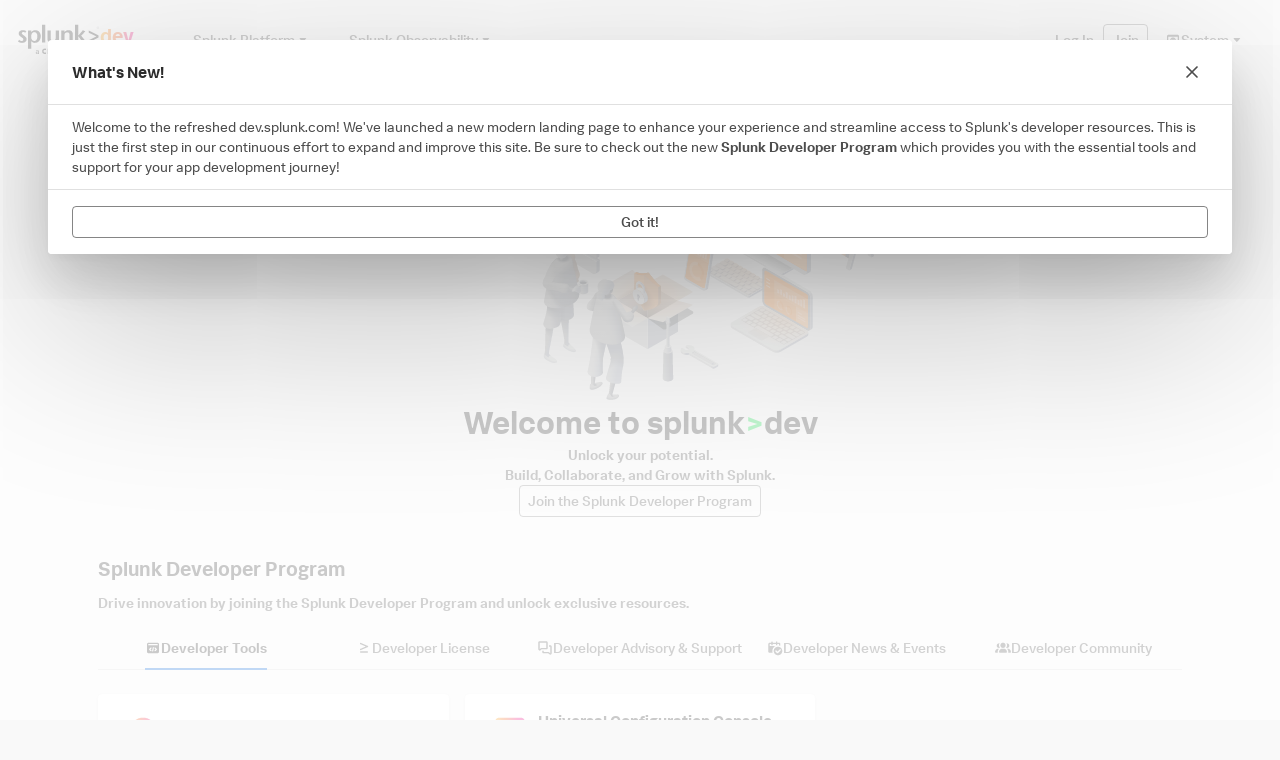

--- FILE ---
content_type: text/html
request_url: https://dev.splunk.com/
body_size: 1772
content:
<!DOCTYPE html><!--HRBRfJD09tdeshW0xlppv--><html lang="en"><head><meta charSet="utf-8"/><meta content="width=device-width, initial-scale=1" name="viewport"/><meta name="viewport" content="width=device-width, initial-scale=1"/><link rel="preload" as="script" fetchPriority="low" href="/developer-program/build/_next/static/chunks/webpack-d0a699b3f7d578f1.js"/><script src="/developer-program/build/_next/static/chunks/4bd1b696-409494caf8c83275.js" async=""></script><script src="/developer-program/build/_next/static/chunks/959-d4df6ea273155dcb.js" async=""></script><script src="/developer-program/build/_next/static/chunks/main-app-8893377f1cf4135f.js" async=""></script><script src="/developer-program/build/_next/static/chunks/997-c9757d5ea7909e50.js" async=""></script><script src="/developer-program/build/_next/static/chunks/784-e9d85953302b534d.js" async=""></script><script src="/developer-program/build/_next/static/chunks/app/layout-2c63c8a220f5b106.js" async=""></script><script src="/developer-program/build/_next/static/chunks/8-e89c65c485b0b8f8.js" async=""></script><script src="/developer-program/build/_next/static/chunks/966-aa171adb2021a02d.js" async=""></script><script src="/developer-program/build/_next/static/chunks/273-d3660cb63f473fbe.js" async=""></script><script src="/developer-program/build/_next/static/chunks/app/page-1392b097b4e26de7.js" async=""></script><link rel="preload" href="https://www.googletagmanager.com/gtm.js?id=GTM-TPV7TP" as="script"/><title>Splunk Developer Program</title><link href="/developer-program/assets/images/favicon.ico" rel="icon" type="image/x-icon"/><script src="/developer-program/build/_next/static/chunks/polyfills-42372ed130431b0a.js" noModule=""></script></head><body><div hidden=""><!--$--><!--/$--></div><script src="/developer-program/build/_next/static/chunks/webpack-d0a699b3f7d578f1.js" id="_R_" async=""></script><script>(self.__next_f=self.__next_f||[]).push([0])</script><script>self.__next_f.push([1,"1:\"$Sreact.fragment\"\n2:I[17989,[],\"ClientSegmentRoot\"]\n3:I[7024,[\"997\",\"static/chunks/997-c9757d5ea7909e50.js\",\"784\",\"static/chunks/784-e9d85953302b534d.js\",\"177\",\"static/chunks/app/layout-2c63c8a220f5b106.js\"],\"default\"]\n4:I[9766,[],\"\"]\n5:I[98924,[],\"\"]\n7:I[81959,[],\"ClientPageRoot\"]\n8:I[36556,[\"997\",\"static/chunks/997-c9757d5ea7909e50.js\",\"8\",\"static/chunks/8-e89c65c485b0b8f8.js\",\"966\",\"static/chunks/966-aa171adb2021a02d.js\",\"273\",\"static/chunks/273-d3660cb63f473fbe.js\",\"974\",\"static/chunks/app/page-1392b097b4e26de7.js\"],\"default\"]\nb:I[24431,[],\"OutletBoundary\"]\nd:I[15278,[],\"AsyncMetadataOutlet\"]\nf:I[24431,[],\"ViewportBoundary\"]\n11:I[24431,[],\"MetadataBoundary\"]\n12:\"$Sreact.suspense\"\n14:I[57150,[],\"\"]\n"])</script><script>self.__next_f.push([1,"0:{\"P\":null,\"b\":\"HRBRfJD09tdeshW0xlppv\",\"p\":\"/developer-program/build\",\"c\":[\"\",\"\"],\"i\":false,\"f\":[[[\"\",{\"children\":[\"__PAGE__\",{}]},\"$undefined\",\"$undefined\",true],[\"\",[\"$\",\"$1\",\"c\",{\"children\":[null,[\"$\",\"$L2\",null,{\"Component\":\"$3\",\"slots\":{\"children\":[\"$\",\"$L4\",null,{\"parallelRouterKey\":\"children\",\"error\":\"$undefined\",\"errorStyles\":\"$undefined\",\"errorScripts\":\"$undefined\",\"template\":[\"$\",\"$L5\",null,{}],\"templateStyles\":\"$undefined\",\"templateScripts\":\"$undefined\",\"notFound\":[[[\"$\",\"title\",null,{\"children\":\"404: This page could not be found.\"}],[\"$\",\"div\",null,{\"style\":{\"fontFamily\":\"system-ui,\\\"Segoe UI\\\",Roboto,Helvetica,Arial,sans-serif,\\\"Apple Color Emoji\\\",\\\"Segoe UI Emoji\\\"\",\"height\":\"100vh\",\"textAlign\":\"center\",\"display\":\"flex\",\"flexDirection\":\"column\",\"alignItems\":\"center\",\"justifyContent\":\"center\"},\"children\":[\"$\",\"div\",null,{\"children\":[[\"$\",\"style\",null,{\"dangerouslySetInnerHTML\":{\"__html\":\"body{color:#000;background:#fff;margin:0}.next-error-h1{border-right:1px solid rgba(0,0,0,.3)}@media (prefers-color-scheme:dark){body{color:#fff;background:#000}.next-error-h1{border-right:1px solid rgba(255,255,255,.3)}}\"}}],[\"$\",\"h1\",null,{\"className\":\"next-error-h1\",\"style\":{\"display\":\"inline-block\",\"margin\":\"0 20px 0 0\",\"padding\":\"0 23px 0 0\",\"fontSize\":24,\"fontWeight\":500,\"verticalAlign\":\"top\",\"lineHeight\":\"49px\"},\"children\":404}],[\"$\",\"div\",null,{\"style\":{\"display\":\"inline-block\"},\"children\":[\"$\",\"h2\",null,{\"style\":{\"fontSize\":14,\"fontWeight\":400,\"lineHeight\":\"49px\",\"margin\":0},\"children\":\"This page could not be found.\"}]}]]}]}]],[]],\"forbidden\":\"$undefined\",\"unauthorized\":\"$undefined\"}]},\"params\":{},\"promise\":\"$@6\"}]]}],{\"children\":[\"__PAGE__\",[\"$\",\"$1\",\"c\",{\"children\":[[\"$\",\"$L7\",null,{\"Component\":\"$8\",\"searchParams\":{},\"params\":\"$0:f:0:1:1:props:children:1:props:params\",\"promises\":[\"$@9\",\"$@a\"]}],null,[\"$\",\"$Lb\",null,{\"children\":[\"$Lc\",[\"$\",\"$Ld\",null,{\"promise\":\"$@e\"}]]}]]}],{},null,false]},null,false],[\"$\",\"$1\",\"h\",{\"children\":[null,[[\"$\",\"$Lf\",null,{\"children\":\"$L10\"}],null],[\"$\",\"$L11\",null,{\"children\":[\"$\",\"div\",null,{\"hidden\":true,\"children\":[\"$\",\"$12\",null,{\"fallback\":null,\"children\":\"$L13\"}]}]}]]}],false]],\"m\":\"$undefined\",\"G\":[\"$14\",[]],\"s\":false,\"S\":true}\n"])</script><script>self.__next_f.push([1,"6:\"$0:f:0:1:1:props:children:1:props:params\"\n9:{}\na:\"$0:f:0:1:1:props:children:1:props:params\"\n"])</script><script>self.__next_f.push([1,"10:[[\"$\",\"meta\",\"0\",{\"charSet\":\"utf-8\"}],[\"$\",\"meta\",\"1\",{\"name\":\"viewport\",\"content\":\"width=device-width, initial-scale=1\"}]]\nc:null\n"])</script><script>self.__next_f.push([1,"e:{\"metadata\":[],\"error\":null,\"digest\":\"$undefined\"}\n"])</script><script>self.__next_f.push([1,"13:\"$e:metadata\"\n"])</script></body></html>

--- FILE ---
content_type: text/javascript
request_url: https://dev.splunk.com/developer-program/build/_next/static/chunks/main-app-8893377f1cf4135f.js
body_size: 273
content:
(self.webpackChunk_N_E=self.webpackChunk_N_E||[]).push([[358],{1813:(e,n,r)=>{"use strict";r.r(n);var o=r(23905);let{splunkRumToken:s,splunkRumRealm:t,applicationVersion:i,deploymentEnvironment:l}=(0,r(11096).A)();s&&o.Ay.init({realm:t,rumAccessToken:s,applicationName:"Developer Program",version:i,deploymentEnvironment:l})},11096:(e,n,r)=>{"use strict";r.d(n,{A:()=>o});let o=()=>({developerProgramApiRootUrl:"https://api.dev.splunk.com",deploymentEnvironment:"production",splunkRumToken:"EIKiyz4pxMmRYzBIFuL3Og",splunkRumRealm:"us2",applicationVersion:"20260127-71e97065",redirectUrl:"https://dev.splunk.com"})},41684:(e,n,r)=>{Promise.resolve().then(r.t.bind(r,57150,23)),Promise.resolve().then(r.t.bind(r,81959,23)),Promise.resolve().then(r.t.bind(r,17989,23)),Promise.resolve().then(r.t.bind(r,63886,23)),Promise.resolve().then(r.t.bind(r,9766,23)),Promise.resolve().then(r.t.bind(r,15278,23)),Promise.resolve().then(r.t.bind(r,98924,23)),Promise.resolve().then(r.t.bind(r,24431,23)),Promise.resolve().then(r.bind(r,80622))}},e=>{var n=n=>e(e.s=n);e.O(0,[441,959],()=>(n(1666),n(41684))),_N_E=e.O()}]);

--- FILE ---
content_type: text/javascript
request_url: https://dev.splunk.com/developer-program/build/_next/static/chunks/8-e89c65c485b0b8f8.js
body_size: 115676
content:
(self.webpackChunk_N_E=self.webpackChunk_N_E||[]).push([[8],{154:(e,t,r)=>{"use strict";Object.defineProperty(t,"__esModule",{value:!0});var n={layout:!0,prose:!0,typography:!0};Object.defineProperty(t,"layout",{enumerable:!0,get:function(){return o.default}}),Object.defineProperty(t,"prose",{enumerable:!0,get:function(){return a.default}}),Object.defineProperty(t,"typography",{enumerable:!0,get:function(){return l.default}}),t.default=void 0;var o=u(r(97832));Object.keys(o).forEach(function(e){"default"!==e&&"__esModule"!==e&&(Object.prototype.hasOwnProperty.call(n,e)||Object.defineProperty(t,e,{enumerable:!0,get:function(){return o[e]}}))});var a=u(r(25981));Object.keys(a).forEach(function(e){"default"!==e&&"__esModule"!==e&&(Object.prototype.hasOwnProperty.call(n,e)||Object.defineProperty(t,e,{enumerable:!0,get:function(){return a[e]}}))});var i=u(r(17410));Object.keys(i).forEach(function(e){"default"!==e&&"__esModule"!==e&&(Object.prototype.hasOwnProperty.call(n,e)||Object.defineProperty(t,e,{enumerable:!0,get:function(){return i[e]}}))});var l=u(r(49391));Object.keys(l).forEach(function(e){"default"!==e&&"__esModule"!==e&&(Object.prototype.hasOwnProperty.call(n,e)||Object.defineProperty(t,e,{enumerable:!0,get:function(){return l[e]}}))});var c=u(r(6808));function u(e,t){if("function"==typeof WeakMap)var r=new WeakMap,n=new WeakMap;return(u=function(e,t){if(!t&&e&&e.__esModule)return e;var o,a,i={__proto__:null,default:e};if(null===e||"object"!=f(e)&&"function"!=typeof e)return i;if(o=t?n:r){if(o.has(e))return o.get(e);o.set(e,i)}for(var l in e)"default"!==l&&({}).hasOwnProperty.call(e,l)&&((a=(o=Object.defineProperty)&&Object.getOwnPropertyDescriptor(e,l))&&(a.get||a.set)?o(i,l,a):i[l]=e[l]);return i})(e,t)}function f(e){return(f="function"==typeof Symbol&&"symbol"==typeof Symbol.iterator?function(e){return typeof e}:function(e){return e&&"function"==typeof Symbol&&e.constructor===Symbol&&e!==Symbol.prototype?"symbol":typeof e})(e)}function s(e,t){var r=Object.keys(e);if(Object.getOwnPropertySymbols){var n=Object.getOwnPropertySymbols(e);t&&(n=n.filter(function(t){return Object.getOwnPropertyDescriptor(e,t).enumerable})),r.push.apply(r,n)}return r}function d(e){for(var t=1;t<arguments.length;t++){var r=null!=arguments[t]?arguments[t]:{};t%2?s(Object(r),!0).forEach(function(t){var n,o,a;n=e,o=t,a=r[t],(o=function(e){var t=function(e,t){if("object"!=f(e)||!e)return e;var r=e[Symbol.toPrimitive];if(void 0!==r){var n=r.call(e,t||"default");if("object"!=f(n))return n;throw TypeError("@@toPrimitive must return a primitive value.")}return("string"===t?String:Number)(e)}(e,"string");return"symbol"==f(t)?t:t+""}(o))in n?Object.defineProperty(n,o,{value:a,enumerable:!0,configurable:!0,writable:!0}):n[o]=a}):Object.getOwnPropertyDescriptors?Object.defineProperties(e,Object.getOwnPropertyDescriptors(r)):s(Object(r)).forEach(function(t){Object.defineProperty(e,t,Object.getOwnPropertyDescriptor(r,t))})}return e}Object.keys(c).forEach(function(e){"default"!==e&&"__esModule"!==e&&(Object.prototype.hasOwnProperty.call(n,e)||Object.defineProperty(t,e,{enumerable:!0,get:function(){return c[e]}}))}),t.default=d(d(d({},i.default),c.default),{},{layout:o.default,prose:a.default,typography:l.default})},792:(e,t,r)=>{var n=r(91426),o=r(69235),a=r(63055),i=r(21187),l=r(20117),c=r(86870),u=r(81402),f=r(55503);e.exports=u(function(e,t){var r={};if(null==e)return r;var u=!1;t=n(t,function(t){return t=i(t,e),u||(u=t.length>1),t}),l(e,f(e),r),u&&(r=o(r,7,c));for(var s=t.length;s--;)a(r,t[s]);return r})},1262:(e,t,r)=>{"use strict";Object.defineProperty(t,"__esModule",{value:!0}),Object.defineProperty(t,"default",{enumerable:!0,get:function(){return i}});let n=r(12115),o=n.useLayoutEffect,a=n.useEffect;function i(e){let{headManager:t,reduceComponentsToState:r}=e;function i(){if(t&&t.mountedInstances){let o=n.Children.toArray(Array.from(t.mountedInstances).filter(Boolean));t.updateHead(r(o,e))}}return o(()=>{var r;return null==t||null==(r=t.mountedInstances)||r.add(e.children),()=>{var r;null==t||null==(r=t.mountedInstances)||r.delete(e.children)}}),o(()=>(t&&(t._pendingUpdate=i),()=>{t&&(t._pendingUpdate=i)})),a(()=>(t&&t._pendingUpdate&&(t._pendingUpdate(),t._pendingUpdate=null),()=>{t&&t._pendingUpdate&&(t._pendingUpdate(),t._pendingUpdate=null)})),null}},1511:(e,t,r)=>{var n=r(27039);e.exports=r(24567)(n,!0)},1807:(e,t,r)=>{var n=r(82455),o=r(42493),a=r(31326),i=r(76917);e.exports=function(e){return a(e)?n(i(e)):o(e)}},1818:e=>{var t=Object.prototype.hasOwnProperty;e.exports=function(e,r){return null!=e&&t.call(e,r)}},2030:(e,t,r)=>{(()=>{"use strict";var t={};t.n=e=>{var r=e&&e.__esModule?()=>e.default:()=>e;return t.d(r,{a:r}),r},t.d=(e,r)=>{for(var n in r)t.o(r,n)&&!t.o(e,n)&&Object.defineProperty(e,n,{enumerable:!0,get:r[n]})},t.o=(e,t)=>Object.prototype.hasOwnProperty.call(e,t),t.r=e=>{"undefined"!=typeof Symbol&&Symbol.toStringTag&&Object.defineProperty(e,Symbol.toStringTag,{value:"Module"}),Object.defineProperty(e,"__esModule",{value:!0})};var n={};t.r(n),t.d(n,{default:()=>d});let o=r(12115);var a=t.n(o);let i=r(9897),l=r(28193);var c=t.n(l),u=new Map;u.set("outlined",function(){return a().createElement(a().Fragment,null,a().createElement("path",{d:"M11.0303 10.3964L9.9773 11.2454C9.54735 11.592 8.9178 11.5245 8.57115 11.0945C8.22451 10.6646 8.29204 10.035 8.72199 9.68839L11.0906 7.77867C11.6376 7.33768 12.4174 7.33544 12.9669 7.77329L15.3658 9.6848C15.7977 10.029 15.8689 10.6581 15.5247 11.0901C15.1806 11.522 14.5514 11.5931 14.1195 11.249L13.0303 10.3811V14.0791C13.0303 14.6314 12.5826 15.0791 12.0303 15.0791C11.478 15.0791 11.0303 14.6314 11.0303 14.0791V10.3964Z"}),a().createElement("path",{fillRule:"evenodd",clipRule:"evenodd",d:"M4.79049 8.37268C5.64078 5.22805 8.50375 3 11.8141 3H12.2121C15.5159 3 18.3715 5.2266 19.2147 8.36575C21.4542 9.05793 23 11.1333 23 13.5C23 16.5376 20.5376 19 17.5 19H6.44192C3.43643 19 1 16.5636 1 13.5581C1 11.1766 2.5458 9.08644 4.79049 8.37268ZM11.8141 5C9.25627 5 7.06677 6.83437 6.61878 9.35262C6.57366 9.60625 6.58706 9.86162 6.58706 10.1206C6.24373 10.1206 5.93847 10.136 5.60637 10.2191C4.07451 10.6025 3 11.979 3 13.5581C3 15.459 4.541 17 6.44192 17H17.5C19.433 17 21 15.433 21 13.5C21 11.9522 19.947 10.6028 18.4456 10.2267C18.1027 10.1407 17.7947 10.1206 17.4399 10.1206C17.4399 9.84977 17.4311 9.60753 17.3852 9.3456C16.945 6.83298 14.763 5 12.2121 5H11.8141Z"}))}),u.set("filled",function(){return a().createElement(a().Fragment,null,a().createElement("path",{fillRule:"evenodd",clipRule:"evenodd",d:"M11.8141 4C8.50375 4 5.64078 6.22805 4.79049 9.37268C2.5458 10.0864 1 12.1766 1 14.5581C1 17.5636 3.43643 20 6.44192 20H17.5C20.5376 20 23 17.5376 23 14.5C23 12.1333 21.4542 10.0579 19.2147 9.36575C18.3715 6.2266 15.5159 4 12.2121 4H11.8141ZM9.9773 12.2455C9.54735 12.5921 8.9178 12.5246 8.57115 12.0947C8.22451 11.6647 8.29204 11.0352 8.72199 10.6885L11.0906 8.7788C11.6376 8.3378 12.4174 8.33557 12.9669 8.77341L15.3658 10.6849C15.7977 11.0291 15.8689 11.6582 15.5247 12.0902C15.1806 12.5221 14.5514 12.5933 14.1195 12.2491L13.0303 11.3812V15.0791C13.0303 15.6314 12.5826 16.0791 12.0303 16.0791C11.478 16.0791 11.0303 15.6314 11.0303 15.0791V11.3965L9.9773 12.2455Z"}))});var f=["default","outlined","filled"],s=function(e){return"default"===e||e&&!(f.indexOf(e)>=0)?"outlined":e};let d=function(e){var t=e.children,r=e.variant,n=function(e,t){if(null==e)return{};var r,n,o=function(e,t){if(null==e)return{};var r={};for(var n in e)if(({}).hasOwnProperty.call(e,n)){if(-1!==t.indexOf(n))continue;r[n]=e[n]}return r}(e,t);if(Object.getOwnPropertySymbols){var a=Object.getOwnPropertySymbols(e);for(n=0;n<a.length;n++)r=a[n],-1===t.indexOf(r)&&({}).propertyIsEnumerable.call(e,r)&&(o[r]=e[r])}return o}(e,["children","variant"]),l=s(void 0===r?"default":r),f="cloudarrowup-".concat(l),d=(0,o.useContext)(i.IconContext),p=u.get(l);if(d&&p){var b=d.toRender;if((0,d.addIcon)(f,p()),!b)return null}return a().createElement(c(),n,t,d?a().createElement("use",{href:"#".concat(f)}):!!p&&p())};e.exports=n})()},2179:(e,t,r)=>{(()=>{"use strict";var t={};t.n=e=>{var r=e&&e.__esModule?()=>e.default:()=>e;return t.d(r,{a:r}),r},t.d=(e,r)=>{for(var n in r)t.o(r,n)&&!t.o(e,n)&&Object.defineProperty(e,n,{enumerable:!0,get:r[n]})},t.o=(e,t)=>Object.prototype.hasOwnProperty.call(e,t),t.r=e=>{"undefined"!=typeof Symbol&&Symbol.toStringTag&&Object.defineProperty(e,Symbol.toStringTag,{value:"Module"}),Object.defineProperty(e,"__esModule",{value:!0})};var n={};t.r(n),t.d(n,{default:()=>F});let o=r(12115);var a=t.n(o);let i=r(792);var l=t.n(i);let c=r(12758);var u=t.n(c);let f=r(66375);var s=t.n(f);let d=r(33366),p=r(15204),b=r(33099),v=r(23426);var g=t.n(v);let m=r(13943);var y=t.n(m);let h=r(8455);var w=t.n(h);let O=r(2333);var x=(0,v.css)(["",";",";align-content:center;align-items:center;height:",";max-width:100%;padding:"," ",";column-gap:",";background-color:",";color:",";border-radius:",";",";",";"],O.mixins.reset("grid"),O.mixins.typography("body"),O.variables.inputHeight,O.variables.spacingXSmall,O.variables.spacingSmall,O.variables.spacingXSmall,(0,O.pickVariant)("$appearance",{default:O.variables.neutral200,outline:O.variables.transparent,info:O.variables.severityColorInfo,success:O.variables.severityColorNormal,warning:O.variables.severityColorNotice,error:O.variables.severityColorAlert,custom:function(e){return e.$backgroundColor}}),function(e){var t=e.$appearance;return e.$foregroundColor||("default"===t||"outline"===t?O.variables.contentColorActive:O.variables.contentColorInverted)},O.variables.borderRadius,function(e){return"outline"===e.$appearance&&(0,v.css)(["border:1px solid ",";"],O.variables.borderColorStrong)},function(e){var t=e.$appearance;return e.$disabled&&(0,v.css)(["background-color:",";color:",";",""],O.variables.neutral100,O.variables.contentColorDisabled,"outline"===t&&(0,v.css)(["background-color:",";border-color:",";"],O.variables.transparent,O.variables.borderColorWeak))}),C=g().div.withConfig({displayName:"ChipStyles__StyledNonInteractive",componentId:"sc-1sd3tsh-0"})([""," ",";"],x,(0,O.pickVariant)("$icon",{true:(0,v.css)(["grid-template-columns:[icon] min-content [label] auto;"]),false:(0,v.css)(["grid-template-columns:[label] auto;"])})),S=g().div.withConfig({displayName:"ChipStyles__StyledIcon",componentId:"sc-1sd3tsh-1"})(["display:grid;grid-column:icon;"]),k=g()(y()).withConfig({displayName:"ChipStyles__StyledRemoveIcon",componentId:"sc-1sd3tsh-2"})(["grid-column:remove;"]),j=g().div.withConfig({displayName:"ChipStyles__StyledLabel",componentId:"sc-1sd3tsh-3"})([""," grid-column:label;"],O.mixins.ellipsis()),P=g()(w()).withConfig({displayName:"ChipStyles__StyledClickable",componentId:"sc-1sd3tsh-4"})([""," cursor:pointer;",";",""],x,(0,O.pickVariant)("$icon",{true:(0,v.css)(["grid-template-columns:[icon] min-content [label] auto [remove] min-content;"]),false:(0,v.css)(["grid-template-columns:[label] auto [remove] min-content;"])}),function(e){return!e.$disabled&&(0,v.css)(["&:focus{box-shadow:",";}&:hover{background-color:",";}"],O.variables.focusShadow,(0,O.pickVariant)("$appearance",{outline:O.variables.neutral100,default:O.variables.neutral300,info:O.mixins.overlayColors(O.variables.severityColorInfo,O.variables.interactiveColorOverlayHover),success:O.mixins.overlayColors(O.variables.severityColorNormal,O.variables.interactiveColorOverlayHover),warning:O.mixins.overlayColors(O.variables.severityColorNotice,O.variables.interactiveColorOverlayHover),error:O.mixins.overlayColors(O.variables.severityColorAlert,O.variables.interactiveColorOverlayHover),custom:function(e){var t=e.$backgroundColor;return t&&O.mixins.overlayColors(t,O.variables.interactiveColorOverlayHover)}}))});function E(){return(E=Object.assign?Object.assign.bind():function(e){for(var t=1;t<arguments.length;t++){var r=arguments[t];for(var n in r)({}).hasOwnProperty.call(r,n)&&(e[n]=r[n])}return e}).apply(null,arguments)}function _(e,t){return function(e){if(Array.isArray(e))return e}(e)||function(e,t){var r=null==e?null:"undefined"!=typeof Symbol&&e[Symbol.iterator]||e["@@iterator"];if(null!=r){var n,o,a,i,l=[],c=!0,u=!1;try{if(a=(r=r.call(e)).next,0===t){if(Object(r)!==r)return;c=!1}else for(;!(c=(n=a.call(r)).done)&&(l.push(n.value),l.length!==t);c=!0);}catch(e){u=!0,o=e}finally{try{if(!c&&null!=r.return&&(i=r.return(),Object(i)!==i))return}finally{if(u)throw o}}return l}}(e,t)||function(e,t){if(e){if("string"==typeof e)return M(e,t);var r=({}).toString.call(e).slice(8,-1);return"Object"===r&&e.constructor&&(r=e.constructor.name),"Map"===r||"Set"===r?Array.from(e):"Arguments"===r||/^(?:Ui|I)nt(?:8|16|32)(?:Clamped)?Array$/.test(r)?M(e,t):void 0}}(e,t)||function(){throw TypeError("Invalid attempt to destructure non-iterable instance.\nIn order to be iterable, non-array objects must have a [Symbol.iterator]() method.")}()}function M(e,t){(null==t||t>e.length)&&(t=e.length);for(var r=0,n=Array(t);r<t;r++)n[r]=e[r];return n}function I(e,t){if(null==e)return{};var r,n,o=function(e,t){if(null==e)return{};var r={};for(var n in e)if(({}).hasOwnProperty.call(e,n)){if(-1!==t.indexOf(n))continue;r[n]=e[n]}return r}(e,t);if(Object.getOwnPropertySymbols){var a=Object.getOwnPropertySymbols(e);for(n=0;n<a.length;n++)r=a[n],-1===t.indexOf(r)&&({}).propertyIsEnumerable.call(e,r)&&(o[r]=e[r])}return o}var A={appearance:u().oneOf(["info","success","warning","error","outline"]),backgroundColor:u().string,children:u().node.isRequired,disabled:u().bool,elementRef:u().oneOfType([u().func,u().object]),foregroundColor:u().string,icon:u().node,onRequestRemove:u().func,value:u().any};function T(e){var t=e.appearance,r=e.backgroundColor,n=e.disabled,o=e.foregroundColor,a=e.icon,i=I(e,["appearance","backgroundColor","disabled","foregroundColor","icon"]),l=o&&(0,d.isCSSColor)(o)?o:void 0,c=r&&(0,d.isCSSColor)(r)?r:void 0;return[{"data-test":"chip",$appearance:t||(c?"custom":"default"),$backgroundColor:c,$foregroundColor:l,disabled:n,icon:a},i]}function R(e){var t=_(T(e),2),r=t[0],n=t[1],i=r.$appearance,c=r.$foregroundColor,u=r.disabled,f=void 0!==u&&u,d=r.icon,v=I(r,["$appearance","$foregroundColor","disabled","icon"]),g=n.children,m=n.elementRef,y=n.onRequestRemove,h=n.value,w=I(n,["children","elementRef","onRequestRemove","value"]),O="string"==typeof g,x=O?(0,p.sprintf)((0,b._)("Remove %(children)s"),{children:g}):(0,b._)("Remove"),C=(0,o.useCallback)(function(e){y(e,{value:h})},[y,h]);return a().createElement(P,E({$appearance:i,$icon:!!d,$disabled:f,$foregroundColor:c,"data-test-value":h,disabled:f?"disabled":void 0,elementRef:m,onClick:C},v,l()(w,Object.keys(A))),a().createElement(s(),null,x),d&&a().createElement(S,null,d),a().createElement(j,{"data-test":"label","aria-hidden":!!O||void 0},g),a().createElement(k,{"data-test":"cross"}))}function D(e){var t=_(T(e),2),r=t[0],n=t[1],o=r.$appearance,i=r.$foregroundColor,c=r.disabled,u=r.icon,f=I(r,["$appearance","$foregroundColor","disabled","icon"]),s=n.children,d=n.elementRef,p=I(n,["children","elementRef"]);return a().createElement(C,E({$appearance:o,$icon:!!u,$disabled:null!=c&&c,$foregroundColor:i,"data-test-disabled":c?"disabled":void 0,ref:d},f,l()(p,Object.keys(A))),u&&a().createElement(S,null,u),a().createElement(j,{"data-test":"label"},s))}function L(e){return e.onRequestRemove?a().createElement(R,e):a().createElement(D,e)}L.propTypes=A;let F=L;e.exports=n})()},2333:(e,t,r)=>{"use strict";Object.defineProperty(t,"__esModule",{value:!0});var n={getSettingsFromThemedProps:!0,getTheme:!0,mixins:!0,pick:!0,pickVariant:!0,SplunkThemeProvider:!0,unstable_splunkMagneticThemeCustomizer:!0,useSplunkTheme:!0,withSplunkTheme:!0,variables:!0,clearAllCaches:!0};Object.defineProperty(t,"getSettingsFromThemedProps",{enumerable:!0,get:function(){return o.default}}),Object.defineProperty(t,"getTheme",{enumerable:!0,get:function(){return a.default}}),Object.defineProperty(t,"mixins",{enumerable:!0,get:function(){return i.default}}),Object.defineProperty(t,"pick",{enumerable:!0,get:function(){return l.default}}),Object.defineProperty(t,"pickVariant",{enumerable:!0,get:function(){return c.default}}),Object.defineProperty(t,"SplunkThemeProvider",{enumerable:!0,get:function(){return u.default}}),Object.defineProperty(t,"unstable_splunkMagneticThemeCustomizer",{enumerable:!0,get:function(){return f.default}}),Object.defineProperty(t,"useSplunkTheme",{enumerable:!0,get:function(){return s.default}}),Object.defineProperty(t,"withSplunkTheme",{enumerable:!0,get:function(){return d.default}}),Object.defineProperty(t,"variables",{enumerable:!0,get:function(){return p.default}}),Object.defineProperty(t,"clearAllCaches",{enumerable:!0,get:function(){return b.clearAllCaches}});var o=g(r(70795)),a=g(r(22570)),i=g(r(154)),l=g(r(54210)),c=g(r(2671)),u=g(r(42016)),f=g(r(69618)),s=g(r(86050)),d=g(r(51329)),p=g(r(72976)),b=r(92476),v=r(64064);function g(e){return e&&e.__esModule?e:{default:e}}Object.keys(v).forEach(function(e){"default"!==e&&"__esModule"!==e&&(Object.prototype.hasOwnProperty.call(n,e)||Object.defineProperty(t,e,{enumerable:!0,get:function(){return v[e]}}))})},2434:(e,t,r)=>{(()=>{"use strict";var t={6165:(e,t,r)=>{r.d(t,{default:()=>p});var n=r(9497),o=r.n(n),a=r(23),i=r.n(a),l=r(232),c=r.n(l),u=r(3563),f=c().span.withConfig({displayName:"ScreenReaderContentStyles__Styled",componentId:"sc-1lnohwp-0"})(["",";"],u.mixins.screenReaderContent());function s(){return(s=Object.assign?Object.assign.bind():function(e){for(var t=1;t<arguments.length;t++){var r=arguments[t];for(var n in r)({}).hasOwnProperty.call(r,n)&&(e[n]=r[n])}return e}).apply(null,arguments)}function d(e){var t=e.children,r=e.elementRef,n=function(e,t){if(null==e)return{};var r,n,o=function(e,t){if(null==e)return{};var r={};for(var n in e)if(({}).hasOwnProperty.call(e,n)){if(-1!==t.indexOf(n))continue;r[n]=e[n]}return r}(e,t);if(Object.getOwnPropertySymbols){var a=Object.getOwnPropertySymbols(e);for(n=0;n<a.length;n++)r=a[n],-1===t.indexOf(r)&&({}).propertyIsEnumerable.call(e,r)&&(o[r]=e[r])}return o}(e,["children","elementRef"]);return o().createElement(f,s({"data-test":"screen-reader-content",ref:r},n),t)}d.propTypes={children:i().node.isRequired,elementRef:i().oneOfType([i().func,i().object])};let p=d},3563:e=>{e.exports=r(2333)},23:e=>{e.exports=r(12758)},9497:e=>{e.exports=r(12115)},232:e=>{e.exports=r(23426)}},n={};function o(e){var r=n[e];if(void 0!==r)return r.exports;var a=n[e]={exports:{}};return t[e](a,a.exports,o),a.exports}o.n=e=>{var t=e&&e.__esModule?()=>e.default:()=>e;return o.d(t,{a:t}),t},o.d=(e,t)=>{for(var r in t)o.o(t,r)&&!o.o(e,r)&&Object.defineProperty(e,r,{enumerable:!0,get:t[r]})},o.o=(e,t)=>Object.prototype.hasOwnProperty.call(e,t),o.r=e=>{"undefined"!=typeof Symbol&&Symbol.toStringTag&&Object.defineProperty(e,Symbol.toStringTag,{value:"Module"}),Object.defineProperty(e,"__esModule",{value:!0})};var a={};(()=>{o.r(a),o.d(a,{VirtualizedResultsMenu:()=>en,default:()=>T});var e=o(9497),t=o.n(e),n=o(23),i=o.n(n);let l=r(93110);var c=o.n(l);let u=r(9642);var f=o.n(u);let s=r(33099);var d=o(232),p=o.n(d);let b=r(55209);var v=o.n(b),g=o(3563),m=p()(f()).withConfig({displayName:"ResultsMenuStyles__StyledMenu",componentId:"avbhl8-0"})(["overflow:auto;flex-direction:column;"]),y=p().div.withConfig({displayName:"ResultsMenuStyles__Styled",componentId:"avbhl8-1"})(["",";flex-direction:column;max-height:calc(100vh - 20px);border-radius:",";background-color:",";& > ",":not(:first-child){border-start-start-radius:0;border-start-end-radius:0;}& > ",":not(:last-child){border-end-start-radius:0;border-end-end-radius:0;}"],g.mixins.reset("flex"),g.variables.borderRadius,g.variables.backgroundColorPopup,m,m),h=p().div.withConfig({displayName:"ResultsMenuStyles__StyledFooter",componentId:"avbhl8-2"})(["padding:"," ",";color:",";"],g.variables.spacingSmall,g.variables.spacingLarge,g.variables.contentColorDefault),w=p().li.withConfig({displayName:"ResultsMenuStyles__StyledLoading",componentId:"avbhl8-3"})(["",";padding:"," ",";gap:",";"],g.mixins.reset("flex"),g.variables.spacingSmall,g.variables.spacingLarge,g.variables.spacingXSmall),O=p()(f().Item).withConfig({displayName:"ResultsMenuStyles__StyledNoOptions",componentId:"avbhl8-4"})(["&[disabled],&[aria-disabled='true']{color:",";}"],g.variables.contentColorDefault),x=p()(v()).withConfig({displayName:"ResultsMenuStyles__StyledWait",componentId:"avbhl8-5"})(["flex:0 0 auto;"]),C=p().div.withConfig({displayName:"ResultsMenuStyles__StyledLoadingMessage",componentId:"avbhl8-6"})(["flex:1 0 0;color:",";"],g.variables.contentColorDefault),S=o(6165);function k(e,t){e&&("function"==typeof e?e(t):e.current=t)}function j(){return(j=Object.assign?Object.assign.bind():function(e){for(var t=1;t<arguments.length;t++){var r=arguments[t];for(var n in r)({}).hasOwnProperty.call(r,n)&&(e[n]=r[n])}return e}).apply(null,arguments)}function P(e,t){return function(e){if(Array.isArray(e))return e}(e)||function(e,t){var r=null==e?null:"undefined"!=typeof Symbol&&e[Symbol.iterator]||e["@@iterator"];if(null!=r){var n,o,a,i,l=[],c=!0,u=!1;try{if(a=(r=r.call(e)).next,0===t){if(Object(r)!==r)return;c=!1}else for(;!(c=(n=a.call(r)).done)&&(l.push(n.value),l.length!==t);c=!0);}catch(e){u=!0,o=e}finally{try{if(!c&&null!=r.return&&(i=r.return(),Object(i)!==i))return}finally{if(u)throw o}}return l}}(e,t)||function(e,t){if(e){if("string"==typeof e)return E(e,t);var r=({}).toString.call(e).slice(8,-1);return"Object"===r&&e.constructor&&(r=e.constructor.name),"Map"===r||"Set"===r?Array.from(e):"Arguments"===r||/^(?:Ui|I)nt(?:8|16|32)(?:Clamped)?Array$/.test(r)?E(e,t):void 0}}(e,t)||function(){throw TypeError("Invalid attempt to destructure non-iterable instance.\nIn order to be iterable, non-array objects must have a [Symbol.iterator]() method.")}()}function E(e,t){(null==t||t>e.length)&&(t=e.length);for(var r=0,n=Array(t);r<t;r++)n[r]=e[r];return n}var _={animateLoading:i().bool,children:i().node,childrenStart:i().node,elementRef:i().oneOfType([i().func,i().object]),focusMode:i().oneOf(["roving","normal","never"]),footerMessage:i().node,isLoading:i().bool,loadingMessage:i().node,menuId:i().string,noOptionsMessage:i().node,onScroll:i().func,onScrollBottom:i().func,placement:i().string},M=(0,s._)("Loading..."),I=(0,s._)("No matches");function A(r){var n=r.animateLoading,o=r["aria-multiselectable"],a=r.children,i=r.childrenStart,l=r.elementRef,f=r.focusMode,s=r.footerMessage,d=r.isLoading,p=r.labelledBy,b=r.loadingMessage,v=r.menuId,g=r.noOptionsMessage,E=void 0===g?I:g,_=r.onScroll,A=r.onScrollBottom,T=r.placement,R=r.style,D=r.tabIndex,L=function(e,t){if(null==e)return{};var r,n,o=function(e,t){if(null==e)return{};var r={};for(var n in e)if(({}).hasOwnProperty.call(e,n)){if(-1!==t.indexOf(n))continue;r[n]=e[n]}return r}(e,t);if(Object.getOwnPropertySymbols){var a=Object.getOwnPropertySymbols(e);for(n=0;n<a.length;n++)r=a[n],-1===t.indexOf(r)&&({}).propertyIsEnumerable.call(e,r)&&(o[r]=e[r])}return o}(r,["animateLoading","aria-multiselectable","children","childrenStart","elementRef","focusMode","footerMessage","isLoading","labelledBy","loadingMessage","menuId","noOptionsMessage","onScroll","onScrollBottom","placement","style","tabIndex"]),F=P((0,e.useState)(void 0),2),N=F[0],B=F[1],H=P((0,e.useState)(null),2),V=H[0],$=H[1],z=P((0,e.useState)(null),2),q=z[0],W=z[1],Z=P((0,e.useState)(0),2),U=Z[0],K=Z[1],G=P((0,e.useState)(0),2),X=G[0],Q=G[1],Y=P((0,e.useState)(!1),2),J=Y[0],ee=Y[1],et=(0,e.useCallback)(function(e){W(e)},[]),er=(0,e.useCallback)(function(e){$(e),k(l,e)},[l]),en=(0,e.useCallback)(function(){Q(document.documentElement.scrollTop)},[]),eo=(0,e.useCallback)(function(){Q(document.documentElement.scrollTop)},[]),ea=(0,e.useCallback)(function(e){e.stopPropagation(),document.documentElement.scrollTop=X},[X]),ei=(0,e.useCallback)(function(){return!!q&&q.scrollHeight===q.offsetHeight},[q]),el=(0,e.useCallback)(function(e){J||(ee(!0),null==A||A(e))},[J,A]),ec=(0,e.useCallback)(function(e){if(A&&e.target&&q){var t=q.scrollHeight-q.offsetHeight-400;q.scrollTop+1>=t&&el(e)}null==_||_(e)},[el,q,_,A]),eu=(0,e.useCallback)(function(){var t=e.Children.count(a);ei()&&el(null),null!=N&&t!==N&&(K(t-(null!=N?N:0)),ee(!1)),t!==N&&B(t)},[ei,a,N,el]);(0,e.useEffect)(function(){V&&q&&A&&a&&eu()},[V,q,a,A,eu]);var ef=e.Children.toArray(a).filter(e.isValidElement).some(function(e){var t=e.type;return!("Divider"===t.as&&t.filterFirst||("Divider"===t.as||"Heading"===t.as)&&(t.filterLast||t.filterConsecutive))}),es=ei(),ed=(0,e.useMemo)(function(){return{height:J?28*U:0}},[J,U]),ep=!ef&&!!E&&!d,eb=(0,e.useCallback)(function(){return{role:"listbox",preventFocus:"never"===f}},[f]),ev=(0,e.useCallback)(function(){var r=!!e.Children.toArray(a).length;return s&&r&&t().createElement(t().Fragment,null,"above"!==T&&t().createElement(c(),null),t().createElement(h,{"data-test":"footer-message",key:"footer"},s),"above"===T&&t().createElement(c(),null))},[s,a,T]);return t().createElement(y,j({"data-test":"results-menu",key:"wrapper",ref:er,onWheel:A?ea:void 0,onMouseEnter:A?en:void 0,onMouseLeave:A?eo:void 0},L,{style:R}),"above"!==T&&i,"above"===T&&ev(),t().createElement(u.MenuContext.Provider,{value:eb()},t().createElement(m,{"aria-multiselectable":o,"aria-labelledby":p,elementRef:et,focusMode:f,id:v,key:"menu",onScroll:ec,stopScrollPropagation:!0,tabIndex:D},ep&&t().createElement(O,{"data-test":"no-results-message",disabled:!0},E),a,A&&!es&&t().createElement("div",{"data-test":"results-menu-bottom-spacer",style:ed}),d&&t().createElement(w,null,n&&t().createElement(x,null),t().createElement(C,null,void 0===b?M:b)))),t().createElement(S.default,{"aria-live":"polite"},ep&&E),"above"!==T&&ev(),"above"===T&&i)}A.propTypes=_;let T=A,R=r(792);var D=o.n(R);let L=r(29433);var F={result:[]},N=function(t,r){return F.children===t&&F.groupSize===r||(F.children=t,F.groupSize=r,r<=1?F.result=[e.Children.toArray(t)]:F.result=e.Children.toArray(t).reduce(function(e,t,n){var o=Math.floor(n/r);return Array.isArray(e[o])||(e[o]=[]),e[o].push(t),e},[])),F.result};let B=r(89982);var H={children:i().node,onMount:i().func.isRequired,onUnmount:i().func.isRequired},V=t().forwardRef(function(t,r){var n=t.children,o=t.onMount,a=t.onUnmount,i=(0,e.useRef)(null);(0,e.useEffect)(function(){var e=i.current;return e&&o(e),function(){e&&a(e)}},[o,a]);var l=e.Children.only(n);return l?(0,e.cloneElement)(l,{elementRef:function(e){i.current=e,k(r,e)}}):null});V.propTypes=H,V.as="Item";var $=function(e,t){var r=-1,n=-1;return e.forEach(function(e,o){var a=Math.abs(t-o);r>=0&&r<a||e.type!==u.Divider&&e.type!==u.Heading&&(r=a,n=o)}),n},z=function(e,r,n){var o=arguments.length>3&&void 0!==arguments[3]?arguments[3]:{},a=o.trackFirstElement,i=o.trackLastElement;if(!Array.isArray(e))return[];var l=$(e,Math.floor(e.length/2)),c=a&&$(e,0),u=i&&$(e,e.length-1);return e.map(function(e,o){return o===l||o===c||o===u?t().createElement(V,{key:(0,B.createGUID)(),onMount:r,onUnmount:n},e):e})};function q(e){return(q="function"==typeof Symbol&&"symbol"==typeof Symbol.iterator?function(e){return typeof e}:function(e){return e&&"function"==typeof Symbol&&e.constructor===Symbol&&e!==Symbol.prototype?"symbol":typeof e})(e)}function W(){return(W=Object.assign?Object.assign.bind():function(e){for(var t=1;t<arguments.length;t++){var r=arguments[t];for(var n in r)({}).hasOwnProperty.call(r,n)&&(e[n]=r[n])}return e}).apply(null,arguments)}function Z(e){return function(e){if(Array.isArray(e))return G(e)}(e)||function(e){if("undefined"!=typeof Symbol&&null!=e[Symbol.iterator]||null!=e["@@iterator"])return Array.from(e)}(e)||K(e)||function(){throw TypeError("Invalid attempt to spread non-iterable instance.\nIn order to be iterable, non-array objects must have a [Symbol.iterator]() method.")}()}function U(e,t){return function(e){if(Array.isArray(e))return e}(e)||function(e,t){var r=null==e?null:"undefined"!=typeof Symbol&&e[Symbol.iterator]||e["@@iterator"];if(null!=r){var n,o,a,i,l=[],c=!0,u=!1;try{if(a=(r=r.call(e)).next,0===t){if(Object(r)!==r)return;c=!1}else for(;!(c=(n=a.call(r)).done)&&(l.push(n.value),l.length!==t);c=!0);}catch(e){u=!0,o=e}finally{try{if(!c&&null!=r.return&&(i=r.return(),Object(i)!==i))return}finally{if(u)throw o}}return l}}(e,t)||K(e,t)||function(){throw TypeError("Invalid attempt to destructure non-iterable instance.\nIn order to be iterable, non-array objects must have a [Symbol.iterator]() method.")}()}function K(e,t){if(e){if("string"==typeof e)return G(e,t);var r=({}).toString.call(e).slice(8,-1);return"Object"===r&&e.constructor&&(r=e.constructor.name),"Map"===r||"Set"===r?Array.from(e):"Arguments"===r||/^(?:Ui|I)nt(?:8|16|32)(?:Clamped)?Array$/.test(r)?G(e,t):void 0}}function G(e,t){(null==t||t>e.length)&&(t=e.length);for(var r=0,n=Array(t);r<t;r++)n[r]=e[r];return n}function X(e,t){var r=Object.keys(e);if(Object.getOwnPropertySymbols){var n=Object.getOwnPropertySymbols(e);t&&(n=n.filter(function(t){return Object.getOwnPropertyDescriptor(e,t).enumerable})),r.push.apply(r,n)}return r}function Q(e){for(var t=1;t<arguments.length;t++){var r=null!=arguments[t]?arguments[t]:{};t%2?X(Object(r),!0).forEach(function(t){var n,o,a;n=e,o=t,a=r[t],(o=function(e){var t=function(e,t){if("object"!=q(e)||!e)return e;var r=e[Symbol.toPrimitive];if(void 0!==r){var n=r.call(e,t||"default");if("object"!=q(n))return n;throw TypeError("@@toPrimitive must return a primitive value.")}return("string"===t?String:Number)(e)}(e,"string");return"symbol"==q(t)?t:t+""}(o))in n?Object.defineProperty(n,o,{value:a,enumerable:!0,configurable:!0,writable:!0}):n[o]=a}):Object.getOwnPropertyDescriptors?Object.defineProperties(e,Object.getOwnPropertyDescriptors(r)):X(Object(r)).forEach(function(t){Object.defineProperty(e,t,Object.getOwnPropertyDescriptor(r,t))})}return e}var Y=Q(Q({},D()(_,"onDownKeyPress","onEndKeyPress","onHomeKeyPress","onUpKeyPress")),{},{virtualization:i().number}),J=[];function ee(r){var n=r.virtualization,o=void 0===n?2:n,a=r.elementRef,i=r.children,l=r.focusMode,c=void 0===l?"normal":l,u=function(e,t){if(null==e)return{};var r,n,o=function(e,t){if(null==e)return{};var r={};for(var n in e)if(({}).hasOwnProperty.call(e,n)){if(-1!==t.indexOf(n))continue;r[n]=e[n]}return r}(e,t);if(Object.getOwnPropertySymbols){var a=Object.getOwnPropertySymbols(e);for(n=0;n<a.length;n++)r=a[n],-1===t.indexOf(r)&&({}).propertyIsEnumerable.call(e,r)&&(o[r]=e[r])}return o}(r,["virtualization","elementRef","children","focusMode"]);(0,e.useRef)(o);var f=U((0,e.useState)(o),2),s=f[0],d=f[1],p=(0,e.useRef)(!1),b=(0,e.useRef)(!1),v=(0,e.useRef)(i);(0,e.useMemo)(function(){var t=e.Children.toArray(i),r=$(t,0),n=$(t,t.length-1);v.current=t.map(function(t,o){var a=t;return o===r?a=(0,e.isValidElement)(t)?(0,e.cloneElement)(t,{elementRef:function(e){(null==p?void 0:p.current)&&(p.current=!1,null==e||e.focus())}}):t:o===n&&(a=(0,e.isValidElement)(t)?(0,e.cloneElement)(t,{elementRef:function(e){(null==b?void 0:b.current)&&(b.current=!1,null==e||e.focus())}}):t),a})},[i]);var g=v.current;(0,e.useEffect)(function(){},[o]);var m=U((0,e.useState)(function(){return N(g,s)}),1)[0],y=(0,e.useRef)(m),h=(0,e.useRef)(0),w=(0,e.useRef)(null),O=(0,e.useRef)(),x=(0,e.useRef)(J),C=(0,e.useRef)(J),S=(0,e.useCallback)(function(){var e,t=y.current,r=void 0===t?[]:t,n=h.current,o=function(e){return function(t){var r;t&&(e.current.push(t),null==(r=O.current)||r.observe(t))}},a=function(e){if(e){var t,r=C.current.indexOf(e);r>=0&&C.current.splice(r,1);var n=x.current.indexOf(e);n&&x.current.splice(n,1),null==(t=O.current)||t.unobserve(e)}};return[].concat(Z(z(r[n-1],o(C),a,{trackFirstElement:!0})),Z(null!=(e=r[n])?e:[]),Z(z(r[n+1],o(x),a,{trackLastElement:!0})))},[]),j=U((0,e.useState)(S),2),P=j[0],E=j[1],_=(0,e.useCallback)(function(e){var t=h.current;h.current=Math.max(0,Math.min(e,y.current.length-1)),t!==h.current&&E(S)},[S]),M=(0,e.useCallback)(function(e){var t;k(a,e),w.current=e,null==(t=O.current)||t.disconnect(),e&&(C.current=[],x.current=[],O.current=new IntersectionObserver(function(t){var r,n,o=h.current,a=e.firstElementChild;if(a&&a.scrollHeight<e.clientHeight&&(a=null==(n=a)?void 0:n.nextElementSibling),(null==(r=a)?void 0:r.scrollTop)===0&&0===o&&y.current.length>1&&t.some(function(e){return e.isIntersecting}))return void d(function(e){return e+10});var i=!1;t.forEach(function(e){!i&&e.isIntersecting&&(C.current.includes(e.target)?(i=!0,_(o-1)):x.current.includes(e.target)&&(i=!0,_(o+1)))})},{root:e}))},[a,_]),I=(0,e.useCallback)(function(e){var t=w.current;if(t){e.preventDefault();var r=e.key;if("Home"===r){if(0===h.current){var n,o=(0,L.getSortedTabbableElements)(t,{ignoreTabIndex:!0})[0];null==o||null==(n=o.focus)||n.call(o)}else p.current=!0,_(0);return}var a=y.current.length-1;if("End"===r){if(h.current===a){var i,l=(0,L.getSortedTabbableElements)(t,{ignoreTabIndex:!0}),c=l[l.length-1];null==c||null==(i=c.focus)||i.call(c)}else b.current=!0,_(a);return}var u=(0,L.getSortedTabbableElements)(t,{ignoreTabIndex:!0}),f=(null==e?void 0:e.target)instanceof Element?e.target:null,s=null==t?void 0:t.querySelector(":focus"),d=f||s,v=d?u.indexOf(d):-1;(0,L.handleFocus)(r,u,v,{enableLoop:!1,orientation:"vertical",enableTab:!1,enableHomeEnd:!1})}},[_]);return(0,e.useEffect)(function(){d(function(e){return o})},[o]),(0,e.useEffect)(function(){y.current=N(g,s),E(S)},[g,s,S]),(0,e.useEffect)(function(){return function(){var e;return null==(e=O.current)?void 0:e.disconnect()}},[]),(0,e.useEffect)(function(){if("never"!==c){var e=w.current;return e&&e.addEventListener("keydown",I),function(){null==e||e.removeEventListener("keydown",I)}}},[I,c]),t().createElement(T,W({elementRef:M,focusMode:c},u),P)}ee.propTypes=Y;var et={document:{body:{appendChild:function(){return[]}},addEventListener:function(){},removeEventListener:function(){},activeElement:{blur:function(){},nodeName:""},querySelector:function(){return null},querySelectorAll:function(){return[]},getElementById:function(){return null},createEvent:function(){return{initEvent:function(){}}},createElement:function(){return{children:[],childNodes:[],style:{},setAttribute:function(){},getElementsByTagName:function(){return[]}}},createElementNS:function(){return{}},importNode:function(){return null},location:{hash:"",host:"",hostname:"",href:"",origin:"",pathname:"",protocol:"",search:""}},navigator:{userAgent:""},location:{hash:"",host:"",hostname:"",href:"",origin:"",pathname:"",protocol:"",search:""},history:{replaceState:function(){},pushState:function(){},go:function(){},back:function(){}},CustomEvent:function(){return this},addEventListener:function(){},removeEventListener:function(){},getComputedStyle:function(){return{getPropertyValue:function(){return""}}},Image:function(){},Date:function(){},screen:{},setTimeout:function(){},clearTimeout:function(){},matchMedia:function(){return{}},requestAnimationFrame:function(e){return"undefined"==typeof setTimeout?(e(),null):setTimeout(e,0)},cancelAnimationFrame:function(e){"undefined"!=typeof setTimeout&&clearTimeout(e)}};function er(){return"undefined"!=typeof window?window:et}er();let en="IntersectionObserver"in er()?ee:T})(),e.exports=a})()},2671:(e,t,r)=>{"use strict";Object.defineProperty(t,"__esModule",{value:!0}),t.default=void 0;var n=r(54210),o=r(16996);t.default=function(e,t){return function(r){var a,i=t[r[e]];if((0,n.isInterpolationResult)(i))return i;var l=(0,o.addThemeDefaults)(null==(a=r.theme)?void 0:a.splunkThemeV1);return(0,n.getThemeVariant)(i,l)}}},3489:e=>{var t=Date.now;e.exports=function(e){var r=0,n=0;return function(){var o=t(),a=16-(o-n);if(n=o,a>0){if(++r>=800)return arguments[0]}else r=0;return e.apply(void 0,arguments)}}},3649:(e,t,r)=>{(()=>{"use strict";var t={};t.n=e=>{var r=e&&e.__esModule?()=>e.default:()=>e;return t.d(r,{a:r}),r},t.d=(e,r)=>{for(var n in r)t.o(r,n)&&!t.o(e,n)&&Object.defineProperty(e,n,{enumerable:!0,get:r[n]})},t.o=(e,t)=>Object.prototype.hasOwnProperty.call(e,t),t.r=e=>{"undefined"!=typeof Symbol&&Symbol.toStringTag&&Object.defineProperty(e,Symbol.toStringTag,{value:"Module"}),Object.defineProperty(e,"__esModule",{value:!0})};var n={};t.r(n),t.d(n,{default:()=>M});let o=r(12115);var a=t.n(o);let i=r(74743);var l=t.n(i);let c=r(12758);var u=t.n(c);let f=r(42287);var s=t.n(f);let d=r(14191);var p=t.n(d);let b=r(66375);var v=t.n(b);let g=r(33099),m=r(81616),y=r(23426);var h=t.n(y);let w=r(76035);var O=t.n(w);let x=r(2333);var C=h()(O()).withConfig({displayName:"ButtonStyles__StyledButtonSimple",componentId:"eqxqs2-0"})(["vertical-align:middle;text-decoration:none;white-space:nowrap;flex-grow:1;min-width:",";max-width:100%;min-height:",";padding:2px ",";line-height:",";"," "," &[data-inline]{display:inline-flex;}"],x.variables.inputHeight,x.variables.inputHeight,x.variables.spacingSmall,x.variables.lineHeightSpacious,function(e){var t=e.$inline,r=e.append,n=e.prepend;return!t&&!r&&!n&&(0,y.css)(["width:100%;"])},function(e){return e.$isIconOnly&&(0,y.css)(["width:",";"],x.variables.inputHeight)}),S=h().span.withConfig({displayName:"ButtonStyles__StyledContentWrapper",componentId:"eqxqs2-1"})(["display:flex;flex-direction:row;align-items:center;justify-content:center;flex:1 0 auto;max-width:100%;gap:",";box-sizing:border-box;"],x.variables.spacingXSmall),k=h().span.withConfig({displayName:"ButtonStyles__StyledLabel",componentId:"eqxqs2-2"})(["text-overflow:ellipsis;overflow:hidden;flex:0 1 auto;",""],function(e){return e.$isMenu&&(0,y.css)(["flex:1 1 auto;text-align:start;"])});function j(){return(j=Object.assign?Object.assign.bind():function(e){for(var t=1;t<arguments.length;t++){var r=arguments[t];for(var n in r)({}).hasOwnProperty.call(r,n)&&(e[n]=r[n])}return e}).apply(null,arguments)}var P={action:u().string,appearance:u().oneOf(["default","secondary","primary","destructive","destructiveSecondary","standalone","subtle"]),append:u().bool,children:u().node,classNamePrivate:u().string,disabled:u().oneOfType([u().bool,u().oneOf(["dimmed","disabled"])]),elementRef:u().oneOfType([u().func,u().object]),error:u().bool,icon:u().node,inline:u().bool,isMenu:u().bool,label:u().node,onClick:u().func,openInNewContext:u().oneOfType([u().bool,u().string]),prepend:u().bool,to:u().string,value:u().any},E=(0,g._)("(Opens new window)"),_=a().forwardRef(function(e,t){var r,n=e.action,i=e.appearance,c=e.append,u=e.children,f=e.className,d=e.classNamePrivate,b=e.disabled,g=e.error,y=e.icon,h=e.inline,w=void 0===h||h,O=e.isMenu,x=e.label,P=e.onClick,_=e.openInNewContext,M=e.prepend,I=e.value,A=function(e,t){if(null==e)return{};var r,n,o=function(e,t){if(null==e)return{};var r={};for(var n in e)if(({}).hasOwnProperty.call(e,n)){if(-1!==t.indexOf(n))continue;r[n]=e[n]}return r}(e,t);if(Object.getOwnPropertySymbols){var a=Object.getOwnPropertySymbols(e);for(n=0;n<a.length;n++)r=a[n],-1===t.indexOf(r)&&({}).propertyIsEnumerable.call(e,r)&&(o[r]=e[r])}return o}(e,["action","appearance","append","children","className","classNamePrivate","disabled","error","icon","inline","isMenu","label","onClick","openInNewContext","prepend","value"]),T=(0,o.useCallback)(function(e){null==P||P(e,{action:n,icon:y,label:x,value:I})},[n,y,x,P,I]),R=!x&&l()(u),D=R?u:x,L=!1;_&&(L=!0,r="string"==typeof _?_:E);var F=!!(y&&!x&&!O&&!u);return a().createElement(C,j({$inline:w,$isIconOnly:F,appearance:void 0===i?"default":i,append:c,"aria-haspopup":O||void 0,className:(0,m.toClassName)(f,d),"data-action":n,"data-inline":w||null,"data-test":"button",disabled:b,error:g,isMenu:O,onClick:P?T:void 0,openInNewContext:L,prepend:M,ref:t,value:I},A),a().createElement(S,null,y,D&&a().createElement(k,{"data-test":"label",$isMenu:O},D),!R&&u,O&&a().createElement(p(),null),_&&a().createElement(a().Fragment,null,a().createElement(s(),null),a().createElement(v(),null,r))))});_.propTypes=P;let M=_;e.exports=n})()},3960:(e,t,r)=>{var n=r(90176);e.exports=function(e){return"function"==typeof e?e:n}},4651:e=>{e.exports=function(e){return e!=e}},4680:(e,t,r)=>{"use strict";e.exports=r(78175)},4816:(e,t,r)=>{var n=r(66126);e.exports=function(e){var t=n(e,function(e){return 500===r.size&&r.clear(),e}),r=t.cache;return t}},5329:e=>{var t=Math.floor;e.exports=function(e,r){var n="";if(!e||r<1||r>0x1fffffffffffff)return n;do r%2&&(n+=e),(r=t(r/2))&&(e+=e);while(r);return n}},5490:(e,t,r)=>{var n=r(1818),o=r(9142);e.exports=function(e,t){return null!=e&&o(e,t,n)}},6261:(e,t,r)=>{"use strict";e.exports=r(83479)},6407:(e,t,r)=>{var n=r(16815);e.exports=r(24567)(n)},6808:(e,t,r)=>{"use strict";Object.defineProperty(t,"__esModule",{value:!0}),t.clearfix=a,t.ellipsis=i,t.printWidth100Percent=l,t.printHide=c,t.printNoBackground=u,t.printWrapAll=f,t.screenReaderContent=s,t.skipLink=d,t.overlayColors=p,t.colorWithAlpha=b,t.default=void 0;var n=r(20492),o=function(e){return e&&e.__esModule?e:{default:e}}(r(85386));function a(){return{"&::after":{display:"table",content:'""',clear:"both"}}}function i(){return{overflow:"hidden",textOverflow:"ellipsis",whiteSpace:"nowrap"}}function l(){return{maxWidth:"100% !important",width:"100% !important",overflow:"hidden !important"}}function c(){return{display:"none !important"}}function u(){return{background:"none !important"}}function f(){return{wordBreak:"break-all !important",wordWrap:"break-word !important",overflowWrap:"break-word !important",whiteSpace:"normal !important"}}function s(){return{position:"absolute",overflow:"hidden",clip:"rect(0 0 0 0)",height:"1px",width:"1px",margin:"-1px",padding:0,border:0}}function d(){return{position:"absolute","&:not(:focus-within)":{overflow:"hidden",clipPath:"inset(50%)",height:"1px",minHeight:"1px",width:"1px",minWidth:"1px",padding:"0",border:"0",whiteSpace:"nowrap"}}}function p(e,t){return function(r){var a="function"==typeof e?e(r):e,i="function"==typeof t?t(r):t,l=(0,n.normal)((0,o.default)(a).toRgb(),(0,o.default)(i).toRgb());return(0,o.default)(l).toRgbString()}}function b(e,t){return function(r){var n="function"==typeof e?e(r):e;return(0,o.default)(n).setAlpha(t).toRgbString()}}t.default={clearfix:a,ellipsis:i,printWidth100Percent:l,printHide:c,printNoBackground:u,printWrapAll:f,screenReaderContent:s,skipLink:d,colorWithAlpha:b,overlayColors:p}},7291:(e,t,r)=>{var n=r(69079),o=r(15834),a=r(29101);e.exports=function(e){var t=o(e);return 1==t.length&&t[0][2]?a(t[0][0],t[0][1]):function(r){return r===e||n(r,e,t)}}},7309:(e,t,r)=>{(()=>{"use strict";var t={};t.n=e=>{var r=e&&e.__esModule?()=>e.default:()=>e;return t.d(r,{a:r}),r},t.d=(e,r)=>{for(var n in r)t.o(r,n)&&!t.o(e,n)&&Object.defineProperty(e,n,{enumerable:!0,get:r[n]})},t.o=(e,t)=>Object.prototype.hasOwnProperty.call(e,t),t.r=e=>{"undefined"!=typeof Symbol&&Symbol.toStringTag&&Object.defineProperty(e,Symbol.toStringTag,{value:"Module"}),Object.defineProperty(e,"__esModule",{value:!0})};var n={};t.r(n),t.d(n,{StyledParagraph:()=>s,default:()=>b});let o=r(12115);var a=t.n(o);let i=r(12758);var l=t.n(i);let c=r(23426);var u=t.n(c);let f=r(2333);var s=u().p.withConfig({displayName:"ParagraphStyles__Styled",componentId:"sic5zk-0"})(["",";",";"],f.mixins.reset("block"),f.mixins.typography("body"));function d(){return(d=Object.assign?Object.assign.bind():function(e){for(var t=1;t<arguments.length;t++){var r=arguments[t];for(var n in r)({}).hasOwnProperty.call(r,n)&&(e[n]=r[n])}return e}).apply(null,arguments)}function p(e){var t=e.children,r=e.elementRef,n=function(e,t){if(null==e)return{};var r,n,o=function(e,t){if(null==e)return{};var r={};for(var n in e)if(({}).hasOwnProperty.call(e,n)){if(-1!==t.indexOf(n))continue;r[n]=e[n]}return r}(e,t);if(Object.getOwnPropertySymbols){var a=Object.getOwnPropertySymbols(e);for(n=0;n<a.length;n++)r=a[n],-1===t.indexOf(r)&&({}).propertyIsEnumerable.call(e,r)&&(o[r]=e[r])}return o}(e,["children","elementRef"]);return a().createElement(s,d({"data-test":"paragraph",ref:r},n),t)}p.propTypes={children:l().node,elementRef:l().oneOfType([l().func,l().object])};let b=p;e.exports=n})()},7745:e=>{e.exports=function(e){var t=-1,r=Array(e.size);return e.forEach(function(e){r[++t]=e}),r}},8082:(e,t,r)=>{var n=r(83642),o=r(98134),a=r(74633),i=r(31326),l=r(76462),c=r(29101),u=r(76917);e.exports=function(e,t){return i(e)&&l(t)?c(u(e),t):function(r){var i=o(r,e);return void 0===i&&i===t?a(r,e):n(t,i,3)}}},8186:e=>{e.exports=function(){}},8455:(e,t,r)=>{(()=>{"use strict";var t={};t.n=e=>{var r=e&&e.__esModule?()=>e.default:()=>e;return t.d(r,{a:r}),r},t.d=(e,r)=>{for(var n in r)t.o(r,n)&&!t.o(e,n)&&Object.defineProperty(e,n,{enumerable:!0,get:r[n]})},t.o=(e,t)=>Object.prototype.hasOwnProperty.call(e,t),t.r=e=>{"undefined"!=typeof Symbol&&Symbol.toStringTag&&Object.defineProperty(e,Symbol.toStringTag,{value:"Module"}),Object.defineProperty(e,"__esModule",{value:!0})};var n={};t.r(n),t.d(n,{NavigationContext:()=>m,NavigationProvider:()=>y,default:()=>E,isInternalLink:()=>k,isRootRelativeLink:()=>S});let o=r(12115);var a=t.n(o);r(5490);let i=r(74743);var l=t.n(i);let c=r(792);var u=t.n(c);let f=r(12758);var s=t.n(f);let d=r(23426);var p=t.n(d);let b=r(2333);var v=p().a.withConfig({displayName:"ClickableStyles__StyledA",componentId:"sc-7al1vw-0"})([""," cursor:pointer;&[disabled],&[aria-disabled='true']{cursor:not-allowed;color:",";}&::-moz-focus-inner{border:0;padding:0;}"],b.mixins.reset("inline"),b.variables.contentColorDisabled),g={children:s().node,onClick:s().func,onLinkClick:s().func,transformUrl:s().func},m=a().createContext({});function y(e){var t=e.children,r=e.onClick,n=e.onLinkClick,i=e.transformUrl,l=(0,o.useMemo)(function(){return{onClick:r,onLinkClick:n,transformUrl:i}},[r,n,i]);return a().createElement(m.Provider,{value:l},t)}function h(e,t){e&&("function"==typeof e?e(t):e.current=t)}function w(){return(w=Object.assign?Object.assign.bind():function(e){for(var t=1;t<arguments.length;t++){var r=arguments[t];for(var n in r)({}).hasOwnProperty.call(r,n)&&(e[n]=r[n])}return e}).apply(null,arguments)}y.propTypes=g;var O=/^[a-z0-9]+:/,x=/^\/\//,C=/^\//,S=function(e){return null!=e&&C.test(e)},k=function(e){return null!=e&&!O.test(e)&&!x.test(e)},j={children:s().node,disabled:s().oneOfType([s().bool,s().oneOf(["dimmed","disabled"])]),elementRef:s().oneOfType([s().func,s().object]),onClick:s().func,openInNewContext:s().bool,navigationLabel:s().string,to:s().oneOfType([s().string,s().oneOf([void 0])])},P=a().forwardRef(function(e,t){var r,n=e.children,i=e.disabled,c=e.elementRef,f=e.navigationLabel,s=e.onClick,d=e.openInNewContext,p=e.tag,b=e.to,g=function(e,t){if(null==e)return{};var r,n,o=function(e,t){if(null==e)return{};var r={};for(var n in e)if(({}).hasOwnProperty.call(e,n)){if(-1!==t.indexOf(n))continue;r[n]=e[n]}return r}(e,t);if(Object.getOwnPropertySymbols){var a=Object.getOwnPropertySymbols(e);for(n=0;n<a.length;n++)r=a[n],-1===t.indexOf(r)&&({}).propertyIsEnumerable.call(e,r)&&(o[r]=e[r])}return o}(e,["children","disabled","elementRef","navigationLabel","onClick","openInNewContext","tag","to"]),y=(0,o.useContext)(m),O=y.onClick,x=y.onLinkClick,C=y.transformUrl;(0,o.useEffect)(function(){},[]);var j=(0,o.useCallback)(function(e){h(c,e),h(t,e)},[c,t]),P=void 0!==b,E=(0,o.useCallback)(function(e){return null!=C?C(e,{isInternal:k(e),isRootRelative:S(e)}):e},[C]),_=(0,o.useCallback)(function(e){if(!P||!e.metaKey&&!e.ctrlKey||!b){null==s||s(e);var t=null==s&&null!=O;if(P&&(t||null!=x)){var r=f;!r&&l()(n)&&(r=n);var o={to:E(b),originalTo:b,openInNewContext:d,label:r};t&&O(e,o),null==x||x(e,o)}}},[n,E,P,f,s,O,x,d,b]);if(P&&"button"!==p){if(i)return a().createElement(v,w({"data-test":"clickable","data-test-disabled":i,ref:j,role:"link","aria-disabled":"true"},g),n);var M=d?"_blank":void 0,I=d&&k(b)?"noopener noreferrer":void 0;return a().createElement(v,w({"data-test":"clickable",ref:j,href:E(b),target:M,rel:I,onClick:_},u()(g)),n)}var A=!0===i||"dimmed"===i||void 0;return A?r="dimmed":"disabled"===i&&(r="disabled"),a().createElement(v,w({as:"button","aria-disabled":A,"data-test":"clickable","data-test-disabled":r,ref:j,type:"button",disabled:"disabled"===i,onClick:s&&!i?_:void 0},u()(g,"disabled")),n)});P.propTypes=j;let E=P;e.exports=n})()},8524:e=>{e.exports=function(e,t){for(var r=-1,n=null==e?0:e.length;++r<n;)if(t(e[r],r,e))return!0;return!1}},8528:(e,t,r)=>{var n=r(6407);e.exports=function(e,t){var r=[];return n(e,function(e,n,o){t(e,n,o)&&r.push(e)}),r}},9142:(e,t,r)=>{var n=r(21187),o=r(25902),a=r(25411),i=r(70637),l=r(35206),c=r(76917);e.exports=function(e,t,r){t=n(t,e);for(var u=-1,f=t.length,s=!1;++u<f;){var d=c(t[u]);if(!(s=null!=e&&r(e,d)))break;e=e[d]}return s||++u!=f?s:!!(f=null==e?0:e.length)&&l(f)&&i(d,f)&&(a(e)||o(e))}},9403:(e,t,r)=>{var n=r(36772),o=Object.prototype.hasOwnProperty;e.exports=function(e,t,r,a,i,l){var c=1&r,u=n(e),f=u.length;if(f!=n(t).length&&!c)return!1;for(var s=f;s--;){var d=u[s];if(!(c?d in t:o.call(t,d)))return!1}var p=l.get(e),b=l.get(t);if(p&&b)return p==t&&b==e;var v=!0;l.set(e,t),l.set(t,e);for(var g=c;++s<f;){var m=e[d=u[s]],y=t[d];if(a)var h=c?a(y,m,d,t,e,l):a(m,y,d,e,t,l);if(!(void 0===h?m===y||i(m,y,r,a,l):h)){v=!1;break}g||(g="constructor"==d)}if(v&&!g){var w=e.constructor,O=t.constructor;w!=O&&"constructor"in e&&"constructor"in t&&!("function"==typeof w&&w instanceof w&&"function"==typeof O&&O instanceof O)&&(v=!1)}return l.delete(e),l.delete(t),v}},9642:(e,t,r)=>{(()=>{"use strict";var t={};t.n=e=>{var r=e&&e.__esModule?()=>e.default:()=>e;return t.d(r,{a:r}),r},t.d=(e,r)=>{for(var n in r)t.o(r,n)&&!t.o(e,n)&&Object.defineProperty(e,n,{enumerable:!0,get:r[n]})},t.o=(e,t)=>Object.prototype.hasOwnProperty.call(e,t),t.r=e=>{"undefined"!=typeof Symbol&&Symbol.toStringTag&&Object.defineProperty(e,Symbol.toStringTag,{value:"Module"}),Object.defineProperty(e,"__esModule",{value:!0})};var n={};t.r(n),t.d(n,{Divider:()=>F,Heading:()=>U,Item:()=>es,MenuContext:()=>R,default:()=>ex});let o=r(12115);var a=t.n(o);let i=r(792);var l=t.n(i);let c=r(12758);var u=t.n(c);let f=r(29433),s=r(23426);var d=t.n(s);let p=r(93110);var b=t.n(p);let v=r(2333),g=r(15796);var m=t.n(g);let y=r(8455);var h=t.n(y),w=(0,s.css)([""," overflow:inherit;white-space:inherit;text-overflow:inherit;"],v.mixins.typography("smallBody")),O=d().div.withConfig({displayName:"ItemStyles__StyledItemDescriptionBottom",componentId:"sc-4kc053-0"})(["",";"],w),x=d().span.withConfig({displayName:"ItemStyles__StyledItemDescriptionRight",componentId:"sc-4kc053-1"})(["",";display:flex;align-self:flex-start;align-items:center;float:right;padding-left:",";max-width:50%;min-height:20px;text-align:right;"],w,v.variables.spacingLarge),C=(0,s.css)([""," flex:0 0 auto;& > svg{height:20px;}"],v.mixins.reset("inline-flex")),S=d().div.withConfig({displayName:"ItemStyles__StyledItemSelectedAdornment",componentId:"sc-4kc053-2"})(["",";padding-left:",";align-items:flex-start;color:",";"],C,v.variables.spacingLarge,v.variables.contentColorActive),k=d().span.withConfig({displayName:"ItemStyles__StyledItemAdornment",componentId:"sc-4kc053-3"})(["",";"," padding-right:",";align-items:center;color:",";"],C,function(e){return e.endAdornment&&(0,s.css)(["padding-left:",";"],v.variables.spacingSmall)},v.variables.spacingSmall,v.variables.contentColorMuted),j=d()(m()).withConfig({displayName:"ItemStyles__StyledCheckbox",componentId:"sc-4kc053-4"})(["min-height:0;padding-right:",";"],v.variables.spacingSmall),P=d()(h()).withConfig({displayName:"ItemStyles__StyledClickable",componentId:"sc-4kc053-5"})(["line-height:",";display:block;position:relative;cursor:pointer;color:",";word-wrap:break-word;max-width:100%;width:100%;min-height:",";padding:"," ",";"," "," "," &:not([disabled],[aria-disabled='true']){&:hover{background:",";","}&:active{background:",";}","}&:focus{outline:0;box-shadow:",";background:",";}&[disabled],&[aria-disabled='true']{color:",";",",",",",",","{color:",";}}"],v.variables.lineHeightSpacious,v.variables.contentColorActive,v.variables.inputHeight,v.variables.spacingXSmall,v.variables.spacingLarge,function(e){var t=e.$active,r=e.$preventFocus;return t&&!r&&(0,s.css)(["box-shadow:",";"],v.variables.focusShadowInset)},function(e){return e.$active&&(0,s.css)(["background:",";font-weight:",";"],v.variables.interactiveColorOverlayActive,v.variables.fontWeightBold)},function(e){var t=e.$isSelectable,r=e.$selectableAppearance,n=e.$selected;return t&&!n&&"checkmark"===r&&(0,s.css)(["padding-right:calc("," * 3);"],v.variables.spacingLarge)},v.variables.interactiveColorOverlayHover,function(e){return e.$active&&(0,s.css)(["background:",";"],v.mixins.overlayColors(v.variables.interactiveColorOverlayActive,v.variables.interactiveColorOverlayHover))},v.variables.interactiveColorOverlayActive,function(e){var t=e.$selected,r=e.$active;return t&&(0,s.css)(["font-weight:",";",""],v.variables.fontWeightSemiBold,r&&(0,s.css)(["font-weight:",";"],v.variables.fontWeightBold))},v.variables.focusShadowInset,v.variables.interactiveColorOverlayHover,v.variables.contentColorDisabled,O,x,S,k,v.variables.contentColorDisabled),E=d().span.withConfig({displayName:"ItemStyles__StyledInnerWrapper",componentId:"sc-4kc053-6"})(["display:flex;align-items:flex-start;"]),_=d().div.withConfig({displayName:"ItemStyles__StyledTitleAndDescriptionWrapper",componentId:"sc-4kc053-7"})(["display:flex;flex:1;width:100%;align-self:flex-start;word-break:break-word;white-space:normal;"," ",""],function(e){return e.$descriptionBottom&&(0,s.css)(["flex-direction:column;"])},function(e){return e.$truncate&&(0,s.css)(["white-space:nowrap;overflow:hidden;text-overflow:ellipsis;"])}),M=d().div.withConfig({displayName:"ItemStyles__StyledLabel",componentId:"sc-4kc053-8"})(["flex:1;overflow:inherit;white-space:inherit;text-overflow:inherit;max-width:100%;min-height:20px;",""],function(e){return e.$truncate&&(0,s.css)(["display:block;clear:both;"])}),I=d().span.withConfig({displayName:"ItemStyles__StyledMatch",componentId:"sc-4kc053-9"})(["border-bottom:1px solid ",";"],v.variables.contentColorActive),A=d().span.withConfig({displayName:"ItemStyles__StyledSubmenu",componentId:"sc-4kc053-10"})(["float:right;padding-left:",";color:",";"],v.variables.spacingSmall,v.variables.contentColorDefault),T=d()(b()).withConfig({displayName:"DividerStyles__Styled",componentId:"l3zfh3-0"})([""," + &,& + ","{margin-block-start:",";}"],P,P,v.variables.spacingSmall);let R=(0,o.createContext)({role:"menu",preventFocus:!1});function D(){return(D=Object.assign?Object.assign.bind():function(e){for(var t=1;t<arguments.length;t++){var r=arguments[t];for(var n in r)({}).hasOwnProperty.call(r,n)&&(e[n]=r[n])}return e}).apply(null,arguments)}function L(e){var t=D({},e),r=(0,o.useContext)(R).role;return a().createElement(T,D({"aria-hidden":"listbox"===r,"data-test":"divider",role:"separator"},t))}L.propTypes={},L.filterFirst=!0,L.filterConsecutive=!0,L.filterLast=!0,L.as="Divider";let F=L,N=r(48517);var B=t.n(N),H=d().div.withConfig({displayName:"HeadingStyles__Styled",componentId:"mcd2ws-0"})([""," border-top:1px solid transparent;padding:"," ",";&:not(:first-child){border-top:1px solid ",";margin-top:",";}"],v.mixins.reset("block"),v.variables.spacingSmall,v.variables.spacingLarge,v.variables.borderColor,v.variables.spacingSmall),V=d()(B()).withConfig({displayName:"HeadingStyles__StyledHeading",componentId:"mcd2ws-1"})(["color:",";"],v.variables.contentColorDefault);function $(e){return($="function"==typeof Symbol&&"symbol"==typeof Symbol.iterator?function(e){return typeof e}:function(e){return e&&"function"==typeof Symbol&&e.constructor===Symbol&&e!==Symbol.prototype?"symbol":typeof e})(e)}function z(){return(z=Object.assign?Object.assign.bind():function(e){for(var t=1;t<arguments.length;t++){var r=arguments[t];for(var n in r)({}).hasOwnProperty.call(r,n)&&(e[n]=r[n])}return e}).apply(null,arguments)}function q(e,t){var r=Object.keys(e);if(Object.getOwnPropertySymbols){var n=Object.getOwnPropertySymbols(e);t&&(n=n.filter(function(t){return Object.getOwnPropertyDescriptor(e,t).enumerable})),r.push.apply(r,n)}return r}function W(e){for(var t=1;t<arguments.length;t++){var r=null!=arguments[t]?arguments[t]:{};t%2?q(Object(r),!0).forEach(function(t){var n,o,a;n=e,o=t,a=r[t],(o=function(e){var t=function(e,t){if("object"!=$(e)||!e)return e;var r=e[Symbol.toPrimitive];if(void 0!==r){var n=r.call(e,t||"default");if("object"!=$(n))return n;throw TypeError("@@toPrimitive must return a primitive value.")}return("string"===t?String:Number)(e)}(e,"string");return"symbol"==$(t)?t:t+""}(o))in n?Object.defineProperty(n,o,{value:a,enumerable:!0,configurable:!0,writable:!0}):n[o]=a}):Object.getOwnPropertyDescriptors?Object.defineProperties(e,Object.getOwnPropertyDescriptors(r)):q(Object(r)).forEach(function(t){Object.defineProperty(e,t,Object.getOwnPropertyDescriptor(r,t))})}return e}function Z(e){var t=e.children,r=e.outerStyle,n=e.title,i=function(e,t){if(null==e)return{};var r,n,o=function(e,t){if(null==e)return{};var r={};for(var n in e)if(({}).hasOwnProperty.call(e,n)){if(-1!==t.indexOf(n))continue;r[n]=e[n]}return r}(e,t);if(Object.getOwnPropertySymbols){var a=Object.getOwnPropertySymbols(e);for(n=0;n<a.length;n++)r=a[n],-1===t.indexOf(r)&&({}).propertyIsEnumerable.call(e,r)&&(o[r]=e[r])}return o}(e,["children","outerStyle","title"]),l=(0,o.useContext)(R).role,c=(0,o.useMemo)(function(){return W(W({},r),{},{margin:0})},[r]);return a().createElement(H,{"aria-hidden":"listbox"===l||void 0},a().createElement(V,z({style:c,level:n?4:5,variant:n?"title5":"title6","data-test":"heading"},i),t))}Z.propTypes={children:u().node,title:u().bool,outerStyle:u().object},Z.filterConsecutive=!0,Z.filterLast=!0,Z.as="Heading";let U=Z,K=r(74743);var G=t.n(K);let X=r(16898);var Q=t.n(X);let Y=r(78454);var J=t.n(Y);let ee=r(66375);var et=t.n(ee);let er=r(33099),en=r(42287);var eo=t.n(en),ea=d()(eo()).withConfig({displayName:"External__Styled",componentId:"sc-1turs2s-0"})(["vertical-align:text-top;margin:0 0 0 4px;"]);let ei=function(){return a().createElement(ea,null)};function el(){return(el=Object.assign?Object.assign.bind():function(e){for(var t=1;t<arguments.length;t++){var r=arguments[t];for(var n in r)({}).hasOwnProperty.call(r,n)&&(e[n]=r[n])}return e}).apply(null,arguments)}var ec={active:u().bool,children:u().node,description:u().string,descriptionPosition:u().oneOf(["right","bottom"]),disabled:u().oneOfType([u().bool,u().oneOf(["dimmed","disabled"])]),elementRef:u().oneOfType([u().func,u().object]),endAdornment:u().node,hasSubmenu:u().bool,itemKey:u().number,matchRanges:u().arrayOf(u().shape({start:u().number.isRequired,end:u().number.isRequired})),onClick:u().func,onFocus:u().func,openInNewContext:u().oneOfType([u().bool,u().string]),preventFocus:u().bool,role:u().oneOf(["menuitem","menuitemradio","menuitemcheckbox","listboxitem","option"]),selectable:u().bool,selectableAppearance:u().oneOf(["checkmark","checkbox"]),selected:u().oneOfType([u().bool,u().oneOf(["some"])]),startAdornment:u().node,to:u().string,truncate:u().bool},eu=(0,er._)("(Opens new window)");function ef(e){var t,r=e.active,n=e.children,i=e.description,c=e.descriptionPosition,u=void 0===c?"bottom":c,f=e.disabled,s=e.endAdornment,d=e.elementRef,p=e.hasSubmenu,b=e.itemKey,v=e.matchRanges,g=e.onClick,m=e.onFocus,y=e.openInNewContext,h=e.role,w=e.selectable,C=e.selectableAppearance,T=void 0===C?"checkmark":C,D=e.selected,L=e.startAdornment,F=e.to,N=e.truncate,B=function(e,t){if(null==e)return{};var r,n,o=function(e,t){if(null==e)return{};var r={};for(var n in e)if(({}).hasOwnProperty.call(e,n)){if(-1!==t.indexOf(n))continue;r[n]=e[n]}return r}(e,t);if(Object.getOwnPropertySymbols){var a=Object.getOwnPropertySymbols(e);for(n=0;n<a.length;n++)r=a[n],-1===t.indexOf(r)&&({}).propertyIsEnumerable.call(e,r)&&(o[r]=e[r])}return o}(e,["active","children","description","descriptionPosition","disabled","endAdornment","elementRef","hasSubmenu","itemKey","matchRanges","onClick","onFocus","openInNewContext","role","selectable","selectableAppearance","selected","startAdornment","to","truncate"]),H=(0,o.useContext)(R).preventFocus;(0,o.useEffect)(function(){},[N,u,v,n,D,w,T]);var V=(0,o.useCallback)(function(e){null==m||m(e,{itemKey:b})},[b,m]),$=(0,o.useCallback)(function(e){H&&e.preventDefault()},[H]),z=(0,o.useMemo)(function(){if(!v||!G()(n))return n;var e=[];return e.push(n.substring(0,v[0].start)),v.forEach(function(t,r){e.push(a().createElement(I,{key:r,"data-test":"match"},n.substring(t.start,t.end))),r<v.length-1?e.push(n.substring(t.end,v[r+1].start)):e.push(n.substring(t.end,n.length))}),e},[n,v]),q=!0===D||"some"===D,W=w||q,Z=h||({nonselectable:"menuitem",checkmark:"menuitemradio",checkbox:"menuitemcheckbox"})[W?T:"nonselectable"],U={"aria-haspopup":!!p||void 0};"menuitemradio"===Z||"menuitemcheckbox"===Z?U["aria-checked"]="some"===D?"mixed":q:"option"===Z&&(U["aria-selected"]=q);var K=i&&"right"===u,X=i&&!K,Y=D&&"checkmark"===T&&a().createElement(S,null,a().createElement(Q(),{"data-test":"selected-checkmark",inline:!0})),ee=!1;return y&&(ee=!0,t="string"==typeof y?y:eu),a().createElement(P,el({$active:r,$isSelectable:W,$preventFocus:H||!1,$selectableAppearance:null!=T&&T,$selected:q,"data-has-icon":!!L||!!s,"data-test":"item","data-test-selected":W?q:null,disabled:f,elementRef:d,onClick:g,onFocus:V,onMouseDown:$,openInNewContext:ee,role:Z,tabIndex:H?-1:void 0,to:F,title:N&&G()(n)?n:void 0},U,l()(B,"onFocus")),p&&a().createElement(A,null,a().createElement(J(),null)),a().createElement(E,null,w&&"checkbox"===T&&a().createElement(j,{checked:"some"===D?"indeterminate":D,disabled:!!f,inert:!0}),L&&a().createElement(k,null,L),a().createElement(_,{$descriptionBottom:!!X,$truncate:null!=N&&N},a().createElement(M,{$truncate:null!=N&&N,"data-test":"label"},z,y&&a().createElement(a().Fragment,null,a().createElement(ei,null),a().createElement(et(),null,t))),X&&a().createElement(O,{"data-test":"description"},i),K&&a().createElement(x,{"data-test":"description"},i)),s&&a().createElement(k,{endAdornment:s},s),Y))}ef.propTypes=ec,ef.as="Item";let es=ef,ed=r(27164);var ep=t.n(ed),eb=(0,s.css)(["border-top:1px solid ",";"],v.variables.borderColor),ev=(0,s.css)(["",";background-color:",";border-radius:",";min-width:60px;overflow:auto;position:relative;padding:"," 0;&:focus{outline:0;box-shadow:",";background:",";}& + &{","}"],v.mixins.reset("block"),v.variables.backgroundColorPopup,v.variables.borderRadius,v.variables.spacingSmall,v.variables.focusShadowInset,v.variables.interactiveColorOverlayHover,eb),eg=d().div.withConfig({displayName:"MenuStyles__Styled",componentId:"sc-1olffp9-0"})(["",""],ev),em=d()(ep()).withConfig({displayName:"MenuStyles__StyledScroll",componentId:"sc-1olffp9-1"})([""," "," + &,& + ","{","}"],ev,eg,eg,eb);function ey(){return(ey=Object.assign?Object.assign.bind():function(e){for(var t=1;t<arguments.length;t++){var r=arguments[t];for(var n in r)({}).hasOwnProperty.call(r,n)&&(e[n]=r[n])}return e}).apply(null,arguments)}var eh={children:u().node,elementRef:u().oneOfType([u().func,u().object]),focusMode:u().oneOf(["roving","normal","never"]),stopScrollPropagation:u().bool},ew=function(e){var t=e.key;return"Tab"===t&&(0,f.isTabKey)(e)?e.shiftKey?"tabShift":"Tab":t};function eO(e){var t=e.children,r=e.elementRef,n=e.focusMode,i=void 0===n?"roving":n,c=e.stopScrollPropagation,u=function(e,t){if(null==e)return{};var r,n,o=function(e,t){if(null==e)return{};var r={};for(var n in e)if(({}).hasOwnProperty.call(e,n)){if(-1!==t.indexOf(n))continue;r[n]=e[n]}return r}(e,t);if(Object.getOwnPropertySymbols){var a=Object.getOwnPropertySymbols(e);for(n=0;n<a.length;n++)r=a[n],-1===t.indexOf(r)&&({}).propertyIsEnumerable.call(e,r)&&(o[r]=e[r])}return o}(e,["children","elementRef","focusMode","stopScrollPropagation"]),s=(0,o.useContext)(R).role,d=(0,o.useRef)(null),p=o.Children.toArray(t).filter(o.isValidElement).reduce(function(e,t,r,n){if("Divider"===t.type.as&&0===e.length)return e;if(("Heading"===t.type.as||"Divider"===t.type.as)&&!t.props.title&&t.type.filterConsecutive&&n.length>r+1){var o=n[r+1];if("Heading"===o.type.as||"Divider"===o.type.as)return e}return("Divider"===t.type.as||"Heading"===t.type.as)&&r===n.length-1||e.push(t),e},[]),b=(0,o.useCallback)(function(e){d.current=e,r&&("function"==typeof r?r(e):r.current=e)},[r]),v={enableLoop:!0,orientation:"vertical",enableTab:!1,enableHomeEnd:!0},g=(0,o.useCallback)(function(e){if(!e.nativeEvent.metaKey){var t=ew(e),r="Tab"===t||"tabShift"===t;"Enter"!==t&&(v.enableTab||!r)&&e.preventDefault();var n=d.current,o=[];n&&(o=(0,f.getSortedTabbableElements)(n,{ignoreTabIndex:!0}));var a=(null==e?void 0:e.target)instanceof Element?e.target:null,i=null==n?void 0:n.querySelector(":focus"),l=a||i,c=l?o.indexOf(l):-1;(0,f.handleFocus)(t,o,c,v)}},[v]),m={"data-test":"menu",onKeyDown:"normal"===i||"never"===i?void 0:g,role:void 0===s?"menu":s};return c?a().createElement(em,ey({},m,{elementRef:b,stopScrollPropagation:!0},l()(u,"tagName")),p):a().createElement(eg,ey({},m,{ref:b},u),a().createElement(R.Provider,{value:{role:"menu",preventFocus:"never"===i}},p))}eO.propTypes=eh,eO.Item=es,eO.Divider=F,eO.Heading=U;let ex=eO;e.exports=n})()},9735:(e,t,r)=>{var n=r(80942),o=r(26526);e.exports=function(e){return"number"==typeof e||o(e)&&"[object Number]"==n(e)}},9897:(e,t,r)=>{(()=>{"use strict";var t={42519:(e,t,n)=>{n.d(t,{default:()=>b});var o=n(99497),a=n.n(o),i=n(80023),l=n.n(i);let c=r(23426);var u=n.n(c);function f(){return(f=Object.assign?Object.assign.bind():function(e){for(var t=1;t<arguments.length;t++){var r=arguments[t];for(var n in r)({}).hasOwnProperty.call(r,n)&&(e[n]=r[n])}return e}).apply(null,arguments)}var s=u().svg.withConfig({displayName:"SVG__StyledSVG",componentId:"sc-13m0oii-0"})(["display:inline-block;flex:0 0 auto;overflow:visible;vertical-align:middle;pointer-events:none;fill:currentColor;"]),d=u()(s).withConfig({displayName:"SVG__BlockSVG",componentId:"sc-13m0oii-1"})(["display:block;flex:0 0 auto;margin:0 auto;overflow:visible;"]);function p(e){var t=e.children,r=e.height,n=e.inline,o=e.viewBox,i=e.width,l=function(e,t){if(null==e)return{};var r,n,o=function(e,t){if(null==e)return{};var r={};for(var n in e)if(({}).hasOwnProperty.call(e,n)){if(-1!==t.indexOf(n))continue;r[n]=e[n]}return r}(e,t);if(Object.getOwnPropertySymbols){var a=Object.getOwnPropertySymbols(e);for(n=0;n<a.length;n++)r=a[n],-1===t.indexOf(r)&&({}).propertyIsEnumerable.call(e,r)&&(o[r]=e[r])}return o}(e,["children","height","inline","viewBox","width"]);return a().createElement(void 0===n||n?s:d,f({"aria-hidden":"true",height:void 0===r?"16px":r,tabIndex:-1,viewBox:void 0===o?"0 0 24 24":o,width:void 0===i?"16px":i,xmlns:"http://www.w3.org/2000/svg"},l),t)}p.propTypes={children:l().node,height:l().oneOfType([l().number,l().string]),inline:l().bool,width:l().oneOfType([l().number,l().string])};let b=p},80023:e=>{e.exports=r(12758)},99497:e=>{e.exports=r(12115)}},n={};function o(e){var r=n[e];if(void 0!==r)return r.exports;var a=n[e]={exports:{}};return t[e](a,a.exports,o),a.exports}o.n=e=>{var t=e&&e.__esModule?()=>e.default:()=>e;return o.d(t,{a:t}),t},o.d=(e,t)=>{for(var r in t)o.o(t,r)&&!o.o(e,r)&&Object.defineProperty(e,r,{enumerable:!0,get:t[r]})},o.o=(e,t)=>Object.prototype.hasOwnProperty.call(e,t),o.r=e=>{"undefined"!=typeof Symbol&&Symbol.toStringTag&&Object.defineProperty(e,Symbol.toStringTag,{value:"Module"}),Object.defineProperty(e,"__esModule",{value:!0})};var a={};(()=>{o.r(a),o.d(a,{IconContext:()=>s,IconProvider:()=>d,default:()=>p});var e=o(99497),t=o.n(e),r=o(80023),n=o.n(r),i=o(42519);function l(e,t){(null==t||t>e.length)&&(t=e.length);for(var r=0,n=Array(t);r<t;r++)n[r]=e[r];return n}var c={children:n().node,duplicateRepeatedIcons:n().bool},u=function(e){var r=[];return e.forEach(function(e,n){r.push(t().createElement("symbol",{key:n,id:n,viewBox:"0 0 24 24"},e))}),r},f=function(e){var r=e.icons;return t().createElement(i.default,{style:{display:"none"}},t().createElement("defs",null,u(r)))},s=(0,e.createContext)(null),d=function(r){var n,o=r.children,a=r.duplicateRepeatedIcons,i=function(e){if(Array.isArray(e))return e}(n=(0,e.useState)(0))||function(e,t){var r=null==e?null:"undefined"!=typeof Symbol&&e[Symbol.iterator]||e["@@iterator"];if(null!=r){var n,o,a,i,l=[],c=!0,u=!1;try{a=(r=r.call(e)).next,!1;for(;!(c=(n=a.call(r)).done)&&(l.push(n.value),l.length!==t);c=!0);}catch(e){u=!0,o=e}finally{try{if(!c&&null!=r.return&&(i=r.return(),Object(i)!==i))return}finally{if(u)throw o}}return l}}(n,2)||function(e,t){if(e){if("string"==typeof e)return l(e,2);var r=({}).toString.call(e).slice(8,-1);return"Object"===r&&e.constructor&&(r=e.constructor.name),"Map"===r||"Set"===r?Array.from(e):"Arguments"===r||/^(?:Ui|I)nt(?:8|16|32)(?:Clamped)?Array$/.test(r)?l(e,t):void 0}}(n,2)||function(){throw TypeError("Invalid attempt to destructure non-iterable instance.\nIn order to be iterable, non-array objects must have a [Symbol.iterator]() method.")}(),c=(i[0],i[1]),u=(0,e.useRef)(new Map),d=(0,e.useRef)(!1);if((0,e.useEffect)(function(){c(u.current.size),d.current=!0},[]),!a)return t().createElement(t().Fragment,null,o);var p=function(e){return u.current.has(e)};return t().createElement(s.Provider,{value:{toRender:d.current,addIcon:function(e,t){var r=p(e);return r||(d.current=!1,u.current.set(e,t)),r},getIconExists:p}},t().createElement(f,{icons:u.current}),o)};d.propTypes=c;let p=d})(),e.exports=a})()},11089:e=>{var t=/\w*$/;e.exports=function(e){var r=new e.constructor(e.source,t.exec(e));return r.lastIndex=e.lastIndex,r}},11428:(e,t,r)=>{var n=r(90176),o=r(60239),a=r(84729);e.exports=function(e,t){return a(o(e,t,n),e+"")}},12333:(e,t,r)=>{(()=>{"use strict";var t={};t.n=e=>{var r=e&&e.__esModule?()=>e.default:()=>e;return t.d(r,{a:r}),r},t.d=(e,r)=>{for(var n in r)t.o(r,n)&&!t.o(e,n)&&Object.defineProperty(e,n,{enumerable:!0,get:r[n]})},t.o=(e,t)=>Object.prototype.hasOwnProperty.call(e,t),t.r=e=>{"undefined"!=typeof Symbol&&Symbol.toStringTag&&Object.defineProperty(e,Symbol.toStringTag,{value:"Module"}),Object.defineProperty(e,"__esModule",{value:!0})};var n={};t.r(n),t.d(n,{Option:()=>S,default:()=>D});let o=r(12115);var a=t.n(o);let i=r(792);var l=t.n(i);let c=r(12758);var u=t.n(c);let f=r(19830);var s=t.n(f);let d=r(89982),p=r(23426);var b=t.n(p);let v=r(3649);var g=t.n(v);let m=r(2333);var y=b()(g()).withConfig({displayName:"OptionStyles__StyledButton",componentId:"fyq77p-0"})(["border:"," solid ",";border-radius:0;min-width:0;padding:"," ",";z-index:",";&&{color:",";}&:first-child{border-top-left-radius:",";border-bottom-left-radius:",";}&:last-child{border-top-right-radius:",";border-bottom-right-radius:",";}&:not(:last-child){margin-right:-",";}&&:focus{background-color:",";box-shadow:",";color:",";z-index:",";border:0;span{padding:0 ",";}}&:not([disabled],[aria-disabled='true']){","}&[disabled],&[aria-disabled='true']{background-color:",";color:",";z-index:0;}"],m.variables.inputBorderWidth,m.variables.borderColor,m.variables.spacingXSmall,m.variables.spacingSmall,10,m.variables.contentColorDefault,m.variables.borderRadius,m.variables.borderRadius,m.variables.borderRadius,m.variables.borderRadius,m.variables.inputBorderWidth,m.variables.actionColorBackgroundSecondaryActive,m.variables.focusShadowInset,m.variables.contentColorActive,50,m.variables.inputBorderWidth,(0,m.pickVariant)("$optionSelected",{true:(0,p.css)(["",";background-color:",";border-color:",";border-width:",";z-index:",";"],m.mixins.typography({weight:"bold",color:"active"}),m.variables.actionColorBackgroundSecondaryActive,m.variables.actionColorBorderSecondaryActive,m.variables.inputBorderWidth,40),false:(0,p.css)(["&:hover{background-color:",";border-color:",";color:",";z-index:",";}"],m.variables.actionColorBackgroundSecondaryHover,m.variables.borderColor,m.variables.contentColorActive,30)}),m.variables.actionColorBackgroundSecondaryDisabled,m.variables.contentColorDisabled),h=b().div.withConfig({displayName:"OptionStyles__StyledLabel",componentId:"fyq77p-1"})([""," flex:0 1 auto;"],m.mixins.ellipsis()),w=b().div.withConfig({displayName:"OptionStyles__StyledAdornment",componentId:"fyq77p-2"})(["display:flex;"]),O=(0,o.createContext)({});function x(){return(x=Object.assign?Object.assign.bind():function(e){for(var t=1;t<arguments.length;t++){var r=arguments[t];for(var n in r)({}).hasOwnProperty.call(r,n)&&(e[n]=r[n])}return e}).apply(null,arguments)}function C(e){var t=e.disabled,r=e.label,n=e.selected,i=e.startAdornment,l=e.endAdornment,c=e.value,u=e.role,f=function(e,t){if(null==e)return{};var r,n,o=function(e,t){if(null==e)return{};var r={};for(var n in e)if(({}).hasOwnProperty.call(e,n)){if(-1!==t.indexOf(n))continue;r[n]=e[n]}return r}(e,t);if(Object.getOwnPropertySymbols){var a=Object.getOwnPropertySymbols(e);for(n=0;n<a.length;n++)r=a[n],-1===t.indexOf(r)&&({}).propertyIsEnumerable.call(e,r)&&(o[r]=e[r])}return o}(e,["disabled","label","selected","startAdornment","endAdornment","value","role"]),s=(0,o.useContext)(O),d=s.disabled,p=s.error,b=s.firstValue,v=s.name,g=s.onClick,m=s.onKeyDown,C=s.selectedValue,S=d||t,k=-1;C?c===C&&(k=0):c===b&&(k=0);var j=k,P=(0,o.useCallback)(function(e){n||null==g||g(e,{value:c,label:r})},[r,g,n,c]),E=(0,o.useCallback)(function(e){return null==m?void 0:m(e,{value:c,label:r})},[r,m,c]);return a().createElement(y,x({"aria-invalid":p,"data-test":"option","data-test-value":c,"data-test-disabled":S?"disabled":void 0,appearance:"default",disabled:S?"disabled":void 0,$optionSelected:n,value:c,name:v},f,{onClick:P,role:void 0===u?"radio":u,"aria-checked":n,tabIndex:j,onKeyDown:E}),i&&a().createElement(w,null,i),r&&a().createElement(h,null,r),l&&a().createElement(w,null,l))}O.displayName="RadioBar",C.propTypes={disabled:u().bool,startAdornment:u().node,endAdornment:u().node,label:u().string,role:u().oneOf(["radio","menuitemradio"]),selected:u().bool,value:u().any.isRequired};let S=C,k=r(92858);var j=t.n(k),P=b()(j()).withConfig({displayName:"RadioBarStyles__StyledRadioBar",componentId:"gg1b79-0"})(["height:",";",""],m.variables.inputHeight,function(e){return e.$error&&(0,p.css)(["& > ","{border-color:",";:not([disabled],[aria-disabled='true']){&:hover{border-color:",";}&[aria-checked='true']{background-color:",";border-color:",";}}}"],y,m.variables.actionColorBorderDestructiveSecondary,m.variables.actionColorBorderDestructiveSecondary,m.variables.actionColorBackgroundDestructiveSecondaryActive,m.variables.actionColorBorderDestructiveSecondaryActive)});function E(e){return(E="function"==typeof Symbol&&"symbol"==typeof Symbol.iterator?function(e){return typeof e}:function(e){return e&&"function"==typeof Symbol&&e.constructor===Symbol&&e!==Symbol.prototype?"symbol":typeof e})(e)}function _(){return(_=Object.assign?Object.assign.bind():function(e){for(var t=1;t<arguments.length;t++){var r=arguments[t];for(var n in r)({}).hasOwnProperty.call(r,n)&&(e[n]=r[n])}return e}).apply(null,arguments)}function M(e,t){var r=Object.keys(e);if(Object.getOwnPropertySymbols){var n=Object.getOwnPropertySymbols(e);t&&(n=n.filter(function(t){return Object.getOwnPropertyDescriptor(e,t).enumerable})),r.push.apply(r,n)}return r}function I(e,t){(null==t||t>e.length)&&(t=e.length);for(var r=0,n=Array(t);r<t;r++)n[r]=e[r];return n}var A={children:u().node,defaultValue:u().oneOfType([u().string,u().number,u().bool]),describedBy:u().string,disabled:u().bool,elementRef:u().oneOfType([u().func,u().object]),error:u().bool,inline:u().bool,labelledBy:u().string,name:u().string,onChange:u().func,required:u().bool,role:u().oneOf(["radiogroup","menubar"]),value:u().oneOfType([u().string,u().number,u().bool])},T=function(e,t,r,n){for(var o,a="forward"===e?1:-1,i="forward"===e?"nextSibling":"previousSibling",l="forward"===e?"firstElementChild":"lastElementChild",c="forward"===e?0:t-1,u=r[i],f=null,s=n+a;u!==r&&null===f;)null===u&&(u=null==(o=r.parentElement)?void 0:o[l],s=c),u.disabled?(u=u[i],s+=a):f=u;return{nextTargetRes:f,nextIndexRes:s}};function R(e){var t,r=e.children,n=e.defaultValue,i=e.describedBy,c=e.disabled,u=void 0!==c&&c,f=e.elementRef,p=e.error,b=e.labelledBy,v=e.name,g=e.onChange,m=e.required,y=e.role,h=void 0===y?"radiogroup":y,w=e.value,x=function(e,t){if(null==e)return{};var r,n,o=function(e,t){if(null==e)return{};var r={};for(var n in e)if(({}).hasOwnProperty.call(e,n)){if(-1!==t.indexOf(n))continue;r[n]=e[n]}return r}(e,t);if(Object.getOwnPropertySymbols){var a=Object.getOwnPropertySymbols(e);for(n=0;n<a.length;n++)r=a[n],-1===t.indexOf(r)&&({}).propertyIsEnumerable.call(e,r)&&(o[r]=e[r])}return o}(e,["children","defaultValue","describedBy","disabled","elementRef","error","labelledBy","name","onChange","required","role","value"]),C=s()({componentName:"RadioBar",componentProps:arguments[0]}),S=function(e){if(Array.isArray(e))return e}(t=(0,o.useState)(n))||function(e,t){var r=null==e?null:"undefined"!=typeof Symbol&&e[Symbol.iterator]||e["@@iterator"];if(null!=r){var n,o,a,i,l=[],c=!0,u=!1;try{a=(r=r.call(e)).next,!1;for(;!(c=(n=a.call(r)).done)&&(l.push(n.value),l.length!==t);c=!0);}catch(e){u=!0,o=e}finally{try{if(!c&&null!=r.return&&(i=r.return(),Object(i)!==i))return}finally{if(u)throw o}}return l}}(t,2)||function(e,t){if(e){if("string"==typeof e)return I(e,2);var r=({}).toString.call(e).slice(8,-1);return"Object"===r&&e.constructor&&(r=e.constructor.name),"Map"===r||"Set"===r?Array.from(e):"Arguments"===r||/^(?:Ui|I)nt(?:8|16|32)(?:Clamped)?Array$/.test(r)?I(e,t):void 0}}(t,2)||function(){throw TypeError("Invalid attempt to destructure non-iterable instance.\nIn order to be iterable, non-array objects must have a [Symbol.iterator]() method.")}(),k=S[0],j=S[1],A=C?w:k,R=(0,o.useMemo)(function(){return v||(0,d.createDOMID)("radio-name")},[v]),D=(0,o.useMemo)(function(){var e=o.Children.toArray(r).filter(o.isValidElement),t=e.length>0&&e.every(function(e){var t;return(null==e||null==(t=e.props)?void 0:t.disabled)===!0}),n=e.map(function(e){return e.props.value});return{childrenFormatted:e.map(function(e,t){return(0,o.cloneElement)(e,{selected:e.props.value===A,key:e.key||t,role:"radiogroup"===h?"radio":"menuitemradio"})}),childrenAreDisabled:t,filteredValues:n}},[r,h,A]),L=D.childrenFormatted,F=D.childrenAreDisabled,N=D.filteredValues,B=N[0],H=(0,o.useMemo)(function(){return null==w||N.includes(A)},[N,A,w]);(0,o.useEffect)(function(){},[N,A,H]);var V=(0,o.useCallback)(function(e,t){w!==t.value&&(null==g||g(e,function(e){for(var t=1;t<arguments.length;t++){var r=null!=arguments[t]?arguments[t]:{};t%2?M(Object(r),!0).forEach(function(t){var n,o,a;n=e,o=t,a=r[t],(o=function(e){var t=function(e,t){if("object"!=E(e)||!e)return e;var r=e[Symbol.toPrimitive];if(void 0!==r){var n=r.call(e,t||"default");if("object"!=E(n))return n;throw TypeError("@@toPrimitive must return a primitive value.")}return("string"===t?String:Number)(e)}(e,"string");return"symbol"==E(t)?t:t+""}(o))in n?Object.defineProperty(n,o,{value:a,enumerable:!0,configurable:!0,writable:!0}):n[o]=a}):Object.getOwnPropertyDescriptors?Object.defineProperties(e,Object.getOwnPropertyDescriptors(r)):M(Object(r)).forEach(function(t){Object.defineProperty(e,t,Object.getOwnPropertyDescriptor(r,t))})}return e}({name:R},t)),C||j(t.value))},[C,R,g,w]),$=(0,o.useCallback)(function(e,t){var r,n=t.value,o=t.label,a=e.key,i=e.currentTarget,l=null,c=0,u=N.indexOf(n);if("ArrowDown"===a||"ArrowRight"===a){e.preventDefault();var f=T("forward",N.length,i,u),s=f.nextTargetRes,d=f.nextIndexRes;l=s,c=d}else if("ArrowUp"===a||"ArrowLeft"===a){e.preventDefault();var p=T("backward",N.length,i,u),b=p.nextTargetRes,v=p.nextIndexRes;l=b,c=v}l&&(null==(r=l)||r.focus(),V(e,{value:N[c],label:o}))},[N,V]),z=(0,o.useMemo)(function(){return{disabled:u,error:p,firstValue:B,name:R,onClick:V,onKeyDown:$,selectedValue:H?A:void 0}},[u,p,B,V,$,R,H,A]),q=u||F;return a().createElement(P,_({flex:!0,$disabled:q,$error:p,elementRef:f,"data-test":"radio-bar","data-test-value":A,"data-test-disabled":q?"disabled":void 0,role:h,"aria-labelledby":b,"aria-describedby":i,"aria-disabled":q||void 0,"aria-required":m,"aria-invalid":"radiogroup"===h?p:void 0},l()(x,"onChange")),a().createElement(O.Provider,{value:z},L))}R.Option=S,R.propTypes=A,R.componentType="RadioBar";let D=R;e.exports=n})()},12758:(e,t,r)=>{e.exports=r(19298)()},13095:(e,t,r)=>{"use strict";var n=Object.defineProperty,o=Object.getOwnPropertyDescriptor,a=Object.getOwnPropertyNames,i=Object.prototype.hasOwnProperty,l=(e,t)=>{for(var r in t)n(e,r,{get:t[r],enumerable:!0})},c={};l(c,{FluidValue:()=>ev,Globals:()=>u,addFluidObserver:()=>em,callFluidObserver:()=>ep,callFluidObservers:()=>eb,clamp:()=>F,colorToRgba:()=>er,colors:()=>N,createInterpolator:()=>en,createStringInterpolator:()=>e_,defineHidden:()=>d,deprecateDirectCall:()=>eD,deprecateInterpolate:()=>eT,each:()=>v,eachProp:()=>g,easings:()=>el,flush:()=>y,flushCalls:()=>O,frameLoop:()=>A,getFluidObservers:()=>ed,getFluidValue:()=>es,hasFluidValue:()=>ef,hex3:()=>Z,hex4:()=>U,hex6:()=>K,hex8:()=>G,hsl:()=>q,hsla:()=>W,is:()=>p,isAnimatedString:()=>eL,isEqual:()=>b,isSSR:()=>x,noop:()=>s,onResize:()=>ez,onScroll:()=>eX,once:()=>eI,prefix:()=>eM,raf:()=>tn.raf,removeFluidObserver:()=>ey,rgb:()=>$,rgba:()=>z,setFluidGetter:()=>eg,toArray:()=>m,useConstant:()=>eY,useForceUpdate:()=>e5,useIsomorphicLayoutEffect:()=>e2,useMemoOne:()=>e3,useOnce:()=>e4,usePrev:()=>te,useReducedMotion:()=>tr}),e.exports=((e,t,r,l)=>{if(t&&"object"==typeof t||"function"==typeof t)for(let c of a(t))i.call(e,c)||c===r||n(e,c,{get:()=>t[c],enumerable:!(l=o(t,c))||l.enumerable});return e})(n({},"__esModule",{value:!0}),c);var u={};l(u,{assign:()=>j,colors:()=>C,createStringInterpolator:()=>h,skipAnimation:()=>S,to:()=>w,willAdvance:()=>k});var f=r(67960);function s(){}var d=(e,t,r)=>Object.defineProperty(e,t,{value:r,writable:!0,configurable:!0}),p={arr:Array.isArray,obj:e=>!!e&&"Object"===e.constructor.name,fun:e=>"function"==typeof e,str:e=>"string"==typeof e,num:e=>"number"==typeof e,und:e=>void 0===e};function b(e,t){if(p.arr(e)){if(!p.arr(t)||e.length!==t.length)return!1;for(let r=0;r<e.length;r++)if(e[r]!==t[r])return!1;return!0}return e===t}var v=(e,t)=>e.forEach(t);function g(e,t,r){if(p.arr(e)){for(let n=0;n<e.length;n++)t.call(r,e[n],`${n}`);return}for(let n in e)e.hasOwnProperty(n)&&t.call(r,e[n],n)}var m=e=>p.und(e)?[]:p.arr(e)?e:[e];function y(e,t){if(e.size){let r=Array.from(e);e.clear(),v(r,t)}}var h,w,O=(e,...t)=>y(e,e=>e(...t)),x=()=>typeof window>"u"||!window.navigator||/ServerSideRendering|^Deno\//.test(window.navigator.userAgent),C=null,S=!1,k=s,j=e=>{e.to&&(w=e.to),e.now&&(f.raf.now=e.now),void 0!==e.colors&&(C=e.colors),null!=e.skipAnimation&&(S=e.skipAnimation),e.createStringInterpolator&&(h=e.createStringInterpolator),e.requestAnimationFrame&&f.raf.use(e.requestAnimationFrame),e.batchedUpdates&&(f.raf.batchedUpdates=e.batchedUpdates),e.willAdvance&&(k=e.willAdvance),e.frameLoop&&(f.raf.frameLoop=e.frameLoop)},P=r(67960),E=new Set,_=[],M=[],I=0,A={get idle(){return!E.size&&!_.length},start(e){I>e.priority?(E.add(e),P.raf.onStart(T)):(R(e),(0,P.raf)(L))},advance:L,sort(e){if(I)P.raf.onFrame(()=>A.sort(e));else{let t=_.indexOf(e);~t&&(_.splice(t,1),D(e))}},clear(){_=[],E.clear()}};function T(){E.forEach(R),E.clear(),(0,P.raf)(L)}function R(e){_.includes(e)||D(e)}function D(e){var t,r;let n;_.splice((t=_,r=t=>t.priority>e.priority,(n=t.findIndex(r))<0?t.length:n),0,e)}function L(e){let t=M;for(let r=0;r<_.length;r++){let n=_[r];I=n.priority,n.idle||(k(n),n.advance(e),n.idle||t.push(n))}return I=0,(M=_).length=0,(_=t).length>0}var F=(e,t,r)=>Math.min(Math.max(r,e),t),N={transparent:0,aliceblue:0xf0f8ffff,antiquewhite:0xfaebd7ff,aqua:0xffffff,aquamarine:0x7fffd4ff,azure:0xf0ffffff,beige:0xf5f5dcff,bisque:0xffe4c4ff,black:255,blanchedalmond:0xffebcdff,blue:65535,blueviolet:0x8a2be2ff,brown:0xa52a2aff,burlywood:0xdeb887ff,burntsienna:0xea7e5dff,cadetblue:0x5f9ea0ff,chartreuse:0x7fff00ff,chocolate:0xd2691eff,coral:0xff7f50ff,cornflowerblue:0x6495edff,cornsilk:0xfff8dcff,crimson:0xdc143cff,cyan:0xffffff,darkblue:35839,darkcyan:9145343,darkgoldenrod:0xb8860bff,darkgray:0xa9a9a9ff,darkgreen:6553855,darkgrey:0xa9a9a9ff,darkkhaki:0xbdb76bff,darkmagenta:0x8b008bff,darkolivegreen:0x556b2fff,darkorange:0xff8c00ff,darkorchid:0x9932ccff,darkred:0x8b0000ff,darksalmon:0xe9967aff,darkseagreen:0x8fbc8fff,darkslateblue:0x483d8bff,darkslategray:0x2f4f4fff,darkslategrey:0x2f4f4fff,darkturquoise:0xced1ff,darkviolet:0x9400d3ff,deeppink:0xff1493ff,deepskyblue:0xbfffff,dimgray:0x696969ff,dimgrey:0x696969ff,dodgerblue:0x1e90ffff,firebrick:0xb22222ff,floralwhite:0xfffaf0ff,forestgreen:0x228b22ff,fuchsia:0xff00ffff,gainsboro:0xdcdcdcff,ghostwhite:0xf8f8ffff,gold:0xffd700ff,goldenrod:0xdaa520ff,gray:0x808080ff,green:8388863,greenyellow:0xadff2fff,grey:0x808080ff,honeydew:0xf0fff0ff,hotpink:0xff69b4ff,indianred:0xcd5c5cff,indigo:0x4b0082ff,ivory:0xfffff0ff,khaki:0xf0e68cff,lavender:0xe6e6faff,lavenderblush:0xfff0f5ff,lawngreen:0x7cfc00ff,lemonchiffon:0xfffacdff,lightblue:0xadd8e6ff,lightcoral:0xf08080ff,lightcyan:0xe0ffffff,lightgoldenrodyellow:0xfafad2ff,lightgray:0xd3d3d3ff,lightgreen:0x90ee90ff,lightgrey:0xd3d3d3ff,lightpink:0xffb6c1ff,lightsalmon:0xffa07aff,lightseagreen:0x20b2aaff,lightskyblue:0x87cefaff,lightslategray:0x778899ff,lightslategrey:0x778899ff,lightsteelblue:0xb0c4deff,lightyellow:0xffffe0ff,lime:0xff00ff,limegreen:0x32cd32ff,linen:0xfaf0e6ff,magenta:0xff00ffff,maroon:0x800000ff,mediumaquamarine:0x66cdaaff,mediumblue:52735,mediumorchid:0xba55d3ff,mediumpurple:0x9370dbff,mediumseagreen:0x3cb371ff,mediumslateblue:0x7b68eeff,mediumspringgreen:0xfa9aff,mediumturquoise:0x48d1ccff,mediumvioletred:0xc71585ff,midnightblue:0x191970ff,mintcream:0xf5fffaff,mistyrose:0xffe4e1ff,moccasin:0xffe4b5ff,navajowhite:0xffdeadff,navy:33023,oldlace:0xfdf5e6ff,olive:0x808000ff,olivedrab:0x6b8e23ff,orange:0xffa500ff,orangered:0xff4500ff,orchid:0xda70d6ff,palegoldenrod:0xeee8aaff,palegreen:0x98fb98ff,paleturquoise:0xafeeeeff,palevioletred:0xdb7093ff,papayawhip:0xffefd5ff,peachpuff:0xffdab9ff,peru:0xcd853fff,pink:0xffc0cbff,plum:0xdda0ddff,powderblue:0xb0e0e6ff,purple:0x800080ff,rebeccapurple:0x663399ff,red:0xff0000ff,rosybrown:0xbc8f8fff,royalblue:0x4169e1ff,saddlebrown:0x8b4513ff,salmon:0xfa8072ff,sandybrown:0xf4a460ff,seagreen:0x2e8b57ff,seashell:0xfff5eeff,sienna:0xa0522dff,silver:0xc0c0c0ff,skyblue:0x87ceebff,slateblue:0x6a5acdff,slategray:0x708090ff,slategrey:0x708090ff,snow:0xfffafaff,springgreen:0xff7fff,steelblue:0x4682b4ff,tan:0xd2b48cff,teal:8421631,thistle:0xd8bfd8ff,tomato:0xff6347ff,turquoise:0x40e0d0ff,violet:0xee82eeff,wheat:0xf5deb3ff,white:0xffffffff,whitesmoke:0xf5f5f5ff,yellow:0xffff00ff,yellowgreen:0x9acd32ff},B="[-+]?\\d*\\.?\\d+",H=B+"%";function V(...e){return"\\(\\s*("+e.join(")\\s*,\\s*(")+")\\s*\\)"}var $=RegExp("rgb"+V(B,B,B)),z=RegExp("rgba"+V(B,B,B,B)),q=RegExp("hsl"+V(B,H,H)),W=RegExp("hsla"+V(B,H,H,B)),Z=/^#([0-9a-fA-F]{1})([0-9a-fA-F]{1})([0-9a-fA-F]{1})$/,U=/^#([0-9a-fA-F]{1})([0-9a-fA-F]{1})([0-9a-fA-F]{1})([0-9a-fA-F]{1})$/,K=/^#([0-9a-fA-F]{6})$/,G=/^#([0-9a-fA-F]{8})$/;function X(e,t,r){return r<0&&(r+=1),r>1&&(r-=1),r<1/6?e+(t-e)*6*r:r<.5?t:r<2/3?e+(t-e)*(2/3-r)*6:e}function Q(e,t,r){let n=r<.5?r*(1+t):r+t-r*t,o=2*r-n;return Math.round(255*X(o,n,e+1/3))<<24|Math.round(255*X(o,n,e))<<16|Math.round(255*X(o,n,e-1/3))<<8}function Y(e){let t=parseInt(e,10);return t<0?0:t>255?255:t}function J(e){return(parseFloat(e)%360+360)%360/360}function ee(e){let t=parseFloat(e);return t<0?0:t>1?255:Math.round(255*t)}function et(e){let t=parseFloat(e);return t<0?0:t>100?1:t/100}function er(e){let t,r="number"==typeof e?e>>>0===e&&e>=0&&e<=0xffffffff?e:null:(t=K.exec(e))?parseInt(t[1]+"ff",16)>>>0:C&&void 0!==C[e]?C[e]:(t=$.exec(e))?(Y(t[1])<<24|Y(t[2])<<16|Y(t[3])<<8|255)>>>0:(t=z.exec(e))?(Y(t[1])<<24|Y(t[2])<<16|Y(t[3])<<8|ee(t[4]))>>>0:(t=Z.exec(e))?parseInt(t[1]+t[1]+t[2]+t[2]+t[3]+t[3]+"ff",16)>>>0:(t=G.exec(e))?parseInt(t[1],16)>>>0:(t=U.exec(e))?parseInt(t[1]+t[1]+t[2]+t[2]+t[3]+t[3]+t[4]+t[4],16)>>>0:(t=q.exec(e))?(255|Q(J(t[1]),et(t[2]),et(t[3])))>>>0:(t=W.exec(e))?(Q(J(t[1]),et(t[2]),et(t[3]))|ee(t[4]))>>>0:null;if(null===r)return e;let n=(0xff000000&(r=r||0))>>>24,o=(0xff0000&r)>>>16,a=(65280&r)>>>8,i=(255&r)/255;return`rgba(${n}, ${o}, ${a}, ${i})`}var en=(e,t,r)=>{if(p.fun(e))return e;if(p.arr(e))return en({range:e,output:t,extrapolate:r});if(p.str(e.output[0]))return h(e);let n=e.output,o=e.range||[0,1],a=e.extrapolateLeft||e.extrapolate||"extend",i=e.extrapolateRight||e.extrapolate||"extend",l=e.easing||(e=>e);return t=>{let r=function(e,t){for(var r=1;r<t.length-1&&!(t[r]>=e);++r);return r-1}(t,o);return function(e,t,r,n,o,a,i,l,c){let u=c?c(e):e;if(u<t){if("identity"===i)return u;"clamp"===i&&(u=t)}if(u>r){if("identity"===l)return u;"clamp"===l&&(u=r)}return n===o?n:t===r?e<=t?n:o:(t===-1/0?u=-u:r===1/0?u-=t:u=(u-t)/(r-t),u=a(u),n===-1/0?u=-u:o===1/0?u+=n:u=u*(o-n)+n,u)}(t,o[r],o[r+1],n[r],n[r+1],l,a,i,e.map)}},eo=2*Math.PI/3,ea=2*Math.PI/4.5,ei=e=>e<1/2.75?7.5625*e*e:e<2/2.75?7.5625*(e-=1.5/2.75)*e+.75:e<2.5/2.75?7.5625*(e-=2.25/2.75)*e+.9375:7.5625*(e-=2.625/2.75)*e+.984375,el={linear:e=>e,easeInQuad:e=>e*e,easeOutQuad:e=>1-(1-e)*(1-e),easeInOutQuad:e=>e<.5?2*e*e:1-Math.pow(-2*e+2,2)/2,easeInCubic:e=>e*e*e,easeOutCubic:e=>1-Math.pow(1-e,3),easeInOutCubic:e=>e<.5?4*e*e*e:1-Math.pow(-2*e+2,3)/2,easeInQuart:e=>e*e*e*e,easeOutQuart:e=>1-Math.pow(1-e,4),easeInOutQuart:e=>e<.5?8*e*e*e*e:1-Math.pow(-2*e+2,4)/2,easeInQuint:e=>e*e*e*e*e,easeOutQuint:e=>1-Math.pow(1-e,5),easeInOutQuint:e=>e<.5?16*e*e*e*e*e:1-Math.pow(-2*e+2,5)/2,easeInSine:e=>1-Math.cos(e*Math.PI/2),easeOutSine:e=>Math.sin(e*Math.PI/2),easeInOutSine:e=>-(Math.cos(Math.PI*e)-1)/2,easeInExpo:e=>0===e?0:Math.pow(2,10*e-10),easeOutExpo:e=>1===e?1:1-Math.pow(2,-10*e),easeInOutExpo:e=>0===e?0:1===e?1:e<.5?Math.pow(2,20*e-10)/2:(2-Math.pow(2,-20*e+10))/2,easeInCirc:e=>1-Math.sqrt(1-Math.pow(e,2)),easeOutCirc:e=>Math.sqrt(1-Math.pow(e-1,2)),easeInOutCirc:e=>e<.5?(1-Math.sqrt(1-Math.pow(2*e,2)))/2:(Math.sqrt(1-Math.pow(-2*e+2,2))+1)/2,easeInBack:e=>2.70158*e*e*e-1.70158*e*e,easeOutBack:e=>1+2.70158*Math.pow(e-1,3)+1.70158*Math.pow(e-1,2),easeInOutBack:e=>e<.5?Math.pow(2*e,2)*(3.5949095*2*e-2.5949095)/2:(Math.pow(2*e-2,2)*(3.5949095*(2*e-2)+2.5949095)+2)/2,easeInElastic:e=>0===e?0:1===e?1:-Math.pow(2,10*e-10)*Math.sin((10*e-10.75)*eo),easeOutElastic:e=>0===e?0:1===e?1:Math.pow(2,-10*e)*Math.sin((10*e-.75)*eo)+1,easeInOutElastic:e=>0===e?0:1===e?1:e<.5?-(Math.pow(2,20*e-10)*Math.sin((20*e-11.125)*ea))/2:Math.pow(2,-20*e+10)*Math.sin((20*e-11.125)*ea)/2+1,easeInBounce:e=>1-ei(1-e),easeOutBounce:ei,easeInOutBounce:e=>e<.5?(1-ei(1-2*e))/2:(1+ei(2*e-1))/2,steps:(e,t="end")=>r=>{let n=(r="end"===t?Math.min(r,.999):Math.max(r,.001))*e;return F(0,1,("end"===t?Math.floor(n):Math.ceil(n))/e)}},ec=Symbol.for("FluidValue.get"),eu=Symbol.for("FluidValue.observers"),ef=e=>!!(e&&e[ec]),es=e=>e&&e[ec]?e[ec]():e,ed=e=>e[eu]||null;function ep(e,t){e.eventObserved?e.eventObserved(t):e(t)}function eb(e,t){let r=e[eu];r&&r.forEach(e=>{ep(e,t)})}var ev=class{constructor(e){if(!e&&!(e=this.get))throw Error("Unknown getter");eg(this,e)}},eg=(e,t)=>ew(e,ec,t);function em(e,t){if(e[ec]){let r=e[eu];r||ew(e,eu,r=new Set),r.has(t)||(r.add(t),e.observerAdded&&e.observerAdded(r.size,t))}return t}function ey(e,t){let r=e[eu];if(r&&r.has(t)){let n=r.size-1;n?r.delete(t):e[eu]=null,e.observerRemoved&&e.observerRemoved(n,t)}}var eh,ew=(e,t,r)=>Object.defineProperty(e,t,{value:r,writable:!0,configurable:!0}),eO=/[+\-]?(?:0|[1-9]\d*)(?:\.\d*)?(?:[eE][+\-]?\d+)?/g,ex=/(#(?:[0-9a-f]{2}){2,4}|(#[0-9a-f]{3})|(rgb|hsl)a?\((-?\d+%?[,\s]+){2,3}\s*[\d\.]+%?\))/gi,eC=RegExp(`(${eO.source})(%|[a-z]+)`,"i"),eS=/rgba\(([0-9\.-]+), ([0-9\.-]+), ([0-9\.-]+), ([0-9\.-]+)\)/gi,ek=/var\((--[a-zA-Z0-9-_]+),? ?([a-zA-Z0-9 ()%#.,-]+)?\)/,ej=e=>{let[t,r]=eP(e);if(!t||x())return e;let n=window.getComputedStyle(document.documentElement).getPropertyValue(t);return n?n.trim():r&&r.startsWith("--")?window.getComputedStyle(document.documentElement).getPropertyValue(r)||e:r&&ek.test(r)?ej(r):r?r:e},eP=e=>{let t=ek.exec(e);if(!t)return[,];let[,r,n]=t;return[r,n]},eE=(e,t,r,n,o)=>`rgba(${Math.round(t)}, ${Math.round(r)}, ${Math.round(n)}, ${o})`,e_=e=>{eh||(eh=C?RegExp(`(${Object.keys(C).join("|")})(?!\\w)`,"g"):/^\b$/);let t=e.output.map(e=>es(e).replace(ek,ej).replace(ex,er).replace(eh,er)),r=t.map(e=>e.match(eO).map(Number)),n=r[0].map((e,t)=>r.map(e=>{if(!(t in e))throw Error('The arity of each "output" value must be equal');return e[t]})).map(t=>en({...e,output:t}));return e=>{let r=!eC.test(t[0])&&t.find(e=>eC.test(e))?.replace(eO,""),o=0;return t[0].replace(eO,()=>`${n[o++](e)}${r||""}`).replace(eS,eE)}},eM="react-spring: ",eI=e=>{let t=!1;if("function"!=typeof e)throw TypeError(`${eM}once requires a function parameter`);return(...r)=>{t||(e(...r),t=!0)}},eA=eI(console.warn);function eT(){eA(`${eM}The "interpolate" function is deprecated in v9 (use "to" instead)`)}var eR=eI(console.warn);function eD(){eR(`${eM}Directly calling start instead of using the api object is deprecated in v9 (use ".start" instead), this will be removed in later 0.X.0 versions`)}function eL(e){return p.str(e)&&("#"==e[0]||/\d/.test(e)||!x()&&ek.test(e)||e in(C||{}))}var eF,eN,eB=r(67960),eH=new WeakMap,eV=e=>e.forEach(({target:e,contentRect:t})=>eH.get(e)?.forEach(e=>e(t))),e$=new Set,ez=(e,{container:t=document.documentElement}={})=>t===document.documentElement?(e=>(e$.add(e),eN||(eN=(()=>{let e=()=>{e$.forEach(e=>e({width:window.innerWidth,height:window.innerHeight}))};return window.addEventListener("resize",e),()=>{window.removeEventListener("resize",e)}})()),()=>{e$.delete(e),!e$.size&&eN&&(eN(),eN=void 0)}))(e):function(e,t){eF||"u">typeof ResizeObserver&&(eF=new ResizeObserver(eV));let r=eH.get(t);return r||(r=new Set,eH.set(t,r)),r.add(e),eF&&eF.observe(t),()=>{let r=eH.get(t);r&&(r.delete(e),!r.size&&eF&&eF.unobserve(t))}}(e,t),eq={x:{length:"Width",position:"Left"},y:{length:"Height",position:"Top"}},eW=class{constructor(e,t){this.createAxis=()=>({current:0,progress:0,scrollLength:0}),this.updateAxis=e=>{let t=this.info[e],{length:r,position:n}=eq[e];t.current=this.container[`scroll${n}`],t.scrollLength=this.container[`scroll${r}`]-this.container[`client${r}`],t.progress=((e,t,r)=>t-e==0?1:(r-e)/(t-e))(0,t.scrollLength,t.current)},this.update=()=>{this.updateAxis("x"),this.updateAxis("y")},this.sendEvent=()=>{this.callback(this.info)},this.advance=()=>{this.update(),this.sendEvent()},this.callback=e,this.container=t,this.info={time:0,x:this.createAxis(),y:this.createAxis()}}},eZ=new WeakMap,eU=new WeakMap,eK=new WeakMap,eG=e=>e===document.documentElement?window:e,eX=(e,{container:t=document.documentElement}={})=>{let r=eK.get(t);r||(r=new Set,eK.set(t,r));let n=new eW(e,t);if(r.add(n),!eZ.has(t)){let e=()=>(r?.forEach(e=>e.advance()),!0);eZ.set(t,e);let n=eG(t);window.addEventListener("resize",e,{passive:!0}),t!==document.documentElement&&eU.set(t,ez(e,{container:t})),n.addEventListener("scroll",e,{passive:!0})}let o=eZ.get(t);return(0,eB.raf)(o),()=>{eB.raf.cancel(o);let e=eK.get(t);if(!e||(e.delete(n),e.size))return;let r=eZ.get(t);eZ.delete(t),r&&(eG(t).removeEventListener("scroll",r),window.removeEventListener("resize",r),eU.get(t)?.())}},eQ=r(12115);function eY(e){let t=(0,eQ.useRef)(null);return null===t.current&&(t.current=e()),t.current}var eJ=r(12115),e0=r(12115),e1=r(12115),e2=x()?e1.useEffect:e1.useLayoutEffect;function e5(){let e,t=(0,eJ.useState)()[1],r=(e=(0,e0.useRef)(!1),e2(()=>(e.current=!0,()=>{e.current=!1}),[]),e);return()=>{r.current&&t(Math.random())}}var e9=r(12115);function e3(e,t){let[r]=(0,e9.useState)(()=>({inputs:t,result:e()})),n=(0,e9.useRef)(),o=n.current,a=o;return a?t&&a.inputs&&function(e,t){if(e.length!==t.length)return!1;for(let r=0;r<e.length;r++)if(e[r]!==t[r])return!1;return!0}(t,a.inputs)||(a={inputs:t,result:e()}):a=r,(0,e9.useEffect)(()=>{n.current=a,o==r&&(r.inputs=r.result=void 0)},[a]),a.result}var e7=r(12115),e4=e=>(0,e7.useEffect)(e,e8),e8=[],e6=r(12115);function te(e){let t=(0,e6.useRef)();return(0,e6.useEffect)(()=>{t.current=e}),t.current}var tt=r(12115),tr=()=>{let[e,t]=(0,tt.useState)(null);return e2(()=>{let e=window.matchMedia("(prefers-reduced-motion)"),r=e=>{t(e.matches),j({skipAnimation:e.matches})};return r(e),e.addEventListener?e.addEventListener("change",r):e.addListener(r),()=>{e.removeEventListener?e.removeEventListener("change",r):e.removeListener(r)}},[]),e},tn=r(67960)},13755:(e,t,r)=>{"use strict";var n=Object.create,o=Object.defineProperty,a=Object.getOwnPropertyDescriptor,i=Object.getOwnPropertyNames,l=Object.getPrototypeOf,c=Object.prototype.hasOwnProperty,u=(e,t,r,n)=>{if(t&&"object"==typeof t||"function"==typeof t)for(let l of i(t))c.call(e,l)||l===r||o(e,l,{get:()=>t[l],enumerable:!(n=a(t,l))||n.enumerable});return e},f=(e,t,r)=>(r=null!=e?n(l(e)):{},u(!t&&e&&e.__esModule?r:o(r,"default",{value:e,enumerable:!0}),e)),s={};((e,t)=>{for(var r in t)o(e,r,{get:t[r],enumerable:!0})})(s,{BailSignal:()=>X,Controller:()=>eh,FrameValue:()=>et,Globals:()=>ta.Globals,Interpolation:()=>e6,Spring:()=>e2,SpringContext:()=>eM,SpringRef:()=>eT,SpringValue:()=>ec,Trail:()=>e9,Transition:()=>e3,config:()=>D,createInterpolator:()=>tl.createInterpolator,easings:()=>tl.easings,inferTo:()=>x,interpolate:()=>to,to:()=>tn,update:()=>ti,useChain:()=>E,useInView:()=>e1,useIsomorphicLayoutEffect:()=>tl.useIsomorphicLayoutEffect,useReducedMotion:()=>tl.useReducedMotion,useResize:()=>eQ,useScroll:()=>eG,useSpring:()=>eD,useSpringRef:()=>eN,useSpringValue:()=>eH,useSprings:()=>eR,useTrail:()=>e$,useTransition:()=>eZ}),e.exports=u(o({},"__esModule",{value:!0}),s);var d=r(36656),p=r(36656);function b(e,...t){return p.is.fun(e)?e(...t):e}var v=(e,t)=>!0===e||!!(t&&e&&(p.is.fun(e)?e(t):(0,p.toArray)(e).includes(t))),g=(e,t)=>p.is.obj(e)?t&&e[t]:e,m=(e,t)=>!0===e.default?e[t]:e.default?e.default[t]:void 0,y=e=>e,h=(e,t=y)=>{let r=w;e.default&&!0!==e.default&&(r=Object.keys(e=e.default));let n={};for(let o of r){let r=t(e[o],o);p.is.und(r)||(n[o]=r)}return n},w=["config","onProps","onStart","onChange","onPause","onResume","onRest"],O={config:1,from:1,to:1,ref:1,loop:1,reset:1,pause:1,cancel:1,reverse:1,immediate:1,default:1,delay:1,onProps:1,onStart:1,onChange:1,onPause:1,onResume:1,onRest:1,onResolve:1,items:1,trail:1,sort:1,expires:1,initial:1,enter:1,update:1,leave:1,children:1,onDestroyed:1,keys:1,callId:1,parentId:1};function x(e){let t=function(e){let t={},r=0;if((0,p.eachProp)(e,(e,n)=>{O[n]||(t[n]=e,r++)}),r)return t}(e);if(t){let r={to:t};return(0,p.eachProp)(e,(e,n)=>n in t||(r[n]=e)),r}return{...e}}function C(e){return e=(0,p.getFluidValue)(e),p.is.arr(e)?e.map(C):(0,p.isAnimatedString)(e)?p.Globals.createStringInterpolator({range:[0,1],output:[e,e]})(1):e}function S(e){for(let t in e)return!0;return!1}function k(e){return p.is.fun(e)||p.is.arr(e)&&p.is.obj(e[0])}function j(e,t){e.ref?.delete(e),t?.delete(e)}function P(e,t){t&&e.ref!==t&&(e.ref?.delete(e),t.add(e),e.ref=t)}function E(e,t,r=1e3){(0,d.useIsomorphicLayoutEffect)(()=>{if(t){let n=0;(0,d.each)(e,(e,o)=>{let a=e.current;if(a.length){let i=r*t[o];isNaN(i)?i=n:n=i,(0,d.each)(a,e=>{(0,d.each)(e.queue,e=>{let t=e.delay;e.delay=e=>i+b(t||0,e)})}),e.start()}})}else{let t=Promise.resolve();(0,d.each)(e,e=>{let r=e.current;if(r.length){let n=r.map(e=>{let t=e.queue;return e.queue=[],t});t=t.then(()=>((0,d.each)(r,(e,t)=>(0,d.each)(n[t]||[],t=>e.queue.push(t))),Promise.all(e.start())))}})}})}var _=r(36656),M=r(12115),I=r(36656),A=r(36656),T=r(4680),R=r(36656),D={default:{tension:170,friction:26},gentle:{tension:120,friction:14},wobbly:{tension:180,friction:12},stiff:{tension:210,friction:20},slow:{tension:280,friction:60},molasses:{tension:280,friction:120}},L={...D.default,mass:1,damping:1,easing:R.easings.linear,clamp:!1},F=class{constructor(){this.velocity=0,Object.assign(this,L)}};function N(e,t){if(R.is.und(t.decay)){let r=!R.is.und(t.tension)||!R.is.und(t.friction);!r&&R.is.und(t.frequency)&&R.is.und(t.damping)&&R.is.und(t.mass)||(e.duration=void 0,e.decay=void 0),r&&(e.frequency=void 0)}else e.duration=void 0}var B=[],H=class{constructor(){this.changed=!1,this.values=B,this.toValues=null,this.fromValues=B,this.config=new F,this.immediate=!1}},V=r(36656);function $(e,{key:t,props:r,defaultProps:n,state:o,actions:a}){return new Promise((i,l)=>{let c,u,f=v(r.cancel??n?.cancel,t);if(f)p();else{V.is.und(r.pause)||(o.paused=v(r.pause,t));let e=n?.pause;!0!==e&&(e=o.paused||v(e,t)),c=b(r.delay||0,t),e?(o.resumeQueue.add(d),a.pause()):(a.resume(),d())}function s(){o.resumeQueue.add(d),o.timeouts.delete(u),u.cancel(),c=u.time-V.raf.now()}function d(){c>0&&!V.Globals.skipAnimation?(o.delayed=!0,u=V.raf.setTimeout(p,c),o.pauseQueue.add(s),o.timeouts.add(u)):p()}function p(){o.delayed&&(o.delayed=!1),o.pauseQueue.delete(s),o.timeouts.delete(u),e<=(o.cancelId||0)&&(f=!0);try{a.start({...r,callId:e,cancel:f},i)}catch(e){l(e)}}})}var z=r(36656),q=(e,t)=>1==t.length?t[0]:t.some(e=>e.cancelled)?U(e.get()):t.every(e=>e.noop)?W(e.get()):Z(e.get(),t.every(e=>e.finished)),W=e=>({value:e,noop:!0,finished:!0,cancelled:!1}),Z=(e,t,r=!1)=>({value:e,finished:t,cancelled:r}),U=e=>({value:e,cancelled:!0,finished:!1});function K(e,t,r,n){let{callId:o,parentId:a,onRest:i}=t,{asyncTo:l,promise:c}=r;return a||e!==l||t.reset?r.promise=(async()=>{r.asyncId=o,r.asyncTo=e;let u=h(t,(e,t)=>"onRest"===t?void 0:e),f,s,d=new Promise((e,t)=>(f=e,s=t)),p=e=>{let t=o<=(r.cancelId||0)&&U(n)||o!==r.asyncId&&Z(n,!1);if(t)throw e.result=t,s(e),e},b=(e,t)=>{let a=new X,i=new Q;return(async()=>{if(z.Globals.skipAnimation)throw G(r),i.result=Z(n,!1),s(i),i;p(a);let l=z.is.obj(e)?{...e}:{...t,to:e};l.parentId=o,(0,z.eachProp)(u,(e,t)=>{z.is.und(l[t])&&(l[t]=e)});let c=await n.start(l);return p(a),r.paused&&await new Promise(e=>{r.resumeQueue.add(e)}),c})()},v;if(z.Globals.skipAnimation)return G(r),Z(n,!1);try{let t;t=z.is.arr(e)?(async e=>{for(let t of e)await b(t)})(e):Promise.resolve(e(b,n.stop.bind(n))),await Promise.all([t.then(f),d]),v=Z(n.get(),!0,!1)}catch(e){if(e instanceof X)v=e.result;else if(e instanceof Q)v=e.result;else throw e}finally{o==r.asyncId&&(r.asyncId=a,r.asyncTo=a?l:void 0,r.promise=a?c:void 0)}return z.is.fun(i)&&z.raf.batchedUpdates(()=>{i(v,n,n.item)}),v})():c}function G(e,t){(0,z.flush)(e.timeouts,e=>e.cancel()),e.pauseQueue.clear(),e.resumeQueue.clear(),e.asyncId=e.asyncTo=e.promise=void 0,t&&(e.cancelId=t)}var X=class extends Error{constructor(){super("An async animation has been interrupted. You see this error because you forgot to use `await` or `.catch(...)` on its returned promise.")}},Q=class extends Error{constructor(){super("SkipAnimationSignal")}},Y=r(36656),J=r(4680),ee=1,et=class extends Y.FluidValue{constructor(){super(...arguments),this.id=ee++,this._priority=0}get priority(){return this._priority}set priority(e){this._priority!=e&&(this._priority=e,this._onPriorityChange(e))}get(){let e=(0,J.getAnimated)(this);return e&&e.getValue()}to(...e){return Y.Globals.to(this,e)}interpolate(...e){return(0,Y.deprecateInterpolate)(),Y.Globals.to(this,e)}toJSON(){return this.get()}observerAdded(e){1==e&&this._attach()}observerRemoved(e){0==e&&this._detach()}_attach(){}_detach(){}_onChange(e,t=!1){(0,Y.callFluidObservers)(this,{type:"change",parent:this,value:e,idle:t})}_onPriorityChange(e){this.idle||Y.frameLoop.sort(this),(0,Y.callFluidObservers)(this,{type:"priority",parent:this,priority:e})}},er=Symbol.for("SpringPhase"),en=e=>(1&e[er])>0,eo=e=>(2&e[er])>0,ea=e=>(4&e[er])>0,ei=(e,t)=>t?e[er]|=3:e[er]&=-3,el=(e,t)=>t?e[er]|=4:e[er]&=-5,ec=class extends et{constructor(e,t){if(super(),this.animation=new H,this.defaultProps={},this._state={paused:!1,delayed:!1,pauseQueue:new Set,resumeQueue:new Set,timeouts:new Set},this._pendingCalls=new Set,this._lastCallId=0,this._lastToId=0,this._memoizedDuration=0,!A.is.und(e)||!A.is.und(t)){let r=A.is.obj(e)?{...e}:{...t,from:e};A.is.und(r.default)&&(r.default=!0),this.start(r)}}get idle(){return!(eo(this)||this._state.asyncTo)||ea(this)}get goal(){return(0,A.getFluidValue)(this.animation.to)}get velocity(){let e=(0,T.getAnimated)(this);return e instanceof T.AnimatedValue?e.lastVelocity||0:e.getPayload().map(e=>e.lastVelocity||0)}get hasAnimated(){return en(this)}get isAnimating(){return eo(this)}get isPaused(){return ea(this)}get isDelayed(){return this._state.delayed}advance(e){let t=!0,r=!1,n=this.animation,{toValues:o}=n,{config:a}=n,i=(0,T.getPayload)(n.to);!i&&(0,A.hasFluidValue)(n.to)&&(o=(0,A.toArray)((0,A.getFluidValue)(n.to))),n.values.forEach((l,c)=>{if(l.done)return;let u=l.constructor==T.AnimatedString?1:i?i[c].lastPosition:o[c],f=n.immediate,s=u;if(!f){if(s=l.lastPosition,a.tension<=0){l.done=!0;return}let t=l.elapsedTime+=e,r=n.fromValues[c],o=null!=l.v0?l.v0:l.v0=A.is.arr(a.velocity)?a.velocity[c]:a.velocity,i,d=a.precision||(r==u?.005:Math.min(1,.001*Math.abs(u-r)));if(A.is.und(a.duration))if(a.decay){let e=!0===a.decay?.998:a.decay,n=Math.exp(-(1-e)*t);s=r+o/(1-e)*(1-n),f=Math.abs(l.lastPosition-s)<=d,i=o*n}else{i=null==l.lastVelocity?o:l.lastVelocity;let t=a.restVelocity||d/10,n=a.clamp?0:a.bounce,c=!A.is.und(n),p=r==u?l.v0>0:r<u,b=Math.ceil(e/1);for(let e=0;e<b&&!(!(Math.abs(i)>t)&&(f=Math.abs(u-s)<=d));++e){c&&(s==u||s>u==p)&&(i=-i*n,s=u);let e=(-(1e-6*a.tension)*(s-u)+-(.001*a.friction)*i)/a.mass;i+=+e,s+=+i}}else{let n=1;a.duration>0&&(this._memoizedDuration!==a.duration&&(this._memoizedDuration=a.duration,l.durationProgress>0&&(l.elapsedTime=a.duration*l.durationProgress,t=l.elapsedTime+=e)),l.durationProgress=n=(n=(a.progress||0)+t/this._memoizedDuration)>1?1:n<0?0:n),i=((s=r+a.easing(n)*(u-r))-l.lastPosition)/e,f=1==n}l.lastVelocity=i,Number.isNaN(s)&&(console.warn("Got NaN while animating:",this),f=!0)}i&&!i[c].done&&(f=!1),f?l.done=!0:t=!1,l.setValue(s,a.round)&&(r=!0)});let l=(0,T.getAnimated)(this),c=l.getValue();if(t){let e=(0,A.getFluidValue)(n.to);(c!==e||r)&&!a.decay?(l.setValue(e),this._onChange(e)):r&&a.decay&&this._onChange(c),this._stop()}else r&&this._onChange(c)}set(e){return A.raf.batchedUpdates(()=>{this._stop(),this._focus(e),this._set(e)}),this}pause(){this._update({pause:!0})}resume(){this._update({pause:!1})}finish(){if(eo(this)){let{to:e,config:t}=this.animation;A.raf.batchedUpdates(()=>{this._onStart(),t.decay||this._set(e,!1),this._stop()})}return this}update(e){return(this.queue||(this.queue=[])).push(e),this}start(e,t){let r;return A.is.und(e)?(r=this.queue||[],this.queue=[]):r=[A.is.obj(e)?e:{...t,to:e}],Promise.all(r.map(e=>this._update(e))).then(e=>q(this,e))}stop(e){let{to:t}=this.animation;return this._focus(this.get()),G(this._state,e&&this._lastCallId),A.raf.batchedUpdates(()=>this._stop(t,e)),this}reset(){this._update({reset:!0})}eventObserved(e){"change"==e.type?this._start():"priority"==e.type&&(this.priority=e.priority+1)}_prepareNode(e){let t=this.key||"",{to:r,from:n}=e;(null==(r=A.is.obj(r)?r[t]:r)||k(r))&&(r=void 0),null==(n=A.is.obj(n)?n[t]:n)&&(n=void 0);let o={to:r,from:n};return en(this)||(e.reverse&&([r,n]=[n,r]),n=(0,A.getFluidValue)(n),A.is.und(n)?(0,T.getAnimated)(this)||this._set(r):this._set(n)),o}_update({...e},t){let{key:r,defaultProps:n}=this;e.default&&Object.assign(n,h(e,(e,t)=>/^on/.test(t)?g(e,r):e)),eb(this,e,"onProps"),ev(this,"onProps",e,this);let o=this._prepareNode(e);if(Object.isFrozen(this))throw Error("Cannot animate a `SpringValue` object that is frozen. Did you forget to pass your component to `animated(...)` before animating its props?");let a=this._state;return $(++this._lastCallId,{key:r,props:e,defaultProps:n,state:a,actions:{pause:()=>{ea(this)||(el(this,!0),(0,A.flushCalls)(a.pauseQueue),ev(this,"onPause",Z(this,eu(this,this.animation.to)),this))},resume:()=>{ea(this)&&(el(this,!1),eo(this)&&this._resume(),(0,A.flushCalls)(a.resumeQueue),ev(this,"onResume",Z(this,eu(this,this.animation.to)),this))},start:this._merge.bind(this,o)}}).then(r=>{if(e.loop&&r.finished&&!(t&&r.noop)){let t=ef(e);if(t)return this._update(t,!0)}return r})}_merge(e,t,r){if(t.cancel)return this.stop(!0),r(U(this));let n=!A.is.und(e.to),o=!A.is.und(e.from);if(n||o)if(!(t.callId>this._lastToId))return r(U(this));else this._lastToId=t.callId;let{key:a,defaultProps:i,animation:l}=this,{to:c,from:u}=l,{to:f=c,from:s=u}=e;o&&!n&&(!t.default||A.is.und(f))&&(f=s),t.reverse&&([f,s]=[s,f]);let d=!(0,A.isEqual)(s,u);d&&(l.from=s),s=(0,A.getFluidValue)(s);let p=!(0,A.isEqual)(f,c);p&&this._focus(f);let g=k(t.to),{config:m}=l,{decay:y,velocity:h}=m;(n||o)&&(m.velocity=0),t.config&&!g&&function(e,t,r){for(let n in r&&(N(r={...r},t),t={...r,...t}),N(e,t),Object.assign(e,t),L)null==e[n]&&(e[n]=L[n]);let{frequency:n,damping:o}=e,{mass:a}=e;R.is.und(n)||(n<.01&&(n=.01),o<0&&(o=0),e.tension=Math.pow(2*Math.PI/n,2)*a,e.friction=4*Math.PI*o*a/n)}(m,b(t.config,a),t.config!==i.config?b(i.config,a):void 0);let w=(0,T.getAnimated)(this);if(!w||A.is.und(f))return r(Z(this,!0));let O=A.is.und(t.reset)?o&&!t.default:!A.is.und(s)&&v(t.reset,a),x=O?s:this.get(),S=C(f),j=A.is.num(S)||A.is.arr(S)||(0,A.isAnimatedString)(S),P=!g&&(!j||v(i.immediate||t.immediate,a));if(p){let e=(0,T.getAnimatedType)(f);if(e!==w.constructor)if(P)w=this._set(S);else throw Error(`Cannot animate between ${w.constructor.name} and ${e.name}, as the "to" prop suggests`)}let E=w.constructor,_=(0,A.hasFluidValue)(f),M=!1;if(!_){let e=O||!en(this)&&d;(p||e)&&(_=!(M=(0,A.isEqual)(C(x),S))),((0,A.isEqual)(l.immediate,P)||P)&&(0,A.isEqual)(m.decay,y)&&(0,A.isEqual)(m.velocity,h)||(_=!0)}if(M&&eo(this)&&(l.changed&&!O?_=!0:_||this._stop(c)),!g&&((_||(0,A.hasFluidValue)(c))&&(l.values=w.getPayload(),l.toValues=(0,A.hasFluidValue)(f)?null:E==T.AnimatedString?[1]:(0,A.toArray)(S)),l.immediate!=P&&(l.immediate=P,P||O||this._set(c)),_)){let{onRest:e}=l;(0,A.each)(ep,e=>eb(this,t,e));let n=Z(this,eu(this,c));(0,A.flushCalls)(this._pendingCalls,n),this._pendingCalls.add(r),l.changed&&A.raf.batchedUpdates(()=>{l.changed=!O,e?.(n,this),O?b(i.onRest,n):l.onStart?.(n,this)})}O&&this._set(x),g?r(K(t.to,t,this._state,this)):_?this._start():eo(this)&&!p?this._pendingCalls.add(r):r(W(x))}_focus(e){let t=this.animation;e!==t.to&&((0,A.getFluidObservers)(this)&&this._detach(),t.to=e,(0,A.getFluidObservers)(this)&&this._attach())}_attach(){let e=0,{to:t}=this.animation;(0,A.hasFluidValue)(t)&&((0,A.addFluidObserver)(t,this),t instanceof et&&(e=t.priority+1)),this.priority=e}_detach(){let{to:e}=this.animation;(0,A.hasFluidValue)(e)&&(0,A.removeFluidObserver)(e,this)}_set(e,t=!0){let r=(0,A.getFluidValue)(e);if(!A.is.und(r)){let e=(0,T.getAnimated)(this);if(!e||!(0,A.isEqual)(r,e.getValue())){let n=(0,T.getAnimatedType)(r);e&&e.constructor==n?e.setValue(r):(0,T.setAnimated)(this,n.create(r)),e&&A.raf.batchedUpdates(()=>{this._onChange(r,t)})}}return(0,T.getAnimated)(this)}_onStart(){let e=this.animation;e.changed||(e.changed=!0,ev(this,"onStart",Z(this,eu(this,e.to)),this))}_onChange(e,t){t||(this._onStart(),b(this.animation.onChange,e,this)),b(this.defaultProps.onChange,e,this),super._onChange(e,t)}_start(){let e=this.animation;(0,T.getAnimated)(this).reset((0,A.getFluidValue)(e.to)),e.immediate||(e.fromValues=e.values.map(e=>e.lastPosition)),eo(this)||(ei(this,!0),ea(this)||this._resume())}_resume(){A.Globals.skipAnimation?this.finish():A.frameLoop.start(this)}_stop(e,t){if(eo(this)){ei(this,!1);let r=this.animation;(0,A.each)(r.values,e=>{e.done=!0}),r.toValues&&(r.onChange=r.onPause=r.onResume=void 0),(0,A.callFluidObservers)(this,{type:"idle",parent:this});let n=t?U(this.get()):Z(this.get(),eu(this,e??r.to));(0,A.flushCalls)(this._pendingCalls,n),r.changed&&(r.changed=!1,ev(this,"onRest",n,this))}}};function eu(e,t){let r=C(t),n=C(e.get());return(0,A.isEqual)(n,r)}function ef(e,t=e.loop,r=e.to){let n=b(t);if(n){let o=!0!==n&&x(n),a=(o||e).reverse,i=!o||o.reset;return es({...e,loop:t,default:!1,pause:void 0,to:!a||k(r)?r:void 0,from:i?e.from:void 0,reset:i,...o})}}function es(e){let{to:t,from:r}=e=x(e),n=new Set;return A.is.obj(t)&&ed(t,n),A.is.obj(r)&&ed(r,n),e.keys=n.size?Array.from(n):null,e}function ed(e,t){(0,A.eachProp)(e,(e,r)=>null!=e&&t.add(r))}var ep=["onStart","onRest","onChange","onPause","onResume"];function eb(e,t,r){e.animation[r]=t[r]!==m(t,r)?g(t[r],e.key):void 0}function ev(e,t,...r){e.animation[t]?.(...r),e.defaultProps[t]?.(...r)}var eg=r(36656),em=["onStart","onChange","onRest"],ey=1,eh=class{constructor(e,t){this.id=ey++,this.springs={},this.queue=[],this._lastAsyncId=0,this._active=new Set,this._changed=new Set,this._started=!1,this._state={paused:!1,pauseQueue:new Set,resumeQueue:new Set,timeouts:new Set},this._events={onStart:new Map,onChange:new Map,onRest:new Map},this._onFrame=this._onFrame.bind(this),t&&(this._flush=t),e&&this.start({default:!0,...e})}get idle(){return!this._state.asyncTo&&Object.values(this.springs).every(e=>e.idle&&!e.isDelayed&&!e.isPaused)}get item(){return this._item}set item(e){this._item=e}get(){let e={};return this.each((t,r)=>e[r]=t.get()),e}set(e){for(let t in e){let r=e[t];eg.is.und(r)||this.springs[t].set(r)}}update(e){return e&&this.queue.push(es(e)),this}start(e){let{queue:t}=this;return e?t=(0,eg.toArray)(e).map(es):this.queue=[],this._flush?this._flush(this,t):(ej(this,t),ew(this,t))}stop(e,t){if(!!e!==e&&(t=e),t){let r=this.springs;(0,eg.each)((0,eg.toArray)(t),t=>r[t].stop(!!e))}else G(this._state,this._lastAsyncId),this.each(t=>t.stop(!!e));return this}pause(e){if(eg.is.und(e))this.start({pause:!0});else{let t=this.springs;(0,eg.each)((0,eg.toArray)(e),e=>t[e].pause())}return this}resume(e){if(eg.is.und(e))this.start({pause:!1});else{let t=this.springs;(0,eg.each)((0,eg.toArray)(e),e=>t[e].resume())}return this}each(e){(0,eg.eachProp)(this.springs,e)}_onFrame(){let{onStart:e,onChange:t,onRest:r}=this._events,n=this._active.size>0,o=this._changed.size>0;(n&&!this._started||o&&!this._started)&&(this._started=!0,(0,eg.flush)(e,([e,t])=>{t.value=this.get(),e(t,this,this._item)}));let a=!n&&this._started,i=o||a&&r.size?this.get():null;o&&t.size&&(0,eg.flush)(t,([e,t])=>{t.value=i,e(t,this,this._item)}),a&&(this._started=!1,(0,eg.flush)(r,([e,t])=>{t.value=i,e(t,this,this._item)}))}eventObserved(e){if("change"==e.type)this._changed.add(e.parent),e.idle||this._active.add(e.parent);else{if("idle"!=e.type)return;this._active.delete(e.parent)}eg.raf.onFrame(this._onFrame)}};function ew(e,t){return Promise.all(t.map(t=>eO(e,t))).then(t=>q(e,t))}async function eO(e,t,r){let{keys:n,to:o,from:a,loop:i,onRest:l,onResolve:c}=t,u=eg.is.obj(t.default)&&t.default;i&&(t.loop=!1),!1===o&&(t.to=null),!1===a&&(t.from=null);let f=eg.is.arr(o)||eg.is.fun(o)?o:void 0;f?(t.to=void 0,t.onRest=void 0,u&&(u.onRest=void 0)):(0,eg.each)(em,r=>{let n=t[r];if(eg.is.fun(n)){let o=e._events[r];t[r]=({finished:e,cancelled:t})=>{let r=o.get(n);r?(e||(r.finished=!1),t&&(r.cancelled=!0)):o.set(n,{value:null,finished:e||!1,cancelled:t||!1})},u&&(u[r]=t[r])}});let s=e._state;!s.paused===t.pause?(s.paused=t.pause,(0,eg.flushCalls)(t.pause?s.pauseQueue:s.resumeQueue)):s.paused&&(t.pause=!0);let d=(n||Object.keys(e.springs)).map(r=>e.springs[r].start(t)),p=!0===t.cancel||!0===m(t,"cancel");(f||p&&s.asyncId)&&d.push($(++e._lastAsyncId,{props:t,state:s,actions:{pause:eg.noop,resume:eg.noop,start(t,r){p?(G(s,e._lastAsyncId),r(U(e))):(t.onRest=l,r(K(f,t,s,e)))}}})),s.paused&&await new Promise(e=>{s.resumeQueue.add(e)});let b=q(e,await Promise.all(d));if(i&&b.finished&&!(r&&b.noop)){let r=ef(t,i,o);if(r)return ej(e,[r]),eO(e,r,!0)}return c&&eg.raf.batchedUpdates(()=>c(b,e,e.item)),b}function ex(e,t){let r={...e.springs};return t&&(0,eg.each)((0,eg.toArray)(t),e=>{eg.is.und(e.keys)&&(e=es(e)),eg.is.obj(e.to)||(e={...e,to:void 0}),ek(r,e,e=>eS(e))}),eC(e,r),r}function eC(e,t){(0,eg.eachProp)(t,(t,r)=>{e.springs[r]||(e.springs[r]=t,(0,eg.addFluidObserver)(t,e))})}function eS(e,t){let r=new ec;return r.key=e,t&&(0,eg.addFluidObserver)(r,t),r}function ek(e,t,r){t.keys&&(0,eg.each)(t.keys,n=>{(e[n]||(e[n]=r(n)))._prepareNode(t)})}function ej(e,t){(0,eg.each)(t,t=>{ek(e.springs,t,t=>eS(t,e))})}var eP=f(r(12115)),eE=r(12115),e_=r(36656),eM=({children:e,...t})=>{let r=(0,eE.useContext)(eI),n=t.pause||!!r.pause,o=t.immediate||!!r.immediate;t=(0,e_.useMemoOne)(()=>({pause:n,immediate:o}),[n,o]);let{Provider:a}=eI;return eP.createElement(a,{value:t},e)},eI=function(e,t){return Object.assign(e,eP.createContext(t)),e.Provider._context=e,e.Consumer._context=e,e}(eM,{});eM.Provider=eI.Provider,eM.Consumer=eI.Consumer;var eA=r(36656),eT=()=>{let e=[],t=function(t){(0,eA.deprecateDirectCall)();let n=[];return(0,eA.each)(e,(e,o)=>{if(eA.is.und(t))n.push(e.start());else{let a=r(t,e,o);a&&n.push(e.start(a))}}),n};t.current=e,t.add=function(t){e.includes(t)||e.push(t)},t.delete=function(t){let r=e.indexOf(t);~r&&e.splice(r,1)},t.pause=function(){return(0,eA.each)(e,e=>e.pause(...arguments)),this},t.resume=function(){return(0,eA.each)(e,e=>e.resume(...arguments)),this},t.set=function(t){(0,eA.each)(e,(e,r)=>{let n=eA.is.fun(t)?t(r,e):t;n&&e.set(n)})},t.start=function(t){let r=[];return(0,eA.each)(e,(e,n)=>{if(eA.is.und(t))r.push(e.start());else{let o=this._getProps(t,e,n);o&&r.push(e.start(o))}}),r},t.stop=function(){return(0,eA.each)(e,e=>e.stop(...arguments)),this},t.update=function(t){return(0,eA.each)(e,(e,r)=>e.update(this._getProps(t,e,r))),this};let r=function(e,t,r){return eA.is.fun(e)?e(r,t):e};return t._getProps=r,t};function eR(e,t,r){let n=I.is.fun(t)&&t;n&&!r&&(r=[]);let o=(0,M.useMemo)(()=>n||3==arguments.length?eT():void 0,[]),a=(0,M.useRef)(0),i=(0,I.useForceUpdate)(),l=(0,M.useMemo)(()=>({ctrls:[],queue:[],flush(e,t){let r=ex(e,t);return!(a.current>0)||l.queue.length||Object.keys(r).some(t=>!e.springs[t])?new Promise(n=>{eC(e,r),l.queue.push(()=>{n(ew(e,t))}),i()}):ew(e,t)}}),[]),c=(0,M.useRef)([...l.ctrls]),u=[],f=(0,I.usePrev)(e)||0;function s(e,r){for(let o=e;o<r;o++){let e=c.current[o]||(c.current[o]=new eh(null,l.flush)),r=n?n(o,e):t[o];r&&(u[o]=function(e){let t=es(e);return A.is.und(t.default)&&(t.default=h(t)),t}(r))}}(0,M.useMemo)(()=>{(0,I.each)(c.current.slice(e,f),e=>{j(e,o),e.stop(!0)}),c.current.length=e,s(f,e)},[e]),(0,M.useMemo)(()=>{s(0,Math.min(f,e))},r);let d=c.current.map((e,t)=>ex(e,u[t])),p=(0,M.useContext)(eM),b=(0,I.usePrev)(p),v=p!==b&&S(p);(0,I.useIsomorphicLayoutEffect)(()=>{a.current++,l.ctrls=c.current;let{queue:e}=l;e.length&&(l.queue=[],(0,I.each)(e,e=>e())),(0,I.each)(c.current,(e,t)=>{o?.add(e),v&&e.start({default:p});let r=u[t];r&&(P(e,r.ref),e.ref?e.queue.push(r):e.start(r))})}),(0,I.useOnce)(()=>()=>{(0,I.each)(l.ctrls,e=>e.stop(!0))});let g=d.map(e=>({...e}));return o?[g,o]:g}function eD(e,t){let r=_.is.fun(e),[[n],o]=eR(1,r?e:[e],r?t||[]:t);return r||2==arguments.length?[n,o]:n}var eL=r(12115),eF=()=>eT(),eN=()=>(0,eL.useState)(eF)[0],eB=r(36656),eH=(e,t)=>{let r=(0,eB.useConstant)(()=>new ec(e,t));return(0,eB.useOnce)(()=>()=>{r.stop()}),r},eV=r(36656);function e$(e,t,r){let n=eV.is.fun(t)&&t;n&&!r&&(r=[]);let o=!0,a,i=eR(e,(e,r)=>{let i=n?n(e,r):t;return a=i.ref,o=o&&i.reverse,i},r||[{}]);if((0,eV.useIsomorphicLayoutEffect)(()=>{(0,eV.each)(i[1].current,(e,t)=>{let r=i[1].current[t+(o?1:-1)];if(P(e,a),e.ref){r&&e.update({to:r.springs});return}r?e.start({to:r.springs}):e.start()})},r),n||3==arguments.length){let e=a??i[1];return e._getProps=(t,r,n)=>{let o=eV.is.fun(t)?t(n,r):t;if(o){let t=e.current[n+(o.reverse?1:-1)];return t&&(o.to=t.springs),o}},i}return i[0]}var ez=f(r(12115)),eq=r(12115),eW=r(36656);function eZ(e,t,r){let n=eW.is.fun(t)&&t,{reset:o,sort:a,trail:i=0,expires:l=!0,exitBeforeEnter:c=!1,onDestroyed:u,ref:f,config:s}=n?n():t,d=(0,eq.useMemo)(()=>n||3==arguments.length?eT():void 0,[]),p=(0,eW.toArray)(e),v=[],g=(0,eq.useRef)(null),m=o?null:g.current;(0,eW.useIsomorphicLayoutEffect)(()=>{g.current=v}),(0,eW.useOnce)(()=>((0,eW.each)(v,e=>{d?.add(e.ctrl),e.ctrl.ref=d}),()=>{(0,eW.each)(g.current,e=>{e.expired&&clearTimeout(e.expirationId),j(e.ctrl,d),e.ctrl.stop(!0)})}));let y=function(e,{key:t,keys:r=t},n){if(null===r){let t=new Set;return e.map(e=>{let r=n&&n.find(r=>r.item===e&&"leave"!==r.phase&&!t.has(r));return r?(t.add(r),r.key):eU++})}return eW.is.und(r)?e:eW.is.fun(r)?e.map(r):(0,eW.toArray)(r)}(p,n?n():t,m),w=o&&g.current||[];(0,eW.useIsomorphicLayoutEffect)(()=>(0,eW.each)(w,({ctrl:e,item:t,key:r})=>{j(e,d),b(u,t,r)}));let O=[];if(m&&(0,eW.each)(m,(e,t)=>{e.expired?(clearTimeout(e.expirationId),w.push(e)):~(t=O[t]=y.indexOf(e.key))&&(v[t]=e)}),(0,eW.each)(p,(e,t)=>{v[t]||(v[t]={key:y[t],item:e,phase:"mount",ctrl:new eh},v[t].ctrl.item=e)}),O.length){let e=-1,{leave:r}=n?n():t;(0,eW.each)(O,(t,n)=>{let o=m[n];~t?(e=v.indexOf(o),v[e]={...o,item:p[t]}):r&&v.splice(++e,0,o)})}eW.is.fun(a)&&v.sort((e,t)=>a(e.item,t.item));let C=-i,k=(0,eW.useForceUpdate)(),E=h(t),_=new Map,M=(0,eq.useRef)(new Map),I=(0,eq.useRef)(!1);(0,eW.each)(v,(e,r)=>{let o=e.key,a=e.phase,u=n?n():t,d,p,v=b(u.delay||0,o);if("mount"==a)d=u.enter,p="enter";else{let e=0>y.indexOf(o);if("leave"!=a)if(e)d=u.leave,p="leave";else{if(!(d=u.update))return;p="update"}else{if(e)return;d=u.enter,p="enter"}}if(d=b(d,e.item,r),!(d=eW.is.obj(d)?x(d):{to:d}).config){let t=s||E.config;d.config=b(t,e.item,r,p)}C+=i;let h={...E,delay:v+C,ref:f,immediate:u.immediate,reset:!1,...d};if("enter"==p&&eW.is.und(h.from)){let o=n?n():t;h.from=b(eW.is.und(o.initial)||m?o.from:o.initial,e.item,r)}let{onResolve:w}=h;h.onResolve=e=>{b(w,e);let t=g.current,r=t.find(e=>e.key===o);if(r&&!(e.cancelled&&"update"!=r.phase)&&r.ctrl.idle){let e=t.every(e=>e.ctrl.idle);if("leave"==r.phase){let t=b(l,r.item);if(!1!==t){let n=!0===t?0:t;if(r.expired=!0,!e&&n>0){n<=0x7fffffff&&(r.expirationId=setTimeout(k,n));return}}}e&&t.some(e=>e.expired)&&(M.current.delete(r),c&&(I.current=!0),k())}};let O=ex(e.ctrl,h);"leave"===p&&c?M.current.set(e,{phase:p,springs:O,payload:h}):_.set(e,{phase:p,springs:O,payload:h})});let A=(0,eq.useContext)(eM),T=(0,eW.usePrev)(A),R=A!==T&&S(A);(0,eW.useIsomorphicLayoutEffect)(()=>{R&&(0,eW.each)(v,e=>{e.ctrl.start({default:A})})},[A]),(0,eW.each)(_,(e,t)=>{if(M.current.size){let e=v.findIndex(e=>e.key===t.key);v.splice(e,1)}}),(0,eW.useIsomorphicLayoutEffect)(()=>{(0,eW.each)(M.current.size?M.current:_,({phase:e,payload:t},r)=>{let{ctrl:n}=r;r.phase=e,d?.add(n),R&&"enter"==e&&n.start({default:A}),t&&(P(n,t.ref),(n.ref||d)&&!I.current?n.update(t):(n.start(t),I.current&&(I.current=!1)))})},o?void 0:r);let D=e=>ez.createElement(ez.Fragment,null,v.map((t,r)=>{let{springs:n}=_.get(t)||t.ctrl,o=e({...n},t.item,t,r);return o&&o.type?ez.createElement(o.type,{...o.props,key:eW.is.str(t.key)||eW.is.num(t.key)?t.key:t.ctrl.id,ref:o.ref}):o}));return d?[D,d]:D}var eU=1,eK=r(36656),eG=({container:e,...t}={})=>{let[r,n]=eD(()=>({scrollX:0,scrollY:0,scrollXProgress:0,scrollYProgress:0,...t}),[]);return(0,eK.useIsomorphicLayoutEffect)(()=>{let t=(0,eK.onScroll)(({x:e,y:t})=>{n.start({scrollX:e.current,scrollXProgress:e.progress,scrollY:t.current,scrollYProgress:t.progress})},{container:e?.current||void 0});return()=>{(0,eK.each)(Object.values(r),e=>e.stop()),t()}},[]),r},eX=r(36656),eQ=({container:e,...t})=>{let[r,n]=eD(()=>({width:0,height:0,...t}),[]);return(0,eX.useIsomorphicLayoutEffect)(()=>{let t=(0,eX.onResize)(({width:e,height:t})=>{n.start({width:e,height:t,immediate:0===r.width.get()||0===r.height.get()})},{container:e?.current||void 0});return()=>{(0,eX.each)(Object.values(r),e=>e.stop()),t()}},[]),r},eY=r(12115),eJ=r(36656),e0={any:0,all:1};function e1(e,t){let[r,n]=(0,eY.useState)(!1),o=(0,eY.useRef)(),a=eJ.is.fun(e)&&e,{to:i={},from:l={},...c}=a?a():{},u=a?t:e,[f,s]=eD(()=>({from:l,...c}),[]);return(0,eJ.useIsomorphicLayoutEffect)(()=>{let e=o.current,{root:t,once:a,amount:c="any",...f}=u??{};if(!e||a&&r||typeof IntersectionObserver>"u")return;let d=new WeakMap,p=new IntersectionObserver(e=>{e.forEach(e=>{let t=d.get(e.target);if(!!t!==e.isIntersecting)if(e.isIntersecting){let t=(i&&s.start(i),n(!0),a?void 0:()=>{l&&s.start(l),n(!1)});eJ.is.fun(t)?d.set(e.target,t):p.unobserve(e.target)}else t&&(t(),d.delete(e.target))})},{root:t&&t.current||void 0,threshold:"number"==typeof c||Array.isArray(c)?c:e0[c],...f});return p.observe(e),()=>p.unobserve(e)},[u]),a?[o,f]:[o,r]}function e2({children:e,...t}){return e(eD(t))}var e5=r(36656);function e9({items:e,children:t,...r}){let n=e$(e.length,r);return e.map((e,r)=>{let o=t(e,r);return e5.is.fun(o)?o(n[r]):o})}function e3({items:e,children:t,...r}){return eZ(e,r)(t)}var e7=r(36656),e4=r(36656),e8=r(4680),e6=class extends et{constructor(e,t){super(),this.source=e,this.idle=!0,this._active=new Set,this.calc=(0,e4.createInterpolator)(...t);let r=this._get(),n=(0,e8.getAnimatedType)(r);(0,e8.setAnimated)(this,n.create(r))}advance(e){let t=this._get(),r=this.get();(0,e4.isEqual)(t,r)||((0,e8.getAnimated)(this).setValue(t),this._onChange(t,this.idle)),!this.idle&&tt(this._active)&&tr(this)}_get(){let e=e4.is.arr(this.source)?this.source.map(e4.getFluidValue):(0,e4.toArray)((0,e4.getFluidValue)(this.source));return this.calc(...e)}_start(){this.idle&&!tt(this._active)&&(this.idle=!1,(0,e4.each)((0,e8.getPayload)(this),e=>{e.done=!1}),e4.Globals.skipAnimation?(e4.raf.batchedUpdates(()=>this.advance()),tr(this)):e4.frameLoop.start(this))}_attach(){let e=1;(0,e4.each)((0,e4.toArray)(this.source),t=>{(0,e4.hasFluidValue)(t)&&(0,e4.addFluidObserver)(t,this),t instanceof et&&(t.idle||this._active.add(t),e=Math.max(e,t.priority+1))}),this.priority=e,this._start()}_detach(){(0,e4.each)((0,e4.toArray)(this.source),e=>{(0,e4.hasFluidValue)(e)&&(0,e4.removeFluidObserver)(e,this)}),this._active.clear(),tr(this)}eventObserved(e){"change"==e.type?e.idle?this.advance():(this._active.add(e.parent),this._start()):"idle"==e.type?this._active.delete(e.parent):"priority"==e.type&&(this.priority=(0,e4.toArray)(this.source).reduce((e,t)=>Math.max(e,(t instanceof et?t.priority:0)+1),0))}};function te(e){return!1!==e.idle}function tt(e){return!e.size||Array.from(e).every(te)}function tr(e){e.idle||(e.idle=!0,(0,e4.each)((0,e8.getPayload)(e),e=>{e.done=!0}),(0,e4.callFluidObservers)(e,{type:"idle",parent:e}))}var tn=(e,...t)=>new e6(e,t),to=(e,...t)=>((0,e7.deprecateInterpolate)(),new e6(e,t)),ta=r(36656);ta.Globals.assign({createStringInterpolator:ta.createStringInterpolator,to:(e,t)=>new e6(e,t)});var ti=ta.frameLoop.advance,tl=r(36656);((e,t,r)=>(u(e,t,"default"),r&&u(r,t,"default")))(s,r(87788),e.exports)},13797:(e,t,r)=>{(()=>{"use strict";var t={};t.n=e=>{var r=e&&e.__esModule?()=>e.default:()=>e;return t.d(r,{a:r}),r},t.d=(e,r)=>{for(var n in r)t.o(r,n)&&!t.o(e,n)&&Object.defineProperty(e,n,{enumerable:!0,get:r[n]})},t.o=(e,t)=>Object.prototype.hasOwnProperty.call(e,t),t.r=e=>{"undefined"!=typeof Symbol&&Symbol.toStringTag&&Object.defineProperty(e,Symbol.toStringTag,{value:"Module"}),Object.defineProperty(e,"__esModule",{value:!0})};var n={};t.r(n),t.d(n,{default:()=>S});let o=r(12115);var a=t.n(o);let i=r(12758);var l=t.n(i);let c=r(66375);var u=t.n(c);let f=r(33099),s=r(23426);var d=t.n(s);let p=r(42287);var b=t.n(p);let v=r(2333);var g=d()(b()).withConfig({displayName:"External",componentId:"sc-13bdx45-0"})(["vertical-align:text-bottom;margin-left:",";"],v.variables.spacingXSmall);let m=r(8455);var y=t.n(m),h=d()(y()).withConfig({displayName:"LinkStyles__StyledClickable",componentId:"sc-1hhltcf-0"})(["",";text-decoration:none;font-size:inherit;font-weight:inherit;line-height:inherit;color:",";"," &:not([disabled],[aria-disabled='true']){cursor:pointer;&:hover,&:active,&:focus{color:",";text-decoration:underline;text-decoration-thickness:2px;}&:focus{box-shadow:",";outline:0;&:active{box-shadow:none;}}}&[disabled],&[aria-disabled='true']{color:",";}"],v.mixins.reset("inline"),v.variables.contentColorLink,(0,v.pickVariant)("$appearance",{inline:(0,s.css)(["text-decoration:underline;"]),standalone:(0,s.css)(["font-weight:",";"],v.variables.fontWeightSemiBold)}),v.variables.contentColorLink,v.variables.focusShadow,v.variables.contentColorAccentWeak);function w(){return(w=Object.assign?Object.assign.bind():function(e){for(var t=1;t<arguments.length;t++){var r=arguments[t];for(var n in r)({}).hasOwnProperty.call(r,n)&&(e[n]=r[n])}return e}).apply(null,arguments)}var O={appearance:l().oneOf(["inline","standalone"]),children:l().node,disabled:l().bool,elementRef:l().oneOfType([l().func,l().object]),openInNewContext:l().oneOfType([l().bool,l().string]),to:l().string},x=(0,f._)("(Opens new window)"),C=a().forwardRef(function(e,t){var r=e.appearance,n=e.children,o=e.disabled,i=e.elementRef,l=e.openInNewContext,c=void 0!==l&&l,f=e.tag,s=e.to,d=function(e,t){if(null==e)return{};var r,n,o=function(e,t){if(null==e)return{};var r={};for(var n in e)if(({}).hasOwnProperty.call(e,n)){if(-1!==t.indexOf(n))continue;r[n]=e[n]}return r}(e,t);if(Object.getOwnPropertySymbols){var a=Object.getOwnPropertySymbols(e);for(n=0;n<a.length;n++)r=a[n],-1===t.indexOf(r)&&({}).propertyIsEnumerable.call(e,r)&&(o[r]=e[r])}return o}(e,["appearance","children","disabled","elementRef","openInNewContext","tag","to"]),p="string"==typeof c?c:x;return a().createElement(h,w({"data-test":"link",disabled:void 0!==o&&o?"disabled":void 0,elementRef:i,openInNewContext:!!c,$appearance:void 0===r?"inline":r,ref:t,to:s&&s||""},d,{tag:void 0===f?"a":f}),n,c&&a().createElement(a().Fragment,null,a().createElement(g,null),a().createElement(u(),null,p)))});C.propTypes=O;let S=C;e.exports=n})()},13943:(e,t,r)=>{(()=>{"use strict";var t={};t.n=e=>{var r=e&&e.__esModule?()=>e.default:()=>e;return t.d(r,{a:r}),r},t.d=(e,r)=>{for(var n in r)t.o(r,n)&&!t.o(e,n)&&Object.defineProperty(e,n,{enumerable:!0,get:r[n]})},t.o=(e,t)=>Object.prototype.hasOwnProperty.call(e,t),t.r=e=>{"undefined"!=typeof Symbol&&Symbol.toStringTag&&Object.defineProperty(e,Symbol.toStringTag,{value:"Module"}),Object.defineProperty(e,"__esModule",{value:!0})};var n={};t.r(n),t.d(n,{default:()=>d});let o=r(12115);var a=t.n(o);let i=r(9897),l=r(28193);var c=t.n(l),u=new Map;u.set("outlined",function(){return a().createElement(a().Fragment,null,a().createElement("path",{d:"M6.70711 5.29289C6.31658 4.90237 5.68342 4.90237 5.29289 5.29289C4.90237 5.68342 4.90237 6.31658 5.29289 6.70711L10.5858 12L5.2929 17.2929C4.90238 17.6834 4.90238 18.3166 5.2929 18.7071C5.68342 19.0976 6.31659 19.0976 6.70711 18.7071L12 13.4142L17.2929 18.7071C17.6834 19.0976 18.3166 19.0976 18.7071 18.7071C19.0976 18.3166 19.0976 17.6834 18.7071 17.2929L13.4142 12L18.7071 6.70711C19.0976 6.31658 19.0976 5.68342 18.7071 5.29289C18.3166 4.90237 17.6834 4.90237 17.2929 5.29289L12 10.5858L6.70711 5.29289Z"}))});var f=["default","outlined"],s=function(e){return"default"===e||e&&!(f.indexOf(e)>=0)?"outlined":e};let d=function(e){var t=e.children,r=e.variant,n=function(e,t){if(null==e)return{};var r,n,o=function(e,t){if(null==e)return{};var r={};for(var n in e)if(({}).hasOwnProperty.call(e,n)){if(-1!==t.indexOf(n))continue;r[n]=e[n]}return r}(e,t);if(Object.getOwnPropertySymbols){var a=Object.getOwnPropertySymbols(e);for(n=0;n<a.length;n++)r=a[n],-1===t.indexOf(r)&&({}).propertyIsEnumerable.call(e,r)&&(o[r]=e[r])}return o}(e,["children","variant"]),l=s(void 0===r?"default":r),f="cross-".concat(l),d=(0,o.useContext)(i.IconContext),p=u.get(l);if(d&&p){var b=d.toRender;if((0,d.addIcon)(f,p()),!b)return null}return a().createElement(c(),n,t,d?a().createElement("use",{href:"#".concat(f)}):!!p&&p())};e.exports=n})()},13993:(e,t,r)=>{var n=r(16286),o=r(71661),a=r(95295);e.exports=function(e){return"function"!=typeof e.constructor||a(e)?{}:n(o(e))}},14105:(e,t)=>{"use strict";function r(e){let{widthInt:t,heightInt:r,blurWidth:n,blurHeight:o,blurDataURL:a,objectFit:i}=e,l=n?40*n:t,c=o?40*o:r,u=l&&c?"viewBox='0 0 "+l+" "+c+"'":"";return"%3Csvg xmlns='http://www.w3.org/2000/svg' "+u+"%3E%3Cfilter id='b' color-interpolation-filters='sRGB'%3E%3CfeGaussianBlur stdDeviation='20'/%3E%3CfeColorMatrix values='1 0 0 0 0 0 1 0 0 0 0 0 1 0 0 0 0 0 100 -1' result='s'/%3E%3CfeFlood x='0' y='0' width='100%25' height='100%25'/%3E%3CfeComposite operator='out' in='s'/%3E%3CfeComposite in2='SourceGraphic'/%3E%3CfeGaussianBlur stdDeviation='20'/%3E%3C/filter%3E%3Cimage width='100%25' height='100%25' x='0' y='0' preserveAspectRatio='"+(u?"none":"contain"===i?"xMidYMid":"cover"===i?"xMidYMid slice":"none")+"' style='filter: url(%23b);' href='"+a+"'/%3E%3C/svg%3E"}Object.defineProperty(t,"__esModule",{value:!0}),Object.defineProperty(t,"getImageBlurSvg",{enumerable:!0,get:function(){return r}})},14144:(e,t,r)=>{var n=r(41982),o=1/0;e.exports=function(e){return e?(e=n(e))===o||e===-o?(e<0?-1:1)*17976931348623157e292:e==e?e:0:0===e?e:0}},14191:(e,t,r)=>{(()=>{"use strict";var t={};t.n=e=>{var r=e&&e.__esModule?()=>e.default:()=>e;return t.d(r,{a:r}),r},t.d=(e,r)=>{for(var n in r)t.o(r,n)&&!t.o(e,n)&&Object.defineProperty(e,n,{enumerable:!0,get:r[n]})},t.o=(e,t)=>Object.prototype.hasOwnProperty.call(e,t),t.r=e=>{"undefined"!=typeof Symbol&&Symbol.toStringTag&&Object.defineProperty(e,Symbol.toStringTag,{value:"Module"}),Object.defineProperty(e,"__esModule",{value:!0})};var n={};t.r(n),t.d(n,{default:()=>d});let o=r(12115);var a=t.n(o);let i=r(9897),l=r(28193);var c=t.n(l),u=new Map;u.set("outlined",function(){return a().createElement(a().Fragment,null,a().createElement("path",{d:"M7.27904 9.00002C6.84633 9.00002 6.61792 9.51239 6.90715 9.83423L11.408 14.8426C11.6067 15.0637 11.9533 15.0636 12.1519 14.8425L16.6502 9.8341C16.9392 9.51223 16.7108 9 16.2782 9L7.27904 9.00002Z"}))});var f=["default","outlined"],s=function(e){return"default"===e||e&&!(f.indexOf(e)>=0)?"outlined":e};let d=function(e){var t=e.children,r=e.variant,n=function(e,t){if(null==e)return{};var r,n,o=function(e,t){if(null==e)return{};var r={};for(var n in e)if(({}).hasOwnProperty.call(e,n)){if(-1!==t.indexOf(n))continue;r[n]=e[n]}return r}(e,t);if(Object.getOwnPropertySymbols){var a=Object.getOwnPropertySymbols(e);for(n=0;n<a.length;n++)r=a[n],-1===t.indexOf(r)&&({}).propertyIsEnumerable.call(e,r)&&(o[r]=e[r])}return o}(e,["children","variant"]),l=s(void 0===r?"default":r),f="caretsmalldown-".concat(l),d=(0,o.useContext)(i.IconContext),p=u.get(l);if(d&&p){var b=d.toRender;if((0,d.addIcon)(f,p()),!b)return null}return a().createElement(c(),n,t,d?a().createElement("use",{href:"#".concat(f)}):!!p&&p())};e.exports=n})()},14638:(e,t,r)=>{var n=r(21187),o=r(76917);e.exports=function(e,t){t=n(t,e);for(var r=0,a=t.length;null!=e&&r<a;)e=e[o(t[r++])];return r&&r==a?e:void 0}},15027:e=>{var t=Object.prototype.hasOwnProperty;e.exports=function(e){var r=e.length,n=new e.constructor(r);return r&&"string"==typeof e[0]&&t.call(e,"index")&&(n.index=e.index,n.input=e.input),n}},15204:(e,t,r)=>{"use strict";Object.defineProperty(t,"__esModule",{value:!0}),t.sprintf=l,t.abbreviateNumber=function(e){var t=arguments.length>1&&void 0!==arguments[1]?arguments[1]:"en-us",r=(0,n.default)(e);return r<=1e3?r.toLocaleString(t):r<1e4?l((0,o._)("%sK"),(0,a.roundToDecimal)(r/1e3,-2).toLocaleString(t)):r<1e5?l((0,o._)("%sK"),(0,a.roundToDecimal)(r/1e3,-1).toLocaleString(t)):r<999500?l((0,o._)("%sK"),(0,a.roundToDecimal)(r/1e3,0).toLocaleString(t)):r<1e7?l((0,o._)("%sM"),(0,a.roundToDecimal)(r/1e6,-2).toLocaleString(t)):r<1e8?l((0,o._)("%sM"),(0,a.roundToDecimal)(r/1e6,-1).toLocaleString(t)):r<9995e5?l((0,o._)("%sM"),(0,a.roundToDecimal)(r/1e6,0).toLocaleString(t)):r<1e10?l((0,o._)("%sB"),(0,a.roundToDecimal)(r/1e9,-2).toLocaleString(t)):r<1e11?l((0,o._)("%sB"),(0,a.roundToDecimal)(r/1e9,-1).toLocaleString(t)):l((0,o._)("%sB"),(0,a.roundToDecimal)(r/1e9,0).toLocaleString(t))},t.bytesToFileSize=function(e){var t=arguments.length>1&&void 0!==arguments[1]?arguments[1]:"en-us",r=(e||0)/1024;if(r<0)throw RangeError("bytes must be >= 0");if(0===Math.floor(r))return l((0,o._)("%s B"),e.toLocaleString(t));var n=r/1024;if(0===Math.floor(n))return l((0,o._)("%s KB"),(0,a.roundToDecimal)(r,-2).toLocaleString(t));var i=n/1024;if(0===Math.floor(i))return l((0,o._)("%s MB"),(0,a.roundToDecimal)(n,-2).toLocaleString(t));var c=i/1024;return 0===Math.floor(c)?l((0,o._)("%s GB"),(0,a.roundToDecimal)(i,-2).toLocaleString(t)):l((0,o._)("%s TB"),(0,a.roundToDecimal)(c,-2).toLocaleString(t))},t.smartTrim=function(e,t){var r=arguments.length>2&&void 0!==arguments[2]?arguments[2]:{},n=r.precomposed;if(!e||t<1||e.length<=t)return e;var o=void 0!==n&&n?"…":"...";if(1===t)return"".concat(e[0]).concat(o);var a=Math.ceil(e.length/2),i=e.length-t,l=Math.ceil(i/2);return"".concat(e.substring(0,a-l)).concat(o).concat(e.substring(a+(i-l)))};var n=function(e){return e&&e.__esModule?e:{default:e}}(r(41982)),o=r(33099),a=r(40445),i=r(86931);function l(e){for(var t=arguments.length,r=Array(t>1?t-1:0),n=1;n<t;n++)r[n-1]=arguments[n];return(0,i.sprintfFormat)((0,i.sprintfParse)(e),[e].concat(r))}},15239:(e,t,r)=>{"use strict";r.d(t,{default:()=>o.a});var n=r(54652),o=r.n(n)},15562:(e,t)=>{"use strict";Object.defineProperty(t,"__esModule",{value:!0}),t.default=void 0,t.default={"brand-bg-default":"#373c42","brand-bg-hover":"#373c42","brand-bg-focus":"#464c54","brand-bg-active":"#464c54","brand-bg-disabled":"#e1e4e8","brand-bg-gradient-start":"#373c42","brand-bg-gradient-end":"#0f1214","brand-bg-gradient-default":"linear-gradient(90deg, #373c42 0%, #0f1214 100%)","brand-bg-strong-default":"#373c42","brand-bg-strong-hover":"#373c42","brand-bg-strong-focus":"#373c42","brand-bg-strong-active":"#373c42","brand-text-default":"#f7f7f7","brand-text-hover":"#f7f7f7","brand-text-active":"#f7f7f7","brand-text-weak-default":"#f7f7f7","brand-text-weak-hover":"#f7f7f7","brand-text-weak-focus":"#f7f7f7","brand-text-weak-active":"#f7f7f7","brand-text-strong-default":"#f0f1f2","brand-icon-default":"#f7f7f7","brand-icon-hover":"#ffffff","brand-icon-active":"#ffffff","brand-icon-weak-default":"#f7f7f7","brand-icon-weak-hover":"#f7f7f7","brand-icon-weak-focus":"#f7f7f7","brand-icon-weak-active":"#f7f7f7","brand-border-active":"#cce1ff","brand-accent-icon-default":"#7e868f","brand-accent-icon-focus":"#ffffff","brand-accent-icon-active":"#45991f","brand-accent-icon-disabled":"#d0d4d9","brand-accent-icon-weak-default":"#c1c6cc","brand-accent-icon-weak-focus":"#ffffff","brand-accent-icon-weak-active":"#6bbf41","brand-accent-icon-weak-disabled":"#d0d4d9","brand-accent-icon-medium-default":"#a7adb5","brand-accent-icon-medium-focus":"#ffffff","brand-accent-icon-medium-active":"#52a62b","brand-accent-icon-medium-disabled":"#d0d4d9","brand-accent-border-default":"#52a62b","brand-accent-border-hover":"#e1e4e8","brand-accent-border-focus":"#45991f","brand-accent-border-active":"#45991f","brand-accent-border-weak-default":"#d0d4d9","brand-accent-border-weak-hover":"#ffffff","brand-accent-border-weak-focus":"#ffffff","brand-accent-border-weak-active":"#6bbf41","brand-accent-border-weak-disabled":"#ffffff","brand-accent-border-medium-default":"#f0f1f2","brand-accent-border-medium-hover":"#ffffff","brand-accent-border-medium-focus":"#ffffff","brand-accent-border-medium-active":"#e0f5d5","brand-accent-border-medium-disabled":"#ffffff","brand-accent-border-strong-default":"#f7f7f7","brand-accent-border-strong-hover":"#f7f7f7","brand-accent-border-strong-focus":"#f7f7f7","brand-accent-border-strong-active":"#f7f7f7","brand-accent-border-strong-disabled":"#ffffff","base-bg-default":"#f7f7f7","base-bg-hover":"#f7f7f7","base-bg-active":"#f7f7f7","base-bg-disabled":"#f0f1f2","base-bg-weak-default":"#ffffff","base-bg-weak-hover":"#e1e4e8cc","base-bg-weak-active":"#f0f1f2","base-bg-weak-disabled":"#f0f1f2","base-bg-medium-default":"#f7f7f7","base-bg-medium-hover":"#e1e4e8","base-bg-medium-active":"#f0f1f2","base-bg-medium-disabled":"#f7f7f7","base-bg-strong-default":"#656c75","base-bg-strong-hover":"#23282e","base-bg-strong-focus":"#23282e","base-bg-strong-active":"#23282e","base-bg-strong-disabled":"#d0d4d9","base-icon-in-default":"#ffffff","base-icon-in-hover":"#ffffff","base-icon-in-focus":"#ffffff","base-icon-in-active":"#ffffff","base-icon-in-disabled":"#ffffff","base-text-default":"#23282e","base-text-disabled":"#c1c6cc","base-text-weak-default":"#889099","base-text-weak-disabled":"#c1c6cc","base-text-medium-default":"#596069","base-text-medium-disabled":"#c1c6cc","base-text-strong-default":"#373c42","base-text-strong-disabled":"#c1c6cc","base-text-in-default":"#ffffff","base-text-in-hover":"#ffffff","base-text-in-focus":"#ffffff","base-text-in-active":"#ffffff","base-text-in-disabled":"#ffffff","base-text-in-weak-default":"#f7f7f7","base-border-default":"#e1e4e8","base-border-weak-default":"#ffffff","base-border-medium-default":"#e1e4e8","base-border-strong-default":"#656c75","base-border-gradient-default":"linear-gradient(180deg, #f7f7f7 0%, #e1e4e8 50%, #f7f7f7 100%)","inverse-bg-default":"#373c42","inverse-bg-hover":"#373c42","inverse-bg-focus":"#464c54","inverse-bg-active":"#464c54","inverse-bg-disabled":"#e1e4e8","inverse-bg-gradient-start":"#373c42","inverse-bg-gradient-end":"#0f1214","inverse-bg-gradient-default":"linear-gradient(90deg, #373c42 0%, #0f1214 100%)","inverse-bg-weak-default":"#373c42","inverse-text-default":"#f7f7f7","inverse-text-hover":"#f7f7f7","inverse-text-focus":"#f7f7f7","inverse-text-active":"#f7f7f7","inverse-text-disabled":"#656c75","inverse-text-medium-default":"#c1c6cc","inverse-text-medium-disabled":"#656c75","inverse-icon-default":"#f7f7f7","inverse-icon-hover":"#ffffff","inverse-icon-focus":"#ffffff","inverse-icon-active":"#ffffff","inverse-icon-disabled":"#6f7680","inverse-icon-strong-default":"#ffffff","inverse-icon-strong-hover":"#ffffff","inverse-icon-strong-focus":"#ffffff","inverse-icon-strong-active":"#ffffff","inverse-icon-strong-disabled":"#ffffff","inverse-border-default":"#6f7680","inverse-border-hover":"#649ef5","inverse-border-focus":"#cce1ff","inverse-border-active":"#cce1ff","inverse-border-disabled":"#e1e4e8","control-bg-default":"#ffffff","control-bg-hover":"#f0f6ff","control-bg-focus":"#f0f1f2","control-bg-active":"#f0f1f2","control-bg-disabled":"#f7f7f7","control-bg-weak-default":"#ffffff","control-bg-weak-hover":"#cce1ff","control-bg-weak-focus":"#e3eeff","control-bg-weak-active":"#e3eeff","control-bg-weak-disabled":"#f7f7f7","control-bg-medium-default":"#ffffff","control-bg-medium-hover":"#f7f7f7","control-bg-medium-focus":"#e3eeff","control-bg-medium-active":"#e3eeff","control-bg-medium-disabled":"#e1e4e8","control-bg-strong-default":"#2774d9","control-bg-strong-hover":"#0d5cbd","control-bg-strong-focus":"#0d5cbd","control-bg-strong-active":"#0d5cbd","control-bg-strong-disabled":"#bad6ff","control-icon-default":"#1d69cc","control-icon-hover":"#0d5cbd","control-icon-focus":"#0d5cbd","control-icon-active":"#0d5cbd","control-icon-disabled":"#a3c8ff","control-icon-weak-default":"#7e868f","control-icon-weak-hover":"#2774d9","control-icon-weak-focus":"#2774d9","control-icon-weak-active":"#2774d9","control-icon-weak-disabled":"#d0d4d9","control-icon-medium-default":"#2774d9","control-icon-medium-hover":"#0d5cbd","control-icon-medium-focus":"#0d5cbd","control-icon-medium-active":"#0d5cbd","control-icon-medium-disabled":"#a3c8ff","control-icon-strong-default":"#656c75","control-icon-strong-hover":"#464c54","control-icon-strong-focus":"#1d69cc","control-icon-strong-active":"#1d69cc","control-icon-strong-disabled":"#c1c6cc","control-icon-in-default":"#ffffff","control-icon-in-hover":"#ffffff","control-icon-in-focus":"#ffffff","control-icon-in-active":"#ffffff","control-icon-in-disabled":"#c1c6cc","control-icon-in-strong-default":"#2774d9","control-icon-in-strong-hover":"#2774d9","control-icon-in-strong-focus":"#2774d9","control-icon-in-strong-active":"#2774d9","control-icon-in-strong-disabled":"#c1c6cc","control-border-default":"#889099","control-border-hover":"#3e84e5","control-border-focus":"#3e84e5","control-border-active":"#3e84e5","control-border-disabled":"#d0d4d9","control-border-weak-default":"#e1e4e8","control-border-weak-hover":"#7cadf7","control-border-weak-focus":"#7cadf7","control-border-weak-active":"#7cadf7","control-border-weak-disabled":"#d0d4d9","control-border-medium-default":"#2774d9","control-border-medium-hover":"#bad6ff","control-border-medium-focus":"#2774d9","control-border-medium-active":"#2774d9","control-border-medium-disabled":"#d0d4d9","control-border-strong-default":"#656c75","control-border-strong-hover":"#656c75","control-border-strong-focus":"#2774d9","control-border-strong-active":"#2774d9","control-border-strong-disabled":"#d0d4d9","interact-bg-default":"#1d69cc","interact-bg-hover":"#0d5cbd","interact-bg-focus":"#0d5cbd","interact-bg-active":"#0d5cbd","interact-bg-disabled":"#a3c8ff","interact-bg-weak-default":"#ffffff","interact-bg-weak-hover":"#cce1ff","interact-bg-weak-focus":"#cce1ff","interact-bg-weak-active":"#cce1ff","interact-bg-weak-disabled":"#ffffff","interact-bg-medium-default":"#2774d9","interact-bg-medium-hover":"#cce1ff","interact-bg-medium-active":"#cce1ff","interact-bg-strong-hover":"#f7f7f7","interact-bg-strong-active":"#f7f7f7","interact-text-default":"#1d69cc","interact-text-hover":"#0d5cbd","interact-text-focus":"#0d5cbd","interact-text-active":"#0d5cbd","interact-text-disabled":"#a3c8ff","interact-text-weak-default":"#656c75","interact-text-weak-hover":"#1d69cc","interact-text-weak-focus":"#1d69cc","interact-text-weak-active":"#1d69cc","interact-text-weak-disabled":"#c1c6cc","interact-text-in-default":"#ffffff","interact-text-in-hover":"#ffffff","interact-text-in-focus":"#ffffff","interact-text-in-active":"#ffffff","interact-text-in-disabled":"#ffffff","interact-icon-default":"#1d69cc","interact-icon-hover":"#0d5cbd","interact-icon-focus":"#0d5cbd","interact-icon-active":"#0d5cbd","interact-icon-disabled":"#a3c8ff","interact-icon-weak-default":"#7e868f","interact-icon-weak-hover":"#6f7680","interact-icon-weak-focus":"#6f7680","interact-icon-weak-active":"#6f7680","interact-icon-weak-disabled":"#d0d4d9","interact-icon-medium-default":"#7e868f","interact-icon-medium-hover":"#2774d9","interact-icon-medium-focus":"#2774d9","interact-icon-medium-active":"#2774d9","interact-icon-medium-disabled":"#c1c6cc","interact-icon-strong-default":"#656c75","interact-icon-strong-hover":"#464c54","interact-icon-strong-active":"#464c54","interact-icon-strong-focus":"#464c54","interact-icon-strong-disabled":"#a7adb5","interact-icon-in-default":"#ffffff","interact-icon-in-hover":"#ffffff","interact-icon-in-focus":"#ffffff","interact-icon-in-active":"#ffffff","interact-icon-in-disabled":"#ffffff","interact-border-default":"#1d69cc","interact-border-hover":"#0d5cbd","interact-border-focus":"#0d5cbd","interact-border-active":"#0d5cbd","interact-border-disabled":"#a3c8ff","interact-border-weak-default":"#e1e4e8","interact-border-weak-hover":"#cce1ff","interact-border-weak-focus":"#e1e4e8","interact-border-weak-active":"#e1e4e8","interact-border-weak-disabled":"#e1e4e8","interact-border-medium-default":"#2774d9","interact-border-medium-hover":"#bad6ff","interact-border-medium-focus":"#2774d9","interact-border-medium-active":"#2774d9","interact-border-medium-disabled":"#e1e4e8","positive-bg-default":"#139beb","positive-bg-hover":"#139beb","positive-bg-focus":"#139beb","positive-bg-active":"#139beb","positive-bg-disabled":"#9adffc","positive-bg-weak-default":"#ffffff","positive-bg-weak-hover":"#ffffff","positive-bg-weak-focus":"#ffffff","positive-bg-weak-active":"#ffffff","positive-bg-weak-disabled":"#ffffff","positive-bg-medium-default":"#d9f4ff","positive-bg-medium-hover":"#d9f4ff","positive-bg-medium-focus":"#d9f4ff","positive-bg-medium-active":"#d9f4ff","positive-bg-medium-disabled":"#f7f7f7","positive-bg-strong-default":"#d9f4ff","positive-icon-default":"#139beb","positive-icon-hover":"#139beb","positive-icon-focus":"#139beb","positive-icon-active":"#139beb","positive-icon-disabled":"#d0d4d9","positive-icon-weak-default":"#9adffc","positive-icon-weak-hover":"#9adffc","positive-icon-weak-focus":"#9adffc","positive-icon-weak-active":"#9adffc","positive-icon-weak-disabled":"#9adffc","positive-icon-strong-default":"#0d8bd4","positive-icon-strong-hover":"#0d8bd4","positive-icon-strong-focus":"#0d8bd4","positive-icon-strong-active":"#0d8bd4","positive-icon-strong-disabled":"#d0d4d9","positive-icon-in-default":"#ffffff","positive-icon-in-hover":"#ffffff","positive-icon-in-focus":"#ffffff","positive-icon-in-active":"#ffffff","positive-icon-in-disabled":"#ffffff","positive-border-default":"#139beb","positive-border-hover":"#139beb","positive-border-focus":"#139beb","positive-border-active":"#139beb","positive-border-disabled":"#d0d4d9","positive-border-weak-default":"#ffffff","positive-border-weak-hover":"#ffffff","positive-border-weak-focus":"#ffffff","positive-border-weak-active":"#ffffff","positive-border-weak-disabled":"#d0d4d9","positive-border-strong-default":"#0570ad","positive-border-strong-hover":"#0570ad","positive-border-strong-focus":"#0570ad","positive-border-strong-active":"#0570ad","positive-border-strong-disabled":"#0570ad","positive-text-in-default":"#ffffff","positive-text-in-hover":"#ffffff","positive-text-in-focus":"#ffffff","positive-text-in-active":"#ffffff","positive-text-in-disabled":"#ffffff","warning-bg-default":"#cc8604","warning-bg-hover":"#cc8604","warning-bg-focus":"#cc8604","warning-bg-active":"#cc8604","warning-bg-disabled":"#f2d268","warning-bg-weak-default":"#ffffff","warning-bg-weak-hover":"#ffffff","warning-bg-weak-focus":"#ffffff","warning-bg-weak-active":"#ffffff","warning-bg-weak-disabled":"#ffffff","warning-bg-medium-default":"#faefb9","warning-bg-medium-hover":"#faefb9","warning-bg-medium-focus":"#faefb9","warning-bg-medium-active":"#faefb9","warning-bg-medium-disabled":"#f7f7f7","warning-bg-strong-default":"#faefb9","warning-icon-default":"#cc8604","warning-icon-hover":"#cc8604","warning-icon-focus":"#cc8604","warning-icon-active":"#cc8604","warning-icon-disabled":"#d0d4d9","warning-icon-strong-default":"#bd7202","warning-icon-strong-hover":"#bd7202","warning-icon-strong-focus":"#bd7202","warning-icon-strong-active":"#bd7202","warning-icon-strong-disabled":"#d0d4d9","warning-icon-in-default":"#ffffff","warning-icon-in-hover":"#ffffff","warning-icon-in-focus":"#ffffff","warning-icon-in-active":"#ffffff","warning-icon-in-disabled":"#ffffff","warning-border-default":"#cc8604","warning-border-hover":"#cc8604","warning-border-focus":"#cc8604","warning-border-active":"#cc8604","warning-border-disabled":"#d0d4d9","warning-border-weak-default":"#ffffff","warning-border-weak-hover":"#ffffff","warning-border-weak-focus":"#ffffff","warning-border-weak-active":"#ffffff","warning-border-weak-disabled":"#d0d4d9","warning-border-strong-default":"#a65503","warning-border-strong-hover":"#a65503","warning-border-strong-focus":"#a65503","warning-border-strong-active":"#a65503","warning-border-strong-disabled":"#a65503","warning-text-in-default":"#ffffff","warning-text-in-hover":"#ffffff","warning-text-in-focus":"#ffffff","warning-text-in-active":"#ffffff","warning-text-in-disabled":"#ffffff","severe-warning-bg-default":"#f26722","severe-warning-bg-hover":"#f26722","severe-warning-bg-focus":"#f26722","severe-warning-bg-active":"#f26722","severe-warning-bg-disabled":"#fcc9a7","severe-warning-bg-weak-default":"#ffffff","severe-warning-bg-weak-hover":"#ffffff","severe-warning-bg-weak-focus":"#ffffff","severe-warning-bg-weak-active":"#ffffff","severe-warning-bg-weak-disabled":"#ffffff","severe-warning-bg-medium-default":"#ffeadb","severe-warning-bg-medium-hover":"#ffeadb","severe-warning-bg-medium-focus":"#ffeadb","severe-warning-bg-medium-active":"#ffeadb","severe-warning-bg-medium-disabled":"#f7f7f7","severe-warning-bg-strong-default":"#ffeadb","severe-warning-icon-default":"#f26722","severe-warning-icon-hover":"#d95a1a","severe-warning-icon-focus":"#c44f14","severe-warning-icon-active":"#c44f14","severe-warning-icon-disabled":"#d0d4d9","severe-warning-icon-strong-default":"#d95a1a","severe-warning-icon-strong-hover":"#d95a1a","severe-warning-icon-strong-focus":"#d95a1a","severe-warning-icon-strong-active":"#d95a1a","severe-warning-icon-strong-disabled":"#d95a1a","severe-warning-icon-in-default":"#ffffff","severe-warning-icon-in-hover":"#ffffff","severe-warning-icon-in-focus":"#ffffff","severe-warning-icon-in-active":"#ffffff","severe-warning-icon-in-disabled":"#ffffff","severe-warning-border-default":"#f26722","severe-warning-border-hover":"#f26722","severe-warning-border-focus":"#f26722","severe-warning-border-active":"#f26722","severe-warning-border-disabled":"#f26722","severe-warning-border-weak-default":"#ffffff","severe-warning-border-weak-hover":"#ffffff","severe-warning-border-weak-focus":"#ffffff","severe-warning-border-weak-active":"#ffffff","severe-warning-border-weak-disabled":"#d0d4d9","negative-bg-default":"#cc2d37","negative-bg-hover":"#b2242d","negative-bg-focus":"#b2242d","negative-bg-active":"#b2242d","negative-bg-disabled":"#ffb2b5","negative-bg-weak-default":"#ffffff","negative-bg-weak-hover":"#ffd4d5","negative-bg-weak-focus":"#ffd4d5","negative-bg-weak-active":"#ffd4d5","negative-bg-weak-disabled":"#ffffff","negative-bg-medium-default":"#ffe8e9","negative-bg-medium-hover":"#ffe8e9","negative-bg-medium-focus":"#ffe8e9","negative-bg-medium-active":"#ffe8e9","negative-bg-medium-disabled":"#f7f7f7","negative-bg-strong-default":"#ffe8e9","negative-text-default":"#cc2d37","negative-text-hover":"#b2242d","negative-text-focus":"#b2242d","negative-text-active":"#b2242d","negative-text-disabled":"#ffb2b5","negative-text-in-default":"#ffffff","negative-text-in-hover":"#ffffff","negative-text-in-focus":"#ffffff","negative-text-in-active":"#ffffff","negative-text-in-disabled":"#ffffff","negative-icon-default":"#cc2d37","negative-icon-hover":"#b2242d","negative-icon-focus":"#b2242d","negative-icon-active":"#b2242d","negative-icon-disabled":"#ffb2b5","negative-icon-weak-default":"#ffc7c9","negative-icon-weak-hover":"#ffc7c9","negative-icon-weak-focus":"#ffc7c9","negative-icon-weak-active":"#ffc7c9","negative-icon-weak-disabled":"#d0d4d9","negative-icon-in-default":"#ffffff","negative-icon-in-hover":"#ffffff","negative-icon-in-focus":"#ffffff","negative-icon-in-active":"#ffffff","negative-icon-in-disabled":"#ffffff","negative-border-default":"#cc2d37","negative-border-hover":"#b2242d","negative-border-focus":"#b2242d","negative-border-active":"#b2242d","negative-border-disabled":"#ffb2b5","negative-border-weak-default":"#ffffff","negative-border-weak-hover":"#ffffff","negative-border-weak-focus":"#ffffff","negative-border-weak-active":"#ffffff","negative-border-weak-disabled":"#d0d4d9","negative-border-medium-default":"#d93843","negative-border-medium-hover":"#d93843","negative-border-medium-focus":"#d93843","negative-border-medium-active":"#d93843","negative-border-medium-disabled":"#ffb2b5","negative-border-strong-default":"#b2242d","negative-border-strong-hover":"#b2242d","negative-border-strong-focus":"#b2242d","negative-border-strong-active":"#b2242d","negative-border-strong-disabled":"#ffb2b5","info-bg-default":"#864ae0","info-bg-hover":"#864ae0","info-bg-focus":"#864ae0","info-bg-active":"#864ae0","info-bg-disabled":"#864ae0","info-bg-weak-default":"#ffffff","info-bg-weak-hover":"#ffffff","info-bg-weak-focus":"#ffffff","info-bg-weak-active":"#ffffff","info-bg-weak-disabled":"#ffffff","info-bg-medium-default":"#f3ebff","info-bg-medium-hover":"#f3ebff","info-bg-medium-focus":"#f3ebff","info-bg-medium-active":"#f3ebff","info-bg-medium-disabled":"#f7f7f7","info-bg-strong-default":"#f3ebff","info-icon-default":"#864ae0","info-icon-hover":"#864ae0","info-icon-focus":"#864ae0","info-icon-active":"#864ae0","info-icon-disabled":"#d0d4d9","info-icon-weak-default":"#e0ccff","info-icon-weak-hover":"#e0ccff","info-icon-weak-focus":"#e0ccff","info-icon-weak-active":"#e0ccff","info-icon-weak-disabled":"#e0ccff","info-icon-in-default":"#ffffff","info-icon-in-hover":"#ffffff","info-icon-in-focus":"#ffffff","info-icon-in-active":"#ffffff","info-icon-in-disabled":"#ffffff","info-border-default":"#864ae0","info-border-hover":"#864ae0","info-border-focus":"#864ae0","info-border-active":"#864ae0","info-border-disabled":"#d0d4d9","info-border-weak-default":"#ffffff","info-border-weak-hover":"#ffffff","info-border-weak-focus":"#ffffff","info-border-weak-active":"#ffffff","info-border-weak-disabled":"#d0d4d9","dormant-bg-default":"#6f7680","dormant-bg-disabled":"#6f7680","dormant-bg-medium-default":"#e1e4e8","dormant-bg-medium-disabled":"#f7f7f7","dormant-icon-default":"#6f7680","dormant-icon-disabled":"#d0d4d9","dormant-icon-medium-default":"#ffffff","dormant-icon-in-default":"#ffffff","dormant-icon-in-disabled":"#ffffff","dormant-icon-in-medium-default":"#ffffff","dormant-border-default":"#889099","dormant-border-disabled":"#d0d4d9","accent-a-default":"#7d8aff","accent-a-hover":"#6977f0","accent-a-weak-default":"#ebedff","accent-b-default":"#b02863","accent-b-hover":"#991d53","accent-b-weak-default":"#ffe8ef","accent-c-default":"#f2638c","accent-c-hover":"#e3447c","accent-c-weak-default":"#ffd4e0","accent-d-default":"#753bcc","accent-d-hover":"#6732b8","accent-d-weak-default":"#f3ebff","accent-e-default":"#7da11b","accent-e-hover":"#6c8c14","accent-e-weak-default":"#eaf2d3","accent-f-default":"#ad3907","accent-f-hover":"#942e03","accent-f-weak-default":"#ffeadb","accent-g-default":"#04a4b0","accent-g-hover":"#028e99","accent-g-weak-default":"#d5f5f5","accent-h-default":"#006773","accent-h-hover":"#005c66","accent-h-weak-default":"#a9ebeb","accent-i-default":"#e85fc6","accent-i-hover":"#d649b3","accent-i-weak-default":"#ffe8f9","accent-j-default":"#545c8a","accent-j-hover":"#484f7a","accent-j-weak-default":"#ebedff","accent-k-default":"#21a65f","accent-k-hover":"#169855","accent-k-weak-default":"#d4f5e1","low-warning-bg-medium-default":"#d5f5f5","low-warning-bg-medium-hover":"#d5f5f5","low-warning-bg-medium-focus":"#d5f5f5","low-warning-bg-medium-active":"#d5f5f5","low-warning-bg-medium-disabled":"#f7f7f7","low-warning-icon-default":"#028e99","low-warning-icon-hover":"#028e99","low-warning-icon-focus":"#028e99","low-warning-icon-active":"#028e99","low-warning-icon-disabled":"#d0d4d9","low-warning-icon-in-default":"#ffffff","low-warning-icon-in-hover":"#ffffff","low-warning-icon-in-focus":"#ffffff","low-warning-icon-in-active":"#ffffff","low-warning-icon-in-disabled":"#ffffff","low-warning-border-default":"#028e99","low-warning-border-hover":"#028e99","low-warning-border-focus":"#028e99","low-warning-border-active":"#028e99","low-warning-border-disabled":"#d0d4d9","in-progress-bg-medium-default":"#f3ebff","in-progress-bg-medium-hover":"#f3ebff","in-progress-bg-medium-focus":"#f3ebff","in-progress-bg-medium-active":"#f3ebff","in-progress-bg-medium-disabled":"#f7f7f7","in-progress-icon-default":"#864ae0","in-progress-icon-hover":"#864ae0","in-progress-icon-focus":"#864ae0","in-progress-icon-active":"#864ae0","in-progress-icon-disabled":"#d0d4d9","in-progress-icon-in-default":"#ffffff","in-progress-icon-in-hover":"#ffffff","in-progress-icon-in-focus":"#ffffff","in-progress-icon-in-active":"#ffffff","in-progress-icon-in-disabled":"#ffffff","in-progress-border-default":"#864ae0","in-progress-border-hover":"#864ae0","in-progress-border-focus":"#864ae0","in-progress-border-active":"#864ae0","in-progress-border-disabled":"#d0d4d9","excellent-bg-medium-default":"#e3eeff","excellent-bg-medium-hover":"#e3eeff","excellent-bg-medium-focus":"#e3eeff","excellent-bg-medium-active":"#e3eeff","excellent-bg-medium-disabled":"#f7f7f7","excellent-icon-default":"#1d69cc","excellent-icon-hover":"#1d69cc","excellent-icon-focus":"#1d69cc","excellent-icon-active":"#1d69cc","excellent-icon-disabled":"#d0d4d9","excellent-icon-in-default":"#ffffff","excellent-icon-in-hover":"#ffffff","excellent-icon-in-focus":"#ffffff","excellent-icon-in-active":"#ffffff","excellent-icon-in-disabled":"#ffffff","excellent-border-default":"#0d5cbd","excellent-border-hover":"#0d5cbd","excellent-border-focus":"#0d5cbd","excellent-border-active":"#0d5cbd","excellent-border-disabled":"#d0d4d9","port-diagram-base-bg-default":"#c1c6cc","port-diagram-base-bg-active":"#889099","port-diagram-base-bg-medium-default":"#d0d4d9","port-diagram-base-bg-medium-active":"#c1c6cc","port-diagram-base-bg-weak-default":"#f0f1f2","port-diagram-base-border-default":"#6f7680","port-diagram-base-border-active":"#6f7680","port-diagram-base-border-medium-active":"#6f7680","port-diagram-base-border-strong-default":"#23282e","port-diagram-base-border-strong-active":"#23282e","port-diagram-base-icon-in-default":"#373c42","port-diagram-base-icon-in-active":"#373c42","port-diagram-full-speed-bg-default":"#0570ad","port-diagram-full-speed-bg-active":"#03639c","port-diagram-full-speed-bg-medium-default":"#9adffc","port-diagram-full-speed-bg-medium-active":"#33bbf5","port-diagram-full-speed-border-medium-active":"#03639c","port-diagram-full-speed-border-strong-default":"#23282e","port-diagram-full-speed-border-strong-active":"#23282e","port-diagram-full-speed-icon-in-default":"#ffffff","port-diagram-full-speed-icon-in-active":"#ffffff","port-diagram-disconnected-bg-default":"#373c42","port-diagram-disconnected-bg-active":"#23282e","port-diagram-disconnected-bg-medium-default":"#d0d4d9","port-diagram-disconnected-bg-medium-active":"#c1c6cc","port-diagram-disconnected-border-medium-active":"#6f7680","port-diagram-disconnected-border-strong-default":"#23282e","port-diagram-disconnected-border-strong-active":"#23282e","port-diagram-disconnected-icon-in-default":"#ffffff","port-diagram-disconnected-icon-in-active":"#ffffff","port-diagram-reduced-speed-bg-default":"#0570ad","port-diagram-reduced-speed-bg-active":"#03639c","port-diagram-reduced-speed-bg-medium-default":"#0d8bd4","port-diagram-reduced-speed-bg-medium-active":"#087abd","port-diagram-reduced-speed-border-default":"#ffffff","port-diagram-reduced-speed-border-active":"#ffffff","port-diagram-reduced-speed-border-medium-active":"#03639c","port-diagram-reduced-speed-border-strong-default":"#23282e","port-diagram-reduced-speed-border-strong-active":"#23282e","port-diagram-reduced-speed-icon-in-default":"#ffffff","port-diagram-reduced-speed-icon-in-active":"#ffffff","port-diagram-warning-bg-default":"#b05f04","port-diagram-warning-bg-active":"#944b03","port-diagram-warning-bg-medium-default":"#f0c243","port-diagram-warning-bg-medium-active":"#e0a419","port-diagram-warning-border-medium-active":"#944b03","port-diagram-warning-border-strong-default":"#23282e","port-diagram-warning-border-strong-active":"#23282e","port-diagram-warning-border-default":"#ffffff","port-diagram-warning-icon-in-default":"#ffffff","port-diagram-warning-icon-in-active":"#ffffff","port-diagram-critical-bg-default":"#cc2d37","port-diagram-critical-bg-active":"#a01d26","port-diagram-critical-bg-medium-default":"#ffb2b5","port-diagram-critical-bg-medium-active":"#ff878b","port-diagram-critical-border-medium-active":"#a01d26","port-diagram-critical-border-strong-default":"#23282e","port-diagram-critical-border-strong-active":"#23282e","port-diagram-critical-icon-in-default":"#ffffff","port-diagram-critical-icon-in-active":"#ffffff","port-diagram-low-power-bg-default":"#b05f04","port-diagram-low-power-bg-active":"#944b03","port-diagram-low-power-bg-medium-default":"#f0c243","port-diagram-low-power-bg-medium-active":"#e0a419","port-diagram-low-power-bg-weak-default":"#f5e08e","port-diagram-low-power-bg-weak-active":"#f2d268","port-diagram-low-power-border-medium-active":"#944b03","port-diagram-low-power-border-strong-default":"#23282e","port-diagram-low-power-border-strong-active":"#23282e","port-diagram-low-power-icon-in-default":"#b05f04","port-diagram-low-power-icon-in-active":"#944b03"}},15791:e=>{e.exports=function(e,t){var r=e.length;for(e.sort(t);r--;)e[r]=e[r].value;return e}},15796:(e,t,r)=>{(()=>{"use strict";var t={};t.n=e=>{var r=e&&e.__esModule?()=>e.default:()=>e;return t.d(r,{a:r}),r},t.d=(e,r)=>{for(var n in r)t.o(r,n)&&!t.o(e,n)&&Object.defineProperty(e,n,{enumerable:!0,get:r[n]})},t.o=(e,t)=>Object.prototype.hasOwnProperty.call(e,t),t.r=e=>{"undefined"!=typeof Symbol&&Symbol.toStringTag&&Object.defineProperty(e,Symbol.toStringTag,{value:"Module"}),Object.defineProperty(e,"__esModule",{value:!0})};var n={};t.r(n),t.d(n,{default:()=>R});let o=r(12115);var a=t.n(o);let i=r(38554);var l=t.n(i);let c=r(12758);var u=t.n(c);let f=r(89982),s=r(23426);var d=t.n(s);let p=r(39617);var b=t.n(p);let v=r(89419);var g=t.n(v);let m=r(2333);var y="5 5 16 16",h="20px",w=d().input.attrs({type:"checkbox"}).withConfig({displayName:"CheckboxStyles__StyledCheckbox",componentId:"sc-1yo50j-0"})(["height:100%;margin:0;opacity:0;position:absolute;width:100%;cursor:pointer;&:disabled{cursor:not-allowed;}"]),O=(0,s.css)(["display:none;height:",";width:",";"],h,h),x=d()(b()).attrs({viewBox:y}).withConfig({displayName:"CheckboxStyles__StyledCheckIcon",componentId:"sc-1yo50j-1"})(["",""],O),C=d()(g()).attrs({viewBox:y}).withConfig({displayName:"CheckboxStyles__StyledIndeterminateIcon",componentId:"sc-1yo50j-2"})(["",""],O),S=d().div.withConfig({displayName:"CheckboxStyles__StyledCheckboxWrapper",componentId:"sc-1yo50j-3"})(["display:inline-block;box-sizing:border-box;position:relative;width:",";height:",";line-height:",";border-radius:",";border:"," solid ",";background-color:",";cursor:pointer;flex:0 0 auto;&:has(",":checked){","{display:block;}}&:has(",":indeterminate){","{display:block;}}&:has(",":focus){box-shadow:",";}color:",";"," &:has(",":disabled){border-color:",";background-color:",";color:",";cursor:not-allowed;&:has(",":where(:checked,:indeterminate)){background-color:",";border-color:",";}}"],h,h,h,m.variables.borderRadius,m.variables.inputBorderWidth,m.variables.interactiveColorBorder,m.variables.interactiveColorBackground,w,x,w,C,w,m.variables.focusShadow,(0,m.pick)({light:m.variables.white,dark:m.variables.black}),function(e){return e.$error?(0,s.css)(["border-color:",";&:has(",":where(:checked,:indeterminate)){background-color:",";}"],m.variables.interactiveColorAccentError,w,m.variables.interactiveColorAccentError):(0,s.css)(["&:has(",":where(:checked,:indeterminate)){background-color:",";border-color:",";}"],w,m.variables.interactiveColorAccent,m.variables.interactiveColorAccent)},w,m.variables.interactiveColorBorderDisabled,m.variables.interactiveColorBackgroundDisabled,m.variables.contentColorDisabled,w,m.variables.neutral100,m.variables.interactiveColorBackgroundDisabled),k=d().label.withConfig({displayName:"CheckboxStyles__StyledLabel",componentId:"sc-1yo50j-4"})(["cursor:inherit;"]),j=d().div.withConfig({displayName:"CheckboxStyles__StyledWrapper",componentId:"sc-1yo50j-5"})(["",";position:relative;flex-shrink:0;gap:",";min-height:",";align-items:center;color:",";cursor:pointer;:has(",":disabled){color:",";cursor:not-allowed;}&:not(:has(",":disabled)){&:hover ","{","}}"],m.mixins.reset("flex"),m.variables.spacingSmall,m.variables.inputHeight,m.variables.contentColorActive,w,m.variables.contentColorDisabled,w,S,function(e){return e.$error?(0,s.css)([":has(",":where(:checked,:indeterminate)){background-color:",";border-color:",";}border-color:",";background-color:",";"],w,m.variables.interactiveColorAccentError,m.variables.interactiveColorAccentError,m.mixins.overlayColors(m.variables.interactiveColorAccentError,m.variables.interactiveColorBorderHover),m.mixins.overlayColors(m.variables.interactiveColorBackground,m.variables.interactiveColorOverlayHover)):(0,s.css)([":has(",":where(:checked,:indeterminate)){background-color:",";border-color:",";}border-color:",";background-color:",";"],w,m.mixins.overlayColors(m.variables.interactiveColorAccent,m.variables.interactiveColorOverlayHover),m.variables.interactiveColorAccent,m.variables.interactiveColorBorderHover,m.mixins.overlayColors(m.variables.interactiveColorBackground,m.variables.interactiveColorOverlayHover))});function P(e,t){e&&("function"==typeof e?e(t):e.current=t)}function E(e){return(E="function"==typeof Symbol&&"symbol"==typeof Symbol.iterator?function(e){return typeof e}:function(e){return e&&"function"==typeof Symbol&&e.constructor===Symbol&&e!==Symbol.prototype?"symbol":typeof e})(e)}function _(){return(_=Object.assign?Object.assign.bind():function(e){for(var t=1;t<arguments.length;t++){var r=arguments[t];for(var n in r)({}).hasOwnProperty.call(r,n)&&(e[n]=r[n])}return e}).apply(null,arguments)}function M(e,t){var r=Object.keys(e);if(Object.getOwnPropertySymbols){var n=Object.getOwnPropertySymbols(e);t&&(n=n.filter(function(t){return Object.getOwnPropertyDescriptor(e,t).enumerable})),r.push.apply(r,n)}return r}function I(e){for(var t=1;t<arguments.length;t++){var r=null!=arguments[t]?arguments[t]:{};t%2?M(Object(r),!0).forEach(function(t){var n,o,a;n=e,o=t,a=r[t],(o=function(e){var t=function(e,t){if("object"!=E(e)||!e)return e;var r=e[Symbol.toPrimitive];if(void 0!==r){var n=r.call(e,t||"default");if("object"!=E(n))return n;throw TypeError("@@toPrimitive must return a primitive value.")}return("string"===t?String:Number)(e)}(e,"string");return"symbol"==E(t)?t:t+""}(o))in n?Object.defineProperty(n,o,{value:a,enumerable:!0,configurable:!0,writable:!0}):n[o]=a}):Object.getOwnPropertyDescriptors?Object.defineProperties(e,Object.getOwnPropertyDescriptors(r)):M(Object(r)).forEach(function(t){Object.defineProperty(e,t,Object.getOwnPropertyDescriptor(r,t))})}return e}var A={checked:u().oneOf([!0,!1,"indeterminate"]),children:u().node,defaultChecked:u().bool,describedBy:u().string,disabled:u().bool,elementRef:u().oneOfType([u().func,u().object]),error:u().bool,inert:u().bool,inputRef:u().oneOfType([u().func,u().object]),labelledBy:u().string,name:u().string,onChange:u().func,required:u().bool},T=function(e){var t=e.checked,r=e.children,n=e.defaultChecked,i=e.describedBy,c=e.disabled,u=e.elementRef,s=e.error,d=e.id,p=e.inert,b=e.inputRef,v=e.labelledBy,g=e.name,m=e.onChange,y=e.required,h=e.role,O=e.tabIndex,E=e.value,M=function(e,t){if(null==e)return{};var r,n,o=function(e,t){if(null==e)return{};var r={};for(var n in e)if(({}).hasOwnProperty.call(e,n)){if(-1!==t.indexOf(n))continue;r[n]=e[n]}return r}(e,t);if(Object.getOwnPropertySymbols){var a=Object.getOwnPropertySymbols(e);for(n=0;n<a.length;n++)r=a[n],-1===t.indexOf(r)&&({}).propertyIsEnumerable.call(e,r)&&(o[r]=e[r])}return o}(e,["checked","children","defaultChecked","describedBy","disabled","elementRef","error","id","inert","inputRef","labelledBy","name","onChange","required","role","tabIndex","value"]),A=(0,o.useCallback)(function(e){null==m||m(e,{checked:e.currentTarget.checked,name:g,value:e.currentTarget.value})},[g,m]),T=(0,o.useMemo)(function(){return r&&null==d?(0,f.createDOMID)("checkbox-input"):d},[r,d]),R=(0,o.useMemo)(function(){return r?(0,f.createDOMID)("checkbox-label"):v},[r,v]),D=(0,o.useRef)(null),L=(0,o.useCallback)(function(e){P(D,e),P(b,e)},[b,D]);(0,o.useLayoutEffect)(function(){D.current&&(D.current.indeterminate="indeterminate"===t)},[t]);var F=(0,o.useMemo)(function(){return I(I({},l()(M,function(e,t){return"role"===t||0===t.indexOf("aria-")})),{},{"aria-describedby":i,"aria-labelledby":R,"aria-invalid":s||void 0})},[i,s,R,M]),N={};return null!=E&&(N.value=E),null!=t?N.checked=!0===t:null!=n&&(N.defaultChecked=n),a().createElement(j,_({"data-test":"checkbox","data-test-checked":t,"data-test-disabled":c?"disabled":void 0,"data-test-error":!!s||void 0,"data-test-value":E,$error:s,ref:u},M),a().createElement(S,{$error:s},a().createElement(w,_({disabled:c,"data-test":p?"presentation-toggle":"toggle",id:T,inert:p?"true":void 0,name:g,onChange:A,ref:L,required:y,role:p?"presentation":h,tabIndex:O,type:"checkbox"},F,N)),a().createElement(x,null),a().createElement(C,null)),r&&a().createElement(k,{"data-test":"label",htmlFor:T,id:R},r))};T.propTypes=A;let R=T;e.exports=n})()},15834:(e,t,r)=>{var n=r(76462),o=r(91958);e.exports=function(e){for(var t=o(e),r=t.length;r--;){var a=t[r],i=e[a];t[r]=[a,i,n(i)]}return t}},16286:(e,t,r)=>{var n=r(26745),o=Object.create;e.exports=function(){function e(){}return function(t){if(!n(t))return{};if(o)return o(t);e.prototype=t;var r=new e;return e.prototype=void 0,r}}()},16815:(e,t,r)=>{var n=r(39089),o=r(91958);e.exports=function(e,t){return e&&n(e,t,o)}},16898:(e,t,r)=>{(()=>{"use strict";var t={};t.n=e=>{var r=e&&e.__esModule?()=>e.default:()=>e;return t.d(r,{a:r}),r},t.d=(e,r)=>{for(var n in r)t.o(r,n)&&!t.o(e,n)&&Object.defineProperty(e,n,{enumerable:!0,get:r[n]})},t.o=(e,t)=>Object.prototype.hasOwnProperty.call(e,t),t.r=e=>{"undefined"!=typeof Symbol&&Symbol.toStringTag&&Object.defineProperty(e,Symbol.toStringTag,{value:"Module"}),Object.defineProperty(e,"__esModule",{value:!0})};var n={};t.r(n),t.d(n,{default:()=>d});let o=r(12115);var a=t.n(o);let i=r(9897),l=r(28193);var c=t.n(l),u=new Map;u.set("outlined",function(){return a().createElement(a().Fragment,null,a().createElement("path",{fillRule:"evenodd",clipRule:"evenodd",d:"M20.7071 5.59294C21.0977 5.98347 21.0977 6.61663 20.7071 7.00716L10.1447 17.5695C9.55896 18.1553 8.60922 18.1553 8.02343 17.5695L3.29289 12.839C2.90237 12.4485 2.90237 11.8153 3.29289 11.4248C3.68342 11.0343 4.31658 11.0343 4.70711 11.4248L9.08409 15.8018L19.2929 5.59294C19.6835 5.20242 20.3166 5.20242 20.7071 5.59294Z"}))});var f=["default","outlined"],s=function(e){return"default"===e||e&&!(f.indexOf(e)>=0)?"outlined":e};let d=function(e){var t=e.children,r=e.variant,n=function(e,t){if(null==e)return{};var r,n,o=function(e,t){if(null==e)return{};var r={};for(var n in e)if(({}).hasOwnProperty.call(e,n)){if(-1!==t.indexOf(n))continue;r[n]=e[n]}return r}(e,t);if(Object.getOwnPropertySymbols){var a=Object.getOwnPropertySymbols(e);for(n=0;n<a.length;n++)r=a[n],-1===t.indexOf(r)&&({}).propertyIsEnumerable.call(e,r)&&(o[r]=e[r])}return o}(e,["children","variant"]),l=s(void 0===r?"default":r),f="checkmark-".concat(l),d=(0,o.useContext)(i.IconContext),p=u.get(l);if(d&&p){var b=d.toRender;if((0,d.addIcon)(f,p()),!b)return null}return a().createElement(c(),n,t,d?a().createElement("use",{href:"#".concat(f)}):!!p&&p())};e.exports=n})()},17202:(e,t,r)=>{var n=r(14344),o=r(48908),a=r(70637),i=r(26745);e.exports=function(e,t,r){if(!i(r))return!1;var l=typeof t;return("number"==l?!!(o(r)&&a(t,r.length)):"string"==l&&t in r)&&n(r[t],e)}},17300:(e,t,r)=>{(()=>{"use strict";var t={};t.n=e=>{var r=e&&e.__esModule?()=>e.default:()=>e;return t.d(r,{a:r}),r},t.d=(e,r)=>{for(var n in r)t.o(r,n)&&!t.o(e,n)&&Object.defineProperty(e,n,{enumerable:!0,get:r[n]})},t.o=(e,t)=>Object.prototype.hasOwnProperty.call(e,t),t.r=e=>{"undefined"!=typeof Symbol&&Symbol.toStringTag&&Object.defineProperty(e,Symbol.toStringTag,{value:"Module"}),Object.defineProperty(e,"__esModule",{value:!0})};var n={};t.r(n),t.d(n,{default:()=>y});let o=r(12115);var a=t.n(o);let i=r(12758);var l=t.n(i);let c=r(60850);var u=t.n(c);let f=r(19830);var s=t.n(f);let d=r(89982);function p(e,t){return function(e){if(Array.isArray(e))return e}(e)||function(e,t){var r=null==e?null:"undefined"!=typeof Symbol&&e[Symbol.iterator]||e["@@iterator"];if(null!=r){var n,o,a,i,l=[],c=!0,u=!1;try{if(a=(r=r.call(e)).next,0===t){if(Object(r)!==r)return;c=!1}else for(;!(c=(n=a.call(r)).done)&&(l.push(n.value),l.length!==t);c=!0);}catch(e){u=!0,o=e}finally{try{if(!c&&null!=r.return&&(i=r.return(),Object(i)!==i))return}finally{if(u)throw o}}return l}}(e,t)||function(e,t){if(e){if("string"==typeof e)return b(e,t);var r=({}).toString.call(e).slice(8,-1);return"Object"===r&&e.constructor&&(r=e.constructor.name),"Map"===r||"Set"===r?Array.from(e):"Arguments"===r||/^(?:Ui|I)nt(?:8|16|32)(?:Clamped)?Array$/.test(r)?b(e,t):void 0}}(e,t)||function(){throw TypeError("Invalid attempt to destructure non-iterable instance.\nIn order to be iterable, non-array objects must have a [Symbol.iterator]() method.")}()}function b(e,t){(null==t||t>e.length)&&(t=e.length);for(var r=0,n=Array(t);r<t;r++)n[r]=e[r];return n}var v=["clickAway","contentClick","escapeKey","offScreen","tabKey","toggleClick"],g=["contentClick","escapeKey","tabKey","toggleClick"];function m(e){var t=e["aria-labelledby"],r=e.align,n=e.canCoverAnchor,i=e.children,l=e.closeReasons,c=void 0===l?v:l,f=e.defaultPlacement,b=e.elementRef,m=e.focusToggleReasons,y=void 0===m?g:m,h=e.inputId,w=e.open,O=e.openWithArrowKeys,x=e.onRequestClose,C=e.onRequestOpen,S=e.repositionMode,k=e.retainFocus,j=e.takeFocus,P=e.toggle,E=p((0,o.useState)(null),2),_=E[0],M=E[1],I=p((0,o.useState)(!1),2),A=I[0],T=I[1],R=(0,o.useRef)(null),D=s()({componentName:"Dropdown",componentProps:arguments[0],defaultValuePropName:"defaultOpen",valuePropName:"open"}),L=D?w:A,F=p((0,o.useState)(function(){return{popoverId:(0,d.createDOMID)("popover"),toggleId:(0,d.createDOMID)("toggle")}}),1)[0],N=F.popoverId,B=F.toggleId,H=h||P.props.id||B,V=(0,o.useCallback)(function(e){var t;R.current=e,M(e),t=P.ref,t&&("function"==typeof t?t(e):t.current=e)},[P]),$=(0,o.useCallback)(function(e){if(null==(t=(r=P.props).onKeyDown)||t.call(r,e),O){var t,r,n=e.key;("ArrowUp"===n||"ArrowDown"===n)&&(e.preventDefault(),null==C||C(e,{reason:"toggleKeydown"}),D||T(!0))}},[D,O,C,P]),z=(0,o.useCallback)(function(e){var t,r=e.event,n=e.reason;if(r&&"clickAway"===n)for(var o=r.target;o;){if(R.current===o)return;o=o.parentNode}L&&c.includes(n)&&(y.includes(n)&&(null==(t=R.current)||t.focus()),D||T(!1),null==x||x(e))},[c,y,D,L,x]),q=(0,o.useCallback)(function(e){z({reason:"contentClick",event:e})},[z]),W=(0,o.useCallback)(function(e){var t,r;null==(t=(r=P.props).onClick)||t.call(r,e),L?z({reason:"toggleClick",event:e}):(null==C||C(e,{reason:"toggleClick"}),D||T(!0))},[z,D,L,C,P]),Z=(0,o.cloneElement)(P,{onClick:W,onKeyDown:$,ref:V,"aria-controls":L?N:void 0,"aria-haspopup":P.props["aria-haspopup"]||!0,"aria-expanded":L,"data-test":P.props["data-test"]||"dropdown","data-test-popover-id":N,id:H});return a().createElement(a().Fragment,null,Z,a().createElement(u(),{align:void 0===r?"center":r,open:!!_&&L,autoCloseWhenOffScreen:c.includes("offScreen"),anchor:_,canCoverAnchor:void 0===n||n,elementRef:b,retainFocus:void 0!==k&&k,defaultPlacement:void 0===f?"below":f,onRequestClose:z,repositionMode:void 0===S?"flip":S,id:N,"aria-labelledby":"".concat(null!=t?t:""," ").concat(H).trim(),takeFocus:void 0===j||j,toggleId:H},"function"==typeof i?function(){return a().createElement("div",{onClick:q},i.apply(void 0,arguments))}:a().createElement("div",{onClick:q},i)))}m.propTypes={align:l().oneOf(["center","edge","end"]),canCoverAnchor:l().bool,children:l().oneOfType([l().node,l().func]),closeReasons:l().arrayOf(l().oneOf(v)),defaultPlacement:l().oneOf(["above","below","left","right","vertical","horizontal"]),elementRef:l().oneOfType([l().func,l().object]),focusToggleReasons:l().arrayOf(l().oneOf(v)),inputId:l().string,onRequestClose:l().func,onRequestOpen:l().func,open:l().bool,openWithArrowKeys:l().bool,repositionMode:l().oneOf(["none","flip","any"]),retainFocus:l().bool,takeFocus:l().bool,toggle:l().element.isRequired},m.possibleOpenReasons=["toggleClick","toggleKeydown"],m.possibleCloseReasons=v;let y=m;e.exports=n})()},17410:(e,t,r)=>{"use strict";Object.defineProperty(t,"__esModule",{value:!0}),t.default=t.reset=t.pageBase=void 0;var n=r(23426),o=i(r(54210)),a=i(r(72976));function i(e){return e&&e.__esModule?e:{default:e}}function l(){var e=u(["\n        /* Generic resets */\n        animation: none 0s ease 0s 1 normal none running;\n        backface-visibility: visible;\n        background: transparent none repeat 0 0 / auto auto padding-box border-box scroll;\n        border: medium none currentColor;\n        border-collapse: separate;\n        border-image: none;\n        border-radius: 0;\n        border-spacing: 0;\n        bottom: auto;\n        box-shadow: none;\n        caption-side: top;\n        clear: none;\n        clip: auto;\n        color-scheme: ",";\n        columns: auto;\n        column-count: auto;\n        column-fill: balance;\n        column-gap: normal;\n        column-rule: medium none currentColor;\n        column-span: 1;\n        column-width: auto;\n        content: normal;\n        counter-increment: none;\n        counter-reset: none;\n        empty-cells: show;\n        float: none;\n        font-style: normal;\n        font-variant: normal;\n        font-weight: normal;\n        font-stretch: normal;\n        height: auto;\n        hyphens: none;\n        left: auto;\n        letter-spacing: normal;\n        margin: 0;\n        max-height: none;\n        max-width: none;\n        min-height: 0;\n        min-width: 0;\n        opacity: 1;\n        orphans: 2;\n        overflow: visible;\n        overflow-x: visible;\n        overflow-y: visible;\n        padding: 0;\n        page-break-after: auto;\n        page-break-before: auto;\n        page-break-inside: auto;\n        perspective: none;\n        perspective-origin: 50% 50%;\n        pointer-events: auto;\n        position: static;\n        right: auto;\n        tab-size: 8;\n        table-layout: auto;\n        text-align: left;\n        text-align-last: auto;\n        text-decoration: none;\n        text-indent: 0;\n        text-shadow: none;\n        text-transform: none;\n        top: auto;\n        transform: none;\n        transform-origin: 50% 50% 0;\n        transform-style: flat;\n        transition: none 0s ease 0s;\n        user-select: auto;\n        vertical-align: baseline;\n        white-space: normal;\n        widows: 2;\n        width: auto;\n        word-spacing: normal;\n        z-index: auto;\n        /* Splunk-specific resets */\n        border-width: 1px;\n        box-sizing: border-box;\n        color: ",";\n        cursor: inherit;\n        ","\n        font-family: ",";\n        font-size: ",";\n        line-height: ",";\n        outline: medium none ",";\n        visibility: inherit;\n    "]);return l=function(){return e},e}function c(){var e=u(["\n        background-color: ",";\n        box-sizing: border-box;\n        color: ",";\n        color-scheme: ",";\n        font-family: ",";\n        margin: 0;\n    "]);return c=function(){return e},e}function u(e,t){return t||(t=e.slice(0)),Object.freeze(Object.defineProperties(e,{raw:{value:Object.freeze(t)}}))}var f=function(){return function(){return(0,n.css)(c(),a.default.backgroundColorPage,a.default.contentColorDefault,(0,o.default)({dark:"dark",light:"light"}),a.default.fontFamily)}};t.pageBase=f;var s=function(){var e=arguments.length>0&&void 0!==arguments[0]?arguments[0]:"inline",t=null!==e?"display: ".concat(e,";"):"";return function(){return(0,n.css)(l(),(0,o.default)({dark:"dark",light:"light"}),a.default.contentColorDefault,t,a.default.fontFamily,a.default.fontSize,a.default.lineHeight,a.default.focusColor)}};t.reset=s,t.default={pageBase:f,reset:s}},18223:(e,t,r)=>{var n=r(91602);e.exports=function(e){var t=new e.constructor(e.byteLength);return new n(t).set(new n(e)),t}},18683:(e,t,r)=>{var n=r(29887),o=r(4651),a=r(23719);e.exports=function(e,t,r){return t==t?a(e,t,r):n(e,o,r)}},19298:(e,t,r)=>{"use strict";var n=r(53341);function o(){}function a(){}a.resetWarningCache=o,e.exports=function(){function e(e,t,r,o,a,i){if(i!==n){var l=Error("Calling PropTypes validators directly is not supported by the `prop-types` package. Use PropTypes.checkPropTypes() to call them. Read more at http://fb.me/use-check-prop-types");throw l.name="Invariant Violation",l}}function t(){return e}e.isRequired=e;var r={array:e,bigint:e,bool:e,func:e,number:e,object:e,string:e,symbol:e,any:e,arrayOf:t,element:e,elementType:e,instanceOf:t,node:e,objectOf:t,oneOf:t,oneOfType:t,shape:t,exact:t,checkPropTypes:a,resetWarningCache:o};return r.PropTypes=r,r}},19511:e=>{e.exports=function(e,t,r,n){for(var o=r-1,a=e.length;++o<a;)if(n(e[o],t))return o;return -1}},19602:(e,t,r)=>{var n=r(14638),o=r(97826),a=r(21187);e.exports=function(e,t,r){for(var i=-1,l=t.length,c={};++i<l;){var u=t[i],f=n(e,u);r(f,u)&&o(c,a(u,e),f)}return c}},19830:(e,t,r)=>{(()=>{"use strict";var t={5919:e=>{e.exports=r(5490)},9497:e=>{e.exports=r(12115)}},n={};function o(e){var r=n[e];if(void 0!==r)return r.exports;var a=n[e]={exports:{}};return t[e](a,a.exports,o),a.exports}o.n=e=>{var t=e&&e.__esModule?()=>e.default:()=>e;return o.d(t,{a:t}),t},o.d=(e,t)=>{for(var r in t)o.o(t,r)&&!o.o(e,r)&&Object.defineProperty(e,r,{enumerable:!0,get:t[r]})},o.o=(e,t)=>Object.prototype.hasOwnProperty.call(e,t),o.r=e=>{"undefined"!=typeof Symbol&&Symbol.toStringTag&&Object.defineProperty(e,Symbol.toStringTag,{value:"Module"}),Object.defineProperty(e,"__esModule",{value:!0})};var a={};(()=>{o.r(a),o.d(a,{default:()=>c,isAllowedType:()=>l,isPrimitive:()=>i});var e=o(9497);r(35138);var t=o(5919),n=o.n(t);function i(e){return null==e||"boolean"==typeof e||"string"==typeof e||"number"==typeof e}function l(e){return!!i(e)||!!Array.isArray(e)&&e.every(i)}let c=function(t){var r=t.componentProps,o=t.componentName,a=void 0===o?"this component":o,i=t.defaultValuePropName,l=void 0===i?"defaultValue":i,c=t.valuePropName,u=void 0===c?"value":c,f=(0,e.useRef)(n()(r,u));return(0,e.useRef)(r[l]),(0,e.useEffect)(function(){},[a,r,l,u]),(0,e.useEffect)(function(){},[a,r,l,u]),f.current}})(),e.exports=a})()},20117:(e,t,r)=>{var n=r(37467),o=r(30508);e.exports=function(e,t,r,a){var i=!r;r||(r={});for(var l=-1,c=t.length;++l<c;){var u=t[l],f=a?a(r[u],e[u],u,r,e):void 0;void 0===f&&(f=e[u]),i?o(r,u,f):n(r,u,f)}return r}},20440:(e,t,r)=>{var n=r(91426),o=r(18683),a=r(19511),i=r(99425),l=r(84575),c=Array.prototype.splice;e.exports=function(e,t,r,u){var f=u?a:o,s=-1,d=t.length,p=e;for(e===t&&(t=l(t)),r&&(p=n(e,i(r)));++s<d;)for(var b=0,v=t[s],g=r?r(v):v;(b=f(p,g,b,u))>-1;)p!==e&&c.call(p,b,1),c.call(e,b,1);return e}},20492:(e,t,r)=>{"use strict";function n(e,t,r){return{r:255*r(e.r/255,t.r/255),g:255*r(e.g/255,t.g/255),b:255*r(e.b/255,t.b/255)}}function o(e,t){return t}function a(e,t){return e*t}function i(e,t){return e+t-e*t}function l(e,t){return d(t,e)}function c(e,t){return Math.min(e,t)}function u(e,t){return Math.min(Math.max(e,t),1)}function f(e,t){return 0===e?0:1===t?1:Math.min(1,e/(1-t))}function s(e,t){return 1===e?1:0===t?0:1-Math.min(1,(1-e)/t)}function d(e,t){return t<=.5?a(e,2*t):i(e,2*t-1)}function p(e,t){return t<=.5?e-(1-2*t)*e*(1-e):e+(2*t-1)*((e<=.25?((16*e-12)*e+4)*e:Math.sqrt(e))-e)}function b(e,t){return Math.abs(e-t)}function v(e,t){return e+t-2*e*t}function g(e,t,r){return Math.min(Math.max(e,t),r)}function m(e){return{r:g(e.r,0,255),g:g(e.g,0,255),b:g(e.b,0,255),a:g(e.a,0,1)}}function y(e){return{r:255*e.r,g:255*e.g,b:255*e.b,a:e.a}}function h(e){return{r:e.r/255,g:e.g/255,b:e.b/255,a:e.a}}function w(e,t){void 0===t&&(t=0);var r=Math.pow(10,t);return{r:Math.round(e.r*r)/r,g:Math.round(e.g*r)/r,b:Math.round(e.b*r)/r,a:e.a}}function O(e,t,r,n,o,a){return(1-t/r)*n+t/r*Math.round((1-e)*o+e*a)}function x(e,t,r,n,o){void 0===o&&(o={unitInput:!1,unitOutput:!1,roundOutput:!0}),o.unitInput&&(e=y(e),t=y(t)),e=m(e);var a=(t=m(t)).a+e.a-t.a*e.a,i=r(e,t,n),l=m({r:O(e.a,t.a,a,e.r,t.r,i.r),g:O(e.a,t.a,a,e.g,t.g,i.g),b:O(e.a,t.a,a,e.b,t.b,i.b),a:a});return o.unitOutput?h(l):o.roundOutput?w(l):w(l,9)}function C(e,t,r){return y(r(h(e),h(t)))}function S(e){return .3*e.r+.59*e.g+.11*e.b}function k(e,t){var r=t-S(e);return function(e){var t=S(e),r=e.r,n=e.g,o=e.b,a=Math.min(r,n,o),i=Math.max(r,n,o);function l(e){return t+(e-t)*t/(t-a)}function c(e){return t+(e-t)*(1-t)/(i-t)}return a<0&&(r=l(r),n=l(n),o=l(o)),i>1&&(r=c(r),n=c(n),o=c(o)),{r:r,g:n,b:o}}({r:e.r+r,g:e.g+r,b:e.b+r})}function j(e){return Math.max(e.r,e.g,e.b)-Math.min(e.r,e.g,e.b)}function P(e,t){var r=["r","g","b"].sort(function(t,r){return e[t]-e[r]}),n=r[0],o=r[1],a=r[2],i={r:e.r,g:e.g,b:e.b};return i[a]>i[n]?(i[o]=(i[o]-i[n])*t/(i[a]-i[n]),i[a]=t):i[o]=i[a]=0,i[n]=0,i}function E(e,t){return k(P(t,j(e)),S(e))}function _(e,t){return k(P(e,j(t)),S(e))}function M(e,t){return k(t,S(e))}function I(e,t){return k(e,S(t))}function A(e,t){return x(e,t,n,o)}function T(e,t){return x(e,t,n,a)}function R(e,t){return x(e,t,n,i)}function D(e,t){return x(e,t,n,l)}function L(e,t){return x(e,t,n,c)}function F(e,t){return x(e,t,n,u)}function N(e,t){return x(e,t,n,f)}function B(e,t){return x(e,t,n,s)}function H(e,t){return x(e,t,n,d)}function V(e,t){return x(e,t,n,p)}function $(e,t){return x(e,t,n,b)}function z(e,t){return x(e,t,n,v)}function q(e,t){return x(e,t,C,E)}function W(e,t){return x(e,t,C,_)}function Z(e,t){return x(e,t,C,M)}function U(e,t){return x(e,t,C,I)}r.r(t),r.d(t,{color:()=>Z,colorBurn:()=>B,colorDodge:()=>N,darken:()=>L,difference:()=>$,exclusion:()=>z,hardLight:()=>H,hue:()=>q,lighten:()=>F,luminosity:()=>U,multiply:()=>T,normal:()=>A,overlay:()=>D,saturation:()=>W,screen:()=>R,softLight:()=>V})},20628:(e,t,r)=>{var n=r(23660),o=r(91958);e.exports=function(e){return null==e?[]:n(e,o(e))}},20821:(e,t)=>{"use strict";Object.defineProperty(t,"__esModule",{value:!0}),!function(e,t){for(var r in t)Object.defineProperty(e,r,{enumerable:!0,get:t[r]})}(t,{VALID_LOADERS:function(){return r},imageConfigDefault:function(){return n}});let r=["default","imgix","cloudinary","akamai","custom"],n={deviceSizes:[640,750,828,1080,1200,1920,2048,3840],imageSizes:[16,32,48,64,96,128,256,384],path:"/_next/image",loader:"default",loaderFile:"",domains:[],disableStaticImages:!1,minimumCacheTTL:60,formats:["image/webp"],dangerouslyAllowSVG:!1,contentSecurityPolicy:"script-src 'none'; frame-src 'none'; sandbox;",contentDispositionType:"attachment",localPatterns:void 0,remotePatterns:[],qualities:void 0,unoptimized:!1}},21187:(e,t,r)=>{var n=r(25411),o=r(31326),a=r(81864),i=r(32438);e.exports=function(e,t){return n(e)?e:o(e,t)?[e]:a(i(e))}},21457:e=>{e.exports=function(){return!1}},21761:(e,t,r)=>{(()=>{"use strict";var t={};t.n=e=>{var r=e&&e.__esModule?()=>e.default:()=>e;return t.d(r,{a:r}),r},t.d=(e,r)=>{for(var n in r)t.o(r,n)&&!t.o(e,n)&&Object.defineProperty(e,n,{enumerable:!0,get:r[n]})},t.o=(e,t)=>Object.prototype.hasOwnProperty.call(e,t),t.r=e=>{"undefined"!=typeof Symbol&&Symbol.toStringTag&&Object.defineProperty(e,Symbol.toStringTag,{value:"Module"}),Object.defineProperty(e,"__esModule",{value:!0})};var n={};t.r(n),t.d(n,{default:()=>d});let o=r(12115);var a=t.n(o);let i=r(9897),l=r(28193);var c=t.n(l),u=new Map;u.set("outlined",function(){return a().createElement(a().Fragment,null,a().createElement("path",{fillRule:"evenodd",clipRule:"evenodd",d:"M19.7273 4H4.27273C3.01754 4 2.00001 5.11929 2 6.5L2 17.4961C2 18.8768 3.01753 19.9961 4.27273 19.9961H19.7273C20.9825 19.9961 22 18.8768 22 17.4961V6.5C22 5.11929 20.9825 4 19.7273 4ZM3.81819 7.31515L3.81818 17.4961C3.81818 17.7722 4.02169 17.9961 4.27273 17.9961H19.7273C19.9783 17.9961 20.1818 17.7722 20.1818 17.4961V7.33225L12.9476 13.6664C12.3959 14.1159 11.6042 14.1159 11.0525 13.6664L3.81819 7.31515ZM18.6738 6H5.34487L12 11.8586L18.6738 6Z"}))}),u.set("filled",function(){return a().createElement(a().Fragment,null,a().createElement("path",{d:"M2.34028 6.01768L11.0524 13.6663C11.6041 14.1159 12.3958 14.1159 12.9475 13.6663L21.6831 6.0177L21.9115 5.80665C21.9691 6.0268 22 6.25943 22 6.5V17.4961C22 18.8768 20.9825 19.9961 19.7273 19.9961H4.27273C3.01753 19.9961 2 18.8768 2 17.4961L2 6.5C2 6.25421 2.03225 6.0167 2.09234 5.79232L2.34028 6.01768Z"}),a().createElement("path",{d:"M3.32976 4.22467C3.617 4.0804 3.93633 4 4.27273 4H19.7273C20.0741 4 20.4028 4.08547 20.6969 4.2383L20.4197 4.46725L11.9999 11.8585L3.60365 4.46723L3.32976 4.22467Z"}))});var f=["default","outlined","filled"],s=function(e){return"default"===e||e&&!(f.indexOf(e)>=0)?"outlined":e};let d=function(e){var t=e.children,r=e.variant,n=function(e,t){if(null==e)return{};var r,n,o=function(e,t){if(null==e)return{};var r={};for(var n in e)if(({}).hasOwnProperty.call(e,n)){if(-1!==t.indexOf(n))continue;r[n]=e[n]}return r}(e,t);if(Object.getOwnPropertySymbols){var a=Object.getOwnPropertySymbols(e);for(n=0;n<a.length;n++)r=a[n],-1===t.indexOf(r)&&({}).propertyIsEnumerable.call(e,r)&&(o[r]=e[r])}return o}(e,["children","variant"]),l=s(void 0===r?"default":r),f="envelope-".concat(l),d=(0,o.useContext)(i.IconContext),p=u.get(l);if(d&&p){var b=d.toRender;if((0,d.addIcon)(f,p()),!b)return null}return a().createElement(c(),n,t,d?a().createElement("use",{href:"#".concat(f)}):!!p&&p())};e.exports=n})()},21899:(e,t,r)=>{var n=r(31481),o=r(24281),a=r(35457),i=r(87421),l=r(59901),c=r(7745);e.exports=function(e,t,r){var u=-1,f=o,s=e.length,d=!0,p=[],b=p;if(r)d=!1,f=a;else if(s>=200){var v=t?null:l(e);if(v)return c(v);d=!1,f=i,b=new n}else b=t?[]:p;e:for(;++u<s;){var g=e[u],m=t?t(g):g;if(g=r||0!==g?g:0,d&&m==m){for(var y=b.length;y--;)if(b[y]===m)continue e;t&&b.push(m),p.push(g)}else f(b,m,r)||(b!==p&&b.push(m),p.push(g))}return p}},22654:(e,t,r)=>{var n=r(83693),o=r(26745);e.exports=function(e,t,r){var a=!0,i=!0;if("function"!=typeof e)throw TypeError("Expected a function");return o(r)&&(a="leading"in r?!!r.leading:a,i="trailing"in r?!!r.trailing:i),n(e,t,{leading:a,maxWait:t,trailing:i})}},22889:(e,t,r)=>{(()=>{"use strict";var t={};t.n=e=>{var r=e&&e.__esModule?()=>e.default:()=>e;return t.d(r,{a:r}),r},t.d=(e,r)=>{for(var n in r)t.o(r,n)&&!t.o(e,n)&&Object.defineProperty(e,n,{enumerable:!0,get:r[n]})},t.o=(e,t)=>Object.prototype.hasOwnProperty.call(e,t),t.r=e=>{"undefined"!=typeof Symbol&&Symbol.toStringTag&&Object.defineProperty(e,Symbol.toStringTag,{value:"Module"}),Object.defineProperty(e,"__esModule",{value:!0})};var n={};t.r(n),t.d(n,{default:()=>d});let o=r(12115);var a=t.n(o);let i=r(9897),l=r(28193);var c=t.n(l),u=new Map;u.set("outlined",function(){return a().createElement(a().Fragment,null,a().createElement("path",{d:"M13.2003 8.1999C13.2003 7.53716 12.663 6.9999 12.0003 6.9999C11.3376 6.9999 10.8003 7.53716 10.8003 8.1999C10.8003 8.86264 11.3376 9.3999 12.0003 9.3999C12.663 9.3999 13.2003 8.86264 13.2003 8.1999Z"}),a().createElement("path",{d:"M11.0005 16.0094V11.9999C11.0005 11.4476 11.4482 10.9999 12.0005 10.9999C12.5528 10.9999 13.0005 11.4476 13.0005 11.9999V16.0094C13.0005 16.5617 12.5528 17.0094 12.0005 17.0094C11.4482 17.0094 11.0005 16.5617 11.0005 16.0094Z"}),a().createElement("path",{fillRule:"evenodd",clipRule:"evenodd",d:"M12 22C17.5228 22 22 17.5228 22 12C22 6.47715 17.5228 2 12 2C6.47715 2 2 6.47715 2 12C2 17.5228 6.47715 22 12 22ZM12 20C16.4183 20 20 16.4183 20 12C20 7.58172 16.4183 4 12 4C7.58172 4 4 7.58172 4 12C4 16.4183 7.58172 20 12 20Z"}))}),u.set("filled",function(){return a().createElement(a().Fragment,null,a().createElement("path",{fillRule:"evenodd",clipRule:"evenodd",d:"M22 12C22 17.5228 17.5228 22 12 22C6.47715 22 2 17.5228 2 12C2 6.47715 6.47715 2 12 2C17.5228 2 22 6.47715 22 12ZM11.0001 16.0094V11.9999C11.0001 11.4476 11.4478 10.9999 12.0001 10.9999C12.5524 10.9999 13.0001 11.4476 13.0001 11.9999V16.0094C13.0001 16.5617 12.5524 17.0094 12.0001 17.0094C11.4478 17.0094 11.0001 16.5617 11.0001 16.0094ZM12 6.9999C12.6628 6.9999 13.2 7.53716 13.2 8.1999C13.2 8.86264 12.6628 9.3999 12 9.3999C11.3373 9.3999 10.8 8.86264 10.8 8.1999C10.8 7.53716 11.3373 6.9999 12 6.9999Z"}))});var f=["default","outlined","filled"],s=function(e){return"default"===e||e&&!(f.indexOf(e)>=0)?"outlined":e};let d=function(e){var t=e.children,r=e.variant,n=function(e,t){if(null==e)return{};var r,n,o=function(e,t){if(null==e)return{};var r={};for(var n in e)if(({}).hasOwnProperty.call(e,n)){if(-1!==t.indexOf(n))continue;r[n]=e[n]}return r}(e,t);if(Object.getOwnPropertySymbols){var a=Object.getOwnPropertySymbols(e);for(n=0;n<a.length;n++)r=a[n],-1===t.indexOf(r)&&({}).propertyIsEnumerable.call(e,r)&&(o[r]=e[r])}return o}(e,["children","variant"]),l=s(void 0===r?"default":r),f="informationcircle-".concat(l),d=(0,o.useContext)(i.IconContext),p=u.get(l);if(d&&p){var b=d.toRender;if((0,d.addIcon)(f,p()),!b)return null}return a().createElement(c(),n,t,d?a().createElement("use",{href:"#".concat(f)}):!!p&&p())};e.exports=n})()},22978:(e,t,r)=>{(()=>{"use strict";var t={};t.n=e=>{var r=e&&e.__esModule?()=>e.default:()=>e;return t.d(r,{a:r}),r},t.d=(e,r)=>{for(var n in r)t.o(r,n)&&!t.o(e,n)&&Object.defineProperty(e,n,{enumerable:!0,get:r[n]})},t.o=(e,t)=>Object.prototype.hasOwnProperty.call(e,t),t.r=e=>{"undefined"!=typeof Symbol&&Symbol.toStringTag&&Object.defineProperty(e,Symbol.toStringTag,{value:"Module"}),Object.defineProperty(e,"__esModule",{value:!0})};var n={};t.r(n),t.d(n,{LayerContext:()=>O,LayerStackContext:()=>w,LayerStackGlobalProvider:()=>x,default:()=>D});let o=r(12115);var a=t.n(o);let i=r(35283);var l=t.n(i);let c=r(30114);var u=t.n(c);let f=r(32166);var s=t.n(f);let d=r(12758);var p=t.n(d);let b=r(47650),v=r(58663);var g=t.n(v);let m=r(24293);var y=t.n(m);let h=r(89982);var w=a().createContext([]),O=a().createContext({});function x(e){var t=e.children,r=e.name,n=void 0===r?"__splunkui_layer_instances__":r,i=e.scope,l=void 0===i?"undefined"!=typeof window?window:globalThis:i,c=e.separateStackingContexts,u=void 0!==c&&c;l[n]||(l[n]=[]);var f=(0,o.useMemo)(function(){return{separateStackingContexts:u}},[u]);return a().createElement(w.Provider,{value:l[n]},a().createElement(O.Provider,{value:f},t))}x.propTypes={children:p().node,name:p().string,scope:p().object,separateStackingContexts:p().bool};let C=r(23426);var S=t.n(C);let k=r(2333);var j=S().div.withConfig({displayName:"LayerStyles__StyledLayer",componentId:"ii6psl-0"})(["",""],function(e){return e.$separateStackingContexts&&(0,C.css)(["isolation:isolate;position:relative;z-index:",";"],k.variables.zindexLayer)}),P={body:{appendChild:function(){return[]}},addEventListener:function(){},removeEventListener:function(){},activeElement:{blur:function(){},nodeName:""},querySelector:function(){return null},querySelectorAll:function(){return[]},getElementById:function(){return null},createEvent:function(){return{initEvent:function(){}}},createElement:function(){return{children:[],childNodes:[],style:{},setAttribute:function(){},getElementsByTagName:function(){return[]}}},createElementNS:function(){return{}},importNode:function(){return null},location:{hash:"",host:"",hostname:"",href:"",origin:"",pathname:"",protocol:"",search:""}};function E(){return"undefined"!=typeof document?document:P}E();var _="undefined"!=typeof window?window:{document:P,navigator:{userAgent:""},location:{hash:"",host:"",hostname:"",href:"",origin:"",pathname:"",protocol:"",search:""},history:{replaceState:function(){},pushState:function(){},go:function(){},back:function(){}},CustomEvent:function(){return this},addEventListener:function(){},removeEventListener:function(){},getComputedStyle:function(){return{getPropertyValue:function(){return""}}},Image:function(){},Date:function(){},screen:{},setTimeout:function(){},clearTimeout:function(){},matchMedia:function(){return{}},requestAnimationFrame:function(e){return"undefined"==typeof setTimeout?(e(),null):setTimeout(e,0)},cancelAnimationFrame:function(e){"undefined"!=typeof setTimeout&&clearTimeout(e)}};function M(e,t){(null==t||t>e.length)&&(t=e.length);for(var r=0,n=Array(t);r<t;r++)n[r]=e[r];return n}var I=["clickAway","escapeKey"],A={children:p().node,closeReasons:p().arrayOf(p().oneOf(I)),onRequestClose:p().func,open:p().bool},T={passive:!0},R=function e(t){var r,n=t.children,i=t.closeReasons,c=void 0===i?I:i,f=t.open,d=t.onRequestClose,p=(0,o.useContext)(O).separateStackingContexts,v=(0,o.useContext)(w),m=(0,o.useRef)(null),x=(function(e){if(Array.isArray(e))return e}(r=(0,o.useState)((0,h.createGUID)()))||function(e,t){var r=null==e?null:"undefined"!=typeof Symbol&&e[Symbol.iterator]||e["@@iterator"];if(null!=r){var n,o,a,i,l=[],c=!0,u=!1;try{a=(r=r.call(e)).next,!1;for(;!(c=(n=a.call(r)).done)&&(l.push(n.value),l.length!==t);c=!0);}catch(e){u=!0,o=e}finally{try{if(!c&&null!=r.return&&(i=r.return(),Object(i)!==i))return}finally{if(u)throw o}}return l}}(r,1)||function(e,t){if(e){if("string"==typeof e)return M(e,1);var r=({}).toString.call(e).slice(8,-1);return"Object"===r&&e.constructor&&(r=e.constructor.name),"Map"===r||"Set"===r?Array.from(e):"Arguments"===r||/^(?:Ui|I)nt(?:8|16|32)(?:Clamped)?Array$/.test(r)?M(e,t):void 0}}(r,1)||function(){throw TypeError("Invalid attempt to destructure non-iterable instance.\nIn order to be iterable, non-array objects must have a [Symbol.iterator]() method.")}())[0],C=y()(f);if((0,o.useEffect)(function(){f&&!C?v.push(x):C&&!f&&s()(v,x)},[x,v,f,C]),(0,o.useEffect)(function(){return function(){s()(v,x)}},[x,v]),!e.layerContainer){var S=E(),k=S.createElement("div");k.setAttribute("data-test","layer-container"),S.body.appendChild(k),e.layerContainer=k}var P=(0,o.useCallback)(function(){if(e.layerContainer){var t=E(),r=e.layerContainer.contains(t.fullscreenElement);null!=t.fullscreenElement?r||t.fullscreenElement.appendChild(e.layerContainer):t.body.appendChild(e.layerContainer)}},[]),A=(0,o.useCallback)(function(e){m.current=e.nativeEvent},[]),R=(0,o.useCallback)(function(e){f&&l()(c,"clickAway")&&m.current!==e&&(null==d||d({event:e,reason:"clickAway"}))},[c,f,d]),D=(0,o.useCallback)(function(e){f&&"Escape"===e.key&&u()(v)===x&&l()(c,"escapeKey")&&(null==d||d({event:e,reason:"escapeKey"}))},[c,x,v,f,d]),L=a().createElement(g(),{target:_,eventType:"fullscreenchange",listener:P,key:"fullScreenChange"});if(f){var F=(0,b.createPortal)(a().createElement(j,{$separateStackingContexts:p,"data-test":"layer",onMouseDown:A,onTouchStart:A},n),e.layerContainer);return a().createElement(a().Fragment,null,a().createElement(g(),{target:_,eventType:"keydown",listener:D,key:"eventListenerKeydown"}),a().createElement(g(),{target:_,eventType:"mousedown",listener:R,key:"eventListenerMouseDown"}),a().createElement(g(),{target:_,eventType:"touchstart",listener:R,key:"eventListenerTouchStart",options:T}),L,F)}return a().createElement(a().Fragment,null,L)};R.propTypes=A,R.layerContainer=null,R.possibleCloseReasons=I;let D=R;e.exports=n})()},23629:(e,t,r)=>{var n=r(18223);e.exports=function(e,t){var r=t?n(e.buffer):e.buffer;return new e.constructor(r,e.byteOffset,e.byteLength)}},23660:(e,t,r)=>{var n=r(91426);e.exports=function(e,t){return n(t,function(t){return e[t]})}},23719:e=>{e.exports=function(e,t,r){for(var n=r-1,o=e.length;++n<o;)if(e[n]===t)return n;return -1}},24281:(e,t,r)=>{var n=r(18683);e.exports=function(e,t){return!!(null==e?0:e.length)&&n(e,t,0)>-1}},24293:(e,t,r)=>{(()=>{"use strict";var t={9497:e=>{e.exports=r(12115)}},n={};function o(e){var r=n[e];if(void 0!==r)return r.exports;var a=n[e]={exports:{}};return t[e](a,a.exports,o),a.exports}o.d=(e,t)=>{for(var r in t)o.o(t,r)&&!o.o(e,r)&&Object.defineProperty(e,r,{enumerable:!0,get:t[r]})},o.o=(e,t)=>Object.prototype.hasOwnProperty.call(e,t),o.r=e=>{"undefined"!=typeof Symbol&&Symbol.toStringTag&&Object.defineProperty(e,Symbol.toStringTag,{value:"Module"}),Object.defineProperty(e,"__esModule",{value:!0})};var a={};(()=>{o.r(a),o.d(a,{default:()=>t});var e=o(9497);let t=function(t){var r=(0,e.useRef)();return(0,e.useEffect)(function(){r.current=t},[t]),r.current}})(),e.exports=a})()},24567:(e,t,r)=>{var n=r(48908);e.exports=function(e,t){return function(r,o){if(null==r)return r;if(!n(r))return e(r,o);for(var a=r.length,i=t?a:-1,l=Object(r);(t?i--:++i<a)&&!1!==o(l[i],i,l););return r}}},24604:(e,t,r)=>{var n=r(69833),o=r(56507),a=r(84856),i=r(9403),l=r(42979),c=r(25411),u=r(48728),f=r(38055),s="[object Arguments]",d="[object Array]",p="[object Object]",b=Object.prototype.hasOwnProperty;e.exports=function(e,t,r,v,g,m){var y=c(e),h=c(t),w=y?d:l(e),O=h?d:l(t);w=w==s?p:w,O=O==s?p:O;var x=w==p,C=O==p,S=w==O;if(S&&u(e)){if(!u(t))return!1;y=!0,x=!1}if(S&&!x)return m||(m=new n),y||f(e)?o(e,t,r,v,g,m):a(e,t,w,r,v,g,m);if(!(1&r)){var k=x&&b.call(e,"__wrapped__"),j=C&&b.call(t,"__wrapped__");if(k||j){var P=k?e.value():e,E=j?t.value():t;return m||(m=new n),g(P,E,r,v,m)}}return!!S&&(m||(m=new n),i(e,t,r,v,g,m))}},25411:e=>{e.exports=Array.isArray},25782:(e,t,r)=>{(()=>{"use strict";var t={};t.n=e=>{var r=e&&e.__esModule?()=>e.default:()=>e;return t.d(r,{a:r}),r},t.d=(e,r)=>{for(var n in r)t.o(r,n)&&!t.o(e,n)&&Object.defineProperty(e,n,{enumerable:!0,get:r[n]})},t.o=(e,t)=>Object.prototype.hasOwnProperty.call(e,t),t.r=e=>{"undefined"!=typeof Symbol&&Symbol.toStringTag&&Object.defineProperty(e,Symbol.toStringTag,{value:"Module"}),Object.defineProperty(e,"__esModule",{value:!0})};var n={};t.r(n),t.d(n,{default:()=>d});let o=r(12115);var a=t.n(o);let i=r(9897),l=r(28193);var c=t.n(l),u=new Map;u.set("outlined",function(){return a().createElement(a().Fragment,null,a().createElement("path",{fillRule:"evenodd",clipRule:"evenodd",d:"M15.7745 11.8654C15.7745 14.0132 14.0334 15.7543 11.8857 15.7543C9.73788 15.7543 7.99677 14.0132 7.99677 11.8654C7.99677 9.71762 9.73788 7.9765 11.8857 7.9765C14.0334 7.9765 15.7745 9.71762 15.7745 11.8654ZM13.7745 11.8654C13.7745 12.9086 12.9289 13.7543 11.8857 13.7543C10.8424 13.7543 9.99677 12.9086 9.99677 11.8654C9.99677 10.8222 10.8424 9.9765 11.8857 9.9765C12.9289 9.9765 13.7745 10.8222 13.7745 11.8654Z"}),a().createElement("path",{fillRule:"evenodd",clipRule:"evenodd",d:"M11.8859 3.86536C9.73235 3.86536 7.62695 4.50282 5.83507 5.69741L5.7015 5.78646C4.35068 6.687 3.20704 7.86477 2.3466 9.24148L1.07369 11.2781C0.849136 11.6374 0.849137 12.0933 1.07369 12.4526L2.3466 14.4892C3.20704 15.8659 4.35068 17.0437 5.7015 17.9443L5.83507 18.0333C7.62695 19.2279 9.73235 19.8654 11.8859 19.8654C14.0395 19.8654 16.1449 19.2279 17.9368 18.0333L18.0703 17.9443C19.4212 17.0437 20.5648 15.8659 21.4252 14.4892L22.6982 12.4526C22.9227 12.0933 22.9227 11.6374 22.6982 11.2781L21.4252 9.24148C20.5648 7.86477 19.4212 6.687 18.0703 5.78645L17.9368 5.69741C16.1449 4.50282 14.0395 3.86536 11.8859 3.86536ZM6.94447 7.36151C8.40782 6.38594 10.1272 5.86536 11.8859 5.86536C13.6446 5.86536 15.364 6.38594 16.8274 7.36151L16.9609 7.45056C18.0756 8.19364 19.0193 9.16549 19.7293 10.3015L20.7067 11.8654L19.7293 13.4292C19.0193 14.5652 18.0756 15.5371 16.9609 16.2802L16.8274 16.3692C15.364 17.3448 13.6446 17.8654 11.8859 17.8654C10.1272 17.8654 8.40782 17.3448 6.94447 16.3692L6.8109 16.2802C5.69627 15.5371 4.75259 14.5652 4.04259 13.4292L3.06517 11.8654L4.04259 10.3015C4.75259 9.16549 5.69627 8.19364 6.8109 7.45056L6.94447 7.36151Z"}))}),u.set("filled",function(){return a().createElement(a().Fragment,null,a().createElement("path",{fillRule:"evenodd",clipRule:"evenodd",d:"M5.94908 5.83205C7.74097 4.63746 9.84636 4 11.9999 4C14.1535 4 16.2589 4.63746 18.0508 5.83205L18.1844 5.9211C19.5352 6.82164 20.6788 7.99942 21.5393 9.37612L22.8122 11.4128C23.0367 11.7721 23.0367 12.2279 22.8122 12.5872L21.5393 14.6239C20.6788 16.0006 19.5352 17.1784 18.1844 18.0789L18.0508 18.1679C16.2589 19.3625 14.1535 20 11.9999 20C9.84636 20 7.74097 19.3625 5.94908 18.1679L5.81551 18.0789C4.4647 17.1784 3.32105 16.0006 2.46061 14.6239L1.1877 12.5872C0.96315 12.2279 0.963149 11.7721 1.1877 11.4128L2.46061 9.37612C3.32105 7.99942 4.4647 6.82164 5.81551 5.9211L5.94908 5.83205ZM11.9997 15.8889C14.1474 15.8889 15.8886 14.1477 15.8886 12C15.8886 9.8522 14.1474 8.11108 11.9997 8.11108C9.85189 8.11108 8.11078 9.8522 8.11078 12C8.11078 14.1477 9.85189 15.8889 11.9997 15.8889Z"}))});var f=["default","outlined","filled"],s=function(e){return"default"===e||e&&!(f.indexOf(e)>=0)?"outlined":e};let d=function(e){var t=e.children,r=e.variant,n=function(e,t){if(null==e)return{};var r,n,o=function(e,t){if(null==e)return{};var r={};for(var n in e)if(({}).hasOwnProperty.call(e,n)){if(-1!==t.indexOf(n))continue;r[n]=e[n]}return r}(e,t);if(Object.getOwnPropertySymbols){var a=Object.getOwnPropertySymbols(e);for(n=0;n<a.length;n++)r=a[n],-1===t.indexOf(r)&&({}).propertyIsEnumerable.call(e,r)&&(o[r]=e[r])}return o}(e,["children","variant"]),l=s(void 0===r?"default":r),f="eye-".concat(l),d=(0,o.useContext)(i.IconContext),p=u.get(l);if(d&&p){var b=d.toRender;if((0,d.addIcon)(f,p()),!b)return null}return a().createElement(c(),n,t,d?a().createElement("use",{href:"#".concat(f)}):!!p&&p())};e.exports=n})()},25902:(e,t,r)=>{var n=r(32598),o=r(26526),a=Object.prototype,i=a.hasOwnProperty,l=a.propertyIsEnumerable;e.exports=n(function(){return arguments}())?n:function(e){return o(e)&&i.call(e,"callee")&&!l.call(e,"callee")}},25981:(e,t,r)=>{"use strict";Object.defineProperty(t,"__esModule",{value:!0}),t.default=void 0;var n=r(23426),o=function(e){return e&&e.__esModule?e:{default:e}}(r(72976));function a(e){return(a="function"==typeof Symbol&&"symbol"==typeof Symbol.iterator?function(e){return typeof e}:function(e){return e&&"function"==typeof Symbol&&e.constructor===Symbol&&e!==Symbol.prototype?"symbol":typeof e})(e)}function i(){var e,t,r=(e=["\n        /* TODO: should this also be a variable? */\n        min-width: 34ch;\n        max-width: ",";\n\n        /*\n        * Word spacing: 0.16em\n        * Letter spacing (i.e., tracking): 0.12em\n        */\n\n        /*\n        * Style all block-level elements to be 1.5 margin-bottom by default\n        * wcag requirement 1.4.12\n        */\n        & *:is(","):not(:last-child) {\n            margin-block-end: 1lh;\n        }\n\n        /*\n        * Separate h1 and h2 into individual rules to avoid ts-styled-plugin’s parser\n        * error on comma-separated, multi-line interpolations at the start of a selector.\n        */\n        ",":where(h1):not(:first-child){\n            margin-block-start: 1lh;\n        }\n\n        ",":where(h2):not(:first-child) {\n            margin-block-start: 1lh;\n        }\n\n        ",":where(img) {\n            max-width: 100%;\n        }\n\n        ",":where(ol), ",":where(ul) {\n            padding-inline-start: 2rem;\n        }\n    "],t||(t=e.slice(0)),Object.freeze(Object.defineProperties(e,{raw:{value:Object.freeze(t)}})));return i=function(){return r},r}function l(e,t){var r=Object.keys(e);if(Object.getOwnPropertySymbols){var n=Object.getOwnPropertySymbols(e);t&&(n=n.filter(function(t){return Object.getOwnPropertyDescriptor(e,t).enumerable})),r.push.apply(r,n)}return r}function c(e){for(var t=1;t<arguments.length;t++){var r=null!=arguments[t]?arguments[t]:{};t%2?l(Object(r),!0).forEach(function(t){var n,o,i;n=e,o=t,i=r[t],(o=function(e){var t=function(e,t){if("object"!=a(e)||!e)return e;var r=e[Symbol.toPrimitive];if(void 0!==r){var n=r.call(e,t||"default");if("object"!=a(n))return n;throw TypeError("@@toPrimitive must return a primitive value.")}return("string"===t?String:Number)(e)}(e,"string");return"symbol"==a(t)?t:t+""}(o))in n?Object.defineProperty(n,o,{value:i,enumerable:!0,configurable:!0,writable:!0}):n[o]=i}):Object.getOwnPropertyDescriptors?Object.defineProperties(e,Object.getOwnPropertyDescriptors(r)):l(Object(r)).forEach(function(t){Object.defineProperty(e,t,Object.getOwnPropertyDescriptor(r,t))})}return e}var u={h1:"h1",h2:"h2",h3:"h3",h4:"h4",h5:"h5",h6:"h6",ul:"ul",ol:"ol",dl:"dl",p:"p",figure:"figure",img:"img",pre:"pre",table:"table",fieldset:"fieldset",hr:"hr",blockquote:"blockquote"};t.default=function(){var e=arguments.length>0&&void 0!==arguments[0]?arguments[0]:{},t=e.elementSelectors,r=c(c({},u),t),a=Array.from(new Set(Object.values(r))).join(",");return function(){return(0,n.css)(i(),o.default.lineLength,a,r.h1,r.h2,r.img,r.ol,r.ul)}}},26313:e=>{e.exports=function(e,t,r){if("function"!=typeof e)throw TypeError("Expected a function");return setTimeout(function(){e.apply(void 0,r)},t)}},26526:e=>{e.exports=function(e){return null!=e&&"object"==typeof e}},26586:(e,t,r)=>{(()=>{"use strict";var t={};t.n=e=>{var r=e&&e.__esModule?()=>e.default:()=>e;return t.d(r,{a:r}),r},t.d=(e,r)=>{for(var n in r)t.o(r,n)&&!t.o(e,n)&&Object.defineProperty(e,n,{enumerable:!0,get:r[n]})},t.o=(e,t)=>Object.prototype.hasOwnProperty.call(e,t),t.r=e=>{"undefined"!=typeof Symbol&&Symbol.toStringTag&&Object.defineProperty(e,Symbol.toStringTag,{value:"Module"}),Object.defineProperty(e,"__esModule",{value:!0})};var n={};t.r(n),t.d(n,{default:()=>U});let o=r(12115);var a=t.n(o);let i=r(91958);var l=t.n(i);let c=r(792);var u=t.n(c);let f=r(38554);var s=t.n(f);let d=r(12758);var p=t.n(d);let b=r(13943);var v=t.n(b);let g=r(25782);var m=t.n(g);let y=r(71318);var h=t.n(y);let w=r(3649);var O=t.n(w);let x=r(41429),C=r(19830);var S=t.n(C);let k=r(33099),j=r(23426);var P=t.n(j);let E=r(92858);var _=t.n(E);let M=r(76035),I=r(2333);var A="230px",T=P()(O()).withConfig({displayName:"TextStyles__StyledClearButton",componentId:"eg7n6t-0"})(["display:none;visibility:hidden;"]),R=P()(_()).withConfig({displayName:"TextStyles__StyledBox",componentId:"eg7n6t-1"})(["display:flex;justify-content:space-between;flex-grow:1;flex-shrink:1;gap:",";padding-inline:",";min-height:",";overflow:hidden;border:"," solid ",";border-radius:",";box-sizing:border-box;background-color:",";box-shadow:inset 0 1px 1px rgba(0,0,0,0.075);align-items:center;cursor:text;&:has(> input:focus){box-shadow:",";}"," "," "," &[data-inline]{width:",";flex-basis:",";}",""],I.variables.spacingXSmall,I.variables.spacingSmall,I.variables.inputHeight,I.variables.inputBorderWidth,I.variables.interactiveColorBorder,I.variables.borderRadius,I.variables.interactiveColorBackground,I.variables.focusShadow,function(e){return e.$append&&(0,j.css)(["margin-right:-1px;border-top-right-radius:0;border-bottom-right-radius:0;border-right:none;"])},function(e){return e.$prepend&&(0,j.css)(["border-top-left-radius:0;border-bottom-left-radius:0;"])},function(e){var t=e.$disabled,r=e.$error;return t?(0,j.css)(["border-color:",";box-shadow:inset 0 1px 2px rgba(0,0,0,0.025);background-color:",";cursor:not-allowed;"],r?I.variables.interactiveColorAccentErrorWeak:I.variables.interactiveColorBorderDisabled,I.variables.interactiveColorBackgroundDisabled):(0,j.css)([""," &:hover{border-color:",";background-color:",";}","{visibility:visible;display:block;}"],r&&(0,j.css)(["border-color:",";"],I.variables.interactiveColorAccentError),r?I.variables.interactiveColorAccentErrorStrong:I.variables.interactiveColorBorderHover,I.variables.interactiveColorOverlayHover,T)},A,A,function(e){return e.$isTimeInput&&(0,j.css)(["@media screen and (min--moz-device-pixel-ratio:0){","{display:none;}}"],T)}),D=P().input.withConfig({displayName:"TextStyles__StyledInput",componentId:"eg7n6t-2"})(["",";"," width:100%;outline-style:none;border:0;background:transparent;flex-grow:1;font-size:inherit;&[type='time']{&::-webkit-calendar-picker-indicator{display:none;}}&::placeholder{color:",";opacity:1;}&[disabled],&[aria-disabled='true']{color:",";&::placeholder{color:",";}}"],I.mixins.reset("inline-flex"),I.mixins.typography("body",{lineHeight:"single",color:"active"}),I.variables.contentColorMuted,I.variables.contentColorDisabled,I.variables.contentColorDisabled),L=P().div.withConfig({displayName:"TextStyles__StyledAdornment",componentId:"eg7n6t-3"})(["display:inline-flex;align-items:center;justify-content:center;pointer-events:none;z-index:1;color:",";"," ",";& > button{","}& > button:focus,& > a:focus{box-shadow:",";}"],I.variables.contentColorMuted,function(){return(0,j.css)(["height:calc("," - 2px);"],I.variables.inputHeight)},function(e){return e.$disabled&&(0,j.css)(["color:",";"],I.variables.contentColorDisabled)},(0,M.buttonMixin)({borderColor:I.variables.transparent,borderColorHover:I.variables.transparent,borderColorActive:I.variables.transparent,borderColorDisabled:I.variables.transparent,backgroundHover:I.variables.interactiveColorOverlayHover,backgroundActive:I.variables.interactiveColorOverlayActive}),I.variables.focusShadowInset);function F(e){return(F="function"==typeof Symbol&&"symbol"==typeof Symbol.iterator?function(e){return typeof e}:function(e){return e&&"function"==typeof Symbol&&e.constructor===Symbol&&e!==Symbol.prototype?"symbol":typeof e})(e)}function N(e,t){var r=Object.keys(e);if(Object.getOwnPropertySymbols){var n=Object.getOwnPropertySymbols(e);t&&(n=n.filter(function(t){return Object.getOwnPropertyDescriptor(e,t).enumerable})),r.push.apply(r,n)}return r}function B(e){for(var t=1;t<arguments.length;t++){var r=null!=arguments[t]?arguments[t]:{};t%2?N(Object(r),!0).forEach(function(t){var n,o,a;n=e,o=t,a=r[t],(o=function(e){var t=function(e,t){if("object"!=F(e)||!e)return e;var r=e[Symbol.toPrimitive];if(void 0!==r){var n=r.call(e,t||"default");if("object"!=F(n))return n;throw TypeError("@@toPrimitive must return a primitive value.")}return("string"===t?String:Number)(e)}(e,"string");return"symbol"==F(t)?t:t+""}(o))in n?Object.defineProperty(n,o,{value:a,enumerable:!0,configurable:!0,writable:!0}):n[o]=a}):Object.getOwnPropertyDescriptors?Object.defineProperties(e,Object.getOwnPropertyDescriptors(r)):N(Object(r)).forEach(function(t){Object.defineProperty(e,t,Object.getOwnPropertyDescriptor(r,t))})}return e}function H(){return(H=Object.assign?Object.assign.bind():function(e){for(var t=1;t<arguments.length;t++){var r=arguments[t];for(var n in r)({}).hasOwnProperty.call(r,n)&&(e[n]=r[n])}return e}).apply(null,arguments)}function V(e,t){return function(e){if(Array.isArray(e))return e}(e)||function(e,t){var r=null==e?null:"undefined"!=typeof Symbol&&e[Symbol.iterator]||e["@@iterator"];if(null!=r){var n,o,a,i,l=[],c=!0,u=!1;try{if(a=(r=r.call(e)).next,0===t){if(Object(r)!==r)return;c=!1}else for(;!(c=(n=a.call(r)).done)&&(l.push(n.value),l.length!==t);c=!0);}catch(e){u=!0,o=e}finally{try{if(!c&&null!=r.return&&(i=r.return(),Object(i)!==i))return}finally{if(u)throw o}}return l}}(e,t)||$(e,t)||function(){throw TypeError("Invalid attempt to destructure non-iterable instance.\nIn order to be iterable, non-array objects must have a [Symbol.iterator]() method.")}()}function $(e,t){if(e){if("string"==typeof e)return z(e,t);var r=({}).toString.call(e).slice(8,-1);return"Object"===r&&e.constructor&&(r=e.constructor.name),"Map"===r||"Set"===r?Array.from(e):"Arguments"===r||/^(?:Ui|I)nt(?:8|16|32)(?:Clamped)?Array$/.test(r)?z(e,t):void 0}}function z(e,t){(null==t||t>e.length)&&(t=e.length);for(var r=0,n=Array(t);r<t;r++)n[r]=e[r];return n}var q={append:p().bool,autoCapitalize:p().string,autoComplete:p().string,autoCorrect:p().string,autoFocus:p().bool,canClear:p().bool,children:p().node,defaultValue:p().string,describedBy:p().string,disabled:p().oneOfType([p().bool,p().oneOf(["dimmed"])]),elementRef:p().oneOfType([p().func,p().object]),endAdornment:p().node,error:p().bool,inline:p().bool,inputClassName:p().string,inputId:p().string,inputRef:p().oneOfType([p().func,p().object]),labelledBy:p().string,maxLength:p().number,name:p().string,onBlur:p().func,onChange:p().func,onFocus:p().func,onKeyDown:p().func,onSelect:p().func,onClick:p().func,placeholder:p().string,prepend:p().bool,required:p().bool,spellCheck:p().bool,tabIndex:p().number,startAdornment:p().node,splunkTheme:p().object,type:p().string,passwordVisibilityToggle:p().bool,value:p().string},W=a().createElement(v(),{inline:!1});function Z(e){var t,r,n=e.append,i=e.autoCapitalize,c=e.autoComplete,f=e.autoCorrect,d=e.autoFocus,p=e.canClear,b=void 0!==p&&p,v=e.children,g=e.defaultValue,y=e.disabled,w=void 0!==y&&y,C=e.describedBy,j=e.elementRef,P=e.endAdornment,E=e.error,_=void 0!==E&&E,M=e.inline,I=e.inputClassName,A=e.inputId,F=e.inputRef,N=e.labelledBy,q=e.maxLength,Z=e.name,U=e.onBlur,K=e.onChange,G=e.onClick,X=e.onFocus,Q=e.onKeyDown,Y=e.onSelect,J=e.passwordVisibilityToggle,ee=void 0!==J&&J,et=e.placeholder,er=e.prepend,en=e.required,eo=e.spellCheck,ea=e.startAdornment,ei=e.tabIndex,el=e.title,ec=e.type,eu=void 0===ec?"text":ec,ef=e.value,es=function(e,t){if(null==e)return{};var r,n,o=function(e,t){if(null==e)return{};var r={};for(var n in e)if(({}).hasOwnProperty.call(e,n)){if(-1!==t.indexOf(n))continue;r[n]=e[n]}return r}(e,t);if(Object.getOwnPropertySymbols){var a=Object.getOwnPropertySymbols(e);for(n=0;n<a.length;n++)r=a[n],-1===t.indexOf(r)&&({}).propertyIsEnumerable.call(e,r)&&(o[r]=e[r])}return o}(e,["append","autoCapitalize","autoComplete","autoCorrect","autoFocus","canClear","children","defaultValue","disabled","describedBy","elementRef","endAdornment","error","inline","inputClassName","inputId","inputRef","labelledBy","maxLength","name","onBlur","onChange","onClick","onFocus","onKeyDown","onSelect","passwordVisibilityToggle","placeholder","prepend","required","spellCheck","startAdornment","tabIndex","title","type","value"]),ed=(0,o.useContext)(x.ControlGroupContext),ep=S()({componentName:"Text",componentProps:arguments[0]}),eb=(0,o.useRef)(null),ev=V((0,o.useState)(g||""),2),eg=ev[0],em=ev[1],ey=V((0,o.useState)(!0),2),eh=ey[0],ew=ey[1],eO=(0,o.useMemo)(function(){return ep?ef:eg},[ep,ef,eg]),ex=(0,o.useCallback)(function(e){var t=e.target.value;null==U||U(e,{value:t,name:Z})},[Z,U]),eC=(0,o.useCallback)(function(e){var t=e.target.value;ep||em(t),null==K||K(e,{value:t,name:Z})},[ep,Z,K]),eS=(0,o.useCallback)(function(e){var t;e.preventDefault(),ep||em(""),null==eb||null==(t=eb.current)||t.focus(),null==K||K(e,{value:"",name:Z})},[ep,Z,K]),ek=(0,o.useCallback)(function(e){null==G||G(e),e.stopPropagation()},[G]),ej=(0,o.useCallback)(function(e){if(document.activeElement!==eb.current){var t;null==(t=eb.current)||t.focus()}null==G||G(e)},[G]),eP=(0,o.useCallback)(function(e){e.stopPropagation()},[]),eE=(0,o.useCallback)(function(e){var t=e.target.value;null==X||X(e,{value:t,name:Z})},[Z,X]),e_=(0,o.useCallback)(function(e){null==Q||Q(e)},[Q]),eM=(0,o.useCallback)(function(e){eb.current=e,F&&("function"==typeof F?F(e):F.current=e)},[F,eb]),eI=(0,o.useCallback)(function(e){null==Y||Y(e)},[Y]),eA=(0,o.useCallback)(function(){ew(!eh)},[eh]),eT=(0,o.useCallback)(function(){var e,t={$disabled:!!w,$position:"end"};if(P)return a().createElement(L,H({"data-test":"end-adornment",onClick:eP},t),P);if(ee&&!w){var r=eh?a().createElement(m(),null):a().createElement(h(),null),n=eh?(0,k._)("Show password"):(0,k._)("Hide password");return a().createElement(L,t,a().createElement(O(),{appearance:"secondary","data-test":"password-toggle",inline:!1,onClick:eA,type:"button",icon:r,"aria-label":n}))}var o=null==(e=ed.labelAttrs)?void 0:e.text,i=o?(0,k._)("Clear ".concat(o," text field")):(0,k._)("Clear text field");if(eO&&b)return a().createElement(L,t,!w&&a().createElement(T,{"data-test":"clear",appearance:"secondary","aria-label":i,onClick:eS,icon:W}))},[b,null==(r=ed.labelAttrs)?void 0:r.text,w,eO,P,eP,eS,eA,eh,ee]),eR=(0,o.useCallback)(function(){if(ea)return a().createElement(L,H({"data-test":"start-adornment",onClick:eP},{$disabled:!!w,$position:"start"}),ea)},[w,eP,ea]);(0,o.useEffect)(function(){},[b,ee]);var eD=(0,o.useMemo)(function(){return B(B({role:"textbox"},s()(es,function(e,t){return"role"===t||0===t.indexOf("aria-")})),{},{"aria-describedby":C,"aria-labelledby":N,"aria-invalid":_||void 0,"aria-disabled":"dimmed"===w||void 0})},[C,w,_,N,es]),eL=B({$append:void 0!==n&&n||void 0,$error:_,$prepend:void 0!==er&&er||void 0},u()(es,["inputRef","onBlur","onClick","onChange","onFocus","onKeyDown","onSelect"].concat(function(e){if(Array.isArray(e))return z(e)}(t=l()(eD))||function(e){if("undefined"!=typeof Symbol&&null!=e[Symbol.iterator]||null!=e["@@iterator"])return Array.from(e)}(t)||$(t)||function(){throw TypeError("Invalid attempt to spread non-iterable instance.\nIn order to be iterable, non-array objects must have a [Symbol.iterator]() method.")}()))),eF=eh?"password":"text",eN=ee?eF:eu,eB=B(B({},eD),{},{"data-test":"textbox",autoCapitalize:i,autoComplete:c,autoCorrect:f,autoFocus:void 0!==d&&d,className:I,id:A,maxLength:q,name:Z,onChange:eC,onKeyDown:e_,onSelect:eI,onClick:ek,onFocus:eE,onBlur:ex,placeholder:et,ref:eM,required:en,spellCheck:eo,title:el,tabIndex:void 0===ei?0:ei,type:eN,value:eO,$error:_}),eH="password"===eu||ee?void 0:eO;return a().createElement(R,H({tabIndex:-1,$isTimeInput:"time"===eu,"data-test":"text","data-test-value":eH,"data-test-disabled":"dimmed"===w&&"dimmed"||w&&"disabled"||void 0,elementRef:j,flex:!0,inline:void 0!==M&&M,onClick:ej,$disabled:!!w},eL),eR(),w?a().createElement(D,H({className:I,"data-test":"textbox",disabled:!0===w,placeholder:et,readOnly:!0,type:eN,value:eO},eD)):a().createElement(D,H({},eB,{onClick:ek})),v,eT())}Z.propTypes=q,Z.componentType="Text";let U=Z;e.exports=n})()},26660:(e,t,r)=>{e.exports=r(59955)(Object.keys,Object)},26810:(e,t,r)=>{var n=r(51483);e.exports=function(){return n.Date.now()}},26932:(e,t,r)=>{var n=r(91108),o=r(57815);e.exports=function e(t,r,a,i,l){var c=-1,u=t.length;for(a||(a=o),l||(l=[]);++c<u;){var f=t[c];r>0&&a(f)?r>1?e(f,r-1,a,i,l):n(l,f):i||(l[l.length]=f)}return l}},27013:(e,t,r)=>{"use strict";Object.defineProperty(t,"__esModule",{value:!0}),t.stringToKeywords=i,t.testPhrase=l,t.keywordLocationsAll=c,t.keywordLocations=function(e,t){var r=c(e,t);if(!r||r.length!==t.length)return!1;var n=r[0],o=n.start,a=n.end,i=[];function l(){i.push({start:o,end:a})}return r.slice(1).forEach(function(e){e.start>a?(l(),o=e.start,a=e.end):e.end>a&&(a=e.end)}),l(),i},t.filterByKeywords=function(e,t){var r=arguments.length>2&&void 0!==arguments[2]?arguments[2]:function(e){return e},n=i(t);return e.filter(function(e){return l(r(e),n)})};var n=a(r(35283)),o=a(r(74743));function a(e){return e&&e.__esModule?e:{default:e}}function i(e){return(0,o.default)(e)?(e.match(/(?:[^\s"]+|"[^"]*")+/g)||[]).map(function(e){return e.replace(/^"(.*)"$/,"$1").toLowerCase()}):[]}function l(e,t){if(!(0,o.default)(e))return!1;var r=e.toLowerCase();return t.every(function(e){return(0,n.default)(r,e)})}function c(e,t){if(!(0,o.default)(e)||!t||!t.length)return!1;var r=e.toLowerCase();return t.reduce(function(e,t){var n=r.indexOf(t);return n>=0&&e.push({keyword:t,start:n,end:n+t.length}),e},[]).sort(function(e,t){return e.start!==t.start?e.start>t.start?1:-1:e.end>t.end?1:-1})}},27039:(e,t,r)=>{var n=r(62669),o=r(91958);e.exports=function(e,t){return e&&n(e,t,o)}},27164:(e,t,r)=>{(()=>{"use strict";var t={1558:(e,t,r)=>{r.d(t,{default:()=>o});var n=r(9497);let o=function(e){var t=(0,n.useRef)();return(0,n.useEffect)(function(){t.current=e},[e]),t.current}},9497:e=>{e.exports=r(12115)}},n={};function o(e){var r=n[e];if(void 0!==r)return r.exports;var a=n[e]={exports:{}};return t[e](a,a.exports,o),a.exports}o.n=e=>{var t=e&&e.__esModule?()=>e.default:()=>e;return o.d(t,{a:t}),t},o.d=(e,t)=>{for(var r in t)o.o(t,r)&&!o.o(e,r)&&Object.defineProperty(e,r,{enumerable:!0,get:t[r]})},o.o=(e,t)=>Object.prototype.hasOwnProperty.call(e,t),o.r=e=>{"undefined"!=typeof Symbol&&Symbol.toStringTag&&Object.defineProperty(e,Symbol.toStringTag,{value:"Module"}),Object.defineProperty(e,"__esModule",{value:!0})};var a={};(()=>{o.r(a),o.d(a,{default:()=>T});var e=o(9497),t=o.n(e);let n=r(29761);var i=o.n(n);let l=r(12758);var c=o.n(l);let u=r(70897),f=r(23426);var s=o.n(f);let d=r(2333),p=r(6261),b=r(91958);var v=o.n(b);let g=r(792);var m=o.n(g);let y=r(58663);var h=o.n(y);let w=r(74430);var O=o(1558);function x(){return(x=Object.assign?Object.assign.bind():function(e){for(var t=1;t<arguments.length;t++){var r=arguments[t];for(var n in r)({}).hasOwnProperty.call(r,n)&&(e[n]=r[n])}return e}).apply(null,arguments)}function C(e,t){return function(e){if(Array.isArray(e))return e}(e)||function(e,t){var r=null==e?null:"undefined"!=typeof Symbol&&e[Symbol.iterator]||e["@@iterator"];if(null!=r){var n,o,a,i,l=[],c=!0,u=!1;try{if(a=(r=r.call(e)).next,0===t){if(Object(r)!==r)return;c=!1}else for(;!(c=(n=a.call(r)).done)&&(l.push(n.value),l.length!==t);c=!0);}catch(e){u=!0,o=e}finally{try{if(!c&&null!=r.return&&(i=r.return(),Object(i)!==i))return}finally{if(u)throw o}}return l}}(e,t)||function(e,t){if(e){if("string"==typeof e)return S(e,t);var r=({}).toString.call(e).slice(8,-1);return"Object"===r&&e.constructor&&(r=e.constructor.name),"Map"===r||"Set"===r?Array.from(e):"Arguments"===r||/^(?:Ui|I)nt(?:8|16|32)(?:Clamped)?Array$/.test(r)?S(e,t):void 0}}(e,t)||function(){throw TypeError("Invalid attempt to destructure non-iterable instance.\nIn order to be iterable, non-array objects must have a [Symbol.iterator]() method.")}()}function S(e,t){(null==t||t>e.length)&&(t=e.length);for(var r=0,n=Array(t);r<t;r++)n[r]=e[r];return n}var k={children:c().node,defaultLeft:c().number,defaultTop:c().number,elementRef:c().oneOfType([c().func,c().object]),left:c().object,onScroll:c().func,stopScrollPropagation:c().oneOf([!0,!1,"window"]),tagName:c().string,top:c().object},j={passive:!1};function P(r){var n=r.children,o=r.defaultLeft,a=void 0===o?0:o,l=r.defaultTop,c=void 0===l?0:l,u=r.elementRef,f=r.left,s=r.onScroll,d=r.stopScrollPropagation,b=r.tagName,g=r.top,y=function(e,t){if(null==e)return{};var r,n,o=function(e,t){if(null==e)return{};var r={};for(var n in e)if(({}).hasOwnProperty.call(e,n)){if(-1!==t.indexOf(n))continue;r[n]=e[n]}return r}(e,t);if(Object.getOwnPropertySymbols){var a=Object.getOwnPropertySymbols(e);for(n=0;n<a.length;n++)r=a[n],-1===t.indexOf(r)&&({}).propertyIsEnumerable.call(e,r)&&(o[r]=e[r])}return o}(r,["children","defaultLeft","defaultTop","elementRef","left","onScroll","stopScrollPropagation","tagName","top"]),S=C((0,e.useState)("visible"),2),P=S[0],E=S[1],_=C((0,e.useState)("visible"),2),M=_[0],I=_[1],A=C((0,e.useState)(null),2),T=A[0],R=A[1],D=(0,O.default)(T);(0,e.useEffect)(function(){T&&(D||(T.scrollTop=c,T.scrollLeft=a),i()(g)&&(T.scrollTop=(null==g?void 0:g.get())||0),i()(f)&&(T.scrollLeft=(null==f?void 0:f.get())||0))},[T,D,c,a,g,f]);var L=(0,e.useCallback)(function(e){if(T&&(T.clientWidth===T.scrollWidth||T.clientHeight===T.scrollHeight)){if(T.clientWidth!==T.scrollWidth){if(e.deltaX<0&&T.scrollLeft<Math.abs(e.deltaX)){T.scrollLeft=0,e.stopPropagation(),e.preventDefault();return}var t=T.scrollWidth-T.clientWidth;e.deltaX&&e.deltaX+T.scrollLeft>t&&(T.scrollLeft=t,e.stopPropagation(),e.preventDefault())}if(T.clientHeight!==T.scrollHeight){if(e.deltaY<0&&T.scrollTop<Math.abs(e.deltaY)){T.scrollTop=0,e.stopPropagation(),e.preventDefault();return}var r=T.scrollHeight-T.clientHeight;e.deltaY&&e.deltaY+T.scrollTop>r&&(T.scrollTop=r,e.stopPropagation(),e.preventDefault())}}},[T]),F=(0,e.useCallback)(function(e){R(e),u&&("function"==typeof u?u(e):u.current=e)},[u]),N=(0,e.useCallback)(function(){E(document.body.style.overflowX),I(document.body.style.overflowY),document.body.style.overflowX="hidden",document.body.style.overflowY="hidden"},[]),B=(0,e.useCallback)(function(){document.body.style.overflowX=P,document.body.style.overflowY=M},[P,M]),H=p.animated[void 0===b?"div":b];return t().createElement(t().Fragment,null,t().createElement(H,x({},m()(y,v()(k)),{ref:F,onMouseEnter:"window"===d?N:void 0,onMouseLeave:"window"===d?B:void 0,onScroll:s,scrollTop:g,scrollLeft:f}),t().createElement(w.ScrollContainerProvider,{value:T},n)),!0===d&&T&&t().createElement(h(),{target:T,eventType:"wheel",listener:L,options:j}))}P.propTypes=k;var E=s()(P).withConfig({displayName:"ScrollStyles__StyledInner",componentId:"sc-1xspttf-0"})(["",";overflow:auto;overflow-y:auto;overflow-x:hidden;"],d.mixins.reset("block"));function _(){return(_=Object.assign?Object.assign.bind():function(e){for(var t=1;t<arguments.length;t++){var r=arguments[t];for(var n in r)({}).hasOwnProperty.call(r,n)&&(e[n]=r[n])}return e}).apply(null,arguments)}function M(e,t){return function(e){if(Array.isArray(e))return e}(e)||function(e,t){var r=null==e?null:"undefined"!=typeof Symbol&&e[Symbol.iterator]||e["@@iterator"];if(null!=r){var n,o,a,i,l=[],c=!0,u=!1;try{if(a=(r=r.call(e)).next,0===t){if(Object(r)!==r)return;c=!1}else for(;!(c=(n=a.call(r)).done)&&(l.push(n.value),l.length!==t);c=!0);}catch(e){u=!0,o=e}finally{try{if(!c&&null!=r.return&&(i=r.return(),Object(i)!==i))return}finally{if(u)throw o}}return l}}(e,t)||function(e,t){if(e){if("string"==typeof e)return I(e,t);var r=({}).toString.call(e).slice(8,-1);return"Object"===r&&e.constructor&&(r=e.constructor.name),"Map"===r||"Set"===r?Array.from(e):"Arguments"===r||/^(?:Ui|I)nt(?:8|16|32)(?:Clamped)?Array$/.test(r)?I(e,t):void 0}}(e,t)||function(){throw TypeError("Invalid attempt to destructure non-iterable instance.\nIn order to be iterable, non-array objects must have a [Symbol.iterator]() method.")}()}function I(e,t){(null==t||t>e.length)&&(t=e.length);for(var r=0,n=Array(t);r<t;r++)n[r]=e[r];return n}function A(r){var n=r.children,o=r.elementRef,a=r.left,l=r.onScroll,c=r.onScrollComplete,f=r.stopScrollPropagation,s=r.tagName,d=r.top,p=function(e,t){if(null==e)return{};var r,n,o=function(e,t){if(null==e)return{};var r={};for(var n in e)if(({}).hasOwnProperty.call(e,n)){if(-1!==t.indexOf(n))continue;r[n]=e[n]}return r}(e,t);if(Object.getOwnPropertySymbols){var a=Object.getOwnPropertySymbols(e);for(n=0;n<a.length;n++)r=a[n],-1===t.indexOf(r)&&({}).propertyIsEnumerable.call(e,r)&&(o[r]=e[r])}return o}(r,["children","elementRef","left","onScroll","onScrollComplete","stopScrollPropagation","tagName","top"]),b=M((0,e.useState)(0),2),v=b[0],g=b[1],m=M((0,e.useState)(0),2),y=m[0],h=m[1],w=(0,e.useCallback)(function(){null==c||c()},[c]),O=(0,e.useCallback)(function(e){g(e.currentTarget.scrollLeft),h(e.currentTarget.scrollTop),null==l||l(e)},[l]),x={},C=(0,u.useAnimation)({config:{precision:10},from:{left:0,top:0},to:x,onRest:w});return i()(a)?x.left=a:x.left=v,i()(d)?x.top=d:x.top=y,t().createElement(E,_({"data-test":"scroll",key:"inner",top:i()(d)?C.top:void 0,left:i()(a)?C.left:void 0,elementRef:o,onScroll:O,stopScrollPropagation:f,tagName:void 0===s?"div":s},p),n)}A.propTypes={children:c().node,elementRef:c().oneOfType([c().func,c().object]),left:c().number,onScroll:c().func,onScrollComplete:c().func,stopScrollPropagation:c().oneOf([!0,!1,"window"]),tagName:c().string,top:c().number};let T=A})(),e.exports=a})()},27467:(e,t,r)=>{var n=r(28007),o=r(17719),a=r(81495);e.exports=function(e,t){var r=this.__data__;if(r instanceof n){var i=r.__data__;if(!o||i.length<199)return i.push([e,t]),this.size=++r.size,this;r=this.__data__=new a(i)}return r.set(e,t),this.size=r.size,this}},28193:(e,t,r)=>{(()=>{"use strict";var t={80023:e=>{e.exports=r(12758)},99497:e=>{e.exports=r(12115)}},n={};function o(e){var r=n[e];if(void 0!==r)return r.exports;var a=n[e]={exports:{}};return t[e](a,a.exports,o),a.exports}o.n=e=>{var t=e&&e.__esModule?()=>e.default:()=>e;return o.d(t,{a:t}),t},o.d=(e,t)=>{for(var r in t)o.o(t,r)&&!o.o(e,r)&&Object.defineProperty(e,r,{enumerable:!0,get:t[r]})},o.o=(e,t)=>Object.prototype.hasOwnProperty.call(e,t),o.r=e=>{"undefined"!=typeof Symbol&&Symbol.toStringTag&&Object.defineProperty(e,Symbol.toStringTag,{value:"Module"}),Object.defineProperty(e,"__esModule",{value:!0})};var a={};(()=>{o.r(a),o.d(a,{default:()=>p});var e=o(99497),t=o.n(e),n=o(80023),i=o.n(n);let l=r(23426);var c=o.n(l);function u(){return(u=Object.assign?Object.assign.bind():function(e){for(var t=1;t<arguments.length;t++){var r=arguments[t];for(var n in r)({}).hasOwnProperty.call(r,n)&&(e[n]=r[n])}return e}).apply(null,arguments)}var f=c().svg.withConfig({displayName:"SVG__StyledSVG",componentId:"sc-13m0oii-0"})(["display:inline-block;flex:0 0 auto;overflow:visible;vertical-align:middle;pointer-events:none;fill:currentColor;"]),s=c()(f).withConfig({displayName:"SVG__BlockSVG",componentId:"sc-13m0oii-1"})(["display:block;flex:0 0 auto;margin:0 auto;overflow:visible;"]);function d(e){var r=e.children,n=e.height,o=e.inline,a=e.viewBox,i=e.width,l=function(e,t){if(null==e)return{};var r,n,o=function(e,t){if(null==e)return{};var r={};for(var n in e)if(({}).hasOwnProperty.call(e,n)){if(-1!==t.indexOf(n))continue;r[n]=e[n]}return r}(e,t);if(Object.getOwnPropertySymbols){var a=Object.getOwnPropertySymbols(e);for(n=0;n<a.length;n++)r=a[n],-1===t.indexOf(r)&&({}).propertyIsEnumerable.call(e,r)&&(o[r]=e[r])}return o}(e,["children","height","inline","viewBox","width"]);return t().createElement(void 0===o||o?f:s,u({"aria-hidden":"true",height:void 0===n?"16px":n,tabIndex:-1,viewBox:void 0===a?"0 0 24 24":a,width:void 0===i?"16px":i,xmlns:"http://www.w3.org/2000/svg"},l),r)}d.propTypes={children:i().node,height:i().oneOfType([i().number,i().string]),inline:i().bool,width:i().oneOfType([i().number,i().string])};let p=d})(),e.exports=a})()},28433:e=>{e.exports=function(e,t,r){return e==e&&(void 0!==r&&(e=e<=r?e:r),void 0!==t&&(e=e>=t?e:t)),e}},29101:e=>{e.exports=function(e,t){return function(r){return null!=r&&r[e]===t&&(void 0!==t||e in Object(r))}}},29433:(e,t,r)=>{"use strict";Object.defineProperty(t,"__esModule",{value:!0}),t.getSortedTabbableElements=d,t.isTabKey=p,t.handleTab=function(e,t){if(!e.contains(document.activeElement)||!p(t))return null;var r=d(e);if(0===r.length)return document.activeElement===e?(t.preventDefault(),e):null;var n=t&&t.target||e.querySelector(":focus"),o=r.indexOf(n);return -1===o&&(o=t.shiftKey?0:r.length-1),t.shiftKey?r.unshift(r.pop()):r.push(r.shift()),t.preventDefault(),r[o].focus(),r[o]},t.takeFocus=function(e){var t=arguments.length>1&&void 0!==arguments[1]?arguments[1]:"first",r=e.querySelector(":focus");if(r)return r;if("first"===t){var o=d(e)[0];if(o)return(0,n.default)(function(){return o.focus()}),o}return e.hasAttribute("tabIndex")?((0,n.default)(function(){return e.focus()}),e):null},t.handleFocus=function(e,t,r){var n,o,a=arguments.length>3&&void 0!==arguments[3]?arguments[3]:{},i=a.enableLoop,l=a.orientation,c=a.enableTab,u=void 0!==c&&c,f=a.enableHomeEnd,s=t.length;if(!u&&"Tab"===e)return void m(0,t);var d=g(e,s,r,{enableLoop:void 0!==i&&i,orientation:void 0===l?"horizontal":l,enableTab:u,enableHomeEnd:void 0===f||f});d>=0&&d<s&&(m(d,t),null==(n=(o=t[d]).focus)||n.call(o)),-1!==d||u||"tabShift"!==e||m(r,t)},t.updateTabIndex=t.getNewIndex=t.calculateIndex=t.isHidden=void 0;var n=i(r(55214)),o=i(r(74728)),a=i(r(61927));function i(e){return e&&e.__esModule?e:{default:e}}var l=["a[href]","input:not([disabled])","select:not([disabled])","textarea:not([disabled])","button:not([disabled])","[contenteditable]"],c=l.concat(["[tabindex]"]),u=function(e){var t=window.getComputedStyle(e);return"none"!==t.display&&"hidden"!==t.visibility},f=function(e){var t=u(e),r=!e.hasAttribute("hidden");return t&&r},s=function(e){return e.getClientRects().length>0&&(0===e.offsetWidth||0===e.offsetHeight)||!f(e)};function d(e){var t=arguments.length>1&&void 0!==arguments[1]?arguments[1]:{},r=t.ignoreTabIndex,n=(r?l:c).join(", "),i=e.querySelectorAll(n),u=(0,o.default)(i,function(e){var t=r||e.tabIndex>=0;return!s(e)&&t||e===document.activeElement}).reduce(function(e,t){var r=e[e.length-1],n=(null==r?void 0:r.getAttribute("type"))==="radio",o="radio"===t.getAttribute("type"),a=t.getAttribute("name")===(null==r?void 0:r.getAttribute("name"));return n&&o&&a?t.checked&&(e.pop(),e.push(t)):e.push(t),e},[]);return(0,a.default)(u,function(e){return e.tabIndex>0?-1/e.tabIndex:0})}function p(e){return!("Tab"!==e.key||e.metaKey||e.altKey||e.controlKey)}t.isHidden=s;var b=Object.freeze({NONE:"none",NEXT:"next",PREVIOUS:"previous"}),v=function(e){var t=e.itemsLength,r=e.currentIndex,n=e.direction,o=e.enableLoop;if(n===b.NONE||![b.NONE,b.NEXT,b.PREVIOUS].includes(n))return r;var a=n===b.NEXT?1:-1;if(!o){var i=r+a;return i>=t||i<0?r:i}return(r+a+t)%t};t.calculateIndex=v;var g=function(e,t,r,n){var o=n.enableLoop,a=n.orientation,i=n.enableTab,l=n.enableHomeEnd;if(r<0||r>=t)return 0;if("Home"===e)return l?0:-1;if("End"===e)return l?t-1:-1;var c=b.NONE;return("horizontal"===a?("ArrowLeft"===e&&(c=b.PREVIOUS),"ArrowRight"===e&&(c=b.NEXT)):"vertical"===a&&("ArrowUp"===e&&(c=b.PREVIOUS),"ArrowDown"===e&&(c=b.NEXT)),i&&("tabShift"===e&&(c=b.PREVIOUS),"Tab"===e&&(c=b.NEXT)),c!==b.NONE)?v({itemsLength:t,currentIndex:r,direction:c,enableLoop:o}):-1};t.getNewIndex=g;var m=function(e,t){t.forEach(function(t,r){return t.setAttribute("tabindex",r===e?"0":"-1")})};t.updateTabIndex=m},29514:(e,t,r)=>{e.exports=r(83558)(r(51483),"DataView")},29761:(e,t,r)=>{var n=r(51483).isFinite;e.exports=function(e){return"number"==typeof e&&n(e)}},29887:e=>{e.exports=function(e,t,r,n){for(var o=e.length,a=r+(n?1:-1);n?a--:++a<o;)if(t(e[a],a,e))return a;return -1}},30114:e=>{e.exports=function(e){var t=null==e?0:e.length;return t?e[t-1]:void 0}},30237:(e,t,r)=>{var n=r(31481),o=r(24281),a=r(35457),i=r(91426),l=r(99425),c=r(87421);e.exports=function(e,t,r,u){var f=-1,s=o,d=!0,p=e.length,b=[],v=t.length;if(!p)return b;r&&(t=i(t,l(r))),u?(s=a,d=!1):t.length>=200&&(s=c,d=!1,t=new n(t));e:for(;++f<p;){var g=e[f],m=null==r?g:r(g);if(g=u||0!==g?g:0,d&&m==m){for(var y=v;y--;)if(t[y]===m)continue e;b.push(g)}else s(t,m,u)||b.push(g)}return b}},30508:(e,t,r)=>{var n=r(94897);e.exports=function(e,t,r){"__proto__"==t&&n?n(e,t,{configurable:!0,enumerable:!0,value:r,writable:!0}):e[t]=r}},30556:e=>{var t=/\s/;e.exports=function(e){for(var r=e.length;r--&&t.test(e.charAt(r)););return r}},31326:(e,t,r)=>{var n=r(25411),o=r(36702),a=/\.|\[(?:[^[\]]*|(["'])(?:(?!\1)[^\\]|\\.)*?\1)\]/,i=/^\w*$/;e.exports=function(e,t){if(n(e))return!1;var r=typeof e;return!!("number"==r||"symbol"==r||"boolean"==r||null==e||o(e))||i.test(e)||!a.test(e)||null!=t&&e in Object(t)}},31481:(e,t,r)=>{var n=r(81495),o=r(60656),a=r(43539);function i(e){var t=-1,r=null==e?0:e.length;for(this.__data__=new n;++t<r;)this.add(e[t])}i.prototype.add=i.prototype.push=o,i.prototype.has=a,e.exports=i},31861:(e,t,r)=>{(()=>{"use strict";var t={};t.n=e=>{var r=e&&e.__esModule?()=>e.default:()=>e;return t.d(r,{a:r}),r},t.d=(e,r)=>{for(var n in r)t.o(r,n)&&!t.o(e,n)&&Object.defineProperty(e,n,{enumerable:!0,get:r[n]})},t.o=(e,t)=>Object.prototype.hasOwnProperty.call(e,t),t.r=e=>{"undefined"!=typeof Symbol&&Symbol.toStringTag&&Object.defineProperty(e,Symbol.toStringTag,{value:"Module"}),Object.defineProperty(e,"__esModule",{value:!0})};var n={};t.r(n),t.d(n,{default:()=>d});let o=r(12115);var a=t.n(o);let i=r(9897),l=r(28193);var c=t.n(l),u=new Map;u.set("outlined",function(){return a().createElement(a().Fragment,null,a().createElement("path",{d:"M12.0167 6.27273C12.9205 6.27273 13.6531 5.5401 13.6531 4.63636C13.6531 3.73263 12.9205 3 12.0167 3C11.113 3 10.3804 3.73263 10.3804 4.63636C10.3804 5.5401 11.113 6.27273 12.0167 6.27273Z"}),a().createElement("path",{d:"M13.6531 12C13.6531 12.9038 12.9205 13.6364 12.0167 13.6364C11.113 13.6364 10.3804 12.9038 10.3804 12C10.3804 11.0963 11.113 10.3636 12.0167 10.3636C12.9205 10.3636 13.6531 11.0963 13.6531 12Z"}),a().createElement("path",{d:"M13.6531 19.3637C13.6531 20.2674 12.9205 21 12.0167 21C11.113 21 10.3804 20.2674 10.3804 19.3637C10.3804 18.4599 11.113 17.7273 12.0167 17.7273C12.9205 17.7273 13.6531 18.4599 13.6531 19.3637Z"}))});var f=["default","outlined"],s=function(e){return"default"===e||e&&!(f.indexOf(e)>=0)?"outlined":e};let d=function(e){var t=e.children,r=e.variant,n=function(e,t){if(null==e)return{};var r,n,o=function(e,t){if(null==e)return{};var r={};for(var n in e)if(({}).hasOwnProperty.call(e,n)){if(-1!==t.indexOf(n))continue;r[n]=e[n]}return r}(e,t);if(Object.getOwnPropertySymbols){var a=Object.getOwnPropertySymbols(e);for(n=0;n<a.length;n++)r=a[n],-1===t.indexOf(r)&&({}).propertyIsEnumerable.call(e,r)&&(o[r]=e[r])}return o}(e,["children","variant"]),l=s(void 0===r?"default":r),f="dotsthreevertical-".concat(l),d=(0,o.useContext)(i.IconContext),p=u.get(l);if(d&&p){var b=d.toRender;if((0,d.addIcon)(f,p()),!b)return null}return a().createElement(c(),n,t,d?a().createElement("use",{href:"#".concat(f)}):!!p&&p())};e.exports=n})()},32166:(e,t,r)=>{e.exports=r(11428)(r(80256))},32438:(e,t,r)=>{var n=r(50030);e.exports=function(e){return null==e?"":n(e)}},32499:(e,t,r)=>{e.exports=r(83558)(r(51483),"WeakMap")},32598:(e,t,r)=>{var n=r(80942),o=r(26526);e.exports=function(e){return o(e)&&"[object Arguments]"==n(e)}},32812:(e,t,r)=>{var n=r(6407),o=r(48908);e.exports=function(e,t){var r=-1,a=o(e)?Array(e.length):[];return n(e,function(e,n,o){a[++r]=t(e,n,o)}),a}},33011:(e,t,r)=>{var n=r(7291),o=r(8082),a=r(90176),i=r(25411),l=r(1807);e.exports=function(e){return"function"==typeof e?e:null==e?a:"object"==typeof e?i(e)?o(e[0],e[1]):n(e):l(e)}},33099:(e,t)=>{"use strict";var r;Object.defineProperty(t,"__esModule",{value:!0}),t.gettext=function(){return r.apply(void 0,arguments)},t._=function(){return r.apply(void 0,arguments)},t.setSharedTranslator=function(e){r=e},t.resetSharedTranslator=n;function n(){r="undefined"!=typeof window&&window.gettext||function(e){return e}}n()},33366:(e,t)=>{"use strict";function r(e,t){return function(e){if(Array.isArray(e))return e}(e)||function(e,t){var r=null==e?null:"undefined"!=typeof Symbol&&e[Symbol.iterator]||e["@@iterator"];if(null!=r){var n,o,a,i,l=[],c=!0,u=!1;try{if(a=(r=r.call(e)).next,0===t){if(Object(r)!==r)return;c=!1}else for(;!(c=(n=a.call(r)).done)&&(l.push(n.value),l.length!==t);c=!0);}catch(e){u=!0,o=e}finally{try{if(!c&&null!=r.return&&(i=r.return(),Object(i)!==i))return}finally{if(u)throw o}}return l}}(e,t)||function(e,t){if(e){if("string"==typeof e)return n(e,t);var r=({}).toString.call(e).slice(8,-1);return"Object"===r&&e.constructor&&(r=e.constructor.name),"Map"===r||"Set"===r?Array.from(e):"Arguments"===r||/^(?:Ui|I)nt(?:8|16|32)(?:Clamped)?Array$/.test(r)?n(e,t):void 0}}(e,t)||function(){throw TypeError("Invalid attempt to destructure non-iterable instance.\nIn order to be iterable, non-array objects must have a [Symbol.iterator]() method.")}()}function n(e,t){(null==t||t>e.length)&&(t=e.length);for(var r=0,n=Array(t);r<t;r++)n[r]=e[r];return n}function o(e){return/(^#[0-9a-f]{3}$)|(^#[0-9a-f]{6}$)|(^#[0-9a-f]{4}$)|(^#[0-9a-f]{8}$)/i.test(e.toString().toLowerCase())}Object.defineProperty(t,"__esModule",{value:!0}),t.expandShortHandHex=function(e){if("string"==typeof e){var t=e.startsWith("#"),n=t?e.slice(1):e,o=/^[0-9A-F]{3,4}$/i.test(n),a=r(n,4),i=a[0],l=a[1],c=a[2],u=a[3],f=void 0===u?"":u,s=o?"".concat(i).concat(i).concat(l).concat(l).concat(c).concat(c).concat(f).concat(f):n;return t?"#".concat(s):s}return e},t.isValidHexColor=o,t.hexToRgb=function(e){if("string"==typeof e&&o(e)&&7===e.length){var t=e.replace("#","").match(/.{1,2}/g);if(null!=t){var n=r(t.map(function(e){return parseInt(e,16)}),3);return[n[0],n[1],n[2]]}}return null},t.isCSSColor=function(e){return"string"==typeof e&&(!!o(e)||"transparent"===e||"currentColor"===e||a.includes(e.toLowerCase()))},t.isValidRgb=function(e){var t=e.replace(/[^\d,-]/g,"").split(",").map(function(e){return parseInt(e,10)});return 3===t.length&&3===t.filter(function(e){return"number"==typeof e&&e>=0&&e<=255}).length},t.namedColorToHex=function(e){return i[e]},t.extendedColorKeywordsToHex=t.extendedColorKeywords=void 0;var a=["aliceblue","antiquewhite","aqua","aquamarine","azure","beige","bisque","black","blanchedalmond","blue","blueviolet","brown","burlywood","cadetblue","chartreuse","chocolate","coral","cornflowerblue","cornsilk","crimson","cyan","darkblue","darkcyan","darkgoldenrod","darkgray","darkgreen","darkgrey","darkkhaki","darkmagenta","darkolivegreen","darkorange","darkorchid","darkred","darksalmon","darkseagreen","darkslateblue","darkslategray","darkslategrey","darkturquoise","darkviolet","deeppink","deepskyblue","dimgray","dimgrey","dodgerblue","firebrick","floralwhite","forestgreen","fuchsia","gainsboro","ghostwhite","gold","goldenrod","gray","green","greenyellow","grey","honeydew","hotpink","indianred","indigo","ivory","khaki","lavender","lavenderblush","lawngreen","lemonchiffon","lightblue","lightcoral","lightcyan","lightgoldenrodyellow","lightgray","lightgreen","lightgrey","lightpink","lightsalmon","lightseagreen","lightskyblue","lightslategray","lightslategrey","lightsteelblue","lightyellow","lime","limegreen","linen","magenta","maroon","mediumaquamarine","mediumblue","mediumorchid","mediumpurple","mediumseagreen","mediumslateblue","mediumspringgreen","mediumturquoise","mediumvioletred","midnightblue","mintcream","mistyrose","moccasin","navajowhite","navy","oldlace","olive","olivedrab","orange","orangered","orchid","palegoldenrod","palegreen","paleturquoise","palevioletred","papayawhip","peachpuff","peru","pink","plum","powderblue","purple","rebeccapurple","red","rosybrown","royalblue","saddlebrown","salmon","sandybrown","seagreen","seashell","sienna","silver","skyblue","slateblue","slategray","slategrey","snow","springgreen","steelblue","tan","teal","thistle","tomato","turquoise","violet","wheat","white","whitesmoke","yellow","yellowgreen"];t.extendedColorKeywords=a;var i={aliceblue:"#F0F8FF",antiquewhite:"#FAEBD7",aqua:"#00FFFF",aquamarine:"#7FFFD4",azure:"#F0FFFF",beige:"#F5F5DC",bisque:"#FFE4C4",black:"#000000",blanchedalmond:"#FFEBCD",blue:"#0000FF",blueviolet:"#8A2BE2",brown:"#A52A2A",burlywood:"#DEB887",cadetblue:"#5F9EA0",chartreuse:"#7FFF00",chocolate:"#D2691E",coral:"#FF7F50",cornflowerblue:"#6495ED",cornsilk:"#FFF8DC",crimson:"#DC143C",cyan:"#00FFFF",darkblue:"#00008B",darkcyan:"#008B8B",darkgoldenrod:"#B8860B",darkgray:"#A9A9A9",darkgreen:"#006400",darkgrey:"#A9A9A9",darkkhaki:"#BDB76B",darkmagenta:"#8B008B",darkolivegreen:"#556B2F",darkorange:"#FF8C00",darkorchid:"#9932CC",darkred:"#8B0000",darksalmon:"#E9967A",darkseagreen:"#8FBC8F",darkslateblue:"#483D8B",darkslategray:"#2F4F4F",darkslategrey:"#2F4F4F",darkturquoise:"#00CED1",darkviolet:"#9400D3",deeppink:"#FF1493",deepskyblue:"#00BFFF",dimgray:"#696969",dimgrey:"#696969",dodgerblue:"#1E90FF",firebrick:"#B22222",floralwhite:"#FFFAF0",forestgreen:"#228B22",fuchsia:"#FF00FF",gainsboro:"#DCDCDC",ghostwhite:"#F8F8FF",gold:"#FFD700",goldenrod:"#DAA520",gray:"#808080",green:"#008000",greenyellow:"#ADFF2F",grey:"#808080",honeydew:"#F0FFF0",hotpink:"#FF69B4",indianred:"#CD5C5C",indigo:"#4B0082",ivory:"#FFFFF0",khaki:"#F0E68C",lavender:"#E6E6FA",lavenderblush:"#FFF0F5",lawngreen:"#7CFC00",lemonchiffon:"#FFFACD",lightblue:"#ADD8E6",lightcoral:"#F08080",lightcyan:"#E0FFFF",lightgoldenrodyellow:"#FAFAD2",lightgray:"#D3D3D3",lightgreen:"#90EE90",lightgrey:"#D3D3D3",lightpink:"#FFB6C1",lightsalmon:"#FFA07A",lightseagreen:"#20B2AA",lightskyblue:"#87CEFA",lightslategray:"#778899",lightslategrey:"#778899",lightsteelblue:"#B0C4DE",lightyellow:"#FFFFE0",lime:"#00FF00",limegreen:"#32CD32",linen:"#FAF0E6",magenta:"#FF00FF",maroon:"#800000",mediumaquamarine:"#66CDAA",mediumblue:"#0000CD",mediumorchid:"#BA55D3",mediumpurple:"#9370DB",mediumseagreen:"#3CB371",mediumslateblue:"#7B68EE",mediumspringgreen:"#00FA9A",mediumturquoise:"#48D1CC",mediumvioletred:"#C71585",midnightblue:"#191970",mintcream:"#F5FFFA",mistyrose:"#FFE4E1",moccasin:"#FFE4B5",navajowhite:"#FFDEAD",navy:"#000080",oldlace:"#FDF5E6",olive:"#808000",olivedrab:"#6B8E23",orange:"#FFA500",orangered:"#FF4500",orchid:"#DA70D6",palegoldenrod:"#EEE8AA",palegreen:"#98FB98",paleturquoise:"#AFEEEE",palevioletred:"#DB7093",papayawhip:"#FFEFD5",peachpuff:"#FFDAB9",peru:"#CD853F",pink:"#FFC0CB",plum:"#DDA0DD",powderblue:"#B0E0E6",purple:"#800080",rebeccapurple:"#663399",red:"#FF0000",rosybrown:"#BC8F8F",royalblue:"#4169E1",saddlebrown:"#8B4513",salmon:"#FA8072",sandybrown:"#F4A460",seagreen:"#2E8B57",seashell:"#FFF5EE",sienna:"#A0522D",silver:"#C0C0C0",skyblue:"#87CEEB",slateblue:"#6A5ACD",slategray:"#708090",slategrey:"#708090",snow:"#FFFAFA",springgreen:"#00FF7F",steelblue:"#4682B4",tan:"#D2B48C",teal:"#008080",thistle:"#D8BFD8",tomato:"#FF6347",turquoise:"#40E0D0",violet:"#EE82EE",wheat:"#F5DEB3",white:"#FFFFFF",whitesmoke:"#F5F5F5",yellow:"#FFFF00",yellowgreen:"#9ACD32"};t.extendedColorKeywordsToHex=i},33455:(e,t,r)=>{"use strict";Object.defineProperty(t,"__esModule",{value:!0}),Object.defineProperty(t,"ImageConfigContext",{enumerable:!0,get:function(){return a}});let n=r(28140)._(r(12115)),o=r(20821),a=n.default.createContext(o.imageConfigDefault)},33778:(e,t,r)=>{e.exports=r(80581)("round")},34215:(e,t,r)=>{var n=r(30508),o=r(14344);e.exports=function(e,t,r){(void 0===r||o(e[t],r))&&(void 0!==r||t in e)||n(e,t,r)}},34741:(e,t,r)=>{var n=r(80942),o=r(71661),a=r(26526),i=Object.prototype,l=Function.prototype.toString,c=i.hasOwnProperty,u=l.call(Object);e.exports=function(e){if(!a(e)||"[object Object]"!=n(e))return!1;var t=o(e);if(null===t)return!0;var r=c.call(t,"constructor")&&t.constructor;return"function"==typeof r&&r instanceof r&&l.call(r)==u}},35117:(e,t,r)=>{(()=>{"use strict";var t={};t.n=e=>{var r=e&&e.__esModule?()=>e.default:()=>e;return t.d(r,{a:r}),r},t.d=(e,r)=>{for(var n in r)t.o(r,n)&&!t.o(e,n)&&Object.defineProperty(e,n,{enumerable:!0,get:r[n]})},t.o=(e,t)=>Object.prototype.hasOwnProperty.call(e,t),t.r=e=>{"undefined"!=typeof Symbol&&Symbol.toStringTag&&Object.defineProperty(e,Symbol.toStringTag,{value:"Module"}),Object.defineProperty(e,"__esModule",{value:!0})};var n={};t.r(n),t.d(n,{default:()=>d});let o=r(12115);var a=t.n(o);let i=r(9897),l=r(28193);var c=t.n(l),u=new Map;u.set("outlined",function(){return a().createElement(a().Fragment,null,a().createElement("path",{d:"M12.0002 0C12.5525 0 13.0002 0.447715 13.0002 1V4C13.0002 4.02072 12.9996 4.04129 12.9984 4.06169C12.6713 4.02098 12.3381 4 12 4C11.6621 4 11.329 4.02096 11.0021 4.06163C11.0009 4.04125 11.0002 4.0207 11.0002 4V1C11.0002 0.447715 11.448 0 12.0002 0Z"}),a().createElement("path",{d:"M16.9072 5.68133C17.4343 6.09127 17.9087 6.56573 18.3187 7.09284C18.3342 7.07915 18.3493 7.06491 18.3641 7.05011L20.4854 4.92879C20.876 4.53826 20.876 3.9051 20.4854 3.51457C20.0949 3.12405 19.4617 3.12405 19.0712 3.51457L16.9499 5.63589C16.9351 5.6507 16.9208 5.66585 16.9072 5.68133Z"}),a().createElement("path",{d:"M20 12C20 12.338 19.979 12.6711 19.9383 12.9981C19.9587 12.9994 19.9793 13 20 13H23C23.5523 13 24 12.5523 24 12C24 11.4477 23.5523 11 23 11H20C19.9793 11 19.9587 11.0006 19.9383 11.0019C19.979 11.3289 20 11.662 20 12Z"}),a().createElement("path",{d:"M18.3187 16.9072C17.9087 17.4343 17.4343 17.9087 16.9072 18.3187C16.9208 18.3341 16.9351 18.3493 16.9499 18.3641L19.0712 20.4854C19.4617 20.8759 20.0949 20.8759 20.4854 20.4854C20.8759 20.0949 20.8759 19.4617 20.4854 19.0712L18.3641 16.9499C18.3493 16.9351 18.3341 16.9208 18.3187 16.9072Z"}),a().createElement("path",{d:"M12 20C11.6621 20 11.329 19.979 11.0021 19.9384C11.0009 19.9588 11.0002 19.9793 11.0002 20V23C11.0002 23.5523 11.448 24 12.0002 24C12.5525 24 13.0002 23.5523 13.0002 23V20C13.0002 19.9793 12.9996 19.9587 12.9984 19.9383C12.6713 19.979 12.3381 20 12 20Z"}),a().createElement("path",{d:"M7.09285 18.3187C6.56574 17.9087 6.09127 17.4343 5.68131 16.9071C5.66593 16.9208 5.65087 16.9349 5.63616 16.9496L3.51483 19.071C3.12431 19.4615 3.12431 20.0946 3.51483 20.4852C3.90536 20.8757 4.53852 20.8757 4.92905 20.4852L7.05037 18.3638C7.06509 18.3491 7.07925 18.3341 7.09285 18.3187Z"}),a().createElement("path",{d:"M4 12C4 11.662 4.02097 11.3289 4.06166 11.0019C4.04127 11.0006 4.02071 11 4 11H1C0.447715 11 0 11.4477 0 12C0 12.5523 0.447715 13 1 13H4C4.02071 13 4.04127 12.9994 4.06166 12.9981C4.02097 12.6711 4 12.338 4 12Z"}),a().createElement("path",{d:"M5.68131 7.09285C6.09127 6.56573 6.56573 6.09127 7.09285 5.68131C7.07924 5.66593 7.06507 5.65086 7.05035 5.63614L4.92903 3.51482C4.53851 3.12429 3.90534 3.12429 3.51482 3.51482C3.12429 3.90534 3.12429 4.53851 3.51482 4.92903L5.63614 7.05035C5.65086 7.06507 5.66593 7.07924 5.68131 7.09285Z"}),a().createElement("path",{fillRule:"evenodd",clipRule:"evenodd",d:"M12 7C9.23858 7 7 9.23858 7 12C7 14.7614 9.23858 17 12 17C14.7614 17 17 14.7614 17 12C17 9.23858 14.7614 7 12 7ZM9 12C9 10.3431 10.3431 9 12 9C13.6569 9 15 10.3431 15 12C15 13.6569 13.6569 15 12 15C10.3431 15 9 13.6569 9 12Z"}))}),u.set("filled",function(){return a().createElement(a().Fragment,null,a().createElement("path",{d:"M12.0002 0C12.5525 0 13.0002 0.447715 13.0002 1V4C13.0002 4.02072 12.9996 4.04129 12.9984 4.06169C12.6713 4.02098 12.3381 4 12 4C11.6621 4 11.329 4.02096 11.0021 4.06163C11.0009 4.04125 11.0002 4.0207 11.0002 4V1C11.0002 0.447715 11.448 0 12.0002 0Z"}),a().createElement("path",{d:"M16.9072 5.68133C17.4343 6.09127 17.9087 6.56573 18.3187 7.09284C18.3342 7.07915 18.3493 7.06491 18.3641 7.05011L20.4854 4.92879C20.876 4.53826 20.876 3.9051 20.4854 3.51457C20.0949 3.12405 19.4617 3.12405 19.0712 3.51457L16.9499 5.63589C16.9351 5.6507 16.9208 5.66585 16.9072 5.68133Z"}),a().createElement("path",{d:"M20 12C20 12.338 19.979 12.6711 19.9383 12.9981C19.9587 12.9994 19.9793 13 20 13H23C23.5523 13 24 12.5523 24 12C24 11.4477 23.5523 11 23 11H20C19.9793 11 19.9587 11.0006 19.9383 11.0019C19.979 11.3289 20 11.662 20 12Z"}),a().createElement("path",{d:"M18.3187 16.9072C17.9087 17.4343 17.4343 17.9087 16.9072 18.3187C16.9208 18.3341 16.9351 18.3493 16.9499 18.3641L19.0712 20.4854C19.4617 20.8759 20.0949 20.8759 20.4854 20.4854C20.8759 20.0949 20.8759 19.4617 20.4854 19.0712L18.3641 16.9499C18.3493 16.9351 18.3341 16.9208 18.3187 16.9072Z"}),a().createElement("path",{d:"M12 20C11.6621 20 11.329 19.979 11.0021 19.9384C11.0009 19.9588 11.0002 19.9793 11.0002 20V23C11.0002 23.5523 11.448 24 12.0002 24C12.5525 24 13.0002 23.5523 13.0002 23V20C13.0002 19.9793 12.9996 19.9587 12.9984 19.9383C12.6713 19.979 12.3381 20 12 20Z"}),a().createElement("path",{d:"M7.09285 18.3187C6.56574 17.9087 6.09127 17.4343 5.68131 16.9071C5.66593 16.9208 5.65087 16.9349 5.63616 16.9496L3.51483 19.071C3.12431 19.4615 3.12431 20.0946 3.51483 20.4852C3.90536 20.8757 4.53852 20.8757 4.92905 20.4852L7.05037 18.3638C7.06509 18.3491 7.07925 18.3341 7.09285 18.3187Z"}),a().createElement("path",{d:"M4 12C4 11.662 4.02097 11.3289 4.06166 11.0019C4.04127 11.0006 4.02071 11 4 11H1C0.447715 11 0 11.4477 0 12C0 12.5523 0.447715 13 1 13H4C4.02071 13 4.04127 12.9994 4.06166 12.9981C4.02097 12.6711 4 12.338 4 12Z"}),a().createElement("path",{d:"M5.68131 7.09285C6.09127 6.56573 6.56573 6.09127 7.09285 5.68131C7.07924 5.66593 7.06507 5.65086 7.05035 5.63614L4.92903 3.51482C4.53851 3.12429 3.90534 3.12429 3.51482 3.51482C3.12429 3.90534 3.12429 4.53851 3.51482 4.92903L5.63614 7.05035C5.65086 7.06507 5.66593 7.07924 5.68131 7.09285Z"}),a().createElement("path",{d:"M17 12C17 14.7614 14.7614 17 12 17C9.23858 17 7 14.7614 7 12C7 9.23858 9.23858 7 12 7C14.7614 7 17 9.23858 17 12Z"}))});var f=["default","outlined","filled"],s=function(e){return"default"===e||e&&!(f.indexOf(e)>=0)?"outlined":e};let d=function(e){var t=e.children,r=e.variant,n=function(e,t){if(null==e)return{};var r,n,o=function(e,t){if(null==e)return{};var r={};for(var n in e)if(({}).hasOwnProperty.call(e,n)){if(-1!==t.indexOf(n))continue;r[n]=e[n]}return r}(e,t);if(Object.getOwnPropertySymbols){var a=Object.getOwnPropertySymbols(e);for(n=0;n<a.length;n++)r=a[n],-1===t.indexOf(r)&&({}).propertyIsEnumerable.call(e,r)&&(o[r]=e[r])}return o}(e,["children","variant"]),l=s(void 0===r?"default":r),f="sun-".concat(l),d=(0,o.useContext)(i.IconContext),p=u.get(l);if(d&&p){var b=d.toRender;if((0,d.addIcon)(f,p()),!b)return null}return a().createElement(c(),n,t,d?a().createElement("use",{href:"#".concat(f)}):!!p&&p())};e.exports=n})()},35138:(e,t,r)=>{var n=r(83642);e.exports=function(e,t){return n(e,t)}},35206:e=>{e.exports=function(e){return"number"==typeof e&&e>-1&&e%1==0&&e<=0x1fffffffffffff}},35283:(e,t,r)=>{var n=r(18683),o=r(48908),a=r(74743),i=r(80055),l=r(20628),c=Math.max;e.exports=function(e,t,r,u){e=o(e)?e:l(e),r=r&&!u?i(r):0;var f=e.length;return r<0&&(r=c(f+r,0)),a(e)?r<=f&&e.indexOf(t,r)>-1:!!f&&n(e,t,r)>-1}},35457:e=>{e.exports=function(e,t,r){for(var n=-1,o=null==e?0:e.length;++n<o;)if(r(t,e[n]))return!0;return!1}},36027:(e,t,r)=>{var n=r(48908),o=r(26526);e.exports=function(e){return o(e)&&n(e)}},36166:(e,t,r)=>{e=r.nmd(e);var n=r(51483),o=t&&!t.nodeType&&t,a=o&&e&&!e.nodeType&&e,i=a&&a.exports===o?n.Buffer:void 0,l=i?i.allocUnsafe:void 0;e.exports=function(e,t){if(t)return e.slice();var r=e.length,n=l?l(r):new e.constructor(r);return e.copy(n),n}},36656:(e,t,r)=>{"use strict";e.exports=r(13095)},36702:(e,t,r)=>{var n=r(80942),o=r(26526);e.exports=function(e){return"symbol"==typeof e||o(e)&&"[object Symbol]"==n(e)}},36772:(e,t,r)=>{var n=r(78097),o=r(72374),a=r(91958);e.exports=function(e){return n(e,a,o)}},36862:(e,t,r)=>{var n=r(30556),o=/^\s+/;e.exports=function(e){return e?e.slice(0,n(e)+1).replace(o,""):e}},37467:(e,t,r)=>{var n=r(30508),o=r(14344),a=Object.prototype.hasOwnProperty;e.exports=function(e,t,r){var i=e[t];a.call(e,t)&&o(i,r)&&(void 0!==r||t in e)||n(e,t,r)}},37765:(e,t,r)=>{var n=r(91108),o=r(71661),a=r(72374),i=r(68999);e.exports=Object.getOwnPropertySymbols?function(e){for(var t=[];e;)n(t,a(e)),e=o(e);return t}:i},37951:(e,t,r)=>{var n=r(80942),o=r(35206),a=r(26526),i={};i["[object Float32Array]"]=i["[object Float64Array]"]=i["[object Int8Array]"]=i["[object Int16Array]"]=i["[object Int32Array]"]=i["[object Uint8Array]"]=i["[object Uint8ClampedArray]"]=i["[object Uint16Array]"]=i["[object Uint32Array]"]=!0,i["[object Arguments]"]=i["[object Array]"]=i["[object ArrayBuffer]"]=i["[object Boolean]"]=i["[object DataView]"]=i["[object Date]"]=i["[object Error]"]=i["[object Function]"]=i["[object Map]"]=i["[object Number]"]=i["[object Object]"]=i["[object RegExp]"]=i["[object Set]"]=i["[object String]"]=i["[object WeakMap]"]=!1,e.exports=function(e){return a(e)&&o(e.length)&&!!i[n(e)]}},38055:(e,t,r)=>{var n=r(37951),o=r(99425),a=r(83903),i=a&&a.isTypedArray;e.exports=i?o(i):n},38126:(e,t,r)=>{var n=r(39894);e.exports=r(39413)(function(e,t,r){n(e,t,r)})},38554:(e,t,r)=>{var n=r(91426),o=r(33011),a=r(19602),i=r(55503);e.exports=function(e,t){if(null==e)return{};var r=n(i(e),function(e){return[e]});return t=o(t),a(e,r,function(e,r){return t(e,r[0])})}},39089:(e,t,r)=>{e.exports=r(55777)()},39413:(e,t,r)=>{var n=r(11428),o=r(17202);e.exports=function(e){return n(function(t,r){var n=-1,a=r.length,i=a>1?r[a-1]:void 0,l=a>2?r[2]:void 0;for(i=e.length>3&&"function"==typeof i?(a--,i):void 0,l&&o(r[0],r[1],l)&&(i=a<3?void 0:i,a=1),t=Object(t);++n<a;){var c=r[n];c&&e(t,c,n,i)}return t})}},39617:(e,t,r)=>{(()=>{"use strict";var t={};t.n=e=>{var r=e&&e.__esModule?()=>e.default:()=>e;return t.d(r,{a:r}),r},t.d=(e,r)=>{for(var n in r)t.o(r,n)&&!t.o(e,n)&&Object.defineProperty(e,n,{enumerable:!0,get:r[n]})},t.o=(e,t)=>Object.prototype.hasOwnProperty.call(e,t),t.r=e=>{"undefined"!=typeof Symbol&&Symbol.toStringTag&&Object.defineProperty(e,Symbol.toStringTag,{value:"Module"}),Object.defineProperty(e,"__esModule",{value:!0})};var n={};t.r(n),t.d(n,{default:()=>d});let o=r(12115);var a=t.n(o);let i=r(9897),l=r(28193);var c=t.n(l),u=new Map;u.set("outlined",function(){return a().createElement(a().Fragment,null,a().createElement("path",{d:"M16.2071 10.5196C16.5976 10.1291 16.5976 9.49592 16.2071 9.10539C15.8166 8.71487 15.1834 8.71487 14.7929 9.10539L10.7606 13.1377L9.207 11.5845C8.81642 11.1941 8.18326 11.1942 7.79279 11.5847C7.40232 11.9753 7.40242 12.6085 7.793 12.999L9.70015 14.9056C10.286 15.4912 11.2356 15.4911 11.8213 14.9054L16.2071 10.5196Z"}))}),u.set("filled",function(){return a().createElement(a().Fragment,null,a().createElement("path",{fillRule:"evenodd",clipRule:"evenodd",d:"M18.5 3H5.5C4.11929 3 3 4.11929 3 5.5V18.5C3 19.8807 4.11929 21 5.5 21H18.5C19.8807 21 21 19.8807 21 18.5V5.5C21 4.11929 19.8807 3 18.5 3ZM16.2071 9.10539C16.5976 9.49592 16.5976 10.1291 16.2071 10.5196L11.8213 14.9054C11.2356 15.4911 10.286 15.4912 9.70015 14.9056L7.793 12.999C7.40242 12.6085 7.40232 11.9753 7.79279 11.5847C8.18326 11.1942 8.81642 11.1941 9.207 11.5845L10.7606 13.1377L14.7929 9.10539C15.1834 8.71487 15.8166 8.71487 16.2071 9.10539Z"}))});var f=["default","outlined","filled"],s=function(e){return"default"===e||e&&!(f.indexOf(e)>=0)?"outlined":e};let d=function(e){var t=e.children,r=e.variant,n=function(e,t){if(null==e)return{};var r,n,o=function(e,t){if(null==e)return{};var r={};for(var n in e)if(({}).hasOwnProperty.call(e,n)){if(-1!==t.indexOf(n))continue;r[n]=e[n]}return r}(e,t);if(Object.getOwnPropertySymbols){var a=Object.getOwnPropertySymbols(e);for(n=0;n<a.length;n++)r=a[n],-1===t.indexOf(r)&&({}).propertyIsEnumerable.call(e,r)&&(o[r]=e[r])}return o}(e,["children","variant"]),l=s(void 0===r?"default":r),f="checkboxcompleted-".concat(l),d=(0,o.useContext)(i.IconContext),p=u.get(l);if(d&&p){var b=d.toRender;if((0,d.addIcon)(f,p()),!b)return null}return a().createElement(c(),n,t,d?a().createElement("use",{href:"#".concat(f)}):!!p&&p())};e.exports=n})()},39894:(e,t,r)=>{var n=r(69833),o=r(34215),a=r(39089),i=r(77056),l=r(26745),c=r(67941),u=r(51350);e.exports=function e(t,r,f,s,d){t!==r&&a(r,function(a,c){if(d||(d=new n),l(a))i(t,r,c,f,e,s,d);else{var p=s?s(u(t,c),a,c+"",t,r,d):void 0;void 0===p&&(p=a),o(t,c,p)}},c)}},40445:(e,t,r)=>{"use strict";Object.defineProperty(t,"__esModule",{value:!0}),t.strictParseFloat=function(e){return i.test(e)?parseFloat(e):NaN},t.roundToDecimal=function(e){var t=arguments.length>1&&void 0!==arguments[1]?arguments[1]:0;return(0,o.default)(e,-1*t)},t.floorPowerOfTen=function(e){return Math.pow(10,Math.floor(Math.log(e)/Math.LN10))},t.isLessThanMinSafeInt=function(e){return!!(0,n.default)(e)&&e<=-0x1fffffffffffff},t.isGreaterThanMaxSafeInt=function(e){return!!(0,n.default)(e)&&e>=0x1fffffffffffff};var n=a(r(9735)),o=a(r(33778));function a(e){return e&&e.__esModule?e:{default:e}}var i=/(^[-+]?[0-9]*[.]?[0-9]*$)|(^[-+]?[0-9][.]?[0-9]*e[-+]?[0-9][0-9]*$)/i},40594:(e,t)=>{"use strict";Object.defineProperty(t,"__esModule",{value:!0}),t.scrollIntoViewIfNeeded=function(e){if(e){var t=e.offsetParent;t&&(t.scrollTop+t.clientHeight<e.offsetTop+e.clientHeight?t.scrollTop=e.offsetTop+e.clientHeight-t.clientHeight:t.scrollTop>e.offsetTop&&(t.scrollTop=e.offsetTop))}}},40672:(e,t,r)=>{var n=r(33011),o=r(48908),a=r(91958);e.exports=function(e){return function(t,r,i){var l=Object(t);if(!o(t)){var c=n(r,3);t=a(t),r=function(e){return c(l[e],e,l)}}var u=e(t,r,i);return u>-1?l[c?t[u]:u]:void 0}}},41429:(e,t,r)=>{(()=>{"use strict";var t={};t.n=e=>{var r=e&&e.__esModule?()=>e.default:()=>e;return t.d(r,{a:r}),r},t.d=(e,r)=>{for(var n in r)t.o(r,n)&&!t.o(e,n)&&Object.defineProperty(e,n,{enumerable:!0,get:r[n]})},t.o=(e,t)=>Object.prototype.hasOwnProperty.call(e,t),t.r=e=>{"undefined"!=typeof Symbol&&Symbol.toStringTag&&Object.defineProperty(e,Symbol.toStringTag,{value:"Module"}),Object.defineProperty(e,"__esModule",{value:!0})};var n={};t.r(n),t.d(n,{ControlGroupContext:()=>p,default:()=>Y});let o=r(12115);var a=t.n(o);let i=r(12758);var l=t.n(i);let c=r(66375);var u=t.n(c);let f=r(24293);var s=t.n(f);let d=r(89982),p=a().createContext({}),b=r(23426);var v=t.n(b);let g=r(92858);var m=t.n(g);let y=r(54836);var h=t.n(y);let w=r(2333);var O="24px",x=v().div.withConfig({displayName:"ControlGroupStyles__StyledHelp",componentId:"wjnyif-0"})(["",";",";"],w.mixins.reset("block"),w.mixins.typography("smallBody")),C=v().label.withConfig({displayName:"ControlGroupStyles__StyledLabel",componentId:"wjnyif-1"})(["",";word-wrap:break-word;"],w.mixins.typography("body",{color:"active"})),S=v()(m()).withConfig({displayName:"ControlGroupStyles__StyledBox",componentId:"wjnyif-2"})([""," max-width:600px;margin-block-end:",";&:last-child{margin-block-end:0;}"," ",""],w.mixins.reset("flex"),w.variables.spacingLarge,function(e){return"top"===e.$labelPosition?(0,b.css)(["flex-direction:column;gap:",";"],w.variables.spacingXSmall):(0,b.css)(["flex-direction:row;gap:",";"],w.variables.spacingMedium)},function(e){return e.$disabled&&(0,b.css)(["","{color:",";}","{color:",";}"],C,w.variables.contentColorDisabled,x,w.variables.contentColorDisabled)}),k=v().div.withConfig({displayName:"ControlGroupStyles__StyledLabelWrapper",componentId:"wjnyif-3"})(["display:inline-flex;align-items:flex-start;gap:",";flex-shrink:0;"],w.variables.spacingXSmall),j=v().div.withConfig({displayName:"ControlGroupStyles__StyledLabelInnerWrapper",componentId:"wjnyif-4"})(["display:inline-flex;gap:",";align-items:center;:has(",":not(:empty)){min-height:",";}"],w.variables.spacingXSmall,C,(0,w.pickVariant)("$labelPosition",{left:w.variables.inputHeight,top:O})),P=v()(h()).withConfig({displayName:"ControlGroupStyles__StyledTooltip",componentId:"wjnyif-5"})(["flex-shrink:0;& button{min-width:",";min-height:",";width:",";height:",";}"],O,O,O,O),E=v().div.withConfig({displayName:"ControlGroupStyles__StyledControlsAndMessagingWrapper",componentId:"wjnyif-6"})(["display:flex;flex-direction:column;gap:",";min-width:0;",""],w.variables.spacingXSmall,function(e){return"none"!==e.$controlsLayout&&(0,b.css)(["flex-grow:1;"])}),_=v()(m()).withConfig({displayName:"ControlGroupStyles__StyledControlsWrapper",componentId:"wjnyif-7"})(["gap:",";",""],w.variables.spacingMedium,(0,w.pickVariant)("$controlsLayout",{fillJoin:(0,b.css)(["gap:0;"]),stack:(0,b.css)(["flex-direction:column;"])})),M=v().span.withConfig({displayName:"ControlGroupStyles__StyledAsterisk",componentId:"wjnyif-8"})(["color:",";margin-right:2px;"],w.variables.contentColorNegative);let I=r(33099),A=r(80738);var T=t.n(A);let R=r(154);var D=v().div.withConfig({displayName:"ErrorMessageBarStyles__StyledErrorMessageBarWrapper",componentId:"sc-1praezx-0"})(["display:flex;gap:",";word-break:break-word;border-radius:",";padding:",";background-color:",";"],w.variables.spacingXSmall,w.variables.borderRadius,w.variables.spacingXSmall,w.variables.notificationColorNegativeWeak),L=v()(T()).withConfig({displayName:"ErrorMessageBarStyles__StyledIcon",componentId:"sc-1praezx-1"})(["position:relative;fill:",";"],w.variables.interactiveColorAccentError),F=v().p.withConfig({displayName:"ErrorMessageBarStyles__StyledErrorMessage",componentId:"sc-1praezx-2"})(["",";",";"],w.mixins.reset("block"),(0,R.typography)("smallBody",{color:"active"})),N=(0,I._)("Error: ");function B(e){var t=e.children,r=function(e,t){if(null==e)return{};var r,n,o=function(e,t){if(null==e)return{};var r={};for(var n in e)if(({}).hasOwnProperty.call(e,n)){if(-1!==t.indexOf(n))continue;r[n]=e[n]}return r}(e,t);if(Object.getOwnPropertySymbols){var a=Object.getOwnPropertySymbols(e);for(n=0;n<a.length;n++)r=a[n],-1===t.indexOf(r)&&({}).propertyIsEnumerable.call(e,r)&&(o[r]=e[r])}return o}(e,["children"]);return a().createElement(D,r,a().createElement(L,{variant:"filled"}),a().createElement(u(),null,N),a().createElement(F,null,t))}function H(e){return(H="function"==typeof Symbol&&"symbol"==typeof Symbol.iterator?function(e){return typeof e}:function(e){return e&&"function"==typeof Symbol&&e.constructor===Symbol&&e!==Symbol.prototype?"symbol":typeof e})(e)}function V(){return(V=Object.assign?Object.assign.bind():function(e){for(var t=1;t<arguments.length;t++){var r=arguments[t];for(var n in r)({}).hasOwnProperty.call(r,n)&&(e[n]=r[n])}return e}).apply(null,arguments)}function $(e,t){var r=Object.keys(e);if(Object.getOwnPropertySymbols){var n=Object.getOwnPropertySymbols(e);t&&(n=n.filter(function(t){return Object.getOwnPropertyDescriptor(e,t).enumerable})),r.push.apply(r,n)}return r}function z(e){for(var t=1;t<arguments.length;t++){var r=null!=arguments[t]?arguments[t]:{};t%2?$(Object(r),!0).forEach(function(t){var n,o,a;n=e,o=t,a=r[t],(o=function(e){var t=function(e,t){if("object"!=H(e)||!e)return e;var r=e[Symbol.toPrimitive];if(void 0!==r){var n=r.call(e,t||"default");if("object"!=H(n))return n;throw TypeError("@@toPrimitive must return a primitive value.")}return("string"===t?String:Number)(e)}(e,"string");return"symbol"==H(t)?t:t+""}(o))in n?Object.defineProperty(n,o,{value:a,enumerable:!0,configurable:!0,writable:!0}):n[o]=a}):Object.getOwnPropertyDescriptors?Object.defineProperties(e,Object.getOwnPropertyDescriptors(r)):$(Object(r)).forEach(function(t){Object.defineProperty(e,t,Object.getOwnPropertyDescriptor(r,t))})}return e}function q(e,t){return function(e){if(Array.isArray(e))return e}(e)||function(e,t){var r=null==e?null:"undefined"!=typeof Symbol&&e[Symbol.iterator]||e["@@iterator"];if(null!=r){var n,o,a,i,l=[],c=!0,u=!1;try{if(a=(r=r.call(e)).next,0===t){if(Object(r)!==r)return;c=!1}else for(;!(c=(n=a.call(r)).done)&&(l.push(n.value),l.length!==t);c=!0);}catch(e){u=!0,o=e}finally{try{if(!c&&null!=r.return&&(i=r.return(),Object(i)!==i))return}finally{if(u)throw o}}return l}}(e,t)||function(e,t){if(e){if("string"==typeof e)return W(e,t);var r=({}).toString.call(e).slice(8,-1);return"Object"===r&&e.constructor&&(r=e.constructor.name),"Map"===r||"Set"===r?Array.from(e):"Arguments"===r||/^(?:Ui|I)nt(?:8|16|32)(?:Clamped)?Array$/.test(r)?W(e,t):void 0}}(e,t)||function(){throw TypeError("Invalid attempt to destructure non-iterable instance.\nIn order to be iterable, non-array objects must have a [Symbol.iterator]() method.")}()}function W(e,t){(null==t||t>e.length)&&(t=e.length);for(var r=0,n=Array(t);r<t;r++)n[r]=e[r];return n}B.propTypes={children:l().node.isRequired};var Z={children:l().node,controlsLayout:l().oneOf(["fill","fillJoin","none","stack"]),elementRef:l().oneOfType([l().func,l().object]),error:l().oneOfType([l().bool,l().string]),help:l().node,hideLabel:l().bool,label:l().string.isRequired,labelFor:l().string,labelPosition:l().oneOf(["left","top"]),labelWidth:l().oneOfType([l().number,l().string]),required:l().bool,tooltip:l().node,tooltipDefaultPlacement:l().oneOf(["above","below","left","right"])},U={flexGrow:1};function K(e){return e.type&&e.type.propTypes&&Object.prototype.hasOwnProperty.call(e.type.propTypes,"inputId")}function G(e,t){return{childKey:"".concat(e,"-").concat(t),value:(0,d.createDOMID)(e)}}function X(e,t,r){var n=r["".concat(e,"-").concat(t)];if(n&&n.length)return n}function Q(e){var t,r,n,i,l=e.children,c=e.controlsLayout,f=void 0===c?"fill":c,b=e.error,v=void 0!==b&&b,g=e.help,m=e.hideLabel,y=e.label,h=e.labelFor,w=e.labelPosition,O=void 0===w?"top":w,I=e.labelWidth,A=void 0===I?120:I,T=e.required,R=void 0!==T&&T,D=e.tooltip,L=e.tooltipDefaultPlacement,F=function(e,t){if(null==e)return{};var r,n,o=function(e,t){if(null==e)return{};var r={};for(var n in e)if(({}).hasOwnProperty.call(e,n)){if(-1!==t.indexOf(n))continue;r[n]=e[n]}return r}(e,t);if(Object.getOwnPropertySymbols){var a=Object.getOwnPropertySymbols(e);for(n=0;n<a.length;n++)r=a[n],-1===t.indexOf(r)&&({}).propertyIsEnumerable.call(e,r)&&(o[r]=e[r])}return o}(e,["children","controlsLayout","error","help","hideLabel","label","labelFor","labelPosition","labelWidth","required","tooltip","tooltipDefaultPlacement"]),N=q((0,o.useState)(function(){return{errorId:(0,d.createDOMID)("error"),helpId:(0,d.createDOMID)("help"),labelId:(0,d.createDOMID)("label")}}),1)[0],H=N.errorId,$=N.helpId,W=N.labelId,Z=q((0,o.useState)({}),2),Q=Z[0],Y=Z[1],J=q((0,o.useState)(!1),2),ee=J[0],et=J[1],er=s()(a().Children.count(l)),en=(0,o.useCallback)(function(e){Y(e)},[]),eo=(0,o.useCallback)(function(e){et(e)},[]),ea=(0,o.useMemo)(function(){return o.Children.toArray(l).filter(o.isValidElement)},[l]);(0,o.useEffect)(function(){},[v,g,O]),(0,o.useEffect)(function(){},[O,A]),(0,o.useEffect)(function(){if(null!=er&&a().Children.count(l)!==er&&Y({}),0===Object.keys(Q).length&&!h&&!ee){var e,t,r,n=(e={},t=ea.length,r=0,ea.forEach(function(t,n){if(K(t)&&null==t.props.inputId){var o=G("input-id",n),a=o.childKey,i=o.value;e[a]=i}else if(null==t.props.id){var l=G("id",n),c=l.childKey,u=l.value;e[c]=u}else r+=1}),{newChildIds:e,allChildrenHaveId:r===t}),o=n.newChildIds,i=n.allChildrenHaveId;Y(o),et(i)}},[ee,Q,l,h,er,en,eo,ea]);var ei=(0,o.useMemo)(function(){return{labelAttrs:{text:y,id:W}}},[y,W]),el="string"==typeof v&&""!==v,ec=Number.isFinite(A)?"".concat(A,"px"):A,eu="left"===O?{width:ec}:void 0,ef=(t={childIds:Q,controlsLayout:f,help:g,helpId:$,error:v,errorId:H,label:y,labelFor:h,labelId:W,required:R,showErrorText:el},r=ea.length,n=0,i=z({numChildren:r},t),{childrenFormatted:ea.map(function(e,t){var r,l,c,u,f,s,d,p,b,v,g,m,y,h,w,O,x,C,S,k,j,P=(l=(r=e.props).disabled,c=r.error,u=r.id,f=r.inputId,s=r.style,d=r.children,p=i.childIds,b=i.controlsLayout,v=i.help,g=i.helpId,m=i.error,y=i.errorId,h=i.label,w=i.labelFor,O=i.labelId,x=i.numChildren,C=i.required,S=i.showErrorText,k={key:e.key||t,labelledBy:O},"fillJoin"===b&&(t>0&&(k.prepend=!0),t<x-1&&(k.append=!0),(k.prepend||k.append)&&(k.inline=!1)),"fill"===b&&x>1&&(k.inline=!0),"stack"===b&&(k.inline=!1),v&&"boolean"==typeof m?k.describedBy=g:v&&"string"==typeof m?k.describedBy="".concat(g," ").concat(y):v||"string"!=typeof m||(k.describedBy=y),C&&(k.required=!0),"Multiselect"===e.type.componentType&&e.props.compact||(k.labelText=h),1===x&&("fillJoin"===b||"fill"===b)&&(k.style=s?z(z({},s),U):U),!w&&e&&(K(e)?k.inputId=f||X("input-id",t,p):k.id=u||X("id",t,p)),S&&!0===c&&(k["aria-errormessage"]=y),j=null!=l&&l,"RadioBar"!==e.type.componentType&&"RadioList"!==e.type.componentType||e.props.disabled||(j=a().Children.toArray(d).every(function(e){var t;return a().isValidElement(e)&&(null==(t=e.props)?void 0:t.disabled)})),{child:(0,o.cloneElement)(e,k),childDisabled:j}),E=P.child;return!0===P.childDisabled&&(n+=1),E}),controlGroupDisabled:n===r}),es=ef.childrenFormatted,ed=ef.controlGroupDisabled,ep=(0,o.useMemo)(function(){return h||function(e){if(0!==e.length){var t=q(e,1)[0],r=e.find(function(e){return e.type&&"Text"===e.type.componentType}),n=K(t),o=t.props,a=o.id,i=o.inputId;if(1===e.length&&(null==t?void 0:t.props))return n?i:a;if(null==r?void 0:r.props)return r.props.inputId;if(t.props)return n?i:a}}(es)},[es,h]),eb=a().createElement(k,{style:eu,$labelPosition:O},a().createElement(j,{$labelPosition:O},a().createElement(C,{"data-test":"label",id:W,htmlFor:ep},R&&a().createElement(M,{"aria-hidden":"true"},"*"),y,!m&&D&&a().createElement(u(),null,D)),!m&&D&&a().createElement(P,{closeWhen:"notOnClick",content:D,defaultPlacement:L,"aria-hidden":"true"})));return a().createElement(S,V({"data-test":"control-group","data-test-required":R,"data-test-children-disabled":ed,$labelPosition:O,$disabled:ed,"aria-invalid":!!v||void 0},F),a().createElement(p.Provider,{value:ei},m?a().createElement(u(),null,eb):eb,a().createElement(E,{$controlsLayout:f},a().createElement(_,{$controlsLayout:f,"data-test":"controls",flex:"none"!==f},es),el&&a().createElement(B,{"data-test":"error",id:H},v),g&&a().createElement(x,{"data-test":"help",id:$},g))))}Q.propTypes=Z;let Y=Q;e.exports=n})()},41542:(e,t,r)=>{var n=r(30237),o=r(11428),a=r(36027);e.exports=o(function(e,t){return a(e)?n(e,t):[]})},41982:(e,t,r)=>{var n=r(36862),o=r(26745),a=r(36702),i=0/0,l=/^[-+]0x[0-9a-f]+$/i,c=/^0b[01]+$/i,u=/^0o[0-7]+$/i,f=parseInt;e.exports=function(e){if("number"==typeof e)return e;if(a(e))return i;if(o(e)){var t="function"==typeof e.valueOf?e.valueOf():e;e=o(t)?t+"":t}if("string"!=typeof e)return 0===e?e:+e;e=n(e);var r=c.test(e);return r||u.test(e)?f(e.slice(2),r?2:8):l.test(e)?i:+e}},42287:(e,t,r)=>{(()=>{"use strict";var t={};t.n=e=>{var r=e&&e.__esModule?()=>e.default:()=>e;return t.d(r,{a:r}),r},t.d=(e,r)=>{for(var n in r)t.o(r,n)&&!t.o(e,n)&&Object.defineProperty(e,n,{enumerable:!0,get:r[n]})},t.o=(e,t)=>Object.prototype.hasOwnProperty.call(e,t),t.r=e=>{"undefined"!=typeof Symbol&&Symbol.toStringTag&&Object.defineProperty(e,Symbol.toStringTag,{value:"Module"}),Object.defineProperty(e,"__esModule",{value:!0})};var n={};t.r(n),t.d(n,{default:()=>d});let o=r(12115);var a=t.n(o);let i=r(9897),l=r(28193);var c=t.n(l),u=new Map;u.set("outlined",function(){return a().createElement(a().Fragment,null,a().createElement("path",{d:"M3 4.10623C3 3.51257 3.47768 3.00623 4.09895 3.00623H7.49725C8.04954 3.00623 8.49725 3.45394 8.49725 4.00623C8.49725 4.55851 8.04954 5.00623 7.49725 5.00623H5V18.9937H18.9874V16.4964C18.9874 15.9441 19.4352 15.4964 19.9874 15.4964C20.5397 15.4964 20.9874 15.9441 20.9874 16.4964V19.8937C20.9874 20.5012 20.495 20.9937 19.8874 20.9937H4.1C3.49248 20.9937 3 20.5012 3 19.8937V4.10623Z"}),a().createElement("path",{d:"M19.0002 6.42035L10.6109 14.8096C10.2204 15.2002 9.58722 15.2002 9.1967 14.8096C8.80618 14.4191 8.80618 13.7859 9.1967 13.3954L17.5859 5.00623H13.6592C13.1069 5.00623 12.6592 4.55851 12.6592 4.00623C12.6592 3.45394 13.1069 3.00623 13.6592 3.00623H19.5002C20.3287 3.00623 21.0002 3.6778 21.0002 4.50623V10.3117C21.0002 10.864 20.5525 11.3117 20.0002 11.3117C19.4479 11.3117 19.0002 10.864 19.0002 10.3117V6.42035Z"}))}),u.set("filled",function(){return a().createElement(a().Fragment,null,a().createElement("path",{fillRule:"evenodd",clipRule:"evenodd",d:"M3 4.5C3 3.67157 3.67157 3 4.5 3H19.5C20.3284 3 21 3.67157 21 4.5V19.5C21 20.3284 20.3284 21 19.5 21H4.5C3.67157 21 3 20.3284 3 19.5V4.5ZM11.5 5C10.9477 5 10.5 5.44772 10.5 6C10.5 6.55228 10.9477 7 11.5 7H15.5858L8.29289 14.2929C7.90237 14.6834 7.90237 15.3166 8.29289 15.7071C8.68342 16.0976 9.31658 16.0976 9.70711 15.7071L17 8.41421V12.5C17 13.0523 17.4477 13.5 18 13.5C18.5523 13.5 19 13.0523 19 12.5V6.5C19 5.67157 18.3284 5 17.5 5H11.5Z"}))});var f=["default","outlined","filled"],s=function(e){return"default"===e||e&&!(f.indexOf(e)>=0)?"outlined":e};let d=function(e){var t=e.children,r=e.variant,n=function(e,t){if(null==e)return{};var r,n,o=function(e,t){if(null==e)return{};var r={};for(var n in e)if(({}).hasOwnProperty.call(e,n)){if(-1!==t.indexOf(n))continue;r[n]=e[n]}return r}(e,t);if(Object.getOwnPropertySymbols){var a=Object.getOwnPropertySymbols(e);for(n=0;n<a.length;n++)r=a[n],-1===t.indexOf(r)&&({}).propertyIsEnumerable.call(e,r)&&(o[r]=e[r])}return o}(e,["children","variant"]),l=s(void 0===r?"default":r),f="arrowsquaretoprightinset-".concat(l),d=(0,o.useContext)(i.IconContext),p=u.get(l);if(d&&p){var b=d.toRender;if((0,d.addIcon)(f,p()),!b)return null}return a().createElement(c(),n,t,d?a().createElement("use",{href:"#".concat(f)}):!!p&&p())};e.exports=n})()},42493:(e,t,r)=>{var n=r(14638);e.exports=function(e){return function(t){return n(t,e)}}},42642:e=>{e.exports=function(e,t){for(var r=-1,n=null==e?0:e.length,o=0,a=[];++r<n;){var i=e[r];t(i,r,e)&&(a[o++]=i)}return a}},42979:(e,t,r)=>{var n=r(29514),o=r(17719),a=r(69568),i=r(45645),l=r(32499),c=r(80942),u=r(37183),f="[object Map]",s="[object Promise]",d="[object Set]",p="[object WeakMap]",b="[object DataView]",v=u(n),g=u(o),m=u(a),y=u(i),h=u(l),w=c;(n&&w(new n(new ArrayBuffer(1)))!=b||o&&w(new o)!=f||a&&w(a.resolve())!=s||i&&w(new i)!=d||l&&w(new l)!=p)&&(w=function(e){var t=c(e),r="[object Object]"==t?e.constructor:void 0,n=r?u(r):"";if(n)switch(n){case v:return b;case g:return f;case m:return s;case y:return d;case h:return p}return t}),e.exports=w},43130:(e,t,r)=>{var n=r(42979),o=r(26526);e.exports=function(e){return o(e)&&"[object Set]"==n(e)}},43526:(e,t,r)=>{var n=r(48486),o=r(94897),a=r(90176);e.exports=o?function(e,t){return o(e,"toString",{configurable:!0,enumerable:!1,value:n(t),writable:!0})}:a},43539:e=>{e.exports=function(e){return this.__data__.has(e)}},43691:(e,t,r)=>{var n=r(31481),o=r(24281),a=r(35457),i=r(91426),l=r(99425),c=r(87421),u=Math.min;e.exports=function(e,t,r){for(var f=r?a:o,s=e[0].length,d=e.length,p=d,b=Array(d),v=1/0,g=[];p--;){var m=e[p];p&&t&&(m=i(m,l(t))),v=u(m.length,v),b[p]=!r&&(t||s>=120&&m.length>=120)?new n(p&&m):void 0}m=e[0];var y=-1,h=b[0];e:for(;++y<s&&g.length<v;){var w=m[y],O=t?t(w):w;if(w=r||0!==w?w:0,!(h?c(h,O):f(g,O,r))){for(p=d;--p;){var x=b[p];if(!(x?c(x,O):f(e[p],O,r)))continue e}h&&h.push(O),g.push(w)}}return g}},44319:e=>{"use strict";var t=Object.defineProperty,r=Object.getOwnPropertyDescriptor,n=Object.getOwnPropertyNames,o=Object.prototype.hasOwnProperty,a={};((e,r)=>{for(var n in r)t(e,n,{get:r[n],enumerable:!0})})(a,{__raf:()=>S,raf:()=>l}),e.exports=((e,a,i,l)=>{if(a&&"object"==typeof a||"function"==typeof a)for(let c of n(a))o.call(e,c)||c===i||t(e,c,{get:()=>a[c],enumerable:!(l=r(a,c))||l.enumerable});return e})(t({},"__esModule",{value:!0}),a);var i=x(),l=e=>y(e,i),c=x();l.write=e=>y(e,c);var u=x();l.onStart=e=>y(e,u);var f=x();l.onFrame=e=>y(e,f);var s=x();l.onFinish=e=>y(e,s);var d=[];l.setTimeout=(e,t)=>{let r=l.now()+t,n=()=>{let e=d.findIndex(e=>e.cancel==n);~e&&d.splice(e,1),g-=!!~e},o={time:r,handler:e,cancel:n};return d.splice(p(r),0,o),g+=1,h(),o};var p=e=>~(~d.findIndex(t=>t.time>e)||~d.length);l.cancel=e=>{u.delete(e),f.delete(e),s.delete(e),i.delete(e),c.delete(e)},l.sync=e=>{m=!0,l.batchedUpdates(e),m=!1},l.throttle=e=>{let t;function r(){try{e(...t)}finally{t=null}}function n(...e){t=e,l.onStart(r)}return n.handler=e,n.cancel=()=>{u.delete(r),t=null},n};var b="u">typeof window?window.requestAnimationFrame:()=>{};l.use=e=>b=e,l.now="u">typeof performance?()=>performance.now():Date.now,l.batchedUpdates=e=>e(),l.catch=console.error,l.frameLoop="always",l.advance=()=>{"demand"!==l.frameLoop?console.warn("Cannot call the manual advancement of rafz whilst frameLoop is not set as demand"):O()};var v=-1,g=0,m=!1;function y(e,t){m?(t.delete(e),e(0)):(t.add(e),h())}function h(){v<0&&(v=0,"demand"!==l.frameLoop&&b(w))}function w(){~v&&(b(w),l.batchedUpdates(O))}function O(){let e=v,t=p(v=l.now());if(t&&(C(d.splice(0,t),e=>e.handler()),g-=t),!g)return void(v=-1);u.flush(),i.flush(e?Math.min(64,v-e):16.667),f.flush(),c.flush(),s.flush()}function x(){let e=new Set,t=e;return{add(r){g+=+!(t!=e||e.has(r)),e.add(r)},delete:r=>(g-=t==e&&e.has(r)?1:0,e.delete(r)),flush(r){t.size&&(e=new Set,g-=t.size,C(t,t=>t(r)&&e.add(t)),g+=e.size,t=e)}}}function C(e,t){e.forEach(e=>{try{t(e)}catch(e){l.catch(e)}})}var S={count:()=>g,isRunning:()=>v>=0,clear(){v=-1,d=[],u=x(),i=x(),f=x(),c=x(),s=x(),g=0}}},44882:(e,t,r)=>{var n=r(90988);e.exports=function(e,t,r){for(var o=-1,a=e.criteria,i=t.criteria,l=a.length,c=r.length;++o<l;){var u=n(a[o],i[o]);if(u){if(o>=c)return u;return u*("desc"==r[o]?-1:1)}}return e.index-t.index}},45645:(e,t,r)=>{e.exports=r(83558)(r(51483),"Set")},46239:e=>{e.exports=function(e){return this.__data__.get(e)}},46799:e=>{e.exports=function(e){var t=[];if(null!=e)for(var r in Object(e))t.push(r);return t}},46891:(e,t,r)=>{(()=>{"use strict";var t={};t.n=e=>{var r=e&&e.__esModule?()=>e.default:()=>e;return t.d(r,{a:r}),r},t.d=(e,r)=>{for(var n in r)t.o(r,n)&&!t.o(e,n)&&Object.defineProperty(e,n,{enumerable:!0,get:r[n]})},t.o=(e,t)=>Object.prototype.hasOwnProperty.call(e,t),t.r=e=>{"undefined"!=typeof Symbol&&Symbol.toStringTag&&Object.defineProperty(e,Symbol.toStringTag,{value:"Module"}),Object.defineProperty(e,"__esModule",{value:!0})};var n={};t.r(n),t.d(n,{default:()=>d});let o=r(12115);var a=t.n(o);let i=r(9897),l=r(28193);var c=t.n(l),u=new Map;u.set("outlined",function(){return a().createElement(a().Fragment,null,a().createElement("path",{fillRule:"evenodd",clipRule:"evenodd",d:"M6.73257 3.4981C6.72414 3.50379 6.71605 3.50935 6.70831 3.51475V3.5132C3.8809 5.27989 2 8.42027 2 12C2 17.5228 6.47715 22 12 22C15.587 22 18.7329 20.1114 20.4976 17.2743C20.7011 16.9226 21.0396 16.2177 21 15.5162C20.9526 14.6768 20.1749 14.4694 19.2309 14.6848C18.5228 14.89 17.7742 15 17 15C12.5817 15 9 11.4182 9 6.99995C9 6.83692 9.00488 6.67502 9.01449 6.5144C9.01404 6.50895 9.01392 6.50256 9.01415 6.49519C9.02422 6.18305 9.15512 5.15599 9.34644 4.64247C9.48427 4.27249 9.60823 3.20261 8.52075 3.02134C7.93892 2.92436 7.34524 3.15227 6.97265 3.35365C6.8919 3.40071 6.81186 3.44886 6.73257 3.4981ZM17 17C17.445 17 17.8834 16.9708 18.3134 16.9143C16.8492 18.7921 14.565 20 12 20C7.58172 20 4 16.4182 4 12C4 9.43494 5.20788 7.15077 7.08567 5.68654C7.02916 6.1165 7 6.55493 7 6.99995C7 12.5228 11.4772 17 17 17Z"}))}),u.set("filled",function(){return a().createElement(a().Fragment,null,a().createElement("path",{d:"M6.70831 3.51475L6.73257 3.4981C6.81186 3.44886 6.8919 3.40071 6.97265 3.35365C7.34524 3.15227 7.93892 2.92436 8.52075 3.02134C9.60823 3.20261 9.48427 4.27249 9.34644 4.64247C9.15512 5.15599 9.02422 6.18305 9.01415 6.49519C9.01392 6.50256 9.01404 6.50895 9.01449 6.5144C9.00488 6.67502 9 6.83692 9 6.99995C9 11.4182 12.5817 15 17 15C17.7742 15 18.5228 14.89 19.2309 14.6848C20.1749 14.4694 20.9526 14.6768 21 15.5162C21.0396 16.2177 20.7011 16.9226 20.4976 17.2743C18.7329 20.1114 15.587 22 12 22C6.47715 22 2 17.5228 2 12C2 8.42027 3.8809 5.27989 6.70831 3.5132V3.51475Z"}))});var f=["default","outlined","filled"],s=function(e){return"default"===e||e&&!(f.indexOf(e)>=0)?"outlined":e};let d=function(e){var t=e.children,r=e.variant,n=function(e,t){if(null==e)return{};var r,n,o=function(e,t){if(null==e)return{};var r={};for(var n in e)if(({}).hasOwnProperty.call(e,n)){if(-1!==t.indexOf(n))continue;r[n]=e[n]}return r}(e,t);if(Object.getOwnPropertySymbols){var a=Object.getOwnPropertySymbols(e);for(n=0;n<a.length;n++)r=a[n],-1===t.indexOf(r)&&({}).propertyIsEnumerable.call(e,r)&&(o[r]=e[r])}return o}(e,["children","variant"]),l=s(void 0===r?"default":r),f="moon-".concat(l),d=(0,o.useContext)(i.IconContext),p=u.get(l);if(d&&p){var b=d.toRender;if((0,d.addIcon)(f,p()),!b)return null}return a().createElement(c(),n,t,d?a().createElement("use",{href:"#".concat(f)}):!!p&&p())};e.exports=n})()},47387:e=>{e.exports=function(e,t){for(var r=-1,n=null==e?0:e.length;++r<n;)if(!t(e[r],r,e))return!1;return!0}},48057:(e,t,r)=>{var n=r(28433),o=r(41982);e.exports=function(e,t,r){return void 0===r&&(r=t,t=void 0),void 0!==r&&(r=(r=o(r))==r?r:0),void 0!==t&&(t=(t=o(t))==t?t:0),n(o(e),t,r)}},48486:e=>{e.exports=function(e){return function(){return e}}},48517:(e,t,r)=>{(()=>{"use strict";var t={};t.n=e=>{var r=e&&e.__esModule?()=>e.default:()=>e;return t.d(r,{a:r}),r},t.d=(e,r)=>{for(var n in r)t.o(r,n)&&!t.o(e,n)&&Object.defineProperty(e,n,{enumerable:!0,get:r[n]})},t.o=(e,t)=>Object.prototype.hasOwnProperty.call(e,t),t.r=e=>{"undefined"!=typeof Symbol&&Symbol.toStringTag&&Object.defineProperty(e,Symbol.toStringTag,{value:"Module"}),Object.defineProperty(e,"__esModule",{value:!0})};var n={};t.r(n),t.d(n,{StyledHeading:()=>p,default:()=>h,levelToElement:()=>g});let o=r(12115);var a=t.n(o);let i=r(12758);var l=t.n(i);let c=r(23426);var u=t.n(c);let f=r(56032);var s=t.n(f);let d=r(2333);var p=u()(s()).withConfig({displayName:"HeadingStyles__StyledTypography",componentId:"sc-15s3yx3-0"})([""," ",""],d.mixins.reset("block"),function(e){var t=e.$variant;return t&&(0,c.css)(["",""],d.mixins.typography(t))});function b(){return(b=Object.assign?Object.assign.bind():function(e){for(var t=1;t<arguments.length;t++){var r=arguments[t];for(var n in r)({}).hasOwnProperty.call(r,n)&&(e[n]=r[n])}return e}).apply(null,arguments)}var v={children:l().node.isRequired,elementRef:l().oneOfType([l().func,l().object]),level:l().oneOf([1,2,3,4,5,6]).isRequired,variant:l().oneOf(["title1","title2","title3","title4","title5","title6","title7"])},g={1:"h1",2:"h2",3:"h3",4:"h4",5:"h5",6:"h6"},m={h1:"title1",h2:"title2",h3:"title3",h4:"title4",h5:"title5",h6:"title6"};function y(e){var t=e.level,r=e.elementRef,n=e.children,o=e.variant,i=function(e,t){if(null==e)return{};var r,n,o=function(e,t){if(null==e)return{};var r={};for(var n in e)if(({}).hasOwnProperty.call(e,n)){if(-1!==t.indexOf(n))continue;r[n]=e[n]}return r}(e,t);if(Object.getOwnPropertySymbols){var a=Object.getOwnPropertySymbols(e);for(n=0;n<a.length;n++)r=a[n],-1===t.indexOf(r)&&({}).propertyIsEnumerable.call(e,r)&&(o[r]=e[r])}return o}(e,["level","elementRef","children","variant"]),l=g[t],c=o||m[l];return a().createElement(p,b({forwardedAs:l,"data-test":"heading",elementRef:r,$variant:c},i),n)}y.propTypes=v;let h=y;e.exports=n})()},48728:(e,t,r)=>{e=r.nmd(e);var n=r(51483),o=r(21457),a=t&&!t.nodeType&&t,i=a&&e&&!e.nodeType&&e,l=i&&i.exports===a?n.Buffer:void 0,c=l?l.isBuffer:void 0;e.exports=c||o},48883:(e,t,r)=>{var n=r(91426),o=r(14638),a=r(33011),i=r(32812),l=r(15791),c=r(99425),u=r(44882),f=r(90176),s=r(25411);e.exports=function(e,t,r){t=t.length?n(t,function(e){return s(e)?function(t){return o(t,1===e.length?e[0]:e)}:e}):[f];var d=-1;return t=n(t,c(a)),l(i(e,function(e,r,o){return{criteria:n(t,function(t){return t(e)}),index:++d,value:e}}),function(e,t){return u(e,t,r)})}},48908:(e,t,r)=>{var n=r(71730),o=r(35206);e.exports=function(e){return null!=e&&o(e.length)&&!n(e)}},49367:(e,t,r)=>{(()=>{"use strict";var t={};t.n=e=>{var r=e&&e.__esModule?()=>e.default:()=>e;return t.d(r,{a:r}),r},t.d=(e,r)=>{for(var n in r)t.o(r,n)&&!t.o(e,n)&&Object.defineProperty(e,n,{enumerable:!0,get:r[n]})},t.o=(e,t)=>Object.prototype.hasOwnProperty.call(e,t),t.r=e=>{"undefined"!=typeof Symbol&&Symbol.toStringTag&&Object.defineProperty(e,Symbol.toStringTag,{value:"Module"}),Object.defineProperty(e,"__esModule",{value:!0})};var n={};t.r(n),t.d(n,{Body:()=>x,Footer:()=>A,Header:()=>X,default:()=>el});let o=r(12115);var a=t.n(o);let i=r(12758);var l=t.n(i);let c=r(23426);var u=t.n(c);let f=r(92858);var s=t.n(f);let d=r(2333);var p=(0,c.css)(["padding:0 ",";&:first-child{padding-top:",";}&:last-child{padding-bottom:",";}"],d.variables.spacingXLarge,d.variables.spacingLarge,d.variables.spacingLarge),b=u().div.withConfig({displayName:"HeaderStyles__StyledTitle",componentId:"eqi6uk-0"})([""," "," overflow-wrap:break-word;"],d.mixins.reset("block"),d.mixins.typography("title3")),v=u().div.withConfig({displayName:"HeaderStyles__StyledSubtitle",componentId:"eqi6uk-1"})([""," "," overflow-wrap:break-word;"],d.mixins.reset("block"),d.mixins.typography("body",{color:"active"})),g=u().div.withConfig({displayName:"HeaderStyles__StyledTitleContainer",componentId:"eqi6uk-2"})([""," flex:0 1 auto;"," &:not(:last-child){margin-right:",";}"],d.mixins.reset("block"),function(e){return e.$truncateTitle&&(0,c.css)(["overflow:hidden;& > ",",& > ",",& > "," *{overflow:hidden;text-overflow:ellipsis;white-space:nowrap;}"],b,v,b)},d.variables.spacingSmall),m=u().div.withConfig({displayName:"HeaderStyles__StyledActionContainer",componentId:"eqi6uk-3"})([""," align-items:center;flex:0 0 auto;justify-content:space-between;gap:",";transform:translateY(calc(-1 * ("," - 20px) / 2));"],d.mixins.reset("flex"),d.variables.spacingSmall,d.variables.inputHeight),y=u()(s()).withConfig({displayName:"HeaderStyles__StyledBox",componentId:"eqi6uk-4"})([""," align-items:start;display:flex;justify-content:space-between;position:relative;min-height:30px;>:not(","):not(","){flex:1 0 auto;}"],p,g,m),h=u()(s()).withConfig({displayName:"BodyStyles__StyledBox",componentId:"sc-1130udp-0"})(["",";overflow:auto;height:100%;"],function(e){return e.$inset&&(0,c.css)(["",""],p)});function w(){return(w=Object.assign?Object.assign.bind():function(e){for(var t=1;t<arguments.length;t++){var r=arguments[t];for(var n in r)({}).hasOwnProperty.call(r,n)&&(e[n]=r[n])}return e}).apply(null,arguments)}function O(e){var t=e.children,r=e.inset,n=function(e,t){if(null==e)return{};var r,n,o=function(e,t){if(null==e)return{};var r={};for(var n in e)if(({}).hasOwnProperty.call(e,n)){if(-1!==t.indexOf(n))continue;r[n]=e[n]}return r}(e,t);if(Object.getOwnPropertySymbols){var a=Object.getOwnPropertySymbols(e);for(n=0;n<a.length;n++)r=a[n],-1===t.indexOf(r)&&({}).propertyIsEnumerable.call(e,r)&&(o[r]=e[r])}return o}(e,["children","inset"]);return a().createElement(h,w({"data-test":"body",$inset:void 0===r||r},n),t)}O.propTypes={children:l().node,elementRef:l().oneOfType([l().func,l().object]),inset:l().bool};let x=O,C=r(8455);var S=t.n(C),k="0.2s",j=(0,c.css)(["",";gap:"," 0;grid-template-rows:min-content;background-color:",";min-width:100px;flex:1;vertical-align:top;border:1px solid ",";border-radius:",";box-shadow:",";transition:height ",",width ",",min-width ",",max-width ",",margin ",",box-shadow ",",border-color ",";&[data-clickable='true']{cursor:pointer;border-color:",";"," &:hover{background-color:",";box-shadow:",";","{text-decoration:underline;}}&:focus{box-shadow:",";","{text-decoration:underline;}}}"],d.mixins.reset("inline-grid"),d.variables.spacingLarge,d.variables.backgroundColorSection,d.variables.transparent,d.variables.borderRadius,d.variables.embossShadow,k,k,k,k,k,k,k,d.variables.borderColorWeak,function(e){return e.$selected&&(0,c.css)(["background-color:",";"],d.mixins.overlayColors(d.variables.backgroundColorSection,d.variables.interactiveColorOverlaySelected))},d.mixins.overlayColors(d.variables.backgroundColorSection,d.variables.interactiveColorOverlayHover),d.variables.overlayShadow,b,d.variables.focusShadow,b),P=u().article.withConfig({displayName:"CardStyles__Styled",componentId:"ola3x0-0"})(["",""],j),E=u()(S()).withConfig({displayName:"CardStyles__StyledClickable",componentId:"ola3x0-1"})(["",""],j),_=u()(s()).withConfig({displayName:"FooterStyles__StyledBox",componentId:"sc-1yu3r4s-0"})([""," "," text-align:right;align-self:end;"],d.mixins.typography("body"),p);function M(){return(M=Object.assign?Object.assign.bind():function(e){for(var t=1;t<arguments.length;t++){var r=arguments[t];for(var n in r)({}).hasOwnProperty.call(r,n)&&(e[n]=r[n])}return e}).apply(null,arguments)}function I(e){var t=e.children,r=function(e,t){if(null==e)return{};var r,n,o=function(e,t){if(null==e)return{};var r={};for(var n in e)if(({}).hasOwnProperty.call(e,n)){if(-1!==t.indexOf(n))continue;r[n]=e[n]}return r}(e,t);if(Object.getOwnPropertySymbols){var a=Object.getOwnPropertySymbols(e);for(n=0;n<a.length;n++)r=a[n],-1===t.indexOf(r)&&({}).propertyIsEnumerable.call(e,r)&&(o[r]=e[r])}return o}(e,["children"]);return a().createElement(_,M({"data-test":"footer"},r),t)}I.propTypes={children:l().node,elementRef:l().oneOfType([l().func,l().object])};let A=I,T=r(31861);var R=t.n(T);let D=r(57212);var L=t.n(D);let F=r(3649);var N=t.n(F);let B=r(17300);var H=t.n(B);let V=r(54836);var $=t.n(V);let z=r(33099);var q=function(e){var t=e.additionalMessage,r=e.componentName,n=e.propName,a=e.propValue;(0,o.useEffect)(function(){},[void 0===t?"":t,r,n,a])};function W(){return(W=Object.assign?Object.assign.bind():function(e){for(var t=1;t<arguments.length;t++){var r=arguments[t];for(var n in r)({}).hasOwnProperty.call(r,n)&&(e[n]=r[n])}return e}).apply(null,arguments)}var Z={actionPrimary:l().node,actionsSecondary:l().node,anchor:l().string,children:l().node,elementRef:l().oneOfType([l().func,l().object]),subtitle:l().node,title:l().node,truncateTitle:l().bool},U=a().createElement(R(),null),K=a().forwardRef(function(e,t){return a().createElement($(),W({content:(0,z._)("Actions"),contentRelationship:"label"},e),a().createElement(N(),{appearance:"secondary","data-test":"actions-secondary-toggle",icon:U,elementRef:t}))});function G(e){var t,r=e.actions,n=e.actionPrimary,i=e.actionsSecondary,l=e.anchor,c=e.children,u=e.subtitle,f=e.title,s=e.truncateTitle,d=function(e,t){if(null==e)return{};var r,n,o=function(e,t){if(null==e)return{};var r={};for(var n in e)if(({}).hasOwnProperty.call(e,n)){if(-1!==t.indexOf(n))continue;r[n]=e[n]}return r}(e,t);if(Object.getOwnPropertySymbols){var a=Object.getOwnPropertySymbols(e);for(n=0;n<a.length;n++)r=a[n],-1===t.indexOf(r)&&({}).propertyIsEnumerable.call(e,r)&&(o[r]=e[r])}return o}(e,["actions","actionPrimary","actionsSecondary","anchor","children","subtitle","title","truncateTitle"]);return q({additionalMessage:"Pass the Anchor component to the 'title' prop instead.",componentName:"Card.Header",propName:"anchor",propValue:l}),(0,o.useEffect)(function(){},[r,n,i]),r?t=r():(n||i)&&(t=a().createElement(a().Fragment,null,n,i&&a().createElement(H(),{toggle:a().createElement(K,null)},i))),a().createElement(y,W({"data-test":"header"},d),(f||u)&&a().createElement(g,{$truncateTitle:void 0===s||s},f&&a().createElement(b,null,l?a().createElement(L(),{name:l},f):f),u&&a().createElement(v,null,u)),c,t&&a().createElement(m,null,t))}G.propTypes=Z;let X=G;function Q(e){return(Q="function"==typeof Symbol&&"symbol"==typeof Symbol.iterator?function(e){return typeof e}:function(e){return e&&"function"==typeof Symbol&&e.constructor===Symbol&&e!==Symbol.prototype?"symbol":typeof e})(e)}function Y(){return(Y=Object.assign?Object.assign.bind():function(e){for(var t=1;t<arguments.length;t++){var r=arguments[t];for(var n in r)({}).hasOwnProperty.call(r,n)&&(e[n]=r[n])}return e}).apply(null,arguments)}function J(e,t){return function(e){if(Array.isArray(e))return e}(e)||function(e,t){var r=null==e?null:"undefined"!=typeof Symbol&&e[Symbol.iterator]||e["@@iterator"];if(null!=r){var n,o,a,i,l=[],c=!0,u=!1;try{if(a=(r=r.call(e)).next,0===t){if(Object(r)!==r)return;c=!1}else for(;!(c=(n=a.call(r)).done)&&(l.push(n.value),l.length!==t);c=!0);}catch(e){u=!0,o=e}finally{try{if(!c&&null!=r.return&&(i=r.return(),Object(i)!==i))return}finally{if(u)throw o}}return l}}(e,t)||function(e,t){if(e){if("string"==typeof e)return ee(e,t);var r=({}).toString.call(e).slice(8,-1);return"Object"===r&&e.constructor&&(r=e.constructor.name),"Map"===r||"Set"===r?Array.from(e):"Arguments"===r||/^(?:Ui|I)nt(?:8|16|32)(?:Clamped)?Array$/.test(r)?ee(e,t):void 0}}(e,t)||function(){throw TypeError("Invalid attempt to destructure non-iterable instance.\nIn order to be iterable, non-array objects must have a [Symbol.iterator]() method.")}()}function ee(e,t){(null==t||t>e.length)&&(t=e.length);for(var r=0,n=Array(t);r<t;r++)n[r]=e[r];return n}function et(e,t){var r=Object.keys(e);if(Object.getOwnPropertySymbols){var n=Object.getOwnPropertySymbols(e);t&&(n=n.filter(function(t){return Object.getOwnPropertyDescriptor(e,t).enumerable})),r.push.apply(r,n)}return r}function er(e,t){if(null==e)return{};var r,n,o=function(e,t){if(null==e)return{};var r={};for(var n in e)if(({}).hasOwnProperty.call(e,n)){if(-1!==t.indexOf(n))continue;r[n]=e[n]}return r}(e,t);if(Object.getOwnPropertySymbols){var a=Object.getOwnPropertySymbols(e);for(n=0;n<a.length;n++)r=a[n],-1===t.indexOf(r)&&({}).propertyIsEnumerable.call(e,r)&&(o[r]=e[r])}return o}function en(e){var t=e.margin,r=e.maxWidth,n=e.minWidth,o=e.style,a=er(e,["margin","maxWidth","minWidth","style"]);return[{"data-test":"card",style:function(e){for(var t=1;t<arguments.length;t++){var r=null!=arguments[t]?arguments[t]:{};t%2?et(Object(r),!0).forEach(function(t){var n,o,a;n=e,o=t,a=r[t],(o=function(e){var t=function(e,t){if("object"!=Q(e)||!e)return e;var r=e[Symbol.toPrimitive];if(void 0!==r){var n=r.call(e,t||"default");if("object"!=Q(n))return n;throw TypeError("@@toPrimitive must return a primitive value.")}return("string"===t?String:Number)(e)}(e,"string");return"symbol"==Q(t)?t:t+""}(o))in n?Object.defineProperty(n,o,{value:a,enumerable:!0,configurable:!0,writable:!0}):n[o]=a}):Object.getOwnPropertyDescriptors?Object.defineProperties(e,Object.getOwnPropertyDescriptors(r)):et(Object(r)).forEach(function(t){Object.defineProperty(e,t,Object.getOwnPropertyDescriptor(r,t))})}return e}({minWidth:n,maxWidth:r,margin:t},o)},a]}function eo(e){var t=J(en(e),2),r=t[0],n=t[1],i=n.children,l=n.elementRef,c=n.onClick,u=n.openInNewContext,f=n.selected,s=n.to,d=n.value,p=er(n,["children","elementRef","onClick","openInNewContext","selected","to","value"]),b=(0,o.useCallback)(function(e){null==c||c(e,{selected:f||!1,value:d})},[c,f,d]);return a().createElement(E,Y({"data-clickable":!0,$selected:f||!1,elementRef:l},r,p,{onClick:c?b:void 0,openInNewContext:u,to:s||void 0}),i)}function ea(e){var t=J(en(e),2),r=t[0],n=t[1],o=n.children,i=n.elementRef,l=n.tag,c=er(n,["children","elementRef","tag"]);return a().createElement(P,Y({$selected:!1,ref:i,as:l},r,c,{onClick:void 0}),o)}function ei(e){return q({componentName:"Card",propName:"selected",propValue:e.selected}),e.onClick||e.to?a().createElement(eo,e):a().createElement(ea,e)}ei.propTypes={children:l().node,elementRef:l().oneOfType([l().func,l().object]),margin:l().number,maxWidth:l().oneOfType([l().number,l().string]),minWidth:l().oneOfType([l().number,l().string]),onClick:l().func,openInNewContext:l().bool,selected:l().bool,to:l().string,value:l().any,tag:l().oneOf(["article","div","aside","section"])},ei.Header=X,ei.Body=x,ei.Footer=A;let el=ei;e.exports=n})()},49391:(e,t,r)=>{"use strict";Object.defineProperty(t,"__esModule",{value:!0}),t.typographyVariants=t.default=void 0;var n=l(r(38126)),o=r(23426),a=r(17410),i=l(r(72976));function l(e){return e&&e.__esModule?e:{default:e}}function c(){var e=m(["\n        ","\n        color: ",";\n        font-family: ",";\n        font-size: ",";\n        font-weight: ",";\n        line-height: ",";\n        ","\n    "]);return c=function(){return e},e}function u(e){return(u="function"==typeof Symbol&&"symbol"==typeof Symbol.iterator?function(e){return typeof e}:function(e){return e&&"function"==typeof Symbol&&e.constructor===Symbol&&e!==Symbol.prototype?"symbol":typeof e})(e)}function f(){var e=m(["\n                text-rendering: optimizelegibility;\n            "]);return f=function(){return e},e}function s(){var e=m(["\n                text-rendering: optimizelegibility;\n            "]);return s=function(){return e},e}function d(){var e=m(["\n                text-rendering: optimizelegibility;\n            "]);return d=function(){return e},e}function p(){var e=m(["\n                text-rendering: optimizelegibility;\n            "]);return p=function(){return e},e}function b(){var e=m(["\n                text-rendering: optimizelegibility;\n            "]);return b=function(){return e},e}function v(){var e=m(["\n                text-rendering: optimizelegibility;\n            "]);return v=function(){return e},e}function g(){var e=m([""]);return g=function(){return e},e}function m(e,t){return t||(t=e.slice(0)),Object.freeze(Object.defineProperties(e,{raw:{value:Object.freeze(t)}}))}var y=["body","title1","title2","title3","title4","title5","title6","largeBody","smallBody","monoBody","monoSmallBody"];t.typographyVariants=y;var h={sansSerif:i.default.sansFontFamily,monospace:i.default.monoFontFamily,title:i.default.fontFamilyTitle},w={active:i.default.contentColorActive,default:i.default.contentColorDefault,disabled:i.default.contentColorDisabled,inverted:i.default.contentColorInverted,muted:i.default.contentColorMuted,inherit:"inherit"},O={24:i.default.fontSizeXXLarge,20:i.default.fontSizeXLarge,18:"1.125rem",16:i.default.fontSizeLarge,14:i.default.fontSize,12:i.default.fontSizeSmall},x={single:i.default.lineHeightSingle,tight:i.default.lineHeightTight,snug:i.default.lineHeightSnug,comfortable:i.default.lineHeightComfortable,relaxed:i.default.lineHeightRelaxed,spacious:i.default.lineHeightSpacious,normal:i.default.lineHeightNormal},C={light:i.default.fontWeightLight,normal:i.default.fontWeightNormal,semiBold:i.default.fontWeightSemiBold,bold:i.default.fontWeightBold,extraBold:i.default.fontWeightExtraBold,heavy:i.default.fontWeightHeavy};t.default=function(e,t){var r="body",i={};"string"==typeof e&&y.includes(e)?(r=e,void 0!==t&&(i=t)):"object"===u(e)&&void 0===t&&(i=e);var l=function(e){var t="sansSerif",r="default",n=14,a="spacious",i="normal",l=(0,o.css)(g());switch(e){case"title1":t="title",r="active",n=24,a="spacious",i="bold",l=(0,o.css)(v());break;case"title2":t="title",r="active",n=20,a="tight",i="bold",l=(0,o.css)(b());break;case"title3":t="title",r="active",n=16,a="snug",i="bold",l=(0,o.css)(p());break;case"title4":t="title",r="active",n=14,a="spacious",i="bold",l=(0,o.css)(d());break;case"title5":t="title",r="default",n=14,a="spacious",i="bold",l=(0,o.css)(s());break;case"title6":t="title",r="default",n=14,a="spacious",i="semiBold",l=(0,o.css)(f());break;case"largeBody":r="default",n=16,a="snug",i="normal";break;case"smallBody":r="default",n=12,a="comfortable",i="normal";break;case"monoBody":t="monospace";break;case"monoSmallBody":t="monospace",r="default",n=12,a="comfortable",i="normal";break;case"body":break;default:return e}return{family:t,size:n,color:r,lineHeight:a,weight:i,additionalStyles:l}}(r),m=(0,n.default)({withReset:!1},l,i),S={additionalStyles:m.additionalStyles,color:w[m.color],family:h[m.family],lineHeight:x[m.lineHeight],size:O[m.size],weight:C[m.weight],withReset:m.withReset};return function(){return(0,o.css)(c(),S.withReset&&(0,a.reset)(null),S.color,S.family,S.size,S.weight,S.lineHeight,S.additionalStyles)}}},49832:(e,t,r)=>{var n=r(20117),o=r(67941);e.exports=function(e,t){return e&&n(t,o(t),e)}},50030:(e,t,r)=>{var n=r(73423),o=r(91426),a=r(25411),i=r(36702),l=1/0,c=n?n.prototype:void 0,u=c?c.toString:void 0;e.exports=function e(t){if("string"==typeof t)return t;if(a(t))return o(t,e)+"";if(i(t))return u?u.call(t):"";var r=t+"";return"0"==r&&1/t==-l?"-0":r}},51329:(e,t,r)=>{"use strict";function n(e){return(n="function"==typeof Symbol&&"symbol"==typeof Symbol.iterator?function(e){return typeof e}:function(e){return e&&"function"==typeof Symbol&&e.constructor===Symbol&&e!==Symbol.prototype?"symbol":typeof e})(e)}Object.defineProperty(t,"__esModule",{value:!0}),t.default=void 0;var o=l(r(12115)),a=r(23426),i=r(16996);function l(e,t){if("function"==typeof WeakMap)var r=new WeakMap,o=new WeakMap;return(l=function(e,t){if(!t&&e&&e.__esModule)return e;var a,i,l={__proto__:null,default:e};if(null===e||"object"!=n(e)&&"function"!=typeof e)return l;if(a=t?o:r){if(a.has(e))return a.get(e);a.set(e,l)}for(var c in e)"default"!==c&&({}).hasOwnProperty.call(e,c)&&((i=(a=Object.defineProperty)&&Object.getOwnPropertyDescriptor(e,c))&&(i.get||i.set)?a(l,c,i):l[c]=e[c]);return l})(e,t)}function c(){return(c=Object.assign?Object.assign.bind():function(e){for(var t=1;t<arguments.length;t++){var r=arguments[t];for(var n in r)({}).hasOwnProperty.call(r,n)&&(e[n]=r[n])}return e}).apply(null,arguments)}function u(e,t){var r=Object.keys(e);if(Object.getOwnPropertySymbols){var n=Object.getOwnPropertySymbols(e);t&&(n=n.filter(function(t){return Object.getOwnPropertyDescriptor(e,t).enumerable})),r.push.apply(r,n)}return r}function f(e){for(var t=1;t<arguments.length;t++){var r=null!=arguments[t]?arguments[t]:{};t%2?u(Object(r),!0).forEach(function(t){var o,a,i;o=e,a=t,i=r[t],(a=function(e){var t=function(e,t){if("object"!=n(e)||!e)return e;var r=e[Symbol.toPrimitive];if(void 0!==r){var o=r.call(e,t||"default");if("object"!=n(o))return o;throw TypeError("@@toPrimitive must return a primitive value.")}return("string"===t?String:Number)(e)}(e,"string");return"symbol"==n(t)?t:t+""}(a))in o?Object.defineProperty(o,a,{value:i,enumerable:!0,configurable:!0,writable:!0}):o[a]=i}):Object.getOwnPropertyDescriptors?Object.defineProperties(e,Object.getOwnPropertyDescriptors(r)):u(Object(r)).forEach(function(t){Object.defineProperty(e,t,Object.getOwnPropertyDescriptor(r,t))})}return e}t.default=function(e){var t=o.default.forwardRef(function(t,r){var n=(0,o.useContext)(a.ThemeContext)||{},l=n.splunkThemeV1,u=function(e,t){if(null==e)return{};var r,n,o=function(e,t){if(null==e)return{};var r={};for(var n in e)if(({}).hasOwnProperty.call(e,n)){if(-1!==t.indexOf(n))continue;r[n]=e[n]}return r}(e,t);if(Object.getOwnPropertySymbols){var a=Object.getOwnPropertySymbols(e);for(n=0;n<a.length;n++)r=a[n],-1===t.indexOf(r)&&({}).propertyIsEnumerable.call(e,r)&&(o[r]=e[r])}return o}(n,["splunkThemeV1"]),s=l||{},d=s.family,p=s.colorScheme,b=s.density,v=s.customizer,g=(0,i.addThemeDefaults)({family:d,colorScheme:p,density:b}),m=f(f({},u),(0,i.getCustomizedTheme)(g,v));return o.default.createElement(e,c({},t,{ref:r,splunkTheme:m}))}),r=e.displayName||e.name||"Component";return t.displayName="withSplunkTheme(".concat(r,")"),t}},51350:e=>{e.exports=function(e,t){if(("constructor"!==t||"function"!=typeof e[t])&&"__proto__"!=t)return e[t]}},52682:(e,t,r)=>{var n=r(20117),o=r(67941);e.exports=function(e){return n(e,o(e))}},53341:e=>{"use strict";e.exports="SECRET_DO_NOT_PASS_THIS_OR_YOU_WILL_BE_FIRED"},53988:e=>{e.exports=function(e,t){for(var r=-1,n=Array(e);++r<e;)n[r]=t(r);return n}},54125:(e,t,r)=>{var n=r(26745),o=r(95295),a=r(46799),i=Object.prototype.hasOwnProperty;e.exports=function(e){if(!n(e))return a(e);var t=o(e),r=[];for(var l in e)"constructor"==l&&(t||!i.call(e,l))||r.push(l);return r}},54166:(e,t,r)=>{var n=r(25411);e.exports=function(){if(!arguments.length)return[];var e=arguments[0];return n(e)?e:[e]}},54210:(e,t,r)=>{"use strict";Object.defineProperty(t,"__esModule",{value:!0}),t.isInterpolationResult=i,t.default=t.getThemeVariant=void 0;var n=r(16996);function o(e){return(o="function"==typeof Symbol&&"symbol"==typeof Symbol.iterator?function(e){return typeof e}:function(e){return e&&"function"==typeof Symbol&&e.constructor===Symbol&&e!==Symbol.prototype?"symbol":typeof e})(e)}var a={enterprise:"family",prisma:"family",light:"colorScheme",dark:"colorScheme",compact:"density",comfortable:"density"};function i(e){return"object"!==o(e)||Array.isArray(e)||null===e}var l=function e(t,r){var n=Object.keys(t).shift();if(!n)throw Error("A pick tree cannot be empty.");var o=a[n];if(!o)throw Error("Invalid pick tree key: ".concat(n));var l=t[r[o]];return i(l)?l:e(l,r)};t.getThemeVariant=l,t.default=function(e){return function(t){var r=t.theme;return l(e,(0,n.addThemeDefaults)(null==r?void 0:r.splunkThemeV1))}}},54652:(e,t,r)=>{"use strict";Object.defineProperty(t,"__esModule",{value:!0}),!function(e,t){for(var r in t)Object.defineProperty(e,r,{enumerable:!0,get:t[r]})}(t,{default:function(){return c},getImageProps:function(){return l}});let n=r(28140),o=r(75040),a=r(81356),i=n._(r(71124));function l(e){let{props:t}=(0,o.getImgProps)(e,{defaultLoader:i.default,imgConf:{deviceSizes:[640,750,828,1080,1200,1920,2048,3840],imageSizes:[16,32,48,64,96,128,256,384],path:"/_next/image/",loader:"default",dangerouslyAllowSVG:!1,unoptimized:!0}});for(let[e,r]of Object.entries(t))void 0===r&&delete t[e];return{props:t}}let c=a.Image},54836:(e,t,r)=>{(()=>{"use strict";var t={};t.n=e=>{var r=e&&e.__esModule?()=>e.default:()=>e;return t.d(r,{a:r}),r},t.d=(e,r)=>{for(var n in r)t.o(r,n)&&!t.o(e,n)&&Object.defineProperty(e,n,{enumerable:!0,get:r[n]})},t.o=(e,t)=>Object.prototype.hasOwnProperty.call(e,t),t.r=e=>{"undefined"!=typeof Symbol&&Symbol.toStringTag&&Object.defineProperty(e,Symbol.toStringTag,{value:"Module"}),Object.defineProperty(e,"__esModule",{value:!0})};var n={};t.r(n),t.d(n,{default:()=>$});let o=r(12115);var a=t.n(o);let i=r(22654);var l=t.n(i);let c=r(12758);var u=t.n(c);let f=r(22889);var s=t.n(f);let d=r(60850);var p=t.n(d);let b=r(66375);var v=t.n(b);let g=r(19830);var m=t.n(g);let y=r(33099),h=r(89982),w=r(23426);var O=t.n(w);let x=r(3649);var C=t.n(x);let S=r(2333);var k=O().span.withConfig({displayName:"TooltipStyles__Styled",componentId:"sc-67fvgm-0"})(["",";position:relative;"],S.mixins.reset("block")),j=O().span.withConfig({displayName:"TooltipStyles__StyledInline",componentId:"sc-67fvgm-1"})(["",";position:relative;"],S.mixins.reset("inline-block")),P=O().span.withConfig({displayName:"TooltipStyles__StyledToggle",componentId:"sc-67fvgm-2"})(["display:block;"]),E=O().span.withConfig({displayName:"TooltipStyles__StyledToggleInline",componentId:"sc-67fvgm-3"})(["display:inline-block;"]),_=O().div.withConfig({displayName:"TooltipStyles__StyledContent",componentId:"sc-67fvgm-4"})(["",";padding:",";user-select:none;"],S.mixins.typography("smallBody",{color:"active"}),S.variables.spacingSmall),M=O()(C()).withConfig({displayName:"TooltipStyles__StyledButton",componentId:"sc-67fvgm-5"})(["cursor:help;border-radius:50%;"]);function I(e){return(I="function"==typeof Symbol&&"symbol"==typeof Symbol.iterator?function(e){return typeof e}:function(e){return e&&"function"==typeof Symbol&&e.constructor===Symbol&&e!==Symbol.prototype?"symbol":typeof e})(e)}function A(){return(A=Object.assign?Object.assign.bind():function(e){for(var t=1;t<arguments.length;t++){var r=arguments[t];for(var n in r)({}).hasOwnProperty.call(r,n)&&(e[n]=r[n])}return e}).apply(null,arguments)}function T(e,t){var r=Object.keys(e);if(Object.getOwnPropertySymbols){var n=Object.getOwnPropertySymbols(e);t&&(n=n.filter(function(t){return Object.getOwnPropertyDescriptor(e,t).enumerable})),r.push.apply(r,n)}return r}function R(e){for(var t=1;t<arguments.length;t++){var r=null!=arguments[t]?arguments[t]:{};t%2?T(Object(r),!0).forEach(function(t){var n,o,a;n=e,o=t,a=r[t],(o=function(e){var t=function(e,t){if("object"!=I(e)||!e)return e;var r=e[Symbol.toPrimitive];if(void 0!==r){var n=r.call(e,t||"default");if("object"!=I(n))return n;throw TypeError("@@toPrimitive must return a primitive value.")}return("string"===t?String:Number)(e)}(e,"string");return"symbol"==I(t)?t:t+""}(o))in n?Object.defineProperty(n,o,{value:a,enumerable:!0,configurable:!0,writable:!0}):n[o]=a}):Object.getOwnPropertyDescriptors?Object.defineProperties(e,Object.getOwnPropertyDescriptors(r)):T(Object(r)).forEach(function(t){Object.defineProperty(e,t,Object.getOwnPropertyDescriptor(r,t))})}return e}function D(e,t){return function(e){if(Array.isArray(e))return e}(e)||function(e,t){var r=null==e?null:"undefined"!=typeof Symbol&&e[Symbol.iterator]||e["@@iterator"];if(null!=r){var n,o,a,i,l=[],c=!0,u=!1;try{if(a=(r=r.call(e)).next,0===t){if(Object(r)!==r)return;c=!1}else for(;!(c=(n=a.call(r)).done)&&(l.push(n.value),l.length!==t);c=!0);}catch(e){u=!0,o=e}finally{try{if(!c&&null!=r.return&&(i=r.return(),Object(i)!==i))return}finally{if(u)throw o}}return l}}(e,t)||function(e,t){if(e){if("string"==typeof e)return L(e,t);var r=({}).toString.call(e).slice(8,-1);return"Object"===r&&e.constructor&&(r=e.constructor.name),"Map"===r||"Set"===r?Array.from(e):"Arguments"===r||/^(?:Ui|I)nt(?:8|16|32)(?:Clamped)?Array$/.test(r)?L(e,t):void 0}}(e,t)||function(){throw TypeError("Invalid attempt to destructure non-iterable instance.\nIn order to be iterable, non-array objects must have a [Symbol.iterator]() method.")}()}function L(e,t){(null==t||t>e.length)&&(t=e.length);for(var r=0,n=Array(t);r<t;r++)n[r]=e[r];return n}var F={appearance:u().string,append:u().bool,children:u().node,closeDelay:u().number,closeWhen:u().oneOf(["default","notOnClick"]),content:u().node,contentRelationship:u().oneOf(["label","description"]),defaultPlacement:u().oneOf(["above","below","left","right"]),elementRef:u().oneOfType([u().func,u().object]),inline:u().bool,onRequestClose:u().func,onRequestOpen:u().func,open:u().bool,openDelay:u().oneOfType([u().oneOf(["primary","secondary"]),u().number]),pointTo:u().shape({x:u().number,y:u().number}),prepend:u().bool,renderAnchor:u().func},N={tension:400},B=["offScreen","escapeKey"],H=a().createElement(s(),null);function V(e){var t=e.appearance,r=e.append,n=e.children,i=e.closeDelay,c=void 0===i?300:i,u=e.closeWhen,f=void 0===u?"default":u,s=e.content,d=e.contentRelationship,b=e.defaultPlacement,g=e.elementRef,w=e.inline,O=void 0===w||w,x=e.onRequestClose,C=e.onRequestOpen,S=e.open,I=e.openDelay,T=void 0===I?"primary":I,L=e.renderAnchor,F=e.pointTo,V=e.prepend,$=function(e,t){if(null==e)return{};var r,n,o=function(e,t){if(null==e)return{};var r={};for(var n in e)if(({}).hasOwnProperty.call(e,n)){if(-1!==t.indexOf(n))continue;r[n]=e[n]}return r}(e,t);if(Object.getOwnPropertySymbols){var a=Object.getOwnPropertySymbols(e);for(n=0;n<a.length;n++)r=a[n],-1===t.indexOf(r)&&({}).propertyIsEnumerable.call(e,r)&&(o[r]=e[r])}return o}(e,["appearance","append","children","closeDelay","closeWhen","content","contentRelationship","defaultPlacement","elementRef","inline","onRequestClose","onRequestOpen","open","openDelay","renderAnchor","pointTo","prepend"]),z=D((0,o.useState)(!1),2),q=z[0],W=z[1],Z=D((0,o.useState)(null),2),U=Z[0],K=Z[1],G=D((0,o.useState)(null),2),X=G[0],Q=G[1],Y=D((0,o.useState)(null),2),J=Y[0],ee=Y[1],et=D((0,o.useState)(null),2),er=et[0],en=et[1],eo=D((0,o.useState)(function(){return{ariaId:(0,h.createDOMID)("aria-id"),popoverId:(0,h.createDOMID)("popover")}}),1)[0],ea=eo.ariaId,ei=eo.popoverId,el=m()({componentName:"Tooltip",componentProps:arguments[0],defaultValuePropName:"defaultOpen",valuePropName:"open"}),ec=(0,o.useMemo)(function(){var e=!!s;return U&&el?S:e&&q},[U,s,el,q,S]),eu=(0,o.useRef)();(0,o.useEffect)(function(){return function(){void 0!==eu.current&&clearTimeout(eu.current)}},[]);var ef=(0,o.useCallback)(function(e,t){void 0!==eu.current&&clearTimeout(eu.current),eu.current=setTimeout(function(){el||W(!1),null==x||x(e,t)},c)},[c,el,x]),es=(0,o.useCallback)(function(e,t){var r="primary"===T?300:750,n="number"==typeof T?T:r;void 0!==eu.current&&clearTimeout(eu.current),eu.current=setTimeout(function(){el||W(!0),ec||null==C||C(e,t)},n)},[el,ec,C,T]),ed=(0,o.useCallback)(function(e){es(e,{reason:"mouseEnterToggle"})},[es]),ep=(0,o.useCallback)(function(e){es(e,{reason:"mouseEnterPopover"})},[es]),eb=(0,o.useCallback)(function(e){es(e,{reason:"mouseEnterHitArea"})},[es]),ev=(0,o.useCallback)(function(e){var t=arguments.length>1&&void 0!==arguments[1]?arguments[1]:"mouseLeaveToggle";(null==e.relatedTarget||e.relatedTarget!==J&&e.relatedTarget!==er)&&ef(e,{reason:t})},[ef,J,er]),eg=(0,o.useCallback)(function(e){ev(e,"mouseLeavePopover")},[ev]),em=(0,o.useCallback)(function(e){ev(e,"mouseLeaveHitArea")},[ev]),ey=(0,o.useCallback)(function(e){ef(e,{reason:"mouseStopHitArea"})},[ef]),eh=l()(ey,10),ew=(0,o.useCallback)(function(e){e?(e.addEventListener("mouseenter",ed),e.addEventListener("mouseleave",ev)):U&&(U.removeEventListener("mouseenter",ed),U.removeEventListener("mouseleave",ev)),K(e)},[U,ed,ev]),eO=(0,o.useCallback)(function(e){e?(e.addEventListener("mouseenter",ep),e.addEventListener("mouseleave",eg)):J&&(J.removeEventListener("mouseenter",ep),J.removeEventListener("mouseleave",eg)),ee(e)},[ep,eg,J]),ex=(0,o.useCallback)(function(e){en(e)},[]),eC=(0,o.useCallback)(function(e){e?(e.addEventListener("mouseenter",eb),e.addEventListener("mousemove",eh),e.addEventListener("mouseleave",em)):X&&(X.removeEventListener("mouseenter",eb),X.removeEventListener("mousemove",eh),X.removeEventListener("mouseleave",em)),Q(e)},[eb,em,eh,X]),eS=(0,o.useCallback)(function(e){"notOnClick"!==f&&ef(e,{reason:"toggleClick"})},[f,ef]),ek=(0,o.useCallback)(function(e){es(e,{reason:"focusToggle"})},[es]),ej=(0,o.useCallback)(function(e){ef(e,{reason:"blurToggle"})},[ef]),eP=(0,o.useCallback)(function(e){ef(null,e)},[ef]),eE=(0,o.useCallback)(function(e){ew(e),g&&("function"==typeof g?g(e):g.current=e)},[g,ew]),e_=(0,o.useMemo)(function(){return{"data-test":"toggle",elementRef:eE,onBlur:ej,onClick:eS,onFocus:ek}},[ej,eS,ek,eE]),eM=(0,o.useMemo)(function(){return"label"===d?{"aria-labelledby":ea,labelledBy:ea}:{"aria-describedby":ea,describedBy:ea}},[d,ea]),eI=(0,o.useMemo)(function(){return{append:r,prepend:V}},[r,V]),eA=(0,o.useMemo)(function(){return R(R(R({},eM),e_),eI)},[eM,e_,eI]),eT=(0,o.useMemo)(function(){return R(R({},eM),eI)},[eM,eI]),eR=(0,o.useCallback)(function(){return null==L?void 0:L(R(R(R({},eA),eM),eI))},[eM,eA,n,eI,L]),eD=(0,o.useCallback)(function(){var e=(0,o.isValidElement)(n)?(0,o.cloneElement)(n,eT):n||a().createElement(M,{appearance:"subtle","aria-describedby":ea,"aria-label":(0,y._)("More info"),icon:H});return a().createElement(O?E:P,{"data-test":"toggle",onClick:eS,onFocus:ek,onBlur:ej,ref:ew},e)},[n,O,eS,ek,ej,ew,eT,ea]),eL=!!s&&a().createElement(v(),{"aria-hidden":"true",id:ea},s),eF=a().createElement(p(),{role:"tooltip",align:"center",anchor:U,animationConfig:N,appearance:t,closeReasons:B,defaultPlacement:void 0===b?"above":b,id:ei,open:ec,onRequestClose:eP,elementRef:eO,hitAreaRef:eC,outerRef:ex,pointTo:F},a().createElement(_,null,s));return L?a().createElement(a().Fragment,null,eR(),eL,eF):a().createElement(O?j:k,A({"data-test":"tooltip","data-test-open":ec,"data-test-popover-id":ei,ref:g},$),eD(),eL,eF)}V.propTypes=F,V.possibleOpenReasons=["focusToggle","mouseEnterPopover","mouseEnterToggle","mouseEnterHitArea"],V.possibleCloseReasons=["blurToggle","clickAway","escapeKey","mouseLeaveHitArea","mouseLeavePopover","mouseLeaveToggle","mouseStopHitArea","offScreen","tabKey","toggleClick"];let $=V;e.exports=n})()},55209:(e,t,r)=>{(()=>{"use strict";var t={};t.n=e=>{var r=e&&e.__esModule?()=>e.default:()=>e;return t.d(r,{a:r}),r},t.d=(e,r)=>{for(var n in r)t.o(r,n)&&!t.o(e,n)&&Object.defineProperty(e,n,{enumerable:!0,get:r[n]})},t.o=(e,t)=>Object.prototype.hasOwnProperty.call(e,t),t.r=e=>{"undefined"!=typeof Symbol&&Symbol.toStringTag&&Object.defineProperty(e,Symbol.toStringTag,{value:"Module"}),Object.defineProperty(e,"__esModule",{value:!0})};var n={};t.r(n),t.d(n,{default:()=>S});let o=r(12115);var a=t.n(o);let i=r(12758);var l=t.n(i);let c=r(83517),u=r(33099),f=r(23426);var s=t.n(f);let d=r(2333);var p=s().div.withConfig({displayName:"WaitSpinnerStyles__Styled",componentId:"sc-1nu971z-0"})(["",";align-items:center;"],d.mixins.reset("inline-flex")),b=(0,f.keyframes)(["100%{transform:rotate(360deg);}"]),v=(0,f.keyframes)(["0%{transform:scale(0);opacity:0;}100%{transform:scale(1);opacity:1;}"]),g="2.07s",m=s().svg.withConfig({displayName:"WaitSpinnerStyles__StyledSvg",componentId:"sc-1nu971z-1"})([""," ",""],(0,d.pickVariant)("$size",{small:(0,f.css)(["width:16px;height:16px;"]),medium:(0,f.css)(["width:24px;height:24px;"]),large:(0,f.css)(["width:40px;height:40px;"])}),function(e){return e.$animated&&(0,f.css)(["animation:"," "," infinite linear,"," 500ms cubic-bezier(0.01,0,0,1);"],b,g,v)}),y=(0,f.keyframes)(["0%{stroke-dasharray:110 10;stroke-dashoffset:-5.5;animation-timing-function:cubic-bezier(0.8,0,0.83,1);}50%{stroke-dasharray:26 94;stroke-dashoffset:-152;}100%{stroke-dasharray:110 10;stroke-dashoffset:-246.5;animation-timing-function:cubic-bezier(0.33,0,0.67,1);}"]),h=(0,f.keyframes)(["0%{stroke-dasharray:7 113;stroke-dashoffset:3;animation-timing-function:cubic-bezier(0.8,0,0.83,1);}50%{stroke-dasharray:90 30;stroke-dashoffset:-60;}100%{stroke-dasharray:7 113;stroke-dashoffset:-238;animation-timing-function:cubic-bezier(0.33,0,0.67,1);}"]),w=s().circle.withConfig({displayName:"WaitSpinnerStyles__StyledBasePath",componentId:"sc-1nu971z-2"})(["stroke:",";stroke-width:2;fill:transparent;"," stroke-dasharray:110 10;stroke-dashoffset:-5.5;"],d.variables.contentColorDisabled,function(e){return e.$animated&&(0,f.css)(["animation:"," "," infinite;animation-fill-mode:backwards;"],y,g)}),O=s().circle.withConfig({displayName:"WaitSpinnerStyles__StyledFillPath",componentId:"sc-1nu971z-3"})(["fill:transparent;stroke-width:2;stroke:",";stroke-dasharray:7 113;stroke-dashoffset:3;",""],d.variables.contentColorAccent,function(e){return e.$animated&&(0,f.css)(["animation:"," "," infinite;"],h,g)});function x(){return(x=Object.assign?Object.assign.bind():function(e){for(var t=1;t<arguments.length;t++){var r=arguments[t];for(var n in r)({}).hasOwnProperty.call(r,n)&&(e[n]=r[n])}return e}).apply(null,arguments)}function C(e){var t=e.elementRef,r=e.screenReaderText,n=void 0===r?(0,u._)("Waiting"):r,o=e.size,i=void 0===o?"small":o,l=function(e,t){if(null==e)return{};var r,n,o=function(e,t){if(null==e)return{};var r={};for(var n in e)if(({}).hasOwnProperty.call(e,n)){if(-1!==t.indexOf(n))continue;r[n]=e[n]}return r}(e,t);if(Object.getOwnPropertySymbols){var a=Object.getOwnPropertySymbols(e);for(n=0;n<a.length;n++)r=a[n],-1===t.indexOf(r)&&({}).propertyIsEnumerable.call(e,r)&&(o[r]=e[r])}return o}(e,["elementRef","screenReaderText","size"]),f="on"===(0,c.useAnimationToggle)();return a().createElement(p,x({"data-test":"wait-spinner",ref:t},l),a().createElement(m,{viewBox:"0 0 40 40",version:"1.1",xmlns:"http://www.w3.org/2000/svg",$animated:f,$size:i},n&&a().createElement("title",null,n),a().createElement("g",null,a().createElement(w,{r:"19",cx:"20",cy:"20",$animated:f,$size:i}),a().createElement(O,{r:"19",cx:"20",cy:"20",$animated:f,$size:i}))))}C.propTypes={elementRef:l().oneOfType([l().func,l().object]),screenReaderText:l().oneOfType([l().string,l().oneOf(["null"])]),size:l().oneOf(["small","medium","large"])};let S=C;e.exports=n})()},55214:(e,t,r)=>{var n=r(26313);e.exports=r(11428)(function(e,t){return n(e,1,t)})},55415:(e,t,r)=>{var n=r(29887),o=r(33011),a=r(80055),i=Math.max;e.exports=function(e,t,r){var l=null==e?0:e.length;if(!l)return -1;var c=null==r?0:a(r);return c<0&&(c=i(l+c,0)),n(e,o(t,3),c)}},55503:(e,t,r)=>{var n=r(78097),o=r(37765),a=r(67941);e.exports=function(e){return n(e,a,o)}},55777:e=>{e.exports=function(e){return function(t,r,n){for(var o=-1,a=Object(t),i=n(t),l=i.length;l--;){var c=i[e?l:++o];if(!1===r(a[c],c,a))break}return t}}},56032:(e,t,r)=>{(()=>{"use strict";var t={};t.n=e=>{var r=e&&e.__esModule?()=>e.default:()=>e;return t.d(r,{a:r}),r},t.d=(e,r)=>{for(var n in r)t.o(r,n)&&!t.o(e,n)&&Object.defineProperty(e,n,{enumerable:!0,get:r[n]})},t.o=(e,t)=>Object.prototype.hasOwnProperty.call(e,t),t.r=e=>{"undefined"!=typeof Symbol&&Symbol.toStringTag&&Object.defineProperty(e,Symbol.toStringTag,{value:"Module"}),Object.defineProperty(e,"__esModule",{value:!0})};var n={};t.r(n),t.d(n,{Typography:()=>v,default:()=>g});let o=r(12115);var a=t.n(o);let i=r(12758);var l=t.n(i);let c=r(23426);var u=t.n(c);let f=r(154);var s=t.n(f);function d(){return(d=Object.assign?Object.assign.bind():function(e){for(var t=1;t<arguments.length;t++){var r=arguments[t];for(var n in r)({}).hasOwnProperty.call(r,n)&&(e[n]=r[n])}return e}).apply(null,arguments)}var p={as:l().string.isRequired,children:l().node.isRequired,color:l().oneOf(["active","default","disabled","inverted","muted","inherit"]),elementRef:l().oneOfType([l().func,l().object]),family:l().oneOf(["sansSerif","monospace","title"]),lineHeight:l().oneOf(["single","tight","snug","comfortable","relaxed","spacious","normal"]),size:l().oneOf([24,20,18,16,14,12]),variant:l().oneOf(f.typographyVariants),weight:l().oneOf(["light","normal","semiBold","bold","extraBold","heavy"]),withReset:l().bool},b=u().p.withConfig({displayName:"Typography__StyledTypography",componentId:"cgxs34-0"})(["",""],function(e){var t=e.$variant,r=e.$typographyParams;return t?s().typography(t,r):s().typography(r)});function v(e){var t=e.as,r=e.children,n=e.color,i=e.elementRef,l=e.family,c=e.lineHeight,u=e.size,f=e.variant,s=e.weight,p=e.withReset,v=void 0===p||p,g=function(e,t){if(null==e)return{};var r,n,o=function(e,t){if(null==e)return{};var r={};for(var n in e)if(({}).hasOwnProperty.call(e,n)){if(-1!==t.indexOf(n))continue;r[n]=e[n]}return r}(e,t);if(Object.getOwnPropertySymbols){var a=Object.getOwnPropertySymbols(e);for(n=0;n<a.length;n++)r=a[n],-1===t.indexOf(r)&&({}).propertyIsEnumerable.call(e,r)&&(o[r]=e[r])}return o}(e,["as","children","color","elementRef","family","lineHeight","size","variant","weight","withReset"]),m=(0,o.useMemo)(function(){return{color:n,family:l,lineHeight:c,size:u,weight:s,withReset:v}},[n,l,c,u,s,v]);return a().createElement(b,d({as:t,"data-test":"typography",ref:i,$typographyParams:m,$variant:f},g),r)}v.propTypes=p;let g=v;e.exports=n})()},56507:(e,t,r)=>{var n=r(31481),o=r(8524),a=r(87421);e.exports=function(e,t,r,i,l,c){var u=1&r,f=e.length,s=t.length;if(f!=s&&!(u&&s>f))return!1;var d=c.get(e),p=c.get(t);if(d&&p)return d==t&&p==e;var b=-1,v=!0,g=2&r?new n:void 0;for(c.set(e,t),c.set(t,e);++b<f;){var m=e[b],y=t[b];if(i)var h=u?i(y,m,b,t,e,c):i(m,y,b,e,t,c);if(void 0!==h){if(h)continue;v=!1;break}if(g){if(!o(t,function(e,t){if(!a(g,t)&&(m===e||l(m,e,r,i,c)))return g.push(t)})){v=!1;break}}else if(!(m===y||l(m,y,r,i,c))){v=!1;break}}return c.delete(e),c.delete(t),v}},57212:(e,t,r)=>{(()=>{"use strict";var t={};t.n=e=>{var r=e&&e.__esModule?()=>e.default:()=>e;return t.d(r,{a:r}),r},t.d=(e,r)=>{for(var n in r)t.o(r,n)&&!t.o(e,n)&&Object.defineProperty(e,n,{enumerable:!0,get:r[n]})},t.o=(e,t)=>Object.prototype.hasOwnProperty.call(e,t),t.r=e=>{"undefined"!=typeof Symbol&&Symbol.toStringTag&&Object.defineProperty(e,Symbol.toStringTag,{value:"Module"}),Object.defineProperty(e,"__esModule",{value:!0})};var n={};t.r(n),t.d(n,{default:()=>b});let o=r(12115);var a=t.n(o);let i=r(12758);var l=t.n(i);let c=r(23426);var u=t.n(c);let f=r(2333);var s=u().a.withConfig({displayName:"AnchorStyles__StyledAnchor",componentId:"sc-1m9yzet-0"})(["",";color:inherit;font-size:inherit;font-family:inherit;font-weight:inherit;line-height:inherit;text-decoration:inherit;text-rendering:inherit;text-transform:inherit;cursor:pointer;margin:1px;&:hover::after{content:' #';opacity:0.5;}&:focus,&:active{box-shadow:",";&::after{content:' #';opacity:0.5;}}"],f.mixins.reset("inline"),f.variables.focusShadow);function d(){return(d=Object.assign?Object.assign.bind():function(e){for(var t=1;t<arguments.length;t++){var r=arguments[t];for(var n in r)({}).hasOwnProperty.call(r,n)&&(e[n]=r[n])}return e}).apply(null,arguments)}function p(e){var t=e.children,r=e.elementRef,n=e.name,o=function(e,t){if(null==e)return{};var r,n,o=function(e,t){if(null==e)return{};var r={};for(var n in e)if(({}).hasOwnProperty.call(e,n)){if(-1!==t.indexOf(n))continue;r[n]=e[n]}return r}(e,t);if(Object.getOwnPropertySymbols){var a=Object.getOwnPropertySymbols(e);for(n=0;n<a.length;n++)r=a[n],-1===t.indexOf(r)&&({}).propertyIsEnumerable.call(e,r)&&(o[r]=e[r])}return o}(e,["children","elementRef","name"]);return a().createElement(s,d({"data-test":"anchor",ref:r},o,{name:n,href:"#".concat(n)}),t)}p.propTypes={children:l().node,elementRef:l().oneOfType([l().func,l().object]),name:l().string.isRequired};let b=p;e.exports=n})()},57327:e=>{"use strict";var t=Object.defineProperty,r=Object.getOwnPropertyDescriptor,n=Object.getOwnPropertyNames,o=Object.prototype.hasOwnProperty,a={};((e,r)=>{for(var n in r)t(e,n,{get:r[n],enumerable:!0})})(a,{Any:()=>i}),e.exports=((e,a,i,l)=>{if(a&&"object"==typeof a||"function"==typeof a)for(let c of n(a))o.call(e,c)||c===i||t(e,c,{get:()=>a[c],enumerable:!(l=r(a,c))||l.enumerable});return e})(t({},"__esModule",{value:!0}),a);var i=class{}},57385:(e,t,r)=>{var n=r(5329),o=r(17202),a=r(80055),i=r(32438);e.exports=function(e,t,r){return t=(r?o(e,t,r):void 0===t)?1:a(t),n(i(e),t)}},57815:(e,t,r)=>{var n=r(73423),o=r(25902),a=r(25411),i=n?n.isConcatSpreadable:void 0;e.exports=function(e){return a(e)||o(e)||!!(i&&e&&e[i])}},57923:e=>{e.exports=function(e){return this.__data__.has(e)}},58034:(e,t,r)=>{var n=r(28007);e.exports=function(){this.__data__=new n,this.size=0}},58140:(e,t,r)=>{var n=r(26932);e.exports=function(e){return(null==e?0:e.length)?n(e,1):[]}},58179:(e,t,r)=>{var n=r(21899);e.exports=function(e){return e&&e.length?n(e):[]}},58663:(e,t,r)=>{(()=>{"use strict";var t={};t.n=e=>{var r=e&&e.__esModule?()=>e.default:()=>e;return t.d(r,{a:r}),r},t.d=(e,r)=>{for(var n in r)t.o(r,n)&&!t.o(e,n)&&Object.defineProperty(e,n,{enumerable:!0,get:r[n]})},t.o=(e,t)=>Object.prototype.hasOwnProperty.call(e,t),t.r=e=>{"undefined"!=typeof Symbol&&Symbol.toStringTag&&Object.defineProperty(e,Symbol.toStringTag,{value:"Module"}),Object.defineProperty(e,"__esModule",{value:!0})};var n={};t.r(n),t.d(n,{default:()=>s});let o=r(12115);var a=t.n(o);let i=r(12758);var l=t.n(i);let c=r(68850);var u=t.n(c);function f(e){var t=e.children,r=e.target,n=e.eventType,o=e.listener,i=e.options;return u()(r,n,o,i),a().createElement(a().Fragment,null,t||null)}f.propTypes={children:l().node,target:l().oneOfType([l().object,l().string]),eventType:l().any,listener:l().func,options:l().oneOfType([l().object,l().bool])};let s=f;e.exports=n})()},59901:(e,t,r)=>{var n=r(45645),o=r(8186),a=r(7745);e.exports=n&&1/a(new n([,-0]))[1]==1/0?function(e){return new n(e)}:o},59955:e=>{e.exports=function(e,t){return function(r){return e(t(r))}}},60147:(e,t,r)=>{var n=r(91426),o=r(43691),a=r(11428),i=r(64269);e.exports=a(function(e){var t=n(e,i);return t.length&&t[0]===e[0]?o(t):[]})},60239:(e,t,r)=>{var n=r(74861),o=Math.max;e.exports=function(e,t,r){return t=o(void 0===t?e.length-1:t,0),function(){for(var a=arguments,i=-1,l=o(a.length-t,0),c=Array(l);++i<l;)c[i]=a[t+i];i=-1;for(var u=Array(t+1);++i<t;)u[i]=a[i];return u[t]=r(c),n(e,this,u)}}},60656:e=>{e.exports=function(e){return this.__data__.set(e,"__lodash_hash_undefined__"),this}},60850:(e,t,r)=>{(()=>{"use strict";var t={};t.n=e=>{var r=e&&e.__esModule?()=>e.default:()=>e;return t.d(r,{a:r}),r},t.d=(e,r)=>{for(var n in r)t.o(r,n)&&!t.o(e,n)&&Object.defineProperty(e,n,{enumerable:!0,get:r[n]})},t.o=(e,t)=>Object.prototype.hasOwnProperty.call(e,t),t.r=e=>{"undefined"!=typeof Symbol&&Symbol.toStringTag&&Object.defineProperty(e,Symbol.toStringTag,{value:"Module"}),Object.defineProperty(e,"__esModule",{value:!0})};var n={};t.r(n),t.d(n,{PopoverContext:()=>eo,PopoverMenuContext:()=>e_,PopoverProvider:()=>ei,default:()=>eE});let o=r(12115);var a=t.n(o);let i=r(48057);var l=t.n(i);let c=r(55214);var u=t.n(c);let f=r(91373);var s=t.n(f);let d=r(5490);var p=t.n(d);let b=r(60147);var v=t.n(b);let g=r(29761);var m=t.n(g);let y=r(71730);var h=t.n(y);let w=r(792);var O=t.n(w);let x=r(22654);var C=t.n(x);let S=r(12758);var k=t.n(S);let j=r(70897),P=r(58663);var E=t.n(P);let _=r(22978);var M=t.n(_);let I=r(74430);var A=t.n(I);let T=r(86050);var R=t.n(T);let D=r(29433);function L(e){return(L="function"==typeof Symbol&&"symbol"==typeof Symbol.iterator?function(e){return typeof e}:function(e){return e&&"function"==typeof Symbol&&e.constructor===Symbol&&e!==Symbol.prototype?"symbol":typeof e})(e)}function F(e,t){var r=Object.keys(e);if(Object.getOwnPropertySymbols){var n=Object.getOwnPropertySymbols(e);t&&(n=n.filter(function(t){return Object.getOwnPropertyDescriptor(e,t).enumerable})),r.push.apply(r,n)}return r}function N(e){for(var t=1;t<arguments.length;t++){var r=null!=arguments[t]?arguments[t]:{};t%2?F(Object(r),!0).forEach(function(t){var n,o,a;n=e,o=t,a=r[t],(o=function(e){var t=function(e,t){if("object"!=L(e)||!e)return e;var r=e[Symbol.toPrimitive];if(void 0!==r){var n=r.call(e,t||"default");if("object"!=L(n))return n;throw TypeError("@@toPrimitive must return a primitive value.")}return("string"===t?String:Number)(e)}(e,"string");return"symbol"==L(t)?t:t+""}(o))in n?Object.defineProperty(n,o,{value:a,enumerable:!0,configurable:!0,writable:!0}):n[o]=a}):Object.getOwnPropertyDescriptors?Object.defineProperties(e,Object.getOwnPropertyDescriptors(r)):F(Object(r)).forEach(function(t){Object.defineProperty(e,t,Object.getOwnPropertyDescriptor(r,t))})}return e}var B=function(e){var t=e.align,r=e.anchorPos,n=e.outerContainerEl,o=e.padding;return"edge"===t?r.left+n.offsetWidth-o:"end"===t?r.right+o:r.middle+n.offsetWidth/2},H=function(e){var t=e.align,r=e.anchorPos,n=e.outerContainerEl,o=e.padding;return"edge"===t?r.left-o:"end"===t?r.right-n.offsetWidth+o:r.middle-n.offsetWidth/2},V=function(e){var t=e.align,r=e.anchorPos,n=e.outerContainerEl,o=e.padding;return"edge"===t?r.top-o:r.top-n.offsetHeight/2},$=function(e){var t=e.align,r=e.anchorPos,n=e.outerContainerEl,o=e.padding;return"edge"===t?r.top+n.offsetHeight-o:r.bottom+n.offsetHeight/2};let z=r(6261),q=r(23426);var W=t.n(q);let Z=r(2333);var U=W()(z.animated.div).withConfig({displayName:"PopoverStyles__Styled",componentId:"sc-1nahsvw-0"})(["position:fixed;z-index:",";left:-300%;top:-300%;"],Z.variables.zindexPopover),K=(0,q.css)(["",""],(0,Z.pick)({light:"#27292e",dark:Z.variables.white})),G=W().div.withConfig({displayName:"PopoverStyles__StyledBox",componentId:"sc-1nahsvw-1"})(["",";",";",";"],Z.mixins.reset("block"),function(e){return!e.$open&&(0,q.css)(["pointer-events:none;"])},function(e){var t=e.$appearance,r=e.$boxPadding;return"none"!==t&&(0,q.css)(["padding:","px;"],r)}),X=W().div.withConfig({displayName:"PopoverStyles__StyledContent",componentId:"sc-1nahsvw-2"})(["border-radius:",";background-color:",";color:",";",""],Z.variables.borderRadius,(0,Z.pickVariant)("$appearance",{normal:Z.variables.backgroundColorPopup,inverted:K}),(0,Z.pickVariant)("$appearance",{normal:Z.variables.contentColorDefault,inverted:Z.variables.contentColorInverted}),(0,Z.pickVariant)("$appearance",{normal:(0,q.css)(["box-shadow:",";"],Z.variables.overlayShadow)})),Q=W().div.withConfig({displayName:"PopoverStyles__StyledArrow",componentId:"sc-1nahsvw-3"})(["width:0;height:0;border-left:","px solid transparent;border-right:","px solid transparent;position:absolute;border-bottom-width:","px;border-bottom-style:solid;",";"],8,8,8,function(e){return"none"!==e.$appearance&&(0,q.css)(["border-bottom-color:",";"],(0,Z.pickVariant)("$appearance",{normal:Z.variables.backgroundColorPopup,inverted:K}))}),Y=W().svg.withConfig({displayName:"PopoverStyles__StyledHitArea",componentId:"sc-1nahsvw-4"})(["position:fixed;pointer-events:none;path{pointer-events:auto;stroke-width:0;stroke:transparent;fill:transparent;}"]);function J(e,t){return function(e){if(Array.isArray(e))return e}(e)||function(e,t){var r=null==e?null:"undefined"!=typeof Symbol&&e[Symbol.iterator]||e["@@iterator"];if(null!=r){var n,o,a,i,l=[],c=!0,u=!1;try{if(a=(r=r.call(e)).next,0===t){if(Object(r)!==r)return;c=!1}else for(;!(c=(n=a.call(r)).done)&&(l.push(n.value),l.length!==t);c=!0);}catch(e){u=!0,o=e}finally{try{if(!c&&null!=r.return&&(i=r.return(),Object(i)!==i))return}finally{if(u)throw o}}return l}}(e,t)||function(e,t){if(e){if("string"==typeof e)return ee(e,t);var r=({}).toString.call(e).slice(8,-1);return"Object"===r&&e.constructor&&(r=e.constructor.name),"Map"===r||"Set"===r?Array.from(e):"Arguments"===r||/^(?:Ui|I)nt(?:8|16|32)(?:Clamped)?Array$/.test(r)?ee(e,t):void 0}}(e,t)||function(){throw TypeError("Invalid attempt to destructure non-iterable instance.\nIn order to be iterable, non-array objects must have a [Symbol.iterator]() method.")}()}function ee(e,t){(null==t||t>e.length)&&(t=e.length);for(var r=0,n=Array(t);r<t;r++)n[r]=e[r];return n}var et={anchorRect:k().object,popoverEl:k().object,popoverPlacement:k().oneOf(["above","below","left","right","misaligned"])},er=function(e){var t=e.anchorRect,r=e.popoverEl,n=e.popoverPlacement;if(null!=t&&null!=r&&null!=n){var o=r.getBoundingClientRect();if("above"===n||"below"===n){var a=t.left-o.left,i=t.height,l=0;"above"===n&&(i=0,l=t.height);var c="0 ".concat(i),u="".concat(o.width," ").concat(i),f="".concat(a," ").concat(i),s="".concat(a," ").concat(l),d="".concat(a+t.width," ").concat(i),p="".concat(a+t.width," ").concat(l);return{hitAreaPath:"\n                        M ".concat(c,"\n                        S ").concat(f," , ").concat(s,"\n                        L ").concat(f,"\n                        L ").concat(d,"\n                        L ").concat(p,"\n                        S ").concat(d," , ").concat(u,"\n                    "),hitAreaStyle:{left:o.left,top:t.top,width:o.width,height:t.height}}}if("left"===n||"right"===n){var b=t.top-o.top,v=0,g=t.width;"right"===n&&(v=t.width,g=0);var m="".concat(v," 0"),y="".concat(v," ").concat(o.height),h="".concat(v," ").concat(b),w="".concat(g," ").concat(b),O="".concat(v," ").concat(b+t.height),x="".concat(g," ").concat(b+t.height);return{hitAreaPath:"\n                        M ".concat(m,"\n                        S ").concat(h," , ").concat(w,"\n                        L ").concat(h,"\n                        L ").concat(O,"\n                        L ").concat(x,"\n                        S ").concat(O," , ").concat(y,"\n                    "),hitAreaStyle:{left:t.left,top:o.top,width:t.width,height:o.height}}}}return{hitAreaPath:null,hitAreaStyle:{}}},en=a().forwardRef(function(e,t){var r=e.anchorRect,n=e.popoverEl,i=e.popoverPlacement,l=J((0,o.useState)(null),2),c=l[0],u=l[1],f=J((0,o.useState)({}),2),s=f[0],d=f[1];return((0,o.useEffect)(function(){var e=er({anchorRect:r,popoverEl:n,popoverPlacement:i}),t=e.hitAreaPath,o=e.hitAreaStyle;u(t),d(o)},[r,n,i]),null!=c)?a().createElement(Y,{"data-test":"popover-hit-area",style:s},a().createElement("path",{d:c,ref:t})):null});en.propTypes=et;var eo=(0,o.createContext)({}),ea={allowPropagation:k().bool,children:k().node,hideArrow:k().bool},ei=function(e){var t=e.allowPropagation,r=e.children,n=e.hideArrow,i=(0,o.useMemo)(function(){return{allowPropagation:t,hideArrow:n}},[t,n]);return a().createElement(eo.Provider,{value:i},r)};ei.propTypes=ea;var el={document:{body:{appendChild:function(){return[]}},addEventListener:function(){},removeEventListener:function(){},activeElement:{blur:function(){},nodeName:""},querySelector:function(){return null},querySelectorAll:function(){return[]},getElementById:function(){return null},createEvent:function(){return{initEvent:function(){}}},createElement:function(){return{children:[],childNodes:[],style:{},setAttribute:function(){},getElementsByTagName:function(){return[]}}},createElementNS:function(){return{}},importNode:function(){return null},location:{hash:"",host:"",hostname:"",href:"",origin:"",pathname:"",protocol:"",search:""}},navigator:{userAgent:""},location:{hash:"",host:"",hostname:"",href:"",origin:"",pathname:"",protocol:"",search:""},history:{replaceState:function(){},pushState:function(){},go:function(){},back:function(){}},CustomEvent:function(){return this},addEventListener:function(){},removeEventListener:function(){},getComputedStyle:function(){return{getPropertyValue:function(){return""}}},Image:function(){},Date:function(){},screen:{},setTimeout:function(){},clearTimeout:function(){},matchMedia:function(){return{}},requestAnimationFrame:function(e){return"undefined"==typeof setTimeout?(e(),null):setTimeout(e,0)},cancelAnimationFrame:function(e){"undefined"!=typeof setTimeout&&clearTimeout(e)}};function ec(){return"undefined"!=typeof window?window:el}function eu(e){return(eu="function"==typeof Symbol&&"symbol"==typeof Symbol.iterator?function(e){return typeof e}:function(e){return e&&"function"==typeof Symbol&&e.constructor===Symbol&&e!==Symbol.prototype?"symbol":typeof e})(e)}function ef(e,t){var r=Object.keys(e);if(Object.getOwnPropertySymbols){var n=Object.getOwnPropertySymbols(e);t&&(n=n.filter(function(t){return Object.getOwnPropertyDescriptor(e,t).enumerable})),r.push.apply(r,n)}return r}function es(e){for(var t=1;t<arguments.length;t++){var r=null!=arguments[t]?arguments[t]:{};t%2?ef(Object(r),!0).forEach(function(t){var n,o,a;n=e,o=t,a=r[t],(o=function(e){var t=function(e,t){if("object"!=eu(e)||!e)return e;var r=e[Symbol.toPrimitive];if(void 0!==r){var n=r.call(e,t||"default");if("object"!=eu(n))return n;throw TypeError("@@toPrimitive must return a primitive value.")}return("string"===t?String:Number)(e)}(e,"string");return"symbol"==eu(t)?t:t+""}(o))in n?Object.defineProperty(n,o,{value:a,enumerable:!0,configurable:!0,writable:!0}):n[o]=a}):Object.getOwnPropertyDescriptors?Object.defineProperties(e,Object.getOwnPropertyDescriptors(r)):ef(Object(r)).forEach(function(t){Object.defineProperty(e,t,Object.getOwnPropertyDescriptor(r,t))})}return e}function ed(e,t){e&&("function"==typeof e?e(t):e.current=t)}ec();var ep=function(e){var t=e.additionalMessage,r=e.componentName,n=e.deprecatedPropValue,a=e.propName,i=e.propValue;(0,o.useEffect)(function(){},[void 0===t?"":t,r,a,i,n])};function eb(e){return(eb="function"==typeof Symbol&&"symbol"==typeof Symbol.iterator?function(e){return typeof e}:function(e){return e&&"function"==typeof Symbol&&e.constructor===Symbol&&e!==Symbol.prototype?"symbol":typeof e})(e)}function ev(){return(ev=Object.assign?Object.assign.bind():function(e){for(var t=1;t<arguments.length;t++){var r=arguments[t];for(var n in r)({}).hasOwnProperty.call(r,n)&&(e[n]=r[n])}return e}).apply(null,arguments)}function eg(e,t){var r=Object.keys(e);if(Object.getOwnPropertySymbols){var n=Object.getOwnPropertySymbols(e);t&&(n=n.filter(function(t){return Object.getOwnPropertyDescriptor(e,t).enumerable})),r.push.apply(r,n)}return r}function em(e){for(var t=1;t<arguments.length;t++){var r=null!=arguments[t]?arguments[t]:{};t%2?eg(Object(r),!0).forEach(function(t){var n,o,a;n=e,o=t,a=r[t],(o=function(e){var t=function(e,t){if("object"!=eb(e)||!e)return e;var r=e[Symbol.toPrimitive];if(void 0!==r){var n=r.call(e,t||"default");if("object"!=eb(n))return n;throw TypeError("@@toPrimitive must return a primitive value.")}return("string"===t?String:Number)(e)}(e,"string");return"symbol"==eb(t)?t:t+""}(o))in n?Object.defineProperty(n,o,{value:a,enumerable:!0,configurable:!0,writable:!0}):n[o]=a}):Object.getOwnPropertyDescriptors?Object.defineProperties(e,Object.getOwnPropertyDescriptors(r)):eg(Object(r)).forEach(function(t){Object.defineProperty(e,t,Object.getOwnPropertyDescriptor(r,t))})}return e}function ey(e,t){return function(e){if(Array.isArray(e))return e}(e)||function(e,t){var r=null==e?null:"undefined"!=typeof Symbol&&e[Symbol.iterator]||e["@@iterator"];if(null!=r){var n,o,a,i,l=[],c=!0,u=!1;try{if(a=(r=r.call(e)).next,0===t){if(Object(r)!==r)return;c=!1}else for(;!(c=(n=a.call(r)).done)&&(l.push(n.value),l.length!==t);c=!0);}catch(e){u=!0,o=e}finally{try{if(!c&&null!=r.return&&(i=r.return(),Object(i)!==i))return}finally{if(u)throw o}}return l}}(e,t)||function(e,t){if(e){if("string"==typeof e)return eh(e,t);var r=({}).toString.call(e).slice(8,-1);return"Object"===r&&e.constructor&&(r=e.constructor.name),"Map"===r||"Set"===r?Array.from(e):"Arguments"===r||/^(?:Ui|I)nt(?:8|16|32)(?:Clamped)?Array$/.test(r)?eh(e,t):void 0}}(e,t)||function(){throw TypeError("Invalid attempt to destructure non-iterable instance.\nIn order to be iterable, non-array objects must have a [Symbol.iterator]() method.")}()}function eh(e,t){(null==t||t>e.length)&&(t=e.length);for(var r=0,n=Array(t);r<t;r++)n[r]=e[r];return n}var ew=["clickAway","escapeKey","offScreen","tabKey"],eO={align:k().oneOf(["center","edge","end"]),anchor:k().object,animation:k().bool,animationConfig:k().object,appearance:k().oneOf(["normal","inverted","none"]),autoCloseWhenOffScreen:k().bool,canCoverAnchor:k().bool,children:k().oneOfType([k().node,k().func]),closeReasons:k().arrayOf(k().oneOf(ew)),defaultPlacement:k().oneOf(["above","below","left","right","vertical","horizontal"]),elementRef:k().oneOfType([k().func,k().object]),id:k().string,hideArrow:k().bool,hitAreaRef:k().oneOfType([k().func,k().object]),onRequestClose:k().func,open:k().bool,outerRef:k().oneOfType([k().func,k().object]),pointTo:k().shape({x:k().number,y:k().number}),repositionMode:k().oneOf(["none","flip","any"]),retainFocus:k().bool,takeFocus:k().bool,splunkTheme:k().object},ex={passive:!1,capture:!0};function eC(e,t){var r=arguments.length>2&&void 0!==arguments[2]?arguments[2]:1;return!!e&&!!t&&s()(e,function(e,n){return m()(e)?Math.abs(t[n]-e)<=r:t[n]===e})}function eS(e){var t=e.anchorEl,r=e.offsets,n=e.pointTo,o=function(e,t){var r,n,o,a=e.getBoundingClientRect(),i=/^((?!chrome|android).)*safari/i.test(navigator.userAgent);if(!t||!i)return a;var l=ec(),c=a.left+((null==(n=l.visualViewport)?void 0:n.offsetLeft)||0),u=a.top+((null==(o=l.visualViewport)?void 0:o.offsetTop)||0);return es(es({},r={width:a.width,height:a.height,x:c,y:u}),{},{top:r.y,left:r.x,right:r.x+r.width,bottom:r.y+r.height})}(t,void 0!==r&&r),a={width:Math.round(o.width),height:Math.round(o.height)},i=n&&p()(n,"x"),l=n&&p()(n,"y");return a.left=i?o.left+((null==n?void 0:n.x)||0):o.left,a.top=l?o.top+((null==n?void 0:n.y)||0):o.top,a.right=i?a.left+a.width:o.left+a.width||o.right,a.bottom=l?a.top+a.height:o.top+a.height||o.bottom,a.middle=i?a.left:o.left+(a.right-o.left)/2,a.center=l?a.top:o.top+(a.bottom-o.top)/2,a}function ek(e,t){return"none"!==t&&null!=e&&m()(e)?e-16:e||null}var ej={};function eP(e){var t,r,n=e.align,i=void 0===n?"center":n,c=e.anchor,f=e.animation,s=void 0===f||f,d=e.animationConfig,p=void 0===d?ej:d,b=e.appearance,g=void 0===b?"normal":b,m=e.autoCloseWhenOffScreen,y=void 0===m||m,w=e.canCoverAnchor,x=e.children,S=e.closeReasons,k=void 0===S?ew:S,P=e.defaultPlacement,_=void 0===P?"below":P,I=e.elementRef,T=e.hideArrow,L=e.hitAreaRef,F=e.id,z=e.onRequestClose,q=e.open,W=e.outerRef,Z=e.pointTo,K=e.repositionMode,Y=void 0===K?"flip":K,J=e.retainFocus,ee=void 0===J||J,et=e.takeFocus,er=e.toggleId,ea=function(e,t){if(null==e)return{};var r,n,o=function(e,t){if(null==e)return{};var r={};for(var n in e)if(({}).hasOwnProperty.call(e,n)){if(-1!==t.indexOf(n))continue;r[n]=e[n]}return r}(e,t);if(Object.getOwnPropertySymbols){var a=Object.getOwnPropertySymbols(e);for(n=0;n<a.length;n++)r=a[n],-1===t.indexOf(r)&&({}).propertyIsEnumerable.call(e,r)&&(o[r]=e[r])}return o}(e,["align","anchor","animation","animationConfig","appearance","autoCloseWhenOffScreen","canCoverAnchor","children","closeReasons","defaultPlacement","elementRef","hideArrow","hitAreaRef","id","onRequestClose","open","outerRef","pointTo","repositionMode","retainFocus","takeFocus","toggleId"]);ep({componentName:"Popover",deprecatedPropValue:"inverted",propName:"appearance",propValue:g});var ei=ey((0,o.useState)(q),2),el=ei[0],eu=ei[1],ef=ey((0,o.useState)(!1),2),es=ef[0],eb=ef[1];q!==es&&(eu(s),eb(q));var eg=ey((0,o.useState)({}),2),eh=eg[0],eO=eg[1],eP=(0,o.useRef)(!0),eE=(0,o.useRef)(!1),e_=(0,o.useRef)(null),eM=(0,o.useRef)(null),eI=(0,o.useRef)(null),eA={anchorHeight:(null==(t=eh.anchorPos)?void 0:t.height)||null,anchorWidth:(null==(r=eh.anchorPos)?void 0:r.width)||null,placement:eh.placement||null,maxHeight:ek(eh.maxHeight,g),maxWidth:ek(eh.maxWidth,g),toggleId:er},eT=(0,o.useMemo)(function(){return s?{opacity:+!!q}:{opacity:1}},[s,q]),eR=ec(),eD=q||el,eL=(0,o.useContext)(A())||eR,eF=eL!==eR,eN=(0,o.useContext)(eo),eB=eN.allowPropagation,eH=eN.hideArrow,eV=null!=T?T:eH;(0,o.useEffect)(function(){},[c]);var e$=(0,o.useCallback)(function(e){q&&(null==k?void 0:k.includes(e.reason))&&(null==z||z(e))},[k,q,z]),ez=(0,o.useCallback)(function(e,t){var r,n=(r=ec(),!!(e.top<0)||!!(e.top>r.innerHeight)||!!(e.left<0)||!!(e.left>r.innerWidth)||!!t&&(!!(e.height+e.top<t.top)||!!(e.top>t.bottom)||!!(e.width+e.left<t.left)||!!(e.left>t.right)));return n&&e$({reason:"offScreen"}),n},[e$]),eq=R()(),eW=eq.borderRadius,eZ=eq.spacingXSmall,eU=parseInt(eW,10),eK=parseInt(eZ,10),eG=eV?eK:8,eX=(0,o.useCallback)(function(e){eO(function(t){if(!q||!eI.current||!c)return t;var r,n,o,a=eS({anchorEl:c,pointTo:Z}),u=eS({anchorEl:c,offsets:!0,pointTo:Z}),f=eL!==window&&eL!==window.document?eS({anchorEl:eL,pointTo:Z}):void 0;if(e&&y&&ez(a,f))return t;var s=function e(t){var r=t.align,n=t.anchorPos,o=t.scrollContainerPos,a=t.canCoverAnchor,i=t.defaultPlacement,l=t.outerContainerEl,c=t.padding,u=t.repositionMode,f=t.windowHeight,s=t.windowWidth,d="any"===u,p="flip"===u||d,b=t.placement||i;"vertical"===i?b=n.top>f-n.bottom?"above":"below":"horizontal"===i&&(b=n.left>s-n.right?"left":"right");var v=b,g=function(e){var t=e.align,r=e.anchorPos,n=e.outerContainerEl,o=e.padding,a=e.placement;switch(a){case"above":return{top:r.top-n.offsetHeight,left:"edge"===t?r.left-o:r.middle-n.offsetWidth/2};case"below":if("end"===t)return{top:r.bottom,left:r.right-n.offsetWidth+o};return{top:r.bottom,left:"edge"===t?r.left-o:r.middle-n.offsetWidth/2};case"left":return{top:"edge"===t?r.top-o:r.center-n.offsetHeight/2,left:r.left-n.offsetWidth};case"right":return{top:"edge"===t?r.top-o:r.center-n.offsetHeight/2,left:r.right};default:throw Error("".concat(a," is not a valid placement value. Valid options are: 'above', 'below', 'left', or 'right'"))}}({align:r,anchorPos:n,outerContainerEl:l,padding:c,placement:v}),m=g.top,y=g.left,h="auto",w=s,O=f,x=v,C=n.top-l.offsetHeight>0,S=n.bottom+l.offsetHeight<f,k=n.left-l.offsetWidth>0,j=n.right+l.offsetWidth<s,P=.7*n.top>f-n.bottom,E=B({align:r,anchorPos:n,outerContainerEl:l,padding:c})>s,_=0>H({align:r,anchorPos:n,outerContainerEl:l,padding:c}),M=0>V({align:r,anchorPos:n,outerContainerEl:l,padding:c}),I=$({align:r,anchorPos:n,outerContainerEl:l,padding:c})>f;if("above"===x){if(!C&&p){if(S)return e(N(N({},t),{},{placement:"below"}));if(d&&j)return e(N(N({},t),{},{placement:"right"}));if(d&&k)return e(N(N({},t),{},{placement:"left"}));a&&(x="misaligned",m=0)}"misaligned"!==x&&(h=f-m-l.offsetHeight,o&&(h=Math.min(h,f-o.top)),m="auto"),E?y=Math.max(s-l.offsetWidth,0):_&&(y=0),a||(O=n.top)}if("below"===x){if(!S&&p){if(C&&P)return e(N(N({},t),{},{placement:"above"}));if(d&&j)return e(N(N({},t),{},{placement:"right"}));if(d&&k)return e(N(N({},t),{},{placement:"left"}));a&&(x="misaligned",m=0)}o&&(m=Math.min(m,o.bottom)),E?y=Math.max(s-l.offsetWidth,0):_&&(y=0),a||(O=f-n.bottom)}if("left"===x){if(!k&&p){if(j)return e(N(N({},t),{},{placement:"right"}));if(d&&S)return e(N(N({},t),{},{placement:"below"}));if(d&&C)return e(N(N({},t),{},{placement:"above"}));a&&(x="misaligned",m=0)}M?m=0:I&&(m=Math.max(f-l.offsetHeight,0)),a||(w=n.left)}if("right"===x){if(!j&&p){if(k)return e(N(N({},t),{},{placement:"left"}));if(d&&S)return e(N(N({},t),{},{placement:"below"}));if(d&&C)return e(N(N({},t),{},{placement:"above"}));a&&(x="misaligned",m=0)}M?m=0:I&&(m=Math.max(f-l.offsetHeight,0)),a||(w=s-n.left)}return{placement:x,maxHeight:O,maxWidth:w,outerContainerStyle:{top:m,left:y,bottom:h}}}({align:i,anchorPos:u,scrollContainerPos:f,canCoverAnchor:w,defaultPlacement:_,repositionMode:Y,outerContainerEl:eI.current,padding:eG,windowWidth:eR.innerWidth,windowHeight:eR.innerHeight}),d=s.placement,p=s.outerContainerStyle,b=s.maxHeight,v=s.maxWidth,g=eC(u,t.anchorPos)&&eC(p,t.outerContainerStyle)&&d===t.placement&&b===t.maxHeight&&v===t.maxWidth,m=!0,h={};if(e_.current){var x=ey(function(e){var t=e.anchorPos,r=e.borderRadius,n=e.placement,o=e.outerContainerStyle,a=e.outerContainerEl;if("misaligned"===n)return[{display:"none"}];var i={display:"block"},c=a.offsetHeight/2-(16+r+4),u=-(a.offsetHeight/2-(8+r+4)),f=t.center-(o.top+a.offsetHeight/2)-4,s=l()(f,u,c),d=a.offsetWidth/2-(24+r),p=-(a.offsetWidth/2-(8+r)),b=t.middle-(o.left+a.offsetWidth/2)-8,v=l()(b,p,d),g={left:{translateX:4,translateY:s,rotate:90},right:{translateX:-4,translateY:s,rotate:-90},above:{translateX:v,translateY:0,rotate:180},below:{translateX:v,translateY:0,rotate:0}}[n];return i.transform="translate(".concat(g.translateX,"px, ").concat(g.translateY,"px) rotate(").concat(g.rotate,"deg)"),i[({left:"right",right:"left",above:"bottom",below:"top"})[n]]="0",i[({left:"top",right:"top",above:"left",below:"left"})[n]]="50%",[i,g]}({anchorPos:u,borderRadius:eU,outerContainerStyle:p,placement:d,outerContainerEl:eI.current}),2);h=x[0],o=x[1]}return(m=eC(O()(h,"transform"),O()(t.arrowStyle,"transform"))&&eC(null!=(r=o)?r:{},null!=(n=t.arrowStyleTransformMeta)?n:{}),g&&m)?t:{anchorPos:u,arrowStyle:h,arrowStyleTransformMeta:o,outerContainerStyle:p,placement:d,maxHeight:b,maxWidth:v}})},[i,c,y,eU,eG,w,ez,_,q,Z,Y,eL,eR.innerHeight,eR.innerWidth]),eQ=(0,o.useMemo)(function(){return C()(eX.bind(null,!0),0)},[eX]),eY=(0,o.useMemo)(function(){return C()(eX.bind(null,!0),0)},[eX]),eJ=(0,o.useMemo)(function(){return C()(eX,0,{leading:!1})},[eX]);(0,o.useEffect)(function(){eM.current&&(q||el)&&eJ()}),(0,o.useEffect)(function(){et&&q&&eM.current&&null!=eh.placement&&!eE.current&&(eE.current=!0,(0,D.takeFocus)(eM.current))},[q,eh.placement,et]),(0,o.useEffect)(function(){return eP.current=!0,function(){eJ.cancel(),eQ.cancel(),eY.cancel(),eP.current=!1}},[]);var e0=eD?a().createElement(a().Fragment,null,eF&&a().createElement(E(),{target:eL,eventType:"scroll",listener:eQ,options:ex,key:"eventListener"}),a().createElement(E(),{target:eR,eventType:"resize",listener:eJ,key:"eventListenerOnWindowResize"}),a().createElement(E(),{target:eR,eventType:"scroll",listener:eY,options:ex,key:"eventListenerOnWindowScroll"})):null,e1=(0,o.useCallback)(function(){eP.current&&eu(!1)},[]),e2=(0,o.useCallback)(function(e){eM.current=e,e&&et&&u()(D.takeFocus,e),ed(I,e)},[I,et]),e5=(0,o.useCallback)(function(e){eI.current=e,ed(W,e)},[W]),e9=(0,o.useCallback)(function(e){if(eM.current){if(ee)(0,D.handleTab)(eM.current,e);else if((0,D.isTabKey)(e)){var t=(0,D.getSortedTabbableElements)(eM.current);t.length>0&&(e.shiftKey?t[0]:t[t.length-1])===e.target&&e$({event:e,reason:"tabKey"})}}},[e$,ee]),e3=(0,o.useCallback)(function(e){eB||e.stopPropagation()},[eB]),e7=(0,o.useMemo)(function(){return{opacity:+!s}},[s]),e4=(0,o.useMemo)(function(){return em({tension:300,friction:20,clamp:!0},p)},[p]),e8=(0,j.useAnimation)({from:e7,to:eT,config:e4,onRest:e1}),e6=(0,o.useMemo)(function(){return em(em({},eh.outerContainerStyle),e8)},[eh.outerContainerStyle,e8]),te=(0,o.useMemo)(function(){return v()(null==k?void 0:k.filter(function(e){return"offScreen"!==e}),M().possibleCloseReasons)},[k]),tt=h()(x)?x(eA):x;return a().createElement(a().Fragment,null,e0,a().createElement(M(),{closeReasons:te,open:eD,onRequestClose:e$,key:"Layer"},eD&&eM.current&&L&&a().createElement(en,{anchorRect:eh.anchorPos,popoverEl:eM.current,popoverPlacement:eh.placement,ref:L}),eD&&a().createElement(U,{"data-test":"outer-popover",style:e6,ref:e5},a().createElement(G,ev({$appearance:g,$boxPadding:eG,$open:q,"data-test":"popover",ref:e2,id:F,onKeyDown:e9},ea),a().createElement(a().Fragment,null,"none"===g&&tt,"none"!==g&&!eV&&a().createElement(Q,{"data-test":"popover-arrow",$appearance:g,onClick:e3,ref:e_,style:eh.arrowStyle}),"none"!==g&&a().createElement(X,{$appearance:g,onClick:e3},tt))))))}eP.propTypes=eO,eP.possibleCloseReasons=ew;let eE=eP;var e_=(0,o.createContext)({});e.exports=n})()},60861:(e,t)=>{"use strict";function r(e){let{ampFirst:t=!1,hybrid:r=!1,hasQuery:n=!1}=void 0===e?{}:e;return t||r&&n}Object.defineProperty(t,"__esModule",{value:!0}),Object.defineProperty(t,"isInAmpMode",{enumerable:!0,get:function(){return r}})},61927:(e,t,r)=>{var n=r(26932),o=r(48883),a=r(11428),i=r(17202);e.exports=a(function(e,t){if(null==e)return[];var r=t.length;return r>1&&i(e,t[0],t[1])?t=[]:r>2&&i(t[0],t[1],t[2])&&(t=[t[0]]),o(e,n(t,1),[])})},62669:(e,t,r)=>{e.exports=r(55777)(!0)},62799:(e,t,r)=>{(()=>{"use strict";var t={};t.n=e=>{var r=e&&e.__esModule?()=>e.default:()=>e;return t.d(r,{a:r}),r},t.d=(e,r)=>{for(var n in r)t.o(r,n)&&!t.o(e,n)&&Object.defineProperty(e,n,{enumerable:!0,get:r[n]})},t.o=(e,t)=>Object.prototype.hasOwnProperty.call(e,t),t.r=e=>{"undefined"!=typeof Symbol&&Symbol.toStringTag&&Object.defineProperty(e,Symbol.toStringTag,{value:"Module"}),Object.defineProperty(e,"__esModule",{value:!0})};var n={};t.r(n),t.d(n,{default:()=>d});let o=r(12115);var a=t.n(o);let i=r(9897),l=r(28193);var c=t.n(l),u=new Map;u.set("outlined",function(){return a().createElement(a().Fragment,null,a().createElement("path",{fillRule:"evenodd",clipRule:"evenodd",d:"M15.0509 16.4635C13.7888 17.4283 12.2113 18.0015 10.5 18.0015C6.35786 18.0015 3 14.6436 3 10.5015C3 6.35933 6.35786 3.00146 10.5 3.00146C14.6421 3.00146 18 6.35933 18 10.5015C18 12.2112 17.4279 13.7873 16.4647 15.0489L20.7077 19.292C21.0983 19.6825 21.0983 20.3156 20.7077 20.7062C20.3172 21.0967 19.6841 21.0967 19.2935 20.7062L15.0509 16.4635ZM16 10.5015C16 13.539 13.5376 16.0015 10.5 16.0015C7.46243 16.0015 5 13.539 5 10.5015C5 7.4639 7.46243 5.00146 10.5 5.00146C13.5376 5.00146 16 7.4639 16 10.5015Z"}))}),u.set("filled",function(){return a().createElement(a().Fragment,null,a().createElement("path",{fillRule:"evenodd",clipRule:"evenodd",d:"M15.0509 16.4635C13.7888 17.4283 12.2113 18.0015 10.5 18.0015C6.35786 18.0015 3 14.6436 3 10.5015C3 6.35933 6.35786 3.00146 10.5 3.00146C14.6421 3.00146 18 6.35933 18 10.5015C18 12.2112 17.4279 13.7873 16.4647 15.0489L20.7077 19.292C21.0983 19.6825 21.0983 20.3156 20.7077 20.7062C20.3172 21.0967 19.6841 21.0967 19.2935 20.7062L15.0509 16.4635Z"}))});var f=["default","outlined","filled"],s=function(e){return"default"===e||e&&!(f.indexOf(e)>=0)?"outlined":e};let d=function(e){var t=e.children,r=e.variant,n=function(e,t){if(null==e)return{};var r,n,o=function(e,t){if(null==e)return{};var r={};for(var n in e)if(({}).hasOwnProperty.call(e,n)){if(-1!==t.indexOf(n))continue;r[n]=e[n]}return r}(e,t);if(Object.getOwnPropertySymbols){var a=Object.getOwnPropertySymbols(e);for(n=0;n<a.length;n++)r=a[n],-1===t.indexOf(r)&&({}).propertyIsEnumerable.call(e,r)&&(o[r]=e[r])}return o}(e,["children","variant"]),l=s(void 0===r?"default":r),f="magnifier-".concat(l),d=(0,o.useContext)(i.IconContext),p=u.get(l);if(d&&p){var b=d.toRender;if((0,d.addIcon)(f,p()),!b)return null}return a().createElement(c(),n,t,d?a().createElement("use",{href:"#".concat(f)}):!!p&&p())};e.exports=n})()},63055:(e,t,r)=>{var n=r(21187),o=r(30114),a=r(67971),i=r(76917);e.exports=function(e,t){return t=n(t,e),null==(e=a(e,t))||delete e[i(o(t))]}},63134:(e,t,r)=>{var n=r(95295),o=r(26660),a=Object.prototype.hasOwnProperty;e.exports=function(e){if(!n(e))return o(e);var t=[];for(var r in Object(e))a.call(e,r)&&"constructor"!=r&&t.push(r);return t}},64064:(e,t)=>{"use strict";Object.defineProperty(t,"__esModule",{value:!0})},64269:(e,t,r)=>{var n=r(36027);e.exports=function(e){return n(e)?e:[]}},64311:(e,t,r)=>{var n=r(99743);e.exports=r(81402)(function(e,t){return null==e?{}:n(e,t)})},64331:(e,t,r)=>{(()=>{"use strict";var t={};t.n=e=>{var r=e&&e.__esModule?()=>e.default:()=>e;return t.d(r,{a:r}),r},t.d=(e,r)=>{for(var n in r)t.o(r,n)&&!t.o(e,n)&&Object.defineProperty(e,n,{enumerable:!0,get:r[n]})},t.o=(e,t)=>Object.prototype.hasOwnProperty.call(e,t),t.r=e=>{"undefined"!=typeof Symbol&&Symbol.toStringTag&&Object.defineProperty(e,Symbol.toStringTag,{value:"Module"}),Object.defineProperty(e,"__esModule",{value:!0})};var n={};t.r(n),t.d(n,{default:()=>k});let o=r(12115);var a=t.n(o);let i=r(12758);var l=t.n(i);let c=r(70897),u=r(22978);var f=t.n(u);let s=r(6261),d=r(23426);var p=t.n(d);let b=r(2333);var v=(0,d.css)(["",";position:fixed;top:0;right:0;bottom:0;left:0;"],b.mixins.reset("block")),g=p()(s.animated.div).withConfig({displayName:"ModalLayerStyles__StyledClickAwayOverlay",componentId:"sc-1sa3n1j-0"})(["",";background-color:",";z-index:",";"],v,b.variables.backgroundColorScrim,b.variables.zindexModalBackdrop);function m(e){return(m="function"==typeof Symbol&&"symbol"==typeof Symbol.iterator?function(e){return typeof e}:function(e){return e&&"function"==typeof Symbol&&e.constructor===Symbol&&e!==Symbol.prototype?"symbol":typeof e})(e)}function y(e,t){var r=Object.keys(e);if(Object.getOwnPropertySymbols){var n=Object.getOwnPropertySymbols(e);t&&(n=n.filter(function(t){return Object.getOwnPropertyDescriptor(e,t).enumerable})),r.push.apply(r,n)}return r}function h(e){for(var t=1;t<arguments.length;t++){var r=null!=arguments[t]?arguments[t]:{};t%2?y(Object(r),!0).forEach(function(t){var n,o,a;n=e,o=t,a=r[t],(o=function(e){var t=function(e,t){if("object"!=m(e)||!e)return e;var r=e[Symbol.toPrimitive];if(void 0!==r){var n=r.call(e,t||"default");if("object"!=m(n))return n;throw TypeError("@@toPrimitive must return a primitive value.")}return("string"===t?String:Number)(e)}(e,"string");return"symbol"==m(t)?t:t+""}(o))in n?Object.defineProperty(n,o,{value:a,enumerable:!0,configurable:!0,writable:!0}):n[o]=a}):Object.getOwnPropertyDescriptors?Object.defineProperties(e,Object.getOwnPropertyDescriptors(r)):y(Object(r)).forEach(function(t){Object.defineProperty(e,t,Object.getOwnPropertyDescriptor(r,t))})}return e}function w(e,t){return function(e){if(Array.isArray(e))return e}(e)||function(e,t){var r=null==e?null:"undefined"!=typeof Symbol&&e[Symbol.iterator]||e["@@iterator"];if(null!=r){var n,o,a,i,l=[],c=!0,u=!1;try{if(a=(r=r.call(e)).next,0===t){if(Object(r)!==r)return;c=!1}else for(;!(c=(n=a.call(r)).done)&&(l.push(n.value),l.length!==t);c=!0);}catch(e){u=!0,o=e}finally{try{if(!c&&null!=r.return&&(i=r.return(),Object(i)!==i))return}finally{if(u)throw o}}return l}}(e,t)||function(e,t){if(e){if("string"==typeof e)return O(e,t);var r=({}).toString.call(e).slice(8,-1);return"Object"===r&&e.constructor&&(r=e.constructor.name),"Map"===r||"Set"===r?Array.from(e):"Arguments"===r||/^(?:Ui|I)nt(?:8|16|32)(?:Clamped)?Array$/.test(r)?O(e,t):void 0}}(e,t)||function(){throw TypeError("Invalid attempt to destructure non-iterable instance.\nIn order to be iterable, non-array objects must have a [Symbol.iterator]() method.")}()}function O(e,t){(null==t||t>e.length)&&(t=e.length);for(var r=0,n=Array(t);r<t;r++)n[r]=e[r];return n}var x={childrenInAnimation:l().bool,getDefaultMotionStyle:l().func,getMotionStyle:l().func,onRequestClose:l().func,open:l().bool,renderModal:l().func.isRequired,scrim:l().oneOf(["visible","hidden","interactive"])},C=["escapeKey"];function S(e){var t,r,n,i=e.childrenInAnimation,l=e.getDefaultMotionStyle,u=e.getMotionStyle,s=e.onRequestClose,d=e.open,p=e.renderModal,b=e.scrim,v=void 0===b?"interactive":b,m=w((0,o.useState)(!1),2),y=m[0],O=m[1],x=(0,o.useRef)(!0),S=w((0,o.useState)(d),2),k=S[0],j=S[1];d!==k&&(O(!0),j(d)),(0,o.useEffect)(function(){return x.current=!0,function(){x.current=!1}},[]);var P=h(h({},null!=(r=null==l?void 0:l())?r:{}),{},{overlayOpacity:0,opacity:0}),E=h(h({},null!=(n=null==u?void 0:u())?n:{}),{},{overlayOpacity:+!!d,opacity:+!!d}),_=(0,c.useAnimation)({from:P,to:E,onRest:function(){x.current&&O(!1)}}),M=(0,o.useMemo)(function(){return{opacity:_.overlayOpacity}},[_]),I=d||y||i;return a().createElement(f(),{open:I,closeReasons:C,onRequestClose:s},I&&(t=d||y,a().createElement("div",null,p(_),t&&"hidden"!==v&&a().createElement(g,{"data-test":"modal-overlay",onMouseDown:"interactive"===v?function(e){null==s||s({reason:"clickAway",event:e})}:void 0,key:"clickAway",style:M}))))}S.propTypes=x;let k=S;e.exports=n})()},65246:e=>{e.exports=function(e){var t=this.__data__,r=t.delete(e);return this.size=t.size,r}},66196:(e,t,r)=>{var n=r(42979),o=r(26526);e.exports=function(e){return o(e)&&"[object Map]"==n(e)}},66375:(e,t,r)=>{(()=>{"use strict";var t={3563:e=>{e.exports=r(2333)},23:e=>{e.exports=r(12758)},9497:e=>{e.exports=r(12115)},232:e=>{e.exports=r(23426)}},n={};function o(e){var r=n[e];if(void 0!==r)return r.exports;var a=n[e]={exports:{}};return t[e](a,a.exports,o),a.exports}o.n=e=>{var t=e&&e.__esModule?()=>e.default:()=>e;return o.d(t,{a:t}),t},o.d=(e,t)=>{for(var r in t)o.o(t,r)&&!o.o(e,r)&&Object.defineProperty(e,r,{enumerable:!0,get:t[r]})},o.o=(e,t)=>Object.prototype.hasOwnProperty.call(e,t),o.r=e=>{"undefined"!=typeof Symbol&&Symbol.toStringTag&&Object.defineProperty(e,Symbol.toStringTag,{value:"Module"}),Object.defineProperty(e,"__esModule",{value:!0})};var a={};(()=>{o.r(a),o.d(a,{default:()=>d});var e=o(9497),t=o.n(e),r=o(23),n=o.n(r),i=o(232),l=o.n(i),c=o(3563),u=l().span.withConfig({displayName:"ScreenReaderContentStyles__Styled",componentId:"sc-1lnohwp-0"})(["",";"],c.mixins.screenReaderContent());function f(){return(f=Object.assign?Object.assign.bind():function(e){for(var t=1;t<arguments.length;t++){var r=arguments[t];for(var n in r)({}).hasOwnProperty.call(r,n)&&(e[n]=r[n])}return e}).apply(null,arguments)}function s(e){var r=e.children,n=e.elementRef,o=function(e,t){if(null==e)return{};var r,n,o=function(e,t){if(null==e)return{};var r={};for(var n in e)if(({}).hasOwnProperty.call(e,n)){if(-1!==t.indexOf(n))continue;r[n]=e[n]}return r}(e,t);if(Object.getOwnPropertySymbols){var a=Object.getOwnPropertySymbols(e);for(n=0;n<a.length;n++)r=a[n],-1===t.indexOf(r)&&({}).propertyIsEnumerable.call(e,r)&&(o[r]=e[r])}return o}(e,["children","elementRef"]);return t().createElement(u,f({"data-test":"screen-reader-content",ref:n},o),r)}s.propTypes={children:n().node.isRequired,elementRef:n().oneOfType([n().func,n().object])};let d=s})(),e.exports=a})()},67941:(e,t,r)=>{var n=r(82979),o=r(54125),a=r(48908);e.exports=function(e){return a(e)?n(e,!0):o(e)}},67960:(e,t,r)=>{"use strict";e.exports=r(44319)},67971:(e,t,r)=>{var n=r(14638),o=r(69096);e.exports=function(e,t){return t.length<2?e:n(e,o(t,0,-1))}},68120:(e,t,r)=>{(()=>{"use strict";var t={};t.n=e=>{var r=e&&e.__esModule?()=>e.default:()=>e;return t.d(r,{a:r}),r},t.d=(e,r)=>{for(var n in r)t.o(r,n)&&!t.o(e,n)&&Object.defineProperty(e,n,{enumerable:!0,get:r[n]})},t.o=(e,t)=>Object.prototype.hasOwnProperty.call(e,t),t.r=e=>{"undefined"!=typeof Symbol&&Symbol.toStringTag&&Object.defineProperty(e,Symbol.toStringTag,{value:"Module"}),Object.defineProperty(e,"__esModule",{value:!0})};var n={};t.r(n),t.d(n,{default:()=>d});let o=r(12115);var a=t.n(o);let i=r(9897),l=r(28193);var c=t.n(l),u=new Map;u.set("outlined",function(){return a().createElement(a().Fragment,null,a().createElement("path",{fillRule:"evenodd",clipRule:"evenodd",d:"M5.75001 18C5.75001 17.4477 6.19773 17 6.75001 17H17.25C17.8023 17 18.25 17.4477 18.25 18C18.25 18.5523 17.8023 19 17.25 19H6.75001C6.19773 19 5.75001 18.5523 5.75001 18Z"}),a().createElement("path",{fillRule:"evenodd",clipRule:"evenodd",d:"M5.83087 4.85609C5.61331 5.36372 5.84846 5.9516 6.35609 6.16916L14.7114 9.75001L6.35609 13.3309C5.84846 13.5484 5.61331 14.1363 5.83087 14.6439C6.04842 15.1516 6.6363 15.3867 7.14393 15.1692L17.6439 10.6692C18.0116 10.5116 18.25 10.15 18.25 9.75001C18.25 9.34998 18.0116 8.98845 17.6439 8.83087L7.14393 4.33087C6.6363 4.11331 6.04842 4.34846 5.83087 4.85609Z"}))});var f=["default","outlined"],s=function(e){return"default"===e||e&&!(f.indexOf(e)>=0)?"outlined":e};let d=function(e){var t=e.children,r=e.variant,n=function(e,t){if(null==e)return{};var r,n,o=function(e,t){if(null==e)return{};var r={};for(var n in e)if(({}).hasOwnProperty.call(e,n)){if(-1!==t.indexOf(n))continue;r[n]=e[n]}return r}(e,t);if(Object.getOwnPropertySymbols){var a=Object.getOwnPropertySymbols(e);for(n=0;n<a.length;n++)r=a[n],-1===t.indexOf(r)&&({}).propertyIsEnumerable.call(e,r)&&(o[r]=e[r])}return o}(e,["children","variant"]),l=s(void 0===r?"default":r),f="greaterthanorequalto-".concat(l),d=(0,o.useContext)(i.IconContext),p=u.get(l);if(d&&p){var b=d.toRender;if((0,d.addIcon)(f,p()),!b)return null}return a().createElement(c(),n,t,d?a().createElement("use",{href:"#".concat(f)}):!!p&&p())};e.exports=n})()},68850:(e,t,r)=>{"use strict";r.r(t),r.d(t,{default:()=>l});var n=r(12115),o=Object.prototype.hasOwnProperty;function a(e,t,r){for(r of e.keys())if(i(r,t))return r}function i(e,t){var r,n,l;if(e===t)return!0;if(e&&t&&(r=e.constructor)===t.constructor){if(r===Date)return e.getTime()===t.getTime();if(r===RegExp)return e.toString()===t.toString();if(r===Array){if((n=e.length)===t.length)for(;n--&&i(e[n],t[n]););return -1===n}if(r===Set){if(e.size!==t.size)return!1;for(n of e)if((l=n)&&"object"==typeof l&&!(l=a(t,l))||!t.has(l))return!1;return!0}if(r===Map){if(e.size!==t.size)return!1;for(n of e)if((l=n[0])&&"object"==typeof l&&!(l=a(t,l))||!i(n[1],t.get(l)))return!1;return!0}if(r===ArrayBuffer)e=new Uint8Array(e),t=new Uint8Array(t);else if(r===DataView){if((n=e.byteLength)===t.byteLength)for(;n--&&e.getInt8(n)===t.getInt8(n););return -1===n}if(ArrayBuffer.isView(e)){if((n=e.byteLength)===t.byteLength)for(;n--&&e[n]===t[n];);return -1===n}if(!r||"object"==typeof e){for(r in n=0,e)if(o.call(e,r)&&++n&&!o.call(t,r)||!(r in t)||!i(e[r],t[r]))return!1;return Object.keys(t).length===n}}return e!=e&&t!=t}function l(e,t,r,o){var a,l;let c=(0,n.useRef)(r);c.current=r;let u=(a=()=>o,l=[o],n.useMemo(a,function(e){let t=n.useRef(e),r=n.useRef(0);return i(e,t.current)||(t.current=e,r.current+=1),n.useMemo(()=>t.current,[r.current])}(l)));(0,n.useEffect)(()=>{if(!e)return;let r=t=>c.current.call(e,t);return e.addEventListener(t,r,u),()=>{e.removeEventListener(t,r,u)}},[e,t,u])}},68867:e=>{e.exports=function(e){var t=-1,r=Array(e.size);return e.forEach(function(e,n){r[++t]=[n,e]}),r}},68999:e=>{e.exports=function(){return[]}},69079:(e,t,r)=>{var n=r(69833),o=r(83642);e.exports=function(e,t,r,a){var i=r.length,l=i,c=!a;if(null==e)return!l;for(e=Object(e);i--;){var u=r[i];if(c&&u[2]?u[1]!==e[u[0]]:!(u[0]in e))return!1}for(;++i<l;){var f=(u=r[i])[0],s=e[f],d=u[1];if(c&&u[2]){if(void 0===s&&!(f in e))return!1}else{var p=new n;if(a)var b=a(s,d,f,e,t,p);if(!(void 0===b?o(d,s,3,a,p):b))return!1}}return!0}},69096:e=>{e.exports=function(e,t,r){var n=-1,o=e.length;t<0&&(t=-t>o?0:o+t),(r=r>o?o:r)<0&&(r+=o),o=t>r?0:r-t>>>0,t>>>=0;for(var a=Array(o);++n<o;)a[n]=e[n+t];return a}},69235:(e,t,r)=>{var n=r(69833),o=r(97005),a=r(37467),i=r(95655),l=r(49832),c=r(36166),u=r(84575),f=r(72743),s=r(97288),d=r(36772),p=r(55503),b=r(42979),v=r(15027),g=r(82341),m=r(13993),y=r(25411),h=r(48728),w=r(74780),O=r(26745),x=r(95506),C=r(91958),S=r(67941),k="[object Arguments]",j="[object Function]",P="[object Object]",E={};E[k]=E["[object Array]"]=E["[object ArrayBuffer]"]=E["[object DataView]"]=E["[object Boolean]"]=E["[object Date]"]=E["[object Float32Array]"]=E["[object Float64Array]"]=E["[object Int8Array]"]=E["[object Int16Array]"]=E["[object Int32Array]"]=E["[object Map]"]=E["[object Number]"]=E[P]=E["[object RegExp]"]=E["[object Set]"]=E["[object String]"]=E["[object Symbol]"]=E["[object Uint8Array]"]=E["[object Uint8ClampedArray]"]=E["[object Uint16Array]"]=E["[object Uint32Array]"]=!0,E["[object Error]"]=E[j]=E["[object WeakMap]"]=!1,e.exports=function e(t,r,_,M,I,A){var T,R=1&r,D=2&r,L=4&r;if(_&&(T=I?_(t,M,I,A):_(t)),void 0!==T)return T;if(!O(t))return t;var F=y(t);if(F){if(T=v(t),!R)return u(t,T)}else{var N=b(t),B=N==j||"[object GeneratorFunction]"==N;if(h(t))return c(t,R);if(N==P||N==k||B&&!I){if(T=D||B?{}:m(t),!R)return D?s(t,l(T,t)):f(t,i(T,t))}else{if(!E[N])return I?t:{};T=g(t,N,R)}}A||(A=new n);var H=A.get(t);if(H)return H;A.set(t,T),x(t)?t.forEach(function(n){T.add(e(n,r,_,n,t,A))}):w(t)&&t.forEach(function(n,o){T.set(o,e(n,r,_,o,t,A))});var V=L?D?p:d:D?S:C,$=F?void 0:V(t);return o($||t,function(n,o){$&&(n=t[o=n]),a(T,o,e(n,r,_,o,t,A))}),T}},69568:(e,t,r)=>{e.exports=r(83558)(r(51483),"Promise")},69618:(e,t,r)=>{"use strict";Object.defineProperty(t,"__esModule",{value:!0}),t.default=void 0;var n=l(r(85386)),o=l(r(87405)),a=l(r(85714)),i=l(r(15562));function l(e){return e&&e.__esModule?e:{default:e}}function c(e){return(c="function"==typeof Symbol&&"symbol"==typeof Symbol.iterator?function(e){return typeof e}:function(e){return e&&"function"==typeof Symbol&&e.constructor===Symbol&&e!==Symbol.prototype?"symbol":typeof e})(e)}function u(e,t){var r=Object.keys(e);if(Object.getOwnPropertySymbols){var n=Object.getOwnPropertySymbols(e);t&&(n=n.filter(function(t){return Object.getOwnPropertyDescriptor(e,t).enumerable})),r.push.apply(r,n)}return r}function f(e){for(var t=1;t<arguments.length;t++){var r=null!=arguments[t]?arguments[t]:{};t%2?u(Object(r),!0).forEach(function(t){var n,o,a;n=e,o=t,a=r[t],(o=function(e){var t=function(e,t){if("object"!=c(e)||!e)return e;var r=e[Symbol.toPrimitive];if(void 0!==r){var n=r.call(e,t||"default");if("object"!=c(n))return n;throw TypeError("@@toPrimitive must return a primitive value.")}return("string"===t?String:Number)(e)}(e,"string");return"symbol"==c(t)?t:t+""}(o))in n?Object.defineProperty(n,o,{value:a,enumerable:!0,configurable:!0,writable:!0}):n[o]=a}):Object.getOwnPropertyDescriptors?Object.defineProperties(e,Object.getOwnPropertyDescriptors(r)):u(Object(r)).forEach(function(t){Object.defineProperty(e,t,Object.getOwnPropertyDescriptor(r,t))})}return e}var s=function(){for(var e={categorical1D1:"",categorical1D2:"",categorical1D3:"",categorical1D4:"",categorical1D5:"",categorical1D6:"",categorical1D7:"",categorical2D1:"",categorical2D2:"",categorical2D3:"",categorical2D4:"",categorical2D5:"",categorical2D6:"",categorical2D7:"",categorical1L1:"",categorical1L2:"",categorical1L3:"",categorical1L4:"",categorical1L5:"",categorical1L6:"",categorical1L7:"",categorical2L1:"",categorical2L2:"",categorical2L3:"",categorical2L4:"",categorical2L5:"",categorical2L6:"",categorical2L7:""},t=["a","b","c","d","e","f","g"],r=0;r<7;r+=1){var n="accent-".concat(t[r],"-default"),o="accent-".concat(t[r],"-weak-default");e["categorical1D".concat(r+1)]=i.default[n],e["categorical2D".concat(r+1)]=i.default[o],e["categorical1L".concat(r+1)]=a.default[n],e["categorical2L".concat(r+1)]=a.default[o]}return e},d={fontFamily:"Inter, -apple-system, 'Segoe UI', Roboto, 'Helvetica Neue', Arial, sans-serif",fontFamilyTitle:"'Sharp Sans', -apple-system, 'Segoe UI', Roboto, 'Helvetica Neue', Arial, sans-serif",sansFontFamily:"Inter, -apple-system, 'Segoe UI', Roboto, 'Helvetica Neue', Arial, sans-serif",monoFontFamily:"'Roboto Mono', ui-monospace, 'Courier New', Menlo, Monaco"};t.default=function(e){var t=function(t){switch(e.colorScheme){case"light":return i.default[t];case"dark":return a.default[t];default:return""}};return f(f(f(f({},e),d),s()),{},{accentColor:t("brand-accent-border-default"),actionColorBackgroundDestructive:t("negative-bg-default"),actionColorBackgroundDestructiveActive:t("negative-bg-active"),actionColorBackgroundDestructiveDisabled:t("negative-bg-disabled"),actionColorBackgroundDestructiveHover:t("negative-bg-hover"),actionColorBackgroundDestructiveSecondary:t("interact-bg-weak-disabled"),actionColorBackgroundDestructiveSecondaryActive:t("negative-bg-weak-active"),actionColorBackgroundDestructiveSecondaryDisabled:t("negative-bg-weak-disabled"),actionColorBackgroundDestructiveSecondaryHover:t("negative-bg-weak-hover"),actionColorBackgroundPrimary:t("interact-bg-default"),actionColorBackgroundPrimaryActive:t("interact-bg-active"),actionColorBackgroundPrimaryDisabled:t("interact-bg-disabled"),actionColorBackgroundPrimaryHover:t("interact-bg-hover"),actionColorBackgroundSecondary:t("interact-bg-weak-default"),actionColorBackgroundSecondaryActive:t("interact-bg-weak-active"),actionColorBackgroundSecondaryDisabled:t("interact-bg-weak-disabled"),actionColorBackgroundSecondaryHover:t("interact-bg-weak-hover"),actionColorBackgroundSubtle:t("interact-bg-weak-default"),actionColorBackgroundSubtleActive:t("interact-bg-weak-active"),actionColorBackgroundSubtleDisabled:t("interact-bg-weak-disabled"),actionColorBackgroundSubtleHover:t("interact-bg-weak-hover"),actionColorBorder:t("interact-border-default"),actionColorBorderDestructiveSecondary:t("negative-border-default"),actionColorBorderDestructiveSecondaryActive:t("negative-border-active"),actionColorBorderDestructiveSecondaryDisabled:t("negative-border-disabled"),actionColorBorderDestructiveSecondaryHover:t("negative-border-hover"),actionColorBorderSecondary:t("interact-border-default"),actionColorBorderSecondaryActive:t("interact-border-active"),actionColorBorderSecondaryDisabled:t("interact-border-disabled"),actionColorBorderSecondaryHover:t("interact-border-hover"),actionColorBorderWeak:t("interact-border-weak-default"),actionColorPrimary:t("interact-bg-default"),actionColorDestructive:t("negative-bg-default"),actionColorDestructiveStrong:t("negative-bg-strong-default"),actionColorDestructiveWeak:t("negative-bg-weak-default"),backgroundColorDialog:t("control-bg-weak-default"),backgroundColorInverted:t("inverse-bg-default"),backgroundColorPage:t("base-bg-default"),backgroundColorNavigation:"light"===e.colorScheme?"linear-gradient(90deg, ".concat(i.default["inverse-bg-gradient-start"],", ").concat(i.default["inverse-bg-gradient-end"],")"):"linear-gradient(90deg, ".concat(a.default["inverse-bg-gradient-start"],", ").concat(a.default["inverse-bg-gradient-end"],")"),backgroundColorPopup:t("base-bg-weak-default"),backgroundColorScrim:t("control-bg-weak-default"),backgroundColorSidebar:t("base-bg-default"),backgroundColorSection:t("base-bg-weak-default"),borderColor:t("base-border-default"),borderColorStrong:t("base-border-strong-default"),borderColorWeak:t("base-border-weak-default"),borderRadius:"6px",contentColorActive:t("base-text-default"),contentColorDefault:t("base-text-default"),contentColorDisabled:t("interact-text-in-disabled"),contentColorInverted:t("interact-text-in-default"),contentColorMuted:t("base-text-weak-default"),contentColorNegative:t("negative-text-default"),embossShadow:"0px 2px 5px 0px rgba(0, 0, 0, 0.05)",focusColor:t("control-border-focus"),focusShadow:"light"===e.colorScheme?"0 0 0 2px ".concat(i.default["interact-bg-weak-active"],",0 0 0 4px ").concat(i.default["control-border-focus"]):"0 0 0 2px ".concat(a.default["interact-bg-weak-active"],",0 0 0 4px ").concat(a.default["control-border-focus"]),inputBorderWidth:"2px",interactiveColorAccent:t("control-bg-strong-default"),interactiveColorAccentError:t("negative-bg-medium-default"),interactiveColorAccentErrorStrong:t("negative-bg-strong-default"),interactiveColorAccentErrorWeak:t("negative-bg-weak-default"),interactiveColorBackground:t("control-bg-default"),interactiveColorBackgroundDisabled:t("control-bg-disabled"),interactiveColorBorder:t("control-border-default"),interactiveColorBorderDisabled:t("control-border-disabled"),interactiveColorBorderDisabledError:t("negative-border-weak-disabled"),interactiveColorBorderHover:t("control-border-hover"),linkColor:t("interact-text-default"),modalShadow:"0px 4px 12px 0px rgba(0, 0, 0, 0.12)",neutral50:"light"===e.colorScheme?"#EFF0F1":"#171B1F",neutral100:"light"===e.colorScheme?o.default["neutral-95"]:o.default["neutral-25"],neutral200:"light"===e.colorScheme?o.default["neutral-90"]:o.default["neutral-35"],neutral300:"light"===e.colorScheme?o.default["neutral-85"]:o.default["neutral-40"],neutral400:"light"===e.colorScheme?o.default["neutral-80"]:o.default["neutral-50"],neutral500:"light"===e.colorScheme?o.default["neutral-70"]:o.default["neutral-60"],overlayShadow:"0px 4px 12px 0px rgba(0,0,0,0.18)",statusColorHigh:t("negative-icon-default"),statusColorHighStrong:t("negative-border-strong-default"),statusColorHighWeak:t("negative-bg-medium-default"),statusColorInfo:t("info-icon-default"),statusColorInfoStrong:"light"===e.colorScheme?(0,n.default)(t("info-icon-default")).darken(10).toRgbString():(0,n.default)(t("info-icon-default")).lighten(10).toRgbString(),statusColorInfoWeak:t("info-bg-medium-default"),statusColorMedium:t("warning-icon-strong-default"),statusColorMediumStrong:t("warning-border-strong-default"),statusColorMediumWeak:t("warning-bg-medium-default"),statusColorNormal:t("positive-icon-strong-default"),statusColorNormalStrong:t("positive-border-strong-default"),statusColorNormalWeak:t("positive-bg-medium-default"),syntaxBlue:"light"===e.colorScheme?"#0f7190":"#6cd0f0",syntaxBrown:"light"===e.colorScheme?"#8b5804":"#fccf87",syntaxGray:"light"===e.colorScheme?"#666":"#909090",syntaxGreen:"light"===e.colorScheme?"#556f0b":"#cef06c",syntaxOrange:"light"===e.colorScheme?"#a64708":"#f7933f",syntaxPink:"light"===e.colorScheme?"#b9139e":"#f494e5",syntaxPurple:"light"===e.colorScheme?"#703ef4":"#ab74f1",syntaxRed:"light"===e.colorScheme?"#ca1c41":"#e9627f",syntaxTeal:"light"===e.colorScheme?"#1b7464":"#45d4ba"})}},69833:(e,t,r)=>{var n=r(28007),o=r(58034),a=r(65246),i=r(46239),l=r(57923),c=r(27467);function u(e){var t=this.__data__=new n(e);this.size=t.size}u.prototype.clear=o,u.prototype.delete=a,u.prototype.get=i,u.prototype.has=l,u.prototype.set=c,e.exports=u},70637:e=>{var t=/^(?:0|[1-9]\d*)$/;e.exports=function(e,r){var n=typeof e;return!!(r=null==r?0x1fffffffffffff:r)&&("number"==n||"symbol"!=n&&t.test(e))&&e>-1&&e%1==0&&e<r}},70795:(e,t,r)=>{"use strict";Object.defineProperty(t,"__esModule",{value:!0}),t.default=void 0;var n=r(16996);t.default=function(e){var t,r=(null==(t=e.theme)?void 0:t.splunkThemeV1)||{},o=r.family,a=r.colorScheme,i=r.density;return(0,n.addThemeDefaults)({family:o,colorScheme:a,density:i})}},70897:(e,t,r)=>{(()=>{"use strict";var t={};t.d=(e,r)=>{for(var n in r)t.o(r,n)&&!t.o(e,n)&&Object.defineProperty(e,n,{enumerable:!0,get:r[n]})},t.o=(e,t)=>Object.prototype.hasOwnProperty.call(e,t),t.r=e=>{"undefined"!=typeof Symbol&&Symbol.toStringTag&&Object.defineProperty(e,Symbol.toStringTag,{value:"Module"}),Object.defineProperty(e,"__esModule",{value:!0})};var n={};t.r(n),t.d(n,{Spring:()=>d,Transition:()=>p,useAnimation:()=>f,useAnimationTransition:()=>s});let o=r(6261),a=r(83517);function i(e){return(i="function"==typeof Symbol&&"symbol"==typeof Symbol.iterator?function(e){return typeof e}:function(e){return e&&"function"==typeof Symbol&&e.constructor===Symbol&&e!==Symbol.prototype?"symbol":typeof e})(e)}function l(e,t){var r=Object.keys(e);if(Object.getOwnPropertySymbols){var n=Object.getOwnPropertySymbols(e);t&&(n=n.filter(function(t){return Object.getOwnPropertyDescriptor(e,t).enumerable})),r.push.apply(r,n)}return r}function c(e){for(var t=1;t<arguments.length;t++){var r=null!=arguments[t]?arguments[t]:{};t%2?l(Object(r),!0).forEach(function(t){var n,o,a;n=e,o=t,a=r[t],(o=function(e){var t=function(e,t){if("object"!=i(e)||!e)return e;var r=e[Symbol.toPrimitive];if(void 0!==r){var n=r.call(e,t||"default");if("object"!=i(n))return n;throw TypeError("@@toPrimitive must return a primitive value.")}return("string"===t?String:Number)(e)}(e,"string");return"symbol"==i(t)?t:t+""}(o))in n?Object.defineProperty(n,o,{value:a,enumerable:!0,configurable:!0,writable:!0}):n[o]=a}):Object.getOwnPropertyDescriptors?Object.defineProperties(e,Object.getOwnPropertyDescriptors(r)):l(Object(r)).forEach(function(t){Object.defineProperty(e,t,Object.getOwnPropertyDescriptor(r,t))})}return e}function u(e,t){if(null==e)return{};var r,n,o=function(e,t){if(null==e)return{};var r={};for(var n in e)if(({}).hasOwnProperty.call(e,n)){if(-1!==t.indexOf(n))continue;r[n]=e[n]}return r}(e,t);if(Object.getOwnPropertySymbols){var a=Object.getOwnPropertySymbols(e);for(n=0;n<a.length;n++)r=a[n],-1===t.indexOf(r)&&({}).propertyIsEnumerable.call(e,r)&&(o[r]=e[r])}return o}function f(e){var t=e.immediate,r=u(e,["immediate"]),n=(0,a.useAnimationToggle)();return(0,o.useSpring)(c({immediate:t||"on"!==n},r))}function s(e,t){var r=t.immediate,n=u(t,["immediate"]),i=(0,a.useAnimationToggle)();return(0,o.useTransition)(e,c({immediate:r||"on"!==i},n))}function d(e){var t=e.children,r=e.immediate,n=u(e,["children","immediate"]),i=(0,a.useAnimationToggle)();return t((0,o.useSpring)(c({immediate:r||"on"!==i},n)))}function p(e){var t=e.items,r=e.children,n=e.immediate,i=u(e,["items","children","immediate"]),l=(0,a.useAnimationToggle)();return(0,o.useTransition)(t,c({immediate:n||"on"!==l},i))(r)}e.exports=n})()},71124:(e,t)=>{"use strict";function r(e){var t;let{config:r,src:n,width:o,quality:a}=e,i=a||(null==(t=r.qualities)?void 0:t.reduce((e,t)=>Math.abs(t-75)<Math.abs(e-75)?t:e))||75;return r.path+"?url="+encodeURIComponent(n)+"&w="+o+"&q="+i+(n.startsWith("/_next/static/media/"),"")}Object.defineProperty(t,"__esModule",{value:!0}),Object.defineProperty(t,"default",{enumerable:!0,get:function(){return n}}),r.__next_img_default=!0;let n=r},71318:(e,t,r)=>{(()=>{"use strict";var t={};t.n=e=>{var r=e&&e.__esModule?()=>e.default:()=>e;return t.d(r,{a:r}),r},t.d=(e,r)=>{for(var n in r)t.o(r,n)&&!t.o(e,n)&&Object.defineProperty(e,n,{enumerable:!0,get:r[n]})},t.o=(e,t)=>Object.prototype.hasOwnProperty.call(e,t),t.r=e=>{"undefined"!=typeof Symbol&&Symbol.toStringTag&&Object.defineProperty(e,Symbol.toStringTag,{value:"Module"}),Object.defineProperty(e,"__esModule",{value:!0})};var n={};t.r(n),t.d(n,{default:()=>d});let o=r(12115);var a=t.n(o);let i=r(9897),l=r(28193);var c=t.n(l),u=new Map;u.set("outlined",function(){return a().createElement(a().Fragment,null,a().createElement("path",{fillRule:"evenodd",clipRule:"evenodd",d:"M4.00691 3.89287C3.61638 3.50234 2.98322 3.50235 2.5927 3.89287C2.20217 4.2834 2.20217 4.91656 2.5927 5.30708L4.35908 7.07346C3.63043 7.75302 2.99174 8.52671 2.46085 9.37612L1.18794 11.4128C0.963393 11.7721 0.963395 12.2279 1.18794 12.5872L2.46085 14.6239C3.3213 16.0006 4.46494 17.1784 5.81576 18.0789L5.94933 18.1679C7.74121 19.3625 9.8466 20 12.0002 20C13.5116 20 14.9993 19.686 16.3715 19.0858L18.5982 21.3125C18.9887 21.703 19.6218 21.703 20.0124 21.3125C20.4029 20.922 20.4029 20.2888 20.0124 19.8983L4.00691 3.89287ZM14.8257 17.54L13.0353 15.7496C12.7056 15.8405 12.3583 15.889 11.9997 15.889C9.85196 15.889 8.11084 14.1479 8.11084 12.0001C8.11084 11.6415 8.15937 11.2943 8.25022 10.9646L5.77433 8.48871C5.15179 9.06078 4.60729 9.71541 4.15685 10.4361L3.17943 12L4.15685 13.5639C4.86685 14.6999 5.81053 15.6717 6.92516 16.4148L7.05873 16.5038C8.52208 17.4794 10.2415 18 12.0002 18C12.9658 18 13.9196 17.8431 14.8257 17.54Z"}),a().createElement("path",{d:"M10.9657 8.25019L15.7496 13.0342C15.8402 12.7049 15.8886 12.3581 15.8886 12.0001C15.8886 9.85232 14.1475 8.11121 11.9997 8.11121C11.6417 8.11121 11.2949 8.15959 10.9657 8.25019Z"}),a().createElement("path",{d:"M19.8435 13.5639C19.3932 14.2844 18.8488 14.939 18.2264 15.5109L19.6417 16.9262C20.3702 16.2467 21.0087 15.4731 21.5395 14.6239L22.8124 12.5872C23.037 12.2279 23.037 11.7721 22.8124 11.4128L21.5395 9.37612C20.6791 7.99942 19.5354 6.82164 18.1846 5.9211L18.051 5.83205C16.2591 4.63746 14.1538 4 12.0002 4C10.489 4 9.00149 4.31389 7.62941 4.91392L9.17525 6.45977C10.0811 6.15687 11.0347 6 12.0002 6C13.7589 6 15.4783 6.52059 16.9416 7.49615L17.0752 7.5852C18.1898 8.32829 19.1335 9.30013 19.8435 10.4361L20.8209 12L19.8435 13.5639Z"}))}),u.set("filled",function(){return a().createElement(a().Fragment,null,a().createElement("path",{fillRule:"evenodd",clipRule:"evenodd",d:"M3.9073 3.79289C3.51678 3.40237 2.88361 3.40237 2.49309 3.79289C2.10256 4.18342 2.10256 4.81658 2.49309 5.20711L4.35926 7.07328C3.63054 7.75289 2.99178 8.52664 2.46085 9.37612L1.18794 11.4128C0.963393 11.7721 0.963395 12.2279 1.18794 12.5872L2.46085 14.6239C3.3213 16.0006 4.46494 17.1784 5.81576 18.0789L5.94933 18.1679C7.74121 19.3625 9.8466 20 12.0002 20C13.5117 20 14.9994 19.686 16.3717 19.0857L18.4931 21.2071C18.8836 21.5976 19.5168 21.5976 19.9073 21.2071C20.2978 20.8166 20.2978 20.1834 19.9073 19.7929L3.9073 3.79289ZM13.0355 15.7495L8.25041 10.9644C8.15956 11.2941 8.11102 11.6414 8.11102 12C8.11102 14.1477 9.85214 15.8889 11.9999 15.8889C12.3585 15.8889 12.7058 15.8403 13.0355 15.7495Z"}),a().createElement("path",{d:"M15.8888 12C15.8888 12.3011 15.8546 12.5942 15.7898 12.8756L19.7439 16.8297C20.43 16.1738 21.0337 15.4332 21.5395 14.6239L22.8124 12.5872C23.037 12.2279 23.037 11.7721 22.8124 11.4128L21.5395 9.37612C20.6791 7.99942 19.5354 6.82164 18.1846 5.9211L18.051 5.83205C16.2591 4.63746 14.1538 4 12.0002 4C10.5399 4 9.10174 4.2931 7.76847 4.85426L11.1243 8.21006C11.4057 8.1453 11.6988 8.11108 11.9999 8.11108C14.1477 8.11108 15.8888 9.8522 15.8888 12Z"}))});var f=["default","outlined","filled"],s=function(e){return"default"===e||e&&!(f.indexOf(e)>=0)?"outlined":e};let d=function(e){var t=e.children,r=e.variant,n=function(e,t){if(null==e)return{};var r,n,o=function(e,t){if(null==e)return{};var r={};for(var n in e)if(({}).hasOwnProperty.call(e,n)){if(-1!==t.indexOf(n))continue;r[n]=e[n]}return r}(e,t);if(Object.getOwnPropertySymbols){var a=Object.getOwnPropertySymbols(e);for(n=0;n<a.length;n++)r=a[n],-1===t.indexOf(r)&&({}).propertyIsEnumerable.call(e,r)&&(o[r]=e[r])}return o}(e,["children","variant"]),l=s(void 0===r?"default":r),f="eyeslashed-".concat(l),d=(0,o.useContext)(i.IconContext),p=u.get(l);if(d&&p){var b=d.toRender;if((0,d.addIcon)(f,p()),!b)return null}return a().createElement(c(),n,t,d?a().createElement("use",{href:"#".concat(f)}):!!p&&p())};e.exports=n})()},71661:(e,t,r)=>{e.exports=r(59955)(Object.getPrototypeOf,Object)},72374:(e,t,r)=>{var n=r(42642),o=r(68999),a=Object.prototype.propertyIsEnumerable,i=Object.getOwnPropertySymbols;e.exports=i?function(e){return null==e?[]:n(i(e=Object(e)),function(t){return a.call(e,t)})}:o},72743:(e,t,r)=>{var n=r(20117),o=r(72374);e.exports=function(e,t){return n(e,o(e),t)}},74430:(e,t,r)=>{(()=>{"use strict";var t={};t.n=e=>{var r=e&&e.__esModule?()=>e.default:()=>e;return t.d(r,{a:r}),r},t.d=(e,r)=>{for(var n in r)t.o(r,n)&&!t.o(e,n)&&Object.defineProperty(e,n,{enumerable:!0,get:r[n]})},t.o=(e,t)=>Object.prototype.hasOwnProperty.call(e,t),t.r=e=>{"undefined"!=typeof Symbol&&Symbol.toStringTag&&Object.defineProperty(e,Symbol.toStringTag,{value:"Module"}),Object.defineProperty(e,"__esModule",{value:!0})};var n={};t.r(n),t.d(n,{ScrollContainerContext:()=>c,ScrollContainerProvider:()=>u,default:()=>f});let o=r(12115);var a=t.n(o),i={document:{body:{appendChild:function(){return[]}},addEventListener:function(){},removeEventListener:function(){},activeElement:{blur:function(){},nodeName:""},querySelector:function(){return null},querySelectorAll:function(){return[]},getElementById:function(){return null},createEvent:function(){return{initEvent:function(){}}},createElement:function(){return{children:[],childNodes:[],style:{},setAttribute:function(){},getElementsByTagName:function(){return[]}}},createElementNS:function(){return{}},importNode:function(){return null},location:{hash:"",host:"",hostname:"",href:"",origin:"",pathname:"",protocol:"",search:""}},navigator:{userAgent:""},location:{hash:"",host:"",hostname:"",href:"",origin:"",pathname:"",protocol:"",search:""},history:{replaceState:function(){},pushState:function(){},go:function(){},back:function(){}},CustomEvent:function(){return this},addEventListener:function(){},removeEventListener:function(){},getComputedStyle:function(){return{getPropertyValue:function(){return""}}},Image:function(){},Date:function(){},screen:{},setTimeout:function(){},clearTimeout:function(){},matchMedia:function(){return{}},requestAnimationFrame:function(e){return"undefined"==typeof setTimeout?(e(),null):setTimeout(e,0)},cancelAnimationFrame:function(e){"undefined"!=typeof setTimeout&&clearTimeout(e)}};function l(){return"undefined"!=typeof window?window:i}l();var c=a().createContext(l()),u=c.Provider;let f=c;e.exports=n})()},74633:(e,t,r)=>{var n=r(96273),o=r(9142);e.exports=function(e,t){return null!=e&&o(e,t,n)}},74728:(e,t,r)=>{var n=r(42642),o=r(8528),a=r(33011),i=r(25411);e.exports=function(e,t){return(i(e)?n:o)(e,a(t,3))}},74743:(e,t,r)=>{var n=r(80942),o=r(25411),a=r(26526);e.exports=function(e){return"string"==typeof e||!o(e)&&a(e)&&"[object String]"==n(e)}},74780:(e,t,r)=>{var n=r(66196),o=r(99425),a=r(83903),i=a&&a.isMap;e.exports=i?o(i):n},74841:(e,t,r)=>{"use strict";Object.defineProperty(t,"__esModule",{value:!0}),!function(e,t){for(var r in t)Object.defineProperty(e,r,{enumerable:!0,get:t[r]})}(t,{default:function(){return v},defaultHead:function(){return s}});let n=r(28140),o=r(49417),a=r(95155),i=o._(r(12115)),l=n._(r(1262)),c=r(90737),u=r(82073),f=r(60861);function s(e){void 0===e&&(e=!1);let t=[(0,a.jsx)("meta",{charSet:"utf-8"},"charset")];return e||t.push((0,a.jsx)("meta",{name:"viewport",content:"width=device-width"},"viewport")),t}function d(e,t){return"string"==typeof t||"number"==typeof t?e:t.type===i.default.Fragment?e.concat(i.default.Children.toArray(t.props.children).reduce((e,t)=>"string"==typeof t||"number"==typeof t?e:e.concat(t),[])):e.concat(t)}r(94781);let p=["name","httpEquiv","charSet","itemProp"];function b(e,t){let{inAmpMode:r}=t;return e.reduce(d,[]).reverse().concat(s(r).reverse()).filter(function(){let e=new Set,t=new Set,r=new Set,n={};return o=>{let a=!0,i=!1;if(o.key&&"number"!=typeof o.key&&o.key.indexOf("$")>0){i=!0;let t=o.key.slice(o.key.indexOf("$")+1);e.has(t)?a=!1:e.add(t)}switch(o.type){case"title":case"base":t.has(o.type)?a=!1:t.add(o.type);break;case"meta":for(let e=0,t=p.length;e<t;e++){let t=p[e];if(o.props.hasOwnProperty(t))if("charSet"===t)r.has(t)?a=!1:r.add(t);else{let e=o.props[t],r=n[t]||new Set;("name"!==t||!i)&&r.has(e)?a=!1:(r.add(e),n[t]=r)}}}return a}}()).reverse().map((e,t)=>{let r=e.key||t;return i.default.cloneElement(e,{key:r})})}let v=function(e){let{children:t}=e,r=(0,i.useContext)(c.AmpStateContext),n=(0,i.useContext)(u.HeadManagerContext);return(0,a.jsx)(l.default,{reduceComponentsToState:b,headManager:n,inAmpMode:(0,f.isInAmpMode)(r),children:t})};("function"==typeof t.default||"object"==typeof t.default&&null!==t.default)&&void 0===t.default.__esModule&&(Object.defineProperty(t.default,"__esModule",{value:!0}),Object.assign(t.default,t),e.exports=t.default)},74861:e=>{e.exports=function(e,t,r){switch(r.length){case 0:return e.call(t);case 1:return e.call(t,r[0]);case 2:return e.call(t,r[0],r[1]);case 3:return e.call(t,r[0],r[1],r[2])}return e.apply(t,r)}},75040:(e,t,r)=>{"use strict";Object.defineProperty(t,"__esModule",{value:!0}),Object.defineProperty(t,"getImgProps",{enumerable:!0,get:function(){return c}}),r(94781);let n=r(14105),o=r(20821),a=["-moz-initial","fill","none","scale-down",void 0];function i(e){return void 0!==e.default}function l(e){return void 0===e?e:"number"==typeof e?Number.isFinite(e)?e:NaN:"string"==typeof e&&/^[0-9]+$/.test(e)?parseInt(e,10):NaN}function c(e,t){var r,c;let u,f,s,{src:d,sizes:p,unoptimized:b=!1,priority:v=!1,loading:g,className:m,quality:y,width:h,height:w,fill:O=!1,style:x,overrideSrc:C,onLoad:S,onLoadingComplete:k,placeholder:j="empty",blurDataURL:P,fetchPriority:E,decoding:_="async",layout:M,objectFit:I,objectPosition:A,lazyBoundary:T,lazyRoot:R,...D}=e,{imgConf:L,showAltText:F,blurComplete:N,defaultLoader:B}=t,H=L||o.imageConfigDefault;if("allSizes"in H)u=H;else{let e=[...H.deviceSizes,...H.imageSizes].sort((e,t)=>e-t),t=H.deviceSizes.sort((e,t)=>e-t),n=null==(r=H.qualities)?void 0:r.sort((e,t)=>e-t);u={...H,allSizes:e,deviceSizes:t,qualities:n}}if(void 0===B)throw Object.defineProperty(Error("images.loaderFile detected but the file is missing default export.\nRead more: https://nextjs.org/docs/messages/invalid-images-config"),"__NEXT_ERROR_CODE",{value:"E163",enumerable:!1,configurable:!0});let V=D.loader||B;delete D.loader,delete D.srcSet;let $="__next_img_default"in V;if($){if("custom"===u.loader)throw Object.defineProperty(Error('Image with src "'+d+'" is missing "loader" prop.\nRead more: https://nextjs.org/docs/messages/next-image-missing-loader'),"__NEXT_ERROR_CODE",{value:"E252",enumerable:!1,configurable:!0})}else{let e=V;V=t=>{let{config:r,...n}=t;return e(n)}}if(M){"fill"===M&&(O=!0);let e={intrinsic:{maxWidth:"100%",height:"auto"},responsive:{width:"100%",height:"auto"}}[M];e&&(x={...x,...e});let t={responsive:"100vw",fill:"100vw"}[M];t&&!p&&(p=t)}let z="",q=l(h),W=l(w);if((c=d)&&"object"==typeof c&&(i(c)||void 0!==c.src)){let e=i(d)?d.default:d;if(!e.src)throw Object.defineProperty(Error("An object should only be passed to the image component src parameter if it comes from a static image import. It must include src. Received "+JSON.stringify(e)),"__NEXT_ERROR_CODE",{value:"E460",enumerable:!1,configurable:!0});if(!e.height||!e.width)throw Object.defineProperty(Error("An object should only be passed to the image component src parameter if it comes from a static image import. It must include height and width. Received "+JSON.stringify(e)),"__NEXT_ERROR_CODE",{value:"E48",enumerable:!1,configurable:!0});if(f=e.blurWidth,s=e.blurHeight,P=P||e.blurDataURL,z=e.src,!O)if(q||W){if(q&&!W){let t=q/e.width;W=Math.round(e.height*t)}else if(!q&&W){let t=W/e.height;q=Math.round(e.width*t)}}else q=e.width,W=e.height}let Z=!v&&("lazy"===g||void 0===g);(!(d="string"==typeof d?d:z)||d.startsWith("data:")||d.startsWith("blob:"))&&(b=!0,Z=!1),u.unoptimized&&(b=!0),$&&!u.dangerouslyAllowSVG&&d.split("?",1)[0].endsWith(".svg")&&(b=!0);let U=l(y),K=Object.assign(O?{position:"absolute",height:"100%",width:"100%",left:0,top:0,right:0,bottom:0,objectFit:I,objectPosition:A}:{},F?{}:{color:"transparent"},x),G=N||"empty"===j?null:"blur"===j?'url("data:image/svg+xml;charset=utf-8,'+(0,n.getImageBlurSvg)({widthInt:q,heightInt:W,blurWidth:f,blurHeight:s,blurDataURL:P||"",objectFit:K.objectFit})+'")':'url("'+j+'")',X=a.includes(K.objectFit)?"fill"===K.objectFit?"100% 100%":"cover":K.objectFit,Q=G?{backgroundSize:X,backgroundPosition:K.objectPosition||"50% 50%",backgroundRepeat:"no-repeat",backgroundImage:G}:{},Y=function(e){let{config:t,src:r,unoptimized:n,width:o,quality:a,sizes:i,loader:l}=e;if(n)return{src:r,srcSet:void 0,sizes:void 0};let{widths:c,kind:u}=function(e,t,r){let{deviceSizes:n,allSizes:o}=e;if(r){let e=/(^|\s)(1?\d?\d)vw/g,t=[];for(let n;n=e.exec(r);)t.push(parseInt(n[2]));if(t.length){let e=.01*Math.min(...t);return{widths:o.filter(t=>t>=n[0]*e),kind:"w"}}return{widths:o,kind:"w"}}return"number"!=typeof t?{widths:n,kind:"w"}:{widths:[...new Set([t,2*t].map(e=>o.find(t=>t>=e)||o[o.length-1]))],kind:"x"}}(t,o,i),f=c.length-1;return{sizes:i||"w"!==u?i:"100vw",srcSet:c.map((e,n)=>l({config:t,src:r,quality:a,width:e})+" "+("w"===u?e:n+1)+u).join(", "),src:l({config:t,src:r,quality:a,width:c[f]})}}({config:u,src:d,unoptimized:b,width:q,quality:U,sizes:p,loader:V});return{props:{...D,loading:Z?"lazy":g,fetchPriority:E,width:q,height:W,decoding:_,className:m,style:{...K,...Q},sizes:Y.sizes,srcSet:Y.srcSet,src:C||Y.src},meta:{unoptimized:b,priority:v,placeholder:j,fill:O}}}},76035:(e,t,r)=>{(()=>{"use strict";var t={};t.n=e=>{var r=e&&e.__esModule?()=>e.default:()=>e;return t.d(r,{a:r}),r},t.d=(e,r)=>{for(var n in r)t.o(r,n)&&!t.o(e,n)&&Object.defineProperty(e,n,{enumerable:!0,get:r[n]})},t.o=(e,t)=>Object.prototype.hasOwnProperty.call(e,t),t.r=e=>{"undefined"!=typeof Symbol&&Symbol.toStringTag&&Object.defineProperty(e,Symbol.toStringTag,{value:"Module"}),Object.defineProperty(e,"__esModule",{value:!0})};var n={};t.r(n),t.d(n,{buttonMixin:()=>m,default:()=>C});let o=r(12115);var a=t.n(o);let i=r(12758);var l=t.n(i);let c=r(23426);var u=t.n(c);let f=r(8455);var s=t.n(f);let d=r(2333),p=r(38126);var b=t.n(p);function v(e){return(v="function"==typeof Symbol&&"symbol"==typeof Symbol.iterator?function(e){return typeof e}:function(e){return e&&"function"==typeof Symbol&&e.constructor===Symbol&&e!==Symbol.prototype?"symbol":typeof e})(e)}var g=["primary","secondary","destructive","destructiveSecondary","subtle","standalone"];let m=function(e,t){var r="string"==typeof e&&g.includes(e)?e:void 0,n={};r&&void 0!==t?n=t:void 0===r&&"object"===v(e)&&void 0===t&&(n=e);var o=function(e){var t,r,n,o,a,i="transparent",l="transparent",c="transparent",u="transparent",f="transparent",s=d.variables.contentColorActive,p=d.variables.contentColorDisabled;switch(e){case"primary":i=d.variables.actionColorBackgroundPrimary,l=d.variables.actionColorBackgroundPrimaryActive,c=d.variables.actionColorBackgroundPrimaryDisabled,u=d.variables.actionColorBackgroundPrimaryHover,s=d.variables.contentColorInverted,p=d.variables.contentColorInverted;break;case"destructive":i=d.variables.actionColorBackgroundDestructive,l=d.variables.actionColorBackgroundDestructiveActive,c=d.variables.actionColorBackgroundDestructiveDisabled,u=d.variables.actionColorBackgroundDestructiveHover,s=d.variables.contentColorInverted,p=d.variables.contentColorInverted;break;case"destructiveSecondary":f=d.variables.actionColorBorderDestructiveSecondary,t=d.variables.actionColorBorderDestructiveSecondaryActive,r=d.variables.actionColorBorderDestructiveSecondaryDisabled,n=d.variables.actionColorBorderDestructiveSecondaryHover,i=d.variables.actionColorBackgroundDestructiveSecondary,l=d.variables.actionColorBackgroundDestructiveSecondaryActive,c=d.variables.actionColorBackgroundDestructiveSecondaryDisabled,u=d.variables.actionColorBackgroundDestructiveSecondaryHover,s=d.variables.contentColorNegative,p=d.variables.contentColorNegativeWeak;break;case"secondary":f=d.variables.actionColorBorderSecondary,t=d.variables.actionColorBorderSecondaryActive,r=d.variables.actionColorBorderSecondaryDisabled,n=d.variables.actionColorBorderSecondaryHover,i=d.variables.actionColorBackgroundSecondary,l=d.variables.actionColorBackgroundSecondaryActive,u=d.variables.actionColorBackgroundSecondaryHover;break;case"subtle":o=d.variables.contentColorAccentStrong,a=d.variables.contentColorAccentStrong,l=d.variables.actionColorBackgroundSubtleActive,u=d.variables.actionColorBackgroundSubtleHover;break;case"standalone":s=d.variables.contentColorAccent,o=d.variables.contentColorAccentStrong,p=d.variables.contentColorAccentWeak,a=d.variables.contentColorAccentStrong,i=d.variables.actionColorBackgroundSubtle,l=d.variables.actionColorBackgroundSubtleActive,u=d.variables.actionColorBackgroundSubtleHover}return{background:i,backgroundActive:l,backgroundDisabled:c,backgroundHover:u,borderColor:f,borderColorActive:t,borderColorDisabled:r,borderColorHover:n,color:s,colorActive:o,colorDisabled:p,colorHover:a}}(r),a=b()(o,n),i=a.background,l=a.backgroundActive,u=a.backgroundDisabled,f=a.backgroundDisabledSelected,s=a.backgroundHover,p=a.borderColor,m=a.borderColorActive,y=a.borderColorDisabled,h=a.borderColorHover,w=a.color,O=a.colorActive,x=a.colorDisabled,C=a.colorHover,S=null!=i&&"transparent"!==i;return function(){return(0,c.css)(["border:"," solid ",";border-radius:",";"," "," cursor:pointer;position:relative;font-weight:",";&:focus,&:hover{z-index:3;}&:focus{box-shadow:",";}&:not([disabled],[aria-disabled='true']){background-color:",";color:",";transition:background-color 0.2s,box-shadow 0.2s,text-decoration 0.2s;&:hover{background-color:",";border-color:",";color:",";}&:active{background-color:",";border-color:",";color:",";transition:none;}}&[disabled],&[aria-disabled='true']{border-color:",";color:",";","}"],d.variables.inputBorderWidth,p,d.variables.borderRadius,function(e){return e.$append&&(0,c.css)(["border-top-right-radius:0.1px;border-bottom-right-radius:0.1px;border-right:none;"])},function(e){return e.$prepend&&(0,c.css)(["border-top-left-radius:0.1px;border-bottom-left-radius:0.1px;"])},d.variables.fontWeightSemiBold,d.variables.focusShadow,i,w,s,h,C,l,m,O,y,x,function(e){var t=e.$selected;return S&&(0,c.css)(["background-color:",";"],t?f:u)})}};var y={borderColor:d.variables.interactiveColorAccentError,borderColorActive:d.variables.interactiveColorAccentError,borderColorHover:d.mixins.overlayColors(d.variables.interactiveColorAccentError,d.variables.interactiveColorBorderHover)},h=u()(s()).withConfig({displayName:"ButtonSimpleStyles__StyledClickable",componentId:"vlarwe-0"})([""," align-items:center;justify-content:center;&:not([disabled],[aria-disabled='true']){","}",""],d.mixins.reset("flex"),function(e){return e.$error&&(0,c.css)(["",""],(0,d.pickVariant)("$variant",{default:m("secondary",y),secondary:m("secondary",y),subtle:m("subtle",y)}))},(0,d.pickVariant)("$variant",{default:m("secondary"),primary:m("primary"),secondary:m("secondary"),subtle:m("subtle"),destructive:m("destructive"),destructiveSecondary:m("destructiveSecondary"),standalone:m("standalone")}));function w(){return(w=Object.assign?Object.assign.bind():function(e){for(var t=1;t<arguments.length;t++){var r=arguments[t];for(var n in r)({}).hasOwnProperty.call(r,n)&&(e[n]=r[n])}return e}).apply(null,arguments)}var O={action:l().string,appearance:l().oneOf(["default","secondary","primary","destructive","destructiveSecondary","subtle","standalone"]),append:l().bool,children:l().node,disabled:l().oneOfType([l().bool,l().oneOf(["dimmed","disabled"])]),elementRef:l().oneOfType([l().func,l().object]),error:l().bool,isMenu:l().bool,openInNewContext:l().bool,prepend:l().bool,to:l().string},x=a().forwardRef(function(e,t){var r=e.appearance,n=e.append,o=e.children,i=e.disabled,l=e.error,c=e.isMenu,u=e.prepend,f=function(e,t){if(null==e)return{};var r,n,o=function(e,t){if(null==e)return{};var r={};for(var n in e)if(({}).hasOwnProperty.call(e,n)){if(-1!==t.indexOf(n))continue;r[n]=e[n]}return r}(e,t);if(Object.getOwnPropertySymbols){var a=Object.getOwnPropertySymbols(e);for(n=0;n<a.length;n++)r=a[n],-1===t.indexOf(r)&&({}).propertyIsEnumerable.call(e,r)&&(o[r]=e[r])}return o}(e,["appearance","append","children","disabled","error","isMenu","prepend"]);return a().createElement(h,w({"aria-invalid":l,"data-test":"button-simple",disabled:i,$variant:void 0===r?"default":r,$append:n,$prepend:u,$error:l,$isMenu:c,ref:t},f),o)});x.propTypes=O;let C=x;e.exports=n})()},76086:(e,t,r)=>{"use strict";e.exports=r(13755)},76462:(e,t,r)=>{var n=r(26745);e.exports=function(e){return e==e&&!n(e)}},76917:(e,t,r)=>{var n=r(36702),o=1/0;e.exports=function(e){if("string"==typeof e||n(e))return e;var t=e+"";return"0"==t&&1/e==-o?"-0":t}},77056:(e,t,r)=>{var n=r(34215),o=r(36166),a=r(78245),i=r(84575),l=r(13993),c=r(25902),u=r(25411),f=r(36027),s=r(48728),d=r(71730),p=r(26745),b=r(34741),v=r(38055),g=r(51350),m=r(52682);e.exports=function(e,t,r,y,h,w,O){var x=g(e,r),C=g(t,r),S=O.get(C);if(S)return void n(e,r,S);var k=w?w(x,C,r+"",e,t,O):void 0,j=void 0===k;if(j){var P=u(C),E=!P&&s(C),_=!P&&!E&&v(C);k=C,P||E||_?u(x)?k=x:f(x)?k=i(x):E?(j=!1,k=o(C,!0)):_?(j=!1,k=a(C,!0)):k=[]:b(C)||c(C)?(k=x,c(x)?k=m(x):(!p(x)||d(x))&&(k=l(C))):j=!1}j&&(O.set(C,k),h(k,C,y,w,O),O.delete(C)),n(e,r,k)}},78097:(e,t,r)=>{var n=r(91108),o=r(25411);e.exports=function(e,t,r){var a=t(e);return o(e)?a:n(a,r(e))}},78175:(e,t,r)=>{"use strict";var n=Object.create,o=Object.defineProperty,a=Object.getOwnPropertyDescriptor,i=Object.getOwnPropertyNames,l=Object.getPrototypeOf,c=Object.prototype.hasOwnProperty,u=(e,t,r,n)=>{if(t&&"object"==typeof t||"function"==typeof t)for(let l of i(t))c.call(e,l)||l===r||o(e,l,{get:()=>t[l],enumerable:!(n=a(t,l))||n.enumerable});return e},f={};((e,t)=>{for(var r in t)o(e,r,{get:t[r],enumerable:!0})})(f,{Animated:()=>m,AnimatedArray:()=>j,AnimatedObject:()=>k,AnimatedString:()=>O,AnimatedValue:()=>h,createHost:()=>F,getAnimated:()=>b,getAnimatedType:()=>_,getPayload:()=>g,isAnimated:()=>p,setAnimated:()=>v}),e.exports=u(o({},"__esModule",{value:!0}),f);var s=r(36656),d=Symbol.for("Animated:node"),p=e=>!!e&&e[d]===e,b=e=>e&&e[d],v=(e,t)=>(0,s.defineHidden)(e,d,t),g=e=>e&&e[d]&&e[d].getPayload(),m=class{constructor(){v(this,this)}getPayload(){return this.payload||[]}},y=r(36656),h=class extends m{constructor(e){super(),this._value=e,this.done=!0,this.durationProgress=0,y.is.num(this._value)&&(this.lastPosition=this._value)}static create(e){return new h(e)}getPayload(){return[this]}getValue(){return this._value}setValue(e,t){return y.is.num(e)&&(this.lastPosition=e,t&&(e=Math.round(e/t)*t,this.done&&(this.lastPosition=e))),this._value!==e&&(this._value=e,!0)}reset(){let{done:e}=this;this.done=!1,y.is.num(this._value)&&(this.elapsedTime=0,this.durationProgress=0,this.lastPosition=this._value,e&&(this.lastVelocity=null),this.v0=null)}},w=r(36656),O=class extends h{constructor(e){super(0),this._string=null,this._toString=(0,w.createInterpolator)({output:[e,e]})}static create(e){return new O(e)}getValue(){return this._string??(this._string=this._toString(this._value))}setValue(e){if(w.is.str(e)){if(e==this._string)return!1;this._string=e,this._value=1}else{if(!super.setValue(e))return!1;this._string=null}return!0}reset(e){e&&(this._toString=(0,w.createInterpolator)({output:[this.getValue(),e]})),this._value=0,super.reset()}},x=r(36656),C=r(36656),S={dependencies:null},k=class extends m{constructor(e){super(),this.source=e,this.setValue(e)}getValue(e){let t={};return(0,C.eachProp)(this.source,(r,n)=>{p(r)?t[n]=r.getValue(e):(0,C.hasFluidValue)(r)?t[n]=(0,C.getFluidValue)(r):e||(t[n]=r)}),t}setValue(e){this.source=e,this.payload=this._makePayload(e)}reset(){this.payload&&(0,C.each)(this.payload,e=>e.reset())}_makePayload(e){if(e){let t=new Set;return(0,C.eachProp)(e,this._addToPayload,t),Array.from(t)}}_addToPayload(e){S.dependencies&&(0,C.hasFluidValue)(e)&&S.dependencies.add(e);let t=g(e);t&&(0,C.each)(t,e=>this.add(e))}},j=class extends k{constructor(e){super(e)}static create(e){return new j(e)}getValue(){return this.source.map(e=>e.getValue())}setValue(e){let t=this.getPayload();return e.length==t.length?t.map((t,r)=>t.setValue(e[r])).some(Boolean):(super.setValue(e.map(P)),!0)}};function P(e){return((0,x.isAnimatedString)(e)?O:h).create(e)}var E=r(36656);function _(e){let t=b(e);return t?t.constructor:E.is.arr(e)?j:(0,E.isAnimatedString)(e)?O:h}var M=r(36656),I=((e,t,r)=>(r=null!=e?n(l(e)):{},u(!t&&e&&e.__esModule?r:o(r,"default",{value:e,enumerable:!0}),e)))(r(12115)),A=r(12115),T=r(36656),R=(e,t)=>{let r=!T.is.fun(e)||e.prototype&&e.prototype.isReactComponent;return(0,A.forwardRef)((n,o)=>{let a=(0,A.useRef)(null),i=r&&(0,A.useCallback)(e=>{a.current=function(e,t){return e&&(T.is.fun(e)?e(t):e.current=t),t}(o,e)},[o]),[l,c]=function(e,t){let r=new Set;return S.dependencies=r,e.style&&(e={...e,style:t.createAnimatedStyle(e.style)}),e=new k(e),S.dependencies=null,[e,r]}(n,t),u=(0,T.useForceUpdate)(),f=()=>{let e=a.current;(!r||e)&&(!!e&&t.applyAnimatedValues(e,l.getValue(!0)))===!1&&u()},s=new D(f,c),d=(0,A.useRef)();(0,T.useIsomorphicLayoutEffect)(()=>(d.current=s,(0,T.each)(c,e=>(0,T.addFluidObserver)(e,s)),()=>{d.current&&((0,T.each)(d.current.deps,e=>(0,T.removeFluidObserver)(e,d.current)),T.raf.cancel(d.current.update))})),(0,A.useEffect)(f,[]),(0,T.useOnce)(()=>()=>{let e=d.current;(0,T.each)(e.deps,t=>(0,T.removeFluidObserver)(t,e))});let p=t.getComponentProps(l.getValue());return I.createElement(e,{...p,ref:i})})},D=class{constructor(e,t){this.update=e,this.deps=t}eventObserved(e){"change"==e.type&&T.raf.write(this.update)}},L=Symbol.for("AnimatedComponent"),F=(e,{applyAnimatedValues:t=()=>!1,createAnimatedStyle:r=e=>new k(e),getComponentProps:n=e=>e}={})=>{let o={applyAnimatedValues:t,createAnimatedStyle:r,getComponentProps:n},a=e=>{let t=N(e)||"Anonymous";return(e=M.is.str(e)?a[e]||(a[e]=R(e,o)):e[L]||(e[L]=R(e,o))).displayName=`Animated(${t})`,e};return(0,M.eachProp)(e,(t,r)=>{M.is.arr(e)&&(r=N(t)),a[r]=a(t)}),{animated:a}},N=e=>M.is.str(e)?e:e&&M.is.str(e.displayName)?e.displayName:M.is.fun(e)&&e.name||null},78245:(e,t,r)=>{var n=r(18223);e.exports=function(e,t){var r=t?n(e.buffer):e.buffer;return new e.constructor(r,e.byteOffset,e.length)}},78454:(e,t,r)=>{(()=>{"use strict";var t={};t.n=e=>{var r=e&&e.__esModule?()=>e.default:()=>e;return t.d(r,{a:r}),r},t.d=(e,r)=>{for(var n in r)t.o(r,n)&&!t.o(e,n)&&Object.defineProperty(e,n,{enumerable:!0,get:r[n]})},t.o=(e,t)=>Object.prototype.hasOwnProperty.call(e,t),t.r=e=>{"undefined"!=typeof Symbol&&Symbol.toStringTag&&Object.defineProperty(e,Symbol.toStringTag,{value:"Module"}),Object.defineProperty(e,"__esModule",{value:!0})};var n={};t.r(n),t.d(n,{default:()=>d});let o=r(12115);var a=t.n(o);let i=r(9897),l=r(28193);var c=t.n(l),u=new Map;u.set("outlined",function(){return a().createElement(a().Fragment,null,a().createElement("path",{fillRule:"evenodd",clipRule:"evenodd",d:"M14.7858 11.9999L8.48564 5.69972C8.09512 5.3092 8.09512 4.67603 8.48564 4.28551C8.87617 3.89499 9.50933 3.89499 9.89986 4.28551L16.5536 10.9393C17.1394 11.525 17.1394 12.4748 16.5536 13.0606L9.9012 19.713C9.51067 20.1035 8.87751 20.1035 8.48698 19.713C8.09646 19.3224 8.09646 18.6893 8.48698 18.2988L14.7858 11.9999Z"}))});var f=["default","outlined"],s=function(e){return"default"===e||e&&!(f.indexOf(e)>=0)?"outlined":e};let d=function(e){var t=e.children,r=e.variant,n=function(e,t){if(null==e)return{};var r,n,o=function(e,t){if(null==e)return{};var r={};for(var n in e)if(({}).hasOwnProperty.call(e,n)){if(-1!==t.indexOf(n))continue;r[n]=e[n]}return r}(e,t);if(Object.getOwnPropertySymbols){var a=Object.getOwnPropertySymbols(e);for(n=0;n<a.length;n++)r=a[n],-1===t.indexOf(r)&&({}).propertyIsEnumerable.call(e,r)&&(o[r]=e[r])}return o}(e,["children","variant"]),l=s(void 0===r?"default":r),f="chevronright-".concat(l),d=(0,o.useContext)(i.IconContext),p=u.get(l);if(d&&p){var b=d.toRender;if((0,d.addIcon)(f,p()),!b)return null}return a().createElement(c(),n,t,d?a().createElement("use",{href:"#".concat(f)}):!!p&&p())};e.exports=n})()},78526:(e,t,r)=>{var n=r(87217),o=r(1511),a=r(3960),i=r(25411);e.exports=function(e,t){return(i(e)?n:o)(e,a(t))}},79862:(e,t,r)=>{"use strict";Object.defineProperty(t,"__esModule",{value:!0}),Object.defineProperty(t,"RouterContext",{enumerable:!0,get:function(){return n}});let n=r(28140)._(r(12115)).default.createContext(null)},80055:(e,t,r)=>{var n=r(14144);e.exports=function(e){var t=n(e),r=t%1;return t==t?r?t-r:t:0}},80256:(e,t,r)=>{var n=r(20440);e.exports=function(e,t){return e&&e.length&&t&&t.length?n(e,t):e}},80581:(e,t,r)=>{var n=r(51483),o=r(80055),a=r(41982),i=r(32438),l=n.isFinite,c=Math.min;e.exports=function(e){var t=Math[e];return function(e,r){if(e=a(e),(r=null==r?0:c(o(r),292))&&l(e)){var n=(i(e)+"e").split("e");return+((n=(i(t(n[0]+"e"+(+n[1]+r)))+"e").split("e"))[0]+"e"+(n[1]-r))}return t(e)}}},80738:(e,t,r)=>{(()=>{"use strict";var t={};t.n=e=>{var r=e&&e.__esModule?()=>e.default:()=>e;return t.d(r,{a:r}),r},t.d=(e,r)=>{for(var n in r)t.o(r,n)&&!t.o(e,n)&&Object.defineProperty(e,n,{enumerable:!0,get:r[n]})},t.o=(e,t)=>Object.prototype.hasOwnProperty.call(e,t),t.r=e=>{"undefined"!=typeof Symbol&&Symbol.toStringTag&&Object.defineProperty(e,Symbol.toStringTag,{value:"Module"}),Object.defineProperty(e,"__esModule",{value:!0})};var n={};t.r(n),t.d(n,{default:()=>d});let o=r(12115);var a=t.n(o);let i=r(9897),l=r(28193);var c=t.n(l),u=new Map;u.set("outlined",function(){return a().createElement(a().Fragment,null,a().createElement("path",{fillRule:"evenodd",clipRule:"evenodd",d:"M10.701 3.75C11.2783 2.75 12.7217 2.75 13.2991 3.75L21.9593 18.75C22.5367 19.75 21.815 21 20.6603 21H3.33976C2.18507 21 1.46337 19.75 2.04072 18.75L10.701 3.75ZM12 5.5L4.20579 19H19.7942L12 5.5Z"}),a().createElement("path",{d:"M10.9998 13.6618V10.5C10.9998 9.94771 11.4475 9.5 11.9998 9.5C12.5521 9.5 12.9998 9.94771 12.9998 10.5V13.6618C12.9998 14.2141 12.5521 14.6618 11.9998 14.6618C11.4475 14.6618 10.9998 14.2141 10.9998 13.6618Z"}),a().createElement("path",{d:"M13.1998 16.9347C13.1998 17.5975 12.6626 18.1347 11.9998 18.1347C11.3371 18.1347 10.7998 17.5975 10.7998 16.9347C10.7998 16.272 11.3371 15.7347 11.9998 15.7347C12.6626 15.7347 13.1998 16.272 13.1998 16.9347Z"}))}),u.set("filled",function(){return a().createElement(a().Fragment,null,a().createElement("path",{fillRule:"evenodd",clipRule:"evenodd",d:"M10.701 3.75C11.2783 2.75 12.7217 2.75 13.2991 3.75L21.9593 18.75C22.5367 19.75 21.815 21 20.6603 21H3.33976C2.18507 21 1.46337 19.75 2.04072 18.75L10.701 3.75ZM10.9998 13.6618V10.5C10.9998 9.94771 11.4475 9.5 11.9998 9.5C12.5521 9.5 12.9998 9.94771 12.9998 10.5V13.6618C12.9998 14.2141 12.5521 14.6618 11.9998 14.6618C11.4475 14.6618 10.9998 14.2141 10.9998 13.6618ZM11.9998 18.1347C12.6626 18.1347 13.1998 17.5975 13.1998 16.9347C13.1998 16.272 12.6626 15.7347 11.9998 15.7347C11.3371 15.7347 10.7998 16.272 10.7998 16.9347C10.7998 17.5975 11.3371 18.1347 11.9998 18.1347Z"}))});var f=["default","outlined","filled"],s=function(e){return"default"===e||e&&!(f.indexOf(e)>=0)?"outlined":e};let d=function(e){var t=e.children,r=e.variant,n=function(e,t){if(null==e)return{};var r,n,o=function(e,t){if(null==e)return{};var r={};for(var n in e)if(({}).hasOwnProperty.call(e,n)){if(-1!==t.indexOf(n))continue;r[n]=e[n]}return r}(e,t);if(Object.getOwnPropertySymbols){var a=Object.getOwnPropertySymbols(e);for(n=0;n<a.length;n++)r=a[n],-1===t.indexOf(r)&&({}).propertyIsEnumerable.call(e,r)&&(o[r]=e[r])}return o}(e,["children","variant"]),l=s(void 0===r?"default":r),f="exclamationtriangle-".concat(l),d=(0,o.useContext)(i.IconContext),p=u.get(l);if(d&&p){var b=d.toRender;if((0,d.addIcon)(f,p()),!b)return null}return a().createElement(c(),n,t,d?a().createElement("use",{href:"#".concat(f)}):!!p&&p())};e.exports=n})()},81356:(e,t,r)=>{"use strict";Object.defineProperty(t,"__esModule",{value:!0}),Object.defineProperty(t,"Image",{enumerable:!0,get:function(){return w}});let n=r(28140),o=r(49417),a=r(95155),i=o._(r(12115)),l=n._(r(47650)),c=n._(r(74841)),u=r(75040),f=r(20821),s=r(33455);r(94781);let d=r(79862),p=n._(r(71124)),b=r(83011),v={deviceSizes:[640,750,828,1080,1200,1920,2048,3840],imageSizes:[16,32,48,64,96,128,256,384],path:"/_next/image/",loader:"default",dangerouslyAllowSVG:!1,unoptimized:!0};function g(e,t,r,n,o,a,i){let l=null==e?void 0:e.src;e&&e["data-loaded-src"]!==l&&(e["data-loaded-src"]=l,("decode"in e?e.decode():Promise.resolve()).catch(()=>{}).then(()=>{if(e.parentElement&&e.isConnected){if("empty"!==t&&o(!0),null==r?void 0:r.current){let t=new Event("load");Object.defineProperty(t,"target",{writable:!1,value:e});let n=!1,o=!1;r.current({...t,nativeEvent:t,currentTarget:e,target:e,isDefaultPrevented:()=>n,isPropagationStopped:()=>o,persist:()=>{},preventDefault:()=>{n=!0,t.preventDefault()},stopPropagation:()=>{o=!0,t.stopPropagation()}})}(null==n?void 0:n.current)&&n.current(e)}}))}function m(e){return i.use?{fetchPriority:e}:{fetchpriority:e}}let y=(0,i.forwardRef)((e,t)=>{let{src:r,srcSet:n,sizes:o,height:l,width:c,decoding:u,className:f,style:s,fetchPriority:d,placeholder:p,loading:v,unoptimized:y,fill:h,onLoadRef:w,onLoadingCompleteRef:O,setBlurComplete:x,setShowAltText:C,sizesInput:S,onLoad:k,onError:j,...P}=e,E=(0,i.useCallback)(e=>{e&&(j&&(e.src=e.src),e.complete&&g(e,p,w,O,x,y,S))},[r,p,w,O,x,j,y,S]),_=(0,b.useMergedRef)(t,E);return(0,a.jsx)("img",{...P,...m(d),loading:v,width:c,height:l,decoding:u,"data-nimg":h?"fill":"1",className:f,style:s,sizes:o,srcSet:n,src:r,ref:_,onLoad:e=>{g(e.currentTarget,p,w,O,x,y,S)},onError:e=>{C(!0),"empty"!==p&&x(!0),j&&j(e)}})});function h(e){let{isAppRouter:t,imgAttributes:r}=e,n={as:"image",imageSrcSet:r.srcSet,imageSizes:r.sizes,crossOrigin:r.crossOrigin,referrerPolicy:r.referrerPolicy,...m(r.fetchPriority)};return t&&l.default.preload?(l.default.preload(r.src,n),null):(0,a.jsx)(c.default,{children:(0,a.jsx)("link",{rel:"preload",href:r.srcSet?void 0:r.src,...n},"__nimg-"+r.src+r.srcSet+r.sizes)})}let w=(0,i.forwardRef)((e,t)=>{let r=(0,i.useContext)(d.RouterContext),n=(0,i.useContext)(s.ImageConfigContext),o=(0,i.useMemo)(()=>{var e;let t=v||n||f.imageConfigDefault,r=[...t.deviceSizes,...t.imageSizes].sort((e,t)=>e-t),o=t.deviceSizes.sort((e,t)=>e-t),a=null==(e=t.qualities)?void 0:e.sort((e,t)=>e-t);return{...t,allSizes:r,deviceSizes:o,qualities:a}},[n]),{onLoad:l,onLoadingComplete:c}=e,b=(0,i.useRef)(l);(0,i.useEffect)(()=>{b.current=l},[l]);let g=(0,i.useRef)(c);(0,i.useEffect)(()=>{g.current=c},[c]);let[m,w]=(0,i.useState)(!1),[O,x]=(0,i.useState)(!1),{props:C,meta:S}=(0,u.getImgProps)(e,{defaultLoader:p.default,imgConf:o,blurComplete:m,showAltText:O});return(0,a.jsxs)(a.Fragment,{children:[(0,a.jsx)(y,{...C,unoptimized:S.unoptimized,placeholder:S.placeholder,fill:S.fill,onLoadRef:b,onLoadingCompleteRef:g,setBlurComplete:w,setShowAltText:x,sizesInput:e.sizes,ref:t}),S.priority?(0,a.jsx)(h,{isAppRouter:!r,imgAttributes:C}):null]})});("function"==typeof t.default||"object"==typeof t.default&&null!==t.default)&&void 0===t.default.__esModule&&(Object.defineProperty(t.default,"__esModule",{value:!0}),Object.assign(t.default,t),e.exports=t.default)},81402:(e,t,r)=>{var n=r(58140),o=r(60239),a=r(84729);e.exports=function(e){return a(o(e,void 0,n),e+"")}},81616:(e,t)=>{"use strict";function r(e,t){(null==t||t>e.length)&&(t=e.length);for(var r=0,n=Array(t);r<t;r++)n[r]=e[r];return n}function n(e){return(n="function"==typeof Symbol&&"symbol"==typeof Symbol.iterator?function(e){return typeof e}:function(e){return e&&"function"==typeof Symbol&&e.constructor===Symbol&&e!==Symbol.prototype?"symbol":typeof e})(e)}Object.defineProperty(t,"__esModule",{value:!0}),t.toClassName=function e(){for(var t=arguments.length,o=Array(t),a=0;a<t;a++)o[a]=arguments[a];return o.reduce(function(t,o){if(!o)return t;var a=n(o);if("string"===a)t.push(o);else if(Array.isArray(o))t.push(e.apply(void 0,function(e){if(Array.isArray(e))return r(e)}(o)||function(e){if("undefined"!=typeof Symbol&&null!=e[Symbol.iterator]||null!=e["@@iterator"])return Array.from(e)}(o)||function(e,t){if(e){if("string"==typeof e)return r(e,void 0);var n=({}).toString.call(e).slice(8,-1);return"Object"===n&&e.constructor&&(n=e.constructor.name),"Map"===n||"Set"===n?Array.from(e):"Arguments"===n||/^(?:Ui|I)nt(?:8|16|32)(?:Clamped)?Array$/.test(n)?r(e,t):void 0}}(o)||function(){throw TypeError("Invalid attempt to spread non-iterable instance.\nIn order to be iterable, non-array objects must have a [Symbol.iterator]() method.")}()));else if("object"===a)return t.concat(Object.keys(o).filter(function(e){return o[e]}));return t},[]).join(" ")}},81786:(e,t,r)=>{(()=>{"use strict";var t={};t.n=e=>{var r=e&&e.__esModule?()=>e.default:()=>e;return t.d(r,{a:r}),r},t.d=(e,r)=>{for(var n in r)t.o(r,n)&&!t.o(e,n)&&Object.defineProperty(e,n,{enumerable:!0,get:r[n]})},t.o=(e,t)=>Object.prototype.hasOwnProperty.call(e,t),t.r=e=>{"undefined"!=typeof Symbol&&Symbol.toStringTag&&Object.defineProperty(e,Symbol.toStringTag,{value:"Module"}),Object.defineProperty(e,"__esModule",{value:!0})};var n={};t.r(n),t.d(n,{Body:()=>E,Footer:()=>D,Header:()=>X,default:()=>ea});let o=r(12115);var a=t.n(o);let i=r(55214);var l=t.n(i);let c=r(66126);var u=t.n(c);let f=r(12758);var s=t.n(f);let d=r(64331);var p=t.n(d);let b=r(24293);var v=t.n(b);let g=r(29433),m=r(89982),y=r(74430),h=r(23426);var w=t.n(h);let O=r(92858);var x=t.n(O);let C=r(2333);var S=w()(x()).withConfig({displayName:"BodyStyles__StyledBox",componentId:"lv54z7-0"})(["background-color:",";padding:"," ",";flex:0 1 auto;overflow:auto;"],(0,C.pick)({enterprise:C.variables.backgroundColor,prisma:C.variables.backgroundColorDialog}),C.variables.spacingMedium,C.variables.spacingXLarge);function k(){return(k=Object.assign?Object.assign.bind():function(e){for(var t=1;t<arguments.length;t++){var r=arguments[t];for(var n in r)({}).hasOwnProperty.call(r,n)&&(e[n]=r[n])}return e}).apply(null,arguments)}function j(e,t){(null==t||t>e.length)&&(t=e.length);for(var r=0,n=Array(t);r<t;r++)n[r]=e[r];return n}function P(e){var t,r=e.children,n=function(e,t){if(null==e)return{};var r,n,o=function(e,t){if(null==e)return{};var r={};for(var n in e)if(({}).hasOwnProperty.call(e,n)){if(-1!==t.indexOf(n))continue;r[n]=e[n]}return r}(e,t);if(Object.getOwnPropertySymbols){var a=Object.getOwnPropertySymbols(e);for(n=0;n<a.length;n++)r=a[n],-1===t.indexOf(r)&&({}).propertyIsEnumerable.call(e,r)&&(o[r]=e[r])}return o}(e,["children"]),i=function(e){if(Array.isArray(e))return e}(t=(0,o.useState)())||function(e,t){var r=null==e?null:"undefined"!=typeof Symbol&&e[Symbol.iterator]||e["@@iterator"];if(null!=r){var n,o,a,i,l=[],c=!0,u=!1;try{a=(r=r.call(e)).next,!1;for(;!(c=(n=a.call(r)).done)&&(l.push(n.value),l.length!==t);c=!0);}catch(e){u=!0,o=e}finally{try{if(!c&&null!=r.return&&(i=r.return(),Object(i)!==i))return}finally{if(u)throw o}}return l}}(t,2)||function(e,t){if(e){if("string"==typeof e)return j(e,2);var r=({}).toString.call(e).slice(8,-1);return"Object"===r&&e.constructor&&(r=e.constructor.name),"Map"===r||"Set"===r?Array.from(e):"Arguments"===r||/^(?:Ui|I)nt(?:8|16|32)(?:Clamped)?Array$/.test(r)?j(e,t):void 0}}(t,2)||function(){throw TypeError("Invalid attempt to destructure non-iterable instance.\nIn order to be iterable, non-array objects must have a [Symbol.iterator]() method.")}(),l=i[0],c=i[1],u=(0,o.useCallback)(function(e){c(e)},[]);return a().createElement(S,k({"data-test":"body"},n,{elementRef:u}),a().createElement(y.ScrollContainerProvider,{value:l},r))}P.propTypes={children:s().node};let E=P,_=r(93110);var M=t.n(_),I=w().div.withConfig({displayName:"FooterStyles__StyledDiv",componentId:"yszcmv-0"})(["flex:0 0 auto;padding:"," ",";background-color:",";& >:is(button,a){min-width:80px;}",""],C.variables.spacingLarge,C.variables.spacingXLarge,C.variables.backgroundColorDialog,(0,C.pickVariant)("$layout",{auto:(0,h.css)(["display:flex;align-items:center;justify-content:flex-end;gap:",";& > *:is(button,a,*){flex:0 0 auto;}& >:not(button,a){margin-right:auto;}&:has(:is(button,a) +:is(button,a) +:is(button,a)) >:is(button,a):first-child{margin-right:auto;}"],C.variables.spacingSmall),none:(0,h.css)(["text-align:right;"])})),A=(0,o.createContext)({});function T(){return(T=Object.assign?Object.assign.bind():function(e){for(var t=1;t<arguments.length;t++){var r=arguments[t];for(var n in r)({}).hasOwnProperty.call(r,n)&&(e[n]=r[n])}return e}).apply(null,arguments)}function R(e){var t=e.children,r=e.layout,n=function(e,t){if(null==e)return{};var r,n,o=function(e,t){if(null==e)return{};var r={};for(var n in e)if(({}).hasOwnProperty.call(e,n)){if(-1!==t.indexOf(n))continue;r[n]=e[n]}return r}(e,t);if(Object.getOwnPropertySymbols){var a=Object.getOwnPropertySymbols(e);for(n=0;n<a.length;n++)r=a[n],-1===t.indexOf(r)&&({}).propertyIsEnumerable.call(e,r)&&(o[r]=e[r])}return o}(e,["children","layout"]),i=(0,o.useContext)(A).divider;return a().createElement(a().Fragment,null,("both"===i||"footer"===i)&&a().createElement(M(),{appearance:"weak",decorative:!0}),a().createElement(I,T({"data-test":"footer",$layout:void 0===r?"auto":r},n),t))}R.propTypes={children:s().node,layout:s().oneOf(["auto","none"])};let D=R,L=r(13943);var F=t.n(L);let N=r(33099),B=r(3649);var H=t.n(B),V=w()(x()).withConfig({displayName:"HeaderStyles__Styled",componentId:"sc-1y722ut-0"})(["",";flex:0 0 auto;position:relative;min-height:",";background-color:",";padding:"," ",";gap:",";"],C.mixins.reset("flex"),(0,C.pick)({enterprise:"30px",prisma:{comfortable:"60px",compact:"52px"}}),(0,C.pick)({enterprise:C.variables.backgroundColor,prisma:C.variables.backgroundColorDialog}),C.variables.spacingLarge,C.variables.spacingXLarge,C.variables.spacingSmall),$=w().div.withConfig({displayName:"HeaderStyles__StyledTitleWrapper",componentId:"sc-1y722ut-1"})(["",";flex-direction:column;align-self:center;margin-right:auto;"],C.mixins.reset("flex")),z=w().h2.withConfig({displayName:"HeaderStyles__StyledTitle",componentId:"sc-1y722ut-2"})(["",";"," margin:0;overflow-wrap:break-word;"],C.mixins.reset("block"),C.mixins.typography("title3")),q=w().p.withConfig({displayName:"HeaderStyles__StyledSubtitle",componentId:"sc-1y722ut-3"})(["",";overflow-wrap:break-word;"],C.mixins.reset("block")),W=w()(H()).withConfig({displayName:"HeaderStyles__StyledButton",componentId:"sc-1y722ut-4"})(["flex-shrink:0;flex-grow:0;align-self:flex-start;margin-left:auto;"]);function Z(){return(Z=Object.assign?Object.assign.bind():function(e){for(var t=1;t<arguments.length;t++){var r=arguments[t];for(var n in r)({}).hasOwnProperty.call(r,n)&&(e[n]=r[n])}return e}).apply(null,arguments)}var U={children:s().node,icon:s().node,hideCloseButton:s().bool,title:s().string,subtitle:s().node},K=a().createElement(F(),{width:"20px",height:"20px"});function G(e){var t=e.children,r=e.icon,n=e.hideCloseButton,i=e.title,l=e.subtitle,c=function(e,t){if(null==e)return{};var r,n,o=function(e,t){if(null==e)return{};var r={};for(var n in e)if(({}).hasOwnProperty.call(e,n)){if(-1!==t.indexOf(n))continue;r[n]=e[n]}return r}(e,t);if(Object.getOwnPropertySymbols){var a=Object.getOwnPropertySymbols(e);for(n=0;n<a.length;n++)r=a[n],-1===t.indexOf(r)&&({}).propertyIsEnumerable.call(e,r)&&(o[r]=e[r])}return o}(e,["children","icon","hideCloseButton","title","subtitle"]),u=(0,o.useContext)(A),f=u.titleId,s=u.subtitleId,d=u.divider,p=u.onRequestClose,b=(0,o.isValidElement)(r)&&(0,o.cloneElement)(r,{width:r.props.width||"48px",height:r.props.height||"48px"}),v=(0,o.useCallback)(function(e){null==p||p({event:e,reason:"clickCloseButton"})},[p]);return a().createElement(a().Fragment,null,a().createElement(V,Z({"data-test":"header"},c),b,i?a().createElement($,null,i&&a().createElement(z,{id:f,"data-test":"title"},i),l&&a().createElement(q,{id:s,"data-test":"subtitle"},l)):t,!(void 0!==n&&n)&&p&&a().createElement(W,{appearance:"subtle","aria-label":(0,N._)("Close"),"data-test":"close",icon:K,onClick:v})),("both"===d||"header"===d)&&a().createElement(M(),{appearance:"weak",decorative:!0}))}G.propTypes=U;let X=G,Q=r(6261);var Y=w()(Q.animated.div).withConfig({displayName:"ModalStyles__Styled",componentId:"sc-5fn8ds-0"})(["",";flex-direction:column;position:fixed;left:50%;transform:translateX(-50%);z-index:",";box-shadow:",";max-height:calc(100vh - "," * 4);max-width:calc(100vw - "," * 4);border-radius:",";overflow:hidden;"],C.mixins.reset("flex"),C.variables.zindexModal,C.variables.modalShadow,C.variables.spacingXLarge,C.variables.spacingXLarge,C.variables.borderRadius);function J(){return(J=Object.assign?Object.assign.bind():function(e){for(var t=1;t<arguments.length;t++){var r=arguments[t];for(var n in r)({}).hasOwnProperty.call(r,n)&&(e[n]=r[n])}return e}).apply(null,arguments)}function ee(e,t){var r=Object.keys(e);if(Object.getOwnPropertySymbols){var n=Object.getOwnPropertySymbols(e);t&&(n=n.filter(function(t){return Object.getOwnPropertyDescriptor(e,t).enumerable})),r.push.apply(r,n)}return r}function et(e){for(var t=1;t<arguments.length;t++){var r=null!=arguments[t]?arguments[t]:{};t%2?ee(Object(r),!0).forEach(function(t){var n,o,a;n=e,o=t,a=r[t],(o=function(e){var t=function(e,t){if("object"!=er(e)||!e)return e;var r=e[Symbol.toPrimitive];if(void 0!==r){var n=r.call(e,t||"default");if("object"!=er(n))return n;throw TypeError("@@toPrimitive must return a primitive value.")}return("string"===t?String:Number)(e)}(e,"string");return"symbol"==er(t)?t:t+""}(o))in n?Object.defineProperty(n,o,{value:a,enumerable:!0,configurable:!0,writable:!0}):n[o]=a}):Object.getOwnPropertyDescriptors?Object.defineProperties(e,Object.getOwnPropertyDescriptors(r)):ee(Object(r)).forEach(function(t){Object.defineProperty(e,t,Object.getOwnPropertyDescriptor(r,t))})}return e}function er(e){return(er="function"==typeof Symbol&&"symbol"==typeof Symbol.iterator?function(e){return typeof e}:function(e){return e&&"function"==typeof Symbol&&e.constructor===Symbol&&e!==Symbol.prototype?"symbol":typeof e})(e)}function en(e,t){(null==t||t>e.length)&&(t=e.length);for(var r=0,n=Array(t);r<t;r++)n[r]=e[r];return n}function eo(e){var t,r,n=e.children,i=e.closeOnClickAway,c=e.elementRef,f=e.divider,s=void 0===f?"both":f,d=e.initialFocus,b=void 0===d?"first":d,y=e.onRequestClose,h=e.open,w=void 0!==h&&h,O=e.returnFocus,x=e.style,C=function(e,t){if(null==e)return{};var r,n,o=function(e,t){if(null==e)return{};var r={};for(var n in e)if(({}).hasOwnProperty.call(e,n)){if(-1!==t.indexOf(n))continue;r[n]=e[n]}return r}(e,t);if(Object.getOwnPropertySymbols){var a=Object.getOwnPropertySymbols(e);for(n=0;n<a.length;n++)r=a[n],-1===t.indexOf(r)&&({}).propertyIsEnumerable.call(e,r)&&(o[r]=e[r])}return o}(e,["children","closeOnClickAway","elementRef","divider","initialFocus","onRequestClose","open","returnFocus","style"]),S=(0,o.useRef)(null),k=(0,o.useRef)(void 0),j=(0,o.useRef)(null),P=(function(e){if(Array.isArray(e))return e}(t=(0,o.useState)(function(){return{headerTitleId:(0,m.createDOMID)("titleId"),headerSubtitleId:(0,m.createDOMID)("subtitleId")}}))||function(e,t){var r=null==e?null:"undefined"!=typeof Symbol&&e[Symbol.iterator]||e["@@iterator"];if(null!=r){var n,o,a,i,l=[],c=!0,u=!1;try{a=(r=r.call(e)).next,!1;for(;!(c=(n=a.call(r)).done)&&(l.push(n.value),l.length!==t);c=!0);}catch(e){u=!0,o=e}finally{try{if(!c&&null!=r.return&&(i=r.return(),Object(i)!==i))return}finally{if(u)throw o}}return l}}(t,1)||function(e,t){if(e){if("string"==typeof e)return en(e,1);var r=({}).toString.call(e).slice(8,-1);return"Object"===r&&e.constructor&&(r=e.constructor.name),"Map"===r||"Set"===r?Array.from(e):"Arguments"===r||/^(?:Ui|I)nt(?:8|16|32)(?:Clamped)?Array$/.test(r)?en(e,t):void 0}}(t,1)||function(){throw TypeError("Invalid attempt to destructure non-iterable instance.\nIn order to be iterable, non-array objects must have a [Symbol.iterator]() method.")}())[0],E=P.headerTitleId,_=P.headerSubtitleId,M=v()(w),I=(0,o.useCallback)(function(){return{top:0}},[]),T=(0,o.useCallback)(function(){return w?{top:40}:{top:0}},[w]),R=(0,o.useCallback)(function(e){w?k.current=l()(function(){var e;j.current!==b&&("first"===b?S.current&&(e=(0,g.getSortedTabbableElements)(S.current)[0]):"container"===b?e=S.current:"object"===er(b)&&(e=b),null!=e&&"focus"in e&&e.focus(),j.current=b)}):(j.current=null,clearTimeout(k.current),e&&null!=O&&("function"==typeof O?O():l()(function(){var e,t;null==(e=O.current)||null==(t=e.focus)||t.call(e)})))},[b,w,O]);(0,o.useEffect)(function(){j.current!==b&&clearTimeout(k.current),R(M)},[R,b,w,r,M]);var D=(0,o.useCallback)(function(e){S.current=e,c&&("function"==typeof c?c(e):c.current=e)},[c,S]),L=function(e){null!==S.current&&(0,g.handleTab)(S.current,e.nativeEvent)},F=(0,o.useCallback)(function(e){j.current=null,null==y||y(e)},[y]),N=(0,o.useMemo)(function(){return{divider:s,onRequestClose:y,subtitleId:_,titleId:E}},[s,y,E,_]),B=u()(function(e){var t=e.opacity,r=e.modalStyle,n=e.top;return et(et({},r),{},{opacity:t,top:n})}),H=(0,o.useCallback)(function(e){var t=e.top,r=e.opacity,i=o.Children.toArray(n).filter(o.isValidElement);return a().createElement(Y,J({ref:D,"data-test":"modal",style:B({opacity:r,modalStyle:x,top:t}),tabIndex:-1,onKeyDown:L,role:"dialog","aria-labelledby":E,"aria-describedby":_},C),a().createElement(A.Provider,{value:N},i))},[n,B,D,E,_,C,x,N]);return a().createElement(p(),{getDefaultMotionStyle:I,getMotionStyle:T,onRequestClose:F,open:w,renderModal:H,scrim:i?"interactive":"visible"})}eo.propTypes={children:s().node,closeOnClickAway:s().bool,divider:s().oneOf(["header","footer","both","none"]),elementRef:s().oneOfType([s().func,s().object]),initialFocus:s().oneOfType([s().object,s().oneOf(["first","container"])]),onRequestClose:s().func,open:s().bool,returnFocus:s().oneOfType([s().func,s().object]).isRequired},eo.Header=X,eo.Footer=D,eo.Body=E;let ea=eo;e.exports=n})()},81864:(e,t,r)=>{var n=r(4816),o=/[^.[\]]+|\[(?:(-?\d+(?:\.\d+)?)|(["'])((?:(?!\2)[^\\]|\\.)*?)\2)\]|(?=(?:\.|\[\])(?:\.|\[\]|$))/g,a=/\\(\\)?/g;e.exports=n(function(e){var t=[];return 46===e.charCodeAt(0)&&t.push(""),e.replace(o,function(e,r,n,o){t.push(n?o.replace(a,"$1"):r||e)}),t})},82341:(e,t,r)=>{var n=r(18223),o=r(23629),a=r(11089),i=r(85296),l=r(78245);e.exports=function(e,t,r){var c=e.constructor;switch(t){case"[object ArrayBuffer]":return n(e);case"[object Boolean]":case"[object Date]":return new c(+e);case"[object DataView]":return o(e,r);case"[object Float32Array]":case"[object Float64Array]":case"[object Int8Array]":case"[object Int16Array]":case"[object Int32Array]":case"[object Uint8Array]":case"[object Uint8ClampedArray]":case"[object Uint16Array]":case"[object Uint32Array]":return l(e,r);case"[object Map]":case"[object Set]":return new c;case"[object Number]":case"[object String]":return new c(e);case"[object RegExp]":return a(e);case"[object Symbol]":return i(e)}}},82455:e=>{e.exports=function(e){return function(t){return null==t?void 0:t[e]}}},82979:(e,t,r)=>{var n=r(53988),o=r(25902),a=r(25411),i=r(48728),l=r(70637),c=r(38055),u=Object.prototype.hasOwnProperty;e.exports=function(e,t){var r=a(e),f=!r&&o(e),s=!r&&!f&&i(e),d=!r&&!f&&!s&&c(e),p=r||f||s||d,b=p?n(e.length,String):[],v=b.length;for(var g in e)(t||u.call(e,g))&&!(p&&("length"==g||s&&("offset"==g||"parent"==g)||d&&("buffer"==g||"byteLength"==g||"byteOffset"==g)||l(g,v)))&&b.push(g);return b}},83011:(e,t,r)=>{"use strict";Object.defineProperty(t,"__esModule",{value:!0}),Object.defineProperty(t,"useMergedRef",{enumerable:!0,get:function(){return o}});let n=r(12115);function o(e,t){let r=(0,n.useRef)(null),o=(0,n.useRef)(null);return(0,n.useCallback)(n=>{if(null===n){let e=r.current;e&&(r.current=null,e());let t=o.current;t&&(o.current=null,t())}else e&&(r.current=a(e,n)),t&&(o.current=a(t,n))},[e,t])}function a(e,t){if("function"!=typeof e)return e.current=t,()=>{e.current=null};{let r=e(t);return"function"==typeof r?r:()=>e(null)}}("function"==typeof t.default||"object"==typeof t.default&&null!==t.default)&&void 0===t.default.__esModule&&(Object.defineProperty(t.default,"__esModule",{value:!0}),Object.assign(t.default,t),e.exports=t.default)},83479:(e,t,r)=>{"use strict";var n=Object.defineProperty,o=Object.getOwnPropertyDescriptor,a=Object.getOwnPropertyNames,i=Object.prototype.hasOwnProperty,l=(e,t,r,l)=>{if(t&&"object"==typeof t||"function"==typeof t)for(let c of a(t))i.call(e,c)||c===r||n(e,c,{get:()=>t[c],enumerable:!(l=o(t,c))||l.enumerable});return e},c={};((e,t)=>{for(var r in t)n(e,r,{get:t[r],enumerable:!0})})(c,{a:()=>j,animated:()=>j}),e.exports=l(n({},"__esModule",{value:!0}),c);var u=r(76086),f=r(47650),s=r(36656),d=r(4680),p=/^--/,b={},v={animationIterationCount:!0,borderImageOutset:!0,borderImageSlice:!0,borderImageWidth:!0,boxFlex:!0,boxFlexGroup:!0,boxOrdinalGroup:!0,columnCount:!0,columns:!0,flex:!0,flexGrow:!0,flexPositive:!0,flexShrink:!0,flexNegative:!0,flexOrder:!0,gridRow:!0,gridRowEnd:!0,gridRowSpan:!0,gridRowStart:!0,gridColumn:!0,gridColumnEnd:!0,gridColumnSpan:!0,gridColumnStart:!0,fontWeight:!0,lineClamp:!0,lineHeight:!0,opacity:!0,order:!0,orphans:!0,tabSize:!0,widows:!0,zIndex:!0,zoom:!0,fillOpacity:!0,floodOpacity:!0,stopOpacity:!0,strokeDasharray:!0,strokeDashoffset:!0,strokeMiterlimit:!0,strokeOpacity:!0,strokeWidth:!0},g=["Webkit","Ms","Moz","O"];v=Object.keys(v).reduce((e,t)=>(g.forEach(r=>e[((e,t)=>e+t.charAt(0).toUpperCase()+t.substring(1))(r,t)]=e[t]),e),v);var m=r(4680),y=r(36656),h=/^(matrix|translate|scale|rotate|skew)/,w=/^(translate)/,O=/^(rotate|skew)/,x=(e,t)=>y.is.num(e)&&0!==e?e+t:e,C=(e,t)=>y.is.arr(e)?e.every(e=>C(e,t)):y.is.num(e)?e===t:parseFloat(e)===t,S=class extends m.AnimatedObject{constructor({x:e,y:t,z:r,...n}){let o=[],a=[];(e||t||r)&&(o.push([e||0,t||0,r||0]),a.push(e=>[`translate3d(${e.map(e=>x(e,"px")).join(",")})`,C(e,0)])),(0,y.eachProp)(n,(e,t)=>{if("transform"===t)o.push([e||""]),a.push(e=>[e,""===e]);else if(h.test(t)){if(delete n[t],y.is.und(e))return;let r=w.test(t)?"px":O.test(t)?"deg":"";o.push((0,y.toArray)(e)),a.push("rotate3d"===t?([e,t,n,o])=>[`rotate3d(${e},${t},${n},${x(o,r)})`,C(o,0)]:e=>[`${t}(${e.map(e=>x(e,r)).join(",")})`,C(e,+!!t.startsWith("scale"))])}}),o.length&&(n.transform=new k(o,a)),super(n)}},k=class extends y.FluidValue{constructor(e,t){super(),this.inputs=e,this.transforms=t,this._value=null}get(){return this._value||(this._value=this._get())}_get(){let e="",t=!0;return(0,y.each)(this.inputs,(r,n)=>{let o=(0,y.getFluidValue)(r[0]),[a,i]=this.transforms[n](y.is.arr(o)?o:r.map(y.getFluidValue));e+=" "+a,t=t&&i}),t?"none":e}observerAdded(e){1==e&&(0,y.each)(this.inputs,e=>(0,y.each)(e,e=>(0,y.hasFluidValue)(e)&&(0,y.addFluidObserver)(e,this)))}observerRemoved(e){0==e&&(0,y.each)(this.inputs,e=>(0,y.each)(e,e=>(0,y.hasFluidValue)(e)&&(0,y.removeFluidObserver)(e,this)))}eventObserved(e){"change"==e.type&&(this._value=null),(0,y.callFluidObservers)(this,e)}};((e,t,r)=>(l(e,t,"default"),r&&l(r,t,"default")))(c,r(76086),e.exports),u.Globals.assign({batchedUpdates:f.unstable_batchedUpdates,createStringInterpolator:s.createStringInterpolator,colors:s.colors});var j=(0,d.createHost)(["a","abbr","address","area","article","aside","audio","b","base","bdi","bdo","big","blockquote","body","br","button","canvas","caption","cite","code","col","colgroup","data","datalist","dd","del","details","dfn","dialog","div","dl","dt","em","embed","fieldset","figcaption","figure","footer","form","h1","h2","h3","h4","h5","h6","head","header","hgroup","hr","html","i","iframe","img","input","ins","kbd","keygen","label","legend","li","link","main","map","mark","menu","menuitem","meta","meter","nav","noscript","object","ol","optgroup","option","output","p","param","picture","pre","progress","q","rp","rt","ruby","s","samp","script","section","select","small","source","span","strong","style","sub","summary","sup","table","tbody","td","textarea","tfoot","th","thead","time","title","tr","track","u","ul","var","video","wbr","circle","clipPath","defs","ellipse","foreignObject","g","image","line","linearGradient","mask","path","pattern","polygon","polyline","radialGradient","rect","stop","svg","text","tspan"],{applyAnimatedValues:function(e,t){if(!e.nodeType||!e.setAttribute)return!1;let r="filter"===e.nodeName||e.parentNode&&"filter"===e.parentNode.nodeName,{className:n,style:o,children:a,scrollTop:i,scrollLeft:l,viewBox:c,...u}=t,f=Object.values(u),s=Object.keys(u).map(t=>r||e.hasAttribute(t)?t:b[t]||(b[t]=t.replace(/([A-Z])/g,e=>"-"+e.toLowerCase())));for(let t in void 0!==a&&(e.textContent=a),o)if(o.hasOwnProperty(t)){var d;let r=null==(d=o[t])||"boolean"==typeof d||""===d?"":"number"!=typeof d||0===d||p.test(t)||v.hasOwnProperty(t)&&v[t]?(""+d).trim():d+"px";p.test(t)?e.style.setProperty(t,r):e.style[t]=r}s.forEach((t,r)=>{e.setAttribute(t,f[r])}),void 0!==n&&(e.className=n),void 0!==i&&(e.scrollTop=i),void 0!==l&&(e.scrollLeft=l),void 0!==c&&e.setAttribute("viewBox",c)},createAnimatedStyle:e=>new S(e),getComponentProps:({scrollTop:e,scrollLeft:t,...r})=>r}).animated},83517:(e,t,r)=>{(()=>{"use strict";var t={};t.n=e=>{var r=e&&e.__esModule?()=>e.default:()=>e;return t.d(r,{a:r}),r},t.d=(e,r)=>{for(var n in r)t.o(r,n)&&!t.o(e,n)&&Object.defineProperty(e,n,{enumerable:!0,get:r[n]})},t.o=(e,t)=>Object.prototype.hasOwnProperty.call(e,t),t.r=e=>{"undefined"!=typeof Symbol&&Symbol.toStringTag&&Object.defineProperty(e,Symbol.toStringTag,{value:"Module"}),Object.defineProperty(e,"__esModule",{value:!0})};var n={};t.r(n),t.d(n,{AnimationToggleContext:()=>c,AnimationToggleProvider:()=>v,default:()=>p,useAnimationToggle:()=>f});let o=r(12115);var a=t.n(o);let i=r(12758);var l=t.n(i),c=a().createContext(!0);function u(e,t){(null==t||t>e.length)&&(t=e.length);for(var r=0,n=Array(t);r<t;r++)n[r]=e[r];return n}var f=function(){var e,t=(0,o.useContext)(c),r="screen and (prefers-reduced-motion: reduce)",n="undefined"!=typeof window&&!!window.matchMedia,a=function(e){if(Array.isArray(e))return e}(e=(0,o.useState)(n&&window.matchMedia(r).matches))||function(e,t){var r=null==e?null:"undefined"!=typeof Symbol&&e[Symbol.iterator]||e["@@iterator"];if(null!=r){var n,o,a,i,l=[],c=!0,u=!1;try{a=(r=r.call(e)).next,!1;for(;!(c=(n=a.call(r)).done)&&(l.push(n.value),l.length!==t);c=!0);}catch(e){u=!0,o=e}finally{try{if(!c&&null!=r.return&&(i=r.return(),Object(i)!==i))return}finally{if(u)throw o}}return l}}(e,2)||function(e,t){if(e){if("string"==typeof e)return u(e,2);var r=({}).toString.call(e).slice(8,-1);return"Object"===r&&e.constructor&&(r=e.constructor.name),"Map"===r||"Set"===r?Array.from(e):"Arguments"===r||/^(?:Ui|I)nt(?:8|16|32)(?:Clamped)?Array$/.test(r)?u(e,t):void 0}}(e,2)||function(){throw TypeError("Invalid attempt to destructure non-iterable instance.\nIn order to be iterable, non-array objects must have a [Symbol.iterator]() method.")}(),i=a[0],l=a[1];return((0,o.useEffect)(function(){if(n){var e=window.matchMedia(r),t=function(){l(e.matches)};return e.addListener(t),function(){e.removeListener(t)}}},[n,r]),t)?i?"reduced":"on":"off"},s=function(e){return"function"==typeof e?e():e};function d(e){var t=e.on,r=e.off,n=e.reduced,o=f();return"on"===o?a().createElement(a().Fragment,null,s(t)):"reduced"===o&&n?a().createElement(a().Fragment,null,s(n)):a().createElement(a().Fragment,null,s(r))}d.propTypes={on:l().oneOfType([l().node,l().func]).isRequired,off:l().oneOfType([l().node,l().func]).isRequired,reduced:l().oneOfType([l().node,l().func])};let p=d;var b={children:l().node,enabled:l().bool},v=function(e){var t=e.children,r=e.enabled;return a().createElement(c.Provider,{value:void 0!==r&&r},t)};v.propTypes=b,e.exports=n})()},83625:(e,t,r)=>{(()=>{"use strict";var t={3639:(e,t,n)=>{n.d(t,{default:()=>l});var o=n(9497);r(35138);var a=n(5919),i=n.n(a);let l=function(e){var t=e.componentProps,r=e.componentName,n=void 0===r?"this component":r,a=e.defaultValuePropName,l=void 0===a?"defaultValue":a,c=e.valuePropName,u=void 0===c?"value":c,f=(0,o.useRef)(i()(t,u));return(0,o.useRef)(t[l]),(0,o.useEffect)(function(){},[n,t,l,u]),(0,o.useEffect)(function(){},[n,t,l,u]),f.current}},5919:e=>{e.exports=r(5490)},9497:e=>{e.exports=r(12115)}},n={};function o(e){var r=n[e];if(void 0!==r)return r.exports;var a=n[e]={exports:{}};return t[e](a,a.exports,o),a.exports}o.n=e=>{var t=e&&e.__esModule?()=>e.default:()=>e;return o.d(t,{a:t}),t},o.d=(e,t)=>{for(var r in t)o.o(t,r)&&!o.o(e,r)&&Object.defineProperty(e,r,{enumerable:!0,get:t[r]})},o.o=(e,t)=>Object.prototype.hasOwnProperty.call(e,t),o.r=e=>{"undefined"!=typeof Symbol&&Symbol.toStringTag&&Object.defineProperty(e,Symbol.toStringTag,{value:"Module"}),Object.defineProperty(e,"__esModule",{value:!0})};var a={};(()=>{o.r(a),o.d(a,{Divider:()=>f.Divider,Heading:()=>f.Heading,Option:()=>y,default:()=>e2});var e=o(9497),t=o.n(e);let n=r(12758);var i=o.n(n);let l=r(19830);var c=o.n(l);let u=r(33099),f=r(9642);function s(e){return(s="function"==typeof Symbol&&"symbol"==typeof Symbol.iterator?function(e){return typeof e}:function(e){return e&&"function"==typeof Symbol&&e.constructor===Symbol&&e!==Symbol.prototype?"symbol":typeof e})(e)}function d(){return(d=Object.assign?Object.assign.bind():function(e){for(var t=1;t<arguments.length;t++){var r=arguments[t];for(var n in r)({}).hasOwnProperty.call(r,n)&&(e[n]=r[n])}return e}).apply(null,arguments)}function p(e,t){var r=Object.keys(e);if(Object.getOwnPropertySymbols){var n=Object.getOwnPropertySymbols(e);t&&(n=n.filter(function(t){return Object.getOwnPropertyDescriptor(e,t).enumerable})),r.push.apply(r,n)}return r}function b(r){var n=r.children,o=r.descriptionPosition,a=r.disabled,i=r.elementRef,l=r.icon,c=r.label,u=r.multiple,b=r.onClick,v=r.role,g=r.value,m=function(e,t){if(null==e)return{};var r,n,o=function(e,t){if(null==e)return{};var r={};for(var n in e)if(({}).hasOwnProperty.call(e,n)){if(-1!==t.indexOf(n))continue;r[n]=e[n]}return r}(e,t);if(Object.getOwnPropertySymbols){var a=Object.getOwnPropertySymbols(e);for(n=0;n<a.length;n++)r=a[n],-1===t.indexOf(r)&&({}).propertyIsEnumerable.call(e,r)&&(o[r]=e[r])}return o}(r,["children","descriptionPosition","disabled","elementRef","icon","label","multiple","onClick","role","value"]),y=(0,e.useCallback)(function(e){a||null==b||b(e,{value:g})},[a,b,g]),h=g.toString(),w=function(e){for(var t=1;t<arguments.length;t++){var r=null!=arguments[t]?arguments[t]:{};t%2?p(Object(r),!0).forEach(function(t){var n,o,a;n=e,o=t,a=r[t],(o=function(e){var t=function(e,t){if("object"!=s(e)||!e)return e;var r=e[Symbol.toPrimitive];if(void 0!==r){var n=r.call(e,t||"default");if("object"!=s(n))return n;throw TypeError("@@toPrimitive must return a primitive value.")}return("string"===t?String:Number)(e)}(e,"string");return"symbol"==s(t)?t:t+""}(o))in n?Object.defineProperty(n,o,{value:a,enumerable:!0,configurable:!0,writable:!0}):n[o]=a}):Object.getOwnPropertyDescriptors?Object.defineProperties(e,Object.getOwnPropertyDescriptors(r)):p(Object(r)).forEach(function(t){Object.defineProperty(e,t,Object.getOwnPropertyDescriptor(r,t))})}return e}({descriptionPosition:void 0===o?"bottom":o,disabled:a?"disabled":void 0},m);return t().createElement(f.Item,d({"data-test-value":g,"data-test":"option",elementRef:i},w,{selectable:!0,selectableAppearance:u?"checkbox":"checkmark",startAdornment:l,onClick:y,role:void 0===v?"option":v,value:h}),n||c)}function v(){return(v=Object.assign?Object.assign.bind():function(e){for(var t=1;t<arguments.length;t++){var r=arguments[t];for(var n in r)({}).hasOwnProperty.call(r,n)&&(e[n]=r[n])}return e}).apply(null,arguments)}b.propTypes={active:i().bool,children:i().node,description:i().string,descriptionPosition:i().oneOf(["right","bottom"]),disabled:i().bool,elementRef:i().oneOfType([i().func,i().object]),hidden:i().bool,icon:i().node,label:i().string.isRequired,multiple:i().bool,matchRanges:i().arrayOf(i().shape({start:i().number.isRequired,end:i().number.isRequired})),onClick:i().func,role:i().oneOf(["menuitemcheckbox","option"]),selected:i().oneOfType([i().bool,i().oneOf(["some"])]),truncate:i().bool,value:i().oneOfType([i().string,i().number,i().bool]).isRequired},b.type=f.Item;var g={active:i().bool,children:i().node,description:i().string,descriptionPosition:i().oneOf(["right","bottom"]),disabled:i().bool,elementRef:i().oneOfType([i().func,i().object]),hidden:i().bool,icon:i().node,label:i().string.isRequired,matchRanges:i().arrayOf(i().shape({start:i().number.isRequired,end:i().number.isRequired})),onClick:i().func,role:i().oneOf(["menuitemcheckbox","option"]),selected:i().bool,truncate:i().bool,value:i().oneOfType([i().string,i().number,i().bool]).isRequired},m=(0,e.memo)(function(e){var r=e.children,n=e.descriptionPosition,o=e.elementRef,a=e.label,i=function(e,t){if(null==e)return{};var r,n,o=function(e,t){if(null==e)return{};var r={};for(var n in e)if(({}).hasOwnProperty.call(e,n)){if(-1!==t.indexOf(n))continue;r[n]=e[n]}return r}(e,t);if(Object.getOwnPropertySymbols){var a=Object.getOwnPropertySymbols(e);for(n=0;n<a.length;n++)r=a[n],-1===t.indexOf(r)&&({}).propertyIsEnumerable.call(e,r)&&(o[r]=e[r])}return o}(e,["children","descriptionPosition","elementRef","label"]);return t().createElement(b,v({descriptionPosition:void 0===n?"bottom":n,label:a},i,{elementRef:o,multiple:!1}),r||a)});m.propTypes=g;let y=m,h=r(54166);var w=o.n(h);let O=r(92653);var x=o.n(O);let C=r(78526);var S=o.n(C),k=o(5919),j=o.n(k);let P=r(35283);var E=o.n(P);let _=r(66126);var M=o.n(_);let I=r(64311);var A=o.n(I);let T=r(58179);var R=o.n(T);let D=r(41542);var L=o.n(D);let F=r(14191);var N=o.n(F);let B=r(62799);var H=o.n(B);let V=r(17300);var $=o.n(V);let z=r(13797);var q=o.n(z);let W=r(2434);var Z=o.n(W);let U=r(66375);var K=o.n(U);let G=r(26586);var X=o.n(G);let Q=r(24293);var Y=o.n(Q);let J=r(27013),ee=r(89982),et=r(40594);function er(e){return(er="function"==typeof Symbol&&"symbol"==typeof Symbol.iterator?function(e){return typeof e}:function(e){return e&&"function"==typeof Symbol&&e.constructor===Symbol&&e!==Symbol.prototype?"symbol":typeof e})(e)}function en(){return(en=Object.assign?Object.assign.bind():function(e){for(var t=1;t<arguments.length;t++){var r=arguments[t];for(var n in r)({}).hasOwnProperty.call(r,n)&&(e[n]=r[n])}return e}).apply(null,arguments)}function eo(e,t){var r=Object.keys(e);if(Object.getOwnPropertySymbols){var n=Object.getOwnPropertySymbols(e);t&&(n=n.filter(function(t){return Object.getOwnPropertyDescriptor(e,t).enumerable})),r.push.apply(r,n)}return r}function ea(e){for(var t=1;t<arguments.length;t++){var r=null!=arguments[t]?arguments[t]:{};t%2?eo(Object(r),!0).forEach(function(t){var n,o,a;n=e,o=t,a=r[t],(o=function(e){var t=function(e,t){if("object"!=er(e)||!e)return e;var r=e[Symbol.toPrimitive];if(void 0!==r){var n=r.call(e,t||"default");if("object"!=er(n))return n;throw TypeError("@@toPrimitive must return a primitive value.")}return("string"===t?String:Number)(e)}(e,"string");return"symbol"==er(t)?t:t+""}(o))in n?Object.defineProperty(n,o,{value:a,enumerable:!0,configurable:!0,writable:!0}):n[o]=a}):Object.getOwnPropertyDescriptors?Object.defineProperties(e,Object.getOwnPropertyDescriptors(r)):eo(Object(r)).forEach(function(t){Object.defineProperty(e,t,Object.getOwnPropertyDescriptor(r,t))})}return e}function ei(e){var r=e.active,n=e.elementRef,o=e.id,a=e.label,i=e.onClick,l=e.selected,c=e.totalCount,u=e.value,f=function(e,t){if(null==e)return{};var r,n,o=function(e,t){if(null==e)return{};var r={};for(var n in e)if(({}).hasOwnProperty.call(e,n)){if(-1!==t.indexOf(n))continue;r[n]=e[n]}return r}(e,t);if(Object.getOwnPropertySymbols){var a=Object.getOwnPropertySymbols(e);for(n=0;n<a.length;n++)r=a[n],-1===t.indexOf(r)&&({}).propertyIsEnumerable.call(e,r)&&(o[r]=e[r])}return o}(e,["active","elementRef","id","label","onClick","selected","totalCount","value"]),s=null!=c?" (".concat(null==c?void 0:c.toString(),")"):"";return t().createElement(b,en({active:r,elementRef:n,"aria-keyshortcuts":"Control+A","data-test":"select-all",description:"".concat(s," Ctrl-a"),descriptionPosition:"right",id:o,key:"selectAll",multiple:!0,label:a,onClick:i,selected:l,role:"menuitemcheckbox",value:void 0===u?"selectAll":u},f))}ei.propTypes=ea(ea({},b.propTypes),{},{totalCount:i().number,value:i().string});let el=r(23426);var ec=o.n(el);let eu=r(3649);var ef=o.n(eu);let es=r(93110);var ed=o.n(es);let ep=r(2333);var eb=ec()(ef()).withConfig({displayName:"SelectBaseStyles__StyledButton",componentId:"sc-16cj7sk-0"})(["&[data-inline]{width:",";}",""],function(e){return e.$multiple?"400px":"auto"},function(e){return!e.$multiple&&"flex-grow: 0;"}),ev=ec().span.withConfig({displayName:"SelectBaseStyles__StyledLinkIcon",componentId:"sc-16cj7sk-1"})(["padding-right:",";"],ep.variables.spacingXSmall),eg=ec().span.withConfig({displayName:"SelectBaseStyles__StyledLinkCaret",componentId:"sc-16cj7sk-2"})(["padding-left:",";"],ep.variables.spacingXSmall),em=ec().div.withConfig({displayName:"SelectBaseStyles__StyledFilter",componentId:"sc-16cj7sk-3"})(["padding:"," "," ",";min-width:160px;"],ep.variables.spacingLarge,ep.variables.spacingLarge,ep.variables.spacingSmall),ey=ec().span.withConfig({displayName:"SelectBaseStyles__StyledCount",componentId:"sc-16cj7sk-4"})(["padding-right:",";"],ep.variables.spacingXSmall),eh=ec()(q()).withConfig({displayName:"SelectBaseStyles__StyledControlsLink",componentId:"sc-16cj7sk-5"})(["",";"],function(e){return e.$disabled&&(0,el.css)(["color:",";"],ep.variables.contentColorDisabled)}),ew=ec().div.withConfig({displayName:"SelectBaseStyles__StyledToggleAllControls",componentId:"sc-16cj7sk-6"})(["",";gap:",";padding:"," "," ",";"],ep.mixins.reset("flex"),ep.variables.spacingMedium,ep.variables.spacingXSmall,ep.variables.spacingLarge,ep.variables.spacingSmall),eO=ec()(ed()).withConfig({displayName:"SelectBaseStyles__StyledControlsDivider",componentId:"sc-16cj7sk-7"})(["border-color:",";"],ep.variables.borderColor),ex=o(3639),eC=function(e,t){return e?e.label.charAt(t).toLowerCase():""},eS=function(e,t){if(!e.length)return e;var r=null,n=!1,o=e.filter(function(e){var o=eC(e,t.index);if(o===t.value)return n=!0,!0;if(!n){var a=eC(r,t.index);a?o>t.value?a<t.value?r=e:a>o&&(r=e):o>a&&(r=e):r=e}return!1});return 0===o.length&&r?[r]:o},ek={document:{body:{appendChild:function(){return[]}},addEventListener:function(){},removeEventListener:function(){},activeElement:{blur:function(){},nodeName:""},querySelector:function(){return null},querySelectorAll:function(){return[]},getElementById:function(){return null},createEvent:function(){return{initEvent:function(){}}},createElement:function(){return{children:[],childNodes:[],style:{},setAttribute:function(){},getElementsByTagName:function(){return[]}}},createElementNS:function(){return{}},importNode:function(){return null},location:{hash:"",host:"",hostname:"",href:"",origin:"",pathname:"",protocol:"",search:""}},navigator:{userAgent:""},location:{hash:"",host:"",hostname:"",href:"",origin:"",pathname:"",protocol:"",search:""},history:{replaceState:function(){},pushState:function(){},go:function(){},back:function(){}},CustomEvent:function(){return this},addEventListener:function(){},removeEventListener:function(){},getComputedStyle:function(){return{getPropertyValue:function(){return""}}},Image:function(){},Date:function(){},screen:{},setTimeout:function(){},clearTimeout:function(){},matchMedia:function(){return{}},requestAnimationFrame:function(e){return"undefined"==typeof setTimeout?(e(),null):setTimeout(e,0)},cancelAnimationFrame:function(e){"undefined"!=typeof setTimeout&&clearTimeout(e)}};function ej(){return"undefined"!=typeof window?window:ek}function eP(e){return function(e){if(Array.isArray(e))return eI(e)}(e)||function(e){if("undefined"!=typeof Symbol&&null!=e[Symbol.iterator]||null!=e["@@iterator"])return Array.from(e)}(e)||eM(e)||function(){throw TypeError("Invalid attempt to spread non-iterable instance.\nIn order to be iterable, non-array objects must have a [Symbol.iterator]() method.")}()}function eE(){return(eE=Object.assign?Object.assign.bind():function(e){for(var t=1;t<arguments.length;t++){var r=arguments[t];for(var n in r)({}).hasOwnProperty.call(r,n)&&(e[n]=r[n])}return e}).apply(null,arguments)}function e_(e,t){return function(e){if(Array.isArray(e))return e}(e)||function(e,t){var r=null==e?null:"undefined"!=typeof Symbol&&e[Symbol.iterator]||e["@@iterator"];if(null!=r){var n,o,a,i,l=[],c=!0,u=!1;try{if(a=(r=r.call(e)).next,0===t){if(Object(r)!==r)return;c=!1}else for(;!(c=(n=a.call(r)).done)&&(l.push(n.value),l.length!==t);c=!0);}catch(e){u=!0,o=e}finally{try{if(!c&&null!=r.return&&(i=r.return(),Object(i)!==i))return}finally{if(u)throw o}}return l}}(e,t)||eM(e,t)||function(){throw TypeError("Invalid attempt to destructure non-iterable instance.\nIn order to be iterable, non-array objects must have a [Symbol.iterator]() method.")}()}function eM(e,t){if(e){if("string"==typeof e)return eI(e,t);var r=({}).toString.call(e).slice(8,-1);return"Object"===r&&e.constructor&&(r=e.constructor.name),"Map"===r||"Set"===r?Array.from(e):"Arguments"===r||/^(?:Ui|I)nt(?:8|16|32)(?:Clamped)?Array$/.test(r)?eI(e,t):void 0}}function eI(e,t){(null==t||t>e.length)&&(t=e.length);for(var r=0,n=Array(t);r<t;r++)n[r]=e[r];return n}function eA(e,t){if(null==e)return{};var r,n,o=function(e,t){if(null==e)return{};var r={};for(var n in e)if(({}).hasOwnProperty.call(e,n)){if(-1!==t.indexOf(n))continue;r[n]=e[n]}return r}(e,t);if(Object.getOwnPropertySymbols){var a=Object.getOwnPropertySymbols(e);for(n=0;n<a.length;n++)r=a[n],-1===t.indexOf(r)&&({}).propertyIsEnumerable.call(e,r)&&(o[r]=e[r])}return o}function eT(e){return(eT="function"==typeof Symbol&&"symbol"==typeof Symbol.iterator?function(e){return typeof e}:function(e){return e&&"function"==typeof Symbol&&e.constructor===Symbol&&e!==Symbol.prototype?"symbol":typeof e})(e)}function eR(e,t){var r=Object.keys(e);if(Object.getOwnPropertySymbols){var n=Object.getOwnPropertySymbols(e);t&&(n=n.filter(function(t){return Object.getOwnPropertyDescriptor(e,t).enumerable})),r.push.apply(r,n)}return r}function eD(e){for(var t=1;t<arguments.length;t++){var r=null!=arguments[t]?arguments[t]:{};t%2?eR(Object(r),!0).forEach(function(t){var n,o,a;n=e,o=t,a=r[t],(o=function(e){var t=function(e,t){if("object"!=eT(e)||!e)return e;var r=e[Symbol.toPrimitive];if(void 0!==r){var n=r.call(e,t||"default");if("object"!=eT(n))return n;throw TypeError("@@toPrimitive must return a primitive value.")}return("string"===t?String:Number)(e)}(e,"string");return"symbol"==eT(t)?t:t+""}(o))in n?Object.defineProperty(n,o,{value:a,enumerable:!0,configurable:!0,writable:!0}):n[o]=a}):Object.getOwnPropertyDescriptors?Object.defineProperties(e,Object.getOwnPropertyDescriptors(r)):eR(Object(r)).forEach(function(t){Object.defineProperty(e,t,Object.getOwnPropertyDescriptor(r,t))})}return e}ej();var eL={allowKeyMatching:i().bool,allowNewValues:i().bool,animateLoading:i().bool,appearance:i().oneOf(["default","link","subtle"]),append:i().bool,children:i().node,defaultPlacement:i().oneOf(["above","below","vertical"]),defaultValues:i().array,describedBy:i().string,disabled:i().bool,elementRef:i().oneOfType([i().func,i().object]),error:i().bool,filter:i().oneOf([!1,!0,"controlled"]),footerMessage:i().node,inline:i().bool,inputId:i().string,inputRef:i().oneOfType([i().func,i().object]),isLoadingOptions:i().bool,labelledBy:i().string,labelText:i().string,loadingMessage:i().node,menuStyle:i().object,multiple:i().bool,name:i().string,noOptionsMessage:i().node,onChange:i().func,onClick:i().func,onClose:i().func,onFilterChange:i().func,onOpen:i().func,onScroll:i().func,onScrollBottom:i().func,required:i().bool,placeholder:i().string,prefixLabel:i().string,prepend:i().bool,repositionMode:i().oneOf(["none","flip"]),selectAllAppearance:i().oneOf(["buttongroup","checkbox","none"]),showSelectedValuesFirst:i().oneOf(["nextOpen","immediately","never"]),suffixLabel:i().string,tabConfirmsNewValue:i().bool,toggle:i().node,toggleContent:i().oneOf(["optionChildren","optionLabel"]),values:i().array,virtualization:i().number},eF=M()(function(e){return[e]}),eN=M()(function(e){var t=e.anchorWidth,r=e.isMultiple,n=e.maxHeight,o=e.menuStyle;return r?eD({width:Math.max(null!=t?t:0,200),maxHeight:n},o):eD({minWidth:null!=t?t:void 0,maxWidth:Math.max(null!=t?t:0,300),maxHeight:n},o)}),eB=["clickAway","escapeKey","offScreen","tabKey","toggleClick"];function eH(e){return e&&j()(e.props,"value")}function eV(e,t){return"".concat(eT(e),"-").concat(e,"-").concat(t)}var e$=["append","error","prepend"],ez=(0,u._)("No matches"),eq=(0,u._)("Select..."),eW=t().createElement(H(),null),eZ=function(e){var r=e.activeItemId,n=e.filterA11yId,o=e.filterKeyword,a=e.hasChildren,i=e.inputId,l=e.inputRef,c=e.menuListboxId,f=e.multiple,s=e.onClearAll,d=e.onSelectAll,p=e.onTextBlur,b=e.onTextChange,v=e.onTextFocus,g=e.onTextKeyDown,m=e.optionSelection,y=e.placement,h=e.selectAllAppearance,w=e.textHasFocus,O=(0,u._)("Select all options".concat("all"===m.current?" disabled":"")),x=(0,u._)("Clear all options".concat("none"===m.current?" disabled":"")),C=t().createElement(ew,{key:"selectAll"},t().createElement(eh,{disabled:"all"===m.current,appearance:"standalone","aria-label":O,onClick:d,"data-test":"select-all",tag:"button"},o?(0,u._)("Select all Matches"):(0,u._)("Select all")),t().createElement(eh,{disabled:"none"===m.current,appearance:"standalone","aria-label":x,onClick:s,"data-test":"clear-all",tag:"button"},o?(0,u._)("Clear all Matches"):(0,u._)("Clear all")));return t().createElement("div",{key:"controls"},n&&t().createElement(K(),{id:n},(0,u._)("Type to filter")),"above"===y&&t().createElement(eO,null),t().createElement(em,{key:"filter","data-test":"filter"},t().createElement(X(),{value:o,autoCapitalize:"off",autoComplete:"off",autoCorrect:"off",spellCheck:!1,onChange:b,onKeyDown:g,onFocus:v,onBlur:p,placeholder:(0,u._)("filter"),role:"combobox","aria-expanded":"true","aria-controls":c,"aria-owns":w&&a?r:void 0,"aria-label":(0,u._)("Filter"),"aria-autocomplete":"list","aria-activedescendant":w&&a?r:void 0,inputRef:l,inputId:i,canClear:!0,startAdornment:eW})),f&&a&&"buttongroup"===h&&C,"below"===y&&t().createElement(eO,null))},eU=function(e){var t=e.prefixLabel,r=e.label,n=e.suffixLabel,o=r;return t&&(o=["".concat(t,": ")].concat(o)),n&&(o=w()(o).concat(" ".concat(n))),o},eK=t().forwardRef(function(r,n){var o,a,i=r.appearance,l=void 0===i?"default":i,c=r.append,f=r.children,s=r.currentValues,d=void 0===s?[]:s,p=r.describedBy,b=r.disabled,v=r.elementRef,g=r.error,m=r.inline,y=r.labelText,h=r.labelledBy,w=r.multiple,O=r.onClick,C=r.placeholder,S=r.prefixLabel,k=r.prepend,j=r.required,P=r.suffixLabel,E=r.toggle,_=r.toggleContent,M=eA(r,["appearance","append","children","currentValues","describedBy","disabled","elementRef","error","inline","labelText","labelledBy","multiple","onClick","placeholder","prefixLabel","prepend","required","suffixLabel","toggle","toggleContent"]),I=[],T=e.Children.toArray(f);(a=d.reduce(function(e,t,r,n){var a=x()(T,function(e){return eH(e)&&e.props.value===t});if(a){var i=a.props,l=i.children,c=i.icon,f=i.label,s="optionLabel"!==_&&l?l:f;e.push(s),I.push(f),w||1!==d.length||(o=c)}else w&&(e.push(t),I.push(t.toString()));return r<n.length-1&&(e.push((0,u._)(", ")),I.push((0,u._)(", "))),e},[])).length>0&&(I=eU({prefixLabel:S,label:a.length>1?["".concat(d.length," items selected")]:I,suffixLabel:P}),a=eU({prefixLabel:S,label:a,suffixLabel:P})),(0===a.length||!w&&a.every(function(e){return""===e}))&&(I=a=eF(C));var R=Object.keys(M).includes("aria-labelledby"),D=eD({"aria-describedby":p,"aria-label":h||R?void 0:"".concat(y?"".concat(y,", "):"").concat(I.join("")),"aria-labelledby":h,"aria-required":j,"data-select-appearance":l,append:c,prepend:k,onClick:O,role:"combobox",disabled:b?"disabled":void 0,elementRef:v,error:g,ref:n},M);if(w)D["data-test-values"]=JSON.stringify(d);else{var L=e_(d,1)[0];D["data-test-value"]=L}if(E)return(0,e.cloneElement)(E,D);if("link"===l)return t().createElement(q(),eE({tag:"button",appearance:"standalone"},D,{"data-select-appearance":"link"}),!!o&&t().createElement(ev,null,o),a||C,t().createElement(eg,null,t().createElement(N(),null)));var F="default"===l?"secondary":l;return t().createElement(eb,eE({},D,{$multiple:w,appearance:F,label:a,error:g,icon:o,inline:m,isMenu:!0,onClick:O},A()(M,e$)),!!d.length&&w&&t().createElement(ey,{"data-role":"count"},"(",d.length,")"))});function eG(r){var n=r.allowKeyMatching,o=void 0===n||n,a=r.animateLoading,i=r.appearance,l=void 0===i?"default":i,c=r.append,s=r.allowNewValues,d=r.children,p=r.defaultPlacement,v=r.defaultValues,g=r.describedBy,m=r.disabled,y=r.elementRef,h=r.error,w=r.filter,O=r.footerMessage,C=r.inline,k=r.inputId,j=r.inputRef,P=r.isLoadingOptions,_=r.labelledBy,M=r.labelText,I=r.loadingMessage,A=r.menuStyle,T=void 0===A?{}:A,D=r.multiple,F=r.name,N=r.noOptionsMessage,B=void 0===N?ez:N,H=r.onChange,V=r.onScroll,z=r.onScrollBottom,q=r.onFilterChange,U=r.onClick,K=r.onClose,G=r.onOpen,X=r.required,Q=r.placeholder,er=void 0===Q?eq:Q,en=r.prefixLabel,eo=r.prepend,ea=r.repositionMode,el=r.selectAllAppearance,ec=void 0===el?"buttongroup":el,eu=r.showSelectedValuesFirst,ef=r.suffixLabel,es=r.tabConfirmsNewValue,ed=r.values,ep=r.virtualization,eb=r.toggle,ev=r.toggleContent,eg=void 0===ev?"optionChildren":ev,em=eA(r,["allowKeyMatching","animateLoading","appearance","append","allowNewValues","children","defaultPlacement","defaultValues","describedBy","disabled","elementRef","error","filter","footerMessage","inline","inputId","inputRef","isLoadingOptions","labelledBy","labelText","loadingMessage","menuStyle","multiple","name","noOptionsMessage","onChange","onScroll","onScrollBottom","onFilterChange","onClick","onClose","onOpen","required","placeholder","prefixLabel","prepend","repositionMode","selectAllAppearance","showSelectedValuesFirst","suffixLabel","tabConfirmsNewValue","values","virtualization","toggle","toggleContent"]),ey=(0,ex.default)({componentName:"SelectBase",componentProps:arguments[0],defaultValuePropName:"defaultValues",valuePropName:"values"}),eh=e_((0,e.useState)(function(){return{activeItemId:(0,ee.createDOMID)("active-item"),menuListboxId:(0,ee.createDOMID)("menu-listbox")}}),1)[0],ew=eh.activeItemId,eO=eh.menuListboxId,eC=e_((0,e.useState)(0),2),ek=eC[0],eM=eC[1],eI=e_((0,e.useState)(""),2),eT=eI[0],eR=eI[1],eD=e_((0,e.useState)(!1),2),eL=eD[0],eF=eD[1],e$=e_((0,e.useState)(!1),2),eW=e$[0],eU=e$[1],eG=e_((0,e.useState)([]),2),eX=eG[0],eQ=eG[1],eY=e_((0,e.useState)(v||[]),2),eJ=eY[0],e0=eY[1],e1=Y()(ek),e2=(0,e.useRef)(null),e5=(0,e.useRef)(null),e9=(0,e.useRef)(null),e3=(0,e.useRef)([]),e7=(0,e.useRef)([]),e4=(0,e.useRef)(e1),e8=(0,e.useRef)(),e6=(0,e.useRef)({}),te=(0,e.useRef)(0),tt=(0,e.useRef)([]),tr=(0,e.useRef)(null),tn=(0,e.useRef)(),to=(0,e.useRef)(0),ta=(0,e.useRef)("none"),ti=e_((0,e.useState)(w?(0,ee.createDOMID)("filter"):void 0),1)[0];(0,e.useEffect)(function(){},[l,c,h,eo]);var tl=(0,e.useCallback)(function(){var e=ey?ed:eJ;return D||null==e?e:e.slice(0,1)},[ey,D,ed,eJ]),tc=(0,e.useCallback)(function(){var e;return D&&"never"!==eu&&null!=(e=tl())?e:[]},[tl,D,eu]),tu=(0,e.useCallback)(function(e){eF(!0),eQ(tc()),D&&eR(""),eT!=eT&&(null==q||q(e,{keyword:eT}))},[eT,tc,D,q]);(0,e.useEffect)(function(){if(eL)if(null==G||G(),tr.current&&!w)tr.current.focus();else{var e;eM(null!=(e=tn.current)?e:0)}},[G,eL,eX,eT,w]);var tf=(0,e.useCallback)(function(){eF(!1),eM(0),e4.current=null,null==K||K()},[K]),ts=(0,e.useCallback)(function(e,t){var r,n,o,a=null!=(r=tl())?r:[],i=a.indexOf(t);n=D?i>=0?[].concat(eP(a.slice(0,i)),eP(a.slice(i+1))):a.concat([t]):[t];var l=!ey;l&&e0(n),D?l&&eF(!0):(tf({reason:"contentClick"}),null==(o=e2.current)||o.focus()),null==H||H(e,{values:n,name:F,reason:"valueToggle"})},[tl,tf,ey,D,F,H]),td=function(){e5.current=null,e3.current=[],e9.current&&clearTimeout(e9.current)},tp=(0,e.useCallback)(function(e){if(D){var r,n=null!=(r=tl())?r:[],o=R()(n.concat(tt.current));o=t().Children.toArray(d).filter(function(e){return eH(e)&&E()(o,e.props.value)&&(!e.props.disabled||E()(n,e.props.value))}).map(function(e){return e.props.value}),ey||e0(o),null==H||H(e,{values:o,name:F,reason:"selectAll"})}},[d,tl,ey,D,F,H]),tb=(0,e.useCallback)(function(e){if(D){var r,n=null!=(r=tl())?r:[],o=L().apply(void 0,[n].concat(eP(tt.current))),a=t().Children.toArray(d).filter(function(e){return eH(e)&&(E()(n,e.props.value)&&e.props.disabled||E()(o,e.props.value))}).map(function(e){return e.props.value});ey||e0(a),null==H||H(e,{values:a,name:F,reason:"clearAll"})}},[d,tl,ey,D,F,H]),tv=(0,e.useCallback)(function(e){eL&&!P&&(null==z||z(e))},[eL,P,z]),tg=(0,e.useCallback)(function(t){var r,n=t.key;if("Tab"===n&&es&&e8.current&&te.current<=1&&(t.preventDefault(),ts(t,e8.current)),t.shiftKey||t.metaKey||t.ctrlKey){"a"===n&&(t.ctrlKey||t.metaKey)&&("all"===ta.current?tb(t):tp(t));return}"ArrowDown"===n&&(t.preventDefault(),eM(Math.min(ek+1,"checkbox"===ec?te.current:te.current-1)),d&&z)&&ek===e.Children.toArray(d).length-(2+(null!=(r=tl())?r:[]).length)&&tv(t),"ArrowUp"===n&&(t.preventDefault(),eM(Math.max(ek-1,0))),"Enter"===n&&e8.current&&eL&&("selectAll"===e8.current?"all"===ta.current?tb(t):tp(t):(t.preventDefault(),ts(t,e8.current)))},[ek,d,tl,tb,tv,tp,z,eL,ec,es,ts]),tm=(0,e.useCallback)(function(e,t){var r=t.value;e.preventDefault(),eL&&ts(e,r)},[eL,ts]),ty=(0,e.useCallback)(function(e,t){var r=e.nativeEvent.key;if(1===r.length){var n=[],o={index:0,value:r};if(e5.current)e3.current.length>1&&(o.index=e5.current.index+1,n=eS(e3.current,o));else{if(" "===r)return void td();n=eS(e7.current,o)}if(n.length){var a,i=0;if(0===o.index&&n.length>1){var l=n.indexOf(e7.current[t]);l>=0&&(i=l===n.length-1?0:l+1)}var c=n[i],u=c.value,f=c.label,s=e6.current[eV(u,f)];null==s||null==(a=s.focus)||a.call(s)}e3.current=n,e5.current=o,e9.current&&clearTimeout(e9.current),e9.current=setTimeout(td,500),e.preventDefault(),e.stopPropagation()}},[]),th=(0,e.useCallback)(function(e,t){var r=t.value;eR(r),eF(!0),eM(0),null==q||q(e,{keyword:r})},[q]),tw=(0,e.useCallback)(function(){eU(!0)},[]),tO=(0,e.useCallback)(function(){eU(!1)},[]),tx=(0,e.useCallback)(function(e){e4.current!==ek&&(0,et.scrollIntoViewIfNeeded)(e)},[ek]),tC=(0,e.useCallback)(function(e,t,r){r&&(tr.current=e),null==e?delete e6.current[t]:e6.current[t]=e},[e6]),tS=(0,e.useCallback)(function(e){e2.current=e,y&&("function"==typeof y?y(e):y.current=e)},[y,e2]),tk=(0,e.useMemo)(function(){var e;return null!=(e=tl())?e:[]},[tl]),tj=e.Children.toArray(d),tP=tk.some(function(e){var t=x()(tj,function(t){return eH(t)&&t.props.value===e});return t&&!t.props.disabled}),tE="immediately"===eu?tc():eX,t_=(0,e.useMemo)(function(){te.current=0,tn.current=void 0,to.current=0,e8.current=void 0,e7.current=[];var r=function(e,t){return function(r){return tC(r,e,t)}},n=0,a=!1,i=e.Children.toArray(d).reduce(function(i,l,c){if(!eH(l))return i.push(l),i;var u=l.props,s=u.disabled,d=u.hidden,p=u.label,b=u.value;b===eT&&(h=!0);var v=tk&&tk.indexOf(b)>=0,g=!!v&&!s&&!O,m=o&&!D&&!w&&!P&&!z,y=eV(b,p),x=-1;!m||s||d||(e7.current.push({label:p,value:b}),x=e7.current.length-1);var C=(0,e.cloneElement)(l,{elementRef:r(y,g),key:l.key||c,onClick:tm,onKeyDown:m?function(e){return ty(e,x)}:void 0,selected:v,multiple:D,role:"option"});return g&&(O=!0),tE&&tE.indexOf(b)>=0?(0===n&&(i.splice(n,0,t().createElement(f.Divider,{key:"topDivider"})),a=!0),i.splice(n,0,C),n+=1):i.push(C),i},[]);D&&S()(tk,function(e){if(!x()(i,function(t){return eH(t)&&t.props&&t.props.value===e})){e===eT&&(h=!0);var o=tE&&tE.indexOf(e)>=0,l=tE.length;0===n&&(i.splice(0,0,t().createElement(f.Divider,{key:"topDivider"})),n+=1,a=!0);var c=String(e),u=eV(e,c);i.splice(o?0:l+1,0,t().createElement(b,{elementRef:r(u),label:c,value:e,key:"missing-value-".concat(e),onClick:tm,multiple:D,selected:!0})),o&&(n+=1)}});var l="controlled"===w,c=(0,J.stringToKeywords)(eT);if(i=l?i:i.filter(function(e){return!eH(e)||(0,J.testPhrase)(e.props.label,c)}).map(function(t){if(!eH(t))return t;var r=c&&(0,J.keywordLocations)(t.props.label,c);return(0,e.cloneElement)(t,{matchRanges:r||void 0})}),s&&!h&&eT){var p=a?n+1:n,v="".concat(eT," (new value)"),g=eV(eT,v);i.splice(p,0,t().createElement(b,{elementRef:r(g),label:v,value:eT,key:"newValue",multiple:D,onClick:tm}))}var m="checkbox"===ec&&D&&i.length>1?1:0,y=!0;if(i=i.reduce(function(t,r){if(!eH(r))return t.push(r),t;if(r.props&&r.props.hidden)return t;r.props.selected&&!r.props.disabled&&null==tn.current&&(tn.current=te.current);var n=m===ek;if(m+=1,te.current+=1,to.current+=+!!r.props.selected,"newValue"===r.key||r.props.disabled||r.props.selected||(y=!1),!n||!eW)return t.push(r),t;r.props.disabled||(e8.current=r.props.value);var o=(0,e.cloneElement)(r,{active:n,elementRef:tx,id:ew});return t.push(o),t},[]),ta.current=0===to.current&&"none"||y&&"all"||"some","checkbox"===ec&&D&&te.current>0){var h,O,C,k=0===ek&&!!w;C="all"===ta.current?""===eT?(0,u._)("Clear all"):(0,u._)("Clear all matches"):""===eT?(0,u._)("Select all"):(0,u._)("Select all matches"),k&&(e8.current="selectAll"),i.unshift(t().createElement(ei,{key:"select-all-option",active:k,elementRef:tx,id:k?ew:void 0,onClick:"all"===ta.current?tb:tp,label:C,selected:"all"===ta.current||"none"!==ta.current&&"some",totalCount:!!eb&&tk.length||void 0,tabIndex:w?-1:void 0}),t().createElement(f.Divider,{key:"selectAllDivider"}))}return tt.current=i.reduce(function(e,t){return eH(t)&&e.push(t.props.value),e},[]),i},[ek,ew,o,s,d,tk,w,eT,tx,tb,tm,ty,tC,tp,P,D,tE,z,ec,eW,eb]),tM=(0,e.useMemo)(function(){return t().createElement(eK,eE({appearance:l,append:c,currentValues:tl(),"data-test":D?"multiselect":"select",describedBy:g,disabled:m,elementRef:tS,error:h,inline:C,labelText:M,labelledBy:_,multiple:D,onClick:U,placeholder:er,prefixLabel:en,prepend:eo,required:X,suffixLabel:ef,toggle:eb,toggleContent:eg},em),d)},[l,c,tl,D,g,m,h,tS,C,M,_,U,er,en,eo,X,ef,eb,eg,em,d]);return t().createElement($(),{closeReasons:eB,inputId:k,"aria-labelledby":ti,toggle:tM,onRequestOpen:tu,onRequestClose:tf,open:eL,openWithArrowKeys:!0,repositionMode:void 0===ea?"flip":ea,defaultPlacement:void 0===p?"vertical":p,canCoverAnchor:ej().innerHeight<500,retainFocus:!1,takeFocus:0===tk.length||tk.length>0&&!tP||!!w},function(e){var r=e.anchorWidth,n=e.maxHeight,o=e.placement,i=e.toggleId,l=eN({anchorWidth:r,isMultiple:D,maxHeight:n,menuStyle:T}),c=!(tk.length>0)||tP||w?void 0:0,u={"aria-multiselectable":D||void 0,childrenStart:!!w&&t().createElement(eZ,{activeItemId:ew,filterA11yId:ti,filterKeyword:eT,hasChildren:t_.some(function(e){return eH(e)}),inputId:k,inputRef:j,menuListboxId:eO,multiple:D,onClearAll:tb,onSelectAll:tp,onTextBlur:tO,onTextChange:th,onTextFocus:tw,onTextKeyDown:tg,optionSelection:ta,placement:o,selectAllAppearance:ec,textHasFocus:eW}),focusMode:w?"never":void 0,isLoading:P,labelledBy:"".concat(null!=ti?ti:""," ").concat(null!=i?i:"").trim(),menuId:eO,onScrollBottom:z?tv:void 0,placement:null!=o?o:void 0,noOptionsMessage:B,footerMessage:O,animateLoading:a,loadingMessage:I,onScroll:V,style:l,tabIndex:c};return ep?t().createElement(W.VirtualizedResultsMenu,eE({virtualization:ep},u),t_):t().createElement(Z(),u,t_)})}eG.propTypes=eL,eG.componentType="SelectBase",eG.Option=b,eG.Divider=f.Divider,eG.Heading=f.Heading;var eX=function(t){var r=t.additionalMessage,n=t.componentName,o=t.deprecatedPropValue,a=t.propName,i=t.propValue;(0,e.useEffect)(function(){},[void 0===r?"":r,n,a,i,o])};function eQ(){return(eQ=Object.assign?Object.assign.bind():function(e){for(var t=1;t<arguments.length;t++){var r=arguments[t];for(var n in r)({}).hasOwnProperty.call(r,n)&&(e[n]=r[n])}return e}).apply(null,arguments)}var eY={allowKeyMatching:i().bool,animateLoading:i().bool,appearance:i().oneOf(["default","link","subtle"]),append:i().bool,children:i().node,defaultPlacement:i().oneOf(["above","below","vertical"]),defaultValue:i().oneOfType([i().string,i().number,i().bool]),describedBy:i().string,disabled:i().bool,elementRef:i().oneOfType([i().func,i().object]),error:i().bool,filter:i().oneOf([!1,!0,"controlled"]),footerMessage:i().node,inline:i().bool,inputId:i().string,inputRef:i().oneOfType([i().func,i().object]),isLoadingOptions:i().bool,labelledBy:i().string,labelText:i().string,loadingMessage:i().node,menuStyle:i().object,name:i().string,noOptionsMessage:i().node,onChange:i().func,onClose:i().func,onFilterChange:i().func,onOpen:i().func,onScroll:i().func,onScrollBottom:i().func,placeholder:i().string,prefixLabel:i().string,prepend:i().bool,repositionMode:i().oneOf(["none","flip"]),suffixLabel:i().string,toggleContent:i().oneOf(["optionChildren","optionLabel"]),toggle:i().node,value:i().oneOfType([i().string,i().number,i().bool]),virtualization:i().number},eJ=(0,u._)("No matches"),e0=(0,u._)("Select...");function e1(r){var n=r.allowKeyMatching,o=r.appearance,a=void 0===o?"default":o,i=r.defaultPlacement,l=r.defaultValue,u=r.inline,f=r.noOptionsMessage,s=r.onChange,d=r.placeholder,p=r.toggleContent,b=r.value,v=function(e,t){if(null==e)return{};var r,n,o=function(e,t){if(null==e)return{};var r={};for(var n in e)if(({}).hasOwnProperty.call(e,n)){if(-1!==t.indexOf(n))continue;r[n]=e[n]}return r}(e,t);if(Object.getOwnPropertySymbols){var a=Object.getOwnPropertySymbols(e);for(n=0;n<a.length;n++)r=a[n],-1===t.indexOf(r)&&({}).propertyIsEnumerable.call(e,r)&&(o[r]=e[r])}return o}(r,["allowKeyMatching","appearance","defaultPlacement","defaultValue","inline","noOptionsMessage","onChange","placeholder","toggleContent","value"]);eX({componentName:"Select",deprecatedPropValue:"link",propName:"appearance",propValue:a});var g=c()({componentName:"Select",componentProps:arguments[0]}),m=(0,e.useMemo)(function(){return null!=l?[l]:[]},[l]),y=(0,e.useMemo)(function(){var e=g?void 0:m,t={onChange:function(e,t){var r=t.name,n=t.values;null==s||s(e,{name:r,value:n[0]})}};return g?t.values=null!=b?[b]:[]:null!=e&&(t.defaultValues=e),t},[m,s,g,b]);return t().createElement(eG,eQ({allowKeyMatching:void 0===n||n,appearance:a,defaultPlacement:void 0===i?"vertical":i,inline:void 0===u||u,noOptionsMessage:void 0===f?eJ:f,placeholder:void 0===d?e0:d,toggleContent:void 0===p?"optionChildren":p},v,y,{multiple:!1}))}e1.propTypes=eY,e1.Option=y,e1.Heading=f.Heading,e1.Divider=f.Divider;let e2=e1})(),e.exports=a})()},83642:(e,t,r)=>{var n=r(24604),o=r(26526);e.exports=function e(t,r,a,i,l){return t===r||(null!=t&&null!=r&&(o(t)||o(r))?n(t,r,a,i,e,l):t!=t&&r!=r)}},83693:(e,t,r)=>{var n=r(26745),o=r(26810),a=r(41982),i=Math.max,l=Math.min;e.exports=function(e,t,r){var c,u,f,s,d,p,b=0,v=!1,g=!1,m=!0;if("function"!=typeof e)throw TypeError("Expected a function");function y(t){var r=c,n=u;return c=u=void 0,b=t,s=e.apply(n,r)}function h(e){var r=e-p,n=e-b;return void 0===p||r>=t||r<0||g&&n>=f}function w(){var e,r,n,a=o();if(h(a))return O(a);d=setTimeout(w,(e=a-p,r=a-b,n=t-e,g?l(n,f-r):n))}function O(e){return(d=void 0,m&&c)?y(e):(c=u=void 0,s)}function x(){var e,r=o(),n=h(r);if(c=arguments,u=this,p=r,n){if(void 0===d)return b=e=p,d=setTimeout(w,t),v?y(e):s;if(g)return clearTimeout(d),d=setTimeout(w,t),y(p)}return void 0===d&&(d=setTimeout(w,t)),s}return t=a(t)||0,n(r)&&(v=!!r.leading,f=(g="maxWait"in r)?i(a(r.maxWait)||0,t):f,m="trailing"in r?!!r.trailing:m),x.cancel=function(){void 0!==d&&clearTimeout(d),b=0,c=p=u=d=void 0},x.flush=function(){return void 0===d?s:O(o())},x}},83903:(e,t,r)=>{e=r.nmd(e);var n=r(24402),o=t&&!t.nodeType&&t,a=o&&e&&!e.nodeType&&e,i=a&&a.exports===o&&n.process,l=function(){try{var e=a&&a.require&&a.require("util").types;if(e)return e;return i&&i.binding&&i.binding("util")}catch(e){}}();e.exports=l},84575:e=>{e.exports=function(e,t){var r=-1,n=e.length;for(t||(t=Array(n));++r<n;)t[r]=e[r];return t}},84729:(e,t,r)=>{var n=r(43526);e.exports=r(3489)(n)},84856:(e,t,r)=>{var n=r(73423),o=r(91602),a=r(14344),i=r(56507),l=r(68867),c=r(7745),u=n?n.prototype:void 0,f=u?u.valueOf:void 0;e.exports=function(e,t,r,n,u,s,d){switch(r){case"[object DataView]":if(e.byteLength!=t.byteLength||e.byteOffset!=t.byteOffset)break;e=e.buffer,t=t.buffer;case"[object ArrayBuffer]":if(e.byteLength!=t.byteLength||!s(new o(e),new o(t)))break;return!0;case"[object Boolean]":case"[object Date]":case"[object Number]":return a(+e,+t);case"[object Error]":return e.name==t.name&&e.message==t.message;case"[object RegExp]":case"[object String]":return e==t+"";case"[object Map]":var p=l;case"[object Set]":var b=1&n;if(p||(p=c),e.size!=t.size&&!b)break;var v=d.get(e);if(v)return v==t;n|=2,d.set(e,t);var g=i(p(e),p(t),n,u,s,d);return d.delete(e),g;case"[object Symbol]":if(f)return f.call(e)==f.call(t)}return!1}},84964:(e,t,r)=>{(()=>{"use strict";var t={};t.n=e=>{var r=e&&e.__esModule?()=>e.default:()=>e;return t.d(r,{a:r}),r},t.d=(e,r)=>{for(var n in r)t.o(r,n)&&!t.o(e,n)&&Object.defineProperty(e,n,{enumerable:!0,get:r[n]})},t.o=(e,t)=>Object.prototype.hasOwnProperty.call(e,t),t.r=e=>{"undefined"!=typeof Symbol&&Symbol.toStringTag&&Object.defineProperty(e,Symbol.toStringTag,{value:"Module"}),Object.defineProperty(e,"__esModule",{value:!0})};var n={};t.r(n),t.d(n,{default:()=>d});let o=r(12115);var a=t.n(o);let i=r(9897),l=r(28193);var c=t.n(l),u=new Map;u.set("outlined",function(){return a().createElement(a().Fragment,null,a().createElement("path",{d:"M4 4.00464C3.44772 4.00464 3 4.45235 3 5.00464C3 5.55692 3.44772 6.00464 4 6.00464H20C20.5523 6.00464 21 5.55692 21 5.00464C21 4.45235 20.5523 4.00464 20 4.00464H4Z"}),a().createElement("path",{d:"M3 12.0046C3 11.4524 3.44772 11.0046 4 11.0046H20C20.5523 11.0046 21 11.4524 21 12.0046C21 12.5569 20.5523 13.0046 20 13.0046H4C3.44772 13.0046 3 12.5569 3 12.0046Z"}),a().createElement("path",{d:"M3 19.0046C3 18.4524 3.44772 18.0046 4 18.0046H20C20.5523 18.0046 21 18.4524 21 19.0046C21 19.5569 20.5523 20.0046 20 20.0046H4C3.44772 20.0046 3 19.5569 3 19.0046Z"}))});var f=["default","outlined"],s=function(e){return"default"===e||e&&!(f.indexOf(e)>=0)?"outlined":e};let d=function(e){var t=e.children,r=e.variant,n=function(e,t){if(null==e)return{};var r,n,o=function(e,t){if(null==e)return{};var r={};for(var n in e)if(({}).hasOwnProperty.call(e,n)){if(-1!==t.indexOf(n))continue;r[n]=e[n]}return r}(e,t);if(Object.getOwnPropertySymbols){var a=Object.getOwnPropertySymbols(e);for(n=0;n<a.length;n++)r=a[n],-1===t.indexOf(r)&&({}).propertyIsEnumerable.call(e,r)&&(o[r]=e[r])}return o}(e,["children","variant"]),l=s(void 0===r?"default":r),f="linesthree-".concat(l),d=(0,o.useContext)(i.IconContext),p=u.get(l);if(d&&p){var b=d.toRender;if((0,d.addIcon)(f,p()),!b)return null}return a().createElement(c(),n,t,d?a().createElement("use",{href:"#".concat(f)}):!!p&&p())};e.exports=n})()},85296:(e,t,r)=>{var n=r(73423),o=n?n.prototype:void 0,a=o?o.valueOf:void 0;e.exports=function(e){return a?Object(a.call(e)):{}}},85714:(e,t)=>{"use strict";Object.defineProperty(t,"__esModule",{value:!0}),t.default=void 0,t.default={"brand-bg-default":"#373c42","brand-bg-hover":"#373c42","brand-bg-focus":"#464c54","brand-bg-active":"#464c54","brand-bg-disabled":"#e1e4e8","brand-bg-gradient-start":"#373c42","brand-bg-gradient-end":"#0f1214","brand-bg-gradient-default":"linear-gradient(90deg, #373c42 0%, #0f1214 100%)","brand-bg-strong-default":"#373c42","brand-bg-strong-hover":"#373c42","brand-bg-strong-focus":"#373c42","brand-bg-strong-active":"#373c42","brand-text-default":"#f7f7f7","brand-text-hover":"#f7f7f7","brand-text-active":"#f7f7f7","brand-text-weak-default":"#f7f7f7","brand-text-weak-hover":"#f7f7f7","brand-text-weak-focus":"#f7f7f7","brand-text-weak-active":"#f7f7f7","brand-text-strong-default":"#f0f1f2","brand-icon-default":"#f7f7f7","brand-icon-hover":"#ffffff","brand-icon-active":"#ffffff","brand-icon-weak-default":"#f7f7f7","brand-icon-weak-hover":"#f7f7f7","brand-icon-weak-focus":"#f7f7f7","brand-icon-weak-active":"#f7f7f7","brand-border-active":"#cce1ff","brand-accent-icon-default":"#c1c6cc","brand-accent-icon-focus":"#ffffff","brand-accent-icon-active":"#6bbf41","brand-accent-icon-disabled":"#6f7680","brand-accent-icon-weak-default":"#6f7680","brand-accent-icon-weak-focus":"#ffffff","brand-accent-icon-weak-active":"#398519","brand-accent-icon-weak-disabled":"#ffffff","brand-accent-icon-medium-default":"#979fa8","brand-accent-icon-medium-focus":"#ffffff","brand-accent-icon-medium-active":"#52a62b","brand-accent-icon-medium-disabled":"#ffffff","brand-accent-border-default":"#52a62b","brand-accent-border-hover":"#7e868f","brand-accent-border-focus":"#52a62b","brand-accent-border-active":"#52a62b","brand-accent-border-weak-default":"#d0d4d9","brand-accent-border-weak-hover":"#ffffff","brand-accent-border-weak-focus":"#ffffff","brand-accent-border-weak-active":"#398519","brand-accent-border-weak-disabled":"#ffffff","brand-accent-border-medium-default":"#596069","brand-accent-border-medium-hover":"#ffffff","brand-accent-border-medium-focus":"#ffffff","brand-accent-border-medium-active":"#2b7a0c","brand-accent-border-medium-disabled":"#ffffff","brand-accent-border-strong-default":"#0f1214","brand-accent-border-strong-hover":"#ffffff","brand-accent-border-strong-focus":"#ffffff","brand-accent-border-strong-active":"#0f1214","brand-accent-border-strong-disabled":"#ffffff","base-bg-default":"#0f1214","base-bg-hover":"#0f1214","base-bg-active":"#0f1214","base-bg-disabled":"#464c54","base-bg-weak-default":"#23282e","base-bg-weak-hover":"#373c42","base-bg-weak-active":"#23282e","base-bg-weak-disabled":"#464c54","base-bg-medium-default":"#373c42","base-bg-medium-hover":"#464c54","base-bg-medium-active":"#373c42","base-bg-medium-disabled":"#e85fc6","base-bg-strong-default":"#a7adb5","base-bg-strong-hover":"#d0d4d9","base-bg-strong-focus":"#d0d4d9","base-bg-strong-active":"#d0d4d9","base-bg-strong-disabled":"#596069","base-icon-in-default":"#23282e","base-icon-in-hover":"#23282e","base-icon-in-focus":"#23282e","base-icon-in-active":"#23282e","base-icon-in-disabled":"#6f7680","base-text-default":"#f7f7f7","base-text-disabled":"#6f7680","base-text-weak-default":"#889099","base-text-weak-disabled":"#6f7680","base-text-medium-default":"#d0d4d9","base-text-medium-disabled":"#6f7680","base-text-strong-default":"#f0f1f2","base-text-strong-disabled":"#6f7680","base-text-in-default":"#23282e","base-text-in-hover":"#23282e","base-text-in-focus":"#23282e","base-text-in-active":"#23282e","base-text-in-disabled":"#23282e","base-text-in-weak-default":"#ffffff","base-border-default":"#596069","base-border-weak-default":"#23282e","base-border-medium-default":"#464c54","base-border-strong-default":"#c1c6cc","base-border-gradient-default":"linear-gradient(180deg, #0f1214 0%, #656c75 50%, #0f1214 100%)","inverse-bg-default":"#373c42","inverse-bg-hover":"#373c42","inverse-bg-focus":"#464c54","inverse-bg-active":"#464c54","inverse-bg-disabled":"#e1e4e8","inverse-bg-gradient-start":"#373c42","inverse-bg-gradient-end":"#0f1214","inverse-bg-gradient-default":"linear-gradient(90deg, #373c42 0%, #0f1214 100%)","inverse-bg-weak-default":"#464c54","inverse-text-default":"#f7f7f7","inverse-text-hover":"#f7f7f7","inverse-text-focus":"#f7f7f7","inverse-text-active":"#f7f7f7","inverse-text-disabled":"#656c75","inverse-text-medium-default":"#c1c6cc","inverse-text-medium-disabled":"#656c75","inverse-icon-default":"#f7f7f7","inverse-icon-hover":"#ffffff","inverse-icon-focus":"#ffffff","inverse-icon-active":"#ffffff","inverse-icon-disabled":"#6f7680","inverse-icon-strong-default":"#ffffff","inverse-icon-strong-hover":"#ffffff","inverse-icon-strong-focus":"#ffffff","inverse-icon-strong-active":"#ffffff","inverse-icon-strong-disabled":"#6f7680","inverse-border-default":"#6f7680","inverse-border-hover":"#649ef5","inverse-border-focus":"#cce1ff","inverse-border-active":"#cce1ff","inverse-border-disabled":"#e1e4e8","control-bg-default":"#23282e","control-bg-hover":"#2a3442","control-bg-focus":"#2a3442","control-bg-active":"#2a3442","control-bg-disabled":"#373c42","control-bg-weak-default":"#23282e","control-bg-weak-hover":"#373c42","control-bg-weak-focus":"#23282e","control-bg-weak-active":"#2a3442","control-bg-weak-disabled":"#373c42","control-bg-medium-default":"#23282e","control-bg-medium-hover":"#373c42","control-bg-medium-focus":"#979fa8","control-bg-medium-active":"#2a3442","control-bg-medium-disabled":"#373c42","control-bg-strong-default":"#649ef5","control-bg-strong-hover":"#7cadf7","control-bg-strong-focus":"#7cadf7","control-bg-strong-active":"#7cadf7","control-bg-strong-disabled":"#596069","control-icon-default":"#649ef5","control-icon-hover":"#7cadf7","control-icon-focus":"#7cadf7","control-icon-active":"#7cadf7","control-icon-disabled":"#cce1ff","control-icon-weak-default":"#c1c6cc","control-icon-weak-hover":"#649ef5","control-icon-weak-focus":"#649ef5","control-icon-weak-active":"#649ef5","control-icon-weak-disabled":"#6f7680","control-icon-medium-default":"#649ef5","control-icon-medium-hover":"#979fa8","control-icon-medium-focus":"#979fa8","control-icon-medium-active":"#889099","control-icon-medium-disabled":"#e1e4e8","control-icon-strong-default":"#d0d4d9","control-icon-strong-hover":"#f0f1f2","control-icon-strong-focus":"#649ef5","control-icon-strong-active":"#649ef5","control-icon-strong-disabled":"#6f7680","control-icon-in-default":"#23282e","control-icon-in-hover":"#23282e","control-icon-in-focus":"#23282e","control-icon-in-active":"#23282e","control-icon-in-disabled":"#6f7680","control-icon-in-strong-default":"#649ef5","control-icon-in-strong-hover":"#7cadf7","control-icon-in-strong-focus":"#7cadf7","control-icon-in-strong-active":"#7cadf7","control-icon-in-strong-disabled":"#6f7680","control-border-default":"#7e868f","control-border-hover":"#7cadf7","control-border-focus":"#7cadf7","control-border-active":"#7cadf7","control-border-disabled":"#596069","control-border-weak-default":"#656c75","control-border-weak-hover":"#7cadf7","control-border-weak-focus":"#7cadf7","control-border-weak-active":"#7cadf7","control-border-weak-disabled":"#596069","control-border-medium-default":"#649ef5","control-border-medium-hover":"#649ef5","control-border-medium-focus":"#649ef5","control-border-medium-active":"#649ef5","control-border-medium-disabled":"#596069","control-border-strong-default":"#c1c6cc","control-border-strong-hover":"#656c75","control-border-strong-focus":"#656c75","control-border-strong-active":"#649ef5","control-border-strong-disabled":"#596069","interact-bg-default":"#649ef5","interact-bg-hover":"#7cadf7","interact-bg-focus":"#7cadf7","interact-bg-active":"#7cadf7","interact-bg-disabled":"#446392","interact-bg-weak-default":"#23282e","interact-bg-weak-hover":"#2f3d52","interact-bg-weak-focus":"#2f3d52","interact-bg-weak-active":"#2f3d52","interact-bg-weak-disabled":"#464c54","interact-bg-medium-default":"#649ef5","interact-bg-medium-hover":"#3a5276","interact-bg-medium-active":"#3a5276","interact-bg-strong-hover":"#596069","interact-bg-strong-active":"#596069","interact-text-default":"#649ef5","interact-text-hover":"#7cadf7","interact-text-focus":"#7cadf7","interact-text-active":"#7cadf7","interact-text-disabled":"#446392","interact-text-weak-default":"#c1c6cc","interact-text-weak-hover":"#649ef5","interact-text-weak-focus":"#649ef5","interact-text-weak-active":"#649ef5","interact-text-weak-disabled":"#6f7680","interact-text-in-default":"#23282e","interact-text-in-hover":"#23282e","interact-text-in-focus":"#23282e","interact-text-in-active":"#23282e","interact-text-in-disabled":"#23282e","interact-icon-default":"#649ef5","interact-icon-hover":"#7cadf7","interact-icon-focus":"#7cadf7","interact-icon-active":"#7cadf7","interact-icon-disabled":"#446392","interact-icon-weak-default":"#c1c6cc","interact-icon-weak-hover":"#d0d4d9","interact-icon-weak-focus":"#d0d4d9","interact-icon-weak-active":"#d0d4d9","interact-icon-weak-disabled":"#6f7680","interact-icon-medium-default":"#c1c6cc","interact-icon-medium-hover":"#649ef5","interact-icon-medium-focus":"#649ef5","interact-icon-medium-active":"#649ef5","interact-icon-medium-disabled":"#6f7680","interact-icon-strong-default":"#d0d4d9","interact-icon-strong-hover":"#f0f1f2","interact-icon-strong-focus":"#f0f1f2","interact-icon-strong-active":"#f0f1f2","interact-icon-strong-disabled":"#6f7680","interact-icon-in-default":"#23282e","interact-icon-in-hover":"#23282e","interact-icon-in-focus":"#23282e","interact-icon-in-active":"#23282e","interact-icon-in-disabled":"#23282e","interact-border-default":"#649ef5","interact-border-hover":"#7cadf7","interact-border-focus":"#7cadf7","interact-border-active":"#7cadf7","interact-border-disabled":"#446392","interact-border-weak-default":"#656c75","interact-border-weak-hover":"#cce1ff","interact-border-weak-focus":"#e1e4e8","interact-border-weak-active":"#e1e4e8","interact-border-weak-disabled":"#596069","interact-border-medium-default":"#649ef5","interact-border-medium-hover":"#a3c8ff","interact-border-medium-focus":"#649ef5","interact-border-medium-active":"#649ef5","interact-border-medium-disabled":"#e1e4e8","positive-bg-default":"#33bbf5","positive-bg-hover":"#33bbf5","positive-bg-focus":"#33bbf5","positive-bg-active":"#33bbf5","positive-bg-disabled":"#33bbf5","positive-bg-weak-default":"#23282e","positive-bg-weak-hover":"#23282e","positive-bg-weak-focus":"#23282e","positive-bg-weak-active":"#23282e","positive-bg-weak-disabled":"#23282e","positive-bg-medium-default":"#28546a","positive-bg-medium-hover":"#28546a","positive-bg-medium-focus":"#28546a","positive-bg-medium-active":"#28546a","positive-bg-medium-disabled":"#373c42","positive-bg-strong-default":"#173746","positive-icon-default":"#33bbf5","positive-icon-hover":"#33bbf5","positive-icon-focus":"#33bbf5","positive-icon-active":"#33bbf5","positive-icon-disabled":"#596069","positive-icon-weak-default":"#6fd2fc","positive-icon-weak-hover":"#6fd2fc","positive-icon-weak-focus":"#6fd2fc","positive-icon-weak-active":"#6fd2fc","positive-icon-weak-disabled":"#596069","positive-icon-strong-default":"#33bbf5","positive-icon-strong-hover":"#33bbf5","positive-icon-strong-focus":"#33bbf5","positive-icon-strong-active":"#33bbf5","positive-icon-strong-disabled":"#2b7192","positive-icon-in-default":"#23282e","positive-icon-in-hover":"#23282e","positive-icon-in-focus":"#23282e","positive-icon-in-active":"#23282e","positive-icon-in-disabled":"#23282e","positive-border-default":"#33bbf5","positive-border-hover":"#33bbf5","positive-border-focus":"#33bbf5","positive-border-active":"#33bbf5","positive-border-disabled":"#33bbf5","positive-border-weak-default":"#23282e","positive-border-weak-hover":"#33bbf5","positive-border-weak-focus":"#33bbf5","positive-border-weak-active":"#33bbf5","positive-border-weak-disabled":"#596069","positive-border-strong-default":"#f7f7f7","positive-border-strong-hover":"#f7f7f7","positive-border-strong-focus":"#f7f7f7","positive-border-strong-active":"#f7f7f7","positive-border-strong-disabled":"#f7f7f7","positive-text-in-default":"#23282e","positive-text-in-hover":"#23282e","positive-text-in-focus":"#23282e","positive-text-in-active":"#23282e","positive-text-in-disabled":"#23282e","warning-bg-default":"#f0c243","warning-bg-hover":"#f0c243","warning-bg-focus":"#f0c243","warning-bg-active":"#f0c243","warning-bg-disabled":"#f0c243","warning-bg-weak-default":"#23282e","warning-bg-weak-hover":"#23282e","warning-bg-weak-focus":"#23282e","warning-bg-weak-active":"#23282e","warning-bg-weak-disabled":"#23282e","warning-bg-medium-default":"#5c4d28","warning-bg-medium-hover":"#5c4d28","warning-bg-medium-focus":"#5c4d28","warning-bg-medium-active":"#5c4d28","warning-bg-medium-disabled":"#373c42","warning-bg-strong-default":"#35301c","warning-icon-default":"#f0c243","warning-icon-hover":"#f0c243","warning-icon-focus":"#f0c243","warning-icon-active":"#f0c243","warning-icon-disabled":"#596069","warning-icon-strong-default":"#f0c243","warning-icon-strong-hover":"#f0c243","warning-icon-strong-focus":"#f0c243","warning-icon-strong-active":"#f0c243","warning-icon-strong-disabled":"#f0c243","warning-icon-in-default":"#23282e","warning-icon-in-hover":"#23282e","warning-icon-in-focus":"#23282e","warning-icon-in-active":"#23282e","warning-icon-in-disabled":"#23282e","warning-border-default":"#f0c243","warning-border-hover":"#f0c243","warning-border-focus":"#f0c243","warning-border-active":"#f0c243","warning-border-disabled":"#f0c243","warning-border-weak-default":"#23282e","warning-border-weak-hover":"#23282e","warning-border-weak-focus":"#23282e","warning-border-weak-active":"#23282e","warning-border-weak-disabled":"#596069","warning-border-strong-default":"#f7f7f7","warning-border-strong-hover":"#f7f7f7","warning-border-strong-focus":"#f7f7f7","warning-border-strong-active":"#f7f7f7","warning-border-strong-disabled":"#f7f7f7","warning-text-in-default":"#23282e","warning-text-in-hover":"#23282e","warning-text-in-focus":"#23282e","warning-text-in-active":"#23282e","warning-text-in-disabled":"#23282e","severe-warning-bg-default":"#f7782f","severe-warning-bg-hover":"#f7782f","severe-warning-bg-focus":"#f7782f","severe-warning-bg-active":"#f7782f","severe-warning-bg-disabled":"#f7782f","severe-warning-bg-weak-default":"#23282e","severe-warning-bg-weak-hover":"#23282e","severe-warning-bg-weak-focus":"#23282e","severe-warning-bg-weak-active":"#23282e","severe-warning-bg-weak-disabled":"#23282e","severe-warning-bg-medium-default":"#644637","severe-warning-bg-medium-hover":"#644637","severe-warning-bg-medium-focus":"#644637","severe-warning-bg-medium-active":"#644637","severe-warning-bg-medium-disabled":"#373c42","severe-warning-bg-strong-default":"#462e21","severe-warning-icon-default":"#f7782f","severe-warning-icon-hover":"#f7782f","severe-warning-icon-focus":"#f7782f","severe-warning-icon-active":"#f7782f","severe-warning-icon-disabled":"#596069","severe-warning-icon-strong-default":"#fc8d4c","severe-warning-icon-strong-hover":"#fc8d4c","severe-warning-icon-strong-focus":"#fc8d4c","severe-warning-icon-strong-active":"#fc8d4c","severe-warning-icon-strong-disabled":"#fc8d4c","severe-warning-icon-in-default":"#23282e","severe-warning-icon-in-hover":"#23282e","severe-warning-icon-in-focus":"#23282e","severe-warning-icon-in-active":"#23282e","severe-warning-icon-in-disabled":"#23282e","severe-warning-border-default":"#f7782f","severe-warning-border-hover":"#f7782f","severe-warning-border-focus":"#f7782f","severe-warning-border-active":"#f7782f","severe-warning-border-disabled":"#f7782f","severe-warning-border-weak-default":"#23282e","severe-warning-border-weak-hover":"#23282e","severe-warning-border-weak-focus":"#23282e","severe-warning-border-weak-active":"#23282e","severe-warning-border-weak-disabled":"#596069","negative-bg-default":"#fa5762","negative-bg-hover":"#ff6e72","negative-bg-focus":"#ff6e72","negative-bg-active":"#ff6e72","negative-bg-disabled":"#8f3f48","negative-bg-weak-default":"#23282e","negative-bg-weak-hover":"#984952","negative-bg-weak-focus":"#984952","negative-bg-weak-active":"#984952","negative-bg-weak-disabled":"#373c42","negative-bg-medium-default":"#63363e","negative-bg-medium-hover":"#63363e","negative-bg-medium-focus":"#63363e","negative-bg-medium-active":"#63363e","negative-bg-medium-disabled":"#373c42","negative-bg-strong-default":"#46272a","negative-text-default":"#fa5762","negative-text-hover":"#ff878b","negative-text-focus":"#ff878b","negative-text-active":"#ff878b","negative-text-disabled":"#8f3f48","negative-text-in-default":"#23282e","negative-text-in-hover":"#23282e","negative-text-in-focus":"#23282e","negative-text-in-active":"#23282e","negative-text-in-disabled":"#23282e","negative-icon-default":"#fa5762","negative-icon-hover":"#ff878b","negative-icon-focus":"#ff878b","negative-icon-active":"#ff878b","negative-icon-disabled":"#8f3f48","negative-icon-weak-default":"#ffb2b5","negative-icon-weak-hover":"#ffb2b5","negative-icon-weak-focus":"#ffb2b5","negative-icon-weak-active":"#ffb2b5","negative-icon-weak-disabled":"#596069","negative-icon-in-default":"#23282e","negative-icon-in-hover":"#23282e","negative-icon-in-focus":"#23282e","negative-icon-in-active":"#23282e","negative-icon-in-disabled":"#23282e","negative-border-default":"#fa5762","negative-border-hover":"#ff878b","negative-border-focus":"#ff878b","negative-border-active":"#ff878b","negative-border-disabled":"#914b50","negative-border-weak-default":"#23282e","negative-border-weak-hover":"#23282e","negative-border-weak-focus":"#23282e","negative-border-weak-active":"#23282e","negative-border-weak-disabled":"#596069","negative-border-medium-default":"#eb4651","negative-border-medium-hover":"#ff878b","negative-border-medium-focus":"#ff878b","negative-border-medium-active":"#ff878b","negative-border-medium-disabled":"#8f3f48","negative-border-strong-default":"#f7f7f7","negative-border-strong-hover":"#ffffff","negative-border-strong-focus":"#f7f7f7","negative-border-strong-active":"#f7f7f7","negative-border-strong-disabled":"#f7f7f7","info-bg-default":"#b587fa","info-bg-hover":"#b587fa","info-bg-focus":"#b587fa","info-bg-active":"#b587fa","info-bg-disabled":"#b587fa","info-bg-weak-default":"#23282e","info-bg-weak-hover":"#23282e","info-bg-weak-focus":"#23282e","info-bg-weak-active":"#23282e","info-bg-weak-disabled":"#23282e","info-bg-medium-default":"#534a6d","info-bg-medium-hover":"#534a6d","info-bg-medium-focus":"#534a6d","info-bg-medium-active":"#534a6d","info-bg-medium-disabled":"#373c42","info-bg-strong-default":"#352d49","info-icon-default":"#b587fa","info-icon-hover":"#b587fa","info-icon-focus":"#b587fa","info-icon-active":"#b587fa","info-icon-disabled":"#596069","info-icon-weak-default":"#a974f7","info-icon-weak-hover":"#a974f7","info-icon-weak-focus":"#a974f7","info-icon-weak-active":"#a974f7","info-icon-weak-disabled":"#596069","info-icon-in-default":"#23282e","info-icon-in-hover":"#23282e","info-icon-in-focus":"#23282e","info-icon-in-active":"#23282e","info-icon-in-disabled":"#23282e","info-border-default":"#b587fa","info-border-hover":"#b587fa","info-border-focus":"#b587fa","info-border-active":"#b587fa","info-border-disabled":"#b587fa","info-border-weak-default":"#23282e","info-border-weak-hover":"#23282e","info-border-weak-focus":"#23282e","info-border-weak-active":"#23282e","info-border-weak-disabled":"#596069","dormant-bg-default":"#6f7680","dormant-bg-disabled":"#6f7680","dormant-bg-medium-default":"#464c54","dormant-bg-medium-disabled":"#373c42","dormant-icon-default":"#c1c6cc","dormant-icon-disabled":"#596069","dormant-icon-medium-default":"#ffffff","dormant-icon-in-default":"#23282e","dormant-icon-in-disabled":"#23282e","dormant-icon-in-medium-default":"#23282e","dormant-border-default":"#a7adb5","dormant-border-disabled":"#596069","accent-a-default":"#9ca6ff","accent-a-hover":"#8a95ff","accent-a-weak-default":"#4d5477","accent-b-default":"#e3447c","accent-b-hover":"#cf3a7a","accent-b-weak-default":"#704959","accent-c-default":"#fcb3c8","accent-c-hover":"#ff87a9","accent-c-weak-default":"#6f5964","accent-d-default":"#9b5ff5","accent-d-hover":"#8d4eed","accent-d-weak-default":"#5b5077","accent-e-default":"#9dba4c","accent-e-hover":"#89ab2c","accent-e-weak-default":"#4e5b39","accent-f-default":"#d95a1a","accent-f-hover":"#c44f14","accent-f-weak-default":"#6f4b39","accent-g-default":"#4ad9d9","accent-g-hover":"#17c2c2","accent-g-weak-default":"#1f5e62","accent-h-default":"#028e99","accent-h-hover":"#01818c","accent-h-weak-default":"#456a6d","accent-i-default":"#f582d8","accent-i-hover":"#f26dd1","accent-i-weak-default":"#6c476a","accent-j-default":"#767eb2","accent-j-hover":"#6871a3","accent-j-weak-default":"#505569","accent-k-default":"#4cbf7f","accent-k-hover":"#36b26e","accent-k-weak-default":"#315d4a","in-progress-bg-medium-default":"#534a6d","in-progress-bg-medium-hover":"#534a6d","in-progress-bg-medium-focus":"#534a6d","in-progress-bg-medium-active":"#534a6d","in-progress-bg-medium-disabled":"#373c42","in-progress-icon-default":"#b587fa","in-progress-icon-hover":"#b587fa","in-progress-icon-focus":"#b587fa","in-progress-icon-active":"#b587fa","in-progress-icon-disabled":"#596069","in-progress-icon-in-default":"#23282e","in-progress-icon-in-hover":"#23282e","in-progress-icon-in-focus":"#23282e","in-progress-icon-in-active":"#23282e","in-progress-icon-in-disabled":"#23282e","in-progress-border-default":"#b587fa","in-progress-border-hover":"#b587fa","in-progress-border-focus":"#b587fa","in-progress-border-active":"#b587fa","in-progress-border-disabled":"#b587fa","low-warning-bg-medium-default":"#1f565b","low-warning-bg-medium-hover":"#1f565b","low-warning-bg-medium-focus":"#1f565b","low-warning-bg-medium-active":"#1f565b","low-warning-bg-medium-disabled":"#373c42","low-warning-icon-default":"#0bb2b8","low-warning-icon-hover":"#0bb2b8","low-warning-icon-focus":"#0bb2b8","low-warning-icon-active":"#0bb2b8","low-warning-icon-disabled":"#596069","low-warning-icon-in-default":"#23282e","low-warning-icon-in-hover":"#23282e","low-warning-icon-in-focus":"#23282e","low-warning-icon-in-active":"#23282e","low-warning-icon-in-disabled":"#23282e","low-warning-border-default":"#0bb2b8","low-warning-border-hover":"#0bb2b8","low-warning-border-focus":"#0bb2b8","low-warning-border-active":"#0bb2b8","low-warning-border-disabled":"#0bb2b8","excellent-bg-medium-default":"#3e506a","excellent-bg-medium-hover":"#3e506a","excellent-bg-medium-focus":"#3e506a","excellent-bg-medium-active":"#3e506a","excellent-bg-medium-disabled":"#373c42","excellent-icon-default":"#649ef5","excellent-icon-hover":"#649ef5","excellent-icon-focus":"#649ef5","excellent-icon-active":"#649ef5","excellent-icon-disabled":"#596069","excellent-icon-in-default":"#23282e","excellent-icon-in-hover":"#23282e","excellent-icon-in-focus":"#23282e","excellent-icon-in-active":"#23282e","excellent-icon-in-disabled":"#23282e","excellent-border-default":"#649ef5","excellent-border-hover":"#649ef5","excellent-border-focus":"#649ef5","excellent-border-active":"#649ef5","excellent-border-disabled":"#649ef5","port-diagram-base-bg-default":"#c1c6cc","port-diagram-base-bg-active":"#889099","port-diagram-base-bg-medium-default":"#d0d4d9","port-diagram-base-bg-medium-active":"#c1c6cc","port-diagram-base-bg-weak-default":"#f0f1f2","port-diagram-base-border-default":"#6f7680","port-diagram-base-border-active":"#6f7680","port-diagram-base-border-medium-active":"#6f7680","port-diagram-base-border-strong-default":"#23282e","port-diagram-base-border-strong-active":"#23282e","port-diagram-base-icon-in-default":"#373c42","port-diagram-base-icon-in-active":"#373c42","port-diagram-full-speed-bg-default":"#0570ad","port-diagram-full-speed-bg-active":"#03639c","port-diagram-full-speed-bg-medium-default":"#9adffc","port-diagram-full-speed-bg-medium-active":"#33bbf5","port-diagram-full-speed-border-medium-active":"#03639c","port-diagram-full-speed-border-strong-default":"#23282e","port-diagram-full-speed-border-strong-active":"#23282e","port-diagram-full-speed-icon-in-default":"#ffffff","port-diagram-full-speed-icon-in-active":"#ffffff","port-diagram-disconnected-bg-default":"#373c42","port-diagram-disconnected-bg-active":"#23282e","port-diagram-disconnected-bg-medium-default":"#d0d4d9","port-diagram-disconnected-bg-medium-active":"#c1c6cc","port-diagram-disconnected-border-medium-active":"#6f7680","port-diagram-disconnected-border-strong-default":"#23282e","port-diagram-disconnected-border-strong-active":"#23282e","port-diagram-disconnected-icon-in-default":"#ffffff","port-diagram-disconnected-icon-in-active":"#ffffff","port-diagram-reduced-speed-bg-default":"#0570ad","port-diagram-reduced-speed-bg-active":"#03639c","port-diagram-reduced-speed-bg-medium-default":"#0d8bd4","port-diagram-reduced-speed-bg-medium-active":"#087abd","port-diagram-reduced-speed-border-default":"#ffffff","port-diagram-reduced-speed-border-active":"#ffffff","port-diagram-reduced-speed-border-medium-active":"#03639c","port-diagram-reduced-speed-border-strong-default":"#23282e","port-diagram-reduced-speed-border-strong-active":"#23282e","port-diagram-reduced-speed-icon-in-default":"#ffffff","port-diagram-reduced-speed-icon-in-active":"#ffffff","port-diagram-warning-bg-default":"#b05f04","port-diagram-warning-bg-active":"#944b03","port-diagram-warning-bg-medium-default":"#f0c243","port-diagram-warning-bg-medium-active":"#e0a419","port-diagram-warning-border-medium-active":"#944b03","port-diagram-warning-border-strong-default":"#23282e","port-diagram-warning-border-strong-active":"#23282e","port-diagram-warning-border-default":"#ffffff","port-diagram-warning-icon-in-default":"#ffffff","port-diagram-warning-icon-in-active":"#ffffff","port-diagram-critical-bg-default":"#cc2d37","port-diagram-critical-bg-active":"#a01d26","port-diagram-critical-bg-medium-default":"#ffb2b5","port-diagram-critical-bg-medium-active":"#ff878b","port-diagram-critical-border-medium-active":"#a01d26","port-diagram-critical-border-strong-default":"#23282e","port-diagram-critical-border-strong-active":"#23282e","port-diagram-critical-icon-in-default":"#ffffff","port-diagram-critical-icon-in-active":"#ffffff","port-diagram-low-power-bg-default":"#b05f04","port-diagram-low-power-bg-active":"#944b03","port-diagram-low-power-bg-medium-default":"#f0c243","port-diagram-low-power-bg-medium-active":"#e0a419","port-diagram-low-power-bg-weak-default":"#f5e08e","port-diagram-low-power-bg-weak-active":"#f2d268","port-diagram-low-power-border-medium-active":"#944b03","port-diagram-low-power-border-strong-default":"#23282e","port-diagram-low-power-border-strong-active":"#23282e","port-diagram-low-power-icon-in-default":"#b05f04","port-diagram-low-power-icon-in-active":"#944b03"}},86050:(e,t,r)=>{"use strict";function n(e){return(n="function"==typeof Symbol&&"symbol"==typeof Symbol.iterator?function(e){return typeof e}:function(e){return e&&"function"==typeof Symbol&&e.constructor===Symbol&&e!==Symbol.prototype?"symbol":typeof e})(e)}Object.defineProperty(t,"__esModule",{value:!0}),t.default=void 0;var o=r(12115),a=r(23426),i=r(16996);function l(e,t){var r=Object.keys(e);if(Object.getOwnPropertySymbols){var n=Object.getOwnPropertySymbols(e);t&&(n=n.filter(function(t){return Object.getOwnPropertyDescriptor(e,t).enumerable})),r.push.apply(r,n)}return r}function c(e){for(var t=1;t<arguments.length;t++){var r=null!=arguments[t]?arguments[t]:{};t%2?l(Object(r),!0).forEach(function(t){var o,a,i;o=e,a=t,i=r[t],(a=function(e){var t=function(e,t){if("object"!=n(e)||!e)return e;var r=e[Symbol.toPrimitive];if(void 0!==r){var o=r.call(e,t||"default");if("object"!=n(o))return o;throw TypeError("@@toPrimitive must return a primitive value.")}return("string"===t?String:Number)(e)}(e,"string");return"symbol"==n(t)?t:t+""}(a))in o?Object.defineProperty(o,a,{value:i,enumerable:!0,configurable:!0,writable:!0}):o[a]=i}):Object.getOwnPropertyDescriptors?Object.defineProperties(e,Object.getOwnPropertyDescriptors(r)):l(Object(r)).forEach(function(t){Object.defineProperty(e,t,Object.getOwnPropertyDescriptor(r,t))})}return e}t.default=function(){var e=(0,o.useContext)(a.ThemeContext)||{},t=e.splunkThemeV1,r=void 0===t?{}:t,n=function(e,t){if(null==e)return{};var r,n,o=function(e,t){if(null==e)return{};var r={};for(var n in e)if(({}).hasOwnProperty.call(e,n)){if(-1!==t.indexOf(n))continue;r[n]=e[n]}return r}(e,t);if(Object.getOwnPropertySymbols){var a=Object.getOwnPropertySymbols(e);for(n=0;n<a.length;n++)r=a[n],-1===t.indexOf(r)&&({}).propertyIsEnumerable.call(e,r)&&(o[r]=e[r])}return o}(e,["splunkThemeV1"]),l=r.family,u=r.colorScheme,f=r.density,s=r.customizer;return c(c({},n),(0,i.getCustomizedTheme)({family:l,colorScheme:u,density:f},s))}},86870:(e,t,r)=>{var n=r(34741);e.exports=function(e){return n(e)?void 0:e}},86931:(e,t,r)=>{"use strict";Object.defineProperty(t,"__esModule",{value:!0}),t.sprintfFormat=u,t.sprintfParse=s;var n=a(r(5490)),o=a(r(57385));function a(e){return e&&e.__esModule?e:{default:e}}function i(e){return(i="function"==typeof Symbol&&"symbol"==typeof Symbol.iterator?function(e){return typeof e}:function(e){return e&&"function"==typeof Symbol&&e.constructor===Symbol&&e!==Symbol.prototype?"symbol":typeof e})(e)}var l={notType:/[^T]/,notPrimitive:/[^v]/,number:/[diefg]/,numericArg:/[bcdiefguxX]/,json:/[j]/,text:/^[^\x25]+/,modulo:/^\x25{2}/,placeholder:/^\x25(?:([1-9]\d*)\$|\(([^)]+)\))?(\+)?(0|'[^$])?(-)?(\d+)?(?:\.(\d+))?([b-gijostTuvxX])/,key:/^([a-z_][a-z_\d]*)/i,keyAccess:/^\.([a-z_][a-z_\d]*)/i,indexAccess:/^\[(\d+)\]/,sign:/^[+-]/};function c(e){for(var t=arguments.length,r=Array(t>1?t-1:0),n=1;n<t;n++)r[n-1]=arguments[n];return u(s(e),[e].concat(r))}function u(e,t){var r,a,u,f,s,d,p,b,v,g=e.length,m=1,y="";for(a=0;a<g;a+=1)if("string"==typeof e[a])y+=e[a];else if("object"===i(e[a])){if((f=e[a]).keys)for(u=0,r=t[m];u<f.keys.length;u+=1){if(!(0,n.default)(r,f.keys[u]))throw Error(c('[sprintf] property "%s" does not exist',f.keys[u]));r=r[f.keys[u]]}else f.paramNo?r=t[f.paramNo]:(r=t[m],m+=1);if(l.notType.test(f.type)&&l.notPrimitive.test(f.type)&&r instanceof Function&&(r=r()),l.numericArg.test(f.type)&&"number"!=typeof r&&Number.isNaN(Number(r)))throw TypeError(c("[sprintf] expecting number but found %T",r));switch(l.number.test(f.type)&&(b=r>=0),f.type){case"b":r=parseInt(r,10).toString(2);break;case"c":r=String.fromCharCode(parseInt(r,10));break;case"d":case"i":r=parseInt(r,10);break;case"j":r=JSON.stringify(r,null,f.width?parseInt(f.width,10):0);break;case"e":r=f.precision?parseFloat(r).toExponential(f.precision):parseFloat(r).toExponential();break;case"f":r=f.precision?parseFloat(r).toFixed(f.precision):parseFloat(r);break;case"g":r=f.precision?String(Number(r.toPrecision(f.precision))):parseFloat(r);break;case"o":r=(parseInt(r,10)>>>0).toString(8);break;case"s":r=String(r),r=f.precision?r.substring(0,f.precision):r;break;case"t":r=String(!!r),r=f.precision?r.substring(0,f.precision):r;break;case"T":r=Object.prototype.toString.call(r).slice(8,-1).toLowerCase(),r=f.precision?r.substring(0,f.precision):r;break;case"u":r=parseInt(r,10)>>>0;break;case"v":r=r.valueOf(),r=f.precision?r.substring(0,f.precision):r;break;case"x":r=(parseInt(r,10)>>>0).toString(16);break;case"X":r=(parseInt(r,10)>>>0).toString(16).toUpperCase()}l.json.test(f.type)?y+=r:(l.number.test(f.type)&&(!b||f.sign)?(v=b?"+":"-",r=r.toString().replace(l.sign,"")):v="",d=f.padChar?"0"===f.padChar?"0":f.padChar.charAt(1):" ",p=f.width-(v+r).length,s=f.width&&p>0?(0,o.default)(d,p):"",y+=f.align?v+r+s:"0"===d?v+s+r:s+v+r)}return y}var f=Object.create(null);function s(e){if(f[e])return f[e];for(var t,r=e,n=0,o=[];r;){if(null!==(t=l.text.exec(r)))o.push(t[0]);else if(null!==(t=l.modulo.exec(r)))o.push("%");else if(null!==(t=l.placeholder.exec(r))){if(t[2]){n|=1;var a=t[2],i=[],c=[];if(null!==(i=l.key.exec(a)))for(c.push(i[1]);""!==(a=a.substring(i[0].length));)if(null!==(i=l.keyAccess.exec(a)))c.push(i[1]);else if(null!==(i=l.indexAccess.exec(a)))c.push(i[1]);else throw SyntaxError("[sprintf] failed to parse named argument key");else throw SyntaxError("[sprintf] failed to parse named argument key");t[2]=c}else n|=2;if(3===n)throw Error("[sprintf] mixing positional and named placeholders is not (yet) supported");o.push({placeholder:t[0],paramNo:t[1],keys:t[2],sign:t[3],padChar:t[4],align:t[5],width:t[6],precision:t[7],type:t[8]})}else throw SyntaxError("[sprintf] unexpected placeholder");r=r.substring(t[0].length)}return f[e]=o,f[e]}},87217:e=>{e.exports=function(e,t){for(var r=null==e?0:e.length;r--&&!1!==t(e[r],r,e););return e}},87405:(e,t)=>{"use strict";Object.defineProperty(t,"__esModule",{value:!0}),t.default=void 0,t.default={"accent-a-35":"#3b47b2","accent-a-40":"#4653c7","accent-a-45":"#505ed9","accent-a-50":"#5a68e5","accent-a-55":"#6977f0","accent-a-60":"#7d8aff","accent-a-65":"#8a95ff","accent-a-70":"#9ca6ff","accent-a-80":"#bac1ff","accent-a-85":"#ccd1ff","accent-a-90":"#d9ddff","accent-a-95":"#ebedff","accent-b-c-35":"#991d53","accent-b-c-40":"#b02863","accent-b-c-45":"#c2306f","accent-b-c-50":"#cf3a7a","accent-b-c-55":"#e3447c","accent-b-c-60":"#f2638c","accent-b-c-65":"#f57398","accent-b-c-70":"#ff87a9","accent-b-c-80":"#fcb3c8","accent-b-c-85":"#ffc4d5","accent-b-c-90":"#ffd4e0","accent-b-c-95":"#ffe8ef","accent-d-35":"#6732b8","accent-d-40":"#753bcc","accent-d-45":"#864ae0","accent-d-50":"#8d4eed","accent-d-55":"#9b5ff5","accent-d-60":"#a974f7","accent-d-65":"#b587fa","accent-d-70":"#c299ff","accent-d-80":"#d6baff","accent-d-85":"#e0ccff","accent-d-90":"#e8d9ff","accent-d-95":"#f3ebff","accent-e-35":"#425902","accent-e-40":"#4c6605","accent-e-45":"#577309","accent-e-50":"#61800e","accent-e-55":"#6c8c14","accent-e-60":"#7da11b","accent-e-65":"#89ab2c","accent-e-70":"#9dba4c","accent-e-80":"#b5d166","accent-e-85":"#c7de8a","accent-e-90":"#d7e8a9","accent-e-95":"#eaf2d3","accent-f-35":"#942e03","accent-f-40":"#ad3907","accent-f-45":"#bd410b","accent-f-50":"#c44f14","accent-f-55":"#d95a1a","accent-f-60":"#f26722","accent-f-65":"#f7782f","accent-f-70":"#fc8d4c","accent-f-80":"#fcb88d","accent-f-85":"#fcc9a7","accent-f-90":"#ffd9bf","accent-f-95":"#ffeadb","accent-g-h-35":"#005c66","accent-g-h-40":"#006773","accent-g-h-45":"#017580","accent-g-h-50":"#01818c","accent-g-h-55":"#028e99","accent-g-h-60":"#04a4b0","accent-g-h-65":"#0bb2b8","accent-g-h-70":"#17c2c2","accent-g-h-80":"#4ad9d9","accent-g-h-85":"#84e3e3","accent-g-h-90":"#a9ebeb","accent-g-h-95":"#d5f5f5","accent-i-35":"#941b76","accent-i-40":"#a62686","accent-i-45":"#b53394","accent-i-50":"#c23ea1","accent-i-55":"#d649b3","accent-i-60":"#e85fc6","accent-i-65":"#f26dd1","accent-i-70":"#f582d8","accent-i-80":"#f7b0e5","accent-i-85":"#fac5ed","accent-i-90":"#ffd1f3","accent-i-95":"#ffe8f9","accent-j-35":"#484f7a","accent-j-40":"#545c8a","accent-j-45":"#5d6596","accent-j-50":"#6871a3","accent-j-55":"#767eb2","accent-j-60":"#868ec2","accent-j-65":"#959ccc","accent-j-70":"#a3aad6","accent-j-80":"#c1c6e8","accent-j-85":"#ced3f2","accent-j-90":"#d9defa","accent-j-95":"#ebedff","accent-k-35":"#075e39","accent-k-40":"#087041","accent-k-45":"#0b7b46","accent-k-50":"#0f874c","accent-k-55":"#169855","accent-k-60":"#21a65f","accent-k-65":"#36b26e","accent-k-70":"#4cbf7f","accent-k-80":"#75d9a0","accent-k-85":"#97e5b8","accent-k-90":"#b6edcc","accent-k-95":"#d4f5e1","blue-35":"#0051af","blue-40":"#0d5cbd","blue-45":"#1d69cc","blue-50":"#2774d9","blue-55":"#3e84e5","blue-60":"#5191f0","blue-65":"#649ef5","blue-70":"#7cadf7","blue-80":"#a3c8ff","blue-85":"#bad6ff","blue-90":"#cce1ff","blue-95":"#e3eeff","blue-98":"#f0f6ff","emerald-35":"#075e39","emerald-40":"#087041","emerald-45":"#0b7b46","emerald-50":"#0f874c","emerald-55":"#169855","emerald-60":"#21a65f","emerald-65":"#36b26e","emerald-70":"#4cbf7f","emerald-80":"#75d9a0","emerald-85":"#97e5b8","emerald-90":"#b6edcc","emerald-95":"#d4f5e1","green-35":"#1f5e06","green-40":"#266b0b","green-45":"#2b7a0c","green-50":"#398519","green-55":"#45991f","green-60":"#52a62b","green-65":"#5eb035","green-70":"#6bbf41","green-80":"#98d977","green-85":"#b0e396","green-90":"#c5ebb2","green-95":"#e0f5d5","info-35":"#6732b8","info-40":"#753bcc","info-45":"#864ae0","info-50":"#8d4eed","info-55":"#9b5ff5","info-60":"#a974f7","info-65":"#b587fa","info-70":"#c299ff","info-80":"#d6baff","info-85":"#e0ccff","info-90":"#e8d9ff","info-95":"#f3ebff","interact-35":"#0051af","interact-40":"#0d5cbd","interact-45":"#1d69cc","interact-50":"#2774d9","interact-55":"#3e84e5","interact-60":"#5191f0","interact-65":"#649ef5","interact-70":"#7cadf7","interact-80":"#a3c8ff","interact-85":"#bad6ff","interact-90":"#cce1ff","interact-95":"#e3eeff","interact-98":"#f0f6ff","lavender-35":"#3b47b2","lavender-40":"#4653c7","lavender-45":"#505ed9","lavender-50":"#5a68e5","lavender-55":"#6977f0","lavender-60":"#7d8aff","lavender-65":"#8a95ff","lavender-70":"#9ca6ff","lavender-80":"#bac1ff","lavender-85":"#ccd1ff","lavender-90":"#d9ddff","lavender-95":"#ebedff","light-blue-35":"#015788","light-blue-40":"#03639c","light-blue-45":"#0570ad","light-blue-50":"#087abd","light-blue-55":"#0d8bd4","light-blue-60":"#139beb","light-blue-65":"#23a8eb","light-blue-70":"#33bbf5","light-blue-80":"#6fd2fc","light-blue-85":"#9adffc","light-blue-90":"#b5e9ff","light-blue-95":"#d9f4ff","lime-35":"#425902","lime-40":"#4c6605","lime-45":"#577309","lime-50":"#61800e","lime-55":"#6c8c14","lime-60":"#7da11b","lime-65":"#89ab2c","lime-70":"#9dba4c","lime-80":"#b5d166","lime-85":"#c7de8a","lime-90":"#d7e8a9","lime-95":"#eaf2d3","magenta-35":"#941b76","magenta-40":"#a62686","magenta-45":"#b53394","magenta-50":"#c23ea1","magenta-55":"#d649b3","magenta-60":"#e85fc6","magenta-65":"#f26dd1","magenta-70":"#f582d8","magenta-80":"#f7b0e5","magenta-85":"#fac5ed","magenta-90":"#ffd1f3","magenta-95":"#ffe8f9","negative-35":"#a01d26","negative-40":"#b2242d","negative-45":"#cc2d37","negative-50":"#d93843","negative-55":"#eb4651","negative-60":"#fa5762","negative-65":"#ff6e72","negative-70":"#ff878b","negative-80":"#ffb2b5","negative-85":"#ffc7c9","negative-90":"#ffd4d5","negative-95":"#ffe8e9","neutral-0":"#000000","neutral-5":"#0f1214","neutral-15":"#23282e","neutral-25":"#373c42","neutral-35":"#464c54","neutral-40":"#596069","neutral-45":"#656c75","neutral-50":"#6f7680","neutral-55":"#7e868f","neutral-60":"#889099","neutral-65":"#979fa8","neutral-70":"#a7adb5","neutral-80":"#c1c6cc","neutral-85":"#d0d4d9","neutral-90":"#e1e4e8","neutral-95":"#f0f1f2","neutral-98":"#f7f7f7","neutral-100":"#ffffff","neutral-transparent":"#00000000","orange-35":"#942e03","orange-40":"#ad3907","orange-45":"#bd410b","orange-50":"#c44f14","orange-55":"#d95a1a","orange-60":"#f26722","orange-65":"#f7782f","orange-70":"#fc8d4c","orange-80":"#fcb88d","orange-85":"#fcc9a7","orange-90":"#ffd9bf","orange-95":"#ffeadb","pink-35":"#991d53","pink-40":"#b02863","pink-45":"#c2306f","pink-50":"#cf3a7a","pink-55":"#e3447c","pink-60":"#f2638c","pink-65":"#f57398","pink-70":"#ff87a9","pink-80":"#fcb3c8","pink-85":"#ffc4d5","pink-90":"#ffd4e0","pink-95":"#ffe8ef","positive-35":"#015788","positive-40":"#03639c","positive-45":"#0570ad","positive-50":"#087abd","positive-55":"#0d8bd4","positive-60":"#139beb","positive-65":"#23a8eb","positive-70":"#33bbf5","positive-80":"#6fd2fc","positive-85":"#9adffc","positive-90":"#b5e9ff","positive-95":"#d9f4ff","purple-35":"#6732b8","purple-40":"#753bcc","purple-45":"#864ae0","purple-50":"#8d4eed","purple-55":"#9b5ff5","purple-60":"#a974f7","purple-65":"#b587fa","purple-70":"#c299ff","purple-80":"#d6baff","purple-85":"#e0ccff","purple-90":"#e8d9ff","purple-95":"#f3ebff","red-35":"#a01d26","red-40":"#b2242d","red-45":"#cc2d37","red-50":"#d93843","red-55":"#eb4651","red-60":"#fa5762","red-65":"#ff6e72","red-70":"#ff878b","red-80":"#ffb2b5","red-85":"#ffc7c9","red-90":"#ffd4d5","red-95":"#ffe8e9","severe-warning-35":"#942e03","severe-warning-40":"#ad3907","severe-warning-45":"#bd410b","severe-warning-50":"#c44f14","severe-warning-55":"#d95a1a","severe-warning-60":"#f26722","severe-warning-65":"#f7782f","severe-warning-70":"#fc8d4c","severe-warning-80":"#fcb88d","severe-warning-85":"#fcc9a7","severe-warning-90":"#ffd9bf","severe-warning-95":"#ffeadb","sky-blue-35":"#005980","sky-blue-40":"#006691","sky-blue-45":"#0274a1","sky-blue-50":"#027fb0","sky-blue-55":"#028ec2","sky-blue-60":"#049fd9","sky-blue-65":"#09abe8","sky-blue-70":"#14bdfa","sky-blue-80":"#5ed4ff","sky-blue-85":"#8ce0ff","sky-blue-90":"#ade9ff","sky-blue-95":"#d4f3ff","slate-35":"#484f7a","slate-40":"#545c8a","slate-45":"#5d6596","slate-50":"#6871a3","slate-55":"#767eb2","slate-60":"#868ec2","slate-65":"#959ccc","slate-70":"#a3aad6","slate-80":"#c1c6e8","slate-85":"#ced3f2","slate-90":"#d9defa","slate-95":"#ebedff","teal-35":"#005c66","teal-40":"#006773","teal-45":"#017580","teal-50":"#01818c","teal-55":"#028e99","teal-60":"#04a4b0","teal-65":"#0bb2b8","teal-70":"#17c2c2","teal-80":"#4ad9d9","teal-85":"#84e3e3","teal-90":"#a9ebeb","teal-95":"#d5f5f5","warning-35":"#804103","warning-40":"#944b03","warning-45":"#a65503","warning-50":"#b05f04","warning-55":"#bd7202","warning-60":"#cc8604","warning-65":"#d6900d","warning-70":"#e0a419","warning-80":"#f0c243","warning-85":"#f2d268","warning-90":"#f5e08e","warning-95":"#faefb9","yellow-35":"#804103","yellow-40":"#944b03","yellow-45":"#a65503","yellow-50":"#b05f04","yellow-55":"#bd7202","yellow-60":"#cc8604","yellow-65":"#d6900d","yellow-70":"#e0a419","yellow-80":"#f0c243","yellow-85":"#f2d268","yellow-90":"#f5e08e","yellow-95":"#faefb9"}},87421:e=>{e.exports=function(e,t){return e.has(t)}},87788:(e,t,r)=>{"use strict";e.exports=r(57327)},89419:(e,t,r)=>{(()=>{"use strict";var t={};t.n=e=>{var r=e&&e.__esModule?()=>e.default:()=>e;return t.d(r,{a:r}),r},t.d=(e,r)=>{for(var n in r)t.o(r,n)&&!t.o(e,n)&&Object.defineProperty(e,n,{enumerable:!0,get:r[n]})},t.o=(e,t)=>Object.prototype.hasOwnProperty.call(e,t),t.r=e=>{"undefined"!=typeof Symbol&&Symbol.toStringTag&&Object.defineProperty(e,Symbol.toStringTag,{value:"Module"}),Object.defineProperty(e,"__esModule",{value:!0})};var n={};t.r(n),t.d(n,{default:()=>d});let o=r(12115);var a=t.n(o);let i=r(9897),l=r(28193);var c=t.n(l),u=new Map;u.set("outlined",function(){return a().createElement(a().Fragment,null,a().createElement("path",{fillRule:"evenodd",clipRule:"evenodd",d:"M8 12C8 11.4477 8.44772 11 9 11H15C15.5523 11 16 11.4477 16 12C16 12.5523 15.5523 13 15 13H9C8.44772 13 8 12.5523 8 12Z"}))}),u.set("filled",function(){return a().createElement(a().Fragment,null,a().createElement("path",{fillRule:"evenodd",clipRule:"evenodd",d:"M18.5 3H5.5C4.11929 3 3 4.11929 3 5.5V18.5C3 19.8807 4.11929 21 5.5 21H18.5C19.8807 21 21 19.8807 21 18.5V5.5C21 4.11929 19.8807 3 18.5 3ZM8 12C8 11.4477 8.39797 11 8.88889 11H15.1111C15.602 11 16 11.4477 16 12C16 12.5523 15.602 13 15.1111 13H8.88889C8.39797 13 8 12.5523 8 12Z"}))});var f=["default","outlined","filled"],s=function(e){return"default"===e||e&&!(f.indexOf(e)>=0)?"outlined":e};let d=function(e){var t=e.children,r=e.variant,n=function(e,t){if(null==e)return{};var r,n,o=function(e,t){if(null==e)return{};var r={};for(var n in e)if(({}).hasOwnProperty.call(e,n)){if(-1!==t.indexOf(n))continue;r[n]=e[n]}return r}(e,t);if(Object.getOwnPropertySymbols){var a=Object.getOwnPropertySymbols(e);for(n=0;n<a.length;n++)r=a[n],-1===t.indexOf(r)&&({}).propertyIsEnumerable.call(e,r)&&(o[r]=e[r])}return o}(e,["children","variant"]),l=s(void 0===r?"default":r),f="checkboxindeterminate-".concat(l),d=(0,o.useContext)(i.IconContext),p=u.get(l);if(d&&p){var b=d.toRender;if((0,d.addIcon)(f,p()),!b)return null}return a().createElement(c(),n,t,d?a().createElement("use",{href:"#".concat(f)}):!!p&&p())};e.exports=n})()},89982:(e,t)=>{"use strict";function r(){return"xxxxxxxx-xxxx-4xxx-yxxx-xxxxxxxxxxxx".replace(/[xy]/g,function(e){var t=Math.floor(16*Math.random());return("x"===e?t:t%4+8).toString(16)})}Object.defineProperty(t,"__esModule",{value:!0}),t.createGUID=r,t.createDOMID=function(){var e=arguments.length>0&&void 0!==arguments[0]?arguments[0]:"id";if(e.match(/^[a-zA-Z][\w-]*$/))return"".concat(e,"-").concat(r());throw Error("createDOMID: Prefix must start with a letter and may only contain letters, digits, hyphens and underscores")}},90176:e=>{e.exports=function(e){return e}},90421:(e,t,r)=>{var n=r(6407);e.exports=function(e,t){var r=!0;return n(e,function(e,n,o){return r=!!t(e,n,o)}),r}},90737:(e,t,r)=>{"use strict";Object.defineProperty(t,"__esModule",{value:!0}),Object.defineProperty(t,"AmpStateContext",{enumerable:!0,get:function(){return n}});let n=r(28140)._(r(12115)).default.createContext({})},90988:(e,t,r)=>{var n=r(36702);e.exports=function(e,t){if(e!==t){var r=void 0!==e,o=null===e,a=e==e,i=n(e),l=void 0!==t,c=null===t,u=t==t,f=n(t);if(!c&&!f&&!i&&e>t||i&&l&&u&&!c&&!f||o&&l&&u||!r&&u||!a)return 1;if(!o&&!i&&!f&&e<t||f&&r&&a&&!o&&!i||c&&r&&a||!l&&a||!u)return -1}return 0}},91108:e=>{e.exports=function(e,t){for(var r=-1,n=t.length,o=e.length;++r<n;)e[o+r]=t[r];return e}},91373:(e,t,r)=>{var n=r(47387),o=r(90421),a=r(33011),i=r(25411),l=r(17202);e.exports=function(e,t,r){var c=i(e)?n:o;return r&&l(e,t,r)&&(t=void 0),c(e,a(t,3))}},91426:e=>{e.exports=function(e,t){for(var r=-1,n=null==e?0:e.length,o=Array(n);++r<n;)o[r]=t(e[r],r,e);return o}},91602:(e,t,r)=>{e.exports=r(51483).Uint8Array},91930:(e,t,r)=>{(()=>{"use strict";var t={};t.n=e=>{var r=e&&e.__esModule?()=>e.default:()=>e;return t.d(r,{a:r}),r},t.d=(e,r)=>{for(var n in r)t.o(r,n)&&!t.o(e,n)&&Object.defineProperty(e,n,{enumerable:!0,get:r[n]})},t.o=(e,t)=>Object.prototype.hasOwnProperty.call(e,t),t.r=e=>{"undefined"!=typeof Symbol&&Symbol.toStringTag&&Object.defineProperty(e,Symbol.toStringTag,{value:"Module"}),Object.defineProperty(e,"__esModule",{value:!0})};var n={};t.r(n),t.d(n,{default:()=>d});let o=r(12115);var a=t.n(o);let i=r(9897),l=r(28193);var c=t.n(l),u=new Map;u.set("outlined",function(){return a().createElement(a().Fragment,null,a().createElement("path",{fillRule:"evenodd",clipRule:"evenodd",d:"M12.0002 8.2C9.62537 8.2 7.7002 10.1252 7.7002 12.5C7.7002 14.8748 9.62537 16.8 12.0002 16.8C14.375 16.8 16.3002 14.8748 16.3002 12.5C16.3002 10.1252 14.375 8.2 12.0002 8.2ZM9.3729 11.875C9.52752 11.2226 9.91889 10.6617 10.4513 10.2882C10.3365 10.7591 10.2592 11.299 10.2267 11.875H9.3729ZM9.3729 13.125C9.52752 13.7774 9.91889 14.3383 10.4513 14.7118C10.3365 14.2409 10.2592 13.7009 10.2267 13.125H9.3729ZM11.4789 13.125C11.521 13.7816 11.6274 14.353 11.7688 14.7772C11.8288 14.9573 11.8905 15.0966 11.9476 15.1995C11.9651 15.1998 11.9826 15.2 12.0002 15.2C12.0182 15.2 12.0362 15.1998 12.0541 15.1995C12.1112 15.0966 12.1729 14.9572 12.2329 14.7772C12.3743 14.353 12.4807 13.7816 12.5228 13.125H11.4789ZM13.775 13.125C13.7425 13.7005 13.6653 14.24 13.5507 14.7107C14.0823 14.3372 14.473 13.7768 14.6275 13.125H13.775ZM14.6275 11.875H13.775C13.7425 11.2995 13.6653 10.76 13.5507 10.2893C14.0823 10.6628 14.473 11.2232 14.6275 11.875ZM12.5228 11.875H11.4789C11.521 11.2184 11.6274 10.647 11.7688 10.2228C11.8288 10.0427 11.8905 9.90336 11.9476 9.8005C11.9651 9.80016 11.9826 9.8 12.0002 9.8C12.0182 9.8 12.0362 9.80017 12.0541 9.80052C12.1112 9.90338 12.1729 10.0428 12.2329 10.2228C12.3743 10.647 12.4807 11.2184 12.5228 11.875Z"}),a().createElement("path",{fillRule:"evenodd",clipRule:"evenodd",d:"M5.5 4C4.11929 4 3 5.11929 3 6.5V17.5C3 18.8807 4.11929 20 5.5 20H18.5C19.8807 20 21 18.8807 21 17.5V6.5C21 5.11929 19.8807 4 18.5 4H5.5ZM5 7H19V17.5C19 17.7761 18.7761 18 18.5 18H5.5C5.22386 18 5 17.7761 5 17.5V7Z"}))}),u.set("filled",function(){return a().createElement(a().Fragment,null,a().createElement("path",{d:"M10.4513 10.2882C9.91889 10.6617 9.52752 11.2226 9.3729 11.875H10.2267C10.2592 11.299 10.3365 10.7591 10.4513 10.2882Z"}),a().createElement("path",{d:"M10.4513 14.7118C9.91889 14.3383 9.52752 13.7774 9.3729 13.125H10.2267C10.2592 13.7009 10.3365 14.2409 10.4513 14.7118Z"}),a().createElement("path",{d:"M11.7688 14.7772C11.6274 14.353 11.521 13.7816 11.4789 13.125H12.5228C12.4807 13.7816 12.3743 14.353 12.2329 14.7772C12.1729 14.9572 12.1112 15.0966 12.0541 15.1995C12.0362 15.1998 12.0182 15.2 12.0002 15.2C11.9826 15.2 11.9651 15.1998 11.9476 15.1995C11.8905 15.0966 11.8288 14.9573 11.7688 14.7772Z"}),a().createElement("path",{d:"M13.5507 14.7107C13.6653 14.24 13.7425 13.7005 13.775 13.125H14.6275C14.473 13.7768 14.0823 14.3372 13.5507 14.7107Z"}),a().createElement("path",{d:"M13.775 11.875H14.6275C14.473 11.2232 14.0823 10.6628 13.5507 10.2893C13.6653 10.76 13.7425 11.2995 13.775 11.875Z"}),a().createElement("path",{d:"M11.4789 11.875H12.5228C12.4807 11.2184 12.3743 10.647 12.2329 10.2228C12.1729 10.0428 12.1112 9.90338 12.0541 9.80052C12.0362 9.80017 12.0182 9.8 12.0002 9.8C11.9826 9.8 11.9651 9.80016 11.9476 9.8005C11.8905 9.90336 11.8288 10.0427 11.7688 10.2228C11.6274 10.647 11.521 11.2184 11.4789 11.875Z"}),a().createElement("path",{fillRule:"evenodd",clipRule:"evenodd",d:"M3 6.5C3 5.11929 4.11929 4 5.5 4H18.5C19.8807 4 21 5.11929 21 6.5V17.5C21 18.8807 19.8807 20 18.5 20H5.5C4.11929 20 3 18.8807 3 17.5V6.5ZM7.7002 12.5C7.7002 10.1252 9.62537 8.2 12.0002 8.2C14.375 8.2 16.3002 10.1252 16.3002 12.5C16.3002 14.8748 14.375 16.8 12.0002 16.8C9.62537 16.8 7.7002 14.8748 7.7002 12.5Z"}))});var f=["default","outlined","filled"],s=function(e){return"default"===e||e&&!(f.indexOf(e)>=0)?"outlined":e};let d=function(e){var t=e.children,r=e.variant,n=function(e,t){if(null==e)return{};var r,n,o=function(e,t){if(null==e)return{};var r={};for(var n in e)if(({}).hasOwnProperty.call(e,n)){if(-1!==t.indexOf(n))continue;r[n]=e[n]}return r}(e,t);if(Object.getOwnPropertySymbols){var a=Object.getOwnPropertySymbols(e);for(n=0;n<a.length;n++)r=a[n],-1===t.indexOf(r)&&({}).propertyIsEnumerable.call(e,r)&&(o[r]=e[r])}return o}(e,["children","variant"]),l=s(void 0===r?"default":r),f="windowglobe-".concat(l),d=(0,o.useContext)(i.IconContext),p=u.get(l);if(d&&p){var b=d.toRender;if((0,d.addIcon)(f,p()),!b)return null}return a().createElement(c(),n,t,d?a().createElement("use",{href:"#".concat(f)}):!!p&&p())};e.exports=n})()},91958:(e,t,r)=>{var n=r(82979),o=r(63134),a=r(48908);e.exports=function(e){return a(e)?n(e):o(e)}},92476:(e,t,r)=>{"use strict";Object.defineProperty(t,"__esModule",{value:!0}),t.clearAllCaches=void 0;var n=r(22570),o=r(16996),a=r(72976);t.clearAllCaches=function(){(0,n.clearGetThemeCache)(),(0,o.clearCustomizedThemeCache)(),(0,a.clearVariablesCache)()}},92653:(e,t,r)=>{e.exports=r(40672)(r(55415))},92858:(e,t,r)=>{(()=>{"use strict";var t={};t.n=e=>{var r=e&&e.__esModule?()=>e.default:()=>e;return t.d(r,{a:r}),r},t.d=(e,r)=>{for(var n in r)t.o(r,n)&&!t.o(e,n)&&Object.defineProperty(e,n,{enumerable:!0,get:r[n]})},t.o=(e,t)=>Object.prototype.hasOwnProperty.call(e,t),t.r=e=>{"undefined"!=typeof Symbol&&Symbol.toStringTag&&Object.defineProperty(e,Symbol.toStringTag,{value:"Module"}),Object.defineProperty(e,"__esModule",{value:!0})};var n={};t.r(n),t.d(n,{default:()=>b});let o=r(12115);var a=t.n(o);let i=r(12758);var l=t.n(i);let c=r(23426);var u=t.n(c);let f=r(2333);var s=u().div.withConfig({displayName:"BoxStyles__Styled",componentId:"sc-1h4b5f6-0"})(["",";align-items:stretch;align-content:stretch;flex-flow:row nowrap;flex-grow:0;flex-shrink:0;justify-content:flex-start;width:auto;max-width:100%;&[data-inline]{display:inline-block;vertical-align:middle;}&[data-flex]{display:flex;}&[data-flex][data-inline]{display:inline-flex;}"],f.mixins.reset("block"));function d(){return(d=Object.assign?Object.assign.bind():function(e){for(var t=1;t<arguments.length;t++){var r=arguments[t];for(var n in r)({}).hasOwnProperty.call(r,n)&&(e[n]=r[n])}return e}).apply(null,arguments)}function p(e){var t=e.children,r=e.elementRef,n=e.flex,o=e.tag,i=e.inline,l=function(e,t){if(null==e)return{};var r,n,o=function(e,t){if(null==e)return{};var r={};for(var n in e)if(({}).hasOwnProperty.call(e,n)){if(-1!==t.indexOf(n))continue;r[n]=e[n]}return r}(e,t);if(Object.getOwnPropertySymbols){var a=Object.getOwnPropertySymbols(e);for(n=0;n<a.length;n++)r=a[n],-1===t.indexOf(r)&&({}).propertyIsEnumerable.call(e,r)&&(o[r]=e[r])}return o}(e,["children","elementRef","flex","tag","inline"]);return a().createElement(s,d({as:void 0===o?"div":o,ref:r},l,{"data-inline":void 0!==i&&i||void 0,"data-flex":void 0!==n&&n||void 0}),t)}p.propTypes={children:l().node,elementRef:l().oneOfType([l().func,l().object]),flex:l().bool,inline:l().bool};let b=p;e.exports=n})()},93110:(e,t,r)=>{(()=>{"use strict";var t={};t.n=e=>{var r=e&&e.__esModule?()=>e.default:()=>e;return t.d(r,{a:r}),r},t.d=(e,r)=>{for(var n in r)t.o(r,n)&&!t.o(e,n)&&Object.defineProperty(e,n,{enumerable:!0,get:r[n]})},t.o=(e,t)=>Object.prototype.hasOwnProperty.call(e,t),t.r=e=>{"undefined"!=typeof Symbol&&Symbol.toStringTag&&Object.defineProperty(e,Symbol.toStringTag,{value:"Module"}),Object.defineProperty(e,"__esModule",{value:!0})};var n={};t.r(n),t.d(n,{default:()=>g});let o=r(12115);var a=t.n(o);let i=r(12758);var l=t.n(i);let c=r(23426);var u=t.n(c);let f=r(2333);var s=u().hr.withConfig({displayName:"DividerStyles__StyledRule",componentId:"gl6kyz-0"})(["",";",";border-color:",";"],f.mixins.reset("block"),(0,f.pickVariant)("$orientation",{horizontal:(0,c.css)(["border-top-style:solid;border-width:1px;"]),vertical:(0,c.css)(["display:inline;border-left-style:solid;border-width:1px;"])}),(0,f.pickVariant)("$appearance",{default:f.variables.borderColor,weak:f.variables.borderColorWeak,strong:f.variables.borderColorStrong}));function d(e){return(d="function"==typeof Symbol&&"symbol"==typeof Symbol.iterator?function(e){return typeof e}:function(e){return e&&"function"==typeof Symbol&&e.constructor===Symbol&&e!==Symbol.prototype?"symbol":typeof e})(e)}function p(){return(p=Object.assign?Object.assign.bind():function(e){for(var t=1;t<arguments.length;t++){var r=arguments[t];for(var n in r)({}).hasOwnProperty.call(r,n)&&(e[n]=r[n])}return e}).apply(null,arguments)}function b(e,t){var r=Object.keys(e);if(Object.getOwnPropertySymbols){var n=Object.getOwnPropertySymbols(e);t&&(n=n.filter(function(t){return Object.getOwnPropertyDescriptor(e,t).enumerable})),r.push.apply(r,n)}return r}function v(e){var t=e.appearance,r=e.elementRef,n=e.decorative,o=e.orientation,i=void 0===o?"horizontal":o,l=function(e){for(var t=1;t<arguments.length;t++){var r=null!=arguments[t]?arguments[t]:{};t%2?b(Object(r),!0).forEach(function(t){var n,o,a;n=e,o=t,a=r[t],(o=function(e){var t=function(e,t){if("object"!=d(e)||!e)return e;var r=e[Symbol.toPrimitive];if(void 0!==r){var n=r.call(e,t||"default");if("object"!=d(n))return n;throw TypeError("@@toPrimitive must return a primitive value.")}return("string"===t?String:Number)(e)}(e,"string");return"symbol"==d(t)?t:t+""}(o))in n?Object.defineProperty(n,o,{value:a,enumerable:!0,configurable:!0,writable:!0}):n[o]=a}):Object.getOwnPropertyDescriptors?Object.defineProperties(e,Object.getOwnPropertyDescriptors(r)):b(Object(r)).forEach(function(t){Object.defineProperty(e,t,Object.getOwnPropertyDescriptor(r,t))})}return e}({"data-test":"divider",ref:r,$appearance:void 0===t?"default":t,$orientation:i},function(e,t){if(null==e)return{};var r,n,o=function(e,t){if(null==e)return{};var r={};for(var n in e)if(({}).hasOwnProperty.call(e,n)){if(-1!==t.indexOf(n))continue;r[n]=e[n]}return r}(e,t);if(Object.getOwnPropertySymbols){var a=Object.getOwnPropertySymbols(e);for(n=0;n<a.length;n++)r=a[n],-1===t.indexOf(r)&&({}).propertyIsEnumerable.call(e,r)&&(o[r]=e[r])}return o}(e,["appearance","elementRef","decorative","orientation"]));return void 0!==n&&n?a().createElement(s,p({as:"div"},l)):a().createElement(s,p({"aria-orientation":i},l))}v.propTypes={appearance:l().oneOf(["default","weak","strong"]),decorative:l().bool,elementRef:l().oneOfType([l().func,l().object]),orientation:l().oneOf(["horizontal","vertical"])};let g=v;e.exports=n})()},94897:(e,t,r)=>{var n=r(83558);e.exports=function(){try{var e=n(Object,"defineProperty");return e({},"",{}),e}catch(e){}}()},95295:e=>{var t=Object.prototype;e.exports=function(e){var r=e&&e.constructor;return e===("function"==typeof r&&r.prototype||t)}},95506:(e,t,r)=>{var n=r(43130),o=r(99425),a=r(83903),i=a&&a.isSet;e.exports=i?o(i):n},95655:(e,t,r)=>{var n=r(20117),o=r(91958);e.exports=function(e,t){return e&&n(t,o(t),e)}},96273:e=>{e.exports=function(e,t){return null!=e&&t in Object(e)}},97005:e=>{e.exports=function(e,t){for(var r=-1,n=null==e?0:e.length;++r<n&&!1!==t(e[r],r,e););return e}},97288:(e,t,r)=>{var n=r(20117),o=r(37765);e.exports=function(e,t){return n(e,o(e),t)}},97826:(e,t,r)=>{var n=r(37467),o=r(21187),a=r(70637),i=r(26745),l=r(76917);e.exports=function(e,t,r,c){if(!i(e))return e;t=o(t,e);for(var u=-1,f=t.length,s=f-1,d=e;null!=d&&++u<f;){var p=l(t[u]),b=r;if("__proto__"===p||"constructor"===p||"prototype"===p)break;if(u!=s){var v=d[p];void 0===(b=c?c(v,p,d):void 0)&&(b=i(v)?v:a(t[u+1])?[]:{})}n(d,p,b),d=d[p]}return e}},97832:(e,t,r)=>{"use strict";Object.defineProperty(t,"__esModule",{value:!0}),t.default=void 0;var n=r(23426),o=function(e){return e&&e.__esModule?e:{default:e}}(r(72976));function a(){var e,t,r=(e=["\n        display: inline-flex;\n        gap: ",";\n        flex-wrap: wrap;\n        align-items: center;\n\n        & > * {\n            flex: 0 0 auto;\n        }\n    "],t||(t=e.slice(0)),Object.freeze(Object.defineProperties(e,{raw:{value:Object.freeze(t)}})));return a=function(){return r},r}t.default=function(){return function(){return(0,n.css)(a(),o.default.spacingSmall)}}},98134:(e,t,r)=>{var n=r(14638);e.exports=function(e,t,r){var o=null==e?void 0:n(e,t);return void 0===o?r:o}},99212:(e,t,r)=>{(()=>{"use strict";var t={};t.n=e=>{var r=e&&e.__esModule?()=>e.default:()=>e;return t.d(r,{a:r}),r},t.d=(e,r)=>{for(var n in r)t.o(r,n)&&!t.o(e,n)&&Object.defineProperty(e,n,{enumerable:!0,get:r[n]})},t.o=(e,t)=>Object.prototype.hasOwnProperty.call(e,t),t.r=e=>{"undefined"!=typeof Symbol&&Symbol.toStringTag&&Object.defineProperty(e,Symbol.toStringTag,{value:"Module"}),Object.defineProperty(e,"__esModule",{value:!0})};var n={};t.r(n),t.d(n,{default:()=>N,getInitials:()=>w});let o=r(12115);var a=t.n(o);let i=r(792);var l=t.n(i);let c=r(12758);var u=t.n(c);let f=r(2333),s=r(23426);var d=t.n(s);let p=r(8455);var b=t.n(p),v=(0,s.css)(["",";align-items:center;justify-content:center;border-radius:50%;font-weight:normal;overflow:visible;vertical-align:middle;position:relative;background-color:",";",";& > img{object-fit:cover;height:100%;width:100%;border-radius:50%;}"],f.mixins.reset("inline-flex"),function(e){return e.$backgroundColor},function(e){var t=e.$size;if("string"==typeof t){if("small"===t)return(0,s.css)(["height:24px;width:24px;"]);if("medium"===t)return(0,s.css)(["height:32px;width:32px;"]);if("large"===t)return(0,s.css)(["height:48px;width:48px;"])}return(0,s.css)(["height:",";width:",";"],t,t)}),g=d().div.withConfig({displayName:"AvatarStyles__Styled",componentId:"sc-1t4nch-0"})(["",""],v),m=d()(b()).withConfig({displayName:"AvatarStyles__StyledClickable",componentId:"sc-1t4nch-1"})([""," cursor:pointer;position:relative;border:1px solid transparent;border-radius:50%;:hover{border-color:",";}:focus{box-shadow:",";z-index:1;}:active{border-color:",";}"],v,f.variables.actionColorBorderSecondaryHover,f.variables.focusShadow,f.variables.actionColorBorderSecondaryActive),y=d().svg.withConfig({displayName:"AvatarStyles__StyledSVG",componentId:"sc-1t4nch-2"})(["position:absolute;top:0;left:0;border-radius:50%;"]),h=d().text.withConfig({displayName:"AvatarStyles__StyledText",componentId:"sc-1t4nch-3"})(["font-weight:",";text-transform:capitalize;text-anchor:middle;dominant-baseline:central;fill:",";"],f.variables.fontWeightBold,function(e){return e.$textColor});let w=function(e){var t=(e.match(/[^\s-]+/g)||[]).map(function(e){return e[0]}).join("");return t.length>3?"".concat(t[0]).concat(t[t.length-1]):t},O=r(33366);function x(e,t){return function(e){if(Array.isArray(e))return e}(e)||function(e,t){var r=null==e?null:"undefined"!=typeof Symbol&&e[Symbol.iterator]||e["@@iterator"];if(null!=r){var n,o,a,i,l=[],c=!0,u=!1;try{if(a=(r=r.call(e)).next,0===t){if(Object(r)!==r)return;c=!1}else for(;!(c=(n=a.call(r)).done)&&(l.push(n.value),l.length!==t);c=!0);}catch(e){u=!0,o=e}finally{try{if(!c&&null!=r.return&&(i=r.return(),Object(i)!==i))return}finally{if(u)throw o}}return l}}(e,t)||function(e,t){if(e){if("string"==typeof e)return C(e,t);var r=({}).toString.call(e).slice(8,-1);return"Object"===r&&e.constructor&&(r=e.constructor.name),"Map"===r||"Set"===r?Array.from(e):"Arguments"===r||/^(?:Ui|I)nt(?:8|16|32)(?:Clamped)?Array$/.test(r)?C(e,t):void 0}}(e,t)||function(){throw TypeError("Invalid attempt to destructure non-iterable instance.\nIn order to be iterable, non-array objects must have a [Symbol.iterator]() method.")}()}function C(e,t){(null==t||t>e.length)&&(t=e.length);for(var r=0,n=Array(t);r<t;r++)n[r]=e[r];return n}var S="lightText",k="darkText";function j(e){var t=x(e,3);return(299*t[0]+587*t[1]+114*t[2])/1e3>125?k:S}function P(e){return(P="function"==typeof Symbol&&"symbol"==typeof Symbol.iterator?function(e){return typeof e}:function(e){return e&&"function"==typeof Symbol&&e.constructor===Symbol&&e!==Symbol.prototype?"symbol":typeof e})(e)}function E(e,t){var r=Object.keys(e);if(Object.getOwnPropertySymbols){var n=Object.getOwnPropertySymbols(e);t&&(n=n.filter(function(t){return Object.getOwnPropertyDescriptor(e,t).enumerable})),r.push.apply(r,n)}return r}function _(){return(_=Object.assign?Object.assign.bind():function(e){for(var t=1;t<arguments.length;t++){var r=arguments[t];for(var n in r)({}).hasOwnProperty.call(r,n)&&(e[n]=r[n])}return e}).apply(null,arguments)}function M(e,t){return function(e){if(Array.isArray(e))return e}(e)||function(e,t){var r=null==e?null:"undefined"!=typeof Symbol&&e[Symbol.iterator]||e["@@iterator"];if(null!=r){var n,o,a,i,l=[],c=!0,u=!1;try{if(a=(r=r.call(e)).next,0===t){if(Object(r)!==r)return;c=!1}else for(;!(c=(n=a.call(r)).done)&&(l.push(n.value),l.length!==t);c=!0);}catch(e){u=!0,o=e}finally{try{if(!c&&null!=r.return&&(i=r.return(),Object(i)!==i))return}finally{if(u)throw o}}return l}}(e,t)||function(e,t){if(e){if("string"==typeof e)return I(e,t);var r=({}).toString.call(e).slice(8,-1);return"Object"===r&&e.constructor&&(r=e.constructor.name),"Map"===r||"Set"===r?Array.from(e):"Arguments"===r||/^(?:Ui|I)nt(?:8|16|32)(?:Clamped)?Array$/.test(r)?I(e,t):void 0}}(e,t)||function(){throw TypeError("Invalid attempt to destructure non-iterable instance.\nIn order to be iterable, non-array objects must have a [Symbol.iterator]() method.")}()}function I(e,t){(null==t||t>e.length)&&(t=e.length);for(var r=0,n=Array(t);r<t;r++)n[r]=e[r];return n}function A(e,t){if(null==e)return{};var r,n,o=function(e,t){if(null==e)return{};var r={};for(var n in e)if(({}).hasOwnProperty.call(e,n)){if(-1!==t.indexOf(n))continue;r[n]=e[n]}return r}(e,t);if(Object.getOwnPropertySymbols){var a=Object.getOwnPropertySymbols(e);for(n=0;n<a.length;n++)r=a[n],-1===t.indexOf(r)&&({}).propertyIsEnumerable.call(e,r)&&(o[r]=e[r])}return o}var T={backgroundColor:u().oneOfType([u().string,u().func]),elementRef:u().oneOfType([u().func,u().object]),image:u().node,initials:u().string.isRequired,label:u().string.isRequired,onClick:u().func,size:u().oneOfType([u().oneOf(["small","medium","large"]),u().string]),to:u().string,textColor:u().oneOfType([u().oneOf(["auto"]),u().string,u().func]),value:u().string};function R(e){var t=e.backgroundColor,r=e.label,n=e.size,o=A(e,["backgroundColor","label","size"]);return[{"aria-label":r,"data-test":"avatar",$backgroundColor:null==t?f.variables.neutral200:t,$size:n},o]}function D(e){var t=M(R(e),2),r=t[0],n=t[1],i=n.children,c=n.elementRef,u=n.value,f=n.onClick,s=n.to,d=A(n,["children","elementRef","value","onClick","to"]),p=(0,o.useCallback)(function(e){null==f||f(e,{value:u})},[f,u]);return a().createElement(m,_({elementRef:c,onClick:p,to:s},r,l()(d,Object.keys(T))),i)}function L(e){var t=M(R(e),2),r=t[0],n=t[1],o=n.children,i=n.elementRef,c=A(n,["children","elementRef"]);return a().createElement(g,_({ref:i},r,l()(c,Object.keys(T))),o)}function F(e){var t=e.backgroundColor,r=e.textColor,n=void 0===r?"auto":r,i=e.initials,l=e.image,c=e.size,u=A(e,["backgroundColor","textColor","initials","image","size"]),s=(0,f.useSplunkTheme)().isLight,d=n;"auto"===n&&(d=function(e,t){if("string"==typeof t){if((0,O.isValidHexColor)(t)){var r=t;(3===r.length||4===r.length)&&(r=(0,O.expandShortHandHex)(r));var n=(0,O.hexToRgb)(r);if(null!=n)return j(n)}else if(t.includes(",")){if((0,O.isValidRgb)(t)){var o=x(t.replace(/[^\d,]/g,"").split(",").slice(0,3).map(function(e){return parseInt(e,10)}),3);return j([o[0],o[1],o[2]])}}else if(O.extendedColorKeywords.includes(t.toLowerCase())){var a=(0,O.namedColorToHex)(t.toLowerCase());if(null!=a){var i=(0,O.hexToRgb)(a);if(null!=i)return j(i)}}}return e?k:S}(s,t)===k?f.variables.black:f.variables.white);var p=i.length>2?{textLength:"90%",lengthAdjust:"spacingAndGlyphs"}:{},b=a().createElement(y,{viewBox:"0 0 32 32"},a().createElement(h,_({"data-test":"initials",x:"50%",y:"50%",dy:"-0.5",$textColor:d},p),i)),v=null!=l?l:b,g=M((0,o.useState)("loading"),2),m=g[0],w=g[1];if((0,o.isValidElement)(l)&&"img"===l.type){var C=l.props,I=C.src,T=C.alt,R=C.onError,F=A(C,["src","alt","onError"]);v=a().createElement("img",_({src:I,alt:T,onError:function(){w("error"),R&&R()}},F))}var N="error"!==m?v:b,B=function(e){for(var t=1;t<arguments.length;t++){var r=null!=arguments[t]?arguments[t]:{};t%2?E(Object(r),!0).forEach(function(t){var n,o,a;n=e,o=t,a=r[t],(o=function(e){var t=function(e,t){if("object"!=P(e)||!e)return e;var r=e[Symbol.toPrimitive];if(void 0!==r){var n=r.call(e,t||"default");if("object"!=P(n))return n;throw TypeError("@@toPrimitive must return a primitive value.")}return("string"===t?String:Number)(e)}(e,"string");return"symbol"==P(t)?t:t+""}(o))in n?Object.defineProperty(n,o,{value:a,enumerable:!0,configurable:!0,writable:!0}):n[o]=a}):Object.getOwnPropertyDescriptors?Object.defineProperties(e,Object.getOwnPropertyDescriptors(r)):E(Object(r)).forEach(function(t){Object.defineProperty(e,t,Object.getOwnPropertyDescriptor(r,t))})}return e}({backgroundColor:t,size:void 0===c?"medium":c,initials:i,image:l,textColor:n},u);return B.onClick||B.to?a().createElement(D,B,N):a().createElement(L,B,N)}F.propTypes=T;let N=F;e.exports=n})()},99425:e=>{e.exports=function(e){return function(t){return e(t)}}},99743:(e,t,r)=>{var n=r(19602),o=r(74633);e.exports=function(e,t){return n(e,t,function(t,r){return o(e,r)})}}}]);

--- FILE ---
content_type: image/svg+xml
request_url: https://dev.splunk.com/developer-program/assets/images/light/WelcomeLogo.svg
body_size: 48838
content:
<svg width="827" height="564" viewBox="0 0 827 564" fill="none" xmlns="http://www.w3.org/2000/svg">
<path opacity="0.2" d="M155.8 73.8999C141.8 65.8999 119.2 65.8999 105.2 73.8999C91.1997 81.8999 91.1997 94.9999 105.2 103C119.2 111 141.8 111 155.8 103C169.8 94.9999 169.8 81.9999 155.8 73.8999Z" fill="url(#paint0_linear_3194_5858)"/>
<path d="M170.2 135.8C170.2 141.7 166.3 147.5 158.5 152C150.7 156.5 140.6 158.7 130.4 158.7C120.2 158.7 110 156.5 102.3 152C94.4997 147.5 90.6997 141.7 90.6997 135.8V144.5C90.6997 150.4 94.5997 156.2 102.3 160.7C110.1 165.2 120.2 167.4 130.4 167.4C140.6 167.4 150.8 165.2 158.5 160.7C166.3 156.2 170.2 150.4 170.2 144.5V135.8Z" fill="url(#paint1_linear_3194_5858)"/>
<path d="M158.5 119.7C143 110.8 117.8 110.8 102.2 119.7C86.6997 128.6 86.6997 143.1 102.2 152C117.7 160.9 142.9 160.9 158.5 152C174.1 143.1 174.1 128.6 158.5 119.7Z" fill="url(#paint2_radial_3194_5858)"/>
<path d="M160.3 131.3C160.3 135.7 157.4 140.1 151.6 143.4C145.8 146.7 138.1 148.4 130.5 148.4C122.9 148.4 115.2 146.7 109.4 143.4C103.6 140.1 100.7 135.7 100.7 131.3V137.8C100.7 142.2 103.6 146.6 109.4 149.9C115.2 153.2 122.9 154.9 130.5 154.9C138.1 154.9 145.8 153.2 151.6 149.9C157.4 146.6 160.3 142.2 160.3 137.8V131.3Z" fill="url(#paint3_linear_3194_5858)"/>
<path d="M151.6 119.2C140 112.5 121.1 112.5 109.4 119.2C97.7997 125.9 97.7997 136.8 109.4 143.5C121.1 150.2 139.9 150.2 151.6 143.5C163.3 136.8 163.3 125.9 151.6 119.2Z" fill="#7C7F86"/>
<path d="M160.3 122.6C160.3 127 157.4 131.4 151.6 134.7C145.8 138 138.1 139.7 130.5 139.7C122.9 139.7 115.2 138 109.4 134.7C103.6 131.4 100.7 127 100.7 122.6V129.1C100.7 133.5 103.6 137.9 109.4 141.2C115.2 144.5 122.9 146.2 130.5 146.2C138.1 146.2 145.8 144.5 151.6 141.2C157.4 137.9 160.3 133.5 160.3 129.1V122.6Z" fill="url(#paint4_linear_3194_5858)"/>
<path d="M151.6 110.4C140 103.7 121.1 103.7 109.4 110.4C97.7997 117.1 97.7997 128 109.4 134.7C121.1 141.4 139.9 141.4 151.6 134.7C163.3 128 163.3 117.1 151.6 110.4Z" fill="#7C7F86"/>
<path d="M160.3 113.8C160.3 118.2 157.4 122.6 151.6 125.9C145.8 129.2 138.1 130.9 130.5 130.9C122.9 130.9 115.2 129.2 109.4 125.9C103.6 122.6 100.7 118.2 100.7 113.8V120.3C100.7 124.7 103.6 129.1 109.4 132.4C115.2 135.7 122.9 137.4 130.5 137.4C138.1 137.4 145.8 135.7 151.6 132.4C157.4 129.1 160.3 124.7 160.3 120.3V113.8Z" fill="url(#paint5_linear_3194_5858)"/>
<path d="M151.6 101.7C140 94.9998 121.1 94.9998 109.4 101.7C97.7997 108.4 97.7997 119.3 109.4 126C121.1 132.7 139.9 132.7 151.6 126C163.3 119.3 163.3 108.4 151.6 101.7Z" fill="#7C7F86"/>
<path d="M160.3 105.1C160.3 109.5 157.4 113.9 151.6 117.2C145.8 120.5 138.1 122.2 130.5 122.2C122.9 122.2 115.2 120.5 109.4 117.2C103.6 113.9 100.7 109.5 100.7 105.1V111.6C100.7 116 103.6 120.4 109.4 123.7C115.2 127 122.9 128.7 130.5 128.7C138.1 128.7 145.8 127 151.6 123.7C157.4 120.4 160.3 116 160.3 111.6V105.1Z" fill="url(#paint6_linear_3194_5858)"/>
<path d="M151.6 92.9C140 86.2 121.1 86.2 109.4 92.9C97.7997 99.6 97.7997 110.5 109.4 117.2C121.1 123.9 139.9 123.9 151.6 117.2C163.3 110.5 163.3 99.6 151.6 92.9Z" fill="#7C7F86"/>
<path d="M160.3 96.2998C160.3 100.7 157.4 105.1 151.6 108.4C145.8 111.7 138.1 113.4 130.5 113.4C122.9 113.4 115.2 111.7 109.4 108.4C103.6 105.1 100.7 100.7 100.7 96.2998V102.8C100.7 107.2 103.6 111.6 109.4 114.9C115.2 118.2 122.9 119.9 130.5 119.9C138.1 119.9 145.8 118.2 151.6 114.9C157.4 111.6 160.3 107.2 160.3 102.8V96.2998Z" fill="url(#paint7_linear_3194_5858)"/>
<path d="M151.6 84.1998C140 77.4998 121.1 77.4998 109.4 84.1998C97.7997 90.8998 97.7997 101.8 109.4 108.5C121.1 115.2 139.9 115.2 151.6 108.5C163.3 101.7 163.3 90.8998 151.6 84.1998Z" fill="#91959E"/>
<path opacity="0.5" d="M158.6 72.3C143.1 63.4 117.9 63.4 102.3 72.3C86.7998 81.2 86.7998 95.7 102.3 104.6C117.8 113.5 143 113.5 158.6 104.6C174.2 95.7 174.2 81.3 158.6 72.3ZM155.8 103C141.8 111 119.2 111 105.2 103C91.1998 95 91.1998 81.9 105.2 73.9C119.2 65.9 141.8 65.9 155.8 73.9C169.8 82 169.8 95 155.8 103Z" fill="#E1E2E1"/>
<path d="M158.6 72.3C143.1 63.4 117.9 63.4 102.3 72.3C86.7998 81.2 86.7998 95.7 102.3 104.6C117.8 113.5 143 113.5 158.6 104.6C174.2 95.7 174.2 81.3 158.6 72.3Z" fill="url(#paint8_radial_3194_5858)"/>
<path d="M170.3 79.7998C170.3 85.6998 166.4 91.4998 158.6 95.9998C150.8 100.5 140.7 102.7 130.5 102.7C120.3 102.7 110.1 100.5 102.4 95.9998C94.5998 91.4998 90.7998 85.6998 90.7998 79.7998V88.4998C90.7998 94.3998 94.6998 100.2 102.4 104.7C110.2 109.2 120.3 111.4 130.5 111.4C140.7 111.4 150.9 109.2 158.6 104.7C166.4 100.2 170.3 94.3998 170.3 88.4998V79.7998Z" fill="url(#paint9_linear_3194_5858)"/>
<path d="M158.6 63.5998C143.1 54.6998 117.9 54.6998 102.3 63.5998C86.7998 72.4998 86.7998 86.9998 102.3 95.8998C117.8 104.8 143 104.8 158.6 95.8998C174.2 87.0998 174.2 72.5998 158.6 63.5998Z" fill="#E1E2E1"/>
<path opacity="0.6" d="M170.2 88.5C170.2 94.3 166.4 100.2 158.7 104.7C151 109.2 140.8 111.5 130.6 111.5C120.4 111.5 110.2 109.3 102.4 104.8C94.5997 100.3 90.6996 94.5 90.5996 88.6V88.5V135.8V135.7C90.5996 141.6 94.4997 147.5 102.4 152C118 160.9 143.2 160.9 158.7 151.9C166.4 147.4 170.2 141.6 170.2 135.7V135.8V88.5Z" fill="url(#paint10_linear_3194_5858)"/>
<path opacity="0.2" d="M82.4999 126.5C68.4999 118.5 45.8999 118.5 31.8999 126.5C17.8999 134.5 17.8999 147.6 31.8999 155.6C45.8999 163.6 68.4999 163.6 82.4999 155.6C96.4999 147.6 96.4999 134.6 82.4999 126.5Z" fill="url(#paint11_linear_3194_5858)"/>
<path d="M96.8999 188.4C96.8999 194.3 92.9999 200.1 85.1999 204.6C77.3999 209.1 67.2999 211.3 57.0999 211.3C46.8999 211.3 36.6999 209.1 28.9999 204.6C21.1999 200.1 17.3999 194.3 17.3999 188.4V197.1C17.3999 203 21.2999 208.8 28.9999 213.3C36.7999 217.8 46.8999 220 57.0999 220C67.2999 220 77.4999 217.8 85.1999 213.3C92.9999 208.8 96.8999 203 96.8999 197.1V188.4Z" fill="url(#paint12_linear_3194_5858)"/>
<path d="M85.1999 172.3C69.6999 163.4 44.4999 163.4 28.8999 172.3C13.3999 181.2 13.3999 195.7 28.8999 204.6C44.3999 213.5 69.5999 213.5 85.1999 204.6C100.8 195.7 100.8 181.2 85.1999 172.3Z" fill="url(#paint13_radial_3194_5858)"/>
<path d="M85.1999 172.3C69.6999 163.4 44.4999 163.4 28.8999 172.3C13.3999 181.2 13.3999 195.7 28.8999 204.6C44.3999 213.5 69.5999 213.5 85.1999 204.6C100.8 195.7 100.8 181.2 85.1999 172.3Z" fill="url(#paint14_radial_3194_5858)"/>
<path d="M86.0996 183.501C86.0996 178.901 82.9996 174.601 77.2996 171.301C71.9996 168.301 64.9996 166.601 57.4996 166.601C49.9996 166.601 42.9996 168.301 37.6996 171.301C32.7996 174.101 30.0996 177.901 30.0996 181.901V187.901C30.0996 183.901 32.7996 180.101 37.6996 177.301C42.9996 174.301 49.9996 172.601 57.4996 172.601C64.9996 172.601 71.9996 174.301 77.2996 177.301C82.8996 180.501 86.0996 184.901 86.0996 189.501V183.501Z" fill="url(#paint15_linear_3194_5858)"/>
<path d="M78.4998 183.5C78.4998 180.1 76.1998 176.9 71.9998 174.4C68.1998 172.2 62.9998 171 57.5998 171C52.1998 171 46.9998 172.2 43.1998 174.4C39.6998 176.4 37.7998 179.1 37.7998 181.9V187.9C37.7998 185.1 39.6998 182.4 43.1998 180.4C46.9998 178.2 52.1998 177 57.5998 177C62.9998 177 68.1998 178.2 71.9998 180.4C76.1998 182.8 78.4998 186 78.4998 189.5V183.5Z" fill="url(#paint16_linear_3194_5858)"/>
<path d="M45.4004 182C45.4004 180.3 46.5003 178.8 48.6003 177.6C51.0003 176.2 54.2003 175.5 57.6003 175.5C61.0003 175.5 64.2003 176.3 66.6003 177.6C69.4003 179.2 70.9004 181.3 70.9004 183.6V189.6C70.9004 187.4 69.4003 185.2 66.6003 183.6C64.2003 182.2 61.0003 181.5 57.6003 181.5C54.2003 181.5 51.0003 182.3 48.6003 183.6C46.6003 184.8 45.4004 186.3 45.4004 188V182Z" fill="url(#paint17_linear_3194_5858)"/>
<path d="M53 182.5C53 182 53.3 181.6 53.9 181.2C54.9 180.6 56.1 180.3 57.5 180.3C58.9 180.3 60.1 180.6 61.1 181.2C62.3 181.9 63 182.8 63 183.8V189.8C63 188.8 62.3 187.9 61.1 187.2C60.1 186.6 58.9 186.3 57.5 186.3C56.1 186.3 54.9 186.6 53.9 187.2C53.3 187.5 53 188 53 188.5V182.5Z" fill="url(#paint18_linear_3194_5858)"/>
<path d="M58.5002 185.3C57.5002 185.9 56.3002 186.201 54.9002 186.201C53.5002 186.201 52.3002 185.9 51.3002 185.3C50.0002 184.5 49.2002 183.5 49.2002 182.5V188.5C49.2002 189.6 49.9002 190.6 51.3002 191.3C52.3002 191.9 53.5002 192.201 54.9002 192.201C56.3002 192.201 57.5002 191.9 58.5002 191.3V185.3Z" fill="url(#paint19_linear_3194_5858)"/>
<path d="M66.9001 183.8C66.9001 185.4 65.8001 186.8 63.9001 187.9C61.5001 189.3 58.3001 190 54.9001 190C51.5001 190 48.3001 189.2 45.9001 187.9C43.1001 186.3 41.6001 184.2 41.6001 181.9V187.9C41.6001 190.1 43.1001 192.3 45.9001 193.9C48.3001 195.3 51.5001 196 54.9001 196C58.3001 196 61.5001 195.2 63.9001 193.9C65.8001 192.8 66.9001 191.3 66.9001 189.8V183.8Z" fill="url(#paint20_linear_3194_5858)"/>
<path d="M74.7 183.5C74.7 186.3 72.8 189 69.3 191C65.5 193.2 60.3 194.4 54.9 194.4C49.5 194.4 44.3 193.2 40.5 191C36.3 188.6 34 185.4 34 181.9V187.9C34 191.3 36.3 194.5 40.5 197C44.3 199.2 49.5 200.4 54.9 200.4C60.3 200.4 65.5 199.2 69.3 197C72.8 195 74.7 192.3 74.7 189.5V183.5Z" fill="url(#paint21_linear_3194_5858)"/>
<path d="M82.2998 189.6C82.2998 193.6 79.5998 197.401 74.6998 200.201C69.3998 203.201 62.3998 204.9 54.8998 204.9C47.3998 204.9 40.3998 203.201 35.0998 200.201C29.4998 197.001 26.2998 192.6 26.2998 188V182C26.2998 186.6 29.3998 190.901 35.0998 194.201C40.3998 197.201 47.3998 198.9 54.8998 198.9C62.3998 198.9 69.3998 197.201 74.6998 194.201C79.5998 191.401 82.2998 187.6 82.2998 183.6V189.6Z" fill="url(#paint22_linear_3194_5858)"/>
<path d="M80.0996 197.201C86.4996 193.501 89.9996 188.7 89.9996 183.5V189.5C89.9996 194.7 86.4996 199.601 80.0996 203.201V197.201Z" fill="#ACB1BB"/>
<path d="M77.3999 195.7L80.0999 197.2V203.3L77.3999 201.7V195.7Z" fill="#CFCFCE"/>
<path d="M35.0998 194.1C40.3998 197.1 47.3998 198.8 54.8998 198.8C62.3998 198.8 69.3998 197.1 74.6998 194.1C79.5998 191.3 82.2998 187.5 82.2998 183.5C82.2998 179.5 79.5998 175.7 74.6998 172.9C70.0998 170.3 64.0998 168.8 57.5998 168.8C51.0998 168.8 45.0998 170.2 40.4998 172.9C36.2998 175.3 33.9998 178.5 33.9998 182C33.9998 185.4 36.2998 188.6 40.4998 191.1C44.2998 193.3 49.4998 194.5 54.8998 194.5C60.2998 194.5 65.4998 193.3 69.2998 191.1C72.7998 189.1 74.6998 186.4 74.6998 183.6C74.6998 180.8 72.7998 178.1 69.2998 176.1C66.1998 174.3 61.9998 173.3 57.5998 173.3C53.1998 173.3 48.9998 174.3 45.8998 176.1C43.0998 177.7 41.5998 179.8 41.5998 182.1C41.5998 184.3 43.0998 186.5 45.8998 188.1C48.2998 189.5 51.4998 190.2 54.8998 190.2C58.2998 190.2 61.4998 189.4 63.8998 188.1C65.7998 187 66.8998 185.5 66.8998 184C66.8998 182.4 65.7998 181 63.8998 179.9C62.1998 178.9 59.9998 178.4 57.5998 178.4C55.1998 178.4 52.9998 178.9 51.2998 179.9C49.9998 180.7 49.1998 181.7 49.1998 182.7C49.1998 183.8 49.8998 184.8 51.2998 185.5C52.2998 186.1 53.4998 186.4 54.8998 186.4C56.2998 186.4 57.4998 186.1 58.4998 185.5L55.7998 183.9C55.5998 184 55.1998 184.1 54.8998 184.1C54.5998 184.1 54.1998 184 53.9998 183.9C53.3998 183.6 53.0998 183.1 53.0998 182.6C53.0998 182.1 53.3998 181.7 53.9998 181.3C54.9998 180.7 56.1998 180.4 57.5998 180.4C58.9998 180.4 60.1998 180.7 61.1998 181.3C62.3998 182 63.0998 182.9 63.0998 183.9C63.0998 184.9 62.3998 185.8 61.1998 186.5C59.4998 187.5 57.2998 188 54.8998 188C52.4998 188 50.2998 187.5 48.5998 186.5C46.5998 185.3 45.3998 183.8 45.3998 182.1C45.3998 180.4 46.4998 178.9 48.5998 177.7C50.9998 176.3 54.1998 175.6 57.5998 175.6C60.9998 175.6 64.1998 176.4 66.5998 177.7C69.3998 179.3 70.8998 181.4 70.8998 183.7C70.8998 185.9 69.3998 188.1 66.5998 189.7C63.4998 191.5 59.2998 192.5 54.8998 192.5C50.4998 192.5 46.2998 191.5 43.1998 189.7C39.6998 187.7 37.7998 185 37.7998 182.2C37.7998 179.4 39.6998 176.7 43.1998 174.7C46.9998 172.5 52.1998 171.3 57.5998 171.3C62.9998 171.3 68.1998 172.5 71.9998 174.7C76.1998 177.1 78.4998 180.3 78.4998 183.8C78.4998 187.2 76.1998 190.4 71.9998 192.9C67.3998 195.5 61.3998 197 54.8998 197C48.3998 197 42.3998 195.6 37.7998 192.9C32.8998 190.1 30.1998 186.3 30.1998 182.3C30.1998 178.3 32.8998 174.5 37.7998 171.7C43.0998 168.7 50.0998 167 57.5998 167C65.0998 167 72.0998 168.7 77.3998 171.7C82.9998 174.9 86.1998 179.3 86.1998 183.9C86.1998 188.5 83.0998 192.8 77.3998 196.1L80.0998 197.7C86.4998 194 89.9998 189.2 89.9998 184C89.9998 178.8 86.4998 173.9 80.0998 170.3C74.0998 166.8 66.0998 164.9 57.5998 164.9C49.0998 164.9 41.0998 166.8 35.0998 170.3C29.4998 173.5 26.2998 177.9 26.2998 182.5C26.2998 186.5 29.3998 190.9 35.0998 194.1Z" fill="#91959E"/>
<path d="M86.0996 175.7C86.0996 171.1 82.9996 166.8 77.2996 163.5C71.9996 160.5 64.9996 158.8 57.4996 158.8C49.9996 158.8 42.9996 160.5 37.6996 163.5C32.7996 166.3 30.0996 170.1 30.0996 174.1V180.1C30.0996 176.1 32.7996 172.3 37.6996 169.5C42.9996 166.5 49.9996 164.8 57.4996 164.8C64.9996 164.8 71.9996 166.5 77.2996 169.5C82.8996 172.7 86.0996 177.1 86.0996 181.7V175.7Z" fill="url(#paint23_linear_3194_5858)"/>
<path d="M78.4998 175.7C78.4998 172.3 76.1998 169.1 71.9998 166.6C68.1998 164.4 62.9998 163.2 57.5998 163.2C52.1998 163.2 46.9998 164.4 43.1998 166.6C39.6998 168.6 37.7998 171.3 37.7998 174.1V180.1C37.7998 177.3 39.6998 174.6 43.1998 172.6C46.9998 170.4 52.1998 169.2 57.5998 169.2C62.9998 169.2 68.1998 170.4 71.9998 172.6C76.1998 175 78.4998 178.2 78.4998 181.7V175.7Z" fill="url(#paint24_linear_3194_5858)"/>
<path d="M45.4004 174.1C45.4004 172.4 46.5003 170.9 48.6003 169.7C51.0003 168.3 54.2003 167.6 57.6003 167.6C61.0003 167.6 64.2003 168.4 66.6003 169.7C69.4003 171.3 70.9004 173.4 70.9004 175.7V181.7C70.9004 179.5 69.4003 177.3 66.6003 175.7C64.2003 174.3 61.0003 173.6 57.6003 173.6C54.2003 173.6 51.0003 174.4 48.6003 175.7C46.6003 176.9 45.4004 178.4 45.4004 180.1V174.1Z" fill="url(#paint25_linear_3194_5858)"/>
<path d="M53 174.6C53 174.1 53.3 173.7 53.9 173.3C54.9 172.7 56.1 172.4 57.5 172.4C58.9 172.4 60.1 172.7 61.1 173.3C62.3 174 63 174.9 63 175.9V181.9C63 180.9 62.3 180 61.1 179.3C60.1 178.7 58.9 178.4 57.5 178.4C56.1 178.4 54.9 178.7 53.9 179.3C53.3 179.6 53 180.1 53 180.6V174.6Z" fill="url(#paint26_linear_3194_5858)"/>
<path d="M58.5002 177.5C57.5002 178.1 56.3002 178.4 54.9002 178.4C53.5002 178.4 52.3002 178.1 51.3002 177.5C50.0002 176.7 49.2002 175.7 49.2002 174.7V180.7C49.2002 181.8 49.9002 182.8 51.3002 183.5C52.3002 184.1 53.5002 184.4 54.9002 184.4C56.3002 184.4 57.5002 184.1 58.5002 183.5V177.5Z" fill="url(#paint27_linear_3194_5858)"/>
<path d="M66.9001 175.9C66.9001 177.5 65.8001 178.9 63.9001 180C61.5001 181.4 58.3001 182.1 54.9001 182.1C51.5001 182.1 48.3001 181.3 45.9001 180C43.1001 178.4 41.6001 176.3 41.6001 174V180C41.6001 182.2 43.1001 184.4 45.9001 186C48.3001 187.4 51.5001 188.1 54.9001 188.1C58.3001 188.1 61.5001 187.3 63.9001 186C65.8001 184.9 66.9001 183.4 66.9001 181.9V175.9Z" fill="url(#paint28_linear_3194_5858)"/>
<path d="M74.7 175.7C74.7 178.5 72.8 181.2 69.3 183.2C65.5 185.4 60.3 186.6 54.9 186.6C49.5 186.6 44.3 185.4 40.5 183.2C36.3 180.8 34 177.6 34 174.1V180.1C34 183.5 36.3 186.7 40.5 189.2C44.3 191.4 49.5 192.6 54.9 192.6C60.3 192.6 65.5 191.4 69.3 189.2C72.8 187.2 74.7 184.5 74.7 181.7V175.7Z" fill="url(#paint29_linear_3194_5858)"/>
<path d="M82.2998 181.7C82.2998 185.7 79.5998 189.5 74.6998 192.3C69.3998 195.3 62.3998 197 54.8998 197C47.3998 197 40.3998 195.3 35.0998 192.3C29.4998 189.1 26.2998 184.7 26.2998 180.1V174.1C26.2998 178.7 29.3998 183 35.0998 186.3C40.3998 189.3 47.3998 191 54.8998 191C62.3998 191 69.3998 189.3 74.6998 186.3C79.5998 183.5 82.2998 179.7 82.2998 175.7V181.7Z" fill="url(#paint30_linear_3194_5858)"/>
<path d="M80.0996 189.4C86.4996 185.7 89.9996 180.9 89.9996 175.7V181.7C89.9996 186.9 86.4996 191.8 80.0996 195.4V189.4Z" fill="#ACB1BB"/>
<path d="M35.0998 186.3C40.3998 189.3 47.3998 191 54.8998 191C62.3998 191 69.3998 189.3 74.6998 186.3C79.5998 183.5 82.2998 179.7 82.2998 175.7C82.2998 171.7 79.5998 167.9 74.6998 165.1C70.0998 162.5 64.0998 161 57.5998 161C51.0998 161 45.0998 162.4 40.4998 165.1C36.2998 167.5 33.9998 170.7 33.9998 174.2C33.9998 177.6 36.2998 180.8 40.4998 183.3C44.2998 185.5 49.4998 186.7 54.8998 186.7C60.2998 186.7 65.4998 185.5 69.2998 183.3C72.7998 181.3 74.6998 178.6 74.6998 175.8C74.6998 173 72.7998 170.3 69.2998 168.3C66.1998 166.5 61.9998 165.5 57.5998 165.5C53.1998 165.5 48.9998 166.5 45.8998 168.3C43.0998 169.9 41.5998 172 41.5998 174.3C41.5998 176.5 43.0998 178.7 45.8998 180.3C48.2998 181.7 51.4998 182.4 54.8998 182.4C58.2998 182.4 61.4998 181.6 63.8998 180.3C65.7998 179.2 66.8998 177.7 66.8998 176.2C66.8998 174.6 65.7998 173.2 63.8998 172.1C62.1998 171.1 59.9998 170.6 57.5998 170.6C55.1998 170.6 52.9998 171.1 51.2998 172.1C49.9998 172.9 49.1998 173.9 49.1998 174.9C49.1998 176 49.8998 177 51.2998 177.7C52.2998 178.3 53.4998 178.6 54.8998 178.6C56.2998 178.6 57.4998 178.3 58.4998 177.7L55.7998 176.1C55.5998 176.2 55.1998 176.3 54.8998 176.3C54.5998 176.3 54.1998 176.2 53.9998 176.1C53.3998 175.8 53.0998 175.3 53.0998 174.8C53.0998 174.3 53.3998 173.9 53.9998 173.5C54.9998 172.9 56.1998 172.6 57.5998 172.6C58.9998 172.6 60.1998 172.9 61.1998 173.5C62.3998 174.2 63.0998 175.1 63.0998 176.1C63.0998 177.1 62.3998 178 61.1998 178.7C59.4998 179.7 57.2998 180.2 54.8998 180.2C52.4998 180.2 50.2998 179.7 48.5998 178.7C46.5998 177.5 45.3998 176 45.3998 174.3C45.3998 172.6 46.4998 171.1 48.5998 169.9C50.9998 168.5 54.1998 167.8 57.5998 167.8C60.9998 167.8 64.1998 168.6 66.5998 169.9C69.3998 171.5 70.8998 173.6 70.8998 175.9C70.8998 178.1 69.3998 180.3 66.5998 181.9C63.4998 183.7 59.2998 184.7 54.8998 184.7C50.4998 184.7 46.2998 183.7 43.1998 181.9C39.6998 179.9 37.7998 177.2 37.7998 174.4C37.7998 171.6 39.6998 168.9 43.1998 166.9C46.9998 164.7 52.1998 163.5 57.5998 163.5C62.9998 163.5 68.1998 164.7 71.9998 166.9C76.1998 169.3 78.4998 172.5 78.4998 176C78.4998 179.4 76.1998 182.6 71.9998 185.1C67.3998 187.7 61.3998 189.2 54.8998 189.2C48.3998 189.2 42.3998 187.8 37.7998 185.1C32.8998 182.3 30.1998 178.5 30.1998 174.5C30.1998 170.5 32.8998 166.7 37.7998 163.9C43.0998 160.9 50.0998 159.2 57.5998 159.2C65.0998 159.2 72.0998 160.9 77.3998 163.9C82.9998 167.1 86.1998 171.5 86.1998 176.1C86.1998 180.7 83.0998 185 77.3998 188.3L80.0998 189.9C86.4998 186.2 89.9998 181.4 89.9998 176.2C89.9998 171 86.4998 166.1 80.0998 162.5C74.0998 159 66.0998 157.1 57.5998 157.1C49.0998 157.1 41.0998 159 35.0998 162.5C29.4998 165.7 26.2998 170.1 26.2998 174.7C26.2998 178.7 29.3998 183 35.0998 186.3Z" fill="#91959E"/>
<path d="M77.3999 187.8L80.0999 189.4V195.4L77.3999 193.9V187.8Z" fill="#CFCFCE"/>
<path d="M86.0996 167.8C86.0996 163.2 82.9996 158.9 77.2996 155.6C71.9996 152.6 64.9996 150.9 57.4996 150.9C49.9996 150.9 42.9996 152.6 37.6996 155.6C32.7996 158.4 30.0996 162.2 30.0996 166.2V172.2C30.0996 168.2 32.7996 164.4 37.6996 161.6C42.9996 158.6 49.9996 156.9 57.4996 156.9C64.9996 156.9 71.9996 158.6 77.2996 161.6C82.8996 164.8 86.0996 169.2 86.0996 173.8V167.8Z" fill="url(#paint31_linear_3194_5858)"/>
<path d="M78.4998 167.8C78.4998 164.4 76.1998 161.2 71.9998 158.7C68.1998 156.5 62.9998 155.3 57.5998 155.3C52.1998 155.3 46.9998 156.5 43.1998 158.7C39.6998 160.7 37.7998 163.4 37.7998 166.2V172.2C37.7998 169.4 39.6998 166.7 43.1998 164.7C46.9998 162.5 52.1998 161.3 57.5998 161.3C62.9998 161.3 68.1998 162.5 71.9998 164.7C76.1998 167.1 78.4998 170.3 78.4998 173.8V167.8Z" fill="url(#paint32_linear_3194_5858)"/>
<path d="M45.4004 166.3C45.4004 164.6 46.5003 163.1 48.6003 161.9C51.0003 160.5 54.2003 159.8 57.6003 159.8C61.0003 159.8 64.2003 160.6 66.6003 161.9C69.4003 163.5 70.9004 165.6 70.9004 167.9V173.9C70.9004 171.7 69.4003 169.5 66.6003 167.9C64.2003 166.5 61.0003 165.8 57.6003 165.8C54.2003 165.8 51.0003 166.6 48.6003 167.9C46.6003 169.1 45.4004 170.6 45.4004 172.3V166.3Z" fill="url(#paint33_linear_3194_5858)"/>
<path d="M53 166.8C53 166.3 53.3 165.9 53.9 165.5C54.9 164.9 56.1 164.6 57.5 164.6C58.9 164.6 60.1 164.9 61.1 165.5C62.3 166.2 63 167.1 63 168.1V174.1C63 173.1 62.3 172.2 61.1 171.5C60.1 170.9 58.9 170.6 57.5 170.6C56.1 170.6 54.9 170.9 53.9 171.5C53.3 171.8 53 172.3 53 172.8V166.8Z" fill="url(#paint34_linear_3194_5858)"/>
<path d="M58.5002 169.6C57.5002 170.2 56.3002 170.5 54.9002 170.5C53.5002 170.5 52.3002 170.2 51.3002 169.6C50.0002 168.8 49.2002 167.8 49.2002 166.8V172.8C49.2002 173.9 49.9002 174.9 51.3002 175.6C52.3002 176.2 53.5002 176.5 54.9002 176.5C56.3002 176.5 57.5002 176.2 58.5002 175.6V169.6Z" fill="url(#paint35_linear_3194_5858)"/>
<path d="M66.9001 168.1C66.9001 169.7 65.8001 171.1 63.9001 172.2C61.5001 173.6 58.3001 174.3 54.9001 174.3C51.5001 174.3 48.3001 173.5 45.9001 172.2C43.1001 170.6 41.6001 168.5 41.6001 166.2V172.2C41.6001 174.4 43.1001 176.6 45.9001 178.2C48.3001 179.6 51.5001 180.3 54.9001 180.3C58.3001 180.3 61.5001 179.5 63.9001 178.2C65.8001 177.1 66.9001 175.6 66.9001 174.1V168.1Z" fill="url(#paint36_linear_3194_5858)"/>
<path d="M74.7 167.8C74.7 170.6 72.8 173.3 69.3 175.3C65.5 177.5 60.3 178.7 54.9 178.7C49.5 178.7 44.3 177.5 40.5 175.3C36.3 172.9 34 169.7 34 166.2V172.2C34 175.6 36.3 178.8 40.5 181.3C44.3 183.5 49.5 184.7 54.9 184.7C60.3 184.7 65.5 183.5 69.3 181.3C72.8 179.3 74.7 176.6 74.7 173.8V167.8Z" fill="url(#paint37_linear_3194_5858)"/>
<path d="M82.2998 173.9C82.2998 177.9 79.5998 181.7 74.6998 184.5C69.3998 187.5 62.3998 189.2 54.8998 189.2C47.3998 189.2 40.3998 187.5 35.0998 184.5C29.4998 181.3 26.2998 176.9 26.2998 172.3V166.3C26.2998 170.9 29.3998 175.2 35.0998 178.5C40.3998 181.5 47.3998 183.2 54.8998 183.2C62.3998 183.2 69.3998 181.5 74.6998 178.5C79.5998 175.7 82.2998 171.9 82.2998 167.9V173.9Z" fill="url(#paint38_linear_3194_5858)"/>
<path d="M80.0996 181.5C86.4996 177.8 89.9996 173 89.9996 167.8V173.8C89.9996 179 86.4996 183.9 80.0996 187.5V181.5Z" fill="#ACB1BB"/>
<path d="M77.3999 180L80.0999 181.5V187.6L77.3999 186V180Z" fill="#CFCFCE"/>
<path d="M35.0998 178.4C40.3998 181.4 47.3998 183.1 54.8998 183.1C62.3998 183.1 69.3998 181.4 74.6998 178.4C79.5998 175.6 82.2998 171.8 82.2998 167.8C82.2998 163.8 79.5998 160 74.6998 157.2C70.0998 154.6 64.0998 153.1 57.5998 153.1C51.0998 153.1 45.0998 154.5 40.4998 157.2C36.2998 159.6 33.9998 162.8 33.9998 166.3C33.9998 169.7 36.2998 172.9 40.4998 175.4C44.2998 177.6 49.4998 178.8 54.8998 178.8C60.2998 178.8 65.4998 177.6 69.2998 175.4C72.7998 173.4 74.6998 170.7 74.6998 167.9C74.6998 165.1 72.7998 162.4 69.2998 160.4C66.1998 158.6 61.9998 157.6 57.5998 157.6C53.1998 157.6 48.9998 158.6 45.8998 160.4C43.0998 162 41.5998 164.1 41.5998 166.4C41.5998 168.6 43.0998 170.8 45.8998 172.4C48.2998 173.8 51.4998 174.5 54.8998 174.5C58.2998 174.5 61.4998 173.7 63.8998 172.4C65.7998 171.3 66.8998 169.8 66.8998 168.3C66.8998 166.7 65.7998 165.3 63.8998 164.2C62.1998 163.2 59.9998 162.7 57.5998 162.7C55.1998 162.7 52.9998 163.2 51.2998 164.2C49.9998 165 49.1998 166 49.1998 167C49.1998 168.1 49.8998 169.1 51.2998 169.8C52.2998 170.4 53.4998 170.7 54.8998 170.7C56.2998 170.7 57.4998 170.4 58.4998 169.8L55.7998 168.2C55.5998 168.3 55.1998 168.4 54.8998 168.4C54.5998 168.4 54.1998 168.3 53.9998 168.2C53.3998 167.9 53.0998 167.4 53.0998 166.9C53.0998 166.4 53.3998 166 53.9998 165.6C54.9998 165 56.1998 164.7 57.5998 164.7C58.9998 164.7 60.1998 165 61.1998 165.6C62.3998 166.3 63.0998 167.2 63.0998 168.2C63.0998 169.2 62.3998 170.1 61.1998 170.8C59.4998 171.8 57.2998 172.3 54.8998 172.3C52.4998 172.3 50.2998 171.8 48.5998 170.8C46.5998 169.6 45.3998 168.1 45.3998 166.4C45.3998 164.7 46.4998 163.2 48.5998 162C50.9998 160.6 54.1998 159.9 57.5998 159.9C60.9998 159.9 64.1998 160.7 66.5998 162C69.3998 163.6 70.8998 165.7 70.8998 168C70.8998 170.2 69.3998 172.4 66.5998 174C63.4998 175.8 59.2998 176.8 54.8998 176.8C50.4998 176.8 46.2998 175.8 43.1998 174C39.6998 172 37.7998 169.3 37.7998 166.5C37.7998 163.7 39.6998 161 43.1998 159C46.9998 156.8 52.1998 155.6 57.5998 155.6C62.9998 155.6 68.1998 156.8 71.9998 159C76.1998 161.4 78.4998 164.6 78.4998 168.1C78.4998 171.5 76.1998 174.7 71.9998 177.2C67.3998 179.8 61.3998 181.3 54.8998 181.3C48.3998 181.3 42.3998 179.9 37.7998 177.2C32.8998 174.4 30.1998 170.6 30.1998 166.6C30.1998 162.6 32.8998 158.8 37.7998 156C43.0998 153 50.0998 151.3 57.5998 151.3C65.0998 151.3 72.0998 153 77.3998 156C82.9998 159.2 86.1998 163.6 86.1998 168.2C86.1998 172.8 83.0998 177.1 77.3998 180.4L80.0998 182C86.4998 178.3 89.9998 173.5 89.9998 168.3C89.9998 163.1 86.4998 158.2 80.0998 154.6C74.0998 151.1 66.0998 149.2 57.5998 149.2C49.0998 149.2 41.0998 151.1 35.0998 154.6C29.4998 157.8 26.2998 162.2 26.2998 166.8C26.2998 170.9 29.3998 175.2 35.0998 178.4Z" fill="#91959E"/>
<path d="M86.0996 160.001C86.0996 155.401 82.9996 151.101 77.2996 147.801C71.9996 144.801 64.9996 143.101 57.4996 143.101C49.9996 143.101 42.9996 144.801 37.6996 147.801C32.7996 150.601 30.0996 154.401 30.0996 158.401V164.401C30.0996 160.401 32.7996 156.601 37.6996 153.801C42.9996 150.801 49.9996 149.101 57.4996 149.101C64.9996 149.101 71.9996 150.801 77.2996 153.801C82.8996 157.001 86.0996 161.401 86.0996 166.001V160.001Z" fill="url(#paint39_linear_3194_5858)"/>
<path d="M78.4998 160C78.4998 156.6 76.1998 153.4 71.9998 150.9C68.1998 148.7 62.9998 147.5 57.5998 147.5C52.1998 147.5 46.9998 148.7 43.1998 150.9C39.6998 152.9 37.7998 155.6 37.7998 158.4V164.4C37.7998 161.6 39.6998 158.9 43.1998 156.9C46.9998 154.7 52.1998 153.5 57.5998 153.5C62.9998 153.5 68.1998 154.7 71.9998 156.9C76.1998 159.3 78.4998 162.5 78.4998 166V160Z" fill="url(#paint40_linear_3194_5858)"/>
<path d="M45.4004 158.4C45.4004 156.7 46.5003 155.2 48.6003 154C51.0003 152.6 54.2003 151.9 57.6003 151.9C61.0003 151.9 64.2003 152.7 66.6003 154C69.4003 155.6 70.9004 157.7 70.9004 160V166C70.9004 163.8 69.4003 161.6 66.6003 160C64.2003 158.6 61.0003 157.9 57.6003 157.9C54.2003 157.9 51.0003 158.7 48.6003 160C46.6003 161.2 45.4004 162.7 45.4004 164.4V158.4Z" fill="url(#paint41_linear_3194_5858)"/>
<path d="M53 158.9C53 158.4 53.3 158 53.9 157.6C54.9 157 56.1 156.7 57.5 156.7C58.9 156.7 60.1 157 61.1 157.6C62.3 158.3 63 159.2 63 160.2V166.2C63 165.2 62.3 164.3 61.1 163.6C60.1 163 58.9 162.7 57.5 162.7C56.1 162.7 54.9 163 53.9 163.6C53.3 163.9 53 164.4 53 164.9V158.9Z" fill="url(#paint42_linear_3194_5858)"/>
<path d="M58.5002 161.8C57.5002 162.4 56.3002 162.7 54.9002 162.7C53.5002 162.7 52.3002 162.4 51.3002 161.8C50.0002 161 49.2002 160 49.2002 159V165C49.2002 166.1 49.9002 167.1 51.3002 167.8C52.3002 168.4 53.5002 168.7 54.9002 168.7C56.3002 168.7 57.5002 168.4 58.5002 167.8V161.8Z" fill="url(#paint43_linear_3194_5858)"/>
<path d="M66.9001 160.2C66.9001 161.8 65.8001 163.2 63.9001 164.3C61.5001 165.7 58.3001 166.4 54.9001 166.4C51.5001 166.4 48.3001 165.6 45.9001 164.3C43.1001 162.7 41.6001 160.6 41.6001 158.3V164.3C41.6001 166.5 43.1001 168.7 45.9001 170.3C48.3001 171.7 51.5001 172.4 54.9001 172.4C58.3001 172.4 61.5001 171.6 63.9001 170.3C65.8001 169.2 66.9001 167.7 66.9001 166.2V160.2Z" fill="url(#paint44_linear_3194_5858)"/>
<path d="M74.7 160C74.7 162.8 72.8 165.5 69.3 167.5C65.5 169.7 60.3 170.9 54.9 170.9C49.5 170.9 44.3 169.7 40.5 167.5C36.3 165.1 34 161.9 34 158.4V164.4C34 167.8 36.3 171 40.5 173.5C44.3 175.7 49.5 176.9 54.9 176.9C60.3 176.9 65.5 175.7 69.3 173.5C72.8 171.5 74.7 168.8 74.7 166V160Z" fill="url(#paint45_linear_3194_5858)"/>
<path d="M82.2998 166C82.2998 170 79.5998 173.8 74.6998 176.6C69.3998 179.6 62.3998 181.3 54.8998 181.3C47.3998 181.3 40.3998 179.6 35.0998 176.6C29.4998 173.4 26.2998 169 26.2998 164.4V158.4C26.2998 163 29.3998 167.3 35.0998 170.6C40.3998 173.6 47.3998 175.3 54.8998 175.3C62.3998 175.3 69.3998 173.6 74.6998 170.6C79.5998 167.8 82.2998 164 82.2998 160V166Z" fill="url(#paint46_linear_3194_5858)"/>
<path d="M80.0996 173.701C86.4996 170.001 89.9996 165.2 89.9996 160V166C89.9996 171.2 86.4996 176.101 80.0996 179.701V173.701Z" fill="#ACB1BB"/>
<path d="M77.3999 172.101L80.0999 173.701V179.701L77.3999 178.201V172.101Z" fill="#CFCFCE"/>
<path d="M35.0998 170.6C40.3998 173.6 47.3998 175.3 54.8998 175.3C62.3998 175.3 69.3998 173.6 74.6998 170.6C79.5998 167.8 82.2998 164 82.2998 160C82.2998 156 79.5998 152.2 74.6998 149.4C70.0998 146.8 64.0998 145.3 57.5998 145.3C51.0998 145.3 45.0998 146.7 40.4998 149.4C36.2998 151.8 33.9998 155 33.9998 158.5C33.9998 161.9 36.2998 165.1 40.4998 167.6C44.2998 169.8 49.4998 171 54.8998 171C60.2998 171 65.4998 169.8 69.2998 167.6C72.7998 165.6 74.6998 162.9 74.6998 160.1C74.6998 157.3 72.7998 154.6 69.2998 152.6C66.1998 150.8 61.9998 149.8 57.5998 149.8C53.1998 149.8 48.9998 150.8 45.8998 152.6C43.0998 154.2 41.5998 156.3 41.5998 158.6C41.5998 160.8 43.0998 163 45.8998 164.6C48.2998 166 51.4998 166.7 54.8998 166.7C58.2998 166.7 61.4998 165.9 63.8998 164.6C65.7998 163.5 66.8998 162 66.8998 160.5C66.8998 158.9 65.7998 157.5 63.8998 156.4C62.1998 155.4 59.9998 154.9 57.5998 154.9C55.1998 154.9 52.9998 155.4 51.2998 156.4C49.9998 157.2 49.1998 158.2 49.1998 159.2C49.1998 160.3 49.8998 161.3 51.2998 162C52.2998 162.6 53.4998 162.9 54.8998 162.9C56.2998 162.9 57.4998 162.6 58.4998 162L55.7998 160.4C55.5998 160.5 55.1998 160.6 54.8998 160.6C54.5998 160.6 54.1998 160.5 53.9998 160.4C53.3998 160.1 53.0998 159.6 53.0998 159.1C53.0998 158.6 53.3998 158.2 53.9998 157.8C54.9998 157.2 56.1998 156.9 57.5998 156.9C58.9998 156.9 60.1998 157.2 61.1998 157.8C62.3998 158.5 63.0998 159.4 63.0998 160.4C63.0998 161.4 62.3998 162.3 61.1998 163C59.4998 164 57.2998 164.5 54.8998 164.5C52.4998 164.5 50.2998 164 48.5998 163C46.5998 161.8 45.3998 160.3 45.3998 158.6C45.3998 156.9 46.4998 155.4 48.5998 154.2C50.9998 152.8 54.1998 152.1 57.5998 152.1C60.9998 152.1 64.1998 152.9 66.5998 154.2C69.3998 155.8 70.8998 157.9 70.8998 160.2C70.8998 162.4 69.3998 164.6 66.5998 166.2C63.4998 168 59.2998 169 54.8998 169C50.4998 169 46.2998 168 43.1998 166.2C39.6998 164.2 37.7998 161.5 37.7998 158.7C37.7998 155.9 39.6998 153.2 43.1998 151.2C46.9998 149 52.1998 147.8 57.5998 147.8C62.9998 147.8 68.1998 149 71.9998 151.2C76.1998 153.6 78.4998 156.8 78.4998 160.3C78.4998 163.7 76.1998 166.9 71.9998 169.4C67.3998 172 61.3998 173.5 54.8998 173.5C48.3998 173.5 42.3998 172.1 37.7998 169.4C32.8998 166.6 30.1998 162.8 30.1998 158.8C30.1998 154.8 32.8998 151 37.7998 148.2C43.0998 145.2 50.0998 143.5 57.5998 143.5C65.0998 143.5 72.0998 145.2 77.3998 148.2C82.9998 151.4 86.1998 155.8 86.1998 160.4C86.1998 165 83.0998 169.3 77.3998 172.6L80.0998 174.2C86.4998 170.5 89.9998 165.7 89.9998 160.5C89.9998 155.3 86.4998 150.4 80.0998 146.8C74.0998 143.3 66.0998 141.4 57.5998 141.4C49.0998 141.4 41.0998 143.3 35.0998 146.8C29.4998 150 26.2998 154.4 26.2998 159C26.2998 163 29.3998 167.3 35.0998 170.6Z" fill="#91959E"/>
<path d="M86.0996 152.1C86.0996 147.5 82.9996 143.2 77.2996 139.9C71.9996 136.9 64.9996 135.2 57.4996 135.2C49.9996 135.2 42.9996 136.9 37.6996 139.9C32.7996 142.7 30.0996 146.5 30.0996 150.5V156.5C30.0996 152.5 32.7996 148.7 37.6996 145.9C42.9996 142.9 49.9996 141.2 57.4996 141.2C64.9996 141.2 71.9996 142.9 77.2996 145.9C82.8996 149.1 86.0996 153.5 86.0996 158.1V152.1Z" fill="url(#paint47_linear_3194_5858)"/>
<path d="M78.4998 152.1C78.4998 148.7 76.1998 145.5 71.9998 143C68.1998 140.8 62.9998 139.6 57.5998 139.6C52.1998 139.6 46.9998 140.8 43.1998 143C39.6998 145 37.7998 147.7 37.7998 150.5V156.5C37.7998 153.7 39.6998 151 43.1998 149C46.9998 146.8 52.1998 145.6 57.5998 145.6C62.9998 145.6 68.1998 146.8 71.9998 149C76.1998 151.4 78.4998 154.6 78.4998 158.1V152.1Z" fill="url(#paint48_linear_3194_5858)"/>
<path d="M45.4004 150.6C45.4004 148.9 46.5003 147.4 48.6003 146.2C51.0003 144.8 54.2003 144.1 57.6003 144.1C61.0003 144.1 64.2003 144.9 66.6003 146.2C69.4003 147.8 70.9004 149.9 70.9004 152.2V158.2C70.9004 156 69.4003 153.8 66.6003 152.2C64.2003 150.8 61.0003 150.1 57.6003 150.1C54.2003 150.1 51.0003 150.9 48.6003 152.2C46.6003 153.4 45.4004 154.9 45.4004 156.6V150.6Z" fill="url(#paint49_linear_3194_5858)"/>
<path d="M53 151.1C53 150.6 53.3 150.2 53.9 149.8C54.9 149.2 56.1 148.9 57.5 148.9C58.9 148.9 60.1 149.2 61.1 149.8C62.3 150.5 63 151.4 63 152.4V158.4C63 157.4 62.3 156.5 61.1 155.8C60.1 155.2 58.9 154.9 57.5 154.9C56.1 154.9 54.9 155.2 53.9 155.8C53.3 156.1 53 156.6 53 157.1V151.1Z" fill="url(#paint50_linear_3194_5858)"/>
<path d="M58.5002 153.9C57.5002 154.5 56.3002 154.8 54.9002 154.8C53.5002 154.8 52.3002 154.5 51.3002 153.9C50.0002 153.1 49.2002 152.1 49.2002 151.1V157.1C49.2002 158.2 49.9002 159.2 51.3002 159.9C52.3002 160.5 53.5002 160.8 54.9002 160.8C56.3002 160.8 57.5002 160.5 58.5002 159.9V153.9Z" fill="url(#paint51_linear_3194_5858)"/>
<path d="M66.9001 152.4C66.9001 154 65.8001 155.4 63.9001 156.5C61.5001 157.9 58.3001 158.6 54.9001 158.6C51.5001 158.6 48.3001 157.8 45.9001 156.5C43.1001 154.9 41.6001 152.8 41.6001 150.5V156.5C41.6001 158.7 43.1001 160.9 45.9001 162.5C48.3001 163.9 51.5001 164.6 54.9001 164.6C58.3001 164.6 61.5001 163.8 63.9001 162.5C65.8001 161.4 66.9001 159.9 66.9001 158.4V152.4Z" fill="url(#paint52_linear_3194_5858)"/>
<path d="M74.7 152.1C74.7 154.9 72.8 157.6 69.3 159.6C65.5 161.8 60.3 163 54.9 163C49.5 163 44.3 161.8 40.5 159.6C36.3 157.2 34 154 34 150.5V156.5C34 159.9 36.3 163.1 40.5 165.6C44.3 167.8 49.5 169 54.9 169C60.3 169 65.5 167.8 69.3 165.6C72.8 163.6 74.7 160.9 74.7 158.1V152.1Z" fill="url(#paint53_linear_3194_5858)"/>
<path d="M82.2998 158.2C82.2998 162.2 79.5998 166 74.6998 168.8C69.3998 171.8 62.3998 173.5 54.8998 173.5C47.3998 173.5 40.3998 171.8 35.0998 168.8C29.4998 165.6 26.2998 161.2 26.2998 156.6V150.6C26.2998 155.2 29.3998 159.5 35.0998 162.8C40.3998 165.8 47.3998 167.5 54.8998 167.5C62.3998 167.5 69.3998 165.8 74.6998 162.8C79.5998 160 82.2998 156.2 82.2998 152.2V158.2Z" fill="url(#paint54_linear_3194_5858)"/>
<path d="M80.0996 165.8C86.4996 162.1 89.9996 157.3 89.9996 152.1V158.1C89.9996 163.3 86.4996 168.2 80.0996 171.8V165.8Z" fill="#ACB1BB"/>
<path d="M77.3999 164.3L80.0999 165.8V171.9L77.3999 170.3V164.3Z" fill="#CFCFCE"/>
<path d="M35.0998 162.7C40.3998 165.7 47.3998 167.4 54.8998 167.4C62.3998 167.4 69.3998 165.7 74.6998 162.7C79.5998 159.9 82.2998 156.1 82.2998 152.1C82.2998 148.1 79.5998 144.3 74.6998 141.5C70.0998 138.9 64.0998 137.4 57.5998 137.4C51.0998 137.4 45.0998 138.8 40.4998 141.5C36.2998 143.9 33.9998 147.1 33.9998 150.6C33.9998 154 36.2998 157.2 40.4998 159.7C44.2998 161.9 49.4998 163.1 54.8998 163.1C60.2998 163.1 65.4998 161.9 69.2998 159.7C72.7998 157.7 74.6998 155 74.6998 152.2C74.6998 149.4 72.7998 146.7 69.2998 144.7C66.1998 142.9 61.9998 141.9 57.5998 141.9C53.1998 141.9 48.9998 142.9 45.8998 144.7C43.0998 146.3 41.5998 148.4 41.5998 150.7C41.5998 152.9 43.0998 155.1 45.8998 156.7C48.2998 158.1 51.4998 158.8 54.8998 158.8C58.2998 158.8 61.4998 158 63.8998 156.7C65.7998 155.6 66.8998 154.1 66.8998 152.6C66.8998 151 65.7998 149.6 63.8998 148.5C62.1998 147.5 59.9998 147 57.5998 147C55.1998 147 52.9998 147.5 51.2998 148.5C49.9998 149.3 49.1998 150.3 49.1998 151.3C49.1998 152.4 49.8998 153.4 51.2998 154.1C52.2998 154.7 53.4998 155 54.8998 155C56.2998 155 57.4998 154.7 58.4998 154.1L55.7998 152.5C55.5998 152.6 55.1998 152.7 54.8998 152.7C54.5998 152.7 54.1998 152.6 53.9998 152.5C53.3998 152.2 53.0998 151.7 53.0998 151.2C53.0998 150.7 53.3998 150.3 53.9998 149.9C54.9998 149.3 56.1998 149 57.5998 149C58.9998 149 60.1998 149.3 61.1998 149.9C62.3998 150.6 63.0998 151.5 63.0998 152.5C63.0998 153.5 62.3998 154.4 61.1998 155.1C59.4998 156.1 57.2998 156.6 54.8998 156.6C52.4998 156.6 50.2998 156.1 48.5998 155.1C46.5998 153.9 45.3998 152.4 45.3998 150.7C45.3998 149 46.4998 147.5 48.5998 146.3C50.9998 144.9 54.1998 144.2 57.5998 144.2C60.9998 144.2 64.1998 145 66.5998 146.3C69.3998 147.9 70.8998 150 70.8998 152.3C70.8998 154.5 69.3998 156.7 66.5998 158.3C63.4998 160.1 59.2998 161.1 54.8998 161.1C50.4998 161.1 46.2998 160.1 43.1998 158.3C39.6998 156.3 37.7998 153.6 37.7998 150.8C37.7998 148 39.6998 145.3 43.1998 143.3C46.9998 141.1 52.1998 139.9 57.5998 139.9C62.9998 139.9 68.1998 141.1 71.9998 143.3C76.1998 145.7 78.4998 148.9 78.4998 152.4C78.4998 155.8 76.1998 159 71.9998 161.5C67.3998 164.1 61.3998 165.6 54.8998 165.6C48.3998 165.6 42.3998 164.2 37.7998 161.5C32.8998 158.7 30.1998 154.9 30.1998 150.9C30.1998 146.9 32.8998 143.1 37.7998 140.3C43.0998 137.3 50.0998 135.6 57.5998 135.6C65.0998 135.6 72.0998 137.3 77.3998 140.3C82.9998 143.5 86.1998 147.9 86.1998 152.5C86.1998 157.1 83.0998 161.4 77.3998 164.7L80.0998 166.3C86.4998 162.6 89.9998 157.8 89.9998 152.6C89.9998 147.4 86.4998 142.5 80.0998 138.9C74.0998 135.4 66.0998 133.5 57.5998 133.5C49.0998 133.5 41.0998 135.4 35.0998 138.9C29.4998 142.1 26.2998 146.5 26.2998 151.1C26.2998 155.2 29.3998 159.5 35.0998 162.7Z" fill="#91959E"/>
<path d="M86.0996 144.3C86.0996 139.7 82.9996 135.4 77.2996 132.1C71.9996 129.1 64.9996 127.4 57.4996 127.4C49.9996 127.4 42.9996 129.1 37.6996 132.1C32.7996 134.9 30.0996 138.7 30.0996 142.7V148.7C30.0996 144.7 32.7996 140.9 37.6996 138.1C42.9996 135.1 49.9996 133.4 57.4996 133.4C64.9996 133.4 71.9996 135.1 77.2996 138.1C82.8996 141.3 86.0996 145.7 86.0996 150.3V144.3Z" fill="url(#paint55_linear_3194_5858)"/>
<path d="M78.4998 144.3C78.4998 140.9 76.1998 137.7 71.9998 135.2C68.1998 133 62.9998 131.8 57.5998 131.8C52.1998 131.8 46.9998 133 43.1998 135.2C39.6998 137.2 37.7998 139.9 37.7998 142.7V148.7C37.7998 145.9 39.6998 143.2 43.1998 141.2C46.9998 139 52.1998 137.8 57.5998 137.8C62.9998 137.8 68.1998 139 71.9998 141.2C76.1998 143.6 78.4998 146.8 78.4998 150.3V144.3Z" fill="url(#paint56_linear_3194_5858)"/>
<path d="M45.4004 142.7C45.4004 141 46.5003 139.5 48.6003 138.3C51.0003 136.9 54.2003 136.2 57.6003 136.2C61.0003 136.2 64.2003 137 66.6003 138.3C69.4003 139.9 70.9004 142 70.9004 144.3V150.3C70.9004 148.1 69.4003 145.9 66.6003 144.3C64.2003 142.9 61.0003 142.2 57.6003 142.2C54.2003 142.2 51.0003 143 48.6003 144.3C46.6003 145.5 45.4004 147 45.4004 148.7V142.7Z" fill="url(#paint57_linear_3194_5858)"/>
<path d="M53 143.2C53 142.7 53.3 142.3 53.9 141.9C54.9 141.3 56.1 141 57.5 141C58.9 141 60.1 141.3 61.1 141.9C62.3 142.6 63 143.5 63 144.5V150.5C63 149.5 62.3 148.6 61.1 147.9C60.1 147.3 58.9 147 57.5 147C56.1 147 54.9 147.3 53.9 147.9C53.3 148.2 53 148.7 53 149.2V143.2Z" fill="url(#paint58_linear_3194_5858)"/>
<path d="M58.5002 146.1C57.5002 146.7 56.3002 147 54.9002 147C53.5002 147 52.3002 146.7 51.3002 146.1C50.0002 145.3 49.2002 144.3 49.2002 143.3V149.3C49.2002 150.4 49.9002 151.4 51.3002 152.1C52.3002 152.7 53.5002 153 54.9002 153C56.3002 153 57.5002 152.7 58.5002 152.1V146.1Z" fill="url(#paint59_linear_3194_5858)"/>
<path d="M66.9001 144.5C66.9001 146.1 65.8001 147.5 63.9001 148.6C61.5001 150 58.3001 150.7 54.9001 150.7C51.5001 150.7 48.3001 149.9 45.9001 148.6C43.1001 147 41.6001 144.9 41.6001 142.6V148.6C41.6001 150.8 43.1001 153 45.9001 154.6C48.3001 156 51.5001 156.7 54.9001 156.7C58.3001 156.7 61.5001 155.9 63.9001 154.6C65.8001 153.5 66.9001 152 66.9001 150.5V144.5Z" fill="url(#paint60_linear_3194_5858)"/>
<path d="M74.7 144.3C74.7 147.1 72.8 149.8 69.3 151.8C65.5 154 60.3 155.2 54.9 155.2C49.5 155.2 44.3 154 40.5 151.8C36.3 149.4 34 146.2 34 142.7V148.7C34 152.1 36.3 155.3 40.5 157.8C44.3 160 49.5 161.2 54.9 161.2C60.3 161.2 65.5 160 69.3 157.8C72.8 155.8 74.7 153.1 74.7 150.3V144.3Z" fill="url(#paint61_linear_3194_5858)"/>
<path d="M82.2998 150.3C82.2998 154.3 79.5998 158.1 74.6998 160.9C69.3998 163.9 62.3998 165.6 54.8998 165.6C47.3998 165.6 40.3998 163.9 35.0998 160.9C29.4998 157.7 26.2998 153.3 26.2998 148.7V142.7C26.2998 147.3 29.3998 151.6 35.0998 154.9C40.3998 157.9 47.3998 159.6 54.8998 159.6C62.3998 159.6 69.3998 157.9 74.6998 154.9C79.5998 152.1 82.2998 148.3 82.2998 144.3V150.3Z" fill="url(#paint62_linear_3194_5858)"/>
<path d="M80.0996 158C86.4996 154.3 89.9996 149.5 89.9996 144.3V150.3C89.9996 155.5 86.4996 160.4 80.0996 164V158Z" fill="#ACB1BB"/>
<path d="M77.3999 156.4L80.0999 158V164L77.3999 162.5V156.4Z" fill="#CFCFCE"/>
<path d="M35.0998 154.9C40.3998 157.9 47.3998 159.6 54.8998 159.6C62.3998 159.6 69.3998 157.9 74.6998 154.9C79.5998 152.1 82.2998 148.3 82.2998 144.3C82.2998 140.3 79.5998 136.5 74.6998 133.7C70.0998 131.1 64.0998 129.6 57.5998 129.6C51.0998 129.6 45.0998 131 40.4998 133.7C36.2998 136.1 33.9998 139.3 33.9998 142.8C33.9998 146.2 36.2998 149.4 40.4998 151.9C44.2998 154.1 49.4998 155.3 54.8998 155.3C60.2998 155.3 65.4998 154.1 69.2998 151.9C72.7998 149.9 74.6998 147.2 74.6998 144.4C74.6998 141.6 72.7998 138.9 69.2998 136.9C66.1998 135.1 61.9998 134.1 57.5998 134.1C53.1998 134.1 48.9998 135.1 45.8998 136.9C43.0998 138.5 41.5998 140.6 41.5998 142.9C41.5998 145.1 43.0998 147.3 45.8998 148.9C48.2998 150.3 51.4998 151 54.8998 151C58.2998 151 61.4998 150.2 63.8998 148.9C65.7998 147.8 66.8998 146.3 66.8998 144.8C66.8998 143.2 65.7998 141.8 63.8998 140.7C62.1998 139.7 59.9998 139.2 57.5998 139.2C55.1998 139.2 52.9998 139.7 51.2998 140.7C49.9998 141.5 49.1998 142.5 49.1998 143.5C49.1998 144.6 49.8998 145.6 51.2998 146.3C52.2998 146.9 53.4998 147.2 54.8998 147.2C56.2998 147.2 57.4998 146.9 58.4998 146.3L55.7998 144.7C55.5998 144.8 55.1998 144.9 54.8998 144.9C54.5998 144.9 54.1998 144.8 53.9998 144.7C53.3998 144.4 53.0998 143.9 53.0998 143.4C53.0998 142.9 53.3998 142.5 53.9998 142.1C54.9998 141.5 56.1998 141.2 57.5998 141.2C58.9998 141.2 60.1998 141.5 61.1998 142.1C62.3998 142.8 63.0998 143.7 63.0998 144.7C63.0998 145.7 62.3998 146.6 61.1998 147.3C59.4998 148.3 57.2998 148.8 54.8998 148.8C52.4998 148.8 50.2998 148.3 48.5998 147.3C46.5998 146.1 45.3998 144.6 45.3998 142.9C45.3998 141.2 46.4998 139.7 48.5998 138.5C50.9998 137.1 54.1998 136.4 57.5998 136.4C60.9998 136.4 64.1998 137.2 66.5998 138.5C69.3998 140.1 70.8998 142.2 70.8998 144.5C70.8998 146.7 69.3998 148.9 66.5998 150.5C63.4998 152.3 59.2998 153.3 54.8998 153.3C50.4998 153.3 46.2998 152.3 43.1998 150.5C39.6998 148.5 37.7998 145.8 37.7998 143C37.7998 140.2 39.6998 137.5 43.1998 135.5C46.9998 133.3 52.1998 132.1 57.5998 132.1C62.9998 132.1 68.1998 133.3 71.9998 135.5C76.1998 137.9 78.4998 141.1 78.4998 144.6C78.4998 148 76.1998 151.2 71.9998 153.7C67.3998 156.3 61.3998 157.8 54.8998 157.8C48.3998 157.8 42.3998 156.4 37.7998 153.7C32.8998 150.9 30.1998 147.1 30.1998 143.1C30.1998 139.1 32.8998 135.3 37.7998 132.5C43.0998 129.5 50.0998 127.8 57.5998 127.8C65.0998 127.8 72.0998 129.5 77.3998 132.5C82.9998 135.7 86.1998 140.1 86.1998 144.7C86.1998 149.3 83.0998 153.6 77.3998 156.9L80.0998 158.5C86.4998 154.8 89.9998 150 89.9998 144.8C89.9998 139.6 86.4998 134.7 80.0998 131.1C74.0998 127.6 66.0998 125.7 57.5998 125.7C49.0998 125.7 41.0998 127.6 35.0998 131.1C29.4998 134.3 26.2998 138.7 26.2998 143.3C26.2998 147.3 29.3998 151.6 35.0998 154.9Z" fill="#E1E2E1"/>
<path opacity="0.6" d="M96.8998 141.1C96.8998 146.9 93.0998 152.8 85.3998 157.3C77.6998 161.8 67.4998 164.1 57.2998 164.1C47.0998 164.1 36.8998 161.9 29.0998 157.4C21.2998 152.9 17.3998 147.1 17.2998 141.2V141.1V188.4V188.3C17.2998 194.2 21.1998 200.1 29.0998 204.6C44.6998 213.5 69.8998 213.5 85.3998 204.5C93.0998 200 96.8998 194.2 96.8998 188.3V188.4V141.1Z" fill="url(#paint63_linear_3194_5858)"/>
<path opacity="0.5" d="M85.3 124.9C69.8 116 44.6 116 29 124.9C13.5 133.8 13.5 148.3 29 157.2C44.5 166.1 69.7 166.1 85.3 157.2C100.9 148.3 100.9 133.9 85.3 124.9ZM82.5 155.6C68.5 163.6 45.9 163.6 31.9 155.6C17.9 147.6 17.9 134.5 31.9 126.5C45.9 118.5 68.5 118.5 82.5 126.5C96.5 134.6 96.5 147.6 82.5 155.6Z" fill="#E1E2E1"/>
<path d="M85.3 124.9C69.8 116 44.6 116 29 124.9C13.5 133.8 13.5 148.3 29 157.2C44.5 166.1 69.7 166.1 85.3 157.2C100.9 148.3 100.9 133.9 85.3 124.9Z" fill="url(#paint64_radial_3194_5858)"/>
<path d="M96.8999 132.4C96.8999 138.3 92.9999 144.1 85.1999 148.6C77.3999 153.1 67.2999 155.3 57.0999 155.3C46.8999 155.3 36.6999 153.1 28.9999 148.6C21.1999 144.1 17.3999 138.3 17.3999 132.4V141.1C17.3999 147 21.2999 152.8 28.9999 157.3C36.7999 161.8 46.8999 164 57.0999 164C67.2999 164 77.4999 161.8 85.1999 157.3C92.9999 152.8 96.8999 147 96.8999 141.1V132.4Z" fill="url(#paint65_linear_3194_5858)"/>
<path d="M85.1999 116.2C69.6999 107.3 44.4999 107.3 28.8999 116.2C13.3999 125.1 13.3999 139.6 28.8999 148.5C44.3999 157.4 69.5999 157.4 85.1999 148.5C100.8 139.7 100.8 125.2 85.1999 116.2Z" fill="#E1E2E1"/>
<path opacity="0.5" d="M230.8 126.7C216.8 118.7 194.2 118.7 180.2 126.7C166.2 134.7 166.2 147.8 180.2 155.8C194.2 163.8 216.8 163.8 230.8 155.8C244.8 147.7 244.8 134.7 230.8 126.7Z" fill="url(#paint66_linear_3194_5858)"/>
<path d="M245.2 188.4C245.2 194.3 241.3 200.1 233.5 204.6C225.7 209.1 215.6 211.3 205.4 211.3C195.2 211.3 185 209.1 177.3 204.6C169.5 200.1 165.7 194.3 165.7 188.4V197.1C165.7 203 169.6 208.8 177.3 213.3C185.1 217.8 195.2 220 205.4 220C215.6 220 225.8 217.8 233.5 213.3C241.3 208.8 245.2 203 245.2 197.1V188.4Z" fill="url(#paint67_linear_3194_5858)"/>
<path d="M233.5 172.3C218 163.4 192.8 163.4 177.2 172.3C161.7 181.2 161.7 195.7 177.2 204.6C192.7 213.5 217.9 213.5 233.5 204.6C249.1 195.7 249.1 181.2 233.5 172.3Z" fill="url(#paint68_radial_3194_5858)"/>
<path d="M233.5 172.3C218 163.4 192.8 163.4 177.2 172.3C161.7 181.2 161.7 195.7 177.2 204.6C192.7 213.5 217.9 213.5 233.5 204.6C249.1 195.7 249.1 181.2 233.5 172.3Z" fill="url(#paint69_radial_3194_5858)"/>
<path d="M212.4 148.3V165.5L227.4 174.2C227.4 164.6 220.7 153 212.4 148.3Z" fill="#CFCFCE"/>
<path d="M212.4 148.3C204.1 143.5 197.4 147.4 197.4 156.9C197.4 166.4 204.1 178 212.4 182.8C216.5 185.2 220.3 185.4 223 183.9L212.4 165.6V148.3Z" fill="#A8A7A7"/>
<path d="M212.4 165.5L223 183.8C225.7 182.2 227.4 178.9 227.4 174.1L212.4 165.5Z" fill="#7C7F86"/>
<path d="M217.1 145.6L212.4 148.3C220.7 153.1 227.4 164.7 227.4 174.2L232.1 171.5C232.1 161.9 225.4 150.3 217.1 145.6Z" fill="url(#paint70_linear_3194_5858)"/>
<path d="M212.4 165.5L223 183.8C225.7 182.2 227.4 178.9 227.4 174.1L212.4 165.5Z" fill="#B8B8B8"/>
<path d="M227.4 174.2C227.4 178.9 225.8 182.2 223.1 183.8L227.8 181.1C230.4 179.5 232.1 176.2 232.1 171.5L227.4 174.2Z" fill="#91959E"/>
<path d="M217.1 145.6C213 143.2 209.2 143 206.5 144.5L201.8 147.2C204.5 145.6 208.3 145.9 212.4 148.3L217.1 145.6Z" fill="#B8B8B8"/>
<path fill-rule="evenodd" clip-rule="evenodd" d="M198.4 156.3C202.5 158.7 206.3 162.8 209 167.5C211.7 172.2 213.4 177.5 213.4 182.2C213.4 187 211.7 190.3 209 191.9L204.3 194.6C207 193 208.7 189.7 208.7 184.9C208.7 180.1 207 174.9 204.3 170.2C201.6 165.5 197.8 161.4 193.7 159L198.4 156.3Z" fill="url(#paint71_linear_3194_5858)"/>
<path fill-rule="evenodd" clip-rule="evenodd" d="M193.7 159C189.6 156.6 185.8 156.4 183.1 157.9L187.8 155.2C190.5 153.6 194.3 153.9 198.4 156.3L193.7 159Z" fill="#B8B8B8"/>
<path d="M193.7 159V176.2L178.7 167.5C178.7 158.1 185.4 154.3 193.7 159Z" fill="#A8A7A7"/>
<path d="M193.7 159C202 163.8 208.7 175.4 208.7 184.9C208.7 194.4 202 198.3 193.7 193.5C189.6 191.1 185.8 187 183.1 182.299L193.7 176.2V159Z" fill="#CFCFCE"/>
<path d="M193.7 176.3L183.1 182.4C180.4 177.7 178.7 172.4 178.7 167.7L193.7 176.3Z" fill="#B8B8B8"/>
<path opacity="0.6" d="M245.2 141.1C245.2 146.9 241.4 152.8 233.7 157.3C226 161.8 215.8 164.1 205.6 164.1C195.4 164.1 185.2 161.9 177.4 157.4C169.6 152.9 165.7 147.1 165.6 141.2V141.1V188.4V188.3C165.6 194.2 169.5 200.1 177.4 204.6C193 213.5 218.2 213.5 233.7 204.5C241.4 200 245.2 194.2 245.2 188.3V188.4V141.1Z" fill="url(#paint72_linear_3194_5858)"/>
<path opacity="0.7" d="M233.6 125.1C218.1 116.2 192.9 116.2 177.3 125.1C161.8 134 161.8 148.5 177.3 157.4C192.8 166.3 218 166.3 233.6 157.4C249.2 148.5 249.2 134 233.6 125.1ZM230.8 155.8C216.8 163.8 194.2 163.8 180.2 155.8C166.2 147.8 166.2 134.7 180.2 126.7C194.2 118.7 216.8 118.7 230.8 126.7C244.8 134.7 244.8 147.7 230.8 155.8Z" fill="#E1E2E1"/>
<path d="M233.6 125.1C218.1 116.2 192.9 116.2 177.3 125.1C161.8 134 161.8 148.5 177.3 157.4C192.8 166.3 218 166.3 233.6 157.4C249.2 148.5 249.2 134 233.6 125.1Z" fill="url(#paint73_radial_3194_5858)"/>
<path d="M170.2 231.601C170.2 237.501 166.3 243.301 158.5 247.801C150.7 252.301 140.6 254.501 130.4 254.501C120.2 254.501 110 252.301 102.3 247.801C94.4997 243.301 90.6997 237.501 90.6997 231.601V240.301C90.6997 246.201 94.5997 252.001 102.3 256.501C110.1 261.001 120.2 263.201 130.4 263.201C140.6 263.201 150.8 261.001 158.5 256.501C166.3 252.001 170.2 246.201 170.2 240.301V231.601Z" fill="url(#paint74_linear_3194_5858)"/>
<path d="M158.5 215.4C143 206.5 117.8 206.5 102.2 215.4C86.6997 224.3 86.6997 238.8 102.2 247.7C117.7 256.6 142.9 256.6 158.5 247.7C174.1 238.8 174.1 224.3 158.5 215.4Z" fill="url(#paint75_radial_3194_5858)"/>
<path d="M158.5 215.4C143 206.5 117.8 206.5 102.2 215.4C86.6997 224.3 86.6997 238.8 102.2 247.7C117.7 256.6 142.9 256.6 158.5 247.7C174.1 238.8 174.1 224.3 158.5 215.4Z" fill="url(#paint76_radial_3194_5858)"/>
<path d="M119.1 186.9L111.6 191.2L120.6 196.4L128.1 192.1L119.1 186.9Z" fill="#E1E2E1"/>
<path d="M120.6 202.501L128.1 198.101V192.101L120.6 196.401V202.501Z" fill="#ACB1BB"/>
<path d="M120.6 219.901L128.1 215.601V198.101L120.6 202.501V219.901Z" fill="#91959E"/>
<path d="M120.6 233.701L128.1 229.301V215.601L120.6 219.901V233.701Z" fill="#7C7F86"/>
<path d="M131.1 239.7L138.6 235.4V220.8L131.1 225.1V239.7Z" fill="#7C7F86"/>
<path d="M131.1 203.3L138.6 199V220.8L131.1 225.1V203.3Z" fill="#91959E"/>
<path d="M131.1 196.401L138.6 192.101V199.001L131.1 203.301V196.401Z" fill="#ACB1BB"/>
<path d="M122.1 191.2L129.6 186.9L138.6 192.1L131.1 196.4L122.1 191.2Z" fill="#E1E2E1"/>
<path d="M140.1 202.5L132.6 206.8L141.6 212L149.1 207.701L140.1 202.5Z" fill="#E1E2E1"/>
<path d="M141.6 216.1L149.1 211.8V207.7L141.6 212V216.1Z" fill="#ACB1BB"/>
<path d="M141.6 233.7L149.1 229.4V211.8L141.6 216.1V233.7Z" fill="#91959E"/>
<path d="M141.6 245.8L149.1 241.5V229.4L141.6 233.7V245.8Z" fill="#7C7F86"/>
<path d="M132.6 240.6L141.6 245.8V233.701L132.6 228.5V240.6Z" fill="#A8A7A7"/>
<path d="M122.1 234.5L131.1 239.7V225.1L122.1 219.9V234.5Z" fill="#A8A7A7"/>
<path d="M111.6 228.5L120.6 233.7V219.9L111.6 214.7V228.5Z" fill="#A8A7A7"/>
<path d="M132.6 210.9L141.6 216.1V212L132.6 206.8V210.9Z" fill="#CFCFCE"/>
<path d="M122.1 198.1L131.1 203.3V196.4L122.1 191.2V198.1Z" fill="#CFCFCE"/>
<path d="M111.6 197.3L120.6 202.5V196.4L111.6 191.2V197.3Z" fill="#CFCFCE"/>
<path d="M132.6 228.5L141.6 233.7V216.1L132.6 210.9V228.5Z" fill="#B8B8B8"/>
<path d="M122.1 219.901L131.1 225.101V203.301L122.1 198.101V219.901Z" fill="#B8B8B8"/>
<path d="M111.6 214.7L120.6 219.9V202.5L111.6 197.3V214.7Z" fill="#B8B8B8"/>
<path d="M141.6 216.1L132.6 210.9V206.8L138.7 203.3L138.6 199L131.1 203.3L122.1 198.1V201.6L120.6 202.5L111.6 197.3V214.7L120.6 219.9L122.1 219V219.9L131.1 225.1L132.6 224.2V228.5L141.6 233.7L149.1 229.4V211.8L141.6 216.1Z" fill="#F7933F"/>
<path d="M170.2 175.5C170.2 181.4 166.3 187.2 158.5 191.7C150.7 196.2 140.6 198.4 130.4 198.4C120.2 198.4 110 196.2 102.3 191.7C94.4997 187.2 90.6997 181.4 90.6997 175.5V184.2C90.6997 190.1 94.5997 195.9 102.3 200.4C110.1 204.9 120.2 207.1 130.4 207.1C140.6 207.1 150.8 204.9 158.5 200.4C166.3 195.9 170.2 190.1 170.2 184.2V175.5Z" fill="url(#paint77_linear_3194_5858)"/>
<path d="M158.5 159.4C143 150.5 117.8 150.5 102.2 159.4C86.6997 168.3 86.6997 182.8 102.2 191.7C117.7 200.6 142.9 200.6 158.5 191.7C174.1 182.8 174.1 168.3 158.5 159.4Z" fill="#E1E2E1"/>
<path opacity="0.6" d="M170.2 184.2C170.2 190 166.4 195.9 158.7 200.4C151 204.9 140.8 207.2 130.6 207.2C120.4 207.2 110.2 205 102.4 200.5C94.5997 196 90.6996 190.2 90.5996 184.3V184.2V231.5V231.4C90.5996 237.3 94.4997 243.2 102.4 247.7C118 256.6 143.2 256.6 158.7 247.6C166.4 243.1 170.2 237.3 170.2 231.4V231.5V184.2Z" fill="url(#paint78_linear_3194_5858)"/>
<path d="M227.399 174.2L232.099 171.5C232.099 162 225.399 150.4 217.099 145.6L212.399 148.3V165.5L227.399 174.2Z" fill="#F7933F"/>
<path d="M198.4 156.3L193.7 159V176.2L183.1 182.3C185.8 187 189.6 191.1 193.7 193.5C197.8 195.9 201.6 196.1 204.3 194.6L209 191.9C211.7 190.3 213.4 187 213.4 182.2C213.4 177.4 211.7 172.2 209 167.5C206.3 162.8 202.5 158.7 198.4 156.3Z" fill="#F7933F"/>
<path d="M245.3 132.4C245.3 138.3 241.4 144.1 233.6 148.6C225.8 153.1 215.7 155.3 205.5 155.3C195.3 155.3 185.1 153.1 177.4 148.6C169.6 144.1 165.8 138.3 165.8 132.4V141.1C165.8 147 169.7 152.8 177.4 157.3C185.2 161.8 195.3 164 205.5 164C215.7 164 225.9 161.8 233.6 157.3C241.4 152.8 245.3 147 245.3 141.1V132.4Z" fill="url(#paint79_linear_3194_5858)"/>
<path d="M233.6 116.2C218.1 107.3 192.9 107.3 177.3 116.2C161.8 125.1 161.8 139.6 177.3 148.5C192.8 157.4 218 157.4 233.6 148.5C249.2 139.7 249.2 125.2 233.6 116.2Z" fill="#E1E2E1"/>
<path d="M80.0998 189.4L79.1998 188.9L77.3998 187.9C77.8998 187.6 78.3998 187.3 78.8998 187L77.3998 186.1V184.5C76.9998 184.8 76.5998 185.1 76.1998 185.4C76.0998 185.4 76.0998 185.5 75.9998 185.5C75.5998 185.8 75.0998 186.1 74.6998 186.3C69.3998 189.3 62.3998 191 54.8998 191C47.3998 191 40.3998 189.3 35.0998 186.3C29.4998 183.1 26.2998 178.7 26.2998 174.1V180.1C26.2998 184.7 29.3998 189 35.0998 192.3C40.3998 195.3 47.3998 197 54.8998 197C62.3998 197 69.3998 195.3 74.6998 192.3C75.6998 191.7 76.5998 191.1 77.3998 190.5V193.9L80.0998 195.5C86.4998 191.8 89.9998 187 89.9998 181.8V175.8C89.9998 180.8 86.4998 185.7 80.0998 189.4Z" fill="#F7933F"/>
<path d="M583.4 26.9C582.3 26.2 581.2 25.5 580 24.8C567.7 17.8 556.6 17 548.6 21.6C540.4 26.2 529.3 32.7 529.9 32.4C538 27.5 549.4 28.1 561.9 35.3C563 36 564.2 36.7 565.3 37.4L583.4 26.9Z" fill="#E1E2E1"/>
<path d="M694.899 111.7C719.099 126.3 738.499 160.2 738.499 188.2C738.499 203.1 732.999 213.4 724.199 217.7C723.899 217.8 737.499 211.4 745.699 205.2C752.499 200.1 756.699 190.7 756.699 177.8C756.699 149.8 737.299 115.9 713.099 101.3L694.899 111.7Z" fill="url(#paint80_linear_3194_5858)"/>
<path d="M713 101.3C704.1 64.9002 678.499 27.5002 648.199 10.2002C629.299 -0.699824 612.2 -1.69982 599.9 5.50018C599.9 5.50018 580.099 16.9002 581.199 16.3002C593.599 8.70018 610.899 9.60019 630.099 20.6002C660.299 38.0002 685.9 75.3002 694.9 111.7L713 101.3Z" fill="url(#paint81_linear_3194_5858)"/>
<path opacity="0.5" d="M713 101.3C704.1 64.9002 678.499 27.5002 648.199 10.2002C629.299 -0.699824 612.2 -1.69982 599.9 5.50018C599.9 5.50018 580.099 16.9002 581.199 16.3002C593.599 8.70018 610.899 9.60019 630.099 20.6002C660.299 38.0002 685.9 75.3002 694.9 111.7L713 101.3Z" fill="#E1E2E1"/>
<path d="M694.9 111.7C686 75.3002 660.4 37.9002 630.1 20.6002C599.9 3.20024 574.2 11.1002 565.3 37.4002C564.2 36.7002 563.1 36.0002 561.9 35.3002C537.2 21.1002 517.1 32.6002 517.1 61.0002C517.1 89.4002 537.1 124 561.9 138.2L693.7 214C718.4 228.2 738.5 216.7 738.5 188.3C738.5 160.2 719 126.3 694.9 111.7Z" fill="#CFCFCE"/>
<path d="M694.9 111.7C686 75.3002 660.4 37.9002 630.1 20.6002C599.9 3.20024 574.2 11.1002 565.3 37.4002C564.2 36.7002 563.1 36.0002 561.9 35.3002C537.2 21.1002 517.1 32.6002 517.1 61.0002C517.1 89.4002 537.1 124 561.9 138.2L693.7 214C718.4 228.2 738.5 216.7 738.5 188.3C738.5 160.2 719 126.3 694.9 111.7Z" fill="url(#paint82_radial_3194_5858)"/>
<path d="M521.4 101.4C521.4 101.4 520.8 101 520.4 100.8C513.8 97.0001 507.9 97.1001 504 100.2C503.8 100.3 486.9 109.9 487.3 109.7C491.1 107.5 496.4 107.9 502.3 111.2C502.6 111.4 503.3 111.8 503.3 111.8L521.4 101.4Z" fill="#E1E2E1"/>
<path d="M601.1 123.3C601.9 123.7 602.8 124.1 603.7 124.6C621.2 134.7 635.4 159.2 635.4 179.3C635.4 188.6 632.3 195.4 627.3 199C621.5 203.1 607.4 210.5 607.8 210.3C613.6 207 617.2 199.9 617.2 189.8C617.2 169.7 603 145.2 585.5 135.1C584.6 134.6 583.8 134.2 582.9 133.8L601.1 123.3Z" fill="url(#paint83_linear_3194_5858)"/>
<path d="M583 133.7C575.7 114.6 561.8 96.5 545.9 87.3C533.4 80.1 522.2 79.8001 514.5 85.2001L533.3 74.3C541 69.4 552 69.9 564.1 76.9C580.1 86.1 594 104.2 601.2 123.3L583 133.7Z" fill="url(#paint84_linear_3194_5858)"/>
<path opacity="0.5" d="M583 133.7C575.7 114.6 561.8 96.5 545.9 87.3C533.4 80.1 522.2 79.8001 514.5 85.2001L533.3 74.3C541 69.4 552 69.9 564.1 76.9C580.1 86.1 594 104.2 601.2 123.3L583 133.7Z" fill="#E1E2E1"/>
<path d="M585.5 135.1C584.6 134.6 583.8 134.2 582.9 133.8C575.6 114.7 561.7 96.6002 545.8 87.4002C522.3 73.9002 503.2 84.8002 503.2 111.9C502.9 111.7 502.6 111.5 502.2 111.3C490.4 104.5 480.9 110 480.9 123.5C480.9 137 490.4 153.5 502.2 160.2L585.4 208.1C602.9 218.2 617.1 210 617.1 189.9C617.2 169.7 603 145.2 585.5 135.1Z" fill="#CFCFCE"/>
<path d="M585.5 135.1C584.6 134.6 583.8 134.2 582.9 133.8C575.6 114.7 561.7 96.6002 545.8 87.4002C522.3 73.9002 503.2 84.8002 503.2 111.9C502.9 111.7 502.6 111.5 502.2 111.3C490.4 104.5 480.9 110 480.9 123.5C480.9 137 490.4 153.5 502.2 160.2L585.4 208.1C602.9 218.2 617.1 210 617.1 189.9C617.2 169.7 603 145.2 585.5 135.1Z" fill="url(#paint85_radial_3194_5858)"/>
<path d="M311.4 155.4L377.7 193.5C379.5 194.5 380.9 197 380.9 199.1V209C380.9 211.1 379.5 211.9 377.7 210.9L311.4 172.8C309.6 171.8 308.2 169.3 308.2 167.2V157.3C308.2 155.2 309.7 154.3 311.4 155.4Z" fill="#CFCFCE"/>
<path d="M309.1 155.2C309.7 154.8 310.5 154.9 311.4 155.4L377.7 193.5C379.5 194.5 380.9 197 380.9 199.1V209C380.9 210.1 380.5 210.9 379.8 211.2C379.2 211.5 452.1 169.6 452.6 169.3C453.2 169 453.6 168.2 453.6 167.2V157.3C453.6 155.2 452.2 152.7 450.4 151.7L384.1 113.6C383.2 113.1 382.3 113 381.7 113.4C381.8 113.3 309.1 155.2 309.1 155.2Z" fill="url(#paint86_linear_3194_5858)"/>
<path d="M315.799 162.8C317.599 163.8 318.999 166.3 318.999 168.4C318.999 170.5 317.599 171.3 315.799 170.3C313.999 169.3 312.599 166.8 312.599 164.7C312.499 162.6 313.999 161.8 315.799 162.8Z" fill="#A8A7A7"/>
<path opacity="0.3" d="M315.799 162.8C317.599 163.8 318.999 166.3 318.999 168.4C318.999 170.5 317.599 171.3 315.799 170.3C313.999 169.3 312.599 166.8 312.599 164.7C312.499 162.6 313.999 161.8 315.799 162.8Z" fill="#F7933F"/>
<path d="M316.8 169.2C315.3 168.4 314.2 166.3 314.2 164.6C314.2 163.4 314.8 162.7 315.8 162.7C314 161.7 312.6 162.6 312.6 164.6C312.6 166.7 314 169.2 315.8 170.2C317.3 171.1 318.6 170.6 319 169.1C318.4 169.7 317.7 169.7 316.8 169.2Z" fill="#F7933F"/>
<path d="M377.1 195.9L361 186.6L359.6 185.8L343.4 176.5L342 175.7L325.9 166.4C325.1 165.9 324.4 166.3 324.4 167.3V176C324.4 176.9 325.1 178.1 325.9 178.6L342 187.9L343.4 188.7L359.6 198L361 198.8L377.1 208.1C377.9 208.6 378.6 208.2 378.6 207.2V198.5C378.6 197.5 378 196.3 377.1 195.9Z" fill="#A8A7A7"/>
<path d="M342.6 185.7L326.5 176.4L326.4 176.3V167.6C326.4 167.6 326.4 167.5 326.5 167.6L342.6 176.9V185.7ZM360.3 195.9L344.1 186.6V177.8L360.3 187.1V195.9ZM377.9 205.9C377.9 206 377.9 206 377.9 205.9L361.7 196.7V187.9L377.8 197.2L377.9 197.3V205.9Z" fill="#CFCFCE"/>
<path d="M331.2 177.8L327.8 175.8C327.7 175.7 327.6 175.6 327.6 175.5V174.1C327.6 173.7 327.8 173.6 328.2 173.8L331.6 175.8C331.7 175.9 331.8 176 331.8 176.1V177.5C331.8 177.8 331.5 178 331.2 177.8Z" fill="#F7933F" fill-opacity="0.5"/>
<path d="M348.8 187.9L345.4 185.9C345.3 185.8 345.2 185.7 345.2 185.6V184.2C345.2 183.8 345.4 183.7 345.8 183.9L349.2 185.9C349.3 186 349.4 186.1 349.4 186.2V187.6C349.3 187.9 349 188 348.8 187.9Z" fill="#F7933F" fill-opacity="0.5"/>
<path d="M366.4 198L363 196C362.9 195.9 362.8 195.8 362.8 195.7V194.3C362.8 193.9 363 193.8 363.4 194L366.8 196C366.9 196.1 367 196.2 367 196.3V197.7C366.9 198 366.6 198.1 366.4 198Z" fill="#F7933F" fill-opacity="0.5"/>
<path d="M311.4 131.201L377.7 169.3C379.5 170.3 380.9 172.801 380.9 174.901V184.8C380.9 186.9 379.5 187.701 377.7 186.701L311.4 148.601C309.6 147.601 308.2 145.101 308.2 143.001V133.101C308.2 131.001 309.7 130.201 311.4 131.201Z" fill="#CFCFCE"/>
<path d="M315.8 138.7C317.6 139.7 319 142.2 319 144.3C319 146.4 317.6 147.2 315.8 146.2C314 145.2 312.6 142.7 312.6 140.6C312.6 138.5 314 137.6 315.8 138.7Z" fill="#A8A7A7"/>
<path opacity="0.3" d="M315.8 138.7C317.6 139.7 319 142.2 319 144.3C319 146.4 317.6 147.2 315.8 146.2C314 145.2 312.6 142.7 312.6 140.6C312.6 138.5 314 137.6 315.8 138.7Z" fill="#F7933F"/>
<path d="M316.8 145.101C315.3 144.301 314.2 142.201 314.2 140.501C314.2 139.301 314.8 138.601 315.8 138.601C314 137.601 312.6 138.501 312.6 140.501C312.6 142.601 314 145.101 315.8 146.101C317.3 147.001 318.6 146.501 319 145.001C318.4 145.501 317.7 145.601 316.8 145.101Z" fill="#F7933F"/>
<path d="M309.1 131C309.7 130.6 310.5 130.7 311.4 131.2L377.7 169.3C379.5 170.3 380.9 172.8 380.9 174.9V184.8C380.9 185.9 380.5 186.7 379.8 187C379.2 187.3 452.1 145.4 452.6 145.1C453.2 144.8 453.6 144 453.6 143V133.1C453.6 131 452.2 128.5 450.4 127.5L384.1 89.4004C383.2 88.9004 382.3 88.8004 381.7 89.2004C381.8 89.2004 309.1 131 309.1 131Z" fill="url(#paint87_linear_3194_5858)"/>
<path d="M377.1 171.701L361 162.401L359.6 161.601L343.4 152.301L342 151.501L325.9 142.201C325.1 141.701 324.4 142.101 324.4 143.101V151.801C324.4 152.701 325.1 153.901 325.9 154.401L342 163.701L343.4 164.501L359.6 173.801L361 174.601L377.1 183.901C377.9 184.401 378.6 184.001 378.6 183.001V174.301C378.6 173.401 378 172.201 377.1 171.701Z" fill="#A8A7A7"/>
<path d="M342.6 161.601L326.5 152.3L326.4 152.201V143.5C326.4 143.5 326.4 143.4 326.5 143.5L342.6 152.8V161.601ZM360.3 171.701L344.1 162.4V153.601L360.3 162.9V171.701ZM377.9 181.8L361.7 172.601V163.8L377.8 173.101L377.9 173.201V181.8Z" fill="#CFCFCE"/>
<path d="M331.2 153.701L327.8 151.701C327.7 151.601 327.6 151.501 327.6 151.401V150.001C327.6 149.601 327.8 149.501 328.2 149.701L331.6 151.701C331.7 151.801 331.8 151.901 331.8 152.001V153.401C331.8 153.601 331.5 153.801 331.2 153.701Z" fill="#F7933F" fill-opacity="0.5"/>
<path d="M348.8 163.801L345.4 161.801C345.3 161.701 345.2 161.601 345.2 161.501V160.101C345.2 159.701 345.4 159.601 345.8 159.801L349.2 161.801C349.3 161.901 349.4 162.001 349.4 162.101V163.501C349.3 163.701 349 163.901 348.8 163.801Z" fill="#F7933F" fill-opacity="0.5"/>
<path d="M366.4 173.9L363 171.9C362.9 171.8 362.8 171.7 362.8 171.6V170.2C362.8 169.8 363 169.7 363.4 169.9L366.8 171.9C366.9 172 367 172.1 367 172.2V173.6C366.9 173.8 366.6 174 366.4 173.9Z" fill="#F7933F" fill-opacity="0.5"/>
<path d="M311.4 107.1L377.7 145.2C379.5 146.2 380.9 148.7 380.9 150.8V160.7C380.9 162.8 379.5 163.6 377.7 162.6L311.4 124.5C309.6 123.5 308.2 121 308.2 118.9V109C308.2 106.9 309.7 106 311.4 107.1Z" fill="#CFCFCE"/>
<path d="M309.1 106.9C309.7 106.5 310.5 106.6 311.4 107.1L377.7 145.2C379.5 146.2 380.9 148.7 380.9 150.8V160.7C380.9 161.8 380.5 162.6 379.8 162.9C379.2 163.2 452.1 121.3 452.6 121C453.2 120.7 453.6 119.9 453.6 118.9V109C453.6 106.9 452.2 104.4 450.4 103.4L384.1 65.3003C383.2 64.8003 382.3 64.7003 381.7 65.1003C381.8 65.1003 309.1 106.9 309.1 106.9Z" fill="url(#paint88_linear_3194_5858)"/>
<path d="M315.8 114.5C317.6 115.5 319 118 319 120.1C319 122.2 317.6 123 315.8 122C314 121 312.6 118.5 312.6 116.4C312.6 114.3 314 113.5 315.8 114.5Z" fill="#A8A7A7"/>
<path opacity="0.3" d="M315.8 114.5C317.6 115.5 319 118 319 120.1C319 122.2 317.6 123 315.8 122C314 121 312.6 118.5 312.6 116.4C312.6 114.3 314 113.5 315.8 114.5Z" fill="#F7933F"/>
<path d="M316.8 120.9C315.3 120.1 314.2 118 314.2 116.3C314.2 115.1 314.8 114.4 315.8 114.4C314 113.4 312.6 114.3 312.6 116.3C312.6 118.4 314 120.9 315.8 121.9C317.3 122.8 318.6 122.3 319 120.8C318.4 121.4 317.7 121.4 316.8 120.9Z" fill="#F7933F"/>
<path d="M377.1 147.601L361 138.3L359.6 137.501L343.4 128.201L342 127.4L325.9 118.101C325.1 117.601 324.4 118.001 324.4 119.001V127.701C324.4 128.601 325.1 129.8 325.9 130.3L342 139.601L343.4 140.4L359.6 149.701L361 150.501L377.1 159.8C377.9 160.3 378.6 159.9 378.6 158.9V150.201C378.6 149.201 378 148.101 377.1 147.601Z" fill="#A8A7A7"/>
<path d="M342.6 137.4L326.5 128.1L326.4 128V119.3C326.4 119.3 326.4 119.2 326.5 119.3L342.6 128.6V137.4ZM360.3 147.6L344.1 138.3V129.5L360.3 138.8V147.6ZM377.9 157.6C377.9 157.7 377.9 157.7 377.9 157.6L361.7 148.4V139.6L377.8 148.9L377.9 149V157.6Z" fill="#CFCFCE"/>
<path opacity="0.5" d="M331.2 129.5L327.8 127.5C327.7 127.4 327.6 127.3 327.6 127.2V125.8C327.6 125.4 327.8 125.3 328.2 125.5L331.6 127.5C331.7 127.6 331.8 127.7 331.8 127.8V129.2C331.8 129.5 331.5 129.7 331.2 129.5Z" fill="#F7933F"/>
<path opacity="0.5" d="M348.8 139.6L345.4 137.6C345.3 137.5 345.2 137.4 345.2 137.3V135.9C345.2 135.5 345.4 135.4 345.8 135.6L349.2 137.6C349.3 137.7 349.4 137.8 349.4 137.9V139.3C349.3 139.6 349 139.8 348.8 139.6Z" fill="#F7933F"/>
<path opacity="0.5" d="M366.4 149.7L363 147.7C362.9 147.6 362.8 147.5 362.8 147.4V146C362.8 145.6 363 145.5 363.4 145.7L366.8 147.7C366.9 147.8 367 147.9 367 148V149.4C366.9 149.7 366.6 149.9 366.4 149.7Z" fill="#F7933F"/>
<path fill-rule="evenodd" clip-rule="evenodd" d="M438.9 253.101L410.3 269.5C405.5 272.3 399.6 272.3 394.7 269.5L366.1 253.101C364.5 252.201 363.7 250.4 363.8 248.8V246.9V244.5H371.3L398.5 228.8C400.9 227.4 403.9 227.4 406.3 228.8L433.5 244.5H441V248.701C441.3 250.401 440.5 252.201 438.9 253.101Z" fill="url(#paint89_linear_3194_5858)"/>
<path fill-rule="evenodd" clip-rule="evenodd" d="M438.9 253.101L410.3 269.5C405.5 272.3 399.6 272.3 394.7 269.5L366.1 253.101C364.5 252.201 363.7 250.4 363.8 248.8V246.9V244.5H371.3L398.5 228.8C400.9 227.4 403.9 227.4 406.3 228.8L433.5 244.5H441V248.701C441.3 250.401 440.5 252.201 438.9 253.101Z" fill="url(#paint90_linear_3194_5858)"/>
<path d="M410.3 265.5L438.9 249.1C441.9 247.4 441.9 243 438.9 241.2L406.5 222.5C404.1 221.1 401.1 221.1 398.7 222.5L366.3 241.2C363.3 243 363.3 247.3 366.3 249.1L394.9 265.5C399.6 268.2 405.5 268.2 410.3 265.5Z" fill="#CFCFCE"/>
<path opacity="0.8" d="M410.3 265.5L438.9 249.1C441.9 247.4 441.9 243 438.9 241.2L406.5 222.5C404.1 221.1 401.1 221.1 398.7 222.5L366.3 241.2C363.3 243 363.3 247.3 366.3 249.1L394.9 265.5C399.6 268.2 405.5 268.2 410.3 265.5Z" fill="#F7933F"/>
<path fill-rule="evenodd" clip-rule="evenodd" d="M408.5 190.6C414.4 206.8 426 239.1 426 239.1C426.3 239.9 426.4 240.8 426.4 241.7C426.4 249.3 415.7 255.5 402.5 255.6C389.2 255.7 378.5 249.6 378.4 242C378.4 240.8 378.6 239.7 379.1 238.5L396.2 190.9C396.6 189.2 399.2 187.8 402.3 187.8C405.4 187.8 407.9 189 408.5 190.6Z" fill="url(#paint91_linear_3194_5858)"/>
<path fill-rule="evenodd" clip-rule="evenodd" d="M408.5 190.6C414.4 206.8 426 239.1 426 239.1C426.3 239.9 426.4 240.8 426.4 241.7C426.4 249.3 415.7 255.5 402.5 255.6C389.2 255.7 378.5 249.6 378.4 242C378.4 240.8 378.6 239.7 379.1 238.5L396.2 190.9C396.6 189.2 399.2 187.8 402.3 187.8C405.4 187.8 407.9 189 408.5 190.6Z" fill="url(#paint92_linear_3194_5858)"/>
<path fill-rule="evenodd" clip-rule="evenodd" d="M414.7 207.9L421.1 225.6C421.3 226.3 421.5 227 421.5 227.7C421.5 233.7 413 238.7 402.5 238.7C392 238.8 383.4 233.9 383.4 227.9C383.4 227.1 383.6 226.2 383.9 225.5L390.3 207.8V208V208.2V208.4V208.6V208.8V209V209.1V209.2V209.3V209.4V209.5V209.6V209.8V210V210.1V210.2L390.4 210.3V210.4V210.5L390.5 210.7L390.6 210.8L390.7 210.9L390.8 211.1L390.9 211.2L391 211.3L391.1 211.5L391.2 211.7L391.3 211.8L391.5 212L391.6 212.1L391.7 212.2L391.8 212.3L392 212.5L392.2 212.6L392.3 212.7L392.5 212.9L392.6 213L392.8 213.1L393.1 213.3L393.3 213.5L393.6 213.7L394 213.9L394.3 214.1L394.6 214.3L394.9 214.4L395.2 214.5L395.6 214.7L396.1 214.9L396.5 215L397 215.1L397.4 215.2L397.8 215.3L398.3 215.4L399 215.5L399.7 215.6L400.6 215.7H401.3H401.7H402.1H402.4H402.7H403H403.3H403.5H403.8H404.2H404.6L405.1 215.6H405.4L405.8 215.5L406.2 215.4L406.6 215.3L407 215.2L407.4 215.1L407.7 215L408.2 214.9L408.5 214.8L408.7 214.7L409 214.6L409.3 214.5L409.6 214.4L410 214.2L410.2 214.1L410.4 214L410.6 213.9L410.9 213.7L411.1 213.6L411.3 213.5L411.6 213.3L411.8 213.1L412 212.9L412.2 212.8L412.4 212.7L412.6 212.5L412.8 212.3L413 212.1L413.2 211.9L413.4 211.6L413.6 211.4L413.8 211.1L414.1 210.7L414.3 210.3L414.4 210.2L414.5 210.1L414.6 210L414.7 209.8L414.8 209.6L414.9 209.4V209.2V209V208.8V208.6V208.4V208.2V208V207.8V207.6L414.7 207.9Z" fill="url(#paint93_linear_3194_5858)"/>
<g opacity="0.6">
<path d="M747.7 270.4L730.3 227L724.1 223.5L741.5 266.9L747.7 270.4Z" fill="#CFCFCE"/>
<path d="M752.3 267.7L734.9 224.3L730.3 227L747.7 270.4L752.3 267.7Z" fill="#ACB1BB"/>
<path d="M730.3 227L734.9 224.3L728.7 220.8L724.1 223.5L730.3 227Z" fill="#E1E2E1"/>
</g>
<path d="M730.3 227L725.7 229.7L708.3 293.2L712.9 290.5L730.3 227Z" fill="#ACB1BB"/>
<path d="M725.699 229.7L730.3 227L724.099 223.5L719.5 226.2L725.699 229.7Z" fill="#E1E2E1"/>
<path d="M708.3 293.1L725.7 229.6L719.5 226.1L702.1 289.6L708.3 293.1Z" fill="#CFCFCE"/>
<path d="M787.1 299.2L791.7 296.5L723.9 257.5L719.3 260.2L787.1 299.2Z" fill="#E1E2E1"/>
<path d="M782.699 315.1L787.099 299.2L719.3 260.2L715 276.1L782.699 315.1Z" fill="#CFCFCE"/>
<path opacity="0.5" d="M782.699 315.1L787.099 299.2L719.3 260.2L715 276.1L782.699 315.1Z" fill="#F7933F"/>
<path d="M754.5 280.5L747.5 276.5V294.9L754.5 298.9V280.5ZM768.6 288.6L761.6 284.6V303L768.6 307V288.6ZM733.4 286.7L740.4 290.7V272.3L733.4 268.3V286.7ZM726.3 282.6V264.2L719.3 260.2V278.6L726.3 282.6ZM775.7 292.7V311L782.7 315V296.6L775.7 292.7Z" fill="#91959E"/>
<path d="M795.9 267.4L800.5 264.7L732.7 225.7L728.1 228.4L795.9 267.4Z" fill="#E1E2E1"/>
<path d="M791.6 283.3L795.9 267.4L728.2 228.5L723.8 244.3L791.6 283.3Z" fill="#CFCFCE"/>
<path opacity="0.5" d="M791.6 283.3L795.9 267.4L728.2 228.5L723.8 244.3L791.6 283.3Z" fill="#F7933F"/>
<path d="M763.4 248.7L756.4 244.7V263L763.4 267V248.7ZM742.3 254.9L749.3 258.9V240.5L742.3 236.5V254.9ZM784.6 260.9V279.3L791.6 283.3V264.9L784.6 260.9ZM777.5 256.8L770.5 252.8V271.2L777.5 275.2V256.8ZM735.2 250.9V232.5L728.2 228.5V246.9L735.2 250.9Z" fill="#91959E"/>
<path d="M821.599 312.9L804.199 269.5L798 266L815.4 309.4L821.599 312.9Z" fill="#CFCFCE"/>
<path d="M826.3 310.2L808.9 266.8L804.3 269.5L821.7 312.9L826.3 310.2Z" fill="#ACB1BB"/>
<path d="M804.199 269.5L808.8 266.8L802.599 263.3L798 266L804.199 269.5Z" fill="#E1E2E1"/>
<path d="M804.2 269.5L799.6 272.2L782.2 335.7L786.8 333L804.2 269.5Z" fill="#ACB1BB"/>
<path d="M799.599 272.2L804.199 269.5L797.999 266L793.399 268.7L799.599 272.2Z" fill="#E1E2E1"/>
<path d="M782.199 335.7L799.599 272.2L793.4 268.7L776 332.2L782.199 335.7Z" fill="#CFCFCE"/>
<path d="M729.1 209.9C727.7 209.1 726.5 209 725.6 209.6L720.7 212.4C721.6 211.9 722.8 212 724.2 212.7C726.9 214.3 729.1 218.1 729.1 221.2C729.1 222.8 728.5 223.9 727.7 224.4L732.6 221.6C733.5 221.1 734 220 734 218.4C734.1 215.3 731.9 211.5 729.1 209.9Z" fill="url(#paint94_linear_3194_5858)"/>
<path d="M727.699 224.5C729.599 223.4 729.599 219.8 727.699 216.5C725.799 213.2 722.599 211.4 720.699 212.5C718.799 213.6 718.799 217.2 720.699 220.5C722.699 223.8 725.799 225.6 727.699 224.5Z" fill="#CFCFCE"/>
<path d="M726.8 222.9C728.2 222.1 728.2 219.4 726.8 216.9C725.4 214.4 723 213.1 721.6 213.9C720.2 214.7 720.2 217.4 721.6 219.9C723.1 222.4 725.4 223.8 726.8 222.9Z" fill="#F7933F"/>
<path d="M803.9 252.4C802.5 251.6 801.3 251.5 800.4 252.1L795.5 254.9C796.4 254.4 797.6 254.5 799 255.2C801.7 256.8 803.9 260.6 803.9 263.7C803.9 265.3 803.3 266.4 802.5 266.9L807.4 264.1C808.3 263.6 808.8 262.5 808.8 260.9C808.8 257.8 806.6 254 803.9 252.4Z" fill="url(#paint95_linear_3194_5858)"/>
<path d="M802.5 267C804.4 265.9 804.4 262.3 802.5 259C800.6 255.7 797.4 253.9 795.5 255C793.6 256.1 793.6 259.7 795.5 263C797.5 266.3 800.6 268.1 802.5 267Z" fill="#CFCFCE"/>
<path d="M801.6 265.4C803 264.6 803 261.9 801.6 259.4C800.2 256.9 797.8 255.6 796.4 256.4C795 257.2 795 259.9 796.4 262.4C797.8 264.9 800.2 266.3 801.6 265.4Z" fill="#F7933F"/>
<path d="M473.2 244.7C473.2 247.7 471.2 250.7 467.3 252.9C463.4 255.2 458.2 256.3 453 256.3C447.8 256.3 442.7 255.2 438.7 252.9C434.8 250.6 432.8 247.7 432.8 244.7V260.9C432.8 263.9 434.8 266.9 438.7 269.1C442.6 271.4 447.8 272.5 453 272.5C458.2 272.5 463.3 271.4 467.3 269.1C471.2 266.8 473.2 263.9 473.2 260.9V244.7Z" fill="url(#paint96_linear_3194_5858)"/>
<path opacity="0.5" d="M473.2 244.7C473.2 247.7 471.2 250.7 467.3 252.9C463.4 255.2 458.2 256.3 453 256.3C447.8 256.3 442.7 255.2 438.7 252.9C434.8 250.6 432.8 247.7 432.8 244.7V260.9C432.8 263.9 434.8 266.9 438.7 269.1C442.6 271.4 447.8 272.5 453 272.5C458.2 272.5 463.3 271.4 467.3 269.1C471.2 266.8 473.2 263.9 473.2 260.9V244.7Z" fill="#F7933F"/>
<path d="M467.3 236.5C459.4 232 446.6 232 438.7 236.5C430.8 241 430.8 248.4 438.7 252.9C446.6 257.4 459.4 257.4 467.3 252.9C475.2 248.4 475.2 241 467.3 236.5Z" fill="#F7933F"/>
<path d="M461.5 239.8C456.8 237.1 449.1 237.1 444.3 239.8C439.5 242.5 439.6 246.9 444.3 249.7C449 252.5 456.7 252.4 461.5 249.7C466.3 246.9 466.3 242.5 461.5 239.8Z" fill="#E1E2E1"/>
<path d="M460.7 240.3C456.4 237.8 449.5 237.8 445.3 240.3C441 242.8 441 246.7 445.3 249.2C449.6 251.7 456.5 251.7 460.7 249.2C465 246.7 465 242.7 460.7 240.3Z" fill="url(#paint97_linear_3194_5858)"/>
<path d="M433.9 264.7C432.8 262.2 432.8 252.8 432.8 252.8V260.9C432.8 262.2 433.1 263.5 433.9 264.7Z" fill="#91959E"/>
<path d="M445.4 255.5C443 254.9 440.7 254.1 438.7 252.9C438.5 252.8 438.2 252.6 438 252.5C437.5 252.2 437.1 251.9 436.7 251.6C435.7 250.8 434.9 250 434.3 249.1C435 255.5 441.5 268.3 445.4 271.7C447.8 272.3 450.4 272.6 453 272.6C455.6 272.6 458.2 272.3 460.6 271.7C456.9 269.1 447.4 259.3 445.4 255.5Z" fill="#91959E"/>
<path d="M469.9 251.1C469.2 251.7 468.3 252.4 467.3 252.9C466.3 253.5 465.2 254 464.1 254.4C463 254.8 461.8 255.2 460.6 255.5C463.8 258.6 468.9 263.3 471.7 265.3C472.1 264.8 472.4 264.2 472.6 263.7C472.8 263.2 473 262.6 473.1 262C473.2 261.6 473.2 261.3 473.2 260.9V252.8V252.7C473 251.9 472.4 250.5 471.7 249.1C471.2 249.8 470.6 250.4 469.9 251.1Z" fill="#91959E"/>
<path d="M594.1 302.9L658.2 339.8C660.7 341.3 664.8 341.3 667.4 339.8L695 323.9C696.3 323.2 696.9 322.2 696.9 321.3V324.5C696.9 324.5 696.9 324.5 696.9 324.6V324.7C696.9 325.6 696.2 326.5 695 327.3L667.4 343.2C664.9 344.7 660.8 344.7 658.2 343.2L594.1 306.3C592.9 305.6 592.2 304.6 592.2 303.7V300.5C592.2 301.2 592.8 302.2 594.1 302.9Z" fill="url(#paint98_linear_3194_5858)"/>
<path d="M694.9 323.9C697.4 322.4 697.4 320.1 694.9 318.6L630.8 281.7C628.3 280.2 624.2 280.2 621.6 281.7L594 297.6C591.5 299.1 591.5 301.4 594 302.9L658.1 339.8C660.6 341.3 664.7 341.3 667.3 339.8L694.9 323.9Z" fill="#E1E2E1"/>
<path d="M694.9 323.9C697.4 322.4 697.4 320.1 694.9 318.6L630.8 281.7C628.3 280.2 624.2 280.2 621.6 281.7L594 297.6C591.5 299.1 591.5 301.4 594 302.9L658.1 339.8C660.6 341.3 664.7 341.3 667.3 339.8L694.9 323.9Z" fill="url(#paint99_linear_3194_5858)"/>
<path d="M706.7 339.8V237.1C706.7 233.5 703.8 229 700.3 226.9L571.6 152.6C569.8 151.6 568.2 151.4 567.1 151.8L574.7 147.3C575.9 146.5 577.7 146.6 579.7 147.8L708.4 222.1C712 224.2 714.8 228.7 714.8 232.3V335C714.8 336.6 714.2 337.7 713.3 338.3L705.4 342.8C706.3 342.3 706.7 341.2 706.7 339.8Z" fill="url(#paint100_linear_3194_5858)"/>
<path d="M571.6 268.2L700.3 342.5C703.9 344.6 706.7 343.3 706.7 339.8V237.1C706.7 233.5 703.8 229 700.3 226.9L571.6 152.6C568 150.5 565.2 151.8 565.2 155.3V258C565.2 261.6 568 266.2 571.6 268.2Z" fill="#CFCFCE"/>
<path d="M565.2 255.5V159.4L706.7 240.9V336.9L565.2 255.5Z" fill="#F7933F"/>
<path d="M706.7 247.9L565.2 166.5V159.4L706.7 240.9V247.9Z" fill="#F7933F"/>
<path d="M565.2 255.5V166.5L706.7 247.9V336.901L565.2 255.5Z" fill="#F9A965"/>
<path d="M565.2 255.5V211.7L706.7 293.1V336.9L565.2 255.5Z" fill="#F89E52"/>
<path d="M596.6 273.6L565.2 255.5V166.5L596.6 184.6V273.6Z" fill="#F7933F"/>
<path d="M667.4 314.3V270.5L706.7 293.1V336.901L667.4 314.3Z" fill="#F9B379"/>
<path fill-rule="evenodd" clip-rule="evenodd" d="M698.2 316.6L673.7 302.4V298.5L698.2 312.701V316.6Z" fill="#FBC99F"/>
<path fill-rule="evenodd" clip-rule="evenodd" d="M673.6 285.101V281.201L686.3 288.501V292.401L673.6 285.101Z" fill="#FBC99F"/>
<path fill-rule="evenodd" clip-rule="evenodd" d="M570.4 180.9V177L583.1 184.3V188.201L570.4 180.9Z" fill="#FBC99F"/>
<path fill-rule="evenodd" clip-rule="evenodd" d="M570.4 192.101V188.201L583.1 195.501V199.401L570.4 192.101Z" fill="#FBC99F"/>
<path fill-rule="evenodd" clip-rule="evenodd" d="M570.4 203.4V199.5L583.1 206.8V210.701L570.4 203.4Z" fill="#FBC99F"/>
<path fill-rule="evenodd" clip-rule="evenodd" d="M698.2 309.401L673.7 295.001V291.201L698.2 305.601V309.401Z" fill="#FBC99F"/>
<path d="M697.7 278.3L691.4 274.7V247.3L697.7 250.9V278.3ZM688.2 272.9L681.9 269.3V248.2L688.2 251.8V272.9ZM678.8 267.4L672.5 263.8V248.1L678.8 251.7V267.4ZM669.4 262L663.1 258.4V234.6L669.4 238.2V262ZM659.9 256.6L653.6 253V232.8L659.9 236.4V256.6ZM650.5 251.2L644.2 247.6V232.8L650.5 236.4V251.2ZM641 245.7L634.7 242.1V222.8L641 226.4V245.7ZM631.6 240.3L625.3 236.7V226.4L631.6 230V240.3ZM622.2 234.9L615.9 231.3V213.8L622.2 217.4V234.9ZM612.7 229.4L606.4 225.8V213.7L612.7 217.3V229.4Z" fill="#FBC99F"/>
<path d="M615.9 279C614.4 278.1 612.9 276.9 611.5 275.3C610.1 273.8 608.9 272 607.9 270C606.9 268 606 265.9 605.5 263.8C604.9 261.6 604.6 259.4 604.6 257.4C604.6 255.4 604.9 253.5 605.5 252C606.1 250.5 606.9 249.4 607.9 248.6C608.9 247.8 610.2 247.4 611.5 247.4C612.9 247.4 614.4 247.9 615.9 248.8C617.4 249.7 618.9 250.9 620.3 252.5C621.7 254 622.9 255.8 623.9 257.8C624.9 259.8 625.8 261.9 626.3 264C626.9 266.2 627.2 268.4 627.2 270.4C627.2 272.4 626.9 274.3 626.3 275.8C625.7 277.3 624.9 278.4 623.9 279.2C622.9 280 621.6 280.4 620.3 280.4C618.9 280.3 617.4 279.9 615.9 279ZM615.9 254.5C614 253.4 612.3 253.4 610.9 254.4C609.6 255.4 608.8 257.3 608.8 259.8C608.8 262.3 609.5 265.1 610.9 267.6C612.3 270.1 614 272.1 615.9 273.2C617.8 274.3 619.5 274.3 620.9 273.3C622.2 272.3 623 270.4 623 267.9C623 265.4 622.3 262.6 620.9 260.1C619.5 257.6 617.7 255.6 615.9 254.5Z" fill="#F7933F"/>
<path d="M615.9 279C614.4 278.1 612.9 276.9 611.5 275.3C610.1 273.8 608.9 272 607.9 270C606.9 268 606 265.9 605.5 263.8C604.9 261.6 604.6 259.4 604.6 257.4C604.6 255.6 604.8 254 605.3 252.6C605.7 251.2 606.4 250.1 607.2 249.3C608.9 247.6 611.2 247.1 613.7 247.8L614.6 254C613 253.5 611.6 253.8 610.6 254.9C610.1 255.4 609.7 256.1 609.4 257C609.1 257.9 609 258.9 609 260C609 262.5 609.7 265.3 611.1 267.8C612.4 270.3 614.2 272.3 616.1 273.4C617.2 274.1 618.3 274.3 619.3 274.2C620.3 274.1 621.1 273.6 621.7 272.8L625.2 278.3C624.2 279.6 622.8 280.3 621.3 280.5C619.5 280.5 617.7 280 615.9 279Z" fill="#F9B379"/>
<path d="M644.8 265.2C646.3 266.1 647.8 267.3 649.2 268.9C650.6 270.4 651.8 272.2 652.8 274.2C653.8 276.2 654.7 278.3 655.2 280.4C655.8 282.6 656.1 284.8 656.1 286.8C656.1 288.8 655.8 290.7 655.2 292.2C654.6 293.7 653.8 294.8 652.8 295.6C651.8 296.4 650.5 296.8 649.2 296.8C647.8 296.8 646.3 296.3 644.8 295.4C643.3 294.5 641.8 293.3 640.4 291.7C639 290.2 637.8 288.4 636.8 286.4C635.8 284.4 634.9 282.3 634.4 280.2C633.8 278 633.5 275.8 633.5 273.8C633.5 271.8 633.8 269.9 634.4 268.4C635 266.9 635.8 265.8 636.8 265C637.8 264.2 639.1 263.8 640.4 263.8C641.8 263.9 643.3 264.3 644.8 265.2ZM644.8 289.7C646.7 290.8 648.4 290.8 649.8 289.8C651.1 288.8 651.9 286.9 651.9 284.4C651.9 281.9 651.2 279.1 649.8 276.6C648.5 274.1 646.7 272.1 644.8 271C642.9 269.9 641.2 269.9 639.8 270.9C638.5 271.9 637.7 273.8 637.7 276.3C637.7 278.8 638.4 281.6 639.8 284.1C641.2 286.6 642.9 288.6 644.8 289.7Z" fill="#F9B379"/>
<path d="M644.8 265.2C646.3 266.1 647.8 267.3 649.2 268.9C650.6 270.4 651.8 272.2 652.8 274.2C653.8 276.2 654.7 278.3 655.2 280.4C655.8 282.6 656.1 284.8 656.1 286.8C656.1 288.6 655.9 290.2 655.4 291.6C655 293 654.3 294.1 653.5 294.9C651.8 296.6 649.5 297.1 647 296.4L646.1 290.2C647.7 290.7 649.1 290.4 650.1 289.3C650.6 288.8 651 288.1 651.3 287.2C651.6 286.3 651.7 285.3 651.7 284.2C651.7 281.7 651 278.9 649.6 276.4C648.3 273.9 646.5 271.9 644.6 270.8C643.5 270.1 642.4 269.9 641.4 270C640.4 270.1 639.6 270.6 639 271.4L635.5 265.9C636.5 264.6 637.9 263.9 639.4 263.7C641.2 263.7 643 264.2 644.8 265.2Z" fill="#F7933F"/>
<path d="M642 359C642 359.4 641.8 359.7 641.3 360L606.6 380C605.7 380.5 604.1 380.5 603.2 380L530.4 338.1C529.9 337.8 529.7 337.5 529.7 337.1C529.7 336.7 529.7 340.3 529.7 340.7C529.7 341.1 529.9 341.4 530.4 341.7L603.2 383.6C604.1 384.1 605.7 384.1 606.6 383.6L641.3 363.6C641.7 363.4 641.9 363.1 642 362.7C642 362.6 642 358.7 642 359Z" fill="url(#paint101_linear_3194_5858)"/>
<path d="M641.3 358.1L568.5 316.2C567.6 315.7 566 315.7 565.1 316.2L530.4 336.2C529.5 336.7 529.5 337.6 530.4 338.1L603.2 380C604.1 380.5 605.7 380.5 606.6 380L641.3 360C642.3 359.5 642.3 358.6 641.3 358.1Z" fill="#E1E2E1"/>
<path opacity="0.5" d="M641.3 358.1L568.5 316.2C567.6 315.7 566 315.7 565.1 316.2L530.4 336.2C529.5 336.7 529.5 337.6 530.4 338.1L603.2 380C604.1 380.5 605.7 380.5 606.6 380L641.3 360C642.3 359.5 642.3 358.6 641.3 358.1Z" fill="#CFCFCE"/>
<path d="M562.2 317.001C562.1 317.301 562.2 317.601 562.6 317.801L565.6 319.601C566.2 320.001 567.3 320.001 567.9 319.601L570.9 317.801C571.2 317.601 571.4 317.301 571.4 317.101C571.4 316.901 571.9 319.201 571.9 319.501C571.9 319.801 571.8 320.101 571.4 320.301L568 322.201C567.3 322.601 566.2 322.601 565.5 322.201L562.1 320.301C561.7 320.101 561.5 319.701 561.6 319.401C561.7 319.201 562.2 316.801 562.2 317.001Z" fill="url(#paint102_linear_3194_5858)"/>
<path d="M562.6 317.9L565.6 319.701C566.2 320.101 567.3 320.101 567.9 319.701L570.9 317.9C571.5 317.5 571.5 316.901 570.9 316.601L567.9 314.8C567.3 314.4 566.2 314.4 565.6 314.8L562.6 316.601C562 316.901 562 317.5 562.6 317.9Z" fill="#E1E2E1"/>
<path d="M569.8 321.4C569.7 321.7 569.8 322.001 570.2 322.201L573.2 324.001C573.8 324.401 574.9 324.401 575.5 324.001L578.5 322.201C578.8 322.001 579 321.701 579 321.501C579 321.301 579.5 323.6 579.5 323.9C579.5 324.2 579.4 324.501 579 324.701L575.6 326.601C574.9 327.001 573.8 327.001 573.1 326.601L569.7 324.701C569.3 324.501 569.1 324.1 569.2 323.8C569.3 323.6 569.9 321.2 569.8 321.4Z" fill="url(#paint103_linear_3194_5858)"/>
<path d="M570.2 322.2L573.2 324C573.8 324.4 574.9 324.4 575.5 324L578.5 322.2C579.1 321.8 579.1 321.2 578.5 320.9L575.5 319.1C574.9 318.7 573.8 318.7 573.2 319.1L570.2 320.9C569.6 321.3 569.6 321.9 570.2 322.2Z" fill="#E1E2E1"/>
<path d="M577.4 325.801C577.3 326.101 577.4 326.401 577.8 326.601L580.8 328.401C581.4 328.801 582.5 328.801 583.1 328.401L586.1 326.601C586.4 326.401 586.6 326.101 586.6 325.901C586.6 325.701 587.1 328.001 587.1 328.301C587.1 328.601 587 328.901 586.6 329.101L583.2 331.001C582.5 331.401 581.4 331.401 580.7 331.001L577.3 329.101C576.9 328.901 576.7 328.501 576.8 328.201C576.9 328.001 577.5 325.601 577.4 325.801Z" fill="url(#paint104_linear_3194_5858)"/>
<path d="M577.9 326.601L580.9 328.401C581.5 328.801 582.6 328.801 583.2 328.401L586.2 326.601C586.8 326.201 586.8 325.601 586.2 325.301L583.2 323.501C582.6 323.101 581.5 323.101 580.9 323.501L577.9 325.301C577.2 325.701 577.2 326.301 577.9 326.601Z" fill="#E1E2E1"/>
<path d="M584.999 330.201C584.899 330.501 585 330.801 585.4 331.001L588.4 332.801C589 333.201 590.099 333.201 590.699 332.801L593.699 331.001C593.999 330.801 594.199 330.501 594.199 330.301C594.199 330.101 594.699 332.401 594.699 332.701C594.699 333.001 594.599 333.301 594.199 333.501L590.8 335.401C590.1 335.801 589 335.801 588.3 335.401L584.9 333.501C584.5 333.301 584.3 332.901 584.4 332.601C584.6 332.401 585.099 330.001 584.999 330.201Z" fill="url(#paint105_linear_3194_5858)"/>
<path d="M585.5 331.001L588.5 332.801C589.1 333.201 590.2 333.201 590.8 332.801L593.8 331.001C594.4 330.601 594.4 330.001 593.8 329.701L590.8 327.901C590.2 327.501 589.1 327.501 588.5 327.901L585.5 329.701C584.9 330.101 584.9 330.601 585.5 331.001Z" fill="#E1E2E1"/>
<path d="M592.7 334.601C592.6 334.901 592.7 335.201 593.1 335.401L596.1 337.201C596.7 337.601 597.8 337.601 598.4 337.201L601.4 335.401C601.7 335.201 601.9 334.901 601.9 334.701C601.9 334.501 602.4 336.801 602.4 337.101C602.4 337.401 602.3 337.701 601.9 337.901L598.5 339.801C597.8 340.201 596.7 340.201 596 339.801L592.6 337.901C592.2 337.701 592 337.301 592.1 337.001C592.2 336.801 592.7 334.401 592.7 334.601Z" fill="url(#paint106_linear_3194_5858)"/>
<path d="M593.1 335.4L596.1 337.201C596.7 337.601 597.8 337.601 598.4 337.201L601.4 335.4C602 335 602 334.401 601.4 334.101L598.4 332.3C597.8 331.9 596.7 331.9 596.1 332.3L593.1 334.101C592.5 334.401 592.5 335 593.1 335.4Z" fill="#E1E2E1"/>
<path d="M600.3 338.901C600.2 339.201 600.3 339.5 600.7 339.7L603.7 341.5C604.3 341.9 605.4 341.9 606 341.5L609 339.7C609.3 339.5 609.5 339.2 609.5 339C609.5 338.8 610 341.101 610 341.401C610 341.701 609.9 342 609.5 342.2L606.1 344.1C605.4 344.5 604.3 344.5 603.6 344.1L600.2 342.2C599.8 342 599.6 341.6 599.7 341.3C599.8 341.2 600.3 338.801 600.3 338.901Z" fill="url(#paint107_linear_3194_5858)"/>
<path d="M600.7 339.8L603.7 341.6C604.3 342 605.4 342 606 341.6L609 339.8C609.6 339.4 609.6 338.8 609 338.5L606 336.7C605.4 336.3 604.3 336.3 603.7 336.7L600.7 338.5C600.1 338.8 600.1 339.4 600.7 339.8Z" fill="#E1E2E1"/>
<path d="M607.9 343.3C607.8 343.6 607.9 343.9 608.3 344.1L611.3 345.9C611.9 346.3 613 346.3 613.6 345.9L616.6 344.1C616.9 343.9 617.1 343.6 617.1 343.4C617.1 343.2 617.6 345.5 617.6 345.8C617.6 346.1 617.5 346.4 617.1 346.6L613.7 348.5C613 348.9 611.9 348.9 611.2 348.5L607.8 346.6C607.4 346.4 607.2 346 607.3 345.7C607.4 345.5 608 343.1 607.9 343.3Z" fill="url(#paint108_linear_3194_5858)"/>
<path d="M608.3 344.2L611.3 346C611.9 346.4 613 346.4 613.6 346L616.6 344.2C617.2 343.8 617.2 343.2 616.6 342.9L613.6 341.1C613 340.7 611.9 340.7 611.3 341.1L608.3 342.9C607.7 343.2 607.7 343.8 608.3 344.2Z" fill="#E1E2E1"/>
<path d="M615.499 347.7C615.399 348 615.5 348.3 615.9 348.5L618.9 350.3C619.5 350.7 620.599 350.7 621.199 350.3L624.199 348.5C624.499 348.3 624.699 348 624.699 347.8C624.699 347.6 625.199 349.9 625.199 350.2C625.199 350.5 625.099 350.8 624.699 351L621.3 352.9C620.6 353.3 619.5 353.3 618.8 352.9L615.4 351C615 350.8 614.8 350.4 614.9 350.1C615 349.9 615.599 347.5 615.499 347.7Z" fill="url(#paint109_linear_3194_5858)"/>
<path d="M616 348.501L619 350.301C619.6 350.701 620.7 350.701 621.3 350.301L624.3 348.501C624.9 348.101 624.9 347.501 624.3 347.201L621.3 345.401C620.7 345.001 619.6 345.001 619 345.401L616 347.201C615.3 347.601 615.3 348.201 616 348.501Z" fill="#E1E2E1"/>
<path d="M623.1 352.101C623 352.401 623.1 352.701 623.5 352.901L626.5 354.701C627.1 355.101 628.2 355.101 628.8 354.701L631.8 352.901C632.1 352.701 632.3 352.401 632.3 352.201C632.3 352.001 632.8 354.301 632.8 354.601C632.8 354.901 632.7 355.201 632.3 355.401L628.9 357.301C628.2 357.701 627.1 357.701 626.4 357.301L623 355.401C622.6 355.201 622.4 354.801 622.5 354.501C622.7 354.301 623.2 351.901 623.1 352.101Z" fill="url(#paint110_linear_3194_5858)"/>
<path d="M623.599 352.901L626.599 354.701C627.199 355.101 628.299 355.101 628.899 354.701L631.899 352.901C632.499 352.501 632.499 351.9 631.899 351.6L628.899 349.8C628.299 349.4 627.199 349.4 626.599 349.8L623.599 351.6C622.999 352 622.999 352.601 623.599 352.901Z" fill="#E1E2E1"/>
<path d="M630.8 356.5C630.7 356.8 630.8 357.1 631.2 357.3L634.2 359.1C634.8 359.5 635.9 359.5 636.5 359.1L639.5 357.3C639.8 357.1 640 356.8 640 356.6C640 356.4 640.5 358.7 640.5 359C640.5 359.3 640.4 359.6 640 359.8L636.6 361.7C635.9 362.1 634.8 362.1 634.1 361.7L630.7 359.8C630.3 359.6 630.1 359.2 630.2 358.9C630.3 358.7 630.8 356.3 630.8 356.5Z" fill="url(#paint111_linear_3194_5858)"/>
<path d="M631.2 357.3L634.2 359.1C634.8 359.5 635.9 359.5 636.5 359.1L639.5 357.3C640.1 356.9 640.1 356.3 639.5 356L636.5 354.2C635.9 353.8 634.8 353.8 634.2 354.2L631.2 356C630.6 356.3 630.6 356.9 631.2 357.3Z" fill="#E1E2E1"/>
<path d="M554.6 321.401C554.5 321.701 554.6 322.001 555 322.201L561.9 326.101C562.5 326.501 563.6 326.501 564.2 326.101L567.2 324.3C567.5 324.1 567.7 323.801 567.7 323.601C567.7 323.401 568.2 325.701 568.2 326.001C568.2 326.301 568.1 326.6 567.7 326.8L564.3 328.701C563.6 329.101 562.5 329.101 561.8 328.701L554.6 324.601C554.2 324.401 554 324.001 554.1 323.701C554.1 323.601 554.6 321.201 554.6 321.401Z" fill="url(#paint112_linear_3194_5858)"/>
<path d="M555 322.2L561.9 326.1C562.5 326.5 563.6 326.5 564.2 326.1L567.2 324.3C567.8 323.9 567.8 323.3 567.2 323L560.3 319.1C559.7 318.7 558.6 318.7 558 319.1L555 320.9C554.4 321.3 554.4 321.9 555 322.2Z" fill="#E1E2E1"/>
<path d="M619.3 358.7C619.2 359 619.3 359.3 619.7 359.5L626.6 363.4C627.2 363.8 628.3 363.8 628.9 363.4L631.9 361.6C632.2 361.4 632.4 361.1 632.4 360.9C632.4 360.7 632.9 363 632.9 363.3C632.9 363.6 632.8 363.9 632.4 364.1L629 366C628.3 366.4 627.2 366.4 626.5 366L619.3 361.9C618.9 361.7 618.7 361.3 618.8 361C618.9 360.9 619.4 358.5 619.3 358.7Z" fill="url(#paint113_linear_3194_5858)"/>
<path d="M619.8 359.5L626.7 363.4C627.3 363.8 628.4 363.8 629 363.4L632 361.6C632.6 361.2 632.6 360.6 632 360.3L625.1 356.4C624.5 356 623.4 356 622.8 356.4L619.8 358.2C619.2 358.5 619.2 359.1 619.8 359.5Z" fill="#E1E2E1"/>
<path d="M565.999 328C565.899 328.3 566 328.6 566.4 328.8L569.4 330.6C570 331 571.099 331 571.699 330.6L574.699 328.8C574.999 328.6 575.199 328.3 575.199 328.1C575.199 327.9 575.699 330.2 575.699 330.5C575.699 330.8 575.599 331.1 575.199 331.3L571.8 333.2C571.1 333.6 570 333.6 569.3 333.2L565.9 331.3C565.5 331.1 565.3 330.7 565.4 330.4C565.5 330.2 565.999 327.8 565.999 328Z" fill="url(#paint114_linear_3194_5858)"/>
<path d="M566.4 328.8L569.4 330.6C570 331 571.1 331 571.7 330.6L574.7 328.8C575.3 328.4 575.3 327.8 574.7 327.5L571.7 325.7C571.1 325.3 570 325.3 569.4 325.7L566.4 327.5C565.8 327.9 565.8 328.5 566.4 328.8Z" fill="#E1E2E1"/>
<path d="M573.6 332.4C573.5 332.7 573.6 333.001 574 333.201L577 335.001C577.6 335.401 578.7 335.401 579.3 335.001L582.3 333.201C582.6 333.001 582.8 332.701 582.8 332.501C582.8 332.301 583.3 334.6 583.3 334.9C583.3 335.2 583.2 335.501 582.8 335.701L579.4 337.6C578.7 338 577.6 338 576.9 337.6L573.5 335.701C573.1 335.501 572.9 335.1 573 334.8C573.1 334.6 573.7 332.2 573.6 332.4Z" fill="url(#paint115_linear_3194_5858)"/>
<path d="M574.1 333.2L577.1 335C577.7 335.4 578.8 335.4 579.4 335L582.4 333.2C583 332.8 583 332.2 582.4 331.9L579.4 330.1C578.8 329.7 577.7 329.7 577.1 330.1L574.1 331.9C573.4 332.2 573.4 332.8 574.1 333.2Z" fill="#E1E2E1"/>
<path d="M581.2 336.7C581.1 337 581.2 337.3 581.6 337.5L584.6 339.3C585.2 339.7 586.3 339.7 586.9 339.3L589.9 337.5C590.2 337.3 590.4 337 590.4 336.8C590.4 336.6 590.9 338.9 590.9 339.2C590.9 339.5 590.8 339.8 590.4 340L587 341.9C586.3 342.3 585.2 342.3 584.5 341.9L581.1 340C580.7 339.8 580.5 339.4 580.6 339.1C580.8 339 581.3 336.6 581.2 336.7Z" fill="url(#paint116_linear_3194_5858)"/>
<path d="M581.7 337.6L584.7 339.4C585.3 339.8 586.4 339.8 587 339.4L590 337.6C590.6 337.2 590.6 336.6 590 336.3L587 334.5C586.4 334.1 585.3 334.1 584.7 334.5L581.7 336.3C581 336.6 581 337.2 581.7 337.6Z" fill="#E1E2E1"/>
<path d="M588.9 341.1C588.8 341.4 588.9 341.7 589.3 341.9L592.3 343.7C592.9 344.1 594 344.1 594.6 343.7L597.6 341.9C597.9 341.7 598.1 341.4 598.1 341.2C598.1 341 598.6 343.3 598.6 343.6C598.6 343.9 598.5 344.2 598.1 344.4L594.7 346.3C594 346.7 592.9 346.7 592.2 346.3L588.8 344.4C588.4 344.2 588.2 343.8 588.3 343.5C588.4 343.3 588.9 341 588.9 341.1Z" fill="url(#paint117_linear_3194_5858)"/>
<path d="M589.3 342L592.3 343.8C592.9 344.2 594 344.2 594.6 343.8L597.6 342C598.2 341.6 598.2 341 597.6 340.7L594.6 338.9C594 338.5 592.9 338.5 592.3 338.9L589.3 340.7C588.7 341 588.7 341.6 589.3 342Z" fill="#E1E2E1"/>
<path d="M596.499 345.5C596.399 345.8 596.5 346.1 596.9 346.3L599.9 348.1C600.5 348.5 601.599 348.5 602.199 348.1L605.199 346.3C605.499 346.1 605.699 345.8 605.699 345.6C605.699 345.4 606.199 347.7 606.199 348C606.199 348.3 606.099 348.6 605.699 348.8L602.3 350.7C601.6 351.1 600.5 351.1 599.8 350.7L596.4 348.8C596 348.6 595.8 348.2 595.9 347.9C596 347.7 596.499 345.3 596.499 345.5Z" fill="url(#paint118_linear_3194_5858)"/>
<path d="M596.9 346.3L599.9 348.1C600.5 348.5 601.6 348.5 602.2 348.1L605.2 346.3C605.8 345.9 605.8 345.3 605.2 345L602.2 343.2C601.6 342.8 600.5 342.8 599.9 343.2L596.9 345C596.3 345.4 596.3 346 596.9 346.3Z" fill="#E1E2E1"/>
<path d="M604.1 349.9C604 350.2 604.1 350.5 604.5 350.7L607.5 352.5C608.1 352.9 609.2 352.9 609.8 352.5L612.8 350.7C613.1 350.5 613.3 350.2 613.3 350C613.3 349.8 613.8 352.1 613.8 352.4C613.8 352.7 613.7 353 613.3 353.2L609.9 355.1C609.2 355.5 608.1 355.5 607.4 355.1L604 353.2C603.6 353 603.4 352.6 603.5 352.3C603.6 352.1 604.2 349.7 604.1 349.9Z" fill="url(#paint119_linear_3194_5858)"/>
<path d="M604.5 350.7L607.5 352.5C608.1 352.9 609.2 352.9 609.8 352.5L612.8 350.7C613.4 350.3 613.4 349.7 612.8 349.4L609.8 347.6C609.2 347.2 608.1 347.2 607.5 347.6L604.5 349.4C603.9 349.8 603.9 350.4 604.5 350.7Z" fill="#E1E2E1"/>
<path d="M611.7 354.3C611.6 354.6 611.7 354.9 612.1 355.1L615.1 356.9C615.7 357.3 616.8 357.3 617.4 356.9L620.4 355.1C620.7 354.9 620.9 354.6 620.9 354.4C620.9 354.2 621.4 356.5 621.4 356.8C621.4 357.1 621.3 357.4 620.9 357.6L617.5 359.5C616.8 359.9 615.7 359.9 615 359.5L611.6 357.6C611.2 357.4 611 357 611.1 356.7C611.2 356.5 611.8 354.1 611.7 354.3Z" fill="url(#paint120_linear_3194_5858)"/>
<path d="M612.2 355.1L615.2 356.9C615.8 357.3 616.9 357.3 617.5 356.9L620.5 355.1C621.1 354.7 621.1 354.1 620.5 353.8L617.5 352C616.9 351.6 615.8 351.6 615.2 352L612.2 353.8C611.5 354.2 611.5 354.7 612.2 355.1Z" fill="#E1E2E1"/>
<path d="M546.9 325.8C546.8 326.1 546.9 326.4 547.3 326.6L557.999 332.7C558.599 333.1 559.7 333.1 560.3 332.7L563.3 330.9C563.6 330.7 563.8 330.4 563.8 330.2C563.8 330 564.3 332.3 564.3 332.6C564.3 332.9 564.2 333.2 563.8 333.4L560.4 335.3C559.7 335.7 558.6 335.7 557.9 335.3L546.9 329C546.5 328.8 546.3 328.4 546.4 328.1C546.5 328 547 325.6 546.9 325.8Z" fill="url(#paint121_linear_3194_5858)"/>
<path d="M547.4 326.6L558.099 332.7C558.699 333.1 559.8 333.1 560.4 332.7L563.4 330.9C564 330.5 564 329.9 563.4 329.6L552.699 323.5C552.099 323.1 551 323.1 550.4 323.5L547.4 325.3C546.7 325.7 546.7 326.3 547.4 326.6Z" fill="#E1E2E1"/>
<path d="M607.9 360.8C607.8 361.1 607.9 361.4 608.3 361.6L618.999 367.7C619.599 368.1 620.7 368.1 621.3 367.7L624.3 365.9C624.6 365.7 624.8 365.4 624.8 365.2C624.8 365 625.3 367.3 625.3 367.6C625.3 367.9 625.2 368.2 624.8 368.4L621.4 370.3C620.7 370.7 619.6 370.7 618.9 370.3L607.9 364C607.5 363.8 607.3 363.4 607.4 363.1C607.4 363.1 608 360.7 607.9 360.8Z" fill="url(#paint122_linear_3194_5858)"/>
<path d="M608.3 361.7L619 367.8C619.6 368.2 620.7 368.2 621.3 367.8L624.3 366C624.9 365.6 624.9 365 624.3 364.7L613.6 358.6C613 358.2 611.9 358.2 611.3 358.6L608.3 360.4C607.7 360.7 607.7 361.3 608.3 361.7Z" fill="#E1E2E1"/>
<path d="M562.2 334.6C562.1 334.9 562.2 335.2 562.6 335.4L565.6 337.2C566.2 337.6 567.3 337.6 567.9 337.2L570.9 335.4C571.2 335.2 571.4 334.9 571.4 334.7C571.4 334.5 571.9 336.8 571.9 337.1C571.9 337.4 571.8 337.7 571.4 337.9L568 339.8C567.3 340.2 566.2 340.2 565.5 339.8L562.1 337.9C561.7 337.7 561.5 337.3 561.6 337C561.7 336.8 562.2 334.4 562.2 334.6Z" fill="url(#paint123_linear_3194_5858)"/>
<path d="M562.6 335.4L565.6 337.2C566.2 337.6 567.3 337.6 567.9 337.2L570.9 335.4C571.5 335 571.5 334.4 570.9 334.1L567.9 332.3C567.3 331.9 566.2 331.9 565.6 332.3L562.6 334.1C562 334.4 562 335 562.6 335.4Z" fill="#E1E2E1"/>
<path d="M569.799 338.901C569.699 339.201 569.799 339.5 570.199 339.7L573.199 341.5C573.799 341.9 574.899 341.9 575.499 341.5L578.499 339.7C578.799 339.5 578.999 339.2 578.999 339C578.999 338.8 579.499 341.101 579.499 341.401C579.499 341.701 579.399 342 578.999 342.2L575.599 344.1C574.899 344.5 573.799 344.5 573.099 344.1L569.699 342.2C569.299 342 569.099 341.6 569.199 341.3C569.299 341.2 569.899 338.801 569.799 338.901Z" fill="url(#paint124_linear_3194_5858)"/>
<path d="M570.2 339.8L573.2 341.6C573.8 342 574.9 342 575.5 341.6L578.5 339.8C579.1 339.4 579.1 338.8 578.5 338.5L575.5 336.7C574.9 336.3 573.8 336.3 573.2 336.7L570.2 338.5C569.6 338.8 569.6 339.4 570.2 339.8Z" fill="#E1E2E1"/>
<path d="M577.399 343.3C577.299 343.6 577.399 343.9 577.799 344.1L580.799 345.9C581.399 346.3 582.499 346.3 583.099 345.9L586.099 344.1C586.399 343.9 586.599 343.6 586.599 343.4C586.599 343.2 587.099 345.5 587.099 345.8C587.099 346.1 586.999 346.4 586.599 346.6L583.199 348.5C582.499 348.9 581.399 348.9 580.699 348.5L577.299 346.6C576.899 346.4 576.699 346 576.799 345.7C576.899 345.5 577.499 343.1 577.399 343.3Z" fill="url(#paint125_linear_3194_5858)"/>
<path d="M577.9 344.2L580.9 346C581.5 346.4 582.599 346.4 583.199 346L586.199 344.2C586.799 343.8 586.799 343.2 586.199 342.9L583.199 341.1C582.599 340.7 581.5 340.7 580.9 341.1L577.9 342.9C577.2 343.2 577.2 343.8 577.9 344.2Z" fill="#E1E2E1"/>
<path d="M584.999 347.7C584.899 348 585 348.3 585.4 348.5L588.4 350.3C589 350.7 590.099 350.7 590.699 350.3L593.699 348.5C593.999 348.3 594.199 348 594.199 347.8C594.199 347.6 594.699 349.9 594.699 350.2C594.699 350.5 594.599 350.8 594.199 351L590.8 352.9C590.1 353.3 589 353.3 588.3 352.9L584.9 351C584.5 350.8 584.3 350.4 584.4 350.1C584.6 349.9 585.099 347.5 584.999 347.7Z" fill="url(#paint126_linear_3194_5858)"/>
<path d="M585.5 348.5L588.5 350.3C589.1 350.7 590.2 350.7 590.8 350.3L593.8 348.5C594.4 348.1 594.4 347.5 593.8 347.2L590.8 345.4C590.2 345 589.1 345 588.5 345.4L585.5 347.2C584.9 347.6 584.9 348.2 585.5 348.5Z" fill="#E1E2E1"/>
<path d="M592.7 352.1C592.6 352.4 592.7 352.7 593.1 352.9L596.1 354.7C596.7 355.1 597.8 355.1 598.4 354.7L601.4 352.9C601.7 352.7 601.9 352.4 601.9 352.2C601.9 352 602.4 354.3 602.4 354.6C602.4 354.9 602.3 355.2 601.9 355.4L598.5 357.3C597.8 357.7 596.7 357.7 596 357.3L592.6 355.4C592.2 355.2 592 354.8 592.1 354.5C592.2 354.3 592.7 351.9 592.7 352.1Z" fill="url(#paint127_linear_3194_5858)"/>
<path d="M593.1 352.9L596.1 354.7C596.7 355.1 597.8 355.1 598.4 354.7L601.4 352.9C602 352.5 602 351.9 601.4 351.6L598.4 349.8C597.8 349.4 596.7 349.4 596.1 349.8L593.1 351.6C592.5 352 592.5 352.6 593.1 352.9Z" fill="#E1E2E1"/>
<path d="M600.299 356.5C600.199 356.8 600.299 357.1 600.699 357.3L603.699 359.1C604.299 359.5 605.399 359.5 605.999 359.1L608.999 357.3C609.299 357.1 609.499 356.8 609.499 356.6C609.499 356.4 609.999 358.7 609.999 359C609.999 359.3 609.899 359.6 609.499 359.8L606.099 361.7C605.399 362.1 604.299 362.1 603.599 361.7L600.199 359.8C599.799 359.6 599.599 359.2 599.699 358.9C599.799 358.7 600.299 356.3 600.299 356.5Z" fill="url(#paint128_linear_3194_5858)"/>
<path d="M600.7 357.3L603.7 359.1C604.3 359.5 605.4 359.5 606 359.1L609 357.3C609.6 356.9 609.6 356.3 609 356L606 354.2C605.4 353.8 604.3 353.8 603.7 354.2L600.7 356C600.1 356.3 600.1 356.9 600.7 357.3Z" fill="#E1E2E1"/>
<path d="M539.3 330.201C539.2 330.501 539.3 330.801 539.7 331.001L546.6 334.901C547.2 335.301 548.3 335.301 548.9 334.901L551.9 333.101C552.2 332.901 552.4 332.601 552.4 332.401C552.4 332.201 552.9 334.501 552.9 334.801C552.9 335.101 552.8 335.401 552.4 335.601L549 337.501C548.3 337.901 547.2 337.901 546.5 337.501L539.3 333.401C538.9 333.201 538.7 332.801 538.8 332.501C538.8 332.401 539.4 330.001 539.3 330.201Z" fill="url(#paint129_linear_3194_5858)"/>
<path d="M539.8 331.001L546.7 334.901C547.3 335.301 548.4 335.301 549 334.901L552 333.101C552.6 332.701 552.6 332.101 552 331.801L545.1 327.901C544.5 327.501 543.4 327.501 542.8 327.901L539.8 329.701C539.1 330.101 539.1 330.601 539.8 331.001Z" fill="#E1E2E1"/>
<path d="M596.5 363.001C596.4 363.301 596.5 363.601 596.9 363.801L603.8 367.701C604.4 368.101 605.5 368.101 606.1 367.701L609.1 365.901C609.4 365.701 609.6 365.401 609.6 365.201C609.6 365.001 610.1 367.301 610.1 367.601C610.1 367.901 610 368.201 609.6 368.401L606.2 370.301C605.5 370.701 604.4 370.701 603.7 370.301L596.5 366.201C596.1 366.001 595.9 365.601 596 365.301C596 365.301 596.5 362.901 596.5 363.001Z" fill="url(#paint130_linear_3194_5858)"/>
<path d="M596.9 363.901L603.8 367.8C604.4 368.2 605.5 368.2 606.1 367.8L609.1 366.001C609.7 365.601 609.7 365.001 609.1 364.701L602.2 360.8C601.6 360.4 600.5 360.4 599.9 360.8L596.9 362.6C596.3 362.9 596.3 363.501 596.9 363.901Z" fill="#E1E2E1"/>
<path d="M550.7 336.701C550.6 337.001 550.7 337.301 551.1 337.501L554.1 339.301C554.7 339.701 555.8 339.701 556.4 339.301L559.4 337.501C559.7 337.301 559.9 337.001 559.9 336.801C559.9 336.601 560.4 338.901 560.4 339.201C560.4 339.501 560.3 339.801 559.9 340.001L556.5 341.901C555.8 342.301 554.7 342.301 554 341.901L550.6 340.001C550.2 339.801 550 339.401 550.1 339.101C550.3 339.001 550.8 336.601 550.7 336.701Z" fill="url(#paint131_linear_3194_5858)"/>
<path d="M551.2 337.601L554.2 339.401C554.8 339.801 555.9 339.801 556.5 339.401L559.5 337.601C560.1 337.201 560.1 336.601 559.5 336.301L556.5 334.501C555.9 334.101 554.8 334.101 554.2 334.501L551.2 336.301C550.6 336.601 550.6 337.201 551.2 337.601Z" fill="#E1E2E1"/>
<path d="M558.4 341.1C558.3 341.4 558.4 341.7 558.8 341.9L561.8 343.7C562.4 344.1 563.5 344.1 564.1 343.7L567.1 341.9C567.4 341.7 567.6 341.4 567.6 341.2C567.6 341 568.1 343.3 568.1 343.6C568.1 343.9 568 344.2 567.6 344.4L564.2 346.3C563.5 346.7 562.4 346.7 561.7 346.3L558.3 344.4C557.9 344.2 557.7 343.8 557.8 343.5C557.9 343.3 558.4 341 558.4 341.1Z" fill="url(#paint132_linear_3194_5858)"/>
<path d="M558.8 342.001L561.8 343.801C562.4 344.201 563.5 344.201 564.1 343.801L567.1 342.001C567.7 341.601 567.7 341.001 567.1 340.701L564.1 338.901C563.5 338.501 562.4 338.501 561.8 338.901L558.8 340.701C558.2 341.001 558.2 341.601 558.8 342.001Z" fill="#E1E2E1"/>
<path d="M566 345.5C565.9 345.8 566 346.1 566.4 346.3L569.4 348.1C570 348.5 571.1 348.5 571.7 348.1L574.7 346.3C575 346.1 575.2 345.8 575.2 345.6C575.2 345.4 575.7 347.7 575.7 348C575.7 348.3 575.6 348.6 575.2 348.8L571.8 350.7C571.1 351.1 570 351.1 569.3 350.7L565.9 348.8C565.5 348.6 565.3 348.2 565.4 347.9C565.5 347.7 566 345.3 566 345.5Z" fill="url(#paint133_linear_3194_5858)"/>
<path d="M566.4 346.3L569.4 348.1C570 348.5 571.1 348.5 571.7 348.1L574.7 346.3C575.3 345.9 575.3 345.3 574.7 345L571.7 343.2C571.1 342.8 570 342.8 569.4 343.2L566.4 345C565.8 345.4 565.8 346 566.4 346.3Z" fill="#E1E2E1"/>
<path d="M573.6 349.901C573.5 350.201 573.6 350.501 574 350.701L577 352.501C577.6 352.901 578.7 352.901 579.3 352.501L582.3 350.701C582.6 350.501 582.8 350.201 582.8 350.001C582.8 349.801 583.3 352.101 583.3 352.401C583.3 352.701 583.2 353.001 582.8 353.201L579.4 355.101C578.7 355.501 577.6 355.501 576.9 355.101L573.5 353.201C573.1 353.001 572.9 352.601 573 352.301C573.1 352.101 573.7 349.701 573.6 349.901Z" fill="url(#paint134_linear_3194_5858)"/>
<path d="M574.1 350.701L577.1 352.501C577.7 352.901 578.8 352.901 579.4 352.501L582.4 350.701C583 350.301 583 349.701 582.4 349.401L579.4 347.601C578.8 347.201 577.7 347.201 577.1 347.601L574.1 349.401C573.4 349.801 573.4 350.401 574.1 350.701Z" fill="#E1E2E1"/>
<path d="M581.2 354.301C581.1 354.601 581.2 354.901 581.6 355.101L584.6 356.901C585.2 357.301 586.3 357.301 586.9 356.901L589.9 355.101C590.2 354.901 590.4 354.601 590.4 354.401C590.4 354.201 590.9 356.501 590.9 356.801C590.9 357.101 590.8 357.401 590.4 357.601L587 359.501C586.3 359.901 585.2 359.901 584.5 359.501L581.1 357.601C580.7 357.401 580.5 357.001 580.6 356.701C580.7 356.501 581.3 354.101 581.2 354.301Z" fill="url(#paint135_linear_3194_5858)"/>
<path d="M581.7 355.101L584.7 356.901C585.3 357.301 586.4 357.301 587 356.901L590 355.101C590.6 354.701 590.6 354.101 590 353.801L587 352.001C586.4 351.601 585.3 351.601 584.7 352.001L581.7 353.801C581 354.201 581 354.701 581.7 355.101Z" fill="#E1E2E1"/>
<path d="M588.9 358.7C588.8 359 588.9 359.3 589.3 359.5L592.3 361.3C592.9 361.7 594 361.7 594.6 361.3L597.6 359.5C597.9 359.3 598.1 359 598.1 358.8C598.1 358.6 598.6 360.9 598.6 361.2C598.6 361.5 598.5 361.8 598.1 362L594.7 363.9C594 364.3 592.9 364.3 592.2 363.9L588.8 362C588.4 361.8 588.2 361.4 588.3 361.1C588.4 360.9 588.9 358.5 588.9 358.7Z" fill="url(#paint136_linear_3194_5858)"/>
<path d="M589.3 359.501L592.3 361.301C592.9 361.701 594 361.701 594.6 361.301L597.6 359.501C598.2 359.101 598.2 358.501 597.6 358.201L594.6 356.401C594 356.001 592.9 356.001 592.3 356.401L589.3 358.201C588.7 358.501 588.7 359.101 589.3 359.501Z" fill="#E1E2E1"/>
<path d="M607.9 369.601C607.8 369.901 607.9 370.201 608.3 370.401L611.3 372.201C611.9 372.601 613 372.601 613.6 372.201L616.6 370.401C616.9 370.201 617.1 369.901 617.1 369.701C617.1 369.501 617.6 371.801 617.6 372.101C617.6 372.401 617.5 372.701 617.1 372.901L613.7 374.801C613 375.201 611.9 375.201 611.2 374.801L607.8 372.901C607.4 372.701 607.2 372.301 607.3 372.001C607.4 371.801 608 369.401 607.9 369.601Z" fill="url(#paint137_linear_3194_5858)"/>
<path d="M608.3 370.401L611.3 372.201C611.9 372.601 613 372.601 613.6 372.201L616.6 370.401C617.2 370.001 617.2 369.4 616.6 369.1L613.6 367.3C613 366.9 611.9 366.9 611.3 367.3L608.3 369.1C607.7 369.5 607.7 370.101 608.3 370.401Z" fill="#E1E2E1"/>
<path d="M554.6 347.7C554.5 348 554.6 348.3 555 348.5L580.9 363.4C581.5 363.8 582.6 363.8 583.2 363.4L586.2 361.6C586.5 361.4 586.7 361.1 586.7 360.9C586.7 360.7 587.2 363 587.2 363.3C587.2 363.6 587.1 363.9 586.7 364.1L583.3 366C582.6 366.4 581.5 366.4 580.8 366L554.5 350.9C554.1 350.7 553.9 350.3 554 350C554.1 349.9 554.6 347.5 554.6 347.7Z" fill="url(#paint138_linear_3194_5858)"/>
<path d="M555 348.501L580.9 363.401C581.5 363.801 582.6 363.801 583.2 363.401L586.2 361.601C586.8 361.201 586.8 360.601 586.2 360.301L560.3 345.401C559.7 345.001 558.6 345.001 558 345.401L555 347.201C554.4 347.601 554.4 348.201 555 348.501Z" fill="#E1E2E1"/>
<path d="M531.7 334.601C531.6 334.901 531.7 335.201 532.1 335.401L535.1 337.201C535.7 337.601 536.8 337.601 537.4 337.201L540.4 335.401C540.7 335.201 540.9 334.901 540.9 334.701C540.9 334.501 541.4 336.801 541.4 337.101C541.4 337.401 541.3 337.701 540.9 337.901L537.5 339.801C536.8 340.201 535.7 340.201 535 339.801L531.6 337.901C531.2 337.701 531 337.301 531.1 337.001C531.2 336.801 531.7 334.401 531.7 334.601Z" fill="url(#paint139_linear_3194_5858)"/>
<path d="M532.1 335.4L535.1 337.201C535.7 337.601 536.8 337.601 537.4 337.201L540.4 335.4C541 335 541 334.401 540.4 334.101L537.4 332.3C536.8 331.9 535.7 331.9 535.1 332.3L532.1 334.101C531.5 334.401 531.5 335 532.1 335.4Z" fill="#E1E2E1"/>
<path d="M539.3 338.901C539.2 339.201 539.3 339.5 539.7 339.7L542.7 341.5C543.3 341.9 544.4 341.9 545 341.5L548 339.7C548.3 339.5 548.5 339.2 548.5 339C548.5 338.8 549 341.101 549 341.401C549 341.701 548.9 342 548.5 342.2L545.1 344.1C544.4 344.5 543.3 344.5 542.6 344.1L539.2 342.2C538.8 342 538.6 341.6 538.7 341.3C538.8 341.2 539.4 338.801 539.3 338.901Z" fill="url(#paint140_linear_3194_5858)"/>
<path d="M539.8 339.8L542.8 341.6C543.4 342 544.5 342 545.1 341.6L548.1 339.8C548.7 339.4 548.7 338.8 548.1 338.5L545.1 336.7C544.5 336.3 543.4 336.3 542.8 336.7L539.8 338.5C539.1 338.8 539.1 339.4 539.8 339.8Z" fill="#E1E2E1"/>
<path d="M546.9 343.3C546.8 343.6 546.9 343.9 547.3 344.1L550.3 345.9C550.9 346.3 552 346.3 552.6 345.9L555.6 344.1C555.9 343.9 556.1 343.6 556.1 343.4C556.1 343.2 556.6 345.5 556.6 345.8C556.6 346.1 556.5 346.4 556.1 346.6L552.7 348.5C552 348.9 550.9 348.9 550.2 348.5L546.8 346.6C546.4 346.4 546.2 346 546.3 345.7C546.5 345.5 547 343.1 546.9 343.3Z" fill="url(#paint141_linear_3194_5858)"/>
<path d="M547.4 344.2L550.4 346C551 346.4 552.1 346.4 552.7 346L555.7 344.2C556.3 343.8 556.3 343.2 555.7 342.9L552.7 341.1C552.1 340.7 551 340.7 550.4 341.1L547.4 342.9C546.7 343.2 546.7 343.8 547.4 344.2Z" fill="#E1E2E1"/>
<path d="M584.999 365.2C584.899 365.5 585 365.8 585.4 366L588.4 367.8C589 368.2 590.099 368.2 590.699 367.8L593.699 366C593.999 365.8 594.199 365.5 594.199 365.3C594.199 365.1 594.699 367.4 594.699 367.7C594.699 368 594.599 368.3 594.199 368.5L590.8 370.4C590.1 370.8 589 370.8 588.3 370.4L584.9 368.5C584.5 368.3 584.3 367.9 584.4 367.6C584.6 367.4 585.099 365.1 584.999 365.2Z" fill="url(#paint142_linear_3194_5858)"/>
<path d="M585.5 366.101L588.5 367.901C589.1 368.301 590.2 368.301 590.8 367.901L593.8 366.101C594.4 365.701 594.4 365.101 593.8 364.801L590.8 363.001C590.2 362.601 589.1 362.601 588.5 363.001L585.5 364.801C584.9 365.101 584.9 365.701 585.5 366.101Z" fill="#E1E2E1"/>
<path d="M592.7 369.601C592.6 369.901 592.7 370.201 593.1 370.401L596.1 372.201C596.7 372.601 597.8 372.601 598.4 372.201L601.4 370.401C601.7 370.201 601.9 369.901 601.9 369.701C601.9 369.501 602.4 371.801 602.4 372.101C602.4 372.401 602.3 372.701 601.9 372.901L598.5 374.801C597.8 375.201 596.7 375.201 596 374.801L592.6 372.901C592.2 372.701 592 372.301 592.1 372.001C592.2 371.801 592.7 369.401 592.7 369.601Z" fill="url(#paint143_linear_3194_5858)"/>
<path d="M593.1 370.401L596.1 372.201C596.7 372.601 597.8 372.601 598.4 372.201L601.4 370.401C602 370.001 602 369.4 601.4 369.1L598.4 367.3C597.8 366.9 596.7 366.9 596.1 367.3L593.1 369.1C592.5 369.5 592.5 370.101 593.1 370.401Z" fill="#E1E2E1"/>
<path d="M600.3 374C600.2 374.3 600.3 374.6 600.7 374.8L603.7 376.6C604.3 377 605.4 377 606 376.6L609 374.8C609.3 374.6 609.5 374.3 609.5 374.1C609.5 373.9 610 376.2 610 376.5C610 376.8 609.9 377.1 609.5 377.3L606.1 379.2C605.4 379.6 604.3 379.6 603.6 379.2L600.2 377.3C599.8 377.1 599.6 376.7 599.7 376.4C599.8 376.2 600.3 373.8 600.3 374Z" fill="url(#paint144_linear_3194_5858)"/>
<path d="M600.7 374.8L603.7 376.6C604.3 377 605.4 377 606 376.6L609 374.8C609.6 374.4 609.6 373.8 609 373.5L606 371.7C605.4 371.3 604.3 371.3 603.7 371.7L600.7 373.5C600.1 373.9 600.1 374.5 600.7 374.8Z" fill="#E1E2E1"/>
<path d="M641.3 358.1L640.199 357.5C640.099 357 639.999 356.5 639.999 356.6C639.999 356.4 639.799 356.2 639.499 356L636.499 354.2C635.899 353.9 635.099 353.8 634.399 354.1L632.599 353C632.499 352.5 632.399 352 632.399 352.1C632.399 351.9 632.199 351.7 631.899 351.5L628.899 349.7C628.299 349.4 627.5 349.3 626.8 349.6L624.999 348.5C624.899 348 624.8 347.5 624.8 347.6C624.8 347.4 624.6 347.2 624.3 347L621.3 345.2C620.7 344.9 619.899 344.8 619.199 345.1L617.399 344C617.299 343.5 617.199 343 617.199 343.1C617.199 342.9 616.999 342.7 616.699 342.5L613.699 340.7C613.099 340.4 612.299 340.3 611.599 340.6L609.8 339.5C609.7 339 609.599 338.5 609.599 338.6C609.599 338.4 609.399 338.2 609.099 338L606.099 336.2C605.499 335.9 604.699 335.8 603.999 336.1L602.199 335C602.099 334.5 601.999 334 601.999 334.1C601.999 333.9 601.799 333.7 601.499 333.5L598.499 331.7C597.899 331.4 597.099 331.3 596.399 331.6L594.599 330.5C594.499 330 594.399 329.5 594.399 329.6C594.399 329.4 594.199 329.2 593.899 329L590.899 327.2C590.299 326.9 589.5 326.8 588.8 327.1L586.999 326C586.899 325.5 586.8 325 586.8 325.1C586.8 324.9 586.6 324.7 586.3 324.5L583.3 322.7C582.7 322.4 581.899 322.3 581.199 322.6L579.399 321.5C579.299 321 579.199 320.5 579.199 320.6C579.199 320.4 578.999 320.2 578.699 320L575.699 318.2C575.099 317.9 574.299 317.8 573.599 318.1L571.8 317C571.7 316.5 571.599 316 571.599 316.1C571.599 315.9 571.399 315.7 571.099 315.5L568.099 313.7C567.499 313.3 566.4 313.3 565.8 313.7L562.8 315.5C562.6 315.6 562.399 315.8 562.399 316C562.399 316.1 562.399 316.1 562.399 316.2C562.399 316.4 562.299 316.7 562.199 317L560.3 318.1C559.7 317.8 558.799 317.9 558.199 318.2L555.199 320C554.999 320.1 554.8 320.3 554.8 320.5C554.8 320.6 554.8 320.6 554.8 320.7C554.8 320.9 554.699 321.2 554.599 321.5L552.699 322.6C552.099 322.3 551.199 322.4 550.599 322.7L547.599 324.5C547.399 324.6 547.199 324.8 547.199 325C547.199 325.1 547.199 325.1 547.199 325.2C547.199 325.4 547.099 325.7 546.999 326L545.099 327.1C544.499 326.8 543.599 326.9 542.999 327.2L539.999 329C539.799 329.1 539.599 329.3 539.599 329.5C539.599 329.6 539.599 329.6 539.599 329.7C539.599 329.9 539.499 330.2 539.399 330.5L537.499 331.6C536.899 331.3 535.999 331.4 535.399 331.7L532.399 333.5C532.199 333.6 531.999 333.8 531.999 334C531.999 334.1 531.999 334.1 531.999 334.2C531.999 334.4 531.9 334.7 531.8 335L530.699 335.6C529.799 336.1 529.799 337 530.699 337.5L603.499 379.4C604.399 379.9 605.999 379.9 606.899 379.4L641.599 359.4C642.299 359.5 642.3 358.6 641.3 358.1Z" fill="url(#paint145_radial_3194_5858)"/>
<path d="M524.3 370.9L494.7 354C492.5 352.7 490.9 349.9 491.3 347.6L503.8 268.1C504.2 265.8 506.3 265 508.5 266.3L538.1 283.2C540.3 284.5 541.9 287.3 541.5 289.6L529 369.1C528.6 371.4 526.5 372.2 524.3 370.9Z" fill="#CFCFCE"/>
<path d="M524.7 366.4L495.7 349.8C494.4 349 493.4 347.3 493.7 346L505.4 272C505.6 270.6 506.9 270.2 508.2 270.9L537.2 287.5C538.5 288.3 539.5 290 539.2 291.3L527.5 365.3C527.3 366.6 526.1 367.1 524.7 366.4Z" fill="#F7933F"/>
<path d="M534 324L500.1 304.6L504.7 275.8L538.6 295.2L534 324Z" fill="#F9A965"/>
<path d="M524.7 366.4L495.7 349.8C494.4 349 493.4 347.3 493.7 346L500.2 304.7L534 324L527.5 365.3C527.3 366.6 526.1 367.1 524.7 366.4Z" fill="#F89E52"/>
<path d="M505.5 302.6L508.5 304.3L511 288.8L507.9 287.1L505.5 302.6Z" fill="#FBC99F"/>
<path d="M509.8 305.1L512.9 306.8L514.6 296.1L511.5 294.4L509.8 305.1Z" fill="#FBC99F"/>
<path d="M514.2 307.6L517.2 309.3L518.6 300.5L515.6 298.8L514.2 307.6Z" fill="#FBC99F"/>
<path d="M518.5 310.1L521.6 311.8L523.6 299.2L520.5 297.4L518.5 310.1Z" fill="#FBC99F"/>
<path d="M522.9 312.5L526 314.3L528.9 295.7L525.8 294L522.9 312.5Z" fill="#FBC99F"/>
<path d="M529.2 302.4L527.3 315L530.3 316.8L532.3 304.2L529.2 302.4Z" fill="#FBC99F"/>
<path d="M515.9 322C508.7 317.9 501.9 321.4 500.6 329.7C499.3 338 504 348.1 511.2 352.2C518.4 356.3 525.2 352.8 526.5 344.5C527.8 336.2 523 326.1 515.9 322ZM512 346.7C507.4 344.1 504.4 337.7 505.3 332.4C506.1 327.1 510.5 324.9 515.1 327.5C519.7 330.1 522.7 336.5 521.8 341.8C520.9 347.1 516.6 349.3 512 346.7Z" fill="#F9B379"/>
<path d="M521.8 341.8C521.4 344.4 520.1 346.301 518.4 347.201L521.2 352.901C523.9 351.501 525.9 348.6 526.5 344.5C527.8 336.2 523.1 326.1 515.9 322L515 327.5C519.6 330 522.6 336.5 521.8 341.8Z" fill="#F7933F"/>
<path d="M527.6 371.2C528.3 370.8 528.8 370.1 529 369.1L541.5 289.6C541.9 287.3 540.3 284.5 538.1 283.2L508.5 266.3C507.3 265.6 506.2 265.5 505.3 265.9C505.2 266 508.9 264.1 509.6 263.8C510.5 263.3 511.7 263.4 513 264.1L542.6 281C544.8 282.3 546.4 285.1 546 287.4L533.5 366.9C533.4 367.7 533 368.4 532.4 368.8C531.5 369.4 527.5 371.3 527.6 371.2Z" fill="url(#paint146_linear_3194_5858)"/>
<path d="M238.5 263.9L210.6 247.9L204.4 244.4V261.9C204.4 265.8 207.2 270.6 210.6 272.6L238.5 288.6C241.9 290.6 244.7 289 244.7 285V267.5L238.5 263.9Z" fill="#CFCFCE"/>
<path d="M250.8 263.9V281.4C250.8 283.4 250.1 284.7 249 285.4C247.9 286 242.9 288.9 243 288.9C244 288.2 244.6 286.9 244.6 285V267.5L250.8 263.9Z" fill="#ACB1BB"/>
<path d="M244.7 267.5L204.4 244.4L210.6 240.8L250.8 263.9L244.7 267.5Z" fill="url(#paint147_linear_3194_5858)"/>
<path d="M244.7 237.2L204.4 214V238.7L244.7 261.9V237.2Z" fill="#CFCFCE"/>
<path d="M244.7 237.2L204.4 214L210.6 210.5L250.8 233.7L244.7 237.2Z" fill="url(#paint148_linear_3194_5858)"/>
<path d="M250.8 233.7L250.7 258.4L244.7 261.9V237.2L250.8 233.7Z" fill="#ACB1BB"/>
<path d="M238.5 203.4L210.6 187.4C207.2 185.4 204.4 187 204.4 191V208.5L210.6 212.1L238.5 228.1L244.7 231.6V214.1C244.7 210.2 241.9 205.4 238.5 203.4Z" fill="#CFCFCE"/>
<path d="M244.7 231.6V214.1C244.7 210.2 241.9 205.4 238.5 203.4L210.6 187.4C209 186.5 207.5 186.3 206.4 186.9C206.3 187 212.2 183.6 212.3 183.5C213.4 182.8 215 182.9 216.8 183.9L244.7 199.9C248.1 201.9 250.9 206.6 250.9 210.6V228L244.7 231.6Z" fill="url(#paint149_linear_3194_5858)"/>
<path d="M244.7 231.6V214.1C244.7 210.2 241.9 205.4 238.5 203.4L210.6 187.4C209 186.5 207.5 186.3 206.4 186.9C206.3 187 212.2 183.6 212.3 183.5C213.4 182.8 215 182.9 216.8 183.9L244.7 199.9C248.1 201.9 250.9 206.6 250.9 210.6V228L244.7 231.6Z" fill="url(#paint150_linear_3194_5858)"/>
<path d="M232.4 211.6L214.5 201.3C213 200.4 211.7 200.9 211.7 202.5V203.3C211.7 204.8 212.9 206.8 214.5 207.6L232.4 217.9C233.9 218.8 235.2 218.3 235.2 216.7V216C235.2 214.5 234 212.5 232.4 211.6Z" fill="#A8A7A7"/>
<path d="M232.4 211.6C233.9 212.5 235.2 214.4 235.2 215.9V216.7C235.2 217.4 235 217.8 234.6 218.1L236.5 217C236.5 217 236.6 217 236.6 216.9L236.8 216.8C237.1 216.5 237.4 216.1 237.4 215.5V214.7C237.4 213.2 236.2 211.2 234.6 210.4L232.4 211.6Z" fill="url(#paint151_linear_3194_5858)"/>
<path d="M234.5 210.4L216.6 200.1C215.7 199.6 215 199.6 214.5 199.9L212.8 200.9C213.3 200.8 213.9 200.9 214.6 201.3L232.5 211.6L234.5 210.4Z" fill="#B8B8B8"/>
<path d="M284.3 273.5L256.4 257.5L250.2 254V271.5C250.2 275.4 253 280.2 256.4 282.2L284.3 298.2C287.7 300.2 290.5 298.6 290.5 294.6V277.1L284.3 273.5Z" fill="#CFCFCE"/>
<path d="M296.6 273.6V291.1C296.6 293.1 295.9 294.4 294.8 295.1C293.7 295.7 288.7 298.6 288.8 298.6C289.8 297.9 290.4 296.6 290.4 294.7V277.2L296.6 273.6Z" fill="#ACB1BB"/>
<path d="M290.4 277.2L250.2 254L256.4 250.5L296.6 273.6L290.4 277.2Z" fill="url(#paint152_linear_3194_5858)"/>
<path d="M290.4 246.9L250.2 223.7V248.3L290.4 271.5V246.9Z" fill="#CFCFCE"/>
<path d="M290.4 246.9L250.2 223.7L256.4 220.1L296.6 243.3L290.4 246.9Z" fill="url(#paint153_linear_3194_5858)"/>
<path opacity="0.2" d="M290.4 246.9L250.2 223.7L256.4 220.1L296.6 243.3L290.4 246.9Z" fill="#F7933F"/>
<path d="M296.6 243.3L296.5 268.1L290.4 271.5V246.9L296.6 243.3Z" fill="#ACB1BB"/>
<path d="M284.3 213.1L256.4 197.1C253 195.1 250.2 196.7 250.2 200.7V218.2L256.4 221.8L284.3 237.8L290.5 241.3V223.8C290.4 219.8 287.7 215.1 284.3 213.1Z" fill="#CFCFCE"/>
<path opacity="0.8" d="M284.3 213.1L256.4 197.1C253 195.1 250.2 196.7 250.2 200.7V218.2L256.4 221.8L284.3 237.8L290.5 241.3V223.8C290.4 219.8 287.7 215.1 284.3 213.1Z" fill="#F7933F"/>
<path d="M290.4 241.3V223.8C290.4 219.9 287.6 215.1 284.2 213.1L256.3 197.1C254.7 196.2 253.2 196 252.1 196.6C252 196.7 257.9 193.3 258 193.2C259.1 192.5 260.7 192.6 262.5 193.6L290.4 209.6C293.8 211.6 296.6 216.3 296.6 220.3V237.8L290.4 241.3Z" fill="url(#paint154_linear_3194_5858)"/>
<path d="M290.4 241.3V223.8C290.4 219.9 287.6 215.1 284.2 213.1L256.3 197.1C254.7 196.2 253.2 196 252.1 196.6C252 196.7 257.9 193.3 258 193.2C259.1 192.5 260.7 192.6 262.5 193.6L290.4 209.6C293.8 211.6 296.6 216.3 296.6 220.3V237.8L290.4 241.3Z" fill="url(#paint155_linear_3194_5858)"/>
<path d="M258.7 208.901C257 207.901 255.6 208.701 255.6 210.701C255.6 212.701 257 215.101 258.7 216.101C260.4 217.101 261.8 216.301 261.8 214.301C261.8 212.301 260.4 209.901 258.7 208.901Z" fill="#A8A7A7"/>
<path d="M261 216.301C261.5 216.001 261.9 215.301 261.9 214.301C261.9 212.301 260.5 209.901 258.8 208.901C258 208.401 257.2 208.401 256.6 208.601C256 208.901 258.2 207.701 258.8 207.401C259.4 207.101 260.2 207.101 261 207.601C262.7 208.601 264.1 211.001 264.1 213.001C264.1 213.901 263.8 214.601 263.3 215.001C262.6 215.401 260.9 216.301 261 216.301Z" fill="url(#paint156_linear_3194_5858)"/>
<path d="M279.1 221L268.7 215C267.2 214.1 265.9 214.6 265.9 216.2V217C265.9 218.5 267.1 220.5 268.7 221.3L279.1 227.3C280.6 228.2 281.9 227.7 281.9 226.1V225.3C281.8 223.8 280.6 221.8 279.1 221Z" fill="#A8A7A7"/>
<path d="M279.1 221C280.6 221.9 281.9 223.8 281.9 225.3V226.1C281.9 226.8 281.7 227.2 281.3 227.5L283.2 226.4C283.2 226.4 283.3 226.4 283.3 226.3L283.5 226.2C283.8 225.9 284.1 225.5 284.1 224.9V224.1C284.1 222.6 282.9 220.6 281.3 219.8L279.1 221Z" fill="url(#paint157_linear_3194_5858)"/>
<path d="M281.2 219.8L270.8 213.8C269.9 213.3 269.2 213.3 268.7 213.6L267 214.6C267.5 214.5 268.1 214.6 268.8 215L279.2 221L281.2 219.8Z" fill="#B8B8B8"/>
<path d="M330.1 316.5L302.2 300.5L296 297V314.5C296 318.4 298.8 323.2 302.2 325.2L330.1 341.2C333.5 343.2 336.3 341.6 336.3 337.6V320.1L330.1 316.5Z" fill="#CFCFCE"/>
<path d="M342.4 316.6V334.1C342.4 336.1 341.7 337.4 340.6 338.1C339.5 338.8 334.5 341.6 334.6 341.6C335.6 340.9 336.2 339.6 336.2 337.7V320.2L342.4 316.6Z" fill="#ACB1BB"/>
<path d="M336.2 320.1L296 297L302.2 293.5L342.4 316.6L336.2 320.1Z" fill="url(#paint158_linear_3194_5858)"/>
<path d="M336.2 289.9L296 266.7V291.3L336.2 314.5V289.9Z" fill="#CFCFCE"/>
<path d="M336.2 289.9L296 266.7L302.2 263.1L342.4 286.3L336.2 289.9Z" fill="url(#paint159_linear_3194_5858)"/>
<path d="M342.4 286.3L342.2 311.1L336.2 314.5V289.9L342.4 286.3Z" fill="#ACB1BB"/>
<path d="M330.1 256.1L302.2 240.1C298.8 238.1 296 239.7 296 243.7V261.2L302.2 264.8L330.1 280.8L336.3 284.3V266.8C336.2 262.8 333.5 258.1 330.1 256.1Z" fill="#CFCFCE"/>
<path d="M336.2 284.2V266.7C336.2 262.8 333.4 258 330 256L302.1 240C300.5 239.1 299 238.9 297.9 239.5C297.8 239.6 303.7 236.2 303.8 236.1C304.9 235.4 306.5 235.5 308.3 236.5L336.2 252.5C339.6 254.5 342.4 259.2 342.4 263.2V280.7L336.2 284.2Z" fill="url(#paint160_linear_3194_5858)"/>
<path d="M336.2 284.2V266.7C336.2 262.8 333.4 258 330 256L302.1 240C300.5 239.1 299 238.9 297.9 239.5C297.8 239.6 303.7 236.2 303.8 236.1C304.9 235.4 306.5 235.5 308.3 236.5L336.2 252.5C339.6 254.5 342.4 259.2 342.4 263.2V280.7L336.2 284.2Z" fill="url(#paint161_linear_3194_5858)"/>
<path d="M324 264.3L306.1 254C304.6 253.1 303.3 253.6 303.3 255.2V256C303.3 257.5 304.5 259.5 306.1 260.3L324 270.6C325.5 271.5 326.8 271 326.8 269.4V268.6C326.8 267.1 325.5 265.2 324 264.3Z" fill="#A8A7A7"/>
<path d="M324 264.3C325.5 265.2 326.8 267.1 326.8 268.6V269.4C326.8 270.1 326.6 270.5 326.2 270.8L328.1 269.7C328.1 269.7 328.2 269.7 328.2 269.6L328.4 269.5C328.7 269.2 329 268.8 329 268.2V267.4C329 265.9 327.8 263.9 326.2 263.1L324 264.3Z" fill="url(#paint162_linear_3194_5858)"/>
<path d="M326.1 263.1L308.2 252.8C307.3 252.3 306.6 252.3 306.1 252.6L304.4 253.6C304.9 253.5 305.5 253.6 306.2 254L324.1 264.3L326.1 263.1Z" fill="#B8B8B8"/>
<path fill-rule="evenodd" clip-rule="evenodd" d="M244.3 250.8L240.8 255.4L238 255C237.1 254.9 236.7 254.3 237.2 253.6L242.6 246.6C242.9 246.3 242.9 246 242.7 245.7L244.4 249.9C244.5 250.2 244.5 250.5 244.3 250.8Z" fill="#AEB3BD"/>
<path fill-rule="evenodd" clip-rule="evenodd" d="M242.6 263.201C247.8 262.001 252.7 259.4 255.3 256C257.1 253.7 257.5 251.4 256.7 249.5L258.3 253.3C259.3 255.3 259 257.701 257.1 260.201C254.5 263.601 249.6 266.3 244.4 267.4L242.6 263.201Z" fill="url(#paint163_linear_3194_5858)"/>
<path fill-rule="evenodd" clip-rule="evenodd" d="M242.5 246.6L237.1 253.6C236.6 254.2 237 254.9 237.9 255L243.6 255.7C244.5 255.8 245.7 255.4 246.2 254.7L251.6 247.7C252.3 246.8 254.2 246.4 254.9 247C257.5 249.2 257.9 252.5 255.3 255.9C252.7 259.3 247.8 262 242.6 263.1L218.6 294.5C217.6 295.8 215.3 296.6 213.5 296.4L206.1 295.4C204.2 295.2 203.5 293.9 204.5 292.6L228.5 261.2C225.9 259 225.5 255.7 228.1 252.3C230.7 248.9 235.6 246.3 240.7 245.1C242.2 245 243.2 245.7 242.5 246.6Z" fill="#E1E2E1"/>
<path fill-rule="evenodd" clip-rule="evenodd" d="M242.5 246.6L237.1 253.6C236.6 254.2 237 254.9 237.9 255L243.6 255.7C244.5 255.8 245.7 255.4 246.2 254.7L251.6 247.7C252.3 246.8 254.2 246.4 254.9 247C257.5 249.2 257.9 252.5 255.3 255.9C252.7 259.3 247.8 262 242.6 263.1L218.6 294.5C217.6 295.8 215.3 296.6 213.5 296.4L206.1 295.4C204.2 295.2 203.5 293.9 204.5 292.6L228.5 261.2C225.9 259 225.5 255.7 228.1 252.3C230.7 248.9 235.6 246.3 240.7 245.1C242.2 245 243.2 245.7 242.5 246.6Z" fill="url(#paint164_radial_3194_5858)"/>
<path fill-rule="evenodd" clip-rule="evenodd" d="M244.3 267.4L220.4 298.8C219.4 300.1 217.1 300.9 215.3 300.7L207.9 299.7C206.9 299.6 206.2 299.1 206 298.5L204.3 294.3C204.5 294.9 205.2 295.3 206.2 295.5L213.6 296.5C215.5 296.7 217.7 295.9 218.7 294.6L242.6 263.2L244.3 267.4Z" fill="url(#paint165_linear_3194_5858)"/>
<path d="M210 291.7C209.5 291.6 209.4 291.3 209.7 290.9L229.2 265.8C229.5 265.4 230.1 265.2 230.6 265.2L235.7 265.9C236.2 266 236.3 266.3 236 266.7L216.5 291.8C216.2 292.2 215.6 292.4 215.1 292.4L210 291.7Z" fill="url(#paint166_linear_3194_5858)"/>
<path d="M210.3 292.4C209.8 292.3 209.7 292 210 291.6L229.5 266.5C229.8 266.1 230.4 265.9 230.9 265.9L236 266.6C236.5 266.7 236.6 267 236.3 267.4L216.8 292.5C216.5 292.9 215.9 293.1 215.4 293.1L210.3 292.4Z" fill="#D0D0CF"/>
<path d="M707.3 441.1L635.3 399.7C633.5 398.7 632 397 630.8 395C629.7 393 628.9 390.8 628.9 388.8V335.2C628.9 333.2 629.6 331.8 630.8 331.1C631.9 330.4 633.5 330.5 635.3 331.5L707.3 372.9C709.1 373.9 710.6 375.6 711.8 377.6C712.9 379.6 713.7 381.8 713.7 383.8V437.4C713.7 439.4 713 440.8 711.8 441.5C710.7 442.2 709.1 442.1 707.3 441.1Z" fill="#A8A7A7"/>
<path d="M706.7 435.8L635.9 395.1C634.4 394.2 633.2 392.3 633.2 390.8V337.8C633.2 336.3 634.4 335.8 635.9 336.6L706.7 377.3C708.2 378.2 709.4 380.1 709.4 381.6V434.6C709.4 436.2 708.2 436.7 706.7 435.8Z" fill="#F7933F"/>
<path d="M709.4 386.8L633.2 343V337.9C633.2 336.4 634.4 335.9 635.9 336.7L706.7 377.4C708.2 378.3 709.4 380.2 709.4 381.7V386.8Z" fill="#F7933F"/>
<path d="M706.7 435.8L635.9 395.1C634.4 394.2 633.2 392.3 633.2 390.8V342.9L709.4 386.7V434.6C709.4 436.2 708.2 436.7 706.7 435.8Z" fill="#F9A965"/>
<path d="M706.7 435.8L635.9 395.1C634.4 394.2 633.2 392.3 633.2 390.8V367.2L709.4 411V434.6C709.4 436.2 708.2 436.7 706.7 435.8Z" fill="#F89E52"/>
<path d="M650.1 403.3L635.9 395.1C634.4 394.2 633.2 392.3 633.2 390.8V342.9L650.1 352.6V403.3Z" fill="#F7933F"/>
<path d="M706.7 435.8L688.3 425.2V398.9L709.5 411.1V434.7C709.4 436.2 708.2 436.7 706.7 435.8Z" fill="#F9B379"/>
<path fill-rule="evenodd" clip-rule="evenodd" d="M704.8 427.3L691.6 419.7V417.6L704.8 425.2V427.3Z" fill="#FBC99F"/>
<path fill-rule="evenodd" clip-rule="evenodd" d="M691.6 410.3V408.2L698.4 412.2V414.3L691.6 410.3Z" fill="#FBC99F"/>
<path fill-rule="evenodd" clip-rule="evenodd" d="M636 350.7V348.6L642.8 352.6V354.7L636 350.7Z" fill="#FBC99F"/>
<path fill-rule="evenodd" clip-rule="evenodd" d="M636 356.8V354.7L642.8 358.7V360.8L636 356.8Z" fill="#FBC99F"/>
<path fill-rule="evenodd" clip-rule="evenodd" d="M636 362.8V360.7L642.8 364.7V366.8L636 362.8Z" fill="#FBC99F"/>
<path fill-rule="evenodd" clip-rule="evenodd" d="M704.8 423.4L691.6 415.7V413.6L704.8 421.3V423.4Z" fill="#FBC99F"/>
<path d="M704.5 403.1L701.1 401.2V386.4L704.5 388.3V403.1ZM699.5 400.2L696.1 398.3V386.9L699.5 388.8V400.2ZM694.4 397.3L691 395.4V387L694.4 388.9V397.3ZM689.3 394.4L685.9 392.5V379.7L689.3 381.6V394.4ZM684.2 391.5L680.8 389.6V378.7L684.2 380.6V391.5ZM679.1 388.5L675.7 386.6V378.6L679.1 380.5V388.5ZM674 385.6L670.6 383.7V373.3L674 375.2V385.6ZM669 382.7L665.6 380.8V375.3L669 377.2V382.7ZM663.9 379.8L660.5 377.9V368.5L663.9 370.4V379.8ZM658.8 376.8L655.4 374.9V368.4L658.8 370.3V376.8Z" fill="#FBC99F"/>
<path d="M660.5 405.5C659.7 405 658.9 404.3 658.1 403.5C657.4 402.7 656.7 401.7 656.2 400.6C655.7 399.5 655.2 398.4 654.9 397.3C654.6 396.1 654.4 394.9 654.4 393.8C654.4 392.7 654.6 391.7 654.9 390.9C655.2 390.1 655.6 389.5 656.2 389.1C656.8 388.7 657.4 388.5 658.1 388.5C658.9 388.5 659.7 388.8 660.5 389.2C661.3 389.7 662.1 390.4 662.9 391.2C663.6 392 664.3 393 664.8 394.1C665.3 395.2 665.8 396.3 666.1 397.4C666.4 398.6 666.6 399.8 666.6 400.9C666.6 402 666.4 403 666.1 403.8C665.8 404.6 665.4 405.2 664.8 405.6C664.2 406 663.6 406.2 662.9 406.2C662.1 406.2 661.3 405.9 660.5 405.5ZM660.5 392.3C659.5 391.7 658.5 391.7 657.8 392.2C657.1 392.7 656.7 393.8 656.7 395.1C656.7 396.4 657.1 397.9 657.8 399.3C658.5 400.7 659.5 401.7 660.5 402.3C661.5 402.9 662.5 402.9 663.2 402.4C663.9 401.9 664.3 400.8 664.3 399.5C664.3 398.2 663.9 396.7 663.2 395.3C662.5 393.9 661.5 392.8 660.5 392.3Z" fill="#F7933F"/>
<path d="M660.5 405.5C659.7 405 658.9 404.3 658.1 403.5C657.4 402.7 656.7 401.7 656.2 400.6C655.7 399.5 655.2 398.4 654.9 397.3C654.6 396.1 654.4 394.9 654.4 393.8C654.4 392.8 654.5 392 654.8 391.2C655 390.5 655.4 389.9 655.8 389.4C656.7 388.5 657.9 388.2 659.3 388.6L659.8 391.9C659 391.6 658.2 391.8 657.6 392.4C657.3 392.7 657.1 393.1 657 393.5C656.8 394 656.8 394.5 656.8 395.1C656.8 396.4 657.2 397.9 657.9 399.3C658.6 400.7 659.6 401.7 660.6 402.3C661.2 402.7 661.8 402.8 662.3 402.7C662.8 402.6 663.3 402.4 663.6 402L665.5 404.9C664.9 405.6 664.2 406 663.4 406.1C662.4 406.3 661.5 406 660.5 405.5Z" fill="#F9B379"/>
<path d="M676.1 398C676.9 398.5 677.7 399.2 678.5 400C679.2 400.8 679.9 401.8 680.4 402.9C681 404 681.4 405.1 681.7 406.2C682 407.4 682.2 408.6 682.2 409.7C682.2 410.8 682 411.8 681.7 412.6C681.4 413.4 681 414 680.4 414.4C679.8 414.8 679.2 415 678.5 415C677.7 415 676.9 414.7 676.1 414.3C675.3 413.8 674.5 413.1 673.7 412.3C673 411.5 672.3 410.5 671.8 409.4C671.3 408.3 670.8 407.2 670.5 406.1C670.2 404.9 670 403.7 670 402.6C670 401.5 670.2 400.5 670.5 399.7C670.8 398.9 671.2 398.3 671.8 397.9C672.4 397.5 673 397.3 673.7 397.3C674.4 397.3 675.2 397.6 676.1 398ZM676.1 411.2C677.1 411.8 678.1 411.8 678.8 411.3C679.5 410.8 679.9 409.7 679.9 408.4C679.9 407.1 679.5 405.6 678.8 404.2C678.1 402.8 677.1 401.8 676.1 401.2C675.1 400.6 674.1 400.6 673.4 401.1C672.7 401.6 672.3 402.7 672.3 404C672.3 405.3 672.7 406.8 673.4 408.2C674.1 409.6 675.1 410.6 676.1 411.2Z" fill="#F9B379"/>
<path d="M676.1 398C676.9 398.5 677.7 399.2 678.5 400C679.2 400.8 679.9 401.8 680.4 402.9C680.9 404 681.4 405.1 681.7 406.2C682 407.4 682.2 408.6 682.2 409.7C682.2 410.7 682.1 411.5 681.8 412.3C681.6 413 681.2 413.6 680.8 414.1C679.9 415 678.7 415.3 677.3 414.9L676.8 411.6C677.6 411.9 678.4 411.7 679 411.1C679.3 410.8 679.5 410.4 679.6 410C679.8 409.5 679.8 409 679.8 408.4C679.8 407.1 679.4 405.6 678.7 404.2C678 402.8 677 401.8 676 401.2C675.4 400.8 674.8 400.7 674.3 400.8C673.8 400.9 673.3 401.1 673 401.5L671.1 398.6C671.7 397.9 672.4 397.5 673.2 397.4C674.1 397.2 675.1 397.5 676.1 398Z" fill="#F7933F"/>
<path d="M707.3 441.1L635.3 399.7C633.5 398.7 631.2 398.2 628.9 398.2C626.6 398.2 624.3 398.7 622.5 399.7L575.9 426.5C574.1 427.5 573.3 428.8 573.3 430.2C573.3 431.6 574.2 432.8 575.9 433.9L647.9 475.3C649.7 476.3 652 476.8 654.3 476.8C656.6 476.8 658.9 476.3 660.7 475.3L707.3 448.5C709.1 447.5 709.9 446.2 709.9 444.8C709.9 443.4 709.1 442.1 707.3 441.1Z" fill="#E1E2E1"/>
<path d="M665.4 465.7L592.6 423.8C591.7 423.3 591.7 422.4 592.6 421.9L627.3 401.9C628.2 401.4 629.8 401.4 630.7 401.9L703.5 443.8C704.4 444.3 704.4 445.2 703.5 445.7L668.8 465.7C667.8 466.2 666.3 466.2 665.4 465.7Z" fill="#B8B8B8"/>
<path d="M626 458.6L604.8 446.4C603.6 445.7 603.6 444.6 604.8 444L616.2 437.4L641.6 452L630.2 458.6C629.1 459.3 627.2 459.3 626 458.6Z" fill="#CFCFCE"/>
<path d="M624.3 406C623.6 405.6 623.6 404.9 624.3 404.5L627.7 402.6C628.4 402.2 629.5 402.2 630.2 402.6L633.6 404.5C634.3 404.9 634.3 405.6 633.6 406L630.2 407.9C629.5 408.3 628.4 408.3 627.7 407.9L624.3 406ZM635.3 412.3C636 412.7 637.1 412.7 637.8 412.3L641.2 410.4C641.9 410 641.9 409.3 641.2 408.9L637.8 407C637.1 406.6 636 406.6 635.3 407L631.9 408.9C631.2 409.3 631.2 410 631.9 410.4L635.3 412.3ZM642.9 416.7C643.6 417.1 644.7 417.1 645.4 416.7L648.8 414.8C649.5 414.4 649.5 413.7 648.8 413.3L645.4 411.4C644.7 411 643.6 411 642.9 411.4L639.5 413.3C638.8 413.7 638.8 414.4 639.5 414.8L642.9 416.7ZM650.6 421.1C651.3 421.5 652.4 421.5 653.1 421.1L656.5 419.2C657.2 418.8 657.2 418.1 656.5 417.7L653.1 415.8C652.4 415.4 651.3 415.4 650.6 415.8L647.2 417.7C646.5 418.1 646.5 418.8 647.2 419.2L650.6 421.1ZM658.2 425.5C658.9 425.9 660 425.9 660.7 425.5L664.1 423.6C664.8 423.2 664.8 422.5 664.1 422.1L660.7 420.2C660 419.8 658.9 419.8 658.2 420.2L654.8 422.1C654.1 422.5 654.1 423.2 654.8 423.6L658.2 425.5ZM665.8 429.9C666.5 430.3 667.6 430.3 668.3 429.9L671.7 428C672.4 427.6 672.4 426.9 671.7 426.5L668.3 424.6C667.6 424.2 666.5 424.2 665.8 424.6L662.4 426.5C661.7 426.9 661.7 427.6 662.4 428L665.8 429.9ZM673.4 434.2C674.1 434.6 675.2 434.6 675.9 434.2L679.3 432.3C680 431.9 680 431.2 679.3 430.8L675.9 428.9C675.2 428.5 674.1 428.5 673.4 428.9L670 430.8C669.3 431.2 669.3 431.9 670 432.3L673.4 434.2ZM681.1 438.6C681.8 439 682.9 439 683.6 438.6L687 436.7C687.7 436.3 687.7 435.6 687 435.2L683.6 433.3C682.9 432.9 681.8 432.9 681.1 433.3L677.7 435.2C677 435.6 677 436.3 677.7 436.7L681.1 438.6ZM688.7 443C689.4 443.4 690.5 443.4 691.2 443L694.6 441.1C695.3 440.7 695.3 440 694.6 439.6L691.2 437.7C690.5 437.3 689.4 437.3 688.7 437.7L685.3 439.6C684.6 440 684.6 440.7 685.3 441.1L688.7 443ZM696.3 447.4C697 447.8 698.1 447.8 698.8 447.4L702.2 445.5C702.9 445.1 702.9 444.4 702.2 444L698.8 442.1C698.1 441.7 697 441.7 696.3 442.1L692.9 444C692.2 444.4 692.2 445.1 692.9 445.5L696.3 447.4ZM623.9 414.5C624.6 414.9 625.7 414.9 626.4 414.5L629.8 412.6C630.5 412.2 630.5 411.5 629.8 411.1L622.6 407C621.9 406.6 620.8 406.6 620.1 407L616.7 408.9C616 409.3 616 410 616.7 410.4L623.9 414.5ZM631.5 418.9C632.2 419.3 633.3 419.3 634 418.9L637.4 417C638.1 416.6 638.1 415.9 637.4 415.5L634 413.6C633.3 413.2 632.2 413.2 631.5 413.6L628.1 415.5C627.4 415.9 627.4 416.6 628.1 417L631.5 418.9ZM639.1 423.3C639.8 423.7 640.9 423.7 641.6 423.3L645 421.4C645.7 421 645.7 420.3 645 419.9L641.6 418C640.9 417.6 639.8 417.6 639.1 418L635.7 419.9C635 420.3 635 421 635.7 421.4L639.1 423.3ZM646.8 427.7C647.5 428.1 648.6 428.1 649.3 427.7L652.7 425.8C653.4 425.4 653.4 424.7 652.7 424.3L649.3 422.4C648.6 422 647.5 422 646.8 422.4L643.4 424.3C642.7 424.7 642.7 425.4 643.4 425.8L646.8 427.7ZM654.4 432.1C655.1 432.5 656.2 432.5 656.9 432.1L660.3 430.2C661 429.8 661 429.1 660.3 428.7L656.9 426.8C656.2 426.4 655.1 426.4 654.4 426.8L651 428.7C650.3 429.1 650.3 429.8 651 430.2L654.4 432.1ZM662 436.4C662.7 436.8 663.8 436.8 664.5 436.4L667.9 434.5C668.6 434.1 668.6 433.4 667.9 433L664.5 431.1C663.8 430.7 662.7 430.7 662 431.1L658.6 433C657.9 433.4 657.9 434.1 658.6 434.5L662 436.4ZM669.6 440.8C670.3 441.2 671.4 441.2 672.1 440.8L675.5 438.9C676.2 438.5 676.2 437.8 675.5 437.4L672.1 435.5C671.4 435.1 670.3 435.1 669.6 435.5L666.2 437.4C665.5 437.8 665.5 438.5 666.2 438.9L669.6 440.8ZM677.2 445.2C677.9 445.6 679 445.6 679.7 445.2L683.1 443.3C683.8 442.9 683.8 442.2 683.1 441.8L679.7 439.9C679 439.5 677.9 439.5 677.2 439.9L673.8 441.8C673.1 442.2 673.1 442.9 673.8 443.3L677.2 445.2ZM688.7 451.8C689.4 452.2 690.5 452.2 691.2 451.8L694.6 449.9C695.3 449.5 695.3 448.8 694.6 448.4L687.4 444.3C686.7 443.9 685.6 443.9 684.9 444.3L681.5 446.2C680.8 446.6 680.8 447.3 681.5 447.7L688.7 451.8ZM620.1 421.1C620.8 421.5 621.9 421.5 622.6 421.1L626 419.2C626.7 418.8 626.7 418.1 626 417.7L615 411.4C614.3 411 613.2 411 612.5 411.4L609.1 413.3C608.4 413.7 608.4 414.4 609.1 414.8L620.1 421.1ZM627.7 425.5C628.4 425.9 629.5 425.9 630.2 425.5L633.6 423.6C634.3 423.2 634.3 422.5 633.6 422.1L630.2 420.2C629.5 419.8 628.4 419.8 627.7 420.2L624.3 422.1C623.6 422.5 623.6 423.2 624.3 423.6L627.7 425.5ZM635.3 429.9C636 430.3 637.1 430.3 637.8 429.9L641.2 428C641.9 427.6 641.9 426.9 641.2 426.5L637.8 424.6C637.1 424.2 636 424.2 635.3 424.6L631.9 426.5C631.2 426.9 631.2 427.6 631.9 428L635.3 429.9ZM642.9 434.2C643.6 434.6 644.7 434.6 645.4 434.2L648.8 432.3C649.5 431.9 649.5 431.2 648.8 430.8L645.4 428.9C644.7 428.5 643.6 428.5 642.9 428.9L639.5 430.8C638.8 431.2 638.8 431.9 639.5 432.3L642.9 434.2ZM650.6 438.6C651.3 439 652.4 439 653.1 438.6L656.5 436.7C657.2 436.3 657.2 435.6 656.5 435.2L653.1 433.3C652.4 432.9 651.3 432.9 650.6 433.3L647.2 435.2C646.5 435.6 646.5 436.3 647.2 436.7L650.6 438.6ZM658.2 443C658.9 443.4 660 443.4 660.7 443L664.1 441.1C664.8 440.7 664.8 440 664.1 439.6L660.7 437.7C660 437.3 658.9 437.3 658.2 437.7L654.8 439.6C654.1 440 654.1 440.7 654.8 441.1L658.2 443ZM665.8 447.4C666.5 447.8 667.6 447.8 668.3 447.4L671.7 445.5C672.4 445.1 672.4 444.4 671.7 444L668.3 442.1C667.6 441.7 666.5 441.7 665.8 442.1L662.4 444C661.7 444.4 661.7 445.1 662.4 445.5L665.8 447.4ZM681.1 456.2C681.8 456.6 682.9 456.6 683.6 456.2L687 454.3C687.7 453.9 687.7 453.2 687 452.8L676 446.5C675.3 446.1 674.2 446.1 673.5 446.5L670.1 448.4C669.4 448.8 669.4 449.5 670.1 449.9L681.1 456.2ZM608.6 423.3C609.3 423.7 610.4 423.7 611.1 423.3L614.5 421.4C615.2 421 615.2 420.3 614.5 419.9L607.3 415.8C606.6 415.4 605.5 415.4 604.8 415.8L601.4 417.7C600.7 418.1 600.7 418.8 601.4 419.2L608.6 423.3ZM616.3 427.7C617 428.1 618.1 428.1 618.8 427.7L622.2 425.8C622.9 425.4 622.9 424.7 622.2 424.3L618.8 422.4C618.1 422 617 422 616.3 422.4L612.9 424.3C612.2 424.7 612.2 425.4 612.9 425.8L616.3 427.7ZM623.9 432.1C624.6 432.5 625.7 432.5 626.4 432.1L629.8 430.2C630.5 429.8 630.5 429.1 629.8 428.7L626.4 426.8C625.7 426.4 624.6 426.4 623.9 426.8L620.5 428.7C619.8 429.1 619.8 429.8 620.5 430.2L623.9 432.1ZM631.5 436.4C632.2 436.8 633.3 436.8 634 436.4L637.4 434.5C638.1 434.1 638.1 433.4 637.4 433L634 431.1C633.3 430.7 632.2 430.7 631.5 431.1L628.1 433C627.4 433.4 627.4 434.1 628.1 434.5L631.5 436.4ZM639.1 440.8C639.8 441.2 640.9 441.2 641.6 440.8L645 438.9C645.7 438.5 645.7 437.8 645 437.4L641.6 435.5C640.9 435.1 639.8 435.1 639.1 435.5L635.7 437.4C635 437.8 635 438.5 635.7 438.9L639.1 440.8ZM646.8 445.2C647.5 445.6 648.6 445.6 649.3 445.2L652.7 443.3C653.4 442.9 653.4 442.2 652.7 441.8L649.3 439.9C648.6 439.5 647.5 439.5 646.8 439.9L643.4 441.8C642.7 442.2 642.7 442.9 643.4 443.3L646.8 445.2ZM654.4 449.6C655.1 450 656.2 450 656.9 449.6L660.3 447.7C661 447.3 661 446.6 660.3 446.2L656.9 444.3C656.2 443.9 655.1 443.9 654.4 444.3L651 446.2C650.3 446.6 650.3 447.3 651 447.7L654.4 449.6ZM665.8 456.2C666.5 456.6 667.6 456.6 668.3 456.2L671.7 454.3C672.4 453.9 672.4 453.2 671.7 452.8L664.5 448.7C663.8 448.3 662.7 448.3 662 448.7L658.6 450.6C657.9 451 657.9 451.7 658.6 452.1L665.8 456.2ZM673.4 460.5C674.1 460.9 675.2 460.9 675.9 460.5L679.3 458.6C680 458.2 680 457.5 679.3 457.1L675.9 455.2C675.2 454.8 674.1 454.8 673.4 455.2L670 457.1C669.3 457.5 669.3 458.2 670 458.6L673.4 460.5ZM597.2 425.5C597.9 425.9 599 425.9 599.7 425.5L603.1 423.6C603.8 423.2 603.8 422.5 603.1 422.1L599.7 420.2C599 419.8 597.9 419.8 597.2 420.2L593.8 422.1C593.1 422.5 593.1 423.2 593.8 423.6L597.2 425.5ZM604.8 429.9C605.5 430.3 606.6 430.3 607.3 429.9L610.7 428C611.4 427.6 611.4 426.9 610.7 426.5L607.3 424.6C606.6 424.2 605.5 424.2 604.8 424.6L601.4 426.5C600.7 426.9 600.7 427.6 601.4 428L604.8 429.9ZM612.5 434.2C613.2 434.6 614.3 434.6 615 434.2L618.4 432.3C619.1 431.9 619.1 431.2 618.4 430.8L615 428.9C614.3 428.5 613.2 428.5 612.5 428.9L609.1 430.8C608.4 431.2 608.4 431.9 609.1 432.3L612.5 434.2ZM642.9 451.8C643.6 452.2 644.7 452.2 645.4 451.8L648.8 449.9C649.5 449.5 649.5 448.8 648.8 448.4L622.5 433.3C621.8 432.9 620.7 432.9 620 433.3L616.6 435.2C615.9 435.6 615.9 436.3 616.6 436.7L642.9 451.8ZM650.6 456.2C651.3 456.6 652.4 456.6 653.1 456.2L656.5 454.3C657.2 453.9 657.2 453.2 656.5 452.8L653.1 450.9C652.4 450.5 651.3 450.5 650.6 450.9L647.2 452.8C646.5 453.2 646.5 453.9 647.2 454.3L650.6 456.2ZM658.2 460.5C658.9 460.9 660 460.9 660.7 460.5L664.1 458.6C664.8 458.2 664.8 457.5 664.1 457.1L660.7 455.2C660 454.8 658.9 454.8 658.2 455.2L654.8 457.1C654.1 457.5 654.1 458.2 654.8 458.6L658.2 460.5ZM665.8 464.9C666.5 465.3 667.6 465.3 668.3 464.9L671.7 463C672.4 462.6 672.4 461.9 671.7 461.5L668.3 459.6C667.6 459.2 666.5 459.2 665.8 459.6L662.4 461.5C661.7 461.9 661.7 462.6 662.4 463L665.8 464.9Z" fill="#E1E2E1"/>
<path d="M573.4 434.2C573.4 435.5 574.3 436.8 576 437.9L648 479.3C649.8 480.3 652.1 480.8 654.4 480.8C656.7 480.8 659 480.3 660.8 479.3L707.4 452.5C709.2 451.5 710 450.2 710 448.8V444.7C710 446 709.1 447.3 707.4 448.4L660.8 475.2C659 476.2 656.7 476.7 654.4 476.7C652.1 476.7 649.8 476.2 648 475.2L576 433.8C574.2 432.8 573.4 431.5 573.4 430.1V434.2Z" fill="url(#paint167_linear_3194_5858)"/>
<path d="M716 439.1C717.1 438.4 717.9 437 717.9 435V381.4C717.9 379.4 717.2 377.1 716 375.2C714.9 373.2 713.3 371.5 711.5 370.5L639.5 329.1C637.7 328.1 636.2 328 635 328.7L630.8 331.1C631.9 330.4 633.5 330.5 635.3 331.5L707.3 372.9C709.1 373.9 710.6 375.6 711.8 377.6C712.9 379.6 713.7 381.8 713.7 383.8V437.4C713.7 439.4 713 440.8 711.8 441.5L716 439.1Z" fill="url(#paint168_linear_3194_5858)"/>
<path d="M707.3 441.1L635.3 399.7C633.5 398.7 631.2 398.2 628.9 398.2C626.6 398.2 624.3 398.7 622.5 399.7L575.9 426.5C574.1 427.5 573.3 428.8 573.3 430.2C573.3 431.6 574.2 432.8 575.9 433.9L647.9 475.3C649.7 476.3 652 476.8 654.3 476.8C656.6 476.8 658.9 476.3 660.7 475.3L707.3 448.5C709.1 447.5 709.9 446.2 709.9 444.8C709.9 443.4 709.1 442.1 707.3 441.1Z" fill="url(#paint169_radial_3194_5858)"/>
<path fill-rule="evenodd" clip-rule="evenodd" d="M494.7 472.5L498.6 474.7L500.5 473.6C501.1 473.2 501.2 472.7 500.7 472.4L494.7 469C494.4 468.8 494.3 468.6 494.3 468.4V471.9C494.4 472.1 494.5 472.3 494.7 472.5Z" fill="#CFCFCE"/>
<path fill-rule="evenodd" clip-rule="evenodd" d="M499.7 480.9C495.6 481.6 491.3 481.2 488.4 479.5C486.4 478.4 485.5 476.8 485.4 475.2V478.4C485.3 480.1 486.2 481.8 488.4 483C491.3 484.7 495.6 485.1 499.7 484.4V480.9Z" fill="url(#paint170_linear_3194_5858)"/>
<path fill-rule="evenodd" clip-rule="evenodd" d="M494.7 469L500.7 472.4C501.2 472.7 501.2 473.3 500.5 473.6L496.6 475.8C496 476.2 495 476.2 494.5 475.9L488.5 472.5C487.7 472.1 486.3 472.3 485.9 473C484.7 475.3 485.4 477.8 488.3 479.5C491.2 481.2 495.5 481.6 499.6 480.9L541.2 504.9C542.3 505.5 544.2 505.5 545.4 504.7L550.4 501.8C551.7 501.1 551.8 500 550.7 499.3L509.1 475.3C510.4 473 509.6 470.5 506.7 468.8C503.8 467.1 499.5 466.7 495.5 467.4C494.5 467.7 494 468.5 494.7 469Z" fill="#E1E2E1"/>
<path fill-rule="evenodd" clip-rule="evenodd" d="M499.7 484.4L541.3 508.4C542.4 509 544.3 509 545.5 508.2L550.5 505.3C551.2 504.9 551.5 504.4 551.5 503.9V500.4C551.5 500.9 551.2 501.4 550.5 501.8L545.5 504.7C544.2 505.4 542.3 505.5 541.3 504.9L499.7 480.9V484.4Z" fill="url(#paint171_linear_3194_5858)"/>
<path d="M546.6 500.2C546.9 500 546.9 499.7 546.6 499.5L510.1 478.7C509.8 478.5 509.3 478.5 509 478.7L505.6 480.7C505.3 480.9 505.3 481.2 505.6 481.4L542.1 502.2C542.4 502.4 542.9 502.4 543.2 502.2L546.6 500.2Z" fill="url(#paint172_linear_3194_5858)"/>
<path d="M546.6 500.8C546.9 500.6 546.9 500.3 546.6 500.1L510.1 479.3C509.8 479.1 509.3 479.1 509 479.3L505.6 481.3C505.3 481.5 505.3 481.8 505.6 482L542.1 502.8C542.4 503 542.9 503 543.2 502.8L546.6 500.8Z" fill="#CFCFCE"/>
<path d="M545.4 501.5C544.1 502.2 542 502.2 540.7 501.5C539.4 500.8 539.4 499.6 540.7 498.8C542 498.1 544.1 498.1 545.4 498.8C546.7 499.6 546.7 500.8 545.4 501.5Z" fill="url(#paint173_linear_3194_5858)"/>
<path d="M282.3 461.201C280.2 462.201 278.4 464.701 278.1 468.801C277.9 471.201 287.9 478.001 296.1 479.601C300.5 480.401 300.8 476.901 300.8 476.901C300.8 476.901 298.4 472.901 294.4 469.501C290.4 466.101 285.4 459.701 282.3 461.201Z" fill="url(#paint174_radial_3194_5858)"/>
<path d="M288.1 419.201C287.4 425.101 287.6 460.3 287.4 461.701C287.2 463 290.8 466.3 290.8 466.3C290.8 466.3 289.8 465.5 288.4 466.1C287 466.7 287.2 470 287.2 470C287.2 470 281.5 467.5 280.6 466C279.8 464.5 280.1 463.3 280.1 459.6C280.1 455.9 273.2 419 273.2 419L288.1 419.201Z" fill="url(#paint175_linear_3194_5858)"/>
<path d="M288.1 419.201C287.4 425.101 287.6 460.3 287.4 461.701C287.2 463 290.8 466.3 290.8 466.3C290.8 466.3 289.8 465.5 288.4 466.1C287 466.7 287.2 470 287.2 470C287.2 470 281.5 467.5 280.6 466C279.8 464.5 280.1 463.3 280.1 459.6C280.1 455.9 273.2 419 273.2 419L288.1 419.201Z" fill="url(#paint176_linear_3194_5858)"/>
<path d="M246.1 480.901C247.9 479.101 251 480.601 256.9 486.201C260 489.101 266 491.701 267.2 494.901C268.4 498.101 265.7 498.901 261.3 498.601C256.9 498.301 249 494.001 246 491.401C243 488.801 243.1 484.001 246.1 480.901Z" fill="url(#paint177_radial_3194_5858)"/>
<path d="M261.3 430C262.3 435.1 253.7 475.5 253.4 477.5C253.1 479.5 253.4 483.9 253.4 483.9L256.9 486.9C256.9 486.9 255.9 485.2 254.2 486.1C252.5 486.9 252 489.3 252 489.3C252 489.3 247.1 485.6 246.4 484.7C245.7 483.9 245.2 481.7 245.9 478.3C246.6 474.9 246.1 434.5 248.3 430.8C250.5 427.2 261.3 430 261.3 430Z" fill="url(#paint178_linear_3194_5858)"/>
<path d="M261.3 430C262.3 435.1 253.7 475.5 253.4 477.5C253.1 479.5 253.4 483.9 253.4 483.9L256.9 486.9C256.9 486.9 255.9 485.2 254.2 486.1C252.5 486.9 252 489.3 252 489.3C252 489.3 247.1 485.6 246.4 484.7C245.7 483.9 245.2 481.7 245.9 478.3C246.6 474.9 246.1 434.5 248.3 430.8C250.5 427.2 261.3 430 261.3 430Z" fill="url(#paint179_radial_3194_5858)"/>
<path d="M295.4 388.7C296.6 398 297.1 414.8 297.1 414.8C297.1 414.8 295.6 421.9 285 423.7C274.4 425.6 268.1 421.2 268.1 421.2L270 392.2L295.4 388.7Z" fill="url(#paint180_linear_3194_5858)"/>
<path d="M275.2 393.5C275.1 396.9 274.9 423.4 273.9 426.8C272.9 430.2 270.9 433.6 270.9 433.6C270.9 433.6 261.3 440.2 250.2 437.8C243 436.3 243 429.4 243 429.4C243 429.4 246.9 416.4 247.9 411.9C248.9 407.3 250.4 402.5 249.4 394.5C248.3 386.6 275.5 385.9 275.2 393.5Z" fill="url(#paint181_linear_3194_5858)"/>
<path d="M275.2 393.5C275.1 396.9 274.9 423.4 273.9 426.8C272.9 430.2 270.9 433.6 270.9 433.6C270.9 433.6 261.3 440.2 250.2 437.8C243 436.3 243 429.4 243 429.4C243 429.4 246.9 416.4 247.9 411.9C248.9 407.3 250.4 402.5 249.4 394.5C248.3 386.6 275.5 385.9 275.2 393.5Z" fill="url(#paint182_radial_3194_5858)"/>
<path d="M282.7 309.9C284.4 303.9 294.6 304.7 297.9 307C300.3 308.7 298.9 314.7 298.9 316.9C302.1 322 302.7 327.1 303.6 330.7C305.1 337.1 308.2 340.6 307.1 345.2C306 349.8 304.4 350.6 304.4 350.6C304.4 350.6 306.3 353.5 305.6 355C304.9 356.5 303.7 356.9 301.9 357.1C300.1 357.2 281.1 315.9 282.7 309.9Z" fill="url(#paint183_linear_3194_5858)"/>
<path d="M282.7 309.9C284.4 303.9 294.6 304.7 297.9 307C300.3 308.7 298.9 314.7 298.9 316.9C302.1 322 302.7 327.1 303.6 330.7C305.1 337.1 308.2 340.6 307.1 345.2C306 349.8 304.4 350.6 304.4 350.6C304.4 350.6 306.3 353.5 305.6 355C304.9 356.5 303.7 356.9 301.9 357.1C300.1 357.2 281.1 315.9 282.7 309.9Z" fill="url(#paint184_linear_3194_5858)"/>
<path d="M263 317.3C269.2 311.8 282.5 306.7 287.6 308.9C292.7 311.1 294.5 317 295 324.7C295.5 332.5 298.5 336.3 300.1 345.1C301.6 353.9 305.5 371.5 306.2 375.3C306.9 379.1 306.4 389.9 288.8 397.6C271.3 405.4 254.2 402 248.7 398.3C244.1 395.2 243.8 390.2 244.7 387C245.6 383.8 252.1 346.2 252.8 340.9C253.4 335.7 255 324.3 263 317.3Z" fill="url(#paint185_linear_3194_5858)"/>
<path d="M263 317.3C269.2 311.8 282.5 306.7 287.6 308.9C292.7 311.1 294.5 317 295 324.7C295.5 332.5 298.5 336.3 300.1 345.1C301.6 353.9 305.5 371.5 306.2 375.3C306.9 379.1 306.4 389.9 288.8 397.6C271.3 405.4 254.2 402 248.7 398.3C244.1 395.2 243.8 390.2 244.7 387C245.6 383.8 252.1 346.2 252.8 340.9C253.4 335.7 255 324.3 263 317.3Z" fill="url(#paint186_radial_3194_5858)"/>
<path d="M263 317.3C269.2 311.8 282.5 306.7 287.6 308.9C292.7 311.1 294.5 317 295 324.7C295.5 332.5 298.5 336.3 300.1 345.1C301.6 353.9 305.5 371.5 306.2 375.3C306.9 379.1 306.4 389.9 288.8 397.6C271.3 405.4 254.2 402 248.7 398.3C244.1 395.2 243.8 390.2 244.7 387C245.6 383.8 252.1 346.2 252.8 340.9C253.4 335.7 255 324.3 263 317.3Z" fill="url(#paint187_radial_3194_5858)"/>
<path d="M263 317.3C269.2 311.8 282.5 306.7 287.6 308.9C292.7 311.1 294.5 317 295 324.7C295.5 332.5 298.5 336.3 300.1 345.1C301.6 353.9 305.5 371.5 306.2 375.3C306.9 379.1 306.4 389.9 288.8 397.6C271.3 405.4 254.2 402 248.7 398.3C244.1 395.2 243.8 390.2 244.7 387C245.6 383.8 252.1 346.2 252.8 340.9C253.4 335.7 255 324.3 263 317.3Z" fill="url(#paint188_radial_3194_5858)"/>
<path d="M277.9 312C277.9 312.4 277.7 312.7 277.2 313C276.7 313.3 276.1 313.4 275.5 313.4C274.9 313.4 274.3 313.3 273.8 313C273.3 312.7 273.1 312.4 273.1 312V316.6C273.1 317 273.3 317.3 273.8 317.6C274.3 317.9 274.9 318 275.5 318C276.1 318 276.7 317.9 277.2 317.6C277.7 317.3 277.9 317 277.9 316.6V312Z" fill="url(#paint189_linear_3194_5858)"/>
<path d="M275.5 314.701C281.078 314.701 285.6 310.179 285.6 304.6C285.6 299.022 281.078 294.5 275.5 294.5C269.922 294.5 265.4 299.022 265.4 304.6C265.4 310.179 269.922 314.701 275.5 314.701Z" fill="url(#paint190_linear_3194_5858)"/>
<path d="M275.5 314.701C281.078 314.701 285.6 310.179 285.6 304.6C285.6 299.022 281.078 294.5 275.5 294.5C269.922 294.5 265.4 299.022 265.4 304.6C265.4 310.179 269.922 314.701 275.5 314.701Z" fill="url(#paint191_radial_3194_5858)"/>
<path d="M285 301.4C285.6 297.5 286.6 295.8 286.6 295.8C286.6 295.8 285.8 294.1 285.8 291.9C284.3 291.1 283.1 290.3 283.1 290.3L279.6 290.9C279.5 289.3 278 288.4 278 288.4L276.9 289.4L270.2 288.3C270.2 288.3 266.5 292.5 265.5 295.9C265.5 295.9 263.8 295.9 265 297.8C262.3 298.6 263.5 304 265.3 306.8C266.4 308.5 266.8 309.9 266.8 309.9C266.8 309.9 265.7 306.3 267.2 305.5C268.7 304.7 270.3 307.7 270.3 307.7C270.3 307.7 272.1 306.7 273 305.3C273.9 304 273.8 302 273.8 302C273.8 302 279.4 302.8 281.4 302.1C283.5 301.6 285 301.4 285 301.4Z" fill="url(#paint192_linear_3194_5858)"/>
<path d="M322.2 356.3C322.2 357.6 321.4 358.8 319.7 359.8C318 360.8 315.8 361.2 313.6 361.2C311.4 361.2 309.2 360.7 307.5 359.8C305.8 358.8 305 357.6 305 356.3V372.7C305 374 305.8 375.2 307.5 376.2C309.2 377.2 311.4 377.6 313.6 377.6C315.8 377.6 318 377.1 319.7 376.2C321.4 375.2 322.2 374 322.2 372.7V356.3Z" fill="url(#paint193_linear_3194_5858)"/>
<path d="M308.9 373.8L306.2 372.2V360.9L308.9 362.4V373.8Z" fill="url(#paint194_linear_3194_5858)"/>
<path d="M319.7 352.8C316.3 350.9 310.9 350.9 307.6 352.8C304.3 354.7 304.2 357.8 307.6 359.8C311 361.8 316.4 361.7 319.7 359.8C323 357.9 323 354.7 319.7 352.8Z" fill="#E1E2E1"/>
<path d="M318.2 353.7C315.7 352.2 311.6 352.2 309 353.7C306.5 355.2 306.5 357.5 309 359C311.5 360.5 315.6 360.5 318.2 359C320.7 357.5 320.7 355.1 318.2 353.7Z" fill="url(#paint195_linear_3194_5858)"/>
<path d="M305.8 373.3C306.1 373.4 306.5 373.3 306.9 373.1L308.8 372L306.1 370.5L304.2 371.6C303.7 371.9 303.2 371.9 302.8 371.7C302.6 371.4 305.4 373.1 305.8 373.3Z" fill="#B8B8B8"/>
<path d="M304.5 375.1C303.8 374.7 303.4 374 303.4 372.8V369.5C303.4 367.3 305 364.6 306.9 363.5L308.8 362.4L306.1 360.9L304.2 362C302.3 363.1 300.7 365.8 300.7 368V371.3C300.7 372.2 301 372.9 301.4 373.3C302.2 373.9 304.6 375.2 304.5 375.1Z" fill="url(#paint196_linear_3194_5858)"/>
<path d="M308.9 373.8L307 374.9C305.1 376 303.5 375.1 303.5 372.9V369.6C303.5 367.4 305.1 364.7 307 363.6L308.9 362.5V364.3L307 365.4C306 366 305.1 367.4 305.1 368.6V371.9C305.1 373.1 305.9 373.6 307 373L308.9 371.9V373.8Z" fill="#ACB1BB"/>
<path d="M318.2 356.1C315.7 354.6 311.6 354.6 309 356.1C308.3 356.5 307.8 357 307.5 357.5C307.8 358 308.3 358.5 309 358.9C311.5 360.4 315.6 360.4 318.2 358.9C318.9 358.5 319.4 358 319.7 357.5C319.4 357 318.9 356.5 318.2 356.1Z" fill="#7C7F86"/>
<path d="M288.7 365.3C288.7 365.3 287.4 359.7 283.3 359.1C279.3 358.4 267.1 358.2 264.6 357.1C262.1 356.1 258.7 355.8 257 357.1C260.4 354.7 260.5 352.7 262.4 348.7C264.3 344.7 267.7 339.9 266.4 334.2C265.3 329.3 265.3 322.1 259.2 322.1C252.5 326 247.4 345 245.2 348.7C243 352.4 239.6 360.7 245.2 365.6C250.8 370.5 258.9 369.3 265.3 370.7C271.7 372 277.1 376.1 281.4 375.4C285.8 374.7 286.6 372.8 286.6 372.8L288.7 365.3Z" fill="url(#paint197_linear_3194_5858)"/>
<path d="M288.7 365.3C288.7 365.3 287.4 359.7 283.3 359.1C279.3 358.4 267.1 358.2 264.6 357.1C262.1 356.1 258.7 355.8 257 357.1C260.4 354.7 260.5 352.7 262.4 348.7C264.3 344.7 267.7 339.9 266.4 334.2C265.3 329.3 265.3 322.1 259.2 322.1C252.5 326 247.4 345 245.2 348.7C243 352.4 239.6 360.7 245.2 365.6C250.8 370.5 258.9 369.3 265.3 370.7C271.7 372 277.1 376.1 281.4 375.4C285.8 374.7 286.6 372.8 286.6 372.8L288.7 365.3Z" fill="url(#paint198_radial_3194_5858)"/>
<path d="M300.8 362.6C303.8 361 306.3 364.5 307.2 366.4C308.1 368.3 309.9 370.6 309.7 371.6C309.5 372.6 307.4 374.8 305.9 374.7C304.4 374.6 299.6 372.7 298 372.1C296.8 372.9 293.3 373.2 292.2 372.7C291.1 372.2 289.3 371.8 289.3 371.8L290.6 366.4C290.6 366.4 294.6 367.7 295.7 367.4C296.8 367.1 298.9 363.6 300.8 362.6Z" fill="url(#paint199_linear_3194_5858)"/>
<path d="M300.8 362.6C303.8 361 306.3 364.5 307.2 366.4C308.1 368.3 309.9 370.6 309.7 371.6C309.5 372.6 307.4 374.8 305.9 374.7C304.4 374.6 299.6 372.7 298 372.1C296.8 372.9 293.3 373.2 292.2 372.7C291.1 372.2 289.3 371.8 289.3 371.8L290.6 366.4C290.6 366.4 294.6 367.7 295.7 367.4C296.8 367.1 298.9 363.6 300.8 362.6Z" fill="url(#paint200_radial_3194_5858)"/>
<path d="M286.7 372.6L293.1 374.1L295 366.7L288.7 365.3L286.7 372.6Z" fill="url(#paint201_linear_3194_5858)"/>
<path fill-rule="evenodd" clip-rule="evenodd" d="M480.6 388.9V442.6C480.6 443.2 480.3 443.7 479.8 444L428.5 473.5L428.2 473.7C428.2 473.7 428.1 473.7 428.1 473.8C427.4 474.1 426.6 474.1 425.9 473.8L425.5 473.6L427 473V419.9L480.6 388.9Z" fill="#ACB1BB"/>
<g opacity="0.4">
<path d="M454.1 439.2L426.9 419.8L429.7 405.7L483.4 394.3L506.3 407.6C507.9 408.6 507.9 410.9 506.3 411.9L459.1 439.2C457.5 440.1 455.7 440.1 454.1 439.2Z" fill="black"/>
</g>
<path d="M373.2 442.6V388.9L426.9 419.8V473C426.9 473.6 426.2 474 425.7 473.7L374 444C373.5 443.7 373.2 443.2 373.2 442.6Z" fill="#CFCFCE"/>
<path d="M480.6 388.901L426.9 358V419.701L480.6 388.901Z" fill="#B8B8B8"/>
<path opacity="0.4" d="M480.6 388.901L426.9 358V419.701L480.6 388.901Z" fill="url(#paint202_linear_3194_5858)"/>
<path opacity="0.1" d="M480.6 388.901L426.9 358V419.701L480.6 388.901Z" fill="url(#paint203_linear_3194_5858)"/>
<path d="M426.9 419.801V358.101L373.2 388.901L426.9 419.801Z" fill="#ACB1BB"/>
<path opacity="0.4" d="M426.9 419.801V358.101L373.2 388.901L426.9 419.801Z" fill="url(#paint204_linear_3194_5858)"/>
<path opacity="0.2" d="M426.9 419.801V358.101L373.2 388.901L426.9 419.801Z" fill="url(#paint205_linear_3194_5858)"/>
<path d="M426.9 358.1L453 343.1C453.5 342.8 454.1 342.8 454.6 343.1L506.1 372.901C506.6 373.201 506.6 374.001 506.1 374.301L480.5 389.001L426.9 358.1Z" fill="#E1E2E1"/>
<path d="M347.5 403.7L373.2 388.9L426.9 419.8L400.8 434.8C400.3 435.1 399.7 435.1 399.2 434.8C394 431.8 364.1 414.6 347.5 405C347 404.8 347 404 347.5 403.7Z" fill="#E1E2E1"/>
<path d="M426.9 419.8L480.6 388.9L506 395.6C506.5 395.9 506.5 396.7 506 397L454.6 426.7C454.1 427 453.5 427 453 426.7L426.9 419.8Z" fill="#E1E2E1"/>
<path d="M347.5 364.7L399.2 335C399.7 334.7 400.3 334.7 400.8 335L426.9 358.1L373.2 388.9L347.5 366.1C347 365.8 347 365 347.5 364.7Z" fill="#E1E2E1"/>
<path d="M347.5 364.7L399.2 335C399.7 334.7 400.3 334.7 400.8 335L426.9 358.1L373.2 388.9L347.5 366.1C347 365.8 347 365 347.5 364.7Z" fill="url(#paint206_linear_3194_5858)"/>
<path d="M347.5 364.7L399.2 335C399.7 334.7 400.3 334.7 400.8 335L426.9 358.1L373.2 388.9L347.5 366.1C347 365.8 347 365 347.5 364.7Z" fill="url(#paint207_linear_3194_5858)"/>
<path d="M426.9 358.1L400.8 335C400.3 334.7 399.7 334.7 399.2 335L347.5 364.7C347 365 347 365.8 347.5 366.1L373.2 388.9L347.5 403.7C347 404 347 404.8 347.5 405.1C364.1 414.7 394 431.9 399.2 434.9C399.7 435.2 400.3 435.2 400.8 434.9L426.7 420L452.6 426.8C453.1 427.1 453.7 427.1 454.2 426.8L505.6 397.1C506.1 396.8 506.1 396 505.6 395.7L480.3 389.1L480.5 389L506.1 374.3C506.6 374 506.6 373.2 506.1 372.9L454.6 343C454.1 342.7 453.5 342.7 453 343L426.9 358.1Z" fill="url(#paint208_radial_3194_5858)" fill-opacity="0.6"/>
<path d="M428.7 401.8C428.7 401.8 407.3 377.6 407.3 365.4V338.4C414.6 342.6 428.7 339.4 428.7 339.4V401.8Z" fill="#7C7F86"/>
<path d="M428.7 339.5C428.7 339.5 442.7 358.8 450.1 363.1V390.1C450.1 402.3 428.7 401.901 428.7 401.901V339.5Z" fill="#F7933F"/>
<path d="M420.6 406.5C420.6 406.5 403.3 380 403.3 367.8V340.8C410.6 345 420.6 344.2 420.6 344.2V406.5Z" fill="#CFCFCE"/>
<path opacity="0.7" d="M420.6 406.5C420.6 406.5 403.3 380 403.3 367.8V340.8C410.6 345 420.6 344.2 420.6 344.2V406.5Z" fill="#F7933F"/>
<path d="M420.6 344.101C420.6 344.101 438.7 361.101 446 365.301V392.301C446 404.501 420.6 406.401 420.6 406.401V344.101Z" fill="#ACB1BB"/>
<path opacity="0.64" d="M420.6 344.101C420.6 344.101 438.7 361.101 446 365.301V392.301C446 404.501 420.6 406.401 420.6 406.401V344.101Z" fill="#F7933F"/>
<path d="M446 365.401C438.7 361.201 420.6 344.201 420.6 344.201L428.7 339.5C428.7 339.5 442.7 358.8 450.1 363.1L446 365.401Z" fill="#A8A7A7"/>
<path opacity="0.8" d="M446 365.401C438.7 361.201 420.6 344.201 420.6 344.201L428.7 339.5C428.7 339.5 442.7 358.8 450.1 363.1L446 365.401Z" fill="#F7933F"/>
<path d="M420.6 344.1C420.6 344.1 410.6 345 403.3 340.7L407.3 338.4C414.6 342.6 428.7 339.4 428.7 339.4L420.6 344.1Z" fill="#F7933F"/>
<path d="M436.6 402.8C441.7 400.7 446 397.4 446 392.3V365.3L450 363V390C450 393.3 448.4 395.7 446.1 397.5C440 402 436.1 403 436.6 402.8Z" fill="#7C7F86"/>
<path opacity="0.4" d="M436.6 402.8C441.7 400.7 446 397.4 446 392.3V365.3L450 363V390C450 393.3 448.4 395.7 446.1 397.5C440 402 436.1 403 436.6 402.8Z" fill="#F7933F"/>
<path d="M428.7 339.5C428.7 339.5 414.7 342.7 407.3 338.5L403.3 340.8V367.8C403.3 380 420.6 406.5 420.6 406.5C420.6 406.5 429.5 405.8 436.7 402.8C436.7 402.8 436.6 402.801 436.6 402.901C436.2 403.101 440 402.1 446.2 397.6C448.5 395.9 450.1 393.5 450.1 390.1V363.1C442.7 358.8 428.7 339.5 428.7 339.5Z" fill="url(#paint209_radial_3194_5858)" fill-opacity="0.6"/>
<path d="M409.8 362.3C409 362.8 407.6 362.8 406.8 362.3C406.4 362.1 406.2 361.8 406.2 361.4V368.3C406.2 368.6 406.4 368.9 406.8 369.2C407.6 369.7 409 369.7 409.8 369.2C410.2 369 410.4 368.7 410.4 368.3V361.4C410.4 361.8 410.2 362.1 409.8 362.3Z" fill="url(#paint210_linear_3194_5858)"/>
<path d="M421.1 388.201C421.1 391.401 420 393.701 418.1 394.801C416.3 395.901 413.7 395.701 410.9 394.101C408.1 392.501 405.5 389.701 403.7 386.501C401.9 383.301 400.7 379.701 400.7 376.501C400.7 373.301 401.8 371.001 403.7 369.901C405.5 368.801 408.1 369.001 410.9 370.601C413.7 372.201 416.3 375.001 418.1 378.201C420 381.301 421.1 384.901 421.1 388.201Z" fill="#CFCFCE"/>
<path d="M418.2 394.701C420 393.601 421.2 391.401 421.2 388.101C421.2 384.801 420.1 381.301 418.2 378.101C416.4 374.901 413.8 372.101 411 370.501C408.2 368.901 405.6 368.701 403.8 369.801L409.9 366.301C411.7 365.201 414.3 365.401 417.1 367.001C419.9 368.601 422.5 371.401 424.3 374.601C426.1 377.801 427.3 381.401 427.3 384.601C427.3 387.801 426.2 390.101 424.3 391.201L418.2 394.701Z" fill="url(#paint211_linear_3194_5858)"/>
<path d="M413.1 382.4C413.1 380.9 412 379 410.7 378.2C409.4 377.4 408.3 378 408.3 379.6C408.3 380.7 408.9 382 409.7 382.9V388L411.8 389.2V384.1C412.6 384.1 413.1 383.5 413.1 382.4Z" fill="#7C7F86"/>
<path d="M411.3 387.1V382L409.7 382.901V388L411.3 387.1Z" fill="#91959E"/>
<path d="M409.7 388.001L411.8 389.201V387.301L411.4 387.101L409.7 388.001Z" fill="#A8A7A7"/>
<path d="M411.3 382.001C410.5 381.101 409.9 379.801 409.9 378.701C409.9 378.401 409.9 378.201 410 378.001C409 377.801 408.3 378.401 408.3 379.701C408.3 380.801 408.9 382.101 409.7 383.001L411.3 382.001Z" fill="url(#paint212_linear_3194_5858)"/>
<path d="M421.8 369.2C421 369.7 419.6 369.7 418.8 369.2C418.4 369 418.2 368.7 418.2 368.3V375.2C418.2 375.5 418.4 375.8 418.8 376.1C419.6 376.6 421 376.6 421.8 376.1C422.2 375.9 422.4 375.6 422.4 375.2V368.3C422.4 368.7 422.2 369 421.8 369.2Z" fill="url(#paint213_linear_3194_5858)"/>
<path d="M415.3 356.2C413.1 354.9 410.7 354.7 408.9 355.8C407.1 356.8 406.1 358.9 406.1 361.5C406.1 361.8 406.3 362.1 406.7 362.4C407.5 362.9 408.9 362.9 409.7 362.4C410.1 362.2 410.3 361.9 410.3 361.5C410.3 360.5 410.6 359.7 411 359.5C411.4 359.2 412.3 359.4 413.1 359.9C415.8 361.4 418 365.4 418.1 368.4C418.1 368.7 418.3 369 418.7 369.3C419.5 369.8 420.9 369.8 421.7 369.3C422.1 369.1 422.3 368.8 422.3 368.4C422.4 363.8 419.3 358.5 415.3 356.2Z" fill="url(#paint214_radial_3194_5858)"/>
<path d="M415.3 356.2C413.1 354.9 410.7 354.7 408.9 355.8C407.1 356.8 406.1 358.9 406.1 361.5C406.1 361.8 406.3 362.1 406.7 362.4C407.5 362.9 408.9 362.9 409.7 362.4C410.1 362.2 410.3 361.9 410.3 361.5C410.3 360.5 410.6 359.7 411 359.5C411.4 359.2 412.3 359.4 413.1 359.9C415.8 361.4 418 365.4 418.1 368.4C418.1 368.7 418.3 369 418.7 369.3C419.5 369.8 420.9 369.8 421.7 369.3C422.1 369.1 422.3 368.8 422.3 368.4C422.4 363.8 419.3 358.5 415.3 356.2Z" fill="url(#paint215_radial_3194_5858)"/>
<path fill-rule="evenodd" clip-rule="evenodd" d="M468.6 480.5C465.4 482.3 460.3 482.3 457.2 480.5C454.1 478.7 454 475.7 457.2 473.9C460.4 472.1 465.5 472.1 468.6 473.9C471.7 475.7 471.7 478.7 468.6 480.5Z" fill="#CFCFCE"/>
<path d="M454.8 476.7C454.7 477 454.7 477.3 454.8 477.6C454.8 476.9 454.8 476.6 454.8 476.7Z" fill="url(#paint216_linear_3194_5858)"/>
<path d="M472.1 525.6C471.9 524.4 470.9 476 470.9 477.2C470.9 478.4 470.1 479.6 468.5 480.5C465.3 482.3 460.2 482.3 457.1 480.5C455.7 479.7 454.9 478.7 454.8 477.6C454.7 482 453.7 524.5 453.6 525.6C453.4 527.1 454.3 528.6 456.3 529.8C459.9 531.9 465.8 531.9 469.5 529.8C471.4 528.6 472.3 527.1 472.1 525.6Z" fill="url(#paint217_linear_3194_5858)"/>
<path fill-rule="evenodd" clip-rule="evenodd" d="M466.8 466.7C465.7 466.1 464.3 465.8 462.8 465.8C461.4 465.8 459.9 466.1 458.8 466.7C457.7 467.3 457.2 468.2 457.2 469C457.2 469.8 457.7 470.7 458.8 471.3C459.9 471.9 461.3 472.2 462.8 472.2C464.2 472.2 465.7 471.9 466.8 471.3C467.9 470.7 468.4 469.8 468.4 469C468.5 468.1 467.9 467.3 466.8 466.7Z" fill="#E1E2E1"/>
<path fill-rule="evenodd" clip-rule="evenodd" d="M457.2 469C457.2 469.8 457.7 470.7 458.8 471.3C459.9 471.9 461.3 472.201 462.8 472.201C464.2 472.201 465.7 471.9 466.8 471.3C467.9 470.7 468.4 469.8 468.4 469V470.1V477.201C468.4 478.001 467.8 478.9 466.7 479.5C465.6 480.1 464.2 480.5 462.7 480.5C461.3 480.5 459.8 480.2 458.7 479.5C457.6 478.9 457 478.001 457 477.201V470.1L457.2 469Z" fill="url(#paint218_linear_3194_5858)"/>
<path fill-rule="evenodd" clip-rule="evenodd" d="M464.8 427.3C464.3 427 463.5 426.8 462.8 426.8C462.1 426.8 461.4 427 460.8 427.3C460.2 427.6 460 428 460 428.4C460 428.8 460.3 429.2 460.8 429.5C461.3 429.8 462.1 430 462.8 430C463.5 430 464.2 429.8 464.8 429.5C465.3 429.2 465.6 428.8 465.6 428.4C465.7 428 465.4 427.6 464.8 427.3Z" fill="#E1E2E1"/>
<path fill-rule="evenodd" clip-rule="evenodd" d="M460 428.4C460 428.8 460.3 429.2 460.8 429.5C461.3 429.8 462.1 430 462.8 430C463.5 430 464.2 429.8 464.8 429.5C465.3 429.2 465.6 428.8 465.6 428.4V429V469C465.6 469.4 465.3 469.8 464.8 470.1C464.2 470.4 463.5 470.6 462.8 470.6C462.1 470.6 461.4 470.4 460.8 470.1C460.2 469.8 460 469.4 460 469V429V428.4Z" fill="url(#paint219_linear_3194_5858)"/>
<path fill-rule="evenodd" clip-rule="evenodd" d="M465 429L463.9 432.8L459.6 430L458.5 424.7L465 429Z" fill="#CFCFCE"/>
<path opacity="0.5" fill-rule="evenodd" clip-rule="evenodd" d="M465 429L463.9 432.8L459.6 430L458.5 424.7L465 429Z" fill="#B8B8B8"/>
<path fill-rule="evenodd" clip-rule="evenodd" d="M465.6 419.2L464.5 419.9L465 429L467.3 427.7L465.6 419.2Z" fill="#ACB1BB"/>
<path fill-rule="evenodd" clip-rule="evenodd" d="M458.5 424.701L460.2 417.101L464.5 419.901L465 429.001L458.5 424.701Z" fill="#CFCFCE"/>
<path fill-rule="evenodd" clip-rule="evenodd" d="M461.4 416.4L460.8 416.7L460.2 417.1L464.5 419.9L465.1 419.6L465.6 419.2L461.4 416.4Z" fill="#E1E2E1"/>
<path fill-rule="evenodd" clip-rule="evenodd" d="M467.3 427.7L465 429L463.9 432.8L466.2 431.4L467.3 427.7Z" fill="#91959E"/>
<path d="M330.8 535C336.8 533.2 343.7 532 344.8 532C345.9 532 347.9 532.6 347.7 534.4C347.4 537 343.4 541.6 335.5 544.5C327.5 547.4 326 545.4 324.9 544.2C324.5 541.8 325 540.6 325.3 537.1C325.6 534.8 328.1 535.8 330.8 535Z" fill="url(#paint220_radial_3194_5858)"/>
<path d="M336.9 513.2C335.4 520.4 333.8 534.8 333.8 534.8C333.8 534.8 335.7 536.8 336.4 536.9C337.1 537 338.9 537.5 338.9 537.5C338.9 537.5 334.7 538.8 334.1 539.3C333.4 539.7 329.8 536.9 328.1 536C327 535.4 327 536.6 327 536.6C327 536.6 327.6 518.9 327.4 514.2L336.9 513.2Z" fill="url(#paint221_linear_3194_5858)"/>
<path d="M356.3 453.5C353.5 464.1 348.9 487.2 348.4 489.9C348 492.6 347.7 509.8 348.2 516C348.3 517.6 341.4 526.4 328.8 522.4C318.8 519.3 321.3 512.3 321.3 512.3C321.3 512.3 325.1 494.9 326.6 484.4C328.1 474 330.8 453.7 330.6 447.4C330.5 441.2 358.1 446.7 356.3 453.5Z" fill="url(#paint222_linear_3194_5858)"/>
<path d="M356.3 453.5C353.5 464.1 348.9 487.2 348.4 489.9C348 492.6 347.7 509.8 348.2 516C348.3 517.6 341.4 526.4 328.8 522.4C318.8 519.3 321.3 512.3 321.3 512.3C321.3 512.3 325.1 494.9 326.6 484.4C328.1 474 330.8 453.7 330.6 447.4C330.5 441.2 358.1 446.7 356.3 453.5Z" fill="url(#paint223_radial_3194_5858)"/>
<path d="M356 555.9C356.9 552.5 359.9 552.8 362.2 553.2C364.5 553.6 367.8 554.9 370.4 554.4C373 554 374.9 553.7 376.1 555C377.3 556.2 376.4 557.8 376.4 557.8C376.4 557.8 373.9 562.6 366.4 563.3C358.9 564 355.4 563.2 354.4 561.5C354.1 559.9 356 555.9 356 555.9Z" fill="url(#paint224_radial_3194_5858)"/>
<path d="M372.299 524.6C371.599 529.9 364.499 555.5 364.499 555.5L366.699 557L369.199 557.8C369.199 557.8 364.899 558.2 363.699 558.2C362.499 558.2 361.999 554 359.899 553.5C357.799 552.9 357.399 554.3 357.399 554.3C357.399 554.3 358.499 553.1 359.099 548C359.699 542.9 362.499 521.7 362.499 521.7L372.299 524.6Z" fill="url(#paint225_linear_3194_5858)"/>
<path d="M350.1 457.7C355.1 463.6 361.6 486.4 362.2 488.3C362.9 490.2 361.3 492 361.4 492.8C361.5 493.6 362.2 494.3 362.1 495.2C362 496.1 353.4 525.3 353.4 525.3C353.4 525.3 352.8 531.6 365.2 534.4C376.3 536.9 380.1 534.5 380.3 532.7C380.3 532.7 381.5 512.6 383.3 507C384.8 502.4 384.2 495.1 384.5 491.7C384.8 488.3 381.2 463.9 377.3 456.3C373.5 448.6 344.5 450.9 350.1 457.7Z" fill="url(#paint226_linear_3194_5858)"/>
<path d="M350.1 457.7C355.1 463.6 361.6 486.4 362.2 488.3C362.9 490.2 361.3 492 361.4 492.8C361.5 493.6 362.2 494.3 362.1 495.2C362 496.1 353.4 525.3 353.4 525.3C353.4 525.3 352.8 531.6 365.2 534.4C376.3 536.9 380.1 534.5 380.3 532.7C380.3 532.7 381.5 512.6 383.3 507C384.8 502.4 384.2 495.1 384.5 491.7C384.8 488.3 381.2 463.9 377.3 456.3C373.5 448.6 344.5 450.9 350.1 457.7Z" fill="url(#paint227_radial_3194_5858)"/>
<path d="M344.3 374.5C338.3 372.7 335.4 374.4 334 377.2C332.6 380 328.5 385.8 328.5 385.8C328.5 385.8 322.9 390.8 321 394.6C319.1 398.4 318.4 403.8 323.5 405.6C328.4 407.3 334.2 408 334.2 408L344.3 374.5Z" fill="url(#paint228_linear_3194_5858)"/>
<path d="M349.6 374.401C359.7 374.201 364.9 377.101 369.5 382.401C374.1 387.701 374.6 391.5 375.3 396.1C376.1 400.7 385.2 441.501 385.6 443.701C386 445.901 388.3 451.801 386.6 455.901C384.9 460.101 374.8 471.601 348.6 463.8C322.4 456 324.8 439.201 324.8 439.201C324.8 439.201 335.1 383.801 339.2 378.401C343.2 373.301 344.4 374.501 349.6 374.401Z" fill="url(#paint229_linear_3194_5858)"/>
<path d="M349.6 374.401C359.7 374.201 364.9 377.101 369.5 382.401C374.1 387.701 374.6 391.5 375.3 396.1C376.1 400.7 385.2 441.501 385.6 443.701C386 445.901 388.3 451.801 386.6 455.901C384.9 460.101 374.8 471.601 348.6 463.8C322.4 456 324.8 439.201 324.8 439.201C324.8 439.201 335.1 383.801 339.2 378.401C343.2 373.301 344.4 374.501 349.6 374.401Z" fill="url(#paint230_radial_3194_5858)"/>
<path d="M358.5 374C358.5 374.4 358.3 374.7 357.8 375C357.3 375.3 356.7 375.401 356.1 375.401C355.5 375.401 354.9 375.3 354.4 375C353.9 374.7 353.7 374.4 353.7 374V378.6C353.7 379 353.9 379.3 354.4 379.6C354.9 379.9 355.5 380 356.1 380C356.7 380 357.3 379.9 357.8 379.6C358.3 379.3 358.5 379 358.5 378.6V374Z" fill="url(#paint231_linear_3194_5858)"/>
<path d="M356.1 378.301C361.678 378.301 366.2 373.779 366.2 368.201C366.2 362.623 361.678 358.101 356.1 358.101C350.522 358.101 346 362.623 346 368.201C346 373.779 350.522 378.301 356.1 378.301Z" fill="url(#paint232_linear_3194_5858)"/>
<path d="M356.1 378.301C361.678 378.301 366.2 373.779 366.2 368.201C366.2 362.623 361.678 358.101 356.1 358.101C350.522 358.101 346 362.623 346 368.201C346 373.779 350.522 378.301 356.1 378.301Z" fill="url(#paint233_radial_3194_5858)"/>
<path d="M360.6 370.6C367.2 369.3 368.5 363.9 368.4 362.5C368.1 357.7 365.8 354.3 360.8 353C357.9 352.2 355.7 352.4 355.7 352.4C355.7 352.4 355 351.1 350.6 351C346.1 350.8 338.5 356.9 338.7 363.7C338.9 370.5 340.9 371.2 340.9 371.2C338.9 371.6 335.7 378.3 336.8 381.5C337.9 384.6 341.7 387.7 346.7 388.9C349.8 386.5 352.4 383.3 351.4 379C353.2 378.7 361.2 377.1 360.6 370.6Z" fill="url(#paint234_linear_3194_5858)"/>
<path d="M396 410.101C397.9 407.201 399.9 405.401 400.4 403.201C400.8 401.101 401.099 399.301 402.299 399.001C403.499 398.801 405.099 399.601 405.099 399.601C405.099 399.601 405.7 397.201 407.2 396.701C408.8 396.101 409.899 399.801 409.599 401.801C409.299 403.701 406.5 406.701 404.7 408.101C402.9 409.401 399.9 414.301 399.9 414.301L396 410.101Z" fill="url(#paint235_radial_3194_5858)"/>
<path d="M372.7 386.201C377.6 388.401 384.5 400.601 385.5 402.701C386.5 404.801 390.4 410.101 390.4 410.101C390.4 410.101 392 408.401 395 407.901C398 407.301 402.4 411.001 402.8 415.101C403.1 419.101 400.8 424.801 396.4 426.101C392 427.401 386.8 428.001 383.3 421.701C379.8 415.401 374.8 408.001 372.4 405.201C370 402.401 363.7 393.501 366 389.001C368.3 384.501 372.7 386.201 372.7 386.201Z" fill="url(#paint236_radial_3194_5858)"/>
<path d="M372.7 386.201C377.6 388.401 384.5 400.601 385.5 402.701C386.5 404.801 390.4 410.101 390.4 410.101C390.4 410.101 392 408.401 395 407.901C398 407.301 402.4 411.001 402.8 415.101C403.1 419.101 400.8 424.801 396.4 426.101C392 427.401 386.8 428.001 383.3 421.701C379.8 415.401 374.8 408.001 372.4 405.201C370 402.401 363.7 393.501 366 389.001C368.3 384.501 372.7 386.201 372.7 386.201Z" fill="url(#paint237_linear_3194_5858)"/>
<defs>
<linearGradient id="paint0_linear_3194_5858" x1="166.314" y1="88.4921" x2="94.7184" y2="88.4921" gradientUnits="userSpaceOnUse">
<stop stop-color="#7C7F86"/>
<stop offset="0.016861" stop-color="#80838A"/>
<stop offset="0.0892642" stop-color="#8D9099"/>
<stop offset="0.15" stop-color="#91959E"/>
<stop offset="0.5" stop-color="#91959E" stop-opacity="0.4"/>
<stop offset="0.6089" stop-color="#969AA3" stop-opacity="0.3274"/>
<stop offset="0.7387" stop-color="#A3A8B2" stop-opacity="0.2409"/>
<stop offset="0.8" stop-color="#ACB1BB" stop-opacity="0.2"/>
<stop offset="0.8512" stop-color="#B1B6BF" stop-opacity="0.405"/>
<stop offset="0.9124" stop-color="#C0C3C9" stop-opacity="0.6498"/>
<stop offset="0.9785" stop-color="#D8D9DA" stop-opacity="0.9138"/>
<stop offset="1" stop-color="#E1E2E1"/>
</linearGradient>
<linearGradient id="paint1_linear_3194_5858" x1="90.6226" y1="151.609" x2="170.174" y2="151.609" gradientUnits="userSpaceOnUse">
<stop offset="0.15" stop-color="#CFCFCE"/>
<stop offset="0.85" stop-color="#ACB1BB"/>
</linearGradient>
<radialGradient id="paint2_radial_3194_5858" cx="0" cy="0" r="1" gradientUnits="userSpaceOnUse" gradientTransform="translate(137.87 143.013) rotate(10.4109) scale(48.0894 24.047)">
<stop offset="0.4435" stop-color="#7C7F86"/>
<stop offset="1" stop-color="#E1E2E1"/>
</radialGradient>
<linearGradient id="paint3_linear_3194_5858" x1="100.685" y1="143.159" x2="160.348" y2="143.159" gradientUnits="userSpaceOnUse">
<stop offset="0.1511" stop-color="#B8B8B8"/>
<stop offset="0.85" stop-color="#91959E"/>
</linearGradient>
<linearGradient id="paint4_linear_3194_5858" x1="100.685" y1="134.405" x2="160.348" y2="134.405" gradientUnits="userSpaceOnUse">
<stop offset="0.1511" stop-color="#B8B8B8"/>
<stop offset="0.85" stop-color="#91959E"/>
</linearGradient>
<linearGradient id="paint5_linear_3194_5858" x1="100.685" y1="125.651" x2="160.348" y2="125.651" gradientUnits="userSpaceOnUse">
<stop offset="0.1511" stop-color="#B8B8B8"/>
<stop offset="0.85" stop-color="#91959E"/>
</linearGradient>
<linearGradient id="paint6_linear_3194_5858" x1="100.685" y1="116.897" x2="160.348" y2="116.897" gradientUnits="userSpaceOnUse">
<stop offset="0.1511" stop-color="#B8B8B8"/>
<stop offset="0.85" stop-color="#91959E"/>
</linearGradient>
<linearGradient id="paint7_linear_3194_5858" x1="100.685" y1="108.142" x2="160.348" y2="108.142" gradientUnits="userSpaceOnUse">
<stop offset="0.1511" stop-color="#B8B8B8"/>
<stop offset="0.85" stop-color="#91959E"/>
</linearGradient>
<radialGradient id="paint8_radial_3194_5858" cx="0" cy="0" r="1" gradientUnits="userSpaceOnUse" gradientTransform="translate(166.563 84.897) scale(108.92 54.4599)">
<stop offset="0.1605" stop-color="#7C7F86" stop-opacity="0.4"/>
<stop offset="0.6551" stop-color="#7C7F86" stop-opacity="0"/>
</radialGradient>
<linearGradient id="paint9_linear_3194_5858" x1="90.7409" y1="95.5912" x2="170.292" y2="95.5912" gradientUnits="userSpaceOnUse">
<stop offset="0.15" stop-color="#CFCFCE"/>
<stop offset="0.85" stop-color="#ACB1BB"/>
</linearGradient>
<linearGradient id="paint10_linear_3194_5858" x1="90.6262" y1="123.581" x2="170.177" y2="123.581" gradientUnits="userSpaceOnUse">
<stop stop-color="#E1E2E1"/>
<stop offset="0.2278" stop-color="#E1E2E1" stop-opacity="0.8"/>
<stop offset="0.396" stop-color="#ADB0B5" stop-opacity="0.5529"/>
<stop offset="0.5" stop-color="#91959E" stop-opacity="0.4"/>
<stop offset="0.5515" stop-color="#96979E" stop-opacity="0.3399"/>
<stop offset="0.613" stop-color="#A59F9E" stop-opacity="0.2681"/>
<stop offset="0.6797" stop-color="#BDAA9E" stop-opacity="0.1904"/>
<stop offset="0.7495" stop-color="#DEBB9F" stop-opacity="0.1089"/>
<stop offset="0.8" stop-color="#FBC99F" stop-opacity="0.05"/>
<stop offset="0.8452" stop-color="#F9CBA4" stop-opacity="0.2645"/>
<stop offset="0.8991" stop-color="#F3D0B3" stop-opacity="0.5206"/>
<stop offset="0.9572" stop-color="#EAD9CB" stop-opacity="0.7968"/>
<stop offset="1" stop-color="#E1E2E1"/>
</linearGradient>
<linearGradient id="paint11_linear_3194_5858" x1="93.0174" y1="141.092" x2="21.4213" y2="141.092" gradientUnits="userSpaceOnUse">
<stop stop-color="#7C7F86"/>
<stop offset="0.016861" stop-color="#80838A"/>
<stop offset="0.0892642" stop-color="#8D9099"/>
<stop offset="0.15" stop-color="#91959E"/>
<stop offset="0.5" stop-color="#91959E" stop-opacity="0.4"/>
<stop offset="0.6089" stop-color="#969AA3" stop-opacity="0.3274"/>
<stop offset="0.7387" stop-color="#A3A8B2" stop-opacity="0.2409"/>
<stop offset="0.8" stop-color="#ACB1BB" stop-opacity="0.2"/>
<stop offset="0.8512" stop-color="#B1B6BF" stop-opacity="0.405"/>
<stop offset="0.9124" stop-color="#C0C3C9" stop-opacity="0.6498"/>
<stop offset="0.9785" stop-color="#D8D9DA" stop-opacity="0.9138"/>
<stop offset="1" stop-color="#E1E2E1"/>
</linearGradient>
<linearGradient id="paint12_linear_3194_5858" x1="17.3256" y1="204.208" x2="96.8769" y2="204.208" gradientUnits="userSpaceOnUse">
<stop offset="0.15" stop-color="#CFCFCE"/>
<stop offset="0.85" stop-color="#ACB1BB"/>
</linearGradient>
<radialGradient id="paint13_radial_3194_5858" cx="0" cy="0" r="1" gradientUnits="userSpaceOnUse" gradientTransform="translate(68.0434 192.879) scale(48.0912 24.0456)">
<stop offset="0.4435" stop-color="#7C7F86"/>
<stop offset="1" stop-color="#E1E2E1"/>
</radialGradient>
<radialGradient id="paint14_radial_3194_5858" cx="0" cy="0" r="1" gradientUnits="userSpaceOnUse" gradientTransform="translate(68.0434 192.879) scale(48.0912 24.0456)">
<stop stop-color="#F7933F" stop-opacity="0.4"/>
<stop offset="1" stop-color="#F7933F" stop-opacity="0"/>
</radialGradient>
<linearGradient id="paint15_linear_3194_5858" x1="30.1371" y1="178.092" x2="86.1399" y2="178.092" gradientUnits="userSpaceOnUse">
<stop offset="0.151" stop-color="#ACB1BB"/>
<stop offset="0.8531" stop-color="#CFCFCE"/>
</linearGradient>
<linearGradient id="paint16_linear_3194_5858" x1="37.7742" y1="180.287" x2="78.5035" y2="180.287" gradientUnits="userSpaceOnUse">
<stop offset="0.151" stop-color="#ACB1BB"/>
<stop offset="0.8531" stop-color="#CFCFCE"/>
</linearGradient>
<linearGradient id="paint17_linear_3194_5858" x1="45.4111" y1="182.483" x2="70.8673" y2="182.483" gradientUnits="userSpaceOnUse">
<stop offset="0.151" stop-color="#ACB1BB"/>
<stop offset="0.8531" stop-color="#CFCFCE"/>
</linearGradient>
<linearGradient id="paint18_linear_3194_5858" x1="53.0475" y1="185.066" x2="63.0438" y2="185.066" gradientUnits="userSpaceOnUse">
<stop offset="0.151" stop-color="#ACB1BB"/>
<stop offset="0.8531" stop-color="#CFCFCE"/>
</linearGradient>
<linearGradient id="paint19_linear_3194_5858" x1="58.4798" y1="187.347" x2="49.2293" y2="187.347" gradientUnits="userSpaceOnUse">
<stop offset="0.151" stop-color="#ACB1BB"/>
<stop offset="0.8531" stop-color="#CFCFCE"/>
</linearGradient>
<linearGradient id="paint20_linear_3194_5858" x1="66.8621" y1="189.025" x2="41.5924" y2="189.025" gradientUnits="userSpaceOnUse">
<stop offset="0.151" stop-color="#ACB1BB"/>
<stop offset="0.8531" stop-color="#CFCFCE"/>
</linearGradient>
<linearGradient id="paint21_linear_3194_5858" x1="74.6851" y1="191.22" x2="33.9562" y2="191.22" gradientUnits="userSpaceOnUse">
<stop offset="0.151" stop-color="#ACB1BB"/>
<stop offset="0.8531" stop-color="#CFCFCE"/>
</linearGradient>
<linearGradient id="paint22_linear_3194_5858" x1="82.3218" y1="193.416" x2="26.3191" y2="193.416" gradientUnits="userSpaceOnUse">
<stop offset="0.151" stop-color="#ACB1BB"/>
<stop offset="0.8531" stop-color="#CFCFCE"/>
</linearGradient>
<linearGradient id="paint23_linear_3194_5858" x1="30.1371" y1="170.245" x2="86.1399" y2="170.245" gradientUnits="userSpaceOnUse">
<stop offset="0.151" stop-color="#ACB1BB"/>
<stop offset="0.8531" stop-color="#CFCFCE"/>
</linearGradient>
<linearGradient id="paint24_linear_3194_5858" x1="37.7742" y1="172.44" x2="78.5035" y2="172.44" gradientUnits="userSpaceOnUse">
<stop offset="0.151" stop-color="#ACB1BB"/>
<stop offset="0.8531" stop-color="#CFCFCE"/>
</linearGradient>
<linearGradient id="paint25_linear_3194_5858" x1="45.4111" y1="174.636" x2="70.8673" y2="174.636" gradientUnits="userSpaceOnUse">
<stop offset="0.151" stop-color="#ACB1BB"/>
<stop offset="0.8531" stop-color="#CFCFCE"/>
</linearGradient>
<linearGradient id="paint26_linear_3194_5858" x1="53.0475" y1="177.219" x2="63.0438" y2="177.219" gradientUnits="userSpaceOnUse">
<stop offset="0.151" stop-color="#ACB1BB"/>
<stop offset="0.8531" stop-color="#CFCFCE"/>
</linearGradient>
<linearGradient id="paint27_linear_3194_5858" x1="58.4798" y1="179.5" x2="49.2293" y2="179.5" gradientUnits="userSpaceOnUse">
<stop offset="0.151" stop-color="#ACB1BB"/>
<stop offset="0.8531" stop-color="#CFCFCE"/>
</linearGradient>
<linearGradient id="paint28_linear_3194_5858" x1="66.8621" y1="181.178" x2="41.5924" y2="181.178" gradientUnits="userSpaceOnUse">
<stop offset="0.151" stop-color="#ACB1BB"/>
<stop offset="0.8531" stop-color="#CFCFCE"/>
</linearGradient>
<linearGradient id="paint29_linear_3194_5858" x1="74.6851" y1="183.374" x2="33.9562" y2="183.374" gradientUnits="userSpaceOnUse">
<stop offset="0.151" stop-color="#ACB1BB"/>
<stop offset="0.8531" stop-color="#CFCFCE"/>
</linearGradient>
<linearGradient id="paint30_linear_3194_5858" x1="82.3218" y1="185.569" x2="26.3191" y2="185.569" gradientUnits="userSpaceOnUse">
<stop offset="0.151" stop-color="#ACB1BB"/>
<stop offset="0.8531" stop-color="#CFCFCE"/>
</linearGradient>
<linearGradient id="paint31_linear_3194_5858" x1="30.1371" y1="162.399" x2="86.1399" y2="162.399" gradientUnits="userSpaceOnUse">
<stop offset="0.151" stop-color="#ACB1BB"/>
<stop offset="0.8531" stop-color="#CFCFCE"/>
</linearGradient>
<linearGradient id="paint32_linear_3194_5858" x1="37.7742" y1="164.594" x2="78.5035" y2="164.594" gradientUnits="userSpaceOnUse">
<stop offset="0.151" stop-color="#ACB1BB"/>
<stop offset="0.8531" stop-color="#CFCFCE"/>
</linearGradient>
<linearGradient id="paint33_linear_3194_5858" x1="45.4111" y1="166.79" x2="70.8673" y2="166.79" gradientUnits="userSpaceOnUse">
<stop offset="0.151" stop-color="#ACB1BB"/>
<stop offset="0.8531" stop-color="#CFCFCE"/>
</linearGradient>
<linearGradient id="paint34_linear_3194_5858" x1="53.0475" y1="169.373" x2="63.0438" y2="169.373" gradientUnits="userSpaceOnUse">
<stop offset="0.151" stop-color="#ACB1BB"/>
<stop offset="0.8531" stop-color="#CFCFCE"/>
</linearGradient>
<linearGradient id="paint35_linear_3194_5858" x1="58.4798" y1="171.654" x2="49.2293" y2="171.654" gradientUnits="userSpaceOnUse">
<stop offset="0.151" stop-color="#ACB1BB"/>
<stop offset="0.8531" stop-color="#CFCFCE"/>
</linearGradient>
<linearGradient id="paint36_linear_3194_5858" x1="66.8621" y1="173.332" x2="41.5924" y2="173.332" gradientUnits="userSpaceOnUse">
<stop offset="0.151" stop-color="#ACB1BB"/>
<stop offset="0.8531" stop-color="#CFCFCE"/>
</linearGradient>
<linearGradient id="paint37_linear_3194_5858" x1="74.6851" y1="175.527" x2="33.9562" y2="175.527" gradientUnits="userSpaceOnUse">
<stop offset="0.151" stop-color="#ACB1BB"/>
<stop offset="0.8531" stop-color="#CFCFCE"/>
</linearGradient>
<linearGradient id="paint38_linear_3194_5858" x1="82.3218" y1="177.723" x2="26.3191" y2="177.723" gradientUnits="userSpaceOnUse">
<stop offset="0.151" stop-color="#ACB1BB"/>
<stop offset="0.8531" stop-color="#CFCFCE"/>
</linearGradient>
<linearGradient id="paint39_linear_3194_5858" x1="30.1371" y1="154.552" x2="86.1399" y2="154.552" gradientUnits="userSpaceOnUse">
<stop offset="0.151" stop-color="#ACB1BB"/>
<stop offset="0.8531" stop-color="#CFCFCE"/>
</linearGradient>
<linearGradient id="paint40_linear_3194_5858" x1="37.7742" y1="156.748" x2="78.5035" y2="156.748" gradientUnits="userSpaceOnUse">
<stop offset="0.151" stop-color="#ACB1BB"/>
<stop offset="0.8531" stop-color="#CFCFCE"/>
</linearGradient>
<linearGradient id="paint41_linear_3194_5858" x1="45.4111" y1="158.943" x2="70.8673" y2="158.943" gradientUnits="userSpaceOnUse">
<stop offset="0.151" stop-color="#ACB1BB"/>
<stop offset="0.8531" stop-color="#CFCFCE"/>
</linearGradient>
<linearGradient id="paint42_linear_3194_5858" x1="53.0475" y1="161.527" x2="63.0438" y2="161.527" gradientUnits="userSpaceOnUse">
<stop offset="0.151" stop-color="#ACB1BB"/>
<stop offset="0.8531" stop-color="#CFCFCE"/>
</linearGradient>
<linearGradient id="paint43_linear_3194_5858" x1="58.4798" y1="163.807" x2="49.2293" y2="163.807" gradientUnits="userSpaceOnUse">
<stop offset="0.151" stop-color="#ACB1BB"/>
<stop offset="0.8531" stop-color="#CFCFCE"/>
</linearGradient>
<linearGradient id="paint44_linear_3194_5858" x1="66.8621" y1="165.486" x2="41.5924" y2="165.486" gradientUnits="userSpaceOnUse">
<stop offset="0.151" stop-color="#ACB1BB"/>
<stop offset="0.8531" stop-color="#CFCFCE"/>
</linearGradient>
<linearGradient id="paint45_linear_3194_5858" x1="74.6851" y1="167.681" x2="33.9562" y2="167.681" gradientUnits="userSpaceOnUse">
<stop offset="0.151" stop-color="#ACB1BB"/>
<stop offset="0.8531" stop-color="#CFCFCE"/>
</linearGradient>
<linearGradient id="paint46_linear_3194_5858" x1="82.3218" y1="169.877" x2="26.3191" y2="169.877" gradientUnits="userSpaceOnUse">
<stop offset="0.151" stop-color="#ACB1BB"/>
<stop offset="0.8531" stop-color="#CFCFCE"/>
</linearGradient>
<linearGradient id="paint47_linear_3194_5858" x1="30.1371" y1="146.706" x2="86.1399" y2="146.706" gradientUnits="userSpaceOnUse">
<stop offset="0.151" stop-color="#ACB1BB"/>
<stop offset="0.8531" stop-color="#CFCFCE"/>
</linearGradient>
<linearGradient id="paint48_linear_3194_5858" x1="37.7742" y1="148.901" x2="78.5035" y2="148.901" gradientUnits="userSpaceOnUse">
<stop offset="0.151" stop-color="#ACB1BB"/>
<stop offset="0.8531" stop-color="#CFCFCE"/>
</linearGradient>
<linearGradient id="paint49_linear_3194_5858" x1="45.4111" y1="151.097" x2="70.8673" y2="151.097" gradientUnits="userSpaceOnUse">
<stop offset="0.151" stop-color="#ACB1BB"/>
<stop offset="0.8531" stop-color="#CFCFCE"/>
</linearGradient>
<linearGradient id="paint50_linear_3194_5858" x1="53.0475" y1="153.68" x2="63.0438" y2="153.68" gradientUnits="userSpaceOnUse">
<stop offset="0.151" stop-color="#ACB1BB"/>
<stop offset="0.8531" stop-color="#CFCFCE"/>
</linearGradient>
<linearGradient id="paint51_linear_3194_5858" x1="58.4798" y1="155.961" x2="49.2293" y2="155.961" gradientUnits="userSpaceOnUse">
<stop offset="0.151" stop-color="#ACB1BB"/>
<stop offset="0.8531" stop-color="#CFCFCE"/>
</linearGradient>
<linearGradient id="paint52_linear_3194_5858" x1="66.8621" y1="157.639" x2="41.5924" y2="157.639" gradientUnits="userSpaceOnUse">
<stop offset="0.151" stop-color="#ACB1BB"/>
<stop offset="0.8531" stop-color="#CFCFCE"/>
</linearGradient>
<linearGradient id="paint53_linear_3194_5858" x1="74.6851" y1="159.835" x2="33.9562" y2="159.835" gradientUnits="userSpaceOnUse">
<stop offset="0.151" stop-color="#ACB1BB"/>
<stop offset="0.8531" stop-color="#CFCFCE"/>
</linearGradient>
<linearGradient id="paint54_linear_3194_5858" x1="82.3218" y1="162.03" x2="26.3191" y2="162.03" gradientUnits="userSpaceOnUse">
<stop offset="0.151" stop-color="#ACB1BB"/>
<stop offset="0.8531" stop-color="#CFCFCE"/>
</linearGradient>
<linearGradient id="paint55_linear_3194_5858" x1="30.1371" y1="138.86" x2="86.1399" y2="138.86" gradientUnits="userSpaceOnUse">
<stop offset="0.151" stop-color="#ACB1BB"/>
<stop offset="0.8531" stop-color="#CFCFCE"/>
</linearGradient>
<linearGradient id="paint56_linear_3194_5858" x1="37.7742" y1="141.055" x2="78.5035" y2="141.055" gradientUnits="userSpaceOnUse">
<stop offset="0.151" stop-color="#ACB1BB"/>
<stop offset="0.8531" stop-color="#CFCFCE"/>
</linearGradient>
<linearGradient id="paint57_linear_3194_5858" x1="45.4111" y1="143.25" x2="70.8673" y2="143.25" gradientUnits="userSpaceOnUse">
<stop offset="0.151" stop-color="#ACB1BB"/>
<stop offset="0.8531" stop-color="#CFCFCE"/>
</linearGradient>
<linearGradient id="paint58_linear_3194_5858" x1="53.0475" y1="145.834" x2="63.0438" y2="145.834" gradientUnits="userSpaceOnUse">
<stop offset="0.151" stop-color="#ACB1BB"/>
<stop offset="0.8531" stop-color="#CFCFCE"/>
</linearGradient>
<linearGradient id="paint59_linear_3194_5858" x1="58.4798" y1="148.114" x2="49.2293" y2="148.114" gradientUnits="userSpaceOnUse">
<stop offset="0.151" stop-color="#ACB1BB"/>
<stop offset="0.8531" stop-color="#CFCFCE"/>
</linearGradient>
<linearGradient id="paint60_linear_3194_5858" x1="66.8621" y1="149.793" x2="41.5924" y2="149.793" gradientUnits="userSpaceOnUse">
<stop offset="0.151" stop-color="#ACB1BB"/>
<stop offset="0.8531" stop-color="#CFCFCE"/>
</linearGradient>
<linearGradient id="paint61_linear_3194_5858" x1="74.6851" y1="151.988" x2="33.9562" y2="151.988" gradientUnits="userSpaceOnUse">
<stop offset="0.151" stop-color="#ACB1BB"/>
<stop offset="0.8531" stop-color="#CFCFCE"/>
</linearGradient>
<linearGradient id="paint62_linear_3194_5858" x1="82.3218" y1="154.184" x2="26.3191" y2="154.184" gradientUnits="userSpaceOnUse">
<stop offset="0.151" stop-color="#ACB1BB"/>
<stop offset="0.8531" stop-color="#CFCFCE"/>
</linearGradient>
<linearGradient id="paint63_linear_3194_5858" x1="17.3292" y1="176.181" x2="96.8804" y2="176.181" gradientUnits="userSpaceOnUse">
<stop stop-color="#E1E2E1"/>
<stop offset="0.2278" stop-color="#E1E2E1" stop-opacity="0.8"/>
<stop offset="0.396" stop-color="#ADB0B5" stop-opacity="0.5529"/>
<stop offset="0.5" stop-color="#91959E" stop-opacity="0.4"/>
<stop offset="0.5515" stop-color="#96979E" stop-opacity="0.3399"/>
<stop offset="0.613" stop-color="#A59F9E" stop-opacity="0.2681"/>
<stop offset="0.6797" stop-color="#BDAA9E" stop-opacity="0.1904"/>
<stop offset="0.7495" stop-color="#DEBB9F" stop-opacity="0.1089"/>
<stop offset="0.8" stop-color="#FBC99F" stop-opacity="0.05"/>
<stop offset="0.8452" stop-color="#F9CBA4" stop-opacity="0.2645"/>
<stop offset="0.8991" stop-color="#F3D0B3" stop-opacity="0.5206"/>
<stop offset="0.9572" stop-color="#EAD9CB" stop-opacity="0.7968"/>
<stop offset="1" stop-color="#E1E2E1"/>
</linearGradient>
<radialGradient id="paint64_radial_3194_5858" cx="0" cy="0" r="1" gradientUnits="userSpaceOnUse" gradientTransform="translate(93.2656 137.497) scale(108.92 54.4599)">
<stop offset="0.1605" stop-color="#ACB1BB"/>
<stop offset="0.6551" stop-color="#ACB1BB" stop-opacity="0"/>
</radialGradient>
<linearGradient id="paint65_linear_3194_5858" x1="17.3256" y1="148.191" x2="96.8769" y2="148.191" gradientUnits="userSpaceOnUse">
<stop offset="0.15" stop-color="#CFCFCE"/>
<stop offset="0.85" stop-color="#ACB1BB"/>
</linearGradient>
<linearGradient id="paint66_linear_3194_5858" x1="241.316" y1="141.224" x2="169.72" y2="141.224" gradientUnits="userSpaceOnUse">
<stop stop-color="#7C7F86"/>
<stop offset="0.016861" stop-color="#80838A"/>
<stop offset="0.0892642" stop-color="#8D9099"/>
<stop offset="0.15" stop-color="#91959E"/>
<stop offset="0.5" stop-color="#91959E" stop-opacity="0.4"/>
<stop offset="0.601" stop-color="#969AA2" stop-opacity="0.5212"/>
<stop offset="0.7216" stop-color="#A5A8AE" stop-opacity="0.6659"/>
<stop offset="0.8522" stop-color="#BDBFC3" stop-opacity="0.8227"/>
<stop offset="0.9891" stop-color="#DEDFDF" stop-opacity="0.987"/>
<stop offset="1" stop-color="#E1E2E1"/>
</linearGradient>
<linearGradient id="paint67_linear_3194_5858" x1="165.624" y1="204.208" x2="245.175" y2="204.208" gradientUnits="userSpaceOnUse">
<stop offset="0.15" stop-color="#CFCFCE"/>
<stop offset="0.85" stop-color="#ACB1BB"/>
</linearGradient>
<radialGradient id="paint68_radial_3194_5858" cx="0" cy="0" r="1" gradientUnits="userSpaceOnUse" gradientTransform="translate(216.342 192.879) scale(48.0912 24.0456)">
<stop offset="0.4435" stop-color="#7C7F86"/>
<stop offset="1" stop-color="#E1E2E1"/>
</radialGradient>
<radialGradient id="paint69_radial_3194_5858" cx="0" cy="0" r="1" gradientUnits="userSpaceOnUse" gradientTransform="translate(216.342 192.879) scale(48.0912 24.0456)">
<stop stop-color="#F7933F" stop-opacity="0.4"/>
<stop offset="1" stop-color="#F7933F" stop-opacity="0"/>
</radialGradient>
<linearGradient id="paint70_linear_3194_5858" x1="216.33" y1="146.006" x2="231.304" y2="171.942" gradientUnits="userSpaceOnUse">
<stop offset="0.15" stop-color="#E1E2E1"/>
<stop offset="0.84" stop-color="#ACB1BB"/>
</linearGradient>
<linearGradient id="paint71_linear_3194_5858" x1="193.856" y1="158.937" x2="211.915" y2="190.217" gradientUnits="userSpaceOnUse">
<stop offset="0.15" stop-color="#E1E2E1"/>
<stop offset="0.84" stop-color="#ACB1BB"/>
</linearGradient>
<linearGradient id="paint72_linear_3194_5858" x1="165.628" y1="176.18" x2="245.179" y2="176.18" gradientUnits="userSpaceOnUse">
<stop stop-color="#E1E2E1"/>
<stop offset="0.2278" stop-color="#E1E2E1" stop-opacity="0.8"/>
<stop offset="0.396" stop-color="#ADB0B5" stop-opacity="0.5529"/>
<stop offset="0.5" stop-color="#91959E" stop-opacity="0.4"/>
<stop offset="0.5515" stop-color="#96979E" stop-opacity="0.3399"/>
<stop offset="0.613" stop-color="#A59F9E" stop-opacity="0.2681"/>
<stop offset="0.6797" stop-color="#BDAA9E" stop-opacity="0.1904"/>
<stop offset="0.7495" stop-color="#DEBB9F" stop-opacity="0.1089"/>
<stop offset="0.8" stop-color="#FBC99F" stop-opacity="0.05"/>
<stop offset="0.8452" stop-color="#F9CBA4" stop-opacity="0.2645"/>
<stop offset="0.8991" stop-color="#F3D0B3" stop-opacity="0.5206"/>
<stop offset="0.9572" stop-color="#EAD9CB" stop-opacity="0.7968"/>
<stop offset="1" stop-color="#E1E2E1"/>
</linearGradient>
<radialGradient id="paint73_radial_3194_5858" cx="0" cy="0" r="1" gradientUnits="userSpaceOnUse" gradientTransform="translate(241.564 137.629) scale(108.92 54.4598)">
<stop offset="0.1605" stop-color="#ACB1BB" stop-opacity="0.5"/>
<stop offset="0.6551" stop-color="#ACB1BB" stop-opacity="0"/>
</radialGradient>
<linearGradient id="paint74_linear_3194_5858" x1="90.6226" y1="247.334" x2="170.174" y2="247.334" gradientUnits="userSpaceOnUse">
<stop offset="0.15" stop-color="#CFCFCE"/>
<stop offset="0.85" stop-color="#ACB1BB"/>
</linearGradient>
<radialGradient id="paint75_radial_3194_5858" cx="0" cy="0" r="1" gradientUnits="userSpaceOnUse" gradientTransform="translate(141.34 236.005) scale(48.0912 24.0456)">
<stop offset="0.4435" stop-color="#7C7F86"/>
<stop offset="1" stop-color="#E1E2E1"/>
</radialGradient>
<radialGradient id="paint76_radial_3194_5858" cx="0" cy="0" r="1" gradientUnits="userSpaceOnUse" gradientTransform="translate(141.34 236.005) scale(48.0912 24.0456)">
<stop stop-color="#F7933F" stop-opacity="0.4"/>
<stop offset="1" stop-color="#F7933F" stop-opacity="0"/>
</radialGradient>
<linearGradient id="paint77_linear_3194_5858" x1="90.6226" y1="191.317" x2="170.174" y2="191.317" gradientUnits="userSpaceOnUse">
<stop offset="0.15" stop-color="#CFCFCE"/>
<stop offset="0.85" stop-color="#ACB1BB"/>
</linearGradient>
<linearGradient id="paint78_linear_3194_5858" x1="90.6263" y1="219.307" x2="170.178" y2="219.307" gradientUnits="userSpaceOnUse">
<stop stop-color="#E1E2E1"/>
<stop offset="0.2278" stop-color="#E1E2E1" stop-opacity="0.8"/>
<stop offset="0.396" stop-color="#ADB0B5" stop-opacity="0.5529"/>
<stop offset="0.5" stop-color="#91959E" stop-opacity="0.4"/>
<stop offset="0.5515" stop-color="#96979E" stop-opacity="0.3399"/>
<stop offset="0.613" stop-color="#A59F9E" stop-opacity="0.2681"/>
<stop offset="0.6797" stop-color="#BDAA9E" stop-opacity="0.1904"/>
<stop offset="0.7495" stop-color="#DEBB9F" stop-opacity="0.1089"/>
<stop offset="0.8" stop-color="#FBC99F" stop-opacity="0.05"/>
<stop offset="0.8452" stop-color="#F9CBA4" stop-opacity="0.2645"/>
<stop offset="0.8991" stop-color="#F3D0B3" stop-opacity="0.5206"/>
<stop offset="0.9572" stop-color="#EAD9CB" stop-opacity="0.7968"/>
<stop offset="1" stop-color="#E1E2E1"/>
</linearGradient>
<linearGradient id="paint79_linear_3194_5858" x1="165.742" y1="148.191" x2="245.294" y2="148.191" gradientUnits="userSpaceOnUse">
<stop offset="0.15" stop-color="#CFCFCE"/>
<stop offset="0.85" stop-color="#ACB1BB"/>
</linearGradient>
<linearGradient id="paint80_linear_3194_5858" x1="696.318" y1="110.886" x2="749.776" y2="203.478" gradientUnits="userSpaceOnUse">
<stop stop-color="#E1E2E1"/>
<stop offset="0.832" stop-color="#ACB1BB"/>
</linearGradient>
<linearGradient id="paint81_linear_3194_5858" x1="614.723" y1="-3.08922" x2="684.493" y2="117.756" gradientUnits="userSpaceOnUse">
<stop offset="0.2051" stop-color="#E1E2E1"/>
<stop offset="1" stop-color="#91959E"/>
</linearGradient>
<radialGradient id="paint82_radial_3194_5858" cx="0" cy="0" r="1" gradientUnits="userSpaceOnUse" gradientTransform="translate(592.159 155.711) rotate(-36.8008) scale(157.603 240.387)">
<stop stop-color="#7C7F86" stop-opacity="0.5"/>
<stop offset="0.3282" stop-color="#A09FA1" stop-opacity="0.4674"/>
<stop offset="0.4026" stop-color="#A8A7A7" stop-opacity="0.46"/>
<stop offset="0.5731" stop-color="#BCA28D" stop-opacity="0.3287"/>
<stop offset="0.9355" stop-color="#EE954B" stop-opacity="0.0496605"/>
<stop offset="1" stop-color="#F7933F" stop-opacity="0"/>
</radialGradient>
<linearGradient id="paint83_linear_3194_5858" x1="588.722" y1="130.417" x2="628.238" y2="198.86" gradientUnits="userSpaceOnUse">
<stop stop-color="#E1E2E1"/>
<stop offset="0.8366" stop-color="#ACB1BB"/>
</linearGradient>
<linearGradient id="paint84_linear_3194_5858" x1="539.159" y1="70.8192" x2="577.375" y2="137.011" gradientUnits="userSpaceOnUse">
<stop offset="0.2051" stop-color="#E1E2E1"/>
<stop offset="1" stop-color="#91959E"/>
</linearGradient>
<radialGradient id="paint85_radial_3194_5858" cx="0" cy="0" r="1" gradientUnits="userSpaceOnUse" gradientTransform="translate(559.27 210.132) scale(219.131 219.131)">
<stop stop-color="#F7933F" stop-opacity="0.3"/>
<stop offset="0.00078994" stop-color="#F7933F" stop-opacity="0.2998"/>
<stop offset="1" stop-color="#F7933F" stop-opacity="0"/>
</radialGradient>
<linearGradient id="paint86_linear_3194_5858" x1="363.245" y1="123.901" x2="405.274" y2="196.698" gradientUnits="userSpaceOnUse">
<stop offset="0.802" stop-color="#B8B8B8"/>
<stop offset="0.8821" stop-color="#91959E"/>
</linearGradient>
<linearGradient id="paint87_linear_3194_5858" x1="363.245" y1="99.7609" x2="405.274" y2="172.557" gradientUnits="userSpaceOnUse">
<stop offset="0.802" stop-color="#B8B8B8"/>
<stop offset="0.8821" stop-color="#91959E"/>
</linearGradient>
<linearGradient id="paint88_linear_3194_5858" x1="363.245" y1="75.6203" x2="405.274" y2="148.417" gradientUnits="userSpaceOnUse">
<stop offset="0.802" stop-color="#E1E2E1"/>
<stop offset="0.8821" stop-color="#91959E"/>
</linearGradient>
<linearGradient id="paint89_linear_3194_5858" x1="363.919" y1="249.723" x2="441.151" y2="249.723" gradientUnits="userSpaceOnUse">
<stop offset="0.4803" stop-color="#B8B8B8"/>
<stop offset="0.5759" stop-color="#91959E"/>
</linearGradient>
<linearGradient id="paint90_linear_3194_5858" x1="363.919" y1="249.723" x2="441.151" y2="249.723" gradientUnits="userSpaceOnUse">
<stop offset="0.4118" stop-color="#F7933F" stop-opacity="0.5"/>
<stop offset="0.5786" stop-color="#F7933F" stop-opacity="0.3"/>
</linearGradient>
<linearGradient id="paint91_linear_3194_5858" x1="374.947" y1="214.33" x2="425.924" y2="229.286" gradientUnits="userSpaceOnUse">
<stop offset="0.4204" stop-color="#B8B8B8"/>
<stop offset="0.8434" stop-color="#91959E"/>
</linearGradient>
<linearGradient id="paint92_linear_3194_5858" x1="378.466" y1="221.753" x2="426.47" y2="221.753" gradientUnits="userSpaceOnUse">
<stop offset="0.4204" stop-color="#F7933F" stop-opacity="0.6"/>
<stop offset="0.8434" stop-color="#F7933F" stop-opacity="0.3"/>
</linearGradient>
<linearGradient id="paint93_linear_3194_5858" x1="383.415" y1="223.365" x2="421.531" y2="223.365" gradientUnits="userSpaceOnUse">
<stop stop-color="#E1E2E1"/>
<stop offset="1" stop-color="#CFCFCE"/>
</linearGradient>
<linearGradient id="paint94_linear_3194_5858" x1="724.94" y1="210.001" x2="731.894" y2="222.047" gradientUnits="userSpaceOnUse">
<stop offset="0.15" stop-color="#E1E2E1"/>
<stop offset="0.85" stop-color="#ACB1BB"/>
</linearGradient>
<linearGradient id="paint95_linear_3194_5858" x1="799.711" y1="252.504" x2="806.665" y2="264.55" gradientUnits="userSpaceOnUse">
<stop offset="0.15" stop-color="#E1E2E1"/>
<stop offset="0.85" stop-color="#ACB1BB"/>
</linearGradient>
<linearGradient id="paint96_linear_3194_5858" x1="432.752" y1="258.587" x2="473.19" y2="258.587" gradientUnits="userSpaceOnUse">
<stop offset="0.15" stop-color="#E1E2E1"/>
<stop offset="0.85" stop-color="#7C7F86"/>
</linearGradient>
<linearGradient id="paint97_linear_3194_5858" x1="463.889" y1="244.692" x2="442.052" y2="244.692" gradientUnits="userSpaceOnUse">
<stop offset="0.15" stop-color="#CFCFCE"/>
<stop offset="0.85" stop-color="#ACB1BB"/>
</linearGradient>
<linearGradient id="paint98_linear_3194_5858" x1="696.818" y1="322.196" x2="592.164" y2="322.195" gradientUnits="userSpaceOnUse">
<stop offset="0.2969" stop-color="#ACB1BB"/>
<stop offset="0.375" stop-color="#CFCFCE"/>
</linearGradient>
<linearGradient id="paint99_linear_3194_5858" x1="651.543" y1="297.893" x2="635.444" y2="327.251" gradientUnits="userSpaceOnUse">
<stop stop-opacity="0.5"/>
<stop offset="1" stop-opacity="0"/>
</linearGradient>
<linearGradient id="paint100_linear_3194_5858" x1="604.6" y1="119.821" x2="715.121" y2="336.351" gradientUnits="userSpaceOnUse">
<stop offset="0.0457378" stop-color="#E1E2E1"/>
<stop offset="0.6013" stop-color="#E1E2E1"/>
<stop offset="0.6558" stop-color="#ACB1BB"/>
</linearGradient>
<linearGradient id="paint101_linear_3194_5858" x1="529.428" y1="360.535" x2="641.768" y2="360.535" gradientUnits="userSpaceOnUse">
<stop offset="0.6576" stop-color="#CFCFCE"/>
<stop offset="0.6893" stop-color="#ACB1BB"/>
</linearGradient>
<linearGradient id="paint102_linear_3194_5858" x1="561.628" y1="319.797" x2="571.994" y2="319.797" gradientUnits="userSpaceOnUse">
<stop offset="0.3754" stop-color="#CFCFCE"/>
<stop offset="0.6265" stop-color="#ACB1BB"/>
</linearGradient>
<linearGradient id="paint103_linear_3194_5858" x1="569.25" y1="324.179" x2="579.616" y2="324.179" gradientUnits="userSpaceOnUse">
<stop offset="0.3754" stop-color="#CFCFCE"/>
<stop offset="0.6265" stop-color="#ACB1BB"/>
</linearGradient>
<linearGradient id="paint104_linear_3194_5858" x1="576.871" y1="328.562" x2="587.237" y2="328.562" gradientUnits="userSpaceOnUse">
<stop offset="0.3754" stop-color="#CFCFCE"/>
<stop offset="0.6265" stop-color="#ACB1BB"/>
</linearGradient>
<linearGradient id="paint105_linear_3194_5858" x1="584.492" y1="332.944" x2="594.858" y2="332.944" gradientUnits="userSpaceOnUse">
<stop offset="0.3754" stop-color="#CFCFCE"/>
<stop offset="0.6265" stop-color="#ACB1BB"/>
</linearGradient>
<linearGradient id="paint106_linear_3194_5858" x1="592.114" y1="337.326" x2="602.48" y2="337.326" gradientUnits="userSpaceOnUse">
<stop offset="0.3754" stop-color="#CFCFCE"/>
<stop offset="0.6265" stop-color="#ACB1BB"/>
</linearGradient>
<linearGradient id="paint107_linear_3194_5858" x1="599.736" y1="341.708" x2="610.102" y2="341.708" gradientUnits="userSpaceOnUse">
<stop offset="0.3754" stop-color="#CFCFCE"/>
<stop offset="0.6265" stop-color="#ACB1BB"/>
</linearGradient>
<linearGradient id="paint108_linear_3194_5858" x1="607.357" y1="346.091" x2="617.723" y2="346.091" gradientUnits="userSpaceOnUse">
<stop offset="0.3754" stop-color="#CFCFCE"/>
<stop offset="0.6265" stop-color="#ACB1BB"/>
</linearGradient>
<linearGradient id="paint109_linear_3194_5858" x1="614.979" y1="350.473" x2="625.344" y2="350.473" gradientUnits="userSpaceOnUse">
<stop offset="0.3754" stop-color="#CFCFCE"/>
<stop offset="0.6265" stop-color="#ACB1BB"/>
</linearGradient>
<linearGradient id="paint110_linear_3194_5858" x1="622.6" y1="354.856" x2="632.966" y2="354.856" gradientUnits="userSpaceOnUse">
<stop offset="0.3754" stop-color="#CFCFCE"/>
<stop offset="0.6265" stop-color="#ACB1BB"/>
</linearGradient>
<linearGradient id="paint111_linear_3194_5858" x1="630.222" y1="359.238" x2="640.588" y2="359.238" gradientUnits="userSpaceOnUse">
<stop offset="0.3754" stop-color="#CFCFCE"/>
<stop offset="0.6265" stop-color="#ACB1BB"/>
</linearGradient>
<linearGradient id="paint112_linear_3194_5858" x1="554.007" y1="325.275" x2="568.183" y2="325.275" gradientUnits="userSpaceOnUse">
<stop offset="0.3754" stop-color="#CFCFCE"/>
<stop offset="0.6265" stop-color="#ACB1BB"/>
</linearGradient>
<linearGradient id="paint113_linear_3194_5858" x1="618.79" y1="362.525" x2="632.966" y2="362.525" gradientUnits="userSpaceOnUse">
<stop offset="0.3754" stop-color="#CFCFCE"/>
<stop offset="0.6265" stop-color="#ACB1BB"/>
</linearGradient>
<linearGradient id="paint114_linear_3194_5858" x1="565.439" y1="330.752" x2="575.805" y2="330.752" gradientUnits="userSpaceOnUse">
<stop offset="0.3754" stop-color="#CFCFCE"/>
<stop offset="0.6265" stop-color="#ACB1BB"/>
</linearGradient>
<linearGradient id="paint115_linear_3194_5858" x1="573.06" y1="335.135" x2="583.426" y2="335.135" gradientUnits="userSpaceOnUse">
<stop offset="0.3754" stop-color="#CFCFCE"/>
<stop offset="0.6265" stop-color="#ACB1BB"/>
</linearGradient>
<linearGradient id="paint116_linear_3194_5858" x1="580.682" y1="339.517" x2="591.048" y2="339.517" gradientUnits="userSpaceOnUse">
<stop offset="0.3754" stop-color="#CFCFCE"/>
<stop offset="0.6265" stop-color="#ACB1BB"/>
</linearGradient>
<linearGradient id="paint117_linear_3194_5858" x1="588.304" y1="343.899" x2="598.669" y2="343.899" gradientUnits="userSpaceOnUse">
<stop offset="0.3754" stop-color="#CFCFCE"/>
<stop offset="0.6265" stop-color="#ACB1BB"/>
</linearGradient>
<linearGradient id="paint118_linear_3194_5858" x1="595.925" y1="348.282" x2="606.291" y2="348.282" gradientUnits="userSpaceOnUse">
<stop offset="0.3754" stop-color="#CFCFCE"/>
<stop offset="0.6265" stop-color="#ACB1BB"/>
</linearGradient>
<linearGradient id="paint119_linear_3194_5858" x1="603.546" y1="352.664" x2="613.912" y2="352.664" gradientUnits="userSpaceOnUse">
<stop offset="0.3754" stop-color="#CFCFCE"/>
<stop offset="0.6265" stop-color="#ACB1BB"/>
</linearGradient>
<linearGradient id="paint120_linear_3194_5858" x1="611.168" y1="357.046" x2="621.534" y2="357.046" gradientUnits="userSpaceOnUse">
<stop offset="0.3754" stop-color="#CFCFCE"/>
<stop offset="0.6265" stop-color="#ACB1BB"/>
</linearGradient>
<linearGradient id="paint121_linear_3194_5858" x1="546.385" y1="330.752" x2="564.372" y2="330.752" gradientUnits="userSpaceOnUse">
<stop offset="0.3754" stop-color="#CFCFCE"/>
<stop offset="0.6265" stop-color="#ACB1BB"/>
</linearGradient>
<linearGradient id="paint122_linear_3194_5858" x1="607.357" y1="365.812" x2="625.344" y2="365.812" gradientUnits="userSpaceOnUse">
<stop offset="0.3754" stop-color="#CFCFCE"/>
<stop offset="0.6265" stop-color="#ACB1BB"/>
</linearGradient>
<linearGradient id="paint123_linear_3194_5858" x1="561.628" y1="337.326" x2="571.994" y2="337.326" gradientUnits="userSpaceOnUse">
<stop offset="0.3754" stop-color="#CFCFCE"/>
<stop offset="0.6265" stop-color="#ACB1BB"/>
</linearGradient>
<linearGradient id="paint124_linear_3194_5858" x1="569.249" y1="341.709" x2="579.615" y2="341.709" gradientUnits="userSpaceOnUse">
<stop offset="0.3754" stop-color="#CFCFCE"/>
<stop offset="0.6265" stop-color="#ACB1BB"/>
</linearGradient>
<linearGradient id="paint125_linear_3194_5858" x1="576.871" y1="346.091" x2="587.237" y2="346.091" gradientUnits="userSpaceOnUse">
<stop offset="0.3754" stop-color="#CFCFCE"/>
<stop offset="0.6265" stop-color="#ACB1BB"/>
</linearGradient>
<linearGradient id="paint126_linear_3194_5858" x1="584.492" y1="350.473" x2="594.858" y2="350.473" gradientUnits="userSpaceOnUse">
<stop offset="0.3754" stop-color="#CFCFCE"/>
<stop offset="0.6265" stop-color="#ACB1BB"/>
</linearGradient>
<linearGradient id="paint127_linear_3194_5858" x1="592.114" y1="354.855" x2="602.48" y2="354.855" gradientUnits="userSpaceOnUse">
<stop offset="0.3754" stop-color="#CFCFCE"/>
<stop offset="0.6265" stop-color="#ACB1BB"/>
</linearGradient>
<linearGradient id="paint128_linear_3194_5858" x1="599.735" y1="359.238" x2="610.101" y2="359.238" gradientUnits="userSpaceOnUse">
<stop offset="0.3754" stop-color="#CFCFCE"/>
<stop offset="0.6265" stop-color="#ACB1BB"/>
</linearGradient>
<linearGradient id="paint129_linear_3194_5858" x1="538.764" y1="334.04" x2="552.94" y2="334.04" gradientUnits="userSpaceOnUse">
<stop offset="0.3754" stop-color="#CFCFCE"/>
<stop offset="0.6265" stop-color="#ACB1BB"/>
</linearGradient>
<linearGradient id="paint130_linear_3194_5858" x1="595.925" y1="366.907" x2="610.102" y2="366.907" gradientUnits="userSpaceOnUse">
<stop offset="0.3754" stop-color="#CFCFCE"/>
<stop offset="0.6265" stop-color="#ACB1BB"/>
</linearGradient>
<linearGradient id="paint131_linear_3194_5858" x1="550.196" y1="339.518" x2="560.562" y2="339.518" gradientUnits="userSpaceOnUse">
<stop offset="0.3754" stop-color="#CFCFCE"/>
<stop offset="0.6265" stop-color="#ACB1BB"/>
</linearGradient>
<linearGradient id="paint132_linear_3194_5858" x1="557.817" y1="343.9" x2="568.183" y2="343.9" gradientUnits="userSpaceOnUse">
<stop offset="0.3754" stop-color="#CFCFCE"/>
<stop offset="0.6265" stop-color="#ACB1BB"/>
</linearGradient>
<linearGradient id="paint133_linear_3194_5858" x1="565.439" y1="348.282" x2="575.805" y2="348.282" gradientUnits="userSpaceOnUse">
<stop offset="0.3754" stop-color="#CFCFCE"/>
<stop offset="0.6265" stop-color="#ACB1BB"/>
</linearGradient>
<linearGradient id="paint134_linear_3194_5858" x1="573.061" y1="352.665" x2="583.427" y2="352.665" gradientUnits="userSpaceOnUse">
<stop offset="0.3754" stop-color="#CFCFCE"/>
<stop offset="0.6265" stop-color="#ACB1BB"/>
</linearGradient>
<linearGradient id="paint135_linear_3194_5858" x1="580.682" y1="357.047" x2="591.048" y2="357.047" gradientUnits="userSpaceOnUse">
<stop offset="0.3754" stop-color="#CFCFCE"/>
<stop offset="0.6265" stop-color="#ACB1BB"/>
</linearGradient>
<linearGradient id="paint136_linear_3194_5858" x1="588.304" y1="361.429" x2="598.669" y2="361.429" gradientUnits="userSpaceOnUse">
<stop offset="0.3754" stop-color="#CFCFCE"/>
<stop offset="0.6265" stop-color="#ACB1BB"/>
</linearGradient>
<linearGradient id="paint137_linear_3194_5858" x1="607.357" y1="372.385" x2="617.723" y2="372.385" gradientUnits="userSpaceOnUse">
<stop offset="0.3754" stop-color="#CFCFCE"/>
<stop offset="0.6265" stop-color="#ACB1BB"/>
</linearGradient>
<linearGradient id="paint138_linear_3194_5858" x1="554.007" y1="357.047" x2="587.237" y2="357.047" gradientUnits="userSpaceOnUse">
<stop offset="0.3754" stop-color="#CFCFCE"/>
<stop offset="0.6265" stop-color="#ACB1BB"/>
</linearGradient>
<linearGradient id="paint139_linear_3194_5858" x1="531.142" y1="337.326" x2="541.508" y2="337.326" gradientUnits="userSpaceOnUse">
<stop offset="0.3754" stop-color="#CFCFCE"/>
<stop offset="0.6265" stop-color="#ACB1BB"/>
</linearGradient>
<linearGradient id="paint140_linear_3194_5858" x1="538.764" y1="341.709" x2="549.13" y2="341.709" gradientUnits="userSpaceOnUse">
<stop offset="0.3754" stop-color="#CFCFCE"/>
<stop offset="0.6265" stop-color="#ACB1BB"/>
</linearGradient>
<linearGradient id="paint141_linear_3194_5858" x1="546.385" y1="346.091" x2="556.751" y2="346.091" gradientUnits="userSpaceOnUse">
<stop offset="0.3754" stop-color="#CFCFCE"/>
<stop offset="0.6265" stop-color="#ACB1BB"/>
</linearGradient>
<linearGradient id="paint142_linear_3194_5858" x1="584.493" y1="368.003" x2="594.858" y2="368.003" gradientUnits="userSpaceOnUse">
<stop offset="0.3754" stop-color="#CFCFCE"/>
<stop offset="0.6265" stop-color="#ACB1BB"/>
</linearGradient>
<linearGradient id="paint143_linear_3194_5858" x1="592.114" y1="372.385" x2="602.48" y2="372.385" gradientUnits="userSpaceOnUse">
<stop offset="0.3754" stop-color="#CFCFCE"/>
<stop offset="0.6265" stop-color="#ACB1BB"/>
</linearGradient>
<linearGradient id="paint144_linear_3194_5858" x1="599.736" y1="376.767" x2="610.102" y2="376.767" gradientUnits="userSpaceOnUse">
<stop offset="0.3754" stop-color="#CFCFCE"/>
<stop offset="0.6265" stop-color="#ACB1BB"/>
</linearGradient>
<radialGradient id="paint145_radial_3194_5858" cx="0" cy="0" r="1" gradientUnits="userSpaceOnUse" gradientTransform="translate(614.781 324.117) scale(101.337 67.9427)">
<stop stop-color="#F7933F" stop-opacity="0.3"/>
<stop offset="1" stop-color="#F7933F" stop-opacity="0"/>
</radialGradient>
<linearGradient id="paint146_linear_3194_5858" x1="501.706" y1="267.238" x2="543.945" y2="364.072" gradientUnits="userSpaceOnUse">
<stop offset="0.2799" stop-color="#E1E2E1"/>
<stop offset="0.3493" stop-color="#ACB1BB"/>
</linearGradient>
<linearGradient id="paint147_linear_3194_5858" x1="226.069" y1="256.852" x2="229.19" y2="251.445" gradientUnits="userSpaceOnUse">
<stop stop-color="#E1E2E1"/>
<stop offset="1" stop-color="#ACB1BB"/>
</linearGradient>
<linearGradient id="paint148_linear_3194_5858" x1="226.081" y1="226.519" x2="229.178" y2="221.154" gradientUnits="userSpaceOnUse">
<stop stop-color="#E1E2E1"/>
<stop offset="1" stop-color="#ACB1BB"/>
</linearGradient>
<linearGradient id="paint149_linear_3194_5858" x1="233.741" y1="206.122" x2="239.622" y2="216.308" gradientUnits="userSpaceOnUse">
<stop stop-color="#E1E2E1"/>
<stop offset="1" stop-color="#ACB1BB"/>
</linearGradient>
<linearGradient id="paint150_linear_3194_5858" x1="219.94" y1="182.218" x2="247.499" y2="229.951" gradientUnits="userSpaceOnUse">
<stop offset="0.090737" stop-color="#F7933F" stop-opacity="0"/>
<stop offset="0.4316" stop-color="#F7933F" stop-opacity="0.1"/>
<stop offset="0.6651" stop-color="#F7933F" stop-opacity="0.2"/>
<stop offset="1" stop-color="#F7933F" stop-opacity="0"/>
</linearGradient>
<linearGradient id="paint151_linear_3194_5858" x1="233.178" y1="211.214" x2="236.541" y2="217.038" gradientUnits="userSpaceOnUse">
<stop stop-color="#B8B8B8"/>
<stop offset="1" stop-color="#7C7F86"/>
</linearGradient>
<linearGradient id="paint152_linear_3194_5858" x1="271.854" y1="266.519" x2="274.976" y2="261.112" gradientUnits="userSpaceOnUse">
<stop stop-color="#E1E2E1"/>
<stop offset="1" stop-color="#ACB1BB"/>
</linearGradient>
<linearGradient id="paint153_linear_3194_5858" x1="271.866" y1="236.187" x2="274.963" y2="230.822" gradientUnits="userSpaceOnUse">
<stop stop-color="#E1E2E1"/>
<stop offset="1" stop-color="#ACB1BB"/>
</linearGradient>
<linearGradient id="paint154_linear_3194_5858" x1="279.526" y1="215.79" x2="285.407" y2="225.976" gradientUnits="userSpaceOnUse">
<stop stop-color="#E1E2E1"/>
<stop offset="1" stop-color="#ACB1BB"/>
</linearGradient>
<linearGradient id="paint155_linear_3194_5858" x1="279.421" y1="215.608" x2="285.799" y2="226.655" gradientUnits="userSpaceOnUse">
<stop stop-color="#FABE8C" stop-opacity="0.8"/>
<stop offset="1" stop-color="#F7933F" stop-opacity="0.5"/>
</linearGradient>
<linearGradient id="paint156_linear_3194_5858" x1="256.428" y1="211.745" x2="264.054" y2="211.745" gradientUnits="userSpaceOnUse">
<stop stop-color="#B8B8B8"/>
<stop offset="1" stop-color="#7C7F86"/>
</linearGradient>
<linearGradient id="paint157_linear_3194_5858" x1="279.824" y1="220.544" x2="283.187" y2="226.368" gradientUnits="userSpaceOnUse">
<stop stop-color="#B8B8B8"/>
<stop offset="1" stop-color="#7C7F86"/>
</linearGradient>
<linearGradient id="paint158_linear_3194_5858" x1="317.64" y1="309.505" x2="320.761" y2="304.097" gradientUnits="userSpaceOnUse">
<stop stop-color="#E1E2E1"/>
<stop offset="1" stop-color="#ACB1BB"/>
</linearGradient>
<linearGradient id="paint159_linear_3194_5858" x1="317.652" y1="279.172" x2="320.749" y2="273.808" gradientUnits="userSpaceOnUse">
<stop stop-color="#E1E2E1"/>
<stop offset="1" stop-color="#ACB1BB"/>
</linearGradient>
<linearGradient id="paint160_linear_3194_5858" x1="325.312" y1="258.775" x2="331.193" y2="268.961" gradientUnits="userSpaceOnUse">
<stop stop-color="#E1E2E1"/>
<stop offset="1" stop-color="#ACB1BB"/>
</linearGradient>
<linearGradient id="paint161_linear_3194_5858" x1="311.123" y1="234.2" x2="338.512" y2="281.639" gradientUnits="userSpaceOnUse">
<stop stop-color="#F7933F" stop-opacity="0.2"/>
<stop offset="0.1241" stop-color="#F7933F" stop-opacity="0.1"/>
<stop offset="0.385" stop-color="#F7933F" stop-opacity="0"/>
</linearGradient>
<linearGradient id="paint162_linear_3194_5858" x1="324.749" y1="263.866" x2="328.111" y2="269.691" gradientUnits="userSpaceOnUse">
<stop stop-color="#B8B8B8"/>
<stop offset="1" stop-color="#7C7F86"/>
</linearGradient>
<linearGradient id="paint163_linear_3194_5858" x1="242.725" y1="262.035" x2="259.592" y2="254.991" gradientUnits="userSpaceOnUse">
<stop stop-color="#D0D0CF"/>
<stop offset="0.32" stop-color="#D0D0CF"/>
<stop offset="0.67" stop-color="#ACB1BB"/>
</linearGradient>
<radialGradient id="paint164_radial_3194_5858" cx="0" cy="0" r="1" gradientUnits="userSpaceOnUse" gradientTransform="translate(245.064 248.74) rotate(-22.6675) scale(36.9707 21.0937)">
<stop stop-color="#F7933F" stop-opacity="0.1"/>
<stop offset="1" stop-color="#F7933F" stop-opacity="0"/>
</radialGradient>
<linearGradient id="paint165_linear_3194_5858" x1="211.726" y1="289.667" x2="217.411" y2="287.293" gradientUnits="userSpaceOnUse">
<stop stop-color="#CFCFCE"/>
<stop offset="1" stop-color="#ACB1BB"/>
</linearGradient>
<linearGradient id="paint166_linear_3194_5858" x1="207.592" y1="285.3" x2="239.105" y2="272.139" gradientUnits="userSpaceOnUse">
<stop offset="0.8021" stop-color="#B8B8B8"/>
<stop offset="0.8802" stop-color="#91959E"/>
</linearGradient>
<linearGradient id="paint167_linear_3194_5858" x1="573.425" y1="455.423" x2="709.946" y2="455.423" gradientUnits="userSpaceOnUse">
<stop offset="0.5472" stop-color="#CFCFCE"/>
<stop offset="0.6618" stop-color="#ACB1BB"/>
</linearGradient>
<linearGradient id="paint168_linear_3194_5858" x1="653.239" y1="318.134" x2="721.309" y2="436.034" gradientUnits="userSpaceOnUse">
<stop offset="0.5469" stop-color="#E1E2E1"/>
<stop offset="0.6615" stop-color="#ACB1BB"/>
</linearGradient>
<radialGradient id="paint169_radial_3194_5858" cx="0" cy="0" r="1" gradientUnits="userSpaceOnUse" gradientTransform="translate(672.876 419.958) scale(86.3627 48.3685)">
<stop stop-color="#F7933F" stop-opacity="0.3"/>
<stop offset="1" stop-color="#F7933F" stop-opacity="0"/>
</radialGradient>
<linearGradient id="paint170_linear_3194_5858" x1="499.658" y1="480.007" x2="485.436" y2="480.007" gradientUnits="userSpaceOnUse">
<stop offset="0.33" stop-color="#ACB1BB"/>
<stop offset="0.68" stop-color="#CFCFCE"/>
<stop offset="1" stop-color="#CFCFCE"/>
</linearGradient>
<linearGradient id="paint171_linear_3194_5858" x1="551.54" y1="494.85" x2="499.658" y2="494.85" gradientUnits="userSpaceOnUse">
<stop offset="0.1626" stop-color="#ACB1BB"/>
<stop offset="0.2923" stop-color="#CFCFCE"/>
<stop offset="0.7242" stop-color="#CFCFCE"/>
</linearGradient>
<linearGradient id="paint172_linear_3194_5858" x1="546.811" y1="490.475" x2="505.286" y2="490.475" gradientUnits="userSpaceOnUse">
<stop offset="0.8021" stop-color="#B8B8B8"/>
<stop offset="0.8802" stop-color="#91959E"/>
</linearGradient>
<linearGradient id="paint173_linear_3194_5858" x1="540.748" y1="500.169" x2="545.362" y2="500.169" gradientUnits="userSpaceOnUse">
<stop stop-color="#ACB1BB"/>
<stop offset="1" stop-color="#CFCFCE"/>
</linearGradient>
<radialGradient id="paint174_radial_3194_5858" cx="0" cy="0" r="1" gradientUnits="userSpaceOnUse" gradientTransform="translate(289.682 467.902) rotate(-57.8602) scale(10.4197 21.7565)">
<stop offset="0.4001" stop-color="#E1E2E1"/>
<stop offset="1" stop-color="#ACB1BB"/>
</radialGradient>
<linearGradient id="paint175_linear_3194_5858" x1="275.819" y1="444.446" x2="287.849" y2="444.446" gradientUnits="userSpaceOnUse">
<stop offset="0.2286" stop-color="#B8B8B8"/>
<stop offset="0.9462" stop-color="#ACB1BB"/>
</linearGradient>
<linearGradient id="paint176_linear_3194_5858" x1="282.006" y1="462.474" x2="282.006" y2="394.92" gradientUnits="userSpaceOnUse">
<stop offset="0.1382" stop-color="#7C7F86" stop-opacity="0"/>
<stop offset="0.9462" stop-color="#7C7F86"/>
</linearGradient>
<radialGradient id="paint177_radial_3194_5858" cx="0" cy="0" r="1" gradientUnits="userSpaceOnUse" gradientTransform="translate(258.103 489.227) rotate(-64.8179) scale(10.623 22.0766)">
<stop offset="0.4001" stop-color="#E1E2E1"/>
<stop offset="1" stop-color="#ACB1BB"/>
</radialGradient>
<linearGradient id="paint178_linear_3194_5858" x1="248.269" y1="457.452" x2="258.704" y2="460.243" gradientUnits="userSpaceOnUse">
<stop offset="0.2286" stop-color="#B8B8B8"/>
<stop offset="0.8033" stop-color="#ACB1BB"/>
</linearGradient>
<radialGradient id="paint179_radial_3194_5858" cx="0" cy="0" r="1" gradientUnits="userSpaceOnUse" gradientTransform="translate(246.009 414.032) rotate(72.3993) scale(55.6783 16.7356)">
<stop offset="0.3107" stop-color="#7C7F86"/>
<stop offset="0.778" stop-color="#7C7F86" stop-opacity="0"/>
</radialGradient>
<linearGradient id="paint180_linear_3194_5858" x1="272.333" y1="406.501" x2="292.501" y2="406.501" gradientUnits="userSpaceOnUse">
<stop stop-color="#7C7F86"/>
<stop offset="0.2257" stop-color="#878B93"/>
<stop offset="0.523" stop-color="#8F939B"/>
<stop offset="1" stop-color="#91959E"/>
</linearGradient>
<linearGradient id="paint181_linear_3194_5858" x1="247.561" y1="413.204" x2="270.061" y2="413.204" gradientUnits="userSpaceOnUse">
<stop offset="0.2688" stop-color="#B8B8B8"/>
<stop offset="1" stop-color="#91959E"/>
</linearGradient>
<radialGradient id="paint182_radial_3194_5858" cx="0" cy="0" r="1" gradientUnits="userSpaceOnUse" gradientTransform="translate(253.167 389.792) rotate(55.2817) scale(57.3386 27.235)">
<stop stop-color="#7C7F86" stop-opacity="0.5"/>
<stop offset="0.1868" stop-color="#7C7F86"/>
<stop offset="0.6944" stop-color="#7C7F86" stop-opacity="0"/>
</radialGradient>
<linearGradient id="paint183_linear_3194_5858" x1="289.016" y1="313.315" x2="311.522" y2="352.296" gradientUnits="userSpaceOnUse">
<stop stop-color="#B8B8B8"/>
<stop offset="0.2071" stop-color="#91959E"/>
<stop offset="0.5704" stop-color="#91959E"/>
<stop offset="0.7713" stop-color="#A8A7A7"/>
<stop offset="0.9329" stop-color="#91959E"/>
</linearGradient>
<linearGradient id="paint184_linear_3194_5858" x1="284.179" y1="332.729" x2="308.682" y2="329.577" gradientUnits="userSpaceOnUse">
<stop stop-color="#F7933F" stop-opacity="0"/>
<stop offset="0.8529" stop-color="#F7933F" stop-opacity="0.2559"/>
<stop offset="1" stop-color="#F7933F" stop-opacity="0.3"/>
</linearGradient>
<linearGradient id="paint185_linear_3194_5858" x1="253.267" y1="353.925" x2="296.346" y2="356.777" gradientUnits="userSpaceOnUse">
<stop offset="0.0741265" stop-color="#B8B8B8"/>
<stop offset="0.5984" stop-color="#91959E"/>
</linearGradient>
<radialGradient id="paint186_radial_3194_5858" cx="0" cy="0" r="1" gradientUnits="userSpaceOnUse" gradientTransform="translate(281.952 353.235) rotate(-8.87077) scale(37.0555 53.3625)">
<stop offset="0.4474" stop-color="#7C7F86" stop-opacity="0"/>
<stop offset="0.7997" stop-color="#7C7F86" stop-opacity="0.6"/>
<stop offset="1" stop-color="#7C7F86" stop-opacity="0"/>
</radialGradient>
<radialGradient id="paint187_radial_3194_5858" cx="0" cy="0" r="1" gradientUnits="userSpaceOnUse" gradientTransform="translate(272.712 320.328) rotate(-30.4763) scale(142.82 73.4382)">
<stop offset="0.0905445" stop-color="#CFCFCE"/>
<stop offset="0.2819" stop-color="#CFCFCE" stop-opacity="0.3"/>
<stop offset="1" stop-color="#CFCFCE" stop-opacity="0"/>
</radialGradient>
<radialGradient id="paint188_radial_3194_5858" cx="0" cy="0" r="1" gradientUnits="userSpaceOnUse" gradientTransform="translate(278.975 314.135) rotate(-3.03397) scale(23.5471 14.7337)">
<stop offset="0.2835" stop-color="#7C7F86" stop-opacity="0.9"/>
<stop offset="0.572" stop-color="#7C7F86" stop-opacity="0"/>
</radialGradient>
<linearGradient id="paint189_linear_3194_5858" x1="273.754" y1="315.043" x2="277.13" y2="315.043" gradientUnits="userSpaceOnUse">
<stop stop-color="#B8B8B8"/>
<stop offset="1" stop-color="#91959E"/>
</linearGradient>
<linearGradient id="paint190_linear_3194_5858" x1="269.628" y1="304.614" x2="281.608" y2="304.614" gradientUnits="userSpaceOnUse">
<stop stop-color="#CFCFCE"/>
<stop offset="0.2831" stop-color="#C0C2C6"/>
<stop offset="0.6746" stop-color="#B1B5BE"/>
<stop offset="1" stop-color="#ACB1BB"/>
</linearGradient>
<radialGradient id="paint191_radial_3194_5858" cx="0" cy="0" r="1" gradientUnits="userSpaceOnUse" gradientTransform="translate(275.452 298.516) scale(16.2035 16.2035)">
<stop offset="0.15" stop-color="#E1E2E1"/>
<stop offset="0.712" stop-color="#E1E2E1" stop-opacity="0"/>
<stop offset="1" stop-color="#E1E2E1" stop-opacity="0.3"/>
</radialGradient>
<linearGradient id="paint192_linear_3194_5858" x1="266.856" y1="299.113" x2="282.974" y2="299.113" gradientUnits="userSpaceOnUse">
<stop stop-color="#B8B8B8"/>
<stop offset="1" stop-color="#91959E"/>
</linearGradient>
<linearGradient id="paint193_linear_3194_5858" x1="307.664" y1="366.97" x2="319.485" y2="366.97" gradientUnits="userSpaceOnUse">
<stop stop-color="#CFCFCE"/>
<stop offset="1" stop-color="#ACB1BB"/>
</linearGradient>
<linearGradient id="paint194_linear_3194_5858" x1="305.786" y1="370.364" x2="308.343" y2="365.863" gradientUnits="userSpaceOnUse">
<stop stop-color="#7C7F86" stop-opacity="0"/>
<stop offset="1" stop-color="#7C7F86" stop-opacity="0.3"/>
</linearGradient>
<linearGradient id="paint195_linear_3194_5858" x1="320.093" y1="356.29" x2="307.152" y2="356.29" gradientUnits="userSpaceOnUse">
<stop offset="0.15" stop-color="#CFCFCE"/>
<stop offset="0.85" stop-color="#ACB1BB"/>
</linearGradient>
<linearGradient id="paint196_linear_3194_5858" x1="306.859" y1="363.482" x2="303.427" y2="369.525" gradientUnits="userSpaceOnUse">
<stop stop-color="#E1E2E1"/>
<stop offset="1" stop-color="#ACB1BB"/>
</linearGradient>
<linearGradient id="paint197_linear_3194_5858" x1="273.375" y1="330.526" x2="262.276" y2="373.225" gradientUnits="userSpaceOnUse">
<stop offset="0.1931" stop-color="#CFCFCE" stop-opacity="0"/>
<stop offset="0.6535" stop-color="#CFCFCE"/>
<stop offset="0.8628" stop-color="#B8B8B8"/>
</linearGradient>
<radialGradient id="paint198_radial_3194_5858" cx="0" cy="0" r="1" gradientUnits="userSpaceOnUse" gradientTransform="translate(244.336 331.569) rotate(17.5805) scale(59.9845 97.2373)">
<stop offset="0.2313" stop-color="#CFCFCE"/>
<stop offset="0.3188" stop-color="#CCCCCB" stop-opacity="0.5414"/>
<stop offset="0.3804" stop-color="#C3C3C3" stop-opacity="0.219"/>
<stop offset="0.4221" stop-color="#B8B8B8" stop-opacity="0"/>
<stop offset="0.743" stop-color="#B8B8B8" stop-opacity="0"/>
<stop offset="0.9352" stop-color="#91959E"/>
</radialGradient>
<linearGradient id="paint199_linear_3194_5858" x1="293.536" y1="368.429" x2="305.675" y2="368.429" gradientUnits="userSpaceOnUse">
<stop stop-color="#CFCFCE"/>
<stop offset="0.2831" stop-color="#C0C2C6"/>
<stop offset="0.6746" stop-color="#B1B5BE"/>
<stop offset="1" stop-color="#ACB1BB"/>
</linearGradient>
<radialGradient id="paint200_radial_3194_5858" cx="0" cy="0" r="1" gradientUnits="userSpaceOnUse" gradientTransform="translate(308.691 372.809) scale(16.0329 16.0329)">
<stop offset="0.366" stop-color="#E1E2E1" stop-opacity="0"/>
<stop offset="0.7609" stop-color="#E1E2E1" stop-opacity="0.7"/>
<stop offset="1" stop-color="#E1E2E1" stop-opacity="0.3"/>
</radialGradient>
<linearGradient id="paint201_linear_3194_5858" x1="292.591" y1="366.846" x2="289.344" y2="372.471" gradientUnits="userSpaceOnUse">
<stop stop-color="#B8B8B8"/>
<stop offset="1" stop-color="#91959E"/>
</linearGradient>
<linearGradient id="paint202_linear_3194_5858" x1="452.156" y1="376.968" x2="430.329" y2="424.84" gradientUnits="userSpaceOnUse">
<stop stop-opacity="0"/>
<stop offset="1"/>
</linearGradient>
<linearGradient id="paint203_linear_3194_5858" x1="449.537" y1="399.875" x2="444.043" y2="434.359" gradientUnits="userSpaceOnUse">
<stop stop-opacity="0"/>
<stop offset="1"/>
</linearGradient>
<linearGradient id="paint204_linear_3194_5858" x1="404.997" y1="380.951" x2="427.74" y2="415.434" gradientUnits="userSpaceOnUse">
<stop stop-opacity="0"/>
<stop offset="1"/>
</linearGradient>
<linearGradient id="paint205_linear_3194_5858" x1="412.658" y1="402.911" x2="423.485" y2="428.222" gradientUnits="userSpaceOnUse">
<stop stop-opacity="0"/>
<stop offset="1"/>
</linearGradient>
<linearGradient id="paint206_linear_3194_5858" x1="414.125" y1="408.454" x2="391.967" y2="370.331" gradientUnits="userSpaceOnUse">
<stop/>
<stop offset="1" stop-opacity="0"/>
</linearGradient>
<linearGradient id="paint207_linear_3194_5858" x1="344.698" y1="301.772" x2="381.232" y2="353.624" gradientUnits="userSpaceOnUse">
<stop stop-opacity="0.5"/>
<stop offset="1" stop-opacity="0"/>
</linearGradient>
<radialGradient id="paint208_radial_3194_5858" cx="0" cy="0" r="1" gradientUnits="userSpaceOnUse" gradientTransform="translate(433.784 377.595) scale(138.099 82.3283)">
<stop stop-color="#F7933F" stop-opacity="0.6"/>
<stop offset="0.778" stop-color="#F7933F" stop-opacity="0"/>
</radialGradient>
<radialGradient id="paint209_radial_3194_5858" cx="0" cy="0" r="1" gradientUnits="userSpaceOnUse" gradientTransform="translate(414.305 385.354) rotate(-30.003) scale(26.9371 44.7701)">
<stop offset="0.1037" stop-opacity="0.6"/>
<stop offset="0.8134" stop-opacity="0"/>
</radialGradient>
<linearGradient id="paint210_linear_3194_5858" x1="406.163" y1="365.535" x2="410.366" y2="365.535" gradientUnits="userSpaceOnUse">
<stop offset="0.15" stop-color="#CFCFCE"/>
<stop offset="0.85" stop-color="#ACB1BB"/>
</linearGradient>
<linearGradient id="paint211_linear_3194_5858" x1="410.383" y1="365.947" x2="424.801" y2="390.919" gradientUnits="userSpaceOnUse">
<stop offset="0.15" stop-color="#E1E2E1"/>
<stop offset="0.85" stop-color="#ACB1BB"/>
</linearGradient>
<linearGradient id="paint212_linear_3194_5858" x1="410.853" y1="382.227" x2="408.558" y2="378.253" gradientUnits="userSpaceOnUse">
<stop stop-color="#B8B8B8"/>
<stop offset="0.8153" stop-color="#91959E"/>
</linearGradient>
<linearGradient id="paint213_linear_3194_5858" x1="418.171" y1="372.441" x2="422.374" y2="372.441" gradientUnits="userSpaceOnUse">
<stop offset="0.15" stop-color="#CFCFCE"/>
<stop offset="0.7078" stop-color="#ACB1BB"/>
</linearGradient>
<radialGradient id="paint214_radial_3194_5858" cx="0" cy="0" r="1" gradientUnits="userSpaceOnUse" gradientTransform="translate(412.622 364.161) rotate(48.5335) scale(12.3077 7.68499)">
<stop offset="0.3325" stop-color="#ACB1BB"/>
<stop offset="0.4632" stop-color="#C4C5C8"/>
<stop offset="0.5557" stop-color="#CFCFCE"/>
<stop offset="0.6476" stop-color="#CBCBCC"/>
<stop offset="0.7444" stop-color="#BEC1C5"/>
<stop offset="0.8318" stop-color="#ACB1BB"/>
</radialGradient>
<radialGradient id="paint215_radial_3194_5858" cx="0" cy="0" r="1" gradientUnits="userSpaceOnUse" gradientTransform="translate(412.815 367.369) rotate(-21.7275) scale(14.6393 16.5469)">
<stop offset="0.5969" stop-color="#E1E2E1" stop-opacity="0"/>
<stop offset="0.7563" stop-color="#E1E2E1"/>
</radialGradient>
<linearGradient id="paint216_linear_3194_5858" x1="451.995" y1="477.164" x2="457.501" y2="477.164" gradientUnits="userSpaceOnUse">
<stop offset="0.15" stop-color="#B8B8B8"/>
<stop offset="0.85" stop-color="#91959E"/>
</linearGradient>
<linearGradient id="paint217_linear_3194_5858" x1="449.239" y1="504.242" x2="470.416" y2="504.242" gradientUnits="userSpaceOnUse">
<stop offset="0.15" stop-color="#B8B8B8"/>
<stop offset="0.85" stop-color="#91959E"/>
</linearGradient>
<linearGradient id="paint218_linear_3194_5858" x1="457.207" y1="474.699" x2="468.509" y2="474.699" gradientUnits="userSpaceOnUse">
<stop offset="0.15" stop-color="#CFCFCE"/>
<stop offset="0.85" stop-color="#ACB1BB"/>
</linearGradient>
<linearGradient id="paint219_linear_3194_5858" x1="460.033" y1="449.503" x2="465.684" y2="449.503" gradientUnits="userSpaceOnUse">
<stop offset="0.15" stop-color="#CFCFCE"/>
<stop offset="0.85" stop-color="#ACB1BB"/>
</linearGradient>
<radialGradient id="paint220_radial_3194_5858" cx="0" cy="0" r="1" gradientUnits="userSpaceOnUse" gradientTransform="translate(335.118 535.838) rotate(66.3021) scale(9.48816 21.733)">
<stop offset="0.4001" stop-color="#B8B8B8"/>
<stop offset="1" stop-color="#7C7F86"/>
</radialGradient>
<linearGradient id="paint221_linear_3194_5858" x1="329.334" y1="526.236" x2="336.444" y2="526.236" gradientUnits="userSpaceOnUse">
<stop offset="0.0981626" stop-color="#A8A7A7"/>
<stop offset="0.1014" stop-color="#A8A7A7"/>
<stop offset="0.4229" stop-color="#909195"/>
<stop offset="0.7195" stop-color="#81848A"/>
<stop offset="0.9655" stop-color="#7C7F86"/>
</linearGradient>
<linearGradient id="paint222_linear_3194_5858" x1="328.736" y1="482.608" x2="349.361" y2="486.452" gradientUnits="userSpaceOnUse">
<stop offset="0.2159" stop-color="#CFCFCE"/>
<stop offset="0.6019" stop-color="#BCBFC4"/>
<stop offset="0.8717" stop-color="#ACB1BB"/>
</linearGradient>
<radialGradient id="paint223_radial_3194_5858" cx="0" cy="0" r="1" gradientUnits="userSpaceOnUse" gradientTransform="translate(322.79 506.539) scale(30.5189 86.2467)">
<stop offset="0.613" stop-color="#7C7F86" stop-opacity="0"/>
<stop offset="0.7693" stop-color="#80838B" stop-opacity="0.404"/>
<stop offset="0.9428" stop-color="#8C8F98" stop-opacity="0.8522"/>
<stop offset="1" stop-color="#91959E"/>
</radialGradient>
<radialGradient id="paint224_radial_3194_5858" cx="0" cy="0" r="1" gradientUnits="userSpaceOnUse" gradientTransform="translate(365.504 555.953) rotate(83.1204) scale(8.75897 18.4299)">
<stop offset="0.4001" stop-color="#B8B8B8"/>
<stop offset="1" stop-color="#7C7F86"/>
</radialGradient>
<linearGradient id="paint225_linear_3194_5858" x1="360.735" y1="539.38" x2="369.253" y2="541.543" gradientUnits="userSpaceOnUse">
<stop stop-color="#A8A7A7"/>
<stop offset="0.00374573" stop-color="#A8A7A7"/>
<stop offset="0.3744" stop-color="#909195"/>
<stop offset="0.7163" stop-color="#81848A"/>
<stop offset="1" stop-color="#7C7F86"/>
</linearGradient>
<linearGradient id="paint226_linear_3194_5858" x1="350.118" y1="489.951" x2="380.75" y2="495.66" gradientUnits="userSpaceOnUse">
<stop offset="0.2159" stop-color="#CFCFCE"/>
<stop offset="0.6019" stop-color="#BCBFC4"/>
<stop offset="0.8717" stop-color="#ACB1BB"/>
</linearGradient>
<radialGradient id="paint227_radial_3194_5858" cx="0" cy="0" r="1" gradientUnits="userSpaceOnUse" gradientTransform="translate(371.603 546.184) scale(30.8192 69.1633)">
<stop offset="0.613" stop-color="#7C7F86" stop-opacity="0"/>
<stop offset="1" stop-color="#91959E"/>
</radialGradient>
<linearGradient id="paint228_linear_3194_5858" x1="326.623" y1="386.814" x2="339.988" y2="392.911" gradientUnits="userSpaceOnUse">
<stop stop-color="#CFCFCE"/>
<stop offset="0.3673" stop-color="#B8B8B8"/>
<stop offset="0.5152" stop-color="#B1B1B2"/>
<stop offset="0.7229" stop-color="#9FA0A3"/>
<stop offset="0.9651" stop-color="#81848A"/>
<stop offset="1" stop-color="#7C7F86"/>
</linearGradient>
<linearGradient id="paint229_linear_3194_5858" x1="318.521" y1="426.898" x2="380.828" y2="416.306" gradientUnits="userSpaceOnUse">
<stop offset="0.4649" stop-color="#B8B8B8"/>
<stop offset="0.5969" stop-color="#B3B4B5"/>
<stop offset="0.7332" stop-color="#A7A9AD"/>
<stop offset="0.871" stop-color="#93969F"/>
<stop offset="0.8794" stop-color="#91959E"/>
<stop offset="1" stop-color="#7C7F86"/>
</linearGradient>
<radialGradient id="paint230_radial_3194_5858" cx="0" cy="0" r="1" gradientUnits="userSpaceOnUse" gradientTransform="translate(353.596 378.09) rotate(29.6099) scale(116.16 80.6557)">
<stop offset="0.0710176" stop-color="#7C7F86"/>
<stop offset="0.0775784" stop-color="#8B8E93"/>
<stop offset="0.0953123" stop-color="#B0B1B3"/>
<stop offset="0.1097" stop-color="#C7C7C7"/>
<stop offset="0.1188" stop-color="#CFCFCE"/>
<stop offset="0.2707" stop-color="#CFCFCE" stop-opacity="0.3"/>
<stop offset="1" stop-color="#CFCFCE" stop-opacity="0"/>
</radialGradient>
<linearGradient id="paint231_linear_3194_5858" x1="354.33" y1="376.991" x2="357.706" y2="376.991" gradientUnits="userSpaceOnUse">
<stop stop-color="#A8A7A7"/>
<stop offset="1" stop-color="#7C7F86"/>
</linearGradient>
<linearGradient id="paint232_linear_3194_5858" x1="350.201" y1="368.178" x2="362.181" y2="368.178" gradientUnits="userSpaceOnUse">
<stop stop-color="#A8A7A7"/>
<stop offset="0.00374573" stop-color="#A8A7A7"/>
<stop offset="0.3744" stop-color="#909195"/>
<stop offset="0.7163" stop-color="#81848A"/>
<stop offset="1" stop-color="#7C7F86"/>
</linearGradient>
<radialGradient id="paint233_radial_3194_5858" cx="0" cy="0" r="1" gradientUnits="userSpaceOnUse" gradientTransform="translate(356.025 362.08) scale(16.2035)">
<stop offset="0.15" stop-color="#E1E2E1"/>
<stop offset="0.712" stop-color="#E1E2E1" stop-opacity="0"/>
<stop offset="1" stop-color="#E1E2E1" stop-opacity="0.3"/>
</radialGradient>
<linearGradient id="paint234_linear_3194_5858" x1="343.051" y1="364.89" x2="357.147" y2="373.029" gradientUnits="userSpaceOnUse">
<stop offset="0.0755202" stop-color="#CFCFCE"/>
<stop offset="0.6026" stop-color="#BBBEC3"/>
<stop offset="0.9225" stop-color="#ACB1BB"/>
</linearGradient>
<radialGradient id="paint235_radial_3194_5858" cx="0" cy="0" r="1" gradientUnits="userSpaceOnUse" gradientTransform="translate(403.236 401.798) rotate(30.4477) scale(7.87149 19.2492)">
<stop offset="0.0757292" stop-color="#A8A7A7"/>
<stop offset="0.0786158" stop-color="#A8A7A7"/>
<stop offset="0.6868" stop-color="#7C7F86"/>
</radialGradient>
<radialGradient id="paint236_radial_3194_5858" cx="0" cy="0" r="1" gradientUnits="userSpaceOnUse" gradientTransform="translate(374.449 382.44) rotate(-28.2947) scale(29.8922 61.1114)">
<stop offset="0.2758" stop-color="#CFCFCE"/>
<stop offset="0.4561" stop-color="#CBCBCA"/>
<stop offset="0.6351" stop-color="#BFBFBF"/>
<stop offset="0.7114" stop-color="#B8B8B8"/>
<stop offset="0.742" stop-color="#A5A7AB"/>
<stop offset="0.7771" stop-color="#969AA1"/>
<stop offset="0.8062" stop-color="#91959E"/>
</radialGradient>
<linearGradient id="paint237_linear_3194_5858" x1="394.649" y1="397.706" x2="364.178" y2="419.397" gradientUnits="userSpaceOnUse">
<stop offset="0.4439" stop-color="#7C7F86" stop-opacity="0"/>
<stop offset="0.7218" stop-color="#7C7F86" stop-opacity="0.9964"/>
<stop offset="0.7228" stop-color="#7C7F86"/>
</linearGradient>
</defs>
</svg>


--- FILE ---
content_type: image/svg+xml
request_url: https://dev.splunk.com/developer-program/assets/images/light/Logo.svg
body_size: 5700
content:
<svg width="82" height="32" viewBox="0 0 82 32" fill="none" xmlns="http://www.w3.org/2000/svg">
<g id="Logo">
<path id="Fill 12" fill-rule="evenodd" clip-rule="evenodd" d="M79.5866 3.67328H79.7441C79.9235 3.67328 80.0754 3.61146 80.0754 3.44963C80.0754 3.33416 79.9881 3.22052 79.7441 3.22052C79.6729 3.22052 79.6245 3.22597 79.5866 3.23143V3.67328ZM79.5867 4.397H79.3693V3.08962C79.4832 3.07416 79.5914 3.05871 79.7547 3.05871C79.9616 3.05871 80.0964 3.10053 80.179 3.15871C80.2597 3.21508 80.3034 3.30327 80.3034 3.42874C80.3034 3.60057 80.1838 3.70512 80.0376 3.74604V3.75695C80.1572 3.77786 80.2388 3.8815 80.2663 4.07424C80.2986 4.2779 80.3318 4.35518 80.3527 4.397H80.124C80.0907 4.35518 80.0594 4.23608 80.0319 4.06424C79.9987 3.89787 79.9123 3.83422 79.7395 3.83422H79.5867V4.397ZM79.8144 2.72598C79.2766 2.72598 78.8364 3.16784 78.8364 3.71515C78.8364 4.27247 79.2766 4.70978 79.8211 4.70978C80.3637 4.71524 80.7981 4.27247 80.7981 3.7197C80.7981 3.16784 80.3637 2.72598 79.8211 2.72598H79.8144ZM79.8209 2.54318C80.4877 2.54318 81.0208 3.06413 81.0208 3.7151C81.0208 4.37606 80.4877 4.89156 79.8142 4.89156C79.1464 4.89156 78.6029 4.37606 78.6029 3.7151C78.6029 3.06413 79.1464 2.54318 79.8142 2.54318H79.8209Z" fill="#ADAFB2"/>
<path id="Vector" d="M8.59772 15.2483C8.59772 15.7837 8.4839 16.278 8.25768 16.7322C8.03105 17.1866 7.71488 17.5715 7.31006 17.8873C6.90521 18.2036 6.42381 18.4509 5.86528 18.6293C5.30661 18.8074 4.69523 18.8958 4.03138 18.8958C3.23734 18.8958 2.52537 18.7874 1.89354 18.5699C1.26223 18.3519 0.63145 17.9924 0 17.4917L1.04414 15.794C1.54587 16.2143 1.99885 16.5221 2.40381 16.7163C2.80799 16.9109 3.22133 17.0072 3.64284 17.0072C4.1607 17.0072 4.57721 16.8745 4.89311 16.6068C5.2089 16.3393 5.36707 15.9788 5.36707 15.5253C5.36707 15.3308 5.33833 15.1476 5.28196 14.978C5.22556 14.8081 5.12038 14.6334 4.96643 14.455C4.81313 14.2772 4.60316 14.0827 4.33603 13.8723C4.06904 13.6616 3.72545 13.4019 3.3054 13.0945C2.982 12.8674 2.66675 12.6326 2.3596 12.3897C2.05195 12.1464 1.77314 11.8869 1.5224 11.6113C1.27192 11.3359 1.06985 11.0285 0.915738 10.6882C0.762193 10.3469 0.685863 9.95835 0.685863 9.52127C0.685863 9.01911 0.790635 8.56106 1.00061 8.14742C1.21015 7.73433 1.4967 7.38222 1.86075 7.09071C2.224 6.79877 2.65952 6.57203 3.16874 6.41022C3.67745 6.24773 4.23045 6.16654 4.82769 6.16654C5.45846 6.16654 6.06867 6.25114 6.66024 6.42005C7.25051 6.58922 7.79709 6.83419 8.29925 7.15587L7.35214 8.68065C6.70469 8.22757 6.02473 8.00081 5.31198 8.00081C4.87555 8.00081 4.51466 8.11466 4.23164 8.34139C3.94826 8.56839 3.80688 8.85152 3.80688 9.19248C3.80688 9.51681 3.93172 9.80911 4.18222 10.0683C4.43124 10.3276 4.86295 10.6926 5.4767 11.1622C6.09437 11.6166 6.60633 12.0136 7.01247 12.3542C7.41902 12.6947 7.73967 13.0154 7.97532 13.3148C8.21137 13.6151 8.37386 13.9195 8.46316 14.2272C8.55209 14.5354 8.59772 14.8756 8.59772 15.2483ZM22.7322 12.264C22.7322 13.22 22.586 14.0986 22.2929 14.9005C22.0005 15.7023 21.5946 16.4026 21.0747 17.0012C20.5541 17.6011 19.9378 18.0666 19.2218 18.3991C18.5071 18.7302 17.7354 18.8961 16.9066 18.8961C16.5329 18.8961 16.1834 18.864 15.8589 18.7997C15.5336 18.7341 15.2255 18.6246 14.9324 18.4712C14.64 18.3171 14.3515 18.1185 14.0676 17.8746C13.783 17.6313 13.4867 17.331 13.1779 16.9743V24.6731H10.0569V6.45816H13.1779L13.1949 8.23106C13.7634 7.51901 14.379 6.99644 15.0439 6.66402C15.7094 6.33225 16.4798 6.16638 17.3558 6.16638C18.1504 6.16638 18.8756 6.31651 19.5325 6.61616C20.1895 6.91514 20.7573 7.3328 21.236 7.86716C21.7139 8.40219 22.0831 9.04146 22.3427 9.78695C22.6023 10.5318 22.7322 11.3573 22.7322 12.264ZM19.3378 12.3873C19.3378 11.0583 19.0683 10.0085 18.53 9.23814C17.9924 8.4684 17.2587 8.08286 16.3297 8.08286C15.3514 8.08286 14.5771 8.49201 14.0066 9.31092C13.4362 10.1298 13.1503 11.2366 13.1503 12.6306C13.1503 13.9924 13.4316 15.0624 13.9935 15.84C14.5561 16.6189 15.3271 17.0071 16.3054 17.0071C16.8922 17.0071 17.3761 16.8576 17.7603 16.5579C18.1432 16.2577 18.4527 15.8767 18.6894 15.4151C18.9254 14.9536 19.0926 14.45 19.1903 13.9071C19.288 13.3642 19.3378 12.8574 19.3378 12.3873ZM24.1214 18.5962H27.3246V0.771698H24.1214V18.5962ZM41.0061 18.6012V6.44024H37.803V12.9847C37.803 13.5688 37.7789 14.0185 37.7297 14.3344C37.6808 14.651 37.5992 14.9388 37.4854 15.1984C37.0304 16.2041 36.2005 16.7065 34.9962 16.7065C34.0528 16.7065 33.3933 16.3663 33.0194 15.6841C32.8726 15.4256 32.7709 15.133 32.7138 14.8091C32.657 14.4844 32.6286 14.0148 32.6286 13.3975V6.44024H29.4253V13.3495C29.4253 13.8202 29.4294 14.2178 29.4379 14.5419C29.4458 14.8662 29.4663 15.154 29.4984 15.4057C29.531 15.6575 29.5676 15.8801 29.6084 16.0746C29.6485 16.2693 29.7094 16.4561 29.7908 16.6342C30.0823 17.3801 30.5567 17.944 31.2137 18.3255C31.871 18.706 32.6778 18.8958 33.6344 18.8958C34.4942 18.8958 35.2484 18.7465 35.8974 18.4464C36.5462 18.1461 37.1786 17.6555 37.795 16.9744L37.803 18.6012H41.0061ZM54.8226 18.5958V11.7015C54.8226 11.2321 54.8179 10.8318 54.8097 10.4997C54.8016 10.1679 54.7819 9.88071 54.7489 9.63783C54.7163 9.39523 54.6765 9.18133 54.6272 8.99486C54.5792 8.80863 54.5217 8.62688 54.4569 8.44815C54.165 7.72004 53.6906 7.15823 53.0338 6.76154C52.3763 6.36496 51.5695 6.16654 50.6122 6.16654C49.7527 6.16654 48.9978 6.31656 48.3492 6.61702C47.6998 6.91667 47.068 7.40819 46.4511 8.08868L46.445 6.46227H43.2142V18.5958H46.445V12.0444C46.445 11.4784 46.4652 11.0375 46.5056 10.722C46.5463 10.4067 46.6234 10.1118 46.7382 9.83639C46.9489 9.35156 47.2707 8.98331 47.7016 8.7327C48.1328 8.48196 48.6498 8.35659 49.252 8.35659C50.1959 8.35659 50.8548 8.69653 51.229 9.37557C51.3744 9.63442 51.4769 9.92637 51.533 10.2494C51.5905 10.5726 51.6188 11.042 51.6188 11.6565V18.5958H54.8226ZM68.0861 17.7974L63.204 11.7268L67.3329 7.30721L64.9041 6.2632L60.6067 11.2409H60.2667V0.775082H57.0362V18.5992H60.2667V12.1396L65.0987 18.8418L68.0861 17.7974ZM80.5728 13.4404V11.4518L70.8592 6.57714V8.75972L78.387 12.4221L70.8592 16.1328V18.267L80.5728 13.4404ZM18.5818 27.3001H17.8788C17.9151 26.9414 18.0852 26.6631 18.3885 26.4657C18.6597 26.2867 19.0023 26.1969 19.4156 26.1969C19.9075 26.1969 20.2846 26.3259 20.5462 26.5829C20.7668 26.8035 20.8769 27.0884 20.8769 27.4375V29.8849H20.3327L20.25 29.3954C19.9693 29.7909 19.5697 29.9883 19.0505 29.9883C18.6413 29.9883 18.3219 29.8777 18.0924 29.6576C17.9038 29.4738 17.8098 29.2413 17.8098 28.9612C17.8098 28.6073 17.9312 28.3337 18.175 28.141C18.3909 27.9709 18.7216 27.8466 19.1676 27.7687L20.2156 27.5891V27.4102C20.2156 27.1758 20.1347 26.9992 19.9741 26.8796C19.8313 26.7738 19.6363 26.7208 19.3883 26.7208C18.9012 26.7208 18.6324 26.9141 18.5818 27.3001ZM19.2087 29.4299C19.4894 29.4299 19.7327 29.3383 19.9396 29.154C20.1234 28.9845 20.2156 28.7888 20.2156 28.5681V28.1066L19.3264 28.2648C18.9999 28.3201 18.7769 28.4052 18.6573 28.52C18.561 28.6122 18.5128 28.7359 18.5128 28.8923C18.5128 29.0671 18.5723 29.2004 18.6918 29.2919C18.8113 29.3841 18.9839 29.4299 19.2087 29.4299ZM29.8585 29.8887H31.1631V24.6688H29.8585V29.8887ZM37.7412 27.278C37.7412 28.9606 39.0287 29.9819 40.4971 29.9819C41.0766 29.9819 41.5222 29.8433 41.6864 29.796V28.395C41.6297 28.425 41.2017 28.6711 40.5899 28.6711C39.7201 28.6711 39.1591 28.0532 39.1591 27.278C39.1591 26.4806 39.7445 25.8849 40.5899 25.8849C41.2124 25.8849 41.6336 26.1388 41.6864 26.1654V24.7634C41.5632 24.7269 41.1098 24.5774 40.4971 24.5774C38.9071 24.5774 37.7412 25.7187 37.7412 27.278ZM24.1201 27.278C24.1201 28.9606 25.4071 29.9819 26.8723 29.9819C27.4563 29.9819 27.8999 29.8433 28.0642 29.796V28.395C28.006 28.425 27.5804 28.6711 26.9686 28.6711C26.0976 28.6711 25.5371 28.0532 25.5371 27.278C25.5371 26.4806 26.122 25.8849 26.9686 25.8849C27.5914 25.8849 28.0101 26.1388 28.0642 26.1654V24.7634C27.941 24.7269 27.487 24.5774 26.8723 24.5774C25.285 24.5774 24.1201 25.7187 24.1201 27.278ZM45.793 24.5775C44.2019 24.5775 43.0615 25.7867 43.0615 27.278C43.0615 28.7712 44.2019 29.9819 45.793 29.9819C47.383 29.9819 48.5245 28.7712 48.5245 27.278C48.5245 25.7867 47.383 24.5775 45.793 24.5775ZM45.793 28.6529C45.018 28.6529 44.4424 28.0384 44.4424 27.278C44.4424 26.521 45.018 25.9056 45.793 25.9056C46.5669 25.9056 47.1435 26.521 47.1435 27.278C47.1435 28.0384 46.5669 28.6529 45.793 28.6529ZM35.2437 26.737L34.8836 26.6211C34.6698 26.5526 34.286 26.4411 34.286 26.125C34.286 25.873 34.5692 25.6955 35.0933 25.6955C35.543 25.6955 36.0945 25.8493 36.1133 25.8557V24.7407C36.074 24.7303 35.4771 24.5744 34.8416 24.5744C33.6376 24.5744 32.913 25.2308 32.913 26.2068C32.913 27.0708 33.5213 27.5023 34.2457 27.733C34.3271 27.7602 34.4458 27.7981 34.5262 27.8253C34.8484 27.9274 35.1069 28.0793 35.1069 28.3427C35.1069 28.6405 34.8091 28.8314 34.1587 28.8314C33.5885 28.8314 33.0412 28.6667 32.9264 28.6376V29.8399C32.9916 29.8527 33.6415 29.9819 34.3349 29.9819C35.3335 29.9819 36.4767 29.5415 36.4767 28.2292C36.4767 27.594 36.0905 27.0077 35.2437 26.737ZM54.1984 28.7328H54.9222C54.8675 29.1188 54.6855 29.4293 54.378 29.6636C54.0973 29.8795 53.7553 29.9877 53.3509 29.9877C52.8221 29.9877 52.4017 29.8063 52.0894 29.4429C51.7998 29.1075 51.6552 28.6662 51.6552 28.1196C51.6552 27.4856 51.8295 26.9938 52.1786 26.6446C52.4778 26.3455 52.8662 26.1962 53.3438 26.1962C53.785 26.1962 54.1478 26.3134 54.4333 26.5477C54.6855 26.7546 54.8396 27.0259 54.8949 27.3613H54.1645C54.1181 27.168 54.0254 27.0187 53.885 26.9134C53.7446 26.8075 53.5691 26.7546 53.3574 26.7546C53.0315 26.7546 52.7811 26.883 52.6063 27.1406C52.441 27.3797 52.3583 27.7128 52.3583 28.1404C52.3583 28.5858 52.4684 28.9236 52.689 29.1532C52.8638 29.3376 53.0886 29.4292 53.3646 29.4292C53.6037 29.4292 53.7988 29.3602 53.9504 29.2222C54.0837 29.1027 54.1663 28.9398 54.1984 28.7328ZM55.4261 28.0917C55.4261 27.4351 55.6212 26.9384 56.0119 26.6031C56.3242 26.3319 56.7197 26.1963 57.1973 26.1963C57.7533 26.1963 58.1899 26.3735 58.5075 26.7274C58.8108 27.0581 58.9619 27.513 58.9619 28.0917C58.9619 28.74 58.7716 29.2342 58.3897 29.5738C58.0775 29.8498 57.6778 29.9878 57.1907 29.9878C56.6346 29.9878 56.1957 29.804 55.8739 29.4365C55.5754 29.101 55.4261 28.6525 55.4261 28.0917ZM56.1155 28.0917C56.1155 28.5514 56.2326 28.9029 56.4669 29.1467C56.6596 29.3489 56.9058 29.45 57.2044 29.45C57.5535 29.45 57.8223 29.3192 58.0108 29.0569C58.1857 28.8178 58.2725 28.4967 58.2725 28.0916C58.2725 27.623 58.1577 27.2691 57.9282 27.0306C57.7396 26.8325 57.4964 26.7338 57.1972 26.7338C56.8529 26.7338 56.5841 26.8646 56.3908 27.1269C56.207 27.366 56.1155 27.6879 56.1155 28.0917ZM60.3753 29.8843H59.7134V26.2998H60.2582L60.3272 26.7202C60.5704 26.3711 60.9219 26.1962 61.3816 26.1962C61.8824 26.1962 62.2339 26.3848 62.4367 26.7618C62.6752 26.3848 63.0635 26.1962 63.6012 26.1962C64.0014 26.1962 64.3089 26.3182 64.5248 26.5614C64.7181 26.7868 64.8145 27.0949 64.8145 27.4856V29.8843H64.1531V27.5338C64.1531 27.0188 63.9206 26.7618 63.4566 26.7618C63.1807 26.7618 62.96 26.8695 62.7947 27.0853C62.6614 27.2602 62.5949 27.4648 62.5949 27.6991V29.8842H61.933V27.5337C61.933 27.0187 61.701 26.7618 61.2371 26.7618C60.9795 26.7618 60.7661 26.8628 60.596 27.0651C60.4491 27.2346 60.3753 27.4392 60.3753 27.6782V29.8843ZM65.825 26.2997H66.3698L66.4732 26.7684C66.767 26.3871 67.1715 26.1962 67.6865 26.1962C68.201 26.1962 68.6007 26.38 68.8856 26.7475C69.1383 27.0788 69.265 27.5177 69.265 28.0643C69.265 28.7126 69.0925 29.2085 68.7482 29.5535C68.4585 29.8425 68.0886 29.9877 67.6384 29.9877C67.1281 29.9877 66.7444 29.7991 66.4869 29.4221V31.1248H65.825V26.2997ZM68.5757 28.0506C68.5757 27.6004 68.4627 27.2626 68.2379 27.0372C68.0589 26.8534 67.8246 26.7618 67.5349 26.7618C67.1994 26.7618 66.9324 26.8831 66.7349 27.127C66.5464 27.3613 66.4524 27.6694 66.4524 28.0506C66.4524 28.5104 66.5648 28.8618 66.7902 29.1051C66.9788 29.3168 67.2268 29.4221 67.5349 29.4221C67.8792 29.4221 68.1415 29.296 68.3205 29.0432C68.4906 28.8088 68.5757 28.4783 68.5757 28.0506ZM70.5528 27.2995H69.8498C69.8861 26.9408 70.0562 26.6625 70.3595 26.4651C70.6307 26.2861 70.9733 26.1963 71.3866 26.1963C71.8785 26.1963 72.2556 26.3253 72.5172 26.5823C72.7378 26.8029 72.8479 27.0878 72.8479 27.4369V29.8843H72.3037L72.221 29.3948C71.9404 29.7903 71.5407 29.9878 71.0214 29.9878C70.6122 29.9878 70.2929 29.8772 70.0633 29.6571C69.8748 29.4732 69.7808 29.2407 69.7808 28.9606C69.7808 28.6067 69.9022 28.3331 70.146 28.1404C70.3619 27.9703 70.6926 27.8461 71.1386 27.7681L72.1866 27.5885V27.4096C72.1866 27.1752 72.1057 26.9986 71.9451 26.879C71.8023 26.7732 71.6073 26.7203 71.3593 26.7203C70.8722 26.7203 70.6034 26.9135 70.5528 27.2995ZM71.1797 29.4293C71.4604 29.4293 71.7037 29.3377 71.9106 29.1533C72.0945 28.9838 72.1866 28.7882 72.1866 28.5675V28.106L71.2974 28.2642C70.9709 28.3195 70.7479 28.4046 70.6283 28.5193C70.532 28.6115 70.4838 28.7353 70.4838 28.8916C70.4838 29.0665 70.5433 29.1998 70.6628 29.2913C70.7823 29.3835 70.9549 29.4293 71.1797 29.4293ZM74.4647 29.8843H73.8028V26.2998H74.3475L74.4231 26.7548C74.6901 26.3825 75.0529 26.1963 75.5127 26.1963C75.9355 26.1963 76.2591 26.3271 76.4845 26.5894C76.6819 26.8238 76.7806 27.1431 76.7806 27.5475V29.8843H76.1193V27.5541C76.1193 27.0259 75.8642 26.7618 75.3539 26.7618C75.0874 26.7618 74.8691 26.8534 74.6991 27.0372C74.5427 27.2025 74.4647 27.4142 74.4647 27.6712L74.4647 29.8843ZM80.5728 26.2997L79.3251 29.9324C79.1597 30.4147 79.001 30.7436 78.8493 30.9184C78.6703 31.1248 78.4377 31.2283 78.1528 31.2283C78.0333 31.2283 77.8911 31.2075 77.7258 31.1664V30.6288C77.8542 30.6609 77.9691 30.6769 78.0702 30.6769C78.2129 30.6769 78.3229 30.6276 78.4014 30.5288C78.4793 30.4295 78.578 30.2148 78.6975 29.8841H78.484L77.1673 26.2996H77.884L78.8974 29.3465L79.9109 26.2996L80.5728 26.2997Z" fill="#2C2C2C"/>
</g>
</svg>


--- FILE ---
content_type: application/javascript
request_url: https://api.ipify.org/?format=jsonp&callback=getIP
body_size: -48
content:
getIP({"ip":"3.144.190.223"});

--- FILE ---
content_type: text/javascript
request_url: https://dev.splunk.com/developer-program/build/_next/static/chunks/966-aa171adb2021a02d.js
body_size: 13030
content:
(self.webpackChunk_N_E=self.webpackChunk_N_E||[]).push([[966],{31786:(e,t,n)=>{(()=>{"use strict";var t={};t.n=e=>{var n=e&&e.__esModule?()=>e.default:()=>e;return t.d(n,{a:n}),n},t.d=(e,n)=>{for(var r in n)t.o(n,r)&&!t.o(e,r)&&Object.defineProperty(e,r,{enumerable:!0,get:n[r]})},t.o=(e,t)=>Object.prototype.hasOwnProperty.call(e,t),t.r=e=>{"undefined"!=typeof Symbol&&Symbol.toStringTag&&Object.defineProperty(e,Symbol.toStringTag,{value:"Module"}),Object.defineProperty(e,"__esModule",{value:!0})};var r={};t.r(r),t.d(r,{default:()=>s});let a=n(12115);var l=t.n(a);let o=n(9897),i=n(28193);var u=t.n(i),c=new Map;c.set("outlined",function(){return l().createElement(l().Fragment,null,l().createElement("path",{fillRule:"evenodd",clipRule:"evenodd",d:"M22 12C22 17.5228 17.5228 22 12 22C6.47715 22 2 17.5228 2 12C2 6.47715 6.47715 2 12 2C17.5228 2 22 6.47715 22 12ZM19.9381 13C19.5538 16.0817 17.4168 18.619 14.5561 19.583C15.527 17.5225 16.082 15.2852 16.1833 13H19.9381ZM12 20C12.0246 20 12.0493 19.9999 12.0739 19.9997C13.3345 17.8712 14.0573 15.4685 14.1811 13H9.81892C9.94269 15.4685 10.6655 17.8712 11.9261 19.9997C11.9507 19.9999 11.9754 20 12 20ZM9.44394 19.583C6.58322 18.619 4.44617 16.0817 4.06189 13H7.8167C7.91795 15.2852 8.47298 17.5225 9.44394 19.583ZM9.81771 11H14.1823C14.0621 8.53078 13.339 6.12721 12.0749 4.00034C12.05 4.00011 12.025 4 12 4C11.975 4 11.95 4.00011 11.9251 4.00034C10.661 6.12721 9.93791 8.53078 9.81771 11ZM9.44035 4.41825C8.46819 6.47755 7.91385 8.7149 7.81562 11H4.06189C4.44601 7.9196 6.58144 5.38308 9.44035 4.41825ZM19.9381 11H16.1844C16.0862 8.7149 15.5318 6.47755 14.5596 4.41824C17.4186 5.38308 19.554 7.9196 19.9381 11Z"}))}),c.set("filled",function(){return l().createElement(l().Fragment,null,l().createElement("path",{d:"M14.1095 19.8324C14.6789 18.1838 14.943 15.8289 14.9916 13H9.00831C9.05693 15.8289 9.32099 18.1838 9.89037 19.8324C10.2032 20.7381 10.5598 21.2839 10.8895 21.589C11.1726 21.8509 11.4987 22 11.9999 22C12.5012 22 12.8273 21.8509 13.1104 21.589C13.4401 21.2839 13.7967 20.7381 14.1095 19.8324Z"}),l().createElement("path",{d:"M8.32469 21.303C4.91625 19.9554 2.42548 16.7887 2.04932 13H7.00795C7.06299 16.3445 7.41063 19.3 8.32469 21.303Z"}),l().createElement("path",{d:"M2.04932 11H7.00795C7.06299 7.65554 7.41066 4.69996 8.32472 2.69698C4.91627 4.04462 2.42548 7.21128 2.04932 11Z"}),l().createElement("path",{d:"M11.9999 2C11.4987 2 11.1726 2.14907 10.8895 2.41099C10.5598 2.71607 10.2032 3.26186 9.89039 4.16763C9.32101 5.81621 9.05693 8.17111 9.00831 11H14.9916C14.943 8.17111 14.6789 5.81621 14.1095 4.16763C13.7967 3.26186 13.44 2.71607 13.1103 2.41099C12.8273 2.14907 12.5012 2 11.9999 2Z"}),l().createElement("path",{d:"M15.6752 2.69698C19.0836 4.04463 21.5744 7.21127 21.9506 11H16.9919C16.9369 7.65554 16.5892 4.69997 15.6752 2.69698Z"}),l().createElement("path",{d:"M21.9506 13C21.5744 16.7887 19.0836 19.9554 15.6752 21.303C16.5892 19.3 16.9369 16.3445 16.9919 13H21.9506Z"}))});var d=["default","outlined","filled"],f=function(e){return"default"===e||e&&!(d.indexOf(e)>=0)?"outlined":e};let s=function(e){var t=e.children,n=e.variant,r=function(e,t){if(null==e)return{};var n,r,a=function(e,t){if(null==e)return{};var n={};for(var r in e)if(({}).hasOwnProperty.call(e,r)){if(-1!==t.indexOf(r))continue;n[r]=e[r]}return n}(e,t);if(Object.getOwnPropertySymbols){var l=Object.getOwnPropertySymbols(e);for(r=0;r<l.length;r++)n=l[r],-1===t.indexOf(n)&&({}).propertyIsEnumerable.call(e,n)&&(a[n]=e[n])}return a}(e,["children","variant"]),i=f(void 0===n?"default":n),d="globe-".concat(i),s=(0,a.useContext)(o.IconContext),C=c.get(i);if(s&&C){var p=s.toRender;if((0,s.addIcon)(d,C()),!p)return null}return l().createElement(u(),r,t,s?l().createElement("use",{href:"#".concat(d)}):!!C&&C())};e.exports=r})()},37265:(e,t,n)=>{(()=>{"use strict";var t={};t.n=e=>{var n=e&&e.__esModule?()=>e.default:()=>e;return t.d(n,{a:n}),n},t.d=(e,n)=>{for(var r in n)t.o(n,r)&&!t.o(e,r)&&Object.defineProperty(e,r,{enumerable:!0,get:n[r]})},t.o=(e,t)=>Object.prototype.hasOwnProperty.call(e,t),t.r=e=>{"undefined"!=typeof Symbol&&Symbol.toStringTag&&Object.defineProperty(e,Symbol.toStringTag,{value:"Module"}),Object.defineProperty(e,"__esModule",{value:!0})};var r={};t.r(r),t.d(r,{Tab:()=>q,default:()=>eu});let a=n(12115);var l=t.n(a);let o=n(12758);var i=t.n(o);let u=n(24293);var c=t.n(u);let d=n(792);var f=t.n(d);let s=n(31861);var C=t.n(s);let p=n(17300);var m=t.n(p);let v=n(60850);var b=t.n(v);let y=n(66375);var g=t.n(y);let h=n(33099),O=n(89982);var M=function(){},L=(0,a.createContext)({isMenuOpen:!1,onMenuOpen:M,onMenuClose:M,registerTab:M});L.displayName="TabBar";let S=n(23426);var E=t.n(S);let x=n(8455);var w=t.n(x);let H=n(2333);var P=(0,S.css)(["color:",";"],H.variables.contentColorActive),V=(0,H.pickVariant)("$layout",{horizontal:(0,S.css)(["background:",";height:",";"],H.variables.contentColorAccentWeak,"2px"),vertical:(0,S.css)(["background:",";width:",";"],H.variables.contentColorAccentWeak,"2px")}),j=function(e){var t=e.$hasIcon,n=e.$hasMenu,r=e.$iconPosition;return"above"===r&&t&&n?(0,S.css)(["grid-template-areas:'icon icon icon' 'menu-counter-neg-space label menu' 'gutter gutter gutter' 'underline underline underline';grid-template-columns:"," 1fr min-content;grid-template-rows:repeat(2,auto) "," auto;"],H.variables.spacingXSmall,H.variables.spacingXSmall):"above"===r&&t?(0,S.css)(["grid-template-areas:'icon' 'label' 'gutter' 'underline';grid-template-columns:1fr;grid-template-rows:repeat(2,auto) "," auto;"],H.variables.spacingXSmall):"left"===r&&t&&n?(0,S.css)(["grid-template-areas:'menu-counter-neg-space icon label menu' 'underline underline underline underline';grid-template-columns:"," min-content 1fr min-content;"],H.variables.spacingXSmall):"left"===r&&t?(0,S.css)(["grid-template-areas:'icon label' 'underline underline';grid-template-columns:min-content 1fr;"]):n?(0,S.css)(["grid-template-areas:'menu-counter-neg-space label menu' 'underline underline underline';grid-template-columns:"," minmax(auto,min-content) min-content;"],H.variables.spacingXSmall):(0,S.css)(["grid-template-areas:'label' 'underline';grid-template-columns:minmax(auto,min-content);"])},I=function(e){var t=e.$hasIcon,n=e.$iconPosition;return"above"===n&&t?(0,S.css)(["grid-template-areas:'icon gutter underline' 'label gutter underline';grid-template-columns:1fr "," ",";"],H.variables.spacingXSmall,"2px"):"left"===n&&t?(0,S.css)(["grid-template-areas:'icon label gutter underline';grid-template-columns:min-content 1fr "," ",";"],H.variables.spacingXSmall,"2px"):(0,S.css)(["grid-template-areas:'label gutter underline';grid-template-columns:1fr "," ",";"],H.variables.spacingXSmall,"2px")},Z=E()(w()).withConfig({displayName:"TabStyles__StyledClickable",componentId:"sc-1ry8mzj-0"})(["color:",";column-gap:",";display:grid;justify-content:center;align-items:baseline;min-height:",";position:relative;"," "," ",";&[aria-selected='true']{cursor:default;color:",";font-weight:",";}&[aria-selected='false']{box-shadow:none;font-weight:",";&:hover:not([disabled]){","}&[aria-haspopup='true']{","}}&:focus{box-shadow:",";color:",";}"],H.variables.contentColorDefault,H.variables.spacingXSmall,H.variables.inputHeight,function(e){var t=e.$maxTabWidth;return t&&(0,S.css)(["max-width:","px;"],t)},function(e){var t=e.$hasIcon,n=e.$hasMenu,r=e.$iconPosition;return"vertical"===e.$layout?I({$hasIcon:t,$iconPosition:r}):j({$hasIcon:t,$hasMenu:n,$iconPosition:r})},(0,H.pickVariant)("$layout",{horizontal:(0,S.css)(["margin-bottom:1px;"]),vertical:(0,S.css)(["align-items:center;right:1px;"])}),H.variables.contentColorActive,H.variables.fontWeightBold,H.variables.fontWeightSemiBold,P,P,H.variables.focusShadow,H.variables.contentColorActive),T=E().div.withConfig({displayName:"TabStyles__StyledUnderline",componentId:"sc-1ry8mzj-1"})(["grid-area:underline;position:absolute;",";[aria-selected='true'] > &&{background-color:",";",";}",":hover:not([disabled]):not([aria-selected='true']) > &&{",";}[aria-selected='false'][aria-haspopup='true'] > &&{","}"],(0,H.pickVariant)("$layout",{horizontal:(0,S.css)(["bottom:-1px;height:0;width:100%;transition:height 0.2s;"]),vertical:(0,S.css)(["width:1px;height:100%;right:-1px;transition:width 0.2s;"])}),H.variables.contentColorAccent,(0,H.pickVariant)("$layout",{horizontal:(0,S.css)(["height:",";"],"2px"),vertical:(0,S.css)(["width:",";"],"2px")}),Z,V,V),_=E().span.withConfig({displayName:"TabStyles__StyledMenu",componentId:"sc-1ry8mzj-2"})(["display:inline-block;grid-area:menu;margin-left:4px;> svg{transform:translateY(-1px);}border-radius:",";cursor:pointer;"," &:hover{background-color:",";border-color:",";}","[aria-haspopup='true'] &,",":hover &,",":focus &{visibility:visible;}"],H.variables.borderRadius,(0,H.pickVariant)("$active",{false:(0,S.css)(["visibility:hidden;"])}),H.variables.interactiveColorOverlayHover,H.variables.interactiveColorBorderHover,Z,Z,Z),R=E().span.withConfig({displayName:"TabStyles__StyledIcon",componentId:"sc-1ry8mzj-3"})(["grid-area:icon;",""],(0,H.pickVariant)("$iconPosition",{above:(0,S.css)(["display:flex;justify-content:center;"]),left:(0,S.css)(["> svg{transform:translateY(-1px);}"])})),k=E().div.withConfig({displayName:"TabStyles__StyledContent",componentId:"sc-1ry8mzj-4"})(["display:inline-flex;align-items:baseline;grid-area:label;min-width:10px;overflow:hidden;text-overflow:ellipsis;white-space:nowrap;",""],function(e){return"above"===e.$iconPosition&&(0,S.css)(["justify-content:center;text-align:center;"])}),$=E().div.withConfig({displayName:"TabStyles__StyledLabel",componentId:"sc-1ry8mzj-5"})(["&::after{display:block;content:attr(data-title);font-weight:",";height:0;color:transparent;overflow:hidden;visibility:hidden;white-space:nowrap;}"],H.variables.fontWeightBold),A=E().span.withConfig({displayName:"TabStyles__StyledCount",componentId:"sc-1ry8mzj-6"})(["background:",";border-radius:18px;color:",";display:inline-block;font-size:",";line-height:10px;margin-inline-start:0.3em;padding:0.4em 0.6em;&[disabled]{color:",";}"],H.variables.neutral100,H.variables.contentColorDefault,H.variables.fontSizeSmall,H.variables.contentColorDisabled),F=E().div.withConfig({displayName:"TabStyles__StyledTooltipContent",componentId:"sc-1ry8mzj-7"})(["padding:8px;font-size:",";"],H.variables.fontSizeSmall);function z(e,t){e&&("function"==typeof e?e(t):e.current=t)}function D(){return(D=Object.assign?Object.assign.bind():function(e){for(var t=1;t<arguments.length;t++){var n=arguments[t];for(var r in n)({}).hasOwnProperty.call(n,r)&&(e[r]=n[r])}return e}).apply(null,arguments)}function N(e,t){return function(e){if(Array.isArray(e))return e}(e)||function(e,t){var n=null==e?null:"undefined"!=typeof Symbol&&e[Symbol.iterator]||e["@@iterator"];if(null!=n){var r,a,l,o,i=[],u=!0,c=!1;try{if(l=(n=n.call(e)).next,0===t){if(Object(n)!==n)return;u=!1}else for(;!(u=(r=l.call(n)).done)&&(i.push(r.value),i.length!==t);u=!0);}catch(e){c=!0,a=e}finally{try{if(!u&&null!=n.return&&(o=n.return(),Object(o)!==o))return}finally{if(c)throw a}}return i}}(e,t)||function(e,t){if(e){if("string"==typeof e)return W(e,t);var n=({}).toString.call(e).slice(8,-1);return"Object"===n&&e.constructor&&(n=e.constructor.name),"Map"===n||"Set"===n?Array.from(e):"Arguments"===n||/^(?:Ui|I)nt(?:8|16|32)(?:Clamped)?Array$/.test(n)?W(e,t):void 0}}(e,t)||function(){throw TypeError("Invalid attempt to destructure non-iterable instance.\nIn order to be iterable, non-array objects must have a [Symbol.iterator]() method.")}()}function W(e,t){(null==t||t>e.length)&&(t=e.length);for(var n=0,r=Array(t);n<t;n++)r[n]=e[n];return r}var X={ariaControls:i().string,count:i().number,disabled:i().bool,elementRef:i().oneOfType([i().func,i().object]),icon:i().node,id:i().string,label:i().oneOfType([i().string,i().element]),maxCount:i().number,tabId:i().string,to:i().string,tooltip:i().node,menu:i().node,index:i().number},B={tension:400},U=["offScreen","escapeKey"],K=function(e){var t=e.ariaControls,n=e.count,r=e.disabled,o=e.elementRef,i=e.icon,u=e.label,c=e.maxCount,d=e.tabId,s=e.to,p=e.tooltip,v=e.menu,y=e.index,M=function(e,t){if(null==e)return{};var n,r,a=function(e,t){if(null==e)return{};var n={};for(var r in e)if(({}).hasOwnProperty.call(e,r)){if(-1!==t.indexOf(r))continue;n[r]=e[r]}return n}(e,t);if(Object.getOwnPropertySymbols){var l=Object.getOwnPropertySymbols(e);for(r=0;r<l.length;r++)n=l[r],-1===t.indexOf(n)&&({}).propertyIsEnumerable.call(e,n)&&(a[n]=e[n])}return a}(e,["ariaControls","count","disabled","elementRef","icon","label","maxCount","tabId","to","tooltip","menu","index"]),S=N((0,a.useState)(!1),2),E=S[0],x=S[1],w=N((0,a.useState)(null),2),H=w[0],P=w[1],V=(0,a.useContext)(L),j=V.activeTabId,I=V.disabled,W=V.focusedTabId,X=V.iconPosition,K=void 0===X?"above":X,q=V.isMenuOpen,Y=V.layout,G=void 0===Y?"horizontal":Y,J=V.maxTabWidth,Q=V.onClick,ee=V.onFocus,et=V.onMenuOpen,en=V.onMenuClose,er=V.registerTab,ea=N((0,a.useState)((0,O.createDOMID)("aria-id")),1)[0],el=N((0,a.useState)((0,O.createDOMID)("menu-description")),1)[0],eo=N((0,a.useState)((0,O.createDOMID)("popover")),1)[0],ei=(0,a.useMemo)(function(){return d||(0,O.createGUID)()},[d]),eu=(!!I||!!r)&&"disabled",ec=u?u.toString():"",ed=j===ei,ef=(0,a.useMemo)(function(){return u&&"string"==typeof u?ec:""},[u,ec]),es=(0,a.useCallback)(function(){null==H||H.focus()},[H]),eC=(0,a.useCallback)(function(e){P(e),z(o,e),er({tabId:ei,element:e,index:y})},[o,er,ei,y]),ep=(0,a.useCallback)(function(){x(!0)},[]),em=(0,a.useCallback)(function(){x(!1)},[]),ev=(0,a.useCallback)(function(e){ed||null==Q||Q(e,{tabId:ei}),(null==s||null!=s&&ed)&&e.preventDefault()},[ed,Q,ei,s]),eb=(0,a.useCallback)(function(e){ep(),null==ee||ee(e,{tabId:ei})},[ep,ee,ei]),ey=(0,a.useCallback)(function(){es()},[es]),eg=(0,a.useCallback)(function(){em()},[em]),eh=(0,a.useCallback)(function(e){e.stopPropagation(),et(ei)},[et,ei]),eO=W===ei&&q&&!!v,eM=l().createElement(_,{$active:ed,"data-test":"menu-toggle",tabIndex:-1,onFocus:ey},l().createElement(C(),null)),eL=M["data-title"],eS=l().createElement(k,{"data-test":"label",$iconPosition:K},l().createElement($,{"data-title":eL||ef},u),!v&&(0===n||n)&&l().createElement(l().Fragment,null,l().createElement(g(),null,"\xa0"),l().createElement(A,{"data-test":"count",disabled:!!eu},c&&n>c?"".concat(c,"+"):n)),!!v&&l().createElement(g(),{"aria-hidden":!0,id:el},(0,h._)("Press Shift + F10 to open the tab’s menu")));return l().createElement(Z,D({$hasIcon:!!i,$hasMenu:!!v,$iconPosition:K,$layout:G,$maxTabWidth:J,"aria-controls":t,"aria-selected":ed,"aria-labelledby":ea,"aria-describedby":v?el:void 0,"aria-haspopup":eO,"data-test":"tab","data-test-tab-id":ei,"data-test-popover-id":p?eo:void 0,"data-test-disabled":eu||void 0,disabled:eu,elementRef:eC,onClick:ev,onFocus:eb,onMouseEnter:ep,onBlur:eg,onMouseLeave:em,role:"tab",tabIndex:ed?void 0:-1,to:s},f()(M,"elementRef")),i&&l().createElement(R,{$iconPosition:K},i),v&&"horizontal"===G?l().createElement(l().Fragment,null,eS,l().createElement(m(),{toggle:eM,align:"center",onRequestOpen:eh,onRequestClose:en,open:eO},v)):eS,l().createElement(T,{$layout:G}),!r&&p&&l().createElement(b(),{role:"tooltip",anchor:H,animationConfig:B,closeReasons:U,defaultPlacement:"vertical"===G?"right":"above",id:eo,open:!!H&&E,align:"center"},l().createElement(F,null,p)),p&&l().createElement(g(),{"aria-hidden":"true",id:ea},p))};K.propTypes=X,K.as="Tab";let q=K;var Y=E().div.withConfig({displayName:"TabBarStyles__Styled",componentId:"sc-1t85fen-0"})([""," position:relative;&::before{content:'';display:block;position:absolute;left:0;top:0;right:0;bottom:0;border:0 solid ",";}",";"],H.mixins.reset("flex"),H.variables.neutral300,(0,H.pickVariant)("$layout",{horizontal:(0,S.css)(["column-gap:",";&::before{border-bottom-width:1px;}"],H.variables.spacingXLarge),vertical:(0,S.css)(["display:inline-flex;flex-direction:column;row-gap:",";&::before{border-right-width:1px;}"],H.variables.spacingXLarge)}));function G(e,t,n){for(var r=0;r<e.length;r+=1){var a=(r+n)%e.length,l=e[a].element;if(l instanceof HTMLButtonElement&&!0!==l.disabled)return e[a]}return e[t]}function J(e,t,n){for(var r=e.length;r>0;r-=1){var a=(r+n)%e.length,l=e[a].element;if(l instanceof HTMLButtonElement&&!0!==l.disabled)return e[a]}return e[t]}var Q=function(e){var t=e.additionalMessage,n=e.componentName,r=e.propName,l=e.propValue;(0,a.useEffect)(function(){},[void 0===t?"":t,n,r,l])};function ee(e){return(ee="function"==typeof Symbol&&"symbol"==typeof Symbol.iterator?function(e){return typeof e}:function(e){return e&&"function"==typeof Symbol&&e.constructor===Symbol&&e!==Symbol.prototype?"symbol":typeof e})(e)}function et(){return(et=Object.assign?Object.assign.bind():function(e){for(var t=1;t<arguments.length;t++){var n=arguments[t];for(var r in n)({}).hasOwnProperty.call(n,r)&&(e[r]=n[r])}return e}).apply(null,arguments)}function en(e,t){var n=Object.keys(e);if(Object.getOwnPropertySymbols){var r=Object.getOwnPropertySymbols(e);t&&(r=r.filter(function(t){return Object.getOwnPropertyDescriptor(e,t).enumerable})),n.push.apply(n,r)}return n}function er(e,t){return function(e){if(Array.isArray(e))return e}(e)||function(e,t){var n=null==e?null:"undefined"!=typeof Symbol&&e[Symbol.iterator]||e["@@iterator"];if(null!=n){var r,a,l,o,i=[],u=!0,c=!1;try{if(l=(n=n.call(e)).next,0===t){if(Object(n)!==n)return;u=!1}else for(;!(u=(r=l.call(n)).done)&&(i.push(r.value),i.length!==t);u=!0);}catch(e){c=!0,a=e}finally{try{if(!u&&null!=n.return&&(o=n.return(),Object(o)!==o))return}finally{if(c)throw a}}return i}}(e,t)||function(e,t){if(e){if("string"==typeof e)return ea(e,t);var n=({}).toString.call(e).slice(8,-1);return"Object"===n&&e.constructor&&(n=e.constructor.name),"Map"===n||"Set"===n?Array.from(e):"Arguments"===n||/^(?:Ui|I)nt(?:8|16|32)(?:Clamped)?Array$/.test(n)?ea(e,t):void 0}}(e,t)||function(){throw TypeError("Invalid attempt to destructure non-iterable instance.\nIn order to be iterable, non-array objects must have a [Symbol.iterator]() method.")}()}function ea(e,t){(null==t||t>e.length)&&(t=e.length);for(var n=0,r=Array(t);n<t;n++)r[n]=e[n];return r}var el={autoActivate:i().bool,activeTabId:i().string,children:i().node,disabled:i().bool,elementRef:i().oneOfType([i().func,i().object]),iconPosition:i().oneOf(["above","left"]),layout:i().oneOf(["horizontal","vertical"]),maxTabWidth:i().number,onChange:i().func},eo=function(e){return Array.from(e.entries()).sort(function(e,t){return er(e,2)[1].index-er(t,2)[1].index}).map(function(e){var t=er(e,2);return function(e){for(var t=1;t<arguments.length;t++){var n=null!=arguments[t]?arguments[t]:{};t%2?en(Object(n),!0).forEach(function(t){var r,a,l;r=e,a=t,l=n[t],(a=function(e){var t=function(e,t){if("object"!=ee(e)||!e)return e;var n=e[Symbol.toPrimitive];if(void 0!==n){var r=n.call(e,t||"default");if("object"!=ee(r))return r;throw TypeError("@@toPrimitive must return a primitive value.")}return("string"===t?String:Number)(e)}(e,"string");return"symbol"==ee(t)?t:t+""}(a))in r?Object.defineProperty(r,a,{value:l,enumerable:!0,configurable:!0,writable:!0}):r[a]=l}):Object.getOwnPropertyDescriptors?Object.defineProperties(e,Object.getOwnPropertyDescriptors(n)):en(Object(n)).forEach(function(t){Object.defineProperty(e,t,Object.getOwnPropertyDescriptor(n,t))})}return e}({tabId:t[0]},t[1])})};function ei(e){var t,n=e.activeTabId,r=e.autoActivate,o=e.children,i=e.disabled,u=void 0!==i&&i,d=e.elementRef,f=e.iconPosition,s=void 0===f?"left":f,C=e.layout,p=void 0===C?"horizontal":C,m=e.maxTabWidth,v=e.onChange,b=function(e,t){if(null==e)return{};var n,r,a=function(e,t){if(null==e)return{};var n={};for(var r in e)if(({}).hasOwnProperty.call(e,r)){if(-1!==t.indexOf(r))continue;n[r]=e[r]}return n}(e,t);if(Object.getOwnPropertySymbols){var l=Object.getOwnPropertySymbols(e);for(r=0;r<l.length;r++)n=l[r],-1===t.indexOf(n)&&({}).propertyIsEnumerable.call(e,n)&&(a[n]=e[n])}return a}(e,["activeTabId","autoActivate","children","disabled","elementRef","iconPosition","layout","maxTabWidth","onChange"]),y=null==(t=arguments[0])?void 0:t.iconPosition;Q({componentName:"TabBar and TabLayout",propName:"iconPosition",propValue:y});var g=er((0,a.useState)(!1),2),h=g[0],O=g[1],M=er((0,a.useState)(n),2),S=M[0],E=M[1],x=(0,a.useRef)(n);x.current=S;var w=(0,a.useRef)(),H=(0,a.useRef)(null),P=(0,a.useRef)();P.current||(P.current=new Map);var V="vertical"===p?"ArrowDown":"ArrowRight",j="vertical"===p?"ArrowUp":"ArrowLeft",I=(0,a.useCallback)(function(e){if(e){var t=null==(n=P.current)?void 0:n.get(e);if(!t){var n,r,a=eo(P.current)[0];a&&(E(e),null==(r=a.element)||r.focus());return}E(e),t.element.focus()}},[]),Z=(0,a.useCallback)(function(e){var t,n,r=e.tabId,a=e.element,l=e.index;a?null==(t=P.current)||t.set(r,{element:a,index:l}):(null==(n=P.current)||n.delete(r),x.current===r&&(w.current=l))},[]),T=(0,a.useCallback)(function(e){H.current=e,z(d,e)},[d,H]),_=(0,a.useCallback)(function(e,t){var a=t.tabId;(document.activeElement!==e.target||S!==a)&&(I(a),r&&n!==a&&(null==v||v(e,{selectedTabId:a})))},[n,r,S,I,v]),R=(0,a.useCallback)(function(e,t){var n=t.tabId;I(n),null==v||v(e,{selectedTabId:n})},[I,v]),k=(0,a.useCallback)(function(e){if(!e.nativeEvent.metaKey){var t,n=eo(P.current),r=S?n.findIndex(function(e){return e.tabId===S}):-1,a=n.map(function(e){return e.element}),l=-1===r?0:r,o=e.key;o===V?t=G(n,l,l+1):o===j?t=J(n,l,l-1):"Home"===o?t=G(n,l,0):"End"===o?t=J(n,l,a.length-1):"horizontal"===p&&e.shiftKey&&"F10"===o?O(function(e){if(e){var t=a[l];null==t||t.focus()}return!e}):"horizontal"===p&&"ArrowDown"===o&&O(!0),t&&(I(t.tabId),e.preventDefault())}},[S,I,p,V,j]),$=(0,a.useCallback)(function(e){I(e),O(!0)},[I]),A=(0,a.useCallback)(function(e){var t=e.event;null==t||t.stopPropagation(),O(!1)},[]),F=(0,a.useMemo)(function(){return{disabled:u,focusedTabId:S,iconPosition:s,layout:p,maxTabWidth:m,onClick:R,onFocus:_,onMenuOpen:$,onMenuClose:A,isMenuOpen:h,registerTab:Z,activeTabId:n}},[u,S,s,p,R,_,m,$,A,h,Z,n]),D=(0,a.useMemo)(function(){return a.Children.toArray(o).filter(a.isValidElement).map(function(e,t){return"Tab"===e.type.as?(0,a.cloneElement)(e,{index:t}):e})},[o]),N=c()(D);return(0,a.useEffect)(function(){if(N!==D){var e,t=eo(P.current);if(!t.find(function(e){return e.tabId===x.current})){var n=Math.min(null!=(e=w.current)?e:0,t.length-1),r=t[n];r&&I(r.tabId)}}},[D,I,N]),l().createElement(Y,et({"data-tab-layout":p,"data-test-active-tab-id":n,"data-test":"tab-bar",role:"tablist",ref:T,$layout:p,onKeyDown:k},b),l().createElement(L.Provider,{value:F},D))}ei.propTypes=el,ei.Tab=q;let eu=ei;e.exports=r})()},42030:(e,t,n)=>{(()=>{"use strict";var t={};t.n=e=>{var n=e&&e.__esModule?()=>e.default:()=>e;return t.d(n,{a:n}),n},t.d=(e,n)=>{for(var r in n)t.o(n,r)&&!t.o(e,r)&&Object.defineProperty(e,r,{enumerable:!0,get:n[r]})},t.o=(e,t)=>Object.prototype.hasOwnProperty.call(e,t),t.r=e=>{"undefined"!=typeof Symbol&&Symbol.toStringTag&&Object.defineProperty(e,Symbol.toStringTag,{value:"Module"}),Object.defineProperty(e,"__esModule",{value:!0})};var r={};t.r(r),t.d(r,{default:()=>s});let a=n(12115);var l=t.n(a);let o=n(9897),i=n(28193);var u=t.n(i),c=new Map;c.set("outlined",function(){return l().createElement(l().Fragment,null,l().createElement("path",{d:"M11 17C11 17.5523 11.4477 18 12 18C12.5523 18 13 17.5523 13 17V15C13 14.4477 12.5523 14 12 14C11.4477 14 11 14.4477 11 15V17Z"}),l().createElement("path",{fillRule:"evenodd",clipRule:"evenodd",d:"M7.05078 7.05836V9.90576H6C4.89543 9.90576 4 10.8012 4 11.9058V19.9058C4 21.0103 4.89543 21.9058 6 21.9058H18C19.1046 21.9058 20 21.0103 20 19.9058V11.9058C20 10.8012 19.1046 9.90576 18 9.90576H16.9766V7.05836C16.9766 4.31743 14.7546 2.09546 12.0137 2.09546C9.27274 2.09546 7.05078 4.31742 7.05078 7.05836ZM12.0137 4.09546C10.3773 4.09546 9.05078 5.42199 9.05078 7.05836V9.90576H14.9766V7.05836C14.9766 5.42199 13.65 4.09546 12.0137 4.09546ZM18 11.9058H6V19.9058H18V11.9058Z"}))}),c.set("filled",function(){return l().createElement(l().Fragment,null,l().createElement("path",{fillRule:"evenodd",clipRule:"evenodd",d:"M6.9364 7.05836V9.90576H5.8855C4.78093 9.90576 3.8855 10.8012 3.8855 11.9058V19.9058C3.8855 21.0103 4.78093 21.9058 5.8855 21.9058H17.8855C18.9901 21.9058 19.8855 21.0103 19.8855 19.9058V11.9058C19.8855 10.8012 18.9901 9.90576 17.8855 9.90576H16.8622V7.05836C16.8622 4.31743 14.6402 2.09546 11.8993 2.09546C9.15836 2.09546 6.9364 4.31742 6.9364 7.05836ZM11.8993 4.09546C10.2629 4.09546 8.9364 5.42199 8.9364 7.05836V9.90576H14.8622V7.05836C14.8622 5.42199 13.5357 4.09546 11.8993 4.09546ZM11.8855 18C11.3332 18 10.8855 17.5523 10.8855 17V15C10.8855 14.4477 11.3332 14 11.8855 14C12.4378 14 12.8855 14.4477 12.8855 15V17C12.8855 17.5523 12.4378 18 11.8855 18Z"}))});var d=["default","outlined","filled"],f=function(e){return"default"===e||e&&!(d.indexOf(e)>=0)?"outlined":e};let s=function(e){var t=e.children,n=e.variant,r=function(e,t){if(null==e)return{};var n,r,a=function(e,t){if(null==e)return{};var n={};for(var r in e)if(({}).hasOwnProperty.call(e,r)){if(-1!==t.indexOf(r))continue;n[r]=e[r]}return n}(e,t);if(Object.getOwnPropertySymbols){var l=Object.getOwnPropertySymbols(e);for(r=0;r<l.length;r++)n=l[r],-1===t.indexOf(n)&&({}).propertyIsEnumerable.call(e,n)&&(a[n]=e[n])}return a}(e,["children","variant"]),i=f(void 0===n?"default":n),d="lock-".concat(i),s=(0,a.useContext)(o.IconContext),C=c.get(i);if(s&&C){var p=s.toRender;if((0,s.addIcon)(d,C()),!p)return null}return l().createElement(u(),r,t,s?l().createElement("use",{href:"#".concat(d)}):!!C&&C())};e.exports=r})()},57744:(e,t,n)=>{(()=>{"use strict";var t={};t.n=e=>{var n=e&&e.__esModule?()=>e.default:()=>e;return t.d(n,{a:n}),n},t.d=(e,n)=>{for(var r in n)t.o(n,r)&&!t.o(e,r)&&Object.defineProperty(e,r,{enumerable:!0,get:n[r]})},t.o=(e,t)=>Object.prototype.hasOwnProperty.call(e,t),t.r=e=>{"undefined"!=typeof Symbol&&Symbol.toStringTag&&Object.defineProperty(e,Symbol.toStringTag,{value:"Module"}),Object.defineProperty(e,"__esModule",{value:!0})};var r={};t.r(r),t.d(r,{default:()=>s});let a=n(12115);var l=t.n(a);let o=n(9897),i=n(28193);var u=t.n(i),c=new Map;c.set("outlined",function(){return l().createElement(l().Fragment,null,l().createElement("path",{d:"M8.5 3C8.5 2.44772 8.05228 2 7.5 2C6.94772 2 6.5 2.44772 6.5 3V4H4C2.89543 4 2 4.89543 2 6V18C2 18.5523 2.44772 19 3 19H8.3736C8.17758 18.3621 8.05461 17.6921 8.01446 17H4V6H6.5V7C6.5 7.55228 6.94772 8 7.5 8C8.05228 8 8.5 7.55228 8.5 7V6H13.5V7C13.5 7.55228 13.9477 8 14.5 8C15.0523 8 15.5 7.55228 15.5 7V6H18V8.13193C18.7001 8.25658 19.3705 8.46693 20 8.75174V6C20 4.89543 19.1046 4 18 4H15.5V3C15.5 2.44772 15.0523 2 14.5 2C13.9477 2 13.5 2.44772 13.5 3V4H8.5V3Z"}),l().createElement("path",{fillRule:"evenodd",clipRule:"evenodd",d:"M16.5 10C12.9101 10 10 12.9101 10 16.5C10 20.0899 12.9101 23 16.5 23C20.0899 23 23 20.0899 23 16.5C23 12.9101 20.0899 10 16.5 10ZM20.6446 14.0741C21.0351 14.4647 21.0351 15.0978 20.6446 15.4884L16.7317 19.4012C16.2241 19.9089 15.4009 19.9089 14.8933 19.4012L12.6991 17.2071C12.3086 16.8166 12.3086 16.1834 12.6991 15.7929C13.0897 15.4024 13.7228 15.4024 14.1134 15.7929L15.8125 17.492L19.2304 14.0741C19.6209 13.6836 20.2541 13.6836 20.6446 14.0741Z"}))}),c.set("filled",function(){return l().createElement(l().Fragment,null,l().createElement("path",{d:"M8.5 3C8.5 2.44772 8.05228 2 7.5 2C6.94772 2 6.5 2.44772 6.5 3V4H4C2.89543 4 2 4.89543 2 6V18C2 18.5523 2.44772 19 3 19H8.3736C8.13072 18.2096 8 17.3701 8 16.5C8 13.2531 9.8205 10.4314 12.4964 9H4V6H6.5V7C6.5 7.55228 6.94772 8 7.5 8C8.05228 8 8.5 7.55228 8.5 7V6H13.5V7C13.5 7.55228 13.9477 8 14.5 8C15.0523 8 15.5 7.55228 15.5 7V6H18V8.13193C18.7001 8.25658 19.3705 8.46693 20 8.75174V6C20 4.89543 19.1046 4 18 4H15.5V3C15.5 2.44772 15.0523 2 14.5 2C13.9477 2 13.5 2.44772 13.5 3V4H8.5V3Z"}),l().createElement("path",{fillRule:"evenodd",clipRule:"evenodd",d:"M16.5 10C12.9101 10 10 12.9101 10 16.5C10 20.0899 12.9101 23 16.5 23C20.0899 23 23 20.0899 23 16.5C23 12.9101 20.0899 10 16.5 10ZM20.6446 14.0741C21.0351 14.4647 21.0351 15.0978 20.6446 15.4884L16.7317 19.4012C16.2241 19.9089 15.4009 19.9089 14.8933 19.4012L12.6991 17.2071C12.3086 16.8166 12.3086 16.1834 12.6991 15.7929C13.0897 15.4024 13.7228 15.4024 14.1134 15.7929L15.8125 17.492L19.2304 14.0741C19.6209 13.6836 20.2541 13.6836 20.6446 14.0741Z"}))});var d=["default","outlined","filled"],f=function(e){return"default"===e||e&&!(d.indexOf(e)>=0)?"outlined":e};let s=function(e){var t=e.children,n=e.variant,r=function(e,t){if(null==e)return{};var n,r,a=function(e,t){if(null==e)return{};var n={};for(var r in e)if(({}).hasOwnProperty.call(e,r)){if(-1!==t.indexOf(r))continue;n[r]=e[r]}return n}(e,t);if(Object.getOwnPropertySymbols){var l=Object.getOwnPropertySymbols(e);for(r=0;r<l.length;r++)n=l[r],-1===t.indexOf(n)&&({}).propertyIsEnumerable.call(e,n)&&(a[n]=e[n])}return a}(e,["children","variant"]),i=f(void 0===n?"default":n),d="calendarchecked-".concat(i),s=(0,a.useContext)(o.IconContext),C=c.get(i);if(s&&C){var p=s.toRender;if((0,s.addIcon)(d,C()),!p)return null}return l().createElement(u(),r,t,s?l().createElement("use",{href:"#".concat(d)}):!!C&&C())};e.exports=r})()},66147:(e,t,n)=>{(()=>{"use strict";var t={};t.n=e=>{var n=e&&e.__esModule?()=>e.default:()=>e;return t.d(n,{a:n}),n},t.d=(e,n)=>{for(var r in n)t.o(n,r)&&!t.o(e,r)&&Object.defineProperty(e,r,{enumerable:!0,get:n[r]})},t.o=(e,t)=>Object.prototype.hasOwnProperty.call(e,t),t.r=e=>{"undefined"!=typeof Symbol&&Symbol.toStringTag&&Object.defineProperty(e,Symbol.toStringTag,{value:"Module"}),Object.defineProperty(e,"__esModule",{value:!0})};var r={};t.r(r),t.d(r,{default:()=>s});let a=n(12115);var l=t.n(a);let o=n(9897),i=n(28193);var u=t.n(i),c=new Map;c.set("outlined",function(){return l().createElement(l().Fragment,null,l().createElement("path",{fillRule:"evenodd",clipRule:"evenodd",d:"M13.2686 2.92036C12.4526 2.60305 11.5474 2.60304 10.7314 2.92036L3.83585 5.60198C2.56075 6.09785 2.56073 7.90211 3.83585 8.39799L10.7314 11.0796C11.5474 11.3969 12.4526 11.3969 13.2686 11.0796L20.1642 8.39799C21.4393 7.90212 21.4393 6.09786 20.1642 5.60198L13.2686 2.92036ZM11.4563 4.78437C11.806 4.64838 12.194 4.64838 12.5437 4.78437L18.241 6.99998L12.5437 9.2156C12.194 9.35159 11.806 9.35159 11.4563 9.2156L5.75903 6.99998L11.4563 4.78437Z"}),l().createElement("path",{d:"M17.3305 11.646L20.0895 10.573L20.1642 10.602C21.4393 11.0979 21.4393 12.9022 20.1642 13.398L13.2686 16.0797C12.4526 16.397 11.5474 16.397 10.7314 16.0797L3.83585 13.398C2.56073 12.9022 2.56075 11.0979 3.83585 10.602L3.91051 10.573L6.66954 11.646L5.75903 12L11.4563 14.2157C11.806 14.3517 12.194 14.3517 12.5437 14.2157L18.241 12L17.3305 11.646Z"}),l().createElement("path",{d:"M17.3305 16.646L20.0895 15.573L20.1642 15.602C21.4393 16.0979 21.4393 17.9022 20.1642 18.398L13.2686 21.0797C12.4526 21.397 11.5474 21.397 10.7314 21.0797L3.83585 18.398C2.56073 17.9022 2.56075 16.0979 3.83585 15.602L3.91051 15.573L6.66954 16.646L5.75903 17L11.4563 19.2157C11.806 19.3517 12.194 19.3517 12.5437 19.2157L18.241 17L17.3305 16.646Z"}))}),c.set("filled",function(){return l().createElement(l().Fragment,null,l().createElement("path",{d:"M13.2686 2.92036C12.4526 2.60305 11.5474 2.60304 10.7314 2.92036L3.83585 5.60198C2.56075 6.09785 2.56073 7.90211 3.83585 8.39799L10.7314 11.0796C11.5474 11.3969 12.4526 11.3969 13.2686 11.0796L20.1642 8.39799C21.4393 7.90212 21.4393 6.09786 20.1642 5.60198L13.2686 2.92036Z"}),l().createElement("path",{d:"M13.9935 12.9437L20.0895 10.573L20.1642 10.602C21.4393 11.0979 21.4393 12.9022 20.1642 13.398L13.2686 16.0797C12.4526 16.397 11.5474 16.397 10.7314 16.0797L3.83585 13.398C2.56073 12.9022 2.56075 11.0979 3.83585 10.602L3.91051 10.573L10.0065 12.9437C11.2887 13.4423 12.7113 13.4423 13.9935 12.9437Z"}),l().createElement("path",{d:"M13.9935 17.9437L20.0895 15.573L20.1642 15.602C21.4393 16.0979 21.4393 17.9022 20.1642 18.398L13.2686 21.0797C12.4526 21.397 11.5474 21.397 10.7314 21.0797L3.83585 18.398C2.56073 17.9022 2.56075 16.0979 3.83585 15.602L3.91051 15.573L10.0065 17.9437C11.2887 18.4423 12.7113 18.4423 13.9935 17.9437Z"}))});var d=["default","outlined","filled"],f=function(e){return"default"===e||e&&!(d.indexOf(e)>=0)?"outlined":e};let s=function(e){var t=e.children,n=e.variant,r=function(e,t){if(null==e)return{};var n,r,a=function(e,t){if(null==e)return{};var n={};for(var r in e)if(({}).hasOwnProperty.call(e,r)){if(-1!==t.indexOf(r))continue;n[r]=e[r]}return n}(e,t);if(Object.getOwnPropertySymbols){var l=Object.getOwnPropertySymbols(e);for(r=0;r<l.length;r++)n=l[r],-1===t.indexOf(n)&&({}).propertyIsEnumerable.call(e,n)&&(a[n]=e[n])}return a}(e,["children","variant"]),i=f(void 0===n?"default":n),d="layerstriple-".concat(i),s=(0,a.useContext)(o.IconContext),C=c.get(i);if(s&&C){var p=s.toRender;if((0,s.addIcon)(d,C()),!p)return null}return l().createElement(u(),r,t,s?l().createElement("use",{href:"#".concat(d)}):!!C&&C())};e.exports=r})()},67828:(e,t,n)=>{(()=>{"use strict";var t={};t.n=e=>{var n=e&&e.__esModule?()=>e.default:()=>e;return t.d(n,{a:n}),n},t.d=(e,n)=>{for(var r in n)t.o(n,r)&&!t.o(e,r)&&Object.defineProperty(e,r,{enumerable:!0,get:n[r]})},t.o=(e,t)=>Object.prototype.hasOwnProperty.call(e,t),t.r=e=>{"undefined"!=typeof Symbol&&Symbol.toStringTag&&Object.defineProperty(e,Symbol.toStringTag,{value:"Module"}),Object.defineProperty(e,"__esModule",{value:!0})};var r={};t.r(r),t.d(r,{default:()=>s});let a=n(12115);var l=t.n(a);let o=n(9897),i=n(28193);var u=t.n(i),c=new Map;c.set("outlined",function(){return l().createElement(l().Fragment,null,l().createElement("path",{d:"M19 3C19 2.44772 18.5523 2 18 2C17.4477 2 17 2.44772 17 3V5H15C14.4477 5 14 5.44772 14 6C14 6.55228 14.4477 7 15 7H17V9C17 9.55228 17.4477 10 18 10C18.5523 10 19 9.55228 19 9V7H21C21.5523 7 22 6.55228 22 6C22 5.44772 21.5523 5 21 5H19V3Z"}),l().createElement("path",{fillRule:"evenodd",clipRule:"evenodd",d:"M13.4171 11.782C13.4171 10.1102 12.4615 8.60504 10.9905 7.88104C10.6922 6.79663 9.69889 6.00015 8.51971 6.00061L8.46778 6.00063C7.29178 6.00109 6.30117 6.79417 6.00107 7.87459C4.53125 8.58391 3.57239 10.0801 3.57239 11.7453V15.2414L2.41253 16.4705C1.50966 17.4273 2.18796 19 3.50347 19H13.4916C14.8181 19 15.4917 17.4047 14.5667 16.454L13.4171 15.2724V11.782ZM8.52048 8.00061C8.83052 8.00049 9.08192 8.25179 9.08192 8.56183C9.08192 9.00696 9.36546 9.40263 9.78695 9.54572L9.82358 9.55815C10.7763 9.88156 11.4171 10.7759 11.4171 11.782V15.581C11.4171 15.904 11.5432 16.2143 11.7684 16.4459L12.3076 17H4.66279L5.235 16.3936C5.45169 16.164 5.57239 15.8602 5.57239 15.5445V11.7453C5.57239 10.7514 6.21125 9.87005 7.15586 9.56084L7.1921 9.54898C7.6191 9.40921 7.90789 9.01081 7.90789 8.56151C7.90789 8.25183 8.15887 8.00075 8.46856 8.00063L8.52048 8.00061Z"}),l().createElement("path",{d:"M8 20C7.44772 20 7 20.4477 7 21C7 21.5523 7.44772 22 8 22H9C9.55228 22 10 21.5523 10 21C10 20.4477 9.55228 20 9 20H8Z"}))}),c.set("filled",function(){return l().createElement(l().Fragment,null,l().createElement("path",{d:"M18 2C18.5523 2 19 2.44772 19 3V5H21C21.5523 5 22 5.44772 22 6C22 6.55228 21.5523 7 21 7H19V9C19 9.55228 18.5523 10 18 10C17.4477 10 17 9.55228 17 9V7H15C14.4477 7 14 6.55228 14 6C14 5.44772 14.4477 5 15 5H17V3C17 2.44772 17.4477 2 18 2Z"}),l().createElement("path",{d:"M10.9904 7.88104C12.4614 8.60504 13.4171 10.1102 13.4171 11.782V15.2724L14.5667 16.454C15.4916 17.4047 14.818 19 13.4916 19H3.50341C2.1879 19 1.5096 17.4273 2.41247 16.4705L3.57233 15.2414V11.7453C3.57233 10.0801 4.53118 8.58391 6.00101 7.87459C6.30111 6.79417 7.29172 6.00109 8.46772 6.00063L8.51965 6.00061C9.69883 6.00015 10.6921 6.79663 10.9904 7.88104Z"}),l().createElement("path",{d:"M7 21C7 20.4477 7.44772 20 8 20H9C9.55228 20 10 20.4477 10 21C10 21.5523 9.55228 22 9 22H8C7.44772 22 7 21.5523 7 21Z"}))});var d=["default","outlined","filled"],f=function(e){return"default"===e||e&&!(d.indexOf(e)>=0)?"outlined":e};let s=function(e){var t=e.children,n=e.variant,r=function(e,t){if(null==e)return{};var n,r,a=function(e,t){if(null==e)return{};var n={};for(var r in e)if(({}).hasOwnProperty.call(e,r)){if(-1!==t.indexOf(r))continue;n[r]=e[r]}return n}(e,t);if(Object.getOwnPropertySymbols){var l=Object.getOwnPropertySymbols(e);for(r=0;r<l.length;r++)n=l[r],-1===t.indexOf(n)&&({}).propertyIsEnumerable.call(e,n)&&(a[n]=e[n])}return a}(e,["children","variant"]),i=f(void 0===n?"default":n),d="bellplus-".concat(i),s=(0,a.useContext)(o.IconContext),C=c.get(i);if(s&&C){var p=s.toRender;if((0,s.addIcon)(d,C()),!p)return null}return l().createElement(u(),r,t,s?l().createElement("use",{href:"#".concat(d)}):!!C&&C())};e.exports=r})()},70859:(e,t,n)=>{(()=>{"use strict";var t={};t.n=e=>{var n=e&&e.__esModule?()=>e.default:()=>e;return t.d(n,{a:n}),n},t.d=(e,n)=>{for(var r in n)t.o(n,r)&&!t.o(e,r)&&Object.defineProperty(e,r,{enumerable:!0,get:n[r]})},t.o=(e,t)=>Object.prototype.hasOwnProperty.call(e,t),t.r=e=>{"undefined"!=typeof Symbol&&Symbol.toStringTag&&Object.defineProperty(e,Symbol.toStringTag,{value:"Module"}),Object.defineProperty(e,"__esModule",{value:!0})};var r={};t.r(r),t.d(r,{default:()=>s});let a=n(12115);var l=t.n(a);let o=n(9897),i=n(28193);var u=t.n(i),c=new Map;c.set("outlined",function(){return l().createElement(l().Fragment,null,l().createElement("path",{d:"M11.7356 12.2504C11.3833 11.8982 10.8122 11.8982 10.4599 12.2504L9.73037 12.98C9.37811 13.3322 9.37811 13.9034 9.73037 14.2556C10.0826 14.6079 10.6537 14.6079 11.006 14.2556L11.7356 13.5261C12.0878 13.1738 12.0878 12.6027 11.7356 12.2504Z"}),l().createElement("path",{fillRule:"evenodd",clipRule:"evenodd",d:"M14.7684 2.85357C13.792 1.87726 12.2091 1.87726 11.2328 2.85357L10.4933 3.59309C10.1443 3.94209 9.90641 4.38659 9.80962 4.87057L8.92709 9.28318C8.90774 9.37997 8.86016 9.46887 8.79036 9.53867L3.45465 14.8744C2.47833 15.8507 2.47833 17.4336 3.45465 18.4099L5.57597 20.5312C6.55228 21.5076 8.13519 21.5076 9.1115 20.5312L14.4472 15.1955C14.517 15.1257 14.6059 15.0781 14.7027 15.0588L19.1153 14.1763C19.5993 14.0795 20.0438 13.8416 20.3928 13.4926L21.1323 12.7531C22.1086 11.7768 22.1086 10.1938 21.1323 9.21753L14.7684 2.85357ZM12.647 4.26778C12.8423 4.07252 13.1589 4.07252 13.3541 4.26778L19.7181 10.6317C19.9134 10.827 19.9134 11.1436 19.7181 11.3389L18.9786 12.0784C18.9088 12.1482 18.8199 12.1957 18.7231 12.2151L14.3105 13.0976C13.8265 13.1944 13.382 13.4323 13.033 13.7813L7.69729 19.117C7.50202 19.3123 7.18544 19.3123 6.99018 19.117L4.86886 16.9957C4.6736 16.8004 4.6736 16.4839 4.86886 16.2886L10.2046 10.9529C10.5536 10.6039 10.7915 10.1594 10.8883 9.67541L11.7708 5.2628C11.7901 5.166 11.8377 5.0771 11.9075 5.0073L12.647 4.26778Z"}))}),c.set("filled",function(){return l().createElement(l().Fragment,null,l().createElement("path",{fillRule:"evenodd",clipRule:"evenodd",d:"M11.5861 3.20712C12.3672 2.42608 13.6335 2.42608 14.4146 3.20712L20.7785 9.57109C21.5596 10.3521 21.5596 11.6185 20.7785 12.3995L20.039 13.139C19.7598 13.4182 19.4042 13.6085 19.017 13.686L14.6044 14.5685C14.4108 14.6072 14.233 14.7024 14.0934 14.842L8.7577 20.1777C7.97665 20.9587 6.71032 20.9587 5.92927 20.1777L3.80795 18.0564C3.02691 17.2753 3.02691 16.009 3.80795 15.2279L9.14367 9.89223C9.28327 9.75263 9.37842 9.57483 9.41714 9.38124L10.2997 4.96862C10.3771 4.58144 10.5674 4.22584 10.8466 3.94664L11.5861 3.20712ZM11.7355 12.2504C11.3832 11.8982 10.8121 11.8982 10.4598 12.2504L9.73027 12.98C9.37801 13.3323 9.37801 13.9034 9.73027 14.2556C10.0825 14.6079 10.6537 14.6079 11.0059 14.2556L11.7355 13.5261C12.0877 13.1738 12.0877 12.6027 11.7355 12.2504Z"}))});var d=["default","outlined","filled"],f=function(e){return"default"===e||e&&!(d.indexOf(e)>=0)?"outlined":e};let s=function(e){var t=e.children,n=e.variant,r=function(e,t){if(null==e)return{};var n,r,a=function(e,t){if(null==e)return{};var n={};for(var r in e)if(({}).hasOwnProperty.call(e,r)){if(-1!==t.indexOf(r))continue;n[r]=e[r]}return n}(e,t);if(Object.getOwnPropertySymbols){var l=Object.getOwnPropertySymbols(e);for(r=0;r<l.length;r++)n=l[r],-1===t.indexOf(n)&&({}).propertyIsEnumerable.call(e,n)&&(a[n]=e[n])}return a}(e,["children","variant"]),i=f(void 0===n?"default":n),d="flashlight-".concat(i),s=(0,a.useContext)(o.IconContext),C=c.get(i);if(s&&C){var p=s.toRender;if((0,s.addIcon)(d,C()),!p)return null}return l().createElement(u(),r,t,s?l().createElement("use",{href:"#".concat(d)}):!!C&&C())};e.exports=r})()},82117:(e,t,n)=>{(()=>{"use strict";var t={};t.n=e=>{var n=e&&e.__esModule?()=>e.default:()=>e;return t.d(n,{a:n}),n},t.d=(e,n)=>{for(var r in n)t.o(n,r)&&!t.o(e,r)&&Object.defineProperty(e,r,{enumerable:!0,get:n[r]})},t.o=(e,t)=>Object.prototype.hasOwnProperty.call(e,t),t.r=e=>{"undefined"!=typeof Symbol&&Symbol.toStringTag&&Object.defineProperty(e,Symbol.toStringTag,{value:"Module"}),Object.defineProperty(e,"__esModule",{value:!0})};var r={};t.r(r),t.d(r,{default:()=>s});let a=n(12115);var l=t.n(a);let o=n(9897),i=n(28193);var u=t.n(i),c=new Map;c.set("outlined",function(){return l().createElement(l().Fragment,null,l().createElement("path",{fillRule:"evenodd",clipRule:"evenodd",d:"M16 8C16 10.2091 14.2091 12 12 12C9.79086 12 8 10.2091 8 8C8 5.79086 9.79086 4 12 4C14.2091 4 16 5.79086 16 8ZM12 10C13.1046 10 14 9.10457 14 8C14 6.89543 13.1046 6 12 6C10.8954 6 10 6.89543 10 8C10 9.10457 10.8954 10 12 10Z"}),l().createElement("path",{fillRule:"evenodd",clipRule:"evenodd",d:"M6 17.9604C6 15.2218 8.22009 13.0017 10.9587 13.0017H13.0413C15.7799 13.0017 18 15.2218 18 17.9604C18 18.5501 17.5184 19 16.9599 19H7.04007C6.48162 19 6 18.5501 6 17.9604ZM15.8406 17C15.4418 15.8374 14.3392 15.0017 13.0413 15.0017H10.9587C9.66084 15.0017 8.55815 15.8374 8.15936 17H15.8406Z"}),l().createElement("path",{d:"M22.9599 19H19.8194C19.9359 18.6785 20 18.3291 20 17.9604C20 17.6346 19.9776 17.3139 19.9343 17H21.8406C21.4738 15.9304 20.5112 15.1376 19.3489 15.0175C18.9957 14.2618 18.5107 13.58 17.9234 13.0017H19.0413C21.7799 13.0017 24 15.2218 24 17.9604C24 18.5501 23.5184 19 22.9599 19Z"}),l().createElement("path",{d:"M6 12C6.46413 12 6.90715 11.9097 7.31245 11.7456C6.88982 11.2174 6.55461 10.6161 6.32877 9.96386C6.22296 9.98752 6.11294 10 6 10C5.17157 10 4.5 9.32843 4.5 8.5C4.5 7.67157 5.17157 7 6 7C6.02771 7 6.05524 7.00075 6.08258 7.00223C6.19751 6.31559 6.42906 5.66846 6.75617 5.0819C6.51266 5.02827 6.25963 5 6 5C4.067 5 2.5 6.567 2.5 8.5C2.5 10.433 4.067 12 6 12Z"}),l().createElement("path",{d:"M18 12C17.5359 12 17.0928 11.9097 16.6875 11.7456C17.1102 11.2174 17.4454 10.6161 17.6712 9.96386C17.777 9.98752 17.8871 10 18 10C18.8284 10 19.5 9.32843 19.5 8.5C19.5 7.67157 18.8284 7 18 7C17.9723 7 17.9448 7.00076 17.9174 7.00224C17.8025 6.31559 17.5709 5.66846 17.2438 5.0819C17.4873 5.02827 17.7404 5 18 5C19.933 5 21.5 6.567 21.5 8.5C21.5 10.433 19.933 12 18 12Z"}),l().createElement("path",{d:"M4.9587 13.0017H6.07661C5.48934 13.58 5.0043 14.2618 4.65109 15.0175C3.48884 15.1376 2.52624 15.9304 2.15936 17H4.06574C4.0224 17.3139 4 17.6346 4 17.9604C4 18.3292 4.06407 18.6785 4.18057 19H1.04007C0.481618 19 0 18.5501 0 17.9604C0 15.2218 2.22009 13.0017 4.9587 13.0017Z"}))}),c.set("filled",function(){return l().createElement(l().Fragment,null,l().createElement("path",{d:"M16 8C16 10.2091 14.2091 12 12 12C9.79086 12 8 10.2091 8 8C8 5.79086 9.79086 4 12 4C14.2091 4 16 5.79086 16 8Z"}),l().createElement("path",{d:"M6 17.9604C6 15.2218 8.22009 13.0017 10.9587 13.0017H13.0413C15.7799 13.0017 18 15.2218 18 17.9604C18 18.5501 17.5184 19 16.9599 19H7.04007C6.48162 19 6 18.5501 6 17.9604Z"}),l().createElement("path",{d:"M20 17.9604C20 18.3291 19.9359 18.6785 19.8194 19H22.9599C23.5184 19 24 18.5501 24 17.9604C24 15.2218 21.7799 13.0017 19.0413 13.0017H17.9234C19.2052 14.2639 20 16.0193 20 17.9604Z"}),l().createElement("path",{d:"M4 17.9604C4 16.0193 4.79475 14.2639 6.07661 13.0017H4.9587C2.22009 13.0017 0 15.2218 0 17.9604C0 18.5501 0.481618 19 1.04007 19H4.18057C4.06407 18.6785 4 18.3292 4 17.9604Z"}),l().createElement("path",{d:"M16.6875 11.7456C17.1102 11.2174 17.4454 10.6161 17.6712 9.96385L17.6997 9.96994L17.6765 9.94867C17.8862 9.33767 18 8.68213 18 8C18 6.94078 17.7255 5.94566 17.2438 5.0819C17.4873 5.02827 17.7404 5 18 5C19.933 5 21.5 6.567 21.5 8.5C21.5 10.433 19.933 12 18 12C17.5359 12 17.0928 11.9097 16.6875 11.7456Z"}),l().createElement("path",{d:"M6 5C6.25963 5 6.51266 5.02827 6.75617 5.0819C6.27447 5.94566 6 6.94078 6 8C6 9.4169 6.49114 10.7191 7.31245 11.7456C6.90715 11.9097 6.46413 12 6 12C4.067 12 2.5 10.433 2.5 8.5C2.5 6.567 4.067 5 6 5Z"}))});var d=["default","outlined","filled"],f=function(e){return"default"===e||e&&!(d.indexOf(e)>=0)?"outlined":e};let s=function(e){var t=e.children,n=e.variant,r=function(e,t){if(null==e)return{};var n,r,a=function(e,t){if(null==e)return{};var n={};for(var r in e)if(({}).hasOwnProperty.call(e,r)){if(-1!==t.indexOf(r))continue;n[r]=e[r]}return n}(e,t);if(Object.getOwnPropertySymbols){var l=Object.getOwnPropertySymbols(e);for(r=0;r<l.length;r++)n=l[r],-1===t.indexOf(n)&&({}).propertyIsEnumerable.call(e,n)&&(a[n]=e[n])}return a}(e,["children","variant"]),i=f(void 0===n?"default":n),d="portraitsthree-".concat(i),s=(0,a.useContext)(o.IconContext),C=c.get(i);if(s&&C){var p=s.toRender;if((0,s.addIcon)(d,C()),!p)return null}return l().createElement(u(),r,t,s?l().createElement("use",{href:"#".concat(d)}):!!C&&C())};e.exports=r})()},90311:(e,t,n)=>{(()=>{"use strict";var t={};t.n=e=>{var n=e&&e.__esModule?()=>e.default:()=>e;return t.d(n,{a:n}),n},t.d=(e,n)=>{for(var r in n)t.o(n,r)&&!t.o(e,r)&&Object.defineProperty(e,r,{enumerable:!0,get:n[r]})},t.o=(e,t)=>Object.prototype.hasOwnProperty.call(e,t),t.r=e=>{"undefined"!=typeof Symbol&&Symbol.toStringTag&&Object.defineProperty(e,Symbol.toStringTag,{value:"Module"}),Object.defineProperty(e,"__esModule",{value:!0})};var r={};t.r(r),t.d(r,{default:()=>s});let a=n(12115);var l=t.n(a);let o=n(9897),i=n(28193);var u=t.n(i),c=new Map;c.set("outlined",function(){return l().createElement(l().Fragment,null,l().createElement("path",{fillRule:"evenodd",clipRule:"evenodd",d:"M3.50016 2C2.67174 2 2.00017 2.67156 2.00016 3.49998L2 13.981C1.99997 15.7913 4.21333 16.6702 5.45521 15.353L6.73081 14H14.5002C15.3286 14 16.0002 13.3284 16.0002 12.5V3.5C16.0002 2.67157 15.3286 2 14.5002 2H3.50016ZM4 13.981L4.00015 4H14.0002V12H6.73081C6.17996 12 5.65349 12.2272 5.2756 12.628L4 13.981Z"}),l().createElement("path",{d:"M8 18.5V16H10V18H16.836C17.2972 18 17.7442 18.1594 18.1014 18.4512L20 20.0025V10H18V8H20.5C21.3284 8 22 8.67157 22 9.5V20.0025C22 21.6891 20.0407 22.6184 18.7346 21.5513L16.836 20H9.5C8.67157 20 8 19.3284 8 18.5Z"}))}),c.set("filled",function(){return l().createElement(l().Fragment,null,l().createElement("path",{d:"M2.00016 3.49998C2.00017 2.67156 2.67174 2 3.50016 2H14.5002C15.3286 2 16.0002 2.67157 16.0002 3.5V12.5C16.0002 13.3284 15.3286 14 14.5002 14H6.73081L5.45521 15.353C4.21333 16.6702 1.99997 15.7913 2 13.981L2.00016 3.49998Z"}),l().createElement("path",{d:"M8 18.5V16H14.5591C16.4921 16 18.0591 14.433 18.0591 12.5V8H20.5C21.3284 8 22 8.67157 22 9.5V20.0025C22 21.6891 20.0407 22.6184 18.7346 21.5513L16.836 20H9.5C8.67157 20 8 19.3284 8 18.5Z"}))});var d=["default","outlined","filled"],f=function(e){return"default"===e||e&&!(d.indexOf(e)>=0)?"outlined":e};let s=function(e){var t=e.children,n=e.variant,r=function(e,t){if(null==e)return{};var n,r,a=function(e,t){if(null==e)return{};var n={};for(var r in e)if(({}).hasOwnProperty.call(e,r)){if(-1!==t.indexOf(r))continue;n[r]=e[r]}return n}(e,t);if(Object.getOwnPropertySymbols){var l=Object.getOwnPropertySymbols(e);for(r=0;r<l.length;r++)n=l[r],-1===t.indexOf(n)&&({}).propertyIsEnumerable.call(e,n)&&(a[n]=e[n])}return a}(e,["children","variant"]),i=f(void 0===n?"default":n),d="balloonschat-".concat(i),s=(0,a.useContext)(o.IconContext),C=c.get(i);if(s&&C){var p=s.toRender;if((0,s.addIcon)(d,C()),!p)return null}return l().createElement(u(),r,t,s?l().createElement("use",{href:"#".concat(d)}):!!C&&C())};e.exports=r})()},90387:(e,t,n)=>{(()=>{"use strict";var t={};t.n=e=>{var n=e&&e.__esModule?()=>e.default:()=>e;return t.d(n,{a:n}),n},t.d=(e,n)=>{for(var r in n)t.o(n,r)&&!t.o(e,r)&&Object.defineProperty(e,r,{enumerable:!0,get:n[r]})},t.o=(e,t)=>Object.prototype.hasOwnProperty.call(e,t),t.r=e=>{"undefined"!=typeof Symbol&&Symbol.toStringTag&&Object.defineProperty(e,Symbol.toStringTag,{value:"Module"}),Object.defineProperty(e,"__esModule",{value:!0})};var r={};t.r(r),t.d(r,{default:()=>s});let a=n(12115);var l=t.n(a);let o=n(9897),i=n(28193);var u=t.n(i),c=new Map;c.set("outlined",function(){return l().createElement(l().Fragment,null,l().createElement("path",{fillRule:"evenodd",clipRule:"evenodd",d:"M18.7071 2.79289C18.3166 2.40237 17.6834 2.40237 17.2929 2.79289C16.9744 3.11139 16.9157 3.59129 17.1167 3.96932L15.6757 5.41026C15.0102 5.18879 14.2821 5.05319 13.5 5.01278V3.5C13.5 2.94772 13.0523 2.5 12.5 2.5H11C6.49524 2.5 3 6.67237 3 11V13C3 13.5523 3.44771 14 4 14H5V19H4C3.44772 19 3 19.4477 3 20C3 20.5523 3.44772 21 4 21H21C21.5523 21 22 20.5523 22 20C22 19.4477 21.5523 19 21 19H20V11.4101C20 10.6638 19.8826 9.93989 19.6513 9.26306L21.0309 7.88346C21.4089 8.08432 21.8887 8.02554 22.2071 7.70711C22.5976 7.31658 22.5976 6.68342 22.2071 6.29289L21.3663 5.45213L21.3537 5.43935L19.5608 3.64648L19.549 3.63482L18.7071 2.79289ZM18 12V11.4101C18 10.1652 17.5495 9.08154 16.7403 8.30694C15.9318 7.53301 14.6932 6.99999 13 7C11.2844 7.00001 10.0486 7.49836 9.25069 8.2435C8.45833 8.98342 8 10.0567 8 11.4101V12H18ZM6 12V11.4101C6 9.58364 6.63258 7.95191 7.88567 6.78174C8.82362 5.90587 10.0537 5.33987 11.5 5.1129V4.5H11C7.77277 4.5 5 7.59565 5 11V12H6ZM18 14H7V19H9V18C9 17.4477 9.44772 17 10 17C10.5523 17 11 17.4477 11 18V19H18V14ZM18.1233 6.8622C17.9409 6.6876 17.7471 6.524 17.5425 6.37196L18.5001 5.41432L19.5859 6.50009L18.6497 7.43623C18.4884 7.23536 18.3129 7.04363 18.1233 6.8622Z"}))}),c.set("filled",function(){return l().createElement(l().Fragment,null,l().createElement("path",{fillRule:"evenodd",clipRule:"evenodd",d:"M17.2929 2.79289C17.6834 2.40237 18.3166 2.40237 18.7071 2.79289L19.549 3.63482L19.5608 3.64648L21.3537 5.43935L21.3663 5.45213L22.2071 6.29289C22.5976 6.68342 22.5976 7.31658 22.2071 7.70711C21.8887 8.02554 21.4089 8.08432 21.0309 7.88346L19.6513 9.26306C19.8826 9.93989 20 10.6638 20 11.4101V19H21C21.5523 19 22 19.4477 22 20C22 20.5523 21.5523 21 21 21H4C3.44772 21 3 20.5523 3 20C3 19.4477 3.44772 19 4 19H5V14H4C3.44771 14 3 13.5523 3 13V11C3 6.67237 6.49524 2.5 11 2.5H12.5C13.0523 2.5 13.5 2.94772 13.5 3.5V5.01278C14.2821 5.05319 15.0102 5.18879 15.6757 5.41026L17.1167 3.96932C16.9157 3.59129 16.9744 3.11139 17.2929 2.79289ZM6 11.4101V12H5V11C5 7.59565 7.77277 4.5 11 4.5H11.5V5.1129C10.0537 5.33987 8.82362 5.90587 7.88567 6.78174C6.63258 7.95191 6 9.58364 6 11.4101ZM19.5859 6.50009L18.6497 7.43623C18.4884 7.23536 18.3129 7.04363 18.1233 6.8622C17.9409 6.6876 17.7471 6.524 17.5425 6.37196L18.5001 5.41432L19.5859 6.50009ZM10 17C10.5523 17 11 17.4477 11 18V19H9V18C9 17.4477 9.44772 17 10 17Z"}))});var d=["default","outlined","filled"],f=function(e){return"default"===e||e&&!(d.indexOf(e)>=0)?"outlined":e};let s=function(e){var t=e.children,n=e.variant,r=function(e,t){if(null==e)return{};var n,r,a=function(e,t){if(null==e)return{};var n={};for(var r in e)if(({}).hasOwnProperty.call(e,r)){if(-1!==t.indexOf(r))continue;n[r]=e[r]}return n}(e,t);if(Object.getOwnPropertySymbols){var l=Object.getOwnPropertySymbols(e);for(r=0;r<l.length;r++)n=l[r],-1===t.indexOf(n)&&({}).propertyIsEnumerable.call(e,n)&&(a[n]=e[n])}return a}(e,["children","variant"]),i=f(void 0===n?"default":n),d="observatory-".concat(i),s=(0,a.useContext)(o.IconContext),C=c.get(i);if(s&&C){var p=s.toRender;if((0,s.addIcon)(d,C()),!p)return null}return l().createElement(u(),r,t,s?l().createElement("use",{href:"#".concat(d)}):!!C&&C())};e.exports=r})()},92146:(e,t,n)=>{(()=>{"use strict";var t={};t.n=e=>{var n=e&&e.__esModule?()=>e.default:()=>e;return t.d(n,{a:n}),n},t.d=(e,n)=>{for(var r in n)t.o(n,r)&&!t.o(e,r)&&Object.defineProperty(e,r,{enumerable:!0,get:n[r]})},t.o=(e,t)=>Object.prototype.hasOwnProperty.call(e,t),t.r=e=>{"undefined"!=typeof Symbol&&Symbol.toStringTag&&Object.defineProperty(e,Symbol.toStringTag,{value:"Module"}),Object.defineProperty(e,"__esModule",{value:!0})};var r={};t.r(r),t.d(r,{default:()=>s});let a=n(12115);var l=t.n(a);let o=n(9897),i=n(28193);var u=t.n(i),c=new Map;c.set("outlined",function(){return l().createElement(l().Fragment,null,l().createElement("path",{d:"M13.3334 11.6667C13.4255 11.2064 13.1269 10.7586 12.6666 10.6665C12.2063 10.5744 11.7585 10.873 11.6664 11.3333L10.6664 16.3333C10.5743 16.7936 10.8729 17.2414 11.3332 17.3335C11.7935 17.4256 12.2413 17.127 12.3334 16.6667L13.3334 11.6667Z"}),l().createElement("path",{d:"M9.61887 12.5826C9.94061 12.2407 9.92431 11.7028 9.58246 11.381C9.24061 11.0593 8.70267 11.0756 8.38093 11.4174L6.38093 13.5424C6.22623 13.7068 6.14326 13.926 6.15032 14.1516C6.15738 14.3772 6.25388 14.5907 6.41855 14.7451L8.41855 16.6201C8.76103 16.9412 9.29894 16.9238 9.62001 16.5814C9.94108 16.2389 9.92373 15.701 9.58125 15.3799L8.20257 14.0874L9.61887 12.5826Z"}),l().createElement("path",{d:"M15.6189 11.4174C15.2971 11.0756 14.7592 11.0593 14.4173 11.381C14.0755 11.7028 14.0592 12.2407 14.3809 12.5826L15.7972 14.0874L14.4186 15.3799C14.0761 15.701 14.0587 16.2389 14.3798 16.5814C14.7009 16.9238 15.2388 16.9412 15.5813 16.6201L17.5813 14.7451C17.7459 14.5907 17.8424 14.3772 17.8495 14.1516C17.8565 13.926 17.7736 13.7068 17.6189 13.5424L15.6189 11.4174Z"}),l().createElement("path",{fillRule:"evenodd",clipRule:"evenodd",d:"M5.5 4C4.11929 4 3 5.11929 3 6.5V17.5C3 18.8807 4.11929 20 5.5 20H18.5C19.8807 20 21 18.8807 21 17.5V6.5C21 5.11929 19.8807 4 18.5 4H5.5ZM5 6.5C5 6.22386 5.22386 6 5.5 6H18.5C18.7761 6 19 6.22386 19 6.5V8H5V6.5ZM5 10H19V17.5C19 17.7761 18.7761 18 18.5 18H5.5C5.22386 18 5 17.7761 5 17.5V10Z"}))}),c.set("filled",function(){return l().createElement(l().Fragment,null,l().createElement("path",{fillRule:"evenodd",clipRule:"evenodd",d:"M3 6.5C3 5.11929 4.11929 4 5.5 4H18.5C19.8807 4 21 5.11929 21 6.5V17.5C21 18.8807 19.8807 20 18.5 20H5.5C4.11929 20 3 18.8807 3 17.5V6.5ZM5.5 6C5.22386 6 5 6.22386 5 6.5V8H19V6.5C19 6.22386 18.7761 6 18.5 6H5.5ZM13.358 11.6716C13.4528 11.1977 13.1455 10.7368 12.6716 10.642C12.1977 10.5472 11.7368 10.8545 11.642 11.3284L10.642 16.3284C10.5472 16.8022 10.8545 17.2632 11.3284 17.358C11.8023 17.4528 12.2632 17.1455 12.358 16.6716L13.358 11.6716ZM9.63718 12.5997C9.96838 12.2478 9.9516 11.694 9.59969 11.3628C9.24779 11.0316 8.69403 11.0484 8.36283 11.4003L6.36283 13.5253C6.20357 13.6945 6.11816 13.9201 6.12543 14.1523C6.13269 14.3846 6.23204 14.6044 6.40155 14.7633L8.40155 16.6383C8.7541 16.9688 9.30783 16.951 9.63835 16.5984C9.96886 16.2459 9.951 15.6922 9.59845 15.3616L8.23804 14.0863L9.63718 12.5997ZM15.6372 11.4003C15.306 11.0484 14.7522 11.0316 14.4003 11.3628C14.0484 11.694 14.0316 12.2478 14.3628 12.5997L15.762 14.0863L14.4016 15.3616C14.049 15.6922 14.0311 16.2459 14.3617 16.5984C14.6922 16.951 15.2459 16.9688 15.5984 16.6383L17.5984 14.7633C17.768 14.6044 17.8673 14.3846 17.8746 14.1523C17.8818 13.9201 17.7964 13.6945 17.6372 13.5253L15.6372 11.4003Z"}))});var d=["default","outlined","filled"],f=function(e){return"default"===e||e&&!(d.indexOf(e)>=0)?"outlined":e};let s=function(e){var t=e.children,n=e.variant,r=function(e,t){if(null==e)return{};var n,r,a=function(e,t){if(null==e)return{};var n={};for(var r in e)if(({}).hasOwnProperty.call(e,r)){if(-1!==t.indexOf(r))continue;n[r]=e[r]}return n}(e,t);if(Object.getOwnPropertySymbols){var l=Object.getOwnPropertySymbols(e);for(r=0;r<l.length;r++)n=l[r],-1===t.indexOf(n)&&({}).propertyIsEnumerable.call(e,n)&&(a[n]=e[n])}return a}(e,["children","variant"]),i=f(void 0===n?"default":n),d="windowchevronsslash-".concat(i),s=(0,a.useContext)(o.IconContext),C=c.get(i);if(s&&C){var p=s.toRender;if((0,s.addIcon)(d,C()),!p)return null}return l().createElement(u(),r,t,s?l().createElement("use",{href:"#".concat(d)}):!!C&&C())};e.exports=r})()}}]);

--- FILE ---
content_type: text/javascript
request_url: https://dev.splunk.com/developer-program/build/_next/static/chunks/app/layout-2c63c8a220f5b106.js
body_size: 3329
content:
(self.webpackChunk_N_E=self.webpackChunk_N_E||[]).push([[177],{250:(e,r,t)=>{"use strict";t.d(r,{OS:()=>o,T:()=>a,n:()=>s});let s="dark",a="light",o="os"},6641:(e,r,t)=>{Promise.resolve().then(t.bind(t,7024))},7024:(e,r,t)=>{"use strict";t.r(r),t.d(r,{default:()=>g});var s=t(95155),a=t(76784),o=t(12115),n=t(67545),i=t(23426),l=t(42016),u=t(72976),d=t(63791),c=t(20063);function p(e){let{children:r}=e,t=o.useMemo(()=>new i.ServerStyleSheet,[]);return(0,c.useServerInsertedHTML)(()=>{let e=t.getStyleElement();return t.instance.clearTag(),e}),r}let h=(0,i.createGlobalStyle)(["@font-face{font-family:'Splunk Data Sans';font-weight:normal;font-style:normal;src:url(\"/developer-program/assets/fonts/splunkdatasans-regular.woff\") format(\"woff\");}@font-face{font-family:'Splunk Data Sans';src:url('/developer-program/assets/fonts/splunkdatasans-medium.woff') format('woff');font-weight:500;font-style:normal;}@font-face{font-family:'Splunk Data Sans';src:url('/developer-program/assets/fonts/splunkdatasans-bold.woff') format('woff');font-weight:bold;font-style:normal;}*{font-family:'Splunk Data Sans',Roboto,Droid,Arial,sans-serif;}body{margin:0;background-color:",";}"],u.default.backgroundColorPage);function m(e){let{children:r}=e,{theme:t}=(0,d.D)();return t?(0,s.jsx)(p,{children:(0,s.jsxs)(l.default,{colorScheme:t,density:"comfortable",family:"prisma",children:[(0,s.jsx)(h,{}),r]})}):null}let f=function(e){let{children:r}=e;return(0,s.jsx)(d.w,{children:(0,s.jsx)(m,{children:r})})},g=function(e){let{children:r}=e;return(0,s.jsxs)("html",{lang:"en",children:[(0,s.jsxs)("head",{children:[(0,s.jsx)("title",{children:"Splunk Developer Program"}),(0,s.jsx)("meta",{content:"width=device-width, initial-scale=1",name:"viewport"}),(0,s.jsx)("link",{href:"/developer-program/assets/images/favicon.ico",rel:"icon",type:"image/x-icon"})]}),(0,s.jsx)(a.GoogleTagManager,{gtmId:"GTM-TPV7TP"}),(0,s.jsx)("body",{children:(0,s.jsx)(n.A,{children:(0,s.jsx)(f,{children:r})})})]})}},12089:(e,r,t)=>{"use strict";t.d(r,{A:()=>o});var s=t(46512),a=t(77835);function o(){let e=!(arguments.length>0)||void 0===arguments[0]||arguments[0],{data:r,error:t,isLoading:o,mutate:n}=(0,s.Ay)("/api/v1/user",a.A.getUser,{shouldRetryOnError:!1,revalidateIfStale:e});return{editUser:async e=>{try{await a.A.updateUser(e),await n()}catch(e){throw console.error("Failed to edit user:",e),e}},user:r,error:t,isLoading:o,mutate:n}}},61835:(e,r,t)=>{"use strict";t.d(r,{jo:()=>b,yS:()=>S});var s=t(86536),a=t(98734);let o=a.Ik({name:a.Yj(),url:a.Yj()}),n=a.Ik({idpId:a.Yj().optional(),email:a.Yj().optional(),profilePictureUrl:a.Yj().url().optional(),role:a.Yj().optional(),organization:a.Yj().optional(),phone:a.Yj().optional(),bio:a.Yj().optional(),website:o.optional()}),i=a.Ik({statusCode:a.ai().int(),errorCode:a.Yj(),message:a.Yj(),details:a.Yj()}),l=a.k5(["splunk_admin","customer_developer","partner","isv_vendor","hobbyist_developer","splunk_employee","student"]),u=a.k5(["code_samples_and_open_source_projects","in_depth_api_documentation_and_guides","video_tutorials","case_studies","workshops_hackathons"]),d=a.Ik({predefined:a.YO(u),other:a.Yj()}),c=a.k5(["build_custom_apps","integrate_with_other_tools","build_develop_automations","analyze_large_datasets","learn_about_splunk_extensibility"]),p=a.Ik({predefined:a.YO(c),other:a.Yj()}),h=a.Ik({developerAgreementForm:a.zM().default(!1),splunkPrivacyPolicy:a.zM().default(!1)}),m=a.Ik({splunkPartnerConsent:a.zM(),roles:a.YO(l),areasOfInterest:d,motivation:p,agreements:h}),f=a.Ik({externalId:a.Yj()}),g=a.Ik({registered:a.zM(),externalId:a.Yj(),banned:a.zM(),firstName:a.Yj(),lastName:a.Yj(),email:a.Yj().optional(),profilePictureUrl:a.Yj().optional(),role:a.Yj().optional(),organization:a.Yj().optional(),website:o.optional(),phone:a.Yj().optional(),bio:a.Yj().optional(),productInterests:a.YO(a.Yj()).optional()}),_=a.Ik({name:a.Yj(),url:a.Yj()}),y=a.Ik({email:a.Yj(),role:a.Yj(),organization:a.Yj(),website:_,phone:a.Yj(),bio:a.Yj()}).partial(),j=a.Ik({picture:a.Nl(File)}),v=a.k5(["US_CENTRAL_DAY","US_CENTRAL_NIGHT"]),I=a.k5(["app_not_published_on_splunkbase","api_and_integration","app_management","authentication_and_security","dashboard_and_visualization","development_and_deployment","troubleshooting_and_support","license_renewal","license_inquiry","non-dev_license_inquiry","reprocess_rejected_license","reset_key_warnings","submission_400_error","submission_500_error","submission_failure"]),w=a.Ik({contactPhoneNumber:a.Yj(),preferredContactTime:v,countryOfResidence:a.Yj(),appName:a.Yj(),problemArea:I,supportMessage:a.Yj(),entitlementNumber:a.Yj()}),k=a.Ik({product:a.eu("scde")}),b={Website:o,UserPublicProfile:n,HTTPServiceError:i,UserRegistrationPayloadRoles:l,PredefinedAreasOfInterest:u,UserRegistrationPayloadAreasOfInterest:d,PredefinedMotivation:c,UserRegistrationPayloadMotivation:p,UserRegistrationPayloadAgreements:h,UserRegistrationPayload:m,UserRegisteredSuccessfully:f,User:g,WebsiteUpdatePayload:_,UserUpdatePayload:y,UserProfilePicturePayload:j,SupportPreferredContactTime:v,SupportProblemArea:I,QuerySupportPayload:w,ExpressProductInterestPayload:k},Y=(0,s.B_)([{method:"get",path:"/login",alias:"login",requestFormat:"json",parameters:[{name:"redirect",type:"Query",schema:a.Yj().optional()}],response:a.rI(),errors:[{status:302,description:"If successfully logged out, response will send the Location header.\n",schema:a.rI()},{status:500,description:"Returned when the sever experiences an internal or unexpected error.",schema:a.rI()}]},{method:"get",path:"/logout",alias:"logout",requestFormat:"json",parameters:[{name:"remainGlobalSession",type:"Query",schema:a.zM().optional()},{name:"redirect",type:"Query",schema:a.Yj().optional()}],response:a.rI(),errors:[{status:302,description:"If successfully logged out, response will send the Location header.\n",schema:a.rI()},{status:500,description:"Returned when the sever experiences an internal or unexpected error.",schema:a.rI()}]},{method:"post",path:"/v1/license-request",alias:"licenseRequest",requestFormat:"json",response:a.rI(),errors:[{status:401,description:"Returned when user auth cookie is invalid",schema:a.rI()},{status:404,description:"User not registered in the developer program",schema:a.rI()},{status:409,description:"User license request is already in progress",schema:a.rI()},{status:500,description:"Returned when the sever experiences an internal or unexpected error.",schema:a.rI()}]},{method:"post",path:"/v1/product/interest",alias:"productInterest",requestFormat:"json",parameters:[{name:"body",description:"Product interest request body",type:"Body",schema:k}],response:a.rI(),errors:[{status:401,description:"Returned when user auth cookie is invalid",schema:a.rI()},{status:409,description:"Returned when user has already expressed interest in the product",schema:a.rI()},{status:422,description:"Error response when expressing product interest",schema:i},{status:500,description:"Returned when the server experiences an internal or unexpected error.",schema:a.rI()}]},{method:"get",path:"/v1/release-flags",alias:"getReleaseFlags",requestFormat:"json",response:a.Ik({results:a.YO(a.Yj())}),errors:[{status:401,description:"Returned when user auth cookie is invalid",schema:a.rI()},{status:404,description:"User is not whitelisted to see release flags",schema:a.rI()}]},{method:"post",path:"/v1/user",alias:"registerUser",requestFormat:"json",parameters:[{name:"body",description:"User registration request body",type:"Body",schema:m}],response:a.Ik({externalId:a.Yj()}),errors:[{status:400,description:"Error response when registering a user",schema:i},{status:422,description:"Error response when registering a user",schema:i}]},{method:"get",path:"/v1/user",alias:"getUser",requestFormat:"json",response:g,errors:[{status:401,description:"Returned when user auth cookie is invalid",schema:a.rI()}]},{method:"patch",path:"/v1/user",alias:"updateUser",requestFormat:"json",parameters:[{name:"body",description:"User update request body",type:"Body",schema:y}],response:g,errors:[{status:400,description:"Error response when update a user",schema:i},{status:401,description:"Returned when user auth cookie is invalid",schema:a.rI()},{status:422,description:"Error response when update a user",schema:i}]},{method:"get",path:"/v1/user/:idpId",alias:"getUserPublicProfile",requestFormat:"json",parameters:[{name:"idpId",type:"Path",schema:a.Yj()}],response:n,errors:[{status:404,description:"Returned when the user does not exist, is not registered, or is banned.",schema:a.rI()},{status:500,description:"Returned when the sever experiences an internal or unexpected error.",schema:i}]},{method:"put",path:"/v1/user/profile-picture",alias:"uploadProfilePicture",requestFormat:"form-data",parameters:[{name:"body",description:"User update request body",type:"Body",schema:a.Ik({picture:a.Nl(File)})}],response:a.rI(),errors:[{status:400,description:"Wrong file format or size",schema:i},{status:401,description:"Returned when user auth cookie is invalid",schema:a.rI()}]},{method:"delete",path:"/v1/user/profile-picture",alias:"deleteProfilePicture",requestFormat:"json",response:a.rI(),errors:[{status:401,description:"Returned when user auth cookie is invalid",schema:a.rI()},{status:404,description:"File not found",schema:i}]},{method:"post",path:"/v1/user/query-support",alias:"querySupport",requestFormat:"json",parameters:[{name:"body",description:"Query support request body",type:"Body",schema:w}],response:a.rI(),errors:[{status:400,description:"Bad request",schema:i},{status:401,description:"Returned when user auth cookie is invalid",schema:a.rI()}]}]);function S(e,r){return new s.rY(e,Y,r)}new s.rY(Y)},63791:(e,r,t)=>{"use strict";t.d(r,{D:()=>d,w:()=>u});var s=t(95155),a=t(12115),o=t(76182),n=t(250);let i=(0,a.createContext)(void 0),l=()=>window.matchMedia("(prefers-color-scheme: dark)").matches?n.n:n.T;function u(e){let{children:r}=e,[t,u]=(0,a.useState)(),[d,c]=(0,a.useState)(n.OS),p=(0,a.useCallback)(e=>{e&&(e===n.T||e===n.n)?(u(e),c(e)):(u(l()),c(n.OS))},[]),h=(0,a.useCallback)(()=>{var e;let r=JSON.parse(null!=(e=localStorage.getItem(o.Ay.themePreference))?e:"null");r!==n.OS&&r||u(l())},[]);(0,a.useEffect)(()=>{var e;p(JSON.parse(null!=(e=localStorage.getItem(o.Ay.themePreference))?e:"null"));let r=window.matchMedia("(prefers-color-scheme: dark)");return r.addEventListener("change",h),()=>{r.removeEventListener("change",h)}},[p,h]);let m=(0,a.useCallback)(e=>{localStorage.setItem(o.Ay.themePreference,JSON.stringify(e)),c(e),e===n.OS&&(e=l()),u(e)},[c]),f=(0,a.useMemo)(()=>({theme:t,currentTheme:d,toggleTheme:m}),[t,d,m]);return(0,s.jsx)(i.Provider,{value:f,children:r})}let d=()=>{let e=(0,a.useContext)(i);if(void 0===e)throw Error("useTheme must be used within a ThemeProvider");return e}},67545:(e,r,t)=>{"use strict";t.d(r,{b:()=>l,A:()=>u});var s=t(95155),a=t(12115),o=t(12089);let n={state:"unauthenticated"},i={state:"loading"},l=(0,a.createContext)(i);function u(e){let{children:r}=e,{error:t,user:a}=(0,o.A)(),u=i;return t?u=n:a&&(u={state:"authenticated",user:a}),(0,s.jsx)(l.Provider,{value:u,children:r})}},76182:(e,r,t)=>{"use strict";function s(e){let r=localStorage.getItem(e);return!!r&&!!r}function a(e,r){localStorage.setItem(e,JSON.stringify(r))}t.d(r,{A_:()=>s,Ay:()=>o,yZ:()=>a});let o={themePreference:"__developer-program-theme-preference__",welcomeModalSeen:"__developer-program-welcome-modal-seen__"}},77835:(e,r,t)=>{"use strict";t.d(r,{A:()=>n});var s=t(11096),a=t(61835);let{developerProgramApiRootUrl:o}=(0,s.A)(),n=(0,a.yS)(o,{axiosConfig:{withCredentials:!0}})}},e=>{e.O(0,[997,784,441,959,358],()=>e(e.s=6641)),_N_E=e.O()}]);

--- FILE ---
content_type: text/javascript
request_url: https://dev.splunk.com/developer-program/build/_next/static/chunks/app/page-1392b097b4e26de7.js
body_size: 3466
content:
(self.webpackChunk_N_E=self.webpackChunk_N_E||[]).push([[974],{36556:(e,t,n)=>{"use strict";n.r(t),n.d(t,{default:()=>eT});var l=n(95155),i=n(89899),o=n(72401),r=n(23426),s=n(66147),a=n.n(s),d=n(90387),c=n.n(d),u=n(3649),h=n.n(u),p=n(56032),x=n.n(p),m=n(65992);let v=function(e){let{cardData:t}=e;return(0,l.jsx)(l.Fragment,{children:t.map(e=>(0,l.jsx)(m.A,{...e},e.title))})};var j=n(41649),E=n(43560),f=n(46565),g=n(5864),b=n(12115),y=n(90311),S=n.n(y),D=n(67828),k=n.n(D),A=n(57744),w=n.n(A),O=n(2030),C=n.n(O),P=n(70859),L=n.n(P),I=n(31786),T=n.n(I),_=n(68120),R=n.n(_),V=n(42030),N=n.n(V),M=n(82117),U=n.n(M),W=n(92146),B=n.n(W),Y=n(2179),F=n.n(Y),G=n(2333);let q={DEVELOPER_TOOLS:"Developer Tools",DEVELOPER_LICENSE:"Developer License",DEVELOPER_ADVISORY_SUPPORT:"Developer Advisory & Support",DEVELOPER_NEWS_EVENTS:"Developer News & Events",DEVELOPER_COMMUNITY:"Developer Community"};var z=n(37265),H=n.n(z);let J={md:3,lg:5},Z=(0,r.default)(H())(["> *{flex:1;}"]),K=r.default.span(["display:flex;align-items:center;gap:0.3rem;"]),Q=function(e){let{landingPageActiveTab:t,handleTabChange:n}=e;return(0,l.jsx)(Z,{activeTabId:t,onChange:(e,t)=>{let{selectedTabId:l}=t;n(l)},children:(0,l.jsxs)(j.A,{columns:J,gap:"0",children:[(0,l.jsx)(H().Tab,{label:(0,l.jsxs)(K,{children:[(0,l.jsx)(B(),{variant:"filled"}),q.DEVELOPER_TOOLS]}),tabId:q.DEVELOPER_TOOLS}),(0,l.jsx)(H().Tab,{label:(0,l.jsxs)(K,{children:[(0,l.jsx)(R(),{}),q.DEVELOPER_LICENSE]}),tabId:q.DEVELOPER_LICENSE}),(0,l.jsx)(H().Tab,{label:(0,l.jsxs)(K,{children:[(0,l.jsx)(S(),{variant:"outlined"}),q.DEVELOPER_ADVISORY_SUPPORT]}),tabId:q.DEVELOPER_ADVISORY_SUPPORT}),(0,l.jsx)(H().Tab,{label:(0,l.jsxs)(K,{children:[(0,l.jsx)(w(),{variant:"filled"}),q.DEVELOPER_NEWS_EVENTS]}),tabId:q.DEVELOPER_NEWS_EVENTS}),(0,l.jsx)(H().Tab,{label:(0,l.jsxs)(K,{children:[(0,l.jsx)(U(),{variant:"filled"}),q.DEVELOPER_COMMUNITY]}),tabId:q.DEVELOPER_COMMUNITY})]})})},X={lg:3},$=r.default.div(["display:flex;justify-content:flex-end;"]),ee=(0,r.default)(N())(["color:",";"],G.variables.interactiveColorPrimary),et=(0,r.default)(F())(["width:fit-content;"]),en={[q.DEVELOPER_TOOLS]:[{body:"SCDE is a free, personal cloud stack for building and testing Splunk apps. Express your interest today!",headerIcon:(0,l.jsx)(E.A,{icon:(0,l.jsx)(C(),{height:40,variant:"filled",width:40})}),title:"Splunk Cloud Developer Edition",footer:(0,l.jsx)($,{children:(0,l.jsx)(et,{appearance:"outline",disabled:!0,icon:(0,l.jsx)(ee,{variant:"filled"}),children:"Private Preview"})})},{body:"UCC is a developer CLI-based toolkit that streamlines Technology Add-on creation by automating UI generation, modular inputs, authentication, monitoring",headerIcon:(0,l.jsx)(E.A,{icon:(0,l.jsx)(B(),{height:40,variant:"filled",width:40})}),title:"Universal Configuration Console (UCC)"}],[q.DEVELOPER_LICENSE]:[{body:"Get your free 10 GB Splunk Enterprise license. Seamlessly renew your license every 6 months.",headerIcon:(0,l.jsx)(E.A,{icon:(0,l.jsx)(R(),{height:40,width:40})}),title:"Developer License"}],[q.DEVELOPER_ADVISORY_SUPPORT]:[{body:"Access expert, personalized technical guidance to accelerate end-to-end app development, resolve issues, and ensure alignment with Splunk best practices.",headerIcon:(0,l.jsx)(E.A,{icon:(0,l.jsx)(S(),{height:40,variant:"filled",width:40})}),title:"Developer Consultation"},{body:"Secure developer licenses to access various Splunk developer tools and a full set of Splunk Enterprise features.",headerIcon:(0,l.jsx)(E.A,{icon:(0,l.jsx)(R(),{height:40,width:40})}),title:"Developer License Fulfillment"}],[q.DEVELOPER_NEWS_EVENTS]:[{body:"Learn about the awesome Splunk developers from across our Community and get featured in this spotlight series!",headerIcon:(0,l.jsx)(E.A,{icon:(0,l.jsx)(L(),{height:40,variant:"filled",width:40})}),title:"Developer Spotlight"},{body:"Access developer-focused events like Tech Talks and Community Office Hours on the Developer Hub.",headerIcon:(0,l.jsx)(E.A,{icon:(0,l.jsx)(w(),{height:40,variant:"filled",width:40})}),title:"Virtual Events"},{body:"Receive updates on product changes, features, and news relevant to developers.",headerIcon:(0,l.jsx)(E.A,{icon:(0,l.jsx)(k(),{height:40,variant:"filled",width:40})}),title:"Announcements"}],[q.DEVELOPER_COMMUNITY]:[{body:"Apply to join the Developer Advisory Council to share insights and guide Splunk product development.",headerIcon:(0,l.jsx)(E.A,{icon:(0,l.jsx)(U(),{height:40,variant:"filled",width:40})}),title:"Apply for DAC"},{body:"Build your public profile to showcase your app dev accomplishments. ",headerIcon:(0,l.jsx)(E.A,{icon:(0,l.jsx)(T(),{height:40,variant:"filled",width:40})}),title:"Create your Public Developer Profile"}]},el=function(){let[e,t]=(0,b.useState)(q.DEVELOPER_TOOLS),n=en[e];return(0,l.jsxs)(l.Fragment,{children:[(0,l.jsx)(Q,{handleTabChange:e=>{t(e)},landingPageActiveTab:e}),(0,l.jsx)(j.A,{columns:X,children:(0,l.jsx)(v,{cardData:n})})]})};var ei=n(15239),eo=n(74416),er=n(63791),es=n(18944);let ea=r.default.div(["display:flex;flex-direction:column;align-items:center;"]),ed=r.default.div(["position:relative;flex-grow:1;height:20rem;width:100%;max-width:32rem;"]),ec=r.default.span(["color:",";"],eo.A.splunkGreen),eu=(0,r.default)(ea)(["gap:1rem;"]);function eh(){let{theme:e}=(0,er.D)();return(0,l.jsxs)(ea,{children:[(0,l.jsx)(ed,{children:(0,l.jsx)(ei.default,{alt:"Welcome Logo",fill:!0,src:"/developer-program/assets/images/".concat(e,"/WelcomeLogo.svg")})}),(0,l.jsxs)(eu,{children:[(0,l.jsxs)(x(),{as:"h1",style:{fontSize:"2rem",textAlign:"center"},variant:"title1",children:["Welcome to splunk",(0,l.jsx)(ec,{children:">"}),"dev"]}),(0,l.jsxs)("div",{children:[(0,l.jsx)(x(),{as:"p",color:"default",style:{textAlign:"center"},variant:"title4",children:"Unlock your potential."}),(0,l.jsx)(x(),{as:"p",color:"default",variant:"title4",children:"Build, Collaborate, and Grow with Splunk."})]}),(0,l.jsx)(es.A,{label:"Join the Splunk Developer Program"})]})]})}let ep="Read Blog",ex=r.default.div(["margin-top:1.333rem;"]),em=r.default.div(["margin-top:0.75rem;"]),ev=[{headerIcon:(0,l.jsx)(E.A,{icon:(0,l.jsx)(a(),{height:40,width:40})}),title:"Develop for Splunk Cloud and Splunk Enterprise",body:"Build and test apps for Splunk Cloud and Enterprise in a free development instance, then publish on Splunkbase.",footer:(0,l.jsx)(h(),{label:"Learn More",openInNewContext:!0}),url:"https://dev.splunk.com/enterprise/"},{headerIcon:(0,l.jsx)(E.A,{icon:(0,l.jsx)(c(),{height:40,width:40})}),title:"Develop for Splunk Observability",body:"Manage, integrate with, and access features of your Splunk Infrastructure Monitoring organization with the API.",footer:(0,l.jsx)(h(),{label:"Learn More",openInNewContext:!0}),url:"https://dev.splunk.com/observability/"}],ej=[{title:"Developer Spotlight Series",body:(0,l.jsxs)(ex,{children:["A quick look at how ",(0,l.jsx)("strong",{children:"Guilhem Marchand"})," turned Splunk expertise into ",(0,l.jsx)("strong",{children:"TrackMe"}),", a globally trusted Splunk-native platform for data quality and operational health."]}),footer:(0,l.jsx)(h(),{appearance:"subtle",label:ep,openInNewContext:!0}),url:"https://community.splunk.com/t5/Community-Blog/Developer-Spotlight-with-Guilhem-Marchand/ba-p/757102"},{title:"Splunk 10 is here!",body:(0,l.jsx)(ex,{children:"Ensure your app works seamlessly—test and indicate your Splunk 10 compatibility."}),footer:(0,l.jsx)(h(),{appearance:"subtle",label:ep,openInNewContext:!0}),url:"https://www.splunk.com/en_us/blog/platform/introducing-splunk-10-empowering-a-secure-and-compliant-future.html"},{title:"Upcoming Tech Talks",body:(0,l.jsx)(ex,{children:"Tech Talks are engaging 60-minute sessions that deliver best practices, insights, and use cases to help accelerate your success."}),footer:(0,l.jsx)(h(),{appearance:"subtle",label:"Learn More",openInNewContext:!0}),url:"https://community.splunk.com/t5/Tech-Talks-Technical-Deep-Dives/ct-p/splunk-tech-talks"}],eE={totalColumns:6,areas:{sm:["item1","item2","item3"],md:["item1 item1 item2 item2","item3 item3 item3 item3"],lg:["item1 item1 item2 item2 item3 item3"]},templateColumns:{sm:"minmax(0, 1fr)",md:"repeat(4, minmax(0, 1fr))",lg:"repeat(6, minmax(0, 1fr))"}},ef={lg:2};function eg(){return(0,l.jsxs)(f.A,{children:[(0,l.jsx)(eh,{}),(0,l.jsxs)(g.A,{children:[(0,l.jsx)(x(),{as:"h2",color:"active",variant:"title2",children:"Splunk Developer Program"}),(0,l.jsx)(em,{children:(0,l.jsx)(x(),{as:"h4",color:"default",variant:"title4",children:"Drive innovation by joining the Splunk Developer Program and unlock exclusive resources."})}),(0,l.jsx)(el,{})]}),(0,l.jsxs)(g.A,{children:[(0,l.jsx)(x(),{as:"h2",color:"active",variant:"title2",children:"What platform are you developing for?"}),(0,l.jsx)(j.A,{columns:ef,children:(0,l.jsx)(v,{cardData:ev})})]}),(0,l.jsxs)(g.A,{children:[(0,l.jsx)(x(),{as:"h2",color:"active",variant:"title2",children:"Announcements"}),(0,l.jsx)(j.A,{customLayout:eE,children:(0,l.jsx)(v,{cardData:ej})})]})]})}var eb=n(81786),ey=n.n(eb),eS=n(7309),eD=n.n(eS),ek=n(76182),eA=n(31688);function ew(){let e=(0,b.useRef)(null),[t,n]=(0,b.useState)(!(0,ek.A_)(ek.Ay.welcomeModalSeen)),i=()=>{(0,ek.yZ)(ek.Ay.welcomeModalSeen,!0),n(!1)};return(0,l.jsxs)(eA.v,{initialFocus:"container",onRequestClose:i,open:t,returnFocus:e,children:[(0,l.jsx)(ey().Header,{title:"What's New!"}),(0,l.jsx)(ey().Body,{children:(0,l.jsxs)(eD(),{children:["Welcome to the refreshed dev.splunk.com! We've launched a new modern landing page to enhance your experience and streamline access to Splunk's developer resources. This is just the first step in our continuous effort to expand and improve this site. Be sure to check out the new"," ",(0,l.jsx)("b",{children:"Splunk Developer Program"})," which provides you with the essential tools and support for your app development journey!"]})}),(0,l.jsx)(ey().Footer,{children:(0,l.jsx)(h(),{onClick:i,children:"Got it!"})})]})}var eO=n(74123),eC=n(75692),eP=n(21222);function eL(){return(0,l.jsxs)(l.Fragment,{children:[(0,l.jsx)(ew,{}),(0,l.jsx)(eP.A,{}),(0,l.jsx)(eg,{}),(0,l.jsx)(eC.A,{})]})}function eI(){let e=(0,eO.A)(),{redirectToPage:t}=(0,o.Ay)();return"loading"===e.state?(0,l.jsx)(i.A,{}):"authenticated"!==e.state?(0,l.jsx)(eL,{}):void t.developerProgram()}function eT(){return(0,l.jsx)(eI,{})}},47492:(e,t,n)=>{Promise.resolve().then(n.bind(n,36556))}},e=>{e.O(0,[997,8,966,273,441,959,358],()=>e(e.s=47492)),_N_E=e.O()}]);

--- FILE ---
content_type: text/javascript
request_url: https://dev.splunk.com/developer-program/build/_next/static/chunks/959-d4df6ea273155dcb.js
body_size: 88768
content:
(self.webpackChunk_N_E=self.webpackChunk_N_E||[]).push([[959],{98:(e,t,r)=>{"use strict";var n;r.d(t,{R:()=>n}),function(e){e.AlwaysOff="always_off",e.AlwaysOn="always_on",e.ParentBasedAlwaysOff="parentbased_always_off",e.ParentBasedAlwaysOn="parentbased_always_on",e.ParentBasedTraceIdRatio="parentbased_traceidratio",e.TraceIdRatio="traceidratio"}(n||(n={}))},307:(e,t,r)=>{"use strict";Object.defineProperty(t,"__esModule",{value:!0}),Object.defineProperty(t,"createRenderParamsFromClient",{enumerable:!0,get:function(){return n}});let n=r(77370).createRenderParamsFromClient;("function"==typeof t.default||"object"==typeof t.default&&null!==t.default)&&void 0===t.default.__esModule&&(Object.defineProperty(t.default,"__esModule",{value:!0}),Object.assign(t.default,t),e.exports=t.default)},1281:(e,t,r)=>{"use strict";Object.defineProperty(t,"__esModule",{value:!0}),Object.defineProperty(t,"clearCacheNodeDataForSegmentPath",{enumerable:!0,get:function(){return function e(t,r,i){let a=i.length<=2,[u,s]=i,l=(0,o.createRouterCacheKey)(s),c=r.parallelRoutes.get(u),f=t.parallelRoutes.get(u);f&&f!==c||(f=new Map(c),t.parallelRoutes.set(u,f));let d=null==c?void 0:c.get(l),p=f.get(l);if(a){p&&p.lazyData&&p!==d||f.set(l,{lazyData:null,rsc:null,prefetchRsc:null,head:null,prefetchHead:null,parallelRoutes:new Map,loading:null,navigatedAt:-1});return}if(!p||!d){p||f.set(l,{lazyData:null,rsc:null,prefetchRsc:null,head:null,prefetchHead:null,parallelRoutes:new Map,loading:null,navigatedAt:-1});return}return p===d&&(p={lazyData:p.lazyData,rsc:p.rsc,prefetchRsc:p.prefetchRsc,head:p.head,prefetchHead:p.prefetchHead,parallelRoutes:new Map(p.parallelRoutes),loading:p.loading},f.set(l,p)),e(p,d,(0,n.getNextFlightSegmentPath)(i))}}});let n=r(16378),o=r(69190);("function"==typeof t.default||"object"==typeof t.default&&null!==t.default)&&void 0===t.default.__esModule&&(Object.defineProperty(t.default,"__esModule",{value:!0}),Object.assign(t.default,t),e.exports=t.default)},1666:(e,t,r)=>{"use strict";Object.defineProperty(t,"__esModule",{value:!0}),r(28110);let n=r(53663),o=r(71923);(0,n.appBootstrap)(()=>{let{hydrate:e}=r(49781);r(17297),r(9766),e(o)}),("function"==typeof t.default||"object"==typeof t.default&&null!==t.default)&&void 0===t.default.__esModule&&(Object.defineProperty(t.default,"__esModule",{value:!0}),Object.assign(t.default,t),e.exports=t.default)},2018:(e,t,r)=>{"use strict";Object.defineProperty(t,"__esModule",{value:!0}),Object.defineProperty(t,"pathHasPrefix",{enumerable:!0,get:function(){return o}});let n=r(5240);function o(e,t){if("string"!=typeof e)return!1;let{pathname:r}=(0,n.parsePath)(e);return r===t||r.startsWith(t+"/")}},2214:(e,t,r)=>{"use strict";t.jS=t.py=t.Ux=void 0;let n=r(24555),o=r(96679),i=r(51639),a={[n.SpanKind.CLIENT]:i.SpanKind.CLIENT,[n.SpanKind.SERVER]:i.SpanKind.SERVER,[n.SpanKind.CONSUMER]:i.SpanKind.CONSUMER,[n.SpanKind.PRODUCER]:i.SpanKind.PRODUCER,[n.SpanKind.INTERNAL]:void 0};t.Ux="otel.status_code",t.py="error";t.jS=function(e,t,r,i){return{traceId:e.spanContext().traceId,parentId:e.parentSpanId,name:e.name,id:e.spanContext().spanId,kind:a[e.kind],timestamp:(0,o.hrTimeToMicroseconds)(e.startTime),duration:Math.round((0,o.hrTimeToMicroseconds)(e.duration)),localEndpoint:{serviceName:t},tags:function({attributes:e,resource:t,status:r,droppedAttributesCount:o,droppedEventsCount:i,droppedLinksCount:a},u,s){let l={};for(let t of Object.keys(e))l[t]=String(e[t]);return r.code!==n.SpanStatusCode.UNSET&&(l[u]=String(n.SpanStatusCode[r.code])),r.code===n.SpanStatusCode.ERROR&&r.message&&(l[s]=r.message),o&&(l["otel.dropped_attributes_count"]=String(o)),i&&(l["otel.dropped_events_count"]=String(i)),a&&(l["otel.dropped_links_count"]=String(a)),Object.keys(t.attributes).forEach(e=>l[e]=String(t.attributes[e])),l}(e,r,i),annotations:e.events.length?function(e){return e.map(e=>({timestamp:Math.round((0,o.hrTimeToMicroseconds)(e.time)),value:e.name}))}(e.events):void 0}}},3201:(e,t)=>{"use strict";Object.defineProperty(t,"__esModule",{value:!0}),!function(e,t){for(var r in t)Object.defineProperty(e,r,{enumerable:!0,get:t[r]})}(t,{getAppBuildId:function(){return o},setAppBuildId:function(){return n}});let r="";function n(e){r=e}function o(){return r}("function"==typeof t.default||"object"==typeof t.default&&null!==t.default)&&void 0===t.default.__esModule&&(Object.defineProperty(t.default,"__esModule",{value:!0}),Object.assign(t.default,t),e.exports=t.default)},3463:(e,t)=>{"use strict";Object.defineProperty(t,"__esModule",{value:!0}),Object.defineProperty(t,"reportGlobalError",{enumerable:!0,get:function(){return r}});let r="function"==typeof reportError?reportError:e=>{globalThis.console.error(e)};("function"==typeof t.default||"object"==typeof t.default&&null!==t.default)&&void 0===t.default.__esModule&&(Object.defineProperty(t.default,"__esModule",{value:!0}),Object.assign(t.default,t),e.exports=t.default)},3789:(e,t,r)=>{"use strict";Object.defineProperty(t,"__esModule",{value:!0}),!function(e,t){for(var r in t)Object.defineProperty(e,r,{enumerable:!0,get:t[r]})}(t,{isRecoverableError:function(){return s},onRecoverableError:function(){return l}});let n=r(28140),o=r(24553),i=n._(r(42444)),a=r(3463),u=new WeakSet;function s(e){return u.has(e)}let l=e=>{let t=(0,i.default)(e)&&"cause"in e?e.cause:e;(0,o.isBailoutToCSRError)(t)||(0,a.reportGlobalError)(t)};("function"==typeof t.default||"object"==typeof t.default&&null!==t.default)&&void 0===t.default.__esModule&&(Object.defineProperty(t.default,"__esModule",{value:!0}),Object.assign(t.default,t),e.exports=t.default)},3860:(e,t,r)=>{"use strict";Object.defineProperty(t,"__esModule",{value:!0}),Object.defineProperty(t,"unstable_rethrow",{enumerable:!0,get:function(){return n}});let n=r(67858).unstable_rethrow;("function"==typeof t.default||"object"==typeof t.default&&null!==t.default)&&void 0===t.default.__esModule&&(Object.defineProperty(t.default,"__esModule",{value:!0}),Object.assign(t.default,t),e.exports=t.default)},3865:(e,t,r)=>{"use strict";Object.defineProperty(t,"__esModule",{value:!0}),!function(e,t){for(var r in t)Object.defineProperty(e,r,{enumerable:!0,get:t[r]})}(t,{PathParamsContext:function(){return a},PathnameContext:function(){return i},SearchParamsContext:function(){return o}});let n=r(12115),o=(0,n.createContext)(null),i=(0,n.createContext)(null),a=(0,n.createContext)(null)},4647:(e,t,r)=>{"use strict";var n;r.d(t,{X:()=>n}),function(e){e[e.NONE=0]="NONE",e[e.SAMPLED=1]="SAMPLED"}(n||(n={}))},5240:(e,t)=>{"use strict";function r(e){let t=e.indexOf("#"),r=e.indexOf("?"),n=r>-1&&(t<0||r<t);return n||t>-1?{pathname:e.substring(0,n?r:t),query:n?e.substring(r,t>-1?t:void 0):"",hash:t>-1?e.slice(t):""}:{pathname:e,query:"",hash:""}}Object.defineProperty(t,"__esModule",{value:!0}),Object.defineProperty(t,"parsePath",{enumerable:!0,get:function(){return r}})},5829:(e,t,r)=>{"use strict";Object.defineProperty(t,"__esModule",{value:!0}),Object.defineProperty(t,"isNextRouterError",{enumerable:!0,get:function(){return i}});let n=r(37099),o=r(86437);function i(e){return(0,o.isRedirectError)(e)||(0,n.isHTTPAccessFallbackError)(e)}("function"==typeof t.default||"object"==typeof t.default&&null!==t.default)&&void 0===t.default.__esModule&&(Object.defineProperty(t.default,"__esModule",{value:!0}),Object.assign(t.default,t),e.exports=t.default)},6640:(e,t,r)=>{"use strict";function n(){throw Object.defineProperty(Error("`unauthorized()` is experimental and only allowed to be used when `experimental.authInterrupts` is enabled."),"__NEXT_ERROR_CODE",{value:"E411",enumerable:!1,configurable:!0})}Object.defineProperty(t,"__esModule",{value:!0}),Object.defineProperty(t,"unauthorized",{enumerable:!0,get:function(){return n}}),r(37099).HTTP_ERROR_FALLBACK_ERROR_CODE,("function"==typeof t.default||"object"==typeof t.default&&null!==t.default)&&void 0===t.default.__esModule&&(Object.defineProperty(t.default,"__esModule",{value:!0}),Object.assign(t.default,t),e.exports=t.default)},7460:(e,t)=>{"use strict";Object.defineProperty(t,"__esModule",{value:!0}),Object.defineProperty(t,"matchSegment",{enumerable:!0,get:function(){return r}});let r=(e,t)=>"string"==typeof e?"string"==typeof t&&e===t:"string"!=typeof t&&e[0]===t[0]&&e[1]===t[1];("function"==typeof t.default||"object"==typeof t.default&&null!==t.default)&&void 0===t.default.__esModule&&(Object.defineProperty(t.default,"__esModule",{value:!0}),Object.assign(t.default,t),e.exports=t.default)},7918:(e,t,r)=>{"use strict";r.d(t,{q:()=>i});var n,o=r(48487),i=((n={})["telemetry.sdk.name"]="opentelemetry",n["process.runtime.name"]="browser",n["telemetry.sdk.language"]="webjs",n["telemetry.sdk.version"]=o.x,n)},9456:e=>{"use strict";function t(e){return"function"==typeof e}var r=console.error.bind(console);function n(e,t,r){var n=!!e[t]&&e.propertyIsEnumerable(t);Object.defineProperty(e,t,{configurable:!0,enumerable:n,writable:!0,value:r})}function o(e){e&&e.logger&&(t(e.logger)?r=e.logger:r("new logger isn't a function, not replacing"))}function i(e,o,i){if(!e||!e[o])return void r("no original function "+o+" to wrap");if(!i){r("no wrapper function"),r(Error().stack);return}if(!t(e[o])||!t(i))return void r("original object and wrapper must be functions");var a=e[o],u=i(a,o);return n(u,"__original",a),n(u,"__unwrap",function(){e[o]===u&&n(e,o,a)}),n(u,"__wrapped",!0),n(e,o,u),u}function a(e,t){if(!e||!e[t]){r("no function to unwrap."),r(Error().stack);return}if(e[t].__unwrap)return e[t].__unwrap();r("no original to unwrap to -- has "+t+" already been unwrapped?")}o.wrap=i,o.massWrap=function(e,t,n){if(e)Array.isArray(e)||(e=[e]);else{r("must provide one or more modules to patch"),r(Error().stack);return}if(!(t&&Array.isArray(t)))return void r("must provide one or more functions to wrap on modules");e.forEach(function(e){t.forEach(function(t){i(e,t,n)})})},o.unwrap=a,o.massUnwrap=function(e,t){if(e)Array.isArray(e)||(e=[e]);else{r("must provide one or more modules to patch"),r(Error().stack);return}if(!(t&&Array.isArray(t)))return void r("must provide one or more functions to unwrap on modules");e.forEach(function(e){t.forEach(function(t){a(e,t)})})},e.exports=o},9766:(e,t,r)=>{"use strict";Object.defineProperty(t,"__esModule",{value:!0}),Object.defineProperty(t,"default",{enumerable:!0,get:function(){return L}});let n=r(28140),o=r(49417),i=r(95155),a=r(86871),u=o._(r(12115)),s=n._(r(47650)),l=r(46752),c=r(32753),f=r(48359),d=r(88785),p=r(7460),_=r(84170),h=r(10531),E=r(63886),y=r(69190),v=r(48915),T=r(76248),g=r(39684);r(74061);let m=s.default.__DOM_INTERNALS_DO_NOT_USE_OR_WARN_USERS_THEY_CANNOT_UPGRADE,b=["bottom","height","left","right","top","width","x","y"];function O(e,t){let r=e.getBoundingClientRect();return r.top>=0&&r.top<=t}class R extends u.default.Component{componentDidMount(){this.handlePotentialScroll()}componentDidUpdate(){this.props.focusAndScrollRef.apply&&this.handlePotentialScroll()}render(){return this.props.children}constructor(...e){super(...e),this.handlePotentialScroll=()=>{let{focusAndScrollRef:e,segmentPath:t}=this.props;if(e.apply){if(0!==e.segmentPaths.length&&!e.segmentPaths.some(e=>t.every((t,r)=>(0,p.matchSegment)(t,e[r]))))return;let r=null,n=e.hashFragment;if(n&&(r=function(e){var t;return"top"===e?document.body:null!=(t=document.getElementById(e))?t:document.getElementsByName(e)[0]}(n)),r||(r=(0,m.findDOMNode)(this)),!(r instanceof Element))return;for(;!(r instanceof HTMLElement)||function(e){if(["sticky","fixed"].includes(getComputedStyle(e).position))return!0;let t=e.getBoundingClientRect();return b.every(e=>0===t[e])}(r);){if(null===r.nextElementSibling)return;r=r.nextElementSibling}e.apply=!1,e.hashFragment=null,e.segmentPaths=[],(0,_.disableSmoothScrollDuringRouteTransition)(()=>{if(n)return void r.scrollIntoView();let e=document.documentElement,t=e.clientHeight;!O(r,t)&&(e.scrollTop=0,O(r,t)||r.scrollIntoView())},{dontForceLayout:!0,onlyHashChange:e.onlyHashChange}),e.onlyHashChange=!1,r.focus()}}}}function S(e){let{segmentPath:t,children:r}=e,n=(0,u.useContext)(l.GlobalLayoutRouterContext);if(!n)throw Object.defineProperty(Error("invariant global layout router not mounted"),"__NEXT_ERROR_CODE",{value:"E473",enumerable:!1,configurable:!0});return(0,i.jsx)(R,{segmentPath:t,focusAndScrollRef:n.focusAndScrollRef,children:r})}function P(e){let{tree:t,segmentPath:r,cacheNode:n,url:o}=e,s=(0,u.useContext)(l.GlobalLayoutRouterContext);if(!s)throw Object.defineProperty(Error("invariant global layout router not mounted"),"__NEXT_ERROR_CODE",{value:"E473",enumerable:!1,configurable:!0});let{tree:d}=s,_=null!==n.prefetchRsc?n.prefetchRsc:n.rsc,h=(0,u.useDeferredValue)(n.rsc,_),E="object"==typeof h&&null!==h&&"function"==typeof h.then?(0,u.use)(h):h;if(!E){let e=n.lazyData;if(null===e){let t=function e(t,r){if(t){let[n,o]=t,i=2===t.length;if((0,p.matchSegment)(r[0],n)&&r[1].hasOwnProperty(o)){if(i){let t=e(void 0,r[1][o]);return[r[0],{...r[1],[o]:[t[0],t[1],t[2],"refetch"]}]}return[r[0],{...r[1],[o]:e(t.slice(2),r[1][o])}]}}return r}(["",...r],d),i=(0,v.hasInterceptionRouteInCurrentTree)(d),l=Date.now();n.lazyData=e=(0,c.fetchServerResponse)(new URL(o,location.origin),{flightRouterState:t,nextUrl:i?s.nextUrl:null}).then(e=>((0,u.startTransition)(()=>{(0,T.dispatchAppRouterAction)({type:a.ACTION_SERVER_PATCH,previousTree:d,serverResponse:e,navigatedAt:l})}),e)),(0,u.use)(e)}(0,u.use)(f.unresolvedThenable)}return(0,i.jsx)(l.LayoutRouterContext.Provider,{value:{parentTree:t,parentCacheNode:n,parentSegmentPath:r,url:o},children:E})}function A(e){let t,{loading:r,children:n}=e;if(t="object"==typeof r&&null!==r&&"function"==typeof r.then?(0,u.use)(r):r){let e=t[0],r=t[1],o=t[2];return(0,i.jsx)(u.Suspense,{fallback:(0,i.jsxs)(i.Fragment,{children:[r,o,e]}),children:n})}return(0,i.jsx)(i.Fragment,{children:n})}function L(e){let{parallelRouterKey:t,error:r,errorStyles:n,errorScripts:o,templateStyles:a,templateScripts:s,template:c,notFound:f,forbidden:p,unauthorized:_,segmentViewBoundaries:v}=e,T=(0,u.useContext)(l.LayoutRouterContext);if(!T)throw Object.defineProperty(Error("invariant expected layout router to be mounted"),"__NEXT_ERROR_CODE",{value:"E56",enumerable:!1,configurable:!0});let{parentTree:m,parentCacheNode:b,parentSegmentPath:O,url:R}=T,L=b.parallelRoutes,w=L.get(t);w||(w=new Map,L.set(t,w));let C=m[0],N=null===O?[t]:O.concat([C,t]),I=m[1][t],M=I[0],j=(0,y.createRouterCacheKey)(M,!0),x=(0,g.useRouterBFCache)(I,j),D=[];do{let e=x.tree,t=x.stateKey,u=e[0],v=(0,y.createRouterCacheKey)(u),T=w.get(v);if(void 0===T){let e={lazyData:null,rsc:null,prefetchRsc:null,head:null,prefetchHead:null,parallelRoutes:new Map,loading:null,navigatedAt:-1};T=e,w.set(v,e)}let g=b.loading,m=(0,i.jsxs)(l.TemplateContext.Provider,{value:(0,i.jsxs)(S,{segmentPath:N,children:[(0,i.jsx)(d.ErrorBoundary,{errorComponent:r,errorStyles:n,errorScripts:o,children:(0,i.jsx)(A,{loading:g,children:(0,i.jsx)(E.HTTPAccessFallbackBoundary,{notFound:f,forbidden:p,unauthorized:_,children:(0,i.jsxs)(h.RedirectBoundary,{children:[(0,i.jsx)(P,{url:R,tree:e,cacheNode:T,segmentPath:N}),null]})})})}),null]}),children:[a,s,c]},t);D.push(m),x=x.next}while(null!==x);return D}("function"==typeof t.default||"object"==typeof t.default&&null!==t.default)&&void 0===t.default.__esModule&&(Object.defineProperty(t.default,"__esModule",{value:!0}),Object.assign(t.default,t),e.exports=t.default)},10531:(e,t,r)=>{"use strict";Object.defineProperty(t,"__esModule",{value:!0}),!function(e,t){for(var r in t)Object.defineProperty(e,r,{enumerable:!0,get:t[r]})}(t,{RedirectBoundary:function(){return f},RedirectErrorBoundary:function(){return c}});let n=r(49417),o=r(95155),i=n._(r(12115)),a=r(47260),u=r(86542),s=r(86437);function l(e){let{redirect:t,reset:r,redirectType:n}=e,o=(0,a.useRouter)();return(0,i.useEffect)(()=>{i.default.startTransition(()=>{n===s.RedirectType.push?o.push(t,{}):o.replace(t,{}),r()})},[t,n,r,o]),null}class c extends i.default.Component{static getDerivedStateFromError(e){if((0,s.isRedirectError)(e))return{redirect:(0,u.getURLFromRedirectError)(e),redirectType:(0,u.getRedirectTypeFromError)(e)};throw e}render(){let{redirect:e,redirectType:t}=this.state;return null!==e&&null!==t?(0,o.jsx)(l,{redirect:e,redirectType:t,reset:()=>this.setState({redirect:null})}):this.props.children}constructor(e){super(e),this.state={redirect:null,redirectType:null}}}function f(e){let{children:t}=e,r=(0,a.useRouter)();return(0,o.jsx)(c,{router:r,children:t})}("function"==typeof t.default||"object"==typeof t.default&&null!==t.default)&&void 0===t.default.__esModule&&(Object.defineProperty(t.default,"__esModule",{value:!0}),Object.assign(t.default,t),e.exports=t.default)},10836:(e,t,r)=>{"use strict";Object.defineProperty(t,"__esModule",{value:!0}),Object.defineProperty(t,"findHeadInCache",{enumerable:!0,get:function(){return i}});let n=r(65360),o=r(69190);function i(e,t){return function e(t,r,i,a){if(0===Object.keys(r).length)return[t,i,a];let u=Object.keys(r).filter(e=>"children"!==e);for(let a of("children"in r&&u.unshift("children"),u)){let[u,s]=r[a];if(u===n.DEFAULT_SEGMENT_KEY)continue;let l=t.parallelRoutes.get(a);if(!l)continue;let c=(0,o.createRouterCacheKey)(u),f=(0,o.createRouterCacheKey)(u,!0),d=l.get(c);if(!d)continue;let p=e(d,s,i+"/"+c,i+"/"+f);if(p)return p}return null}(e,t,"","")}("function"==typeof t.default||"object"==typeof t.default&&null!==t.default)&&void 0===t.default.__esModule&&(Object.defineProperty(t.default,"__esModule",{value:!0}),Object.assign(t.default,t),e.exports=t.default)},11126:(e,t,r)=>{"use strict";Object.defineProperty(t,"__esModule",{value:!0}),Object.defineProperty(t,"handleMutable",{enumerable:!0,get:function(){return i}});let n=r(86343);function o(e){return void 0!==e}function i(e,t){var r,i;let a=null==(r=t.shouldScroll)||r,u=e.nextUrl;if(o(t.patchedTree)){let r=(0,n.computeChangedPath)(e.tree,t.patchedTree);r?u=r:u||(u=e.canonicalUrl)}return{canonicalUrl:o(t.canonicalUrl)?t.canonicalUrl===e.canonicalUrl?e.canonicalUrl:t.canonicalUrl:e.canonicalUrl,pushRef:{pendingPush:o(t.pendingPush)?t.pendingPush:e.pushRef.pendingPush,mpaNavigation:o(t.mpaNavigation)?t.mpaNavigation:e.pushRef.mpaNavigation,preserveCustomHistoryState:o(t.preserveCustomHistoryState)?t.preserveCustomHistoryState:e.pushRef.preserveCustomHistoryState},focusAndScrollRef:{apply:!!a&&(!!o(null==t?void 0:t.scrollableSegments)||e.focusAndScrollRef.apply),onlyHashChange:t.onlyHashChange||!1,hashFragment:a?t.hashFragment&&""!==t.hashFragment?decodeURIComponent(t.hashFragment.slice(1)):e.focusAndScrollRef.hashFragment:null,segmentPaths:a?null!=(i=null==t?void 0:t.scrollableSegments)?i:e.focusAndScrollRef.segmentPaths:[]},cache:t.cache?t.cache:e.cache,prefetchCache:t.prefetchCache?t.prefetchCache:e.prefetchCache,tree:o(t.patchedTree)?t.patchedTree:e.tree,nextUrl:u}}("function"==typeof t.default||"object"==typeof t.default&&null!==t.default)&&void 0===t.default.__esModule&&(Object.defineProperty(t.default,"__esModule",{value:!0}),Object.assign(t.default,t),e.exports=t.default)},11807:(e,t,r)=>{"use strict";Object.defineProperty(t,"__esModule",{value:!0}),!function(e,t){for(var r in t)Object.defineProperty(e,r,{enumerable:!0,get:t[r]})}(t,{createMutableActionQueue:function(){return h},dispatchNavigateAction:function(){return v},dispatchTraverseAction:function(){return T},getCurrentAppRouterState:function(){return E},publicAppRouterInstance:function(){return g}});let n=r(86871),o=r(68451),i=r(12115),a=r(54089);r(66048);let u=r(76248),s=r(96058),l=r(17297),c=r(43933),f=r(63499);function d(e,t){null!==e.pending&&(e.pending=e.pending.next,null!==e.pending?p({actionQueue:e,action:e.pending,setState:t}):e.needsRefresh&&(e.needsRefresh=!1,e.dispatch({type:n.ACTION_REFRESH,origin:window.location.origin},t)))}async function p(e){let{actionQueue:t,action:r,setState:n}=e,o=t.state;t.pending=r;let i=r.payload,u=t.action(o,i);function s(e){r.discarded||(t.state=e,d(t,n),r.resolve(e))}(0,a.isThenable)(u)?u.then(s,e=>{d(t,n),r.reject(e)}):s(u)}let _=null;function h(e,t){let r={state:e,dispatch:(e,t)=>(function(e,t,r){let o={resolve:r,reject:()=>{}};if(t.type!==n.ACTION_RESTORE){let e=new Promise((e,t)=>{o={resolve:e,reject:t}});(0,i.startTransition)(()=>{r(e)})}let a={payload:t,next:null,resolve:o.resolve,reject:o.reject};null===e.pending?(e.last=a,p({actionQueue:e,action:a,setState:r})):t.type===n.ACTION_NAVIGATE||t.type===n.ACTION_RESTORE?(e.pending.discarded=!0,a.next=e.pending.next,e.pending.payload.type===n.ACTION_SERVER_ACTION&&(e.needsRefresh=!0),p({actionQueue:e,action:a,setState:r})):(null!==e.last&&(e.last.next=a),e.last=a)})(r,e,t),action:async(e,t)=>(0,o.reducer)(e,t),pending:null,last:null,onRouterTransitionStart:null!==t&&"function"==typeof t.onRouterTransitionStart?t.onRouterTransitionStart:null};if(null!==_)throw Object.defineProperty(Error("Internal Next.js Error: createMutableActionQueue was called more than once"),"__NEXT_ERROR_CODE",{value:"E624",enumerable:!1,configurable:!0});return _=r,r}function E(){return null!==_?_.state:null}function y(){return null!==_?_.onRouterTransitionStart:null}function v(e,t,r,o){let i=new URL((0,s.addBasePath)(e),location.href);(0,f.setLinkForCurrentNavigation)(o);let a=y();null!==a&&a(e,t),(0,u.dispatchAppRouterAction)({type:n.ACTION_NAVIGATE,url:i,isExternalUrl:(0,l.isExternalURL)(i),locationSearch:location.search,shouldScroll:r,navigateType:t,allowAliasing:!0})}function T(e,t){let r=y();null!==r&&r(e,"traverse"),(0,u.dispatchAppRouterAction)({type:n.ACTION_RESTORE,url:new URL(e),tree:t})}let g={back:()=>window.history.back(),forward:()=>window.history.forward(),prefetch:(e,t)=>{let r=function(){if(null===_)throw Object.defineProperty(Error("Internal Next.js error: Router action dispatched before initialization."),"__NEXT_ERROR_CODE",{value:"E668",enumerable:!1,configurable:!0});return _}(),o=(0,l.createPrefetchURL)(e);if(null!==o){var i;(0,c.prefetchReducer)(r.state,{type:n.ACTION_PREFETCH,url:o,kind:null!=(i=null==t?void 0:t.kind)?i:n.PrefetchKind.FULL})}},replace:(e,t)=>{(0,i.startTransition)(()=>{var r;v(e,"replace",null==(r=null==t?void 0:t.scroll)||r,null)})},push:(e,t)=>{(0,i.startTransition)(()=>{var r;v(e,"push",null==(r=null==t?void 0:t.scroll)||r,null)})},refresh:()=>{(0,i.startTransition)(()=>{(0,u.dispatchAppRouterAction)({type:n.ACTION_REFRESH,origin:window.location.origin})})},hmrRefresh:()=>{throw Object.defineProperty(Error("hmrRefresh can only be used in development mode. Please use refresh instead."),"__NEXT_ERROR_CODE",{value:"E485",enumerable:!1,configurable:!0})}};window.next&&(window.next.router=g),("function"==typeof t.default||"object"==typeof t.default&&null!==t.default)&&void 0===t.default.__esModule&&(Object.defineProperty(t.default,"__esModule",{value:!0}),Object.assign(t.default,t),e.exports=t.default)},12115:(e,t,r)=>{"use strict";e.exports=r(61426)},12669:(e,t,r)=>{"use strict";!function e(){if("undefined"!=typeof __REACT_DEVTOOLS_GLOBAL_HOOK__&&"function"==typeof __REACT_DEVTOOLS_GLOBAL_HOOK__.checkDCE)try{__REACT_DEVTOOLS_GLOBAL_HOOK__.checkDCE(e)}catch(e){console.error(e)}}(),e.exports=r(59248)},12845:(e,t)=>{"use strict";Object.defineProperty(t,"__esModule",{value:!0}),!function(e,t){for(var r in t)Object.defineProperty(e,r,{enumerable:!0,get:t[r]})}(t,{UnrecognizedActionError:function(){return r},unstable_isUnrecognizedActionError:function(){return n}});class r extends Error{constructor(...e){super(...e),this.name="UnrecognizedActionError"}}function n(e){return!!(e&&"object"==typeof e&&e instanceof r)}("function"==typeof t.default||"object"==typeof t.default&&null!==t.default)&&void 0===t.default.__esModule&&(Object.defineProperty(t.default,"__esModule",{value:!0}),Object.assign(t.default,t),e.exports=t.default)},13485:(e,t,r)=>{"use strict";Object.defineProperty(t,"__esModule",{value:!0}),Object.defineProperty(t,"computeCacheBustingSearchParam",{enumerable:!0,get:function(){return o}});let n=r(60075);function o(e,t,r,o){return(void 0===e||"0"===e)&&void 0===t&&void 0===r&&void 0===o?"":(0,n.hexHash)([e||"0",t||"0",r||"0",o||"0"].join(","))}},13748:(e,t,r)=>{"use strict";r.d(t,{K:()=>i,f:()=>o});var n=function(e){var t="function"==typeof Symbol&&Symbol.iterator,r=t&&e[t],n=0;if(r)return r.call(e);if(e&&"number"==typeof e.length)return{next:function(){return e&&n>=e.length&&(e=void 0),{value:e&&e[n++],done:!e}}};throw TypeError(t?"Object is not iterable.":"Symbol.iterator is not defined.")};function o(e,t){return"string"==typeof t?e===t:!!e.match(t)}function i(e,t){var r,i;if(!t)return!1;try{for(var a=n(t),u=a.next();!u.done;u=a.next()){var s=u.value;if(o(e,s))return!0}}catch(e){r={error:e}}finally{try{u&&!u.done&&(i=a.return)&&i.call(a)}finally{if(r)throw r.error}}return!1}},14029:(e,t)=>{"use strict";Object.defineProperty(t,"__esModule",{value:!0}),Object.defineProperty(t,"HTML_LIMITED_BOT_UA_RE",{enumerable:!0,get:function(){return r}});let r=/[\w-]+-Google|Google-[\w-]+|Chrome-Lighthouse|Slurp|DuckDuckBot|baiduspider|yandex|sogou|bitlybot|tumblr|vkShare|quora link preview|redditbot|ia_archiver|Bingbot|BingPreview|applebot|facebookexternalhit|facebookcatalog|Twitterbot|LinkedInBot|Slackbot|Discordbot|WhatsApp|SkypeUriPreview|Yeti|googleweblight/i},15278:(e,t,r)=>{"use strict";Object.defineProperty(t,"__esModule",{value:!0}),Object.defineProperty(t,"AsyncMetadataOutlet",{enumerable:!0,get:function(){return a}});let n=r(95155),o=r(12115);function i(e){let{promise:t}=e,{error:r,digest:n}=(0,o.use)(t);if(r)throw n&&(r.digest=n),r;return null}function a(e){let{promise:t}=e;return(0,n.jsx)(o.Suspense,{fallback:null,children:(0,n.jsx)(i,{promise:t})})}("function"==typeof t.default||"object"==typeof t.default&&null!==t.default)&&void 0===t.default.__esModule&&(Object.defineProperty(t.default,"__esModule",{value:!0}),Object.assign(t.default,t),e.exports=t.default)},15860:(e,t)=>{"use strict";Object.defineProperty(t,"__esModule",{value:!0}),Object.defineProperty(t,"HandleISRError",{enumerable:!0,get:function(){return n}});let r=void 0;function n(e){let{error:t}=e;if(r){let e=r.getStore();if((null==e?void 0:e.isRevalidate)||(null==e?void 0:e.isStaticGeneration))throw console.error(t),t}return null}("function"==typeof t.default||"object"==typeof t.default&&null!==t.default)&&void 0===t.default.__esModule&&(Object.defineProperty(t.default,"__esModule",{value:!0}),Object.assign(t.default,t),e.exports=t.default)},15903:(e,t,r)=>{"use strict";function n(e,t){if(!Object.prototype.hasOwnProperty.call(e,t))throw TypeError("attempted to use private field on non-instance");return e}r.r(t),r.d(t,{_:()=>n})},16378:(e,t,r)=>{"use strict";Object.defineProperty(t,"__esModule",{value:!0}),!function(e,t){for(var r in t)Object.defineProperty(e,r,{enumerable:!0,get:t[r]})}(t,{getFlightDataPartsFromPath:function(){return o},getNextFlightSegmentPath:function(){return i},normalizeFlightData:function(){return a},prepareFlightRouterStateForRequest:function(){return u}});let n=r(65360);function o(e){var t;let[r,n,o,i]=e.slice(-4),a=e.slice(0,-4);return{pathToSegment:a.slice(0,-1),segmentPath:a,segment:null!=(t=a[a.length-1])?t:"",tree:r,seedData:n,head:o,isHeadPartial:i,isRootRender:4===e.length}}function i(e){return e.slice(2)}function a(e){return"string"==typeof e?e:e.map(e=>o(e))}function u(e,t){return t?encodeURIComponent(JSON.stringify(e)):encodeURIComponent(JSON.stringify(function e(t){var r,o;let[i,a,u,s,l,c]=t,f="string"==typeof(r=i)&&r.startsWith(n.PAGE_SEGMENT_KEY+"?")?n.PAGE_SEGMENT_KEY:r,d={};for(let[t,r]of Object.entries(a))d[t]=e(r);let p=[f,d,null,(o=s)&&"refresh"!==o?s:null];return void 0!==l&&(p[4]=l),void 0!==c&&(p[5]=c),p}(e)))}("function"==typeof t.default||"object"==typeof t.default&&null!==t.default)&&void 0===t.default.__esModule&&(Object.defineProperty(t.default,"__esModule",{value:!0}),Object.assign(t.default,t),e.exports=t.default)},16486:(e,t)=>{"use strict";function r(e){return Object.prototype.toString.call(e)}function n(e){if("[object Object]"!==r(e))return!1;let t=Object.getPrototypeOf(e);return null===t||t.hasOwnProperty("isPrototypeOf")}Object.defineProperty(t,"__esModule",{value:!0}),!function(e,t){for(var r in t)Object.defineProperty(e,r,{enumerable:!0,get:t[r]})}(t,{getObjectClassLabel:function(){return r},isPlainObject:function(){return n}})},17297:(e,t,r)=>{"use strict";Object.defineProperty(t,"__esModule",{value:!0}),!function(e,t){for(var r in t)Object.defineProperty(e,r,{enumerable:!0,get:t[r]})}(t,{createEmptyCacheNode:function(){return I},createPrefetchURL:function(){return C},default:function(){return D},isExternalURL:function(){return w}});let n=r(28140),o=r(49417),i=r(95155),a=o._(r(12115)),u=r(46752),s=r(86871),l=r(29658),c=r(3865),f=r(76248),d=r(93913),p=r(96058),_=r(43443),h=r(10531),E=r(10836),y=r(48359),v=r(51755),T=r(92929),g=r(86343),m=r(61489),b=r(11807),O=r(86542),R=r(86437);r(63499);let S=n._(r(28890)),P=n._(r(57150)),A=r(24431),L={};function w(e){return e.origin!==window.location.origin}function C(e){let t;if((0,d.isBot)(window.navigator.userAgent))return null;try{t=new URL((0,p.addBasePath)(e),window.location.href)}catch(t){throw Object.defineProperty(Error("Cannot prefetch '"+e+"' because it cannot be converted to a URL."),"__NEXT_ERROR_CODE",{value:"E234",enumerable:!1,configurable:!0})}return w(t)?null:t}function N(e){let{appRouterState:t}=e;return(0,a.useInsertionEffect)(()=>{let{tree:e,pushRef:r,canonicalUrl:n}=t,o={...r.preserveCustomHistoryState?window.history.state:{},__NA:!0,__PRIVATE_NEXTJS_INTERNALS_TREE:e};r.pendingPush&&(0,l.createHrefFromUrl)(new URL(window.location.href))!==n?(r.pendingPush=!1,window.history.pushState(o,"",n)):window.history.replaceState(o,"",n)},[t]),(0,a.useEffect)(()=>{},[t.nextUrl,t.tree]),null}function I(){return{lazyData:null,rsc:null,prefetchRsc:null,head:null,prefetchHead:null,parallelRoutes:new Map,loading:null,navigatedAt:-1}}function M(e){null==e&&(e={});let t=window.history.state,r=null==t?void 0:t.__NA;r&&(e.__NA=r);let n=null==t?void 0:t.__PRIVATE_NEXTJS_INTERNALS_TREE;return n&&(e.__PRIVATE_NEXTJS_INTERNALS_TREE=n),e}function j(e){let{headCacheNode:t}=e,r=null!==t?t.head:null,n=null!==t?t.prefetchHead:null,o=null!==n?n:r;return(0,a.useDeferredValue)(r,o)}function x(e){let t,{actionQueue:r,assetPrefix:n,globalError:o}=e,l=(0,f.useActionQueue)(r),{canonicalUrl:d}=l,{searchParams:p,pathname:m}=(0,a.useMemo)(()=>{let e=new URL(d,window.location.href);return{searchParams:e.searchParams,pathname:(0,T.hasBasePath)(e.pathname)?(0,v.removeBasePath)(e.pathname):e.pathname}},[d]);(0,a.useEffect)(()=>{function e(e){var t;e.persisted&&(null==(t=window.history.state)?void 0:t.__PRIVATE_NEXTJS_INTERNALS_TREE)&&(L.pendingMpaPath=void 0,(0,f.dispatchAppRouterAction)({type:s.ACTION_RESTORE,url:new URL(window.location.href),tree:window.history.state.__PRIVATE_NEXTJS_INTERNALS_TREE}))}return window.addEventListener("pageshow",e),()=>{window.removeEventListener("pageshow",e)}},[]),(0,a.useEffect)(()=>{function e(e){let t="reason"in e?e.reason:e.error;if((0,R.isRedirectError)(t)){e.preventDefault();let r=(0,O.getURLFromRedirectError)(t);(0,O.getRedirectTypeFromError)(t)===R.RedirectType.push?b.publicAppRouterInstance.push(r,{}):b.publicAppRouterInstance.replace(r,{})}}return window.addEventListener("error",e),window.addEventListener("unhandledrejection",e),()=>{window.removeEventListener("error",e),window.removeEventListener("unhandledrejection",e)}},[]);let{pushRef:P}=l;if(P.mpaNavigation){if(L.pendingMpaPath!==d){let e=window.location;P.pendingPush?e.assign(d):e.replace(d),L.pendingMpaPath=d}throw y.unresolvedThenable}(0,a.useEffect)(()=>{let e=window.history.pushState.bind(window.history),t=window.history.replaceState.bind(window.history),r=e=>{var t;let r=window.location.href,n=null==(t=window.history.state)?void 0:t.__PRIVATE_NEXTJS_INTERNALS_TREE;(0,a.startTransition)(()=>{(0,f.dispatchAppRouterAction)({type:s.ACTION_RESTORE,url:new URL(null!=e?e:r,r),tree:n})})};window.history.pushState=function(t,n,o){return(null==t?void 0:t.__NA)||(null==t?void 0:t._N)||(t=M(t),o&&r(o)),e(t,n,o)},window.history.replaceState=function(e,n,o){return(null==e?void 0:e.__NA)||(null==e?void 0:e._N)||(e=M(e),o&&r(o)),t(e,n,o)};let n=e=>{if(e.state){if(!e.state.__NA)return void window.location.reload();(0,a.startTransition)(()=>{(0,b.dispatchTraverseAction)(window.location.href,e.state.__PRIVATE_NEXTJS_INTERNALS_TREE)})}};return window.addEventListener("popstate",n),()=>{window.history.pushState=e,window.history.replaceState=t,window.removeEventListener("popstate",n)}},[]);let{cache:w,tree:C,nextUrl:I,focusAndScrollRef:x}=l,D=(0,a.useMemo)(()=>(0,E.findHeadInCache)(w,C[1]),[w,C]),U=(0,a.useMemo)(()=>(0,g.getSelectedParams)(C),[C]),k=(0,a.useMemo)(()=>({parentTree:C,parentCacheNode:w,parentSegmentPath:null,url:d}),[C,w,d]),B=(0,a.useMemo)(()=>({tree:C,focusAndScrollRef:x,nextUrl:I}),[C,x,I]);if(null!==D){let[e,r,n]=D;t=(0,i.jsx)(j,{headCacheNode:e},r)}else t=null;let F=(0,i.jsxs)(h.RedirectBoundary,{children:[t,(0,i.jsx)(A.RootLayoutBoundary,{children:w.rsc}),(0,i.jsx)(_.AppRouterAnnouncer,{tree:C})]});return F=(0,i.jsx)(S.default,{errorComponent:o[0],errorStyles:o[1],children:F}),(0,i.jsxs)(i.Fragment,{children:[(0,i.jsx)(N,{appRouterState:l}),(0,i.jsx)(H,{}),(0,i.jsx)(c.PathParamsContext.Provider,{value:U,children:(0,i.jsx)(c.PathnameContext.Provider,{value:m,children:(0,i.jsx)(c.SearchParamsContext.Provider,{value:p,children:(0,i.jsx)(u.GlobalLayoutRouterContext.Provider,{value:B,children:(0,i.jsx)(u.AppRouterContext.Provider,{value:b.publicAppRouterInstance,children:(0,i.jsx)(u.LayoutRouterContext.Provider,{value:k,children:F})})})})})})]})}function D(e){let{actionQueue:t,globalErrorState:r,assetPrefix:n}=e;(0,m.useNavFailureHandler)();let o=(0,i.jsx)(x,{actionQueue:t,assetPrefix:n,globalError:r});return(0,i.jsx)(S.default,{errorComponent:P.default,children:o})}let U=new Set,k=new Set;function H(){let[,e]=a.default.useState(0),t=U.size;return(0,a.useEffect)(()=>{let r=()=>e(e=>e+1);return k.add(r),t!==U.size&&r(),()=>{k.delete(r)}},[t,e]),[...U].map((e,t)=>(0,i.jsx)("link",{rel:"stylesheet",href:""+e,precedence:"next"},t))}globalThis._N_E_STYLE_LOAD=function(e){let t=U.size;return U.add(e),U.size!==t&&k.forEach(e=>e()),Promise.resolve()},("function"==typeof t.default||"object"==typeof t.default&&null!==t.default)&&void 0===t.default.__esModule&&(Object.defineProperty(t.default,"__esModule",{value:!0}),Object.assign(t.default,t),e.exports=t.default)},17797:(e,t,r)=>{"use strict";r.r(t),r.d(t,{_:()=>o});var n=0;function o(e){return"__private_"+n+++"_"+e}},17989:(e,t,r)=>{"use strict";Object.defineProperty(t,"__esModule",{value:!0}),Object.defineProperty(t,"ClientSegmentRoot",{enumerable:!0,get:function(){return o}});let n=r(95155);function o(e){let{Component:t,slots:o,params:i,promise:a}=e;{let{createRenderParamsFromClient:e}=r(307),a=e(i);return(0,n.jsx)(t,{...o,params:a})}}r(48302),("function"==typeof t.default||"object"==typeof t.default&&null!==t.default)&&void 0===t.default.__esModule&&(Object.defineProperty(t.default,"__esModule",{value:!0}),Object.assign(t.default,t),e.exports=t.default)},20396:(e,t,r)=>{"use strict";Object.defineProperty(t,"__esModule",{value:!0}),!function(e,t){for(var r in t)Object.defineProperty(e,r,{enumerable:!0,get:t[r]})}(t,{setCacheBustingSearchParam:function(){return i},setCacheBustingSearchParamWithHash:function(){return a}});let n=r(13485),o=r(52486),i=(e,t)=>{a(e,(0,n.computeCacheBustingSearchParam)(t[o.NEXT_ROUTER_PREFETCH_HEADER],t[o.NEXT_ROUTER_SEGMENT_PREFETCH_HEADER],t[o.NEXT_ROUTER_STATE_TREE_HEADER],t[o.NEXT_URL]))},a=(e,t)=>{let r=e.search,n=(r.startsWith("?")?r.slice(1):r).split("&").filter(e=>e&&!e.startsWith(""+o.NEXT_RSC_UNION_QUERY+"="));t.length>0?n.push(o.NEXT_RSC_UNION_QUERY+"="+t):n.push(""+o.NEXT_RSC_UNION_QUERY),e.search=n.length?"?"+n.join("&"):""};("function"==typeof t.default||"object"==typeof t.default&&null!==t.default)&&void 0===t.default.__esModule&&(Object.defineProperty(t.default,"__esModule",{value:!0}),Object.assign(t.default,t),e.exports=t.default)},21854:(e,t,r)=>{"use strict";Object.defineProperty(t,"__esModule",{value:!0}),!function(e,t){for(var r in t)Object.defineProperty(e,r,{enumerable:!0,get:t[r]})}(t,{addSearchParamsToPageSegments:function(){return d},handleAliasedPrefetchEntry:function(){return f}});let n=r(65360),o=r(17297),i=r(60895),a=r(29658),u=r(69190),s=r(60543),l=r(11126),c=r(35737);function f(e,t,r,f,p){let _,h=t.tree,E=t.cache,y=(0,a.createHrefFromUrl)(f),v=[];if("string"==typeof r)return!1;for(let t of r){if(!function e(t){if(!t)return!1;let r=t[2];if(t[3])return!0;for(let t in r)if(e(r[t]))return!0;return!1}(t.seedData))continue;let r=t.tree;r=d(r,Object.fromEntries(f.searchParams));let{seedData:a,isRootRender:l,pathToSegment:p}=t,T=["",...p];r=d(r,Object.fromEntries(f.searchParams));let g=(0,i.applyRouterStatePatchToTree)(T,h,r,y),m=(0,o.createEmptyCacheNode)();if(l&&a){let t=a[1];m.loading=a[3],m.rsc=t,function e(t,r,o,i,a){if(0!==Object.keys(i[1]).length)for(let s in i[1]){let l,c=i[1][s],f=c[0],d=(0,u.createRouterCacheKey)(f),p=null!==a&&void 0!==a[2][s]?a[2][s]:null;if(null!==p){let e=p[1],r=p[3];l={lazyData:null,rsc:f.includes(n.PAGE_SEGMENT_KEY)?null:e,prefetchRsc:null,head:null,prefetchHead:null,parallelRoutes:new Map,loading:r,navigatedAt:t}}else l={lazyData:null,rsc:null,prefetchRsc:null,head:null,prefetchHead:null,parallelRoutes:new Map,loading:null,navigatedAt:-1};let _=r.parallelRoutes.get(s);_?_.set(d,l):r.parallelRoutes.set(s,new Map([[d,l]])),e(t,l,o,c,p)}}(e,m,E,r,a)}else m.rsc=E.rsc,m.prefetchRsc=E.prefetchRsc,m.loading=E.loading,m.parallelRoutes=new Map(E.parallelRoutes),(0,s.fillCacheWithNewSubTreeDataButOnlyLoading)(e,m,E,t);for(let e of(g&&(h=g,E=m,_=!0),(0,c.generateSegmentsFromPatch)(r))){let r=[...t.pathToSegment,...e];r[r.length-1]!==n.DEFAULT_SEGMENT_KEY&&v.push(r)}}return!!_&&(p.patchedTree=h,p.cache=E,p.canonicalUrl=y,p.hashFragment=f.hash,p.scrollableSegments=v,(0,l.handleMutable)(t,p))}function d(e,t){let[r,o,...i]=e;if(r.includes(n.PAGE_SEGMENT_KEY))return[(0,n.addSearchParamsIfPageSegment)(r,t),o,...i];let a={};for(let[e,r]of Object.entries(o))a[e]=d(r,t);return[r,a,...i]}("function"==typeof t.default||"object"==typeof t.default&&null!==t.default)&&void 0===t.default.__esModule&&(Object.defineProperty(t.default,"__esModule",{value:!0}),Object.assign(t.default,t),e.exports=t.default)},23167:(e,t,r)=>{"use strict";r.d(t,{FU:()=>i,M1:()=>o,Zf:()=>a});var n=(0,r(30403).n)("OpenTelemetry SDK Context Key SUPPRESS_TRACING");function o(e){return e.setValue(n,!0)}function i(e){return e.deleteValue(n)}function a(e){return!0===e.getValue(n)}},23597:(e,t,r)=>{"use strict";Object.defineProperty(t,"__esModule",{value:!0}),!function(e,t){for(var r in t)Object.defineProperty(e,r,{enumerable:!0,get:t[r]})}(t,{addRefreshMarkerToActiveParallelSegments:function(){return function e(t,r){let[n,o,,a]=t;for(let u in n.includes(i.PAGE_SEGMENT_KEY)&&"refresh"!==a&&(t[2]=r,t[3]="refresh"),o)e(o[u],r)}},refreshInactiveParallelSegments:function(){return a}});let n=r(77609),o=r(32753),i=r(65360);async function a(e){let t=new Set;await u({...e,rootTree:e.updatedTree,fetchedSegments:t})}async function u(e){let{navigatedAt:t,state:r,updatedTree:i,updatedCache:a,includeNextUrl:s,fetchedSegments:l,rootTree:c=i,canonicalUrl:f}=e,[,d,p,_]=i,h=[];if(p&&p!==f&&"refresh"===_&&!l.has(p)){l.add(p);let e=(0,o.fetchServerResponse)(new URL(p,location.origin),{flightRouterState:[c[0],c[1],c[2],"refetch"],nextUrl:s?r.nextUrl:null}).then(e=>{let{flightData:r}=e;if("string"!=typeof r)for(let e of r)(0,n.applyFlightData)(t,a,a,e)});h.push(e)}for(let e in d){let n=u({navigatedAt:t,state:r,updatedTree:d[e],updatedCache:a,includeNextUrl:s,fetchedSegments:l,rootTree:c,canonicalUrl:f});h.push(n)}await Promise.all(h)}("function"==typeof t.default||"object"==typeof t.default&&null!==t.default)&&void 0===t.default.__esModule&&(Object.defineProperty(t.default,"__esModule",{value:!0}),Object.assign(t.default,t),e.exports=t.default)},23905:(e,t,r)=>{"use strict";let n,o,i,a,u,s,l,c;r.d(t,{Ay:()=>o8}),r(49066);var f,d,p,_,h,E,y=r(47729),v=r(66500),T="object"==typeof globalThis?globalThis:"object"==typeof self?self:"object"==typeof window?window:"object"==typeof r.g?r.g:{},g=Symbol.for("io.opentelemetry.js.api.logs"),m=function(){function e(){}return e.prototype.emit=function(e){},e}();new m;var b=new(function(){function e(){}return e.prototype.getLogger=function(e,t,r){return new m},e}()),O=(function(){function e(){}return e.getInstance=function(){return this._instance||(this._instance=new e),this._instance},e.prototype.setGlobalLoggerProvider=function(e){return T[g]?this.getLoggerProvider():(T[g]=function(t){return 1===t?e:b},e)},e.prototype.getLoggerProvider=function(){var e,t;return null!=(t=null==(e=T[g])?void 0:e.call(T,1))?t:b},e.prototype.getLogger=function(e,t,r){return this.getLoggerProvider().getLogger(e,t,r)},e.prototype.disable=function(){delete T[g]},e})().getInstance(),R=r(40382),S=r(4647),P=r(74998),A=r(30399),L=r(90874),w=r(23167),C=r(28606),N=r(48500),I=r(72962),M=function(){function e(e,t){this._exporter=e,this._isExporting=!1,this._finishedSpans=[],this._droppedSpansCount=0;var r=(0,A._)();this._maxExportBatchSize="number"==typeof(null==t?void 0:t.maxExportBatchSize)?t.maxExportBatchSize:r.OTEL_BSP_MAX_EXPORT_BATCH_SIZE,this._maxQueueSize="number"==typeof(null==t?void 0:t.maxQueueSize)?t.maxQueueSize:r.OTEL_BSP_MAX_QUEUE_SIZE,this._scheduledDelayMillis="number"==typeof(null==t?void 0:t.scheduledDelayMillis)?t.scheduledDelayMillis:r.OTEL_BSP_SCHEDULE_DELAY,this._exportTimeoutMillis="number"==typeof(null==t?void 0:t.exportTimeoutMillis)?t.exportTimeoutMillis:r.OTEL_BSP_EXPORT_TIMEOUT,this._shutdownOnce=new L.I(this._shutdown,this),this._maxExportBatchSize>this._maxQueueSize&&(R.s.warn("BatchSpanProcessor: maxExportBatchSize must be smaller or equal to maxQueueSize, setting maxExportBatchSize to match maxQueueSize"),this._maxExportBatchSize=this._maxQueueSize)}return e.prototype.forceFlush=function(){return this._shutdownOnce.isCalled?this._shutdownOnce.promise:this._flushAll()},e.prototype.onStart=function(e,t){},e.prototype.onEnd=function(e){this._shutdownOnce.isCalled||(e.spanContext().traceFlags&S.X.SAMPLED)!=0&&this._addToBuffer(e)},e.prototype.shutdown=function(){return this._shutdownOnce.call()},e.prototype._shutdown=function(){var e=this;return Promise.resolve().then(function(){return e.onShutdown()}).then(function(){return e._flushAll()}).then(function(){return e._exporter.shutdown()})},e.prototype._addToBuffer=function(e){if(this._finishedSpans.length>=this._maxQueueSize){0===this._droppedSpansCount&&R.s.debug("maxQueueSize reached, dropping spans"),this._droppedSpansCount++;return}this._droppedSpansCount>0&&(R.s.warn("Dropped "+this._droppedSpansCount+" spans because maxQueueSize reached"),this._droppedSpansCount=0),this._finishedSpans.push(e),this._maybeStartTimer()},e.prototype._flushAll=function(){var e=this;return new Promise(function(t,r){for(var n=[],o=Math.ceil(e._finishedSpans.length/e._maxExportBatchSize),i=0;i<o;i++)n.push(e._flushOneBatch());Promise.all(n).then(function(){t()}).catch(r)})},e.prototype._flushOneBatch=function(){var e=this;return(this._clearTimer(),0===this._finishedSpans.length)?Promise.resolve():new Promise(function(t,r){var n=setTimeout(function(){r(Error("Timeout"))},e._exportTimeoutMillis);P._.with((0,w.M1)(P._.active()),function(){e._finishedSpans.length<=e._maxExportBatchSize?(o=e._finishedSpans,e._finishedSpans=[]):o=e._finishedSpans.splice(0,e._maxExportBatchSize);for(var o,i=function(){return e._exporter.export(o,function(e){var o;clearTimeout(n),e.code===C.V.SUCCESS?t():r(null!=(o=e.error)?o:Error("BatchSpanProcessor: span export failed"))})},a=null,u=0,s=o.length;u<s;u++){var l=o[u];l.resource.asyncAttributesPending&&l.resource.waitForAsyncAttributes&&(null!=a||(a=[]),a.push(l.resource.waitForAsyncAttributes()))}null===a?i():Promise.all(a).then(i,function(e){(0,N.s)(e),r(e)})})})},e.prototype._maybeStartTimer=function(){var e=this;if(!this._isExporting){var t=function(){e._isExporting=!0,e._flushOneBatch().finally(function(){e._isExporting=!1,e._finishedSpans.length>0&&(e._clearTimer(),e._maybeStartTimer())}).catch(function(t){e._isExporting=!1,(0,N.s)(t)})};if(this._finishedSpans.length>=this._maxExportBatchSize)return t();void 0===this._timer&&(this._timer=setTimeout(function(){return t()},this._scheduledDelayMillis),(0,I.K)(this._timer))}},e.prototype._clearTimer=function(){void 0!==this._timer&&(clearTimeout(this._timer),this._timer=void 0)},e}(),j=function(){var e=function(t,r){return(e=Object.setPrototypeOf||({__proto__:[]})instanceof Array&&function(e,t){e.__proto__=t}||function(e,t){for(var r in t)Object.prototype.hasOwnProperty.call(t,r)&&(e[r]=t[r])})(t,r)};return function(t,r){if("function"!=typeof r&&null!==r)throw TypeError("Class extends value "+String(r)+" is not a constructor or null");function n(){this.constructor=t}e(t,r),t.prototype=null===r?Object.create(r):(n.prototype=r.prototype,new n)}}(),x=function(e){function t(t,r){var n=e.call(this,t,r)||this;return n.onInit(r),n}return j(t,e),t.prototype.onInit=function(e){var t=this;(null==e?void 0:e.disableAutoFlushOnDocumentHide)!==!0&&"undefined"!=typeof document&&(this._visibilityChangeListener=function(){"hidden"===document.visibilityState&&t.forceFlush().catch(function(e){(0,N.s)(e)})},this._pageHideListener=function(){t.forceFlush().catch(function(e){(0,N.s)(e)})},document.addEventListener("visibilitychange",this._visibilityChangeListener),document.addEventListener("pagehide",this._pageHideListener))},t.prototype.onShutdown=function(){"undefined"!=typeof document&&(this._visibilityChangeListener&&document.removeEventListener("visibilitychange",this._visibilityChangeListener),this._pageHideListener&&document.removeEventListener("pagehide",this._pageHideListener))},t}(M);!function(e){e[e.NOT_RECORD=0]="NOT_RECORD",e[e.RECORD=1]="RECORD",e[e.RECORD_AND_SAMPLED=2]="RECORD_AND_SAMPLED"}(t1||(t1={}));var D=function(){function e(){}return e.prototype.shouldSample=function(){return{decision:t1.RECORD_AND_SAMPLED}},e.prototype.toString=function(){return"AlwaysOnSampler"},e}(),U=function(){function e(){}return e.prototype.shouldSample=function(){return{decision:t1.NOT_RECORD}},e.prototype.toString=function(){return"AlwaysOffSampler"},e}(),k=r(97069),H=function(){function e(e){var t,r,n,o;this._root=e.root,this._root||((0,N.s)(Error("ParentBasedSampler must have a root sampler configured")),this._root=new D),this._remoteParentSampled=null!=(t=e.remoteParentSampled)?t:new D,this._remoteParentNotSampled=null!=(r=e.remoteParentNotSampled)?r:new U,this._localParentSampled=null!=(n=e.localParentSampled)?n:new D,this._localParentNotSampled=null!=(o=e.localParentNotSampled)?o:new U}return e.prototype.shouldSample=function(e,t,r,n,o,i){var a=y.u.getSpanContext(e);return a&&(0,k.YA)(a)?a.isRemote?a.traceFlags&S.X.SAMPLED?this._remoteParentSampled.shouldSample(e,t,r,n,o,i):this._remoteParentNotSampled.shouldSample(e,t,r,n,o,i):a.traceFlags&S.X.SAMPLED?this._localParentSampled.shouldSample(e,t,r,n,o,i):this._localParentNotSampled.shouldSample(e,t,r,n,o,i):this._root.shouldSample(e,t,r,n,o,i)},e.prototype.toString=function(){return"ParentBased{root="+this._root.toString()+", remoteParentSampled="+this._remoteParentSampled.toString()+", remoteParentNotSampled="+this._remoteParentNotSampled.toString()+", localParentSampled="+this._localParentSampled.toString()+", localParentNotSampled="+this._localParentNotSampled.toString()+"}"},e}(),B=r(96679),F=function(e,t){var r,n,o,i,a={label:0,sent:function(){if(1&o[0])throw o[1];return o[1]},trys:[],ops:[]};return i={next:u(0),throw:u(1),return:u(2)},"function"==typeof Symbol&&(i[Symbol.iterator]=function(){return this}),i;function u(i){return function(u){var s=[i,u];if(r)throw TypeError("Generator is already executing.");for(;a;)try{if(r=1,n&&(o=2&s[0]?n.return:s[0]?n.throw||((o=n.return)&&o.call(n),0):n.next)&&!(o=o.call(n,s[1])).done)return o;switch(n=0,o&&(s=[2&s[0],o.value]),s[0]){case 0:case 1:o=s;break;case 4:return a.label++,{value:s[1],done:!1};case 5:a.label++,n=s[1],s=[0];continue;case 7:s=a.ops.pop(),a.trys.pop();continue;default:if(!(o=(o=a.trys).length>0&&o[o.length-1])&&(6===s[0]||2===s[0])){a=0;continue}if(3===s[0]&&(!o||s[1]>o[0]&&s[1]<o[3])){a.label=s[1];break}if(6===s[0]&&a.label<o[1]){a.label=o[1],o=s;break}if(o&&a.label<o[2]){a.label=o[2],a.ops.push(s);break}o[2]&&a.ops.pop(),a.trys.pop();continue}s=t.call(e,a)}catch(e){s=[6,e],n=0}finally{r=o=0}if(5&s[0])throw s[1];return{value:s[0]?s[1]:void 0,done:!0}}}},X=function(){function e(e){this._exporter=e,this._shutdownOnce=new L.I(this._shutdown,this),this._unresolvedExports=new Set}return e.prototype.forceFlush=function(){var e,t,r,n;return e=this,t=void 0,r=void 0,n=function(){return F(this,function(e){switch(e.label){case 0:return[4,Promise.all(Array.from(this._unresolvedExports))];case 1:if(e.sent(),!this._exporter.forceFlush)return[3,3];return[4,this._exporter.forceFlush()];case 2:e.sent(),e.label=3;case 3:return[2]}})},new(r||(r=Promise))(function(o,i){function a(e){try{s(n.next(e))}catch(e){i(e)}}function u(e){try{s(n.throw(e))}catch(e){i(e)}}function s(e){var t;e.done?o(e.value):((t=e.value)instanceof r?t:new r(function(e){e(t)})).then(a,u)}s((n=n.apply(e,t||[])).next())})},e.prototype.onStart=function(e,t){},e.prototype.onEnd=function(e){var t,r,n=this;if(!this._shutdownOnce.isCalled&&(e.spanContext().traceFlags&S.X.SAMPLED)!=0){var o=function(){return B.internal._export(n._exporter,[e]).then(function(e){var t;e.code!==C.V.SUCCESS&&(0,N.s)(null!=(t=e.error)?t:Error("SimpleSpanProcessor: span export failed (status "+e+")"))}).catch(function(e){(0,N.s)(e)})};if(e.resource.asyncAttributesPending){var i=null==(r=(t=e.resource).waitForAsyncAttributes)?void 0:r.call(t).then(function(){return null!=i&&n._unresolvedExports.delete(i),o()},function(e){return(0,N.s)(e)});null!=i&&this._unresolvedExports.add(i)}else o()}},e.prototype.shutdown=function(){return this._shutdownOnce.call()},e.prototype._shutdown=function(){return this._exporter.shutdown()},e}(),G=r(91816),V=function(e){var t="function"==typeof Symbol&&Symbol.iterator,r=t&&e[t],n=0;if(r)return r.call(e);if(e&&"number"==typeof e.length)return{next:function(){return e&&n>=e.length&&(e=void 0),{value:e&&e[n++],done:!e}}};throw TypeError(t?"Object is not iterable.":"Symbol.iterator is not defined.")},K=function(){function e(){}return e.prototype.export=function(e,t){return this._sendSpans(e,t)},e.prototype.shutdown=function(){return this._sendSpans([]),this.forceFlush()},e.prototype.forceFlush=function(){return Promise.resolve()},e.prototype._exportInfo=function(e){var t;return{resource:{attributes:e.resource.attributes},instrumentationScope:e.instrumentationLibrary,traceId:e.spanContext().traceId,parentId:e.parentSpanId,traceState:null==(t=e.spanContext().traceState)?void 0:t.serialize(),name:e.name,id:e.spanContext().spanId,kind:e.kind,timestamp:(0,G.w_)(e.startTime),duration:(0,G.w_)(e.duration),attributes:e.attributes,status:e.status,events:e.events,links:e.links}},e.prototype._sendSpans=function(e,t){var r,n;try{for(var o=V(e),i=o.next();!i.done;i=o.next()){var a=i.value;console.dir(this._exportInfo(a),{depth:3})}}catch(e){r={error:e}}finally{try{i&&!i.done&&(n=o.return)&&n.call(o)}finally{if(r)throw r.error}}if(t)return t({code:C.V.SUCCESS})},e}(),z=r(31597),$=r(36285),W=r(99599),q=r(30403),Y=r(32748),Z=r(98883);!function(e){e.CONNECT_END="connectEnd",e.CONNECT_START="connectStart",e.DECODED_BODY_SIZE="decodedBodySize",e.DOM_COMPLETE="domComplete",e.DOM_CONTENT_LOADED_EVENT_END="domContentLoadedEventEnd",e.DOM_CONTENT_LOADED_EVENT_START="domContentLoadedEventStart",e.DOM_INTERACTIVE="domInteractive",e.DOMAIN_LOOKUP_END="domainLookupEnd",e.DOMAIN_LOOKUP_START="domainLookupStart",e.ENCODED_BODY_SIZE="encodedBodySize",e.FETCH_START="fetchStart",e.LOAD_EVENT_END="loadEventEnd",e.LOAD_EVENT_START="loadEventStart",e.NAVIGATION_START="navigationStart",e.REDIRECT_END="redirectEnd",e.REDIRECT_START="redirectStart",e.REQUEST_START="requestStart",e.RESPONSE_END="responseEnd",e.RESPONSE_START="responseStart",e.SECURE_CONNECTION_START="secureConnectionStart",e.UNLOAD_EVENT_END="unloadEventEnd",e.UNLOAD_EVENT_START="unloadEventStart"}(t2||(t2={}));function J(e,t,r,n){var o=void 0,i=void 0;t in r&&"number"==typeof r[t]&&(o=r[t]);var a=n||t2.FETCH_START;if(a in r&&"number"==typeof r[a]&&(i=r[a]),void 0!==o&&void 0!==i&&o>=i)return e.addEvent(t,o),e}function Q(e,t,r){void 0===r&&(r=!1),r||(J(e,t2.FETCH_START,t),J(e,t2.DOMAIN_LOOKUP_START,t),J(e,t2.DOMAIN_LOOKUP_END,t),J(e,t2.CONNECT_START,t),"name"in t&&t.name.startsWith("https:")&&J(e,t2.SECURE_CONNECTION_START,t),J(e,t2.CONNECT_END,t),J(e,t2.REQUEST_START,t),J(e,t2.RESPONSE_START,t),J(e,t2.RESPONSE_END,t));var n=t[t2.ENCODED_BODY_SIZE];void 0!==n&&e.setAttribute("http.response_content_length",n);var o=t[t2.DECODED_BODY_SIZE];void 0!==o&&n!==o&&e.setAttribute("http.response_content_length_uncompressed",o)}function ee(e,t){if(e.nodeType===Node.DOCUMENT_NODE)return"/";var r=function(e,t){var r=e.nodeType,n=function(e){if(!e.parentNode)return 0;var t=[e.nodeType];e.nodeType===Node.CDATA_SECTION_NODE&&t.push(Node.TEXT_NODE);var r=Array.from(e.parentNode.childNodes);return(r=r.filter(function(r){var n=r.localName;return t.indexOf(r.nodeType)>=0&&n===e.localName})).length>=1?r.indexOf(e)+1:0}(e),o="";if(r===Node.ELEMENT_NODE){var i=e.getAttribute("id");if(t&&i)return'//*[@id="'+i+'"]';o=e.localName}else if(r===Node.TEXT_NODE||r===Node.CDATA_SECTION_NODE)o="text()";else{if(r!==Node.COMMENT_NODE)return"";o="comment()"}return o&&n>1?"/"+o+"["+n+"]":"/"+o}(e,t);if(t&&r.indexOf("@id")>0)return r;var n="";return e.parentNode&&(n+=ee(e.parentNode,!1)),n+=r}function et(e,t,r){var n,o;try{o=e()}catch(e){n=e}finally{if(t(n,o),n&&!r)throw n;return o}}function er(e){return"function"==typeof e&&"function"==typeof e.__original&&"function"==typeof e.__unwrap&&!0===e.__wrapped}var en=r(9456),eo=function(){return(eo=Object.assign||function(e){for(var t,r=1,n=arguments.length;r<n;r++)for(var o in t=arguments[r])Object.prototype.hasOwnProperty.call(t,o)&&(e[o]=t[o]);return e}).apply(this,arguments)},ei=function(){function e(e,t,r){this.instrumentationName=e,this.instrumentationVersion=t,this._wrap=en.wrap,this._unwrap=en.unwrap,this._massWrap=en.massWrap,this._massUnwrap=en.massUnwrap,this._config=eo({enabled:!0},r),this._diag=R.s.createComponentLogger({namespace:e}),this._tracer=y.u.getTracer(e,t),this._meter=v.q.getMeter(e,t),this._logger=O.getLogger(e,t),this._updateMetricInstruments()}return Object.defineProperty(e.prototype,"meter",{get:function(){return this._meter},enumerable:!1,configurable:!0}),e.prototype.setMeterProvider=function(e){this._meter=e.getMeter(this.instrumentationName,this.instrumentationVersion),this._updateMetricInstruments()},Object.defineProperty(e.prototype,"logger",{get:function(){return this._logger},enumerable:!1,configurable:!0}),e.prototype.setLoggerProvider=function(e){this._logger=e.getLogger(this.instrumentationName,this.instrumentationVersion)},e.prototype.getModuleDefinitions=function(){var e,t=null!=(e=this.init())?e:[];return Array.isArray(t)?t:[t]},e.prototype._updateMetricInstruments=function(){},e.prototype.getConfig=function(){return this._config},e.prototype.setConfig=function(e){this._config=eo({},e)},e.prototype.setTracerProvider=function(e){this._tracer=e.getTracer(this.instrumentationName,this.instrumentationVersion)},Object.defineProperty(e.prototype,"tracer",{get:function(){return this._tracer},enumerable:!1,configurable:!0}),e.prototype._runSpanCustomizationHook=function(e,t,r,n){if(e)try{e(r,n)}catch(e){this._diag.error("Error running span customization hook due to exception in handler",{triggerName:t},e)}},e}(),ea=function(){var e=function(t,r){return(e=Object.setPrototypeOf||({__proto__:[]})instanceof Array&&function(e,t){e.__proto__=t}||function(e,t){for(var r in t)Object.prototype.hasOwnProperty.call(t,r)&&(e[r]=t[r])})(t,r)};return function(t,r){if("function"!=typeof r&&null!==r)throw TypeError("Class extends value "+String(r)+" is not a constructor or null");function n(){this.constructor=t}e(t,r),t.prototype=null===r?Object.create(r):(n.prototype=r.prototype,new n)}}(),eu=function(e){function t(t,r,n){var o=e.call(this,t,r,n)||this;return o._config.enabled&&o.enable(),o}return ea(t,e),t}(ei);function es(e){let t={},r=e.length;for(let n=0;n<r;n++){let r=e[n];r&&(t[String(r).toUpperCase().replace(/[-.]/g,"_")]=r)}return t}!function(e){e.DOCUMENT_LOAD="documentLoad",e.DOCUMENT_FETCH="documentFetch",e.RESOURCE_FETCH="resourceFetch"}(t3||(t3={}));let el="http.url",ec="http.user_agent",ef=es(["aws.lambda.invoked_arn","db.system","db.connection_string","db.user","db.jdbc.driver_classname","db.name","db.statement","db.operation","db.mssql.instance_name","db.cassandra.keyspace","db.cassandra.page_size","db.cassandra.consistency_level","db.cassandra.table","db.cassandra.idempotence","db.cassandra.speculative_execution_count","db.cassandra.coordinator.id","db.cassandra.coordinator.dc","db.hbase.namespace","db.redis.database_index","db.mongodb.collection","db.sql.table","exception.type","exception.message","exception.stacktrace","exception.escaped","faas.trigger","faas.execution","faas.document.collection","faas.document.operation","faas.document.time","faas.document.name","faas.time","faas.cron","faas.coldstart","faas.invoked_name","faas.invoked_provider","faas.invoked_region","net.transport","net.peer.ip","net.peer.port","net.peer.name","net.host.ip","net.host.port","net.host.name","net.host.connection.type","net.host.connection.subtype","net.host.carrier.name","net.host.carrier.mcc","net.host.carrier.mnc","net.host.carrier.icc","peer.service","enduser.id","enduser.role","enduser.scope","thread.id","thread.name","code.function","code.namespace","code.filepath","code.lineno","http.method",el,"http.target","http.host","http.scheme","http.status_code","http.flavor",ec,"http.request_content_length","http.request_content_length_uncompressed","http.response_content_length","http.response_content_length_uncompressed","http.server_name","http.route","http.client_ip","aws.dynamodb.table_names","aws.dynamodb.consumed_capacity","aws.dynamodb.item_collection_metrics","aws.dynamodb.provisioned_read_capacity","aws.dynamodb.provisioned_write_capacity","aws.dynamodb.consistent_read","aws.dynamodb.projection","aws.dynamodb.limit","aws.dynamodb.attributes_to_get","aws.dynamodb.index_name","aws.dynamodb.select","aws.dynamodb.global_secondary_indexes","aws.dynamodb.local_secondary_indexes","aws.dynamodb.exclusive_start_table","aws.dynamodb.table_count","aws.dynamodb.scan_forward","aws.dynamodb.segment","aws.dynamodb.total_segments","aws.dynamodb.count","aws.dynamodb.scanned_count","aws.dynamodb.attribute_definitions","aws.dynamodb.global_secondary_index_updates","messaging.system","messaging.destination","messaging.destination_kind","messaging.temp_destination","messaging.protocol","messaging.protocol_version","messaging.url","messaging.message_id","messaging.conversation_id","messaging.message_payload_size_bytes","messaging.message_payload_compressed_size_bytes","messaging.operation","messaging.consumer_id","messaging.rabbitmq.routing_key","messaging.kafka.message_key","messaging.kafka.consumer_group","messaging.kafka.client_id","messaging.kafka.partition","messaging.kafka.tombstone","rpc.system","rpc.service","rpc.method","rpc.grpc.status_code","rpc.jsonrpc.version","rpc.jsonrpc.request_id","rpc.jsonrpc.error_code","rpc.jsonrpc.error_message","message.type","message.id","message.compressed_size","message.uncompressed_size"]),ed=es(["queue","topic"]),ep=es(["receive","process"]);!function(e){e.FIRST_PAINT="firstPaint",e.FIRST_CONTENTFUL_PAINT="firstContentfulPaint"}(t8||(t8={}));var e_=function(){var e,t,r={},n=null==(t=(e=Y.u).getEntriesByType)?void 0:t.call(e,"navigation")[0];if(n){var o=Object.values(t2);o.forEach(function(e){if(e in n){var t=n[e];"number"==typeof t&&(r[e]=t)}})}else{var i=Y.u.timing;if(i){var o=Object.values(t2);o.forEach(function(e){if(e in i){var t=i[e];"number"==typeof t&&(r[e]=t)}})}}return r},eh={"first-paint":t8.FIRST_PAINT,"first-contentful-paint":t8.FIRST_CONTENTFUL_PAINT},eE=function(e){var t,r,n=null==(r=(t=Y.u).getEntriesByType)?void 0:r.call(t,"paint");n&&n.forEach(function(t){var r=t.name,n=t.startTime;r in eh&&e.addEvent(eh[r],n)})},ey=function(){var e=function(t,r){return(e=Object.setPrototypeOf||({__proto__:[]})instanceof Array&&function(e,t){e.__proto__=t}||function(e,t){for(var r in t)Object.prototype.hasOwnProperty.call(t,r)&&(e[r]=t[r])})(t,r)};return function(t,r){if("function"!=typeof r&&null!==r)throw TypeError("Class extends value "+String(r)+" is not a constructor or null");function n(){this.constructor=t}e(t,r),t.prototype=null===r?Object.create(r):(n.prototype=r.prototype,new n)}}(),ev=function(e){function t(t){void 0===t&&(t={});var r=e.call(this,"@opentelemetry/instrumentation-document-load","0.39.0",t)||this;return r.component="document-load",r.version="1",r.moduleName=r.component,r}return ey(t,e),t.prototype.init=function(){},t.prototype._onDocumentLoaded=function(){var e=this;window.setTimeout(function(){e._collectPerformance()})},t.prototype._addResourcesSpans=function(e){var t,r,n=this,o=null==(r=(t=Y.u).getEntriesByType)?void 0:r.call(t,"resource");o&&o.forEach(function(t){n._initResourceSpan(t,e)})},t.prototype._collectPerformance=function(){var e=this,t=Array.from(document.getElementsByTagName("meta")).find(function(e){return e.getAttribute("name")===Z.ZS}),r=e_(),n=t&&t.content||"";P._.with(W.$.extract(q.l,{traceparent:n}),function(){var t,n=e._startSpan(t3.DOCUMENT_LOAD,t2.FETCH_START,r);n&&(P._.with(y.u.setSpan(P._.active(),n),function(){var t=e._startSpan(t3.DOCUMENT_FETCH,t2.FETCH_START,r);t&&(t.setAttribute(el,location.href),P._.with(y.u.setSpan(P._.active(),t),function(){var n;e._getConfig().ignoreNetworkEvents||Q(t,r),e._addCustomAttributesOnSpan(t,null==(n=e._getConfig().applyCustomAttributesOnSpan)?void 0:n.documentFetch),e._endSpan(t,t2.RESPONSE_END,r)}))}),n.setAttribute(el,location.href),n.setAttribute(ec,navigator.userAgent),e._addResourcesSpans(n),e._getConfig().ignoreNetworkEvents||(J(n,t2.FETCH_START,r),J(n,t2.UNLOAD_EVENT_START,r),J(n,t2.UNLOAD_EVENT_END,r),J(n,t2.DOM_INTERACTIVE,r),J(n,t2.DOM_CONTENT_LOADED_EVENT_START,r),J(n,t2.DOM_CONTENT_LOADED_EVENT_END,r),J(n,t2.DOM_COMPLETE,r),J(n,t2.LOAD_EVENT_START,r),J(n,t2.LOAD_EVENT_END,r)),e._getConfig().ignorePerformancePaintEvents||eE(n),e._addCustomAttributesOnSpan(n,null==(t=e._getConfig().applyCustomAttributesOnSpan)?void 0:t.documentLoad),e._endSpan(n,t2.LOAD_EVENT_END,r))})},t.prototype._endSpan=function(e,t,r){e&&(t in r?e.end(r[t]):e.end())},t.prototype._initResourceSpan=function(e,t){var r,n=this._startSpan(t3.RESOURCE_FETCH,t2.FETCH_START,e,t);n&&(n.setAttribute(el,e.name),this._getConfig().ignoreNetworkEvents||Q(n,e),this._addCustomAttributesOnResourceSpan(n,e,null==(r=this._getConfig().applyCustomAttributesOnSpan)?void 0:r.resourceFetch),this._endSpan(n,t2.RESPONSE_END,e))},t.prototype._startSpan=function(e,t,r,n){if(t in r&&"number"==typeof r[t])return this.tracer.startSpan(e,{startTime:r[t]},n?y.u.setSpan(P._.active(),n):void 0)},t.prototype._waitForPageLoad=function(){"complete"===window.document.readyState?this._onDocumentLoaded():(this._onDocumentLoaded=this._onDocumentLoaded.bind(this),window.addEventListener("load",this._onDocumentLoaded))},t.prototype._getConfig=function(){return this._config},t.prototype._addCustomAttributesOnSpan=function(e,t){var r=this;t&&et(function(){return t(e)},function(e){e&&r._diag.error("addCustomAttributesOnSpan",e)},!0)},t.prototype._addCustomAttributesOnResourceSpan=function(e,t,r){var n=this;r&&et(function(){return r(e,t)},function(e){e&&n._diag.error("addCustomAttributesOnResourceSpan",e)},!0)},t.prototype.enable=function(){window.removeEventListener("load",this._onDocumentLoaded),this._waitForPageLoad()},t.prototype.disable=function(){window.removeEventListener("load",this._onDocumentLoaded)},t}(eu);function eT(e,t){if(e&&e[1]&&e[2]){let r=e[1],n=e[2];t.setAttribute("link.traceId",r),t.setAttribute("link.spanId",n)}}let eg=RegExp("traceparent;desc=['\"]00-([0-9a-f]{32})-([0-9a-f]{16})-01['\"]");function em(e,t){for(let r of e.split(",")){let e=(r=r.trim()).match(eg);e&&eT(e,t)}}let eb=/00-([0-9a-f]{32})-([0-9a-f]{16})-01/;var eO=r(13748);let eR=["beacon","fetch","xmlhttprequest"];class eS extends ev{constructor(e={}){super(e);let t=this,r=t._endSpan.bind(this);t._onDocumentLoaded=e=>{(!e||e.isTrusted)&&window.setTimeout(()=>{t._collectPerformance()})},t._endSpan=(e,t,n)=>{if(e&&e.setAttribute("component",this.component),e&&e.name!==t3.DOCUMENT_LOAD){if(e.name===t3.DOCUMENT_FETCH&&performance.getEntriesByType){let t=performance.getEntriesByType("navigation");!n.serverTiming&&t[0]?.serverTiming&&(n.serverTiming=t[0].serverTiming),t[0]&&"number"==typeof t[0].responseStatus&&t[0].responseStatus>0&&e.setAttribute(ef.HTTP_STATUS_CODE,t[0].responseStatus)}!function(e,t){if(e.serverTiming)for(let r of e.serverTiming)"traceparent"===r.name&&r.description&&eT(r.description.match(eb),t)}(n,e),e.setAttribute(ef.HTTP_METHOD,"GET")}return e&&e.name===t3.DOCUMENT_LOAD&&function(e){document.referrer&&""!==document.referrer&&e.setAttribute("document.referrer",document.referrer),window.screen&&e.setAttribute("screen.xy",window.screen.width+"x"+window.screen.height)}(e),r(e,t,n)},t._initResourceSpan=(r,n)=>{if(-1!==eR.indexOf(r.initiatorType)||(0,eO.K)(r.name,e.ignoreUrls))return;let o=t._startSpan(t3.RESOURCE_FETCH,t2.FETCH_START,r,n);o&&(o.setAttribute(el,r.name),!t.getConfig().ignoreNetworkEvents&&(Q(o,r),"number"==typeof r.responseStatus&&r.responseStatus>0&&o.setAttribute(ef.HTTP_STATUS_CODE,r.responseStatus)),t._addCustomAttributesOnResourceSpan(o,r,t.getConfig().applyCustomAttributesOnSpan?.resourceFetch),t._endSpan(o,t2.RESPONSE_END,r))}}}var eP=r(38569),eA=performance,eL=function(e){var t="function"==typeof Symbol&&Symbol.iterator,r=t&&e[t],n=0;if(r)return r.call(e);if(e&&"number"==typeof e.length)return{next:function(){return e&&n>=e.length&&(e=void 0),{value:e&&e[n++],done:!e}}};throw TypeError(t?"Object is not iterable.":"Symbol.iterator is not defined.")};function ew(e,t){return"string"==typeof t?e===t:!!e.match(t)}function eC(e){return[Math.trunc(e/1e3),Math.round(e%1e3*1e6)]}function eN(){var e=eA.timeOrigin;return"number"!=typeof e&&(e=eA.timing&&eA.timing.fetchStart),e}function eI(e){var t,r,n;return t=eC(eN()),r=eC("number"==typeof e?e:eA.now()),(n=[t[0]+r[0],t[1]+r[1]])[1]>=1e9&&(n[1]-=1e9,n[0]+=1),n}function eM(e){var t;if(Array.isArray(t=e)&&2===t.length&&"number"==typeof t[0]&&"number"==typeof t[1])return e;if("number"==typeof e)if(e<eN())return eI(e);else return eC(e);if(e instanceof Date)return eC(e.getTime());throw TypeError("Invalid input type")}function ej(e){return 1e9*e[0]+e[1]}!function(e){e.CONNECT_END="connectEnd",e.CONNECT_START="connectStart",e.DECODED_BODY_SIZE="decodedBodySize",e.DOM_COMPLETE="domComplete",e.DOM_CONTENT_LOADED_EVENT_END="domContentLoadedEventEnd",e.DOM_CONTENT_LOADED_EVENT_START="domContentLoadedEventStart",e.DOM_INTERACTIVE="domInteractive",e.DOMAIN_LOOKUP_END="domainLookupEnd",e.DOMAIN_LOOKUP_START="domainLookupStart",e.ENCODED_BODY_SIZE="encodedBodySize",e.FETCH_START="fetchStart",e.LOAD_EVENT_END="loadEventEnd",e.LOAD_EVENT_START="loadEventStart",e.NAVIGATION_START="navigationStart",e.REDIRECT_END="redirectEnd",e.REDIRECT_START="redirectStart",e.REQUEST_START="requestStart",e.RESPONSE_END="responseEnd",e.RESPONSE_START="responseStart",e.SECURE_CONNECTION_START="secureConnectionStart",e.UNLOAD_EVENT_END="unloadEventEnd",e.UNLOAD_EVENT_START="unloadEventStart"}(t5||(t5={}));function ex(e,t,r,n){var o=void 0,i=void 0;t in r&&"number"==typeof r[t]&&(o=r[t]);var a=n||t5.FETCH_START;if(a in r&&"number"==typeof r[a]&&(i=r[a]),void 0!==o&&void 0!==i&&o>=i)return e.addEvent(t,o),e}function eD(e,t){ex(e,t5.FETCH_START,t),ex(e,t5.DOMAIN_LOOKUP_START,t),ex(e,t5.DOMAIN_LOOKUP_END,t),ex(e,t5.CONNECT_START,t),"name"in t&&t.name.startsWith("https:")&&ex(e,t5.SECURE_CONNECTION_START,t),ex(e,t5.CONNECT_END,t),ex(e,t5.REQUEST_START,t),ex(e,t5.RESPONSE_START,t),ex(e,t5.RESPONSE_END,t);var r=t[t5.ENCODED_BODY_SIZE];void 0!==r&&e.setAttribute("http.response_content_length",r);var n=t[t5.DECODED_BODY_SIZE];void 0!==n&&r!==n&&e.setAttribute("http.response_content_length_uncompressed",n)}function eU(){return"undefined"!=typeof location?location.origin:void 0}function ek(e){if("function"==typeof URL)return new URL(e,"undefined"!=typeof document?document.baseURI:"undefined"!=typeof location?location.href:void 0);var t=(t6||(t6=document.createElement("a")),t6);return t.href=e,t}!function(e){e.METHOD_OPEN="open",e.METHOD_SEND="send",e.EVENT_ABORT="abort",e.EVENT_ERROR="error",e.EVENT_LOAD="loaded",e.EVENT_TIMEOUT="timeout"}(t9||(t9={}));var eH="0.52.1";(t4||(t4={})).HTTP_STATUS_TEXT="http.status_text";var eB=function(){var e=function(t,r){return(e=Object.setPrototypeOf||({__proto__:[]})instanceof Array&&function(e,t){e.__proto__=t}||function(e,t){for(var r in t)Object.prototype.hasOwnProperty.call(t,r)&&(e[r]=t[r])})(t,r)};return function(t,r){if("function"!=typeof r&&null!==r)throw TypeError("Class extends value "+String(r)+" is not a constructor or null");function n(){this.constructor=t}e(t,r),t.prototype=null===r?Object.create(r):(n.prototype=r.prototype,new n)}}(),eF=function(e){function t(t){void 0===t&&(t={});var r=e.call(this,"@opentelemetry/instrumentation-xml-http-request",eH,t)||this;return r.component="xml-http-request",r.version=eH,r.moduleName=r.component,r._tasksCount=0,r._xhrMem=new WeakMap,r._usedResources=new WeakSet,r}return eB(t,e),t.prototype.init=function(){},t.prototype._addHeaders=function(e,t){if(r=ek(t).href,("string"==typeof(n=this.getConfig().propagateTraceHeaderCorsUrls||[])||n instanceof RegExp)&&(n=[n]),!(ek(r).origin===eU()||n.some(function(e){return ew(r,e)}))){var r,n,o={};W.$.inject(P._.active(),o),Object.keys(o).length>0&&this._diag.debug("headers inject skipped due to CORS policy");return}var i={};W.$.inject(P._.active(),i),Object.keys(i).forEach(function(t){e.setRequestHeader(t,String(i[t]))})},t.prototype._addChildSpan=function(e,t){var r=this;P._.with(y.u.setSpan(P._.active(),e),function(){var e=r.tracer.startSpan("CORS Preflight",{startTime:t[t5.FETCH_START]});r.getConfig().ignoreNetworkEvents||eD(e,t),e.end(t[t5.RESPONSE_END])})},t.prototype._addFinalSpanAttributes=function(e,t,r){if("string"==typeof r){var n=ek(r);void 0!==t.status&&e.setAttribute("http.status_code",t.status),void 0!==t.statusText&&e.setAttribute(t4.HTTP_STATUS_TEXT,t.statusText),e.setAttribute("http.host",n.host),e.setAttribute("http.scheme",n.protocol.replace(":","")),e.setAttribute("http.user_agent",navigator.userAgent)}},t.prototype._applyAttributesAfterXHR=function(e,t){var r=this,n=this.getConfig().applyCustomAttributesOnSpan;"function"==typeof n&&et(function(){return n(e,t)},function(e){e&&r._diag.error("applyCustomAttributesOnSpan",e)},!0)},t.prototype._addResourceObserver=function(e,t){var r=this._xhrMem.get(e);r&&"function"==typeof PerformanceObserver&&"function"==typeof PerformanceResourceTiming&&(r.createdResources={observer:new PerformanceObserver(function(e){var n=e.getEntries(),o=ek(t);n.forEach(function(e){"xmlhttprequest"===e.initiatorType&&e.name===o.href&&r.createdResources&&r.createdResources.entries.push(e)})}),entries:[]},r.createdResources.observer.observe({entryTypes:["resource"]}))},t.prototype._clearResources=function(){0===this._tasksCount&&this.getConfig().clearTimingResources&&(eA.clearResourceTimings(),this._xhrMem=new WeakMap,this._usedResources=new WeakSet)},t.prototype._findResourceAndAddNetworkEvents=function(e,t,r,n,o){if(r&&n&&o&&e.createdResources){var i=e.createdResources.entries;i&&i.length||(i=eA.getEntriesByType("resource"));var a=function(e,t,r,n,o,i){void 0===o&&(o=new WeakSet);var a,u,s,l,c,f,d,p,_,h=ek(e),E=(a=e=h.toString(),u=t,s=r,l=n,c=o,f=void 0,d=ej(u),p=ej(s),(_=l.filter(function(e){var t=ej(eM(e[t5.FETCH_START])),r=ej(eM(e[t5.RESPONSE_END]));return e.initiatorType.toLowerCase()===(f||"xmlhttprequest")&&e.name===a&&t>=d&&r<=p})).length>0&&(_=_.filter(function(e){return!c.has(e)})),_);if(0===E.length)return{mainRequest:void 0};if(1===E.length)return{mainRequest:E[0]};var y=E.slice().sort(function(e,t){var r=e[t5.FETCH_START],n=t[t5.FETCH_START];return r>n?1:r<n?-1:0});if(h.origin===eU()||!(y.length>1))return{mainRequest:E[0]};var v=y[0],T=function(e,t,r){for(var n,o=ej(r),i=ej(eM(t)),a=e[1],u=e.length,s=1;s<u;s++){var l=e[s],c=ej(eM(l[t5.FETCH_START])),f=o-ej(eM(l[t5.RESPONSE_END]));c>=i&&(!n||f<n)&&(n=f,a=l)}return a}(y,v[t5.RESPONSE_END],r),g=v[t5.RESPONSE_END];return T[t5.FETCH_START]<g&&(T=v,v=void 0),{corsPreFlightRequest:v,mainRequest:T}}(ek(r).href,n,o,i,this._usedResources);if(a.mainRequest){var u=a.mainRequest;this._markResourceAsUsed(u);var s=a.corsPreFlightRequest;s&&(this._addChildSpan(t,s),this._markResourceAsUsed(s)),this.getConfig().ignoreNetworkEvents||eD(t,u)}}},t.prototype._cleanPreviousSpanInformation=function(e){var t=this._xhrMem.get(e);if(t){var r=t.callbackToRemoveEvents;r&&r(),this._xhrMem.delete(e)}},t.prototype._createSpan=function(e,t,r){if(function(e,t){var r,n;if(!t)return!1;try{for(var o=eL(t),i=o.next();!i.done;i=o.next()){var a=i.value;if(ew(e,a))return!0}}catch(e){r={error:e}}finally{try{i&&!i.done&&(n=o.return)&&n.call(o)}finally{if(r)throw r.error}}return!1}(t,this.getConfig().ignoreUrls))return void this._diag.debug("ignoring span as url matches ignored url");var n,o=r.toUpperCase(),i=this.tracer.startSpan(o,{kind:eP.v.CLIENT,attributes:((n={})["http.method"]=r,n["http.url"]=ek(t).toString(),n)});return i.addEvent(t9.METHOD_OPEN),this._cleanPreviousSpanInformation(e),this._xhrMem.set(e,{span:i,spanUrl:t}),i},t.prototype._markResourceAsUsed=function(e){this._usedResources.add(e)},t.prototype._patchOpen=function(){var e=this;return function(t){return function(){for(var r=[],n=0;n<arguments.length;n++)r[n]=arguments[n];var o=r[0],i=r[1];return e._createSpan(this,i,o),t.apply(this,r)}}},t.prototype._patchSend=function(){var e=this;function t(t,r){var n=e._xhrMem.get(r);if(n){n.status=r.status,n.statusText=r.statusText,e._xhrMem.delete(r),n.span&&e._applyAttributesAfterXHR(n.span,r);var o=eI(),i=Date.now();setTimeout(function(){var r,a,u,s;"function"==typeof(r=n.callbackToRemoveEvents)&&r(),a=n.span,u=n.spanUrl,s=n.sendStartTime,a&&(e._findResourceAndAddNetworkEvents(n,a,u,s,o),a.addEvent(t,i),e._addFinalSpanAttributes(a,n,u),a.end(i),e._tasksCount--),e._clearResources()},300)}}function r(){t(t9.EVENT_ERROR,this)}function n(){t(t9.EVENT_ABORT,this)}function o(){t(t9.EVENT_TIMEOUT,this)}function i(){this.status<299?t(t9.EVENT_LOAD,this):t(t9.EVENT_ERROR,this)}return function(t){return function(){for(var a=this,u=[],s=0;s<arguments.length;s++)u[s]=arguments[s];var l=e._xhrMem.get(this);if(!l)return t.apply(this,u);var c=l.span,f=l.spanUrl;return c&&f&&P._.with(y.u.setSpan(P._.active(),c),function(){e._tasksCount++,l.sendStartTime=eI(),c.addEvent(t9.METHOD_SEND),a.addEventListener("abort",n),a.addEventListener("error",r),a.addEventListener("load",i),a.addEventListener("timeout",o),l.callbackToRemoveEvents=function(){var t;a.removeEventListener("abort",n),a.removeEventListener("error",r),a.removeEventListener("load",i),a.removeEventListener("timeout",o),(t=e._xhrMem.get(a))&&(t.callbackToRemoveEvents=void 0),l.createdResources&&l.createdResources.observer.disconnect()},e._addHeaders(a,f),e._addResourceObserver(a,f)}),t.apply(this,u)}}},t.prototype.enable=function(){this._diag.debug("applying patch to",this.moduleName,this.version),er(XMLHttpRequest.prototype.open)&&(this._unwrap(XMLHttpRequest.prototype,"open"),this._diag.debug("removing previous patch from method open")),er(XMLHttpRequest.prototype.send)&&(this._unwrap(XMLHttpRequest.prototype,"send"),this._diag.debug("removing previous patch from method send")),this._wrap(XMLHttpRequest.prototype,"open",this._patchOpen()),this._wrap(XMLHttpRequest.prototype,"send",this._patchSend())},t.prototype.disable=function(){this._diag.debug("removing patch from",this.moduleName,this.version),this._unwrap(XMLHttpRequest.prototype,"open"),this._unwrap(XMLHttpRequest.prototype,"send"),this._tasksCount=0,this._xhrMem=new WeakMap,this._usedResources=new WeakSet},t}(eu);class eX extends eF{constructor(e={}){super(e);let t=this._createSpan.bind(this);this._createSpan=(e,r,n)=>{let o=t(e,r,n);return o&&(e.addEventListener("readystatechange",function(){if(e.readyState===e.HEADERS_RECEIVED&&-1!==e.getAllResponseHeaders().toLowerCase().indexOf("server-timing")){let t=e.getResponseHeader("server-timing");null!==t&&em(t,o)}}),o.setAttribute("component",this.moduleName),o.updateName(`HTTP ${n.toUpperCase()}`)),o};let r=this._addResourceObserver.bind(this);this._addResourceObserver=(e,t)=>{"function"==typeof PerformanceObserver&&"function"==typeof PerformanceResourceTiming&&r(e,t)}}}var eG=function(e){var t="function"==typeof Symbol&&Symbol.iterator,r=t&&e[t],n=0;if(r)return r.call(e);if(e&&"number"==typeof e.length)return{next:function(){return e&&n>=e.length&&(e=void 0),{value:e&&e[n++],done:!e}}};throw TypeError(t?"Object is not iterable.":"Symbol.iterator is not defined.")};function eV(e,t){return"string"==typeof t?e===t:!!e.match(t)}var eK=performance;function ez(e){return[Math.trunc(e/1e3),Math.round(e%1e3*1e6)]}function e$(){var e=eK.timeOrigin;return"number"!=typeof e&&(e=eK.timing&&eK.timing.fetchStart),e}function eW(e){var t,r,n;return t=ez(e$()),r=ez("number"==typeof e?e:eK.now()),(n=[t[0]+r[0],t[1]+r[1]])[1]>=1e9&&(n[1]-=1e9,n[0]+=1),n}function eq(e){var t;if(Array.isArray(t=e)&&2===t.length&&"number"==typeof t[0]&&"number"==typeof t[1])return e;if("number"==typeof e)if(e<e$())return eW(e);else return ez(e);if(e instanceof Date)return ez(e.getTime());throw TypeError("Invalid input type")}function eY(e){return 1e9*e[0]+e[1]}!function(e){e.CONNECT_END="connectEnd",e.CONNECT_START="connectStart",e.DECODED_BODY_SIZE="decodedBodySize",e.DOM_COMPLETE="domComplete",e.DOM_CONTENT_LOADED_EVENT_END="domContentLoadedEventEnd",e.DOM_CONTENT_LOADED_EVENT_START="domContentLoadedEventStart",e.DOM_INTERACTIVE="domInteractive",e.DOMAIN_LOOKUP_END="domainLookupEnd",e.DOMAIN_LOOKUP_START="domainLookupStart",e.ENCODED_BODY_SIZE="encodedBodySize",e.FETCH_START="fetchStart",e.LOAD_EVENT_END="loadEventEnd",e.LOAD_EVENT_START="loadEventStart",e.NAVIGATION_START="navigationStart",e.REDIRECT_END="redirectEnd",e.REDIRECT_START="redirectStart",e.REQUEST_START="requestStart",e.RESPONSE_END="responseEnd",e.RESPONSE_START="responseStart",e.SECURE_CONNECTION_START="secureConnectionStart",e.UNLOAD_EVENT_END="unloadEventEnd",e.UNLOAD_EVENT_START="unloadEventStart"}(t7||(t7={}));function eZ(e,t,r,n){var o=void 0,i=void 0;t in r&&"number"==typeof r[t]&&(o=r[t]);var a=n||t7.FETCH_START;if(a in r&&"number"==typeof r[a]&&(i=r[a]),void 0!==o&&void 0!==i&&o>=i)return e.addEvent(t,o),e}function eJ(e,t){eZ(e,t7.FETCH_START,t),eZ(e,t7.DOMAIN_LOOKUP_START,t),eZ(e,t7.DOMAIN_LOOKUP_END,t),eZ(e,t7.CONNECT_START,t),"name"in t&&t.name.startsWith("https:")&&eZ(e,t7.SECURE_CONNECTION_START,t),eZ(e,t7.CONNECT_END,t),eZ(e,t7.REQUEST_START,t),eZ(e,t7.RESPONSE_START,t),eZ(e,t7.RESPONSE_END,t);var r=t[t7.ENCODED_BODY_SIZE];void 0!==r&&e.setAttribute("http.response_content_length",r);var n=t[t7.DECODED_BODY_SIZE];void 0!==n&&r!==n&&e.setAttribute("http.response_content_length_uncompressed",n)}function eQ(){return"undefined"!=typeof location?location.origin:void 0}function e0(e){if("function"==typeof URL)return new URL(e,"undefined"!=typeof document?document.baseURI:"undefined"!=typeof location?location.href:void 0);var t=(re||(re=document.createElement("a")),re);return t.href=e,t}!function(e){e.COMPONENT="component",e.HTTP_ERROR_NAME="http.error_name",e.HTTP_STATUS_TEXT="http.status_text"}(rt||(rt={}));var e1="0.52.1",e2="object"==typeof globalThis?globalThis:"object"==typeof self?self:"object"==typeof window?window:"object"==typeof r.g?r.g:{},e3=r(95704),e8=function(){var e=function(t,r){return(e=Object.setPrototypeOf||({__proto__:[]})instanceof Array&&function(e,t){e.__proto__=t}||function(e,t){for(var r in t)Object.prototype.hasOwnProperty.call(t,r)&&(e[r]=t[r])})(t,r)};return function(t,r){if("function"!=typeof r&&null!==r)throw TypeError("Class extends value "+String(r)+" is not a constructor or null");function n(){this.constructor=t}e(t,r),t.prototype=null===r?Object.create(r):(n.prototype=r.prototype,new n)}}(),e5="object"==typeof e3&&(null==(rr=e3.release)?void 0:rr.name)==="node",e6=function(e){function t(t){void 0===t&&(t={});var r=e.call(this,"@opentelemetry/instrumentation-fetch",e1,t)||this;return r.component="fetch",r.version=e1,r.moduleName=r.component,r._usedResources=new WeakSet,r._tasksCount=0,r}return e8(t,e),t.prototype.init=function(){},t.prototype._addChildSpan=function(e,t){var r=this.tracer.startSpan("CORS Preflight",{startTime:t[t7.FETCH_START]},y.u.setSpan(P._.active(),e));this.getConfig().ignoreNetworkEvents||eJ(r,t),r.end(t[t7.RESPONSE_END])},t.prototype._addFinalSpanAttributes=function(e,t){var r=e0(t.url);e.setAttribute("http.status_code",t.status),null!=t.statusText&&e.setAttribute(rt.HTTP_STATUS_TEXT,t.statusText),e.setAttribute("http.host",r.host),e.setAttribute("http.scheme",r.protocol.replace(":","")),"undefined"!=typeof navigator&&e.setAttribute("http.user_agent",navigator.userAgent)},t.prototype._addHeaders=function(e,t){if(("string"==typeof(r=this.getConfig().propagateTraceHeaderCorsUrls||[])||r instanceof RegExp)&&(r=[r]),!(e0(t).origin===eQ()||r.some(function(e){return eV(t,e)}))){var r,n={};W.$.inject(P._.active(),n),Object.keys(n).length>0&&this._diag.debug("headers inject skipped due to CORS policy");return}if(e instanceof Request)W.$.inject(P._.active(),e.headers,{set:function(e,t,r){return e.set(t,"string"==typeof r?r:String(r))}});else if(e.headers instanceof Headers)W.$.inject(P._.active(),e.headers,{set:function(e,t,r){return e.set(t,"string"==typeof r?r:String(r))}});else if(e.headers instanceof Map)W.$.inject(P._.active(),e.headers,{set:function(e,t,r){return e.set(t,"string"==typeof r?r:String(r))}});else{var n={};W.$.inject(P._.active(),n),e.headers=Object.assign({},n,e.headers||{})}},t.prototype._clearResources=function(){0===this._tasksCount&&this.getConfig().clearTimingResources&&(performance.clearResourceTimings(),this._usedResources=new WeakSet)},t.prototype._createSpan=function(e,t){if(void 0===t&&(t={}),function(e,t){var r,n;if(!t)return!1;try{for(var o=eG(t),i=o.next();!i.done;i=o.next()){var a=i.value;if(eV(e,a))return!0}}catch(e){r={error:e}}finally{try{i&&!i.done&&(n=o.return)&&n.call(o)}finally{if(r)throw r.error}}return!1}(e,this.getConfig().ignoreUrls))return void this._diag.debug("ignoring span as url matches ignored url");var r,n=(t.method||"GET").toUpperCase(),o="HTTP "+n;return this.tracer.startSpan(o,{kind:eP.v.CLIENT,attributes:((r={})[rt.COMPONENT]=this.moduleName,r["http.method"]=n,r["http.url"]=e,r)})},t.prototype._findResourceAndAddNetworkEvents=function(e,t,r){var n=t.entries;if(!n.length){if(!performance.getEntriesByType)return;n=performance.getEntriesByType("resource")}var o=function(e,t,r,n,o,i){void 0===o&&(o=new WeakSet);var a,u,s,l,c,f,d,p,_,h=e0(e),E=(a=e=h.toString(),u=t,s=r,l=n,c=o,f=i,d=eY(u),p=eY(s),(_=l.filter(function(e){var t=eY(eq(e[t7.FETCH_START])),r=eY(eq(e[t7.RESPONSE_END]));return e.initiatorType.toLowerCase()===(f||"xmlhttprequest")&&e.name===a&&t>=d&&r<=p})).length>0&&(_=_.filter(function(e){return!c.has(e)})),_);if(0===E.length)return{mainRequest:void 0};if(1===E.length)return{mainRequest:E[0]};var y=E.slice().sort(function(e,t){var r=e[t7.FETCH_START],n=t[t7.FETCH_START];return r>n?1:r<n?-1:0});if(h.origin===eQ()||!(y.length>1))return{mainRequest:E[0]};var v=y[0],T=function(e,t,r){for(var n,o=eY(r),i=eY(eq(t)),a=e[1],u=e.length,s=1;s<u;s++){var l=e[s],c=eY(eq(l[t7.FETCH_START])),f=o-eY(eq(l[t7.RESPONSE_END]));c>=i&&(!n||f<n)&&(n=f,a=l)}return a}(y,v[t7.RESPONSE_END],r),g=v[t7.RESPONSE_END];return T[t7.FETCH_START]<g&&(T=v,v=void 0),{corsPreFlightRequest:v,mainRequest:T}}(t.spanUrl,t.startTime,r,n,this._usedResources,"fetch");if(o.mainRequest){var i=o.mainRequest;this._markResourceAsUsed(i);var a=o.corsPreFlightRequest;a&&(this._addChildSpan(e,a),this._markResourceAsUsed(a)),this.getConfig().ignoreNetworkEvents||eJ(e,i)}},t.prototype._markResourceAsUsed=function(e){this._usedResources.add(e)},t.prototype._endSpan=function(e,t,r){var n=this,o=ez(Date.now()),i=eW();this._addFinalSpanAttributes(e,r),setTimeout(function(){var r;null==(r=t.observer)||r.disconnect(),n._findResourceAndAddNetworkEvents(e,t,i),n._tasksCount--,n._clearResources(),e.end(o)},300)},t.prototype._patchConstructor=function(){var e=this;return function(t){return function(){for(var r=[],n=0;n<arguments.length;n++)r[n]=arguments[n];var o=this,i=e0(r[0]instanceof Request?r[0].url:String(r[0])).href,a=r[0]instanceof Request?r[0]:r[1]||{},u=e._createSpan(i,a);if(!u)return t.apply(this,r);var s=e._prepareSpanData(i);function l(t,r){e._applyAttributesAfterFetch(t,a,r),e._endSpan(t,s,{status:r.status||0,statusText:r.message,url:i})}function c(t,r){e._applyAttributesAfterFetch(t,a,r),r.status>=200&&r.status<400?e._endSpan(t,s,r):e._endSpan(t,s,{status:r.status,statusText:r.statusText,url:i})}function f(e,t,r){try{var n=r.clone(),o=r.clone(),i=n.body;if(i){var a=i.getReader(),u=function(){a.read().then(function(t){t.done?c(e,o):u()},function(t){l(e,t)})};u()}else c(e,r)}finally{t(r)}}function d(e,t,r){try{l(e,r)}finally{t(r)}}return new Promise(function(r,n){return P._.with(y.u.setSpan(P._.active(),u),function(){return e._addHeaders(a,i),e._tasksCount++,t.apply(o,a instanceof Request?[a]:[i,a]).then(f.bind(o,u,r),d.bind(o,u,n))})})}}},t.prototype._applyAttributesAfterFetch=function(e,t,r){var n=this,o=this.getConfig().applyCustomAttributesOnSpan;o&&et(function(){return o(e,t,r)},function(e){e&&n._diag.error("applyCustomAttributesOnSpan",e)},!0)},t.prototype._prepareSpanData=function(e){var t=eW(),r=[];if("function"!=typeof PerformanceObserver)return{entries:r,startTime:t,spanUrl:e};var n=new PerformanceObserver(function(t){t.getEntries().forEach(function(t){"fetch"===t.initiatorType&&t.name===e&&r.push(t)})});return n.observe({entryTypes:["resource"]}),{entries:r,observer:n,startTime:t,spanUrl:e}},t.prototype.enable=function(){if(e5)return void this._diag.warn("this instrumentation is intended for web usage only, it does not instrument Node.js's fetch()");er(fetch)&&(this._unwrap(e2,"fetch"),this._diag.debug("removing previous patch for constructor")),this._wrap(e2,"fetch",this._patchConstructor())},t.prototype.disable=function(){e5||(this._unwrap(e2,"fetch"),this._usedResources=new WeakSet)},t}(eu);class e9 extends e6{constructor(e={}){let t=e.applyCustomAttributesOnSpan;e.applyCustomAttributesOnSpan=function(e,r,n){if(e.updateName(`HTTP ${(r.method||"GET").toUpperCase()}`),e.setAttribute("component","fetch"),e&&n instanceof Response&&n.headers){let t=n.headers.get("Server-Timing");t&&em(t,e)}t&&t(e,r,n)},super(e);let r=this._addHeaders.bind(this);this._addHeaders=(e,t)=>{try{e.headers&&Array.isArray(e.headers)&&(e.headers=new Headers(e.headers))}catch(e){R.s.error("Error fixing headers",e)}return r(e,t)}}enable(){window.fetch&&super.enable()}}!function(e){e.EVENT_TYPE="event_type",e.TARGET_ELEMENT="target_element",e.TARGET_XPATH="target_xpath",e.HTTP_URL="http.url"}(rn||(rn={}));let e4="0.34.0",e7=["click"];function te(){return!1}class tt extends eu{moduleName="user-interaction";version=e4;_eventNames;_eventsSpanMap=new WeakMap;_shouldPreventSpanCreation;_spansData=new WeakMap;_wrappedListeners=new WeakMap;_zonePatched;constructor(e){super("@opentelemetry/instrumentation-user-interaction",e4,e),this._eventNames=new Set(e?.eventNames??e7),this._shouldPreventSpanCreation="function"==typeof e?.shouldPreventSpanCreation?e.shouldPreventSpanCreation:te}_patchHistoryApi(){this._unpatchHistoryApi(),this._wrap(history,"replaceState",this._patchHistoryMethod()),this._wrap(history,"pushState",this._patchHistoryMethod()),this._wrap(history,"back",this._patchHistoryMethod()),this._wrap(history,"forward",this._patchHistoryMethod()),this._wrap(history,"go",this._patchHistoryMethod())}_patchHistoryMethod(){let e=this;return t=>function(...r){let n=`${location.pathname}${location.hash}${location.search}`,o=t.apply(this,r),i=`${location.pathname}${location.hash}${location.search}`;return n!==i&&e._updateInteractionName(i),o}}_unpatchHistoryApi(){er(history.replaceState)&&this._unwrap(history,"replaceState"),er(history.pushState)&&this._unwrap(history,"pushState"),er(history.back)&&this._unwrap(history,"back"),er(history.forward)&&this._unwrap(history,"forward"),er(history.go)&&this._unwrap(history,"go")}_updateInteractionName(e){let t=y.u.getSpan(P._.active());t&&"function"==typeof t.updateName&&t.updateName(`Navigation: ${e}`)}disable(){this._getPatchableEventTargets().forEach(e=>{er(e.addEventListener)&&this._unwrap(e,"addEventListener"),er(e.removeEventListener)&&this._unwrap(e,"removeEventListener")}),this._unpatchHistoryApi()}enable(){this._zonePatched=!1,this._getPatchableEventTargets().forEach(e=>{er(e.addEventListener)&&(this._unwrap(e,"addEventListener"),this._diag.debug("removing previous patch from method addEventListener")),er(e.removeEventListener)&&(this._unwrap(e,"removeEventListener"),this._diag.debug("removing previous patch from method removeEventListener")),this._wrap(e,"addEventListener",this._patchAddEventListener()),this._wrap(e,"removeEventListener",this._patchRemoveEventListener())}),this._patchHistoryApi()}getZoneWithPrototype(){}init(){}_allowEventName(e){return this._eventNames.has(e)}_createSpan(e,t,r){if(!(e instanceof Element)||!e.getAttribute||e.hasAttribute("disabled")||!this._allowEventName(t))return;let n=ee(e,!0);try{let o=this.tracer.startSpan(t,{attributes:{[rn.EVENT_TYPE]:t,[rn.TARGET_ELEMENT]:e.tagName,[rn.TARGET_XPATH]:n,[rn.HTTP_URL]:window.location.href}},r?y.u.setSpan(P._.active(),r):void 0);if(!0===this._shouldPreventSpanCreation(t,e,o))return;return this._spansData.set(o,{taskCount:0}),o}catch(e){this._diag.error("failed to start create new user interaction span",e)}}_getPatchableEventTargets(){return window.EventTarget?[EventTarget.prototype]:[Node.prototype,Window.prototype]}_invokeListener(e,t,r){return"function"==typeof e?e.apply(t,r):e.handleEvent(r[0])}_patchAddEventListener(){let e=this;return t=>function(r,n,o){if(!n)return t.call(this,r,n,o);let i=o&&"object"==typeof o&&o.once,a=function(...t){let o,a=t[0],u=a?.target;a&&(o=e._eventsSpanMap.get(a)),i&&e.removePatchedListener(this,r,n);let s=e._createSpan(u,r,o);return s?(a&&e._eventsSpanMap.set(a,s),P._.with(y.u.setSpan(P._.active(),s),()=>{let r=e._invokeListener(n,this,t);return s.end(),r})):e._invokeListener(n,this,t)};if(e.addPatchedListener(this,r,n,a))return t.call(this,r,a,o)}}_patchRemoveEventListener(){let e=this;return t=>function(r,n,o){let i=n&&e.removePatchedListener(this,r,n);return i?t.call(this,r,i,o):t.call(this,r,n,o)}}addPatchedListener(e,t,r,n){let o=this._wrappedListeners.get(r);o||(o=new Map,this._wrappedListeners.set(r,o));let i=o.get(t);return i||(i=new Map,o.set(t,i)),!i.has(e)&&(i.set(e,n),!0)}removePatchedListener(e,t,r){let n=this._wrappedListeners.get(r);if(!n)return;let o=n.get(t);if(!o)return;let i=o.get(e);return i&&(o.delete(e),0===o.size&&(n.delete(t),0===n.size&&this._wrappedListeners.delete(r))),i}}let tr={click:!0,dblclick:!0,mousedown:!0,mouseup:!0,submit:!0,reset:!0,change:!0,dragend:!0,drop:!0,ended:!0,pause:!0,play:!0},tn=Object.keys(tr),to="route";class ti extends tt{__hashChangeHandler;_routingTracer;constructor(e={}){if(!e.eventNames){let t=Object.entries(Object.assign({},tr,e.events)).filter(([,e])=>e).map(([e])=>e);e.eventNames=t}super(e),this._routingTracer=y.u.getTracer(to,"1");let t=this._createSpan.bind(this);this._createSpan=(e,r,n)=>{e===document&&(e=document.documentElement);let o=t(e,r,n);return o&&o.setAttribute("component",this.moduleName),o};let r=this._patchAddEventListener.bind(this);this._patchAddEventListener=()=>{let e=r();return t=>{let r=e(t);return function(e,n,o){return n&&("function"==typeof n||"object"==typeof n&&"function"==typeof n.handleEvent)?(null===o&&(o=void 0),r.call(this,e,n,o)):t.call(this,e,n,o)}}}}_patchHistoryMethod(){let e=this;return t=>function(...r){let n=location.href,o=t.apply(this,r);return n!==location.href&&e._emitRouteChangeSpan(n),o}}disable(){super.disable(),this.__hashChangeHandler&&window.removeEventListener("hashchange",this.__hashChangeHandler)}enable(){this.__hashChangeHandler=e=>{this._emitRouteChangeSpan(e.oldURL)},window.addEventListener("hashchange",this.__hashChangeHandler),super.enable()}getZoneWithPrototype(){}setTracerProvider(e){super.setTracerProvider(e),this._routingTracer=e.getTracer(to,"1")}_emitRouteChangeSpan(e){let t=this.getConfig();if((0,eO.K)(location.href,t.ignoreUrls))return;let r=Date.now(),n=this._routingTracer.startSpan("routeChange",{startTime:r});n.setAttribute("component",this.moduleName),n.setAttribute("prev.href",e),n.end(r)}}var ta=r(2214);function tu(e){return"x".repeat(e/4).replace(/x/g,function(){return(16*Math.random()|0).toString(16)})}function ts(e,t){return e.length>t?e.substring(0,t):e}function tl(e,t,r){return!1===e?e:(void 0!==e||!r)&&Object.assign({},t,e)}function tc(e){return"function"==typeof e}function tf(e,t,r){let n=e[t];(0,en.wrap)(e,t,r);let o=e[t];n.toString&&(o.toString=n.toString.bind(n))}function td(e){for(;e.__original&&e.__original!==e;)e=e.__original;return e}function tp(e){return e}function t_(e,t,r){let n=new XMLHttpRequest;n.open("POST",e),Object.entries(Object.assign(Object.assign({},{Accept:"application/json","Content-Type":"application/json"}),r)).forEach(([e,t])=>{n.setRequestHeader(e,t)}),n.send(t)}let th="undefined"!=typeof navigator&&navigator.sendBeacon?(e,t,r)=>{let n=r?new Blob([t],r):t;navigator.sendBeacon(e,n)}:void 0,tE=e=>!!e&&"function"==typeof e.toString;class ty{beaconUrl;_beaconSender;_onAttributesSerializing;_xhrSender;constructor({url:e,onAttributesSerializing:t=tp,xhrSender:r=t_,beaconSender:n=th}){this.beaconUrl=e,this._onAttributesSerializing=t,this._xhrSender=r,this._beaconSender=n}export(e,t){let r=JSON.stringify(e.map(e=>this._mapToZipkinSpan(e)));document.hidden&&this._beaconSender&&r.length<=64e3?this._beaconSender(this.beaconUrl,r):this._xhrSender&&this._xhrSender(this.beaconUrl,r,{Accept:"*/*","Content-Type":"text/plain;charset=UTF-8"}),t({code:C.V.SUCCESS})}shutdown(){return Promise.resolve()}_mapToZipkinSpan(e){let t=this._preTranslateSpan(e),r=(0,ta.jS)(t,"browser",ta.Ux,ta.py);return this._postTranslateSpan(r)}_postTranslateSpan(e){for(let[t,r]of(delete e.localEndpoint,e.name=ts(e.name,4096),Object.entries(e.tags)))tE(r)&&(e.tags[t]=ts(r.toString(),4096));let t=1e3*performance.timeOrigin;return e.tags["http.url"]&&!e.tags["http.url"].startsWith(location.origin)&&e.timestamp>t&&e.annotations&&(e.annotations=e.annotations.filter(({timestamp:e})=>e>t)),e}_preTranslateSpan(e){return{name:e.name,kind:e.kind,spanContext:e.spanContext.bind(e),parentSpanId:e.parentSpanId,startTime:e.startTime,endTime:e.endTime,status:e.status,links:e.links,events:e.events,duration:e.duration,ended:e.ended,instrumentationLibrary:e.instrumentationLibrary,resource:e.resource,attributes:this._onAttributesSerializing?this._onAttributesSerializing(e.attributes,e):e.attributes,droppedAttributesCount:e.droppedAttributesCount,droppedEventsCount:e.droppedEventsCount,droppedLinksCount:e.droppedLinksCount}}}let tv=e=>{if("[object Object]"!==Object.prototype.toString.call(e))return!1;let t=Object.getPrototypeOf(e);return null===t||t===Object.prototype},tT=e=>tv(e)?tg(tm(e)):{},tg=e=>{let t={};for(let[r,n]of Object.entries(e))tb(n)&&(t[r]=n);return t},tm=e=>{let t={...e};return Object.entries(t).forEach(([e,r])=>{(""===r||null==r)&&delete t[e]}),t},tb=e=>"string"==typeof e||"number"==typeof e||"boolean"==typeof e,tO=/[\w]+:\/\/[^\s]+?(?::\d+)?(?=:[\d]+:[\d]+)/g;function tR(e){return e&&""!==e.trim()&&!e.startsWith("[object")&&"error"!==e}function tS(e){if(void 0===e)return"(undefined)";if(null===e)return"(null)";if(e.toString)return e.toString();try{return Object.prototype.toString.call(e)}catch{return"(unknown)"}}function tP(e,t){if(t&&t.stack&&tR(t.stack)){e.setAttribute("error.stack",ts(t.stack.toString(),4096));let r=function(e){let t={},r=e.match(tO);return r&&r.forEach(e=>{let r=e.split(/:(?=\d+$)/)[0],n=window.sourceMapIds;n&&n[r]&&!t[r]&&(t[r]=n[r])}),JSON.stringify(t)}(t.stack);r&&e.setAttribute("error.source_map_ids",r)}}let tA="errors";class tL extends eu{_splunkConfig;clearingIntervalId;throttleMap=new Map;constructor(e){super(tA,"1",e),this._splunkConfig=e}disable(){en.unwrap(console,"error"),window.removeEventListener("unhandledrejection",this.unhandledRejectionListener),window.removeEventListener("error",this.errorListener),document.documentElement.removeEventListener("error",this.documentErrorListener,{capture:!0}),clearInterval(this.clearingIntervalId),this.throttleMap.clear()}enable(){en.wrap(console,"error",this.consoleErrorHandler),window.addEventListener("unhandledrejection",this.unhandledRejectionListener),window.addEventListener("error",this.errorListener),document.documentElement.addEventListener("error",this.documentErrorListener,{capture:!0}),this.attachClearingInterval()}init(){}isValidContext=e=>tv(e);isValidErrorArg=e=>e instanceof Error||e instanceof ErrorEvent||e instanceof Event||"string"==typeof e;report(e,t,r){if(Array.isArray(t)&&0===t.length)return;t instanceof Array&&1===t.length&&(t=t[0]);let n=this.transform(t,r);if(null===n)return;let{error:o,context:i}=n;if(o instanceof Error)this.reportError(e,o,i);else if(o instanceof ErrorEvent)this.reportErrorEvent(e,o,i);else if(o instanceof Event)this.reportEvent(e,o,i);else if("string"==typeof o)this.reportString(e,o,void 0,i);else if(Array.isArray(o)){let t=o.find(e=>e instanceof Error);this.reportString(e,o.map(e=>tS(e)).join(" "),t,i)}else this.reportString(e,tS(o),void 0,i)}reportError(e,t,r){let n=t.message||t.toString();if(!tR(n)&&!t.stack)return;let o=Date.now(),i=this.tracer.startSpan(e,{startTime:o});this.attachSpanContext(i,t,r),i.setAttribute("component","error"),i.setAttribute("error",!0),i.setAttribute("error.object",tR(t.name)?t.name:t.constructor&&t.constructor.name?t.constructor.name:"Error"),i.setAttribute("error.message",ts(n,1024)),tP(i,t),this.endSpanWithThrottle(i,o)}reportErrorEvent(e,t,r){t.error?this.report(e,t.error,r):t.message&&this.report(e,t.message,r)}reportEvent(e,t,r){if(!t.target&&!tR(t.type))return;let n=Date.now(),o=this.tracer.startSpan(e,{startTime:n});if(this.attachSpanContext(o,t,r),o.setAttribute("component","error"),o.setAttribute("error.type",t.type),t.target){let e;if(o.setAttribute("target_xpath",ee(t.target,!0)),e=t.target,e?.nodeType===Node.ELEMENT_NODE){o.setAttribute("target_element",t.target.tagName);let e=t.target.getAttribute("src")??"";(e=e.startsWith("blob://")?"blob://":e.startsWith("data:")?`${e.slice(0,47)}...`:e.slice(0,800))&&(o.setAttribute("target_src",e),e=` src="${e}"`),o.setAttribute("error.message",`Failed to load <${t.target.tagName.toLowerCase()}${e} />`)}}this.endSpanWithThrottle(o,n)}reportString(e,t,r,n){if(!tR(t))return;let o=Date.now(),i=this.tracer.startSpan(e,{startTime:o});this.attachSpanContext(i,r??t,n),i.setAttribute("component","error"),i.setAttribute("error",!0),i.setAttribute("error.object","String"),i.setAttribute("error.message",ts(t,1024)),r&&tP(i,r),this.endSpanWithThrottle(i,o)}transform(e,t){let r,n;try{let o=null;if(P._.with((0,w.M1)(P._.active()),()=>{o=(this._splunkConfig.onError??((e,t)=>({error:e,context:t})))(e,t)}),null===o)return null;if(void 0===o)return R.s.warn("onError can use null explicitly to cancel reporting, but cannot use undefined implicitly"),{error:e,context:t};({error:r,context:n}=o)}catch(r){return R.s.warn("onError handler failed:",r),{error:e,context:t}}return this.isValidErrorArg(r)||Array.isArray(r)?this.isValidContext(n)?{error:r,context:n=tg(n)}:(R.s.warn(`onError handler was expected to produce a valid context (POJO), but instead returned: ${n}`),{error:e,context:t}):(R.s.warn(`ignoring an error because onError handler was expected to produce a valid error, but instead returned: ${r}`),{error:e,context:t})}attachClearingInterval(){this.clearingIntervalId=setInterval(()=>{let e=()=>{this.throttleMap.forEach((e,t)=>{performance.now()-e>500&&this.throttleMap.delete(t)})};"function"==typeof requestIdleCallback?requestIdleCallback(e,{timeout:1e3}):e()},5e3)}attachSpanContext(e,t,r){let n=tT(t.splunkContext||{});for(let[t,o]of Object.entries({...r,...n}))e.setAttribute(t,o)}consoleErrorHandler=e=>(...t)=>(this.report("console.error",t,{}),e.apply(this,t));documentErrorListener=e=>{this.report("eventListener.error",e,{})};endSpanWithThrottle(e,t){try{let r=JSON.stringify([e.attributes,e.name]);(!this.throttleMap.has(r)||performance.now()-(this.throttleMap.get(r)||0)>500)&&(this.throttleMap.set(r,performance.now()),e.end(t))}catch(e){R.s.debug("Error while ending span",e);return}}errorListener=e=>{this.report("onerror",e,{})};unhandledRejectionListener=e=>{this.report("unhandledrejection",e.reason,{})}}let tw=e=>{let t=Date.now();return e.startTime>t||t>e.startTime+144e5};function tC(e,t){let r,n=0,o=null,i=null,a=(...t)=>{n=performance.now();try{e(...t)}finally{r=void 0}},u=()=>{i&&(document.removeEventListener("visibilitychange",i,{capture:!0}),i=null)},s=()=>{null!==o&&(clearTimeout(o),o=null)},l=(...e)=>{r=e,u(),s(),performance.now()-n>=t||0===n?a(...e):(((...e)=>{null!==o&&s(),o=setTimeout(()=>{try{a(...e)}finally{u(),s()}},t-(performance.now()-n))})(...e),((...e)=>{i&&document.removeEventListener("visibilitychange",i,{capture:!0}),i=()=>{if("hidden"===document.visibilityState)try{a(...e)}finally{s(),u()}},document.addEventListener("visibilitychange",i,{capture:!0})})(...e))};return l.flush=()=>{try{r&&a(...r)}finally{u(),s()}},l}class tN{key;cachedValue;throttledSetRaw=tC(e=>{document.cookie=e},1e3);constructor(e){this.key=e}flush(){this.throttledSetRaw.flush()}get({forceDiskRead:e=!1}={}){if(null===this.cachedValue||e){let e=this._getRaw(this.key);void 0!==e&&(this.cachedValue=this._deserialize(e))}return this.cachedValue??null}remove(e){let t=e?`domain=${e};`:"",r=`${this.key}=;${t}path=/;expires=Thu, 01 Jan 1970 00:00:00 GMT`;this.throttledSetRaw(r),this.flush()}set(e,t){this.cachedValue=e,this.throttledSetRaw(this._serialize(e,t))}_deserialize(e){let t;if(e){try{t=JSON.parse(e)}catch{return}return t}}_getRaw(e){let t=document.cookie.split(";");for(let r=0;r<t.length;r++){let n=t[r].trim();if(0===n.indexOf(e+"="))return decodeURIComponent(n.substring((e+"=").length,n.length))}}_serialize(e,t){let r=encodeURIComponent(JSON.stringify(e)),n=t?`domain=${t};`:"",o=`${this.key}=${r};path=/;${n};max-age=900`;return!function(){try{return window.self!==window.top}catch{return!0}}()?o+=";SameSite=Strict":["localhost","127.0.0.1"].includes(window.location.hostname)&&/^((?!chrome|android).)*safari/i.test(navigator.userAgent)?o+=";SameSite=None":o+=";SameSite=None; Secure",o}}class tI{key;cachedValue;throttledSetRaw=tC(e=>{tj(this.key,e)},1e3);constructor(e){this.key=e}flush(){this.throttledSetRaw.flush()}get({forceDiskRead:e=!1}={}){if(void 0===this.cachedValue||e){let e=tM(this.key);this.cachedValue=e&&JSON.parse(e)}return this.cachedValue??null}remove(){tx(this.key),this.cachedValue=void 0,this.flush()}set(e){this.cachedValue=e,this.throttledSetRaw(JSON.stringify(e))}}let tM=e=>{let t=null;try{t=window.localStorage.getItem(e)}catch{}return t},tj=(e,t)=>{try{return window.localStorage.setItem(e,t),!0}catch{return!1}},tx=e=>{try{window.localStorage.removeItem(e)}catch{}},tD="0.24.0",tU=Symbol.for("opentelemetry.js.api.1"),tk="splunk.rum",tH=`${tk}.version`,tB=globalThis,tF=!1,tX=!1;function tG(){tF=!0}function tV(e){return{expiresAt:Date.now()+9e5,id:window.__splunkRumIntegrationTestSessionId?window.__splunkRumIntegrationTestSessionId:e||tu(128),startTime:Date.now()}}let tK=null;function tz(){let e=t$({forceDiskRead:!1});return e||(e=tW({forceStore:!0,inactive:!0})),e}function t$({forceDiskRead:e=!1}){let t=(function(){let e=tK;if(e)return e;throw Error("Session store was accessed but not initialized.")})().get({forceDiskRead:e});if("object"==typeof t&&null!==t&&"id"in t&&"string"==typeof t.id&&32===t.id.length&&"startTime"in t&&"number"==typeof t.startTime&&!(tw(t)||void 0!==t.expiresAt&&Date.now()>t.expiresAt))return t}function tW({forceNewSession:e=!1,forceStore:t,hadActivity:r,inactive:i,recorderType:a}){let u=t$({forceDiskRead:t}),s=!1;return(!u||e)&&((u=t$({forceDiskRead:!0}))&&!e||(u=tV(),tF=!0,s=!0,tX=!0)),u.inactive!==i&&(u.inactive=i,s=!0),a&&u.rt!==a&&(u.rt=a,s=!0,tK?.set(u,n),tK?.flush()),o?.emit("session-changed",{sessionId:u.id}),(tF||r)&&(u.expiresAt=Date.now()+9e5,!tw(u)&&(tK?.set(u,n),s&&tK?.flush())),tF=!1,u}function tq(){return!!("undefined"!=typeof window&&window.SplunkRumNative&&window.SplunkRumNative.getNativeSessionId)}let tY=["click","scroll","mousedown","keydown","touchend","visibilitychange"],tZ=e=>null!==e&&"object"==typeof e&&(e instanceof Error||e.constructor.name?.endsWith("Error")||e.constructor.name?.endsWith("Exception")),tJ=e=>"string"==typeof e||"object"==typeof e&&null!==e&&("byteLength"in e||"length"in e||"size"in e),tQ=e=>e.byteLength||e.size||e.length;class t0 extends eu{listener2ws2patched=new WeakMap;constructor(e){super("splunk-websocket",tD,e),this._config=e}disable(){en.unwrap(window,"WebSocket")}enable(){let e=this;en.wrap(window,"WebSocket",function(){class t extends WebSocket{constructor(t,r){let n="string"==typeof t?t:t.toString();if((0,eO.K)(n,e._config.ignoreUrls))return void super(t,r);let o=e.tracer.startSpan("connect",{kind:eP.v.CLIENT,attributes:{component:"websocket"}});t&&o.setAttribute("http.url",n),r&&("string"==typeof r?o.setAttribute("protocols",r):o.setAttribute("protocols",JSON.stringify(r)));try{super(t,r)}catch(t){throw tZ(t)&&e.endSpanExceptionally(o,t),t}this.addEventListener("open",function(){o.end()}),this.addEventListener("error",function(t){if(o.isRecording()){let r="Could not connect.";"error"in t&&"string"==typeof t.error&&t.error?r=t.error:"message"in t&&"string"==typeof t.message&&t.message&&(r=t.message),e.endSpanExceptionally(o,Error(r))}else e.startSpan(this,"error",eP.v.CLIENT).end()}),e.patchSend(this),e.patchEventListener(this)}}return t})}init(){}addPatchedListener(e,t,r){let n=this.listener2ws2patched.get(t);return n||(n=new Map,this.listener2ws2patched.set(t,n)),!n.has(e)&&(n.set(e,r),!0)}endSpanExceptionally(e,t){e.setAttribute("error",!0),e.setAttribute("error.message",t.message),e.setAttribute("error.object",t.name?t.name:t.constructor&&t.constructor.name?t.constructor.name:"Error"),e.end()}patchEventListener(e){let t=this,r=e.addEventListener.bind(e);e.addEventListener=function(n,o,i){if("message"!==n)return void r(n,o,i);let a="boolean"==typeof i?void 0:i?.once,u=function(...r){let n=this;a&&t.removePatchedListener(e,o);let i=t.startSpan(e,"onmessage",eP.v.CONSUMER);if(r&&r[0]&&"data"in r[0]){let e=r[0].data;if(tJ(e)){let t=tQ(e);void 0!==t&&i.setAttribute("http.response_content_length",t)}}P._.with(y.u.setSpan(P._.active(),i),()=>{let e;return e="function"==typeof o?o.apply(n,r):o.handleEvent(r[0]),i.end(),e})};t.addPatchedListener(e,o,u)&&r.apply(e,[n,u,i])};let n=e.removeEventListener;e.removeEventListener=function(r,o,i){if("message"!==r)return n.call(e,r,o,i);let a=t.removePatchedListener(e,o);return a?n.call(e,r,a,i):n.call(e,r,o,i)}}patchSend(e){let t=this,r=e.send;e.send=function(...n){let o,i=t.startSpan(e,"send",eP.v.PRODUCER);if(n.length>0&&tJ(n[0])){let e=tQ(n[0]);e&&i.setAttribute("http.request_content_length",e)}try{o=r.apply(e,n)}catch(e){throw tZ(e)&&t.endSpanExceptionally(i,e),e}return!1===o&&t.endSpanExceptionally(i,Error("Failed to send frame.")),i.end(),o}}removePatchedListener(e,t){let r=this.listener2ws2patched.get(t);if(!r)return;let n=r.get(e);return n&&(r.delete(e),0===r.size&&this.listener2ws2patched.delete(e)),n}startSpan(e,t,r){let n=this.tracer.startSpan(t,{kind:r});return n.setAttribute("component","websocket"),n.setAttribute("protocol",e.protocol),n.setAttribute("http.url",e.url),n}}var t1,t2,t3,t8,t5,t6,t9,t4,t7,re,rt,rr,rn,ro,ri,ra,ru,rs,rl=-1,rc=function(e){addEventListener("pageshow",function(t){t.persisted&&(rl=t.timeStamp,e(t))},!0)},rf=function(){return window.performance&&performance.getEntriesByType&&performance.getEntriesByType("navigation")[0]},rd=function(){var e=rf();return e&&e.activationStart||0},rp=function(e,t){var r=rf(),n="navigate";return rl>=0?n="back-forward-cache":r&&(document.prerendering||rd()>0?n="prerender":document.wasDiscarded?n="restore":r.type&&(n=r.type.replace(/_/g,"-"))),{name:e,value:void 0===t?-1:t,rating:"good",delta:0,entries:[],id:"v3-".concat(Date.now(),"-").concat(Math.floor(0x82f79cd8fff*Math.random())+1e12),navigationType:n}},r_=function(e,t,r){try{if(PerformanceObserver.supportedEntryTypes.includes(e)){var n=new PerformanceObserver(function(e){Promise.resolve().then(function(){t(e.getEntries())})});return n.observe(Object.assign({type:e,buffered:!0},r||{})),n}}catch(e){}},rh=function(e,t,r,n){var o,i;return function(a){var u;t.value>=0&&(a||n)&&((i=t.value-(o||0))||void 0===o)&&(o=t.value,t.delta=i,u=t.value,t.rating=u>r[1]?"poor":u>r[0]?"needs-improvement":"good",e(t))}},rE=function(e){requestAnimationFrame(function(){return requestAnimationFrame(function(){return e()})})},ry=function(e){var t=function(t){"pagehide"!==t.type&&"hidden"!==document.visibilityState||e(t)};addEventListener("visibilitychange",t,!0),addEventListener("pagehide",t,!0)},rv=function(e){var t=!1;return function(r){t||(e(r),t=!0)}},rT=-1,rg=function(){return"hidden"!==document.visibilityState||document.prerendering?1/0:0},rm=function(e){"hidden"===document.visibilityState&&rT>-1&&(rT="visibilitychange"===e.type?e.timeStamp:0,rO())},rb=function(){addEventListener("visibilitychange",rm,!0),addEventListener("prerenderingchange",rm,!0)},rO=function(){removeEventListener("visibilitychange",rm,!0),removeEventListener("prerenderingchange",rm,!0)},rR=function(){return rT<0&&(rT=rg(),rb(),rc(function(){setTimeout(function(){rT=rg(),rb()},0)})),{get firstHiddenTime(){return rT}}},rS=function(e){document.prerendering?addEventListener("prerenderingchange",function(){return e()},!0):e()},rP=[1800,3e3],rA=function(e,t){t=t||{},rS(function(){var r,n=rR(),o=rp("FCP"),i=r_("paint",function(e){e.forEach(function(e){"first-contentful-paint"===e.name&&(i.disconnect(),e.startTime<n.firstHiddenTime&&(o.value=Math.max(e.startTime-rd(),0),o.entries.push(e),r(!0)))})});i&&(r=rh(e,o,rP,t.reportAllChanges),rc(function(n){r=rh(e,o=rp("FCP"),rP,t.reportAllChanges),rE(function(){o.value=performance.now()-n.timeStamp,r(!0)})}))})},rL=[.1,.25],rw=function(e,t){t=t||{},rA(rv(function(){var r,n=rp("CLS",0),o=0,i=[],a=function(e){e.forEach(function(e){if(!e.hadRecentInput){var t=i[0],r=i[i.length-1];o&&e.startTime-r.startTime<1e3&&e.startTime-t.startTime<5e3?(o+=e.value,i.push(e)):(o=e.value,i=[e])}}),o>n.value&&(n.value=o,n.entries=i,r())},u=r_("layout-shift",a);u&&(r=rh(e,n,rL,t.reportAllChanges),ry(function(){a(u.takeRecords()),r(!0)}),rc(function(){o=0,r=rh(e,n=rp("CLS",0),rL,t.reportAllChanges),rE(function(){return r()})}),setTimeout(r,0))}))},rC={passive:!0,capture:!0},rN=new Date,rI=function(e,t){ro||(ro=t,ri=e,ra=new Date,rx(removeEventListener),rM())},rM=function(){if(ri>=0&&ri<ra-rN){var e={entryType:"first-input",name:ro.type,target:ro.target,cancelable:ro.cancelable,startTime:ro.timeStamp,processingStart:ro.timeStamp+ri};ru.forEach(function(t){t(e)}),ru=[]}},rj=function(e){if(e.cancelable){var t,r,n,o=(e.timeStamp>1e12?new Date:performance.now())-e.timeStamp;"pointerdown"==e.type?(t=function(){rI(o,e),n()},r=function(){n()},n=function(){removeEventListener("pointerup",t,rC),removeEventListener("pointercancel",r,rC)},addEventListener("pointerup",t,rC),addEventListener("pointercancel",r,rC)):rI(o,e)}},rx=function(e){["mousedown","keydown","touchstart","pointerdown"].forEach(function(t){return e(t,rj,rC)})},rD=[100,300],rU=function(e,t){t=t||{},rS(function(){var r,n=rR(),o=rp("FID"),i=function(e){e.startTime<n.firstHiddenTime&&(o.value=e.processingStart-e.startTime,o.entries.push(e),r(!0))},a=function(e){e.forEach(i)},u=r_("first-input",a);r=rh(e,o,rD,t.reportAllChanges),u&&ry(rv(function(){a(u.takeRecords()),u.disconnect()})),u&&rc(function(){r=rh(e,o=rp("FID"),rD,t.reportAllChanges),ru=[],ri=-1,ro=null,rx(addEventListener),ru.push(i),rM()})})},rk=0,rH=1/0,rB=0,rF=function(e){e.forEach(function(e){e.interactionId&&(rH=Math.min(rH,e.interactionId),rk=(rB=Math.max(rB,e.interactionId))?(rB-rH)/7+1:0)})},rX=function(){return rs?rk:performance.interactionCount||0},rG=function(){"interactionCount"in performance||rs||(rs=r_("event",rF,{type:"event",buffered:!0,durationThreshold:0}))},rV=[200,500],rK=0,rz=function(){return rX()-rK},r$=[],rW={},rq=function(e){var t=r$[r$.length-1],r=rW[e.interactionId];if(r||r$.length<10||e.duration>t.latency){if(r)r.entries.push(e),r.latency=Math.max(r.latency,e.duration);else{var n={id:e.interactionId,latency:e.duration,entries:[e]};rW[n.id]=n,r$.push(n)}r$.sort(function(e,t){return t.latency-e.latency}),r$.splice(10).forEach(function(e){delete rW[e.id]})}},rY=function(e,t){t=t||{},rS(function(){rG();var r,n,o=rp("INP"),i=function(e){e.forEach(function(e){e.interactionId&&rq(e),"first-input"===e.entryType&&(r$.some(function(t){return t.entries.some(function(t){return e.duration===t.duration&&e.startTime===t.startTime})})||rq(e))});var t,r=(t=Math.min(r$.length-1,Math.floor(rz()/50)),r$[t]);r&&r.latency!==o.value&&(o.value=r.latency,o.entries=r.entries,n())},a=r_("event",i,{durationThreshold:null!=(r=t.durationThreshold)?r:40});n=rh(e,o,rV,t.reportAllChanges),a&&("PerformanceEventTiming"in window&&"interactionId"in PerformanceEventTiming.prototype&&a.observe({type:"first-input",buffered:!0}),ry(function(){i(a.takeRecords()),o.value<0&&rz()>0&&(o.value=0,o.entries=[]),n(!0)}),rc(function(){r$=[],rK=rX(),n=rh(e,o=rp("INP"),rV,t.reportAllChanges)}))})},rZ=[2500,4e3],rJ={},rQ=function(e,t){t=t||{},rS(function(){var r,n=rR(),o=rp("LCP"),i=function(e){var t=e[e.length-1];t&&t.startTime<n.firstHiddenTime&&(o.value=Math.max(t.startTime-rd(),0),o.entries=[t],r())},a=r_("largest-contentful-paint",i);if(a){r=rh(e,o,rZ,t.reportAllChanges);var u=rv(function(){rJ[o.id]||(i(a.takeRecords()),a.disconnect(),rJ[o.id]=!0,r(!0))});["keydown","click"].forEach(function(e){addEventListener(e,function(){return setTimeout(u,0)},!0)}),ry(u),rc(function(n){r=rh(e,o=rp("LCP"),rZ,t.reportAllChanges),rE(function(){o.value=performance.now()-n.timeStamp,rJ[o.id]=!0,r(!0)})})}})};let r0={};function r1(e,t,r){if(r0[t])return;r0[t]=!0;let n=r.value,o=Date.now(),i=e.startSpan("webvitals",{startTime:o});i.setAttribute(t,n),i.end(o)}let r2="longtask",r3="splunk-longtask";class r8 extends eu{_longtaskObserver;initOptions;constructor(e={},t){super(r3,tD,Object.assign({},e)),this.initOptions=t}disable(){this.isSupported()&&this._longtaskObserver?.disconnect()}enable(){this.isSupported()&&(this._longtaskObserver=new PerformanceObserver(e=>{e.getEntries().forEach(e=>this._createSpanFromEntry(e))}),this._longtaskObserver.observe({type:r2,buffered:!0}))}init(){}_createSpanFromEntry(e){let t=t$({forceDiskRead:!1}),r=!t||t.inactive;if(this.initOptions._experimental_longtaskNoStartSession&&r)return;let n=this.tracer.startSpan(r2,{startTime:e.startTime});n.setAttribute("component",r3),n.setAttribute("longtask.name",e.name),n.setAttribute("longtask.entry_type",e.entryType),n.setAttribute("longtask.duration",e.duration);let o=e.attribution;Array.isArray(o)&&o.forEach((e,t)=>{let r=e>1?`longtask.attribution[${t}]`:"longtask.attribution";n.setAttribute(`${r}.name`,e.name),n.setAttribute(`${r}.entry_type`,e.entryType),n.setAttribute(`${r}.start_time`,e.startTime),n.setAttribute(`${r}.duration`,e.duration),n.setAttribute(`${r}.container_type`,e.containerType),n.setAttribute(`${r}.container_src`,e.containerSrc),n.setAttribute(`${r}.container_id`,e.containerId),n.setAttribute(`${r}.container_name`,e.containerName)}),n.end(e.startTime+e.duration)}isSupported(){return(window.PerformanceObserver&&PerformanceObserver.supportedEntryTypes||[]).includes(r2)}}class r5 extends eu{unloadListener;unloading;visibilityListener;constructor(e={}){super("splunk-visibility",tD,Object.assign({},e)),this.unloading=!1}disable(){window.removeEventListener("beforeunload",this.unloadListener),window.removeEventListener("visibilitychange",this.visibilityListener)}enable(){document.hidden&&this._createSpan(document.hidden),this.unloadListener=()=>{this.unloading=!0},this.visibilityListener=()=>{this.unloading||this._createSpan(document.hidden)},window.addEventListener("beforeunload",this.unloadListener),window.addEventListener("visibilitychange",this.visibilityListener)}init(){}_createSpan(e){let t=Date.now(),r=this.tracer.startSpan("visibility",{startTime:t});r.setAttribute("hidden",e),r.end(t)}}class r6 extends eu{offlineListener;offlineStart;onlineListener;constructor(e={}){super("splunk-connectivity",tD,Object.assign({},e)),this.offlineStart=navigator.onLine?null:Date.now()}disable(){window.removeEventListener("offline",this.offlineListener),window.removeEventListener("online",this.onlineListener)}enable(){this.offlineListener=()=>{this.offlineStart=Date.now()},this.onlineListener=()=>{this.offlineStart&&(this._createSpan(!1,this.offlineStart),this._createSpan(!0,Date.now()))},window.addEventListener("offline",this.offlineListener),window.addEventListener("online",this.onlineListener)}init(){}_createSpan(e,t){let r=this.tracer.startSpan("connectivity",{startTime:t});r.setAttribute("online",e),r.end(t)}}let r9="splunk-post-doc-load-resource",r4=["img","script"],r7=e=>e instanceof HTMLScriptElement||e instanceof HTMLImageElement;class ne extends eu{config;headMutationObserver;performanceObserver;urlToContextMap;constructor(e={}){let t=Object.assign({},{allowedInitiatorTypes:r4},e);super(r9,tD,t),this.config=t,this.urlToContextMap={}}disable(){this.performanceObserver&&this.performanceObserver.disconnect(),this.headMutationObserver&&this.headMutationObserver.disconnect()}enable(){window.PerformanceObserver&&("complete"===window.document.readyState?this._startPerformanceObserver():window.addEventListener("load",e=>{this._startPerformanceObserver(e)})),window.MutationObserver&&this._startHeadMutationObserver()}init(){}onBeforeContextChange(){this.headMutationObserver&&this._processHeadMutationObserverRecords(this.headMutationObserver.takeRecords())}_createSpan(e){if((0,eO.K)(e.name,this.config.ignoreUrls))return;let t=new URL(e.name,location.origin),r=this.tracer.startSpan("resourceFetch",{startTime:e.fetchStart},this.urlToContextMap[t.toString()]);r.setAttribute("component",r9),r.setAttribute(ef.HTTP_URL,e.name),r.setAttribute(ef.HTTP_METHOD,"GET"),Q(r,e);let n=e.responseEnd;n&&n>0?r.end(n):r.end()}_processHeadMutationObserverRecords(e){P._.active()!==q.l&&e.flatMap(e=>Array.from(e.addedNodes||[])).filter(r7).forEach(e=>{let t=e.getAttribute("src");if(!t)return;let r=new URL(t,location.origin);this.urlToContextMap[r.toString()]=P._.active()})}_startHeadMutationObserver(){this.headMutationObserver=new MutationObserver(this._processHeadMutationObserverRecords.bind(this)),this.headMutationObserver.observe(document.head,{childList:!0})}_startPerformanceObserver(e){(!e||e.isTrusted)&&(this.performanceObserver||(this.performanceObserver=new PerformanceObserver(e=>{"complete"===window.document.readyState&&e.getEntries().forEach(e=>{this.config.allowedInitiatorTypes?.includes(e.initiatorType)&&this._createSpan(e)})}),this.performanceObserver.observe({entryTypes:["resource"]})))}}var nt=r(45779),nr=r(87041),nn=r(89719),no="telemetry.sdk.name",ni="telemetry.sdk.language",na="telemetry.sdk.version",nu=r(7918),ns=function(){return(ns=Object.assign||function(e){for(var t,r=1,n=arguments.length;r<n;r++)for(var o in t=arguments[r])Object.prototype.hasOwnProperty.call(t,o)&&(e[o]=t[o]);return e}).apply(this,arguments)},nl=function(e,t){var r,n,o,i,a={label:0,sent:function(){if(1&o[0])throw o[1];return o[1]},trys:[],ops:[]};return i={next:u(0),throw:u(1),return:u(2)},"function"==typeof Symbol&&(i[Symbol.iterator]=function(){return this}),i;function u(i){return function(u){var s=[i,u];if(r)throw TypeError("Generator is already executing.");for(;a;)try{if(r=1,n&&(o=2&s[0]?n.return:s[0]?n.throw||((o=n.return)&&o.call(n),0):n.next)&&!(o=o.call(n,s[1])).done)return o;switch(n=0,o&&(s=[2&s[0],o.value]),s[0]){case 0:case 1:o=s;break;case 4:return a.label++,{value:s[1],done:!1};case 5:a.label++,n=s[1],s=[0];continue;case 7:s=a.ops.pop(),a.trys.pop();continue;default:if(!(o=(o=a.trys).length>0&&o[o.length-1])&&(6===s[0]||2===s[0])){a=0;continue}if(3===s[0]&&(!o||s[1]>o[0]&&s[1]<o[3])){a.label=s[1];break}if(6===s[0]&&a.label<o[1]){a.label=o[1],o=s;break}if(o&&a.label<o[2]){a.label=o[2],a.ops.push(s);break}o[2]&&a.ops.pop(),a.trys.pop();continue}s=t.call(e,a)}catch(e){s=[6,e],n=0}finally{r=o=0}if(5&s[0])throw s[1];return{value:s[0]?s[1]:void 0,done:!0}}}},nc=function(e,t){var r="function"==typeof Symbol&&e[Symbol.iterator];if(!r)return e;var n,o,i=r.call(e),a=[];try{for(;(void 0===t||t-- >0)&&!(n=i.next()).done;)a.push(n.value)}catch(e){o={error:e}}finally{try{n&&!n.done&&(r=i.return)&&r.call(i)}finally{if(o)throw o.error}}return a},nf=function(){function e(e,t){var r,n=this;this._attributes=e,this.asyncAttributesPending=null!=t,this._syncAttributes=null!=(r=this._attributes)?r:{},this._asyncAttributesPromise=null==t?void 0:t.then(function(e){return n._attributes=Object.assign({},n._attributes,e),n.asyncAttributesPending=!1,e},function(e){return R.s.debug("a resource's async attributes promise rejected: %s",e),n.asyncAttributesPending=!1,{}})}return e.empty=function(){return e.EMPTY},e.default=function(){var t;return new e(((t={})["service.name"]="unknown_service",t[ni]=nu.q[ni],t[no]=nu.q[no],t[na]=nu.q[na],t))},Object.defineProperty(e.prototype,"attributes",{get:function(){var e;return this.asyncAttributesPending&&R.s.error("Accessing resource attributes before async attributes settled"),null!=(e=this._attributes)?e:{}},enumerable:!1,configurable:!0}),e.prototype.waitForAsyncAttributes=function(){var e,t,r,n;return e=this,t=void 0,r=void 0,n=function(){return nl(this,function(e){switch(e.label){case 0:if(!this.asyncAttributesPending)return[3,2];return[4,this._asyncAttributesPromise];case 1:e.sent(),e.label=2;case 2:return[2]}})},new(r||(r=Promise))(function(o,i){function a(e){try{s(n.next(e))}catch(e){i(e)}}function u(e){try{s(n.throw(e))}catch(e){i(e)}}function s(e){var t;e.done?o(e.value):((t=e.value)instanceof r?t:new r(function(e){e(t)})).then(a,u)}s((n=n.apply(e,t||[])).next())})},e.prototype.merge=function(t){var r,n=this;if(!t)return this;var o=ns(ns({},this._syncAttributes),null!=(r=t._syncAttributes)?r:t.attributes);return this._asyncAttributesPromise||t._asyncAttributesPromise?new e(o,Promise.all([this._asyncAttributesPromise,t._asyncAttributesPromise]).then(function(e){var r,o=nc(e,2),i=o[0],a=o[1];return ns(ns(ns(ns({},n._syncAttributes),i),null!=(r=t._syncAttributes)?r:t.attributes),a)})):new e(o)},e.EMPTY=new e({}),e}(),nd=r(96196),np=r(38946),n_=r(57220),nh=r(67516),nE="exception.type",ny="exception.message",nv=function(){return(nv=Object.assign||function(e){for(var t,r=1,n=arguments.length;r<n;r++)for(var o in t=arguments[r])Object.prototype.hasOwnProperty.call(t,o)&&(e[o]=t[o]);return e}).apply(this,arguments)},nT=function(e){var t="function"==typeof Symbol&&Symbol.iterator,r=t&&e[t],n=0;if(r)return r.call(e);if(e&&"number"==typeof e.length)return{next:function(){return e&&n>=e.length&&(e=void 0),{value:e&&e[n++],done:!e}}};throw TypeError(t?"Object is not iterable.":"Symbol.iterator is not defined.")},ng=function(e,t){var r="function"==typeof Symbol&&e[Symbol.iterator];if(!r)return e;var n,o,i=r.call(e),a=[];try{for(;(void 0===t||t-- >0)&&!(n=i.next()).done;)a.push(n.value)}catch(e){o={error:e}}finally{try{n&&!n.done&&(r=i.return)&&r.call(i)}finally{if(o)throw o.error}}return a},nm=function(e,t,r){if(r||2==arguments.length)for(var n,o=0,i=t.length;o<i;o++)!n&&o in t||(n||(n=Array.prototype.slice.call(t,0,o)),n[o]=t[o]);return e.concat(n||Array.prototype.slice.call(t))},nb=function(){function e(e,t,r,n,o,i,a,u,s,l){void 0===a&&(a=[]),this.attributes={},this.links=[],this.events=[],this._droppedAttributesCount=0,this._droppedEventsCount=0,this._droppedLinksCount=0,this.status={code:nh.s.UNSET},this.endTime=[0,0],this._ended=!1,this._duration=[-1,-1],this.name=r,this._spanContext=n,this.parentSpanId=i,this.kind=o,this.links=a;var c=Date.now();this._performanceStartTime=Y.u.now(),this._performanceOffset=c-(this._performanceStartTime+(0,G.uc)()),this._startTimeProvided=null!=u,this.startTime=this._getTime(null!=u?u:c),this.resource=e.resource,this.instrumentationLibrary=e.instrumentationLibrary,this._spanLimits=e.getSpanLimits(),this._attributeValueLengthLimit=this._spanLimits.attributeValueLengthLimit||0,null!=l&&this.setAttributes(l),this._spanProcessor=e.getActiveSpanProcessor(),this._spanProcessor.onStart(this,t)}return e.prototype.spanContext=function(){return this._spanContext},e.prototype.setAttribute=function(e,t){return null==t||this._isSpanEnded()||(0===e.length?R.s.warn("Invalid attribute key: "+e):(0,n_.m)(t)?Object.keys(this.attributes).length>=this._spanLimits.attributeCountLimit&&!Object.prototype.hasOwnProperty.call(this.attributes,e)?this._droppedAttributesCount++:this.attributes[e]=this._truncateToSize(t):R.s.warn("Invalid attribute value set for key: "+e)),this},e.prototype.setAttributes=function(e){var t,r;try{for(var n=nT(Object.entries(e)),o=n.next();!o.done;o=n.next()){var i=ng(o.value,2),a=i[0],u=i[1];this.setAttribute(a,u)}}catch(e){t={error:e}}finally{try{o&&!o.done&&(r=n.return)&&r.call(n)}finally{if(t)throw t.error}}return this},e.prototype.addEvent=function(e,t,r){if(this._isSpanEnded())return this;if(0===this._spanLimits.eventCountLimit)return R.s.warn("No events allowed."),this._droppedEventsCount++,this;this.events.length>=this._spanLimits.eventCountLimit&&(0===this._droppedEventsCount&&R.s.debug("Dropping extra events."),this.events.shift(),this._droppedEventsCount++),(0,G.Ir)(t)&&((0,G.Ir)(r)||(r=t),t=void 0);var n=(0,n_.L)(t);return this.events.push({name:e,attributes:n,time:this._getTime(r),droppedAttributesCount:0}),this},e.prototype.addLink=function(e){return this.links.push(e),this},e.prototype.addLinks=function(e){var t;return(t=this.links).push.apply(t,nm([],ng(e),!1)),this},e.prototype.setStatus=function(e){return this._isSpanEnded()||(this.status=nv({},e),null!=this.status.message&&"string"!=typeof e.message&&(R.s.warn("Dropping invalid status.message of type '"+typeof e.message+"', expected 'string'"),delete this.status.message)),this},e.prototype.updateName=function(e){return this._isSpanEnded()||(this.name=e),this},e.prototype.end=function(e){if(this._isSpanEnded())return void R.s.error(this.name+" "+this._spanContext.traceId+"-"+this._spanContext.spanId+" - You can only call end() on a span once.");this._ended=!0,this.endTime=this._getTime(e),this._duration=(0,G.W5)(this.startTime,this.endTime),this._duration[0]<0&&(R.s.warn("Inconsistent start and end time, startTime > endTime. Setting span duration to 0ms.",this.startTime,this.endTime),this.endTime=this.startTime.slice(),this._duration=[0,0]),this._droppedEventsCount>0&&R.s.warn("Dropped "+this._droppedEventsCount+" events because eventCountLimit reached"),this._spanProcessor.onEnd(this)},e.prototype._getTime=function(e){if("number"==typeof e&&e<=Y.u.now())return(0,G._5)(e+this._performanceOffset);if("number"==typeof e)return(0,G.lg)(e);if(e instanceof Date)return(0,G.lg)(e.getTime());if((0,G.VL)(e))return e;if(this._startTimeProvided)return(0,G.lg)(Date.now());var t=Y.u.now()-this._performanceStartTime;return(0,G.mw)(this.startTime,(0,G.lg)(t))},e.prototype.isRecording=function(){return!1===this._ended},e.prototype.recordException=function(e,t){var r={};"string"==typeof e?r[ny]=e:e&&(e.code?r[nE]=e.code.toString():e.name&&(r[nE]=e.name),e.message&&(r[ny]=e.message),e.stack&&(r["exception.stacktrace"]=e.stack)),r[nE]||r[ny]?this.addEvent("exception",r,t):R.s.warn("Failed to record an exception "+e)},Object.defineProperty(e.prototype,"duration",{get:function(){return this._duration},enumerable:!1,configurable:!0}),Object.defineProperty(e.prototype,"ended",{get:function(){return this._ended},enumerable:!1,configurable:!0}),Object.defineProperty(e.prototype,"droppedAttributesCount",{get:function(){return this._droppedAttributesCount},enumerable:!1,configurable:!0}),Object.defineProperty(e.prototype,"droppedEventsCount",{get:function(){return this._droppedEventsCount},enumerable:!1,configurable:!0}),Object.defineProperty(e.prototype,"droppedLinksCount",{get:function(){return this._droppedLinksCount},enumerable:!1,configurable:!0}),e.prototype._isSpanEnded=function(){return this._ended&&R.s.warn("Can not execute the operation on ended Span {traceId: "+this._spanContext.traceId+", spanId: "+this._spanContext.spanId+"}"),this._ended},e.prototype._truncateToLimitUtil=function(e,t){return e.length<=t?e:e.substring(0,t)},e.prototype._truncateToSize=function(e){var t=this,r=this._attributeValueLengthLimit;return r<=0?(R.s.warn("Attribute value limit must be positive, got "+r),e):"string"==typeof e?this._truncateToLimitUtil(e,r):Array.isArray(e)?e.map(function(e){return"string"==typeof e?t._truncateToLimitUtil(e,r):e}):e},e}(),nO=r(98),nR=function(){function e(e){void 0===e&&(e=0),this._ratio=e,this._ratio=this._normalize(e),this._upperBound=Math.floor(0xffffffff*this._ratio)}return e.prototype.shouldSample=function(e,t){return{decision:(0,k.hX)(t)&&this._accumulate(t)<this._upperBound?t1.RECORD_AND_SAMPLED:t1.NOT_RECORD}},e.prototype.toString=function(){return"TraceIdRatioBased{"+this._ratio+"}"},e.prototype._normalize=function(e){return"number"!=typeof e||isNaN(e)?0:e>=1?1:e<=0?0:e},e.prototype._accumulate=function(e){for(var t=0,r=0;r<e.length/8;r++){var n=8*r;t=(t^parseInt(e.slice(n,n+8),16))>>>0}return t},e}(),nS=nO.R.AlwaysOn;function nP(){var e=(0,A._)();return{sampler:nA(e),forceFlushTimeoutMillis:3e4,generalLimits:{attributeValueLengthLimit:e.OTEL_ATTRIBUTE_VALUE_LENGTH_LIMIT,attributeCountLimit:e.OTEL_ATTRIBUTE_COUNT_LIMIT},spanLimits:{attributeValueLengthLimit:e.OTEL_SPAN_ATTRIBUTE_VALUE_LENGTH_LIMIT,attributeCountLimit:e.OTEL_SPAN_ATTRIBUTE_COUNT_LIMIT,linkCountLimit:e.OTEL_SPAN_LINK_COUNT_LIMIT,eventCountLimit:e.OTEL_SPAN_EVENT_COUNT_LIMIT,attributePerEventCountLimit:e.OTEL_SPAN_ATTRIBUTE_PER_EVENT_COUNT_LIMIT,attributePerLinkCountLimit:e.OTEL_SPAN_ATTRIBUTE_PER_LINK_COUNT_LIMIT},mergeResourceWithDefaults:!0}}function nA(e){switch(void 0===e&&(e=(0,A._)()),e.OTEL_TRACES_SAMPLER){case nO.R.AlwaysOn:return new D;case nO.R.AlwaysOff:return new U;case nO.R.ParentBasedAlwaysOn:return new H({root:new D});case nO.R.ParentBasedAlwaysOff:return new H({root:new U});case nO.R.TraceIdRatio:return new nR(nL(e));case nO.R.ParentBasedTraceIdRatio:return new H({root:new nR(nL(e))});default:return R.s.error('OTEL_TRACES_SAMPLER value "'+e.OTEL_TRACES_SAMPLER+" invalid, defaulting to "+nS+'".'),new D}}function nL(e){if(void 0===e.OTEL_TRACES_SAMPLER_ARG||""===e.OTEL_TRACES_SAMPLER_ARG)return R.s.error("OTEL_TRACES_SAMPLER_ARG is blank, defaulting to 1."),1;var t=Number(e.OTEL_TRACES_SAMPLER_ARG);return isNaN(t)?(R.s.error("OTEL_TRACES_SAMPLER_ARG="+e.OTEL_TRACES_SAMPLER_ARG+" was given, but it is invalid, defaulting to 1."),1):t<0||t>1?(R.s.error("OTEL_TRACES_SAMPLER_ARG="+e.OTEL_TRACES_SAMPLER_ARG+" was given, but it is out of range ([0..1]), defaulting to 1."),1):t}var nw=r(65168),nC=function(){this.generateTraceId=nI(16),this.generateSpanId=nI(8)},nN=Array(32);function nI(e){return function(){for(var t=0;t<2*e;t++)nN[t]=Math.floor(16*Math.random())+48,nN[t]>=58&&(nN[t]+=39);return String.fromCharCode.apply(null,nN.slice(0,2*e))}}var nM=function(){function e(e,t,r){this._tracerProvider=r;var n,o,i,a=(n={sampler:nA()},(i=Object.assign({},o=nP(),n,t)).generalLimits=Object.assign({},o.generalLimits,t.generalLimits||{}),i.spanLimits=Object.assign({},o.spanLimits,t.spanLimits||{}),i);this._sampler=a.sampler,this._generalLimits=a.generalLimits,this._spanLimits=a.spanLimits,this._idGenerator=t.idGenerator||new nC,this.resource=r.resource,this.instrumentationLibrary=e}return e.prototype.startSpan=function(e,t,r){void 0===t&&(t={}),void 0===r&&(r=P._.active()),t.root&&(r=y.u.deleteSpan(r));var n,o,i,a,u,s,l=y.u.getSpan(r);if((0,w.Zf)(r)){R.s.debug("Instrumentation suppressed, returning Noop Span");var c=y.u.wrapSpanContext(nd.dM);return c}var f=null==l?void 0:l.spanContext(),d=this._idGenerator.generateSpanId();f&&y.u.isSpanContextValid(f)?(a=f.traceId,u=f.traceState,s=f.spanId):a=this._idGenerator.generateTraceId();var p=null!=(n=t.kind)?n:eP.v.INTERNAL,_=(null!=(o=t.links)?o:[]).map(function(e){return{context:e.context,attributes:(0,n_.L)(e.attributes)}}),h=(0,n_.L)(t.attributes),E=this._sampler.shouldSample(r,a,e,p,h,_);u=null!=(i=E.traceState)?i:u;var v={traceId:a,spanId:d,traceFlags:E.decision===np.i.RECORD_AND_SAMPLED?S.X.SAMPLED:S.X.NONE,traceState:u};if(E.decision===np.i.NOT_RECORD){R.s.debug("Recording is off, propagating context in a non-recording span");var c=y.u.wrapSpanContext(v);return c}var T=(0,n_.L)(Object.assign(h,E.attributes));return new nb(this,r,e,v,p,s,_,t.startTime,void 0,T)},e.prototype.startActiveSpan=function(e,t,r,n){if(!(arguments.length<2)){2==arguments.length?a=t:3==arguments.length?(o=t,a=r):(o=t,i=r,a=n);var o,i,a,u=null!=i?i:P._.active(),s=this.startSpan(e,o,u),l=y.u.setSpan(u,s);return P._.with(l,a,void 0,s)}},e.prototype.getGeneralLimits=function(){return this._generalLimits},e.prototype.getSpanLimits=function(){return this._spanLimits},e.prototype.getActiveSpanProcessor=function(){return this._tracerProvider.getActiveSpanProcessor()},e}(),nj=function(e){var t="function"==typeof Symbol&&Symbol.iterator,r=t&&e[t],n=0;if(r)return r.call(e);if(e&&"number"==typeof e.length)return{next:function(){return e&&n>=e.length&&(e=void 0),{value:e&&e[n++],done:!e}}};throw TypeError(t?"Object is not iterable.":"Symbol.iterator is not defined.")},nx=function(){function e(e){this._spanProcessors=e}return e.prototype.forceFlush=function(){var e,t,r=[];try{for(var n=nj(this._spanProcessors),o=n.next();!o.done;o=n.next()){var i=o.value;r.push(i.forceFlush())}}catch(t){e={error:t}}finally{try{o&&!o.done&&(t=n.return)&&t.call(n)}finally{if(e)throw e.error}}return new Promise(function(e){Promise.all(r).then(function(){e()}).catch(function(t){(0,N.s)(t||Error("MultiSpanProcessor: forceFlush failed")),e()})})},e.prototype.onStart=function(e,t){var r,n;try{for(var o=nj(this._spanProcessors),i=o.next();!i.done;i=o.next())i.value.onStart(e,t)}catch(e){r={error:e}}finally{try{i&&!i.done&&(n=o.return)&&n.call(o)}finally{if(r)throw r.error}}},e.prototype.onEnd=function(e){var t,r;try{for(var n=nj(this._spanProcessors),o=n.next();!o.done;o=n.next())o.value.onEnd(e)}catch(e){t={error:e}}finally{try{o&&!o.done&&(r=n.return)&&r.call(n)}finally{if(t)throw t.error}}},e.prototype.shutdown=function(){var e,t,r=[];try{for(var n=nj(this._spanProcessors),o=n.next();!o.done;o=n.next()){var i=o.value;r.push(i.shutdown())}}catch(t){e={error:t}}finally{try{o&&!o.done&&(t=n.return)&&t.call(n)}finally{if(e)throw e.error}}return new Promise(function(e,t){Promise.all(r).then(function(){e()},t)})},e}(),nD=function(){function e(){}return e.prototype.onStart=function(e,t){},e.prototype.onEnd=function(e){},e.prototype.shutdown=function(){return Promise.resolve()},e.prototype.forceFlush=function(){return Promise.resolve()},e}(),nU=function(e,t){var r="function"==typeof Symbol&&e[Symbol.iterator];if(!r)return e;var n,o,i=r.call(e),a=[];try{for(;(void 0===t||t-- >0)&&!(n=i.next()).done;)a.push(n.value)}catch(e){o={error:e}}finally{try{n&&!n.done&&(r=i.return)&&r.call(i)}finally{if(o)throw o.error}}return a},nk=function(e,t,r){if(r||2==arguments.length)for(var n,o=0,i=t.length;o<i;o++)!n&&o in t||(n||(n=Array.prototype.slice.call(t,0,o)),n[o]=t[o]);return e.concat(n||Array.prototype.slice.call(t))};!function(e){e[e.resolved=0]="resolved",e[e.timeout=1]="timeout",e[e.error=2]="error",e[e.unresolved=3]="unresolved"}(f||(f={}));var nH=function(){function e(e){void 0===e&&(e={}),this._registeredSpanProcessors=[],this._tracers=new Map;var t,r,n,o,i,a,u,s,l,c,f,d,p,_,h,E,y,v=(0,nt.h)({},nP(),(_=Object.assign({},(t=e).spanLimits),h=(0,A.w)(),_.attributeCountLimit=null!=(u=null!=(a=null!=(i=null!=(n=null==(r=t.spanLimits)?void 0:r.attributeCountLimit)?n:null==(o=t.generalLimits)?void 0:o.attributeCountLimit)?i:h.OTEL_SPAN_ATTRIBUTE_COUNT_LIMIT)?a:h.OTEL_ATTRIBUTE_COUNT_LIMIT)?u:nw.fv,_.attributeValueLengthLimit=null!=(p=null!=(d=null!=(f=null!=(l=null==(s=t.spanLimits)?void 0:s.attributeValueLengthLimit)?l:null==(c=t.generalLimits)?void 0:c.attributeValueLengthLimit)?f:h.OTEL_SPAN_ATTRIBUTE_VALUE_LENGTH_LIMIT)?d:h.OTEL_ATTRIBUTE_VALUE_LENGTH_LIMIT)?p:nw.aE,Object.assign({},t,{spanLimits:_})));if(this.resource=null!=(E=v.resource)?E:nf.empty(),v.mergeResourceWithDefaults&&(this.resource=nf.default().merge(this.resource)),this._config=Object.assign({},v,{resource:this.resource}),null==(y=e.spanProcessors)?void 0:y.length)this._registeredSpanProcessors=nk([],nU(e.spanProcessors),!1),this.activeSpanProcessor=new nx(this._registeredSpanProcessors);else{var T=this._buildExporterFromEnv();if(void 0!==T){var g=new x(T);this.activeSpanProcessor=g}else this.activeSpanProcessor=new nD}}return e.prototype.getTracer=function(e,t,r){var n=e+"@"+(t||"")+":"+((null==r?void 0:r.schemaUrl)||"");return this._tracers.has(n)||this._tracers.set(n,new nM({name:e,version:t,schemaUrl:null==r?void 0:r.schemaUrl},this._config,this)),this._tracers.get(n)},e.prototype.addSpanProcessor=function(e){0===this._registeredSpanProcessors.length&&this.activeSpanProcessor.shutdown().catch(function(e){return R.s.error("Error while trying to shutdown current span processor",e)}),this._registeredSpanProcessors.push(e),this.activeSpanProcessor=new nx(this._registeredSpanProcessors)},e.prototype.getActiveSpanProcessor=function(){return this.activeSpanProcessor},e.prototype.register=function(e){void 0===e&&(e={}),y.u.setGlobalTracerProvider(this),void 0===e.propagator&&(e.propagator=this._buildPropagatorFromEnv()),e.contextManager&&P._.setGlobalContextManager(e.contextManager),e.propagator&&W.$.setGlobalPropagator(e.propagator)},e.prototype.forceFlush=function(){var e=this._config.forceFlushTimeoutMillis,t=this._registeredSpanProcessors.map(function(t){return new Promise(function(r){var n,o=setTimeout(function(){r(Error("Span processor did not completed within timeout period of "+e+" ms")),n=f.timeout},e);t.forceFlush().then(function(){clearTimeout(o),n!==f.timeout&&r(n=f.resolved)}).catch(function(e){clearTimeout(o),n=f.error,r(e)})})});return new Promise(function(e,r){Promise.all(t).then(function(t){var n=t.filter(function(e){return e!==f.resolved});n.length>0?r(n):e()}).catch(function(e){return r([e])})})},e.prototype.shutdown=function(){return this.activeSpanProcessor.shutdown()},e.prototype._getPropagator=function(e){var t;return null==(t=this.constructor._registeredPropagators.get(e))?void 0:t()},e.prototype._getSpanExporter=function(e){var t;return null==(t=this.constructor._registeredExporters.get(e))?void 0:t()},e.prototype._buildPropagatorFromEnv=function(){var e=this,t=Array.from(new Set((0,A._)().OTEL_PROPAGATORS)),r=t.map(function(t){var r=e._getPropagator(t);return r||R.s.warn('Propagator "'+t+'" requested through environment variable is unavailable.'),r}).reduce(function(e,t){return t&&e.push(t),e},[]);return 0===r.length?void 0:1===t.length?r[0]:new nr.n({propagators:r})},e.prototype._buildExporterFromEnv=function(){var e=(0,A._)().OTEL_TRACES_EXPORTER;if("none"!==e&&""!==e){var t=this._getSpanExporter(e);return t||R.s.error('Exporter "'+e+'" requested through environment variable is unavailable.'),t}},e._registeredPropagators=new Map([["tracecontext",function(){return new Z.lm}],["baggage",function(){return new nn.t}]]),e._registeredExporters=new Map,e}(),nB=function(e,t){var r="function"==typeof Symbol&&e[Symbol.iterator];if(!r)return e;var n,o,i=r.call(e),a=[];try{for(;(void 0===t||t-- >0)&&!(n=i.next()).done;)a.push(n.value)}catch(e){o={error:e}}finally{try{n&&!n.done&&(r=i.return)&&r.call(i)}finally{if(o)throw o.error}}return a},nF=function(e,t,r){if(r||2==arguments.length)for(var n,o=0,i=t.length;o<i;o++)!n&&o in t||(n||(n=Array.prototype.slice.call(t,0,o)),n[o]=t[o]);return e.concat(n||Array.prototype.slice.call(t))},nX=function(){function e(){this._enabled=!1,this._currentContext=q.l}return e.prototype._bindFunction=function(e,t){void 0===e&&(e=q.l);var r=this,n=function(){for(var n=this,o=[],i=0;i<arguments.length;i++)o[i]=arguments[i];return r.with(e,function(){return t.apply(n,o)})};return Object.defineProperty(n,"length",{enumerable:!1,configurable:!0,writable:!1,value:t.length}),n},e.prototype.active=function(){return this._currentContext},e.prototype.bind=function(e,t){return(void 0===e&&(e=this.active()),"function"==typeof t)?this._bindFunction(e,t):t},e.prototype.disable=function(){return this._currentContext=q.l,this._enabled=!1,this},e.prototype.enable=function(){return this._enabled||(this._enabled=!0,this._currentContext=q.l),this},e.prototype.with=function(e,t,r){for(var n=[],o=3;o<arguments.length;o++)n[o-3]=arguments[o];var i=this._currentContext;this._currentContext=e||q.l;try{return t.call.apply(t,nF([r],nB(n),!1))}finally{this._currentContext=i}},e}(),nG=function(){var e=function(t,r){return(e=Object.setPrototypeOf||({__proto__:[]})instanceof Array&&function(e,t){e.__proto__=t}||function(e,t){for(var r in t)Object.prototype.hasOwnProperty.call(t,r)&&(e[r]=t[r])})(t,r)};return function(t,r){if("function"!=typeof r&&null!==r)throw TypeError("Class extends value "+String(r)+" is not a constructor or null");function n(){this.constructor=t}e(t,r),t.prototype=null===r?Object.create(r):(n.prototype=r.prototype,new n)}}(),nV=function(e){function t(t){void 0===t&&(t={});var r=e.call(this,t)||this;if(t.contextManager)throw"contextManager should be defined in register method not in constructor";if(t.propagator)throw"propagator should be defined in register method not in constructor";return r}return nG(t,e),t.prototype.register=function(t){void 0===t&&(t={}),void 0===t.contextManager&&(t.contextManager=new nX),t.contextManager&&t.contextManager.enable(),e.prototype.register.call(this,t)},t}(nH);class nK extends nV{shutdown(){return new Promise(e=>{W.$.disable(),P._.disable(),y.u.disable(),e()}).then(()=>super.shutdown())}}class nz{events={};addEventListener(e,t,r={}){this.events[e]||(this.events[e]=[]),this.events[e].push({listener:t,options:r})}emit(e,t){let r=this.events[e];r&&r.forEach(({listener:r,options:n})=>{try{r({payload:t})}catch(e){console.error("Error in event listener",e)}n.once&&this.removeEventListener(e,r)})}removeEventListener(e,t){if(this.events[e])for(let r=0;r<this.events[e].length;r++){let{listener:n}=this.events[e][r];if(n===t){this.events[e].splice(r,1);break}}}}let n$="__splunk_context";class nW{_config;_currentContext=q.l;_contextResumingListeners=new WeakMap;_enabled=!1;_hashChangeContext=null;_messagePorts=new WeakMap;constructor(e={}){this._config=e}active(){return this._currentContext}bind(e,t){return tc(t)?this._bindFunction(t,e):t}disable(){return this._enabled&&(this._config.async&&(this._unpatchTimeouts(),this._unpatchPromise(),this._unpatchMutationObserver(),this._unpatchEvents(),this._unpatchMessageChannel()),this._currentContext=q.l,this._enabled=!1),this}enable(){return this._enabled||(this._config.async&&(this._patchTimeouts(),this._patchPromise(),this._patchMutationObserver(),this._patchEvents(),this._patchMessageChannel()),this._enabled=!0,this._currentContext=q.l),this}with(e,t,r,...n){try{this._config.onBeforeContextStart?.()}catch{}let o=this._currentContext;this._currentContext=e||q.l;let i=location.hash;try{let e=t.call(r,...n);return this._config.onBeforeContextEnd?.(),e}finally{this._currentContext=o,i!==location.hash&&(this._hashChangeContext=e,td(setTimeout)(()=>{this._hashChangeContext===e&&(this._hashChangeContext=null)},33))}}_bindFunction(e,t=q.l){let r=this,n=function(...n){return r.with(t,()=>e.apply(this,n))};return Object.defineProperty(n,"length",{enumerable:!1,configurable:!0,writable:!1,value:e.length}),n}_getListenersMap(e,t){this._contextResumingListeners.has(e)||this._contextResumingListeners.set(e,new Map);let r=this._contextResumingListeners.get(e);return r?.has(t)||r?.set(t,new WeakMap),r?.get(t)}_getWrappedEventListener(e,t){let r=this;return function(...n){let o=t();return o&&r._enabled?r.with(o,e,this,...n):e.apply(this,n)}}_patchEvents(){let e=this;tf(XMLHttpRequest.prototype,"addEventListener",t=>function(...r){if(tc(r[1])){let t=e._getListenersMap(this,r[0]),n=t?.get(r[1]);n||(n=e.bind(e.active(),r[1]),t?.set(r[1],n)),r[1]=n}return t.apply(this,r)}),tf(XMLHttpRequest.prototype,"removeEventListener",t=>function(...r){if(tc(r[1])){let t=e._getListenersMap(this,r[0]),n=t?.get(r[1]);n&&(r[1]=n)}return t.apply(this,r)}),["onabort","onerror","onload","onloadend","onloadstart","onprogress","ontimeout"].forEach(t=>{let r=Object.getOwnPropertyDescriptor(XMLHttpRequestEventTarget.prototype,t);r&&(tf(r,"get",e=>function(){let t=e?.call(this);return tc(t)&&t._orig?t._orig:t}),tf(r,"set",t=>function(r){if(tc(r)){let t=r,n=e.bind(e.active(),r);n._orig=t,r=n}return t?.call(this,r)}),Object.defineProperty(XMLHttpRequestEventTarget.prototype,t,r))}),tf(Window.prototype,"addEventListener",t=>function(...r){if("hashchange"===r[0]&&tc(r[1])){let t=e._getListenersMap(this,r[0]),n=t?.get(r[1]);n||(n=e._getWrappedEventListener(r[1],()=>e._hashChangeContext),t?.set(r[1],n)),r[1]=n}return t.apply(this,r)});let t=Object.getOwnPropertyDescriptor(window,"onhashchange");t&&(tf(t,"get",e=>function(){let t=e?.call(this);return tc(t)&&t._orig?t._orig:t}),tf(t,"set",t=>function(r){if(tc(r)){let t=e._getWrappedEventListener(r,()=>e._hashChangeContext);t._orig=r,r=t}return t?.call(this,r)}),Object.defineProperty(window,"onhashchange",t))}_patchMessageChannel(){let e=this;tf(window,"MessageChannel",t=>class extends t{constructor(...t){super(...t),e._messagePorts.set(this.port1,this.port2),e._messagePorts.set(this.port2,this.port1),Object.defineProperty(this.port1,n$,{value:null,writable:!0,enumerable:!1}),Object.defineProperty(this.port2,n$,{value:null,writable:!0,enumerable:!1})}}),tf(MessagePort.prototype,"postMessage",t=>function(...r){let n=e.active();if(!e._messagePorts.has(this)||!n)return t.apply(this,r);let o=e._messagePorts.get(this);o[n$]=n;let i=t.apply(this,r);return td(setTimeout)(()=>{o[n$]===n&&(o[n$]=null)},100),i}),tf(MessagePort.prototype,"addEventListener",t=>function(...r){if("message"===r[0]&&tc(r[1])){let t=e._getListenersMap(this,r[0]),n=t?.get(r[1]);n||(n=e._getWrappedEventListener(r[1],()=>this[n$]),t?.set(r[1],n)),r[1]=n}return t.apply(this,r)}),tf(MessagePort.prototype,"removeEventListener",t=>function(...r){if("message"===r[0]&&tc(r[1])){let t=e._getListenersMap(this,r[0]),n=t?.get(r[1]);n&&(r[1]=n)}return t.apply(this,r)});let t=Object.getOwnPropertyDescriptor(MessagePort.prototype,"onmessage");t&&(tf(t,"get",e=>function(){let t=e?.call(this);return tc(t)&&t._orig?t._orig:t}),tf(t,"set",t=>function(r){if(tc(r)){let t=e._getWrappedEventListener(r,()=>this[n$]);t._orig=r,r=t}return t?.call(this,r)}),Object.defineProperty(MessagePort.prototype,"onmessage",t))}_patchMutationObserver(){let e=this;tf(window,"MutationObserver",t=>class extends t{constructor(...t){if(tc(t[0])){let r=t[0];t[0]=function(...t){return this[n$]&&e._enabled?e.with(this[n$],r,this,...t):r.apply(this,t)}}super(...t),Object.defineProperty(this,n$,{value:null,writable:!0,enumerable:!1})}observe(...t){if(t[0]&&t[0]instanceof Text&&!t[0].parentNode&&t[1]&&t[1].characterData){let r=this,n=t[0],o=Object.getOwnPropertyDescriptor(CharacterData.prototype,"data");Object.defineProperty(n,"data",{...o,enumerable:!1,set:function(...t){let n=e.active();return n&&(r[n$]=n),o?.set?.apply(this,t)}})}return super.observe(...t)}})}_patchPromise(){if(!window.Promise)return;let e=this;tf(Promise.prototype,"then",t=>function(...r){return e.bindActiveToArgument(r,0),e.bindActiveToArgument(r,1),t.apply(this,r)}),tf(Promise.prototype,"catch",t=>function(...r){return e.bindActiveToArgument(r,0),t.apply(this,r)}),tf(Promise.prototype,"finally",t=>function(...r){return e.bindActiveToArgument(r,0),t.apply(this,r)})}_patchTimeouts(){let e=this;tf(window,"setTimeout",t=>function(...r){return(!r[1]||r[1]<=34)&&e.bindActiveToArgument(r,0),t.apply(this,r)}),window.setImmediate&&tf(window,"setImmediate",t=>function(...r){return e.bindActiveToArgument(r,0),t.apply(this,r)}),window.requestAnimationFrame&&tf(window,"requestAnimationFrame",t=>function(...r){return e.bindActiveToArgument(r,0),t.apply(this,r)})}_unpatchEvents(){(0,en.unwrap)(XMLHttpRequest.prototype,"addEventListener"),(0,en.unwrap)(XMLHttpRequest.prototype,"removeEventListener")}_unpatchMessageChannel(){(0,en.unwrap)(window,"MessageChannel"),(0,en.unwrap)(MessagePort.prototype,"postMessage"),(0,en.unwrap)(MessagePort.prototype,"addEventListener"),(0,en.unwrap)(MessagePort.prototype,"removeEventListener");let e=Object.getOwnPropertyDescriptor(MessagePort.prototype,"onmessage");e&&((0,en.unwrap)(e,"get"),(0,en.unwrap)(e,"set"),Object.defineProperty(MessagePort.prototype,"onmessage",e))}_unpatchMutationObserver(){(0,en.unwrap)(window,"MutationObserver")}_unpatchPromise(){window.Promise&&((0,en.unwrap)(Promise.prototype,"then"),(0,en.unwrap)(Promise.prototype,"catch"),(0,en.unwrap)(Promise.prototype,"finally"))}_unpatchTimeouts(){(0,en.unwrap)(window,"setTimeout"),window.setImmediate&&(0,en.unwrap)(window,"setImmediate")}bindActiveToArgument(e,t){tc(e[t])&&(e[t]=this.bind(this.active(),e[t]))}}let nq=es(["cloud.provider","cloud.account.id","cloud.region","cloud.availability_zone","cloud.platform","aws.ecs.container.arn","aws.ecs.cluster.arn","aws.ecs.launchtype","aws.ecs.task.arn","aws.ecs.task.family","aws.ecs.task.revision","aws.eks.cluster.arn","aws.log.group.names","aws.log.group.arns","aws.log.stream.names","aws.log.stream.arns","container.name","container.id","container.runtime","container.image.name","container.image.tag","deployment.environment","device.id","device.model.identifier","device.model.name","faas.name","faas.id","faas.version","faas.instance","faas.max_memory","host.id","host.name","host.type","host.arch","host.image.name","host.image.id","host.image.version","k8s.cluster.name","k8s.node.name","k8s.node.uid","k8s.namespace.name","k8s.pod.uid","k8s.pod.name","k8s.container.name","k8s.replicaset.uid","k8s.replicaset.name","k8s.deployment.uid","k8s.deployment.name","k8s.statefulset.uid","k8s.statefulset.name","k8s.daemonset.uid","k8s.daemonset.name","k8s.job.uid","k8s.job.name","k8s.cronjob.uid","k8s.cronjob.name","os.type","os.description","os.name","os.version","process.pid","process.executable.name","process.executable.path","process.command","process.command_line","process.command_args","process.owner","process.runtime.name","process.runtime.version","process.runtime.description","service.name","service.namespace","service.instance.id","service.version","telemetry.sdk.name","telemetry.sdk.language","telemetry.sdk.version","telemetry.auto.version","webengine.name","webengine.version","webengine.description"]);var nY=r(44353);let nZ="_splunk_rum_user_anonymousId",nJ=({useLocalStorage:e,domain:t})=>{if(i)return i;let r=e?n0():n1(t);return i=r,r},nQ=()=>{i=void 0},n0=()=>{let e=tM(nZ);if(e)return e;let t=n2();return localStorage.setItem(nZ,t),t},n1=e=>{let t=document.cookie.split("; ").find(e=>e.startsWith(nZ+"="))?.split("=")[1];if(t)return n3(t,e),t;let r=n2();return n3(r,e),r},n2=()=>tu(128),n3=(e,t)=>{let r=t?`domain=${t};`:"";document.cookie=`${nZ}=${e};max-age=34560000;path=/;${r}`};class n8{useLocalStorageForSessionMetadata;getUserTracking;domain;_globalAttributes;constructor(e,t,r,n){this.useLocalStorageForSessionMetadata=t,this.getUserTracking=r,this.domain=n,this._globalAttributes=e??{}}forceFlush(){return Promise.resolve()}getGlobalAttributes(){return this._globalAttributes}onEnd(){}onStart(e){let t=tW({forceStore:!1,inactive:!1});e.setAttribute("location.href",location.href),e.setAttributes(this._globalAttributes),e.setAttribute("splunk.rumSessionId",t.id),"anonymousTracking"===this.getUserTracking()&&e.setAttribute("user.anonymous_id",nJ({useLocalStorage:this.useLocalStorageForSessionMetadata,domain:this.domain})),e.setAttribute("browser.instance.visibility_state",document.visibilityState)}setGlobalAttributes(e){if(e)Object.assign(this._globalAttributes,e);else for(let e of Object.keys(this._globalAttributes))delete this._globalAttributes[e]}shutdown(){return nQ(),Promise.resolve()}}class n5{currentSessionId;currentSessionSampled;notSampled;ratio;sampled;upperBound;constructor({ratio:e=1,sampled:t=new D,notSampled:r=new U}={}){this.ratio=this._normalize(e),this.upperBound=Math.floor(0xffffffff*this.ratio),this.sampled=t,this.notSampled=r}shouldSample(e,t,r,n,o,i){let a=tz().id;return this.currentSessionId!==a&&(this.currentSessionSampled=this._accumulate(a)<this.upperBound,this.currentSessionId=a),(this.currentSessionSampled?this.sampled:this.notSampled).shouldSample(e,t,r,n,o,i)}toString(){return`SessionBased{ratio=${this.ratio}, sampled=${this.sampled.toString()}, notSampled=${this.notSampled.toString()}}`}_accumulate(e){let t=0;for(let r=0;r<e.length/8;r++){let n=8*r;t=(t^parseInt(e.slice(n,n+8),16))>>>0}return t}_normalize(e){return"number"!=typeof e||isNaN(e)?0:e>=1?1:e<=0?0:e}}let n6={SOCKET_IO_NAMESPACE:"messaging.socket.io.namespace",SOCKET_IO_EVENT_NAME:"messaging.socket.io.event_name"},n9=["connect","connect_error","disconnect","disconnecting","newListener","removeListener"];class n4 extends eu{_onDisable;listeners=new WeakMap;constructor(e={}){super("splunk-socket.io-client",tD,Object.assign({target:"io"},e))}disable(){this._onDisable&&(this._onDisable(),this._onDisable=void 0)}enable(){let e=this.getConfig();e.target&&("string"==typeof e.target?this._onDisable=function(e,t){let r=window;if(r[e])return t(r[e]),()=>{};let n=r[e],o=!1;return Object.defineProperty(window,e,{get:()=>n,set(n){delete r[e],o=!0,r[e]=n,t(n)},configurable:!0,enumerable:!1}),()=>{o||r[e]!==n||(delete window[e],void 0!==n&&(r[e]=n))}}(e.target,e=>this.patchSocketIo(e)):this.patchSocketIo(e.target))}getConfig(){return this._config}init(){}patchSocketIo(e){if("function"!=typeof e||"function"!=typeof e.Socket)return void this._diag.debug("Doesn't seem like socket.io-client",e);let t=this;this._wrap(e.Socket.prototype,"emit",e=>function(r,...n){let o=t.tracer.startSpan(`${r} send`,{kind:eP.v.PRODUCER,attributes:{[ef.MESSAGING_SYSTEM]:"socket.io",[ef.MESSAGING_DESTINATION]:this.nsp,[ef.MESSAGING_DESTINATION_KIND]:ed.TOPIC,[n6.SOCKET_IO_NAMESPACE]:this.nsp,[n6.SOCKET_IO_EVENT_NAME]:r}});try{return P._.with(y.u.setSpan(P._.active(),o),()=>e.apply(this,[r,...n]))}catch(t){let e;throw t instanceof Error&&(o.recordException(t),e=t.message),o.setStatus({code:nh.s.ERROR,message:e}),t}finally{o.end()}}),this._wrap(e.Socket.prototype,"on",e=>function(r,n){if(n9.includes(r)||"function"!=typeof n)return e.call(this,r,n);let o=t.listeners.get(n);return o||(o=function(...e){let o=t.tracer.startSpan(`${r} ${ep.RECEIVE}`,{kind:eP.v.CONSUMER,attributes:{[ef.MESSAGING_SYSTEM]:"socket.io",[ef.MESSAGING_DESTINATION]:this.nsp,[ef.MESSAGING_DESTINATION_KIND]:ed.TOPIC,[ef.MESSAGING_OPERATION]:ep.RECEIVE,[n6.SOCKET_IO_NAMESPACE]:this.nsp,[n6.SOCKET_IO_EVENT_NAME]:r}});try{n.apply(this,e)}catch(e){throw e instanceof Error&&o.recordException(e),e}finally{o.end()}},t.listeners.set(n,o)),e.call(this,r,o)}),e.Socket.prototype.addEventListener=e.Socket.prototype.on,this._wrap(e.Socket.prototype,"off",e=>function(r,n){return!r||n9.includes(r)||"function"!=typeof n?e.call(this,r,n):t.listeners.has(n)?e.call(this,r,t.listeners.get(n)):e.call(this,r,n)}),e.Socket.prototype.removeListener=e.Socket.prototype.off,e.Socket.prototype.removeEventListener=e.Socket.prototype.off,e.Socket.prototype.removeAllListeners=e.Socket.prototype.off,this._onDisable=()=>{this._unwrap(e.Socket.prototype,"emit"),this._unwrap(e.Socket.prototype,"on"),e.Socket.prototype.addEventListener=e.Socket.prototype.on,this._unwrap(e.Socket.prototype,"off"),e.Socket.prototype.removeListener=e.Socket.prototype.off,e.Socket.prototype.removeEventListener=e.Socket.prototype.off,e.Socket.prototype.removeAllListeners=e.Socket.prototype.off}}}var n7=r(56551);!function(e){e.AlwaysOff="always_off",e.AlwaysOn="always_on",e.ParentBasedAlwaysOff="parentbased_always_off",e.ParentBasedAlwaysOn="parentbased_always_on",e.ParentBasedTraceIdRatio="parentbased_traceidratio",e.TraceIdRatio="traceidratio"}(d||(d={}));var oe=["OTEL_SDK_DISABLED"],ot=["OTEL_BSP_EXPORT_TIMEOUT","OTEL_BSP_MAX_EXPORT_BATCH_SIZE","OTEL_BSP_MAX_QUEUE_SIZE","OTEL_BSP_SCHEDULE_DELAY","OTEL_BLRP_EXPORT_TIMEOUT","OTEL_BLRP_MAX_EXPORT_BATCH_SIZE","OTEL_BLRP_MAX_QUEUE_SIZE","OTEL_BLRP_SCHEDULE_DELAY","OTEL_ATTRIBUTE_VALUE_LENGTH_LIMIT","OTEL_ATTRIBUTE_COUNT_LIMIT","OTEL_SPAN_ATTRIBUTE_VALUE_LENGTH_LIMIT","OTEL_SPAN_ATTRIBUTE_COUNT_LIMIT","OTEL_LOGRECORD_ATTRIBUTE_VALUE_LENGTH_LIMIT","OTEL_LOGRECORD_ATTRIBUTE_COUNT_LIMIT","OTEL_SPAN_EVENT_COUNT_LIMIT","OTEL_SPAN_LINK_COUNT_LIMIT","OTEL_SPAN_ATTRIBUTE_PER_EVENT_COUNT_LIMIT","OTEL_SPAN_ATTRIBUTE_PER_LINK_COUNT_LIMIT","OTEL_EXPORTER_OTLP_TIMEOUT","OTEL_EXPORTER_OTLP_TRACES_TIMEOUT","OTEL_EXPORTER_OTLP_METRICS_TIMEOUT","OTEL_EXPORTER_OTLP_LOGS_TIMEOUT","OTEL_EXPORTER_JAEGER_AGENT_PORT"],or=["OTEL_NO_PATCH_MODULES","OTEL_PROPAGATORS"],on=1/0,oo={OTEL_SDK_DISABLED:!1,CONTAINER_NAME:"",ECS_CONTAINER_METADATA_URI_V4:"",ECS_CONTAINER_METADATA_URI:"",HOSTNAME:"",KUBERNETES_SERVICE_HOST:"",NAMESPACE:"",OTEL_BSP_EXPORT_TIMEOUT:3e4,OTEL_BSP_MAX_EXPORT_BATCH_SIZE:512,OTEL_BSP_MAX_QUEUE_SIZE:2048,OTEL_BSP_SCHEDULE_DELAY:5e3,OTEL_BLRP_EXPORT_TIMEOUT:3e4,OTEL_BLRP_MAX_EXPORT_BATCH_SIZE:512,OTEL_BLRP_MAX_QUEUE_SIZE:2048,OTEL_BLRP_SCHEDULE_DELAY:5e3,OTEL_EXPORTER_JAEGER_AGENT_HOST:"",OTEL_EXPORTER_JAEGER_AGENT_PORT:6832,OTEL_EXPORTER_JAEGER_ENDPOINT:"",OTEL_EXPORTER_JAEGER_PASSWORD:"",OTEL_EXPORTER_JAEGER_USER:"",OTEL_EXPORTER_OTLP_ENDPOINT:"",OTEL_EXPORTER_OTLP_TRACES_ENDPOINT:"",OTEL_EXPORTER_OTLP_METRICS_ENDPOINT:"",OTEL_EXPORTER_OTLP_LOGS_ENDPOINT:"",OTEL_EXPORTER_OTLP_HEADERS:"",OTEL_EXPORTER_OTLP_TRACES_HEADERS:"",OTEL_EXPORTER_OTLP_METRICS_HEADERS:"",OTEL_EXPORTER_OTLP_LOGS_HEADERS:"",OTEL_EXPORTER_OTLP_TIMEOUT:1e4,OTEL_EXPORTER_OTLP_TRACES_TIMEOUT:1e4,OTEL_EXPORTER_OTLP_METRICS_TIMEOUT:1e4,OTEL_EXPORTER_OTLP_LOGS_TIMEOUT:1e4,OTEL_EXPORTER_ZIPKIN_ENDPOINT:"http://localhost:9411/api/v2/spans",OTEL_LOG_LEVEL:$.u.INFO,OTEL_NO_PATCH_MODULES:[],OTEL_PROPAGATORS:["tracecontext","baggage"],OTEL_RESOURCE_ATTRIBUTES:"",OTEL_SERVICE_NAME:"",OTEL_ATTRIBUTE_VALUE_LENGTH_LIMIT:on,OTEL_ATTRIBUTE_COUNT_LIMIT:128,OTEL_SPAN_ATTRIBUTE_VALUE_LENGTH_LIMIT:on,OTEL_SPAN_ATTRIBUTE_COUNT_LIMIT:128,OTEL_LOGRECORD_ATTRIBUTE_VALUE_LENGTH_LIMIT:on,OTEL_LOGRECORD_ATTRIBUTE_COUNT_LIMIT:128,OTEL_SPAN_EVENT_COUNT_LIMIT:128,OTEL_SPAN_LINK_COUNT_LIMIT:128,OTEL_SPAN_ATTRIBUTE_PER_EVENT_COUNT_LIMIT:128,OTEL_SPAN_ATTRIBUTE_PER_LINK_COUNT_LIMIT:128,OTEL_TRACES_EXPORTER:"",OTEL_TRACES_SAMPLER:d.ParentBasedAlwaysOn,OTEL_TRACES_SAMPLER_ARG:"",OTEL_LOGS_EXPORTER:"",OTEL_EXPORTER_OTLP_INSECURE:"",OTEL_EXPORTER_OTLP_TRACES_INSECURE:"",OTEL_EXPORTER_OTLP_METRICS_INSECURE:"",OTEL_EXPORTER_OTLP_LOGS_INSECURE:"",OTEL_EXPORTER_OTLP_CERTIFICATE:"",OTEL_EXPORTER_OTLP_TRACES_CERTIFICATE:"",OTEL_EXPORTER_OTLP_METRICS_CERTIFICATE:"",OTEL_EXPORTER_OTLP_LOGS_CERTIFICATE:"",OTEL_EXPORTER_OTLP_COMPRESSION:"",OTEL_EXPORTER_OTLP_TRACES_COMPRESSION:"",OTEL_EXPORTER_OTLP_METRICS_COMPRESSION:"",OTEL_EXPORTER_OTLP_LOGS_COMPRESSION:"",OTEL_EXPORTER_OTLP_CLIENT_KEY:"",OTEL_EXPORTER_OTLP_TRACES_CLIENT_KEY:"",OTEL_EXPORTER_OTLP_METRICS_CLIENT_KEY:"",OTEL_EXPORTER_OTLP_LOGS_CLIENT_KEY:"",OTEL_EXPORTER_OTLP_CLIENT_CERTIFICATE:"",OTEL_EXPORTER_OTLP_TRACES_CLIENT_CERTIFICATE:"",OTEL_EXPORTER_OTLP_METRICS_CLIENT_CERTIFICATE:"",OTEL_EXPORTER_OTLP_LOGS_CLIENT_CERTIFICATE:"",OTEL_EXPORTER_OTLP_PROTOCOL:"http/protobuf",OTEL_EXPORTER_OTLP_TRACES_PROTOCOL:"http/protobuf",OTEL_EXPORTER_OTLP_METRICS_PROTOCOL:"http/protobuf",OTEL_EXPORTER_OTLP_LOGS_PROTOCOL:"http/protobuf",OTEL_EXPORTER_OTLP_METRICS_TEMPORALITY_PREFERENCE:"cumulative"},oi={ALL:$.u.ALL,VERBOSE:$.u.VERBOSE,DEBUG:$.u.DEBUG,INFO:$.u.INFO,WARN:$.u.WARN,ERROR:$.u.ERROR,NONE:$.u.NONE},oa="object"==typeof globalThis?globalThis:"object"==typeof self?self:"object"==typeof window?window:"object"==typeof r.g?r.g:{};function ou(){var e=function(e){var t={};for(var r in oo)if("OTEL_LOG_LEVEL"===r)!function(e,t,r){var n=r[e];if("string"==typeof n){var o=oi[n.toUpperCase()];null!=o&&(t[e]=o)}}(r,t,e);else if(oe.indexOf(r)>-1)!function(e,t,r){if(void 0!==r[e]){var n=String(r[e]);t[e]="true"===n.toLowerCase()}}(r,t,e);else if(ot.indexOf(r)>-1)!function(e,t,r,n,o){if(void 0===n&&(n=-1/0),void 0===o&&(o=1/0),void 0!==r[e]){var i=Number(r[e]);isNaN(i)||(i<n?t[e]=n:i>o?t[e]=o:t[e]=i)}}(r,t,e);else if(or.indexOf(r)>-1)!function(e,t,r,n){void 0===n&&(n=",");var o=r[e];"string"==typeof o&&(t[e]=o.split(n).map(function(e){return e.trim()}))}(r,t,e);else{var n=e[r];null!=n&&(t[r]=String(n))}return t}(oa);return Object.assign({},oo,e)}!function(e){e.AlwaysOff="always_off",e.AlwaysOn="always_on",e.ParentBasedAlwaysOff="parentbased_always_off",e.ParentBasedAlwaysOn="parentbased_always_on",e.ParentBasedTraceIdRatio="parentbased_traceidratio",e.TraceIdRatio="traceidratio"}(p||(p={}));var os=["OTEL_SDK_DISABLED"],ol=["OTEL_BSP_EXPORT_TIMEOUT","OTEL_BSP_MAX_EXPORT_BATCH_SIZE","OTEL_BSP_MAX_QUEUE_SIZE","OTEL_BSP_SCHEDULE_DELAY","OTEL_BLRP_EXPORT_TIMEOUT","OTEL_BLRP_MAX_EXPORT_BATCH_SIZE","OTEL_BLRP_MAX_QUEUE_SIZE","OTEL_BLRP_SCHEDULE_DELAY","OTEL_ATTRIBUTE_VALUE_LENGTH_LIMIT","OTEL_ATTRIBUTE_COUNT_LIMIT","OTEL_SPAN_ATTRIBUTE_VALUE_LENGTH_LIMIT","OTEL_SPAN_ATTRIBUTE_COUNT_LIMIT","OTEL_LOGRECORD_ATTRIBUTE_VALUE_LENGTH_LIMIT","OTEL_LOGRECORD_ATTRIBUTE_COUNT_LIMIT","OTEL_SPAN_EVENT_COUNT_LIMIT","OTEL_SPAN_LINK_COUNT_LIMIT","OTEL_SPAN_ATTRIBUTE_PER_EVENT_COUNT_LIMIT","OTEL_SPAN_ATTRIBUTE_PER_LINK_COUNT_LIMIT","OTEL_EXPORTER_OTLP_TIMEOUT","OTEL_EXPORTER_OTLP_TRACES_TIMEOUT","OTEL_EXPORTER_OTLP_METRICS_TIMEOUT","OTEL_EXPORTER_OTLP_LOGS_TIMEOUT","OTEL_EXPORTER_JAEGER_AGENT_PORT"],oc=["OTEL_NO_PATCH_MODULES","OTEL_PROPAGATORS"],of=1/0,od={OTEL_SDK_DISABLED:!1,CONTAINER_NAME:"",ECS_CONTAINER_METADATA_URI_V4:"",ECS_CONTAINER_METADATA_URI:"",HOSTNAME:"",KUBERNETES_SERVICE_HOST:"",NAMESPACE:"",OTEL_BSP_EXPORT_TIMEOUT:3e4,OTEL_BSP_MAX_EXPORT_BATCH_SIZE:512,OTEL_BSP_MAX_QUEUE_SIZE:2048,OTEL_BSP_SCHEDULE_DELAY:5e3,OTEL_BLRP_EXPORT_TIMEOUT:3e4,OTEL_BLRP_MAX_EXPORT_BATCH_SIZE:512,OTEL_BLRP_MAX_QUEUE_SIZE:2048,OTEL_BLRP_SCHEDULE_DELAY:5e3,OTEL_EXPORTER_JAEGER_AGENT_HOST:"",OTEL_EXPORTER_JAEGER_AGENT_PORT:6832,OTEL_EXPORTER_JAEGER_ENDPOINT:"",OTEL_EXPORTER_JAEGER_PASSWORD:"",OTEL_EXPORTER_JAEGER_USER:"",OTEL_EXPORTER_OTLP_ENDPOINT:"",OTEL_EXPORTER_OTLP_TRACES_ENDPOINT:"",OTEL_EXPORTER_OTLP_METRICS_ENDPOINT:"",OTEL_EXPORTER_OTLP_LOGS_ENDPOINT:"",OTEL_EXPORTER_OTLP_HEADERS:"",OTEL_EXPORTER_OTLP_TRACES_HEADERS:"",OTEL_EXPORTER_OTLP_METRICS_HEADERS:"",OTEL_EXPORTER_OTLP_LOGS_HEADERS:"",OTEL_EXPORTER_OTLP_TIMEOUT:1e4,OTEL_EXPORTER_OTLP_TRACES_TIMEOUT:1e4,OTEL_EXPORTER_OTLP_METRICS_TIMEOUT:1e4,OTEL_EXPORTER_OTLP_LOGS_TIMEOUT:1e4,OTEL_EXPORTER_ZIPKIN_ENDPOINT:"http://localhost:9411/api/v2/spans",OTEL_LOG_LEVEL:$.u.INFO,OTEL_NO_PATCH_MODULES:[],OTEL_PROPAGATORS:["tracecontext","baggage"],OTEL_RESOURCE_ATTRIBUTES:"",OTEL_SERVICE_NAME:"",OTEL_ATTRIBUTE_VALUE_LENGTH_LIMIT:of,OTEL_ATTRIBUTE_COUNT_LIMIT:128,OTEL_SPAN_ATTRIBUTE_VALUE_LENGTH_LIMIT:of,OTEL_SPAN_ATTRIBUTE_COUNT_LIMIT:128,OTEL_LOGRECORD_ATTRIBUTE_VALUE_LENGTH_LIMIT:of,OTEL_LOGRECORD_ATTRIBUTE_COUNT_LIMIT:128,OTEL_SPAN_EVENT_COUNT_LIMIT:128,OTEL_SPAN_LINK_COUNT_LIMIT:128,OTEL_SPAN_ATTRIBUTE_PER_EVENT_COUNT_LIMIT:128,OTEL_SPAN_ATTRIBUTE_PER_LINK_COUNT_LIMIT:128,OTEL_TRACES_EXPORTER:"",OTEL_TRACES_SAMPLER:p.ParentBasedAlwaysOn,OTEL_TRACES_SAMPLER_ARG:"",OTEL_LOGS_EXPORTER:"",OTEL_EXPORTER_OTLP_INSECURE:"",OTEL_EXPORTER_OTLP_TRACES_INSECURE:"",OTEL_EXPORTER_OTLP_METRICS_INSECURE:"",OTEL_EXPORTER_OTLP_LOGS_INSECURE:"",OTEL_EXPORTER_OTLP_CERTIFICATE:"",OTEL_EXPORTER_OTLP_TRACES_CERTIFICATE:"",OTEL_EXPORTER_OTLP_METRICS_CERTIFICATE:"",OTEL_EXPORTER_OTLP_LOGS_CERTIFICATE:"",OTEL_EXPORTER_OTLP_COMPRESSION:"",OTEL_EXPORTER_OTLP_TRACES_COMPRESSION:"",OTEL_EXPORTER_OTLP_METRICS_COMPRESSION:"",OTEL_EXPORTER_OTLP_LOGS_COMPRESSION:"",OTEL_EXPORTER_OTLP_CLIENT_KEY:"",OTEL_EXPORTER_OTLP_TRACES_CLIENT_KEY:"",OTEL_EXPORTER_OTLP_METRICS_CLIENT_KEY:"",OTEL_EXPORTER_OTLP_LOGS_CLIENT_KEY:"",OTEL_EXPORTER_OTLP_CLIENT_CERTIFICATE:"",OTEL_EXPORTER_OTLP_TRACES_CLIENT_CERTIFICATE:"",OTEL_EXPORTER_OTLP_METRICS_CLIENT_CERTIFICATE:"",OTEL_EXPORTER_OTLP_LOGS_CLIENT_CERTIFICATE:"",OTEL_EXPORTER_OTLP_PROTOCOL:"http/protobuf",OTEL_EXPORTER_OTLP_TRACES_PROTOCOL:"http/protobuf",OTEL_EXPORTER_OTLP_METRICS_PROTOCOL:"http/protobuf",OTEL_EXPORTER_OTLP_LOGS_PROTOCOL:"http/protobuf",OTEL_EXPORTER_OTLP_METRICS_TEMPORALITY_PREFERENCE:"cumulative"},op={ALL:$.u.ALL,VERBOSE:$.u.VERBOSE,DEBUG:$.u.DEBUG,INFO:$.u.INFO,WARN:$.u.WARN,ERROR:$.u.ERROR,NONE:$.u.NONE},o_="object"==typeof globalThis?globalThis:"object"==typeof self?self:"object"==typeof window?window:"object"==typeof r.g?r.g:{};function oh(){var e=function(e){var t={};for(var r in od)if("OTEL_LOG_LEVEL"===r)!function(e,t,r){var n=r[e];if("string"==typeof n){var o=op[n.toUpperCase()];null!=o&&(t[e]=o)}}(r,t,e);else if(os.indexOf(r)>-1)!function(e,t,r){if(void 0!==r[e]){var n=String(r[e]);t[e]="true"===n.toLowerCase()}}(r,t,e);else if(ol.indexOf(r)>-1)!function(e,t,r,n,o){if(void 0===n&&(n=-1/0),void 0===o&&(o=1/0),void 0!==r[e]){var i=Number(r[e]);isNaN(i)||(i<n?t[e]=n:i>o?t[e]=o:t[e]=i)}}(r,t,e);else if(oc.indexOf(r)>-1)!function(e,t,r,n){void 0===n&&(n=",");var o=r[e];"string"==typeof o&&(t[e]=o.split(n).map(function(e){return e.trim()}))}(r,t,e);else{var n=e[r];null!=n&&(t[r]=String(n))}return t}(o_);return Object.assign({},od,e)}var oE=function(e,t){var r="function"==typeof Symbol&&e[Symbol.iterator];if(!r)return e;var n,o,i=r.call(e),a=[];try{for(;(void 0===t||t-- >0)&&!(n=i.next()).done;)a.push(n.value)}catch(e){o={error:e}}finally{try{n&&!n.done&&(r=i.return)&&r.call(i)}finally{if(o)throw o.error}}return a};function oy(e,t){return R.s.warn("Timeout must be greater than 0",e),t}var ov=function(){function e(){var e=this;this._promise=new Promise(function(t,r){e._resolve=t,e._reject=r})}return Object.defineProperty(e.prototype,"promise",{get:function(){return this._promise},enumerable:!1,configurable:!0}),e.prototype.resolve=function(e){this._resolve(e)},e.prototype.reject=function(e){this._reject(e)},e}(),oT=function(e,t){var r="function"==typeof Symbol&&e[Symbol.iterator];if(!r)return e;var n,o,i=r.call(e),a=[];try{for(;(void 0===t||t-- >0)&&!(n=i.next()).done;)a.push(n.value)}catch(e){o={error:e}}finally{try{n&&!n.done&&(r=i.return)&&r.call(i)}finally{if(o)throw o.error}}return a},og=function(e,t,r){if(r||2==arguments.length)for(var n,o=0,i=t.length;o<i;o++)!n&&o in t||(n||(n=Array.prototype.slice.call(t,0,o)),n[o]=t[o]);return e.concat(n||Array.prototype.slice.call(t))},om=function(){function e(e,t){this._callback=e,this._that=t,this._isCalled=!1,this._deferred=new ov}return Object.defineProperty(e.prototype,"isCalled",{get:function(){return this._isCalled},enumerable:!1,configurable:!0}),Object.defineProperty(e.prototype,"promise",{get:function(){return this._deferred.promise},enumerable:!1,configurable:!0}),e.prototype.call=function(){for(var e,t=this,r=[],n=0;n<arguments.length;n++)r[n]=arguments[n];if(!this._isCalled){this._isCalled=!0;try{Promise.resolve((e=this._callback).call.apply(e,og([this._that],oT(r),!1))).then(function(e){return t._deferred.resolve(e)},function(e){return t._deferred.reject(e)})}catch(e){this._deferred.reject(e)}}return this._deferred.promise},e}();!function(e){e[e.SUCCESS=0]="SUCCESS",e[e.FAILED=1]="FAILED"}(_||(_={}));var ob=function(){function e(e){var t,r,n;void 0===e&&(e={}),this._sendingPromises=[],this.url=this.getDefaultUrl(e),"string"==typeof e.hostname&&(this.hostname=e.hostname),this.shutdown=this.shutdown.bind(this),this._shutdownOnce=new om(this._shutdown,this),this._concurrencyLimit="number"==typeof e.concurrencyLimit?e.concurrencyLimit:30,this.timeoutMillis="number"!=typeof(t=e.timeoutMillis)?(n=Number(null!=(r=oh().OTEL_EXPORTER_OTLP_TRACES_TIMEOUT)?r:oh().OTEL_EXPORTER_OTLP_TIMEOUT))<=0?oy(n,1e4):n:t<=0?oy(t,1e4):t,this.onInit(e)}return e.prototype.export=function(e,t){return this._shutdownOnce.isCalled?void t({code:_.FAILED,error:Error("Exporter has been shutdown")}):this._sendingPromises.length>=this._concurrencyLimit?void t({code:_.FAILED,error:Error("Concurrent export limit reached")}):void this._export(e).then(function(){t({code:_.SUCCESS})}).catch(function(e){t({code:_.FAILED,error:e})})},e.prototype._export=function(e){var t=this;return new Promise(function(r,n){try{R.s.debug("items to be sent",e),t.send(e,r,n)}catch(e){n(e)}})},e.prototype.shutdown=function(){return this._shutdownOnce.call()},e.prototype.forceFlush=function(){return Promise.all(this._sendingPromises).then(function(){})},e.prototype._shutdown=function(){return R.s.debug("shutdown started"),this.onShutdown(),this.forceFlush()},e}(),oO=function(){var e=function(t,r){return(e=Object.setPrototypeOf||({__proto__:[]})instanceof Array&&function(e,t){e.__proto__=t}||function(e,t){for(var r in t)Object.prototype.hasOwnProperty.call(t,r)&&(e[r]=t[r])})(t,r)};return function(t,r){if("function"!=typeof r&&null!==r)throw TypeError("Class extends value "+String(r)+" is not a constructor or null");function n(){this.constructor=t}e(t,r),t.prototype=null===r?Object.create(r):(n.prototype=r.prototype,new n)}}(),oR=function(e){function t(t,r,n){var o=e.call(this,t)||this;return o.name="OTLPExporterError",o.data=n,o.code=r,o}return oO(t,e),t}(Error),oS=function(){return(oS=Object.assign||function(e){for(var t,r=1,n=arguments.length;r<n;r++)for(var o in t=arguments[r])Object.prototype.hasOwnProperty.call(t,o)&&(e[o]=t[o]);return e}).apply(this,arguments)},oP=function(e,t){var r="function"==typeof Symbol&&e[Symbol.iterator];if(!r)return e;var n,o,i=r.call(e),a=[];try{for(;(void 0===t||t-- >0)&&!(n=i.next()).done;)a.push(n.value)}catch(e){o={error:e}}finally{try{n&&!n.done&&(r=i.return)&&r.call(i)}finally{if(o)throw o.error}}return a},oA=function(){var e=function(t,r){return(e=Object.setPrototypeOf||({__proto__:[]})instanceof Array&&function(e,t){e.__proto__=t}||function(e,t){for(var r in t)Object.prototype.hasOwnProperty.call(t,r)&&(e[r]=t[r])})(t,r)};return function(t,r){if("function"!=typeof r&&null!==r)throw TypeError("Class extends value "+String(r)+" is not a constructor or null");function n(){this.constructor=t}e(t,r),t.prototype=null===r?Object.create(r):(n.prototype=r.prototype,new n)}}(),oL=function(){return(oL=Object.assign||function(e){for(var t,r=1,n=arguments.length;r<n;r++)for(var o in t=arguments[r])Object.prototype.hasOwnProperty.call(t,o)&&(e[o]=t[o]);return e}).apply(this,arguments)},ow=function(e){function t(t,r,n){void 0===t&&(t={});var o,i,a,u=e.call(this,t)||this;return(u._useXHR=!1,u._serializer=r,u._contentType=n,u._useXHR=!!t.headers||"function"!=typeof navigator.sendBeacon,u._useXHR)?u._headers=Object.assign({},(void 0===(o=t.headers)&&(o={}),i={},Object.entries(o).forEach(function(e){var t=oE(e,2),r=t[0],n=t[1];void 0!==n?i[r]=String(n):R.s.warn('Header "'+r+'" has invalid value ('+n+") and will be ignored")}),i),"string"!=typeof(a=oh().OTEL_EXPORTER_OTLP_HEADERS)||0===a.length?{}:a.split(",").map(function(e){return function(e){var t,r=e.split(";");if(!(r.length<=0)){var n=r.shift();if(n){var o=n.indexOf("=");if(!(o<=0)){var i=decodeURIComponent(n.substring(0,o).trim()),a=decodeURIComponent(n.substring(o+1).trim());return r.length>0&&(t=(0,n7.B)(r.join(";"))),{key:i,value:a,metadata:t}}}}}(e)}).filter(function(e){return void 0!==e&&e.value.length>0}).reduce(function(e,t){return e[t.key]=t.value,e},{})):u._headers={},u}return oA(t,e),t.prototype.onInit=function(){},t.prototype.onShutdown=function(){},t.prototype.send=function(e,t,r){var n,o=this;if(this._shutdownOnce.isCalled)return void R.s.debug("Shutdown already started. Cannot send objects");var i=null!=(n=this._serializer.serializeRequest(e))?n:new Uint8Array,a=new Promise(function(e,t){var r,n,a,u,s,l,c,f,d,p;o._useXHR?(r=o.url,n=oL(oL({},o._headers),{"Content-Type":o._contentType}),a=o.timeoutMillis,l=!1,c=setTimeout(function(){clearTimeout(u),l=!0,s.readyState===XMLHttpRequest.DONE?t(new oR("Request Timeout")):s.abort()},a),(f=function(o,a){void 0===o&&(o=5),void 0===a&&(a=1e3),(s=new XMLHttpRequest).open("POST",r),Object.entries(oS(oS({},{Accept:"application/json","Content-Type":"application/json"}),n)).forEach(function(e){var t=oP(e,2),r=t[0],n=t[1];s.setRequestHeader(r,n)}),s.send(i),s.onreadystatechange=function(){if(s.readyState===XMLHttpRequest.DONE&&!1===l)if(s.status>=200&&s.status<=299)R.s.debug("xhr success",i),e(),clearTimeout(c),clearTimeout(u);else if(s.status&&[429,502,503,504].includes(s.status)&&o>0)a*=1.5,u=setTimeout(function(){f(o-1,a)},s.getResponseHeader("Retry-After")?function(e){if(null==e)return -1;var t=Number.parseInt(e,10);if(Number.isInteger(t))return t>0?1e3*t:-1;var r=new Date(e).getTime()-Date.now();return r>=0?r:0}(s.getResponseHeader("Retry-After")):Math.round(Math.random()*(5e3-a)+a));else t(new oR("Failed to export with XHR (status: "+s.status+")",s.status)),clearTimeout(c),clearTimeout(u)},s.onabort=function(){l&&t(new oR("Request Timeout")),clearTimeout(c),clearTimeout(u)},s.onerror=function(){l&&t(new oR("Request Timeout")),clearTimeout(c),clearTimeout(u)}})()):(d=o.url,p={type:o._contentType},navigator.sendBeacon(d,new Blob([i],p))?(R.s.debug("sendBeacon - can send",i),e()):t(new oR("sendBeacon - cannot send "+i)))}).then(t,r);this._sendingPromises.push(a);var u=function(){var e=o._sendingPromises.indexOf(a);o._sendingPromises.splice(e,1)};a.then(u,u)},t}(ob),oC=function(e,t){var r="function"==typeof Symbol&&e[Symbol.iterator];if(!r)return e;var n,o,i=r.call(e),a=[];try{for(;(void 0===t||t-- >0)&&!(n=i.next()).done;)a.push(n.value)}catch(e){o={error:e}}finally{try{n&&!n.done&&(r=i.return)&&r.call(i)}finally{if(o)throw o.error}}return a};function oN(e){return Object.keys(e).map(function(t){return function e(t,r){return{key:t,value:function t(r){var n=typeof r;return"string"===n?{stringValue:r}:"number"===n?Number.isInteger(r)?{intValue:r}:{doubleValue:r}:"boolean"===n?{boolValue:r}:r instanceof Uint8Array?{bytesValue:r}:Array.isArray(r)?{arrayValue:{values:r.map(t)}}:"object"===n&&null!=r?{kvlistValue:{values:Object.entries(r).map(function(t){var r=oC(t,2);return e(r[0],r[1])})}}:{}}(r)}}(t,e[t])})}function oI(e){return e>=48&&e<=57?e-48:e>=97&&e<=102?e-87:e-55}function oM(e){for(var t=new Uint8Array(e.length/2),r=0,n=0;n<e.length;n+=2){var o=oI(e.charCodeAt(n)),i=oI(e.charCodeAt(n+1));t[r++]=o<<4|i}return t}function oj(e){var t=BigInt(1e9);return BigInt(e[0])*t+BigInt(e[1])}function ox(e){var t;return{low:Number(BigInt.asUintN(32,t=oj(e))),high:Number(BigInt.asUintN(32,t>>BigInt(32)))}}var oD="undefined"!=typeof BigInt?function(e){return oj(e).toString()}:function(e){return 1e9*e[0]+e[1]};function oU(e){return e}function ok(e){if(void 0!==e)return oM(e)}var oH={encodeHrTime:ox,encodeSpanContext:oM,encodeOptionalSpanContext:ok},oB=function(e){var t="function"==typeof Symbol&&Symbol.iterator,r=t&&e[t],n=0;if(r)return r.call(e);if(e&&"number"==typeof e.length)return{next:function(){return e&&n>=e.length&&(e=void 0),{value:e&&e[n++],done:!e}}};throw TypeError(t?"Object is not iterable.":"Symbol.iterator is not defined.")},oF=function(e,t){var r="function"==typeof Symbol&&e[Symbol.iterator];if(!r)return e;var n,o,i=r.call(e),a=[];try{for(;(void 0===t||t-- >0)&&!(n=i.next()).done;)a.push(n.value)}catch(e){o={error:e}}finally{try{n&&!n.done&&(r=i.return)&&r.call(i)}finally{if(o)throw o.error}}return a};r(49218),function(e){e[e.HISTOGRAM=0]="HISTOGRAM",e[e.EXPONENTIAL_HISTOGRAM=1]="EXPONENTIAL_HISTOGRAM",e[e.GAUGE=2]="GAUGE",e[e.SUM=3]="SUM"}(h||(h={})),function(e){e[e.DELTA=0]="DELTA",e[e.CUMULATIVE=1]="CUMULATIVE"}(E||(E={}));var oX={serializeRequest:function(e){var t={resourceSpans:function(e,t){for(var r=function(e){var t,r,n=new Map;try{for(var o=oB(e),i=o.next();!i.done;i=o.next()){var a=i.value,u=n.get(a.resource);u||(u=new Map,n.set(a.resource,u));var s=a.instrumentationLibrary.name+"@"+(a.instrumentationLibrary.version||"")+":"+(a.instrumentationLibrary.schemaUrl||""),l=u.get(s);l||(l=[],u.set(s,l)),l.push(a)}}catch(e){t={error:e}}finally{try{i&&!i.done&&(r=o.return)&&r.call(o)}finally{if(t)throw t.error}}return n}(e),n=[],o=r.entries(),i=o.next();!i.done;){for(var a=oF(i.value,2),u=a[0],s=a[1],l=[],c=s.values(),f=c.next();!f.done;){var d=f.value;if(d.length>0){var p,_=d.map(function(e){return function(e,t){var r,n=e.spanContext(),o=e.status;return{traceId:t.encodeSpanContext(n.traceId),spanId:t.encodeSpanContext(n.spanId),parentSpanId:t.encodeOptionalSpanContext(e.parentSpanId),traceState:null==(r=n.traceState)?void 0:r.serialize(),name:e.name,kind:null==e.kind?0:e.kind+1,startTimeUnixNano:t.encodeHrTime(e.startTime),endTimeUnixNano:t.encodeHrTime(e.endTime),attributes:oN(e.attributes),droppedAttributesCount:e.droppedAttributesCount,events:e.events.map(function(e){var r,n;return r=e,n=t,{attributes:r.attributes?oN(r.attributes):[],name:r.name,timeUnixNano:n.encodeHrTime(r.time),droppedAttributesCount:r.droppedAttributesCount||0}}),droppedEventsCount:e.droppedEventsCount,status:{code:o.code,message:o.message},links:e.links.map(function(e){return function(e,t){var r;return{attributes:e.attributes?oN(e.attributes):[],spanId:t.encodeSpanContext(e.context.spanId),traceId:t.encodeSpanContext(e.context.traceId),traceState:null==(r=e.context.traceState)?void 0:r.serialize(),droppedAttributesCount:e.droppedAttributesCount||0}}(e,t)}),droppedLinksCount:e.droppedLinksCount}}(e,t)});l.push({scope:{name:(p=d[0].instrumentationLibrary).name,version:p.version},spans:_,schemaUrl:d[0].instrumentationLibrary.schemaUrl})}f=c.next()}var h={resource:{attributes:oN(u.attributes),droppedAttributesCount:0},scopeSpans:l,schemaUrl:void 0};n.push(h),i=o.next()}return n}(e,function(e){if(void 0===e)return oH;var t,r,n=null==(t=e.useLongBits)||t,o=null!=(r=e.useHex)&&r;return{encodeHrTime:n?ox:oD,encodeSpanContext:o?oU:oM,encodeOptionalSpanContext:o?oU:ok}}({useHex:!0,useLongBits:!1}))};return new TextEncoder().encode(JSON.stringify(t))},deserializeResponse:function(e){return JSON.parse(new TextDecoder().decode(e))}},oG=function(){var e=function(t,r){return(e=Object.setPrototypeOf||({__proto__:[]})instanceof Array&&function(e,t){e.__proto__=t}||function(e,t){for(var r in t)Object.prototype.hasOwnProperty.call(t,r)&&(e[r]=t[r])})(t,r)};return function(t,r){if("function"!=typeof r&&null!==r)throw TypeError("Class extends value "+String(r)+" is not a constructor or null");function n(){this.constructor=t}e(t,r),t.prototype=null===r?Object.create(r):(n.prototype=r.prototype,new n)}}(),oV="v1/traces",oK="http://localhost:4318/"+oV,oz=function(e){function t(t){void 0===t&&(t={});var r,n=e.call(this,t,oX,"application/json")||this;return n._headers=Object.assign(n._headers,"string"!=typeof(r=ou().OTEL_EXPORTER_OTLP_TRACES_HEADERS)||0===r.length?{}:r.split(",").map(function(e){return function(e){var t,r=e.split(";");if(!(r.length<=0)){var n=r.shift();if(n){var o=n.indexOf("=");if(!(o<=0)){var i=decodeURIComponent(n.substring(0,o).trim()),a=decodeURIComponent(n.substring(o+1).trim());return r.length>0&&(t=(0,n7.B)(r.join(";"))),{key:i,value:a,metadata:t}}}}}(e)}).filter(function(e){return void 0!==e&&e.value.length>0}).reduce(function(e,t){return e[t.key]=t.value,e},{})),n}return oG(t,e),t.prototype.getDefaultUrl=function(e){var t;return"string"==typeof e.url?e.url:ou().OTEL_EXPORTER_OTLP_TRACES_ENDPOINT.length>0?function(e){try{var t=new URL(e);return""===t.pathname&&(t.pathname=t.pathname+"/"),t.toString()}catch(t){return R.s.warn("Could not parse export URL: '"+e+"'"),e}}(ou().OTEL_EXPORTER_OTLP_TRACES_ENDPOINT):ou().OTEL_EXPORTER_OTLP_ENDPOINT.length>0?(t=ou().OTEL_EXPORTER_OTLP_ENDPOINT,t.endsWith("/")||(t+="/"),t+oV):oK},t}(ow);class o$ extends oz{_beaconSender=th;_onAttributesSerializing;_xhrSender=t_;constructor(e){super(e),this._onAttributesSerializing=e.onAttributesSerializing||tp}send(e,t){if(this._shutdownOnce.isCalled)return void R.s.debug("Shutdown already started. Cannot send objects");e=e.map(e=>(e.attributes=this._onAttributesSerializing?this._onAttributesSerializing(e.attributes,e):e.attributes,e));let r=this._serializer.serializeRequest(e)??new Uint8Array;document.hidden&&this._beaconSender&&r.length<=64e3?this._beaconSender(this.url,r,{type:"application/json"}):this._xhrSender&&this._xhrSender(this.url,r,{Accept:"application/json","Content-Type":"application/json",...this.headers}),t()}}let oW="browser_instance_id";class oq{static _id=null;static get id(){if(null!==this._id)return this._id;let e=(e=>{try{return window.sessionStorage.getItem(e)}catch{return}})(oW);return e?this._id=e:null===e?(e=tu(64),this._id=e,((e,t)=>{try{return window.sessionStorage.setItem(e,t),!0}catch{return!1}})(oW,e)):this._id=void 0,this._id}}class oY{options;constructor(e){this.options=e}shouldSample(e,t,r,n,o,i){return tz(),this.options.decider.shouldSample(e,t,r,n,o,i)}toString(){return`SplunkSampler{decider=${this.options.decider.toString()}}`}}let oZ={disableBots:!1,disableAutomationFrameworks:!1,applicationName:"unknown-browser-app",beaconEndpoint:void 0,bufferTimeout:4e3,bufferSize:50,instrumentations:{},exporter:{factory:e=>e.otlp?new o$(e):new ty(e)},persistence:"cookie",spanProcessor:{factory:(e,t)=>new x(e,t)},rumAccessToken:void 0};function oJ(e,t,r){t in e&&!(r in e&&e[r]!==oZ[r])&&(console.warn(`[SPLUNK OTEL WEB] DEPRECATION WARNING: Configuration option "${String(t)}" is deprecated and will be removed in a future major version. Please use "${String(r)}" instead.`),e[r]=e[t])}let oQ=[{Instrument:eS,confKey:"document",disable:!1},{Instrument:eX,confKey:"xhr",disable:!1},{Instrument:ti,confKey:"interactions",disable:!1},{Instrument:ne,confKey:"postload",disable:!1},{Instrument:e9,confKey:"fetch",disable:!1},{Instrument:t0,confKey:"websocket",disable:!0},{Instrument:r8,confKey:"longtask",disable:!1},{Instrument:tL,confKey:tA,disable:!1},{Instrument:r5,confKey:"visibility",disable:!0},{Instrument:r6,confKey:"connectivity",disable:!0},{Instrument:n4,confKey:"socketio",disable:!0}];oQ.map(e=>e.confKey).reduce((e,t)=>(e[t]=!1,e),{webvitals:!1});class o0{forceFlush(){return Promise.resolve()}onEnd(){}onStart(){tW({forceStore:!1,hadActivity:!0})}shutdown(){return Promise.resolve()}}let o1=!1,o2="noTracking",o3={DEFAULT_AUTO_INSTRUMENTED_EVENTS:tr,DEFAULT_AUTO_INSTRUMENTED_EVENT_NAMES:tn,AlwaysOnSampler:D,AlwaysOffSampler:U,ParentBasedSampler:H,SessionBasedSampler:n5,get userTrackingMode(){return o2},_processedOptions:null,get inited(){return o1},_internalInit:function(e){o3.init({...oZ,...e})},init:function(e){if(o2=e.user?.trackingMode??"noTracking","object"!=typeof window)throw Error("SplunkRum Error: This library is intended to run in a browser environment. Please ensure the code is evaluated within a browser context.");if("OTEL_TRACES_EXPORTER"in nY.X||(nY.X.OTEL_TRACES_EXPORTER="none"),o1)return void console.warn("SplunkRum already initialized.");if(R.s.setLogger(new z.F,e?.debug?$.u.DEBUG:$.u.WARN),!function(e,t=!1){if(!tB[tU])return R.s.error("SplunkRum: Tried to access global before otel setup"),!1;let r=tB[tU];return(r[tH]||(r[tH]=tD),r[tH]!==tD)?(R.s.error(`SplunkRum: Global: Multiple versions detected (${tD} already registered)`),!1):!t&&r[tk]?(R.s.error(`SplunkRum: Attempted duplicate registration of otel API ${tk}`),!1):(r[tk]=e,!0)}(this))return;if("function"!=typeof Symbol)return void R.s.error("SplunkRum: browser not supported, disabling instrumentation.");if(e.disableBots&&function(e){if(!e)return!1;try{let t=RegExp(" daum[ /]| deusu/| yadirectfetcher|(?:^|[^g])news(?!sapphire)|(?<! (?:channel/|google/))google(?!(app|/google| pixel))|(?<! cu)bots?(?:\\b|_)|(?<!(?:lib))http|(?<![hg]m)score|@[a-z][\\w-]+\\.|\\(\\)|\\.com\\b|\\btime/|^<|^[\\w \\.\\-\\(?:\\):%]+(?:/v?\\d+(?:\\.\\d+)?(?:\\.\\d{1,10})*?)?(?:,|$)|^[^ ]{50,}$|^\\d+\\b|^\\w*search\\b|^\\w+/[\\w\\(\\)]*$|^active|^ad muncher|^amaya|^avsdevicesdk/|^biglotron|^bot|^bw/|^clamav[ /]|^client/|^cobweb/|^custom|^ddg[_-]android|^discourse|^dispatch/\\d|^downcast/|^duckduckgo|^email|^facebook|^getright/|^gozilla/|^hobbit|^hotzonu|^hwcdn/|^igetter/|^jeode/|^jetty/|^jigsaw|^microsoft bits|^movabletype|^mozilla/5\\.0\\s[a-z\\.-]+$|^mozilla/\\d\\.\\d \\(compatible;?\\)$|^mozilla/\\d\\.\\d \\w*$|^navermailapp|^netsurf|^offline|^openai/|^owler|^php|^postman|^python|^rank|^read|^reed|^rest|^rss|^snapchat|^space bison|^svn|^swcd |^taringa|^thumbor/|^track|^w3c|^webbandit/|^webcopier|^wget|^whatsapp|^wordpress|^xenu link sleuth|^yahoo|^yandex|^zdm/\\d|^zoom marketplace/|^{{.*}}$|adscanner/|analyzer|archive|ask jeeves/teoma|audit|bit\\.ly/|bluecoat drtr|browsex|burpcollaborator|capture|catch|check\\b|checker|chrome-lighthouse|chromeframe|classifier|cloudflare|convertify|cookiehubscan|crawl|cypress/|dareboost|datanyze|dejaclick|detect|dmbrowser|download|evc-batch/|exaleadcloudview|feed|firephp|functionize|gomezagent|headless|httrack|hubspot marketing grader|hydra|ibisbrowser|images|infrawatch|insight|inspect|iplabel|ips-agent|java(?!;)|jsjcw_scanner|library|linkcheck|mail\\.ru/|manager|measure|neustar wpm|node|nutch|offbyone|optimize|pageburst|pagespeed|parser|perl|phantomjs|pingdom|powermarks|preview|proxy|ptst[ /]\\d|reputation|resolver|retriever|rexx;|rigor|rss\\b|scanner\\.|scrape|server|sogou|sparkler/|speedcurve|spider|splash|statuscake|supercleaner|synapse|tools|torrent|trace|transcoder|url|validator|virtuoso|wappalyzer|webglance|webkit2png|whatcms/|zgrab","i");return!!e&&t.test(e)}catch{return!1}}(navigator.userAgent)){this.disabledByBotDetection=!0,R.s.error("SplunkRum will not be initialized, bots are not allowed.");return}if(e.disableAutomationFrameworks&&navigator.webdriver){this.disabledByAutomationFrameworkDetection=!0,R.s.error("SplunkRum will not be initialized, automation frameworks are not allowed.");return}c=new nz;let t=Object.assign({},oZ,(oJ(e,"app","applicationName"),oJ(e,"beaconUrl","beaconEndpoint"),oJ(e,"environment","deploymentEnvironment"),oJ(e,"rumAuth","rumAccessToken"),e),{exporter:Object.assign({},oZ.exporter,e.exporter)});if(!t.persistence||t.persistence&&!["cookie","localStorage"].includes(t.persistence))return void R.s.error(`Invalid persistence flag: The value for "persistence" must be either "cookie", "localStorage", or omitted entirely, but was: ${t.persistence}`);if(this._processedOptions=t,t.realm&&(t.beaconEndpoint?R.s.warn("SplunkRum: Realm value ignored (beaconEndpoint has been specified)"):t.beaconEndpoint=t.exporter?.otlp?`https://rum-ingest.${t.realm}.signalfx.com/v1/rumotlp`:`https://rum-ingest.${t.realm}.signalfx.com/v1/rum`),!t.debug){if(t.beaconEndpoint){if(!t.beaconEndpoint.startsWith("https")&&!t.allowInsecureBeacon)throw Error("Not using https is unsafe, if you want to force it use allowInsecureBeacon option.")}else throw Error("SplunkRum.init( {beaconEndpoint: 'https://something'} ) is required.");t.rumAccessToken||R.s.warn("rumAccessToken will be required in the future")}let r=tu(64),{ignoreUrls:i,applicationName:f,deploymentEnvironment:d,version:p}=t,_={ignoreUrls:i,enabled:!1},h={...nu.q,[nq.TELEMETRY_SDK_NAME]:"@splunk/otel-web",[nq.TELEMETRY_SDK_VERSION]:tD,"splunk.rumVersion":tD,"splunk.scriptInstance":r,app:f};oq.id&&(h["browser.instance.id"]=oq.id);let E=window.syntheticsRunId;E&&(h["Synthetics-RunId"]=E),this.resource=new nf(h),this.attributesProcessor=new n8({...d?{environment:d,"deployment.environment":d}:{},...p?{"app.version":p}:{},...t.globalAttributes||{}},"localStorage"===this._processedOptions.persistence,()=>o2,t.cookieDomain);let T=[this.attributesProcessor];if(t.beaconEndpoint){let e=function(e){let t=e.beaconEndpoint+(e.rumAccessToken?"?auth="+e.rumAccessToken:"");return e.exporter.factory({url:t,otlp:e.exporter.otlp,onAttributesSerializing:e.exporter.onAttributesSerializing})}(t),r=t.spanProcessor.factory(e,{scheduledDelayMillis:t.bufferTimeout,maxExportBatchSize:t.bufferSize});T.push(r),this._processor=r}t.debug&&T.push(new X(new K)),e._experimental_allSpansExtendSession&&T.push(new o0),e.spanProcessors&&T.push(...e.spanProcessors);let g=new nK({...t.tracer,resource:this.resource,sampler:new oY({decider:t.tracer?.sampler??new D,allSpansAreActivity:!!this._processedOptions._experimental_allSpansExtendSession}),spanProcessors:T});u=function(e,t,r){if(tq()&&window.SplunkRumNative){let e=tV(window.SplunkRumNative.getNativeSessionId());return tK={get:()=>e,flush:()=>{},set:()=>{throw Error("Cannot override native RUM session ID.")},remove:()=>{throw Error("Cannot clear native RUM session ID.")}},{deinit:()=>{},clearSession:()=>{},flush:()=>{}}}tK=function(e){if("localStorage"===e.type)return new tI(e.key);if("cookie"===e.type)return new tN(e.key);throw Error("Unknown store type")}({type:e,key:"_splunk_rum_sid"}),r&&(n=r),tF=!0,o=t,tY.forEach(e=>document.addEventListener(e,tG,{capture:!0,passive:!0})),tW({forceStore:!0});let i=tB[tU]?.[tk];return i&&(i.store=tK),{deinit:()=>{tY.forEach(e=>document.removeEventListener(e,tG)),o=void 0},clearSession:()=>{tK?.remove(),tK?.flush()},flush:()=>{tK?.flush()}}}(t.persistence,c,t.cookieDomain).deinit;let m=oQ.map(({Instrument:r,confKey:n,disable:o})=>{let i=tl(t.instrumentations[n],_,o);if(i){let t=r===r8?new r(i,e):new r(i);return n===tA&&t instanceof tL&&(s=t),"postload"===n&&t instanceof ne&&(l=t),t}return null}).filter(e=>!!e);window.addEventListener("visibilitychange",()=>{"hidden"===document.visibilityState&&this._processor?.forceFlush()}),g.register({contextManager:new nW({...t.context,onBeforeContextStart:()=>l?.onBeforeContextChange(),onBeforeContextEnd:()=>l?.onBeforeContextChange()})}),a=function(e){for(var t,r,n=e.tracerProvider||y.u.getTracerProvider(),o=e.meterProvider||v.q.getMeterProvider(),i=e.loggerProvider||O.getLoggerProvider(),a=null!=(r=null==(t=e.instrumentations)?void 0:t.flat())?r:[],u=0,s=a.length;u<s;u++){var l=a[u];n&&l.setTracerProvider(n),o&&l.setMeterProvider(o),i&&l.setLoggerProvider&&l.setLoggerProvider(i),l.getConfig().enabled||l.enable()}return function(){a.forEach(function(e){return e.disable()})}}({tracerProvider:g,instrumentations:m}),this.provider=g;let b=tl(t.instrumentations.webvitals);!1!==b&&function(e,t={}){let r=e.getTracer("webvitals");!1!==t.fid&&rU(e=>{r1(r,"fid",e)},"object"==typeof t.fid?t.fid:void 0),!1!==t.cls&&rw(e=>{r1(r,"cls",e)},"object"==typeof t.cls?t.cls:void 0),!1!==t.lcp&&rQ(e=>{r1(r,"lcp",e)},"object"==typeof t.lcp?t.lcp:void 0),!1!==t.inp&&rY(e=>{r1(r,"inp",e)},"object"==typeof t.inp?t.inp:void 0)}(g,b),o1=!0,R.s.info("SplunkRum.init() complete")},deinit(e=!1){(o1||e)&&(a?.(),a=void 0,u?.(),u=void 0,this.provider?.shutdown(),delete this.provider,c=void 0,R.s.disable(),function(){let e=tB[tU];e?(e[tH]&&e[tH]!==tD&&R.s.warn(`SplunkRum version in OTel API ref (${e[tH]}) didn't match our version (${tD}).`),delete e[tk],delete e[tH]):R.s.warn(`OTel API ref was missing while trying to unregister ${tk} or ${tH}`)}(),nQ(),o1=!1)},setGlobalAttributes(e){this.attributesProcessor?.setGlobalAttributes(e),c?.emit("global-attributes-changed",{attributes:this.attributesProcessor?.getGlobalAttributes()||{}})},getGlobalAttributes(){return this.attributesProcessor?.getGlobalAttributes()||{}},_experimental_getGlobalAttributes(){return console.warn('[SPLUNK OTEL WEB] DEPRECATION WARNING: The "SplunkRum._experimental_getGlobalAttributes()" method is deprecated and will be removed in a future major version. Please use "SplunkRum.getGlobalAttributes()" instead.'),this.getGlobalAttributes()},error:(...e)=>(console.warn('[SPLUNK OTEL WEB] DEPRECATION WARNING: The "SplunkRum.error(...args)" method is deprecated and will be removed in a future major version. Please use "SplunkRum.reportError(error, context)" instead.'),o1)?s?void s.report("SplunkRum.error",e,{}):void R.s.error("Error was reported, but error instrumentation is disabled."):void R.s.debug("SplunkRum not inited"),reportError(e,t={}){if(!o1)return void R.s.debug("SplunkRum not inited");if(!s)return void R.s.error("SplunkRum.reportError error was reported, but error instrumentation is disabled.");if(!e)return void R.s.warn("SplunkRum.reportError called with no argument - ignoring.");if(!s.isValidErrorArg(e))return void R.s.warn("SplunkRum.reportError called with invalid argument, ignoring. Expected string, Error, ErrorEvent or Event.");let r=tT(t);s.report("SplunkRum.reportError",e,r)},addEventListener(e,t){c?.addEventListener(e,t)},removeEventListener(e,t){c?.removeEventListener(e,t)},_experimental_addEventListener(e,t){return console.warn('[SPLUNK OTEL WEB] DEPRECATION WARNING: The "SplunkRum._experimental_addEventListener(name, callback)" method is deprecated and will be removed in a future major version. Please use "SplunkRum.addEventListener(name, callback)" instead.'),this.addEventListener(e,t)},_experimental_removeEventListener(e,t){return console.warn('[SPLUNK OTEL WEB] DEPRECATION WARNING: The "SplunkRum._experimental_removeEventListener(name, callback)" method is deprecated and will be removed in a future major version. Please use "SplunkRum.removeEventListener(name, callback)" instead.'),this.removeEventListener(e,t)},setUserTrackingMode(e){o2=e},getAnonymousId(){if(this._processedOptions&&"anonymousTracking"===o2)return nJ({useLocalStorage:"localStorage"===this._processedOptions.persistence,domain:this._processedOptions.cookieDomain})},getSessionId(){if(o1){if(tq()&&window.SplunkRumNative)return window.SplunkRumNative.getNativeSessionId();let e=t$({forceDiskRead:!0});return e&&!e.inactive?e.id:void 0}},isNewSessionId:()=>tX,_experimental_getSessionId(){return console.warn('[SPLUNK OTEL WEB] DEPRECATION WARNING: The "SplunkRum._experimental_getSessionId()" method is deprecated and will be removed in a future major version. Please use "SplunkRum.getSessionId()" instead.'),this.getSessionId()},_internalOnExternalSpanCreated(){this._processedOptions&&tW({forceStore:!1,hadActivity:this._processedOptions._experimental_allSpansExtendSession})},_internalCheckSessionRecorderType(e){let t=t$({forceDiskRead:!0});t&&(void 0===t.rt?(tW({forceStore:!0,recorderType:e}),console.debug("Session recorder type initialized",{recorderType:e})):t.rt!==e&&(tW({forceStore:!0,forceNewSession:!0,recorderType:e}),console.debug("Session recorder type changed, creating new session",{recorderType:e})))}},o8=o3},23982:(e,t)=>{"use strict";Object.defineProperty(t,"__esModule",{value:!0}),!function(e,t){for(var r in t)Object.defineProperty(e,r,{enumerable:!0,get:t[r]})}(t,{describeHasCheckingStringProperty:function(){return o},describeStringPropertyAccess:function(){return n},wellKnownProperties:function(){return i}});let r=/^[A-Za-z_$][A-Za-z0-9_$]*$/;function n(e,t){return r.test(t)?"`"+e+"."+t+"`":"`"+e+"["+JSON.stringify(t)+"]`"}function o(e,t){let r=JSON.stringify(t);return"`Reflect.has("+e+", "+r+")`, `"+r+" in "+e+"`, or similar"}let i=new Set(["hasOwnProperty","isPrototypeOf","propertyIsEnumerable","toString","valueOf","toLocaleString","then","catch","finally","status","displayName","_debugInfo","toJSON","$$typeof","__esModule"])},24431:(e,t,r)=>{"use strict";Object.defineProperty(t,"__esModule",{value:!0}),!function(e,t){for(var r in t)Object.defineProperty(e,r,{enumerable:!0,get:t[r]})}(t,{MetadataBoundary:function(){return i},OutletBoundary:function(){return u},RootLayoutBoundary:function(){return s},ViewportBoundary:function(){return a}});let n=r(68440),o={[n.METADATA_BOUNDARY_NAME]:function(e){let{children:t}=e;return t},[n.VIEWPORT_BOUNDARY_NAME]:function(e){let{children:t}=e;return t},[n.OUTLET_BOUNDARY_NAME]:function(e){let{children:t}=e;return t},[n.ROOT_LAYOUT_BOUNDARY_NAME]:function(e){let{children:t}=e;return t}},i=o[n.METADATA_BOUNDARY_NAME.slice(0)],a=o[n.VIEWPORT_BOUNDARY_NAME.slice(0)],u=o[n.OUTLET_BOUNDARY_NAME.slice(0)],s=o[n.ROOT_LAYOUT_BOUNDARY_NAME.slice(0)]},24553:(e,t)=>{"use strict";Object.defineProperty(t,"__esModule",{value:!0}),!function(e,t){for(var r in t)Object.defineProperty(e,r,{enumerable:!0,get:t[r]})}(t,{BailoutToCSRError:function(){return n},isBailoutToCSRError:function(){return o}});let r="BAILOUT_TO_CLIENT_SIDE_RENDERING";class n extends Error{constructor(e){super("Bail out to client-side rendering: "+e),this.reason=e,this.digest=r}}function o(e){return"object"==typeof e&&null!==e&&"digest"in e&&e.digest===r}},24555:(e,t,r)=>{"use strict";r.r(t),r.d(t,{DiagConsoleLogger:()=>i.F,DiagLogLevel:()=>a.u,INVALID_SPANID:()=>O.w9,INVALID_SPAN_CONTEXT:()=>O.dM,INVALID_TRACEID:()=>O.RH,ProxyTracer:()=>c.y,ProxyTracerProvider:()=>f.n,ROOT_CONTEXT:()=>o.l,SamplingDecision:()=>d.i,SpanKind:()=>p.v,SpanStatusCode:()=>_.s,TraceFlags:()=>h.X,ValueType:()=>s.e,baggageEntryMetadataFromString:()=>n.B,context:()=>R._,createContextKey:()=>o.n,createNoopMeter:()=>u.Ac,createTraceState:()=>m,default:()=>w,defaultTextMapGetter:()=>l.q,defaultTextMapSetter:()=>l.U,diag:()=>S.s,isSpanContextValid:()=>b.YA,isValidSpanId:()=>b.wN,isValidTraceId:()=>b.hX,metrics:()=>P.q,propagation:()=>A.$,trace:()=>L.u});var n=r(56551),o=r(30403),i=r(31597),a=r(36285),u=r(53187),s=r(49218),l=r(70239),c=r(61187),f=r(93440),d=r(38946),p=r(38569),_=r(67516),h=r(4647),E="[_0-9a-z-*/]",y=RegExp("^(?:[a-z]"+E+"{0,255}|"+("[a-z0-9]"+E+"{0,240}@[a-z]")+E+"{0,13})$"),v=/^[ -~]{0,255}[!-~]$/,T=/,|=/,g=function(){function e(e){this._internalState=new Map,e&&this._parse(e)}return e.prototype.set=function(e,t){var r=this._clone();return r._internalState.has(e)&&r._internalState.delete(e),r._internalState.set(e,t),r},e.prototype.unset=function(e){var t=this._clone();return t._internalState.delete(e),t},e.prototype.get=function(e){return this._internalState.get(e)},e.prototype.serialize=function(){var e=this;return this._keys().reduce(function(t,r){return t.push(r+"="+e.get(r)),t},[]).join(",")},e.prototype._parse=function(e){!(e.length>512)&&(this._internalState=e.split(",").reverse().reduce(function(e,t){var r=t.trim(),n=r.indexOf("=");if(-1!==n){var o=r.slice(0,n),i=r.slice(n+1,t.length);y.test(o)&&v.test(i)&&!T.test(i)&&e.set(o,i)}return e},new Map),this._internalState.size>32&&(this._internalState=new Map(Array.from(this._internalState.entries()).reverse().slice(0,32))))},e.prototype._keys=function(){return Array.from(this._internalState.keys()).reverse()},e.prototype._clone=function(){var t=new e;return t._internalState=new Map(this._internalState),t},e}();function m(e){return new g(e)}var b=r(97069),O=r(96196),R=r(74998),S=r(40382),P=r(66500),A=r(99599),L=r(47729);let w={context:R._,diag:S.s,metrics:P.q,propagation:A.$,trace:L.u}},26381:(e,t)=>{"use strict";function r(e){return Array.isArray(e)?e[1]:e}Object.defineProperty(t,"__esModule",{value:!0}),Object.defineProperty(t,"getSegmentValue",{enumerable:!0,get:function(){return r}}),("function"==typeof t.default||"object"==typeof t.default&&null!==t.default)&&void 0===t.default.__esModule&&(Object.defineProperty(t.default,"__esModule",{value:!0}),Object.assign(t.default,t),e.exports=t.default)},27963:(e,t,r)=>{"use strict";r.d(t,{K:()=>f});var n=r(86405),o=function(e,t){var r="function"==typeof Symbol&&e[Symbol.iterator];if(!r)return e;var n,o,i=r.call(e),a=[];try{for(;(void 0===t||t-- >0)&&!(n=i.next()).done;)a.push(n.value)}catch(e){o={error:e}}finally{try{n&&!n.done&&(r=i.return)&&r.call(i)}finally{if(o)throw o.error}}return a},i=function(e,t,r){if(r||2==arguments.length)for(var n,o=0,i=t.length;o<i;o++)!n&&o in t||(n||(n=Array.prototype.slice.call(t,0,o)),n[o]=t[o]);return e.concat(n||Array.prototype.slice.call(t))},a=function(){function e(e){this._namespace=e.namespace||"DiagComponentLogger"}return e.prototype.debug=function(){for(var e=[],t=0;t<arguments.length;t++)e[t]=arguments[t];return u("debug",this._namespace,e)},e.prototype.error=function(){for(var e=[],t=0;t<arguments.length;t++)e[t]=arguments[t];return u("error",this._namespace,e)},e.prototype.info=function(){for(var e=[],t=0;t<arguments.length;t++)e[t]=arguments[t];return u("info",this._namespace,e)},e.prototype.warn=function(){for(var e=[],t=0;t<arguments.length;t++)e[t]=arguments[t];return u("warn",this._namespace,e)},e.prototype.verbose=function(){for(var e=[],t=0;t<arguments.length;t++)e[t]=arguments[t];return u("verbose",this._namespace,e)},e}();function u(e,t,r){var a=(0,n.mS)("diag");if(a)return r.unshift(t),a[e].apply(a,i([],o(r),!1))}var s=r(36285),l=function(e,t){var r="function"==typeof Symbol&&e[Symbol.iterator];if(!r)return e;var n,o,i=r.call(e),a=[];try{for(;(void 0===t||t-- >0)&&!(n=i.next()).done;)a.push(n.value)}catch(e){o={error:e}}finally{try{n&&!n.done&&(r=i.return)&&r.call(i)}finally{if(o)throw o.error}}return a},c=function(e,t,r){if(r||2==arguments.length)for(var n,o=0,i=t.length;o<i;o++)!n&&o in t||(n||(n=Array.prototype.slice.call(t,0,o)),n[o]=t[o]);return e.concat(n||Array.prototype.slice.call(t))},f=function(){function e(){function e(e){return function(){for(var t=[],r=0;r<arguments.length;r++)t[r]=arguments[r];var o=(0,n.mS)("diag");if(o)return o[e].apply(o,c([],l(t),!1))}}var t=this;t.setLogger=function(e,r){if(void 0===r&&(r={logLevel:s.u.INFO}),e===t){var o,i,a,u=Error("Cannot use diag as the logger for itself. Please use a DiagLogger implementation like ConsoleDiagLogger or a custom implementation");return t.error(null!=(o=u.stack)?o:u.message),!1}"number"==typeof r&&(r={logLevel:r});var l=(0,n.mS)("diag"),c=function(e,t){function r(r,n){var o=t[r];return"function"==typeof o&&e>=n?o.bind(t):function(){}}return e<s.u.NONE?e=s.u.NONE:e>s.u.ALL&&(e=s.u.ALL),t=t||{},{error:r("error",s.u.ERROR),warn:r("warn",s.u.WARN),info:r("info",s.u.INFO),debug:r("debug",s.u.DEBUG),verbose:r("verbose",s.u.VERBOSE)}}(null!=(i=r.logLevel)?i:s.u.INFO,e);if(l&&!r.suppressOverrideMessage){var f=null!=(a=Error().stack)?a:"<failed to generate stacktrace>";l.warn("Current logger will be overwritten from "+f),c.warn("Current logger will overwrite one already registered from "+f)}return(0,n.$G)("diag",c,t,!0)},t.disable=function(){(0,n.kv)("diag",t)},t.createComponentLogger=function(e){return new a(e)},t.verbose=e("verbose"),t.debug=e("debug"),t.info=e("info"),t.warn=e("warn"),t.error=e("error")}return e.instance=function(){return this._instance||(this._instance=new e),this._instance},e}()},28110:(e,t,r)=>{"use strict";Object.defineProperty(t,"__esModule",{value:!0}),r(98301);let n=r(77278);{let e=r.u;r.u=function(){for(var t=arguments.length,r=Array(t),o=0;o<t;o++)r[o]=arguments[o];return(0,n.encodeURIPath)(e(...r))}}("function"==typeof t.default||"object"==typeof t.default&&null!==t.default)&&void 0===t.default.__esModule&&(Object.defineProperty(t.default,"__esModule",{value:!0}),Object.assign(t.default,t),e.exports=t.default)},28140:(e,t,r)=>{"use strict";function n(e){return e&&e.__esModule?e:{default:e}}r.r(t),r.d(t,{_:()=>n})},28606:(e,t,r)=>{"use strict";var n;r.d(t,{V:()=>n}),function(e){e[e.SUCCESS=0]="SUCCESS",e[e.FAILED=1]="FAILED"}(n||(n={}))},28890:(e,t,r)=>{"use strict";Object.defineProperty(t,"__esModule",{value:!0}),Object.defineProperty(t,"default",{enumerable:!0,get:function(){return s}});let n=r(28140),o=r(95155);r(12115);let i=n._(r(77759)),a=r(88785),u=(0,r(93913).isBot)(window.navigator.userAgent);function s(e){let{children:t,errorComponent:r,errorStyles:n,errorScripts:s}=e;return u?(0,o.jsx)(i.default,{children:t}):(0,o.jsx)(a.ErrorBoundary,{errorComponent:r,errorStyles:n,errorScripts:s,children:t})}("function"==typeof t.default||"object"==typeof t.default&&null!==t.default)&&void 0===t.default.__esModule&&(Object.defineProperty(t.default,"__esModule",{value:!0}),Object.assign(t.default,t),e.exports=t.default)},29658:(e,t)=>{"use strict";function r(e,t){return void 0===t&&(t=!0),e.pathname+e.search+(t?e.hash:"")}Object.defineProperty(t,"__esModule",{value:!0}),Object.defineProperty(t,"createHrefFromUrl",{enumerable:!0,get:function(){return r}}),("function"==typeof t.default||"object"==typeof t.default&&null!==t.default)&&void 0===t.default.__esModule&&(Object.defineProperty(t.default,"__esModule",{value:!0}),Object.assign(t.default,t),e.exports=t.default)},30399:(e,t,r)=>{"use strict";r.d(t,{_:()=>i,w:()=>a});var n=r(65168),o=r(44353);function i(){var e=(0,n.Nq)(o.X);return Object.assign({},n.Uz,e)}function a(){return(0,n.Nq)(o.X)}},30403:(e,t,r)=>{"use strict";function n(e){return Symbol.for(e)}r.d(t,{l:()=>o,n:()=>n});var o=new function e(t){var r=this;r._currentContext=t?new Map(t):new Map,r.getValue=function(e){return r._currentContext.get(e)},r.setValue=function(t,n){var o=new e(r._currentContext);return o._currentContext.set(t,n),o},r.deleteValue=function(t){var n=new e(r._currentContext);return n._currentContext.delete(t),n}}},30637:(e,t,r)=>{"use strict";Object.defineProperty(t,"__esModule",{value:!0}),Object.defineProperty(t,"fillLazyItemsTillLeafWithHead",{enumerable:!0,get:function(){return function e(t,r,i,a,u,s,l){if(0===Object.keys(a[1]).length){r.head=s;return}for(let c in a[1]){let f,d=a[1][c],p=d[0],_=(0,n.createRouterCacheKey)(p),h=null!==u&&void 0!==u[2][c]?u[2][c]:null;if(i){let n=i.parallelRoutes.get(c);if(n){let i,a=(null==l?void 0:l.kind)==="auto"&&l.status===o.PrefetchCacheEntryStatus.reusable,u=new Map(n),f=u.get(_);i=null!==h?{lazyData:null,rsc:h[1],prefetchRsc:null,head:null,prefetchHead:null,loading:h[3],parallelRoutes:new Map(null==f?void 0:f.parallelRoutes),navigatedAt:t}:a&&f?{lazyData:f.lazyData,rsc:f.rsc,prefetchRsc:f.prefetchRsc,head:f.head,prefetchHead:f.prefetchHead,parallelRoutes:new Map(f.parallelRoutes),loading:f.loading}:{lazyData:null,rsc:null,prefetchRsc:null,head:null,prefetchHead:null,parallelRoutes:new Map(null==f?void 0:f.parallelRoutes),loading:null,navigatedAt:t},u.set(_,i),e(t,i,f,d,h||null,s,l),r.parallelRoutes.set(c,u);continue}}if(null!==h){let e=h[1],r=h[3];f={lazyData:null,rsc:e,prefetchRsc:null,head:null,prefetchHead:null,parallelRoutes:new Map,loading:r,navigatedAt:t}}else f={lazyData:null,rsc:null,prefetchRsc:null,head:null,prefetchHead:null,parallelRoutes:new Map,loading:null,navigatedAt:t};let E=r.parallelRoutes.get(c);E?E.set(_,f):r.parallelRoutes.set(c,new Map([[_,f]])),e(t,f,void 0,d,h,s,l)}}}});let n=r(69190),o=r(86871);("function"==typeof t.default||"object"==typeof t.default&&null!==t.default)&&void 0===t.default.__esModule&&(Object.defineProperty(t.default,"__esModule",{value:!0}),Object.assign(t.default,t),e.exports=t.default)},31597:(e,t,r)=>{"use strict";r.d(t,{F:()=>o});var n=[{n:"error",c:"error"},{n:"warn",c:"warn"},{n:"info",c:"info"},{n:"debug",c:"debug"},{n:"verbose",c:"trace"}],o=function(){for(var e=0;e<n.length;e++)this[n[e].n]=function(e){return function(){for(var t=[],r=0;r<arguments.length;r++)t[r]=arguments[r];if(console){var n=console[e];if("function"!=typeof n&&(n=console.log),"function"==typeof n)return n.apply(console,t)}}}(n[e].c)}},32748:(e,t,r)=>{"use strict";r.d(t,{u:()=>n});var n=performance},32753:(e,t,r)=>{"use strict";Object.defineProperty(t,"__esModule",{value:!0}),!function(e,t){for(var r in t)Object.defineProperty(e,r,{enumerable:!0,get:t[r]})}(t,{createFetch:function(){return E},createFromNextReadableStream:function(){return y},fetchServerResponse:function(){return h}});let n=r(77197),o=r(52486),i=r(41209),a=r(85153),u=r(86871),s=r(16378),l=r(3201),c=r(20396),f=r(93223),d=n.createFromReadableStream;function p(e){return{flightData:(0,f.urlToUrlWithoutFlightMarker)(new URL(e,location.origin)).toString(),canonicalUrl:void 0,couldBeIntercepted:!1,prerendered:!1,postponed:!1,staleTime:-1}}let _=new AbortController;async function h(e,t){let{flightRouterState:r,nextUrl:n,prefetchKind:i}=t,a={[o.RSC_HEADER]:"1",[o.NEXT_ROUTER_STATE_TREE_HEADER]:(0,s.prepareFlightRouterStateForRequest)(r,t.isHmrRefresh)};i===u.PrefetchKind.AUTO&&(a[o.NEXT_ROUTER_PREFETCH_HEADER]="1"),n&&(a[o.NEXT_URL]=n);try{var c;let t=i?i===u.PrefetchKind.TEMPORARY?"high":"low":"auto";(e=new URL(e)).pathname.endsWith("/")?e.pathname+="index.txt":e.pathname+=".txt";let r=await E(e,a,t,_.signal),n=(0,f.urlToUrlWithoutFlightMarker)(new URL(r.url)),d=r.redirected?n:void 0,h=r.headers.get("content-type")||"",v=!!(null==(c=r.headers.get("vary"))?void 0:c.includes(o.NEXT_URL)),T=!!r.headers.get(o.NEXT_DID_POSTPONE_HEADER),g=r.headers.get(o.NEXT_ROUTER_STALE_TIME_HEADER),m=null!==g?1e3*parseInt(g,10):-1,b=h.startsWith(o.RSC_CONTENT_TYPE_HEADER);if(b||(b=h.startsWith("text/plain")),!b||!r.ok||!r.body)return e.hash&&(n.hash=e.hash),p(n.toString());let O=T?function(e){let t=e.getReader();return new ReadableStream({async pull(e){for(;;){let{done:r,value:n}=await t.read();if(!r){e.enqueue(n);continue}return}}})}(r.body):r.body,R=await y(O);if((0,l.getAppBuildId)()!==R.b)return p(r.url);return{flightData:(0,s.normalizeFlightData)(R.f),canonicalUrl:d,couldBeIntercepted:v,prerendered:R.S,postponed:T,staleTime:m}}catch(t){return _.signal.aborted||console.error("Failed to fetch RSC payload for "+e+". Falling back to browser navigation.",t),{flightData:e.toString(),canonicalUrl:void 0,couldBeIntercepted:!1,prerendered:!1,postponed:!1,staleTime:-1}}}async function E(e,t,r,n){let i=new URL(e);(0,c.setCacheBustingSearchParam)(i,t);let a=await fetch(i,{credentials:"same-origin",headers:t,priority:r||void 0,signal:n}),u=a.redirected,s=new URL(a.url,i);return s.searchParams.delete(o.NEXT_RSC_UNION_QUERY),{url:s.href,redirected:u,ok:a.ok,headers:a.headers,body:a.body,status:a.status}}function y(e){return d(e,{callServer:i.callServer,findSourceMapURL:a.findSourceMapURL})}window.addEventListener("pagehide",()=>{_.abort()}),window.addEventListener("pageshow",()=>{_=new AbortController}),("function"==typeof t.default||"object"==typeof t.default&&null!==t.default)&&void 0===t.default.__esModule&&(Object.defineProperty(t.default,"__esModule",{value:!0}),Object.assign(t.default,t),e.exports=t.default)},35439:(e,t,r)=>{"use strict";Object.defineProperty(t,"__esModule",{value:!0}),!function(e,t){for(var r in t)Object.defineProperty(e,r,{enumerable:!0,get:t[r]})}(t,{ReadonlyURLSearchParams:function(){return c},RedirectType:function(){return o.RedirectType},forbidden:function(){return a.forbidden},notFound:function(){return i.notFound},permanentRedirect:function(){return n.permanentRedirect},redirect:function(){return n.redirect},unauthorized:function(){return u.unauthorized},unstable_isUnrecognizedActionError:function(){return f},unstable_rethrow:function(){return s.unstable_rethrow}});let n=r(86542),o=r(86437),i=r(42542),a=r(71099),u=r(6640),s=r(3860);class l extends Error{constructor(){super("Method unavailable on `ReadonlyURLSearchParams`. Read more: https://nextjs.org/docs/app/api-reference/functions/use-search-params#updating-searchparams")}}class c extends URLSearchParams{append(){throw new l}delete(){throw new l}set(){throw new l}sort(){throw new l}}function f(){throw Object.defineProperty(Error("`unstable_isUnrecognizedActionError` can only be used on the client."),"__NEXT_ERROR_CODE",{value:"E776",enumerable:!1,configurable:!0})}("function"==typeof t.default||"object"==typeof t.default&&null!==t.default)&&void 0===t.default.__esModule&&(Object.defineProperty(t.default,"__esModule",{value:!0}),Object.assign(t.default,t),e.exports=t.default)},35737:(e,t,r)=>{"use strict";Object.defineProperty(t,"__esModule",{value:!0}),!function(e,t){for(var r in t)Object.defineProperty(e,r,{enumerable:!0,get:t[r]})}(t,{generateSegmentsFromPatch:function(){return g},handleExternalUrl:function(){return T},navigateReducer:function(){return function e(t,r){let{url:m,isExternalUrl:b,navigateType:O,shouldScroll:R,allowAliasing:S}=r,P={},{hash:A}=m,L=(0,o.createHrefFromUrl)(m),w="push"===O;if((0,E.prunePrefetchCache)(t.prefetchCache),P.preserveCustomHistoryState=!1,P.pendingPush=w,b)return T(t,P,m.toString(),w);if(document.getElementById("__next-page-redirect"))return T(t,P,L,w);let C=(0,E.getOrCreatePrefetchCacheEntry)({url:m,nextUrl:t.nextUrl,tree:t.tree,prefetchCache:t.prefetchCache,allowAliasing:S}),{treeAtTimeOfPrefetch:N,data:I}=C;return d.prefetchQueue.bump(I),I.then(d=>{let{flightData:E,canonicalUrl:b,postponed:O}=d,S=Date.now(),I=!1;if(C.lastUsedTime||(C.lastUsedTime=S,I=!0),C.aliased){let n=new URL(m.href);b&&(n.pathname=b.pathname);let o=(0,v.handleAliasedPrefetchEntry)(S,t,E,n,P);return!1===o?e(t,{...r,allowAliasing:!1}):o}if("string"==typeof E)return T(t,P,E,w);let M=b?(0,o.createHrefFromUrl)(b):L;if(A&&t.canonicalUrl.split("#",1)[0]===M.split("#",1)[0])return P.onlyHashChange=!0,P.canonicalUrl=M,P.shouldScroll=R,P.hashFragment=A,P.scrollableSegments=[],(0,c.handleMutable)(t,P);let j=t.tree,x=t.cache,D=[];for(let e of E){let{pathToSegment:r,seedData:o,head:c,isHeadPartial:d,isRootRender:E}=e,v=e.tree,b=["",...r],R=(0,a.applyRouterStatePatchToTree)(b,j,v,L);if(null===R&&(R=(0,a.applyRouterStatePatchToTree)(b,N,v,L)),null!==R){if(o&&E&&O){let e=(0,h.startPPRNavigation)(S,x,j,v,o,c,d,!1,D);if(null!==e){if(null===e.route)return T(t,P,L,w);R=e.route;let r=e.node;null!==r&&(P.cache=r);let o=e.dynamicRequestTree;if(null!==o){let r=(0,n.fetchServerResponse)(new URL(M,m.origin),{flightRouterState:o,nextUrl:t.nextUrl});(0,h.listenForDynamicRequest)(e,r)}}else R=v}else{if((0,s.isNavigatingToNewRootLayout)(j,R))return T(t,P,L,w);let n=(0,p.createEmptyCacheNode)(),o=!1;for(let t of(C.status!==l.PrefetchCacheEntryStatus.stale||I?o=(0,f.applyFlightData)(S,x,n,e,C):(o=function(e,t,r,n){let o=!1;for(let i of(e.rsc=t.rsc,e.prefetchRsc=t.prefetchRsc,e.loading=t.loading,e.parallelRoutes=new Map(t.parallelRoutes),g(n).map(e=>[...r,...e])))(0,y.clearCacheNodeDataForSegmentPath)(e,t,i),o=!0;return o}(n,x,r,v),C.lastUsedTime=S),(0,u.shouldHardNavigate)(b,j)?(n.rsc=x.rsc,n.prefetchRsc=x.prefetchRsc,(0,i.invalidateCacheBelowFlightSegmentPath)(n,x,r),P.cache=n):o&&(P.cache=n,x=n),g(v))){let e=[...r,...t];e[e.length-1]!==_.DEFAULT_SEGMENT_KEY&&D.push(e)}}j=R}}return P.patchedTree=j,P.canonicalUrl=M,P.scrollableSegments=D,P.hashFragment=A,P.shouldScroll=R,(0,c.handleMutable)(t,P)},()=>t)}}});let n=r(32753),o=r(29658),i=r(75597),a=r(60895),u=r(58130),s=r(44707),l=r(86871),c=r(11126),f=r(77609),d=r(43933),p=r(17297),_=r(65360),h=r(87317),E=r(83571),y=r(1281),v=r(21854);function T(e,t,r,n){return t.mpaNavigation=!0,t.canonicalUrl=r,t.pendingPush=n,t.scrollableSegments=void 0,(0,c.handleMutable)(e,t)}function g(e){let t=[],[r,n]=e;if(0===Object.keys(n).length)return[[r]];for(let[e,o]of Object.entries(n))for(let n of g(o))""===r?t.push([e,...n]):t.push([r,e,...n]);return t}r(66048),("function"==typeof t.default||"object"==typeof t.default&&null!==t.default)&&void 0===t.default.__esModule&&(Object.defineProperty(t.default,"__esModule",{value:!0}),Object.assign(t.default,t),e.exports=t.default)},35878:(e,t,r)=>{"use strict";Object.defineProperty(t,"__esModule",{value:!0}),Object.defineProperty(t,"createRenderSearchParamsFromClient",{enumerable:!0,get:function(){return n}});let n=r(64869).createRenderSearchParamsFromClient;("function"==typeof t.default||"object"==typeof t.default&&null!==t.default)&&void 0===t.default.__esModule&&(Object.defineProperty(t.default,"__esModule",{value:!0}),Object.assign(t.default,t),e.exports=t.default)},36285:(e,t,r)=>{"use strict";var n;r.d(t,{u:()=>n}),function(e){e[e.NONE=0]="NONE",e[e.ERROR=30]="ERROR",e[e.WARN=50]="WARN",e[e.INFO=60]="INFO",e[e.DEBUG=70]="DEBUG",e[e.VERBOSE=80]="VERBOSE",e[e.ALL=9999]="ALL"}(n||(n={}))},36798:(e,t,r)=>{"use strict";Object.defineProperty(t,"__esModule",{value:!0}),Object.defineProperty(t,"serverPatchReducer",{enumerable:!0,get:function(){return c}});let n=r(29658),o=r(60895),i=r(44707),a=r(35737),u=r(77609),s=r(11126),l=r(17297);function c(e,t){let{serverResponse:{flightData:r,canonicalUrl:c},navigatedAt:f}=t,d={};if(d.preserveCustomHistoryState=!1,"string"==typeof r)return(0,a.handleExternalUrl)(e,d,r,e.pushRef.pendingPush);let p=e.tree,_=e.cache;for(let t of r){let{segmentPath:r,tree:s}=t,h=(0,o.applyRouterStatePatchToTree)(["",...r],p,s,e.canonicalUrl);if(null===h)return e;if((0,i.isNavigatingToNewRootLayout)(p,h))return(0,a.handleExternalUrl)(e,d,e.canonicalUrl,e.pushRef.pendingPush);let E=c?(0,n.createHrefFromUrl)(c):void 0;E&&(d.canonicalUrl=E);let y=(0,l.createEmptyCacheNode)();(0,u.applyFlightData)(f,_,y,t),d.patchedTree=h,d.cache=y,_=y,p=h}return(0,s.handleMutable)(e,d)}("function"==typeof t.default||"object"==typeof t.default&&null!==t.default)&&void 0===t.default.__esModule&&(Object.defineProperty(t.default,"__esModule",{value:!0}),Object.assign(t.default,t),e.exports=t.default)},37099:(e,t)=>{"use strict";Object.defineProperty(t,"__esModule",{value:!0}),!function(e,t){for(var r in t)Object.defineProperty(e,r,{enumerable:!0,get:t[r]})}(t,{HTTPAccessErrorStatus:function(){return r},HTTP_ERROR_FALLBACK_ERROR_CODE:function(){return o},getAccessFallbackErrorTypeByStatus:function(){return u},getAccessFallbackHTTPStatus:function(){return a},isHTTPAccessFallbackError:function(){return i}});let r={NOT_FOUND:404,FORBIDDEN:403,UNAUTHORIZED:401},n=new Set(Object.values(r)),o="NEXT_HTTP_ERROR_FALLBACK";function i(e){if("object"!=typeof e||null===e||!("digest"in e)||"string"!=typeof e.digest)return!1;let[t,r]=e.digest.split(";");return t===o&&n.has(Number(r))}function a(e){return Number(e.digest.split(";")[1])}function u(e){switch(e){case 401:return"unauthorized";case 403:return"forbidden";case 404:return"not-found";default:return}}("function"==typeof t.default||"object"==typeof t.default&&null!==t.default)&&void 0===t.default.__esModule&&(Object.defineProperty(t.default,"__esModule",{value:!0}),Object.assign(t.default,t),e.exports=t.default)},37854:(e,t,r)=>{"use strict";Object.defineProperty(t,"__esModule",{value:!0}),Object.defineProperty(t,"restoreReducer",{enumerable:!0,get:function(){return i}});let n=r(29658),o=r(86343);function i(e,t){var r;let{url:i,tree:a}=t,u=(0,n.createHrefFromUrl)(i),s=a||e.tree,l=e.cache;return{canonicalUrl:u,pushRef:{pendingPush:!1,mpaNavigation:!1,preserveCustomHistoryState:!0},focusAndScrollRef:e.focusAndScrollRef,cache:l,prefetchCache:e.prefetchCache,tree:s,nextUrl:null!=(r=(0,o.extractPathFromFlightRouterState)(s))?r:i.pathname}}r(87317),("function"==typeof t.default||"object"==typeof t.default&&null!==t.default)&&void 0===t.default.__esModule&&(Object.defineProperty(t.default,"__esModule",{value:!0}),Object.assign(t.default,t),e.exports=t.default)},38569:(e,t,r)=>{"use strict";var n;r.d(t,{v:()=>n}),function(e){e[e.INTERNAL=0]="INTERNAL",e[e.SERVER=1]="SERVER",e[e.CLIENT=2]="CLIENT",e[e.PRODUCER=3]="PRODUCER",e[e.CONSUMER=4]="CONSUMER"}(n||(n={}))},38719:(e,t,r)=>{"use strict";Object.defineProperty(t,"__esModule",{value:!0}),Object.defineProperty(t,"refreshReducer",{enumerable:!0,get:function(){return _}});let n=r(32753),o=r(29658),i=r(60895),a=r(44707),u=r(35737),s=r(11126),l=r(30637),c=r(17297),f=r(97332),d=r(48915),p=r(23597);function _(e,t){let{origin:r}=t,_={},h=e.canonicalUrl,E=e.tree;_.preserveCustomHistoryState=!1;let y=(0,c.createEmptyCacheNode)(),v=(0,d.hasInterceptionRouteInCurrentTree)(e.tree);y.lazyData=(0,n.fetchServerResponse)(new URL(h,r),{flightRouterState:[E[0],E[1],E[2],"refetch"],nextUrl:v?e.nextUrl:null});let T=Date.now();return y.lazyData.then(async r=>{let{flightData:n,canonicalUrl:c}=r;if("string"==typeof n)return(0,u.handleExternalUrl)(e,_,n,e.pushRef.pendingPush);for(let r of(y.lazyData=null,n)){let{tree:n,seedData:s,head:d,isRootRender:g}=r;if(!g)return console.log("REFRESH FAILED"),e;let m=(0,i.applyRouterStatePatchToTree)([""],E,n,e.canonicalUrl);if(null===m)return(0,f.handleSegmentMismatch)(e,t,n);if((0,a.isNavigatingToNewRootLayout)(E,m))return(0,u.handleExternalUrl)(e,_,h,e.pushRef.pendingPush);let b=c?(0,o.createHrefFromUrl)(c):void 0;if(c&&(_.canonicalUrl=b),null!==s){let e=s[1],t=s[3];y.rsc=e,y.prefetchRsc=null,y.loading=t,(0,l.fillLazyItemsTillLeafWithHead)(T,y,void 0,n,s,d,void 0),_.prefetchCache=new Map}await (0,p.refreshInactiveParallelSegments)({navigatedAt:T,state:e,updatedTree:m,updatedCache:y,includeNextUrl:v,canonicalUrl:_.canonicalUrl||e.canonicalUrl}),_.cache=y,_.patchedTree=m,E=m}return(0,s.handleMutable)(e,_)},()=>e)}r(66048),("function"==typeof t.default||"object"==typeof t.default&&null!==t.default)&&void 0===t.default.__esModule&&(Object.defineProperty(t.default,"__esModule",{value:!0}),Object.assign(t.default,t),e.exports=t.default)},38946:(e,t,r)=>{"use strict";var n;r.d(t,{i:()=>n}),function(e){e[e.NOT_RECORD=0]="NOT_RECORD",e[e.RECORD=1]="RECORD",e[e.RECORD_AND_SAMPLED=2]="RECORD_AND_SAMPLED"}(n||(n={}))},39684:(e,t,r)=>{"use strict";Object.defineProperty(t,"__esModule",{value:!0}),Object.defineProperty(t,"useRouterBFCache",{enumerable:!0,get:function(){return o}});let n=r(12115);function o(e,t){let[r,o]=(0,n.useState)(()=>({tree:e,stateKey:t,next:null}));if(r.tree===e)return r;let i={tree:e,stateKey:t,next:null},a=1,u=r,s=i;for(;null!==u&&a<1;){if(u.stateKey===t){s.next=u.next;break}{a++;let e={tree:u.tree,stateKey:u.stateKey,next:null};s.next=e,s=e}u=u.next}return o(i),i}("function"==typeof t.default||"object"==typeof t.default&&null!==t.default)&&void 0===t.default.__esModule&&(Object.defineProperty(t.default,"__esModule",{value:!0}),Object.assign(t.default,t),e.exports=t.default)},39925:(e,t,r)=>{"use strict";r.d(t,{_:()=>p});var n=r(30403),o=function(e,t){var r="function"==typeof Symbol&&e[Symbol.iterator];if(!r)return e;var n,o,i=r.call(e),a=[];try{for(;(void 0===t||t-- >0)&&!(n=i.next()).done;)a.push(n.value)}catch(e){o={error:e}}finally{try{n&&!n.done&&(r=i.return)&&r.call(i)}finally{if(o)throw o.error}}return a},i=function(e,t,r){if(r||2==arguments.length)for(var n,o=0,i=t.length;o<i;o++)!n&&o in t||(n||(n=Array.prototype.slice.call(t,0,o)),n[o]=t[o]);return e.concat(n||Array.prototype.slice.call(t))},a=function(){function e(){}return e.prototype.active=function(){return n.l},e.prototype.with=function(e,t,r){for(var n=[],a=3;a<arguments.length;a++)n[a-3]=arguments[a];return t.call.apply(t,i([r],o(n),!1))},e.prototype.bind=function(e,t){return t},e.prototype.enable=function(){return this},e.prototype.disable=function(){return this},e}(),u=r(86405),s=r(27963),l=function(e,t){var r="function"==typeof Symbol&&e[Symbol.iterator];if(!r)return e;var n,o,i=r.call(e),a=[];try{for(;(void 0===t||t-- >0)&&!(n=i.next()).done;)a.push(n.value)}catch(e){o={error:e}}finally{try{n&&!n.done&&(r=i.return)&&r.call(i)}finally{if(o)throw o.error}}return a},c=function(e,t,r){if(r||2==arguments.length)for(var n,o=0,i=t.length;o<i;o++)!n&&o in t||(n||(n=Array.prototype.slice.call(t,0,o)),n[o]=t[o]);return e.concat(n||Array.prototype.slice.call(t))},f="context",d=new a,p=function(){function e(){}return e.getInstance=function(){return this._instance||(this._instance=new e),this._instance},e.prototype.setGlobalContextManager=function(e){return(0,u.$G)(f,e,s.K.instance())},e.prototype.active=function(){return this._getContextManager().active()},e.prototype.with=function(e,t,r){for(var n,o=[],i=3;i<arguments.length;i++)o[i-3]=arguments[i];return(n=this._getContextManager()).with.apply(n,c([e,t,r],l(o),!1))},e.prototype.bind=function(e,t){return this._getContextManager().bind(e,t)},e.prototype._getContextManager=function(){return(0,u.mS)(f)||d},e.prototype.disable=function(){this._getContextManager().disable(),(0,u.kv)(f,s.K.instance())},e}()},39975:(e,t,r)=>{"use strict";r.d(t,{L7:()=>a,Qd:()=>s,hD:()=>l,pX:()=>u});var n=r(56551),o=r(41535),i=function(e,t){var r="function"==typeof Symbol&&e[Symbol.iterator];if(!r)return e;var n,o,i=r.call(e),a=[];try{for(;(void 0===t||t-- >0)&&!(n=i.next()).done;)a.push(n.value)}catch(e){o={error:e}}finally{try{n&&!n.done&&(r=i.return)&&r.call(i)}finally{if(o)throw o.error}}return a};function a(e){return e.reduce(function(e,t){var r=""+e+(""!==e?o.EC:"")+t;return r.length>o.kI?e:r},"")}function u(e){return e.getAllEntries().map(function(e){var t=i(e,2),r=t[0],n=t[1],a=encodeURIComponent(r)+"="+encodeURIComponent(n.value);return void 0!==n.metadata&&(a+=o.hN+n.metadata.toString()),a})}function s(e){var t,r=e.split(o.hN);if(!(r.length<=0)){var i=r.shift();if(i){var a=i.indexOf(o.un);if(!(a<=0)){var u=decodeURIComponent(i.substring(0,a).trim()),s=decodeURIComponent(i.substring(a+1).trim());return r.length>0&&(t=(0,n.B)(r.join(o.hN))),{key:u,value:s,metadata:t}}}}}function l(e){return"string"!=typeof e||0===e.length?{}:e.split(o.EC).map(function(e){return s(e)}).filter(function(e){return void 0!==e&&e.value.length>0}).reduce(function(e,t){return e[t.key]=t.value,e},{})}},40382:(e,t,r)=>{"use strict";r.d(t,{s:()=>n});var n=r(27963).K.instance()},41209:(e,t,r)=>{"use strict";Object.defineProperty(t,"__esModule",{value:!0}),Object.defineProperty(t,"callServer",{enumerable:!0,get:function(){return a}});let n=r(12115),o=r(86871),i=r(76248);async function a(e,t){return new Promise((r,a)=>{(0,n.startTransition)(()=>{(0,i.dispatchAppRouterAction)({type:o.ACTION_SERVER_ACTION,actionId:e,actionArgs:t,resolve:r,reject:a})})})}("function"==typeof t.default||"object"==typeof t.default&&null!==t.default)&&void 0===t.default.__esModule&&(Object.defineProperty(t.default,"__esModule",{value:!0}),Object.assign(t.default,t),e.exports=t.default)},41535:(e,t,r)=>{"use strict";r.d(t,{EC:()=>i,KV:()=>s,QC:()=>u,hN:()=>o,kI:()=>l,r_:()=>a,un:()=>n});var n="=",o=";",i=",",a="baggage",u=180,s=4096,l=8192},42444:(e,t,r)=>{"use strict";Object.defineProperty(t,"__esModule",{value:!0}),!function(e,t){for(var r in t)Object.defineProperty(e,r,{enumerable:!0,get:t[r]})}(t,{default:function(){return o},getProperError:function(){return i}});let n=r(16486);function o(e){return"object"==typeof e&&null!==e&&"name"in e&&"message"in e}function i(e){return o(e)?e:Object.defineProperty(Error((0,n.isPlainObject)(e)?function(e){let t=new WeakSet;return JSON.stringify(e,(e,r)=>{if("object"==typeof r&&null!==r){if(t.has(r))return"[Circular]";t.add(r)}return r})}(e):e+""),"__NEXT_ERROR_CODE",{value:"E394",enumerable:!1,configurable:!0})}},42542:(e,t,r)=>{"use strict";Object.defineProperty(t,"__esModule",{value:!0}),Object.defineProperty(t,"notFound",{enumerable:!0,get:function(){return o}});let n=""+r(37099).HTTP_ERROR_FALLBACK_ERROR_CODE+";404";function o(){let e=Object.defineProperty(Error(n),"__NEXT_ERROR_CODE",{value:"E394",enumerable:!1,configurable:!0});throw e.digest=n,e}("function"==typeof t.default||"object"==typeof t.default&&null!==t.default)&&void 0===t.default.__esModule&&(Object.defineProperty(t.default,"__esModule",{value:!0}),Object.assign(t.default,t),e.exports=t.default)},43443:(e,t,r)=>{"use strict";Object.defineProperty(t,"__esModule",{value:!0}),Object.defineProperty(t,"AppRouterAnnouncer",{enumerable:!0,get:function(){return a}});let n=r(12115),o=r(47650),i="next-route-announcer";function a(e){let{tree:t}=e,[r,a]=(0,n.useState)(null);(0,n.useEffect)(()=>(a(function(){var e;let t=document.getElementsByName(i)[0];if(null==t||null==(e=t.shadowRoot)?void 0:e.childNodes[0])return t.shadowRoot.childNodes[0];{let e=document.createElement(i);e.style.cssText="position:absolute";let t=document.createElement("div");return t.ariaLive="assertive",t.id="__next-route-announcer__",t.role="alert",t.style.cssText="position:absolute;border:0;height:1px;margin:-1px;padding:0;width:1px;clip:rect(0 0 0 0);overflow:hidden;white-space:nowrap;word-wrap:normal",e.attachShadow({mode:"open"}).appendChild(t),document.body.appendChild(e),t}}()),()=>{let e=document.getElementsByTagName(i)[0];(null==e?void 0:e.isConnected)&&document.body.removeChild(e)}),[]);let[u,s]=(0,n.useState)(""),l=(0,n.useRef)(void 0);return(0,n.useEffect)(()=>{let e="";if(document.title)e=document.title;else{let t=document.querySelector("h1");t&&(e=t.innerText||t.textContent||"")}void 0!==l.current&&l.current!==e&&s(e),l.current=e},[t]),r?(0,o.createPortal)(u,r):null}("function"==typeof t.default||"object"==typeof t.default&&null!==t.default)&&void 0===t.default.__esModule&&(Object.defineProperty(t.default,"__esModule",{value:!0}),Object.assign(t.default,t),e.exports=t.default)},43933:(e,t,r)=>{"use strict";Object.defineProperty(t,"__esModule",{value:!0}),!function(e,t){for(var r in t)Object.defineProperty(e,r,{enumerable:!0,get:t[r]})}(t,{prefetchQueue:function(){return i},prefetchReducer:function(){return a}});let n=r(79889),o=r(83571),i=new n.PromiseQueue(5),a=function(e,t){(0,o.prunePrefetchCache)(e.prefetchCache);let{url:r}=t;return(0,o.getOrCreatePrefetchCacheEntry)({url:r,nextUrl:e.nextUrl,prefetchCache:e.prefetchCache,kind:t.kind,tree:e.tree,allowAliasing:!0}),e};("function"==typeof t.default||"object"==typeof t.default&&null!==t.default)&&void 0===t.default.__esModule&&(Object.defineProperty(t.default,"__esModule",{value:!0}),Object.assign(t.default,t),e.exports=t.default)},44353:(e,t,r)=>{"use strict";r.d(t,{X:()=>n});var n="object"==typeof globalThis?globalThis:"object"==typeof self?self:"object"==typeof window?window:"object"==typeof r.g?r.g:{}},44707:(e,t)=>{"use strict";Object.defineProperty(t,"__esModule",{value:!0}),Object.defineProperty(t,"isNavigatingToNewRootLayout",{enumerable:!0,get:function(){return function e(t,r){let n=t[0],o=r[0];if(Array.isArray(n)&&Array.isArray(o)){if(n[0]!==o[0]||n[2]!==o[2])return!0}else if(n!==o)return!0;if(t[4])return!r[4];if(r[4])return!0;let i=Object.values(t[1])[0],a=Object.values(r[1])[0];return!i||!a||e(i,a)}}}),("function"==typeof t.default||"object"==typeof t.default&&null!==t.default)&&void 0===t.default.__esModule&&(Object.defineProperty(t.default,"__esModule",{value:!0}),Object.assign(t.default,t),e.exports=t.default)},45009:(e,t,r)=>{"use strict";e.exports=r(47362)},45779:(e,t,r)=>{"use strict";r.d(t,{h:()=>p});var n,o,i=Function.prototype.toString,a=i.call(Object),u=(n=Object.getPrototypeOf,o=Object,function(e){return n(o(e))}),s=Object.prototype,l=s.hasOwnProperty,c=Symbol?Symbol.toStringTag:void 0,f=s.toString;function d(e){if(null==(t=e)||"object"!=typeof t||"[object Object]"!==(null==(r=e)?void 0===r?"[object Undefined]":"[object Null]":c&&c in Object(r)?function(e){var t=l.call(e,c),r=e[c],n=!1;try{e[c]=void 0,n=!0}catch(e){}var o=f.call(e);return n&&(t?e[c]=r:delete e[c]),o}(r):(n=r,f.call(n))))return!1;var t,r,n,o=u(e);if(null===o)return!0;var s=l.call(o,"constructor")&&o.constructor;return"function"==typeof s&&s instanceof s&&i.call(s)===a}function p(){for(var e=[],t=0;t<arguments.length;t++)e[t]=arguments[t];for(var r=e.shift(),n=new WeakMap;e.length>0;)r=function e(t,r,n,o){if(void 0===n&&(n=0),!(n>20)){if(n++,T(t)||T(r)||y(r))u=_(r);else if(E(t)){if(u=t.slice(),E(r))for(var i,a,u,s=0,l=r.length;s<l;s++)u.push(_(r[s]));else if(v(r))for(var c=Object.keys(r),s=0,l=c.length;s<l;s++){var f=c[s];u[f]=_(r[f])}}else if(v(t))if(v(r)){if(i=t,a=r,!(d(i)&&d(a)))return r;u=Object.assign({},t);for(var c=Object.keys(r),s=0,l=c.length;s<l;s++){var f=c[s],p=r[f];if(T(p))void 0===p?delete u[f]:u[f]=p;else{var g=u[f];if(h(t,f,o)||h(r,f,o))delete u[f];else{if(v(g)&&v(p)){var m=o.get(g)||[],b=o.get(p)||[];m.push({obj:t,key:f}),b.push({obj:r,key:f}),o.set(g,m),o.set(p,b)}u[f]=e(u[f],p,n,o)}}}}else u=r;return u}}(r,e.shift(),0,n);return r}function _(e){return E(e)?e.slice():e}function h(e,t,r){for(var n=r.get(e[t])||[],o=0,i=n.length;o<i;o++){var a=n[o];if(a.key===t&&a.obj===e)return!0}return!1}function E(e){return Array.isArray(e)}function y(e){return"function"==typeof e}function v(e){return!T(e)&&!E(e)&&!y(e)&&"object"==typeof e}function T(e){return"string"==typeof e||"number"==typeof e||"boolean"==typeof e||void 0===e||e instanceof Date||e instanceof RegExp||null===e}},46752:(e,t,r)=>{"use strict";Object.defineProperty(t,"__esModule",{value:!0}),!function(e,t){for(var r in t)Object.defineProperty(e,r,{enumerable:!0,get:t[r]})}(t,{AppRouterContext:function(){return o},GlobalLayoutRouterContext:function(){return a},LayoutRouterContext:function(){return i},MissingSlotContext:function(){return s},TemplateContext:function(){return u}});let n=r(28140)._(r(12115)),o=n.default.createContext(null),i=n.default.createContext(null),a=n.default.createContext(null),u=n.default.createContext(null),s=n.default.createContext(new Set)},47260:(e,t,r)=>{"use strict";Object.defineProperty(t,"__esModule",{value:!0}),!function(e,t){for(var r in t)Object.defineProperty(e,r,{enumerable:!0,get:t[r]})}(t,{ReadonlyURLSearchParams:function(){return s.ReadonlyURLSearchParams},RedirectType:function(){return s.RedirectType},ServerInsertedHTMLContext:function(){return l.ServerInsertedHTMLContext},forbidden:function(){return s.forbidden},notFound:function(){return s.notFound},permanentRedirect:function(){return s.permanentRedirect},redirect:function(){return s.redirect},unauthorized:function(){return s.unauthorized},unstable_isUnrecognizedActionError:function(){return c.unstable_isUnrecognizedActionError},unstable_rethrow:function(){return s.unstable_rethrow},useParams:function(){return h},usePathname:function(){return p},useRouter:function(){return _},useSearchParams:function(){return d},useSelectedLayoutSegment:function(){return y},useSelectedLayoutSegments:function(){return E},useServerInsertedHTML:function(){return l.useServerInsertedHTML}});let n=r(12115),o=r(46752),i=r(3865),a=r(26381),u=r(65360),s=r(35439),l=r(72103),c=r(12845),f=void 0;function d(){let e=(0,n.useContext)(i.SearchParamsContext);return(0,n.useMemo)(()=>e?new s.ReadonlyURLSearchParams(e):null,[e])}function p(){return null==f||f("usePathname()"),(0,n.useContext)(i.PathnameContext)}function _(){let e=(0,n.useContext)(o.AppRouterContext);if(null===e)throw Object.defineProperty(Error("invariant expected app router to be mounted"),"__NEXT_ERROR_CODE",{value:"E238",enumerable:!1,configurable:!0});return e}function h(){return null==f||f("useParams()"),(0,n.useContext)(i.PathParamsContext)}function E(e){void 0===e&&(e="children"),null==f||f("useSelectedLayoutSegments()");let t=(0,n.useContext)(o.LayoutRouterContext);return t?function e(t,r,n,o){let i;if(void 0===n&&(n=!0),void 0===o&&(o=[]),n)i=t[1][r];else{var s;let e=t[1];i=null!=(s=e.children)?s:Object.values(e)[0]}if(!i)return o;let l=i[0],c=(0,a.getSegmentValue)(l);return!c||c.startsWith(u.PAGE_SEGMENT_KEY)?o:(o.push(c),e(i,r,!1,o))}(t.parentTree,e):null}function y(e){void 0===e&&(e="children"),null==f||f("useSelectedLayoutSegment()");let t=E(e);if(!t||0===t.length)return null;let r="children"===e?t[0]:t[t.length-1];return r===u.DEFAULT_SEGMENT_KEY?null:r}("function"==typeof t.default||"object"==typeof t.default&&null!==t.default)&&void 0===t.default.__esModule&&(Object.defineProperty(t.default,"__esModule",{value:!0}),Object.assign(t.default,t),e.exports=t.default)},47362:(e,t)=>{"use strict";function r(e,t){var r=e.length;for(e.push(t);0<r;){var n=r-1>>>1,o=e[n];if(0<i(o,t))e[n]=t,e[r]=o,r=n;else break}}function n(e){return 0===e.length?null:e[0]}function o(e){if(0===e.length)return null;var t=e[0],r=e.pop();if(r!==t){e[0]=r;for(var n=0,o=e.length,a=o>>>1;n<a;){var u=2*(n+1)-1,s=e[u],l=u+1,c=e[l];if(0>i(s,r))l<o&&0>i(c,s)?(e[n]=c,e[l]=r,n=l):(e[n]=s,e[u]=r,n=u);else if(l<o&&0>i(c,r))e[n]=c,e[l]=r,n=l;else break}}return t}function i(e,t){var r=e.sortIndex-t.sortIndex;return 0!==r?r:e.id-t.id}if(t.unstable_now=void 0,"object"==typeof performance&&"function"==typeof performance.now){var a,u=performance;t.unstable_now=function(){return u.now()}}else{var s=Date,l=s.now();t.unstable_now=function(){return s.now()-l}}var c=[],f=[],d=1,p=null,_=3,h=!1,E=!1,y=!1,v=!1,T="function"==typeof setTimeout?setTimeout:null,g="function"==typeof clearTimeout?clearTimeout:null,m="undefined"!=typeof setImmediate?setImmediate:null;function b(e){for(var t=n(f);null!==t;){if(null===t.callback)o(f);else if(t.startTime<=e)o(f),t.sortIndex=t.expirationTime,r(c,t);else break;t=n(f)}}function O(e){if(y=!1,b(e),!E)if(null!==n(c))E=!0,R||(R=!0,a());else{var t=n(f);null!==t&&I(O,t.startTime-e)}}var R=!1,S=-1,P=5,A=-1;function L(){return!!v||!(t.unstable_now()-A<P)}function w(){if(v=!1,R){var e=t.unstable_now();A=e;var r=!0;try{e:{E=!1,y&&(y=!1,g(S),S=-1),h=!0;var i=_;try{t:{for(b(e),p=n(c);null!==p&&!(p.expirationTime>e&&L());){var u=p.callback;if("function"==typeof u){p.callback=null,_=p.priorityLevel;var s=u(p.expirationTime<=e);if(e=t.unstable_now(),"function"==typeof s){p.callback=s,b(e),r=!0;break t}p===n(c)&&o(c),b(e)}else o(c);p=n(c)}if(null!==p)r=!0;else{var l=n(f);null!==l&&I(O,l.startTime-e),r=!1}}break e}finally{p=null,_=i,h=!1}}}finally{r?a():R=!1}}}if("function"==typeof m)a=function(){m(w)};else if("undefined"!=typeof MessageChannel){var C=new MessageChannel,N=C.port2;C.port1.onmessage=w,a=function(){N.postMessage(null)}}else a=function(){T(w,0)};function I(e,r){S=T(function(){e(t.unstable_now())},r)}t.unstable_IdlePriority=5,t.unstable_ImmediatePriority=1,t.unstable_LowPriority=4,t.unstable_NormalPriority=3,t.unstable_Profiling=null,t.unstable_UserBlockingPriority=2,t.unstable_cancelCallback=function(e){e.callback=null},t.unstable_forceFrameRate=function(e){0>e||125<e?console.error("forceFrameRate takes a positive int between 0 and 125, forcing frame rates higher than 125 fps is not supported"):P=0<e?Math.floor(1e3/e):5},t.unstable_getCurrentPriorityLevel=function(){return _},t.unstable_next=function(e){switch(_){case 1:case 2:case 3:var t=3;break;default:t=_}var r=_;_=t;try{return e()}finally{_=r}},t.unstable_requestPaint=function(){v=!0},t.unstable_runWithPriority=function(e,t){switch(e){case 1:case 2:case 3:case 4:case 5:break;default:e=3}var r=_;_=e;try{return t()}finally{_=r}},t.unstable_scheduleCallback=function(e,o,i){var u=t.unstable_now();switch(i="object"==typeof i&&null!==i&&"number"==typeof(i=i.delay)&&0<i?u+i:u,e){case 1:var s=-1;break;case 2:s=250;break;case 5:s=0x3fffffff;break;case 4:s=1e4;break;default:s=5e3}return s=i+s,e={id:d++,callback:o,priorityLevel:e,startTime:i,expirationTime:s,sortIndex:-1},i>u?(e.sortIndex=i,r(f,e),null===n(c)&&e===n(f)&&(y?(g(S),S=-1):y=!0,I(O,i-u))):(e.sortIndex=s,r(c,e),E||h||(E=!0,R||(R=!0,a()))),e},t.unstable_shouldYield=L,t.unstable_wrapCallback=function(e){var t=_;return function(){var r=_;_=t;try{return e.apply(this,arguments)}finally{_=r}}}},47650:(e,t,r)=>{"use strict";!function e(){if("undefined"!=typeof __REACT_DEVTOOLS_GLOBAL_HOOK__&&"function"==typeof __REACT_DEVTOOLS_GLOBAL_HOOK__.checkDCE)try{__REACT_DEVTOOLS_GLOBAL_HOOK__.checkDCE(e)}catch(e){console.error(e)}}(),e.exports=r(58730)},47729:(e,t,r)=>{"use strict";r.d(t,{u:()=>l});var n=r(86405),o=r(93440),i=r(97069),a=r(95357),u=r(27963),s="trace",l=(function(){function e(){this._proxyTracerProvider=new o.n,this.wrapSpanContext=i.IP,this.isSpanContextValid=i.YA,this.deleteSpan=a.EW,this.getSpan=a.fU,this.getActiveSpan=a.Bk,this.getSpanContext=a.w8,this.setSpan=a.Bx,this.setSpanContext=a.g_}return e.getInstance=function(){return this._instance||(this._instance=new e),this._instance},e.prototype.setGlobalTracerProvider=function(e){var t=(0,n.$G)(s,this._proxyTracerProvider,u.K.instance());return t&&this._proxyTracerProvider.setDelegate(e),t},e.prototype.getTracerProvider=function(){return(0,n.mS)(s)||this._proxyTracerProvider},e.prototype.getTracer=function(e,t){return this.getTracerProvider().getTracer(e,t)},e.prototype.disable=function(){(0,n.kv)(s,u.K.instance()),this._proxyTracerProvider=new o.n},e})().getInstance()},48302:(e,t)=>{"use strict";Object.defineProperty(t,"__esModule",{value:!0}),Object.defineProperty(t,"InvariantError",{enumerable:!0,get:function(){return r}});class r extends Error{constructor(e,t){super("Invariant: "+(e.endsWith(".")?e:e+".")+" This is a bug in Next.js.",t),this.name="InvariantError"}}},48359:(e,t)=>{"use strict";Object.defineProperty(t,"__esModule",{value:!0}),Object.defineProperty(t,"unresolvedThenable",{enumerable:!0,get:function(){return r}});let r={then:()=>{}};("function"==typeof t.default||"object"==typeof t.default&&null!==t.default)&&void 0===t.default.__esModule&&(Object.defineProperty(t.default,"__esModule",{value:!0}),Object.assign(t.default,t),e.exports=t.default)},48487:(e,t,r)=>{"use strict";r.d(t,{x:()=>n});var n="1.30.1"},48500:(e,t,r)=>{"use strict";r.d(t,{s:()=>i,u:()=>o});var n=(0,r(56888).o)();function o(e){n=e}function i(e){try{n(e)}catch(e){}}},48915:(e,t,r)=>{"use strict";Object.defineProperty(t,"__esModule",{value:!0}),Object.defineProperty(t,"hasInterceptionRouteInCurrentTree",{enumerable:!0,get:function(){return function e(t){let[r,o]=t;if(Array.isArray(r)&&("di"===r[2]||"ci"===r[2])||"string"==typeof r&&(0,n.isInterceptionRouteAppPath)(r))return!0;if(o){for(let t in o)if(e(o[t]))return!0}return!1}}});let n=r(57630);("function"==typeof t.default||"object"==typeof t.default&&null!==t.default)&&void 0===t.default.__esModule&&(Object.defineProperty(t.default,"__esModule",{value:!0}),Object.assign(t.default,t),e.exports=t.default)},49066:()=>{"use strict";"undefined"==typeof NodeList||NodeList.prototype[Symbol.iterator]||(NodeList.prototype[Symbol.iterator]=[][Symbol.iterator]),"undefined"==typeof HTMLCollection||HTMLCollection.prototype[Symbol.iterator]||(HTMLCollection.prototype[Symbol.iterator]=[][Symbol.iterator])},49218:(e,t,r)=>{"use strict";var n;r.d(t,{e:()=>n}),function(e){e[e.INT=0]="INT",e[e.DOUBLE=1]="DOUBLE"}(n||(n={}))},49417:(e,t,r)=>{"use strict";function n(e){if("function"!=typeof WeakMap)return null;var t=new WeakMap,r=new WeakMap;return(n=function(e){return e?r:t})(e)}function o(e,t){if(!t&&e&&e.__esModule)return e;if(null===e||"object"!=typeof e&&"function"!=typeof e)return{default:e};var r=n(t);if(r&&r.has(e))return r.get(e);var o={__proto__:null},i=Object.defineProperty&&Object.getOwnPropertyDescriptor;for(var a in e)if("default"!==a&&Object.prototype.hasOwnProperty.call(e,a)){var u=i?Object.getOwnPropertyDescriptor(e,a):null;u&&(u.get||u.set)?Object.defineProperty(o,a,u):o[a]=e[a]}return o.default=e,r&&r.set(e,o),o}r.r(t),r.d(t,{_:()=>o})},49781:(e,t,r)=>{"use strict";let n,o;Object.defineProperty(t,"__esModule",{value:!0}),Object.defineProperty(t,"hydrate",{enumerable:!0,get:function(){return j}});let i=r(28140),a=r(49417),u=r(95155);r(66001);let s=i._(r(12669)),l=a._(r(12115)),c=r(77197),f=r(82073),d=r(3789),p=r(65444),_=r(41209),h=r(85153),E=r(11807),y=i._(r(17297)),v=r(62592);r(46752);let T=r(3201),g=c.createFromReadableStream,m=document,b=new TextEncoder,O=!1,R=!1,S=null;function P(e){if(0===e[0])n=[];else if(1===e[0]){if(!n)throw Object.defineProperty(Error("Unexpected server data: missing bootstrap script."),"__NEXT_ERROR_CODE",{value:"E18",enumerable:!1,configurable:!0});o?o.enqueue(b.encode(e[1])):n.push(e[1])}else if(2===e[0])S=e[1];else if(3===e[0]){if(!n)throw Object.defineProperty(Error("Unexpected server data: missing bootstrap script."),"__NEXT_ERROR_CODE",{value:"E18",enumerable:!1,configurable:!0});let r=atob(e[1]),i=new Uint8Array(r.length);for(var t=0;t<r.length;t++)i[t]=r.charCodeAt(t);o?o.enqueue(i):n.push(i)}}let A=function(){o&&!R&&(o.close(),R=!0,n=void 0),O=!0};"loading"===document.readyState?document.addEventListener("DOMContentLoaded",A,!1):setTimeout(A);let L=self.__next_f=self.__next_f||[];L.forEach(P),L.push=P;let w=g(new ReadableStream({start(e){n&&(n.forEach(t=>{e.enqueue("string"==typeof t?b.encode(t):t)}),O&&!R)&&(null===e.desiredSize||e.desiredSize<0?e.error(Object.defineProperty(Error("The connection to the page was unexpectedly closed, possibly due to the stop button being clicked, loss of Wi-Fi, or an unstable internet connection."),"__NEXT_ERROR_CODE",{value:"E117",enumerable:!1,configurable:!0})):e.close(),R=!0,n=void 0),o=e}}),{callServer:_.callServer,findSourceMapURL:h.findSourceMapURL});function C(e){let{pendingActionQueue:t}=e,r=(0,l.use)(w),n=(0,l.use)(t);return(0,u.jsx)(y.default,{actionQueue:n,globalErrorState:r.G,assetPrefix:r.p})}let N=l.default.Fragment;function I(e){let{children:t}=e;return t}let M={onDefaultTransitionIndicator:function(){return()=>{}},onRecoverableError:d.onRecoverableError,onCaughtError:p.onCaughtError,onUncaughtError:p.onUncaughtError};function j(e){let t=new Promise((t,r)=>{w.then(r=>{(0,T.setAppBuildId)(r.b);let n=Date.now();t((0,E.createMutableActionQueue)((0,v.createInitialRouterState)({navigatedAt:n,initialFlightData:r.f,initialCanonicalUrlParts:r.c,initialParallelRoutes:new Map,location:window.location,couldBeIntercepted:r.i,postponed:r.s,prerendered:r.S}),e))},e=>r(e))}),r=(0,u.jsx)(N,{children:(0,u.jsx)(f.HeadManagerContext.Provider,{value:{appDir:!0},children:(0,u.jsx)(I,{children:(0,u.jsx)(C,{pendingActionQueue:t})})})});"__next_error__"===document.documentElement.id?s.default.createRoot(m,M).render(r):l.default.startTransition(()=>{s.default.hydrateRoot(m,r,{...M,formState:S})})}("function"==typeof t.default||"object"==typeof t.default&&null!==t.default)&&void 0===t.default.__esModule&&(Object.defineProperty(t.default,"__esModule",{value:!0}),Object.assign(t.default,t),e.exports=t.default)},51486:(e,t,r)=>{"use strict";Object.defineProperty(t,"__esModule",{value:!0}),Object.defineProperty(t,"useUntrackedPathname",{enumerable:!0,get:function(){return i}});let n=r(12115),o=r(3865);function i(){return(0,n.useContext)(o.PathnameContext)}("function"==typeof t.default||"object"==typeof t.default&&null!==t.default)&&void 0===t.default.__esModule&&(Object.defineProperty(t.default,"__esModule",{value:!0}),Object.assign(t.default,t),e.exports=t.default)},51639:(e,t)=>{"use strict";Object.defineProperty(t,"__esModule",{value:!0}),t.SpanKind=void 0,function(e){e.CLIENT="CLIENT",e.SERVER="SERVER",e.CONSUMER="CONSUMER",e.PRODUCER="PRODUCER"}(t.SpanKind||(t.SpanKind={}))},51755:(e,t,r)=>{"use strict";function n(e){return e}Object.defineProperty(t,"__esModule",{value:!0}),Object.defineProperty(t,"removeBasePath",{enumerable:!0,get:function(){return n}}),r(92929),("function"==typeof t.default||"object"==typeof t.default&&null!==t.default)&&void 0===t.default.__esModule&&(Object.defineProperty(t.default,"__esModule",{value:!0}),Object.assign(t.default,t),e.exports=t.default)},52486:(e,t)=>{"use strict";Object.defineProperty(t,"__esModule",{value:!0}),!function(e,t){for(var r in t)Object.defineProperty(e,r,{enumerable:!0,get:t[r]})}(t,{ACTION_HEADER:function(){return n},FLIGHT_HEADERS:function(){return f},NEXT_ACTION_NOT_FOUND_HEADER:function(){return v},NEXT_DID_POSTPONE_HEADER:function(){return _},NEXT_HMR_REFRESH_HASH_COOKIE:function(){return s},NEXT_HMR_REFRESH_HEADER:function(){return u},NEXT_IS_PRERENDER_HEADER:function(){return y},NEXT_REWRITTEN_PATH_HEADER:function(){return h},NEXT_REWRITTEN_QUERY_HEADER:function(){return E},NEXT_ROUTER_PREFETCH_HEADER:function(){return i},NEXT_ROUTER_SEGMENT_PREFETCH_HEADER:function(){return a},NEXT_ROUTER_STALE_TIME_HEADER:function(){return p},NEXT_ROUTER_STATE_TREE_HEADER:function(){return o},NEXT_RSC_UNION_QUERY:function(){return d},NEXT_URL:function(){return l},RSC_CONTENT_TYPE_HEADER:function(){return c},RSC_HEADER:function(){return r}});let r="rsc",n="next-action",o="next-router-state-tree",i="next-router-prefetch",a="next-router-segment-prefetch",u="next-hmr-refresh",s="__next_hmr_refresh_hash__",l="next-url",c="text/x-component",f=[r,o,i,u,a],d="_rsc",p="x-nextjs-stale-time",_="x-nextjs-postponed",h="x-nextjs-rewritten-path",E="x-nextjs-rewritten-query",y="x-nextjs-prerender",v="x-nextjs-action-not-found";("function"==typeof t.default||"object"==typeof t.default&&null!==t.default)&&void 0===t.default.__esModule&&(Object.defineProperty(t.default,"__esModule",{value:!0}),Object.assign(t.default,t),e.exports=t.default)},53187:(e,t,r)=>{"use strict";r.d(t,{Ac:()=>b,Dq:()=>_});var n=function(){var e=function(t,r){return(e=Object.setPrototypeOf||({__proto__:[]})instanceof Array&&function(e,t){e.__proto__=t}||function(e,t){for(var r in t)Object.prototype.hasOwnProperty.call(t,r)&&(e[r]=t[r])})(t,r)};return function(t,r){if("function"!=typeof r&&null!==r)throw TypeError("Class extends value "+String(r)+" is not a constructor or null");function n(){this.constructor=t}e(t,r),t.prototype=null===r?Object.create(r):(n.prototype=r.prototype,new n)}}(),o=function(){function e(){}return e.prototype.createGauge=function(e,t){return E},e.prototype.createHistogram=function(e,t){return y},e.prototype.createCounter=function(e,t){return h},e.prototype.createUpDownCounter=function(e,t){return v},e.prototype.createObservableGauge=function(e,t){return g},e.prototype.createObservableCounter=function(e,t){return T},e.prototype.createObservableUpDownCounter=function(e,t){return m},e.prototype.addBatchObservableCallback=function(e,t){},e.prototype.removeBatchObservableCallback=function(e){},e}(),i=function(){},a=function(e){function t(){return null!==e&&e.apply(this,arguments)||this}return n(t,e),t.prototype.add=function(e,t){},t}(i),u=function(e){function t(){return null!==e&&e.apply(this,arguments)||this}return n(t,e),t.prototype.add=function(e,t){},t}(i),s=function(e){function t(){return null!==e&&e.apply(this,arguments)||this}return n(t,e),t.prototype.record=function(e,t){},t}(i),l=function(e){function t(){return null!==e&&e.apply(this,arguments)||this}return n(t,e),t.prototype.record=function(e,t){},t}(i),c=function(){function e(){}return e.prototype.addCallback=function(e){},e.prototype.removeCallback=function(e){},e}(),f=function(e){function t(){return null!==e&&e.apply(this,arguments)||this}return n(t,e),t}(c),d=function(e){function t(){return null!==e&&e.apply(this,arguments)||this}return n(t,e),t}(c),p=function(e){function t(){return null!==e&&e.apply(this,arguments)||this}return n(t,e),t}(c),_=new o,h=new a,E=new s,y=new l,v=new u,T=new f,g=new d,m=new p;function b(){return _}},53663:(e,t,r)=>{"use strict";Object.defineProperty(t,"__esModule",{value:!0}),Object.defineProperty(t,"appBootstrap",{enumerable:!0,get:function(){return o}});let n=r(94681);function o(e){var t,r;t=self.__next_s,r=()=>{e()},t&&t.length?t.reduce((e,t)=>{let[r,o]=t;return e.then(()=>new Promise((e,t)=>{let i=document.createElement("script");o&&(0,n.setAttributesFromProps)(i,o),r?(i.src=r,i.onload=()=>e(),i.onerror=t):o&&(i.innerHTML=o.children,setTimeout(e)),document.head.appendChild(i)}))},Promise.resolve()).catch(e=>{console.error(e)}).then(()=>{r()}):r()}window.next={version:"15.5.7",appDir:!0},("function"==typeof t.default||"object"==typeof t.default&&null!==t.default)&&void 0===t.default.__esModule&&(Object.defineProperty(t.default,"__esModule",{value:!0}),Object.assign(t.default,t),e.exports=t.default)},53965:e=>{!function(){var t={229:function(e){var t,r,n,o=e.exports={};function i(){throw Error("setTimeout has not been defined")}function a(){throw Error("clearTimeout has not been defined")}try{t="function"==typeof setTimeout?setTimeout:i}catch(e){t=i}try{r="function"==typeof clearTimeout?clearTimeout:a}catch(e){r=a}function u(e){if(t===setTimeout)return setTimeout(e,0);if((t===i||!t)&&setTimeout)return t=setTimeout,setTimeout(e,0);try{return t(e,0)}catch(r){try{return t.call(null,e,0)}catch(r){return t.call(this,e,0)}}}var s=[],l=!1,c=-1;function f(){l&&n&&(l=!1,n.length?s=n.concat(s):c=-1,s.length&&d())}function d(){if(!l){var e=u(f);l=!0;for(var t=s.length;t;){for(n=s,s=[];++c<t;)n&&n[c].run();c=-1,t=s.length}n=null,l=!1,function(e){if(r===clearTimeout)return clearTimeout(e);if((r===a||!r)&&clearTimeout)return r=clearTimeout,clearTimeout(e);try{r(e)}catch(t){try{return r.call(null,e)}catch(t){return r.call(this,e)}}}(e)}}function p(e,t){this.fun=e,this.array=t}function _(){}o.nextTick=function(e){var t=Array(arguments.length-1);if(arguments.length>1)for(var r=1;r<arguments.length;r++)t[r-1]=arguments[r];s.push(new p(e,t)),1!==s.length||l||u(d)},p.prototype.run=function(){this.fun.apply(null,this.array)},o.title="browser",o.browser=!0,o.env={},o.argv=[],o.version="",o.versions={},o.on=_,o.addListener=_,o.once=_,o.off=_,o.removeListener=_,o.removeAllListeners=_,o.emit=_,o.prependListener=_,o.prependOnceListener=_,o.listeners=function(e){return[]},o.binding=function(e){throw Error("process.binding is not supported")},o.cwd=function(){return"/"},o.chdir=function(e){throw Error("process.chdir is not supported")},o.umask=function(){return 0}}},r={};function n(e){var o=r[e];if(void 0!==o)return o.exports;var i=r[e]={exports:{}},a=!0;try{t[e](i,i.exports,n),a=!1}finally{a&&delete r[e]}return i.exports}n.ab="//",e.exports=n(229)}()},54089:(e,t)=>{"use strict";function r(e){return null!==e&&"object"==typeof e&&"then"in e&&"function"==typeof e.then}Object.defineProperty(t,"__esModule",{value:!0}),Object.defineProperty(t,"isThenable",{enumerable:!0,get:function(){return r}})},56551:(e,t,r)=>{"use strict";r.d(t,{B:()=>c,L:()=>l});var n=r(27963),o=function(e,t){var r="function"==typeof Symbol&&e[Symbol.iterator];if(!r)return e;var n,o,i=r.call(e),a=[];try{for(;(void 0===t||t-- >0)&&!(n=i.next()).done;)a.push(n.value)}catch(e){o={error:e}}finally{try{n&&!n.done&&(r=i.return)&&r.call(i)}finally{if(o)throw o.error}}return a},i=function(e){var t="function"==typeof Symbol&&Symbol.iterator,r=t&&e[t],n=0;if(r)return r.call(e);if(e&&"number"==typeof e.length)return{next:function(){return e&&n>=e.length&&(e=void 0),{value:e&&e[n++],done:!e}}};throw TypeError(t?"Object is not iterable.":"Symbol.iterator is not defined.")},a=function(){function e(e){this._entries=e?new Map(e):new Map}return e.prototype.getEntry=function(e){var t=this._entries.get(e);if(t)return Object.assign({},t)},e.prototype.getAllEntries=function(){return Array.from(this._entries.entries()).map(function(e){var t=o(e,2);return[t[0],t[1]]})},e.prototype.setEntry=function(t,r){var n=new e(this._entries);return n._entries.set(t,r),n},e.prototype.removeEntry=function(t){var r=new e(this._entries);return r._entries.delete(t),r},e.prototype.removeEntries=function(){for(var t,r,n=[],o=0;o<arguments.length;o++)n[o]=arguments[o];var a=new e(this._entries);try{for(var u=i(n),s=u.next();!s.done;s=u.next()){var l=s.value;a._entries.delete(l)}}catch(e){t={error:e}}finally{try{s&&!s.done&&(r=u.return)&&r.call(u)}finally{if(t)throw t.error}}return a},e.prototype.clear=function(){return new e},e}(),u=Symbol("BaggageEntryMetadata"),s=n.K.instance();function l(e){return void 0===e&&(e={}),new a(new Map(Object.entries(e)))}function c(e){return"string"!=typeof e&&(s.error("Cannot create baggage metadata from unknown type: "+typeof e),e=""),{__TYPE__:u,toString:function(){return e}}}},56888:(e,t,r)=>{"use strict";r.d(t,{o:()=>o});var n=r(40382);function o(){return function(e){var t;n.s.error("string"==typeof(t=e)?t:JSON.stringify(function(e){for(var t={},r=e;null!==r;)Object.getOwnPropertyNames(r).forEach(function(e){if(!t[e]){var n=r[e];n&&(t[e]=String(n))}}),r=Object.getPrototypeOf(r);return t}(t)))}}},57150:(e,t,r)=>{"use strict";Object.defineProperty(t,"__esModule",{value:!0}),Object.defineProperty(t,"default",{enumerable:!0,get:function(){return a}});let n=r(95155),o=r(15860),i={error:{fontFamily:'system-ui,"Segoe UI",Roboto,Helvetica,Arial,sans-serif,"Apple Color Emoji","Segoe UI Emoji"',height:"100vh",textAlign:"center",display:"flex",flexDirection:"column",alignItems:"center",justifyContent:"center"},text:{fontSize:"14px",fontWeight:400,lineHeight:"28px",margin:"0 8px"}},a=function(e){let{error:t}=e,r=null==t?void 0:t.digest;return(0,n.jsxs)("html",{id:"__next_error__",children:[(0,n.jsx)("head",{}),(0,n.jsxs)("body",{children:[(0,n.jsx)(o.HandleISRError,{error:t}),(0,n.jsx)("div",{style:i.error,children:(0,n.jsxs)("div",{children:[(0,n.jsxs)("h2",{style:i.text,children:["Application error: a ",r?"server":"client","-side exception has occurred while loading ",window.location.hostname," (see the"," ",r?"server logs":"browser console"," for more information)."]}),r?(0,n.jsx)("p",{style:i.text,children:"Digest: "+r}):null]})})]})]})};("function"==typeof t.default||"object"==typeof t.default&&null!==t.default)&&void 0===t.default.__esModule&&(Object.defineProperty(t.default,"__esModule",{value:!0}),Object.assign(t.default,t),e.exports=t.default)},57220:(e,t,r)=>{"use strict";r.d(t,{L:()=>a,m:()=>s,oU:()=>u});var n=r(40382),o=function(e){var t="function"==typeof Symbol&&Symbol.iterator,r=t&&e[t],n=0;if(r)return r.call(e);if(e&&"number"==typeof e.length)return{next:function(){return e&&n>=e.length&&(e=void 0),{value:e&&e[n++],done:!e}}};throw TypeError(t?"Object is not iterable.":"Symbol.iterator is not defined.")},i=function(e,t){var r="function"==typeof Symbol&&e[Symbol.iterator];if(!r)return e;var n,o,i=r.call(e),a=[];try{for(;(void 0===t||t-- >0)&&!(n=i.next()).done;)a.push(n.value)}catch(e){o={error:e}}finally{try{n&&!n.done&&(r=i.return)&&r.call(i)}finally{if(o)throw o.error}}return a};function a(e){var t,r,a={};if("object"!=typeof e||null==e)return a;try{for(var l=o(Object.entries(e)),c=l.next();!c.done;c=l.next()){var f=i(c.value,2),d=f[0],p=f[1];if(!u(d)){n.s.warn("Invalid attribute key: "+d);continue}if(!s(p)){n.s.warn("Invalid attribute value set for key: "+d);continue}Array.isArray(p)?a[d]=p.slice():a[d]=p}}catch(e){t={error:e}}finally{try{c&&!c.done&&(r=l.return)&&r.call(l)}finally{if(t)throw t.error}}return a}function u(e){return"string"==typeof e&&e.length>0}function s(e){return null==e||(Array.isArray(e)?function(e){try{for(var t,r,n,i=o(e),a=i.next();!a.done;a=i.next()){var u=a.value;if(null!=u){if(!n){if(l(u)){n=typeof u;continue}return!1}if(typeof u!==n)return!1}}}catch(e){t={error:e}}finally{try{a&&!a.done&&(r=i.return)&&r.call(i)}finally{if(t)throw t.error}}return!0}(e):l(e))}function l(e){switch(typeof e){case"number":case"boolean":case"string":return!0}return!1}},57630:(e,t,r)=>{"use strict";Object.defineProperty(t,"__esModule",{value:!0}),!function(e,t){for(var r in t)Object.defineProperty(e,r,{enumerable:!0,get:t[r]})}(t,{INTERCEPTION_ROUTE_MARKERS:function(){return o},extractInterceptionRouteInformation:function(){return a},isInterceptionRouteAppPath:function(){return i}});let n=r(74061),o=["(..)(..)","(.)","(..)","(...)"];function i(e){return void 0!==e.split("/").find(e=>o.find(t=>e.startsWith(t)))}function a(e){let t,r,i;for(let n of e.split("/"))if(r=o.find(e=>n.startsWith(e))){[t,i]=e.split(r,2);break}if(!t||!r||!i)throw Object.defineProperty(Error("Invalid interception route: "+e+". Must be in the format /<intercepting route>/(..|...|..)(..)/<intercepted route>"),"__NEXT_ERROR_CODE",{value:"E269",enumerable:!1,configurable:!0});switch(t=(0,n.normalizeAppPath)(t),r){case"(.)":i="/"===t?"/"+i:t+"/"+i;break;case"(..)":if("/"===t)throw Object.defineProperty(Error("Invalid interception route: "+e+". Cannot use (..) marker at the root level, use (.) instead."),"__NEXT_ERROR_CODE",{value:"E207",enumerable:!1,configurable:!0});i=t.split("/").slice(0,-1).concat(i).join("/");break;case"(...)":i="/"+i;break;case"(..)(..)":let a=t.split("/");if(a.length<=2)throw Object.defineProperty(Error("Invalid interception route: "+e+". Cannot use (..)(..) marker at the root level or one level up."),"__NEXT_ERROR_CODE",{value:"E486",enumerable:!1,configurable:!0});i=a.slice(0,-2).concat(i).join("/");break;default:throw Object.defineProperty(Error("Invariant: unexpected marker"),"__NEXT_ERROR_CODE",{value:"E112",enumerable:!1,configurable:!0})}return{interceptingRoute:t,interceptedRoute:i}}},58130:(e,t,r)=>{"use strict";Object.defineProperty(t,"__esModule",{value:!0}),Object.defineProperty(t,"shouldHardNavigate",{enumerable:!0,get:function(){return function e(t,r){let[i,a]=r,[u,s]=t;return(0,o.matchSegment)(u,i)?!(t.length<=2)&&e((0,n.getNextFlightSegmentPath)(t),a[s]):!!Array.isArray(u)}}});let n=r(16378),o=r(7460);("function"==typeof t.default||"object"==typeof t.default&&null!==t.default)&&void 0===t.default.__esModule&&(Object.defineProperty(t.default,"__esModule",{value:!0}),Object.assign(t.default,t),e.exports=t.default)},58730:(e,t,r)=>{"use strict";var n=r(12115);function o(e){var t="https://react.dev/errors/"+e;if(1<arguments.length){t+="?args[]="+encodeURIComponent(arguments[1]);for(var r=2;r<arguments.length;r++)t+="&args[]="+encodeURIComponent(arguments[r])}return"Minified React error #"+e+"; visit "+t+" for the full message or use the non-minified dev environment for full errors and additional helpful warnings."}function i(){}var a={d:{f:i,r:function(){throw Error(o(522))},D:i,C:i,L:i,m:i,X:i,S:i,M:i},p:0,findDOMNode:null},u=Symbol.for("react.portal"),s=n.__CLIENT_INTERNALS_DO_NOT_USE_OR_WARN_USERS_THEY_CANNOT_UPGRADE;function l(e,t){return"font"===e?"":"string"==typeof t?"use-credentials"===t?t:"":void 0}t.__DOM_INTERNALS_DO_NOT_USE_OR_WARN_USERS_THEY_CANNOT_UPGRADE=a,t.createPortal=function(e,t){var r=2<arguments.length&&void 0!==arguments[2]?arguments[2]:null;if(!t||1!==t.nodeType&&9!==t.nodeType&&11!==t.nodeType)throw Error(o(299));return function(e,t,r){var n=3<arguments.length&&void 0!==arguments[3]?arguments[3]:null;return{$$typeof:u,key:null==n?null:""+n,children:e,containerInfo:t,implementation:r}}(e,t,null,r)},t.flushSync=function(e){var t=s.T,r=a.p;try{if(s.T=null,a.p=2,e)return e()}finally{s.T=t,a.p=r,a.d.f()}},t.preconnect=function(e,t){"string"==typeof e&&(t=t?"string"==typeof(t=t.crossOrigin)?"use-credentials"===t?t:"":void 0:null,a.d.C(e,t))},t.prefetchDNS=function(e){"string"==typeof e&&a.d.D(e)},t.preinit=function(e,t){if("string"==typeof e&&t&&"string"==typeof t.as){var r=t.as,n=l(r,t.crossOrigin),o="string"==typeof t.integrity?t.integrity:void 0,i="string"==typeof t.fetchPriority?t.fetchPriority:void 0;"style"===r?a.d.S(e,"string"==typeof t.precedence?t.precedence:void 0,{crossOrigin:n,integrity:o,fetchPriority:i}):"script"===r&&a.d.X(e,{crossOrigin:n,integrity:o,fetchPriority:i,nonce:"string"==typeof t.nonce?t.nonce:void 0})}},t.preinitModule=function(e,t){if("string"==typeof e)if("object"==typeof t&&null!==t){if(null==t.as||"script"===t.as){var r=l(t.as,t.crossOrigin);a.d.M(e,{crossOrigin:r,integrity:"string"==typeof t.integrity?t.integrity:void 0,nonce:"string"==typeof t.nonce?t.nonce:void 0})}}else null==t&&a.d.M(e)},t.preload=function(e,t){if("string"==typeof e&&"object"==typeof t&&null!==t&&"string"==typeof t.as){var r=t.as,n=l(r,t.crossOrigin);a.d.L(e,r,{crossOrigin:n,integrity:"string"==typeof t.integrity?t.integrity:void 0,nonce:"string"==typeof t.nonce?t.nonce:void 0,type:"string"==typeof t.type?t.type:void 0,fetchPriority:"string"==typeof t.fetchPriority?t.fetchPriority:void 0,referrerPolicy:"string"==typeof t.referrerPolicy?t.referrerPolicy:void 0,imageSrcSet:"string"==typeof t.imageSrcSet?t.imageSrcSet:void 0,imageSizes:"string"==typeof t.imageSizes?t.imageSizes:void 0,media:"string"==typeof t.media?t.media:void 0})}},t.preloadModule=function(e,t){if("string"==typeof e)if(t){var r=l(t.as,t.crossOrigin);a.d.m(e,{as:"string"==typeof t.as&&"script"!==t.as?t.as:void 0,crossOrigin:r,integrity:"string"==typeof t.integrity?t.integrity:void 0})}else a.d.m(e)},t.requestFormReset=function(e){a.d.r(e)},t.unstable_batchedUpdates=function(e,t){return e(t)},t.useFormState=function(e,t,r){return s.H.useFormState(e,t,r)},t.useFormStatus=function(){return s.H.useHostTransitionStatus()},t.version="19.2.0-canary-0bdb9206-20250818"},60075:(e,t)=>{"use strict";function r(e){let t=5381;for(let r=0;r<e.length;r++)t=(t<<5)+t+e.charCodeAt(r)|0;return t>>>0}function n(e){return r(e).toString(36).slice(0,5)}Object.defineProperty(t,"__esModule",{value:!0}),!function(e,t){for(var r in t)Object.defineProperty(e,r,{enumerable:!0,get:t[r]})}(t,{djb2Hash:function(){return r},hexHash:function(){return n}})},60543:(e,t,r)=>{"use strict";Object.defineProperty(t,"__esModule",{value:!0}),!function(e,t){for(var r in t)Object.defineProperty(e,r,{enumerable:!0,get:t[r]})}(t,{fillCacheWithNewSubTreeData:function(){return s},fillCacheWithNewSubTreeDataButOnlyLoading:function(){return l}});let n=r(94201),o=r(30637),i=r(69190),a=r(65360);function u(e,t,r,u,s,l){let{segmentPath:c,seedData:f,tree:d,head:p}=u,_=t,h=r;for(let t=0;t<c.length;t+=2){let r=c[t],u=c[t+1],E=t===c.length-2,y=(0,i.createRouterCacheKey)(u),v=h.parallelRoutes.get(r);if(!v)continue;let T=_.parallelRoutes.get(r);T&&T!==v||(T=new Map(v),_.parallelRoutes.set(r,T));let g=v.get(y),m=T.get(y);if(E){if(f&&(!m||!m.lazyData||m===g)){let t=f[0],r=f[1],i=f[3];m={lazyData:null,rsc:l||t!==a.PAGE_SEGMENT_KEY?r:null,prefetchRsc:null,head:null,prefetchHead:null,loading:i,parallelRoutes:l&&g?new Map(g.parallelRoutes):new Map,navigatedAt:e},g&&l&&(0,n.invalidateCacheByRouterState)(m,g,d),l&&(0,o.fillLazyItemsTillLeafWithHead)(e,m,g,d,f,p,s),T.set(y,m)}continue}m&&g&&(m===g&&(m={lazyData:m.lazyData,rsc:m.rsc,prefetchRsc:m.prefetchRsc,head:m.head,prefetchHead:m.prefetchHead,parallelRoutes:new Map(m.parallelRoutes),loading:m.loading},T.set(y,m)),_=m,h=g)}}function s(e,t,r,n,o){u(e,t,r,n,o,!0)}function l(e,t,r,n,o){u(e,t,r,n,o,!1)}("function"==typeof t.default||"object"==typeof t.default&&null!==t.default)&&void 0===t.default.__esModule&&(Object.defineProperty(t.default,"__esModule",{value:!0}),Object.assign(t.default,t),e.exports=t.default)},60895:(e,t,r)=>{"use strict";Object.defineProperty(t,"__esModule",{value:!0}),Object.defineProperty(t,"applyRouterStatePatchToTree",{enumerable:!0,get:function(){return function e(t,r,n,s){let l,[c,f,d,p,_]=r;if(1===t.length){let e=u(r,n);return(0,a.addRefreshMarkerToActiveParallelSegments)(e,s),e}let[h,E]=t;if(!(0,i.matchSegment)(h,c))return null;if(2===t.length)l=u(f[E],n);else if(null===(l=e((0,o.getNextFlightSegmentPath)(t),f[E],n,s)))return null;let y=[t[0],{...f,[E]:l},d,p];return _&&(y[4]=!0),(0,a.addRefreshMarkerToActiveParallelSegments)(y,s),y}}});let n=r(65360),o=r(16378),i=r(7460),a=r(23597);function u(e,t){let[r,o]=e,[a,s]=t;if(a===n.DEFAULT_SEGMENT_KEY&&r!==n.DEFAULT_SEGMENT_KEY)return e;if((0,i.matchSegment)(r,a)){let t={};for(let e in o)void 0!==s[e]?t[e]=u(o[e],s[e]):t[e]=o[e];for(let e in s)t[e]||(t[e]=s[e]);let n=[r,t];return e[2]&&(n[2]=e[2]),e[3]&&(n[3]=e[3]),e[4]&&(n[4]=e[4]),n}return t}("function"==typeof t.default||"object"==typeof t.default&&null!==t.default)&&void 0===t.default.__esModule&&(Object.defineProperty(t.default,"__esModule",{value:!0}),Object.assign(t.default,t),e.exports=t.default)},61187:(e,t,r)=>{"use strict";r.d(t,{y:()=>o});var n=new(r(98723)).o,o=function(){function e(e,t,r,n){this._provider=e,this.name=t,this.version=r,this.options=n}return e.prototype.startSpan=function(e,t,r){return this._getTracer().startSpan(e,t,r)},e.prototype.startActiveSpan=function(e,t,r,n){var o=this._getTracer();return Reflect.apply(o.startActiveSpan,o,arguments)},e.prototype._getTracer=function(){if(this._delegate)return this._delegate;var e=this._provider.getDelegateTracer(this.name,this.version,this.options);return e?(this._delegate=e,this._delegate):n},e}()},61426:(e,t,r)=>{"use strict";var n=r(95704),o=Symbol.for("react.transitional.element"),i=Symbol.for("react.portal"),a=Symbol.for("react.fragment"),u=Symbol.for("react.strict_mode"),s=Symbol.for("react.profiler"),l=Symbol.for("react.consumer"),c=Symbol.for("react.context"),f=Symbol.for("react.forward_ref"),d=Symbol.for("react.suspense"),p=Symbol.for("react.memo"),_=Symbol.for("react.lazy"),h=Symbol.iterator,E={isMounted:function(){return!1},enqueueForceUpdate:function(){},enqueueReplaceState:function(){},enqueueSetState:function(){}},y=Object.assign,v={};function T(e,t,r){this.props=e,this.context=t,this.refs=v,this.updater=r||E}function g(){}function m(e,t,r){this.props=e,this.context=t,this.refs=v,this.updater=r||E}T.prototype.isReactComponent={},T.prototype.setState=function(e,t){if("object"!=typeof e&&"function"!=typeof e&&null!=e)throw Error("takes an object of state variables to update or a function which returns an object of state variables.");this.updater.enqueueSetState(this,e,t,"setState")},T.prototype.forceUpdate=function(e){this.updater.enqueueForceUpdate(this,e,"forceUpdate")},g.prototype=T.prototype;var b=m.prototype=new g;b.constructor=m,y(b,T.prototype),b.isPureReactComponent=!0;var O=Array.isArray;function R(){}var S={H:null,A:null,T:null,S:null},P=Object.prototype.hasOwnProperty;function A(e,t,r){var n=r.ref;return{$$typeof:o,type:e,key:t,ref:void 0!==n?n:null,props:r}}function L(e){return"object"==typeof e&&null!==e&&e.$$typeof===o}var w=/\/+/g;function C(e,t){var r,n;return"object"==typeof e&&null!==e&&null!=e.key?(r=""+e.key,n={"=":"=0",":":"=2"},"$"+r.replace(/[=:]/g,function(e){return n[e]})):t.toString(36)}function N(e,t,r){if(null==e)return e;var n=[],a=0;return!function e(t,r,n,a,u){var s,l,c,f=typeof t;("undefined"===f||"boolean"===f)&&(t=null);var d=!1;if(null===t)d=!0;else switch(f){case"bigint":case"string":case"number":d=!0;break;case"object":switch(t.$$typeof){case o:case i:d=!0;break;case _:return e((d=t._init)(t._payload),r,n,a,u)}}if(d)return u=u(t),d=""===a?"."+C(t,0):a,O(u)?(n="",null!=d&&(n=d.replace(w,"$&/")+"/"),e(u,r,n,"",function(e){return e})):null!=u&&(L(u)&&(s=u,l=n+(null==u.key||t&&t.key===u.key?"":(""+u.key).replace(w,"$&/")+"/")+d,u=A(s.type,l,s.props)),r.push(u)),1;d=0;var p=""===a?".":a+":";if(O(t))for(var E=0;E<t.length;E++)f=p+C(a=t[E],E),d+=e(a,r,n,f,u);else if("function"==typeof(E=null===(c=t)||"object"!=typeof c?null:"function"==typeof(c=h&&c[h]||c["@@iterator"])?c:null))for(t=E.call(t),E=0;!(a=t.next()).done;)f=p+C(a=a.value,E++),d+=e(a,r,n,f,u);else if("object"===f){if("function"==typeof t.then)return e(function(e){switch(e.status){case"fulfilled":return e.value;case"rejected":throw e.reason;default:switch("string"==typeof e.status?e.then(R,R):(e.status="pending",e.then(function(t){"pending"===e.status&&(e.status="fulfilled",e.value=t)},function(t){"pending"===e.status&&(e.status="rejected",e.reason=t)})),e.status){case"fulfilled":return e.value;case"rejected":throw e.reason}}throw e}(t),r,n,a,u);throw Error("Objects are not valid as a React child (found: "+("[object Object]"===(r=String(t))?"object with keys {"+Object.keys(t).join(", ")+"}":r)+"). If you meant to render a collection of children, use an array instead.")}return d}(e,n,"","",function(e){return t.call(r,e,a++)}),n}function I(e){if(-1===e._status){var t=e._result;(t=t()).then(function(t){(0===e._status||-1===e._status)&&(e._status=1,e._result=t)},function(t){(0===e._status||-1===e._status)&&(e._status=2,e._result=t)}),-1===e._status&&(e._status=0,e._result=t)}if(1===e._status)return e._result.default;throw e._result}var M="function"==typeof reportError?reportError:function(e){if("object"==typeof window&&"function"==typeof window.ErrorEvent){var t=new window.ErrorEvent("error",{bubbles:!0,cancelable:!0,message:"object"==typeof e&&null!==e&&"string"==typeof e.message?String(e.message):String(e),error:e});if(!window.dispatchEvent(t))return}else if("object"==typeof n&&"function"==typeof n.emit)return void n.emit("uncaughtException",e);console.error(e)};t.Children={map:N,forEach:function(e,t,r){N(e,function(){t.apply(this,arguments)},r)},count:function(e){var t=0;return N(e,function(){t++}),t},toArray:function(e){return N(e,function(e){return e})||[]},only:function(e){if(!L(e))throw Error("React.Children.only expected to receive a single React element child.");return e}},t.Component=T,t.Fragment=a,t.Profiler=s,t.PureComponent=m,t.StrictMode=u,t.Suspense=d,t.__CLIENT_INTERNALS_DO_NOT_USE_OR_WARN_USERS_THEY_CANNOT_UPGRADE=S,t.__COMPILER_RUNTIME={__proto__:null,c:function(e){return S.H.useMemoCache(e)}},t.cache=function(e){return function(){return e.apply(null,arguments)}},t.cacheSignal=function(){return null},t.cloneElement=function(e,t,r){if(null==e)throw Error("The argument must be a React element, but you passed "+e+".");var n=y({},e.props),o=e.key;if(null!=t)for(i in void 0!==t.key&&(o=""+t.key),t)P.call(t,i)&&"key"!==i&&"__self"!==i&&"__source"!==i&&("ref"!==i||void 0!==t.ref)&&(n[i]=t[i]);var i=arguments.length-2;if(1===i)n.children=r;else if(1<i){for(var a=Array(i),u=0;u<i;u++)a[u]=arguments[u+2];n.children=a}return A(e.type,o,n)},t.createContext=function(e){return(e={$$typeof:c,_currentValue:e,_currentValue2:e,_threadCount:0,Provider:null,Consumer:null}).Provider=e,e.Consumer={$$typeof:l,_context:e},e},t.createElement=function(e,t,r){var n,o={},i=null;if(null!=t)for(n in void 0!==t.key&&(i=""+t.key),t)P.call(t,n)&&"key"!==n&&"__self"!==n&&"__source"!==n&&(o[n]=t[n]);var a=arguments.length-2;if(1===a)o.children=r;else if(1<a){for(var u=Array(a),s=0;s<a;s++)u[s]=arguments[s+2];o.children=u}if(e&&e.defaultProps)for(n in a=e.defaultProps)void 0===o[n]&&(o[n]=a[n]);return A(e,i,o)},t.createRef=function(){return{current:null}},t.forwardRef=function(e){return{$$typeof:f,render:e}},t.isValidElement=L,t.lazy=function(e){return{$$typeof:_,_payload:{_status:-1,_result:e},_init:I}},t.memo=function(e,t){return{$$typeof:p,type:e,compare:void 0===t?null:t}},t.startTransition=function(e){var t=S.T,r={};S.T=r;try{var n=e(),o=S.S;null!==o&&o(r,n),"object"==typeof n&&null!==n&&"function"==typeof n.then&&n.then(R,M)}catch(e){M(e)}finally{null!==t&&null!==r.types&&(t.types=r.types),S.T=t}},t.unstable_useCacheRefresh=function(){return S.H.useCacheRefresh()},t.use=function(e){return S.H.use(e)},t.useActionState=function(e,t,r){return S.H.useActionState(e,t,r)},t.useCallback=function(e,t){return S.H.useCallback(e,t)},t.useContext=function(e){return S.H.useContext(e)},t.useDebugValue=function(){},t.useDeferredValue=function(e,t){return S.H.useDeferredValue(e,t)},t.useEffect=function(e,t){return S.H.useEffect(e,t)},t.useId=function(){return S.H.useId()},t.useImperativeHandle=function(e,t,r){return S.H.useImperativeHandle(e,t,r)},t.useInsertionEffect=function(e,t){return S.H.useInsertionEffect(e,t)},t.useLayoutEffect=function(e,t){return S.H.useLayoutEffect(e,t)},t.useMemo=function(e,t){return S.H.useMemo(e,t)},t.useOptimistic=function(e,t){return S.H.useOptimistic(e,t)},t.useReducer=function(e,t,r){return S.H.useReducer(e,t,r)},t.useRef=function(e){return S.H.useRef(e)},t.useState=function(e){return S.H.useState(e)},t.useSyncExternalStore=function(e,t,r){return S.H.useSyncExternalStore(e,t,r)},t.useTransition=function(){return S.H.useTransition()},t.version="19.2.0-canary-0bdb9206-20250818"},61489:(e,t,r)=>{"use strict";Object.defineProperty(t,"__esModule",{value:!0}),!function(e,t){for(var r in t)Object.defineProperty(e,r,{enumerable:!0,get:t[r]})}(t,{handleHardNavError:function(){return o},useNavFailureHandler:function(){return i}}),r(12115);let n=r(29658);function o(e){return!!e&&!!window.next.__pendingUrl&&(0,n.createHrefFromUrl)(new URL(window.location.href))!==(0,n.createHrefFromUrl)(window.next.__pendingUrl)&&(console.error("Error occurred during navigation, falling back to hard navigation",e),window.location.href=window.next.__pendingUrl.toString(),!0)}function i(){}("function"==typeof t.default||"object"==typeof t.default&&null!==t.default)&&void 0===t.default.__esModule&&(Object.defineProperty(t.default,"__esModule",{value:!0}),Object.assign(t.default,t),e.exports=t.default)},62244:(e,t,r)=>{"use strict";Object.defineProperty(t,"__esModule",{value:!0}),Object.defineProperty(t,"serverActionReducer",{enumerable:!0,get:function(){return C}});let n=r(41209),o=r(85153),i=r(52486),a=r(12845),u=r(77197),s=r(86871),l=r(66640),c=r(29658),f=r(35737),d=r(60895),p=r(44707),_=r(11126),h=r(30637),E=r(17297),y=r(48915),v=r(97332),T=r(23597),g=r(16378),m=r(86542),b=r(86437),O=r(83571),R=r(51755),S=r(92929),P=r(77519);r(66048);let A=u.createFromFetch;async function L(e,t,r){let s,c,f,d,{actionId:p,actionArgs:_}=r,h=(0,u.createTemporaryReferenceSet)(),E=(0,P.extractInfoFromServerReferenceId)(p),y="use-cache"===E.type?(0,P.omitUnusedArgs)(_,E):_,v=await (0,u.encodeReply)(y,{temporaryReferences:h}),T=await fetch(e.canonicalUrl,{method:"POST",headers:{Accept:i.RSC_CONTENT_TYPE_HEADER,[i.ACTION_HEADER]:p,[i.NEXT_ROUTER_STATE_TREE_HEADER]:(0,g.prepareFlightRouterStateForRequest)(e.tree),...{},...t?{[i.NEXT_URL]:t}:{}},body:v});if("1"===T.headers.get(i.NEXT_ACTION_NOT_FOUND_HEADER))throw Object.defineProperty(new a.UnrecognizedActionError('Server Action "'+p+'" was not found on the server. \nRead more: https://nextjs.org/docs/messages/failed-to-find-server-action'),"__NEXT_ERROR_CODE",{value:"E715",enumerable:!1,configurable:!0});let m=T.headers.get("x-action-redirect"),[O,R]=(null==m?void 0:m.split(";"))||[];switch(R){case"push":s=b.RedirectType.push;break;case"replace":s=b.RedirectType.replace;break;default:s=void 0}let S=!!T.headers.get(i.NEXT_IS_PRERENDER_HEADER);try{let e=JSON.parse(T.headers.get("x-action-revalidated")||"[[],0,0]");c={paths:e[0]||[],tag:!!e[1],cookie:e[2]}}catch(e){c=w}let L=O?(0,l.assignLocation)(O,new URL(e.canonicalUrl,window.location.href)):void 0,C=T.headers.get("content-type"),N=!!(C&&C.startsWith(i.RSC_CONTENT_TYPE_HEADER));if(!N&&!L)throw Object.defineProperty(Error(T.status>=400&&"text/plain"===C?await T.text():"An unexpected response was received from the server."),"__NEXT_ERROR_CODE",{value:"E394",enumerable:!1,configurable:!0});if(N){let e=await A(Promise.resolve(T),{callServer:n.callServer,findSourceMapURL:o.findSourceMapURL,temporaryReferences:h});f=L?void 0:e.a,d=(0,g.normalizeFlightData)(e.f)}else f=void 0,d=void 0;return{actionResult:f,actionFlightData:d,redirectLocation:L,redirectType:s,revalidatedParts:c,isPrerender:S}}let w={paths:[],tag:!1,cookie:!1};function C(e,t){let{resolve:r,reject:n}=t,o={},i=e.tree;o.preserveCustomHistoryState=!1;let a=e.nextUrl&&(0,y.hasInterceptionRouteInCurrentTree)(e.tree)?e.nextUrl:null,u=Date.now();return L(e,a,t).then(async l=>{let y,{actionResult:g,actionFlightData:P,redirectLocation:A,redirectType:L,isPrerender:w,revalidatedParts:C}=l;if(A&&(L===b.RedirectType.replace?(e.pushRef.pendingPush=!1,o.pendingPush=!1):(e.pushRef.pendingPush=!0,o.pendingPush=!0),o.canonicalUrl=y=(0,c.createHrefFromUrl)(A,!1)),!P)return(r(g),A)?(0,f.handleExternalUrl)(e,o,A.href,e.pushRef.pendingPush):e;if("string"==typeof P)return r(g),(0,f.handleExternalUrl)(e,o,P,e.pushRef.pendingPush);let N=C.paths.length>0||C.tag||C.cookie;for(let n of P){let{tree:s,seedData:l,head:c,isRootRender:_}=n;if(!_)return console.log("SERVER ACTION APPLY FAILED"),r(g),e;let m=(0,d.applyRouterStatePatchToTree)([""],i,s,y||e.canonicalUrl);if(null===m)return r(g),(0,v.handleSegmentMismatch)(e,t,s);if((0,p.isNavigatingToNewRootLayout)(i,m))return r(g),(0,f.handleExternalUrl)(e,o,y||e.canonicalUrl,e.pushRef.pendingPush);if(null!==l){let t=l[1],r=(0,E.createEmptyCacheNode)();r.rsc=t,r.prefetchRsc=null,r.loading=l[3],(0,h.fillLazyItemsTillLeafWithHead)(u,r,void 0,s,l,c,void 0),o.cache=r,o.prefetchCache=new Map,N&&await (0,T.refreshInactiveParallelSegments)({navigatedAt:u,state:e,updatedTree:m,updatedCache:r,includeNextUrl:!!a,canonicalUrl:o.canonicalUrl||e.canonicalUrl})}o.patchedTree=m,i=m}return A&&y?(N||((0,O.createSeededPrefetchCacheEntry)({url:A,data:{flightData:P,canonicalUrl:void 0,couldBeIntercepted:!1,prerendered:!1,postponed:!1,staleTime:-1},tree:e.tree,prefetchCache:e.prefetchCache,nextUrl:e.nextUrl,kind:w?s.PrefetchKind.FULL:s.PrefetchKind.AUTO}),o.prefetchCache=e.prefetchCache),n((0,m.getRedirectError)((0,S.hasBasePath)(y)?(0,R.removeBasePath)(y):y,L||b.RedirectType.push))):r(g),(0,_.handleMutable)(e,o)},t=>(n(t),e))}("function"==typeof t.default||"object"==typeof t.default&&null!==t.default)&&void 0===t.default.__esModule&&(Object.defineProperty(t.default,"__esModule",{value:!0}),Object.assign(t.default,t),e.exports=t.default)},62592:(e,t,r)=>{"use strict";Object.defineProperty(t,"__esModule",{value:!0}),Object.defineProperty(t,"createInitialRouterState",{enumerable:!0,get:function(){return c}});let n=r(29658),o=r(30637),i=r(86343),a=r(83571),u=r(86871),s=r(23597),l=r(16378);function c(e){var t,r;let{navigatedAt:c,initialFlightData:f,initialCanonicalUrlParts:d,initialParallelRoutes:p,location:_,couldBeIntercepted:h,postponed:E,prerendered:y}=e,v=d.join("/"),T=(0,l.getFlightDataPartsFromPath)(f[0]),{tree:g,seedData:m,head:b}=T,O={lazyData:null,rsc:null==m?void 0:m[1],prefetchRsc:null,head:null,prefetchHead:null,parallelRoutes:p,loading:null!=(t=null==m?void 0:m[3])?t:null,navigatedAt:c},R=_?(0,n.createHrefFromUrl)(_):v;(0,s.addRefreshMarkerToActiveParallelSegments)(g,R);let S=new Map;(null===p||0===p.size)&&(0,o.fillLazyItemsTillLeafWithHead)(c,O,void 0,g,m,b,void 0);let P={tree:g,cache:O,prefetchCache:S,pushRef:{pendingPush:!1,mpaNavigation:!1,preserveCustomHistoryState:!0},focusAndScrollRef:{apply:!1,onlyHashChange:!1,hashFragment:null,segmentPaths:[]},canonicalUrl:R,nextUrl:null!=(r=(0,i.extractPathFromFlightRouterState)(g)||(null==_?void 0:_.pathname))?r:null};if(_){let e=new URL(""+_.pathname+_.search,_.origin);(0,a.createSeededPrefetchCacheEntry)({url:e,data:{flightData:[T],canonicalUrl:void 0,couldBeIntercepted:!!h,prerendered:y,postponed:E,staleTime:y&&1?a.STATIC_STALETIME_MS:-1},tree:P.tree,prefetchCache:P.prefetchCache,nextUrl:P.nextUrl,kind:y?u.PrefetchKind.FULL:u.PrefetchKind.AUTO})}return P}("function"==typeof t.default||"object"==typeof t.default&&null!==t.default)&&void 0===t.default.__esModule&&(Object.defineProperty(t.default,"__esModule",{value:!0}),Object.assign(t.default,t),e.exports=t.default)},63499:(e,t,r)=>{"use strict";Object.defineProperty(t,"__esModule",{value:!0}),!function(e,t){for(var r in t)Object.defineProperty(e,r,{enumerable:!0,get:t[r]})}(t,{IDLE_LINK_STATUS:function(){return c},PENDING_LINK_STATUS:function(){return l},mountFormInstance:function(){return T},mountLinkInstance:function(){return v},onLinkVisibilityChanged:function(){return m},onNavigationIntent:function(){return b},pingVisibleLinks:function(){return R},setLinkForCurrentNavigation:function(){return f},unmountLinkForCurrentNavigation:function(){return d},unmountPrefetchableInstance:function(){return g}}),r(11807);let n=r(17297),o=r(66048),i=r(12115),a=r(86871),u=r(48302),s=null,l={pending:!0},c={pending:!1};function f(e){(0,i.startTransition)(()=>{null==s||s.setOptimisticLinkStatus(c),null==e||e.setOptimisticLinkStatus(l),s=e})}function d(e){s===e&&(s=null)}let p="function"==typeof WeakMap?new WeakMap:new Map,_=new Set,h="function"==typeof IntersectionObserver?new IntersectionObserver(function(e){for(let t of e){let e=t.intersectionRatio>0;m(t.target,e)}},{rootMargin:"200px"}):null;function E(e,t){void 0!==p.get(e)&&g(e),p.set(e,t),null!==h&&h.observe(e)}function y(e){try{return(0,n.createPrefetchURL)(e)}catch(t){return("function"==typeof reportError?reportError:console.error)("Cannot prefetch '"+e+"' because it cannot be converted to a URL."),null}}function v(e,t,r,n,o,i){if(o){let o=y(t);if(null!==o){let t={router:r,fetchStrategy:n,isVisible:!1,prefetchTask:null,prefetchHref:o.href,setOptimisticLinkStatus:i};return E(e,t),t}}return{router:r,fetchStrategy:n,isVisible:!1,prefetchTask:null,prefetchHref:null,setOptimisticLinkStatus:i}}function T(e,t,r,n){let o=y(t);null!==o&&E(e,{router:r,fetchStrategy:n,isVisible:!1,prefetchTask:null,prefetchHref:o.href,setOptimisticLinkStatus:null})}function g(e){let t=p.get(e);if(void 0!==t){p.delete(e),_.delete(t);let r=t.prefetchTask;null!==r&&(0,o.cancelPrefetchTask)(r)}null!==h&&h.unobserve(e)}function m(e,t){let r=p.get(e);void 0!==r&&(r.isVisible=t,t?_.add(r):_.delete(r),O(r,o.PrefetchPriority.Default))}function b(e,t){let r=p.get(e);void 0!==r&&void 0!==r&&O(r,o.PrefetchPriority.Intent)}function O(e,t){var r;let n=e.prefetchTask;if(!e.isVisible){null!==n&&(0,o.cancelPrefetchTask)(n);return}r=e,(async()=>{let e;switch(r.fetchStrategy){case o.FetchStrategy.PPR:e=a.PrefetchKind.AUTO;break;case o.FetchStrategy.Full:e=a.PrefetchKind.FULL;break;case o.FetchStrategy.PPRRuntime:throw Object.defineProperty(new u.InvariantError("FetchStrategy.PPRRuntime should never be used when `experimental.clientSegmentCache` is disabled"),"__NEXT_ERROR_CODE",{value:"E772",enumerable:!1,configurable:!0});default:r.fetchStrategy,e=void 0}return r.router.prefetch(r.prefetchHref,{kind:e})})().catch(e=>{})}function R(e,t){for(let r of _){let n=r.prefetchTask;if(null!==n&&!(0,o.isPrefetchTaskDirty)(n,e,t))continue;null!==n&&(0,o.cancelPrefetchTask)(n);let i=(0,o.createCacheKey)(r.prefetchHref,e);r.prefetchTask=(0,o.schedulePrefetchTask)(i,t,r.fetchStrategy,o.PrefetchPriority.Default,null)}}("function"==typeof t.default||"object"==typeof t.default&&null!==t.default)&&void 0===t.default.__esModule&&(Object.defineProperty(t.default,"__esModule",{value:!0}),Object.assign(t.default,t),e.exports=t.default)},63886:(e,t,r)=>{"use strict";Object.defineProperty(t,"__esModule",{value:!0}),Object.defineProperty(t,"HTTPAccessFallbackBoundary",{enumerable:!0,get:function(){return c}});let n=r(49417),o=r(95155),i=n._(r(12115)),a=r(51486),u=r(37099);r(94781);let s=r(46752);class l extends i.default.Component{componentDidCatch(){}static getDerivedStateFromError(e){if((0,u.isHTTPAccessFallbackError)(e))return{triggeredStatus:(0,u.getAccessFallbackHTTPStatus)(e)};throw e}static getDerivedStateFromProps(e,t){return e.pathname!==t.previousPathname&&t.triggeredStatus?{triggeredStatus:void 0,previousPathname:e.pathname}:{triggeredStatus:t.triggeredStatus,previousPathname:e.pathname}}render(){let{notFound:e,forbidden:t,unauthorized:r,children:n}=this.props,{triggeredStatus:i}=this.state,a={[u.HTTPAccessErrorStatus.NOT_FOUND]:e,[u.HTTPAccessErrorStatus.FORBIDDEN]:t,[u.HTTPAccessErrorStatus.UNAUTHORIZED]:r};if(i){let s=i===u.HTTPAccessErrorStatus.NOT_FOUND&&e,l=i===u.HTTPAccessErrorStatus.FORBIDDEN&&t,c=i===u.HTTPAccessErrorStatus.UNAUTHORIZED&&r;return s||l||c?(0,o.jsxs)(o.Fragment,{children:[(0,o.jsx)("meta",{name:"robots",content:"noindex"}),!1,a[i]]}):n}return n}constructor(e){super(e),this.state={triggeredStatus:void 0,previousPathname:e.pathname}}}function c(e){let{notFound:t,forbidden:r,unauthorized:n,children:u}=e,c=(0,a.useUntrackedPathname)(),f=(0,i.useContext)(s.MissingSlotContext);return t||r||n?(0,o.jsx)(l,{pathname:c,notFound:t,forbidden:r,unauthorized:n,missingSlots:f,children:u}):(0,o.jsx)(o.Fragment,{children:u})}("function"==typeof t.default||"object"==typeof t.default&&null!==t.default)&&void 0===t.default.__esModule&&(Object.defineProperty(t.default,"__esModule",{value:!0}),Object.assign(t.default,t),e.exports=t.default)},64425:(e,t,r)=>{"use strict";Object.defineProperty(t,"__esModule",{value:!0}),!function(e,t){for(var r in t)Object.defineProperty(e,r,{enumerable:!0,get:t[r]})}(t,{ROOT_SEGMENT_CACHE_KEY:function(){return i},ROOT_SEGMENT_REQUEST_KEY:function(){return o},appendSegmentCacheKeyPart:function(){return l},appendSegmentRequestKeyPart:function(){return u},convertSegmentPathToStaticExportFilename:function(){return d},createSegmentCacheKeyPart:function(){return s},createSegmentRequestKeyPart:function(){return a}});let n=r(65360),o="",i="";function a(e){if("string"==typeof e)return e.startsWith(n.PAGE_SEGMENT_KEY)?n.PAGE_SEGMENT_KEY:"/_not-found"===e?"_not-found":f(e);let t=e[0],r=e[2];return"$"+r+"$"+f(t)}function u(e,t,r){return e+"/"+("children"===t?r:"@"+f(t)+"/"+r)}function s(e,t){return"string"==typeof t?e:e+"$"+f(t[1])}function l(e,t,r){return e+"/"+("children"===t?r:"@"+f(t)+"/"+r)}let c=/^[a-zA-Z0-9\-_@]+$/;function f(e){return c.test(e)?e:"!"+btoa(e).replace(/\+/g,"-").replace(/\//g,"_").replace(/=+$/,"")}function d(e){return"__next"+e.replace(/\//g,".")+".txt"}},64869:(e,t,r)=>{"use strict";Object.defineProperty(t,"__esModule",{value:!0}),Object.defineProperty(t,"createRenderSearchParamsFromClient",{enumerable:!0,get:function(){return i}});let n=r(23982),o=new WeakMap;function i(e){let t=o.get(e);if(t)return t;let r=Promise.resolve(e);return o.set(e,r),Object.keys(e).forEach(t=>{n.wellKnownProperties.has(t)||(r[t]=e[t])}),r}("function"==typeof t.default||"object"==typeof t.default&&null!==t.default)&&void 0===t.default.__esModule&&(Object.defineProperty(t.default,"__esModule",{value:!0}),Object.assign(t.default,t),e.exports=t.default)},65168:(e,t,r)=>{"use strict";r.d(t,{Nq:()=>_,Uz:()=>d,V:()=>f,aE:()=>s,fv:()=>l,h9:()=>c});var n=r(36285),o=r(98),i=["OTEL_SDK_DISABLED"],a=["OTEL_BSP_EXPORT_TIMEOUT","OTEL_BSP_MAX_EXPORT_BATCH_SIZE","OTEL_BSP_MAX_QUEUE_SIZE","OTEL_BSP_SCHEDULE_DELAY","OTEL_BLRP_EXPORT_TIMEOUT","OTEL_BLRP_MAX_EXPORT_BATCH_SIZE","OTEL_BLRP_MAX_QUEUE_SIZE","OTEL_BLRP_SCHEDULE_DELAY","OTEL_ATTRIBUTE_VALUE_LENGTH_LIMIT","OTEL_ATTRIBUTE_COUNT_LIMIT","OTEL_SPAN_ATTRIBUTE_VALUE_LENGTH_LIMIT","OTEL_SPAN_ATTRIBUTE_COUNT_LIMIT","OTEL_LOGRECORD_ATTRIBUTE_VALUE_LENGTH_LIMIT","OTEL_LOGRECORD_ATTRIBUTE_COUNT_LIMIT","OTEL_SPAN_EVENT_COUNT_LIMIT","OTEL_SPAN_LINK_COUNT_LIMIT","OTEL_SPAN_ATTRIBUTE_PER_EVENT_COUNT_LIMIT","OTEL_SPAN_ATTRIBUTE_PER_LINK_COUNT_LIMIT","OTEL_EXPORTER_OTLP_TIMEOUT","OTEL_EXPORTER_OTLP_TRACES_TIMEOUT","OTEL_EXPORTER_OTLP_METRICS_TIMEOUT","OTEL_EXPORTER_OTLP_LOGS_TIMEOUT","OTEL_EXPORTER_JAEGER_AGENT_PORT"],u=["OTEL_NO_PATCH_MODULES","OTEL_PROPAGATORS","OTEL_SEMCONV_STABILITY_OPT_IN"],s=1/0,l=128,c=128,f=128,d={OTEL_SDK_DISABLED:!1,CONTAINER_NAME:"",ECS_CONTAINER_METADATA_URI_V4:"",ECS_CONTAINER_METADATA_URI:"",HOSTNAME:"",KUBERNETES_SERVICE_HOST:"",NAMESPACE:"",OTEL_BSP_EXPORT_TIMEOUT:3e4,OTEL_BSP_MAX_EXPORT_BATCH_SIZE:512,OTEL_BSP_MAX_QUEUE_SIZE:2048,OTEL_BSP_SCHEDULE_DELAY:5e3,OTEL_BLRP_EXPORT_TIMEOUT:3e4,OTEL_BLRP_MAX_EXPORT_BATCH_SIZE:512,OTEL_BLRP_MAX_QUEUE_SIZE:2048,OTEL_BLRP_SCHEDULE_DELAY:5e3,OTEL_EXPORTER_JAEGER_AGENT_HOST:"",OTEL_EXPORTER_JAEGER_AGENT_PORT:6832,OTEL_EXPORTER_JAEGER_ENDPOINT:"",OTEL_EXPORTER_JAEGER_PASSWORD:"",OTEL_EXPORTER_JAEGER_USER:"",OTEL_EXPORTER_OTLP_ENDPOINT:"",OTEL_EXPORTER_OTLP_TRACES_ENDPOINT:"",OTEL_EXPORTER_OTLP_METRICS_ENDPOINT:"",OTEL_EXPORTER_OTLP_LOGS_ENDPOINT:"",OTEL_EXPORTER_OTLP_HEADERS:"",OTEL_EXPORTER_OTLP_TRACES_HEADERS:"",OTEL_EXPORTER_OTLP_METRICS_HEADERS:"",OTEL_EXPORTER_OTLP_LOGS_HEADERS:"",OTEL_EXPORTER_OTLP_TIMEOUT:1e4,OTEL_EXPORTER_OTLP_TRACES_TIMEOUT:1e4,OTEL_EXPORTER_OTLP_METRICS_TIMEOUT:1e4,OTEL_EXPORTER_OTLP_LOGS_TIMEOUT:1e4,OTEL_EXPORTER_ZIPKIN_ENDPOINT:"http://localhost:9411/api/v2/spans",OTEL_LOG_LEVEL:n.u.INFO,OTEL_NO_PATCH_MODULES:[],OTEL_PROPAGATORS:["tracecontext","baggage"],OTEL_RESOURCE_ATTRIBUTES:"",OTEL_SERVICE_NAME:"",OTEL_ATTRIBUTE_VALUE_LENGTH_LIMIT:s,OTEL_ATTRIBUTE_COUNT_LIMIT:l,OTEL_SPAN_ATTRIBUTE_VALUE_LENGTH_LIMIT:s,OTEL_SPAN_ATTRIBUTE_COUNT_LIMIT:l,OTEL_LOGRECORD_ATTRIBUTE_VALUE_LENGTH_LIMIT:s,OTEL_LOGRECORD_ATTRIBUTE_COUNT_LIMIT:l,OTEL_SPAN_EVENT_COUNT_LIMIT:128,OTEL_SPAN_LINK_COUNT_LIMIT:128,OTEL_SPAN_ATTRIBUTE_PER_EVENT_COUNT_LIMIT:c,OTEL_SPAN_ATTRIBUTE_PER_LINK_COUNT_LIMIT:f,OTEL_TRACES_EXPORTER:"",OTEL_TRACES_SAMPLER:o.R.ParentBasedAlwaysOn,OTEL_TRACES_SAMPLER_ARG:"",OTEL_LOGS_EXPORTER:"",OTEL_EXPORTER_OTLP_INSECURE:"",OTEL_EXPORTER_OTLP_TRACES_INSECURE:"",OTEL_EXPORTER_OTLP_METRICS_INSECURE:"",OTEL_EXPORTER_OTLP_LOGS_INSECURE:"",OTEL_EXPORTER_OTLP_CERTIFICATE:"",OTEL_EXPORTER_OTLP_TRACES_CERTIFICATE:"",OTEL_EXPORTER_OTLP_METRICS_CERTIFICATE:"",OTEL_EXPORTER_OTLP_LOGS_CERTIFICATE:"",OTEL_EXPORTER_OTLP_COMPRESSION:"",OTEL_EXPORTER_OTLP_TRACES_COMPRESSION:"",OTEL_EXPORTER_OTLP_METRICS_COMPRESSION:"",OTEL_EXPORTER_OTLP_LOGS_COMPRESSION:"",OTEL_EXPORTER_OTLP_CLIENT_KEY:"",OTEL_EXPORTER_OTLP_TRACES_CLIENT_KEY:"",OTEL_EXPORTER_OTLP_METRICS_CLIENT_KEY:"",OTEL_EXPORTER_OTLP_LOGS_CLIENT_KEY:"",OTEL_EXPORTER_OTLP_CLIENT_CERTIFICATE:"",OTEL_EXPORTER_OTLP_TRACES_CLIENT_CERTIFICATE:"",OTEL_EXPORTER_OTLP_METRICS_CLIENT_CERTIFICATE:"",OTEL_EXPORTER_OTLP_LOGS_CLIENT_CERTIFICATE:"",OTEL_EXPORTER_OTLP_PROTOCOL:"http/protobuf",OTEL_EXPORTER_OTLP_TRACES_PROTOCOL:"http/protobuf",OTEL_EXPORTER_OTLP_METRICS_PROTOCOL:"http/protobuf",OTEL_EXPORTER_OTLP_LOGS_PROTOCOL:"http/protobuf",OTEL_EXPORTER_OTLP_METRICS_TEMPORALITY_PREFERENCE:"cumulative",OTEL_SEMCONV_STABILITY_OPT_IN:[]},p={ALL:n.u.ALL,VERBOSE:n.u.VERBOSE,DEBUG:n.u.DEBUG,INFO:n.u.INFO,WARN:n.u.WARN,ERROR:n.u.ERROR,NONE:n.u.NONE};function _(e){var t={};for(var r in d)if("OTEL_LOG_LEVEL"===r)!function(e,t,r){var n=r[e];if("string"==typeof n){var o=p[n.toUpperCase()];null!=o&&(t[e]=o)}}(r,t,e);else if(i.indexOf(r)>-1)!function(e,t,r){if(void 0!==r[e]){var n=String(r[e]);t[e]="true"===n.toLowerCase()}}(r,t,e);else if(a.indexOf(r)>-1)!function(e,t,r,n,o){if(void 0===n&&(n=-1/0),void 0===o&&(o=1/0),void 0!==r[e]){var i=Number(r[e]);isNaN(i)||(i<n?t[e]=n:i>o?t[e]=o:t[e]=i)}}(r,t,e);else if(u.indexOf(r)>-1)!function(e,t,r,n){void 0===n&&(n=",");var o=r[e];"string"==typeof o&&(t[e]=o.split(n).map(function(e){return e.trim()}))}(r,t,e);else{var n=e[r];null!=n&&(t[r]=String(n))}return t}},65345:(e,t,r)=>{"use strict";Object.defineProperty(t,"__esModule",{value:!0}),Object.defineProperty(t,"hmrRefreshReducer",{enumerable:!0,get:function(){return n}}),r(32753),r(29658),r(60895),r(44707),r(35737),r(11126),r(77609),r(17297),r(97332),r(48915);let n=function(e,t){return e};("function"==typeof t.default||"object"==typeof t.default&&null!==t.default)&&void 0===t.default.__esModule&&(Object.defineProperty(t.default,"__esModule",{value:!0}),Object.assign(t.default,t),e.exports=t.default)},65360:(e,t)=>{"use strict";function r(e){return"("===e[0]&&e.endsWith(")")}function n(e){return e.startsWith("@")&&"@children"!==e}function o(e,t){if(e.includes(i)){let e=JSON.stringify(t);return"{}"!==e?i+"?"+e:i}return e}Object.defineProperty(t,"__esModule",{value:!0}),!function(e,t){for(var r in t)Object.defineProperty(e,r,{enumerable:!0,get:t[r]})}(t,{DEFAULT_SEGMENT_KEY:function(){return a},PAGE_SEGMENT_KEY:function(){return i},addSearchParamsIfPageSegment:function(){return o},isGroupSegment:function(){return r},isParallelRouteSegment:function(){return n}});let i="__PAGE__",a="__DEFAULT__"},65444:(e,t,r)=>{"use strict";Object.defineProperty(t,"__esModule",{value:!0}),!function(e,t){for(var r in t)Object.defineProperty(e,r,{enumerable:!0,get:t[r]})}(t,{onCaughtError:function(){return c},onUncaughtError:function(){return f}});let n=r(28140),o=r(5829),i=r(24553),a=r(3463),u=r(88785),s=n._(r(57150)),l={decorateDevError:e=>e,handleClientError:()=>{},originConsoleError:console.error.bind(console)};function c(e,t){var r;let n,a=null==(r=t.errorBoundary)?void 0:r.constructor;if(n=n||a===u.ErrorBoundaryHandler&&t.errorBoundary.props.errorComponent===s.default)return f(e);(0,i.isBailoutToCSRError)(e)||(0,o.isNextRouterError)(e)||l.originConsoleError(e)}function f(e){(0,i.isBailoutToCSRError)(e)||(0,o.isNextRouterError)(e)||(0,a.reportGlobalError)(e)}("function"==typeof t.default||"object"==typeof t.default&&null!==t.default)&&void 0===t.default.__esModule&&(Object.defineProperty(t.default,"__esModule",{value:!0}),Object.assign(t.default,t),e.exports=t.default)},66001:(e,t,r)=>{"use strict";Object.defineProperty(t,"__esModule",{value:!0}),r(90535),("function"==typeof t.default||"object"==typeof t.default&&null!==t.default)&&void 0===t.default.__esModule&&(Object.defineProperty(t.default,"__esModule",{value:!0}),Object.assign(t.default,t),e.exports=t.default)},66048:(e,t)=>{"use strict";Object.defineProperty(t,"__esModule",{value:!0}),!function(e,t){for(var r in t)Object.defineProperty(e,r,{enumerable:!0,get:t[r]})}(t,{FetchStrategy:function(){return _},NavigationResultTag:function(){return d},PrefetchPriority:function(){return p},cancelPrefetchTask:function(){return s},createCacheKey:function(){return f},getCurrentCacheVersion:function(){return a},isPrefetchTaskDirty:function(){return c},navigate:function(){return o},prefetch:function(){return n},reschedulePrefetchTask:function(){return l},revalidateEntireCache:function(){return i},schedulePrefetchTask:function(){return u}});let r=()=>{throw Object.defineProperty(Error("Segment Cache experiment is not enabled. This is a bug in Next.js."),"__NEXT_ERROR_CODE",{value:"E654",enumerable:!1,configurable:!0})},n=r,o=r,i=r,a=r,u=r,s=r,l=r,c=r,f=r;var d=function(e){return e[e.MPA=0]="MPA",e[e.Success=1]="Success",e[e.NoOp=2]="NoOp",e[e.Async=3]="Async",e}({}),p=function(e){return e[e.Intent=2]="Intent",e[e.Default=1]="Default",e[e.Background=0]="Background",e}({}),_=function(e){return e[e.LoadingBoundary=0]="LoadingBoundary",e[e.PPR=1]="PPR",e[e.PPRRuntime=2]="PPRRuntime",e[e.Full=3]="Full",e}({});("function"==typeof t.default||"object"==typeof t.default&&null!==t.default)&&void 0===t.default.__esModule&&(Object.defineProperty(t.default,"__esModule",{value:!0}),Object.assign(t.default,t),e.exports=t.default)},66500:(e,t,r)=>{"use strict";r.d(t,{q:()=>s});var n=r(53187),o=new(function(){function e(){}return e.prototype.getMeter=function(e,t,r){return n.Dq},e}()),i=r(86405),a=r(27963),u="metrics",s=(function(){function e(){}return e.getInstance=function(){return this._instance||(this._instance=new e),this._instance},e.prototype.setGlobalMeterProvider=function(e){return(0,i.$G)(u,e,a.K.instance())},e.prototype.getMeterProvider=function(){return(0,i.mS)(u)||o},e.prototype.getMeter=function(e,t,r){return this.getMeterProvider().getMeter(e,t,r)},e.prototype.disable=function(){(0,i.kv)(u,a.K.instance())},e})().getInstance()},66640:(e,t,r)=>{"use strict";Object.defineProperty(t,"__esModule",{value:!0}),Object.defineProperty(t,"assignLocation",{enumerable:!0,get:function(){return o}});let n=r(96058);function o(e,t){if(e.startsWith(".")){let r=t.origin+t.pathname;return new URL((r.endsWith("/")?r:r+"/")+e)}return new URL((0,n.addBasePath)(e),t.href)}("function"==typeof t.default||"object"==typeof t.default&&null!==t.default)&&void 0===t.default.__esModule&&(Object.defineProperty(t.default,"__esModule",{value:!0}),Object.assign(t.default,t),e.exports=t.default)},67516:(e,t,r)=>{"use strict";var n;r.d(t,{s:()=>n}),function(e){e[e.UNSET=0]="UNSET",e[e.OK=1]="OK",e[e.ERROR=2]="ERROR"}(n||(n={}))},67858:(e,t,r)=>{"use strict";Object.defineProperty(t,"__esModule",{value:!0}),Object.defineProperty(t,"unstable_rethrow",{enumerable:!0,get:function(){return function e(t){if((0,o.isNextRouterError)(t)||(0,n.isBailoutToCSRError)(t))throw t;t instanceof Error&&"cause"in t&&e(t.cause)}}});let n=r(24553),o=r(5829);("function"==typeof t.default||"object"==typeof t.default&&null!==t.default)&&void 0===t.default.__esModule&&(Object.defineProperty(t.default,"__esModule",{value:!0}),Object.assign(t.default,t),e.exports=t.default)},68440:(e,t)=>{"use strict";Object.defineProperty(t,"__esModule",{value:!0}),!function(e,t){for(var r in t)Object.defineProperty(e,r,{enumerable:!0,get:t[r]})}(t,{METADATA_BOUNDARY_NAME:function(){return r},OUTLET_BOUNDARY_NAME:function(){return o},ROOT_LAYOUT_BOUNDARY_NAME:function(){return i},VIEWPORT_BOUNDARY_NAME:function(){return n}});let r="__next_metadata_boundary__",n="__next_viewport_boundary__",o="__next_outlet_boundary__",i="__next_root_layout_boundary__"},68451:(e,t,r)=>{"use strict";Object.defineProperty(t,"__esModule",{value:!0}),Object.defineProperty(t,"reducer",{enumerable:!0,get:function(){return f}});let n=r(86871),o=r(35737),i=r(36798),a=r(37854),u=r(38719),s=r(43933),l=r(65345),c=r(62244),f=function(e,t){switch(t.type){case n.ACTION_NAVIGATE:return(0,o.navigateReducer)(e,t);case n.ACTION_SERVER_PATCH:return(0,i.serverPatchReducer)(e,t);case n.ACTION_RESTORE:return(0,a.restoreReducer)(e,t);case n.ACTION_REFRESH:return(0,u.refreshReducer)(e,t);case n.ACTION_HMR_REFRESH:return(0,l.hmrRefreshReducer)(e,t);case n.ACTION_PREFETCH:return(0,s.prefetchReducer)(e,t);case n.ACTION_SERVER_ACTION:return(0,c.serverActionReducer)(e,t);default:throw Object.defineProperty(Error("Unknown action"),"__NEXT_ERROR_CODE",{value:"E295",enumerable:!1,configurable:!0})}};("function"==typeof t.default||"object"==typeof t.default&&null!==t.default)&&void 0===t.default.__esModule&&(Object.defineProperty(t.default,"__esModule",{value:!0}),Object.assign(t.default,t),e.exports=t.default)},69190:(e,t,r)=>{"use strict";Object.defineProperty(t,"__esModule",{value:!0}),Object.defineProperty(t,"createRouterCacheKey",{enumerable:!0,get:function(){return o}});let n=r(65360);function o(e,t){return(void 0===t&&(t=!1),Array.isArray(e))?e[0]+"|"+e[1]+"|"+e[2]:t&&e.startsWith(n.PAGE_SEGMENT_KEY)?n.PAGE_SEGMENT_KEY:e}("function"==typeof t.default||"object"==typeof t.default&&null!==t.default)&&void 0===t.default.__esModule&&(Object.defineProperty(t.default,"__esModule",{value:!0}),Object.assign(t.default,t),e.exports=t.default)},70239:(e,t,r)=>{"use strict";r.d(t,{U:()=>o,q:()=>n});var n={get:function(e,t){if(null!=e)return e[t]},keys:function(e){return null==e?[]:Object.keys(e)}},o={set:function(e,t,r){null!=e&&(e[t]=r)}}},71099:(e,t,r)=>{"use strict";function n(){throw Object.defineProperty(Error("`forbidden()` is experimental and only allowed to be enabled when `experimental.authInterrupts` is enabled."),"__NEXT_ERROR_CODE",{value:"E488",enumerable:!1,configurable:!0})}Object.defineProperty(t,"__esModule",{value:!0}),Object.defineProperty(t,"forbidden",{enumerable:!0,get:function(){return n}}),r(37099).HTTP_ERROR_FALLBACK_ERROR_CODE,("function"==typeof t.default||"object"==typeof t.default&&null!==t.default)&&void 0===t.default.__esModule&&(Object.defineProperty(t.default,"__esModule",{value:!0}),Object.assign(t.default,t),e.exports=t.default)},71239:(e,t,r)=>{"use strict";Object.defineProperty(t,"__esModule",{value:!0}),Object.defineProperty(t,"normalizePathTrailingSlash",{enumerable:!0,get:function(){return i}});let n=r(77700),o=r(5240),i=e=>{if(!e.startsWith("/"))return e;let{pathname:t,query:r,hash:i}=(0,o.parsePath)(e);return/\.[^/]+\/?$/.test(t)?""+(0,n.removeTrailingSlash)(t)+r+i:t.endsWith("/")?""+t+r+i:t+"/"+r+i};("function"==typeof t.default||"object"==typeof t.default&&null!==t.default)&&void 0===t.default.__esModule&&(Object.defineProperty(t.default,"__esModule",{value:!0}),Object.assign(t.default,t),e.exports=t.default)},71923:(e,t,r)=>{"use strict";e.exports=r(1813)},72103:(e,t,r)=>{"use strict";Object.defineProperty(t,"__esModule",{value:!0}),!function(e,t){for(var r in t)Object.defineProperty(e,r,{enumerable:!0,get:t[r]})}(t,{ServerInsertedHTMLContext:function(){return o},useServerInsertedHTML:function(){return i}});let n=r(49417)._(r(12115)),o=n.default.createContext(null);function i(e){let t=(0,n.useContext)(o);t&&t(e)}},72962:(e,t,r)=>{"use strict";function n(e){}r.d(t,{K:()=>n})},73879:(e,t,r)=>{"use strict";Object.defineProperty(t,"__esModule",{value:!0}),Object.defineProperty(t,"addPathPrefix",{enumerable:!0,get:function(){return o}});let n=r(5240);function o(e,t){if(!e.startsWith("/")||!t)return e;let{pathname:r,query:o,hash:i}=(0,n.parsePath)(e);return""+t+r+o+i}},74061:(e,t,r)=>{"use strict";Object.defineProperty(t,"__esModule",{value:!0}),!function(e,t){for(var r in t)Object.defineProperty(e,r,{enumerable:!0,get:t[r]})}(t,{normalizeAppPath:function(){return i},normalizeRscURL:function(){return a}});let n=r(76196),o=r(65360);function i(e){return(0,n.ensureLeadingSlash)(e.split("/").reduce((e,t,r,n)=>!t||(0,o.isGroupSegment)(t)||"@"===t[0]||("page"===t||"route"===t)&&r===n.length-1?e:e+"/"+t,""))}function a(e){return e.replace(/\.rsc($|\?)/,"$1")}},74998:(e,t,r)=>{"use strict";r.d(t,{_:()=>n});var n=r(39925)._.getInstance()},75597:(e,t,r)=>{"use strict";Object.defineProperty(t,"__esModule",{value:!0}),Object.defineProperty(t,"invalidateCacheBelowFlightSegmentPath",{enumerable:!0,get:function(){return function e(t,r,i){let a=i.length<=2,[u,s]=i,l=(0,n.createRouterCacheKey)(s),c=r.parallelRoutes.get(u);if(!c)return;let f=t.parallelRoutes.get(u);if(f&&f!==c||(f=new Map(c),t.parallelRoutes.set(u,f)),a)return void f.delete(l);let d=c.get(l),p=f.get(l);p&&d&&(p===d&&(p={lazyData:p.lazyData,rsc:p.rsc,prefetchRsc:p.prefetchRsc,head:p.head,prefetchHead:p.prefetchHead,parallelRoutes:new Map(p.parallelRoutes)},f.set(l,p)),e(p,d,(0,o.getNextFlightSegmentPath)(i)))}}});let n=r(69190),o=r(16378);("function"==typeof t.default||"object"==typeof t.default&&null!==t.default)&&void 0===t.default.__esModule&&(Object.defineProperty(t.default,"__esModule",{value:!0}),Object.assign(t.default,t),e.exports=t.default)},76196:(e,t)=>{"use strict";function r(e){return e.startsWith("/")?e:"/"+e}Object.defineProperty(t,"__esModule",{value:!0}),Object.defineProperty(t,"ensureLeadingSlash",{enumerable:!0,get:function(){return r}})},76248:(e,t,r)=>{"use strict";Object.defineProperty(t,"__esModule",{value:!0}),!function(e,t){for(var r in t)Object.defineProperty(e,r,{enumerable:!0,get:t[r]})}(t,{dispatchAppRouterAction:function(){return a},useActionQueue:function(){return u}});let n=r(49417)._(r(12115)),o=r(54089),i=null;function a(e){if(null===i)throw Object.defineProperty(Error("Internal Next.js error: Router action dispatched before initialization."),"__NEXT_ERROR_CODE",{value:"E668",enumerable:!1,configurable:!0});i(e)}function u(e){let[t,r]=n.default.useState(e.state);return i=t=>e.dispatch(t,r),(0,o.isThenable)(t)?(0,n.use)(t):t}("function"==typeof t.default||"object"==typeof t.default&&null!==t.default)&&void 0===t.default.__esModule&&(Object.defineProperty(t.default,"__esModule",{value:!0}),Object.assign(t.default,t),e.exports=t.default)},77197:(e,t,r)=>{"use strict";e.exports=r(99062)},77278:(e,t)=>{"use strict";function r(e){return e.split("/").map(e=>encodeURIComponent(e)).join("/")}Object.defineProperty(t,"__esModule",{value:!0}),Object.defineProperty(t,"encodeURIPath",{enumerable:!0,get:function(){return r}})},77370:(e,t,r)=>{"use strict";Object.defineProperty(t,"__esModule",{value:!0}),Object.defineProperty(t,"createRenderParamsFromClient",{enumerable:!0,get:function(){return i}});let n=r(23982),o=new WeakMap;function i(e){let t=o.get(e);if(t)return t;let r=Promise.resolve(e);return o.set(e,r),Object.keys(e).forEach(t=>{n.wellKnownProperties.has(t)||(r[t]=e[t])}),r}("function"==typeof t.default||"object"==typeof t.default&&null!==t.default)&&void 0===t.default.__esModule&&(Object.defineProperty(t.default,"__esModule",{value:!0}),Object.assign(t.default,t),e.exports=t.default)},77519:(e,t)=>{"use strict";function r(e){let t=parseInt(e.slice(0,2),16),r=t>>1&63,n=Array(6);for(let e=0;e<6;e++){let t=r>>5-e&1;n[e]=1===t}return{type:1==(t>>7&1)?"use-cache":"server-action",usedArgs:n,hasRestArgs:1==(1&t)}}function n(e,t){let r=Array(e.length);for(let n=0;n<e.length;n++)(n<6&&t.usedArgs[n]||n>=6&&t.hasRestArgs)&&(r[n]=e[n]);return r}Object.defineProperty(t,"__esModule",{value:!0}),!function(e,t){for(var r in t)Object.defineProperty(e,r,{enumerable:!0,get:t[r]})}(t,{extractInfoFromServerReferenceId:function(){return r},omitUnusedArgs:function(){return n}})},77609:(e,t,r)=>{"use strict";Object.defineProperty(t,"__esModule",{value:!0}),Object.defineProperty(t,"applyFlightData",{enumerable:!0,get:function(){return i}});let n=r(30637),o=r(60543);function i(e,t,r,i,a){let{tree:u,seedData:s,head:l,isRootRender:c}=i;if(null===s)return!1;if(c){let o=s[1];r.loading=s[3],r.rsc=o,r.prefetchRsc=null,(0,n.fillLazyItemsTillLeafWithHead)(e,r,t,u,s,l,a)}else r.rsc=t.rsc,r.prefetchRsc=t.prefetchRsc,r.parallelRoutes=new Map(t.parallelRoutes),r.loading=t.loading,(0,o.fillCacheWithNewSubTreeData)(e,r,t,i,a);return!0}("function"==typeof t.default||"object"==typeof t.default&&null!==t.default)&&void 0===t.default.__esModule&&(Object.defineProperty(t.default,"__esModule",{value:!0}),Object.assign(t.default,t),e.exports=t.default)},77700:(e,t)=>{"use strict";function r(e){return e.replace(/\/$/,"")||"/"}Object.defineProperty(t,"__esModule",{value:!0}),Object.defineProperty(t,"removeTrailingSlash",{enumerable:!0,get:function(){return r}})},77759:(e,t,r)=>{"use strict";Object.defineProperty(t,"__esModule",{value:!0}),!function(e,t){for(var r in t)Object.defineProperty(e,r,{enumerable:!0,get:t[r]})}(t,{GracefulDegradeBoundary:function(){return i},default:function(){return a}});let n=r(95155),o=r(12115);class i extends o.Component{static getDerivedStateFromError(e){return{hasError:!0}}componentDidMount(){let e=this.htmlRef.current;this.state.hasError&&e&&Object.entries(this.htmlAttributes).forEach(t=>{let[r,n]=t;e.setAttribute(r,n)})}render(){let{hasError:e}=this.state;return(this.rootHtml||(this.rootHtml=document.documentElement.innerHTML,this.htmlAttributes=function(e){let t={};for(let r=0;r<e.attributes.length;r++){let n=e.attributes[r];t[n.name]=n.value}return t}(document.documentElement)),e)?(0,n.jsx)("html",{ref:this.htmlRef,suppressHydrationWarning:!0,dangerouslySetInnerHTML:{__html:this.rootHtml}}):this.props.children}constructor(e){super(e),this.state={hasError:!1},this.rootHtml="",this.htmlAttributes={},this.htmlRef=(0,o.createRef)()}}let a=i;("function"==typeof t.default||"object"==typeof t.default&&null!==t.default)&&void 0===t.default.__esModule&&(Object.defineProperty(t.default,"__esModule",{value:!0}),Object.assign(t.default,t),e.exports=t.default)},79889:(e,t,r)=>{"use strict";Object.defineProperty(t,"__esModule",{value:!0}),Object.defineProperty(t,"PromiseQueue",{enumerable:!0,get:function(){return l}});let n=r(15903),o=r(17797);var i=o._("_maxConcurrency"),a=o._("_runningCount"),u=o._("_queue"),s=o._("_processNext");class l{enqueue(e){let t,r,o=new Promise((e,n)=>{t=e,r=n}),i=async()=>{try{n._(this,a)[a]++;let r=await e();t(r)}catch(e){r(e)}finally{n._(this,a)[a]--,n._(this,s)[s]()}};return n._(this,u)[u].push({promiseFn:o,task:i}),n._(this,s)[s](),o}bump(e){let t=n._(this,u)[u].findIndex(t=>t.promiseFn===e);if(t>-1){let e=n._(this,u)[u].splice(t,1)[0];n._(this,u)[u].unshift(e),n._(this,s)[s](!0)}}constructor(e=5){Object.defineProperty(this,s,{value:c}),Object.defineProperty(this,i,{writable:!0,value:void 0}),Object.defineProperty(this,a,{writable:!0,value:void 0}),Object.defineProperty(this,u,{writable:!0,value:void 0}),n._(this,i)[i]=e,n._(this,a)[a]=0,n._(this,u)[u]=[]}}function c(e){if(void 0===e&&(e=!1),(n._(this,a)[a]<n._(this,i)[i]||e)&&n._(this,u)[u].length>0){var t;null==(t=n._(this,u)[u].shift())||t.task()}}("function"==typeof t.default||"object"==typeof t.default&&null!==t.default)&&void 0===t.default.__esModule&&(Object.defineProperty(t.default,"__esModule",{value:!0}),Object.assign(t.default,t),e.exports=t.default)},80622:(e,t,r)=>{"use strict";Object.defineProperty(t,"__esModule",{value:!0}),Object.defineProperty(t,"IconMark",{enumerable:!0,get:function(){return n}}),r(95155);let n=()=>null},81099:(e,t)=>{"use strict";Object.defineProperty(t,"__esModule",{value:!0}),Object.defineProperty(t,"RedirectStatusCode",{enumerable:!0,get:function(){return r}});var r=function(e){return e[e.SeeOther=303]="SeeOther",e[e.TemporaryRedirect=307]="TemporaryRedirect",e[e.PermanentRedirect=308]="PermanentRedirect",e}({});("function"==typeof t.default||"object"==typeof t.default&&null!==t.default)&&void 0===t.default.__esModule&&(Object.defineProperty(t.default,"__esModule",{value:!0}),Object.assign(t.default,t),e.exports=t.default)},81501:(e,t,r)=>{"use strict";r.d(t,{n:()=>u});var n="[_0-9a-z-*/]",o=RegExp("^(?:[a-z]"+n+"{0,255}|"+("[a-z0-9]"+n+"{0,240}@[a-z]")+n+"{0,13})$"),i=/^[ -~]{0,255}[!-~]$/,a=/,|=/,u=function(){function e(e){this._internalState=new Map,e&&this._parse(e)}return e.prototype.set=function(e,t){var r=this._clone();return r._internalState.has(e)&&r._internalState.delete(e),r._internalState.set(e,t),r},e.prototype.unset=function(e){var t=this._clone();return t._internalState.delete(e),t},e.prototype.get=function(e){return this._internalState.get(e)},e.prototype.serialize=function(){var e=this;return this._keys().reduce(function(t,r){return t.push(r+"="+e.get(r)),t},[]).join(",")},e.prototype._parse=function(e){!(e.length>512)&&(this._internalState=e.split(",").reverse().reduce(function(e,t){var r=t.trim(),n=r.indexOf("=");if(-1!==n){var u=r.slice(0,n),s=r.slice(n+1,t.length);o.test(u)&&i.test(s)&&!a.test(s)&&e.set(u,s)}return e},new Map),this._internalState.size>32&&(this._internalState=new Map(Array.from(this._internalState.entries()).reverse().slice(0,32))))},e.prototype._keys=function(){return Array.from(this._internalState.keys()).reverse()},e.prototype._clone=function(){var t=new e;return t._internalState=new Map(this._internalState),t},e}()},81959:(e,t,r)=>{"use strict";Object.defineProperty(t,"__esModule",{value:!0}),Object.defineProperty(t,"ClientPageRoot",{enumerable:!0,get:function(){return o}});let n=r(95155);function o(e){let{Component:t,searchParams:o,params:i,promises:a}=e;{let{createRenderSearchParamsFromClient:e}=r(35878),a=e(o),{createRenderParamsFromClient:u}=r(307),s=u(i);return(0,n.jsx)(t,{params:s,searchParams:a})}}r(48302),("function"==typeof t.default||"object"==typeof t.default&&null!==t.default)&&void 0===t.default.__esModule&&(Object.defineProperty(t.default,"__esModule",{value:!0}),Object.assign(t.default,t),e.exports=t.default)},82073:(e,t,r)=>{"use strict";Object.defineProperty(t,"__esModule",{value:!0}),Object.defineProperty(t,"HeadManagerContext",{enumerable:!0,get:function(){return n}});let n=r(28140)._(r(12115)).default.createContext({})},83571:(e,t,r)=>{"use strict";Object.defineProperty(t,"__esModule",{value:!0}),!function(e,t){for(var r in t)Object.defineProperty(e,r,{enumerable:!0,get:t[r]})}(t,{DYNAMIC_STALETIME_MS:function(){return d},STATIC_STALETIME_MS:function(){return p},createSeededPrefetchCacheEntry:function(){return l},getOrCreatePrefetchCacheEntry:function(){return s},prunePrefetchCache:function(){return f}});let n=r(32753),o=r(86871),i=r(43933);function a(e,t,r){let n=e.pathname;return(t&&(n+=e.search),r)?""+r+"%"+n:n}function u(e,t,r){return a(e,t===o.PrefetchKind.FULL,r)}function s(e){let{url:t,nextUrl:r,tree:n,prefetchCache:i,kind:u,allowAliasing:s=!0}=e,l=function(e,t,r,n,i){for(let u of(void 0===t&&(t=o.PrefetchKind.TEMPORARY),[r,null])){let r=a(e,!0,u),s=a(e,!1,u),l=e.search?r:s,c=n.get(l);if(c&&i){if(c.url.pathname===e.pathname&&c.url.search!==e.search)return{...c,aliased:!0};return c}let f=n.get(s);if(i&&e.search&&t!==o.PrefetchKind.FULL&&f&&!f.key.includes("%"))return{...f,aliased:!0}}if(t!==o.PrefetchKind.FULL&&i){for(let t of n.values())if(t.url.pathname===e.pathname&&!t.key.includes("%"))return{...t,aliased:!0}}}(t,u,r,i,s);return l?(l.status=_(l),l.kind!==o.PrefetchKind.FULL&&u===o.PrefetchKind.FULL&&l.data.then(e=>{if(!(Array.isArray(e.flightData)&&e.flightData.some(e=>e.isRootRender&&null!==e.seedData)))return c({tree:n,url:t,nextUrl:r,prefetchCache:i,kind:null!=u?u:o.PrefetchKind.TEMPORARY})}),u&&l.kind===o.PrefetchKind.TEMPORARY&&(l.kind=u),l):c({tree:n,url:t,nextUrl:r,prefetchCache:i,kind:u||o.PrefetchKind.TEMPORARY})}function l(e){let{nextUrl:t,tree:r,prefetchCache:n,url:i,data:a,kind:s}=e,l=a.couldBeIntercepted?u(i,s,t):u(i,s),c={treeAtTimeOfPrefetch:r,data:Promise.resolve(a),kind:s,prefetchTime:Date.now(),lastUsedTime:Date.now(),staleTime:a.staleTime,key:l,status:o.PrefetchCacheEntryStatus.fresh,url:i};return n.set(l,c),c}function c(e){let{url:t,kind:r,tree:a,nextUrl:s,prefetchCache:l}=e,c=u(t,r),f=i.prefetchQueue.enqueue(()=>(0,n.fetchServerResponse)(t,{flightRouterState:a,nextUrl:s,prefetchKind:r}).then(e=>{let r;if(e.couldBeIntercepted&&(r=function(e){let{url:t,nextUrl:r,prefetchCache:n,existingCacheKey:o}=e,i=n.get(o);if(!i)return;let a=u(t,i.kind,r);return n.set(a,{...i,key:a}),n.delete(o),a}({url:t,existingCacheKey:c,nextUrl:s,prefetchCache:l})),e.prerendered){let t=l.get(null!=r?r:c);t&&(t.kind=o.PrefetchKind.FULL,-1!==e.staleTime&&(t.staleTime=e.staleTime))}return e})),d={treeAtTimeOfPrefetch:a,data:f,kind:r,prefetchTime:Date.now(),lastUsedTime:null,staleTime:-1,key:c,status:o.PrefetchCacheEntryStatus.fresh,url:t};return l.set(c,d),d}function f(e){for(let[t,r]of e)_(r)===o.PrefetchCacheEntryStatus.expired&&e.delete(t)}let d=1e3*Number("0"),p=1e3*Number("300");function _(e){let{kind:t,prefetchTime:r,lastUsedTime:n}=e;return Date.now()<(null!=n?n:r)+d?n?o.PrefetchCacheEntryStatus.reusable:o.PrefetchCacheEntryStatus.fresh:t===o.PrefetchKind.AUTO&&Date.now()<r+p?o.PrefetchCacheEntryStatus.stale:t===o.PrefetchKind.FULL&&Date.now()<r+p?o.PrefetchCacheEntryStatus.reusable:o.PrefetchCacheEntryStatus.expired}("function"==typeof t.default||"object"==typeof t.default&&null!==t.default)&&void 0===t.default.__esModule&&(Object.defineProperty(t.default,"__esModule",{value:!0}),Object.assign(t.default,t),e.exports=t.default)},84170:(e,t,r)=>{"use strict";function n(e,t){if(void 0===t&&(t={}),t.onlyHashChange)return void e();let r=document.documentElement;r.dataset.scrollBehavior;let n=r.style.scrollBehavior;r.style.scrollBehavior="auto",t.dontForceLayout||r.getClientRects(),e(),r.style.scrollBehavior=n}Object.defineProperty(t,"__esModule",{value:!0}),Object.defineProperty(t,"disableSmoothScrollDuringRouteTransition",{enumerable:!0,get:function(){return n}}),r(94781)},85153:(e,t)=>{"use strict";Object.defineProperty(t,"__esModule",{value:!0}),Object.defineProperty(t,"findSourceMapURL",{enumerable:!0,get:function(){return r}});let r=void 0;("function"==typeof t.default||"object"==typeof t.default&&null!==t.default)&&void 0===t.default.__esModule&&(Object.defineProperty(t.default,"__esModule",{value:!0}),Object.assign(t.default,t),e.exports=t.default)},85768:(e,t,r)=>{"use strict";r.d(t,{d:()=>o});var n=r(96196),o=function(){function e(e){void 0===e&&(e=n.dM),this._spanContext=e}return e.prototype.spanContext=function(){return this._spanContext},e.prototype.setAttribute=function(e,t){return this},e.prototype.setAttributes=function(e){return this},e.prototype.addEvent=function(e,t){return this},e.prototype.addLink=function(e){return this},e.prototype.addLinks=function(e){return this},e.prototype.setStatus=function(e){return this},e.prototype.updateName=function(e){return this},e.prototype.end=function(e){},e.prototype.isRecording=function(){return!1},e.prototype.recordException=function(e,t){},e}()},86343:(e,t,r)=>{"use strict";Object.defineProperty(t,"__esModule",{value:!0}),!function(e,t){for(var r in t)Object.defineProperty(e,r,{enumerable:!0,get:t[r]})}(t,{computeChangedPath:function(){return l},extractPathFromFlightRouterState:function(){return s},getSelectedParams:function(){return function e(t,r){for(let n of(void 0===r&&(r={}),Object.values(t[1]))){let t=n[0],i=Array.isArray(t),a=i?t[1]:t;!a||a.startsWith(o.PAGE_SEGMENT_KEY)||(i&&("c"===t[2]||"oc"===t[2])?r[t[0]]=t[1].split("/"):i&&(r[t[0]]=t[1]),r=e(n,r))}return r}}});let n=r(57630),o=r(65360),i=r(7460),a=e=>"string"==typeof e?"children"===e?"":e:e[1];function u(e){return e.reduce((e,t)=>{let r;return""===(t="/"===(r=t)[0]?r.slice(1):r)||(0,o.isGroupSegment)(t)?e:e+"/"+t},"")||"/"}function s(e){var t;let r=Array.isArray(e[0])?e[0][1]:e[0];if(r===o.DEFAULT_SEGMENT_KEY||n.INTERCEPTION_ROUTE_MARKERS.some(e=>r.startsWith(e)))return;if(r.startsWith(o.PAGE_SEGMENT_KEY))return"";let i=[a(r)],l=null!=(t=e[1])?t:{},c=l.children?s(l.children):void 0;if(void 0!==c)i.push(c);else for(let[e,t]of Object.entries(l)){if("children"===e)continue;let r=s(t);void 0!==r&&i.push(r)}return u(i)}function l(e,t){let r=function e(t,r){let[o,u]=t,[l,c]=r,f=a(o),d=a(l);if(n.INTERCEPTION_ROUTE_MARKERS.some(e=>f.startsWith(e)||d.startsWith(e)))return"";if(!(0,i.matchSegment)(o,l)){var p;return null!=(p=s(r))?p:""}for(let t in u)if(c[t]){let r=e(u[t],c[t]);if(null!==r)return a(l)+"/"+r}return null}(e,t);return null==r||"/"===r?r:u(r.split("/"))}("function"==typeof t.default||"object"==typeof t.default&&null!==t.default)&&void 0===t.default.__esModule&&(Object.defineProperty(t.default,"__esModule",{value:!0}),Object.assign(t.default,t),e.exports=t.default)},86405:(e,t,r)=>{"use strict";r.d(t,{mS:()=>l,$G:()=>s,kv:()=>c});var n="object"==typeof globalThis?globalThis:"object"==typeof self?self:"object"==typeof window?window:"object"==typeof r.g?r.g:{},o="1.9.0",i=/^(\d+)\.(\d+)\.(\d+)(-(.+))?$/,a=function(e){var t=new Set([e]),r=new Set,n=e.match(i);if(!n)return function(){return!1};var o={major:+n[1],minor:+n[2],patch:+n[3],prerelease:n[4]};if(null!=o.prerelease)return function(t){return t===e};function a(e){return r.add(e),!1}return function(e){if(t.has(e))return!0;if(r.has(e))return!1;var n=e.match(i);if(!n)return a(e);var u={major:+n[1],minor:+n[2],patch:+n[3],prerelease:n[4]};if(null!=u.prerelease||o.major!==u.major)return a(e);if(0===o.major)return o.minor===u.minor&&o.patch<=u.patch?(t.add(e),!0):a(e);return o.minor<=u.minor?(t.add(e),!0):a(e)}}(o),u=Symbol.for("opentelemetry.js.api."+o.split(".")[0]);function s(e,t,r,i){void 0===i&&(i=!1);var a,s=n[u]=null!=(a=n[u])?a:{version:o};if(!i&&s[e]){var l=Error("@opentelemetry/api: Attempted duplicate registration of API: "+e);return r.error(l.stack||l.message),!1}if(s.version!==o){var l=Error("@opentelemetry/api: Registration of version v"+s.version+" for "+e+" does not match previously registered API v"+o);return r.error(l.stack||l.message),!1}return s[e]=t,r.debug("@opentelemetry/api: Registered a global for "+e+" v"+o+"."),!0}function l(e){var t,r,o=null==(t=n[u])?void 0:t.version;if(o&&a(o))return null==(r=n[u])?void 0:r[e]}function c(e,t){t.debug("@opentelemetry/api: Unregistering a global for "+e+" v"+o+".");var r=n[u];r&&delete r[e]}},86437:(e,t,r)=>{"use strict";Object.defineProperty(t,"__esModule",{value:!0}),!function(e,t){for(var r in t)Object.defineProperty(e,r,{enumerable:!0,get:t[r]})}(t,{REDIRECT_ERROR_CODE:function(){return o},RedirectType:function(){return i},isRedirectError:function(){return a}});let n=r(81099),o="NEXT_REDIRECT";var i=function(e){return e.push="push",e.replace="replace",e}({});function a(e){if("object"!=typeof e||null===e||!("digest"in e)||"string"!=typeof e.digest)return!1;let t=e.digest.split(";"),[r,i]=t,a=t.slice(2,-2).join(";"),u=Number(t.at(-2));return r===o&&("replace"===i||"push"===i)&&"string"==typeof a&&!isNaN(u)&&u in n.RedirectStatusCode}("function"==typeof t.default||"object"==typeof t.default&&null!==t.default)&&void 0===t.default.__esModule&&(Object.defineProperty(t.default,"__esModule",{value:!0}),Object.assign(t.default,t),e.exports=t.default)},86542:(e,t,r)=>{"use strict";Object.defineProperty(t,"__esModule",{value:!0}),!function(e,t){for(var r in t)Object.defineProperty(e,r,{enumerable:!0,get:t[r]})}(t,{getRedirectError:function(){return a},getRedirectStatusCodeFromError:function(){return f},getRedirectTypeFromError:function(){return c},getURLFromRedirectError:function(){return l},permanentRedirect:function(){return s},redirect:function(){return u}});let n=r(81099),o=r(86437),i=void 0;function a(e,t,r){void 0===r&&(r=n.RedirectStatusCode.TemporaryRedirect);let i=Object.defineProperty(Error(o.REDIRECT_ERROR_CODE),"__NEXT_ERROR_CODE",{value:"E394",enumerable:!1,configurable:!0});return i.digest=o.REDIRECT_ERROR_CODE+";"+t+";"+e+";"+r+";",i}function u(e,t){var r;throw null!=t||(t=(null==i||null==(r=i.getStore())?void 0:r.isAction)?o.RedirectType.push:o.RedirectType.replace),a(e,t,n.RedirectStatusCode.TemporaryRedirect)}function s(e,t){throw void 0===t&&(t=o.RedirectType.replace),a(e,t,n.RedirectStatusCode.PermanentRedirect)}function l(e){return(0,o.isRedirectError)(e)?e.digest.split(";").slice(2,-2).join(";"):null}function c(e){if(!(0,o.isRedirectError)(e))throw Object.defineProperty(Error("Not a redirect error"),"__NEXT_ERROR_CODE",{value:"E260",enumerable:!1,configurable:!0});return e.digest.split(";",2)[1]}function f(e){if(!(0,o.isRedirectError)(e))throw Object.defineProperty(Error("Not a redirect error"),"__NEXT_ERROR_CODE",{value:"E260",enumerable:!1,configurable:!0});return Number(e.digest.split(";").at(-2))}("function"==typeof t.default||"object"==typeof t.default&&null!==t.default)&&void 0===t.default.__esModule&&(Object.defineProperty(t.default,"__esModule",{value:!0}),Object.assign(t.default,t),e.exports=t.default)},86871:(e,t)=>{"use strict";Object.defineProperty(t,"__esModule",{value:!0}),!function(e,t){for(var r in t)Object.defineProperty(e,r,{enumerable:!0,get:t[r]})}(t,{ACTION_HMR_REFRESH:function(){return u},ACTION_NAVIGATE:function(){return n},ACTION_PREFETCH:function(){return a},ACTION_REFRESH:function(){return r},ACTION_RESTORE:function(){return o},ACTION_SERVER_ACTION:function(){return s},ACTION_SERVER_PATCH:function(){return i},PrefetchCacheEntryStatus:function(){return c},PrefetchKind:function(){return l}});let r="refresh",n="navigate",o="restore",i="server-patch",a="prefetch",u="hmr-refresh",s="server-action";var l=function(e){return e.AUTO="auto",e.FULL="full",e.TEMPORARY="temporary",e}({}),c=function(e){return e.fresh="fresh",e.reusable="reusable",e.expired="expired",e.stale="stale",e}({});("function"==typeof t.default||"object"==typeof t.default&&null!==t.default)&&void 0===t.default.__esModule&&(Object.defineProperty(t.default,"__esModule",{value:!0}),Object.assign(t.default,t),e.exports=t.default)},86897:(e,t)=>{"use strict";var r=Symbol.for("react.transitional.element");function n(e,t,n){var o=null;if(void 0!==n&&(o=""+n),void 0!==t.key&&(o=""+t.key),"key"in t)for(var i in n={},t)"key"!==i&&(n[i]=t[i]);else n=t;return{$$typeof:r,type:e,key:o,ref:void 0!==(t=n.ref)?t:null,props:n}}t.Fragment=Symbol.for("react.fragment"),t.jsx=n,t.jsxs=n},87041:(e,t,r)=>{"use strict";r.d(t,{n:()=>i});var n=r(40382),o=function(e){var t="function"==typeof Symbol&&Symbol.iterator,r=t&&e[t],n=0;if(r)return r.call(e);if(e&&"number"==typeof e.length)return{next:function(){return e&&n>=e.length&&(e=void 0),{value:e&&e[n++],done:!e}}};throw TypeError(t?"Object is not iterable.":"Symbol.iterator is not defined.")},i=function(){function e(e){var t;void 0===e&&(e={}),this._propagators=null!=(t=e.propagators)?t:[],this._fields=Array.from(new Set(this._propagators.map(function(e){return"function"==typeof e.fields?e.fields():[]}).reduce(function(e,t){return e.concat(t)},[])))}return e.prototype.inject=function(e,t,r){var i,a;try{for(var u=o(this._propagators),s=u.next();!s.done;s=u.next()){var l=s.value;try{l.inject(e,t,r)}catch(e){n.s.warn("Failed to inject with "+l.constructor.name+". Err: "+e.message)}}}catch(e){i={error:e}}finally{try{s&&!s.done&&(a=u.return)&&a.call(u)}finally{if(i)throw i.error}}},e.prototype.extract=function(e,t,r){return this._propagators.reduce(function(e,o){try{return o.extract(e,t,r)}catch(e){n.s.warn("Failed to extract with "+o.constructor.name+". Err: "+e.message)}return e},e)},e.prototype.fields=function(){return this._fields.slice()},e}()},87317:(e,t,r)=>{"use strict";Object.defineProperty(t,"__esModule",{value:!0}),!function(e,t){for(var r in t)Object.defineProperty(e,r,{enumerable:!0,get:t[r]})}(t,{abortTask:function(){return _},listenForDynamicRequest:function(){return p},startPPRNavigation:function(){return l},updateCacheNodeOnPopstateRestoration:function(){return function e(t,r){let n=r[1],o=t.parallelRoutes,a=new Map(o);for(let t in n){let r=n[t],u=r[0],s=(0,i.createRouterCacheKey)(u),l=o.get(t);if(void 0!==l){let n=l.get(s);if(void 0!==n){let o=e(n,r),i=new Map(l);i.set(s,o),a.set(t,i)}}}let u=t.rsc,s=y(u)&&"pending"===u.status;return{lazyData:null,rsc:u,head:t.head,prefetchHead:s?t.prefetchHead:[null,null],prefetchRsc:s?t.prefetchRsc:null,loading:t.loading,parallelRoutes:a,navigatedAt:t.navigatedAt}}}});let n=r(65360),o=r(7460),i=r(69190),a=r(44707),u=r(83571),s={route:null,node:null,dynamicRequestTree:null,children:null};function l(e,t,r,a,u,l,d,p,_){return function e(t,r,a,u,l,d,p,_,h,E,y){let v=a[1],T=u[1],g=null!==d?d[2]:null;l||!0===u[4]&&(l=!0);let m=r.parallelRoutes,b=new Map(m),O={},R=null,S=!1,P={};for(let r in T){let a,u=T[r],f=v[r],d=m.get(r),A=null!==g?g[r]:null,L=u[0],w=E.concat([r,L]),C=(0,i.createRouterCacheKey)(L),N=void 0!==f?f[0]:void 0,I=void 0!==d?d.get(C):void 0;if(null!==(a=L===n.DEFAULT_SEGMENT_KEY?void 0!==f?{route:f,node:null,dynamicRequestTree:null,children:null}:c(t,f,u,I,l,void 0!==A?A:null,p,_,w,y):h&&0===Object.keys(u[1]).length?c(t,f,u,I,l,void 0!==A?A:null,p,_,w,y):void 0!==f&&void 0!==N&&(0,o.matchSegment)(L,N)&&void 0!==I&&void 0!==f?e(t,I,f,u,l,A,p,_,h,w,y):c(t,f,u,I,l,void 0!==A?A:null,p,_,w,y))){if(null===a.route)return s;null===R&&(R=new Map),R.set(r,a);let e=a.node;if(null!==e){let t=new Map(d);t.set(C,e),b.set(r,t)}let t=a.route;O[r]=t;let n=a.dynamicRequestTree;null!==n?(S=!0,P[r]=n):P[r]=t}else O[r]=u,P[r]=u}if(null===R)return null;let A={lazyData:null,rsc:r.rsc,prefetchRsc:r.prefetchRsc,head:r.head,prefetchHead:r.prefetchHead,loading:r.loading,parallelRoutes:b,navigatedAt:t};return{route:f(u,O),node:A,dynamicRequestTree:S?f(u,P):null,children:R}}(e,t,r,a,!1,u,l,d,p,[],_)}function c(e,t,r,n,o,l,c,p,_,h){return!o&&(void 0===t||(0,a.isNavigatingToNewRootLayout)(t,r))?s:function e(t,r,n,o,a,s,l,c){let p,_,h,E,y=r[1],v=0===Object.keys(y).length;if(void 0!==n&&n.navigatedAt+u.DYNAMIC_STALETIME_MS>t)p=n.rsc,_=n.loading,h=n.head,E=n.navigatedAt;else if(null===o)return d(t,r,null,a,s,l,c);else if(p=o[1],_=o[3],h=v?a:null,E=t,o[4]||s&&v)return d(t,r,o,a,s,l,c);let T=null!==o?o[2]:null,g=new Map,m=void 0!==n?n.parallelRoutes:null,b=new Map(m),O={},R=!1;if(v)c.push(l);else for(let r in y){let n=y[r],o=null!==T?T[r]:null,u=null!==m?m.get(r):void 0,f=n[0],d=l.concat([r,f]),p=(0,i.createRouterCacheKey)(f),_=e(t,n,void 0!==u?u.get(p):void 0,o,a,s,d,c);g.set(r,_);let h=_.dynamicRequestTree;null!==h?(R=!0,O[r]=h):O[r]=n;let E=_.node;if(null!==E){let e=new Map;e.set(p,E),b.set(r,e)}}return{route:r,node:{lazyData:null,rsc:p,prefetchRsc:null,head:h,prefetchHead:null,loading:_,parallelRoutes:b,navigatedAt:E},dynamicRequestTree:R?f(r,O):null,children:g}}(e,r,n,l,c,p,_,h)}function f(e,t){let r=[e[0],t];return 2 in e&&(r[2]=e[2]),3 in e&&(r[3]=e[3]),4 in e&&(r[4]=e[4]),r}function d(e,t,r,n,o,a,u){let s=f(t,t[1]);return s[3]="refetch",{route:t,node:function e(t,r,n,o,a,u,s){let l=r[1],c=null!==n?n[2]:null,f=new Map;for(let r in l){let n=l[r],d=null!==c?c[r]:null,p=n[0],_=u.concat([r,p]),h=(0,i.createRouterCacheKey)(p),E=e(t,n,void 0===d?null:d,o,a,_,s),y=new Map;y.set(h,E),f.set(r,y)}let d=0===f.size;d&&s.push(u);let p=null!==n?n[1]:null,_=null!==n?n[3]:null;return{lazyData:null,parallelRoutes:f,prefetchRsc:void 0!==p?p:null,prefetchHead:d?o:[null,null],loading:void 0!==_?_:null,rsc:v(),head:d?v():null,navigatedAt:t}}(e,t,r,n,o,a,u),dynamicRequestTree:s,children:null}}function p(e,t){t.then(t=>{let{flightData:r}=t;if("string"!=typeof r){for(let t of r){let{segmentPath:r,tree:n,seedData:a,head:u}=t;a&&function(e,t,r,n,a){let u=e;for(let e=0;e<t.length;e+=2){let r=t[e],n=t[e+1],i=u.children;if(null!==i){let e=i.get(r);if(void 0!==e){let t=e.route[0];if((0,o.matchSegment)(n,t)){u=e;continue}}}return}!function e(t,r,n,a){if(null===t.dynamicRequestTree)return;let u=t.children,s=t.node;if(null===u){null!==s&&(function e(t,r,n,a,u){let s=r[1],l=n[1],c=a[2],f=t.parallelRoutes;for(let t in s){let r=s[t],n=l[t],a=c[t],d=f.get(t),p=r[0],_=(0,i.createRouterCacheKey)(p),E=void 0!==d?d.get(_):void 0;void 0!==E&&(void 0!==n&&(0,o.matchSegment)(p,n[0])&&null!=a?e(E,r,n,a,u):h(r,E,null))}let d=t.rsc,p=a[1];null===d?t.rsc=p:y(d)&&d.resolve(p);let _=t.head;y(_)&&_.resolve(u)}(s,t.route,r,n,a),t.dynamicRequestTree=null);return}let l=r[1],c=n[2];for(let t in r){let r=l[t],n=c[t],i=u.get(t);if(void 0!==i){let t=i.route[0];if((0,o.matchSegment)(r[0],t)&&null!=n)return e(i,r,n,a)}}}(u,r,n,a)}(e,r,n,a,u)}_(e,null)}},t=>{_(e,t)})}function _(e,t){let r=e.node;if(null===r)return;let n=e.children;if(null===n)h(e.route,r,t);else for(let e of n.values())_(e,t);e.dynamicRequestTree=null}function h(e,t,r){let n=e[1],o=t.parallelRoutes;for(let e in n){let t=n[e],a=o.get(e);if(void 0===a)continue;let u=t[0],s=(0,i.createRouterCacheKey)(u),l=a.get(s);void 0!==l&&h(t,l,r)}let a=t.rsc;y(a)&&(null===r?a.resolve(null):a.reject(r));let u=t.head;y(u)&&u.resolve(null)}let E=Symbol();function y(e){return e&&e.tag===E}function v(){let e,t,r=new Promise((r,n)=>{e=r,t=n});return r.status="pending",r.resolve=t=>{"pending"===r.status&&(r.status="fulfilled",r.value=t,e(t))},r.reject=e=>{"pending"===r.status&&(r.status="rejected",r.reason=e,t(e))},r.tag=E,r}("function"==typeof t.default||"object"==typeof t.default&&null!==t.default)&&void 0===t.default.__esModule&&(Object.defineProperty(t.default,"__esModule",{value:!0}),Object.assign(t.default,t),e.exports=t.default)},88785:(e,t,r)=>{"use strict";Object.defineProperty(t,"__esModule",{value:!0}),!function(e,t){for(var r in t)Object.defineProperty(e,r,{enumerable:!0,get:t[r]})}(t,{ErrorBoundary:function(){return f},ErrorBoundaryHandler:function(){return c}});let n=r(28140),o=r(95155),i=n._(r(12115)),a=r(51486),u=r(5829);r(61489);let s=r(15860),l=(0,r(93913).isBot)(window.navigator.userAgent);class c extends i.default.Component{static getDerivedStateFromError(e){if((0,u.isNextRouterError)(e))throw e;return{error:e}}static getDerivedStateFromProps(e,t){let{error:r}=t;return e.pathname!==t.previousPathname&&t.error?{error:null,previousPathname:e.pathname}:{error:t.error,previousPathname:e.pathname}}render(){return this.state.error&&!l?(0,o.jsxs)(o.Fragment,{children:[(0,o.jsx)(s.HandleISRError,{error:this.state.error}),this.props.errorStyles,this.props.errorScripts,(0,o.jsx)(this.props.errorComponent,{error:this.state.error,reset:this.reset})]}):this.props.children}constructor(e){super(e),this.reset=()=>{this.setState({error:null})},this.state={error:null,previousPathname:this.props.pathname}}}function f(e){let{errorComponent:t,errorStyles:r,errorScripts:n,children:i}=e,u=(0,a.useUntrackedPathname)();return t?(0,o.jsx)(c,{pathname:u,errorComponent:t,errorStyles:r,errorScripts:n,children:i}):(0,o.jsx)(o.Fragment,{children:i})}("function"==typeof t.default||"object"==typeof t.default&&null!==t.default)&&void 0===t.default.__esModule&&(Object.defineProperty(t.default,"__esModule",{value:!0}),Object.assign(t.default,t),e.exports=t.default)},89719:(e,t,r)=>{"use strict";r.d(t,{t:()=>u});var n=r(99599),o=r(23167),i=r(41535),a=r(39975),u=function(){function e(){}return e.prototype.inject=function(e,t,r){var u=n.$.getBaggage(e);if(!(!u||(0,o.Zf)(e))){var s=(0,a.pX)(u).filter(function(e){return e.length<=i.KV}).slice(0,i.QC),l=(0,a.L7)(s);l.length>0&&r.set(t,i.r_,l)}},e.prototype.extract=function(e,t,r){var o=r.get(t,i.r_),u=Array.isArray(o)?o.join(i.EC):o;if(!u)return e;var s={};return 0===u.length||(u.split(i.EC).forEach(function(e){var t=(0,a.Qd)(e);if(t){var r={value:t.value};t.metadata&&(r.metadata=t.metadata),s[t.key]=r}}),0===Object.entries(s).length)?e:n.$.setBaggage(e,n.$.createBaggage(s))},e.prototype.fields=function(){return[i.r_]},e}()},90535:()=>{"trimStart"in String.prototype||(String.prototype.trimStart=String.prototype.trimLeft),"trimEnd"in String.prototype||(String.prototype.trimEnd=String.prototype.trimRight),"description"in Symbol.prototype||Object.defineProperty(Symbol.prototype,"description",{configurable:!0,get:function(){var e=/\((.*)\)/.exec(this.toString());return e?e[1]:void 0}}),Array.prototype.flat||(Array.prototype.flat=function(e,t){return t=this.concat.apply([],this),e>1&&t.some(Array.isArray)?t.flat(e-1):t},Array.prototype.flatMap=function(e,t){return this.map(e,t).flat()}),Promise.prototype.finally||(Promise.prototype.finally=function(e){if("function"!=typeof e)return this.then(e,e);var t=this.constructor||Promise;return this.then(function(r){return t.resolve(e()).then(function(){return r})},function(r){return t.resolve(e()).then(function(){throw r})})}),Object.fromEntries||(Object.fromEntries=function(e){return Array.from(e).reduce(function(e,t){return e[t[0]]=t[1],e},{})}),Array.prototype.at||(Array.prototype.at=function(e){var t=Math.trunc(e)||0;if(t<0&&(t+=this.length),!(t<0||t>=this.length))return this[t]}),Object.hasOwn||(Object.hasOwn=function(e,t){if(null==e)throw TypeError("Cannot convert undefined or null to object");return Object.prototype.hasOwnProperty.call(Object(e),t)}),"canParse"in URL||(URL.canParse=function(e,t){try{return new URL(e,t),!0}catch(e){return!1}})},90874:(e,t,r)=>{"use strict";r.d(t,{I:()=>a});var n=function(){function e(){var e=this;this._promise=new Promise(function(t,r){e._resolve=t,e._reject=r})}return Object.defineProperty(e.prototype,"promise",{get:function(){return this._promise},enumerable:!1,configurable:!0}),e.prototype.resolve=function(e){this._resolve(e)},e.prototype.reject=function(e){this._reject(e)},e}(),o=function(e,t){var r="function"==typeof Symbol&&e[Symbol.iterator];if(!r)return e;var n,o,i=r.call(e),a=[];try{for(;(void 0===t||t-- >0)&&!(n=i.next()).done;)a.push(n.value)}catch(e){o={error:e}}finally{try{n&&!n.done&&(r=i.return)&&r.call(i)}finally{if(o)throw o.error}}return a},i=function(e,t,r){if(r||2==arguments.length)for(var n,o=0,i=t.length;o<i;o++)!n&&o in t||(n||(n=Array.prototype.slice.call(t,0,o)),n[o]=t[o]);return e.concat(n||Array.prototype.slice.call(t))},a=function(){function e(e,t){this._callback=e,this._that=t,this._isCalled=!1,this._deferred=new n}return Object.defineProperty(e.prototype,"isCalled",{get:function(){return this._isCalled},enumerable:!1,configurable:!0}),Object.defineProperty(e.prototype,"promise",{get:function(){return this._deferred.promise},enumerable:!1,configurable:!0}),e.prototype.call=function(){for(var e,t=this,r=[],n=0;n<arguments.length;n++)r[n]=arguments[n];if(!this._isCalled){this._isCalled=!0;try{Promise.resolve((e=this._callback).call.apply(e,i([this._that],o(r),!1))).then(function(e){return t._deferred.resolve(e)},function(e){return t._deferred.reject(e)})}catch(e){this._deferred.reject(e)}}return this._deferred.promise},e}()},91816:(e,t,r)=>{"use strict";r.d(t,{Ir:()=>_,JU:()=>f,KJ:()=>u,VL:()=>p,W5:()=>s,_5:()=>a,lg:()=>o,mw:()=>h,tq:()=>l,u5:()=>c,uc:()=>i,w_:()=>d});var n=r(32748);function o(e){return[Math.trunc(e/1e3),Math.round(e%1e3*1e6)]}function i(){var e=n.u.timeOrigin;if("number"!=typeof e){var t=n.u;e=t.timing&&t.timing.fetchStart}return e}function a(e){return h(o(i()),o("number"==typeof e?e:n.u.now()))}function u(e){if(p(e))return e;if("number"==typeof e)if(e<i())return a(e);else return o(e);if(e instanceof Date)return o(e.getTime());throw TypeError("Invalid input type")}function s(e,t){var r=t[0]-e[0],n=t[1]-e[1];return n<0&&(r-=1,n+=1e9),[r,n]}function l(e){var t=""+"0".repeat(9)+e[1]+"Z",r=t.substring(t.length-9-1);return new Date(1e3*e[0]).toISOString().replace("000Z",r)}function c(e){return 1e9*e[0]+e[1]}function f(e){return 1e3*e[0]+e[1]/1e6}function d(e){return 1e6*e[0]+e[1]/1e3}function p(e){return Array.isArray(e)&&2===e.length&&"number"==typeof e[0]&&"number"==typeof e[1]}function _(e){return p(e)||"number"==typeof e||e instanceof Date}function h(e,t){var r=[e[0]+t[0],e[1]+t[1]];return r[1]>=1e9&&(r[1]-=1e9,r[0]+=1),r}},92929:(e,t,r)=>{"use strict";Object.defineProperty(t,"__esModule",{value:!0}),Object.defineProperty(t,"hasBasePath",{enumerable:!0,get:function(){return o}});let n=r(2018);function o(e){return(0,n.pathHasPrefix)(e,"")}("function"==typeof t.default||"object"==typeof t.default&&null!==t.default)&&void 0===t.default.__esModule&&(Object.defineProperty(t.default,"__esModule",{value:!0}),Object.assign(t.default,t),e.exports=t.default)},93223:(e,t,r)=>{"use strict";Object.defineProperty(t,"__esModule",{value:!0}),!function(e,t){for(var r in t)Object.defineProperty(e,r,{enumerable:!0,get:t[r]})}(t,{doesStaticSegmentAppearInURL:function(){return l},getCacheKeyForDynamicParam:function(){return c},getParamValueFromCacheKey:function(){return d},getRenderedPathname:function(){return u},getRenderedSearch:function(){return a},parseDynamicParamFromURLPart:function(){return s},urlToUrlWithoutFlightMarker:function(){return f}});let n=r(65360),o=r(64425),i=r(52486);function a(e){let t=e.headers.get(i.NEXT_REWRITTEN_QUERY_HEADER);return null!==t?""===t?"":"?"+t:f(new URL(e.url)).search}function u(e){let t=e.headers.get(i.NEXT_REWRITTEN_PATH_HEADER);return null!=t?t:f(new URL(e.url)).pathname}function s(e,t,r){switch(e){case"c":case"ci":return r<t.length?t.slice(r).map(e=>encodeURIComponent(e)):[];case"oc":return r<t.length?t.slice(r).map(e=>encodeURIComponent(e)):null;case"d":case"di":if(r>=t.length)return"";return encodeURIComponent(t[r]);default:return""}}function l(e){return!(e===o.ROOT_SEGMENT_REQUEST_KEY||e.startsWith(n.PAGE_SEGMENT_KEY)||"("===e[0]&&e.endsWith(")"))&&e!==n.DEFAULT_SEGMENT_KEY&&"/_not-found"!==e}function c(e,t){return"string"==typeof e?(0,n.addSearchParamsIfPageSegment)(e,Object.fromEntries(new URLSearchParams(t))):null===e?"":e.join("/")}function f(e){let t=new URL(e);if(t.searchParams.delete(i.NEXT_RSC_UNION_QUERY),t.pathname.endsWith(".txt")){let{pathname:e}=t,r=e.endsWith("/index.txt")?10:4;t.pathname=e.slice(0,-r)}return t}function d(e,t){return"c"===t||"oc"===t?e.split("/"):e}("function"==typeof t.default||"object"==typeof t.default&&null!==t.default)&&void 0===t.default.__esModule&&(Object.defineProperty(t.default,"__esModule",{value:!0}),Object.assign(t.default,t),e.exports=t.default)},93440:(e,t,r)=>{"use strict";r.d(t,{n:()=>a});var n=r(61187),o=r(98723),i=new(function(){function e(){}return e.prototype.getTracer=function(e,t,r){return new o.o},e}()),a=function(){function e(){}return e.prototype.getTracer=function(e,t,r){var o;return null!=(o=this.getDelegateTracer(e,t,r))?o:new n.y(this,e,t,r)},e.prototype.getDelegate=function(){var e;return null!=(e=this._delegate)?e:i},e.prototype.setDelegate=function(e){this._delegate=e},e.prototype.getDelegateTracer=function(e,t,r){var n;return null==(n=this._delegate)?void 0:n.getTracer(e,t,r)},e}()},93913:(e,t,r)=>{"use strict";Object.defineProperty(t,"__esModule",{value:!0}),!function(e,t){for(var r in t)Object.defineProperty(e,r,{enumerable:!0,get:t[r]})}(t,{HTML_LIMITED_BOT_UA_RE:function(){return n.HTML_LIMITED_BOT_UA_RE},HTML_LIMITED_BOT_UA_RE_STRING:function(){return i},getBotType:function(){return s},isBot:function(){return u}});let n=r(14029),o=/Googlebot(?!-)|Googlebot$/i,i=n.HTML_LIMITED_BOT_UA_RE.source;function a(e){return n.HTML_LIMITED_BOT_UA_RE.test(e)}function u(e){return o.test(e)||a(e)}function s(e){return o.test(e)?"dom":a(e)?"html":void 0}},94201:(e,t,r)=>{"use strict";Object.defineProperty(t,"__esModule",{value:!0}),Object.defineProperty(t,"invalidateCacheByRouterState",{enumerable:!0,get:function(){return o}});let n=r(69190);function o(e,t,r){for(let o in r[1]){let i=r[1][o][0],a=(0,n.createRouterCacheKey)(i),u=t.parallelRoutes.get(o);if(u){let t=new Map(u);t.delete(a),e.parallelRoutes.set(o,t)}}}("function"==typeof t.default||"object"==typeof t.default&&null!==t.default)&&void 0===t.default.__esModule&&(Object.defineProperty(t.default,"__esModule",{value:!0}),Object.assign(t.default,t),e.exports=t.default)},94681:(e,t)=>{"use strict";Object.defineProperty(t,"__esModule",{value:!0}),Object.defineProperty(t,"setAttributesFromProps",{enumerable:!0,get:function(){return i}});let r={acceptCharset:"accept-charset",className:"class",htmlFor:"for",httpEquiv:"http-equiv",noModule:"noModule"},n=["onLoad","onReady","dangerouslySetInnerHTML","children","onError","strategy","stylesheets"];function o(e){return["async","defer","noModule"].includes(e)}function i(e,t){for(let[i,a]of Object.entries(t)){if(!t.hasOwnProperty(i)||n.includes(i)||void 0===a)continue;let u=r[i]||i.toLowerCase();"SCRIPT"===e.tagName&&o(u)?e[u]=!!a:e.setAttribute(u,String(a)),(!1===a||"SCRIPT"===e.tagName&&o(u)&&(!a||"false"===a))&&(e.setAttribute(u,""),e.removeAttribute(u))}}("function"==typeof t.default||"object"==typeof t.default&&null!==t.default)&&void 0===t.default.__esModule&&(Object.defineProperty(t.default,"__esModule",{value:!0}),Object.assign(t.default,t),e.exports=t.default)},94781:(e,t)=>{"use strict";Object.defineProperty(t,"__esModule",{value:!0}),Object.defineProperty(t,"warnOnce",{enumerable:!0,get:function(){return r}});let r=e=>{}},95155:(e,t,r)=>{"use strict";e.exports=r(86897)},95357:(e,t,r)=>{"use strict";r.d(t,{Bk:()=>s,Bx:()=>l,EW:()=>c,fU:()=>u,g_:()=>f,w8:()=>d});var n=r(30403),o=r(85768),i=r(39925),a=(0,n.n)("OpenTelemetry Context Key SPAN");function u(e){return e.getValue(a)||void 0}function s(){return u(i._.getInstance().active())}function l(e,t){return e.setValue(a,t)}function c(e){return e.deleteValue(a)}function f(e,t){return l(e,new o.d(t))}function d(e){var t;return null==(t=u(e))?void 0:t.spanContext()}},95704:(e,t,r)=>{"use strict";var n,o;e.exports=(null==(n=r.g.process)?void 0:n.env)&&"object"==typeof(null==(o=r.g.process)?void 0:o.env)?r.g.process:r(53965)},96058:(e,t,r)=>{"use strict";Object.defineProperty(t,"__esModule",{value:!0}),Object.defineProperty(t,"addBasePath",{enumerable:!0,get:function(){return i}});let n=r(73879),o=r(71239);function i(e,t){return(0,o.normalizePathTrailingSlash)((0,n.addPathPrefix)(e,""))}("function"==typeof t.default||"object"==typeof t.default&&null!==t.default)&&void 0===t.default.__esModule&&(Object.defineProperty(t.default,"__esModule",{value:!0}),Object.assign(t.default,t),e.exports=t.default)},96196:(e,t,r)=>{"use strict";r.d(t,{RH:()=>i,dM:()=>a,w9:()=>o});var n=r(4647),o="0000000000000000",i="00000000000000000000000000000000",a={traceId:i,spanId:o,traceFlags:n.X.NONE}},96679:(e,t,r)=>{"use strict";r.r(t),r.d(t,{AlwaysOffSampler:()=>I,AlwaysOnSampler:()=>M,AnchoredClock:()=>i,BindOnceFuture:()=>q.I,CompositePropagator:()=>S.n,DEFAULT_ATTRIBUTE_COUNT_LIMIT:()=>F.fv,DEFAULT_ATTRIBUTE_VALUE_LENGTH_LIMIT:()=>F.aE,DEFAULT_ENVIRONMENT:()=>F.Uz,DEFAULT_SPAN_ATTRIBUTE_PER_EVENT_COUNT_LIMIT:()=>F.h9,DEFAULT_SPAN_ATTRIBUTE_PER_LINK_COUNT_LIMIT:()=>F.V,ExportResultCode:()=>d.V,ParentBasedSampler:()=>U,RPCType:()=>n,RandomIdGenerator:()=>_,SDK_INFO:()=>g.q,TRACE_PARENT_HEADER:()=>P.ZS,TRACE_STATE_HEADER:()=>P.UD,TimeoutError:()=>K,TraceIdRatioBasedSampler:()=>k,TraceState:()=>B.n,TracesSamplerValues:()=>G.R,VERSION:()=>Y.x,W3CBaggagePropagator:()=>o.t,W3CTraceContextPropagator:()=>P.lm,_globalThis:()=>m.X,addHrTimes:()=>l.mw,baggageUtils:()=>J,callWithTimeout:()=>z,deleteRPCMetadata:()=>w,getEnv:()=>b._,getEnvWithoutDefaults:()=>b.w,getRPCMetadata:()=>C,getTimeOrigin:()=>l.uc,globalErrorHandler:()=>u.s,hexToBase64:()=>T,hexToBinary:()=>f,hrTime:()=>l._5,hrTimeDuration:()=>l.W5,hrTimeToMicroseconds:()=>l.w_,hrTimeToMilliseconds:()=>l.JU,hrTimeToNanoseconds:()=>l.u5,hrTimeToTimeStamp:()=>l.tq,internal:()=>Q,isAttributeKey:()=>a.oU,isAttributeValue:()=>a.m,isTimeInput:()=>l.Ir,isTimeInputHrTime:()=>l.VL,isTracingSuppressed:()=>H.Zf,isUrlIgnored:()=>$.K,isWrapped:()=>W,loggingErrorHandler:()=>s.o,merge:()=>X.h,millisToHrTime:()=>l.lg,otperformance:()=>O.u,parseEnvironment:()=>F.Nq,parseTraceParent:()=>P.ZI,sanitizeAttributes:()=>a.L,setGlobalErrorHandler:()=>u.u,setRPCMetadata:()=>L,suppressTracing:()=>H.M1,timeInputToHrTime:()=>l.KJ,unrefTimer:()=>R.K,unsuppressTracing:()=>H.FU,urlMatches:()=>$.f});var n,o=r(89719),i=function(){function e(e,t){this._monotonicClock=t,this._epochMillis=e.now(),this._performanceMillis=t.now()}return e.prototype.now=function(){var e=this._monotonicClock.now()-this._performanceMillis;return this._epochMillis+e},e}(),a=r(57220),u=r(48500),s=r(56888),l=r(91816);function c(e){return e>=48&&e<=57?e-48:e>=97&&e<=102?e-87:e-55}function f(e){for(var t=new Uint8Array(e.length/2),r=0,n=0;n<e.length;n+=2){var o=c(e.charCodeAt(n)),i=c(e.charCodeAt(n+1));t[r++]=o<<4|i}return t}var d=r(28606),p=r(39975),_=function(){this.generateTraceId=E(16),this.generateSpanId=E(8)},h=Array(32);function E(e){return function(){for(var t=0;t<2*e;t++)h[t]=Math.floor(16*Math.random())+48,h[t]>=58&&(h[t]+=39);return String.fromCharCode.apply(null,h.slice(0,2*e))}}var y=function(e,t){var r="function"==typeof Symbol&&e[Symbol.iterator];if(!r)return e;var n,o,i=r.call(e),a=[];try{for(;(void 0===t||t-- >0)&&!(n=i.next()).done;)a.push(n.value)}catch(e){o={error:e}}finally{try{n&&!n.done&&(r=i.return)&&r.call(i)}finally{if(o)throw o.error}}return a},v=function(e,t,r){if(r||2==arguments.length)for(var n,o=0,i=t.length;o<i;o++)!n&&o in t||(n||(n=Array.prototype.slice.call(t,0,o)),n[o]=t[o]);return e.concat(n||Array.prototype.slice.call(t))};function T(e){return btoa(String.fromCharCode.apply(String,v([],y(f(e)),!1)))}var g=r(7918),m=r(44353),b=r(30399),O=r(32748),R=r(72962),S=r(87041),P=r(98883),A=(0,r(30403).n)("OpenTelemetry SDK Context Key RPC_METADATA");function L(e,t){return e.setValue(A,t)}function w(e){return e.deleteValue(A)}function C(e){return e.getValue(A)}(n||(n={})).HTTP="http";var N=r(38946),I=function(){function e(){}return e.prototype.shouldSample=function(){return{decision:N.i.NOT_RECORD}},e.prototype.toString=function(){return"AlwaysOffSampler"},e}(),M=function(){function e(){}return e.prototype.shouldSample=function(){return{decision:N.i.RECORD_AND_SAMPLED}},e.prototype.toString=function(){return"AlwaysOnSampler"},e}(),j=r(47729),x=r(97069),D=r(4647),U=function(){function e(e){var t,r,n,o;this._root=e.root,this._root||((0,u.s)(Error("ParentBasedSampler must have a root sampler configured")),this._root=new M),this._remoteParentSampled=null!=(t=e.remoteParentSampled)?t:new M,this._remoteParentNotSampled=null!=(r=e.remoteParentNotSampled)?r:new I,this._localParentSampled=null!=(n=e.localParentSampled)?n:new M,this._localParentNotSampled=null!=(o=e.localParentNotSampled)?o:new I}return e.prototype.shouldSample=function(e,t,r,n,o,i){var a=j.u.getSpanContext(e);return a&&(0,x.YA)(a)?a.isRemote?a.traceFlags&D.X.SAMPLED?this._remoteParentSampled.shouldSample(e,t,r,n,o,i):this._remoteParentNotSampled.shouldSample(e,t,r,n,o,i):a.traceFlags&D.X.SAMPLED?this._localParentSampled.shouldSample(e,t,r,n,o,i):this._localParentNotSampled.shouldSample(e,t,r,n,o,i):this._root.shouldSample(e,t,r,n,o,i)},e.prototype.toString=function(){return"ParentBased{root="+this._root.toString()+", remoteParentSampled="+this._remoteParentSampled.toString()+", remoteParentNotSampled="+this._remoteParentNotSampled.toString()+", localParentSampled="+this._localParentSampled.toString()+", localParentNotSampled="+this._localParentNotSampled.toString()+"}"},e}(),k=function(){function e(e){void 0===e&&(e=0),this._ratio=e,this._ratio=this._normalize(e),this._upperBound=Math.floor(0xffffffff*this._ratio)}return e.prototype.shouldSample=function(e,t){return{decision:(0,x.hX)(t)&&this._accumulate(t)<this._upperBound?N.i.RECORD_AND_SAMPLED:N.i.NOT_RECORD}},e.prototype.toString=function(){return"TraceIdRatioBased{"+this._ratio+"}"},e.prototype._normalize=function(e){return"number"!=typeof e||isNaN(e)?0:e>=1?1:e<=0?0:e},e.prototype._accumulate=function(e){for(var t=0,r=0;r<e.length/8;r++){var n=8*r;t=(t^parseInt(e.slice(n,n+8),16))>>>0}return t},e}(),H=r(23167),B=r(81501),F=r(65168),X=r(45779),G=r(98),V=function(){var e=function(t,r){return(e=Object.setPrototypeOf||({__proto__:[]})instanceof Array&&function(e,t){e.__proto__=t}||function(e,t){for(var r in t)Object.prototype.hasOwnProperty.call(t,r)&&(e[r]=t[r])})(t,r)};return function(t,r){if("function"!=typeof r&&null!==r)throw TypeError("Class extends value "+String(r)+" is not a constructor or null");function n(){this.constructor=t}e(t,r),t.prototype=null===r?Object.create(r):(n.prototype=r.prototype,new n)}}(),K=function(e){function t(r){var n=e.call(this,r)||this;return Object.setPrototypeOf(n,t.prototype),n}return V(t,e),t}(Error);function z(e,t){var r;return Promise.race([e,new Promise(function(e,n){r=setTimeout(function(){n(new K("Operation timed out."))},t)})]).then(function(e){return clearTimeout(r),e},function(e){throw clearTimeout(r),e})}var $=r(13748);function W(e){return"function"==typeof e&&"function"==typeof e.__original&&"function"==typeof e.__unwrap&&!0===e.__wrapped}var q=r(90874),Y=r(48487),Z=r(74998),J={getKeyPairs:p.pX,serializeKeyPairs:p.L7,parseKeyPairsIntoRecord:p.hD,parsePairKeyValue:p.Qd},Q={_export:function(e,t){return new Promise(function(r){Z._.with((0,H.M1)(Z._.active()),function(){e.export(t,function(e){r(e)})})})}}},97069:(e,t,r)=>{"use strict";r.d(t,{IP:()=>c,YA:()=>l,hX:()=>u,wN:()=>s});var n=r(96196),o=r(85768),i=/^([0-9a-f]{32})$/i,a=/^[0-9a-f]{16}$/i;function u(e){return i.test(e)&&e!==n.RH}function s(e){return a.test(e)&&e!==n.w9}function l(e){return u(e.traceId)&&s(e.spanId)}function c(e){return new o.d(e)}},97332:(e,t,r)=>{"use strict";Object.defineProperty(t,"__esModule",{value:!0}),Object.defineProperty(t,"handleSegmentMismatch",{enumerable:!0,get:function(){return o}});let n=r(35737);function o(e,t,r){return(0,n.handleExternalUrl)(e,{},e.canonicalUrl,!0)}("function"==typeof t.default||"object"==typeof t.default&&null!==t.default)&&void 0===t.default.__esModule&&(Object.defineProperty(t.default,"__esModule",{value:!0}),Object.assign(t.default,t),e.exports=t.default)},98301:(e,t)=>{"use strict";function r(){return""}Object.defineProperty(t,"__esModule",{value:!0}),Object.defineProperty(t,"getDeploymentIdQueryOrEmptyString",{enumerable:!0,get:function(){return r}})},98723:(e,t,r)=>{"use strict";r.d(t,{o:()=>s});var n=r(39925),o=r(95357),i=r(85768),a=r(97069),u=n._.getInstance(),s=function(){function e(){}return e.prototype.startSpan=function(e,t,r){if(void 0===r&&(r=u.active()),null==t?void 0:t.root)return new i.d;var n,s=r&&(0,o.w8)(r);return"object"==typeof(n=s)&&"string"==typeof n.spanId&&"string"==typeof n.traceId&&"number"==typeof n.traceFlags&&(0,a.YA)(s)?new i.d(s):new i.d},e.prototype.startActiveSpan=function(e,t,r,n){if(!(arguments.length<2)){2==arguments.length?s=t:3==arguments.length?(i=t,s=r):(i=t,a=r,s=n);var i,a,s,l=null!=a?a:u.active(),c=this.startSpan(e,i,l),f=(0,o.Bx)(l,c);return u.with(f,s,void 0,c)}},e}()},98883:(e,t,r)=>{"use strict";r.d(t,{UD:()=>l,ZI:()=>f,ZS:()=>s,lm:()=>d});var n=r(47729),o=r(97069),i=r(4647),a=r(23167),u=r(81501),s="traceparent",l="tracestate",c=RegExp("^\\s?((?!ff)[\\da-f]{2})-((?![0]{32})[\\da-f]{32})-((?![0]{16})[\\da-f]{16})-([\\da-f]{2})(-.*)?\\s?$");function f(e){var t=c.exec(e);return!t||"00"===t[1]&&t[5]?null:{traceId:t[2],spanId:t[3],traceFlags:parseInt(t[4],16)}}var d=function(){function e(){}return e.prototype.inject=function(e,t,r){var u=n.u.getSpanContext(e);if(!(!u||(0,a.Zf)(e))&&(0,o.YA)(u)){var c="00-"+u.traceId+"-"+u.spanId+"-0"+Number(u.traceFlags||i.X.NONE).toString(16);r.set(t,s,c),u.traceState&&r.set(t,l,u.traceState.serialize())}},e.prototype.extract=function(e,t,r){var o=r.get(t,s);if(!o)return e;var i=Array.isArray(o)?o[0]:o;if("string"!=typeof i)return e;var a=f(i);if(!a)return e;a.isRemote=!0;var c=r.get(t,l);if(c){var d=Array.isArray(c)?c.join(","):c;a.traceState=new u.n("string"==typeof d?d:void 0)}return n.u.setSpanContext(e,a)},e.prototype.fields=function(){return[s,l]},e}()},98924:(e,t,r)=>{"use strict";Object.defineProperty(t,"__esModule",{value:!0}),Object.defineProperty(t,"default",{enumerable:!0,get:function(){return u}});let n=r(49417),o=r(95155),i=n._(r(12115)),a=r(46752);function u(){let e=(0,i.useContext)(a.TemplateContext);return(0,o.jsx)(o.Fragment,{children:e})}("function"==typeof t.default||"object"==typeof t.default&&null!==t.default)&&void 0===t.default.__esModule&&(Object.defineProperty(t.default,"__esModule",{value:!0}),Object.assign(t.default,t),e.exports=t.default)},99062:(e,t,r)=>{"use strict";var n=r(47650),o={stream:!0},i=Object.prototype.hasOwnProperty,a=new Map;function u(e){var t=r(e);return"function"!=typeof t.then||"fulfilled"===t.status?null:(t.then(function(e){t.status="fulfilled",t.value=e},function(e){t.status="rejected",t.reason=e}),t)}function s(){}function l(e){for(var t=e[1],n=[],o=0;o<t.length;){var i=t[o++],l=t[o++],c=a.get(i);void 0===c?(f.set(i,l),l=r.e(i),n.push(l),c=a.set.bind(a,i,null),l.then(c,s),a.set(i,l)):null!==c&&n.push(c)}return 4===e.length?0===n.length?u(e[0]):Promise.all(n).then(function(){return u(e[0])}):0<n.length?Promise.all(n):null}function c(e){var t=r(e[0]);if(4===e.length&&"function"==typeof t.then)if("fulfilled"===t.status)t=t.value;else throw t.reason;return"*"===e[2]?t:""===e[2]?t.__esModule?t.default:t:i.call(t,e[2])?t[e[2]]:void 0}var f=new Map,d=r.u;r.u=function(e){var t=f.get(e);return void 0!==t?t:d(e)};var p=n.__DOM_INTERNALS_DO_NOT_USE_OR_WARN_USERS_THEY_CANNOT_UPGRADE,_=Symbol.for("react.transitional.element"),h=Symbol.for("react.lazy"),E=Symbol.iterator,y=Symbol.asyncIterator,v=Array.isArray,T=Object.getPrototypeOf,g=Object.prototype,m=new WeakMap;function b(e,t,r){m.has(e)||m.set(e,{id:t,originalBind:e.bind,bound:r})}function O(e,t,r){this.status=e,this.value=t,this.reason=r}function R(e){switch(e.status){case"resolved_model":x(e);break;case"resolved_module":D(e)}switch(e.status){case"fulfilled":return e.value;case"pending":case"blocked":case"halted":throw e;default:throw e.reason}}function S(e,t){for(var r=0;r<e.length;r++){var n=e[r];"function"==typeof n?n(t):B(n,t)}}function P(e,t){for(var r=0;r<e.length;r++){var n=e[r];"function"==typeof n?n(t):F(n,t)}}function A(e,t){var r=t.handler.chunk;if(null===r)return null;if(r===e)return t.handler;if(null!==(t=r.value))for(r=0;r<t.length;r++){var n=t[r];if("function"!=typeof n&&null!==(n=A(e,n)))return n}return null}function L(e,t,r){switch(e.status){case"fulfilled":S(t,e.value);break;case"blocked":for(var n=0;n<t.length;n++){var o=t[n];if("function"!=typeof o){var i=A(e,o);null!==i&&(B(o,i.value),t.splice(n,1),n--,null!==r&&-1!==(o=r.indexOf(o))&&r.splice(o,1))}}case"pending":if(e.value)for(n=0;n<t.length;n++)e.value.push(t[n]);else e.value=t;if(e.reason){if(r)for(t=0;t<r.length;t++)e.reason.push(r[t])}else e.reason=r;break;case"rejected":r&&P(r,e.reason)}}function w(e,t,r){"pending"!==t.status&&"blocked"!==t.status?t.reason.error(r):(e=t.reason,t.status="rejected",t.reason=r,null!==e&&P(e,r))}function C(e,t,r){return new O("resolved_model",(r?'{"done":true,"value":':'{"done":false,"value":')+t+"}",e)}function N(e,t,r,n){I(e,t,(n?'{"done":true,"value":':'{"done":false,"value":')+r+"}")}function I(e,t,r){if("pending"!==t.status)t.reason.enqueueModel(r);else{var n=t.value,o=t.reason;t.status="resolved_model",t.value=r,t.reason=e,null!==n&&(x(t),L(t,n,o))}}function M(e,t,r){if("pending"===t.status||"blocked"===t.status){e=t.value;var n=t.reason;t.status="resolved_module",t.value=r,null!==e&&(D(t),L(t,e,n))}}O.prototype=Object.create(Promise.prototype),O.prototype.then=function(e,t){switch(this.status){case"resolved_model":x(this);break;case"resolved_module":D(this)}switch(this.status){case"fulfilled":"function"==typeof e&&e(this.value);break;case"pending":case"blocked":"function"==typeof e&&(null===this.value&&(this.value=[]),this.value.push(e)),"function"==typeof t&&(null===this.reason&&(this.reason=[]),this.reason.push(t));break;case"halted":break;default:"function"==typeof t&&t(this.reason)}};var j=null;function x(e){var t=j;j=null;var r=e.value,n=e.reason;e.status="blocked",e.value=null,e.reason=null;try{var o=JSON.parse(r,n._fromJSON),i=e.value;if(null!==i&&(e.value=null,e.reason=null,S(i,o)),null!==j){if(j.errored)throw j.reason;if(0<j.deps){j.value=o,j.chunk=e;return}}e.status="fulfilled",e.value=o}catch(t){e.status="rejected",e.reason=t}finally{j=t}}function D(e){try{var t=c(e.value);e.status="fulfilled",e.value=t}catch(t){e.status="rejected",e.reason=t}}function U(e,t){e._closed=!0,e._closedReason=t,e._chunks.forEach(function(r){"pending"===r.status&&w(e,r,t)})}function k(e){return{$$typeof:h,_payload:e,_init:R}}function H(e,t){var r=e._chunks,n=r.get(t);return n||(n=e._closed?new O("rejected",null,e._closedReason):new O("pending",null,null),r.set(t,n)),n}function B(e,t){for(var r=e.response,n=e.handler,o=e.parentObject,i=e.key,a=e.map,u=e.path,s=1;s<u.length;s++){for(;t.$$typeof===h;)if((t=t._payload)===n.chunk)t=n.value;else{switch(t.status){case"resolved_model":x(t);break;case"resolved_module":D(t)}switch(t.status){case"fulfilled":t=t.value;continue;case"blocked":var l=A(t,e);if(null!==l){t=l.value;continue}case"pending":u.splice(0,s-1),null===t.value?t.value=[e]:t.value.push(e),null===t.reason?t.reason=[e]:t.reason.push(e);return;case"halted":return;default:F(e,t.reason);return}}t=t[u[s]]}e=a(r,t,o,i),o[i]=e,""===i&&null===n.value&&(n.value=e),o[0]===_&&"object"==typeof n.value&&null!==n.value&&n.value.$$typeof===_&&(o=n.value,"3"===i)&&(o.props=e),n.deps--,0===n.deps&&null!==(i=n.chunk)&&"blocked"===i.status&&(o=i.value,i.status="fulfilled",i.value=n.value,i.reason=n.reason,null!==o&&S(o,n.value))}function F(e,t){var r=e.handler;e=e.response,r.errored||(r.errored=!0,r.value=null,r.reason=t,null!==(r=r.chunk)&&"blocked"===r.status&&w(e,r,t))}function X(e,t,r,n,o,i){if(j){var a=j;a.deps++}else a=j={parent:null,chunk:null,value:null,reason:null,deps:1,errored:!1};return t={response:n,handler:a,parentObject:t,key:r,map:o,path:i},null===e.value?e.value=[t]:e.value.push(t),null===e.reason?e.reason=[t]:e.reason.push(t),null}function G(e,t,r,n){if(!e._serverReferenceConfig)return function(e,t){function r(){var e=Array.prototype.slice.call(arguments);return o?"fulfilled"===o.status?t(n,o.value.concat(e)):Promise.resolve(o).then(function(r){return t(n,r.concat(e))}):t(n,e)}var n=e.id,o=e.bound;return b(r,n,o),r}(t,e._callServer);var o=function(e,t){var r="",n=e[t];if(n)r=n.name;else{var o=t.lastIndexOf("#");if(-1!==o&&(r=t.slice(o+1),n=e[t.slice(0,o)]),!n)throw Error('Could not find the module "'+t+'" in the React Server Manifest. This is probably a bug in the React Server Components bundler.')}return n.async?[n.id,n.chunks,r,1]:[n.id,n.chunks,r]}(e._serverReferenceConfig,t.id),i=l(o);if(i)t.bound&&(i=Promise.all([i,t.bound]));else{if(!t.bound)return b(i=c(o),t.id,t.bound),i;i=Promise.resolve(t.bound)}if(j){var a=j;a.deps++}else a=j={parent:null,chunk:null,value:null,reason:null,deps:1,errored:!1};return i.then(function(){var e=c(o);if(t.bound){var i=t.bound.value.slice(0);i.unshift(null),e=e.bind.apply(e,i)}b(e,t.id,t.bound),r[n]=e,""===n&&null===a.value&&(a.value=e),r[0]===_&&"object"==typeof a.value&&null!==a.value&&a.value.$$typeof===_&&(i=a.value,"3"===n)&&(i.props=e),a.deps--,0===a.deps&&null!==(e=a.chunk)&&"blocked"===e.status&&(i=e.value,e.status="fulfilled",e.value=a.value,null!==i&&S(i,a.value))},function(t){if(!a.errored){a.errored=!0,a.value=null,a.reason=t;var r=a.chunk;null!==r&&"blocked"===r.status&&w(e,r,t)}}),null}function V(e,t,r,n,o){var i=parseInt((t=t.split(":"))[0],16);switch((i=H(e,i)).status){case"resolved_model":x(i);break;case"resolved_module":D(i)}switch(i.status){case"fulfilled":var a=i.value;for(i=1;i<t.length;i++){for(;a.$$typeof===h;){switch((a=a._payload).status){case"resolved_model":x(a);break;case"resolved_module":D(a)}switch(a.status){case"fulfilled":a=a.value;break;case"blocked":case"pending":return X(a,r,n,e,o,t.slice(i-1));case"halted":return j?(e=j,e.deps++):j={parent:null,chunk:null,value:null,reason:null,deps:1,errored:!1},null;default:return j?(j.errored=!0,j.value=null,j.reason=a.reason):j={parent:null,chunk:null,value:null,reason:a.reason,deps:0,errored:!0},null}}a=a[t[i]]}return o(e,a,r,n);case"pending":case"blocked":return X(i,r,n,e,o,t);case"halted":return j?(e=j,e.deps++):j={parent:null,chunk:null,value:null,reason:null,deps:1,errored:!1},null;default:return j?(j.errored=!0,j.value=null,j.reason=i.reason):j={parent:null,chunk:null,value:null,reason:i.reason,deps:0,errored:!0},null}}function K(e,t){return new Map(t)}function z(e,t){return new Set(t)}function $(e,t){return new Blob(t.slice(1),{type:t[0]})}function W(e,t){e=new FormData;for(var r=0;r<t.length;r++)e.append(t[r][0],t[r][1]);return e}function q(e,t){return t[Symbol.iterator]()}function Y(e,t){return t}function Z(){throw Error('Trying to call a function from "use server" but the callServer option was not implemented in your router runtime.')}function J(e,t,r,n,o,i,a){var u,s=new Map;this._bundlerConfig=e,this._serverReferenceConfig=t,this._moduleLoading=r,this._callServer=void 0!==n?n:Z,this._encodeFormAction=o,this._nonce=i,this._chunks=s,this._stringDecoder=new TextDecoder,this._fromJSON=null,this._closed=!1,this._closedReason=null,this._tempRefs=a,this._fromJSON=(u=this,function(e,t){if("string"==typeof t){var r=u,n=this,o=e,i=t;if("$"===i[0]){if("$"===i)return null!==j&&"0"===o&&(j={parent:j,chunk:null,value:null,reason:null,deps:0,errored:!1}),_;switch(i[1]){case"$":return i.slice(1);case"L":return k(r=H(r,n=parseInt(i.slice(2),16)));case"@":return H(r,n=parseInt(i.slice(2),16));case"S":return Symbol.for(i.slice(2));case"F":return V(r,i=i.slice(2),n,o,G);case"T":if(n="$"+i.slice(2),null==(r=r._tempRefs))throw Error("Missing a temporary reference set but the RSC response returned a temporary reference. Pass a temporaryReference option with the set that was used with the reply.");return r.get(n);case"Q":return V(r,i=i.slice(2),n,o,K);case"W":return V(r,i=i.slice(2),n,o,z);case"B":return V(r,i=i.slice(2),n,o,$);case"K":return V(r,i=i.slice(2),n,o,W);case"Z":return eo();case"i":return V(r,i=i.slice(2),n,o,q);case"I":return 1/0;case"-":return"$-0"===i?-0:-1/0;case"N":return NaN;case"u":return;case"D":return new Date(Date.parse(i.slice(2)));case"n":return BigInt(i.slice(2));default:return V(r,i=i.slice(1),n,o,Y)}}return i}if("object"==typeof t&&null!==t){if(t[0]===_){if(e={$$typeof:_,type:t[1],key:t[2],ref:null,props:t[3]},null!==j){if(j=(t=j).parent,t.errored)e=k(e=new O("rejected",null,t.reason));else if(0<t.deps){var a=new O("blocked",null,null);t.value=e,t.chunk=a,e=k(a)}}}else e=t;return e}return t})}function Q(e,t,r){var n=(e=e._chunks).get(t);n&&"pending"!==n.status?n.reason.enqueueValue(r):e.set(t,new O("fulfilled",r,null))}function ee(e,t,r,n){var o=e._chunks;(e=o.get(t))?"pending"===e.status&&(t=e.value,e.status="fulfilled",e.value=r,e.reason=n,null!==t&&S(t,e.value)):o.set(t,new O("fulfilled",r,n))}function et(e,t,r){var n=null;r=new ReadableStream({type:r,start:function(e){n=e}});var o=null;ee(e,t,r,{enqueueValue:function(e){null===o?n.enqueue(e):o.then(function(){n.enqueue(e)})},enqueueModel:function(t){if(null===o){var r=new O("resolved_model",t,e);x(r),"fulfilled"===r.status?n.enqueue(r.value):(r.then(function(e){return n.enqueue(e)},function(e){return n.error(e)}),o=r)}else{r=o;var i=new O("pending",null,null);i.then(function(e){return n.enqueue(e)},function(e){return n.error(e)}),o=i,r.then(function(){o===i&&(o=null),I(e,i,t)})}},close:function(){if(null===o)n.close();else{var e=o;o=null,e.then(function(){return n.close()})}},error:function(e){if(null===o)n.error(e);else{var t=o;o=null,t.then(function(){return n.error(e)})}}})}function er(){return this}function en(e,t,r){var n=[],o=!1,i=0,a={};a[y]=function(){var e,t=0;return(e={next:e=function(e){if(void 0!==e)throw Error("Values cannot be passed to next() of AsyncIterables passed to Client Components.");if(t===n.length){if(o)return new O("fulfilled",{done:!0,value:void 0},null);n[t]=new O("pending",null,null)}return n[t++]}})[y]=er,e},ee(e,t,r?a[y]():a,{enqueueValue:function(e){if(i===n.length)n[i]=new O("fulfilled",{done:!1,value:e},null);else{var t=n[i],r=t.value,o=t.reason;t.status="fulfilled",t.value={done:!1,value:e},null!==r&&L(t,r,o)}i++},enqueueModel:function(t){i===n.length?n[i]=C(e,t,!1):N(e,n[i],t,!1),i++},close:function(t){for(o=!0,i===n.length?n[i]=C(e,t,!0):N(e,n[i],t,!0),i++;i<n.length;)N(e,n[i++],'"$undefined"',!0)},error:function(t){for(o=!0,i===n.length&&(n[i]=new O("pending",null,null));i<n.length;)w(e,n[i++],t)}})}function eo(){var e=Error("An error occurred in the Server Components render. The specific message is omitted in production builds to avoid leaking sensitive details. A digest property is included on this error instance which may provide additional details about the nature of the error.");return e.stack="Error: "+e.message,e}function ei(e,t){for(var r=e.length,n=t.length,o=0;o<r;o++)n+=e[o].byteLength;n=new Uint8Array(n);for(var i=o=0;i<r;i++){var a=e[i];n.set(a,o),o+=a.byteLength}return n.set(t,o),n}function ea(e,t,r,n,o,i){Q(e,t,o=new o((r=0===r.length&&0==n.byteOffset%i?n:ei(r,n)).buffer,r.byteOffset,r.byteLength/i))}function eu(e){return new J(null,null,null,e&&e.callServer?e.callServer:void 0,void 0,void 0,e&&e.temporaryReferences?e.temporaryReferences:void 0)}function es(e,t,r){function n(t){U(e,t)}var i={_rowState:0,_rowID:0,_rowTag:0,_rowLength:0,_buffer:[]},a=t.getReader();a.read().then(function t(u){var s=u.value;if(u.done)r||U(e,Error("Connection closed."));else{var c=0,f=i._rowState;u=i._rowID;for(var d=i._rowTag,_=i._rowLength,h=i._buffer,E=s.length;c<E;){var y=-1;switch(f){case 0:58===(y=s[c++])?f=1:u=u<<4|(96<y?y-87:y-48);continue;case 1:84===(f=s[c])||65===f||79===f||111===f||85===f||83===f||115===f||76===f||108===f||71===f||103===f||77===f||109===f||86===f?(d=f,f=2,c++):64<f&&91>f||35===f||114===f||120===f?(d=f,f=3,c++):(d=0,f=3);continue;case 2:44===(y=s[c++])?f=4:_=_<<4|(96<y?y-87:y-48);continue;case 3:y=s.indexOf(10,c);break;case 4:(y=c+_)>s.length&&(y=-1)}var v=s.byteOffset+c;if(-1<y)(function(e,t,r,n,i){switch(r){case 65:Q(e,t,ei(n,i).buffer);return;case 79:ea(e,t,n,i,Int8Array,1);return;case 111:Q(e,t,0===n.length?i:ei(n,i));return;case 85:ea(e,t,n,i,Uint8ClampedArray,1);return;case 83:ea(e,t,n,i,Int16Array,2);return;case 115:ea(e,t,n,i,Uint16Array,2);return;case 76:ea(e,t,n,i,Int32Array,4);return;case 108:ea(e,t,n,i,Uint32Array,4);return;case 71:ea(e,t,n,i,Float32Array,4);return;case 103:ea(e,t,n,i,Float64Array,8);return;case 77:ea(e,t,n,i,BigInt64Array,8);return;case 109:ea(e,t,n,i,BigUint64Array,8);return;case 86:ea(e,t,n,i,DataView,1);return}for(var a=e._stringDecoder,u="",s=0;s<n.length;s++)u+=a.decode(n[s],o);switch(n=u+=a.decode(i),r){case 73:var c=e,f=t,d=n,_=c._chunks,h=_.get(f);d=JSON.parse(d,c._fromJSON);var E=function(e,t){if(e){var r=e[t[0]];if(e=r&&r[t[2]])r=e.name;else{if(!(e=r&&r["*"]))throw Error('Could not find the module "'+t[0]+'" in the React Server Consumer Manifest. This is probably a bug in the React Server Components bundler.');r=t[2]}return 4===t.length?[e.id,e.chunks,r,1]:[e.id,e.chunks,r]}return t}(c._bundlerConfig,d);if(d=l(E)){if(h){var y=h;y.status="blocked"}else y=new O("blocked",null,null),_.set(f,y);d.then(function(){return M(c,y,E)},function(e){return w(c,y,e)})}else h?M(c,h,E):_.set(f,new O("resolved_module",E,null));break;case 72:switch(t=n[0],e=JSON.parse(n=n.slice(1),e._fromJSON),n=p.d,t){case"D":n.D(e);break;case"C":"string"==typeof e?n.C(e):n.C(e[0],e[1]);break;case"L":t=e[0],r=e[1],3===e.length?n.L(t,r,e[2]):n.L(t,r);break;case"m":"string"==typeof e?n.m(e):n.m(e[0],e[1]);break;case"X":"string"==typeof e?n.X(e):n.X(e[0],e[1]);break;case"S":"string"==typeof e?n.S(e):n.S(e[0],0===e[1]?void 0:e[1],3===e.length?e[2]:void 0);break;case"M":"string"==typeof e?n.M(e):n.M(e[0],e[1])}break;case 69:i=(r=e._chunks).get(t),n=JSON.parse(n),(a=eo()).digest=n.digest,i?w(e,i,a):r.set(t,new O("rejected",null,a));break;case 84:(r=(e=e._chunks).get(t))&&"pending"!==r.status?r.reason.enqueueValue(n):e.set(t,new O("fulfilled",n,null));break;case 78:case 68:case 74:case 87:throw Error("Failed to read a RSC payload created by a development version of React on the server while using a production version on the client. Always use matching versions on the server and the client.");case 82:et(e,t,void 0);break;case 114:et(e,t,"bytes");break;case 88:en(e,t,!1);break;case 120:en(e,t,!0);break;case 67:(e=e._chunks.get(t))&&"fulfilled"===e.status&&e.reason.close(""===n?'"$undefined"':n);break;default:(i=(r=e._chunks).get(t))?I(e,i,n):r.set(t,new O("resolved_model",n,e))}})(e,u,d,h,_=new Uint8Array(s.buffer,v,y-c)),c=y,3===f&&c++,_=u=d=f=0,h.length=0;else{s=new Uint8Array(s.buffer,v,s.byteLength-c),h.push(s),_-=s.byteLength;break}}return i._rowState=f,i._rowID=u,i._rowTag=d,i._rowLength=_,a.read().then(t).catch(n)}}).catch(n)}t.createFromFetch=function(e,t){var r=eu(t);return e.then(function(e){es(r,e.body,!1)},function(e){U(r,e)}),H(r,0)},t.createFromReadableStream=function(e,t){return es(t=eu(t),e,!1),H(t,0)},t.createServerReference=function(e,t){function r(){var r=Array.prototype.slice.call(arguments);return t(e,r)}return b(r,e,null),r},t.createTemporaryReferenceSet=function(){return new Map},t.encodeReply=function(e,t){return new Promise(function(r,n){var o=function(e,t,r,n,o){function i(e,t){t=new Blob([new Uint8Array(t.buffer,t.byteOffset,t.byteLength)]);var r=s++;return null===c&&(c=new FormData),c.append(""+r,t),"$"+e+r.toString(16)}function a(e,p){if(null===p)return null;if("object"==typeof p){switch(p.$$typeof){case _:if(void 0!==r&&-1===e.indexOf(":")){var b,O,R,S,P,A=f.get(this);if(void 0!==A)return r.set(A+":"+e,p),"$T"}throw Error("React Element cannot be passed to Server Functions from the Client without a temporary reference set. Pass a TemporaryReferenceSet to the options.");case h:A=p._payload;var L=p._init;null===c&&(c=new FormData),l++;try{var w=L(A),C=s++,N=u(w,C);return c.append(""+C,N),"$"+C.toString(16)}catch(e){if("object"==typeof e&&null!==e&&"function"==typeof e.then){l++;var I=s++;return A=function(){try{var e=u(p,I),r=c;r.append(t+I,e),l--,0===l&&n(r)}catch(e){o(e)}},e.then(A,A),"$"+I.toString(16)}return o(e),null}finally{l--}}if("function"==typeof p.then){null===c&&(c=new FormData),l++;var M=s++;return p.then(function(e){try{var r=u(e,M);(e=c).append(t+M,r),l--,0===l&&n(e)}catch(e){o(e)}},o),"$@"+M.toString(16)}if(void 0!==(A=f.get(p)))if(d!==p)return A;else d=null;else -1===e.indexOf(":")&&void 0!==(A=f.get(this))&&(e=A+":"+e,f.set(p,e),void 0!==r&&r.set(e,p));if(v(p))return p;if(p instanceof FormData){null===c&&(c=new FormData);var j=c,x=t+(e=s++)+"_";return p.forEach(function(e,t){j.append(x+t,e)}),"$K"+e.toString(16)}if(p instanceof Map)return e=s++,A=u(Array.from(p),e),null===c&&(c=new FormData),c.append(t+e,A),"$Q"+e.toString(16);if(p instanceof Set)return e=s++,A=u(Array.from(p),e),null===c&&(c=new FormData),c.append(t+e,A),"$W"+e.toString(16);if(p instanceof ArrayBuffer)return e=new Blob([p]),A=s++,null===c&&(c=new FormData),c.append(t+A,e),"$A"+A.toString(16);if(p instanceof Int8Array)return i("O",p);if(p instanceof Uint8Array)return i("o",p);if(p instanceof Uint8ClampedArray)return i("U",p);if(p instanceof Int16Array)return i("S",p);if(p instanceof Uint16Array)return i("s",p);if(p instanceof Int32Array)return i("L",p);if(p instanceof Uint32Array)return i("l",p);if(p instanceof Float32Array)return i("G",p);if(p instanceof Float64Array)return i("g",p);if(p instanceof BigInt64Array)return i("M",p);if(p instanceof BigUint64Array)return i("m",p);if(p instanceof DataView)return i("V",p);if("function"==typeof Blob&&p instanceof Blob)return null===c&&(c=new FormData),e=s++,c.append(t+e,p),"$B"+e.toString(16);if(e=null===(b=p)||"object"!=typeof b?null:"function"==typeof(b=E&&b[E]||b["@@iterator"])?b:null)return(A=e.call(p))===p?(e=s++,A=u(Array.from(A),e),null===c&&(c=new FormData),c.append(t+e,A),"$i"+e.toString(16)):Array.from(A);if("function"==typeof ReadableStream&&p instanceof ReadableStream)return function(e){try{var r,i,u,f,d,p,_,h=e.getReader({mode:"byob"})}catch(f){return r=e.getReader(),null===c&&(c=new FormData),i=c,l++,u=s++,r.read().then(function e(s){if(s.done)i.append(t+u,"C"),0==--l&&n(i);else try{var c=JSON.stringify(s.value,a);i.append(t+u,c),r.read().then(e,o)}catch(e){o(e)}},o),"$R"+u.toString(16)}return f=h,null===c&&(c=new FormData),d=c,l++,p=s++,_=[],f.read(new Uint8Array(1024)).then(function e(r){r.done?(r=s++,d.append(t+r,new Blob(_)),d.append(t+p,'"$o'+r.toString(16)+'"'),d.append(t+p,"C"),0==--l&&n(d)):(_.push(r.value),f.read(new Uint8Array(1024)).then(e,o))},o),"$r"+p.toString(16)}(p);if("function"==typeof(e=p[y]))return O=p,R=e.call(p),null===c&&(c=new FormData),S=c,l++,P=s++,O=O===R,R.next().then(function e(r){if(r.done){if(void 0===r.value)S.append(t+P,"C");else try{var i=JSON.stringify(r.value,a);S.append(t+P,"C"+i)}catch(e){o(e);return}0==--l&&n(S)}else try{var u=JSON.stringify(r.value,a);S.append(t+P,u),R.next().then(e,o)}catch(e){o(e)}},o),"$"+(O?"x":"X")+P.toString(16);if((e=T(p))!==g&&(null===e||null!==T(e))){if(void 0===r)throw Error("Only plain objects, and a few built-ins, can be passed to Server Functions. Classes or null prototypes are not supported.");return"$T"}return p}if("string"==typeof p)return"Z"===p[p.length-1]&&this[e]instanceof Date?"$D"+p:e="$"===p[0]?"$"+p:p;if("boolean"==typeof p)return p;if("number"==typeof p)return Number.isFinite(p)?0===p&&-1/0==1/p?"$-0":p:1/0===p?"$Infinity":-1/0===p?"$-Infinity":"$NaN";if(void 0===p)return"$undefined";if("function"==typeof p){if(void 0!==(A=m.get(p)))return e=JSON.stringify({id:A.id,bound:A.bound},a),null===c&&(c=new FormData),A=s++,c.set(t+A,e),"$F"+A.toString(16);if(void 0!==r&&-1===e.indexOf(":")&&void 0!==(A=f.get(this)))return r.set(A+":"+e,p),"$T";throw Error("Client Functions cannot be passed directly to Server Functions. Only Functions passed from the Server can be passed back again.")}if("symbol"==typeof p){if(void 0!==r&&-1===e.indexOf(":")&&void 0!==(A=f.get(this)))return r.set(A+":"+e,p),"$T";throw Error("Symbols cannot be passed to a Server Function without a temporary reference set. Pass a TemporaryReferenceSet to the options.")}if("bigint"==typeof p)return"$n"+p.toString(10);throw Error("Type "+typeof p+" is not supported as an argument to a Server Function.")}function u(e,t){return"object"==typeof e&&null!==e&&(t="$"+t.toString(16),f.set(e,t),void 0!==r&&r.set(t,e)),d=e,JSON.stringify(e,a)}var s=1,l=0,c=null,f=new WeakMap,d=e,p=u(e,0);return null===c?n(p):(c.set(t+"0",p),0===l&&n(c)),function(){0<l&&(l=0,null===c?n(p):n(c))}}(e,"",t&&t.temporaryReferences?t.temporaryReferences:void 0,r,n);if(t&&t.signal){var i=t.signal;if(i.aborted)o(i.reason);else{var a=function(){o(i.reason),i.removeEventListener("abort",a)};i.addEventListener("abort",a)}}})},t.registerServerReference=function(e,t){return b(e,t,null),e}},99599:(e,t,r)=>{"use strict";r.d(t,{$:()=>E});var n=r(86405),o=function(){function e(){}return e.prototype.inject=function(e,t){},e.prototype.extract=function(e,t){return e},e.prototype.fields=function(){return[]},e}(),i=r(70239),a=r(39925),u=(0,r(30403).n)("OpenTelemetry Baggage Key");function s(e){return e.getValue(u)||void 0}function l(){return s(a._.getInstance().active())}function c(e,t){return e.setValue(u,t)}function f(e){return e.deleteValue(u)}var d=r(56551),p=r(27963),_="propagation",h=new o,E=(function(){function e(){this.createBaggage=d.L,this.getBaggage=s,this.getActiveBaggage=l,this.setBaggage=c,this.deleteBaggage=f}return e.getInstance=function(){return this._instance||(this._instance=new e),this._instance},e.prototype.setGlobalPropagator=function(e){return(0,n.$G)(_,e,p.K.instance())},e.prototype.inject=function(e,t,r){return void 0===r&&(r=i.U),this._getGlobalPropagator().inject(e,t,r)},e.prototype.extract=function(e,t,r){return void 0===r&&(r=i.q),this._getGlobalPropagator().extract(e,t,r)},e.prototype.fields=function(){return this._getGlobalPropagator().fields()},e.prototype.disable=function(){(0,n.kv)(_,p.K.instance())},e.prototype._getGlobalPropagator=function(){return(0,n.mS)(_)||h},e})().getInstance()}}]);

--- FILE ---
content_type: text/javascript
request_url: https://dev.splunk.com/developer-program/build/_next/static/chunks/997-c9757d5ea7909e50.js
body_size: 67679
content:
(self.webpackChunk_N_E=self.webpackChunk_N_E||[]).push([[997],{3961:(e,t,r)=>{"use strict";r.d(t,{CC:()=>n,I0:()=>i,jB:()=>o,q2:()=>a});let n=0,o=1,a=2,i=3},6745:(e,t,r)=>{var n=r(70300);e.exports=function(e,t){var r=this.__data__;return this.size+=+!this.has(e),r[e]=n&&void 0===t?"__lodash_hash_undefined__":t,this}},7155:(e,t,r)=>{"use strict";Object.defineProperty(t,"__esModule",{value:!0}),t.default=void 0;var n=s(r(16683)),o=s(r(83874)),a=s(r(55769)),i=s(r(35855));function s(e){return e&&e.__esModule?e:{default:e}}function l(e){return(l="function"==typeof Symbol&&"symbol"==typeof Symbol.iterator?function(e){return typeof e}:function(e){return e&&"function"==typeof Symbol&&e.constructor===Symbol&&e!==Symbol.prototype?"symbol":typeof e})(e)}function c(e,t){var r=Object.keys(e);if(Object.getOwnPropertySymbols){var n=Object.getOwnPropertySymbols(e);t&&(n=n.filter(function(t){return Object.getOwnPropertyDescriptor(e,t).enumerable})),r.push.apply(r,n)}return r}function u(e){for(var t=1;t<arguments.length;t++){var r=null!=arguments[t]?arguments[t]:{};t%2?c(Object(r),!0).forEach(function(t){var n,o,a;n=e,o=t,a=r[t],(o=function(e){var t=function(e,t){if("object"!=l(e)||!e)return e;var r=e[Symbol.toPrimitive];if(void 0!==r){var n=r.call(e,t||"default");if("object"!=l(n))return n;throw TypeError("@@toPrimitive must return a primitive value.")}return("string"===t?String:Number)(e)}(e,"string");return"symbol"==l(t)?t:t+""}(o))in n?Object.defineProperty(n,o,{value:a,enumerable:!0,configurable:!0,writable:!0}):n[o]=a}):Object.getOwnPropertyDescriptors?Object.defineProperties(e,Object.getOwnPropertyDescriptors(r)):c(Object(r)).forEach(function(t){Object.defineProperty(e,t,Object.getOwnPropertyDescriptor(r,t))})}return e}t.default=function(e){var t=e.colorScheme,r=e.density,s={light:i.default,dark:a.default}[t],l={compact:o.default,comfortable:n.default}[r];return u(u({},s),l)}},13132:e=>{e.exports=function(e){var t=this.has(e)&&delete this.__data__[e];return this.size-=!!t,t}},14344:e=>{e.exports=function(e,t){return e===t||e!=e&&t!=t}},14806:(e,t,r)=>{"use strict";e.exports=r(30125)},15376:e=>{!function(){var t={675:function(e,t){"use strict";t.byteLength=function(e){var t=l(e),r=t[0],n=t[1];return(r+n)*3/4-n},t.toByteArray=function(e){var t,r,a=l(e),i=a[0],s=a[1],c=new o((i+s)*3/4-s),u=0,d=s>0?i-4:i;for(r=0;r<d;r+=4)t=n[e.charCodeAt(r)]<<18|n[e.charCodeAt(r+1)]<<12|n[e.charCodeAt(r+2)]<<6|n[e.charCodeAt(r+3)],c[u++]=t>>16&255,c[u++]=t>>8&255,c[u++]=255&t;return 2===s&&(t=n[e.charCodeAt(r)]<<2|n[e.charCodeAt(r+1)]>>4,c[u++]=255&t),1===s&&(t=n[e.charCodeAt(r)]<<10|n[e.charCodeAt(r+1)]<<4|n[e.charCodeAt(r+2)]>>2,c[u++]=t>>8&255,c[u++]=255&t),c},t.fromByteArray=function(e){for(var t,n=e.length,o=n%3,a=[],i=0,s=n-o;i<s;i+=16383)a.push(function(e,t,n){for(var o,a=[],i=t;i<n;i+=3)o=(e[i]<<16&0xff0000)+(e[i+1]<<8&65280)+(255&e[i+2]),a.push(r[o>>18&63]+r[o>>12&63]+r[o>>6&63]+r[63&o]);return a.join("")}(e,i,i+16383>s?s:i+16383));return 1===o?a.push(r[(t=e[n-1])>>2]+r[t<<4&63]+"=="):2===o&&a.push(r[(t=(e[n-2]<<8)+e[n-1])>>10]+r[t>>4&63]+r[t<<2&63]+"="),a.join("")};for(var r=[],n=[],o="undefined"!=typeof Uint8Array?Uint8Array:Array,a="ABCDEFGHIJKLMNOPQRSTUVWXYZabcdefghijklmnopqrstuvwxyz0123456789+/",i=0,s=a.length;i<s;++i)r[i]=a[i],n[a.charCodeAt(i)]=i;function l(e){var t=e.length;if(t%4>0)throw Error("Invalid string. Length must be a multiple of 4");var r=e.indexOf("=");-1===r&&(r=t);var n=r===t?0:4-r%4;return[r,n]}n[45]=62,n[95]=63},72:function(e,t,r){"use strict";var n=r(675),o=r(783),a="function"==typeof Symbol&&"function"==typeof Symbol.for?Symbol.for("nodejs.util.inspect.custom"):null;function i(e){if(e>0x7fffffff)throw RangeError('The value "'+e+'" is invalid for option "size"');var t=new Uint8Array(e);return Object.setPrototypeOf(t,s.prototype),t}function s(e,t,r){if("number"==typeof e){if("string"==typeof t)throw TypeError('The "string" argument must be of type string. Received type number');return u(e)}return l(e,t,r)}function l(e,t,r){if("string"==typeof e){var n=e,o=t;if(("string"!=typeof o||""===o)&&(o="utf8"),!s.isEncoding(o))throw TypeError("Unknown encoding: "+o);var a=0|h(n,o),l=i(a),c=l.write(n,o);return c!==a&&(l=l.slice(0,c)),l}if(ArrayBuffer.isView(e))return d(e);if(null==e)throw TypeError("The first argument must be one of type string, Buffer, ArrayBuffer, Array, or Array-like Object. Received type "+typeof e);if(D(e,ArrayBuffer)||e&&D(e.buffer,ArrayBuffer)||"undefined"!=typeof SharedArrayBuffer&&(D(e,SharedArrayBuffer)||e&&D(e.buffer,SharedArrayBuffer)))return function(e,t,r){var n;if(t<0||e.byteLength<t)throw RangeError('"offset" is outside of buffer bounds');if(e.byteLength<t+(r||0))throw RangeError('"length" is outside of buffer bounds');return Object.setPrototypeOf(n=void 0===t&&void 0===r?new Uint8Array(e):void 0===r?new Uint8Array(e,t):new Uint8Array(e,t,r),s.prototype),n}(e,t,r);if("number"==typeof e)throw TypeError('The "value" argument must not be of type number. Received type number');var u=e.valueOf&&e.valueOf();if(null!=u&&u!==e)return s.from(u,t,r);var p=function(e){if(s.isBuffer(e)){var t=0|f(e.length),r=i(t);return 0===r.length||e.copy(r,0,0,t),r}return void 0!==e.length?"number"!=typeof e.length||function(e){return e!=e}(e.length)?i(0):d(e):"Buffer"===e.type&&Array.isArray(e.data)?d(e.data):void 0}(e);if(p)return p;if("undefined"!=typeof Symbol&&null!=Symbol.toPrimitive&&"function"==typeof e[Symbol.toPrimitive])return s.from(e[Symbol.toPrimitive]("string"),t,r);throw TypeError("The first argument must be one of type string, Buffer, ArrayBuffer, Array, or Array-like Object. Received type "+typeof e)}function c(e){if("number"!=typeof e)throw TypeError('"size" argument must be of type number');if(e<0)throw RangeError('The value "'+e+'" is invalid for option "size"')}function u(e){return c(e),i(e<0?0:0|f(e))}function d(e){for(var t=e.length<0?0:0|f(e.length),r=i(t),n=0;n<t;n+=1)r[n]=255&e[n];return r}t.Buffer=s,t.SlowBuffer=function(e){return+e!=e&&(e=0),s.alloc(+e)},t.INSPECT_MAX_BYTES=50,t.kMaxLength=0x7fffffff,s.TYPED_ARRAY_SUPPORT=function(){try{var e=new Uint8Array(1),t={foo:function(){return 42}};return Object.setPrototypeOf(t,Uint8Array.prototype),Object.setPrototypeOf(e,t),42===e.foo()}catch(e){return!1}}(),s.TYPED_ARRAY_SUPPORT||"undefined"==typeof console||"function"!=typeof console.error||console.error("This browser lacks typed array (Uint8Array) support which is required by `buffer` v5.x. Use `buffer` v4.x if you require old browser support."),Object.defineProperty(s.prototype,"parent",{enumerable:!0,get:function(){if(s.isBuffer(this))return this.buffer}}),Object.defineProperty(s.prototype,"offset",{enumerable:!0,get:function(){if(s.isBuffer(this))return this.byteOffset}}),s.poolSize=8192,s.from=function(e,t,r){return l(e,t,r)},Object.setPrototypeOf(s.prototype,Uint8Array.prototype),Object.setPrototypeOf(s,Uint8Array),s.alloc=function(e,t,r){return(c(e),e<=0)?i(e):void 0!==t?"string"==typeof r?i(e).fill(t,r):i(e).fill(t):i(e)},s.allocUnsafe=function(e){return u(e)},s.allocUnsafeSlow=function(e){return u(e)};function f(e){if(e>=0x7fffffff)throw RangeError("Attempt to allocate Buffer larger than maximum size: 0x7fffffff bytes");return 0|e}function h(e,t){if(s.isBuffer(e))return e.length;if(ArrayBuffer.isView(e)||D(e,ArrayBuffer))return e.byteLength;if("string"!=typeof e)throw TypeError('The "string" argument must be one of type string, Buffer, or ArrayBuffer. Received type '+typeof e);var r=e.length,n=arguments.length>2&&!0===arguments[2];if(!n&&0===r)return 0;for(var o=!1;;)switch(t){case"ascii":case"latin1":case"binary":return r;case"utf8":case"utf-8":return k(e).length;case"ucs2":case"ucs-2":case"utf16le":case"utf-16le":return 2*r;case"hex":return r>>>1;case"base64":return E(e).length;default:if(o)return n?-1:k(e).length;t=(""+t).toLowerCase(),o=!0}}function p(e,t,r){var o,a,i,s=!1;if((void 0===t||t<0)&&(t=0),t>this.length||((void 0===r||r>this.length)&&(r=this.length),r<=0||(r>>>=0)<=(t>>>=0)))return"";for(e||(e="utf8");;)switch(e){case"hex":return function(e,t,r){var n=e.length;(!t||t<0)&&(t=0),(!r||r<0||r>n)&&(r=n);for(var o="",a=t;a<r;++a)o+=L[e[a]];return o}(this,t,r);case"utf8":case"utf-8":return v(this,t,r);case"ascii":return function(e,t,r){var n="";r=Math.min(e.length,r);for(var o=t;o<r;++o)n+=String.fromCharCode(127&e[o]);return n}(this,t,r);case"latin1":case"binary":return function(e,t,r){var n="";r=Math.min(e.length,r);for(var o=t;o<r;++o)n+=String.fromCharCode(e[o]);return n}(this,t,r);case"base64":return o=this,a=t,i=r,0===a&&i===o.length?n.fromByteArray(o):n.fromByteArray(o.slice(a,i));case"ucs2":case"ucs-2":case"utf16le":case"utf-16le":return function(e,t,r){for(var n=e.slice(t,r),o="",a=0;a<n.length;a+=2)o+=String.fromCharCode(n[a]+256*n[a+1]);return o}(this,t,r);default:if(s)throw TypeError("Unknown encoding: "+e);e=(e+"").toLowerCase(),s=!0}}function g(e,t,r){var n=e[t];e[t]=e[r],e[r]=n}function y(e,t,r,n,o){var a;if(0===e.length)return -1;if("string"==typeof r?(n=r,r=0):r>0x7fffffff?r=0x7fffffff:r<-0x80000000&&(r=-0x80000000),(a=r*=1)!=a&&(r=o?0:e.length-1),r<0&&(r=e.length+r),r>=e.length)if(o)return -1;else r=e.length-1;else if(r<0)if(!o)return -1;else r=0;if("string"==typeof t&&(t=s.from(t,n)),s.isBuffer(t))return 0===t.length?-1:m(e,t,r,n,o);if("number"==typeof t){if(t&=255,"function"==typeof Uint8Array.prototype.indexOf)if(o)return Uint8Array.prototype.indexOf.call(e,t,r);else return Uint8Array.prototype.lastIndexOf.call(e,t,r);return m(e,[t],r,n,o)}throw TypeError("val must be string, number or Buffer")}function m(e,t,r,n,o){var a,i=1,s=e.length,l=t.length;if(void 0!==n&&("ucs2"===(n=String(n).toLowerCase())||"ucs-2"===n||"utf16le"===n||"utf-16le"===n)){if(e.length<2||t.length<2)return -1;i=2,s/=2,l/=2,r/=2}function c(e,t){return 1===i?e[t]:e.readUInt16BE(t*i)}if(o){var u=-1;for(a=r;a<s;a++)if(c(e,a)===c(t,-1===u?0:a-u)){if(-1===u&&(u=a),a-u+1===l)return u*i}else -1!==u&&(a-=a-u),u=-1}else for(r+l>s&&(r=s-l),a=r;a>=0;a--){for(var d=!0,f=0;f<l;f++)if(c(e,a+f)!==c(t,f)){d=!1;break}if(d)return a}return -1}s.isBuffer=function(e){return null!=e&&!0===e._isBuffer&&e!==s.prototype},s.compare=function(e,t){if(D(e,Uint8Array)&&(e=s.from(e,e.offset,e.byteLength)),D(t,Uint8Array)&&(t=s.from(t,t.offset,t.byteLength)),!s.isBuffer(e)||!s.isBuffer(t))throw TypeError('The "buf1", "buf2" arguments must be one of type Buffer or Uint8Array');if(e===t)return 0;for(var r=e.length,n=t.length,o=0,a=Math.min(r,n);o<a;++o)if(e[o]!==t[o]){r=e[o],n=t[o];break}return r<n?-1:+(n<r)},s.isEncoding=function(e){switch(String(e).toLowerCase()){case"hex":case"utf8":case"utf-8":case"ascii":case"latin1":case"binary":case"base64":case"ucs2":case"ucs-2":case"utf16le":case"utf-16le":return!0;default:return!1}},s.concat=function(e,t){if(!Array.isArray(e))throw TypeError('"list" argument must be an Array of Buffers');if(0===e.length)return s.alloc(0);if(void 0===t)for(r=0,t=0;r<e.length;++r)t+=e[r].length;var r,n=s.allocUnsafe(t),o=0;for(r=0;r<e.length;++r){var a=e[r];if(D(a,Uint8Array)&&(a=s.from(a)),!s.isBuffer(a))throw TypeError('"list" argument must be an Array of Buffers');a.copy(n,o),o+=a.length}return n},s.byteLength=h,s.prototype._isBuffer=!0,s.prototype.swap16=function(){var e=this.length;if(e%2!=0)throw RangeError("Buffer size must be a multiple of 16-bits");for(var t=0;t<e;t+=2)g(this,t,t+1);return this},s.prototype.swap32=function(){var e=this.length;if(e%4!=0)throw RangeError("Buffer size must be a multiple of 32-bits");for(var t=0;t<e;t+=4)g(this,t,t+3),g(this,t+1,t+2);return this},s.prototype.swap64=function(){var e=this.length;if(e%8!=0)throw RangeError("Buffer size must be a multiple of 64-bits");for(var t=0;t<e;t+=8)g(this,t,t+7),g(this,t+1,t+6),g(this,t+2,t+5),g(this,t+3,t+4);return this},s.prototype.toString=function(){var e=this.length;return 0===e?"":0==arguments.length?v(this,0,e):p.apply(this,arguments)},s.prototype.toLocaleString=s.prototype.toString,s.prototype.equals=function(e){if(!s.isBuffer(e))throw TypeError("Argument must be a Buffer");return this===e||0===s.compare(this,e)},s.prototype.inspect=function(){var e="",r=t.INSPECT_MAX_BYTES;return e=this.toString("hex",0,r).replace(/(.{2})/g,"$1 ").trim(),this.length>r&&(e+=" ... "),"<Buffer "+e+">"},a&&(s.prototype[a]=s.prototype.inspect),s.prototype.compare=function(e,t,r,n,o){if(D(e,Uint8Array)&&(e=s.from(e,e.offset,e.byteLength)),!s.isBuffer(e))throw TypeError('The "target" argument must be one of type Buffer or Uint8Array. Received type '+typeof e);if(void 0===t&&(t=0),void 0===r&&(r=e?e.length:0),void 0===n&&(n=0),void 0===o&&(o=this.length),t<0||r>e.length||n<0||o>this.length)throw RangeError("out of range index");if(n>=o&&t>=r)return 0;if(n>=o)return -1;if(t>=r)return 1;if(t>>>=0,r>>>=0,n>>>=0,o>>>=0,this===e)return 0;for(var a=o-n,i=r-t,l=Math.min(a,i),c=this.slice(n,o),u=e.slice(t,r),d=0;d<l;++d)if(c[d]!==u[d]){a=c[d],i=u[d];break}return a<i?-1:+(i<a)},s.prototype.includes=function(e,t,r){return -1!==this.indexOf(e,t,r)},s.prototype.indexOf=function(e,t,r){return y(this,e,t,r,!0)},s.prototype.lastIndexOf=function(e,t,r){return y(this,e,t,r,!1)};function v(e,t,r){r=Math.min(e.length,r);for(var n=[],o=t;o<r;){var a,i,s,l,c=e[o],u=null,d=c>239?4:c>223?3:c>191?2:1;if(o+d<=r)switch(d){case 1:c<128&&(u=c);break;case 2:(192&(a=e[o+1]))==128&&(l=(31&c)<<6|63&a)>127&&(u=l);break;case 3:a=e[o+1],i=e[o+2],(192&a)==128&&(192&i)==128&&(l=(15&c)<<12|(63&a)<<6|63&i)>2047&&(l<55296||l>57343)&&(u=l);break;case 4:a=e[o+1],i=e[o+2],s=e[o+3],(192&a)==128&&(192&i)==128&&(192&s)==128&&(l=(15&c)<<18|(63&a)<<12|(63&i)<<6|63&s)>65535&&l<1114112&&(u=l)}null===u?(u=65533,d=1):u>65535&&(u-=65536,n.push(u>>>10&1023|55296),u=56320|1023&u),n.push(u),o+=d}var f=n,h=f.length;if(h<=4096)return String.fromCharCode.apply(String,f);for(var p="",g=0;g<h;)p+=String.fromCharCode.apply(String,f.slice(g,g+=4096));return p}function b(e,t,r){if(e%1!=0||e<0)throw RangeError("offset is not uint");if(e+t>r)throw RangeError("Trying to access beyond buffer length")}function C(e,t,r,n,o,a){if(!s.isBuffer(e))throw TypeError('"buffer" argument must be a Buffer instance');if(t>o||t<a)throw RangeError('"value" argument is out of bounds');if(r+n>e.length)throw RangeError("Index out of range")}function w(e,t,r,n,o,a){if(r+n>e.length||r<0)throw RangeError("Index out of range")}function _(e,t,r,n,a){return t*=1,r>>>=0,a||w(e,t,r,4,34028234663852886e22,-34028234663852886e22),o.write(e,t,r,n,23,4),r+4}function S(e,t,r,n,a){return t*=1,r>>>=0,a||w(e,t,r,8,17976931348623157e292,-17976931348623157e292),o.write(e,t,r,n,52,8),r+8}s.prototype.write=function(e,t,r,n){if(void 0===t)n="utf8",r=this.length,t=0;else if(void 0===r&&"string"==typeof t)n=t,r=this.length,t=0;else if(isFinite(t))t>>>=0,isFinite(r)?(r>>>=0,void 0===n&&(n="utf8")):(n=r,r=void 0);else throw Error("Buffer.write(string, encoding, offset[, length]) is no longer supported");var o,a,i,s,l,c,u,d,f=this.length-t;if((void 0===r||r>f)&&(r=f),e.length>0&&(r<0||t<0)||t>this.length)throw RangeError("Attempt to write outside buffer bounds");n||(n="utf8");for(var h=!1;;)switch(n){case"hex":return function(e,t,r,n){r=Number(r)||0;var o=e.length-r;n?(n=Number(n))>o&&(n=o):n=o;var a=t.length;n>a/2&&(n=a/2);for(var i=0;i<n;++i){var s,l=parseInt(t.substr(2*i,2),16);if((s=l)!=s)break;e[r+i]=l}return i}(this,e,t,r);case"utf8":case"utf-8":return o=t,a=r,O(k(e,this.length-o),this,o,a);case"ascii":return i=t,s=r,O(A(e),this,i,s);case"latin1":case"binary":return function(e,t,r,n){return O(A(t),e,r,n)}(this,e,t,r);case"base64":return l=t,c=r,O(E(e),this,l,c);case"ucs2":case"ucs-2":case"utf16le":case"utf-16le":return u=t,d=r,O(function(e,t){for(var r,n,o=[],a=0;a<e.length&&!((t-=2)<0);++a)n=(r=e.charCodeAt(a))>>8,o.push(r%256),o.push(n);return o}(e,this.length-u),this,u,d);default:if(h)throw TypeError("Unknown encoding: "+n);n=(""+n).toLowerCase(),h=!0}},s.prototype.toJSON=function(){return{type:"Buffer",data:Array.prototype.slice.call(this._arr||this,0)}},s.prototype.slice=function(e,t){var r=this.length;e=~~e,t=void 0===t?r:~~t,e<0?(e+=r)<0&&(e=0):e>r&&(e=r),t<0?(t+=r)<0&&(t=0):t>r&&(t=r),t<e&&(t=e);var n=this.subarray(e,t);return Object.setPrototypeOf(n,s.prototype),n},s.prototype.readUIntLE=function(e,t,r){e>>>=0,t>>>=0,r||b(e,t,this.length);for(var n=this[e],o=1,a=0;++a<t&&(o*=256);)n+=this[e+a]*o;return n},s.prototype.readUIntBE=function(e,t,r){e>>>=0,t>>>=0,r||b(e,t,this.length);for(var n=this[e+--t],o=1;t>0&&(o*=256);)n+=this[e+--t]*o;return n},s.prototype.readUInt8=function(e,t){return e>>>=0,t||b(e,1,this.length),this[e]},s.prototype.readUInt16LE=function(e,t){return e>>>=0,t||b(e,2,this.length),this[e]|this[e+1]<<8},s.prototype.readUInt16BE=function(e,t){return e>>>=0,t||b(e,2,this.length),this[e]<<8|this[e+1]},s.prototype.readUInt32LE=function(e,t){return e>>>=0,t||b(e,4,this.length),(this[e]|this[e+1]<<8|this[e+2]<<16)+0x1000000*this[e+3]},s.prototype.readUInt32BE=function(e,t){return e>>>=0,t||b(e,4,this.length),0x1000000*this[e]+(this[e+1]<<16|this[e+2]<<8|this[e+3])},s.prototype.readIntLE=function(e,t,r){e>>>=0,t>>>=0,r||b(e,t,this.length);for(var n=this[e],o=1,a=0;++a<t&&(o*=256);)n+=this[e+a]*o;return n>=(o*=128)&&(n-=Math.pow(2,8*t)),n},s.prototype.readIntBE=function(e,t,r){e>>>=0,t>>>=0,r||b(e,t,this.length);for(var n=t,o=1,a=this[e+--n];n>0&&(o*=256);)a+=this[e+--n]*o;return a>=(o*=128)&&(a-=Math.pow(2,8*t)),a},s.prototype.readInt8=function(e,t){return(e>>>=0,t||b(e,1,this.length),128&this[e])?-((255-this[e]+1)*1):this[e]},s.prototype.readInt16LE=function(e,t){e>>>=0,t||b(e,2,this.length);var r=this[e]|this[e+1]<<8;return 32768&r?0xffff0000|r:r},s.prototype.readInt16BE=function(e,t){e>>>=0,t||b(e,2,this.length);var r=this[e+1]|this[e]<<8;return 32768&r?0xffff0000|r:r},s.prototype.readInt32LE=function(e,t){return e>>>=0,t||b(e,4,this.length),this[e]|this[e+1]<<8|this[e+2]<<16|this[e+3]<<24},s.prototype.readInt32BE=function(e,t){return e>>>=0,t||b(e,4,this.length),this[e]<<24|this[e+1]<<16|this[e+2]<<8|this[e+3]},s.prototype.readFloatLE=function(e,t){return e>>>=0,t||b(e,4,this.length),o.read(this,e,!0,23,4)},s.prototype.readFloatBE=function(e,t){return e>>>=0,t||b(e,4,this.length),o.read(this,e,!1,23,4)},s.prototype.readDoubleLE=function(e,t){return e>>>=0,t||b(e,8,this.length),o.read(this,e,!0,52,8)},s.prototype.readDoubleBE=function(e,t){return e>>>=0,t||b(e,8,this.length),o.read(this,e,!1,52,8)},s.prototype.writeUIntLE=function(e,t,r,n){if(e*=1,t>>>=0,r>>>=0,!n){var o=Math.pow(2,8*r)-1;C(this,e,t,r,o,0)}var a=1,i=0;for(this[t]=255&e;++i<r&&(a*=256);)this[t+i]=e/a&255;return t+r},s.prototype.writeUIntBE=function(e,t,r,n){if(e*=1,t>>>=0,r>>>=0,!n){var o=Math.pow(2,8*r)-1;C(this,e,t,r,o,0)}var a=r-1,i=1;for(this[t+a]=255&e;--a>=0&&(i*=256);)this[t+a]=e/i&255;return t+r},s.prototype.writeUInt8=function(e,t,r){return e*=1,t>>>=0,r||C(this,e,t,1,255,0),this[t]=255&e,t+1},s.prototype.writeUInt16LE=function(e,t,r){return e*=1,t>>>=0,r||C(this,e,t,2,65535,0),this[t]=255&e,this[t+1]=e>>>8,t+2},s.prototype.writeUInt16BE=function(e,t,r){return e*=1,t>>>=0,r||C(this,e,t,2,65535,0),this[t]=e>>>8,this[t+1]=255&e,t+2},s.prototype.writeUInt32LE=function(e,t,r){return e*=1,t>>>=0,r||C(this,e,t,4,0xffffffff,0),this[t+3]=e>>>24,this[t+2]=e>>>16,this[t+1]=e>>>8,this[t]=255&e,t+4},s.prototype.writeUInt32BE=function(e,t,r){return e*=1,t>>>=0,r||C(this,e,t,4,0xffffffff,0),this[t]=e>>>24,this[t+1]=e>>>16,this[t+2]=e>>>8,this[t+3]=255&e,t+4},s.prototype.writeIntLE=function(e,t,r,n){if(e*=1,t>>>=0,!n){var o=Math.pow(2,8*r-1);C(this,e,t,r,o-1,-o)}var a=0,i=1,s=0;for(this[t]=255&e;++a<r&&(i*=256);)e<0&&0===s&&0!==this[t+a-1]&&(s=1),this[t+a]=(e/i|0)-s&255;return t+r},s.prototype.writeIntBE=function(e,t,r,n){if(e*=1,t>>>=0,!n){var o=Math.pow(2,8*r-1);C(this,e,t,r,o-1,-o)}var a=r-1,i=1,s=0;for(this[t+a]=255&e;--a>=0&&(i*=256);)e<0&&0===s&&0!==this[t+a+1]&&(s=1),this[t+a]=(e/i|0)-s&255;return t+r},s.prototype.writeInt8=function(e,t,r){return e*=1,t>>>=0,r||C(this,e,t,1,127,-128),e<0&&(e=255+e+1),this[t]=255&e,t+1},s.prototype.writeInt16LE=function(e,t,r){return e*=1,t>>>=0,r||C(this,e,t,2,32767,-32768),this[t]=255&e,this[t+1]=e>>>8,t+2},s.prototype.writeInt16BE=function(e,t,r){return e*=1,t>>>=0,r||C(this,e,t,2,32767,-32768),this[t]=e>>>8,this[t+1]=255&e,t+2},s.prototype.writeInt32LE=function(e,t,r){return e*=1,t>>>=0,r||C(this,e,t,4,0x7fffffff,-0x80000000),this[t]=255&e,this[t+1]=e>>>8,this[t+2]=e>>>16,this[t+3]=e>>>24,t+4},s.prototype.writeInt32BE=function(e,t,r){return e*=1,t>>>=0,r||C(this,e,t,4,0x7fffffff,-0x80000000),e<0&&(e=0xffffffff+e+1),this[t]=e>>>24,this[t+1]=e>>>16,this[t+2]=e>>>8,this[t+3]=255&e,t+4},s.prototype.writeFloatLE=function(e,t,r){return _(this,e,t,!0,r)},s.prototype.writeFloatBE=function(e,t,r){return _(this,e,t,!1,r)},s.prototype.writeDoubleLE=function(e,t,r){return S(this,e,t,!0,r)},s.prototype.writeDoubleBE=function(e,t,r){return S(this,e,t,!1,r)},s.prototype.copy=function(e,t,r,n){if(!s.isBuffer(e))throw TypeError("argument should be a Buffer");if(r||(r=0),n||0===n||(n=this.length),t>=e.length&&(t=e.length),t||(t=0),n>0&&n<r&&(n=r),n===r||0===e.length||0===this.length)return 0;if(t<0)throw RangeError("targetStart out of bounds");if(r<0||r>=this.length)throw RangeError("Index out of range");if(n<0)throw RangeError("sourceEnd out of bounds");n>this.length&&(n=this.length),e.length-t<n-r&&(n=e.length-t+r);var o=n-r;if(this===e&&"function"==typeof Uint8Array.prototype.copyWithin)this.copyWithin(t,r,n);else if(this===e&&r<t&&t<n)for(var a=o-1;a>=0;--a)e[a+t]=this[a+r];else Uint8Array.prototype.set.call(e,this.subarray(r,n),t);return o},s.prototype.fill=function(e,t,r,n){if("string"==typeof e){if("string"==typeof t?(n=t,t=0,r=this.length):"string"==typeof r&&(n=r,r=this.length),void 0!==n&&"string"!=typeof n)throw TypeError("encoding must be a string");if("string"==typeof n&&!s.isEncoding(n))throw TypeError("Unknown encoding: "+n);if(1===e.length){var o,a=e.charCodeAt(0);("utf8"===n&&a<128||"latin1"===n)&&(e=a)}}else"number"==typeof e?e&=255:"boolean"==typeof e&&(e=Number(e));if(t<0||this.length<t||this.length<r)throw RangeError("Out of range index");if(r<=t)return this;if(t>>>=0,r=void 0===r?this.length:r>>>0,e||(e=0),"number"==typeof e)for(o=t;o<r;++o)this[o]=e;else{var i=s.isBuffer(e)?e:s.from(e,n),l=i.length;if(0===l)throw TypeError('The value "'+e+'" is invalid for argument "value"');for(o=0;o<r-t;++o)this[o+t]=i[o%l]}return this};var x=/[^+/0-9A-Za-z-_]/g;function k(e,t){t=t||1/0;for(var r,n=e.length,o=null,a=[],i=0;i<n;++i){if((r=e.charCodeAt(i))>55295&&r<57344){if(!o){if(r>56319||i+1===n){(t-=3)>-1&&a.push(239,191,189);continue}o=r;continue}if(r<56320){(t-=3)>-1&&a.push(239,191,189),o=r;continue}r=(o-55296<<10|r-56320)+65536}else o&&(t-=3)>-1&&a.push(239,191,189);if(o=null,r<128){if((t-=1)<0)break;a.push(r)}else if(r<2048){if((t-=2)<0)break;a.push(r>>6|192,63&r|128)}else if(r<65536){if((t-=3)<0)break;a.push(r>>12|224,r>>6&63|128,63&r|128)}else if(r<1114112){if((t-=4)<0)break;a.push(r>>18|240,r>>12&63|128,r>>6&63|128,63&r|128)}else throw Error("Invalid code point")}return a}function A(e){for(var t=[],r=0;r<e.length;++r)t.push(255&e.charCodeAt(r));return t}function E(e){return n.toByteArray(function(e){if((e=(e=e.split("=")[0]).trim().replace(x,"")).length<2)return"";for(;e.length%4!=0;)e+="=";return e}(e))}function O(e,t,r,n){for(var o=0;o<n&&!(o+r>=t.length)&&!(o>=e.length);++o)t[o+r]=e[o];return o}function D(e,t){return e instanceof t||null!=e&&null!=e.constructor&&null!=e.constructor.name&&e.constructor.name===t.name}var L=function(){for(var e="0123456789abcdef",t=Array(256),r=0;r<16;++r)for(var n=16*r,o=0;o<16;++o)t[n+o]=e[r]+e[o];return t}()},783:function(e,t){t.read=function(e,t,r,n,o){var a,i,s=8*o-n-1,l=(1<<s)-1,c=l>>1,u=-7,d=r?o-1:0,f=r?-1:1,h=e[t+d];for(d+=f,a=h&(1<<-u)-1,h>>=-u,u+=s;u>0;a=256*a+e[t+d],d+=f,u-=8);for(i=a&(1<<-u)-1,a>>=-u,u+=n;u>0;i=256*i+e[t+d],d+=f,u-=8);if(0===a)a=1-c;else{if(a===l)return i?NaN:1/0*(h?-1:1);i+=Math.pow(2,n),a-=c}return(h?-1:1)*i*Math.pow(2,a-n)},t.write=function(e,t,r,n,o,a){var i,s,l,c=8*a-o-1,u=(1<<c)-1,d=u>>1,f=5960464477539062e-23*(23===o),h=n?0:a-1,p=n?1:-1,g=+(t<0||0===t&&1/t<0);for(isNaN(t=Math.abs(t))||t===1/0?(s=+!!isNaN(t),i=u):(i=Math.floor(Math.log(t)/Math.LN2),t*(l=Math.pow(2,-i))<1&&(i--,l*=2),i+d>=1?t+=f/l:t+=f*Math.pow(2,1-d),t*l>=2&&(i++,l/=2),i+d>=u?(s=0,i=u):i+d>=1?(s=(t*l-1)*Math.pow(2,o),i+=d):(s=t*Math.pow(2,d-1)*Math.pow(2,o),i=0));o>=8;e[r+h]=255&s,h+=p,s/=256,o-=8);for(i=i<<o|s,c+=o;c>0;e[r+h]=255&i,h+=p,i/=256,c-=8);e[r+h-p]|=128*g}}},r={};function n(e){var o=r[e];if(void 0!==o)return o.exports;var a=r[e]={exports:{}},i=!0;try{t[e](a,a.exports,n),i=!1}finally{i&&delete r[e]}return a.exports}n.ab="//",e.exports=n(72)}()},15668:(e,t,r)=>{var n=r(63431),o=r(28007),a=r(17719);e.exports=function(){this.size=0,this.__data__={hash:new n,map:new(a||o),string:new n}}},16683:(e,t)=>{"use strict";function r(e){return(r="function"==typeof Symbol&&"symbol"==typeof Symbol.iterator?function(e){return typeof e}:function(e){return e&&"function"==typeof Symbol&&e.constructor===Symbol&&e!==Symbol.prototype?"symbol":typeof e})(e)}function n(e,t){var r=Object.keys(e);if(Object.getOwnPropertySymbols){var n=Object.getOwnPropertySymbols(e);t&&(n=n.filter(function(t){return Object.getOwnPropertyDescriptor(e,t).enumerable})),r.push.apply(r,n)}return r}function o(e){for(var t=1;t<arguments.length;t++){var o=null!=arguments[t]?arguments[t]:{};t%2?n(Object(o),!0).forEach(function(t){var n,a,i;n=e,a=t,i=o[t],(a=function(e){var t=function(e,t){if("object"!=r(e)||!e)return e;var n=e[Symbol.toPrimitive];if(void 0!==n){var o=n.call(e,t||"default");if("object"!=r(o))return o;throw TypeError("@@toPrimitive must return a primitive value.")}return("string"===t?String:Number)(e)}(e,"string");return"symbol"==r(t)?t:t+""}(a))in n?Object.defineProperty(n,a,{value:i,enumerable:!0,configurable:!0,writable:!0}):n[a]=i}):Object.getOwnPropertyDescriptors?Object.defineProperties(e,Object.getOwnPropertyDescriptors(o)):n(Object(o)).forEach(function(t){Object.defineProperty(e,t,Object.getOwnPropertyDescriptor(o,t))})}return e}Object.defineProperty(t,"__esModule",{value:!0}),t.default=void 0,t.default=o(o({},{spacingXSmall:"4px",spacingSmall:"8px",spacingMedium:"12px",spacingLarge:"16px",spacingXLarge:"24px",spacingXXLarge:"32px",spacingXXXLarge:"40px",inputBorderWidth:"1px",inputHeight:"32px",borderRadius:"4px"}),{spacingQuarter:"5px",spacingHalf:"10px",spacing:"20px"})},16809:(e,t,r)=>{var n=r(38185);e.exports=function(e,t){var r=n(this,e),o=r.size;return r.set(e,t),this.size+=+(r.size!=o),this}},16996:(e,t,r)=>{"use strict";Object.defineProperty(t,"__esModule",{value:!0}),t.clearCustomizedThemeCache=t.getCustomizedTheme=t.addThemeDefaults=void 0;var n=a(r(66126)),o=a(r(22570));function a(e){return e&&e.__esModule?e:{default:e}}t.addThemeDefaults=function(){var e=arguments.length>0&&void 0!==arguments[0]?arguments[0]:{},t=e.family,r=e.colorScheme,n=e.density,o=e.isPrisma,a=e.isEnterprise,i=e.isComfortable,s=e.isCompact,l=e.isDark,c=e.isLight;return{family:void 0===t?"prisma":t,colorScheme:void 0===r?"dark":r,density:void 0===n?"compact":n,isPrisma:void 0===o||o,isEnterprise:void 0!==a&&a,isComfortable:void 0!==i&&i,isCompact:void 0===s||s,isDark:void 0===l||l,isLight:void 0!==c&&c}};var i=(0,n.default)(function(e,t){var r=(0,o.default)(e);return t?t(r):r},function(){var e=arguments.length>0&&void 0!==arguments[0]?arguments[0]:{},t=e.family,r=e.colorScheme,n=e.density,o=arguments.length>1?arguments[1]:void 0;return"".concat(t,"-").concat(r,"-").concat(n,"-").concat(!!o)});t.getCustomizedTheme=i,t.clearCustomizedThemeCache=function(){var e,t;return null==(e=(t=i.cache).clear)?void 0:e.call(t)}},17719:(e,t,r)=>{e.exports=r(83558)(r(51483),"Map")},18135:(e,t,r)=>{var n=r(14344);e.exports=function(e,t){for(var r=e.length;r--;)if(n(e[r][0],t))return r;return -1}},20063:(e,t,r)=>{"use strict";var n=r(47260);r.o(n,"useRouter")&&r.d(t,{useRouter:function(){return n.useRouter}}),r.o(n,"useServerInsertedHTML")&&r.d(t,{useServerInsertedHTML:function(){return n.useServerInsertedHTML}})},22570:(e,t,r)=>{"use strict";Object.defineProperty(t,"__esModule",{value:!0}),t.clearGetThemeCache=t.default=void 0;var n=s(r(66126)),o=s(r(7155)),a=s(r(72900)),i=r(16996);function s(e){return e&&e.__esModule?e:{default:e}}function l(e){return(l="function"==typeof Symbol&&"symbol"==typeof Symbol.iterator?function(e){return typeof e}:function(e){return e&&"function"==typeof Symbol&&e.constructor===Symbol&&e!==Symbol.prototype?"symbol":typeof e})(e)}function c(e,t){var r=Object.keys(e);if(Object.getOwnPropertySymbols){var n=Object.getOwnPropertySymbols(e);t&&(n=n.filter(function(t){return Object.getOwnPropertyDescriptor(e,t).enumerable})),r.push.apply(r,n)}return r}var u=(0,n.default)(function(){var e=arguments.length>0&&void 0!==arguments[0]?arguments[0]:{},t=(0,i.addThemeDefaults)(e),r=t.family,n=t.colorScheme,s=t.density,u="comfortable"===s,d="compact"===s,f="dark"===n,h="light"===n;return Object.freeze(function(e){for(var t=1;t<arguments.length;t++){var r=null!=arguments[t]?arguments[t]:{};t%2?c(Object(r),!0).forEach(function(t){var n,o,a;n=e,o=t,a=r[t],(o=function(e){var t=function(e,t){if("object"!=l(e)||!e)return e;var r=e[Symbol.toPrimitive];if(void 0!==r){var n=r.call(e,t||"default");if("object"!=l(n))return n;throw TypeError("@@toPrimitive must return a primitive value.")}return("string"===t?String:Number)(e)}(e,"string");return"symbol"==l(t)?t:t+""}(o))in n?Object.defineProperty(n,o,{value:a,enumerable:!0,configurable:!0,writable:!0}):n[o]=a}):Object.getOwnPropertyDescriptors?Object.defineProperties(e,Object.getOwnPropertyDescriptors(r)):c(Object(r)).forEach(function(t){Object.defineProperty(e,t,Object.getOwnPropertyDescriptor(r,t))})}return e}({colorScheme:n,density:s,family:r,isPrisma:"prisma"===r,isEnterprise:"enterprise"===r,isComfortable:u,isCompact:d,isDark:f,isLight:h},"enterprise"===r?(0,o.default)({colorScheme:n,density:s}):(0,a.default)({colorScheme:n,density:s})))},function(){var e=arguments.length>0&&void 0!==arguments[0]?arguments[0]:{},t=e.family,r=e.colorScheme,n=e.density;return"".concat(t).concat(r).concat(n)});t.clearGetThemeCache=function(){var e,t;return null==(e=(t=u.cache).clear)?void 0:e.call(t)},t.default=u},23426:(e,t,r)=>{"use strict";r.r(t),r.d(t,{ServerStyleSheet:()=>eR,StyleSheetConsumer:()=>eo,StyleSheetContext:()=>en,StyleSheetManager:()=>eu,ThemeConsumer:()=>eD,ThemeContext:()=>eO,ThemeProvider:()=>eL,__PRIVATE__:()=>eI,createGlobalStyle:()=>eF,css:()=>eC,default:()=>eM,isStyledComponent:()=>w,keyframes:()=>eT,useTheme:()=>eN,version:()=>S,withTheme:()=>eq});var n=r(37849),o=r(12115),a=r(51711),i=r.n(a);let s=function(e){function t(e,t,n){var o=t.trim().split(p);t=o;var a=o.length,i=e.length;switch(i){case 0:case 1:var s=0;for(e=0===i?"":e[0]+" ";s<a;++s)t[s]=r(e,t[s],n).trim();break;default:var l=s=0;for(t=[];s<a;++s)for(var c=0;c<i;++c)t[l++]=r(e[c]+" ",o[s],n).trim()}return t}function r(e,t,r){var n=t.charCodeAt(0);switch(33>n&&(n=(t=t.trim()).charCodeAt(0)),n){case 38:return t.replace(g,"$1"+e.trim());case 58:return e.trim()+t.replace(g,"$1"+e.trim());default:if(0<+r&&0<t.indexOf("\f"))return t.replace(g,(58===e.charCodeAt(0)?"":"$1")+e.trim())}return e+t}function n(e,t,r,a){var i=e+";",s=2*t+3*r+4*a;if(944===s){e=i.indexOf(":",9)+1;var l=i.substring(e,i.length-1).trim();return l=i.substring(0,e).trim()+l+";",1===D||2===D&&o(l,1)?"-webkit-"+l+l:l}if(0===D||2===D&&!o(i,1))return i;switch(s){case 1015:return 97===i.charCodeAt(10)?"-webkit-"+i+i:i;case 951:return 116===i.charCodeAt(3)?"-webkit-"+i+i:i;case 963:return 110===i.charCodeAt(5)?"-webkit-"+i+i:i;case 1009:if(100!==i.charCodeAt(4))break;case 969:case 942:return"-webkit-"+i+i;case 978:return"-webkit-"+i+"-moz-"+i+i;case 1019:case 983:return"-webkit-"+i+"-moz-"+i+"-ms-"+i+i;case 883:if(45===i.charCodeAt(8))return"-webkit-"+i+i;if(0<i.indexOf("image-set(",11))return i.replace(k,"$1-webkit-$2")+i;break;case 932:if(45===i.charCodeAt(4))switch(i.charCodeAt(5)){case 103:return"-webkit-box-"+i.replace("-grow","")+"-webkit-"+i+"-ms-"+i.replace("grow","positive")+i;case 115:return"-webkit-"+i+"-ms-"+i.replace("shrink","negative")+i;case 98:return"-webkit-"+i+"-ms-"+i.replace("basis","preferred-size")+i}return"-webkit-"+i+"-ms-"+i+i;case 964:return"-webkit-"+i+"-ms-flex-"+i+i;case 1023:if(99!==i.charCodeAt(8))break;return"-webkit-box-pack"+(l=i.substring(i.indexOf(":",15)).replace("flex-","").replace("space-between","justify"))+"-webkit-"+i+"-ms-flex-pack"+l+i;case 1005:return f.test(i)?i.replace(d,":-webkit-")+i.replace(d,":-moz-")+i:i;case 1e3:switch(t=(l=i.substring(13).trim()).indexOf("-")+1,l.charCodeAt(0)+l.charCodeAt(t)){case 226:l=i.replace(b,"tb");break;case 232:l=i.replace(b,"tb-rl");break;case 220:l=i.replace(b,"lr");break;default:return i}return"-webkit-"+i+"-ms-"+l+i;case 1017:if(-1===i.indexOf("sticky",9))break;case 975:switch(t=(i=e).length-10,s=(l=(33===i.charCodeAt(t)?i.substring(0,t):i).substring(e.indexOf(":",7)+1).trim()).charCodeAt(0)+(0|l.charCodeAt(7))){case 203:if(111>l.charCodeAt(8))break;case 115:i=i.replace(l,"-webkit-"+l)+";"+i;break;case 207:case 102:i=i.replace(l,"-webkit-"+(102<s?"inline-":"")+"box")+";"+i.replace(l,"-webkit-"+l)+";"+i.replace(l,"-ms-"+l+"box")+";"+i}return i+";";case 938:if(45===i.charCodeAt(5))switch(i.charCodeAt(6)){case 105:return l=i.replace("-items",""),"-webkit-"+i+"-webkit-box-"+l+"-ms-flex-"+l+i;case 115:return"-webkit-"+i+"-ms-flex-item-"+i.replace(_,"")+i;default:return"-webkit-"+i+"-ms-flex-line-pack"+i.replace("align-content","").replace(_,"")+i}break;case 973:case 989:if(45!==i.charCodeAt(3)||122===i.charCodeAt(4))break;case 931:case 953:if(!0===x.test(e))return 115===(l=e.substring(e.indexOf(":")+1)).charCodeAt(0)?n(e.replace("stretch","fill-available"),t,r,a).replace(":fill-available",":stretch"):i.replace(l,"-webkit-"+l)+i.replace(l,"-moz-"+l.replace("fill-",""))+i;break;case 962:if(i="-webkit-"+i+(102===i.charCodeAt(5)?"-ms-"+i:"")+i,211===r+a&&105===i.charCodeAt(13)&&0<i.indexOf("transform",10))return i.substring(0,i.indexOf(";",27)+1).replace(h,"$1-webkit-$2")+i}return i}function o(e,t){var r=e.indexOf(1===t?":":"{"),n=e.substring(0,3!==t?r:10);return r=e.substring(r+1,e.length-1),B(2!==t?n:n.replace(S,"$1"),r,t)}function a(e,t){var r=n(t,t.charCodeAt(0),t.charCodeAt(1),t.charCodeAt(2));return r!==t+";"?r.replace(w," or ($1)").substring(4):"("+t+")"}function i(e,t,r,n,o,a,i,s,c,u){for(var d,f=0,h=t;f<j;++f)switch(d=P[f].call(l,e,h,r,n,o,a,i,s,c,u)){case void 0:case!1:case!0:case null:break;default:h=d}if(h!==t)return h}function s(e){return void 0!==(e=e.prefix)&&(B=null,e?"function"!=typeof e?D=1:(D=2,B=e):D=0),s}function l(e,r){var s=e;if(33>s.charCodeAt(0)&&(s=s.trim()),s=[s],0<j){var l=i(-1,r,s,s,E,A,0,0,0,0);void 0!==l&&"string"==typeof l&&(r=l)}var d=function e(r,s,l,d,f){for(var h,p,g,b,w,_=0,S=0,x=0,k=0,P=0,B=0,T=g=h=0,R=0,q=0,N=0,I=0,M=l.length,Z=M-1,U="",H="",$="",z="";R<M;){if(p=l.charCodeAt(R),R===Z&&0!==S+k+x+_&&(0!==S&&(p=47===S?10:47),k=x=_=0,M++,Z++),0===S+k+x+_){if(R===Z&&(0<q&&(U=U.replace(u,"")),0<U.trim().length)){switch(p){case 32:case 9:case 59:case 13:case 10:break;default:U+=l.charAt(R)}p=59}switch(p){case 123:for(h=(U=U.trim()).charCodeAt(0),g=1,I=++R;R<M;){switch(p=l.charCodeAt(R)){case 123:g++;break;case 125:g--;break;case 47:switch(p=l.charCodeAt(R+1)){case 42:case 47:e:{for(T=R+1;T<Z;++T)switch(l.charCodeAt(T)){case 47:if(42===p&&42===l.charCodeAt(T-1)&&R+2!==T){R=T+1;break e}break;case 10:if(47===p){R=T+1;break e}}R=T}}break;case 91:p++;case 40:p++;case 34:case 39:for(;R++<Z&&l.charCodeAt(R)!==p;);}if(0===g)break;R++}if(g=l.substring(I,R),0===h&&(h=(U=U.replace(c,"").trim()).charCodeAt(0)),64===h){switch(0<q&&(U=U.replace(u,"")),p=U.charCodeAt(1)){case 100:case 109:case 115:case 45:q=s;break;default:q=L}if(I=(g=e(s,q,g,p,f+1)).length,0<j&&(w=i(3,g,q=t(L,U,N),s,E,A,I,p,f,d),U=q.join(""),void 0!==w&&0===(I=(g=w.trim()).length)&&(p=0,g="")),0<I)switch(p){case 115:U=U.replace(C,a);case 100:case 109:case 45:g=U+"{"+g+"}";break;case 107:g=(U=U.replace(y,"$1 $2"))+"{"+g+"}",g=1===D||2===D&&o("@"+g,3)?"@-webkit-"+g+"@"+g:"@"+g;break;default:g=U+g,112===d&&(H+=g,g="")}else g=""}else g=e(s,t(s,U,N),g,d,f+1);$+=g,g=N=q=T=h=0,U="",p=l.charCodeAt(++R);break;case 125:case 59:if(1<(I=(U=(0<q?U.replace(u,""):U).trim()).length))switch(0===T&&(45===(h=U.charCodeAt(0))||96<h&&123>h)&&(I=(U=U.replace(" ",":")).length),0<j&&void 0!==(w=i(1,U,s,r,E,A,H.length,d,f,d))&&0===(I=(U=w.trim()).length)&&(U="\0\0"),h=U.charCodeAt(0),p=U.charCodeAt(1),h){case 0:break;case 64:if(105===p||99===p){z+=U+l.charAt(R);break}default:58!==U.charCodeAt(I-1)&&(H+=n(U,h,p,U.charCodeAt(2)))}N=q=T=h=0,U="",p=l.charCodeAt(++R)}}switch(p){case 13:case 10:47===S?S=0:0===1+h&&107!==d&&0<U.length&&(q=1,U+="\0"),0<j*F&&i(0,U,s,r,E,A,H.length,d,f,d),A=1,E++;break;case 59:case 125:if(0===S+k+x+_){A++;break}default:switch(A++,b=l.charAt(R),p){case 9:case 32:if(0===k+_+S)switch(P){case 44:case 58:case 9:case 32:b="";break;default:32!==p&&(b=" ")}break;case 0:b="\\0";break;case 12:b="\\f";break;case 11:b="\\v";break;case 38:0===k+S+_&&(q=N=1,b="\f"+b);break;case 108:if(0===k+S+_+O&&0<T)switch(R-T){case 2:112===P&&58===l.charCodeAt(R-3)&&(O=P);case 8:111===B&&(O=B)}break;case 58:0===k+S+_&&(T=R);break;case 44:0===S+x+k+_&&(q=1,b+="\r");break;case 34:case 39:0===S&&(k=k===p?0:0===k?p:k);break;case 91:0===k+S+x&&_++;break;case 93:0===k+S+x&&_--;break;case 41:0===k+S+_&&x--;break;case 40:0===k+S+_&&(0===h&&(2*P+3*B==533||(h=1)),x++);break;case 64:0===S+x+k+_+T+g&&(g=1);break;case 42:case 47:if(!(0<k+_+x))switch(S){case 0:switch(2*p+3*l.charCodeAt(R+1)){case 235:S=47;break;case 220:I=R,S=42}break;case 42:47===p&&42===P&&I+2!==R&&(33===l.charCodeAt(I+2)&&(H+=l.substring(I,R+1)),b="",S=0)}}0===S&&(U+=b)}B=P,P=p,R++}if(0<(I=H.length)){if(q=s,0<j&&void 0!==(w=i(2,H,q,r,E,A,I,d,f,d))&&0===(H=w).length)return z+H+$;if(H=q.join(",")+"{"+H+"}",0!=D*O){switch(2!==D||o(H,2)||(O=0),O){case 111:H=H.replace(v,":-moz-$1")+H;break;case 112:H=H.replace(m,"::-webkit-input-$1")+H.replace(m,"::-moz-$1")+H.replace(m,":-ms-input-$1")+H}O=0}}return z+H+$}(L,s,r,0,0);return 0<j&&void 0!==(l=i(-2,d,s,s,E,A,d.length,0,0,0))&&(d=l),O=0,A=E=1,d}var c=/^\0+/g,u=/[\0\r\f]/g,d=/: */g,f=/zoo|gra/,h=/([,: ])(transform)/g,p=/,\r+?/g,g=/([\t\r\n ])*\f?&/g,y=/@(k\w+)\s*(\S*)\s*/,m=/::(place)/g,v=/:(read-only)/g,b=/[svh]\w+-[tblr]{2}/,C=/\(\s*(.*)\s*\)/g,w=/([\s\S]*?);/g,_=/-self|flex-/g,S=/[^]*?(:[rp][el]a[\w-]+)[^]*/,x=/stretch|:\s*\w+\-(?:conte|avail)/,k=/([^-])(image-set\()/,A=1,E=1,O=0,D=1,L=[],P=[],j=0,B=null,F=0;return l.use=function e(t){switch(t){case void 0:case null:j=P.length=0;break;default:if("function"==typeof t)P[j++]=t;else if("object"==typeof t)for(var r=0,n=t.length;r<n;++r)e(t[r]);else F=0|!!t}return e},l.set=s,void 0!==e&&s(e),l},l={animationIterationCount:1,borderImageOutset:1,borderImageSlice:1,borderImageWidth:1,boxFlex:1,boxFlexGroup:1,boxOrdinalGroup:1,columnCount:1,columns:1,flex:1,flexGrow:1,flexPositive:1,flexShrink:1,flexNegative:1,flexOrder:1,gridRow:1,gridRowEnd:1,gridRowSpan:1,gridRowStart:1,gridColumn:1,gridColumnEnd:1,gridColumnSpan:1,gridColumnStart:1,msGridRow:1,msGridRowSpan:1,msGridColumn:1,msGridColumnSpan:1,fontWeight:1,lineHeight:1,opacity:1,order:1,orphans:1,tabSize:1,widows:1,zIndex:1,zoom:1,WebkitLineClamp:1,fillOpacity:1,floodOpacity:1,stopOpacity:1,strokeDasharray:1,strokeDashoffset:1,strokeMiterlimit:1,strokeOpacity:1,strokeWidth:1};var c=/^((children|dangerouslySetInnerHTML|key|ref|autoFocus|defaultValue|defaultChecked|innerHTML|suppressContentEditableWarning|suppressHydrationWarning|valueLink|abbr|accept|acceptCharset|accessKey|action|allow|allowUserMedia|allowPaymentRequest|allowFullScreen|allowTransparency|alt|async|autoComplete|autoPlay|capture|cellPadding|cellSpacing|challenge|charSet|checked|cite|classID|className|cols|colSpan|content|contentEditable|contextMenu|controls|controlsList|coords|crossOrigin|data|dateTime|decoding|default|defer|dir|disabled|disablePictureInPicture|disableRemotePlayback|download|draggable|encType|enterKeyHint|fetchpriority|fetchPriority|form|formAction|formEncType|formMethod|formNoValidate|formTarget|frameBorder|headers|height|hidden|high|href|hrefLang|htmlFor|httpEquiv|id|inputMode|integrity|is|keyParams|keyType|kind|label|lang|list|loading|loop|low|marginHeight|marginWidth|max|maxLength|media|mediaGroup|method|min|minLength|multiple|muted|name|nonce|noValidate|open|optimum|pattern|placeholder|playsInline|poster|preload|profile|radioGroup|readOnly|referrerPolicy|rel|required|reversed|role|rows|rowSpan|sandbox|scope|scoped|scrolling|seamless|selected|shape|size|sizes|slot|span|spellCheck|src|srcDoc|srcLang|srcSet|start|step|style|summary|tabIndex|target|title|translate|type|useMap|value|width|wmode|wrap|about|datatype|inlist|prefix|property|resource|typeof|vocab|autoCapitalize|autoCorrect|autoSave|color|incremental|fallback|inert|itemProp|itemScope|itemType|itemID|itemRef|on|option|results|security|unselectable|accentHeight|accumulate|additive|alignmentBaseline|allowReorder|alphabetic|amplitude|arabicForm|ascent|attributeName|attributeType|autoReverse|azimuth|baseFrequency|baselineShift|baseProfile|bbox|begin|bias|by|calcMode|capHeight|clip|clipPathUnits|clipPath|clipRule|colorInterpolation|colorInterpolationFilters|colorProfile|colorRendering|contentScriptType|contentStyleType|cursor|cx|cy|d|decelerate|descent|diffuseConstant|direction|display|divisor|dominantBaseline|dur|dx|dy|edgeMode|elevation|enableBackground|end|exponent|externalResourcesRequired|fill|fillOpacity|fillRule|filter|filterRes|filterUnits|floodColor|floodOpacity|focusable|fontFamily|fontSize|fontSizeAdjust|fontStretch|fontStyle|fontVariant|fontWeight|format|from|fr|fx|fy|g1|g2|glyphName|glyphOrientationHorizontal|glyphOrientationVertical|glyphRef|gradientTransform|gradientUnits|hanging|horizAdvX|horizOriginX|ideographic|imageRendering|in|in2|intercept|k|k1|k2|k3|k4|kernelMatrix|kernelUnitLength|kerning|keyPoints|keySplines|keyTimes|lengthAdjust|letterSpacing|lightingColor|limitingConeAngle|local|markerEnd|markerMid|markerStart|markerHeight|markerUnits|markerWidth|mask|maskContentUnits|maskUnits|mathematical|mode|numOctaves|offset|opacity|operator|order|orient|orientation|origin|overflow|overlinePosition|overlineThickness|panose1|paintOrder|pathLength|patternContentUnits|patternTransform|patternUnits|pointerEvents|points|pointsAtX|pointsAtY|pointsAtZ|preserveAlpha|preserveAspectRatio|primitiveUnits|r|radius|refX|refY|renderingIntent|repeatCount|repeatDur|requiredExtensions|requiredFeatures|restart|result|rotate|rx|ry|scale|seed|shapeRendering|slope|spacing|specularConstant|specularExponent|speed|spreadMethod|startOffset|stdDeviation|stemh|stemv|stitchTiles|stopColor|stopOpacity|strikethroughPosition|strikethroughThickness|string|stroke|strokeDasharray|strokeDashoffset|strokeLinecap|strokeLinejoin|strokeMiterlimit|strokeOpacity|strokeWidth|surfaceScale|systemLanguage|tableValues|targetX|targetY|textAnchor|textDecoration|textRendering|textLength|to|transform|u1|u2|underlinePosition|underlineThickness|unicode|unicodeBidi|unicodeRange|unitsPerEm|vAlphabetic|vHanging|vIdeographic|vMathematical|values|vectorEffect|version|vertAdvY|vertOriginX|vertOriginY|viewBox|viewTarget|visibility|widths|wordSpacing|writingMode|x|xHeight|x1|x2|xChannelSelector|xlinkActuate|xlinkArcrole|xlinkHref|xlinkRole|xlinkShow|xlinkTitle|xlinkType|xmlBase|xmlns|xmlnsXlink|xmlLang|xmlSpace|y|y1|y2|yChannelSelector|z|zoomAndPan|for|class|autofocus)|(([Dd][Aa][Tt][Aa]|[Aa][Rr][Ii][Aa]|x)-.*))$/,u=function(e){var t=Object.create(null);return function(r){return void 0===t[r]&&(t[r]=e(r)),t[r]}}(function(e){return c.test(e)||111===e.charCodeAt(0)&&110===e.charCodeAt(1)&&91>e.charCodeAt(2)}),d=r(76076),f=r.n(d),h=r(95704);function p(){return(p=Object.assign||function(e){for(var t=1;t<arguments.length;t++){var r=arguments[t];for(var n in r)Object.prototype.hasOwnProperty.call(r,n)&&(e[n]=r[n])}return e}).apply(this,arguments)}var g=function(e,t){for(var r=[e[0]],n=0,o=t.length;n<o;n+=1)r.push(t[n],e[n+1]);return r},y=function(e){return null!==e&&"object"==typeof e&&"[object Object]"===(e.toString?e.toString():Object.prototype.toString.call(e))&&!(0,n.typeOf)(e)},m=Object.freeze([]),v=Object.freeze({});function b(e){return"function"==typeof e}function C(e){return e.displayName||e.name||"Component"}function w(e){return e&&"string"==typeof e.styledComponentId}var _=void 0!==h&&void 0!==h.env&&(h.env.REACT_APP_SC_ATTR||h.env.SC_ATTR)||"data-styled",S="5.3.11",x="undefined"!=typeof window&&"HTMLElement"in window,k=!!("boolean"==typeof SC_DISABLE_SPEEDY?SC_DISABLE_SPEEDY:void 0!==h&&void 0!==h.env&&(void 0!==h.env.REACT_APP_SC_DISABLE_SPEEDY&&""!==h.env.REACT_APP_SC_DISABLE_SPEEDY?"false"!==h.env.REACT_APP_SC_DISABLE_SPEEDY&&h.env.REACT_APP_SC_DISABLE_SPEEDY:void 0!==h.env.SC_DISABLE_SPEEDY&&""!==h.env.SC_DISABLE_SPEEDY&&"false"!==h.env.SC_DISABLE_SPEEDY&&h.env.SC_DISABLE_SPEEDY)),A={};function E(e){for(var t=arguments.length,r=Array(t>1?t-1:0),n=1;n<t;n++)r[n-1]=arguments[n];throw Error("An error occurred. See https://git.io/JUIaE#"+e+" for more information."+(r.length>0?" Args: "+r.join(", "):""))}var O=function(){function e(e){this.groupSizes=new Uint32Array(512),this.length=512,this.tag=e}var t=e.prototype;return t.indexOfGroup=function(e){for(var t=0,r=0;r<e;r++)t+=this.groupSizes[r];return t},t.insertRules=function(e,t){if(e>=this.groupSizes.length){for(var r=this.groupSizes,n=r.length,o=n;e>=o;)(o<<=1)<0&&E(16,""+e);this.groupSizes=new Uint32Array(o),this.groupSizes.set(r),this.length=o;for(var a=n;a<o;a++)this.groupSizes[a]=0}for(var i=this.indexOfGroup(e+1),s=0,l=t.length;s<l;s++)this.tag.insertRule(i,t[s])&&(this.groupSizes[e]++,i++)},t.clearGroup=function(e){if(e<this.length){var t=this.groupSizes[e],r=this.indexOfGroup(e),n=r+t;this.groupSizes[e]=0;for(var o=r;o<n;o++)this.tag.deleteRule(r)}},t.getGroup=function(e){var t="";if(e>=this.length||0===this.groupSizes[e])return t;for(var r=this.groupSizes[e],n=this.indexOfGroup(e),o=n+r,a=n;a<o;a++)t+=this.tag.getRule(a)+"/*!sc*/\n";return t},e}(),D=new Map,L=new Map,P=1,j=function(e){if(D.has(e))return D.get(e);for(;L.has(P);)P++;var t=P++;return D.set(e,t),L.set(t,e),t},B=function(e,t){t>=P&&(P=t+1),D.set(e,t),L.set(t,e)},F="style["+_+'][data-styled-version="5.3.11"]',T=RegExp("^"+_+'\\.g(\\d+)\\[id="([\\w\\d-]+)"\\].*?"([^"]*)'),R=function(e,t,r){for(var n,o=r.split(","),a=0,i=o.length;a<i;a++)(n=o[a])&&e.registerName(t,n)},q=function(e,t){for(var r=(t.textContent||"").split("/*!sc*/\n"),n=[],o=0,a=r.length;o<a;o++){var i=r[o].trim();if(i){var s=i.match(T);if(s){var l=0|parseInt(s[1],10),c=s[2];0!==l&&(B(c,l),R(e,c,s[3]),e.getTag().insertRules(l,n)),n.length=0}else n.push(i)}}},N=function(){return r.nc},I=function(e){var t=document.head,r=e||t,n=document.createElement("style"),o=function(e){for(var t=e.childNodes,r=t.length;r>=0;r--){var n=t[r];if(n&&1===n.nodeType&&n.hasAttribute(_))return n}}(r),a=void 0!==o?o.nextSibling:null;n.setAttribute(_,"active"),n.setAttribute("data-styled-version","5.3.11");var i=N();return i&&n.setAttribute("nonce",i),r.insertBefore(n,a),n},M=function(){function e(e){var t=this.element=I(e);t.appendChild(document.createTextNode("")),this.sheet=function(e){if(e.sheet)return e.sheet;for(var t=document.styleSheets,r=0,n=t.length;r<n;r++){var o=t[r];if(o.ownerNode===e)return o}E(17)}(t),this.length=0}var t=e.prototype;return t.insertRule=function(e,t){try{return this.sheet.insertRule(t,e),this.length++,!0}catch(e){return!1}},t.deleteRule=function(e){this.sheet.deleteRule(e),this.length--},t.getRule=function(e){var t=this.sheet.cssRules[e];return void 0!==t&&"string"==typeof t.cssText?t.cssText:""},e}(),Z=function(){function e(e){var t=this.element=I(e);this.nodes=t.childNodes,this.length=0}var t=e.prototype;return t.insertRule=function(e,t){if(e<=this.length&&e>=0){var r=document.createTextNode(t),n=this.nodes[e];return this.element.insertBefore(r,n||null),this.length++,!0}return!1},t.deleteRule=function(e){this.element.removeChild(this.nodes[e]),this.length--},t.getRule=function(e){return e<this.length?this.nodes[e].textContent:""},e}(),U=function(){function e(e){this.rules=[],this.length=0}var t=e.prototype;return t.insertRule=function(e,t){return e<=this.length&&(this.rules.splice(e,0,t),this.length++,!0)},t.deleteRule=function(e){this.rules.splice(e,1),this.length--},t.getRule=function(e){return e<this.length?this.rules[e]:""},e}(),H=x,$={isServer:!x,useCSSOMInjection:!k},z=function(){function e(e,t,r){void 0===e&&(e=v),void 0===t&&(t={}),this.options=p({},$,{},e),this.gs=t,this.names=new Map(r),this.server=!!e.isServer,!this.server&&x&&H&&(H=!1,function(e){for(var t=document.querySelectorAll(F),r=0,n=t.length;r<n;r++){var o=t[r];o&&"active"!==o.getAttribute(_)&&(q(e,o),o.parentNode&&o.parentNode.removeChild(o))}}(this))}e.registerId=function(e){return j(e)};var t=e.prototype;return t.reconstructWithOptions=function(t,r){return void 0===r&&(r=!0),new e(p({},this.options,{},t),this.gs,r&&this.names||void 0)},t.allocateGSInstance=function(e){return this.gs[e]=(this.gs[e]||0)+1},t.getTag=function(){var e,t,r,n;return this.tag||(this.tag=(t=(e=this.options).isServer,r=e.useCSSOMInjection,n=e.target,new O(t?new U(n):r?new M(n):new Z(n))))},t.hasNameForId=function(e,t){return this.names.has(e)&&this.names.get(e).has(t)},t.registerName=function(e,t){if(j(e),this.names.has(e))this.names.get(e).add(t);else{var r=new Set;r.add(t),this.names.set(e,r)}},t.insertRules=function(e,t,r){this.registerName(e,t),this.getTag().insertRules(j(e),r)},t.clearNames=function(e){this.names.has(e)&&this.names.get(e).clear()},t.clearRules=function(e){this.getTag().clearGroup(j(e)),this.clearNames(e)},t.clearTag=function(){this.tag=void 0},t.toString=function(){return function(e){for(var t=e.getTag(),r=t.length,n="",o=0;o<r;o++){var a,i=(a=o,L.get(a));if(void 0!==i){var s=e.names.get(i),l=t.getGroup(o);if(s&&l&&s.size){var c=_+".g"+o+'[id="'+i+'"]',u="";void 0!==s&&s.forEach(function(e){e.length>0&&(u+=e+",")}),n+=""+l+c+'{content:"'+u+'"}/*!sc*/\n'}}}return n}(this)},e}(),W=/(a)(d)/gi,V=function(e){return String.fromCharCode(e+(e>25?39:97))};function X(e){var t,r="";for(t=Math.abs(e);t>52;t=t/52|0)r=V(t%52)+r;return(V(t%52)+r).replace(W,"$1-$2")}var G=function(e,t){for(var r=t.length;r;)e=33*e^t.charCodeAt(--r);return e},K=function(e){return G(5381,e)};function Y(e){for(var t=0;t<e.length;t+=1){var r=e[t];if(b(r)&&!w(r))return!1}return!0}var J=K("5.3.11"),Q=function(){function e(e,t,r){this.rules=e,this.staticRulesId="",this.isStatic=(void 0===r||r.isStatic)&&Y(e),this.componentId=t,this.baseHash=G(J,t),this.baseStyle=r,z.registerId(t)}return e.prototype.generateAndInjectStyles=function(e,t,r){var n=this.componentId,o=[];if(this.baseStyle&&o.push(this.baseStyle.generateAndInjectStyles(e,t,r)),this.isStatic&&!r.hash)if(this.staticRulesId&&t.hasNameForId(n,this.staticRulesId))o.push(this.staticRulesId);else{var a=ev(this.rules,e,t,r).join(""),i=X(G(this.baseHash,a)>>>0);if(!t.hasNameForId(n,i)){var s=r(a,"."+i,void 0,n);t.insertRules(n,i,s)}o.push(i),this.staticRulesId=i}else{for(var l=this.rules.length,c=G(this.baseHash,r.hash),u="",d=0;d<l;d++){var f=this.rules[d];if("string"==typeof f)u+=f;else if(f){var h=ev(f,e,t,r),p=Array.isArray(h)?h.join(""):h;c=G(c,p+d),u+=p}}if(u){var g=X(c>>>0);if(!t.hasNameForId(n,g)){var y=r(u,"."+g,void 0,n);t.insertRules(n,g,y)}o.push(g)}}return o.join(" ")},e}(),ee=/^\s*\/\/.*$/gm,et=[":","[",".","#"];function er(e){var t,r,n,o,a=void 0===e?v:e,i=a.options,l=void 0===i?v:i,c=a.plugins,u=void 0===c?m:c,d=new s(l),f=[],h=function(e){function t(t){if(t)try{e(t+"}")}catch(e){}}return function(r,n,o,a,i,s,l,c,u,d){switch(r){case 1:if(0===u&&64===n.charCodeAt(0))return e(n+";"),"";break;case 2:if(0===c)return n+"/*|*/";break;case 3:switch(c){case 102:case 112:return e(o[0]+n),"";default:return n+(0===d?"/*|*/":"")}case -2:n.split("/*|*/}").forEach(t)}}}(function(e){f.push(e)}),p=function(e,n,a){return 0===n&&-1!==et.indexOf(a[r.length])||a.match(o)?e:"."+t};function g(e,a,i,s){void 0===s&&(s="&");var l=e.replace(ee,""),c=a&&i?i+" "+a+" { "+l+" }":l;return t=s,n=RegExp("\\"+(r=a)+"\\b","g"),o=RegExp("(\\"+r+"\\b){2,}"),d(i||!a?"":a,c)}return d.use([].concat(u,[function(e,t,o){2===e&&o.length&&o[0].lastIndexOf(r)>0&&(o[0]=o[0].replace(n,p))},h,function(e){if(-2===e){var t=f;return f=[],t}}])),g.hash=u.length?u.reduce(function(e,t){return t.name||E(15),G(e,t.name)},5381).toString():"",g}var en=o.createContext(),eo=en.Consumer,ea=o.createContext(),ei=(ea.Consumer,new z),es=er();function el(){return(0,o.useContext)(en)||ei}function ec(){return(0,o.useContext)(ea)||es}function eu(e){var t=(0,o.useState)(e.stylisPlugins),r=t[0],n=t[1],a=el(),s=(0,o.useMemo)(function(){var t=a;return e.sheet?t=e.sheet:e.target&&(t=t.reconstructWithOptions({target:e.target},!1)),e.disableCSSOMInjection&&(t=t.reconstructWithOptions({useCSSOMInjection:!1})),t},[e.disableCSSOMInjection,e.sheet,e.target]),l=(0,o.useMemo)(function(){return er({options:{prefix:!e.disableVendorPrefixes},plugins:r})},[e.disableVendorPrefixes,r]);return(0,o.useEffect)(function(){i()(r,e.stylisPlugins)||n(e.stylisPlugins)},[e.stylisPlugins]),o.createElement(en.Provider,{value:s},o.createElement(ea.Provider,{value:l},e.children))}var ed=function(){function e(e,t){var r=this;this.inject=function(e,t){void 0===t&&(t=es);var n=r.name+t.hash;e.hasNameForId(r.id,n)||e.insertRules(r.id,n,t(r.rules,n,"@keyframes"))},this.toString=function(){return E(12,String(r.name))},this.name=e,this.id="sc-keyframes-"+e,this.rules=t}return e.prototype.getName=function(e){return void 0===e&&(e=es),this.name+e.hash},e}(),ef=/([A-Z])/,eh=/([A-Z])/g,ep=/^ms-/,eg=function(e){return"-"+e.toLowerCase()};function ey(e){return ef.test(e)?e.replace(eh,eg).replace(ep,"-ms-"):e}var em=function(e){return null==e||!1===e||""===e};function ev(e,t,r,n){if(Array.isArray(e)){for(var o,a=[],i=0,s=e.length;i<s;i+=1)""!==(o=ev(e[i],t,r,n))&&(Array.isArray(o)?a.push.apply(a,o):a.push(o));return a}return em(e)?"":w(e)?"."+e.styledComponentId:b(e)?"function"!=typeof e||e.prototype&&e.prototype.isReactComponent||!t?e:ev(e(t),t,r,n):e instanceof ed?r?(e.inject(r,n),e.getName(n)):e:y(e)?function e(t,r){var n,o=[];for(var a in t)t.hasOwnProperty(a)&&!em(t[a])&&(Array.isArray(t[a])&&t[a].isCss||b(t[a])?o.push(ey(a)+":",t[a],";"):y(t[a])?o.push.apply(o,e(t[a],a)):o.push(ey(a)+": "+(null==(n=t[a])||"boolean"==typeof n||""===n?"":"number"!=typeof n||0===n||a in l||a.startsWith("--")?String(n).trim():n+"px")+";"));return r?[r+" {"].concat(o,["}"]):o}(e):e.toString()}var eb=function(e){return Array.isArray(e)&&(e.isCss=!0),e};function eC(e){for(var t=arguments.length,r=Array(t>1?t-1:0),n=1;n<t;n++)r[n-1]=arguments[n];return b(e)||y(e)?eb(ev(g(m,[e].concat(r)))):0===r.length&&1===e.length&&"string"==typeof e[0]?e:eb(ev(g(e,r)))}var ew=function(e,t,r){return void 0===r&&(r=v),e.theme!==r.theme&&e.theme||t||r.theme},e_=/[!"#$%&'()*+,./:;<=>?@[\\\]^`{|}~-]+/g,eS=/(^-|-$)/g;function ex(e){return e.replace(e_,"-").replace(eS,"")}var ek=function(e){return X(K(e)>>>0)};function eA(e){return"string"==typeof e}var eE=function(e){return"function"==typeof e||"object"==typeof e&&null!==e&&!Array.isArray(e)},eO=o.createContext(),eD=eO.Consumer;function eL(e){var t=(0,o.useContext)(eO),r=(0,o.useMemo)(function(){var r;return r=e.theme,r?b(r)?r(t):Array.isArray(r)||"object"!=typeof r?E(8):t?p({},t,{},r):r:E(14)},[e.theme,t]);return e.children?o.createElement(eO.Provider,{value:r},e.children):null}var eP={},ej=function(e){return function e(t,r,o){if(void 0===o&&(o=v),!(0,n.isValidElementType)(r))return E(1,String(r));var a=function(){return t(r,o,eC.apply(void 0,arguments))};return a.withConfig=function(n){return e(t,r,p({},o,{},n))},a.attrs=function(n){return e(t,r,p({},o,{attrs:Array.prototype.concat(o.attrs,n).filter(Boolean)}))},a}(function e(t,r,n){var a=w(t),i=!eA(t),s=r.attrs,l=void 0===s?m:s,c=r.componentId,d=void 0===c?(x=r.displayName,k=r.parentComponentId,eP[A="string"!=typeof x?"sc":ex(x)]=(eP[A]||0)+1,E=A+"-"+ek("5.3.11"+A+eP[A]),k?k+"-"+E:E):c,h=r.displayName,g=void 0===h?eA(t)?"styled."+t:"Styled("+C(t)+")":h,y=r.displayName&&r.componentId?ex(r.displayName)+"-"+r.componentId:r.componentId||d,_=a&&t.attrs?Array.prototype.concat(t.attrs,l).filter(Boolean):l,S=r.shouldForwardProp;a&&t.shouldForwardProp&&(S=r.shouldForwardProp?function(e,n,o){return t.shouldForwardProp(e,n,o)&&r.shouldForwardProp(e,n,o)}:t.shouldForwardProp);var x,k,A,E,O,D=new Q(n,y,a?t.componentStyle:void 0),L=D.isStatic&&0===l.length,P=function(e,t){return function(e,t,r,n){var a,i,s,l,c,d=e.attrs,f=e.componentStyle,h=e.defaultProps,g=e.foldedComponentIds,y=e.shouldForwardProp,m=e.styledComponentId,C=e.target,w=(a=ew(t,(0,o.useContext)(eO),h)||v,void 0===a&&(a=v),i=p({},t,{theme:a}),s={},d.forEach(function(e){var t,r,n,o=e;for(t in b(o)&&(o=o(i)),o)i[t]=s[t]="className"===t?(r=s[t],n=o[t],r&&n?r+" "+n:r||n):o[t]}),[i,s]),_=w[0],S=w[1],x=(l=el(),c=ec(),n?f.generateAndInjectStyles(v,l,c):f.generateAndInjectStyles(_,l,c)),k=S.$as||t.$as||S.as||t.as||C,A=eA(k),E=S!==t?p({},t,{},S):t,O={};for(var D in E)"$"!==D[0]&&"as"!==D&&("forwardedAs"===D?O.as=E[D]:(y?y(D,u,k):!A||u(D))&&(O[D]=E[D]));return t.style&&S.style!==t.style&&(O.style=p({},t.style,{},S.style)),O.className=Array.prototype.concat(g,m,x!==m?x:null,t.className,S.className).filter(Boolean).join(" "),O.ref=r,(0,o.createElement)(k,O)}(O,e,t,L)};return P.displayName=g,(O=o.forwardRef(P)).attrs=_,O.componentStyle=D,O.displayName=g,O.shouldForwardProp=S,O.foldedComponentIds=a?Array.prototype.concat(t.foldedComponentIds,t.styledComponentId):m,O.styledComponentId=y,O.target=a?t.target:t,O.withComponent=function(t){var o=r.componentId,a=function(e,t){if(null==e)return{};var r,n,o={},a=Object.keys(e);for(n=0;n<a.length;n++)t.indexOf(r=a[n])>=0||(o[r]=e[r]);return o}(r,["componentId"]),i=o&&o+"-"+(eA(t)?t:ex(C(t)));return e(t,p({},a,{attrs:_,componentId:i}),n)},Object.defineProperty(O,"defaultProps",{get:function(){return this._foldedDefaultProps},set:function(e){this._foldedDefaultProps=a?function e(t){for(var r=arguments.length,n=Array(r>1?r-1:0),o=1;o<r;o++)n[o-1]=arguments[o];for(var a=0;a<n.length;a++){var i=n[a];if(eE(i))for(var s in i)"__proto__"!==s&&"constructor"!==s&&"prototype"!==s&&function(t,r,n){var o=t[n];eE(r)&&eE(o)?e(o,r):t[n]=r}(t,i[s],s)}return t}({},t.defaultProps,e):e}}),Object.defineProperty(O,"toString",{value:function(){return"."+O.styledComponentId}}),i&&f()(O,t,{attrs:!0,componentStyle:!0,displayName:!0,foldedComponentIds:!0,shouldForwardProp:!0,styledComponentId:!0,target:!0,withComponent:!0}),O},e)};["a","abbr","address","area","article","aside","audio","b","base","bdi","bdo","big","blockquote","body","br","button","canvas","caption","cite","code","col","colgroup","data","datalist","dd","del","details","dfn","dialog","div","dl","dt","em","embed","fieldset","figcaption","figure","footer","form","h1","h2","h3","h4","h5","h6","head","header","hgroup","hr","html","i","iframe","img","input","ins","kbd","keygen","label","legend","li","link","main","map","mark","marquee","menu","menuitem","meta","meter","nav","noscript","object","ol","optgroup","option","output","p","param","picture","pre","progress","q","rp","rt","ruby","s","samp","script","section","select","small","source","span","strong","style","sub","summary","sup","table","tbody","td","textarea","tfoot","th","thead","time","title","tr","track","u","ul","var","video","wbr","circle","clipPath","defs","ellipse","foreignObject","g","image","line","linearGradient","marker","mask","path","pattern","polygon","polyline","radialGradient","rect","stop","svg","text","textPath","tspan"].forEach(function(e){ej[e]=ej(e)});var eB=function(){function e(e,t){this.rules=e,this.componentId=t,this.isStatic=Y(e),z.registerId(this.componentId+1)}var t=e.prototype;return t.createStyles=function(e,t,r,n){var o=n(ev(this.rules,t,r,n).join(""),""),a=this.componentId+e;r.insertRules(a,a,o)},t.removeStyles=function(e,t){t.clearRules(this.componentId+e)},t.renderStyles=function(e,t,r,n){e>2&&z.registerId(this.componentId+e),this.removeStyles(e,r),this.createStyles(e,t,r,n)},e}();function eF(e){for(var t=arguments.length,r=Array(t>1?t-1:0),n=1;n<t;n++)r[n-1]=arguments[n];var a=eC.apply(void 0,[e].concat(r)),i="sc-global-"+ek(JSON.stringify(a)),s=new eB(a,i);function l(e){var t=el(),r=ec(),n=(0,o.useContext)(eO),a=(0,o.useRef)(t.allocateGSInstance(i)).current;return t.server&&c(a,e,t,n,r),(0,o.useLayoutEffect)(function(){if(!t.server)return c(a,e,t,n,r),function(){return s.removeStyles(a,t)}},[a,e,t,n,r]),null}function c(e,t,r,n,o){if(s.isStatic)s.renderStyles(e,A,r,o);else{var a=p({},t,{theme:ew(t,n,l.defaultProps)});s.renderStyles(e,a,r,o)}}return o.memo(l)}function eT(e){for(var t=arguments.length,r=Array(t>1?t-1:0),n=1;n<t;n++)r[n-1]=arguments[n];var o=eC.apply(void 0,[e].concat(r)).join("");return new ed(ek(o),o)}var eR=function(){function e(){var e=this;this._emitSheetCSS=function(){var t=e.instance.toString();if(!t)return"";var r=N();return"<style "+[r&&'nonce="'+r+'"',_+'="true"','data-styled-version="5.3.11"'].filter(Boolean).join(" ")+">"+t+"</style>"},this.getStyleTags=function(){return e.sealed?E(2):e._emitSheetCSS()},this.getStyleElement=function(){if(e.sealed)return E(2);var t,r=((t={})[_]="",t["data-styled-version"]="5.3.11",t.dangerouslySetInnerHTML={__html:e.instance.toString()},t),n=N();return n&&(r.nonce=n),[o.createElement("style",p({},r,{key:"sc-0-0"}))]},this.seal=function(){e.sealed=!0},this.instance=new z({isServer:!0}),this.sealed=!1}var t=e.prototype;return t.collectStyles=function(e){return this.sealed?E(2):o.createElement(eu,{sheet:this.instance},e)},t.interleaveWithNodeStream=function(e){return E(3)},e}(),eq=function(e){var t=o.forwardRef(function(t,r){var n=ew(t,(0,o.useContext)(eO),e.defaultProps);return o.createElement(e,p({},t,{theme:n,ref:r}))});return f()(t,e),t.displayName="WithTheme("+C(e)+")",t},eN=function(){return(0,o.useContext)(eO)},eI={StyleSheet:z,masterSheet:ei};let eM=ej},24402:(e,t,r)=>{e.exports="object"==typeof r.g&&r.g&&r.g.Object===Object&&r.g},26630:e=>{e.exports=function(e){var t=typeof e;return"string"==t||"number"==t||"symbol"==t||"boolean"==t?"__proto__"!==e:null===e}},26745:e=>{e.exports=function(e){var t=typeof e;return null!=e&&("object"==t||"function"==t)}},27509:(e,t,r)=>{var n=r(18135);e.exports=function(e){var t=this.__data__,r=n(t,e);return r<0?void 0:t[r][1]}},28007:(e,t,r)=>{var n=r(55428),o=r(60044),a=r(27509),i=r(92441),s=r(72377);function l(e){var t=-1,r=null==e?0:e.length;for(this.clear();++t<r;){var n=e[t];this.set(n[0],n[1])}}l.prototype.clear=n,l.prototype.delete=o,l.prototype.get=a,l.prototype.has=i,l.prototype.set=s,e.exports=l},30125:(e,t,r)=>{"use strict";var n=r(12115),o="function"==typeof Object.is?Object.is:function(e,t){return e===t&&(0!==e||1/e==1/t)||e!=e&&t!=t},a=n.useState,i=n.useEffect,s=n.useLayoutEffect,l=n.useDebugValue;function c(e){var t=e.getSnapshot;e=e.value;try{var r=t();return!o(e,r)}catch(e){return!0}}var u="undefined"==typeof window||void 0===window.document||void 0===window.document.createElement?function(e,t){return t()}:function(e,t){var r=t(),n=a({inst:{value:r,getSnapshot:t}}),o=n[0].inst,u=n[1];return s(function(){o.value=r,o.getSnapshot=t,c(o)&&u({inst:o})},[e,r,t]),i(function(){return c(o)&&u({inst:o}),e(function(){c(o)&&u({inst:o})})},[e]),l(r),r};t.useSyncExternalStore=void 0!==n.useSyncExternalStore?n.useSyncExternalStore:u},31342:(e,t,r)=>{"use strict";r.d(t,{B:()=>h,I:()=>k,O:()=>c,S:()=>z,U:()=>l,a:()=>d,b:()=>i,c:()=>Z,d:()=>H,e:()=>u,f:()=>$,g:()=>W,i:()=>m,m:()=>f,n:()=>N,o:()=>q,r:()=>A,s:()=>T,t:()=>E,u:()=>O,z:()=>C});var n=r(12115),o=r(3961),a=Object.prototype.hasOwnProperty;let i=new WeakMap,s=()=>{},l=s(),c=Object,u=e=>e===l,d=e=>"function"==typeof e,f=(e,t)=>({...e,...t}),h=e=>d(e.then),p={},g={},y="undefined",m=typeof window!=y,v=typeof document!=y,b=m&&"Deno"in window,C=(e,t)=>{let r=i.get(e);return[()=>!u(t)&&e.get(t)||p,n=>{if(!u(t)){let o=e.get(t);t in g||(g[t]=o),r[5](t,f(o,n),o||p)}},r[6],()=>!u(t)&&t in g?g[t]:!u(t)&&e.get(t)||p]},w=!0,[_,S]=m&&window.addEventListener?[window.addEventListener.bind(window),window.removeEventListener.bind(window)]:[s,s],x={initFocus:e=>(v&&document.addEventListener("visibilitychange",e),_("focus",e),()=>{v&&document.removeEventListener("visibilitychange",e),S("focus",e)}),initReconnect:e=>{let t=()=>{w=!0,e()},r=()=>{w=!1};return _("online",t),_("offline",r),()=>{S("online",t),S("offline",r)}}},k=!n.useId,A=!m||b,E=e=>m&&typeof window.requestAnimationFrame!=y?window.requestAnimationFrame(e):setTimeout(e,1),O=A?n.useEffect:n.useLayoutEffect,D="undefined"!=typeof navigator&&navigator.connection,L=!A&&D&&(["slow-2g","2g"].includes(D.effectiveType)||D.saveData),P=new WeakMap,j=(e,t)=>e==="[object ".concat(t,"]"),B=0,F=e=>{let t,r,n=typeof e,o=c.prototype.toString.call(e),a=j(o,"Date"),i=j(o,"RegExp"),s=j(o,"Object");if(c(e)!==e||a||i)t=a?e.toJSON():"symbol"==n?e.toString():"string"==n?JSON.stringify(e):""+e;else{if(t=P.get(e))return t;if(t=++B+"~",P.set(e,t),Array.isArray(e)){for(r=0,t="@";r<e.length;r++)t+=F(e[r])+",";P.set(e,t)}if(s){t="#";let n=c.keys(e).sort();for(;!u(r=n.pop());)u(e[r])||(t+=r+":"+F(e[r])+",");P.set(e,t)}}return t},T=e=>{if(d(e))try{e=e()}catch(t){e=""}let t=e;return[e="string"==typeof e?e:(Array.isArray(e)?e.length:e)?F(e):"",t]},R=0,q=()=>++R;async function N(){for(var e=arguments.length,t=Array(e),r=0;r<e;r++)t[r]=arguments[r];let[n,a,s,c]=t,p=f({populateCache:!0,throwOnError:!0},"boolean"==typeof c?{revalidate:c}:c||{}),g=p.populateCache,y=p.rollbackOnError,m=p.optimisticData,v=p.throwOnError;if(d(a)){let e=[];for(let t of n.keys())!/^\$(inf|sub)\$/.test(t)&&a(n.get(t)._k)&&e.push(t);return Promise.all(e.map(b))}return b(a);async function b(e){let r,[a]=T(e);if(!a)return;let[c,f]=C(n,a),[b,w,_,S]=i.get(n),x=()=>{let t=b[a];return(d(p.revalidate)?p.revalidate(c().data,e):!1!==p.revalidate)&&(delete _[a],delete S[a],t&&t[0])?t[0](o.q2).then(()=>c().data):c().data};if(t.length<3)return x();let k=s,A=!1,E=q();w[a]=[E,0];let O=!u(m),D=c(),L=D.data,P=D._c,j=u(P)?L:P;if(O&&f({data:m=d(m)?m(j,L):m,_c:j}),d(k))try{k=k(j)}catch(e){r=e,A=!0}if(k&&h(k)){let e;if(k=await k.catch(e=>{r=e,A=!0}),E!==w[a][0]){if(A)throw r;return k}A&&O&&(e=r,"function"==typeof y?y(e):!1!==y)&&(g=!0,f({data:j,_c:l}))}if(g&&!A&&(d(g)?f({data:g(k,j),error:l,_c:l}):f({data:k,error:l,_c:l})),w[a][1]=q(),Promise.resolve(x()).then(()=>{f({_c:l})}),A){if(v)throw r;return}return k}}let I=(e,t)=>{for(let r in e)e[r][0]&&e[r][0](t)},M=(e,t)=>{if(!i.has(e)){let r=f(x,t),n=Object.create(null),a=N.bind(l,e),c=s,u=Object.create(null),d=(e,t)=>{let r=u[e]||[];return u[e]=r,r.push(t),()=>r.splice(r.indexOf(t),1)},h=(t,r,n)=>{e.set(t,r);let o=u[t];if(o)for(let e of o)e(r,n)},p=()=>{if(!i.has(e)&&(i.set(e,[n,Object.create(null),Object.create(null),Object.create(null),a,h,d]),!A)){let t=r.initFocus(setTimeout.bind(l,I.bind(l,n,o.CC))),a=r.initReconnect(setTimeout.bind(l,I.bind(l,n,o.jB)));c=()=>{t&&t(),a&&a(),i.delete(e)}}};return p(),[e,a,p,c]}return[e,i.get(e)[4]]},[Z,U]=M(new Map),H=f({onLoadingSlow:s,onSuccess:s,onError:s,onErrorRetry:(e,t,r,n,o)=>{let a=r.errorRetryCount,i=o.retryCount,s=~~((Math.random()+.5)*(1<<(i<8?i:8)))*r.errorRetryInterval;(u(a)||!(i>a))&&setTimeout(n,s,o)},onDiscarded:s,revalidateOnFocus:!0,revalidateOnReconnect:!0,revalidateIfStale:!0,shouldRetryOnError:!0,errorRetryInterval:L?1e4:5e3,focusThrottleInterval:5e3,dedupingInterval:2e3,loadingTimeout:L?5e3:3e3,compare:function e(t,r){var n,o;if(t===r)return!0;if(t&&r&&(n=t.constructor)===r.constructor){if(n===Date)return t.getTime()===r.getTime();if(n===RegExp)return t.toString()===r.toString();if(n===Array){if((o=t.length)===r.length)for(;o--&&e(t[o],r[o]););return -1===o}if(!n||"object"==typeof t){for(n in o=0,t)if(a.call(t,n)&&++o&&!a.call(r,n)||!(n in r)||!e(t[n],r[n]))return!1;return Object.keys(r).length===o}}return t!=t&&r!=r},isPaused:()=>!1,cache:Z,mutate:U,fallback:{}},{isOnline:()=>w,isVisible:()=>{let e=v&&document.visibilityState;return u(e)||"hidden"!==e}}),$=(e,t)=>{let r=f(e,t);if(t){let{use:n,fallback:o}=e,{use:a,fallback:i}=t;n&&a&&(r.use=n.concat(a)),o&&i&&(r.fallback=f(o,i))}return r},z=(0,n.createContext)({}),W=e=>{let{value:t}=e,r=(0,n.useContext)(z),o=d(t),a=(0,n.useMemo)(()=>o?t(r):t,[o,r,t]),i=(0,n.useMemo)(()=>o?a:$(r,a),[o,r,a]),s=a&&a.provider,c=(0,n.useRef)(l);s&&!c.current&&(c.current=M(s(i.cache||Z),a));let u=c.current;return u&&(i.cache=u[0],i.mutate=u[1]),O(()=>{if(u)return u[2]&&u[2](),u[3]},[]),(0,n.createElement)(z.Provider,f(e,{value:i}))}},32198:e=>{e.exports=function(e,t){return null==e?void 0:e[t]}},35443:(e,t,r)=>{var n=r(73423),o=Object.prototype,a=o.hasOwnProperty,i=o.toString,s=n?n.toStringTag:void 0;e.exports=function(e){var t=a.call(e,s),r=e[s];try{e[s]=void 0;var n=!0}catch(e){}var o=i.call(e);return n&&(t?e[s]=r:delete e[s]),o}},35855:(e,t,r)=>{"use strict";function n(e){return(n="function"==typeof Symbol&&"symbol"==typeof Symbol.iterator?function(e){return typeof e}:function(e){return e&&"function"==typeof Symbol&&e.constructor===Symbol&&e!==Symbol.prototype?"symbol":typeof e})(e)}Object.defineProperty(t,"__esModule",{value:!0}),t.default=void 0;var o=function(e){return e&&e.__esModule?e:{default:e}}(r(72894));function a(e,t){var r=Object.keys(e);if(Object.getOwnPropertySymbols){var n=Object.getOwnPropertySymbols(e);t&&(n=n.filter(function(t){return Object.getOwnPropertyDescriptor(e,t).enumerable})),r.push.apply(r,n)}return r}function i(e){for(var t=1;t<arguments.length;t++){var r=null!=arguments[t]?arguments[t]:{};t%2?a(Object(r),!0).forEach(function(t){var o,a,i;o=e,a=t,i=r[t],(a=function(e){var t=function(e,t){if("object"!=n(e)||!e)return e;var r=e[Symbol.toPrimitive];if(void 0!==r){var o=r.call(e,t||"default");if("object"!=n(o))return o;throw TypeError("@@toPrimitive must return a primitive value.")}return("string"===t?String:Number)(e)}(e,"string");return"symbol"==n(t)?t:t+""}(a))in o?Object.defineProperty(o,a,{value:i,enumerable:!0,configurable:!0,writable:!0}):o[a]=i}):Object.getOwnPropertyDescriptors?Object.defineProperties(e,Object.getOwnPropertyDescriptors(r)):a(Object(r)).forEach(function(t){Object.defineProperty(e,t,Object.getOwnPropertyDescriptor(r,t))})}return e}var s={gray30:"#3c444d",gray45:"#5c6773",gray60:"#818d99",gray80:"#c3cbd4",gray92:"#e1e6eb",gray96:"#f2f4f5",gray98:"#f7f8fa",successColor:"#53a051",warningColor:"#f8be34",alertColor:"#f1813f",errorColor:"#dc4e41",accentColorD10:"#006eaa",accentColor:"#007abd",infoColor:"#006d9c",infoColorL10:"#338ab0",infoColorD10:"#00577c",successColorL10:"#76b374",successColorD10:"#479144",warningColorL10:"#facb5d",warningColorD10:"#e0ac16",alertColorL10:"#f49b66",alertColorD10:"#da742e",errorColorL10:"#e37267",errorColorD10:"#c84535",errorColorD20:"#b23d30",brandColor:"#5cc05c"},l={white:"#ffffff",neutral50:"#e8ebee",neutral100:"#e1e5ea",neutral200:"#dae0e7",neutral300:"#d5dbe2",neutral400:"#c9d1da",neutral500:"#bbc4ce",black:"#000000",transparent:"transparent"},c={borderColor:"#8c8c8c",borderColorWeak:"#d6d6d6",borderColorStrong:"#666666",focusColor:s.accentColorD10},u={backgroundColorDialog:l.white,backgroundColorFloating:l.black,backgroundColorNavigation:"#e4e8ec",backgroundColorPage:"#f2f4f5",backgroundColorPopup:l.white,backgroundColorScrim:"rgba(255, 255, 255, 0.75)",backgroundColorSection:l.white,backgroundColorSidebar:"#eaedf1"},d={focusShadow:"0 0 0 2px ".concat(u.backgroundColorPage,", 0 0 0 5px ").concat(c.focusColor),focusShadowInset:"inset 0 0 0 3px ".concat(c.focusColor)},f={contentColorActive:s.gray30,contentColorDefault:s.gray45,contentColorDisabled:s.gray80,contentColorInverted:l.white,contentColorMuted:s.gray60,contentColorAccent:"#1a8929",contentColorAccentStrong:"#0d4515",contentColorAccentWeak:"#b5e3b5",contentColorInfo:"#006d9c",contentColorNegative:"#c84535",contentColorNegativeStrong:"#812d22",contentColorNegativeWeak:"#f5aca3",contentColorPositive:"#307b30",contentColorWarning:"#7d600f",contentColorLink:s.accentColorD10},h={actionColorBackgroundPrimary:"#1a8929",actionColorBackgroundPrimaryActive:"#125e1c",actionColorBackgroundPrimaryDisabled:"#98d798",actionColorBackgroundPrimaryHover:"#125e1c",actionColorBackgroundSecondary:"transparent",actionColorBackgroundSecondaryActive:"rgba(0, 0, 0, 0.12)",actionColorBackgroundSecondaryDisabled:"transparent",actionColorBackgroundSecondaryHover:"rgba(0, 0, 0, 0.03)",actionColorBackgroundSubtle:"transparent",actionColorBackgroundSubtleActive:"#d8f3dc",actionColorBackgroundSubtleDisabled:"transparent",actionColorBackgroundSubtleHover:"#d8f3dc",actionColorBackgroundDestructive:"#c84535",actionColorBackgroundDestructiveActive:"#a1382b",actionColorBackgroundDestructiveDisabled:"#f5aca3",actionColorBackgroundDestructiveHover:"#a1382b",actionColorBackgroundDestructiveSecondary:"transparent",actionColorBackgroundDestructiveSecondaryActive:"#fad6d1",actionColorBackgroundDestructiveSecondaryDisabled:"transparent",actionColorBackgroundDestructiveSecondaryHover:"#fad6d1",actionColorBorderSecondary:s.gray60,actionColorBorderSecondaryActive:s.gray45,actionColorBorderSecondaryDisabled:"rgba(0, 0, 0, 0.3)",actionColorBorderSecondaryHover:"rgba(0, 0, 0, 0.6)",actionColorBorderDestructiveSecondary:"#c84535",actionColorBorderDestructiveSecondaryActive:"#a1382b",actionColorBorderDestructiveSecondaryDisabled:"#f5aca3",actionColorBorderDestructiveSecondaryHover:"#a1382b"},p={interactiveColorBorder:s.gray60,interactiveColorBorderActive:s.gray45,interactiveColorBorderHover:"rgba(0, 0, 0, 0.6)",interactiveColorBorderDisabled:"rgba(0, 0, 0, 0.3)",interactiveColorOverlaySelected:"rgba(0, 0, 0, 0.04)",interactiveColorOverlayHover:"rgba(0, 0, 0, 0.03)",interactiveColorOverlayActive:"rgba(0, 0, 0, 0.12)",interactiveColorOverlayDrag:"rgba(2, 100, 215, 0.16)",interactiveColorBackground:"transparent",interactiveColorBackgroundDisabled:"transparent",interactiveColorAccent:"#1A8929",interactiveColorAccentError:s.errorColorD20,interactiveColorAccentErrorStrong:"#852d24",interactiveColorAccentErrorWeak:"#ea958d"},g="'Splunk Platform Sans', 'Proxima Nova', Roboto, Droid, 'Helvetica Neue', Helvetica, Arial, sans-serif",y={backgroundColor:l.white,backgroundColorHover:s.gray96,borderActiveColor:"rgba(0,0,0, 0.5)",borderLightColor:s.gray92,textColor:s.gray30,textGray:"#6b7785",textDisabledColor:s.gray80,accentColorPositive:s.successColor,accentColorWarning:s.warningColor,accentColorAlert:s.alertColor,accentColorNegative:s.errorColor,linkColor:s.accentColorD10,linkColorHover:s.accentColor,border:"1px solid ".concat(c.borderColor),brandColorL50:"#f5fbf5",brandColorL40:"#dff2df",brandColorL30:"#bee6be",brandColorL20:"#9ed99e",brandColorL10:"#7ecd7e",brandColorD10:"#49b849",brandColorD20:"#40a540",brandColorD30:"#389038",brandColorD40:"#307b30",brandColorD50:"#286728",gray25:"#31373e",gray22:"#2b3033",gray20:"#171d21",accentColorL50:"#ecf8ff",accentColorL40:"#bfe9ff",accentColorL30:"#7ed2ff",accentColorL20:"#3ebcff",accentColorL10:"#00a4fd",accentColorD20:"#006297",accentColorD30:"#005684",accentColorD40:"#004a71",accentColorD50:"#003d5e",errorColorL50:"#fcedec",errorColorL40:"#f8dcd9",errorColorL30:"#f1b9b3",errorColorL20:"#ea958d",errorColorD30:"#9c3529",errorColorD40:"#852d24",errorColorD50:"#6f261d",alertColorL50:"#fef3ec",alertColorL40:"#fde6d9",alertColorL30:"#facdb3",alertColorL20:"#f7b48c",alertColorD20:"#c2672a",alertColorD30:"#aa5a25",alertColorD40:"#914d1f",alertColorD50:"#79401a",warningColorL50:"#fff9eb",warningColorL40:"#fef2d7",warningColorL30:"#fde5ae",warningColorL20:"#fbd886",warningColorD20:"#c79915",warningColorD30:"#ae8613",warningColorD40:"#957312",warningColorD50:"#7d600f",successColorL50:"#eef6ee",successColorL40:"#ddecdd",successColorL30:"#bbd9ba",successColorL20:"#98c697",successColorD20:"#40813d",successColorD30:"#387135",successColorD40:"#2f612e",successColorD50:"#275126",infoColorL50:"#e5f0f5",infoColorL40:"#cce2eb",infoColorL30:"#99c5d7",infoColorL20:"#66a7c4",infoColorD20:"#004c6c",infoColorD30:"#00415d",infoColorD40:"#00364d",infoColorD50:"#002b3e",diverging1ColorA:"#006d9c",diverging1ColorB:"#ec9960",diverging2ColorA:"#af575a",diverging2ColorB:"#62b3b2",diverging3ColorA:"#4fa484",diverging3ColorB:"#f8be34",diverging4ColorA:"#5a4575",diverging4ColorB:"#708794",diverging5ColorA:"#294e70",diverging5ColorB:"#b6c75a",cat1Color:"#297ba5",cat1ColorL:"#78b9d6",cat2Color:"#4fa484",cat2ColorL:"#74d5c2",cat3Color:"#b6c75a",cat3ColorL:"#dce6a5",cat4Color:"#3c6188",cat4ColorL:"#a0b2ca",cat5Color:"#ec9960",cat5ColorL:"#fac9a7",cat6Color:"#a65c7d",cat6ColorL:"#d3a7ba",cat7Color:"#708794",cat7ColorL:"#b2c0c8",cat8Color:"#38b8bf",cat8ColorL:"#92dde2",cat9Color:"#ffde63",cat9ColorL:"#ffeeae",cat10Color:"#c19975",cat10ColorL:"#d7bfab",cat11Color:"#5a4575",cat11ColorL:"#b7acca",cat12Color:"#7ea77b",cat12ColorL:"#b2cab0",cat13Color:"#576d83",cat13ColorL:"#a5b2bf",cat14Color:"#d7c6b7",cat14ColorL:"#e9ddd4",cat15Color:"#339bb2",cat15ColorL:"#66c3d0",cat16Color:"#236d9b",cat16ColorL:"#66a7c2",cat17Color:"#e5dc80",cat17ColorL:"#f1eab7",cat18Color:"#96907f",cat18ColorL:"#c1bcb3",cat19Color:"#87bc65",cat19ColorL:"#b6d7a3",cat20Color:"#cf7e60",cat20ColorL:"#e1b2a1",cat21Color:"#7b5547",cat21ColorL:"#dec4ba",cat22Color:"#77d6d8",cat22ColorL:"#abe6e8",cat23Color:"#4a7f2c",cat23ColorL:"#91b282",cat24Color:"#f589ad",cat24ColorL:"#f8b7ce",cat25Color:"#6a2c5d",cat25ColorL:"#cba3c2",cat26Color:"#aaabae",cat26ColorL:"#cccdce",cat27Color:"#9a7438",cat27ColorL:"#c3ab89",cat28Color:"#a4d563",cat28ColorL:"#c7e6a3",cat29Color:"#7672a4",cat29ColorL:"#ada9c8",cat30Color:"#184b81",cat30ColorL:"#a4bbe0",syntaxBlueLight:"#006d9c",syntaxGreenLight:"#5ba383",syntaxPurpleLight:"#b19cd9",syntaxRedLight:"#af575a",interactiveColorPrimary:s.brandColor,statusColorInfo:s.infoColor,statusColorInfoWeak:s.infoColorL10,statusColorInfoStrong:s.infoColorD10,statusColorNormal:s.successColor,statusColorNormalWeak:s.successColorL10,statusColorNormalStrong:s.successColorD10,statusColorLow:s.warningColor,statusColorLowWeak:s.warningColorL10,statusColorLowStrong:s.warningColorD10,statusColorMedium:s.alertColor,statusColorMediumWeak:s.alertColorL10,statusColorMediumStrong:s.alertColorD10,statusColorHigh:s.errorColor,statusColorHighWeak:s.errorColorL10,statusColorHighStrong:s.errorColorD10,statusColorCritical:s.errorColorD10,statusColorCriticalWeak:s.errorColor,statusColorCriticalStrong:s.errorColorD20};t.default=i(i(i(i(i(i(i(i(i(i(i(i(i(i(i(i(i({},s),u),h),l),{notificationColorInfoWeak:"#F0E5FF",notificationColorInfo:"#8C4CEB",notificationColorInfoStrong:"#40226D",notificationColorPositiveWeak:"#CCEEFF",notificationColorPositive:"#0076B2",notificationColorPositiveStrong:"#054362",notificationColorCautionWeak:"#FEE7B9",notificationColorCaution:"#996600",notificationColorCautionStrong:"#664400",notificationColorNegativeWeak:"#FFE5E5",notificationColorNegative:"#CF1717",notificationColorNegativeStrong:"#5D0A0A"}),{severityColorCustom:"#5D6596",severityColorUnknown:"#656C75",severityColorInfo:"#864AE0",severityColorNormal:"#017580",severityColorNotice:"#A65503",severityColorWarning:"#BD410B",severityColorAlert:"#CC2D37",severityColorCritical:"#C2306F",severityColorEmergency:"#B53394"}),{embossShadow:"0px 1px 5px rgba(0, 0, 0, 0.07), 0px 0px 1px rgba(0, 0, 0, 0.07)",overlayShadow:"0px 26px 103px rgba(0, 0, 0, 0.13), 0px 11px 18px rgba(0, 0, 0, 0.06), 0px 3px 6px rgba(0, 0, 0, 0.06)",dragShadow:"0px 26px 103px rgba(0, 0, 0, 0.13), 0px 11px 18px rgba(0, 0, 0, 0.06), 0px 3px 6px rgba(0, 0, 0, 0.06)",modalShadow:"0px 50px 200px rgba(0, 0, 0, 0.3), 0px 29px 66px rgba(0, 0, 0, 0.08), 0px 29px 47px rgba(0, 0, 0, 0.08), 0px 5px 10px rgba(0, 0, 0, 0.03)"}),{syntaxBlue:"#006aa3",syntaxBrown:"#905b04",syntaxGray:"#5c6773",syntaxGreen:"#2f612e",syntaxOrange:"#a44b0e",syntaxPink:"#b9139e",syntaxPurple:"#5317f2",syntaxRed:"#ca163d",syntaxTeal:"#1a7060"}),c),{draggableBackground:"url('data:image/png;base64,".concat("iVBORw0KGgoAAAANSUhEUgAAABAAAAAQCAYAAAAf8/9hAAAACXBIWXMAAAsTAAALEwEAmpwYAAAAAXNSR0IArs4c6QAAAARnQU1BAACxjwv8YQUAAAA2SURBVHgB7dKhEQAgDAPAhDnxDMAcDIBnT1pZV1FRk3e53EWFc+2P4N3DmLN+oKh/QADqB+IMUKEQD/CeueAAAAAASUVORK5CYII=","') 0 0 / 8px 8px repeat")}),d),{sansFontFamily:g,serifFontFamily:"Georgia, 'Times New Roman', Times, serif",monoFontFamily:"'Splunk Platform Mono', Inconsolata, Consolas, 'Droid Sans Mono', Monaco, 'Courier New', Courier, monospace",fontFamily:g,fontFamilyTitle:g,fontSizeSmall:"0.75rem",fontSize:"0.875rem",fontSizeLarge:"1rem",fontSizeXLarge:"1.25rem",fontSizeXXLarge:"1.5rem",fontWeightLight:300,fontWeightNormal:400,fontWeightSemiBold:500,fontWeightBold:700,fontWeightHeavy:800,fontWeightExtraBold:900,lineLength:"80ch",lineHeight:"1.5",lineHeightSingle:"1",lineHeightTight:"1.2",lineHeightSnug:"1.25",lineHeightComfortable:"1.333",lineHeightRelaxed:"1.375",lineHeightSpacious:"1.429",lineHeightNormal:"1.5"}),f),p),{zindexLayer:1e3,zindexFixedNavbar:1030,zindexModalBackdrop:1040,zindexModal:1050,zindexPopover:1060,zindexToastMessages:2e3}),o.default),y)},37183:e=>{var t=Function.prototype.toString;e.exports=function(e){if(null!=e){try{return t.call(e)}catch(e){}try{return e+""}catch(e){}}return""}},37849:(e,t,r)=>{"use strict";e.exports=r(68381)},38185:(e,t,r)=>{var n=r(26630);e.exports=function(e,t){var r=e.__data__;return n(t)?r["string"==typeof t?"string":"hash"]:r.map}},39058:(e,t,r)=>{var n=r(78363),o=function(){var e=/[^.]+$/.exec(n&&n.keys&&n.keys.IE_PROTO||"");return e?"Symbol(src)_1."+e:""}();e.exports=function(e){return!!o&&o in e}},42016:(e,t,r)=>{"use strict";function n(e){return(n="function"==typeof Symbol&&"symbol"==typeof Symbol.iterator?function(e){return typeof e}:function(e){return e&&"function"==typeof Symbol&&e.constructor===Symbol&&e!==Symbol.prototype?"symbol":typeof e})(e)}Object.defineProperty(t,"__esModule",{value:!0}),t.default=function(e){var t=e.family,r=e.colorScheme,n=e.density,i=e.additionalThemeProperties,l=e.customizeTheme,u=function(e,t){if(null==e)return{};var r,n,o=function(e,t){if(null==e)return{};var r={};for(var n in e)if(({}).hasOwnProperty.call(e,n)){if(-1!==t.indexOf(n))continue;r[n]=e[n]}return r}(e,t);if(Object.getOwnPropertySymbols){var a=Object.getOwnPropertySymbols(e);for(n=0;n<a.length;n++)r=a[n],-1===t.indexOf(r)&&({}).propertyIsEnumerable.call(e,r)&&(o[r]=e[r])}return o}(e,["family","colorScheme","density","additionalThemeProperties","customizeTheme"]),d=((0,o.useContext)(a.ThemeContext)||{}).splunkThemeV1,f=void 0===d?{}:d,h=c(c({},i),{},{splunkThemeV1:{family:t||f.family||"prisma",colorScheme:r||f.colorScheme||"dark",density:n||f.density||"compact",customizer:l||f.customizer}});return o.default.createElement(a.ThemeProvider,s({theme:h},u))};var o=i(r(12115)),a=r(23426);function i(e,t){if("function"==typeof WeakMap)var r=new WeakMap,o=new WeakMap;return(i=function(e,t){if(!t&&e&&e.__esModule)return e;var a,i,s={__proto__:null,default:e};if(null===e||"object"!=n(e)&&"function"!=typeof e)return s;if(a=t?o:r){if(a.has(e))return a.get(e);a.set(e,s)}for(var l in e)"default"!==l&&({}).hasOwnProperty.call(e,l)&&((i=(a=Object.defineProperty)&&Object.getOwnPropertyDescriptor(e,l))&&(i.get||i.set)?a(s,l,i):s[l]=e[l]);return s})(e,t)}function s(){return(s=Object.assign?Object.assign.bind():function(e){for(var t=1;t<arguments.length;t++){var r=arguments[t];for(var n in r)({}).hasOwnProperty.call(r,n)&&(e[n]=r[n])}return e}).apply(null,arguments)}function l(e,t){var r=Object.keys(e);if(Object.getOwnPropertySymbols){var n=Object.getOwnPropertySymbols(e);t&&(n=n.filter(function(t){return Object.getOwnPropertyDescriptor(e,t).enumerable})),r.push.apply(r,n)}return r}function c(e){for(var t=1;t<arguments.length;t++){var r=null!=arguments[t]?arguments[t]:{};t%2?l(Object(r),!0).forEach(function(t){var o,a,i;o=e,a=t,i=r[t],(a=function(e){var t=function(e,t){if("object"!=n(e)||!e)return e;var r=e[Symbol.toPrimitive];if(void 0!==r){var o=r.call(e,t||"default");if("object"!=n(o))return o;throw TypeError("@@toPrimitive must return a primitive value.")}return("string"===t?String:Number)(e)}(e,"string");return"symbol"==n(t)?t:t+""}(a))in o?Object.defineProperty(o,a,{value:i,enumerable:!0,configurable:!0,writable:!0}):o[a]=i}):Object.getOwnPropertyDescriptors?Object.defineProperties(e,Object.getOwnPropertyDescriptors(r)):l(Object(r)).forEach(function(t){Object.defineProperty(e,t,Object.getOwnPropertyDescriptor(r,t))})}return e}},43161:(e,t,r)=>{var n=r(70300),o=Object.prototype.hasOwnProperty;e.exports=function(e){var t=this.__data__;return n?void 0!==t[e]:o.call(t,e)}},44193:(e,t,r)=>{"use strict";r.d(t,{G:()=>a,eq:()=>o});var n=r(88658);let o=n.ZS.arrayToEnum(["invalid_type","invalid_literal","custom","invalid_union","invalid_union_discriminator","invalid_enum_value","unrecognized_keys","invalid_arguments","invalid_return_type","invalid_date","invalid_string","too_small","too_big","invalid_intersection_types","not_multiple_of","not_finite"]);class a extends Error{get errors(){return this.issues}constructor(e){super(),this.issues=[],this.addIssue=e=>{this.issues=[...this.issues,e]},this.addIssues=(e=[])=>{this.issues=[...this.issues,...e]};let t=new.target.prototype;Object.setPrototypeOf?Object.setPrototypeOf(this,t):this.__proto__=t,this.name="ZodError",this.issues=e}format(e){let t=e||function(e){return e.message},r={_errors:[]},n=e=>{for(let o of e.issues)if("invalid_union"===o.code)o.unionErrors.map(n);else if("invalid_return_type"===o.code)n(o.returnTypeError);else if("invalid_arguments"===o.code)n(o.argumentsError);else if(0===o.path.length)r._errors.push(t(o));else{let e=r,n=0;for(;n<o.path.length;){let r=o.path[n];n===o.path.length-1?(e[r]=e[r]||{_errors:[]},e[r]._errors.push(t(o))):e[r]=e[r]||{_errors:[]},e=e[r],n++}}};return n(this),r}static assert(e){if(!(e instanceof a))throw Error(`Not a ZodError: ${e}`)}toString(){return this.message}get message(){return JSON.stringify(this.issues,n.ZS.jsonStringifyReplacer,2)}get isEmpty(){return 0===this.issues.length}flatten(e=e=>e.message){let t={},r=[];for(let n of this.issues)if(n.path.length>0){let r=n.path[0];t[r]=t[r]||[],t[r].push(e(n))}else r.push(e(n));return{formErrors:r,fieldErrors:t}}get formErrors(){return this.flatten()}}a.create=e=>new a(e)},46512:(e,t,r)=>{"use strict";r.d(t,{Ay:()=>h});var n=r(12115),o=r(14806),a=r(31342),i=r(3961),s=r(57419);let l=()=>{},c=l();new WeakMap;let u=n.use||(e=>{switch(e.status){case"pending":throw e;case"fulfilled":return e.value;case"rejected":throw e.reason;default:throw e.status="pending",e.then(t=>{e.status="fulfilled",e.value=t},t=>{e.status="rejected",e.reason=t}),e}}),d={dedupe:!0},f=Promise.resolve(a.U);a.O.defineProperty(a.g,"defaultValue",{value:a.d});let h=(0,s.qm)((e,t,r)=>{let{cache:l,compare:c,suspense:h,fallbackData:p,revalidateOnMount:g,revalidateIfStale:y,refreshInterval:m,refreshWhenHidden:v,refreshWhenOffline:b,keepPreviousData:C}=r,[w,_,S,x]=a.b.get(l),[k,A]=(0,a.s)(e),E=(0,n.useRef)(!1),O=(0,n.useRef)(!1),D=(0,n.useRef)(k),L=(0,n.useRef)(t),P=(0,n.useRef)(r),j=()=>P.current.isVisible()&&P.current.isOnline(),[B,F,T,R]=(0,a.z)(l,k),q=(0,n.useRef)({}).current,N=(0,a.e)(p)?(0,a.e)(r.fallback)?a.U:r.fallback[k]:p,I=(e,t)=>{for(let r in q)if("data"===r){if(!c(e[r],t[r])&&(!(0,a.e)(e[r])||!c(X,t[r])))return!1}else if(t[r]!==e[r])return!1;return!0},M=(0,n.useMemo)(()=>{let e=!!k&&!!t&&((0,a.e)(g)?!P.current.isPaused()&&!h&&!1!==y:g),r=t=>{let r=(0,a.m)(t);return(delete r._k,e)?{isValidating:!0,isLoading:!0,...r}:r},n=B(),o=R(),i=r(n),s=n===o?i:r(o),l=i;return[()=>{let e=r(B());return I(e,l)?(l.data=e.data,l.isLoading=e.isLoading,l.isValidating=e.isValidating,l.error=e.error,l):(l=e,e)},()=>s]},[l,k]),Z=(0,o.useSyncExternalStore)((0,n.useCallback)(e=>T(k,(t,r)=>{I(r,t)||e()}),[l,k]),M[0],M[1]),U=!E.current,H=w[k]&&w[k].length>0,$=Z.data,z=(0,a.e)($)?N&&(0,a.B)(N)?u(N):N:$,W=Z.error,V=(0,n.useRef)(z),X=C?(0,a.e)($)?(0,a.e)(V.current)?z:V.current:$:z,G=(!H||!!(0,a.e)(W))&&(U&&!(0,a.e)(g)?g:!P.current.isPaused()&&(h?!(0,a.e)(z)&&y:(0,a.e)(z)||y)),K=!!(k&&t&&U&&G),Y=(0,a.e)(Z.isValidating)?K:Z.isValidating,J=(0,a.e)(Z.isLoading)?K:Z.isLoading,Q=(0,n.useCallback)(async e=>{let t,n,o=L.current;if(!k||!o||O.current||P.current.isPaused())return!1;let s=!0,l=e||{},u=!S[k]||!l.dedupe,d=()=>a.I?!O.current&&k===D.current&&E.current:k===D.current,f={isValidating:!1,isLoading:!1},h=()=>{F(f)},p=()=>{let e=S[k];e&&e[1]===n&&delete S[k]},g={isValidating:!0};(0,a.e)(B().data)&&(g.isLoading=!0);try{if(u&&(F(g),r.loadingTimeout&&(0,a.e)(B().data)&&setTimeout(()=>{s&&d()&&P.current.onLoadingSlow(k,r)},r.loadingTimeout),S[k]=[o(A),(0,a.o)()]),[t,n]=S[k],t=await t,u&&setTimeout(p,r.dedupingInterval),!S[k]||S[k][1]!==n)return u&&d()&&P.current.onDiscarded(k),!1;f.error=a.U;let e=_[k];if(!(0,a.e)(e)&&(n<=e[0]||n<=e[1]||0===e[1]))return h(),u&&d()&&P.current.onDiscarded(k),!1;let i=B().data;f.data=c(i,t)?i:t,u&&d()&&P.current.onSuccess(t,k,r)}catch(r){p();let e=P.current,{shouldRetryOnError:t}=e;!e.isPaused()&&(f.error=r,u&&d()&&(e.onError(r,k,e),(!0===t||(0,a.a)(t)&&t(r))&&(!P.current.revalidateOnFocus||!P.current.revalidateOnReconnect||j())&&e.onErrorRetry(r,k,e,e=>{let t=w[k];t&&t[0]&&t[0](i.I0,e)},{retryCount:(l.retryCount||0)+1,dedupe:!0})))}return s=!1,h(),!0},[k,l]),ee=(0,n.useCallback)((...e)=>(0,a.n)(l,D.current,...e),[]);if((0,a.u)(()=>{L.current=t,P.current=r,(0,a.e)($)||(V.current=$)}),(0,a.u)(()=>{if(!k)return;let e=Q.bind(a.U,d),t=0;P.current.revalidateOnFocus&&(t=Date.now()+P.current.focusThrottleInterval);let r=(0,s.aw)(k,w,(r,n={})=>{if(r==i.CC){let r=Date.now();P.current.revalidateOnFocus&&r>t&&j()&&(t=r+P.current.focusThrottleInterval,e())}else if(r==i.jB)P.current.revalidateOnReconnect&&j()&&e();else if(r==i.q2)return Q();else if(r==i.I0)return Q(n)});return O.current=!1,D.current=k,E.current=!0,F({_k:A}),G&&!S[k]&&((0,a.e)(z)||a.r?e():(0,a.t)(e)),()=>{O.current=!0,r()}},[k]),(0,a.u)(()=>{let e;function t(){let t=(0,a.a)(m)?m(B().data):m;t&&-1!==e&&(e=setTimeout(r,t))}function r(){!B().error&&(v||P.current.isVisible())&&(b||P.current.isOnline())?Q(d).then(t):t()}return t(),()=>{e&&(clearTimeout(e),e=-1)}},[m,v,b,k]),(0,n.useDebugValue)(X),h){let e=k&&(0,a.e)(z);if(!a.I&&a.r&&e)throw Error("Fallback data is required when using Suspense in SSR.");e&&(L.current=t,P.current=r,O.current=!1);let n=x[k];if(u(!(0,a.e)(n)&&e?ee(n):f),!(0,a.e)(W)&&e)throw W;let o=e?Q(d):f;!(0,a.e)(X)&&e&&(o.status="fulfilled",o.value=!0),u(o)}return{mutate:ee,get data(){return q.data=!0,X},get error(){return q.error=!0,W},get isValidating(){return q.isValidating=!0,Y},get isLoading(){return q.isLoading=!0,J}}})},51204:(e,t,r)=>{var n=r(70300);e.exports=function(){this.__data__=n?n(null):{},this.size=0}},51483:(e,t,r)=>{var n=r(24402),o="object"==typeof self&&self&&self.Object===Object&&self;e.exports=n||o||Function("return this")()},51711:e=>{e.exports=function(e,t,r,n){var o=r?r.call(n,e,t):void 0;if(void 0!==o)return!!o;if(e===t)return!0;if("object"!=typeof e||!e||"object"!=typeof t||!t)return!1;var a=Object.keys(e),i=Object.keys(t);if(a.length!==i.length)return!1;for(var s=Object.prototype.hasOwnProperty.bind(t),l=0;l<a.length;l++){var c=a[l];if(!s(c))return!1;var u=e[c],d=t[c];if(!1===(o=r?r.call(n,u,d,c):void 0)||void 0===o&&u!==d)return!1}return!0}},52228:(e,t,r)=>{"use strict";Object.defineProperty(t,"__esModule",{value:!0}),t.default=void 0;var n=function(e){return e&&e.__esModule?e:{default:e}}(r(85386));function o(e){return(o="function"==typeof Symbol&&"symbol"==typeof Symbol.iterator?function(e){return typeof e}:function(e){return e&&"function"==typeof Symbol&&e.constructor===Symbol&&e!==Symbol.prototype?"symbol":typeof e})(e)}function a(e,t){var r=Object.keys(e);if(Object.getOwnPropertySymbols){var n=Object.getOwnPropertySymbols(e);t&&(n=n.filter(function(t){return Object.getOwnPropertyDescriptor(e,t).enumerable})),r.push.apply(r,n)}return r}function i(e){for(var t=1;t<arguments.length;t++){var r=null!=arguments[t]?arguments[t]:{};t%2?a(Object(r),!0).forEach(function(t){var n,a,i;n=e,a=t,i=r[t],(a=function(e){var t=function(e,t){if("object"!=o(e)||!e)return e;var r=e[Symbol.toPrimitive];if(void 0!==r){var n=r.call(e,t||"default");if("object"!=o(n))return n;throw TypeError("@@toPrimitive must return a primitive value.")}return("string"===t?String:Number)(e)}(e,"string");return"symbol"==o(t)?t:t+""}(a))in n?Object.defineProperty(n,a,{value:i,enumerable:!0,configurable:!0,writable:!0}):n[a]=i}):Object.getOwnPropertyDescriptors?Object.defineProperties(e,Object.getOwnPropertyDescriptors(r)):a(Object(r)).forEach(function(t){Object.defineProperty(e,t,Object.getOwnPropertyDescriptor(r,t))})}return e}var s={accentColorPositive:"#407a06",accentColorWarning:"#c97705",accentColorAlert:"#c6400d",accentColorNegative:"#e00000",interactiveColorPrimary:"#0264d7",statusColorInfo:"#006be5",statusColorInfoWeak:(0,n.default)("#006be5").lighten(10).toHexString(),statusColorInfoStrong:(0,n.default)("#006be5").darken(10).toHexString(),statusColorNormal:"#407a06",statusColorNormalWeak:(0,n.default)("#407a06").lighten(10).toHexString(),statusColorNormalStrong:(0,n.default)("#407a06").darken(10).toHexString(),statusColorLow:"#155a4e",statusColorLowWeak:(0,n.default)("#155a4e").lighten(10).toHexString(),statusColorLowStrong:(0,n.default)("#155a4e").darken(10).toHexString(),statusColorMedium:"#c97705",statusColorMediumWeak:(0,n.default)("#c97705").lighten(10).toHexString(),statusColorMediumStrong:(0,n.default)("#c97705").darken(10).toHexString(),statusColorHigh:"#e00000",statusColorHighWeak:(0,n.default)("#e00000").lighten(10).toHexString(),statusColorHighStrong:(0,n.default)("#e00000").darken(10).toHexString(),statusColorCritical:"#9e1534",statusColorCriticalWeak:(0,n.default)("#9e1534").lighten(10).toHexString(),statusColorCriticalStrong:(0,n.default)("#9e1534").darken(10).toHexString()};t.default=i(i(i(i(i(i(i(i(i(i(i({},{actionColorBackgroundPrimary:"#0264d7",actionColorBackgroundPrimaryActive:"#024ba2",actionColorBackgroundPrimaryDisabled:"#72b2fe",actionColorBackgroundPrimaryHover:"#024ba2",actionColorBackgroundSubtle:"transparent",actionColorBackgroundSecondaryActive:"rgba(0, 0, 0, 0.12)",actionColorBackgroundSubtleDisabled:"transparent",actionColorBackgroundSecondaryHover:"rgba(0, 0, 0, 0.03)",actionColorBackgroundSecondary:"transparent",actionColorBackgroundSubtleActive:"#cce3ff",actionColorBackgroundSecondaryDisabled:"transparent",actionColorBackgroundSubtleHover:"#cce3ff",actionColorBackgroundDestructive:"#e00000",actionColorBackgroundDestructiveActive:"#a30000",actionColorBackgroundDestructiveDisabled:"#ff9999",actionColorBackgroundDestructiveHover:"#a30000",actionColorBackgroundDestructiveSecondary:"transparent",actionColorBackgroundDestructiveSecondaryActive:"#ffcccc",actionColorBackgroundDestructiveSecondaryDisabled:"transparent",actionColorBackgroundDestructiveSecondaryHover:"#ffcccc",actionColorBorderSecondary:"rgba(0, 0, 0, 0.48)",actionColorBorderSecondaryActive:"rgba(0, 0, 0, 0.5)",actionColorBorderSecondaryDisabled:"rgba(0, 0, 0, 0.3)",actionColorBorderSecondaryHover:"rgba(0, 0, 0, 0.6)",actionColorBorderDestructiveSecondary:"#e00000",actionColorBorderDestructiveSecondaryActive:"#a30000",actionColorBorderDestructiveSecondaryDisabled:"#ff9999",actionColorBorderDestructiveSecondaryHover:"#a30000"}),{notificationColorInfoWeak:"#F0E5FF",notificationColorInfo:"#8C4CEB",notificationColorInfoStrong:"#40226D",notificationColorPositiveWeak:"#CCEEFF",notificationColorPositive:"#0076B2",notificationColorPositiveStrong:"#054362",notificationColorCautionWeak:"#FEE7B9",notificationColorCaution:"#996600",notificationColorCautionStrong:"#664400",notificationColorNegativeWeak:"#FFE5E5",notificationColorNegative:"#CF1717",notificationColorNegativeStrong:"#5D0A0A"}),{severityColorCustom:"#5D6596",severityColorUnknown:"#656C75",severityColorInfo:"#864AE0",severityColorNormal:"#017580",severityColorNotice:"#A65503",severityColorWarning:"#BD410B",severityColorAlert:"#CC2D37",severityColorCritical:"#C2306F",severityColorEmergency:"#B53394"}),{embossShadow:"0px 1px 5px rgba(0, 0, 0, 0.07), 0px 0px 1px rgba(0, 0, 0, 0.07)",overlayShadow:"0px 26px 103px rgba(0, 0, 0, 0.13), 0px 11px 18px rgba(0, 0, 0, 0.06), 0px 3px 6px rgba(0, 0, 0, 0.06)",dragShadow:"0px 26px 103px rgba(0, 0, 0, 0.13), 0px 11px 18px rgba(0, 0, 0, 0.06), 0px 3px 6px rgba(0, 0, 0, 0.06)",modalShadow:"0px 50px 200px rgba(0, 0, 0, 0.3), 0px 29px 66px rgba(0, 0, 0, 0.08), 0px 29px 47px rgba(0, 0, 0, 0.08), 0px 5px 10px rgba(0, 0, 0, 0.03)"}),{backgroundColorPopup:"#ffffff",backgroundColorSection:"#ffffff",backgroundColorSidebar:"#f8f8f8",backgroundColorPage:"#f9f9f9",backgroundColorNavigation:"#f7f7f7",backgroundColorFloating:"#000000",backgroundColorDialog:"#ffffff",backgroundColorScrim:"rgba(255, 255, 255, 0.75)"}),{borderColor:" #8f8f8f",borderColorWeak:"#e0e0e0",borderColorStrong:"#6b6b6b"}),{contentColorAccent:"#0264d7",contentColorAccentStrong:"#013f88",contentColorAccentWeak:"#b3d6fe",contentColorActive:"#2c2c2c",contentColorDefault:"#4d4d4d",contentColorDisabled:"#878787",contentColorInfo:"#006be5",contentColorInverted:"#ffffff",contentColorMuted:"#6b6b6b",contentColorNegative:"#e00000",contentColorNegativeStrong:"#7a0000",contentColorNegativeWeak:"#ff9999",contentColorPositive:"#407a06",contentColorWarning:"#c97705",contentColorLink:"#0264d7"}),{white:"#ffffff",neutral50:"#f2f2f2",neutral100:"#f0f0f0",neutral200:"#e6e6e6",neutral300:"#dddddd",neutral400:"#cacaca",neutral500:"#b8b8b8",black:"#000000",transparent:"transparent"}),{interactiveColorBorder:"rgba(0, 0, 0, 0.48)",interactiveColorBorderActive:"rgba(0, 0, 0, 0.5)",interactiveColorBorderHover:"rgba(0, 0, 0, 0.6)",interactiveColorBorderDisabled:"rgba(0, 0, 0, 0.3)",interactiveColorOverlaySelected:"rgba(0, 0, 0, 0.04)",interactiveColorOverlayHover:"rgba(0, 0, 0, 0.03)",interactiveColorOverlayActive:"rgba(0, 0, 0, 0.12)",interactiveColorOverlayDrag:"rgba(2, 100, 215, 0.16)",interactiveColorBackground:"transparent",interactiveColorBackgroundDisabled:"transparent",interactiveColorAccent:"#0264d7",interactiveColorAccentError:"#e00000",interactiveColorAccentErrorStrong:"#a01d26",interactiveColorAccentErrorWeak:"#ffb2b5"}),{syntaxBlue:"#0e6e8b",syntaxBrown:"#8b5804",syntaxGray:"#666",syntaxGreen:"#556f0b",syntaxOrange:"#a64708",syntaxPink:"#b9139e",syntaxPurple:"#703ef4",syntaxRed:"#ca1c41",syntaxTeal:"#1b7464"}),s)},55428:e=>{e.exports=function(){this.__data__=[],this.size=0}},55769:(e,t,r)=>{"use strict";Object.defineProperty(t,"__esModule",{value:!0}),t.default=void 0;var n=function(e){return e&&e.__esModule?e:{default:e}}(r(35855));function o(e){return(o="function"==typeof Symbol&&"symbol"==typeof Symbol.iterator?function(e){return typeof e}:function(e){return e&&"function"==typeof Symbol&&e.constructor===Symbol&&e!==Symbol.prototype?"symbol":typeof e})(e)}function a(e,t){var r=Object.keys(e);if(Object.getOwnPropertySymbols){var n=Object.getOwnPropertySymbols(e);t&&(n=n.filter(function(t){return Object.getOwnPropertyDescriptor(e,t).enumerable})),r.push.apply(r,n)}return r}function i(e){for(var t=1;t<arguments.length;t++){var r=null!=arguments[t]?arguments[t]:{};t%2?a(Object(r),!0).forEach(function(t){var n,a,i;n=e,a=t,i=r[t],(a=function(e){var t=function(e,t){if("object"!=o(e)||!e)return e;var r=e[Symbol.toPrimitive];if(void 0!==r){var n=r.call(e,t||"default");if("object"!=o(n))return n;throw TypeError("@@toPrimitive must return a primitive value.")}return("string"===t?String:Number)(e)}(e,"string");return"symbol"==o(t)?t:t+""}(a))in n?Object.defineProperty(n,a,{value:i,enumerable:!0,configurable:!0,writable:!0}):n[a]=i}):Object.getOwnPropertyDescriptors?Object.defineProperties(e,Object.getOwnPropertyDescriptors(r)):a(Object(r)).forEach(function(t){Object.defineProperty(e,t,Object.getOwnPropertyDescriptor(r,t))})}return e}var s={contentColorActive:n.default.white,contentColorDefault:n.default.gray92,contentColorDisabled:n.default.gray45,contentColorInverted:n.default.black,contentColorMuted:n.default.gray60,contentColorAccent:"#20ac33",contentColorAccentStrong:"#a4e9ae",contentColorAccentWeak:"#0b4613",contentColorInfo:"#66a7c4",contentColorNegative:"#e37267",contentColorNegativeStrong:"#ffa69e",contentColorNegativeWeak:"#562a25",contentColorPositive:"#7ecd7e",contentColorWarning:"#f8be34",contentColorLink:n.default.accentColorL10},l={actionColorBackgroundPrimary:"#1a8929",actionColorBackgroundPrimaryActive:"#6eba78",actionColorBackgroundPrimaryDisabled:"#163b1b",actionColorBackgroundPrimaryHover:"#6eba78",actionColorBackgroundSecondary:"transparent",actionColorBackgroundSecondaryActive:"rgba(225, 225, 225, 0.16)",actionColorBackgroundSecondaryDisabled:"transparent",actionColorBackgroundSecondaryHover:"rgba(255, 255, 255, 0.05)",actionColorBackgroundSubtle:"transparent",actionColorBackgroundSubtleActive:"#214526",actionColorBackgroundSubtleDisabled:"transparent",actionColorBackgroundSubtleHover:"#214526",actionColorBackgroundDestructive:"#dc4e41",actionColorBackgroundDestructiveActive:"#ff776b",actionColorBackgroundDestructiveDisabled:"#3b1a16",actionColorBackgroundDestructiveHover:"#ff776b",actionColorBackgroundDestructiveSecondary:"transparent",actionColorBackgroundDestructiveSecondaryActive:"#47221f",actionColorBackgroundDestructiveSecondaryDisabled:"transparent",actionColorBackgroundDestructiveSecondaryHover:"#47221f",actionColorBorderSecondary:n.default.gray60,actionColorBorderSecondaryActive:n.default.gray60,actionColorBorderSecondaryDisabled:"rgba(255, 255, 255, 0.3)",actionColorBorderSecondaryHover:"rgba(255, 255, 255, 0.7)",actionColorBorderDestructiveSecondary:"#ff776b",actionColorBorderDestructiveSecondaryActive:"#ff8a80",actionColorBorderDestructiveSecondaryDisabled:"#562a25",actionColorBorderDestructiveSecondaryHover:"#ff8a80"},c={interactiveColorBorder:n.default.gray60,interactiveColorBorderActive:n.default.gray60,interactiveColorBorderHover:"rgba(255, 255, 255, 0.7)",interactiveColorBorderDisabled:"rgba(255, 255, 255, 0.3)",interactiveColorOverlaySelected:"rgba(255, 255, 255, 0.1)",interactiveColorOverlayHover:"rgba(255, 255, 255, 0.05)",interactiveColorOverlayActive:"rgba(225, 225, 225, 0.16)",interactiveColorOverlayDrag:"rgba(57, 147, 255, 0.16)",interactiveColorBackground:"transparent",interactiveColorBackgroundDisabled:"transparent",interactiveColorAccent:"#1A8929",interactiveColorAccentError:n.default.errorColorL10,interactiveColorAccentErrorStrong:"#f1b9b3",interactiveColorAccentErrorWeak:"#6f261d"},u={white:"#ffffff",neutral50:"#20262a",neutral100:n.default.gray25,neutral200:n.default.gray30,neutral300:n.default.gray45,neutral400:n.default.gray60,neutral500:n.default.gray80,black:"#000000",transparent:"transparent"},d={backgroundColorDialog:n.default.gray20,backgroundColorFloating:n.default.white,backgroundColorNavigation:n.default.black,backgroundColorPage:n.default.gray20,backgroundColorPopup:n.default.gray22,backgroundColorScrim:"rgba(0, 0, 0, 0.8)",backgroundColorSection:n.default.gray22,backgroundColorSidebar:n.default.black},f={focusShadow:"0 0 0 2px ".concat(d.backgroundColorPage,", 0 0 0 5px ").concat(n.default.focusColor),focusShadowInset:"inset 0 0 0 3px ".concat(n.default.focusColor),embossShadow:"0px 1px 5px rgba(0, 0, 0, 0.35), 0px 0px 1px rgba(0, 0, 0, 0.35)",overlayShadow:"0px 26px 103px rgba(0, 0, 0, 0.64), 0px 11px 18px rgba(0, 0, 0, 0.32), 0px 3px 6px rgba(0, 0, 0, 0.3)",dragShadow:"0px 26px 103px rgba(0, 0, 0, 0.64), 0px 11px 18px rgba(0, 0, 0, 0.32), 0px 3px 6px rgba(0, 0, 0, 0.3)",modalShadow:"0px 50px 200px #000000, 0px 29px 66px rgba(0, 0, 0, 0.41), 0px 14px 47px rgba(0, 0, 0, 0.17), 0px 5px 10px rgba(0, 0, 0, 0.15)"},h={backgroundColor:n.default.gray20,backgroundColorHover:n.default.gray30,borderActiveColor:"rgba(225,225,225, 0.5)",borderLightColor:n.default.gray60,textColor:n.default.white,textGray:n.default.gray92,textDisabledColor:n.default.gray45,accentColorPositive:n.default.successColor,accentColorWarning:n.default.warningColor,accentColorAlert:n.default.alertColor,accentColorNegative:n.default.errorColor,linkColor:n.default.accentColorL10,linkColorHover:n.default.accentColorL20,border:"1px solid ".concat(n.default.gray22),borderDark:"1px solid ".concat(n.default.black),borderLight:"1px solid ".concat(n.default.gray60),interactiveColorPrimary:n.default.brandColor,statusColorInfo:n.default.infoColor,statusColorInfoWeak:n.default.infoColorD10,statusColorInfoStrong:n.default.infoColorL10,statusColorNormal:n.default.successColor,statusColorNormalWeak:n.default.successColorD10,statusColorNormalStrong:n.default.successColorL10,statusColorLow:n.default.warningColor,statusColorLowWeak:n.default.warningColorD10,statusColorLowStrong:n.default.warningColorL10,statusColorMedium:n.default.alertColor,statusColorMediumWeak:n.default.alertColorD10,statusColorMediumStrong:n.default.alertColorL10,statusColorHigh:n.default.errorColor,statusColorHighWeak:n.default.errorColorD10,statusColorHighStrong:n.default.errorColorL10,statusColorCritical:n.default.errorColorD10,statusColorCriticalWeak:n.default.errorColorD20,statusColorCriticalStrong:n.default.errorColor};t.default=i(i(i(i(i(i(i(i(i(i(i(i(i({},n.default),{borderColor:"#75797a",borderColorWeak:"#404547",borderColorStrong:"#9c9fa0"}),l),{notificationColorInfoWeak:"#2E1B4B",notificationColorInfo:"#AC75FF",notificationColorInfoStrong:"#D1B2FF",notificationColorPositiveWeak:"#092635",notificationColorPositive:"#1AB2FF",notificationColorPositiveStrong:"#99DDFF",notificationColorCautionWeak:"#331E00",notificationColorCaution:"#FFAF0F",notificationColorCautionStrong:"#FDDC9B",notificationColorNegativeWeak:"#391313",notificationColorNegative:"#FF5252",notificationColorNegativeStrong:"#FF9999"}),{severityColorCustom:"#868EC2",severityColorUnknown:"#889099",severityColorInfo:"#A974F7",severityColorNormal:"#04A4B0",severityColorNotice:"#D6900D",severityColorWarning:"#F26722",severityColorAlert:"#FA5762",severityColorCritical:"#F2638C",severityColorEmergency:"#E85FC6"}),d),u),{syntaxBlue:"#6cd0f0",syntaxBrown:"#fccf87",syntaxGray:"#b5b5b5",syntaxGreen:"#cef06c",syntaxOrange:"#f7994a",syntaxPink:"#f494e5",syntaxPurple:"#c99eff",syntaxRed:"#fa94aa",syntaxTeal:"#45d4ba"}),s),f),c),h),{draggableBackground:"url('data:image/png;base64,".concat("iVBORw0KGgoAAAANSUhEUgAAABAAAAAQCAYAAAAf8/9hAAAACXBIWXMAAAsTAAALEwEAmpwYAAAAAXNSR0IArs4c6QAAAARnQU1BAACxjwv8YQUAAAA1SURBVHgB7dKhEQAgDAPAhHmwSKZHYtmHVtZVVNTkXS53UeG57yPYazLmrB8o6h8QgPqBOAOboRAPJUGIOAAAAABJRU5ErkJggg==","') 0 0 / 8px 8px repeat")})},57419:(e,t,r)=>{"use strict";r.d(t,{aw:()=>d,iX:()=>l,qm:()=>u,Ht:()=>f});var n=r(31342),o=r(12115);let a=n.i&&window.__SWR_DEVTOOLS_USE__,i=a?window.__SWR_DEVTOOLS_USE__:[],s=e=>(0,n.a)(e[1])?[e[0],e[1],e[2]||{}]:[e[0],null,(null===e[1]?e[2]:e[1])||{}],l=()=>{let e=(0,o.useContext)(n.S);return(0,o.useMemo)(()=>(0,n.m)(n.d,e),[e])},c=i.concat(e=>(t,r,o)=>{let a=r&&((...e)=>{let[o]=(0,n.s)(t),[,,,a]=n.b.get(n.c);if(o.startsWith("$inf$"))return r(...e);let i=a[o];return(0,n.e)(i)?r(...e):(delete a[o],i)});return e(t,a,o)}),u=e=>function(...t){let r=l(),[o,a,i]=s(t),u=(0,n.f)(r,i),d=e,{use:f}=u,h=(f||[]).concat(c);for(let e=h.length;e--;)d=h[e](d);return d(o,a||u.fetcher||null,u)},d=(e,t,r)=>{let n=t[e]||(t[e]=[]);return n.push(r),()=>{let e=n.indexOf(r);e>=0&&(n[e]=n[n.length-1],n.pop())}},f=(e,t)=>(...r)=>{let[n,o,a]=s(r),i=(a.use||[]).concat(t);return e(n,o,{...a,use:i})};a&&(window.__SWR_DEVTOOLS_REACT__=o)},58009:(e,t,r)=>{"use strict";Object.defineProperty(t,"__esModule",{value:!0}),t.default=void 0;var n=i(r(73892)),o=i(r(84721)),a=i(r(52228));function i(e){return e&&e.__esModule?e:{default:e}}function s(e){return(s="function"==typeof Symbol&&"symbol"==typeof Symbol.iterator?function(e){return typeof e}:function(e){return e&&"function"==typeof Symbol&&e.constructor===Symbol&&e!==Symbol.prototype?"symbol":typeof e})(e)}function l(e,t){var r=Object.keys(e);if(Object.getOwnPropertySymbols){var n=Object.getOwnPropertySymbols(e);t&&(n=n.filter(function(t){return Object.getOwnPropertyDescriptor(e,t).enumerable})),r.push.apply(r,n)}return r}function c(e){for(var t=1;t<arguments.length;t++){var r=null!=arguments[t]?arguments[t]:{};t%2?l(Object(r),!0).forEach(function(t){var n,o,a;n=e,o=t,a=r[t],(o=function(e){var t=function(e,t){if("object"!=s(e)||!e)return e;var r=e[Symbol.toPrimitive];if(void 0!==r){var n=r.call(e,t||"default");if("object"!=s(n))return n;throw TypeError("@@toPrimitive must return a primitive value.")}return("string"===t?String:Number)(e)}(e,"string");return"symbol"==s(t)?t:t+""}(o))in n?Object.defineProperty(n,o,{value:a,enumerable:!0,configurable:!0,writable:!0}):n[o]=a}):Object.getOwnPropertyDescriptors?Object.defineProperties(e,Object.getOwnPropertyDescriptors(r)):l(Object(r)).forEach(function(t){Object.defineProperty(e,t,Object.getOwnPropertyDescriptor(r,t))})}return e}t.default=function(e){var t=e.colorScheme,r={light:a.default,dark:n.default}[t],i={focusColor:r.interactiveColorPrimary},s={focusShadow:"0 0 0 2px ".concat(r.backgroundColorPage,", 0 0 0 5px ").concat(i.focusColor),focusShadowInset:"inset 0 0 0 3px ".concat(i.focusColor)},l={borderColor:"".concat(r.borderColor),borderColorWeak:"".concat(r.borderColorWeak),borderColorStrong:"".concat(r.borderColorStrong)},u={draggableBackground:"radial-gradient(circle at 1px 1px, ".concat(r.contentColorMuted,", ").concat(r.contentColorMuted," 1px, transparent 1px) 0 0 / 4px 6px")},d="'Splunk Platform Sans', 'Splunk Data Sans', Roboto, Droid, 'Helvetica Neue', Helvetica, Arial, sans-serif",f={hoverShadow:"0 0 0 2px ".concat(r.backgroundColorPage,", 0 0 0 5px ").concat(r.interactiveColorOverlayHover),linkColor:r.interactiveColorPrimary};return c(c(c(c(c(c(c(c({},{sansFontFamily:d,serifFontFamily:"Georgia, 'Times New Roman', Times, serif",monoFontFamily:"'Splunk Platform Mono', 'Roboto Mono', Consolas, 'Droid Sans Mono', Monaco, 'Courier New', Courier, monospace",fontFamily:d,fontFamilyTitle:d,fontSizeSmall:"0.75rem",fontSize:"0.875rem",fontSizeLarge:"1rem",fontSizeXLarge:"1.25rem",fontSizeXXLarge:"1.5rem",fontWeightLight:300,fontWeightNormal:400,fontWeightSemiBold:500,fontWeightBold:700,fontWeightHeavy:800,fontWeightExtraBold:900,lineHeight:"1.5",lineLength:"80ch",lineHeightNormal:"1.5",lineHeightSingle:"1",lineHeightTight:"1.2",lineHeightSnug:"1.25",lineHeightComfortable:"1.333",lineHeightRelaxed:"1.375",lineHeightSpacious:"1.429"}),i),o.default),s),l),u),{zindexLayer:1e3,zindexFixedNavbar:1030,zindexModalBackdrop:1040,zindexModal:1050,zindexPopover:1060,zindexToastMessages:2e3}),f)}},58840:e=>{var t=Object.prototype.toString;e.exports=function(e){return t.call(e)}},60044:(e,t,r)=>{var n=r(18135),o=Array.prototype.splice;e.exports=function(e){var t=this.__data__,r=n(t,e);return!(r<0)&&(r==t.length-1?t.pop():o.call(t,r,1),--this.size,!0)}},60856:(e,t)=>{"use strict";Object.defineProperty(t,"__esModule",{value:!0}),t.default=void 0,t.default={spacingXSmall:"4px",spacingSmall:"8px",spacingMedium:"12px",spacingLarge:"16px",spacingXLarge:"24px",spacingXXLarge:"32px",spacingXXXLarge:"40px",inputBorderWidth:"1px",inputHeight:"32px",borderRadius:"4px"}},61877:(e,t,r)=>{var n=r(70300),o=Object.prototype.hasOwnProperty;e.exports=function(e){var t=this.__data__;if(n){var r=t[e];return"__lodash_hash_undefined__"===r?void 0:r}return o.call(t,e)?t[e]:void 0}},63431:(e,t,r)=>{var n=r(51204),o=r(13132),a=r(61877),i=r(43161),s=r(6745);function l(e){var t=-1,r=null==e?0:e.length;for(this.clear();++t<r;){var n=e[t];this.set(n[0],n[1])}}l.prototype.clear=n,l.prototype.delete=o,l.prototype.get=a,l.prototype.has=i,l.prototype.set=s,e.exports=l},66126:(e,t,r)=>{var n=r(81495);function o(e,t){if("function"!=typeof e||null!=t&&"function"!=typeof t)throw TypeError("Expected a function");var r=function(){var n=arguments,o=t?t.apply(this,n):n[0],a=r.cache;if(a.has(o))return a.get(o);var i=e.apply(this,n);return r.cache=a.set(o,i)||a,i};return r.cache=new(o.Cache||n),r}o.Cache=n,e.exports=o},68381:(e,t)=>{"use strict";var r="function"==typeof Symbol&&Symbol.for,n=r?Symbol.for("react.element"):60103,o=r?Symbol.for("react.portal"):60106,a=r?Symbol.for("react.fragment"):60107,i=r?Symbol.for("react.strict_mode"):60108,s=r?Symbol.for("react.profiler"):60114,l=r?Symbol.for("react.provider"):60109,c=r?Symbol.for("react.context"):60110,u=r?Symbol.for("react.async_mode"):60111,d=r?Symbol.for("react.concurrent_mode"):60111,f=r?Symbol.for("react.forward_ref"):60112,h=r?Symbol.for("react.suspense"):60113,p=r?Symbol.for("react.suspense_list"):60120,g=r?Symbol.for("react.memo"):60115,y=r?Symbol.for("react.lazy"):60116,m=r?Symbol.for("react.block"):60121,v=r?Symbol.for("react.fundamental"):60117,b=r?Symbol.for("react.responder"):60118,C=r?Symbol.for("react.scope"):60119;function w(e){if("object"==typeof e&&null!==e){var t=e.$$typeof;switch(t){case n:switch(e=e.type){case u:case d:case a:case s:case i:case h:return e;default:switch(e=e&&e.$$typeof){case c:case f:case y:case g:case l:return e;default:return t}}case o:return t}}}function _(e){return w(e)===d}t.AsyncMode=u,t.ConcurrentMode=d,t.ContextConsumer=c,t.ContextProvider=l,t.Element=n,t.ForwardRef=f,t.Fragment=a,t.Lazy=y,t.Memo=g,t.Portal=o,t.Profiler=s,t.StrictMode=i,t.Suspense=h,t.isAsyncMode=function(e){return _(e)||w(e)===u},t.isConcurrentMode=_,t.isContextConsumer=function(e){return w(e)===c},t.isContextProvider=function(e){return w(e)===l},t.isElement=function(e){return"object"==typeof e&&null!==e&&e.$$typeof===n},t.isForwardRef=function(e){return w(e)===f},t.isFragment=function(e){return w(e)===a},t.isLazy=function(e){return w(e)===y},t.isMemo=function(e){return w(e)===g},t.isPortal=function(e){return w(e)===o},t.isProfiler=function(e){return w(e)===s},t.isStrictMode=function(e){return w(e)===i},t.isSuspense=function(e){return w(e)===h},t.isValidElementType=function(e){return"string"==typeof e||"function"==typeof e||e===a||e===d||e===s||e===i||e===h||e===p||"object"==typeof e&&null!==e&&(e.$$typeof===y||e.$$typeof===g||e.$$typeof===l||e.$$typeof===c||e.$$typeof===f||e.$$typeof===v||e.$$typeof===b||e.$$typeof===C||e.$$typeof===m)},t.typeOf=w},70300:(e,t,r)=>{e.exports=r(83558)(Object,"create")},71730:(e,t,r)=>{var n=r(80942),o=r(26745);e.exports=function(e){if(!o(e))return!1;var t=n(e);return"[object Function]"==t||"[object GeneratorFunction]"==t||"[object AsyncFunction]"==t||"[object Proxy]"==t}},72377:(e,t,r)=>{var n=r(18135);e.exports=function(e,t){var r=this.__data__,o=n(r,e);return o<0?(++this.size,r.push([e,t])):r[o][1]=t,this}},72537:(e,t)=>{"use strict";Object.defineProperty(t,"__esModule",{value:!0}),t.default=void 0,t.default={spacingXSmall:"4px",spacingSmall:"8px",spacingMedium:"12px",spacingLarge:"16px",spacingXLarge:"24px",spacingXXLarge:"32px",spacingXXXLarge:"40px",inputBorderWidth:"1px",inputHeight:"28px",borderRadius:"4px"}},72894:(e,t)=>{"use strict";function r(e){return(r="function"==typeof Symbol&&"symbol"==typeof Symbol.iterator?function(e){return typeof e}:function(e){return e&&"function"==typeof Symbol&&e.constructor===Symbol&&e!==Symbol.prototype?"symbol":typeof e})(e)}function n(e,t){var r=Object.keys(e);if(Object.getOwnPropertySymbols){var n=Object.getOwnPropertySymbols(e);t&&(n=n.filter(function(t){return Object.getOwnPropertyDescriptor(e,t).enumerable})),r.push.apply(r,n)}return r}function o(e){for(var t=1;t<arguments.length;t++){var o=null!=arguments[t]?arguments[t]:{};t%2?n(Object(o),!0).forEach(function(t){var n,a,i;n=e,a=t,i=o[t],(a=function(e){var t=function(e,t){if("object"!=r(e)||!e)return e;var n=e[Symbol.toPrimitive];if(void 0!==n){var o=n.call(e,t||"default");if("object"!=r(o))return o;throw TypeError("@@toPrimitive must return a primitive value.")}return("string"===t?String:Number)(e)}(e,"string");return"symbol"==r(t)?t:t+""}(a))in n?Object.defineProperty(n,a,{value:i,enumerable:!0,configurable:!0,writable:!0}):n[a]=i}):Object.getOwnPropertyDescriptors?Object.defineProperties(e,Object.getOwnPropertyDescriptors(o)):n(Object(o)).forEach(function(t){Object.defineProperty(e,t,Object.getOwnPropertyDescriptor(o,t))})}return e}Object.defineProperty(t,"__esModule",{value:!0}),t.default=t.highLow=t.sequential=t.divergent=t.categorical=t.staticColors=void 0;var a={static1:"#7B56DB",static2:"#009CEB",static3:"#00CDAF",static4:"#DD9900",static5:"#FF677B",static6:"#CB2196",static7:"#813193",static8:"#0051B5",static9:"#008C80",static10:"#99B100",static11:"#FFA476",static12:"#FF6ACE",static13:"#AE8CFF",static14:"#00689D",static15:"#00490A",static16:"#465D00",static17:"#9D6300",static18:"#F6540B",static19:"#FF969E",static20:"#E47BFE"};t.staticColors=a;var i=o(o(o(o({},{categorical1D1:"#5C33FF",categorical1D2:"#207865",categorical1D3:"#AD3F20",categorical1D4:"#003E80",categorical1D5:"#78062A",categorical1D6:"#2F8811",categorical1D7:"#555555"}),{categorical1L1:"#9980FF",categorical1L2:"#45D4BA",categorical1L3:"#FB865C",categorical1L4:"#66AAF9",categorical1L5:"#E85B79",categorical1L6:"#88EE66",categorical1L7:"#F0B000"}),{categorical2D1:"#1F4D5B",categorical2D2:"#CC0AD6",categorical2D3:"#017FA2",categorical2D4:"#D81E5B",categorical2D5:"#621FFF",categorical2D6:"#348350",categorical2D7:"#555555"}),{categorical2L1:"#5599BE",categorical2L2:"#FB9DFB",categorical2L3:"#00BBEE",categorical2L4:"#EE3399",categorical2L5:"#9980FF",categorical2L6:"#5FBF7F",categorical2L7:"#F58B00"});t.categorical=i;var s=o(o(o(o(o(o(o(o({},{divergent1D1:"#118832",divergent1D2:"#1C6B2D",divergent1D3:"#284D27",divergent1D4:"#333022",divergent1D5:"#692A21",divergent1D6:"#9E2520",divergent1D7:"#D41F1F"}),{divergent1L1:"#08AE37",divergent1L2:"#55C169",divergent1L3:"#A1D59C",divergent1L4:"#EEE8CE",divergent1L5:"#F4BAA9",divergent1L6:"#F98C83",divergent1L7:"#FF5E5E"}),{divergent2D1:"#0070F3",divergent2D2:"#115BAD",divergent2D3:"#224468",divergent2D4:"#333022",divergent2D5:"#692A21",divergent2D6:"#9E2520",divergent2D7:"#D41F1F"}),{divergent2L1:"#2A99FF",divergent2L2:"#6BB3EE",divergent2L3:"#ADCCDD",divergent2L4:"#EEE8CE",divergent2L5:"#F4BAA9",divergent2L6:"#F98C83",divergent2L7:"#FF5E5E"}),{divergent3D1:"#299986",divergent3D2:"#277C52",divergent3D3:"#24551F",divergent3D4:"#333022",divergent3D5:"#422879",divergent3D6:"#602CA1",divergent3D7:"#8747DA"}),{divergent3L1:"#14846C",divergent3L2:"#45D4BA",divergent3L3:"#9ADEC4",divergent3L4:"#EEE8CE",divergent3L5:"#D7BEE4",divergent3L6:"#C093F9",divergent3L7:"#9156DD"}),{divergent4D1:"#0D8387",divergent4D2:"#1A6765",divergent4D3:"#264C44",divergent4D4:"#333022",divergent4D5:"#693623",divergent4D6:"#9F3B23",divergent4D7:"#D54124"}),{divergent4L1:"#008287",divergent4L2:"#2EA39B",divergent4L3:"#5CC3AF",divergent4L4:"#EEE8CE",divergent4L5:"#ECA14E",divergent4L6:"#E3723A",divergent4L7:"#DA4325"});t.divergent=s;var l=o(o(o(o(o(o(o(o(o(o(o(o({},{sequential1D1:"#118832",sequential1D2:"#669922",sequential1D3:"#9D9F0D",sequential1D4:"#CBA700",sequential1D5:"#D97A0D",sequential1D6:"#D94E17",sequential1D7:"#D41F1F"}),{sequential1L1:"#088F44",sequential1L2:"#2EB82E",sequential1L3:"#C3CC33",sequential1L4:"#FFD442",sequential1L5:"#FFA857",sequential1L6:"#FF7149",sequential1L7:"#FE3A3A"}),{sequential2D1:"#333022",sequential2D2:"#3D2830",sequential2D3:"#562E4C",sequential2D4:"#6F3468",sequential2D5:"#873A83",sequential2D6:"#A0409F",sequential2D7:"#B846BB"}),{sequential2L1:"#EEE8CE",sequential2L2:"#E8C7CE",sequential2L3:"#E1A6CD",sequential2L4:"#DB86CD",sequential2L5:"#D465CD",sequential2L6:"#CE44CC",sequential2L7:"#C723CC"}),{sequential3D1:"#333022",sequential3D2:"#253223",sequential3D3:"#244333",sequential3D4:"#245442",sequential3D5:"#246451",sequential3D6:"#237561",sequential3D7:"#238570"}),{sequential3L1:"#EEE8CE",sequential3L2:"#B6ECD4",sequential3L3:"#7EEFDA",sequential3L4:"#45D4BA",sequential3L5:"#35B9A0",sequential3L6:"#249F86",sequential3L7:"#14846C"}),{sequential4D1:"#333022",sequential4D2:"#442519",sequential4D3:"#64271F",sequential4D4:"#832A24",sequential4D5:"#A0312E",sequential4D6:"#BD3737",sequential4D7:"#DA3B30"}),{sequential4L1:"#EEE8CE",sequential4L2:"#F5CEBF",sequential4L3:"#FCB4B0",sequential4L4:"#F99C96",sequential4L5:"#F6847C",sequential4L6:"#DF564D",sequential4L7:"#DD2E2E"}),{sequential5D1:"#2E2E55",sequential5D2:"#4B1773",sequential5D3:"#77136A",sequential5D4:"#A81A45",sequential5D5:"#D24620",sequential5D6:"#D97A0D",sequential5D7:"#CBA700"}),{sequential5L1:"#EEE8CE",sequential5L2:"#F2DD88",sequential5L3:"#FFC355",sequential5L4:"#FF9D66",sequential5L5:"#FF7777",sequential5L6:"#EE4477",sequential5L7:"#DD22BB"}),{sequential6D1:"#1C3355",sequential6D2:"#005580",sequential6D3:"#007575",sequential6D4:"#118832",sequential6D5:"#669922",sequential6D6:"#9D9F0D",sequential6D7:"#CBA700"}),{sequential6L1:"#EEE8CE",sequential6L2:"#E7E755",sequential6L3:"#A3E052",sequential6L4:"#0AD647",sequential6L5:"#00BBBB",sequential6L6:"#1182F3",sequential6L7:"#6666DD"});t.sequential=l;var c=o(o(o(o(o(o(o(o({},{highLow1DHigh:"#1C6B2D",highLow1DLow:"#9E2520"}),{highLow1LHigh:"#55C169",highLow1LLow:"#F98C83"}),{highLow2DHigh:"#115BAD",highLow2DLow:"#9E2520"}),{highLow2LHigh:"#6BB3EE",highLow2LLow:"#F98C83"}),{highLow3DHigh:"#277C52",highLow3DLow:"#602CA1"}),{highLow3LHigh:"#45D4BA",highLow3LLow:"#C093F9"}),{highLow4DHigh:"#1A6765",highLow4DLow:"#9F3B23"}),{highLow4LHigh:"#2EA39B",highLow4LLow:"#E3723A"});t.highLow=c,t.default=o(o(o(o(o({},a),i),s),l),c)},72900:(e,t,r)=>{"use strict";Object.defineProperty(t,"__esModule",{value:!0}),t.default=void 0;var n=l(r(58009)),o=l(r(60856)),a=l(r(72537)),i=l(r(73892)),s=l(r(52228));function l(e){return e&&e.__esModule?e:{default:e}}function c(e){return(c="function"==typeof Symbol&&"symbol"==typeof Symbol.iterator?function(e){return typeof e}:function(e){return e&&"function"==typeof Symbol&&e.constructor===Symbol&&e!==Symbol.prototype?"symbol":typeof e})(e)}function u(e,t){var r=Object.keys(e);if(Object.getOwnPropertySymbols){var n=Object.getOwnPropertySymbols(e);t&&(n=n.filter(function(t){return Object.getOwnPropertyDescriptor(e,t).enumerable})),r.push.apply(r,n)}return r}function d(e){for(var t=1;t<arguments.length;t++){var r=null!=arguments[t]?arguments[t]:{};t%2?u(Object(r),!0).forEach(function(t){var n,o,a;n=e,o=t,a=r[t],(o=function(e){var t=function(e,t){if("object"!=c(e)||!e)return e;var r=e[Symbol.toPrimitive];if(void 0!==r){var n=r.call(e,t||"default");if("object"!=c(n))return n;throw TypeError("@@toPrimitive must return a primitive value.")}return("string"===t?String:Number)(e)}(e,"string");return"symbol"==c(t)?t:t+""}(o))in n?Object.defineProperty(n,o,{value:a,enumerable:!0,configurable:!0,writable:!0}):n[o]=a}):Object.getOwnPropertyDescriptors?Object.defineProperties(e,Object.getOwnPropertyDescriptors(r)):u(Object(r)).forEach(function(t){Object.defineProperty(e,t,Object.getOwnPropertyDescriptor(r,t))})}return e}t.default=function(e){var t=e.colorScheme,r=e.density,l={light:s.default,dark:i.default}[t],c={compact:a.default,comfortable:o.default}[r];return d(d(d({},(0,n.default)({colorScheme:t})),l),c)}},72976:(e,t,r)=>{"use strict";Object.defineProperty(t,"__esModule",{value:!0}),t.clearVariablesCache=t.default=void 0;var n=i(r(66126)),o=i(r(22570)),a=r(16996);function i(e){return e&&e.__esModule?e:{default:e}}function s(e){return(s="function"==typeof Symbol&&"symbol"==typeof Symbol.iterator?function(e){return typeof e}:function(e){return e&&"function"==typeof Symbol&&e.constructor===Symbol&&e!==Symbol.prototype?"symbol":typeof e})(e)}function l(e,t){var r=Object.keys(e);if(Object.getOwnPropertySymbols){var n=Object.getOwnPropertySymbols(e);t&&(n=n.filter(function(t){return Object.getOwnPropertyDescriptor(e,t).enumerable})),r.push.apply(r,n)}return r}function c(e){for(var t=1;t<arguments.length;t++){var r=null!=arguments[t]?arguments[t]:{};t%2?l(Object(r),!0).forEach(function(t){var n,o,a;n=e,o=t,a=r[t],(o=function(e){var t=function(e,t){if("object"!=s(e)||!e)return e;var r=e[Symbol.toPrimitive];if(void 0!==r){var n=r.call(e,t||"default");if("object"!=s(n))return n;throw TypeError("@@toPrimitive must return a primitive value.")}return("string"===t?String:Number)(e)}(e,"string");return"symbol"==s(t)?t:t+""}(o))in n?Object.defineProperty(n,o,{value:a,enumerable:!0,configurable:!0,writable:!0}):n[o]=a}):Object.getOwnPropertyDescriptors?Object.defineProperties(e,Object.getOwnPropertyDescriptors(r)):l(Object(r)).forEach(function(t){Object.defineProperty(e,t,Object.getOwnPropertyDescriptor(r,t))})}return e}var u=(0,n.default)(function(e,t,r){return(0,a.getCustomizedTheme)(t,r)[e]},function(e,t,r){var n=t.family,o=t.colorScheme,a=t.density;return"".concat(e,"-").concat(n,"-").concat(o,"-").concat(a,"-").concat(!!r)});t.clearVariablesCache=function(){var e,t;return null==(e=(t=u.cache).clear)?void 0:e.call(t)},t.default=Object.keys(c(c({},(0,o.default)({family:"prisma"})),(0,o.default)({family:"enterprise"}))).reduce(function(e,t){return Object.defineProperty(e,t,{value:function(e){var r=e.theme,n=(r=void 0===r?{}:r).splunkThemeV1||{};return u(t,{family:n.family,colorScheme:n.colorScheme,density:n.density},n.customizer)}}),e},{})},73423:(e,t,r)=>{e.exports=r(51483).Symbol},73892:(e,t,r)=>{"use strict";Object.defineProperty(t,"__esModule",{value:!0}),t.default=void 0;var n=function(e){return e&&e.__esModule?e:{default:e}}(r(85386));function o(e){return(o="function"==typeof Symbol&&"symbol"==typeof Symbol.iterator?function(e){return typeof e}:function(e){return e&&"function"==typeof Symbol&&e.constructor===Symbol&&e!==Symbol.prototype?"symbol":typeof e})(e)}function a(e,t){var r=Object.keys(e);if(Object.getOwnPropertySymbols){var n=Object.getOwnPropertySymbols(e);t&&(n=n.filter(function(t){return Object.getOwnPropertyDescriptor(e,t).enumerable})),r.push.apply(r,n)}return r}function i(e){for(var t=1;t<arguments.length;t++){var r=null!=arguments[t]?arguments[t]:{};t%2?a(Object(r),!0).forEach(function(t){var n,a,i;n=e,a=t,i=r[t],(a=function(e){var t=function(e,t){if("object"!=o(e)||!e)return e;var r=e[Symbol.toPrimitive];if(void 0!==r){var n=r.call(e,t||"default");if("object"!=o(n))return n;throw TypeError("@@toPrimitive must return a primitive value.")}return("string"===t?String:Number)(e)}(e,"string");return"symbol"==o(t)?t:t+""}(a))in n?Object.defineProperty(n,a,{value:i,enumerable:!0,configurable:!0,writable:!0}):n[a]=i}):Object.getOwnPropertyDescriptors?Object.defineProperties(e,Object.getOwnPropertyDescriptors(r)):a(Object(r)).forEach(function(t){Object.defineProperty(e,t,Object.getOwnPropertyDescriptor(r,t))})}return e}var s={accentColorPositive:"#85f415",accentColorWarning:"#f49106",accentColorAlert:"#c6400d",accentColorNegative:"#ff4242",interactiveColorPrimary:"#3993FF",statusColorInfo:"#61cafa",statusColorInfoWeak:(0,n.default)("#61cafa").darken(10).toHexString(),statusColorInfoStrong:(0,n.default)("#61cafa").lighten(10).toHexString(),statusColorNormal:"#85f415",statusColorNormalWeak:(0,n.default)("#85f415").darken(10).toHexString(),statusColorNormalStrong:(0,n.default)("#85f415").lighten(10).toHexString(),statusColorLow:"#2cbda3",statusColorLowWeak:(0,n.default)("#2cbda3").darken(10).toHexString(),statusColorLowStrong:(0,n.default)("#2cbda3").lighten(10).toHexString(),statusColorMedium:"#f49106",statusColorMediumWeak:(0,n.default)("#f49106").darken(10).toHexString(),statusColorMediumStrong:(0,n.default)("#f49106").lighten(10).toHexString(),statusColorHigh:"#ff4242",statusColorHighWeak:(0,n.default)("#ff4242").darken(10).toHexString(),statusColorHighStrong:(0,n.default)("#ff4242").lighten(10).toHexString(),statusColorCritical:"#ff3361",statusColorCriticalWeak:(0,n.default)("#ff3361").darken(10).toHexString(),statusColorCriticalStrong:(0,n.default)("#ff3361").lighten(10).toHexString()};t.default=i(i(i(i(i(i(i(i(i(i(i({},{actionColorBackgroundPrimary:"#3993ff",actionColorBackgroundPrimaryActive:"#6baeff",actionColorBackgroundPrimaryDisabled:"#103460",actionColorBackgroundPrimaryHover:"#6baeff",actionColorBackgroundSecondary:"transparent",actionColorBackgroundSecondaryActive:"rgba(225, 225, 225, 0.16)",actionColorBackgroundSecondaryDisabled:"transparent",actionColorBackgroundSecondaryHover:"rgba(255, 255, 255, 0.05)",actionColorBackgroundSubtle:"transparent",actionColorBackgroundSubtleActive:"#0a2f5c",actionColorBackgroundSubtleDisabled:"transparent",actionColorBackgroundSubtleHover:"#0a2f5c",actionColorBackgroundDestructive:"#ff4242",actionColorBackgroundDestructiveActive:"#ff6b6b",actionColorBackgroundDestructiveDisabled:"#561a1a",actionColorBackgroundDestructiveHover:"#ff6b6b",actionColorBackgroundDestructiveSecondary:"transparent",actionColorBackgroundDestructiveSecondaryActive:"#471f1f",actionColorBackgroundDestructiveSecondaryDisabled:"transparent",actionColorBackgroundDestructiveSecondaryHover:"#471f1f",actionColorBorderSecondary:"rgba(255, 255, 255, 0.5)",actionColorBorderSecondaryActive:"rgba(255, 255, 255, 0.5)",actionColorBorderSecondaryDisabled:"rgba(255, 255, 255, 0.3)",actionColorBorderSecondaryHover:"rgba(255, 255, 255, 0.7)",actionColorBorderDestructiveSecondary:"#ff4242",actionColorBorderDestructiveSecondaryActive:"#ff6b6b",actionColorBorderDestructiveSecondaryDisabled:"#561a1a",actionColorBorderDestructiveSecondaryHover:"#ff6b6b"}),{notificationColorInfoWeak:"#2E1B4B",notificationColorInfo:"#AC75FF",notificationColorInfoStrong:"#D1B2FF",notificationColorPositiveWeak:"#092635",notificationColorPositive:"#1AB2FF",notificationColorPositiveStrong:"#99DDFF",notificationColorCautionWeak:"#331E00",notificationColorCaution:"#FFAF0F",notificationColorCautionStrong:"#FDDC9B",notificationColorNegativeWeak:"#391313",notificationColorNegative:"#FF5252",notificationColorNegativeStrong:"#FF9999"}),{severityColorCustom:"#868EC2",severityColorUnknown:"#889099",severityColorInfo:"#A974F7",severityColorNormal:"#04A4B0",severityColorNotice:"#D6900D",severityColorWarning:"#F26722",severityColorAlert:"#FA5762",severityColorCritical:"#F2638C",severityColorEmergency:"#E85FC6"}),{embossShadow:"0px 1px 5px rgba(0, 0, 0, 0.35), 0px 0px 1px rgba(0, 0, 0, 0.35)",overlayShadow:"0px 26px 103px rgba(0, 0, 0, 0.64), 0px 11px 18px rgba(0, 0, 0, 0.32), 0px 3px 6px rgba(0, 0, 0, 0.3)",dragShadow:"0px 26px 103px rgba(0, 0, 0, 0.64), 0px 11px 18px rgba(0, 0, 0, 0.32), 0px 3px 6px rgba(0, 0, 0, 0.3)",modalShadow:"0px 50px 200px #000000, 0px 29px 66px rgba(0, 0, 0, 0.41), 0px 14px 47px rgba(0, 0, 0, 0.17), 0px 5px 10px rgba(0, 0, 0, 0.15)"}),{backgroundColorPopup:"#27292e",backgroundColorSection:"#1a1c20",backgroundColorSidebar:"#0b0c0e",backgroundColorPage:"#111215",backgroundColorNavigation:"#08090a",backgroundColorFloating:"#ffffff",backgroundColorDialog:"#1e2024",backgroundColorScrim:"rgba(0, 0, 0, 0.8)"}),{borderColor:"#717275",borderColorWeak:"#3d3e43",borderColorStrong:"#97989b"}),{contentColorAccent:"#3d95ff",contentColorAccentStrong:"#9ecaff",contentColorAccentWeak:"#14437b",contentColorActive:"#fafafa",contentColorDefault:"#b5b5b5",contentColorDisabled:"#6b6b6b",contentColorInfo:"#61cafa",contentColorInverted:"#000000",contentColorMuted:"#909090",contentColorNegative:"#ff5252",contentColorNegativeStrong:"#ff9e9e",contentColorNegativeWeak:"#561a1a",contentColorPositive:"#85f415",contentColorWarning:"#f49106",contentColorLink:"#3993ff"}),{black:"#000000",neutral50:"#232429",neutral100:"#33343b",neutral200:"#43454b",neutral300:"#505158",neutral400:"#818285",neutral500:"#acacad",white:"#ffffff",transparent:"transparent"}),{interactiveColorBorder:"rgba(255, 255, 255, 0.5)",interactiveColorBorderActive:"rgba(225, 225, 225, 0.5)",interactiveColorBorderHover:"rgba(255, 255, 255, 0.7)",interactiveColorBorderDisabled:"rgba(255, 255, 255, 0.30)",interactiveColorOverlaySelected:"rgba(255, 255, 255, 0.1)",interactiveColorOverlayHover:"rgba(255, 255, 255, 0.05)",interactiveColorOverlayActive:"rgba(225, 225, 225, 0.16)",interactiveColorOverlayDrag:"rgba(57, 147, 255, 0.16)",interactiveColorBackground:"transparent",interactiveColorBackgroundDisabled:"transparent",interactiveColorAccent:"#3993ff",interactiveColorAccentError:"#ff4242",interactiveColorAccentErrorStrong:"#ff878b",interactiveColorAccentErrorWeak:"#6f261d"}),{syntaxBlue:"#6cd0f0",syntaxBrown:"#fccf87",syntaxGray:"#909090",syntaxGreen:"#cef06c",syntaxOrange:"#f7933f",syntaxPink:"#f494e5",syntaxPurple:"#ab74f1",syntaxRed:"#e9627f",syntaxTeal:"#45d4ba"}),s)},76076:(e,t,r)=>{"use strict";var n=r(37849),o={childContextTypes:!0,contextType:!0,contextTypes:!0,defaultProps:!0,displayName:!0,getDefaultProps:!0,getDerivedStateFromError:!0,getDerivedStateFromProps:!0,mixins:!0,propTypes:!0,type:!0},a={name:!0,length:!0,prototype:!0,caller:!0,callee:!0,arguments:!0,arity:!0},i={$$typeof:!0,compare:!0,defaultProps:!0,displayName:!0,propTypes:!0,type:!0},s={};function l(e){return n.isMemo(e)?i:s[e.$$typeof]||o}s[n.ForwardRef]={$$typeof:!0,render:!0,defaultProps:!0,displayName:!0,propTypes:!0},s[n.Memo]=i;var c=Object.defineProperty,u=Object.getOwnPropertyNames,d=Object.getOwnPropertySymbols,f=Object.getOwnPropertyDescriptor,h=Object.getPrototypeOf,p=Object.prototype;e.exports=function e(t,r,n){if("string"!=typeof r){if(p){var o=h(r);o&&o!==p&&e(t,o,n)}var i=u(r);d&&(i=i.concat(d(r)));for(var s=l(t),g=l(r),y=0;y<i.length;++y){var m=i[y];if(!a[m]&&!(n&&n[m])&&!(g&&g[m])&&!(s&&s[m])){var v=f(r,m);try{c(t,m,v)}catch(e){}}}}return t}},77852:(e,t,r)=>{var n=r(38185);e.exports=function(e){var t=n(this,e).delete(e);return this.size-=!!t,t}},78363:(e,t,r)=>{e.exports=r(51483)["__core-js_shared__"]},80009:(e,t,r)=>{var n=r(38185);e.exports=function(e){return n(this,e).has(e)}},80389:(e,t,r)=>{var n=r(38185);e.exports=function(e){return n(this,e).get(e)}},80942:(e,t,r)=>{var n=r(73423),o=r(35443),a=r(58840),i=n?n.toStringTag:void 0;e.exports=function(e){return null==e?void 0===e?"[object Undefined]":"[object Null]":i&&i in Object(e)?o(e):a(e)}},81495:(e,t,r)=>{var n=r(15668),o=r(77852),a=r(80389),i=r(80009),s=r(16809);function l(e){var t=-1,r=null==e?0:e.length;for(this.clear();++t<r;){var n=e[t];this.set(n[0],n[1])}}l.prototype.clear=n,l.prototype.delete=o,l.prototype.get=a,l.prototype.has=i,l.prototype.set=s,e.exports=l},83558:(e,t,r)=>{var n=r(94885),o=r(32198);e.exports=function(e,t){var r=o(e,t);return n(r)?r:void 0}},83874:(e,t)=>{"use strict";function r(e){return(r="function"==typeof Symbol&&"symbol"==typeof Symbol.iterator?function(e){return typeof e}:function(e){return e&&"function"==typeof Symbol&&e.constructor===Symbol&&e!==Symbol.prototype?"symbol":typeof e})(e)}function n(e,t){var r=Object.keys(e);if(Object.getOwnPropertySymbols){var n=Object.getOwnPropertySymbols(e);t&&(n=n.filter(function(t){return Object.getOwnPropertyDescriptor(e,t).enumerable})),r.push.apply(r,n)}return r}function o(e){for(var t=1;t<arguments.length;t++){var o=null!=arguments[t]?arguments[t]:{};t%2?n(Object(o),!0).forEach(function(t){var n,a,i;n=e,a=t,i=o[t],(a=function(e){var t=function(e,t){if("object"!=r(e)||!e)return e;var n=e[Symbol.toPrimitive];if(void 0!==n){var o=n.call(e,t||"default");if("object"!=r(o))return o;throw TypeError("@@toPrimitive must return a primitive value.")}return("string"===t?String:Number)(e)}(e,"string");return"symbol"==r(t)?t:t+""}(a))in n?Object.defineProperty(n,a,{value:i,enumerable:!0,configurable:!0,writable:!0}):n[a]=i}):Object.getOwnPropertyDescriptors?Object.defineProperties(e,Object.getOwnPropertyDescriptors(o)):n(Object(o)).forEach(function(t){Object.defineProperty(e,t,Object.getOwnPropertyDescriptor(o,t))})}return e}Object.defineProperty(t,"__esModule",{value:!0}),t.default=void 0,t.default=o(o({},{spacingXSmall:"4px",spacingSmall:"8px",spacingMedium:"12px",spacingLarge:"16px",spacingXLarge:"24px",spacingXXLarge:"32px",spacingXXXLarge:"40px",inputBorderWidth:"1px",inputHeight:"28px",borderRadius:"4px"}),{spacingQuarter:"5px",spacingHalf:"10px",spacing:"20px"})},84721:(e,t)=>{"use strict";function r(e){return(r="function"==typeof Symbol&&"symbol"==typeof Symbol.iterator?function(e){return typeof e}:function(e){return e&&"function"==typeof Symbol&&e.constructor===Symbol&&e!==Symbol.prototype?"symbol":typeof e})(e)}function n(e,t){var r=Object.keys(e);if(Object.getOwnPropertySymbols){var n=Object.getOwnPropertySymbols(e);t&&(n=n.filter(function(t){return Object.getOwnPropertyDescriptor(e,t).enumerable})),r.push.apply(r,n)}return r}function o(e){for(var t=1;t<arguments.length;t++){var o=null!=arguments[t]?arguments[t]:{};t%2?n(Object(o),!0).forEach(function(t){var n,a,i;n=e,a=t,i=o[t],(a=function(e){var t=function(e,t){if("object"!=r(e)||!e)return e;var n=e[Symbol.toPrimitive];if(void 0!==n){var o=n.call(e,t||"default");if("object"!=r(o))return o;throw TypeError("@@toPrimitive must return a primitive value.")}return("string"===t?String:Number)(e)}(e,"string");return"symbol"==r(t)?t:t+""}(a))in n?Object.defineProperty(n,a,{value:i,enumerable:!0,configurable:!0,writable:!0}):n[a]=i}):Object.getOwnPropertyDescriptors?Object.defineProperties(e,Object.getOwnPropertyDescriptors(o)):n(Object(o)).forEach(function(t){Object.defineProperty(e,t,Object.getOwnPropertyDescriptor(o,t))})}return e}Object.defineProperty(t,"__esModule",{value:!0}),t.default=t.highLow=t.sequential=t.divergent=t.categorical=t.staticColors=void 0;var a={static1:"#7B56DB",static2:"#009CEB",static3:"#00CDAF",static4:"#DD9900",static5:"#FF677B",static6:"#CB2196",static7:"#813193",static8:"#0051B5",static9:"#008C80",static10:"#99B100",static11:"#FFA476",static12:"#FF6ACE",static13:"#AE8CFF",static14:"#00689D",static15:"#00490A",static16:"#465D00",static17:"#9D6300",static18:"#F6540B",static19:"#FF969E",static20:"#E47BFE"};t.staticColors=a;var i=o(o(o(o({},{categorical1D1:"#5C33FF",categorical1D2:"#207865",categorical1D3:"#AD3F20",categorical1D4:"#003E80",categorical1D5:"#78062A",categorical1D6:"#2F8811",categorical1D7:"#555555"}),{categorical1L1:"#9980FF",categorical1L2:"#45D4BA",categorical1L3:"#FB865C",categorical1L4:"#66AAF9",categorical1L5:"#E85B79",categorical1L6:"#88EE66",categorical1L7:"#F0B000"}),{categorical2D1:"#1F4D5B",categorical2D2:"#CC0AD6",categorical2D3:"#017FA2",categorical2D4:"#D81E5B",categorical2D5:"#621FFF",categorical2D6:"#348350",categorical2D7:"#555555"}),{categorical2L1:"#5599BE",categorical2L2:"#FB9DFB",categorical2L3:"#00BBEE",categorical2L4:"#EE3399",categorical2L5:"#9980FF",categorical2L6:"#5FBF7F",categorical2L7:"#F58B00"});t.categorical=i;var s=o(o(o(o(o(o(o(o({},{divergent1D1:"#118832",divergent1D2:"#1C6B2D",divergent1D3:"#284D27",divergent1D4:"#333022",divergent1D5:"#692A21",divergent1D6:"#9E2520",divergent1D7:"#D41F1F"}),{divergent1L1:"#08AE37",divergent1L2:"#55C169",divergent1L3:"#A1D59C",divergent1L4:"#EEE8CE",divergent1L5:"#F4BAA9",divergent1L6:"#F98C83",divergent1L7:"#FF5E5E"}),{divergent2D1:"#0070F3",divergent2D2:"#115BAD",divergent2D3:"#224468",divergent2D4:"#333022",divergent2D5:"#692A21",divergent2D6:"#9E2520",divergent2D7:"#D41F1F"}),{divergent2L1:"#2A99FF",divergent2L2:"#6BB3EE",divergent2L3:"#ADCCDD",divergent2L4:"#EEE8CE",divergent2L5:"#F4BAA9",divergent2L6:"#F98C83",divergent2L7:"#FF5E5E"}),{divergent3D1:"#299986",divergent3D2:"#277C52",divergent3D3:"#24551F",divergent3D4:"#333022",divergent3D5:"#422879",divergent3D6:"#602CA1",divergent3D7:"#8747DA"}),{divergent3L1:"#14846C",divergent3L2:"#45D4BA",divergent3L3:"#9ADEC4",divergent3L4:"#EEE8CE",divergent3L5:"#D7BEE4",divergent3L6:"#C093F9",divergent3L7:"#9156DD"}),{divergent4D1:"#0D8387",divergent4D2:"#1A6765",divergent4D3:"#264C44",divergent4D4:"#333022",divergent4D5:"#693623",divergent4D6:"#9F3B23",divergent4D7:"#D54124"}),{divergent4L1:"#008287",divergent4L2:"#2EA39B",divergent4L3:"#5CC3AF",divergent4L4:"#EEE8CE",divergent4L5:"#ECA14E",divergent4L6:"#E3723A",divergent4L7:"#DA4325"});t.divergent=s;var l=o(o(o(o(o(o(o(o(o(o(o(o({},{sequential1D1:"#118832",sequential1D2:"#669922",sequential1D3:"#9D9F0D",sequential1D4:"#CBA700",sequential1D5:"#D97A0D",sequential1D6:"#D94E17",sequential1D7:"#D41F1F"}),{sequential1L1:"#088F44",sequential1L2:"#2EB82E",sequential1L3:"#C3CC33",sequential1L4:"#FFD442",sequential1L5:"#FFA857",sequential1L6:"#FF7149",sequential1L7:"#FE3A3A"}),{sequential2D1:"#333022",sequential2D2:"#3D2830",sequential2D3:"#562E4C",sequential2D4:"#6F3468",sequential2D5:"#873A83",sequential2D6:"#A0409F",sequential2D7:"#B846BB"}),{sequential2L1:"#EEE8CE",sequential2L2:"#E8C7CE",sequential2L3:"#E1A6CD",sequential2L4:"#DB86CD",sequential2L5:"#D465CD",sequential2L6:"#CE44CC",sequential2L7:"#C723CC"}),{sequential3D1:"#333022",sequential3D2:"#253223",sequential3D3:"#244333",sequential3D4:"#245442",sequential3D5:"#246451",sequential3D6:"#237561",sequential3D7:"#238570"}),{sequential3L1:"#EEE8CE",sequential3L2:"#B6ECD4",sequential3L3:"#7EEFDA",sequential3L4:"#45D4BA",sequential3L5:"#35B9A0",sequential3L6:"#249F86",sequential3L7:"#14846C"}),{sequential4D1:"#333022",sequential4D2:"#442519",sequential4D3:"#64271F",sequential4D4:"#832A24",sequential4D5:"#A0312E",sequential4D6:"#BD3737",sequential4D7:"#DA3B30"}),{sequential4L1:"#EEE8CE",sequential4L2:"#F5CEBF",sequential4L3:"#FCB4B0",sequential4L4:"#F99C96",sequential4L5:"#F6847C",sequential4L6:"#DF564D",sequential4L7:"#DD2E2E"}),{sequential5D1:"#2E2E55",sequential5D2:"#4B1773",sequential5D3:"#77136A",sequential5D4:"#A81A45",sequential5D5:"#D24620",sequential5D6:"#D97A0D",sequential5D7:"#CBA700"}),{sequential5L1:"#EEE8CE",sequential5L2:"#F2DD88",sequential5L3:"#FFC355",sequential5L4:"#FF9D66",sequential5L5:"#FF7777",sequential5L6:"#EE4477",sequential5L7:"#DD22BB"}),{sequential6D1:"#1C3355",sequential6D2:"#005580",sequential6D3:"#007575",sequential6D4:"#118832",sequential6D5:"#669922",sequential6D6:"#9D9F0D",sequential6D7:"#CBA700"}),{sequential6L1:"#EEE8CE",sequential6L2:"#E7E755",sequential6L3:"#A3E052",sequential6L4:"#0AD647",sequential6L5:"#00BBBB",sequential6L6:"#1182F3",sequential6L7:"#6666DD"});t.sequential=l;var c=o(o(o(o(o(o(o(o({},{highLow1DHigh:"#1C6B2D",highLow1DLow:"#9E2520"}),{highLow1LHigh:"#55C169",highLow1LLow:"#F98C83"}),{highLow2DHigh:"#115BAD",highLow2DLow:"#9E2520"}),{highLow2LHigh:"#6BB3EE",highLow2LLow:"#F98C83"}),{highLow3DHigh:"#277C52",highLow3DLow:"#602CA1"}),{highLow3LHigh:"#45D4BA",highLow3LLow:"#C093F9"}),{highLow4DHigh:"#1A6765",highLow4DLow:"#9F3B23"}),{highLow4LHigh:"#2EA39B",highLow4LLow:"#E3723A"});t.highLow=c,t.default=o(o(o(o(o({},a),i),s),l),c)},85386:function(e){e.exports=function(){"use strict";function e(t){return(e="function"==typeof Symbol&&"symbol"==typeof Symbol.iterator?function(e){return typeof e}:function(e){return e&&"function"==typeof Symbol&&e.constructor===Symbol&&e!==Symbol.prototype?"symbol":typeof e})(t)}var t,r,n,o=/^\s+/,a=/\s+$/;function i(t,r){if(r=r||{},(t=t||"")instanceof i)return t;if(!(this instanceof i))return new i(t,r);var n,s,l,c,u,d,f,h,p,g,y,m,v,b,C,w,_,x,E,D,P=(s={r:0,g:0,b:0},l=1,c=null,u=null,d=null,f=!1,h=!1,"string"==typeof(n=t)&&(n=function(e){e=e.replace(o,"").replace(a,"").toLowerCase();var t,r=!1;if(S[e])e=S[e],r=!0;else if("transparent"==e)return{r:0,g:0,b:0,a:0,format:"name"};return(t=j.rgb.exec(e))?{r:t[1],g:t[2],b:t[3]}:(t=j.rgba.exec(e))?{r:t[1],g:t[2],b:t[3],a:t[4]}:(t=j.hsl.exec(e))?{h:t[1],s:t[2],l:t[3]}:(t=j.hsla.exec(e))?{h:t[1],s:t[2],l:t[3],a:t[4]}:(t=j.hsv.exec(e))?{h:t[1],s:t[2],v:t[3]}:(t=j.hsva.exec(e))?{h:t[1],s:t[2],v:t[3],a:t[4]}:(t=j.hex8.exec(e))?{r:O(t[1]),g:O(t[2]),b:O(t[3]),a:O(t[4])/255,format:r?"name":"hex8"}:(t=j.hex6.exec(e))?{r:O(t[1]),g:O(t[2]),b:O(t[3]),format:r?"name":"hex"}:(t=j.hex4.exec(e))?{r:O(t[1]+""+t[1]),g:O(t[2]+""+t[2]),b:O(t[3]+""+t[3]),a:O(t[4]+""+t[4])/255,format:r?"name":"hex8"}:!!(t=j.hex3.exec(e))&&{r:O(t[1]+""+t[1]),g:O(t[2]+""+t[2]),b:O(t[3]+""+t[3]),format:r?"name":"hex"}}(n)),"object"==e(n)&&(B(n.r)&&B(n.g)&&B(n.b)?(p=n.r,g=n.g,y=n.b,s={r:255*A(p,255),g:255*A(g,255),b:255*A(y,255)},f=!0,h="%"===String(n.r).substr(-1)?"prgb":"rgb"):B(n.h)&&B(n.s)&&B(n.v)?(c=L(n.s),u=L(n.v),m=n.h,v=c,b=u,m=6*A(m,360),v=A(v,100),b=A(b,100),C=Math.floor(m),w=m-C,_=b*(1-v),x=b*(1-w*v),E=b*(1-(1-w)*v),s={r:255*[b,x,_,_,E,b][D=C%6],g:255*[E,b,b,x,_,_][D],b:255*[_,_,E,b,b,x][D]},f=!0,h="hsv"):B(n.h)&&B(n.s)&&B(n.l)&&(c=L(n.s),d=L(n.l),s=function(e,t,r){var n,o,a;function i(e,t,r){return(r<0&&(r+=1),r>1&&(r-=1),r<1/6)?e+(t-e)*6*r:r<.5?t:r<2/3?e+(t-e)*(2/3-r)*6:e}if(e=A(e,360),t=A(t,100),r=A(r,100),0===t)n=o=a=r;else{var s=r<.5?r*(1+t):r+t-r*t,l=2*r-s;n=i(l,s,e+1/3),o=i(l,s,e),a=i(l,s,e-1/3)}return{r:255*n,g:255*o,b:255*a}}(n.h,c,d),f=!0,h="hsl"),n.hasOwnProperty("a")&&(l=n.a)),l=k(l),{ok:f,format:n.format||h,r:Math.min(255,Math.max(s.r,0)),g:Math.min(255,Math.max(s.g,0)),b:Math.min(255,Math.max(s.b,0)),a:l});this._originalInput=t,this._r=P.r,this._g=P.g,this._b=P.b,this._a=P.a,this._roundA=Math.round(100*this._a)/100,this._format=r.format||P.format,this._gradientType=r.gradientType,this._r<1&&(this._r=Math.round(this._r)),this._g<1&&(this._g=Math.round(this._g)),this._b<1&&(this._b=Math.round(this._b)),this._ok=P.ok}function s(e,t,r){e=A(e,255);var n,o,a=Math.max(e,t=A(t,255),r=A(r,255)),i=Math.min(e,t,r),s=(a+i)/2;if(a==i)n=o=0;else{var l=a-i;switch(o=s>.5?l/(2-a-i):l/(a+i),a){case e:n=(t-r)/l+6*(t<r);break;case t:n=(r-e)/l+2;break;case r:n=(e-t)/l+4}n/=6}return{h:n,s:o,l:s}}function l(e,t,r){e=A(e,255);var n,o=Math.max(e,t=A(t,255),r=A(r,255)),a=Math.min(e,t,r),i=o-a;if(o==a)n=0;else{switch(o){case e:n=(t-r)/i+6*(t<r);break;case t:n=(r-e)/i+2;break;case r:n=(e-t)/i+4}n/=6}return{h:n,s:0===o?0:i/o,v:o}}function c(e,t,r,n){var o=[D(Math.round(e).toString(16)),D(Math.round(t).toString(16)),D(Math.round(r).toString(16))];return n&&o[0].charAt(0)==o[0].charAt(1)&&o[1].charAt(0)==o[1].charAt(1)&&o[2].charAt(0)==o[2].charAt(1)?o[0].charAt(0)+o[1].charAt(0)+o[2].charAt(0):o.join("")}function u(e,t,r,n){return[D(P(n)),D(Math.round(e).toString(16)),D(Math.round(t).toString(16)),D(Math.round(r).toString(16))].join("")}function d(e,t){t=0===t?0:t||10;var r=i(e).toHsl();return r.s-=t/100,r.s=E(r.s),i(r)}function f(e,t){t=0===t?0:t||10;var r=i(e).toHsl();return r.s+=t/100,r.s=E(r.s),i(r)}function h(e){return i(e).desaturate(100)}function p(e,t){t=0===t?0:t||10;var r=i(e).toHsl();return r.l+=t/100,r.l=E(r.l),i(r)}function g(e,t){t=0===t?0:t||10;var r=i(e).toRgb();return r.r=Math.max(0,Math.min(255,r.r-Math.round(-(t/100*255)))),r.g=Math.max(0,Math.min(255,r.g-Math.round(-(t/100*255)))),r.b=Math.max(0,Math.min(255,r.b-Math.round(-(t/100*255)))),i(r)}function y(e,t){t=0===t?0:t||10;var r=i(e).toHsl();return r.l-=t/100,r.l=E(r.l),i(r)}function m(e,t){var r=i(e).toHsl(),n=(r.h+t)%360;return r.h=n<0?360+n:n,i(r)}function v(e){var t=i(e).toHsl();return t.h=(t.h+180)%360,i(t)}function b(e,t){if(isNaN(t)||t<=0)throw Error("Argument to polyad must be a positive number");for(var r=i(e).toHsl(),n=[i(e)],o=360/t,a=1;a<t;a++)n.push(i({h:(r.h+a*o)%360,s:r.s,l:r.l}));return n}function C(e){var t=i(e).toHsl(),r=t.h;return[i(e),i({h:(r+72)%360,s:t.s,l:t.l}),i({h:(r+216)%360,s:t.s,l:t.l})]}function w(e,t,r){t=t||6,r=r||30;var n=i(e).toHsl(),o=360/r,a=[i(e)];for(n.h=(n.h-(o*t>>1)+720)%360;--t;)n.h=(n.h+o)%360,a.push(i(n));return a}function _(e,t){t=t||6;for(var r=i(e).toHsv(),n=r.h,o=r.s,a=r.v,s=[],l=1/t;t--;)s.push(i({h:n,s:o,v:a})),a=(a+l)%1;return s}i.prototype={isDark:function(){return 128>this.getBrightness()},isLight:function(){return!this.isDark()},isValid:function(){return this._ok},getOriginalInput:function(){return this._originalInput},getFormat:function(){return this._format},getAlpha:function(){return this._a},getBrightness:function(){var e=this.toRgb();return(299*e.r+587*e.g+114*e.b)/1e3},getLuminance:function(){var e,t,r,n=this.toRgb();return e=n.r/255,t=n.g/255,.2126*(e<=.03928?e/12.92:Math.pow((e+.055)/1.055,2.4))+.7152*(t<=.03928?t/12.92:Math.pow((t+.055)/1.055,2.4))+.0722*((r=n.b/255)<=.03928?r/12.92:Math.pow((r+.055)/1.055,2.4))},setAlpha:function(e){return this._a=k(e),this._roundA=Math.round(100*this._a)/100,this},toHsv:function(){var e=l(this._r,this._g,this._b);return{h:360*e.h,s:e.s,v:e.v,a:this._a}},toHsvString:function(){var e=l(this._r,this._g,this._b),t=Math.round(360*e.h),r=Math.round(100*e.s),n=Math.round(100*e.v);return 1==this._a?"hsv("+t+", "+r+"%, "+n+"%)":"hsva("+t+", "+r+"%, "+n+"%, "+this._roundA+")"},toHsl:function(){var e=s(this._r,this._g,this._b);return{h:360*e.h,s:e.s,l:e.l,a:this._a}},toHslString:function(){var e=s(this._r,this._g,this._b),t=Math.round(360*e.h),r=Math.round(100*e.s),n=Math.round(100*e.l);return 1==this._a?"hsl("+t+", "+r+"%, "+n+"%)":"hsla("+t+", "+r+"%, "+n+"%, "+this._roundA+")"},toHex:function(e){return c(this._r,this._g,this._b,e)},toHexString:function(e){return"#"+this.toHex(e)},toHex8:function(e){var t,r,n,o,a,i;return t=this._r,r=this._g,n=this._b,o=this._a,a=e,i=[D(Math.round(t).toString(16)),D(Math.round(r).toString(16)),D(Math.round(n).toString(16)),D(P(o))],a&&i[0].charAt(0)==i[0].charAt(1)&&i[1].charAt(0)==i[1].charAt(1)&&i[2].charAt(0)==i[2].charAt(1)&&i[3].charAt(0)==i[3].charAt(1)?i[0].charAt(0)+i[1].charAt(0)+i[2].charAt(0)+i[3].charAt(0):i.join("")},toHex8String:function(e){return"#"+this.toHex8(e)},toRgb:function(){return{r:Math.round(this._r),g:Math.round(this._g),b:Math.round(this._b),a:this._a}},toRgbString:function(){return 1==this._a?"rgb("+Math.round(this._r)+", "+Math.round(this._g)+", "+Math.round(this._b)+")":"rgba("+Math.round(this._r)+", "+Math.round(this._g)+", "+Math.round(this._b)+", "+this._roundA+")"},toPercentageRgb:function(){return{r:Math.round(100*A(this._r,255))+"%",g:Math.round(100*A(this._g,255))+"%",b:Math.round(100*A(this._b,255))+"%",a:this._a}},toPercentageRgbString:function(){return 1==this._a?"rgb("+Math.round(100*A(this._r,255))+"%, "+Math.round(100*A(this._g,255))+"%, "+Math.round(100*A(this._b,255))+"%)":"rgba("+Math.round(100*A(this._r,255))+"%, "+Math.round(100*A(this._g,255))+"%, "+Math.round(100*A(this._b,255))+"%, "+this._roundA+")"},toName:function(){return 0===this._a?"transparent":!(this._a<1)&&(x[c(this._r,this._g,this._b,!0)]||!1)},toFilter:function(e){var t="#"+u(this._r,this._g,this._b,this._a),r=t,n=this._gradientType?"GradientType = 1, ":"";if(e){var o=i(e);r="#"+u(o._r,o._g,o._b,o._a)}return"progid:DXImageTransform.Microsoft.gradient("+n+"startColorstr="+t+",endColorstr="+r+")"},toString:function(e){var t=!!e;e=e||this._format;var r=!1,n=this._a<1&&this._a>=0;return!t&&n&&("hex"===e||"hex6"===e||"hex3"===e||"hex4"===e||"hex8"===e||"name"===e)?"name"===e&&0===this._a?this.toName():this.toRgbString():("rgb"===e&&(r=this.toRgbString()),"prgb"===e&&(r=this.toPercentageRgbString()),("hex"===e||"hex6"===e)&&(r=this.toHexString()),"hex3"===e&&(r=this.toHexString(!0)),"hex4"===e&&(r=this.toHex8String(!0)),"hex8"===e&&(r=this.toHex8String()),"name"===e&&(r=this.toName()),"hsl"===e&&(r=this.toHslString()),"hsv"===e&&(r=this.toHsvString()),r||this.toHexString())},clone:function(){return i(this.toString())},_applyModification:function(e,t){var r=e.apply(null,[this].concat([].slice.call(t)));return this._r=r._r,this._g=r._g,this._b=r._b,this.setAlpha(r._a),this},lighten:function(){return this._applyModification(p,arguments)},brighten:function(){return this._applyModification(g,arguments)},darken:function(){return this._applyModification(y,arguments)},desaturate:function(){return this._applyModification(d,arguments)},saturate:function(){return this._applyModification(f,arguments)},greyscale:function(){return this._applyModification(h,arguments)},spin:function(){return this._applyModification(m,arguments)},_applyCombination:function(e,t){return e.apply(null,[this].concat([].slice.call(t)))},analogous:function(){return this._applyCombination(w,arguments)},complement:function(){return this._applyCombination(v,arguments)},monochromatic:function(){return this._applyCombination(_,arguments)},splitcomplement:function(){return this._applyCombination(C,arguments)},triad:function(){return this._applyCombination(b,[3])},tetrad:function(){return this._applyCombination(b,[4])}},i.fromRatio=function(t,r){if("object"==e(t)){var n={};for(var o in t)t.hasOwnProperty(o)&&("a"===o?n[o]=t[o]:n[o]=L(t[o]));t=n}return i(t,r)},i.equals=function(e,t){return!!e&&!!t&&i(e).toRgbString()==i(t).toRgbString()},i.random=function(){return i.fromRatio({r:Math.random(),g:Math.random(),b:Math.random()})},i.mix=function(e,t,r){r=0===r?0:r||50;var n=i(e).toRgb(),o=i(t).toRgb(),a=r/100;return i({r:(o.r-n.r)*a+n.r,g:(o.g-n.g)*a+n.g,b:(o.b-n.b)*a+n.b,a:(o.a-n.a)*a+n.a})},i.readability=function(e,t){var r=i(e),n=i(t);return(Math.max(r.getLuminance(),n.getLuminance())+.05)/(Math.min(r.getLuminance(),n.getLuminance())+.05)},i.isReadable=function(e,t,r){var n,o,a,s,l,c=i.readability(e,t);switch(l=!1,(o=((n=(n=r)||{level:"AA",size:"small"}).level||"AA").toUpperCase(),a=(n.size||"small").toLowerCase(),"AA"!==o&&"AAA"!==o&&(o="AA"),"small"!==a&&"large"!==a&&(a="small"),s={level:o,size:a}).level+s.size){case"AAsmall":case"AAAlarge":l=c>=4.5;break;case"AAlarge":l=c>=3;break;case"AAAsmall":l=c>=7}return l},i.mostReadable=function(e,t,r){var n,o,a,s,l=null,c=0;o=(r=r||{}).includeFallbackColors,a=r.level,s=r.size;for(var u=0;u<t.length;u++)(n=i.readability(e,t[u]))>c&&(c=n,l=i(t[u]));return i.isReadable(e,l,{level:a,size:s})||!o?l:(r.includeFallbackColors=!1,i.mostReadable(e,["#fff","#000"],r))};var S=i.names={aliceblue:"f0f8ff",antiquewhite:"faebd7",aqua:"0ff",aquamarine:"7fffd4",azure:"f0ffff",beige:"f5f5dc",bisque:"ffe4c4",black:"000",blanchedalmond:"ffebcd",blue:"00f",blueviolet:"8a2be2",brown:"a52a2a",burlywood:"deb887",burntsienna:"ea7e5d",cadetblue:"5f9ea0",chartreuse:"7fff00",chocolate:"d2691e",coral:"ff7f50",cornflowerblue:"6495ed",cornsilk:"fff8dc",crimson:"dc143c",cyan:"0ff",darkblue:"00008b",darkcyan:"008b8b",darkgoldenrod:"b8860b",darkgray:"a9a9a9",darkgreen:"006400",darkgrey:"a9a9a9",darkkhaki:"bdb76b",darkmagenta:"8b008b",darkolivegreen:"556b2f",darkorange:"ff8c00",darkorchid:"9932cc",darkred:"8b0000",darksalmon:"e9967a",darkseagreen:"8fbc8f",darkslateblue:"483d8b",darkslategray:"2f4f4f",darkslategrey:"2f4f4f",darkturquoise:"00ced1",darkviolet:"9400d3",deeppink:"ff1493",deepskyblue:"00bfff",dimgray:"696969",dimgrey:"696969",dodgerblue:"1e90ff",firebrick:"b22222",floralwhite:"fffaf0",forestgreen:"228b22",fuchsia:"f0f",gainsboro:"dcdcdc",ghostwhite:"f8f8ff",gold:"ffd700",goldenrod:"daa520",gray:"808080",green:"008000",greenyellow:"adff2f",grey:"808080",honeydew:"f0fff0",hotpink:"ff69b4",indianred:"cd5c5c",indigo:"4b0082",ivory:"fffff0",khaki:"f0e68c",lavender:"e6e6fa",lavenderblush:"fff0f5",lawngreen:"7cfc00",lemonchiffon:"fffacd",lightblue:"add8e6",lightcoral:"f08080",lightcyan:"e0ffff",lightgoldenrodyellow:"fafad2",lightgray:"d3d3d3",lightgreen:"90ee90",lightgrey:"d3d3d3",lightpink:"ffb6c1",lightsalmon:"ffa07a",lightseagreen:"20b2aa",lightskyblue:"87cefa",lightslategray:"789",lightslategrey:"789",lightsteelblue:"b0c4de",lightyellow:"ffffe0",lime:"0f0",limegreen:"32cd32",linen:"faf0e6",magenta:"f0f",maroon:"800000",mediumaquamarine:"66cdaa",mediumblue:"0000cd",mediumorchid:"ba55d3",mediumpurple:"9370db",mediumseagreen:"3cb371",mediumslateblue:"7b68ee",mediumspringgreen:"00fa9a",mediumturquoise:"48d1cc",mediumvioletred:"c71585",midnightblue:"191970",mintcream:"f5fffa",mistyrose:"ffe4e1",moccasin:"ffe4b5",navajowhite:"ffdead",navy:"000080",oldlace:"fdf5e6",olive:"808000",olivedrab:"6b8e23",orange:"ffa500",orangered:"ff4500",orchid:"da70d6",palegoldenrod:"eee8aa",palegreen:"98fb98",paleturquoise:"afeeee",palevioletred:"db7093",papayawhip:"ffefd5",peachpuff:"ffdab9",peru:"cd853f",pink:"ffc0cb",plum:"dda0dd",powderblue:"b0e0e6",purple:"800080",rebeccapurple:"663399",red:"f00",rosybrown:"bc8f8f",royalblue:"4169e1",saddlebrown:"8b4513",salmon:"fa8072",sandybrown:"f4a460",seagreen:"2e8b57",seashell:"fff5ee",sienna:"a0522d",silver:"c0c0c0",skyblue:"87ceeb",slateblue:"6a5acd",slategray:"708090",slategrey:"708090",snow:"fffafa",springgreen:"00ff7f",steelblue:"4682b4",tan:"d2b48c",teal:"008080",thistle:"d8bfd8",tomato:"ff6347",turquoise:"40e0d0",violet:"ee82ee",wheat:"f5deb3",white:"fff",whitesmoke:"f5f5f5",yellow:"ff0",yellowgreen:"9acd32"},x=i.hexNames=function(e){var t={};for(var r in e)e.hasOwnProperty(r)&&(t[e[r]]=r);return t}(S);function k(e){return(isNaN(e=parseFloat(e))||e<0||e>1)&&(e=1),e}function A(e,t){"string"==typeof(r=e)&&-1!=r.indexOf(".")&&1===parseFloat(r)&&(e="100%");var r,n,o="string"==typeof(n=e)&&-1!=n.indexOf("%");return(e=Math.min(t,Math.max(0,parseFloat(e))),o&&(e=parseInt(e*t,10)/100),1e-6>Math.abs(e-t))?1:e%t/parseFloat(t)}function E(e){return Math.min(1,Math.max(0,e))}function O(e){return parseInt(e,16)}function D(e){return 1==e.length?"0"+e:""+e}function L(e){return e<=1&&(e=100*e+"%"),e}function P(e){return Math.round(255*parseFloat(e)).toString(16)}var j=(r="[\\s|\\(]+("+(t="(?:[-\\+]?\\d*\\.\\d+%?)|(?:[-\\+]?\\d+%?)")+")[,|\\s]+("+t+")[,|\\s]+("+t+")\\s*\\)?",n="[\\s|\\(]+("+t+")[,|\\s]+("+t+")[,|\\s]+("+t+")[,|\\s]+("+t+")\\s*\\)?",{CSS_UNIT:new RegExp(t),rgb:RegExp("rgb"+r),rgba:RegExp("rgba"+n),hsl:RegExp("hsl"+r),hsla:RegExp("hsla"+n),hsv:RegExp("hsv"+r),hsva:RegExp("hsva"+n),hex3:/^#?([0-9a-fA-F]{1})([0-9a-fA-F]{1})([0-9a-fA-F]{1})$/,hex6:/^#?([0-9a-fA-F]{2})([0-9a-fA-F]{2})([0-9a-fA-F]{2})$/,hex4:/^#?([0-9a-fA-F]{1})([0-9a-fA-F]{1})([0-9a-fA-F]{1})([0-9a-fA-F]{1})$/,hex8:/^#?([0-9a-fA-F]{2})([0-9a-fA-F]{2})([0-9a-fA-F]{2})([0-9a-fA-F]{2})$/});function B(e){return!!j.CSS_UNIT.exec(e)}return i}()},86536:(e,t,r)=>{"use strict";r.d(t,{rY:()=>tg,B_:()=>tp});var n,o,a={};function i(e,t){return function(){return e.apply(t,arguments)}}r.r(a),r.d(a,{hasBrowserEnv:()=>ed,hasStandardBrowserEnv:()=>eh,hasStandardBrowserWebWorkerEnv:()=>ep,navigator:()=>ef,origin:()=>eg});var s=r(95704);let{toString:l}=Object.prototype,{getPrototypeOf:c}=Object,{iterator:u,toStringTag:d}=Symbol,f=(e=>t=>{let r=l.call(t);return e[r]||(e[r]=r.slice(8,-1).toLowerCase())})(Object.create(null)),h=e=>(e=e.toLowerCase(),t=>f(t)===e),p=e=>t=>typeof t===e,{isArray:g}=Array,y=p("undefined");function m(e){return null!==e&&!y(e)&&null!==e.constructor&&!y(e.constructor)&&C(e.constructor.isBuffer)&&e.constructor.isBuffer(e)}let v=h("ArrayBuffer"),b=p("string"),C=p("function"),w=p("number"),_=e=>null!==e&&"object"==typeof e,S=e=>{if("object"!==f(e))return!1;let t=c(e);return(null===t||t===Object.prototype||null===Object.getPrototypeOf(t))&&!(d in e)&&!(u in e)},x=h("Date"),k=h("File"),A=h("Blob"),E=h("FileList"),O=h("URLSearchParams"),[D,L,P,j]=["ReadableStream","Request","Response","Headers"].map(h);function B(e,t,{allOwnKeys:r=!1}={}){let n,o;if(null!=e)if("object"!=typeof e&&(e=[e]),g(e))for(n=0,o=e.length;n<o;n++)t.call(null,e[n],n,e);else{let o;if(m(e))return;let a=r?Object.getOwnPropertyNames(e):Object.keys(e),i=a.length;for(n=0;n<i;n++)o=a[n],t.call(null,e[o],o,e)}}function F(e,t){let r;if(m(e))return null;t=t.toLowerCase();let n=Object.keys(e),o=n.length;for(;o-- >0;)if(t===(r=n[o]).toLowerCase())return r;return null}let T="undefined"!=typeof globalThis?globalThis:"undefined"!=typeof self?self:"undefined"!=typeof window?window:global,R=e=>!y(e)&&e!==T,q=(e=>t=>e&&t instanceof e)("undefined"!=typeof Uint8Array&&c(Uint8Array)),N=h("HTMLFormElement"),I=(({hasOwnProperty:e})=>(t,r)=>e.call(t,r))(Object.prototype),M=h("RegExp"),Z=(e,t)=>{let r=Object.getOwnPropertyDescriptors(e),n={};B(r,(r,o)=>{let a;!1!==(a=t(r,o,e))&&(n[o]=a||r)}),Object.defineProperties(e,n)},U=h("AsyncFunction"),H=(n="function"==typeof setImmediate,o=C(T.postMessage),n?setImmediate:o?((e,t)=>(T.addEventListener("message",({source:r,data:n})=>{r===T&&n===e&&t.length&&t.shift()()},!1),r=>{t.push(r),T.postMessage(e,"*")}))(`axios@${Math.random()}`,[]):e=>setTimeout(e)),$="undefined"!=typeof queueMicrotask?queueMicrotask.bind(T):void 0!==s&&s.nextTick||H,z={isArray:g,isArrayBuffer:v,isBuffer:m,isFormData:e=>{let t;return e&&("function"==typeof FormData&&e instanceof FormData||C(e.append)&&("formdata"===(t=f(e))||"object"===t&&C(e.toString)&&"[object FormData]"===e.toString()))},isArrayBufferView:function(e){return"undefined"!=typeof ArrayBuffer&&ArrayBuffer.isView?ArrayBuffer.isView(e):e&&e.buffer&&v(e.buffer)},isString:b,isNumber:w,isBoolean:e=>!0===e||!1===e,isObject:_,isPlainObject:S,isEmptyObject:e=>{if(!_(e)||m(e))return!1;try{return 0===Object.keys(e).length&&Object.getPrototypeOf(e)===Object.prototype}catch(e){return!1}},isReadableStream:D,isRequest:L,isResponse:P,isHeaders:j,isUndefined:y,isDate:x,isFile:k,isBlob:A,isRegExp:M,isFunction:C,isStream:e=>_(e)&&C(e.pipe),isURLSearchParams:O,isTypedArray:q,isFileList:E,forEach:B,merge:function e(){let{caseless:t,skipUndefined:r}=R(this)&&this||{},n={},o=(o,a)=>{let i=t&&F(n,a)||a;S(n[i])&&S(o)?n[i]=e(n[i],o):S(o)?n[i]=e({},o):g(o)?n[i]=o.slice():r&&y(o)||(n[i]=o)};for(let e=0,t=arguments.length;e<t;e++)arguments[e]&&B(arguments[e],o);return n},extend:(e,t,r,{allOwnKeys:n}={})=>(B(t,(t,n)=>{r&&C(t)?e[n]=i(t,r):e[n]=t},{allOwnKeys:n}),e),trim:e=>e.trim?e.trim():e.replace(/^[\s\uFEFF\xA0]+|[\s\uFEFF\xA0]+$/g,""),stripBOM:e=>(65279===e.charCodeAt(0)&&(e=e.slice(1)),e),inherits:(e,t,r,n)=>{e.prototype=Object.create(t.prototype,n),e.prototype.constructor=e,Object.defineProperty(e,"super",{value:t.prototype}),r&&Object.assign(e.prototype,r)},toFlatObject:(e,t,r,n)=>{let o,a,i,s={};if(t=t||{},null==e)return t;do{for(a=(o=Object.getOwnPropertyNames(e)).length;a-- >0;)i=o[a],(!n||n(i,e,t))&&!s[i]&&(t[i]=e[i],s[i]=!0);e=!1!==r&&c(e)}while(e&&(!r||r(e,t))&&e!==Object.prototype);return t},kindOf:f,kindOfTest:h,endsWith:(e,t,r)=>{e=String(e),(void 0===r||r>e.length)&&(r=e.length),r-=t.length;let n=e.indexOf(t,r);return -1!==n&&n===r},toArray:e=>{if(!e)return null;if(g(e))return e;let t=e.length;if(!w(t))return null;let r=Array(t);for(;t-- >0;)r[t]=e[t];return r},forEachEntry:(e,t)=>{let r,n=(e&&e[u]).call(e);for(;(r=n.next())&&!r.done;){let n=r.value;t.call(e,n[0],n[1])}},matchAll:(e,t)=>{let r,n=[];for(;null!==(r=e.exec(t));)n.push(r);return n},isHTMLForm:N,hasOwnProperty:I,hasOwnProp:I,reduceDescriptors:Z,freezeMethods:e=>{Z(e,(t,r)=>{if(C(e)&&-1!==["arguments","caller","callee"].indexOf(r))return!1;if(C(e[r])){if(t.enumerable=!1,"writable"in t){t.writable=!1;return}t.set||(t.set=()=>{throw Error("Can not rewrite read-only method '"+r+"'")})}})},toObjectSet:(e,t)=>{let r={};return(g(e)?e:String(e).split(t)).forEach(e=>{r[e]=!0}),r},toCamelCase:e=>e.toLowerCase().replace(/[-_\s]([a-z\d])(\w*)/g,function(e,t,r){return t.toUpperCase()+r}),noop:()=>{},toFiniteNumber:(e,t)=>null!=e&&Number.isFinite(e*=1)?e:t,findKey:F,global:T,isContextDefined:R,isSpecCompliantForm:function(e){return!!(e&&C(e.append)&&"FormData"===e[d]&&e[u])},toJSONObject:e=>{let t=Array(10),r=(e,n)=>{if(_(e)){if(t.indexOf(e)>=0)return;if(m(e))return e;if(!("toJSON"in e)){t[n]=e;let o=g(e)?[]:{};return B(e,(e,t)=>{let a=r(e,n+1);y(a)||(o[t]=a)}),t[n]=void 0,o}}return e};return r(e,0)},isAsyncFn:U,isThenable:e=>e&&(_(e)||C(e))&&C(e.then)&&C(e.catch),setImmediate:H,asap:$,isIterable:e=>null!=e&&C(e[u])};function W(e,t,r,n,o){Error.call(this),Error.captureStackTrace?Error.captureStackTrace(this,this.constructor):this.stack=Error().stack,this.message=e,this.name="AxiosError",t&&(this.code=t),r&&(this.config=r),n&&(this.request=n),o&&(this.response=o,this.status=o.status?o.status:null)}z.inherits(W,Error,{toJSON:function(){return{message:this.message,name:this.name,description:this.description,number:this.number,fileName:this.fileName,lineNumber:this.lineNumber,columnNumber:this.columnNumber,stack:this.stack,config:z.toJSONObject(this.config),code:this.code,status:this.status}}});let V=W.prototype,X={};["ERR_BAD_OPTION_VALUE","ERR_BAD_OPTION","ECONNABORTED","ETIMEDOUT","ERR_NETWORK","ERR_FR_TOO_MANY_REDIRECTS","ERR_DEPRECATED","ERR_BAD_RESPONSE","ERR_BAD_REQUEST","ERR_CANCELED","ERR_NOT_SUPPORT","ERR_INVALID_URL"].forEach(e=>{X[e]={value:e}}),Object.defineProperties(W,X),Object.defineProperty(V,"isAxiosError",{value:!0}),W.from=(e,t,r,n,o,a)=>{let i=Object.create(V);z.toFlatObject(e,i,function(e){return e!==Error.prototype},e=>"isAxiosError"!==e);let s=e&&e.message?e.message:"Error",l=null==t&&e?e.code:t;return W.call(i,s,l,r,n,o),e&&null==i.cause&&Object.defineProperty(i,"cause",{value:e,configurable:!0}),i.name=e&&e.name||"Error",a&&Object.assign(i,a),i};var G=r(15376).Buffer;function K(e){return z.isPlainObject(e)||z.isArray(e)}function Y(e){return z.endsWith(e,"[]")?e.slice(0,-2):e}function J(e,t,r){return e?e.concat(t).map(function(e,t){return e=Y(e),!r&&t?"["+e+"]":e}).join(r?".":""):t}let Q=z.toFlatObject(z,{},null,function(e){return/^is[A-Z]/.test(e)}),ee=function(e,t,r){if(!z.isObject(e))throw TypeError("target must be an object");t=t||new FormData;let n=(r=z.toFlatObject(r,{metaTokens:!0,dots:!1,indexes:!1},!1,function(e,t){return!z.isUndefined(t[e])})).metaTokens,o=r.visitor||c,a=r.dots,i=r.indexes,s=(r.Blob||"undefined"!=typeof Blob&&Blob)&&z.isSpecCompliantForm(t);if(!z.isFunction(o))throw TypeError("visitor must be a function");function l(e){if(null===e)return"";if(z.isDate(e))return e.toISOString();if(z.isBoolean(e))return e.toString();if(!s&&z.isBlob(e))throw new W("Blob is not supported. Use a Buffer instead.");return z.isArrayBuffer(e)||z.isTypedArray(e)?s&&"function"==typeof Blob?new Blob([e]):G.from(e):e}function c(e,r,o){let s=e;if(e&&!o&&"object"==typeof e)if(z.endsWith(r,"{}"))r=n?r:r.slice(0,-2),e=JSON.stringify(e);else{var c;if(z.isArray(e)&&(c=e,z.isArray(c)&&!c.some(K))||(z.isFileList(e)||z.endsWith(r,"[]"))&&(s=z.toArray(e)))return r=Y(r),s.forEach(function(e,n){z.isUndefined(e)||null===e||t.append(!0===i?J([r],n,a):null===i?r:r+"[]",l(e))}),!1}return!!K(e)||(t.append(J(o,r,a),l(e)),!1)}let u=[],d=Object.assign(Q,{defaultVisitor:c,convertValue:l,isVisitable:K});if(!z.isObject(e))throw TypeError("data must be an object");return!function e(r,n){if(!z.isUndefined(r)){if(-1!==u.indexOf(r))throw Error("Circular reference detected in "+n.join("."));u.push(r),z.forEach(r,function(r,a){!0===(!(z.isUndefined(r)||null===r)&&o.call(t,r,z.isString(a)?a.trim():a,n,d))&&e(r,n?n.concat(a):[a])}),u.pop()}}(e),t};function et(e){let t={"!":"%21","'":"%27","(":"%28",")":"%29","~":"%7E","%20":"+","%00":"\0"};return encodeURIComponent(e).replace(/[!'()~]|%20|%00/g,function(e){return t[e]})}function er(e,t){this._pairs=[],e&&ee(e,this,t)}let en=er.prototype;function eo(e){return encodeURIComponent(e).replace(/%3A/gi,":").replace(/%24/g,"$").replace(/%2C/gi,",").replace(/%20/g,"+")}function ea(e,t,r){let n;if(!t)return e;let o=r&&r.encode||eo;z.isFunction(r)&&(r={serialize:r});let a=r&&r.serialize;if(n=a?a(t,r):z.isURLSearchParams(t)?t.toString():new er(t,r).toString(o)){let t=e.indexOf("#");-1!==t&&(e=e.slice(0,t)),e+=(-1===e.indexOf("?")?"?":"&")+n}return e}en.append=function(e,t){this._pairs.push([e,t])},en.toString=function(e){let t=e?function(t){return e.call(this,t,et)}:et;return this._pairs.map(function(e){return t(e[0])+"="+t(e[1])},"").join("&")};class ei{constructor(){this.handlers=[]}use(e,t,r){return this.handlers.push({fulfilled:e,rejected:t,synchronous:!!r&&r.synchronous,runWhen:r?r.runWhen:null}),this.handlers.length-1}eject(e){this.handlers[e]&&(this.handlers[e]=null)}clear(){this.handlers&&(this.handlers=[])}forEach(e){z.forEach(this.handlers,function(t){null!==t&&e(t)})}}let es={silentJSONParsing:!0,forcedJSONParsing:!0,clarifyTimeoutError:!1},el="undefined"!=typeof URLSearchParams?URLSearchParams:er,ec="undefined"!=typeof FormData?FormData:null,eu="undefined"!=typeof Blob?Blob:null,ed="undefined"!=typeof window&&"undefined"!=typeof document,ef="object"==typeof navigator&&navigator||void 0,eh=ed&&(!ef||0>["ReactNative","NativeScript","NS"].indexOf(ef.product)),ep="undefined"!=typeof WorkerGlobalScope&&self instanceof WorkerGlobalScope&&"function"==typeof self.importScripts,eg=ed&&window.location.href||"http://localhost",ey={...a,isBrowser:!0,classes:{URLSearchParams:el,FormData:ec,Blob:eu},protocols:["http","https","file","blob","url","data"]},em=function(e){if(z.isFormData(e)&&z.isFunction(e.entries)){let t={};return z.forEachEntry(e,(e,r)=>{!function e(t,r,n,o){let a=t[o++];if("__proto__"===a)return!0;let i=Number.isFinite(+a),s=o>=t.length;return(a=!a&&z.isArray(n)?n.length:a,s)?z.hasOwnProp(n,a)?n[a]=[n[a],r]:n[a]=r:(n[a]&&z.isObject(n[a])||(n[a]=[]),e(t,r,n[a],o)&&z.isArray(n[a])&&(n[a]=function(e){let t,r,n={},o=Object.keys(e),a=o.length;for(t=0;t<a;t++)n[r=o[t]]=e[r];return n}(n[a]))),!i}(z.matchAll(/\w+|\[(\w*)]/g,e).map(e=>"[]"===e[0]?"":e[1]||e[0]),r,t,0)}),t}return null},ev={transitional:es,adapter:["xhr","http","fetch"],transformRequest:[function(e,t){let r,n=t.getContentType()||"",o=n.indexOf("application/json")>-1,a=z.isObject(e);if(a&&z.isHTMLForm(e)&&(e=new FormData(e)),z.isFormData(e))return o?JSON.stringify(em(e)):e;if(z.isArrayBuffer(e)||z.isBuffer(e)||z.isStream(e)||z.isFile(e)||z.isBlob(e)||z.isReadableStream(e))return e;if(z.isArrayBufferView(e))return e.buffer;if(z.isURLSearchParams(e))return t.setContentType("application/x-www-form-urlencoded;charset=utf-8",!1),e.toString();if(a){if(n.indexOf("application/x-www-form-urlencoded")>-1){var i,s;return(i=e,s=this.formSerializer,ee(i,new ey.classes.URLSearchParams,{visitor:function(e,t,r,n){return ey.isNode&&z.isBuffer(e)?(this.append(t,e.toString("base64")),!1):n.defaultVisitor.apply(this,arguments)},...s})).toString()}if((r=z.isFileList(e))||n.indexOf("multipart/form-data")>-1){let t=this.env&&this.env.FormData;return ee(r?{"files[]":e}:e,t&&new t,this.formSerializer)}}if(a||o){t.setContentType("application/json",!1);var l=e;if(z.isString(l))try{return(0,JSON.parse)(l),z.trim(l)}catch(e){if("SyntaxError"!==e.name)throw e}return(0,JSON.stringify)(l)}return e}],transformResponse:[function(e){let t=this.transitional||ev.transitional,r=t&&t.forcedJSONParsing,n="json"===this.responseType;if(z.isResponse(e)||z.isReadableStream(e))return e;if(e&&z.isString(e)&&(r&&!this.responseType||n)){let r=t&&t.silentJSONParsing;try{return JSON.parse(e,this.parseReviver)}catch(e){if(!r&&n){if("SyntaxError"===e.name)throw W.from(e,W.ERR_BAD_RESPONSE,this,null,this.response);throw e}}}return e}],timeout:0,xsrfCookieName:"XSRF-TOKEN",xsrfHeaderName:"X-XSRF-TOKEN",maxContentLength:-1,maxBodyLength:-1,env:{FormData:ey.classes.FormData,Blob:ey.classes.Blob},validateStatus:function(e){return e>=200&&e<300},headers:{common:{Accept:"application/json, text/plain, */*","Content-Type":void 0}}};z.forEach(["delete","get","head","post","put","patch"],e=>{ev.headers[e]={}});let eb=z.toObjectSet(["age","authorization","content-length","content-type","etag","expires","from","host","if-modified-since","if-unmodified-since","last-modified","location","max-forwards","proxy-authorization","referer","retry-after","user-agent"]),eC=Symbol("internals");function ew(e){return e&&String(e).trim().toLowerCase()}function e_(e){return!1===e||null==e?e:z.isArray(e)?e.map(e_):String(e)}function eS(e,t,r,n,o){if(z.isFunction(n))return n.call(this,t,r);if(o&&(t=r),z.isString(t)){if(z.isString(n))return -1!==t.indexOf(n);if(z.isRegExp(n))return n.test(t)}}class ex{constructor(e){e&&this.set(e)}set(e,t,r){let n=this;function o(e,t,r){let o=ew(t);if(!o)throw Error("header name must be a non-empty string");let a=z.findKey(n,o);a&&void 0!==n[a]&&!0!==r&&(void 0!==r||!1===n[a])||(n[a||t]=e_(e))}let a=(e,t)=>z.forEach(e,(e,r)=>o(e,r,t));if(z.isPlainObject(e)||e instanceof this.constructor)a(e,t);else{let n;if(z.isString(e)&&(e=e.trim())&&(n=e,!/^[-_a-zA-Z0-9^`|~,!#$%&'*+.]+$/.test(n.trim())))a((e=>{let t,r,n,o={};return e&&e.split("\n").forEach(function(e){n=e.indexOf(":"),t=e.substring(0,n).trim().toLowerCase(),r=e.substring(n+1).trim(),!t||o[t]&&eb[t]||("set-cookie"===t?o[t]?o[t].push(r):o[t]=[r]:o[t]=o[t]?o[t]+", "+r:r)}),o})(e),t);else if(z.isObject(e)&&z.isIterable(e)){let r={},n,o;for(let t of e){if(!z.isArray(t))throw TypeError("Object iterator must return a key-value pair");r[o=t[0]]=(n=r[o])?z.isArray(n)?[...n,t[1]]:[n,t[1]]:t[1]}a(r,t)}else null!=e&&o(t,e,r)}return this}get(e,t){if(e=ew(e)){let r=z.findKey(this,e);if(r){let e=this[r];if(!t)return e;if(!0===t){let t,r=Object.create(null),n=/([^\s,;=]+)\s*(?:=\s*([^,;]+))?/g;for(;t=n.exec(e);)r[t[1]]=t[2];return r}if(z.isFunction(t))return t.call(this,e,r);if(z.isRegExp(t))return t.exec(e);throw TypeError("parser must be boolean|regexp|function")}}}has(e,t){if(e=ew(e)){let r=z.findKey(this,e);return!!(r&&void 0!==this[r]&&(!t||eS(this,this[r],r,t)))}return!1}delete(e,t){let r=this,n=!1;function o(e){if(e=ew(e)){let o=z.findKey(r,e);o&&(!t||eS(r,r[o],o,t))&&(delete r[o],n=!0)}}return z.isArray(e)?e.forEach(o):o(e),n}clear(e){let t=Object.keys(this),r=t.length,n=!1;for(;r--;){let o=t[r];(!e||eS(this,this[o],o,e,!0))&&(delete this[o],n=!0)}return n}normalize(e){let t=this,r={};return z.forEach(this,(n,o)=>{let a=z.findKey(r,o);if(a){t[a]=e_(n),delete t[o];return}let i=e?o.trim().toLowerCase().replace(/([a-z\d])(\w*)/g,(e,t,r)=>t.toUpperCase()+r):String(o).trim();i!==o&&delete t[o],t[i]=e_(n),r[i]=!0}),this}concat(...e){return this.constructor.concat(this,...e)}toJSON(e){let t=Object.create(null);return z.forEach(this,(r,n)=>{null!=r&&!1!==r&&(t[n]=e&&z.isArray(r)?r.join(", "):r)}),t}[Symbol.iterator](){return Object.entries(this.toJSON())[Symbol.iterator]()}toString(){return Object.entries(this.toJSON()).map(([e,t])=>e+": "+t).join("\n")}getSetCookie(){return this.get("set-cookie")||[]}get[Symbol.toStringTag](){return"AxiosHeaders"}static from(e){return e instanceof this?e:new this(e)}static concat(e,...t){let r=new this(e);return t.forEach(e=>r.set(e)),r}static accessor(e){let t=(this[eC]=this[eC]={accessors:{}}).accessors,r=this.prototype;function n(e){let n=ew(e);if(!t[n]){let o=z.toCamelCase(" "+e);["get","set","has"].forEach(t=>{Object.defineProperty(r,t+o,{value:function(r,n,o){return this[t].call(this,e,r,n,o)},configurable:!0})}),t[n]=!0}}return z.isArray(e)?e.forEach(n):n(e),this}}function ek(e,t){let r=this||ev,n=t||r,o=ex.from(n.headers),a=n.data;return z.forEach(e,function(e){a=e.call(r,a,o.normalize(),t?t.status:void 0)}),o.normalize(),a}function eA(e){return!!(e&&e.__CANCEL__)}function eE(e,t,r){W.call(this,null==e?"canceled":e,W.ERR_CANCELED,t,r),this.name="CanceledError"}function eO(e,t,r){let n=r.config.validateStatus;!r.status||!n||n(r.status)?e(r):t(new W("Request failed with status code "+r.status,[W.ERR_BAD_REQUEST,W.ERR_BAD_RESPONSE][Math.floor(r.status/100)-4],r.config,r.request,r))}ex.accessor(["Content-Type","Content-Length","Accept","Accept-Encoding","User-Agent","Authorization"]),z.reduceDescriptors(ex.prototype,({value:e},t)=>{let r=t[0].toUpperCase()+t.slice(1);return{get:()=>e,set(e){this[r]=e}}}),z.freezeMethods(ex),z.inherits(eE,W,{__CANCEL__:!0});let eD=function(e,t){let r,n=Array(e=e||10),o=Array(e),a=0,i=0;return t=void 0!==t?t:1e3,function(s){let l=Date.now(),c=o[i];r||(r=l),n[a]=s,o[a]=l;let u=i,d=0;for(;u!==a;)d+=n[u++],u%=e;if((a=(a+1)%e)===i&&(i=(i+1)%e),l-r<t)return;let f=c&&l-c;return f?Math.round(1e3*d/f):void 0}},eL=function(e,t){let r,n,o=0,a=1e3/t,i=(t,a=Date.now())=>{o=a,r=null,n&&(clearTimeout(n),n=null),e(...t)};return[(...e)=>{let t=Date.now(),s=t-o;s>=a?i(e,t):(r=e,n||(n=setTimeout(()=>{n=null,i(r)},a-s)))},()=>r&&i(r)]},eP=(e,t,r=3)=>{let n=0,o=eD(50,250);return eL(r=>{let a=r.loaded,i=r.lengthComputable?r.total:void 0,s=a-n,l=o(s);n=a,e({loaded:a,total:i,progress:i?a/i:void 0,bytes:s,rate:l||void 0,estimated:l&&i&&a<=i?(i-a)/l:void 0,event:r,lengthComputable:null!=i,[t?"download":"upload"]:!0})},r)},ej=(e,t)=>{let r=null!=e;return[n=>t[0]({lengthComputable:r,total:e,loaded:n}),t[1]]},eB=e=>(...t)=>z.asap(()=>e(...t)),eF=ey.hasStandardBrowserEnv?((e,t)=>r=>(r=new URL(r,ey.origin),e.protocol===r.protocol&&e.host===r.host&&(t||e.port===r.port)))(new URL(ey.origin),ey.navigator&&/(msie|trident)/i.test(ey.navigator.userAgent)):()=>!0,eT=ey.hasStandardBrowserEnv?{write(e,t,r,n,o,a,i){if("undefined"==typeof document)return;let s=[`${e}=${encodeURIComponent(t)}`];z.isNumber(r)&&s.push(`expires=${new Date(r).toUTCString()}`),z.isString(n)&&s.push(`path=${n}`),z.isString(o)&&s.push(`domain=${o}`),!0===a&&s.push("secure"),z.isString(i)&&s.push(`SameSite=${i}`),document.cookie=s.join("; ")},read(e){if("undefined"==typeof document)return null;let t=document.cookie.match(RegExp("(?:^|; )"+e+"=([^;]*)"));return t?decodeURIComponent(t[1]):null},remove(e){this.write(e,"",Date.now()-864e5,"/")}}:{write(){},read:()=>null,remove(){}};function eR(e,t,r){let n=!/^([a-z][a-z\d+\-.]*:)?\/\//i.test(t);return e&&(n||!1==r)?t?e.replace(/\/?\/$/,"")+"/"+t.replace(/^\/+/,""):e:t}let eq=e=>e instanceof ex?{...e}:e;function eN(e,t){t=t||{};let r={};function n(e,t,r,n){return z.isPlainObject(e)&&z.isPlainObject(t)?z.merge.call({caseless:n},e,t):z.isPlainObject(t)?z.merge({},t):z.isArray(t)?t.slice():t}function o(e,t,r,o){return z.isUndefined(t)?z.isUndefined(e)?void 0:n(void 0,e,r,o):n(e,t,r,o)}function a(e,t){if(!z.isUndefined(t))return n(void 0,t)}function i(e,t){return z.isUndefined(t)?z.isUndefined(e)?void 0:n(void 0,e):n(void 0,t)}function s(r,o,a){return a in t?n(r,o):a in e?n(void 0,r):void 0}let l={url:a,method:a,data:a,baseURL:i,transformRequest:i,transformResponse:i,paramsSerializer:i,timeout:i,timeoutMessage:i,withCredentials:i,withXSRFToken:i,adapter:i,responseType:i,xsrfCookieName:i,xsrfHeaderName:i,onUploadProgress:i,onDownloadProgress:i,decompress:i,maxContentLength:i,maxBodyLength:i,beforeRedirect:i,transport:i,httpAgent:i,httpsAgent:i,cancelToken:i,socketPath:i,responseEncoding:i,validateStatus:s,headers:(e,t,r)=>o(eq(e),eq(t),r,!0)};return z.forEach(Object.keys({...e,...t}),function(n){let a=l[n]||o,i=a(e[n],t[n],n);z.isUndefined(i)&&a!==s||(r[n]=i)}),r}let eI=e=>{let t=eN({},e),{data:r,withXSRFToken:n,xsrfHeaderName:o,xsrfCookieName:a,headers:i,auth:s}=t;if(t.headers=i=ex.from(i),t.url=ea(eR(t.baseURL,t.url,t.allowAbsoluteUrls),e.params,e.paramsSerializer),s&&i.set("Authorization","Basic "+btoa((s.username||"")+":"+(s.password?unescape(encodeURIComponent(s.password)):""))),z.isFormData(r)){if(ey.hasStandardBrowserEnv||ey.hasStandardBrowserWebWorkerEnv)i.setContentType(void 0);else if(z.isFunction(r.getHeaders)){let e=r.getHeaders(),t=["content-type","content-length"];Object.entries(e).forEach(([e,r])=>{t.includes(e.toLowerCase())&&i.set(e,r)})}}if(ey.hasStandardBrowserEnv&&(n&&z.isFunction(n)&&(n=n(t)),n||!1!==n&&eF(t.url))){let e=o&&a&&eT.read(a);e&&i.set(o,e)}return t},eM="undefined"!=typeof XMLHttpRequest&&function(e){return new Promise(function(t,r){let n,o,a,i,s,l=eI(e),c=l.data,u=ex.from(l.headers).normalize(),{responseType:d,onUploadProgress:f,onDownloadProgress:h}=l;function p(){i&&i(),s&&s(),l.cancelToken&&l.cancelToken.unsubscribe(n),l.signal&&l.signal.removeEventListener("abort",n)}let g=new XMLHttpRequest;function y(){if(!g)return;let n=ex.from("getAllResponseHeaders"in g&&g.getAllResponseHeaders());eO(function(e){t(e),p()},function(e){r(e),p()},{data:d&&"text"!==d&&"json"!==d?g.response:g.responseText,status:g.status,statusText:g.statusText,headers:n,config:e,request:g}),g=null}g.open(l.method.toUpperCase(),l.url,!0),g.timeout=l.timeout,"onloadend"in g?g.onloadend=y:g.onreadystatechange=function(){g&&4===g.readyState&&(0!==g.status||g.responseURL&&0===g.responseURL.indexOf("file:"))&&setTimeout(y)},g.onabort=function(){g&&(r(new W("Request aborted",W.ECONNABORTED,e,g)),g=null)},g.onerror=function(t){let n=new W(t&&t.message?t.message:"Network Error",W.ERR_NETWORK,e,g);n.event=t||null,r(n),g=null},g.ontimeout=function(){let t=l.timeout?"timeout of "+l.timeout+"ms exceeded":"timeout exceeded",n=l.transitional||es;l.timeoutErrorMessage&&(t=l.timeoutErrorMessage),r(new W(t,n.clarifyTimeoutError?W.ETIMEDOUT:W.ECONNABORTED,e,g)),g=null},void 0===c&&u.setContentType(null),"setRequestHeader"in g&&z.forEach(u.toJSON(),function(e,t){g.setRequestHeader(t,e)}),z.isUndefined(l.withCredentials)||(g.withCredentials=!!l.withCredentials),d&&"json"!==d&&(g.responseType=l.responseType),h&&([a,s]=eP(h,!0),g.addEventListener("progress",a)),f&&g.upload&&([o,i]=eP(f),g.upload.addEventListener("progress",o),g.upload.addEventListener("loadend",i)),(l.cancelToken||l.signal)&&(n=t=>{g&&(r(!t||t.type?new eE(null,e,g):t),g.abort(),g=null)},l.cancelToken&&l.cancelToken.subscribe(n),l.signal&&(l.signal.aborted?n():l.signal.addEventListener("abort",n)));let m=function(e){let t=/^([-+\w]{1,25})(:?\/\/|:)/.exec(e);return t&&t[1]||""}(l.url);if(m&&-1===ey.protocols.indexOf(m))return void r(new W("Unsupported protocol "+m+":",W.ERR_BAD_REQUEST,e));g.send(c||null)})},eZ=function*(e,t){let r,n=e.byteLength;if(!t||n<t)return void(yield e);let o=0;for(;o<n;)r=o+t,yield e.slice(o,r),o=r},eU=async function*(e,t){for await(let r of eH(e))yield*eZ(r,t)},eH=async function*(e){if(e[Symbol.asyncIterator])return void(yield*e);let t=e.getReader();try{for(;;){let{done:e,value:r}=await t.read();if(e)break;yield r}}finally{await t.cancel()}},e$=(e,t,r,n)=>{let o,a=eU(e,t),i=0,s=e=>{!o&&(o=!0,n&&n(e))};return new ReadableStream({async pull(e){try{let{done:t,value:n}=await a.next();if(t){s(),e.close();return}let o=n.byteLength;if(r){let e=i+=o;r(e)}e.enqueue(new Uint8Array(n))}catch(e){throw s(e),e}},cancel:e=>(s(e),a.return())},{highWaterMark:2})},{isFunction:ez}=z,eW=(({Request:e,Response:t})=>({Request:e,Response:t}))(z.global),{ReadableStream:eV,TextEncoder:eX}=z.global,eG=(e,...t)=>{try{return!!e(...t)}catch(e){return!1}},eK=e=>{let t,{fetch:r,Request:n,Response:o}=e=z.merge.call({skipUndefined:!0},eW,e),a=r?ez(r):"function"==typeof fetch,i=ez(n),s=ez(o);if(!a)return!1;let l=a&&ez(eV),c=a&&("function"==typeof eX?(t=new eX,e=>t.encode(e)):async e=>new Uint8Array(await new n(e).arrayBuffer())),u=i&&l&&eG(()=>{let e=!1,t=new n(ey.origin,{body:new eV,method:"POST",get duplex(){return e=!0,"half"}}).headers.has("Content-Type");return e&&!t}),d=s&&l&&eG(()=>z.isReadableStream(new o("").body)),f={stream:d&&(e=>e.body)};a&&["text","arrayBuffer","blob","formData","stream"].forEach(e=>{f[e]||(f[e]=(t,r)=>{let n=t&&t[e];if(n)return n.call(t);throw new W(`Response type '${e}' is not supported`,W.ERR_NOT_SUPPORT,r)})});let h=async e=>{if(null==e)return 0;if(z.isBlob(e))return e.size;if(z.isSpecCompliantForm(e)){let t=new n(ey.origin,{method:"POST",body:e});return(await t.arrayBuffer()).byteLength}return z.isArrayBufferView(e)||z.isArrayBuffer(e)?e.byteLength:(z.isURLSearchParams(e)&&(e+=""),z.isString(e))?(await c(e)).byteLength:void 0},p=async(e,t)=>{let r=z.toFiniteNumber(e.getContentLength());return null==r?h(t):r};return async e=>{let t,{url:a,method:s,data:l,signal:c,cancelToken:h,timeout:g,onDownloadProgress:y,onUploadProgress:m,responseType:v,headers:b,withCredentials:C="same-origin",fetchOptions:w}=eI(e),_=r||fetch;v=v?(v+"").toLowerCase():"text";let S=((e,t)=>{let{length:r}=e=e?e.filter(Boolean):[];if(t||r){let r,n=new AbortController,o=function(e){if(!r){r=!0,i();let t=e instanceof Error?e:this.reason;n.abort(t instanceof W?t:new eE(t instanceof Error?t.message:t))}},a=t&&setTimeout(()=>{a=null,o(new W(`timeout ${t} of ms exceeded`,W.ETIMEDOUT))},t),i=()=>{e&&(a&&clearTimeout(a),a=null,e.forEach(e=>{e.unsubscribe?e.unsubscribe(o):e.removeEventListener("abort",o)}),e=null)};e.forEach(e=>e.addEventListener("abort",o));let{signal:s}=n;return s.unsubscribe=()=>z.asap(i),s}})([c,h&&h.toAbortSignal()],g),x=null,k=S&&S.unsubscribe&&(()=>{S.unsubscribe()});try{if(m&&u&&"get"!==s&&"head"!==s&&0!==(t=await p(b,l))){let e,r=new n(a,{method:"POST",body:l,duplex:"half"});if(z.isFormData(l)&&(e=r.headers.get("content-type"))&&b.setContentType(e),r.body){let[e,n]=ej(t,eP(eB(m)));l=e$(r.body,65536,e,n)}}z.isString(C)||(C=C?"include":"omit");let r=i&&"credentials"in n.prototype,c={...w,signal:S,method:s.toUpperCase(),headers:b.normalize().toJSON(),body:l,duplex:"half",credentials:r?C:void 0};x=i&&new n(a,c);let h=await (i?_(x,w):_(a,c)),g=d&&("stream"===v||"response"===v);if(d&&(y||g&&k)){let e={};["status","statusText","headers"].forEach(t=>{e[t]=h[t]});let t=z.toFiniteNumber(h.headers.get("content-length")),[r,n]=y&&ej(t,eP(eB(y),!0))||[];h=new o(e$(h.body,65536,r,()=>{n&&n(),k&&k()}),e)}v=v||"text";let A=await f[z.findKey(f,v)||"text"](h,e);return!g&&k&&k(),await new Promise((t,r)=>{eO(t,r,{data:A,headers:ex.from(h.headers),status:h.status,statusText:h.statusText,config:e,request:x})})}catch(t){if(k&&k(),t&&"TypeError"===t.name&&/Load failed|fetch/i.test(t.message))throw Object.assign(new W("Network Error",W.ERR_NETWORK,e,x),{cause:t.cause||t});throw W.from(t,t&&t.code,e,x)}}},eY=new Map,eJ=e=>{let t=e&&e.env||{},{fetch:r,Request:n,Response:o}=t,a=[n,o,r],i=a.length,s,l,c=eY;for(;i--;)s=a[i],void 0===(l=c.get(s))&&c.set(s,l=i?new Map:eK(t)),c=l;return l};eJ();let eQ={http:null,xhr:eM,fetch:{get:eJ}};z.forEach(eQ,(e,t)=>{if(e){try{Object.defineProperty(e,"name",{value:t})}catch(e){}Object.defineProperty(e,"adapterName",{value:t})}});let e0=e=>`- ${e}`,e1=e=>z.isFunction(e)||null===e||!1===e,e2={getAdapter:function(e,t){let r,n,{length:o}=e=z.isArray(e)?e:[e],a={};for(let i=0;i<o;i++){let o;if(n=r=e[i],!e1(r)&&void 0===(n=eQ[(o=String(r)).toLowerCase()]))throw new W(`Unknown adapter '${o}'`);if(n&&(z.isFunction(n)||(n=n.get(t))))break;a[o||"#"+i]=n}if(!n){let e=Object.entries(a).map(([e,t])=>`adapter ${e} `+(!1===t?"is not supported by the environment":"is not available in the build"));throw new W("There is no suitable adapter to dispatch the request "+(o?e.length>1?"since :\n"+e.map(e0).join("\n"):" "+e0(e[0]):"as no adapter specified"),"ERR_NOT_SUPPORT")}return n}};function e5(e){if(e.cancelToken&&e.cancelToken.throwIfRequested(),e.signal&&e.signal.aborted)throw new eE(null,e)}function e3(e){return e5(e),e.headers=ex.from(e.headers),e.data=ek.call(e,e.transformRequest),-1!==["post","put","patch"].indexOf(e.method)&&e.headers.setContentType("application/x-www-form-urlencoded",!1),e2.getAdapter(e.adapter||ev.adapter,e)(e).then(function(t){return e5(e),t.data=ek.call(e,e.transformResponse,t),t.headers=ex.from(t.headers),t},function(t){return!eA(t)&&(e5(e),t&&t.response&&(t.response.data=ek.call(e,e.transformResponse,t.response),t.response.headers=ex.from(t.response.headers))),Promise.reject(t)})}let e4="1.13.2",e6={};["object","boolean","number","function","string","symbol"].forEach((e,t)=>{e6[e]=function(r){return typeof r===e||"a"+(t<1?"n ":" ")+e}});let e8={};e6.transitional=function(e,t,r){function n(e,t){return"[Axios v"+e4+"] Transitional option '"+e+"'"+t+(r?". "+r:"")}return(r,o,a)=>{if(!1===e)throw new W(n(o," has been removed"+(t?" in "+t:"")),W.ERR_DEPRECATED);return t&&!e8[o]&&(e8[o]=!0,console.warn(n(o," has been deprecated since v"+t+" and will be removed in the near future"))),!e||e(r,o,a)}},e6.spelling=function(e){return(t,r)=>(console.warn(`${r} is likely a misspelling of ${e}`),!0)};let e9={assertOptions:function(e,t,r){if("object"!=typeof e)throw new W("options must be an object",W.ERR_BAD_OPTION_VALUE);let n=Object.keys(e),o=n.length;for(;o-- >0;){let a=n[o],i=t[a];if(i){let t=e[a],r=void 0===t||i(t,a,e);if(!0!==r)throw new W("option "+a+" must be "+r,W.ERR_BAD_OPTION_VALUE);continue}if(!0!==r)throw new W("Unknown option "+a,W.ERR_BAD_OPTION)}},validators:e6},e7=e9.validators;class te{constructor(e){this.defaults=e||{},this.interceptors={request:new ei,response:new ei}}async request(e,t){try{return await this._request(e,t)}catch(e){if(e instanceof Error){let t={};Error.captureStackTrace?Error.captureStackTrace(t):t=Error();let r=t.stack?t.stack.replace(/^.+\n/,""):"";try{e.stack?r&&!String(e.stack).endsWith(r.replace(/^.+\n.+\n/,""))&&(e.stack+="\n"+r):e.stack=r}catch(e){}}throw e}}_request(e,t){let r,n;"string"==typeof e?(t=t||{}).url=e:t=e||{};let{transitional:o,paramsSerializer:a,headers:i}=t=eN(this.defaults,t);void 0!==o&&e9.assertOptions(o,{silentJSONParsing:e7.transitional(e7.boolean),forcedJSONParsing:e7.transitional(e7.boolean),clarifyTimeoutError:e7.transitional(e7.boolean)},!1),null!=a&&(z.isFunction(a)?t.paramsSerializer={serialize:a}:e9.assertOptions(a,{encode:e7.function,serialize:e7.function},!0)),void 0!==t.allowAbsoluteUrls||(void 0!==this.defaults.allowAbsoluteUrls?t.allowAbsoluteUrls=this.defaults.allowAbsoluteUrls:t.allowAbsoluteUrls=!0),e9.assertOptions(t,{baseUrl:e7.spelling("baseURL"),withXsrfToken:e7.spelling("withXSRFToken")},!0),t.method=(t.method||this.defaults.method||"get").toLowerCase();let s=i&&z.merge(i.common,i[t.method]);i&&z.forEach(["delete","get","head","post","put","patch","common"],e=>{delete i[e]}),t.headers=ex.concat(s,i);let l=[],c=!0;this.interceptors.request.forEach(function(e){("function"!=typeof e.runWhen||!1!==e.runWhen(t))&&(c=c&&e.synchronous,l.unshift(e.fulfilled,e.rejected))});let u=[];this.interceptors.response.forEach(function(e){u.push(e.fulfilled,e.rejected)});let d=0;if(!c){let e=[e3.bind(this),void 0];for(e.unshift(...l),e.push(...u),n=e.length,r=Promise.resolve(t);d<n;)r=r.then(e[d++],e[d++]);return r}n=l.length;let f=t;for(;d<n;){let e=l[d++],t=l[d++];try{f=e(f)}catch(e){t.call(this,e);break}}try{r=e3.call(this,f)}catch(e){return Promise.reject(e)}for(d=0,n=u.length;d<n;)r=r.then(u[d++],u[d++]);return r}getUri(e){return ea(eR((e=eN(this.defaults,e)).baseURL,e.url,e.allowAbsoluteUrls),e.params,e.paramsSerializer)}}z.forEach(["delete","get","head","options"],function(e){te.prototype[e]=function(t,r){return this.request(eN(r||{},{method:e,url:t,data:(r||{}).data}))}}),z.forEach(["post","put","patch"],function(e){function t(t){return function(r,n,o){return this.request(eN(o||{},{method:e,headers:t?{"Content-Type":"multipart/form-data"}:{},url:r,data:n}))}}te.prototype[e]=t(),te.prototype[e+"Form"]=t(!0)});class tt{constructor(e){let t;if("function"!=typeof e)throw TypeError("executor must be a function.");this.promise=new Promise(function(e){t=e});let r=this;this.promise.then(e=>{if(!r._listeners)return;let t=r._listeners.length;for(;t-- >0;)r._listeners[t](e);r._listeners=null}),this.promise.then=e=>{let t,n=new Promise(e=>{r.subscribe(e),t=e}).then(e);return n.cancel=function(){r.unsubscribe(t)},n},e(function(e,n,o){r.reason||(r.reason=new eE(e,n,o),t(r.reason))})}throwIfRequested(){if(this.reason)throw this.reason}subscribe(e){if(this.reason)return void e(this.reason);this._listeners?this._listeners.push(e):this._listeners=[e]}unsubscribe(e){if(!this._listeners)return;let t=this._listeners.indexOf(e);-1!==t&&this._listeners.splice(t,1)}toAbortSignal(){let e=new AbortController,t=t=>{e.abort(t)};return this.subscribe(t),e.signal.unsubscribe=()=>this.unsubscribe(t),e.signal}static source(){let e;return{token:new tt(function(t){e=t}),cancel:e}}}let tr={Continue:100,SwitchingProtocols:101,Processing:102,EarlyHints:103,Ok:200,Created:201,Accepted:202,NonAuthoritativeInformation:203,NoContent:204,ResetContent:205,PartialContent:206,MultiStatus:207,AlreadyReported:208,ImUsed:226,MultipleChoices:300,MovedPermanently:301,Found:302,SeeOther:303,NotModified:304,UseProxy:305,Unused:306,TemporaryRedirect:307,PermanentRedirect:308,BadRequest:400,Unauthorized:401,PaymentRequired:402,Forbidden:403,NotFound:404,MethodNotAllowed:405,NotAcceptable:406,ProxyAuthenticationRequired:407,RequestTimeout:408,Conflict:409,Gone:410,LengthRequired:411,PreconditionFailed:412,PayloadTooLarge:413,UriTooLong:414,UnsupportedMediaType:415,RangeNotSatisfiable:416,ExpectationFailed:417,ImATeapot:418,MisdirectedRequest:421,UnprocessableEntity:422,Locked:423,FailedDependency:424,TooEarly:425,UpgradeRequired:426,PreconditionRequired:428,TooManyRequests:429,RequestHeaderFieldsTooLarge:431,UnavailableForLegalReasons:451,InternalServerError:500,NotImplemented:501,BadGateway:502,ServiceUnavailable:503,GatewayTimeout:504,HttpVersionNotSupported:505,VariantAlsoNegotiates:506,InsufficientStorage:507,LoopDetected:508,NotExtended:510,NetworkAuthenticationRequired:511,WebServerIsDown:521,ConnectionTimedOut:522,OriginIsUnreachable:523,TimeoutOccurred:524,SslHandshakeFailed:525,InvalidSslCertificate:526};Object.entries(tr).forEach(([e,t])=>{tr[t]=e});let tn=function e(t){let r=new te(t),n=i(te.prototype.request,r);return z.extend(n,te.prototype,r,{allOwnKeys:!0}),z.extend(n,r,null,{allOwnKeys:!0}),n.create=function(r){return e(eN(t,r))},n}(ev);tn.Axios=te,tn.CanceledError=eE,tn.CancelToken=tt,tn.isCancel=eA,tn.VERSION=e4,tn.toFormData=ee,tn.AxiosError=W,tn.Cancel=tn.CanceledError,tn.all=function(e){return Promise.all(e)},tn.spread=function(e){return function(t){return e.apply(null,t)}},tn.isAxiosError=function(e){return z.isObject(e)&&!0===e.isAxiosError},tn.mergeConfig=eN,tn.AxiosHeaders=ex,tn.formToJSON=e=>em(z.isHTMLForm(e)?new FormData(e):e),tn.getAdapter=e2.getAdapter,tn.HttpStatusCode=tr,tn.default=tn;var to=/:([a-zA-Z_][a-zA-Z0-9_]*)/g;function ta(e,t,r){return e.find(e=>e.method===t&&e.path===r)}var ti=class extends Error{constructor(e,t,r,n){super(e),this.config=t,this.data=r,this.cause=n}},ts={name:"form-data",request:async(e,t)=>{if("object"!=typeof t.data||Array.isArray(t.data))throw new ti("Zodios: multipart/form-data body must be an object",t);let r=function(e){let t=new FormData;for(let r in e)t.append(r,e[r]);return{data:t}}(t.data);return{...t,data:r.data,headers:{...t.headers,...r.headers}}}},tl={name:"form-url",request:async(e,t)=>{if("object"!=typeof t.data||Array.isArray(t.data))throw new ti("Zodios: application/x-www-form-urlencoded body must be an object",t);return{...t,data:new URLSearchParams(t.data).toString(),headers:{...t.headers,"Content-Type":"application/x-www-form-urlencoded"}}}};function tc(e,t){return{request:async(r,n)=>({...n,headers:{...n.headers,[e]:t}})}}function tu(e){return[!0,"response","all"].includes(e)}function td(e){return[!0,"request","all"].includes(e)}var tf=class{constructor(e,t){this.plugins=[],this.key=`${e}-${t}`}indexOf(e){return this.plugins.findIndex(t=>(null==t?void 0:t.name)===e)}use(e){if(e.name){let t=this.indexOf(e.name);if(-1!==t)return this.plugins[t]=e,{key:this.key,value:t}}return this.plugins.push(e),{key:this.key,value:this.plugins.length-1}}eject(e){if("string"==typeof e){let t=this.indexOf(e);if(-1===t)throw Error(`Plugin with name '${e}' not found`);this.plugins[t]=void 0}else{if(e.key!==this.key)throw Error(`Plugin with key '${e.key}' is not registered for endpoint '${this.key}'`);this.plugins[e.value]=void 0}}async interceptRequest(e,t){let r=t;for(let t of this.plugins)null!=t&&t.request&&(r=await t.request(e,r));return r}async interceptResponse(e,t,r){let n=r;for(let r=this.plugins.length-1;r>=0;r--){let o=this.plugins[r];o&&(n=n.then(null!=o&&o.response?r=>o.response(e,t,r):void 0,null!=o&&o.error?r=>o.error(e,t,r):void 0))}return n}count(){return this.plugins.reduce((e,t)=>t?e+1:e,0)}};function th(e){let t=new Set;for(let r of e){let e=`${r.method} ${r.path}`;if(t.has(e))throw Error(`Zodios: Duplicate path '${e}'`);t.add(e)}let r=new Set;for(let t of e)if(t.alias){if(r.has(t.alias))throw Error(`Zodios: Duplicate alias '${t.alias}'`);r.add(t.alias)}for(let t of e)if(t.parameters&&t.parameters.filter(e=>"Body"===e.type).length>1)throw Error(`Zodios: Multiple body parameters in endpoint '${t.path}'`)}function tp(e){return th(e),e}var tg=class{constructor(e,t,r){let n,o;if(this.endpointPlugins=new Map,!e)throw Array.isArray(t)?Error("Zodios: missing base url"):Error("Zodios: missing api description");if("string"==typeof e&&Array.isArray(t))o=e,this.api=t,n=r||{};else if(Array.isArray(e)&&!Array.isArray(t))this.api=e,n=t||{};else throw Error("Zodios: api must be an array");th(this.api),this.options={validate:!0,transform:!0,sendDefaults:!1,...n},this.options.axiosInstance?this.axiosInstance=this.options.axiosInstance:this.axiosInstance=tn.create({...this.options.axiosConfig}),o&&(this.axiosInstance.defaults.baseURL=o),this.injectAliasEndpoints(),this.initPlugins(),[!0,"all","request","response"].includes(this.options.validate)&&this.use(function({validate:e,transform:t,sendDefaults:r}){return{name:"zod-validation",request:td(e)?async(e,n)=>{let o=ta(e,n.method,n.url);if(!o)throw Error(`No endpoint found for ${n.method} ${n.url}`);let{parameters:a}=o;if(!a)return n;let i={...n,queries:{...n.queries},headers:{...n.headers},params:{...n.params}},s={Query:e=>{var t;return null==(t=i.queries)?void 0:t[e]},Body:e=>i.data,Header:e=>{var t;return null==(t=i.headers)?void 0:t[e]},Path:e=>{var t;return null==(t=i.params)?void 0:t[e]}},l={Query:(e,t)=>i.queries[e]=t,Body:(e,t)=>i.data=t,Header:(e,t)=>i.headers[e]=t,Path:(e,t)=>i.params[e]=t},c=td(t);for(let e of a){let{name:t,schema:o,type:a}=e,i=s[a](t);if(r||void 0!==i){let e=await o.safeParseAsync(i);if(!e.success)throw new ti(`Zodios: Invalid ${a} parameter '${t}'`,n,i,e.error);c&&l[a](t,e.data)}}return i}:void 0,response:tu(e)?async(e,r,n)=>{var o,a,i,s;let l=ta(e,r.method,r.url);if(!l)throw Error(`No endpoint found for ${r.method} ${r.url}`);if((null==(a=null==(o=n.headers)?void 0:o["content-type"])?void 0:a.includes("application/json"))||(null==(s=null==(i=n.headers)?void 0:i["content-type"])?void 0:s.includes("application/vnd.api+json"))){let e=await l.response.safeParseAsync(n.data);if(!e.success)throw new ti(`Zodios: Invalid response from endpoint '${l.method} ${l.path}'
status: ${n.status} ${n.statusText}
cause:
${e.error.message}
received:
${JSON.stringify(n.data,null,2)}`,r,n.data,e.error);tu(t)&&(n.data=e.data)}return n}:void 0}}(this.options))}initPlugins(){this.endpointPlugins.set("any-any",new tf("any","any")),this.api.forEach(e=>{let t=new tf(e.method,e.path);switch(e.requestFormat){case"binary":t.use(tc("Content-Type","application/octet-stream"));break;case"form-data":t.use(ts);break;case"form-url":t.use(tl);break;case"text":t.use(tc("Content-Type","text/plain"))}this.endpointPlugins.set(`${e.method}-${e.path}`,t)})}getAnyEndpointPlugins(){return this.endpointPlugins.get("any-any")}findAliasEndpointPlugins(e){let t=this.api.find(t=>t.alias===e);if(t)return this.endpointPlugins.get(`${t.method}-${t.path}`)}findEnpointPlugins(e,t){return this.endpointPlugins.get(`${e}-${t}`)}get baseURL(){return this.axiosInstance.defaults.baseURL}get axios(){return this.axiosInstance}use(...e){if("object"==typeof e[0])return this.getAnyEndpointPlugins().use(e[0]);if("string"==typeof e[0]&&"object"==typeof e[1]){let t=this.findAliasEndpointPlugins(e[0]);if(!t)throw Error(`Zodios: no alias '${e[0]}' found to register plugin`);return t.use(e[1])}if("string"==typeof e[0]&&"string"==typeof e[1]&&"object"==typeof e[2]){let t=this.findEnpointPlugins(e[0],e[1]);if(!t)throw Error(`Zodios: no endpoint '${e[0]} ${e[1]}' found to register plugin`);return t.use(e[2])}throw Error("Zodios: invalid plugin registration")}eject(e){var t;if("string"==typeof e)return void this.getAnyEndpointPlugins().eject(e);null==(t=this.endpointPlugins.get(e.key))||t.eject(e)}injectAliasEndpoints(){this.api.forEach(e=>{e.alias&&(["post","put","patch","delete"].includes(e.method)?this[e.alias]=(t,r)=>this.request({...r,method:e.method,url:e.path,data:t}):this[e.alias]=t=>this.request({...t,method:e.method,url:e.path}))})}async request(e){var t;let r,n,o=e,a=this.getAnyEndpointPlugins(),i=this.findEnpointPlugins(o.method,o.url);o=await a.interceptRequest(this.api,o),i&&(o=await i.interceptRequest(this.api,o));let s=this.axiosInstance.request({...function(e,t){let r={...e};for(let e of t)delete r[e];return r}(o,["params","queries"]),url:(r=(t=o).url,(n=t.params)&&(r=r.replace(to,(e,t)=>t in n?`${n[t]}`:e)),r),params:o.queries});return i&&(s=i.interceptResponse(this.api,o,s)),s=a.interceptResponse(this.api,o,s),(await s).data}async get(e,...[t]){return this.request({...t,method:"get",url:e})}async post(e,t,...[r]){return this.request({...r,method:"post",url:e,data:t})}async put(e,t,...[r]){return this.request({...r,method:"put",url:e,data:t})}async patch(e,t,...[r]){return this.request({...r,method:"patch",url:e,data:t})}async delete(e,t,...[r]){return this.request({...r,method:"delete",url:e,data:t})}}},88658:(e,t,r)=>{"use strict";var n,o;r.d(t,{CR:()=>i,ZS:()=>n,Zp:()=>a}),function(e){e.assertEqual=e=>{},e.assertIs=function(e){},e.assertNever=function(e){throw Error()},e.arrayToEnum=e=>{let t={};for(let r of e)t[r]=r;return t},e.getValidEnumValues=t=>{let r=e.objectKeys(t).filter(e=>"number"!=typeof t[t[e]]),n={};for(let e of r)n[e]=t[e];return e.objectValues(n)},e.objectValues=t=>e.objectKeys(t).map(function(e){return t[e]}),e.objectKeys="function"==typeof Object.keys?e=>Object.keys(e):e=>{let t=[];for(let r in e)Object.prototype.hasOwnProperty.call(e,r)&&t.push(r);return t},e.find=(e,t)=>{for(let r of e)if(t(r))return r},e.isInteger="function"==typeof Number.isInteger?e=>Number.isInteger(e):e=>"number"==typeof e&&Number.isFinite(e)&&Math.floor(e)===e,e.joinValues=function(e,t=" | "){return e.map(e=>"string"==typeof e?`'${e}'`:e).join(t)},e.jsonStringifyReplacer=(e,t)=>"bigint"==typeof t?t.toString():t}(n||(n={})),(o||(o={})).mergeShapes=(e,t)=>({...e,...t});let a=n.arrayToEnum(["string","nan","number","integer","float","boolean","date","bigint","symbol","function","undefined","null","array","object","unknown","promise","void","never","map","set"]),i=e=>{switch(typeof e){case"undefined":return a.undefined;case"string":return a.string;case"number":return Number.isNaN(e)?a.nan:a.number;case"boolean":return a.boolean;case"function":return a.function;case"bigint":return a.bigint;case"symbol":return a.symbol;case"object":if(Array.isArray(e))return a.array;if(null===e)return a.null;if(e.then&&"function"==typeof e.then&&e.catch&&"function"==typeof e.catch)return a.promise;if("undefined"!=typeof Map&&e instanceof Map)return a.map;if("undefined"!=typeof Set&&e instanceof Set)return a.set;if("undefined"!=typeof Date&&e instanceof Date)return a.date;return a.object;default:return a.unknown}}},92441:(e,t,r)=>{var n=r(18135);e.exports=function(e){return n(this.__data__,e)>-1}},94885:(e,t,r)=>{var n=r(71730),o=r(39058),a=r(26745),i=r(37183),s=/^\[object .+?Constructor\]$/,l=Object.prototype,c=Function.prototype.toString,u=l.hasOwnProperty,d=RegExp("^"+c.call(u).replace(/[\\^$.*+?()[\]{}|]/g,"\\$&").replace(/hasOwnProperty|(function).*?(?=\\\()| for .+?(?=\\\])/g,"$1.*?")+"$");e.exports=function(e){return!(!a(e)||o(e))&&(n(e)?d:s).test(i(e))}},98734:(e,t,r)=>{"use strict";let n;r.d(t,{YO:()=>eE,zM:()=>ek,k5:()=>eL,Nl:()=>e_,eu:()=>eD,ai:()=>ex,Ik:()=>eO,Yj:()=>eS,rI:()=>eA});var o,a,i=r(44193),s=r(88658);let l=(e,t)=>{let r;switch(e.code){case i.eq.invalid_type:r=e.received===s.Zp.undefined?"Required":`Expected ${e.expected}, received ${e.received}`;break;case i.eq.invalid_literal:r=`Invalid literal value, expected ${JSON.stringify(e.expected,s.ZS.jsonStringifyReplacer)}`;break;case i.eq.unrecognized_keys:r=`Unrecognized key(s) in object: ${s.ZS.joinValues(e.keys,", ")}`;break;case i.eq.invalid_union:r="Invalid input";break;case i.eq.invalid_union_discriminator:r=`Invalid discriminator value. Expected ${s.ZS.joinValues(e.options)}`;break;case i.eq.invalid_enum_value:r=`Invalid enum value. Expected ${s.ZS.joinValues(e.options)}, received '${e.received}'`;break;case i.eq.invalid_arguments:r="Invalid function arguments";break;case i.eq.invalid_return_type:r="Invalid function return type";break;case i.eq.invalid_date:r="Invalid date";break;case i.eq.invalid_string:"object"==typeof e.validation?"includes"in e.validation?(r=`Invalid input: must include "${e.validation.includes}"`,"number"==typeof e.validation.position&&(r=`${r} at one or more positions greater than or equal to ${e.validation.position}`)):"startsWith"in e.validation?r=`Invalid input: must start with "${e.validation.startsWith}"`:"endsWith"in e.validation?r=`Invalid input: must end with "${e.validation.endsWith}"`:s.ZS.assertNever(e.validation):r="regex"!==e.validation?`Invalid ${e.validation}`:"Invalid";break;case i.eq.too_small:r="array"===e.type?`Array must contain ${e.exact?"exactly":e.inclusive?"at least":"more than"} ${e.minimum} element(s)`:"string"===e.type?`String must contain ${e.exact?"exactly":e.inclusive?"at least":"over"} ${e.minimum} character(s)`:"number"===e.type||"bigint"===e.type?`Number must be ${e.exact?"exactly equal to ":e.inclusive?"greater than or equal to ":"greater than "}${e.minimum}`:"date"===e.type?`Date must be ${e.exact?"exactly equal to ":e.inclusive?"greater than or equal to ":"greater than "}${new Date(Number(e.minimum))}`:"Invalid input";break;case i.eq.too_big:r="array"===e.type?`Array must contain ${e.exact?"exactly":e.inclusive?"at most":"less than"} ${e.maximum} element(s)`:"string"===e.type?`String must contain ${e.exact?"exactly":e.inclusive?"at most":"under"} ${e.maximum} character(s)`:"number"===e.type?`Number must be ${e.exact?"exactly":e.inclusive?"less than or equal to":"less than"} ${e.maximum}`:"bigint"===e.type?`BigInt must be ${e.exact?"exactly":e.inclusive?"less than or equal to":"less than"} ${e.maximum}`:"date"===e.type?`Date must be ${e.exact?"exactly":e.inclusive?"smaller than or equal to":"smaller than"} ${new Date(Number(e.maximum))}`:"Invalid input";break;case i.eq.custom:r="Invalid input";break;case i.eq.invalid_intersection_types:r="Intersection results could not be merged";break;case i.eq.not_multiple_of:r=`Number must be a multiple of ${e.multipleOf}`;break;case i.eq.not_finite:r="Number must be finite";break;default:r=t.defaultError,s.ZS.assertNever(e)}return{message:r}};!function(e){e.errToObj=e=>"string"==typeof e?{message:e}:e||{},e.toString=e=>"string"==typeof e?e:e?.message}(o||(o={}));let c=e=>{let{data:t,path:r,errorMaps:n,issueData:o}=e,a=[...r,...o.path||[]],i={...o,path:a};if(void 0!==o.message)return{...o,path:a,message:o.message};let s="";for(let e of n.filter(e=>!!e).slice().reverse())s=e(i,{data:t,defaultError:s}).message;return{...o,path:a,message:s}};function u(e,t){let r=c({issueData:t,data:e.data,path:e.path,errorMaps:[e.common.contextualErrorMap,e.schemaErrorMap,l,void 0].filter(e=>!!e)});e.common.issues.push(r)}class d{constructor(){this.value="valid"}dirty(){"valid"===this.value&&(this.value="dirty")}abort(){"aborted"!==this.value&&(this.value="aborted")}static mergeArray(e,t){let r=[];for(let n of t){if("aborted"===n.status)return f;"dirty"===n.status&&e.dirty(),r.push(n.value)}return{status:e.value,value:r}}static async mergeObjectAsync(e,t){let r=[];for(let e of t){let t=await e.key,n=await e.value;r.push({key:t,value:n})}return d.mergeObjectSync(e,r)}static mergeObjectSync(e,t){let r={};for(let n of t){let{key:t,value:o}=n;if("aborted"===t.status||"aborted"===o.status)return f;"dirty"===t.status&&e.dirty(),"dirty"===o.status&&e.dirty(),"__proto__"!==t.value&&(void 0!==o.value||n.alwaysSet)&&(r[t.value]=o.value)}return{status:e.value,value:r}}}let f=Object.freeze({status:"aborted"}),h=e=>({status:"dirty",value:e}),p=e=>({status:"valid",value:e}),g=e=>"undefined"!=typeof Promise&&e instanceof Promise;class y{constructor(e,t,r,n){this._cachedPath=[],this.parent=e,this.data=t,this._path=r,this._key=n}get path(){return this._cachedPath.length||(Array.isArray(this._key)?this._cachedPath.push(...this._path,...this._key):this._cachedPath.push(...this._path,this._key)),this._cachedPath}}let m=(e,t)=>{if("valid"===t.status)return{success:!0,data:t.value};if(!e.common.issues.length)throw Error("Validation failed but no issues detected.");return{success:!1,get error(){if(this._error)return this._error;let t=new i.G(e.common.issues);return this._error=t,this._error}}};function v(e){if(!e)return{};let{errorMap:t,invalid_type_error:r,required_error:n,description:o}=e;if(t&&(r||n))throw Error('Can\'t use "invalid_type_error" or "required_error" in conjunction with custom error map.');return t?{errorMap:t,description:o}:{errorMap:(t,o)=>{let{message:a}=e;return"invalid_enum_value"===t.code?{message:a??o.defaultError}:void 0===o.data?{message:a??n??o.defaultError}:"invalid_type"!==t.code?{message:o.defaultError}:{message:a??r??o.defaultError}},description:o}}class b{get description(){return this._def.description}_getType(e){return(0,s.CR)(e.data)}_getOrReturnCtx(e,t){return t||{common:e.parent.common,data:e.data,parsedType:(0,s.CR)(e.data),schemaErrorMap:this._def.errorMap,path:e.path,parent:e.parent}}_processInputParams(e){return{status:new d,ctx:{common:e.parent.common,data:e.data,parsedType:(0,s.CR)(e.data),schemaErrorMap:this._def.errorMap,path:e.path,parent:e.parent}}}_parseSync(e){let t=this._parse(e);if(g(t))throw Error("Synchronous parse encountered promise.");return t}_parseAsync(e){return Promise.resolve(this._parse(e))}parse(e,t){let r=this.safeParse(e,t);if(r.success)return r.data;throw r.error}safeParse(e,t){let r={common:{issues:[],async:t?.async??!1,contextualErrorMap:t?.errorMap},path:t?.path||[],schemaErrorMap:this._def.errorMap,parent:null,data:e,parsedType:(0,s.CR)(e)},n=this._parseSync({data:e,path:r.path,parent:r});return m(r,n)}"~validate"(e){let t={common:{issues:[],async:!!this["~standard"].async},path:[],schemaErrorMap:this._def.errorMap,parent:null,data:e,parsedType:(0,s.CR)(e)};if(!this["~standard"].async)try{let r=this._parseSync({data:e,path:[],parent:t});return"valid"===r.status?{value:r.value}:{issues:t.common.issues}}catch(e){e?.message?.toLowerCase()?.includes("encountered")&&(this["~standard"].async=!0),t.common={issues:[],async:!0}}return this._parseAsync({data:e,path:[],parent:t}).then(e=>"valid"===e.status?{value:e.value}:{issues:t.common.issues})}async parseAsync(e,t){let r=await this.safeParseAsync(e,t);if(r.success)return r.data;throw r.error}async safeParseAsync(e,t){let r={common:{issues:[],contextualErrorMap:t?.errorMap,async:!0},path:t?.path||[],schemaErrorMap:this._def.errorMap,parent:null,data:e,parsedType:(0,s.CR)(e)},n=this._parse({data:e,path:r.path,parent:r});return m(r,await (g(n)?n:Promise.resolve(n)))}refine(e,t){return this._refinement((r,n)=>{let o=e(r),a=()=>n.addIssue({code:i.eq.custom,..."string"==typeof t||void 0===t?{message:t}:"function"==typeof t?t(r):t});return"undefined"!=typeof Promise&&o instanceof Promise?o.then(e=>!!e||(a(),!1)):!!o||(a(),!1)})}refinement(e,t){return this._refinement((r,n)=>!!e(r)||(n.addIssue("function"==typeof t?t(r,n):t),!1))}_refinement(e){return new ef({schema:this,typeName:a.ZodEffects,effect:{type:"refinement",refinement:e}})}superRefine(e){return this._refinement(e)}constructor(e){this.spa=this.safeParseAsync,this._def=e,this.parse=this.parse.bind(this),this.safeParse=this.safeParse.bind(this),this.parseAsync=this.parseAsync.bind(this),this.safeParseAsync=this.safeParseAsync.bind(this),this.spa=this.spa.bind(this),this.refine=this.refine.bind(this),this.refinement=this.refinement.bind(this),this.superRefine=this.superRefine.bind(this),this.optional=this.optional.bind(this),this.nullable=this.nullable.bind(this),this.nullish=this.nullish.bind(this),this.array=this.array.bind(this),this.promise=this.promise.bind(this),this.or=this.or.bind(this),this.and=this.and.bind(this),this.transform=this.transform.bind(this),this.brand=this.brand.bind(this),this.default=this.default.bind(this),this.catch=this.catch.bind(this),this.describe=this.describe.bind(this),this.pipe=this.pipe.bind(this),this.readonly=this.readonly.bind(this),this.isNullable=this.isNullable.bind(this),this.isOptional=this.isOptional.bind(this),this["~standard"]={version:1,vendor:"zod",validate:e=>this["~validate"](e)}}optional(){return eh.create(this,this._def)}nullable(){return ep.create(this,this._def)}nullish(){return this.nullable().optional()}array(){return G.create(this)}promise(){return ed.create(this,this._def)}or(e){return Y.create([this,e],this._def)}and(e){return ee.create(this,e,this._def)}transform(e){return new ef({...v(this._def),schema:this,typeName:a.ZodEffects,effect:{type:"transform",transform:e}})}default(e){return new eg({...v(this._def),innerType:this,defaultValue:"function"==typeof e?e:()=>e,typeName:a.ZodDefault})}brand(){return new ev({typeName:a.ZodBranded,type:this,...v(this._def)})}catch(e){return new ey({...v(this._def),innerType:this,catchValue:"function"==typeof e?e:()=>e,typeName:a.ZodCatch})}describe(e){return new this.constructor({...this._def,description:e})}pipe(e){return eb.create(this,e)}readonly(){return eC.create(this)}isOptional(){return this.safeParse(void 0).success}isNullable(){return this.safeParse(null).success}}let C=/^c[^\s-]{8,}$/i,w=/^[0-9a-z]+$/,_=/^[0-9A-HJKMNP-TV-Z]{26}$/i,S=/^[0-9a-fA-F]{8}\b-[0-9a-fA-F]{4}\b-[0-9a-fA-F]{4}\b-[0-9a-fA-F]{4}\b-[0-9a-fA-F]{12}$/i,x=/^[a-z0-9_-]{21}$/i,k=/^[A-Za-z0-9-_]+\.[A-Za-z0-9-_]+\.[A-Za-z0-9-_]*$/,A=/^[-+]?P(?!$)(?:(?:[-+]?\d+Y)|(?:[-+]?\d+[.,]\d+Y$))?(?:(?:[-+]?\d+M)|(?:[-+]?\d+[.,]\d+M$))?(?:(?:[-+]?\d+W)|(?:[-+]?\d+[.,]\d+W$))?(?:(?:[-+]?\d+D)|(?:[-+]?\d+[.,]\d+D$))?(?:T(?=[\d+-])(?:(?:[-+]?\d+H)|(?:[-+]?\d+[.,]\d+H$))?(?:(?:[-+]?\d+M)|(?:[-+]?\d+[.,]\d+M$))?(?:[-+]?\d+(?:[.,]\d+)?S)?)??$/,E=/^(?!\.)(?!.*\.\.)([A-Z0-9_'+\-\.]*)[A-Z0-9_+-]@([A-Z0-9][A-Z0-9\-]*\.)+[A-Z]{2,}$/i,O=/^(?:(?:25[0-5]|2[0-4][0-9]|1[0-9][0-9]|[1-9][0-9]|[0-9])\.){3}(?:25[0-5]|2[0-4][0-9]|1[0-9][0-9]|[1-9][0-9]|[0-9])$/,D=/^(?:(?:25[0-5]|2[0-4][0-9]|1[0-9][0-9]|[1-9][0-9]|[0-9])\.){3}(?:25[0-5]|2[0-4][0-9]|1[0-9][0-9]|[1-9][0-9]|[0-9])\/(3[0-2]|[12]?[0-9])$/,L=/^(([0-9a-fA-F]{1,4}:){7,7}[0-9a-fA-F]{1,4}|([0-9a-fA-F]{1,4}:){1,7}:|([0-9a-fA-F]{1,4}:){1,6}:[0-9a-fA-F]{1,4}|([0-9a-fA-F]{1,4}:){1,5}(:[0-9a-fA-F]{1,4}){1,2}|([0-9a-fA-F]{1,4}:){1,4}(:[0-9a-fA-F]{1,4}){1,3}|([0-9a-fA-F]{1,4}:){1,3}(:[0-9a-fA-F]{1,4}){1,4}|([0-9a-fA-F]{1,4}:){1,2}(:[0-9a-fA-F]{1,4}){1,5}|[0-9a-fA-F]{1,4}:((:[0-9a-fA-F]{1,4}){1,6})|:((:[0-9a-fA-F]{1,4}){1,7}|:)|fe80:(:[0-9a-fA-F]{0,4}){0,4}%[0-9a-zA-Z]{1,}|::(ffff(:0{1,4}){0,1}:){0,1}((25[0-5]|(2[0-4]|1{0,1}[0-9]){0,1}[0-9])\.){3,3}(25[0-5]|(2[0-4]|1{0,1}[0-9]){0,1}[0-9])|([0-9a-fA-F]{1,4}:){1,4}:((25[0-5]|(2[0-4]|1{0,1}[0-9]){0,1}[0-9])\.){3,3}(25[0-5]|(2[0-4]|1{0,1}[0-9]){0,1}[0-9]))$/,P=/^(([0-9a-fA-F]{1,4}:){7,7}[0-9a-fA-F]{1,4}|([0-9a-fA-F]{1,4}:){1,7}:|([0-9a-fA-F]{1,4}:){1,6}:[0-9a-fA-F]{1,4}|([0-9a-fA-F]{1,4}:){1,5}(:[0-9a-fA-F]{1,4}){1,2}|([0-9a-fA-F]{1,4}:){1,4}(:[0-9a-fA-F]{1,4}){1,3}|([0-9a-fA-F]{1,4}:){1,3}(:[0-9a-fA-F]{1,4}){1,4}|([0-9a-fA-F]{1,4}:){1,2}(:[0-9a-fA-F]{1,4}){1,5}|[0-9a-fA-F]{1,4}:((:[0-9a-fA-F]{1,4}){1,6})|:((:[0-9a-fA-F]{1,4}){1,7}|:)|fe80:(:[0-9a-fA-F]{0,4}){0,4}%[0-9a-zA-Z]{1,}|::(ffff(:0{1,4}){0,1}:){0,1}((25[0-5]|(2[0-4]|1{0,1}[0-9]){0,1}[0-9])\.){3,3}(25[0-5]|(2[0-4]|1{0,1}[0-9]){0,1}[0-9])|([0-9a-fA-F]{1,4}:){1,4}:((25[0-5]|(2[0-4]|1{0,1}[0-9]){0,1}[0-9])\.){3,3}(25[0-5]|(2[0-4]|1{0,1}[0-9]){0,1}[0-9]))\/(12[0-8]|1[01][0-9]|[1-9]?[0-9])$/,j=/^([0-9a-zA-Z+/]{4})*(([0-9a-zA-Z+/]{2}==)|([0-9a-zA-Z+/]{3}=))?$/,B=/^([0-9a-zA-Z-_]{4})*(([0-9a-zA-Z-_]{2}(==)?)|([0-9a-zA-Z-_]{3}(=)?))?$/,F="((\\d\\d[2468][048]|\\d\\d[13579][26]|\\d\\d0[48]|[02468][048]00|[13579][26]00)-02-29|\\d{4}-((0[13578]|1[02])-(0[1-9]|[12]\\d|3[01])|(0[469]|11)-(0[1-9]|[12]\\d|30)|(02)-(0[1-9]|1\\d|2[0-8])))",T=RegExp(`^${F}$`);function R(e){let t="[0-5]\\d";e.precision?t=`${t}\\.\\d{${e.precision}}`:null==e.precision&&(t=`${t}(\\.\\d+)?`);let r=e.precision?"+":"?";return`([01]\\d|2[0-3]):[0-5]\\d(:${t})${r}`}class q extends b{_parse(e){var t,r,o,a;let l;if(this._def.coerce&&(e.data=String(e.data)),this._getType(e)!==s.Zp.string){let t=this._getOrReturnCtx(e);return u(t,{code:i.eq.invalid_type,expected:s.Zp.string,received:t.parsedType}),f}let c=new d;for(let d of this._def.checks)if("min"===d.kind)e.data.length<d.value&&(u(l=this._getOrReturnCtx(e,l),{code:i.eq.too_small,minimum:d.value,type:"string",inclusive:!0,exact:!1,message:d.message}),c.dirty());else if("max"===d.kind)e.data.length>d.value&&(u(l=this._getOrReturnCtx(e,l),{code:i.eq.too_big,maximum:d.value,type:"string",inclusive:!0,exact:!1,message:d.message}),c.dirty());else if("length"===d.kind){let t=e.data.length>d.value,r=e.data.length<d.value;(t||r)&&(l=this._getOrReturnCtx(e,l),t?u(l,{code:i.eq.too_big,maximum:d.value,type:"string",inclusive:!0,exact:!0,message:d.message}):r&&u(l,{code:i.eq.too_small,minimum:d.value,type:"string",inclusive:!0,exact:!0,message:d.message}),c.dirty())}else if("email"===d.kind)E.test(e.data)||(u(l=this._getOrReturnCtx(e,l),{validation:"email",code:i.eq.invalid_string,message:d.message}),c.dirty());else if("emoji"===d.kind)n||(n=RegExp("^(\\p{Extended_Pictographic}|\\p{Emoji_Component})+$","u")),n.test(e.data)||(u(l=this._getOrReturnCtx(e,l),{validation:"emoji",code:i.eq.invalid_string,message:d.message}),c.dirty());else if("uuid"===d.kind)S.test(e.data)||(u(l=this._getOrReturnCtx(e,l),{validation:"uuid",code:i.eq.invalid_string,message:d.message}),c.dirty());else if("nanoid"===d.kind)x.test(e.data)||(u(l=this._getOrReturnCtx(e,l),{validation:"nanoid",code:i.eq.invalid_string,message:d.message}),c.dirty());else if("cuid"===d.kind)C.test(e.data)||(u(l=this._getOrReturnCtx(e,l),{validation:"cuid",code:i.eq.invalid_string,message:d.message}),c.dirty());else if("cuid2"===d.kind)w.test(e.data)||(u(l=this._getOrReturnCtx(e,l),{validation:"cuid2",code:i.eq.invalid_string,message:d.message}),c.dirty());else if("ulid"===d.kind)_.test(e.data)||(u(l=this._getOrReturnCtx(e,l),{validation:"ulid",code:i.eq.invalid_string,message:d.message}),c.dirty());else if("url"===d.kind)try{new URL(e.data)}catch{u(l=this._getOrReturnCtx(e,l),{validation:"url",code:i.eq.invalid_string,message:d.message}),c.dirty()}else"regex"===d.kind?(d.regex.lastIndex=0,d.regex.test(e.data)||(u(l=this._getOrReturnCtx(e,l),{validation:"regex",code:i.eq.invalid_string,message:d.message}),c.dirty())):"trim"===d.kind?e.data=e.data.trim():"includes"===d.kind?e.data.includes(d.value,d.position)||(u(l=this._getOrReturnCtx(e,l),{code:i.eq.invalid_string,validation:{includes:d.value,position:d.position},message:d.message}),c.dirty()):"toLowerCase"===d.kind?e.data=e.data.toLowerCase():"toUpperCase"===d.kind?e.data=e.data.toUpperCase():"startsWith"===d.kind?e.data.startsWith(d.value)||(u(l=this._getOrReturnCtx(e,l),{code:i.eq.invalid_string,validation:{startsWith:d.value},message:d.message}),c.dirty()):"endsWith"===d.kind?e.data.endsWith(d.value)||(u(l=this._getOrReturnCtx(e,l),{code:i.eq.invalid_string,validation:{endsWith:d.value},message:d.message}),c.dirty()):"datetime"===d.kind?(function(e){let t=`${F}T${R(e)}`,r=[];return r.push(e.local?"Z?":"Z"),e.offset&&r.push("([+-]\\d{2}:?\\d{2})"),t=`${t}(${r.join("|")})`,RegExp(`^${t}$`)})(d).test(e.data)||(u(l=this._getOrReturnCtx(e,l),{code:i.eq.invalid_string,validation:"datetime",message:d.message}),c.dirty()):"date"===d.kind?T.test(e.data)||(u(l=this._getOrReturnCtx(e,l),{code:i.eq.invalid_string,validation:"date",message:d.message}),c.dirty()):"time"===d.kind?RegExp(`^${R(d)}$`).test(e.data)||(u(l=this._getOrReturnCtx(e,l),{code:i.eq.invalid_string,validation:"time",message:d.message}),c.dirty()):"duration"===d.kind?A.test(e.data)||(u(l=this._getOrReturnCtx(e,l),{validation:"duration",code:i.eq.invalid_string,message:d.message}),c.dirty()):"ip"===d.kind?(t=e.data,!(("v4"===(r=d.version)||!r)&&O.test(t)||("v6"===r||!r)&&L.test(t))&&1&&(u(l=this._getOrReturnCtx(e,l),{validation:"ip",code:i.eq.invalid_string,message:d.message}),c.dirty())):"jwt"===d.kind?!function(e,t){if(!k.test(e))return!1;try{let[r]=e.split(".");if(!r)return!1;let n=r.replace(/-/g,"+").replace(/_/g,"/").padEnd(r.length+(4-r.length%4)%4,"="),o=JSON.parse(atob(n));if("object"!=typeof o||null===o||"typ"in o&&o?.typ!=="JWT"||!o.alg||t&&o.alg!==t)return!1;return!0}catch{return!1}}(e.data,d.alg)&&(u(l=this._getOrReturnCtx(e,l),{validation:"jwt",code:i.eq.invalid_string,message:d.message}),c.dirty()):"cidr"===d.kind?(o=e.data,!(("v4"===(a=d.version)||!a)&&D.test(o)||("v6"===a||!a)&&P.test(o))&&1&&(u(l=this._getOrReturnCtx(e,l),{validation:"cidr",code:i.eq.invalid_string,message:d.message}),c.dirty())):"base64"===d.kind?j.test(e.data)||(u(l=this._getOrReturnCtx(e,l),{validation:"base64",code:i.eq.invalid_string,message:d.message}),c.dirty()):"base64url"===d.kind?B.test(e.data)||(u(l=this._getOrReturnCtx(e,l),{validation:"base64url",code:i.eq.invalid_string,message:d.message}),c.dirty()):s.ZS.assertNever(d);return{status:c.value,value:e.data}}_regex(e,t,r){return this.refinement(t=>e.test(t),{validation:t,code:i.eq.invalid_string,...o.errToObj(r)})}_addCheck(e){return new q({...this._def,checks:[...this._def.checks,e]})}email(e){return this._addCheck({kind:"email",...o.errToObj(e)})}url(e){return this._addCheck({kind:"url",...o.errToObj(e)})}emoji(e){return this._addCheck({kind:"emoji",...o.errToObj(e)})}uuid(e){return this._addCheck({kind:"uuid",...o.errToObj(e)})}nanoid(e){return this._addCheck({kind:"nanoid",...o.errToObj(e)})}cuid(e){return this._addCheck({kind:"cuid",...o.errToObj(e)})}cuid2(e){return this._addCheck({kind:"cuid2",...o.errToObj(e)})}ulid(e){return this._addCheck({kind:"ulid",...o.errToObj(e)})}base64(e){return this._addCheck({kind:"base64",...o.errToObj(e)})}base64url(e){return this._addCheck({kind:"base64url",...o.errToObj(e)})}jwt(e){return this._addCheck({kind:"jwt",...o.errToObj(e)})}ip(e){return this._addCheck({kind:"ip",...o.errToObj(e)})}cidr(e){return this._addCheck({kind:"cidr",...o.errToObj(e)})}datetime(e){return"string"==typeof e?this._addCheck({kind:"datetime",precision:null,offset:!1,local:!1,message:e}):this._addCheck({kind:"datetime",precision:void 0===e?.precision?null:e?.precision,offset:e?.offset??!1,local:e?.local??!1,...o.errToObj(e?.message)})}date(e){return this._addCheck({kind:"date",message:e})}time(e){return"string"==typeof e?this._addCheck({kind:"time",precision:null,message:e}):this._addCheck({kind:"time",precision:void 0===e?.precision?null:e?.precision,...o.errToObj(e?.message)})}duration(e){return this._addCheck({kind:"duration",...o.errToObj(e)})}regex(e,t){return this._addCheck({kind:"regex",regex:e,...o.errToObj(t)})}includes(e,t){return this._addCheck({kind:"includes",value:e,position:t?.position,...o.errToObj(t?.message)})}startsWith(e,t){return this._addCheck({kind:"startsWith",value:e,...o.errToObj(t)})}endsWith(e,t){return this._addCheck({kind:"endsWith",value:e,...o.errToObj(t)})}min(e,t){return this._addCheck({kind:"min",value:e,...o.errToObj(t)})}max(e,t){return this._addCheck({kind:"max",value:e,...o.errToObj(t)})}length(e,t){return this._addCheck({kind:"length",value:e,...o.errToObj(t)})}nonempty(e){return this.min(1,o.errToObj(e))}trim(){return new q({...this._def,checks:[...this._def.checks,{kind:"trim"}]})}toLowerCase(){return new q({...this._def,checks:[...this._def.checks,{kind:"toLowerCase"}]})}toUpperCase(){return new q({...this._def,checks:[...this._def.checks,{kind:"toUpperCase"}]})}get isDatetime(){return!!this._def.checks.find(e=>"datetime"===e.kind)}get isDate(){return!!this._def.checks.find(e=>"date"===e.kind)}get isTime(){return!!this._def.checks.find(e=>"time"===e.kind)}get isDuration(){return!!this._def.checks.find(e=>"duration"===e.kind)}get isEmail(){return!!this._def.checks.find(e=>"email"===e.kind)}get isURL(){return!!this._def.checks.find(e=>"url"===e.kind)}get isEmoji(){return!!this._def.checks.find(e=>"emoji"===e.kind)}get isUUID(){return!!this._def.checks.find(e=>"uuid"===e.kind)}get isNANOID(){return!!this._def.checks.find(e=>"nanoid"===e.kind)}get isCUID(){return!!this._def.checks.find(e=>"cuid"===e.kind)}get isCUID2(){return!!this._def.checks.find(e=>"cuid2"===e.kind)}get isULID(){return!!this._def.checks.find(e=>"ulid"===e.kind)}get isIP(){return!!this._def.checks.find(e=>"ip"===e.kind)}get isCIDR(){return!!this._def.checks.find(e=>"cidr"===e.kind)}get isBase64(){return!!this._def.checks.find(e=>"base64"===e.kind)}get isBase64url(){return!!this._def.checks.find(e=>"base64url"===e.kind)}get minLength(){let e=null;for(let t of this._def.checks)"min"===t.kind&&(null===e||t.value>e)&&(e=t.value);return e}get maxLength(){let e=null;for(let t of this._def.checks)"max"===t.kind&&(null===e||t.value<e)&&(e=t.value);return e}}q.create=e=>new q({checks:[],typeName:a.ZodString,coerce:e?.coerce??!1,...v(e)});class N extends b{constructor(){super(...arguments),this.min=this.gte,this.max=this.lte,this.step=this.multipleOf}_parse(e){let t;if(this._def.coerce&&(e.data=Number(e.data)),this._getType(e)!==s.Zp.number){let t=this._getOrReturnCtx(e);return u(t,{code:i.eq.invalid_type,expected:s.Zp.number,received:t.parsedType}),f}let r=new d;for(let n of this._def.checks)"int"===n.kind?s.ZS.isInteger(e.data)||(u(t=this._getOrReturnCtx(e,t),{code:i.eq.invalid_type,expected:"integer",received:"float",message:n.message}),r.dirty()):"min"===n.kind?(n.inclusive?e.data<n.value:e.data<=n.value)&&(u(t=this._getOrReturnCtx(e,t),{code:i.eq.too_small,minimum:n.value,type:"number",inclusive:n.inclusive,exact:!1,message:n.message}),r.dirty()):"max"===n.kind?(n.inclusive?e.data>n.value:e.data>=n.value)&&(u(t=this._getOrReturnCtx(e,t),{code:i.eq.too_big,maximum:n.value,type:"number",inclusive:n.inclusive,exact:!1,message:n.message}),r.dirty()):"multipleOf"===n.kind?0!==function(e,t){let r=(e.toString().split(".")[1]||"").length,n=(t.toString().split(".")[1]||"").length,o=r>n?r:n;return Number.parseInt(e.toFixed(o).replace(".",""))%Number.parseInt(t.toFixed(o).replace(".",""))/10**o}(e.data,n.value)&&(u(t=this._getOrReturnCtx(e,t),{code:i.eq.not_multiple_of,multipleOf:n.value,message:n.message}),r.dirty()):"finite"===n.kind?Number.isFinite(e.data)||(u(t=this._getOrReturnCtx(e,t),{code:i.eq.not_finite,message:n.message}),r.dirty()):s.ZS.assertNever(n);return{status:r.value,value:e.data}}gte(e,t){return this.setLimit("min",e,!0,o.toString(t))}gt(e,t){return this.setLimit("min",e,!1,o.toString(t))}lte(e,t){return this.setLimit("max",e,!0,o.toString(t))}lt(e,t){return this.setLimit("max",e,!1,o.toString(t))}setLimit(e,t,r,n){return new N({...this._def,checks:[...this._def.checks,{kind:e,value:t,inclusive:r,message:o.toString(n)}]})}_addCheck(e){return new N({...this._def,checks:[...this._def.checks,e]})}int(e){return this._addCheck({kind:"int",message:o.toString(e)})}positive(e){return this._addCheck({kind:"min",value:0,inclusive:!1,message:o.toString(e)})}negative(e){return this._addCheck({kind:"max",value:0,inclusive:!1,message:o.toString(e)})}nonpositive(e){return this._addCheck({kind:"max",value:0,inclusive:!0,message:o.toString(e)})}nonnegative(e){return this._addCheck({kind:"min",value:0,inclusive:!0,message:o.toString(e)})}multipleOf(e,t){return this._addCheck({kind:"multipleOf",value:e,message:o.toString(t)})}finite(e){return this._addCheck({kind:"finite",message:o.toString(e)})}safe(e){return this._addCheck({kind:"min",inclusive:!0,value:Number.MIN_SAFE_INTEGER,message:o.toString(e)})._addCheck({kind:"max",inclusive:!0,value:Number.MAX_SAFE_INTEGER,message:o.toString(e)})}get minValue(){let e=null;for(let t of this._def.checks)"min"===t.kind&&(null===e||t.value>e)&&(e=t.value);return e}get maxValue(){let e=null;for(let t of this._def.checks)"max"===t.kind&&(null===e||t.value<e)&&(e=t.value);return e}get isInt(){return!!this._def.checks.find(e=>"int"===e.kind||"multipleOf"===e.kind&&s.ZS.isInteger(e.value))}get isFinite(){let e=null,t=null;for(let r of this._def.checks)if("finite"===r.kind||"int"===r.kind||"multipleOf"===r.kind)return!0;else"min"===r.kind?(null===t||r.value>t)&&(t=r.value):"max"===r.kind&&(null===e||r.value<e)&&(e=r.value);return Number.isFinite(t)&&Number.isFinite(e)}}N.create=e=>new N({checks:[],typeName:a.ZodNumber,coerce:e?.coerce||!1,...v(e)});class I extends b{constructor(){super(...arguments),this.min=this.gte,this.max=this.lte}_parse(e){let t;if(this._def.coerce)try{e.data=BigInt(e.data)}catch{return this._getInvalidInput(e)}if(this._getType(e)!==s.Zp.bigint)return this._getInvalidInput(e);let r=new d;for(let n of this._def.checks)"min"===n.kind?(n.inclusive?e.data<n.value:e.data<=n.value)&&(u(t=this._getOrReturnCtx(e,t),{code:i.eq.too_small,type:"bigint",minimum:n.value,inclusive:n.inclusive,message:n.message}),r.dirty()):"max"===n.kind?(n.inclusive?e.data>n.value:e.data>=n.value)&&(u(t=this._getOrReturnCtx(e,t),{code:i.eq.too_big,type:"bigint",maximum:n.value,inclusive:n.inclusive,message:n.message}),r.dirty()):"multipleOf"===n.kind?e.data%n.value!==BigInt(0)&&(u(t=this._getOrReturnCtx(e,t),{code:i.eq.not_multiple_of,multipleOf:n.value,message:n.message}),r.dirty()):s.ZS.assertNever(n);return{status:r.value,value:e.data}}_getInvalidInput(e){let t=this._getOrReturnCtx(e);return u(t,{code:i.eq.invalid_type,expected:s.Zp.bigint,received:t.parsedType}),f}gte(e,t){return this.setLimit("min",e,!0,o.toString(t))}gt(e,t){return this.setLimit("min",e,!1,o.toString(t))}lte(e,t){return this.setLimit("max",e,!0,o.toString(t))}lt(e,t){return this.setLimit("max",e,!1,o.toString(t))}setLimit(e,t,r,n){return new I({...this._def,checks:[...this._def.checks,{kind:e,value:t,inclusive:r,message:o.toString(n)}]})}_addCheck(e){return new I({...this._def,checks:[...this._def.checks,e]})}positive(e){return this._addCheck({kind:"min",value:BigInt(0),inclusive:!1,message:o.toString(e)})}negative(e){return this._addCheck({kind:"max",value:BigInt(0),inclusive:!1,message:o.toString(e)})}nonpositive(e){return this._addCheck({kind:"max",value:BigInt(0),inclusive:!0,message:o.toString(e)})}nonnegative(e){return this._addCheck({kind:"min",value:BigInt(0),inclusive:!0,message:o.toString(e)})}multipleOf(e,t){return this._addCheck({kind:"multipleOf",value:e,message:o.toString(t)})}get minValue(){let e=null;for(let t of this._def.checks)"min"===t.kind&&(null===e||t.value>e)&&(e=t.value);return e}get maxValue(){let e=null;for(let t of this._def.checks)"max"===t.kind&&(null===e||t.value<e)&&(e=t.value);return e}}I.create=e=>new I({checks:[],typeName:a.ZodBigInt,coerce:e?.coerce??!1,...v(e)});class M extends b{_parse(e){if(this._def.coerce&&(e.data=!!e.data),this._getType(e)!==s.Zp.boolean){let t=this._getOrReturnCtx(e);return u(t,{code:i.eq.invalid_type,expected:s.Zp.boolean,received:t.parsedType}),f}return p(e.data)}}M.create=e=>new M({typeName:a.ZodBoolean,coerce:e?.coerce||!1,...v(e)});class Z extends b{_parse(e){let t;if(this._def.coerce&&(e.data=new Date(e.data)),this._getType(e)!==s.Zp.date){let t=this._getOrReturnCtx(e);return u(t,{code:i.eq.invalid_type,expected:s.Zp.date,received:t.parsedType}),f}if(Number.isNaN(e.data.getTime()))return u(this._getOrReturnCtx(e),{code:i.eq.invalid_date}),f;let r=new d;for(let n of this._def.checks)"min"===n.kind?e.data.getTime()<n.value&&(u(t=this._getOrReturnCtx(e,t),{code:i.eq.too_small,message:n.message,inclusive:!0,exact:!1,minimum:n.value,type:"date"}),r.dirty()):"max"===n.kind?e.data.getTime()>n.value&&(u(t=this._getOrReturnCtx(e,t),{code:i.eq.too_big,message:n.message,inclusive:!0,exact:!1,maximum:n.value,type:"date"}),r.dirty()):s.ZS.assertNever(n);return{status:r.value,value:new Date(e.data.getTime())}}_addCheck(e){return new Z({...this._def,checks:[...this._def.checks,e]})}min(e,t){return this._addCheck({kind:"min",value:e.getTime(),message:o.toString(t)})}max(e,t){return this._addCheck({kind:"max",value:e.getTime(),message:o.toString(t)})}get minDate(){let e=null;for(let t of this._def.checks)"min"===t.kind&&(null===e||t.value>e)&&(e=t.value);return null!=e?new Date(e):null}get maxDate(){let e=null;for(let t of this._def.checks)"max"===t.kind&&(null===e||t.value<e)&&(e=t.value);return null!=e?new Date(e):null}}Z.create=e=>new Z({checks:[],coerce:e?.coerce||!1,typeName:a.ZodDate,...v(e)});class U extends b{_parse(e){if(this._getType(e)!==s.Zp.symbol){let t=this._getOrReturnCtx(e);return u(t,{code:i.eq.invalid_type,expected:s.Zp.symbol,received:t.parsedType}),f}return p(e.data)}}U.create=e=>new U({typeName:a.ZodSymbol,...v(e)});class H extends b{_parse(e){if(this._getType(e)!==s.Zp.undefined){let t=this._getOrReturnCtx(e);return u(t,{code:i.eq.invalid_type,expected:s.Zp.undefined,received:t.parsedType}),f}return p(e.data)}}H.create=e=>new H({typeName:a.ZodUndefined,...v(e)});class $ extends b{_parse(e){if(this._getType(e)!==s.Zp.null){let t=this._getOrReturnCtx(e);return u(t,{code:i.eq.invalid_type,expected:s.Zp.null,received:t.parsedType}),f}return p(e.data)}}$.create=e=>new $({typeName:a.ZodNull,...v(e)});class z extends b{constructor(){super(...arguments),this._any=!0}_parse(e){return p(e.data)}}z.create=e=>new z({typeName:a.ZodAny,...v(e)});class W extends b{constructor(){super(...arguments),this._unknown=!0}_parse(e){return p(e.data)}}W.create=e=>new W({typeName:a.ZodUnknown,...v(e)});class V extends b{_parse(e){let t=this._getOrReturnCtx(e);return u(t,{code:i.eq.invalid_type,expected:s.Zp.never,received:t.parsedType}),f}}V.create=e=>new V({typeName:a.ZodNever,...v(e)});class X extends b{_parse(e){if(this._getType(e)!==s.Zp.undefined){let t=this._getOrReturnCtx(e);return u(t,{code:i.eq.invalid_type,expected:s.Zp.void,received:t.parsedType}),f}return p(e.data)}}X.create=e=>new X({typeName:a.ZodVoid,...v(e)});class G extends b{_parse(e){let{ctx:t,status:r}=this._processInputParams(e),n=this._def;if(t.parsedType!==s.Zp.array)return u(t,{code:i.eq.invalid_type,expected:s.Zp.array,received:t.parsedType}),f;if(null!==n.exactLength){let e=t.data.length>n.exactLength.value,o=t.data.length<n.exactLength.value;(e||o)&&(u(t,{code:e?i.eq.too_big:i.eq.too_small,minimum:o?n.exactLength.value:void 0,maximum:e?n.exactLength.value:void 0,type:"array",inclusive:!0,exact:!0,message:n.exactLength.message}),r.dirty())}if(null!==n.minLength&&t.data.length<n.minLength.value&&(u(t,{code:i.eq.too_small,minimum:n.minLength.value,type:"array",inclusive:!0,exact:!1,message:n.minLength.message}),r.dirty()),null!==n.maxLength&&t.data.length>n.maxLength.value&&(u(t,{code:i.eq.too_big,maximum:n.maxLength.value,type:"array",inclusive:!0,exact:!1,message:n.maxLength.message}),r.dirty()),t.common.async)return Promise.all([...t.data].map((e,r)=>n.type._parseAsync(new y(t,e,t.path,r)))).then(e=>d.mergeArray(r,e));let o=[...t.data].map((e,r)=>n.type._parseSync(new y(t,e,t.path,r)));return d.mergeArray(r,o)}get element(){return this._def.type}min(e,t){return new G({...this._def,minLength:{value:e,message:o.toString(t)}})}max(e,t){return new G({...this._def,maxLength:{value:e,message:o.toString(t)}})}length(e,t){return new G({...this._def,exactLength:{value:e,message:o.toString(t)}})}nonempty(e){return this.min(1,e)}}G.create=(e,t)=>new G({type:e,minLength:null,maxLength:null,exactLength:null,typeName:a.ZodArray,...v(t)});class K extends b{constructor(){super(...arguments),this._cached=null,this.nonstrict=this.passthrough,this.augment=this.extend}_getCached(){if(null!==this._cached)return this._cached;let e=this._def.shape(),t=s.ZS.objectKeys(e);return this._cached={shape:e,keys:t},this._cached}_parse(e){if(this._getType(e)!==s.Zp.object){let t=this._getOrReturnCtx(e);return u(t,{code:i.eq.invalid_type,expected:s.Zp.object,received:t.parsedType}),f}let{status:t,ctx:r}=this._processInputParams(e),{shape:n,keys:o}=this._getCached(),a=[];if(!(this._def.catchall instanceof V&&"strip"===this._def.unknownKeys))for(let e in r.data)o.includes(e)||a.push(e);let l=[];for(let e of o){let t=n[e],o=r.data[e];l.push({key:{status:"valid",value:e},value:t._parse(new y(r,o,r.path,e)),alwaysSet:e in r.data})}if(this._def.catchall instanceof V){let e=this._def.unknownKeys;if("passthrough"===e)for(let e of a)l.push({key:{status:"valid",value:e},value:{status:"valid",value:r.data[e]}});else if("strict"===e)a.length>0&&(u(r,{code:i.eq.unrecognized_keys,keys:a}),t.dirty());else if("strip"===e);else throw Error("Internal ZodObject error: invalid unknownKeys value.")}else{let e=this._def.catchall;for(let t of a){let n=r.data[t];l.push({key:{status:"valid",value:t},value:e._parse(new y(r,n,r.path,t)),alwaysSet:t in r.data})}}return r.common.async?Promise.resolve().then(async()=>{let e=[];for(let t of l){let r=await t.key,n=await t.value;e.push({key:r,value:n,alwaysSet:t.alwaysSet})}return e}).then(e=>d.mergeObjectSync(t,e)):d.mergeObjectSync(t,l)}get shape(){return this._def.shape()}strict(e){return o.errToObj,new K({...this._def,unknownKeys:"strict",...void 0!==e?{errorMap:(t,r)=>{let n=this._def.errorMap?.(t,r).message??r.defaultError;return"unrecognized_keys"===t.code?{message:o.errToObj(e).message??n}:{message:n}}}:{}})}strip(){return new K({...this._def,unknownKeys:"strip"})}passthrough(){return new K({...this._def,unknownKeys:"passthrough"})}extend(e){return new K({...this._def,shape:()=>({...this._def.shape(),...e})})}merge(e){return new K({unknownKeys:e._def.unknownKeys,catchall:e._def.catchall,shape:()=>({...this._def.shape(),...e._def.shape()}),typeName:a.ZodObject})}setKey(e,t){return this.augment({[e]:t})}catchall(e){return new K({...this._def,catchall:e})}pick(e){let t={};for(let r of s.ZS.objectKeys(e))e[r]&&this.shape[r]&&(t[r]=this.shape[r]);return new K({...this._def,shape:()=>t})}omit(e){let t={};for(let r of s.ZS.objectKeys(this.shape))e[r]||(t[r]=this.shape[r]);return new K({...this._def,shape:()=>t})}deepPartial(){return function e(t){if(t instanceof K){let r={};for(let n in t.shape){let o=t.shape[n];r[n]=eh.create(e(o))}return new K({...t._def,shape:()=>r})}if(t instanceof G)return new G({...t._def,type:e(t.element)});if(t instanceof eh)return eh.create(e(t.unwrap()));if(t instanceof ep)return ep.create(e(t.unwrap()));if(t instanceof et)return et.create(t.items.map(t=>e(t)));else return t}(this)}partial(e){let t={};for(let r of s.ZS.objectKeys(this.shape)){let n=this.shape[r];e&&!e[r]?t[r]=n:t[r]=n.optional()}return new K({...this._def,shape:()=>t})}required(e){let t={};for(let r of s.ZS.objectKeys(this.shape))if(e&&!e[r])t[r]=this.shape[r];else{let e=this.shape[r];for(;e instanceof eh;)e=e._def.innerType;t[r]=e}return new K({...this._def,shape:()=>t})}keyof(){return el(s.ZS.objectKeys(this.shape))}}K.create=(e,t)=>new K({shape:()=>e,unknownKeys:"strip",catchall:V.create(),typeName:a.ZodObject,...v(t)}),K.strictCreate=(e,t)=>new K({shape:()=>e,unknownKeys:"strict",catchall:V.create(),typeName:a.ZodObject,...v(t)}),K.lazycreate=(e,t)=>new K({shape:e,unknownKeys:"strip",catchall:V.create(),typeName:a.ZodObject,...v(t)});class Y extends b{_parse(e){let{ctx:t}=this._processInputParams(e),r=this._def.options;if(t.common.async)return Promise.all(r.map(async e=>{let r={...t,common:{...t.common,issues:[]},parent:null};return{result:await e._parseAsync({data:t.data,path:t.path,parent:r}),ctx:r}})).then(function(e){for(let t of e)if("valid"===t.result.status)return t.result;for(let r of e)if("dirty"===r.result.status)return t.common.issues.push(...r.ctx.common.issues),r.result;let r=e.map(e=>new i.G(e.ctx.common.issues));return u(t,{code:i.eq.invalid_union,unionErrors:r}),f});{let e,n=[];for(let o of r){let r={...t,common:{...t.common,issues:[]},parent:null},a=o._parseSync({data:t.data,path:t.path,parent:r});if("valid"===a.status)return a;"dirty"!==a.status||e||(e={result:a,ctx:r}),r.common.issues.length&&n.push(r.common.issues)}if(e)return t.common.issues.push(...e.ctx.common.issues),e.result;let o=n.map(e=>new i.G(e));return u(t,{code:i.eq.invalid_union,unionErrors:o}),f}}get options(){return this._def.options}}Y.create=(e,t)=>new Y({options:e,typeName:a.ZodUnion,...v(t)});let J=e=>{if(e instanceof ei)return J(e.schema);if(e instanceof ef)return J(e.innerType());if(e instanceof es)return[e.value];if(e instanceof ec)return e.options;if(e instanceof eu)return s.ZS.objectValues(e.enum);else if(e instanceof eg)return J(e._def.innerType);else if(e instanceof H)return[void 0];else if(e instanceof $)return[null];else if(e instanceof eh)return[void 0,...J(e.unwrap())];else if(e instanceof ep)return[null,...J(e.unwrap())];else if(e instanceof ev)return J(e.unwrap());else if(e instanceof eC)return J(e.unwrap());else if(e instanceof ey)return J(e._def.innerType);else return[]};class Q extends b{_parse(e){let{ctx:t}=this._processInputParams(e);if(t.parsedType!==s.Zp.object)return u(t,{code:i.eq.invalid_type,expected:s.Zp.object,received:t.parsedType}),f;let r=this.discriminator,n=t.data[r],o=this.optionsMap.get(n);return o?t.common.async?o._parseAsync({data:t.data,path:t.path,parent:t}):o._parseSync({data:t.data,path:t.path,parent:t}):(u(t,{code:i.eq.invalid_union_discriminator,options:Array.from(this.optionsMap.keys()),path:[r]}),f)}get discriminator(){return this._def.discriminator}get options(){return this._def.options}get optionsMap(){return this._def.optionsMap}static create(e,t,r){let n=new Map;for(let r of t){let t=J(r.shape[e]);if(!t.length)throw Error(`A discriminator value for key \`${e}\` could not be extracted from all schema options`);for(let o of t){if(n.has(o))throw Error(`Discriminator property ${String(e)} has duplicate value ${String(o)}`);n.set(o,r)}}return new Q({typeName:a.ZodDiscriminatedUnion,discriminator:e,options:t,optionsMap:n,...v(r)})}}class ee extends b{_parse(e){let{status:t,ctx:r}=this._processInputParams(e),n=(e,n)=>{if("aborted"===e.status||"aborted"===n.status)return f;let o=function e(t,r){let n=(0,s.CR)(t),o=(0,s.CR)(r);if(t===r)return{valid:!0,data:t};if(n===s.Zp.object&&o===s.Zp.object){let n=s.ZS.objectKeys(r),o=s.ZS.objectKeys(t).filter(e=>-1!==n.indexOf(e)),a={...t,...r};for(let n of o){let o=e(t[n],r[n]);if(!o.valid)return{valid:!1};a[n]=o.data}return{valid:!0,data:a}}if(n===s.Zp.array&&o===s.Zp.array){if(t.length!==r.length)return{valid:!1};let n=[];for(let o=0;o<t.length;o++){let a=e(t[o],r[o]);if(!a.valid)return{valid:!1};n.push(a.data)}return{valid:!0,data:n}}if(n===s.Zp.date&&o===s.Zp.date&&+t==+r)return{valid:!0,data:t};return{valid:!1}}(e.value,n.value);return o.valid?(("dirty"===e.status||"dirty"===n.status)&&t.dirty(),{status:t.value,value:o.data}):(u(r,{code:i.eq.invalid_intersection_types}),f)};return r.common.async?Promise.all([this._def.left._parseAsync({data:r.data,path:r.path,parent:r}),this._def.right._parseAsync({data:r.data,path:r.path,parent:r})]).then(([e,t])=>n(e,t)):n(this._def.left._parseSync({data:r.data,path:r.path,parent:r}),this._def.right._parseSync({data:r.data,path:r.path,parent:r}))}}ee.create=(e,t,r)=>new ee({left:e,right:t,typeName:a.ZodIntersection,...v(r)});class et extends b{_parse(e){let{status:t,ctx:r}=this._processInputParams(e);if(r.parsedType!==s.Zp.array)return u(r,{code:i.eq.invalid_type,expected:s.Zp.array,received:r.parsedType}),f;if(r.data.length<this._def.items.length)return u(r,{code:i.eq.too_small,minimum:this._def.items.length,inclusive:!0,exact:!1,type:"array"}),f;!this._def.rest&&r.data.length>this._def.items.length&&(u(r,{code:i.eq.too_big,maximum:this._def.items.length,inclusive:!0,exact:!1,type:"array"}),t.dirty());let n=[...r.data].map((e,t)=>{let n=this._def.items[t]||this._def.rest;return n?n._parse(new y(r,e,r.path,t)):null}).filter(e=>!!e);return r.common.async?Promise.all(n).then(e=>d.mergeArray(t,e)):d.mergeArray(t,n)}get items(){return this._def.items}rest(e){return new et({...this._def,rest:e})}}et.create=(e,t)=>{if(!Array.isArray(e))throw Error("You must pass an array of schemas to z.tuple([ ... ])");return new et({items:e,typeName:a.ZodTuple,rest:null,...v(t)})};class er extends b{get keySchema(){return this._def.keyType}get valueSchema(){return this._def.valueType}_parse(e){let{status:t,ctx:r}=this._processInputParams(e);if(r.parsedType!==s.Zp.object)return u(r,{code:i.eq.invalid_type,expected:s.Zp.object,received:r.parsedType}),f;let n=[],o=this._def.keyType,a=this._def.valueType;for(let e in r.data)n.push({key:o._parse(new y(r,e,r.path,e)),value:a._parse(new y(r,r.data[e],r.path,e)),alwaysSet:e in r.data});return r.common.async?d.mergeObjectAsync(t,n):d.mergeObjectSync(t,n)}get element(){return this._def.valueType}static create(e,t,r){return new er(t instanceof b?{keyType:e,valueType:t,typeName:a.ZodRecord,...v(r)}:{keyType:q.create(),valueType:e,typeName:a.ZodRecord,...v(t)})}}class en extends b{get keySchema(){return this._def.keyType}get valueSchema(){return this._def.valueType}_parse(e){let{status:t,ctx:r}=this._processInputParams(e);if(r.parsedType!==s.Zp.map)return u(r,{code:i.eq.invalid_type,expected:s.Zp.map,received:r.parsedType}),f;let n=this._def.keyType,o=this._def.valueType,a=[...r.data.entries()].map(([e,t],a)=>({key:n._parse(new y(r,e,r.path,[a,"key"])),value:o._parse(new y(r,t,r.path,[a,"value"]))}));if(r.common.async){let e=new Map;return Promise.resolve().then(async()=>{for(let r of a){let n=await r.key,o=await r.value;if("aborted"===n.status||"aborted"===o.status)return f;("dirty"===n.status||"dirty"===o.status)&&t.dirty(),e.set(n.value,o.value)}return{status:t.value,value:e}})}{let e=new Map;for(let r of a){let n=r.key,o=r.value;if("aborted"===n.status||"aborted"===o.status)return f;("dirty"===n.status||"dirty"===o.status)&&t.dirty(),e.set(n.value,o.value)}return{status:t.value,value:e}}}}en.create=(e,t,r)=>new en({valueType:t,keyType:e,typeName:a.ZodMap,...v(r)});class eo extends b{_parse(e){let{status:t,ctx:r}=this._processInputParams(e);if(r.parsedType!==s.Zp.set)return u(r,{code:i.eq.invalid_type,expected:s.Zp.set,received:r.parsedType}),f;let n=this._def;null!==n.minSize&&r.data.size<n.minSize.value&&(u(r,{code:i.eq.too_small,minimum:n.minSize.value,type:"set",inclusive:!0,exact:!1,message:n.minSize.message}),t.dirty()),null!==n.maxSize&&r.data.size>n.maxSize.value&&(u(r,{code:i.eq.too_big,maximum:n.maxSize.value,type:"set",inclusive:!0,exact:!1,message:n.maxSize.message}),t.dirty());let o=this._def.valueType;function a(e){let r=new Set;for(let n of e){if("aborted"===n.status)return f;"dirty"===n.status&&t.dirty(),r.add(n.value)}return{status:t.value,value:r}}let l=[...r.data.values()].map((e,t)=>o._parse(new y(r,e,r.path,t)));return r.common.async?Promise.all(l).then(e=>a(e)):a(l)}min(e,t){return new eo({...this._def,minSize:{value:e,message:o.toString(t)}})}max(e,t){return new eo({...this._def,maxSize:{value:e,message:o.toString(t)}})}size(e,t){return this.min(e,t).max(e,t)}nonempty(e){return this.min(1,e)}}eo.create=(e,t)=>new eo({valueType:e,minSize:null,maxSize:null,typeName:a.ZodSet,...v(t)});class ea extends b{constructor(){super(...arguments),this.validate=this.implement}_parse(e){let{ctx:t}=this._processInputParams(e);if(t.parsedType!==s.Zp.function)return u(t,{code:i.eq.invalid_type,expected:s.Zp.function,received:t.parsedType}),f;function r(e,r){return c({data:e,path:t.path,errorMaps:[t.common.contextualErrorMap,t.schemaErrorMap,l,l].filter(e=>!!e),issueData:{code:i.eq.invalid_arguments,argumentsError:r}})}function n(e,r){return c({data:e,path:t.path,errorMaps:[t.common.contextualErrorMap,t.schemaErrorMap,l,l].filter(e=>!!e),issueData:{code:i.eq.invalid_return_type,returnTypeError:r}})}let o={errorMap:t.common.contextualErrorMap},a=t.data;if(this._def.returns instanceof ed){let e=this;return p(async function(...t){let s=new i.G([]),l=await e._def.args.parseAsync(t,o).catch(e=>{throw s.addIssue(r(t,e)),s}),c=await Reflect.apply(a,this,l);return await e._def.returns._def.type.parseAsync(c,o).catch(e=>{throw s.addIssue(n(c,e)),s})})}{let e=this;return p(function(...t){let s=e._def.args.safeParse(t,o);if(!s.success)throw new i.G([r(t,s.error)]);let l=Reflect.apply(a,this,s.data),c=e._def.returns.safeParse(l,o);if(!c.success)throw new i.G([n(l,c.error)]);return c.data})}}parameters(){return this._def.args}returnType(){return this._def.returns}args(...e){return new ea({...this._def,args:et.create(e).rest(W.create())})}returns(e){return new ea({...this._def,returns:e})}implement(e){return this.parse(e)}strictImplement(e){return this.parse(e)}static create(e,t,r){return new ea({args:e||et.create([]).rest(W.create()),returns:t||W.create(),typeName:a.ZodFunction,...v(r)})}}class ei extends b{get schema(){return this._def.getter()}_parse(e){let{ctx:t}=this._processInputParams(e);return this._def.getter()._parse({data:t.data,path:t.path,parent:t})}}ei.create=(e,t)=>new ei({getter:e,typeName:a.ZodLazy,...v(t)});class es extends b{_parse(e){if(e.data!==this._def.value){let t=this._getOrReturnCtx(e);return u(t,{received:t.data,code:i.eq.invalid_literal,expected:this._def.value}),f}return{status:"valid",value:e.data}}get value(){return this._def.value}}function el(e,t){return new ec({values:e,typeName:a.ZodEnum,...v(t)})}es.create=(e,t)=>new es({value:e,typeName:a.ZodLiteral,...v(t)});class ec extends b{_parse(e){if("string"!=typeof e.data){let t=this._getOrReturnCtx(e),r=this._def.values;return u(t,{expected:s.ZS.joinValues(r),received:t.parsedType,code:i.eq.invalid_type}),f}if(this._cache||(this._cache=new Set(this._def.values)),!this._cache.has(e.data)){let t=this._getOrReturnCtx(e),r=this._def.values;return u(t,{received:t.data,code:i.eq.invalid_enum_value,options:r}),f}return p(e.data)}get options(){return this._def.values}get enum(){let e={};for(let t of this._def.values)e[t]=t;return e}get Values(){let e={};for(let t of this._def.values)e[t]=t;return e}get Enum(){let e={};for(let t of this._def.values)e[t]=t;return e}extract(e,t=this._def){return ec.create(e,{...this._def,...t})}exclude(e,t=this._def){return ec.create(this.options.filter(t=>!e.includes(t)),{...this._def,...t})}}ec.create=el;class eu extends b{_parse(e){let t=s.ZS.getValidEnumValues(this._def.values),r=this._getOrReturnCtx(e);if(r.parsedType!==s.Zp.string&&r.parsedType!==s.Zp.number){let e=s.ZS.objectValues(t);return u(r,{expected:s.ZS.joinValues(e),received:r.parsedType,code:i.eq.invalid_type}),f}if(this._cache||(this._cache=new Set(s.ZS.getValidEnumValues(this._def.values))),!this._cache.has(e.data)){let e=s.ZS.objectValues(t);return u(r,{received:r.data,code:i.eq.invalid_enum_value,options:e}),f}return p(e.data)}get enum(){return this._def.values}}eu.create=(e,t)=>new eu({values:e,typeName:a.ZodNativeEnum,...v(t)});class ed extends b{unwrap(){return this._def.type}_parse(e){let{ctx:t}=this._processInputParams(e);return t.parsedType!==s.Zp.promise&&!1===t.common.async?(u(t,{code:i.eq.invalid_type,expected:s.Zp.promise,received:t.parsedType}),f):p((t.parsedType===s.Zp.promise?t.data:Promise.resolve(t.data)).then(e=>this._def.type.parseAsync(e,{path:t.path,errorMap:t.common.contextualErrorMap})))}}ed.create=(e,t)=>new ed({type:e,typeName:a.ZodPromise,...v(t)});class ef extends b{innerType(){return this._def.schema}sourceType(){return this._def.schema._def.typeName===a.ZodEffects?this._def.schema.sourceType():this._def.schema}_parse(e){let{status:t,ctx:r}=this._processInputParams(e),n=this._def.effect||null,o={addIssue:e=>{u(r,e),e.fatal?t.abort():t.dirty()},get path(){return r.path}};if(o.addIssue=o.addIssue.bind(o),"preprocess"===n.type){let e=n.transform(r.data,o);if(r.common.async)return Promise.resolve(e).then(async e=>{if("aborted"===t.value)return f;let n=await this._def.schema._parseAsync({data:e,path:r.path,parent:r});return"aborted"===n.status?f:"dirty"===n.status||"dirty"===t.value?h(n.value):n});{if("aborted"===t.value)return f;let n=this._def.schema._parseSync({data:e,path:r.path,parent:r});return"aborted"===n.status?f:"dirty"===n.status||"dirty"===t.value?h(n.value):n}}if("refinement"===n.type){let e=e=>{let t=n.refinement(e,o);if(r.common.async)return Promise.resolve(t);if(t instanceof Promise)throw Error("Async refinement encountered during synchronous parse operation. Use .parseAsync instead.");return e};if(!1!==r.common.async)return this._def.schema._parseAsync({data:r.data,path:r.path,parent:r}).then(r=>"aborted"===r.status?f:("dirty"===r.status&&t.dirty(),e(r.value).then(()=>({status:t.value,value:r.value}))));{let n=this._def.schema._parseSync({data:r.data,path:r.path,parent:r});return"aborted"===n.status?f:("dirty"===n.status&&t.dirty(),e(n.value),{status:t.value,value:n.value})}}if("transform"===n.type)if(!1!==r.common.async)return this._def.schema._parseAsync({data:r.data,path:r.path,parent:r}).then(e=>"valid"!==e.status?f:Promise.resolve(n.transform(e.value,o)).then(e=>({status:t.value,value:e})));else{let e=this._def.schema._parseSync({data:r.data,path:r.path,parent:r});if("valid"!==e.status)return f;let a=n.transform(e.value,o);if(a instanceof Promise)throw Error("Asynchronous transform encountered during synchronous parse operation. Use .parseAsync instead.");return{status:t.value,value:a}}s.ZS.assertNever(n)}}ef.create=(e,t,r)=>new ef({schema:e,typeName:a.ZodEffects,effect:t,...v(r)}),ef.createWithPreprocess=(e,t,r)=>new ef({schema:t,effect:{type:"preprocess",transform:e},typeName:a.ZodEffects,...v(r)});class eh extends b{_parse(e){return this._getType(e)===s.Zp.undefined?p(void 0):this._def.innerType._parse(e)}unwrap(){return this._def.innerType}}eh.create=(e,t)=>new eh({innerType:e,typeName:a.ZodOptional,...v(t)});class ep extends b{_parse(e){return this._getType(e)===s.Zp.null?p(null):this._def.innerType._parse(e)}unwrap(){return this._def.innerType}}ep.create=(e,t)=>new ep({innerType:e,typeName:a.ZodNullable,...v(t)});class eg extends b{_parse(e){let{ctx:t}=this._processInputParams(e),r=t.data;return t.parsedType===s.Zp.undefined&&(r=this._def.defaultValue()),this._def.innerType._parse({data:r,path:t.path,parent:t})}removeDefault(){return this._def.innerType}}eg.create=(e,t)=>new eg({innerType:e,typeName:a.ZodDefault,defaultValue:"function"==typeof t.default?t.default:()=>t.default,...v(t)});class ey extends b{_parse(e){let{ctx:t}=this._processInputParams(e),r={...t,common:{...t.common,issues:[]}},n=this._def.innerType._parse({data:r.data,path:r.path,parent:{...r}});return g(n)?n.then(e=>({status:"valid",value:"valid"===e.status?e.value:this._def.catchValue({get error(){return new i.G(r.common.issues)},input:r.data})})):{status:"valid",value:"valid"===n.status?n.value:this._def.catchValue({get error(){return new i.G(r.common.issues)},input:r.data})}}removeCatch(){return this._def.innerType}}ey.create=(e,t)=>new ey({innerType:e,typeName:a.ZodCatch,catchValue:"function"==typeof t.catch?t.catch:()=>t.catch,...v(t)});class em extends b{_parse(e){if(this._getType(e)!==s.Zp.nan){let t=this._getOrReturnCtx(e);return u(t,{code:i.eq.invalid_type,expected:s.Zp.nan,received:t.parsedType}),f}return{status:"valid",value:e.data}}}em.create=e=>new em({typeName:a.ZodNaN,...v(e)}),Symbol("zod_brand");class ev extends b{_parse(e){let{ctx:t}=this._processInputParams(e),r=t.data;return this._def.type._parse({data:r,path:t.path,parent:t})}unwrap(){return this._def.type}}class eb extends b{_parse(e){let{status:t,ctx:r}=this._processInputParams(e);if(r.common.async)return(async()=>{let e=await this._def.in._parseAsync({data:r.data,path:r.path,parent:r});return"aborted"===e.status?f:"dirty"===e.status?(t.dirty(),h(e.value)):this._def.out._parseAsync({data:e.value,path:r.path,parent:r})})();{let e=this._def.in._parseSync({data:r.data,path:r.path,parent:r});return"aborted"===e.status?f:"dirty"===e.status?(t.dirty(),{status:"dirty",value:e.value}):this._def.out._parseSync({data:e.value,path:r.path,parent:r})}}static create(e,t){return new eb({in:e,out:t,typeName:a.ZodPipeline})}}class eC extends b{_parse(e){let t=this._def.innerType._parse(e),r=e=>("valid"===e.status&&(e.value=Object.freeze(e.value)),e);return g(t)?t.then(e=>r(e)):r(t)}unwrap(){return this._def.innerType}}function ew(e,t){let r="function"==typeof e?e(t):"string"==typeof e?{message:e}:e;return"string"==typeof r?{message:r}:r}eC.create=(e,t)=>new eC({innerType:e,typeName:a.ZodReadonly,...v(t)}),K.lazycreate,function(e){e.ZodString="ZodString",e.ZodNumber="ZodNumber",e.ZodNaN="ZodNaN",e.ZodBigInt="ZodBigInt",e.ZodBoolean="ZodBoolean",e.ZodDate="ZodDate",e.ZodSymbol="ZodSymbol",e.ZodUndefined="ZodUndefined",e.ZodNull="ZodNull",e.ZodAny="ZodAny",e.ZodUnknown="ZodUnknown",e.ZodNever="ZodNever",e.ZodVoid="ZodVoid",e.ZodArray="ZodArray",e.ZodObject="ZodObject",e.ZodUnion="ZodUnion",e.ZodDiscriminatedUnion="ZodDiscriminatedUnion",e.ZodIntersection="ZodIntersection",e.ZodTuple="ZodTuple",e.ZodRecord="ZodRecord",e.ZodMap="ZodMap",e.ZodSet="ZodSet",e.ZodFunction="ZodFunction",e.ZodLazy="ZodLazy",e.ZodLiteral="ZodLiteral",e.ZodEnum="ZodEnum",e.ZodEffects="ZodEffects",e.ZodNativeEnum="ZodNativeEnum",e.ZodOptional="ZodOptional",e.ZodNullable="ZodNullable",e.ZodDefault="ZodDefault",e.ZodCatch="ZodCatch",e.ZodPromise="ZodPromise",e.ZodBranded="ZodBranded",e.ZodPipeline="ZodPipeline",e.ZodReadonly="ZodReadonly"}(a||(a={}));let e_=(e,t={message:`Input not instance of ${e.name}`})=>(function(e,t={},r){return e?z.create().superRefine((r,n)=>{let o=e(r);if(o instanceof Promise)return o.then(e=>{if(!e){let e=ew(t,r),o=e.fatal??void 0??!0;n.addIssue({code:"custom",...e,fatal:o})}});if(!o){let e=ew(t,r),o=e.fatal??void 0??!0;n.addIssue({code:"custom",...e,fatal:o})}}):z.create()})(t=>t instanceof e,t),eS=q.create,ex=N.create;em.create,I.create;let ek=M.create;Z.create,U.create,H.create,$.create,z.create,W.create,V.create;let eA=X.create,eE=G.create,eO=K.create;K.strictCreate,Y.create,Q.create,ee.create,et.create,er.create,en.create,eo.create,ea.create,ei.create;let eD=es.create,eL=ec.create;eu.create,ed.create,ef.create,eh.create,ep.create,ef.createWithPreprocess,eb.create}}]);

--- FILE ---
content_type: text/javascript
request_url: https://dev.splunk.com/developer-program/build/_next/static/chunks/273-d3660cb63f473fbe.js
body_size: 7319
content:
"use strict";(self.webpackChunk_N_E=self.webpackChunk_N_E||[]).push([[273],{250:(e,t,r)=>{r.d(t,{OS:()=>s,T:()=>a,n:()=>n});let n="dark",a="light",s="os"},5864:(e,t,r)=>{r.d(t,{A:()=>n});let n=r(23426).default.div(["padding-top:2.5rem;padding-bottom:2.5rem;"])},8242:(e,t,r)=>{r.d(t,{A:()=>s});var n=r(20063),a=r(11096);function s(e){let t=(0,n.useRouter)(),r=function(e){let{developerProgramApiRootUrl:t,redirectUrl:r}=(0,a.A)(),n=new URL("".concat(t,"/logout"));return r&&n.searchParams.append("redirect",r),e&&n.searchParams.append("remainGlobalSession","true"),decodeURIComponent(n.href)}(e);return{redirectToLogout:()=>t.push(r),logoutUrl:r}}},9785:(e,t,r)=>{r.d(t,{A:()=>o});var n=r(95155),a=r(23426),s=r(11387),i=r(49987);let l=a.default.div(["display:flex;align-items:center;"]);function o(){return(0,n.jsx)(i.A,{children:(0,n.jsx)(l,{children:(0,n.jsx)(s.A,{})})})}},11387:(e,t,r)=>{r.d(t,{A:()=>p});var n=r(95155),a=r(15239),s=r(23426),i=r(48517),l=r.n(i),o=r(63791),d=r(74416);let u=(0,s.default)(l())(["background:",";-webkit-background-clip:text;color:transparent;margin-top:0;"],d.A.splunkLogoGradient),c=s.default.div(["display:flex;align-items:normal;"]),p=function(){let{theme:e}=(0,o.D)();return(0,n.jsxs)(c,{children:[(0,n.jsx)(a.default,{alt:"Splunk Logo",height:32,src:"/developer-program/assets/images/".concat(e,"/Logo.svg"),width:82}),(0,n.jsx)(u,{level:2,variant:"title2",children:"dev"})]})}},12089:(e,t,r)=>{r.d(t,{A:()=>s});var n=r(46512),a=r(77835);function s(){let e=!(arguments.length>0)||void 0===arguments[0]||arguments[0],{data:t,error:r,isLoading:s,mutate:i}=(0,n.Ay)("/api/v1/user",a.A.getUser,{shouldRetryOnError:!1,revalidateIfStale:e});return{editUser:async e=>{try{await a.A.updateUser(e),await i()}catch(e){throw console.error("Failed to edit user:",e),e}},user:t,error:r,isLoading:s,mutate:i}}},18944:(e,t,r)=>{r.d(t,{A:()=>l});var n=r(95155),a=r(3649),s=r.n(a),i=r(63369);function l(e){let{label:t}=e,{redirectToLogin:r}=(0,i.A)();return(0,n.jsx)(s(),{label:t,onClick:r})}},21222:(e,t,r)=>{r.d(t,{A:()=>et});var n=r(95155),a=r(12115),s=r(23426),i=r(84964),l=r.n(i),o=r(3649),d=r.n(o),u=r(72976),c=r(90061),p=r(18944),m=r(63369);function h(){let{redirectToLogin:e}=(0,m.A)();return(0,n.jsx)(d(),{appearance:"subtle",label:"Log In",onClick:e})}var g=r(49987),x=r(11387),j=r(80767),f=r(17300),v=r.n(f),b=r(9642),w=r.n(b);let y=s.default.div(["padding-left:10px;padding-right:10px;margin-left:auto;margin-right:auto;"]),k=function(e){let{dropdownLabel:t,menuOptions:r}=e,a=(0,n.jsx)(d(),{appearance:"subtle",isMenu:!0,label:t});return(0,n.jsx)(y,{children:(0,n.jsx)(v(),{toggle:a,children:(0,n.jsx)(w(),{children:r.map(e=>(0,n.jsx)(w().Item,{inlist:null,to:e.url,children:e.menuLabel},e.menuLabel))})})})};var A=r(46891),_=r.n(A),I=r(35117),S=r.n(I),Y=r(91930),L=r.n(Y),C=r(12333),F=r.n(C),O=r(63791),P=r(250);let R=s.default.div(["padding-top:1.25rem;"]),E=s.default.div(["padding-top:0.75rem;padding-bottom:0.75rem;"]),q=s.default.div(["padding-left:1rem;color:",";display:flex;align-items:center;"],u.default.contentColorActive),N=function(e){let{combinedMenu:t,isLoggedIn:r=!1}=e,{currentTheme:s,toggleTheme:i}=(0,O.D)();return(0,n.jsx)(R,{children:(0,n.jsxs)(w(),{"data-testid":"nav-hamburger",children:[r?null:(0,n.jsxs)(E,{children:[(0,n.jsx)(h,{}),(0,n.jsx)(p.A,{label:"Join"})]}),t.map(e=>(0,n.jsxs)(a.Fragment,{children:[(0,n.jsx)(w().Heading,{"data-testid":"dropdown-label",children:e.dropdownLabel}),e.menuOptions.map(e=>(0,n.jsx)(w().Item,{"data-testid":"menu-option",inlist:null,to:e.url,children:e.menuLabel},e.menuLabel))]},e.dropdownLabel)),(0,n.jsx)(w().Heading,{"data-testid":"theme-label",children:"Theme"}),(0,n.jsx)(q,{children:(0,n.jsxs)(F(),{inlist:null,onChange:(e,t)=>{let{value:r}=t;i(r)},value:s,children:[(0,n.jsx)(F().Option,{endAdornment:(0,n.jsx)(S(),{height:20,width:20}),label:"Light",value:P.T}),(0,n.jsx)(F().Option,{endAdornment:(0,n.jsx)(L(),{height:20,width:20}),label:"System",value:P.OS}),(0,n.jsx)(F().Option,{endAdornment:(0,n.jsx)(_(),{height:20,width:20}),label:"Dark",value:P.n})]})})]})})};var U=r(83625),D=r.n(U);let T=(0,s.default)(D().Option)(["min-width:8.625rem;"]),z=function(){let{currentTheme:e,toggleTheme:t}=(0,O.D)();return(0,n.jsxs)(D(),{appearance:"subtle","data-testid":"theme-select",onChange:(e,r)=>{let{value:n}=r;t(n)},value:e,children:[(0,n.jsx)(T,{icon:(0,n.jsx)(S(),{}),label:"Light",value:P.T}),(0,n.jsx)(T,{icon:(0,n.jsx)(L(),{}),label:"System",value:P.OS}),(0,n.jsx)(T,{icon:(0,n.jsx)(_(),{}),label:"Dark",value:P.n})]},e)};var M=r(8242),G=r(38764);let B=(0,s.default)(w())(["width:6rem;"]);function H(e){let{user:t}=e,{logoutUrl:r}=(0,M.A)();return(0,n.jsx)(v(),{toggle:(0,n.jsx)(G.A,{size:"medium",user:t}),children:(0,n.jsx)(B,{children:(0,n.jsx)(w().Item,{inlist:null,to:r,children:"Log out"})})})}let J=s.default.div(["display:flex;gap:1rem;@media (max-width:","){display:none;}"],c.A.maxSmallScreen),Q=s.default.div(["display:flex;padding-left:2.5rem;@media (max-width:","){display:none;}"],c.A.maxSmallScreen),W=(0,s.default)(l())(["color:",";"],u.default.contentColorMuted),Z=s.default.div(["display:none;padding-right:1em;@media (max-width:","){display:block;}"],c.A.maxSmallScreen),K=s.default.div(["@media (min-width:","){display:none;}"],c.A.minLargeScreen),V=s.default.div(["display:inline;padding-left:",";padding-right:",";@media (max-width:","){display:none;}"],u.default.spacingSmall,u.default.spacingSmall,c.A.maxSmallScreen),X={dropdownLabel:"Splunk Platform",menuOptions:[{menuLabel:"Developer Guide",url:"https://dev.splunk.com/enterprise/docs/welcome/"},{menuLabel:"Reference",url:"https://dev.splunk.com/enterprise/reference"},{menuLabel:"Tutorials",url:"https://dev.splunk.com/enterprise/tutorials"},{menuLabel:"Downloads",url:"https://dev.splunk.com/enterprise/downloads"},{menuLabel:"Examples",url:"https://dev.splunk.com/enterprise/examples"}]},$={dropdownLabel:"Splunk Observability",menuOptions:[{menuLabel:"Developer Guide",url:"https://dev.splunk.com/observability/docs"},{menuLabel:"API Reference",url:"https://dev.splunk.com/observability/reference"}]},ee=[X,$],et=function(e){let{isLoggedIn:t=!1,user:r}=e,[s,i]=(0,a.useState)(!1),l=(0,a.useCallback)(()=>{i(!s)},[s]);return(0,n.jsxs)(g.A,{children:[(0,n.jsxs)(j.A,{children:[(0,n.jsxs)(n.Fragment,{children:[(0,n.jsx)(Z,{children:(0,n.jsx)(d(),{appearance:"subtle",onClick:l,children:(0,n.jsx)(W,{"data-testid":"hamburger-icon",height:"24px",width:"24px"})})}),(0,n.jsx)(x.A,{}),(0,n.jsxs)(Q,{children:[(0,n.jsx)(k,{dropdownLabel:X.dropdownLabel,menuOptions:X.menuOptions}),(0,n.jsx)(k,{dropdownLabel:$.dropdownLabel,menuOptions:$.menuOptions})]})]}),t?(0,n.jsxs)(n.Fragment,{children:[(0,n.jsx)(V,{children:(0,n.jsx)(z,{})}),r?(0,n.jsx)(H,{user:r}):null]}):(0,n.jsxs)(J,{children:[(0,n.jsx)(h,{}),(0,n.jsx)(p.A,{label:"Join"}),(0,n.jsx)(V,{children:(0,n.jsx)(z,{})})]})]}),!!s&&(0,n.jsx)(K,{children:(0,n.jsx)(N,{combinedMenu:ee,isLoggedIn:t})})]})}},31688:(e,t,r)=>{r.d(t,{b:()=>o,v:()=>l});var n=r(23426),a=r(81786),s=r.n(a),i=r(90061);let l=(0,n.default)(s())(["@media (min-width:","){max-width:40rem;}@media (max-width:","){max-width:90%;}width:100%;"],i.A.minLargeScreen,i.A.maxSmallScreen),o=n.default.div(["word-wrap:break-word;word-break:break-all;overflow-wrap:break-word;"])},38764:(e,t,r)=>{r.d(t,{A:()=>o});var n=r(95155),a=r(12115),s=r(99212),i=r.n(s);let l=a.forwardRef((e,t)=>{let{user:r,size:a,...l}=e,o="".concat(r.firstName," ").concat(r.lastName),d=function(e){switch(e){case"small":return"1.5rem";case"medium":return"3rem";case"large":return"6rem"}}(a);return(0,n.jsx)(i(),{"data-testid":"user-avatar",elementRef:t,image:r.profilePictureUrl?(0,n.jsx)("img",{alt:"Profile avatar",src:r.profilePictureUrl}):null,initials:(0,s.getInitials)(o),label:"Avatar for ".concat(o),size:d,...l})});l.displayName="UserAvatar";let o=l},41649:(e,t,r)=>{r.d(t,{A:()=>p});var n=r(23426),a=r(95155),s=r(12115);let i="1rem",l="768px",o="1024px",d={sm:1,md:2,lg:3},u=n.default.div(["display:grid;gap:",";"," ",""],e=>{var t;return null!=(t=e.gap)?t:i},e=>{var t,r,n,a;if(e.customLayout)return(e=>{let{areas:t,totalColumns:r,templateColumns:n,templateRows:a}=e,s=e=>{var s,i;if(!t[e])return"";let l=null==(s=t[e])?void 0:s.map(e=>'"'.concat(e,'"')).join(" "),o=(e=>(null==n?void 0:n[e])?n[e]:"repeat(".concat(r,", minmax(0, ").concat("1fr","))"))(e),d=null!=(i=null==a?void 0:a[e])?i:"";return"\n      grid-template-areas: ".concat(l,";\n      grid-template-columns: ").concat(o,";\n      ").concat(d?"grid-template-rows: ".concat(d,";"):"","\n    ")},i=s("sm");return t.md&&(i+="\n      @media (min-width: ".concat(l,") {\n        ").concat(s("md"),"\n      }\n    ")),t.lg&&(i+="\n      @media (min-width: ".concat(o,") {\n        ").concat(s("lg"),"\n      }\n    ")),i})(e.customLayout);let s=null!=(t=e.columns)?t:{};return"\n      /* Regular responsive layout */\n      grid-template-columns: repeat(".concat(null!=(r=s.sm)?r:d.sm,", minmax(0, ").concat("1fr","));\n\n      @media (min-width: ").concat(l,") {\n        grid-template-columns: repeat(").concat(null!=(n=s.md)?n:d.md,", minmax(0, ").concat("1fr","));\n      }\n\n      @media (min-width: ").concat(o,") {\n        grid-template-columns: repeat(").concat(null!=(a=s.lg)?a:d.lg,", minmax(0, ").concat("1fr","));\n      }\n    ")},e=>{if(!e.customLayout)return"";let{areas:t}=e.customLayout,r=e=>{if(!t[e])return"";let r=[...new Set(t[e].join(" ").split(" ").filter(e=>"."!==e))].map((e,t)=>"\n        & > *:nth-child(".concat(t+1,") {\n          grid-area: ").concat(e,";\n        }\n      ")).join("\n"),n="md"===e?l:o;return"sm"===e?r:"@media (min-width: ".concat(n,") {\n            ").concat(r,"\n          }")};return"\n      ".concat(r("sm"),"\n      ").concat(r("md"),"\n      ").concat(r("lg"),"\n    ")}),c=(0,s.forwardRef)((e,t)=>{let{children:r,columns:n,gap:l=i,customLayout:o,...d}=e,c=s.Children.toArray(r).length;return(0,a.jsx)(u,{childCount:c,columns:n,customLayout:o,"data-testid":"responsive-grid",gap:l,ref:t,role:"grid",...d,children:r})});c.displayName="Grid";let p=(0,n.default)(c)(["margin-top:1.5rem;"])},43560:(e,t,r)=>{r.d(t,{A:()=>d});var n=r(95155),a=r(23426),s=r(74416);let i=a.default.span(["svg{fill:url(#splunk-gradient);}"]),l=s.A.backgroundGradient.replace("linear-gradient(","").replace(")","").trim().split(",").map(e=>e.trim()).slice(1).map(e=>{let t=e.split(/\s+/);return{color:t[0],offset:t[1]||"0%"}}),o=(0,n.jsx)("svg",{height:"0",width:"0",children:(0,n.jsx)("linearGradient",{id:"splunk-gradient",x1:"0%",x2:"100%",y1:"0%",y2:"0%",children:l.map(e=>(0,n.jsx)("stop",{offset:e.offset,style:{stopColor:e.color,stopOpacity:1}},"".concat(e.color,"-").concat(e.offset)))})}),d=function(e){let{icon:t}=e;return(0,n.jsxs)(n.Fragment,{children:[o,(0,n.jsx)(i,{children:t})]})}},46565:(e,t,r)=>{r.d(t,{A:()=>n});let n=r(23426).default.div(["max-width:70rem;margin:0 auto;box-sizing:border-box;padding:0 1.125rem;"])},49987:(e,t,r)=>{r.d(t,{A:()=>s});var n=r(23426),a=r(72976);let s=n.default.div(["padding:1.5rem 1.125rem;margin-left:auto;margin-right:auto;background-color:",";"],a.default.backgroundColorNavigation)},61835:(e,t,r)=>{r.d(t,{jo:()=>A,yS:()=>I});var n=r(86536),a=r(98734);let s=a.Ik({name:a.Yj(),url:a.Yj()}),i=a.Ik({idpId:a.Yj().optional(),email:a.Yj().optional(),profilePictureUrl:a.Yj().url().optional(),role:a.Yj().optional(),organization:a.Yj().optional(),phone:a.Yj().optional(),bio:a.Yj().optional(),website:s.optional()}),l=a.Ik({statusCode:a.ai().int(),errorCode:a.Yj(),message:a.Yj(),details:a.Yj()}),o=a.k5(["splunk_admin","customer_developer","partner","isv_vendor","hobbyist_developer","splunk_employee","student"]),d=a.k5(["code_samples_and_open_source_projects","in_depth_api_documentation_and_guides","video_tutorials","case_studies","workshops_hackathons"]),u=a.Ik({predefined:a.YO(d),other:a.Yj()}),c=a.k5(["build_custom_apps","integrate_with_other_tools","build_develop_automations","analyze_large_datasets","learn_about_splunk_extensibility"]),p=a.Ik({predefined:a.YO(c),other:a.Yj()}),m=a.Ik({developerAgreementForm:a.zM().default(!1),splunkPrivacyPolicy:a.zM().default(!1)}),h=a.Ik({splunkPartnerConsent:a.zM(),roles:a.YO(o),areasOfInterest:u,motivation:p,agreements:m}),g=a.Ik({externalId:a.Yj()}),x=a.Ik({registered:a.zM(),externalId:a.Yj(),banned:a.zM(),firstName:a.Yj(),lastName:a.Yj(),email:a.Yj().optional(),profilePictureUrl:a.Yj().optional(),role:a.Yj().optional(),organization:a.Yj().optional(),website:s.optional(),phone:a.Yj().optional(),bio:a.Yj().optional(),productInterests:a.YO(a.Yj()).optional()}),j=a.Ik({name:a.Yj(),url:a.Yj()}),f=a.Ik({email:a.Yj(),role:a.Yj(),organization:a.Yj(),website:j,phone:a.Yj(),bio:a.Yj()}).partial(),v=a.Ik({picture:a.Nl(File)}),b=a.k5(["US_CENTRAL_DAY","US_CENTRAL_NIGHT"]),w=a.k5(["app_not_published_on_splunkbase","api_and_integration","app_management","authentication_and_security","dashboard_and_visualization","development_and_deployment","troubleshooting_and_support","license_renewal","license_inquiry","non-dev_license_inquiry","reprocess_rejected_license","reset_key_warnings","submission_400_error","submission_500_error","submission_failure"]),y=a.Ik({contactPhoneNumber:a.Yj(),preferredContactTime:b,countryOfResidence:a.Yj(),appName:a.Yj(),problemArea:w,supportMessage:a.Yj(),entitlementNumber:a.Yj()}),k=a.Ik({product:a.eu("scde")}),A={Website:s,UserPublicProfile:i,HTTPServiceError:l,UserRegistrationPayloadRoles:o,PredefinedAreasOfInterest:d,UserRegistrationPayloadAreasOfInterest:u,PredefinedMotivation:c,UserRegistrationPayloadMotivation:p,UserRegistrationPayloadAgreements:m,UserRegistrationPayload:h,UserRegisteredSuccessfully:g,User:x,WebsiteUpdatePayload:j,UserUpdatePayload:f,UserProfilePicturePayload:v,SupportPreferredContactTime:b,SupportProblemArea:w,QuerySupportPayload:y,ExpressProductInterestPayload:k},_=(0,n.B_)([{method:"get",path:"/login",alias:"login",requestFormat:"json",parameters:[{name:"redirect",type:"Query",schema:a.Yj().optional()}],response:a.rI(),errors:[{status:302,description:"If successfully logged out, response will send the Location header.\n",schema:a.rI()},{status:500,description:"Returned when the sever experiences an internal or unexpected error.",schema:a.rI()}]},{method:"get",path:"/logout",alias:"logout",requestFormat:"json",parameters:[{name:"remainGlobalSession",type:"Query",schema:a.zM().optional()},{name:"redirect",type:"Query",schema:a.Yj().optional()}],response:a.rI(),errors:[{status:302,description:"If successfully logged out, response will send the Location header.\n",schema:a.rI()},{status:500,description:"Returned when the sever experiences an internal or unexpected error.",schema:a.rI()}]},{method:"post",path:"/v1/license-request",alias:"licenseRequest",requestFormat:"json",response:a.rI(),errors:[{status:401,description:"Returned when user auth cookie is invalid",schema:a.rI()},{status:404,description:"User not registered in the developer program",schema:a.rI()},{status:409,description:"User license request is already in progress",schema:a.rI()},{status:500,description:"Returned when the sever experiences an internal or unexpected error.",schema:a.rI()}]},{method:"post",path:"/v1/product/interest",alias:"productInterest",requestFormat:"json",parameters:[{name:"body",description:"Product interest request body",type:"Body",schema:k}],response:a.rI(),errors:[{status:401,description:"Returned when user auth cookie is invalid",schema:a.rI()},{status:409,description:"Returned when user has already expressed interest in the product",schema:a.rI()},{status:422,description:"Error response when expressing product interest",schema:l},{status:500,description:"Returned when the server experiences an internal or unexpected error.",schema:a.rI()}]},{method:"get",path:"/v1/release-flags",alias:"getReleaseFlags",requestFormat:"json",response:a.Ik({results:a.YO(a.Yj())}),errors:[{status:401,description:"Returned when user auth cookie is invalid",schema:a.rI()},{status:404,description:"User is not whitelisted to see release flags",schema:a.rI()}]},{method:"post",path:"/v1/user",alias:"registerUser",requestFormat:"json",parameters:[{name:"body",description:"User registration request body",type:"Body",schema:h}],response:a.Ik({externalId:a.Yj()}),errors:[{status:400,description:"Error response when registering a user",schema:l},{status:422,description:"Error response when registering a user",schema:l}]},{method:"get",path:"/v1/user",alias:"getUser",requestFormat:"json",response:x,errors:[{status:401,description:"Returned when user auth cookie is invalid",schema:a.rI()}]},{method:"patch",path:"/v1/user",alias:"updateUser",requestFormat:"json",parameters:[{name:"body",description:"User update request body",type:"Body",schema:f}],response:x,errors:[{status:400,description:"Error response when update a user",schema:l},{status:401,description:"Returned when user auth cookie is invalid",schema:a.rI()},{status:422,description:"Error response when update a user",schema:l}]},{method:"get",path:"/v1/user/:idpId",alias:"getUserPublicProfile",requestFormat:"json",parameters:[{name:"idpId",type:"Path",schema:a.Yj()}],response:i,errors:[{status:404,description:"Returned when the user does not exist, is not registered, or is banned.",schema:a.rI()},{status:500,description:"Returned when the sever experiences an internal or unexpected error.",schema:l}]},{method:"put",path:"/v1/user/profile-picture",alias:"uploadProfilePicture",requestFormat:"form-data",parameters:[{name:"body",description:"User update request body",type:"Body",schema:a.Ik({picture:a.Nl(File)})}],response:a.rI(),errors:[{status:400,description:"Wrong file format or size",schema:l},{status:401,description:"Returned when user auth cookie is invalid",schema:a.rI()}]},{method:"delete",path:"/v1/user/profile-picture",alias:"deleteProfilePicture",requestFormat:"json",response:a.rI(),errors:[{status:401,description:"Returned when user auth cookie is invalid",schema:a.rI()},{status:404,description:"File not found",schema:l}]},{method:"post",path:"/v1/user/query-support",alias:"querySupport",requestFormat:"json",parameters:[{name:"body",description:"Query support request body",type:"Body",schema:y}],response:a.rI(),errors:[{status:400,description:"Bad request",schema:l},{status:401,description:"Returned when user auth cookie is invalid",schema:a.rI()}]}]);function I(e,t){return new n.rY(e,_,t)}new n.rY(_)},63369:(e,t,r)=>{r.d(t,{A:()=>s});var n=r(20063),a=r(11096);let s=()=>{let e=(0,n.useRouter)(),{developerProgramApiRootUrl:t,redirectUrl:r}=(0,a.A)(),s="".concat(t,"/login");return r&&(s+="?redirect=".concat(r)),{redirectToLogin:()=>e.push(s)}}},63791:(e,t,r)=>{r.d(t,{D:()=>u,w:()=>d});var n=r(95155),a=r(12115),s=r(76182),i=r(250);let l=(0,a.createContext)(void 0),o=()=>window.matchMedia("(prefers-color-scheme: dark)").matches?i.n:i.T;function d(e){let{children:t}=e,[r,d]=(0,a.useState)(),[u,c]=(0,a.useState)(i.OS),p=(0,a.useCallback)(e=>{e&&(e===i.T||e===i.n)?(d(e),c(e)):(d(o()),c(i.OS))},[]),m=(0,a.useCallback)(()=>{var e;let t=JSON.parse(null!=(e=localStorage.getItem(s.Ay.themePreference))?e:"null");t!==i.OS&&t||d(o())},[]);(0,a.useEffect)(()=>{var e;p(JSON.parse(null!=(e=localStorage.getItem(s.Ay.themePreference))?e:"null"));let t=window.matchMedia("(prefers-color-scheme: dark)");return t.addEventListener("change",m),()=>{t.removeEventListener("change",m)}},[p,m]);let h=(0,a.useCallback)(e=>{localStorage.setItem(s.Ay.themePreference,JSON.stringify(e)),c(e),e===i.OS&&(e=o()),d(e)},[c]),g=(0,a.useMemo)(()=>({theme:r,currentTheme:u,toggleTheme:h}),[r,u,h]);return(0,n.jsx)(l.Provider,{value:g,children:t})}let u=()=>{let e=(0,a.useContext)(l);if(void 0===e)throw Error("useTheme must be used within a ThemeProvider");return e}},65992:(e,t,r)=>{r.d(t,{A:()=>w});var n=r(95155),a=r(23426),s=r(49367),i=r.n(s),l=r(7309),o=r.n(l);function d(e){let{body:t}=e;return"string"==typeof t?(0,n.jsx)(i().Body,{children:(0,n.jsx)(o(),{children:t})}):(0,n.jsx)(i().Body,{children:t})}r(12115);var u=r(56032),c=r.n(u);let p=a.default.div(["display:flex;flex-direction:column;"]),m=a.default.div(["margin-top:0.5rem;"]);function h(e){let{icon:t,title:r,subtitle:a}=e;return(0,n.jsx)(i().Header,{title:(0,n.jsxs)(p,{children:[t,a?(0,n.jsxs)(m,{children:[(0,n.jsx)("div",{children:r}),(0,n.jsx)(c(),{as:"span",variant:"body",children:a})]}):(0,n.jsx)(m,{children:r})]}),truncateTitle:!1})}let g=a.default.div(["display:flex;align-items:center;"]),x=a.default.span(["margin-left:",";"],e=>e.cardIcon?"0.5em":"0"),j=a.default.div(["margin-left:",";"],e=>e.cardIcon?"0.5em":"0");function f(e){let{icon:t,title:r,subtitle:a}=e;return(0,n.jsx)(i().Header,{title:(0,n.jsxs)(g,{children:[t,a?(0,n.jsxs)(j,{cardIcon:t,children:[(0,n.jsx)("div",{children:r}),(0,n.jsx)(c(),{as:"span",variant:"body",children:a})]}):(0,n.jsx)(x,{cardIcon:t,children:r})]}),truncateTitle:!1})}function v(e){let{icon:t,title:r,subtitle:a,direction:s="row"}=e;switch(s){case"row":return(0,n.jsx)(f,{icon:t,subtitle:a,title:r});case"column":return(0,n.jsx)(h,{icon:t,subtitle:a,title:r})}}let b=(0,a.default)(i())(["width:100%;"]);function w(e){let{title:t,subtitle:r,headerIcon:a,headerDirection:s,body:l,footer:o,openInNewContext:u,url:c}=e;return(0,n.jsxs)(b,{openInNewContext:u,to:c,children:[(0,n.jsx)(v,{direction:s,icon:a,subtitle:r,title:t}),l?(0,n.jsx)(d,{body:l}):null,o?(0,n.jsx)(i().Footer,{children:o}):null]})}},67545:(e,t,r)=>{r.d(t,{b:()=>o,A:()=>d});var n=r(95155),a=r(12115),s=r(12089);let i={state:"unauthenticated"},l={state:"loading"},o=(0,a.createContext)(l);function d(e){let{children:t}=e,{error:r,user:a}=(0,s.A)(),d=l;return r?d=i:a&&(d={state:"authenticated",user:a}),(0,n.jsx)(o.Provider,{value:d,children:t})}},72401:(e,t,r)=>{r.d(t,{Ay:()=>a});var n=r(20063);function a(){let e=(0,n.useRouter)(),t=t=>()=>e.push(t);return{redirectToPage:{landing:t("/"),developerProgram:t("/developer-program")}}}},74123:(e,t,r)=>{r.d(t,{A:()=>s});var n=r(12115),a=r(67545);let s=()=>{let e=(0,n.useContext)(a.b);if(void 0===e)throw Error("useAuthenticatedContext must be used within an AuthenticatedContextProvider");return e}},74416:(e,t,r)=>{r.d(t,{A:()=>n});let n={splunkLogoGradient:"linear-gradient(90deg, #F99D1C 0%, #F99C1C 10%, #F4781F 30%, #F16221 43%, #F05A22 58%, #EE1D62 76%, #ED0080 100%)",backgroundGradient:"linear-gradient(90deg, #F99D1C 8.95%, #F99C1C 9.36%, #F4781F 21.65%, #F16221 31.74%, #F05A22 38.16%, #EE1D62 64.84%, #ED0080 76.34%)",textGradient:"linear-gradient(90deg, #F99D1C 0%, #F99C1C 10.02%, #F4781F 29.97%, #F16221 43.07%, #F05A22 58.06%, #EE1D62 76.03%, #ED0080 97.09%)",splunkGreen:"#08E045"}},75692:(e,t,r)=>{r.d(t,{A:()=>F});var n=r(95155),a=r(23426),s=r(21761),i=r.n(s),l=r(3649),o=r.n(l),d=r(93110),u=r.n(d),c=r(13797),p=r.n(c),m=r(56032),h=r.n(m),g=r(72976),x=r(90061),j=r(11387),f=r(80767);let v=a.default.div(["padding-bottom:1.5rem;"]),b=a.default.div(["@media (max-width:","){display:none;}"],x.A.maxSmallScreen),w=a.default.div(["@media (min-width:","){display:none;}"],x.A.minLargeScreen),y=a.default.div(["display:flex;flex-direction:column;gap:1em;padding-top:1.5em;padding-bottom:1.5em;"]),k=(0,a.default)(p())(["font-size:14px;"]),A=(0,a.default)(k)(["padding-left:1em;padding-right:1em;"]),_=a.default.div(["padding:1.5rem 1.125rem;margin-left:auto;margin-right:auto;background-color:",";"],g.default.backgroundColorNavigation),I={title:"Contact",link:"mailto:devinfo@splunk.com"},S={title:"Community Slack",link:"https://splunk-usergroups.slack.com/app_redirect?channel=appdev"},Y={title:"Privacy policy",link:"https://www.cisco.com/c/en/us/about/legal/privacy-full.html"},L={title:"Terms of use",link:"https://www.splunk.com/en_us/legal/terms/terms-of-use.html"},C="\xa9 2005-".concat(new Date().getFullYear()," Splunk LLC All rights reserved.");function F(){return(0,n.jsxs)("div",{children:[(0,n.jsx)(u(),{}),(0,n.jsxs)(_,{children:[(0,n.jsxs)(b,{children:[(0,n.jsx)(v,{children:(0,n.jsxs)(f.A,{children:[(0,n.jsx)(j.A,{}),(0,n.jsxs)(n.Fragment,{children:[(0,n.jsx)(o(),{appearance:"subtle",icon:(0,n.jsx)(i(),{}),label:I.title,to:I.link}),(0,n.jsx)(o(),{appearance:"subtle",label:S.title,openInNewContext:!0,to:S.link})]})]})}),(0,n.jsxs)(f.A,{children:[(0,n.jsx)(h(),{as:"p",lineHeight:"normal",size:12,variant:"body",children:C}),(0,n.jsxs)(n.Fragment,{children:[(0,n.jsx)(A,{to:Y.link,children:Y.title}),(0,n.jsx)(A,{to:L.link,children:L.title})]})]})]}),(0,n.jsxs)(w,{children:[(0,n.jsx)(j.A,{}),(0,n.jsxs)(y,{children:[(0,n.jsx)(k,{to:I.link,children:I.title}),(0,n.jsx)(k,{to:S.link,children:S.title}),(0,n.jsx)(k,{to:Y.link,children:Y.title}),(0,n.jsx)(k,{to:L.link,children:L.title})]}),(0,n.jsx)(h(),{as:"p",lineHeight:"normal",size:12,variant:"body",children:C})]})]})]})}},76182:(e,t,r)=>{function n(e){let t=localStorage.getItem(e);return!!t&&!!t}function a(e,t){localStorage.setItem(e,JSON.stringify(t))}r.d(t,{A_:()=>n,Ay:()=>s,yZ:()=>a});let s={themePreference:"__developer-program-theme-preference__",welcomeModalSeen:"__developer-program-welcome-modal-seen__"}},77835:(e,t,r)=>{r.d(t,{A:()=>i});var n=r(11096),a=r(61835);let{developerProgramApiRootUrl:s}=(0,n.A)(),i=(0,a.yS)(s,{axiosConfig:{withCredentials:!0}})},80767:(e,t,r)=>{r.d(t,{A:()=>l});var n=r(95155),a=r(23426);let s=a.default.nav(["display:flex;align-items:center;justify-content:space-between;"]),i=a.default.div(["display:flex;align-items:center;"]),l=function(e){let{children:t}=e,[r,a]=Array.isArray(t)?t:[t,null];return(0,n.jsxs)(s,{children:[(0,n.jsx)(i,{children:r}),(0,n.jsx)(i,{children:a})]})}},89899:(e,t,r)=>{r.d(t,{A:()=>s});var n=r(95155),a=r(9785);function s(){return(0,n.jsx)(a.A,{})}},90061:(e,t,r)=>{r.d(t,{A:()=>n});let n={maxSmallScreen:"64rem",minLargeScreen:"calc(64rem + 1px)"}}}]);